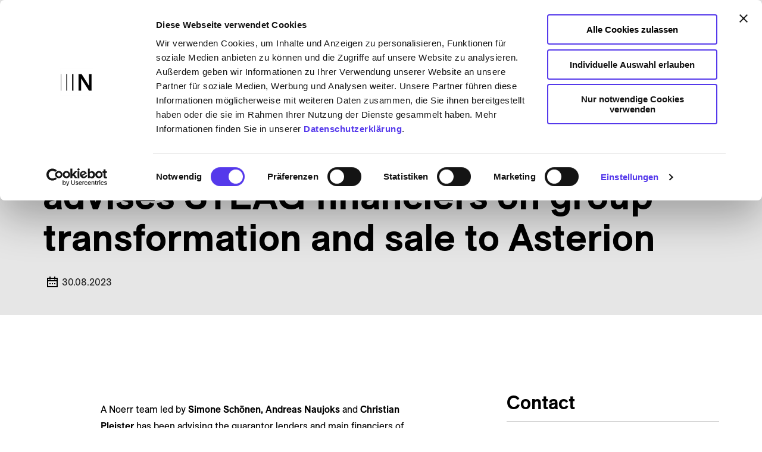

--- FILE ---
content_type: text/html; charset=utf-8
request_url: https://www.noerr.com/en/press/2-6-billion-transaction-noerr-advises-steag-financiers-on-group-transformation-and-sale-to-asterion
body_size: 61540
content:
<!DOCTYPE html><html lang="en"><head><meta charSet="utf-8"/><meta name="viewport" content="width=device-width, initial-scale=1.0"/><script type="text/javascript" nonce="noeEtracker">// var et_pagename = &quot;&quot;;

      // var et_areas = &quot;&quot;;

      // var et_tval = 0;

      // var et_tsale = 0;

      // var et_tonr = &quot;&quot;;

      // var et_basket = &quot;&quot;;
      </script><script id="_etLoader" type="text/javascript" data-block-cookies="true" data-secure-code="nQxsem" src="//code.etracker.com/code/e.js" async=""></script><script id="Cookiebot" data-culture="de" src="https://consent.cookiebot.com/uc.js" data-cbid="8681191c-d984-4dd8-97d3-fdd4a9b75717" type="text/javascript" async=""></script><title>€2.6 billion transaction ‒ Noerr advises STEAG financiers on group transformation and sale to Asterion</title><meta name="description" content="A Noerr team led by Simone Schönen, Andreas Naujoks and Christian Pleister has been advising the guarantor lenders and main financiers of STEAG on the energy group’s restructuring and sale to the Spanish investment firm Asterion Industrial Partners. "/><meta name="keywords" content=""/><meta name="author" content="Noerr"/><meta name="robots" content="INDEX, FOLLOW"/><meta property="og:url" content="https://www.noerr.com/en/press/2-6-billion-transaction-noerr-advises-steag-financiers-on-group-transformation-and-sale-to-asterion"/><meta property="og:locale" content="en"/><meta property="og:title" content="€2.6 billion transaction ‒ Noerr advises STEAG financiers on group transformation and sale to Asterion"/><meta property="og:description" content="A Noerr team led by Simone Schönen, Andreas Naujoks and Christian Pleister has been advising the guarantor lenders and main financiers of STEAG on the energy group’s restructuring and sale to the Spanish investment firm Asterion Industrial Partners. "/><meta property="og:author" content="Noerr"/><meta property="og:image" content=""/><meta property="og:type" content="article"/><link rel="alternate" href="https://www.noerr.com/de/presse/2-6-mrd-euro-transaktion-noerr-beraet-steag-finanzierer-bei-konzerntransformation-und-verkauf-an-asterion" hrefLang="de"/><link rel="icon" href="https://www.noerr.com/favicon.ico"/><style>
            @font-face {
              font-family: &#x27;ES Allianz N&#x27;;
              font-style: normal;
              font-display: block;
              font-weight: 400;
              src: local(&#x27;ESAllianzN&#x27;), local(&#x27;ESAllianzN-Regular&#x27;),
                url(&#x27;https://www.noerr.com/fonts/ESAllianzN/ESAllianzN-Regular.woff2&#x27;) format(&#x27;woff2&#x27;);
            }
            
            @font-face {
              font-family: &#x27;ES Allianz N&#x27;;
              font-style: normal;
              font-display: block;
              font-weight: 500;
              src: local(&#x27;ESAllianzN&#x27;), local(&#x27;ESAllianzN-Medium&#x27;),
                url(&#x27;https://www.noerr.com/fonts/ESAllianzN/ESAllianzN-Medium.woff2&#x27;) format(&#x27;woff2&#x27;);
            }
            
            @font-face {
              font-family: &#x27;ES Allianz N&#x27;;
              font-style: normal;
              font-display: block;
              font-weight: 700;
              src: local(&#x27;ESAllianzN&#x27;), local(&#x27;ESAllianzN-Bold&#x27;),
                url(&#x27;https://www.noerr.com/fonts/ESAllianzN/ESAllianzN-Bold.woff2&#x27;) format(&#x27;woff2&#x27;);
            }
          </style><meta name="next-head-count" content="8"/><meta name="theme-color" content="#5642E8"/><link rel="shortcut icon" href="/favicon.ico"/><link rel="apple-touch-icon" href="/apple-touch-icon128x128.png"/><link rel="apple-touch-icon" sizes="76x76" href="/apple-touch-icon76x76.png"/><link rel="apple-touch-icon" sizes="80x80" href="/apple-touch-icon80x80.png"/><link rel="apple-touch-icon" sizes="120x120" href="/apple-touch-icon120x120.png"/><link rel="apple-touch-icon" sizes="152x152" href="/apple-touch-icon152x152.png"/><link rel="apple-touch-icon" sizes="167x167" href="/apple-touch-icon167x167.png"/><link rel="apple-touch-icon" sizes="180x180" href="/apple-touch-icon180x180.png"/><style data-emotion="css-global 0"></style><style data-emotion="css-global cow4ek">html{-webkit-font-smoothing:antialiased;-moz-osx-font-smoothing:grayscale;box-sizing:border-box;-webkit-text-size-adjust:100%;}*,*::before,*::after{box-sizing:inherit;}strong,b{font-weight:700;}body{margin:0;color:#000000;font-family:ES Allianz N,Arial;font-size:1.4rem;font-weight:400;line-height:1.5;background-color:#FFFFFF;}body p{max-width:1080px;}@media (min-width:1023px){body{font-size:1.6rem;line-height:1.75;}}@media print{body{background-color:#fff;}}body::backdrop{background-color:#FFFFFF;}html{font-size:62.5%;}.rte ol{list-style:none;padding:0;counter-reset:item;width:100%;}.rte ol >li{counter-increment:item;padding-left:24px;position:relative;}.rte ol >li::before{min-width:15px;content:counter(item) '.';margin-right:8px;display:inline-block;position:absolute;top:0;left:0;}.rte ol >li ol>li{content:counter(item, alphabetic);}.rte ol >li ol>li::before{content:counter(item, lower-alpha) '.';}.rte ul{margin:0;padding:0;list-style:none;width:100%;}@media print{.rte ul{list-style:disc;padding-left:24px;}}.rte ul >li{position:relative;padding-left:24px;}.rte ul >li::before{min-width:15px;content:'—';font-weight:bold;margin-right:8px;display:inline-block;position:absolute;top:0;left:0;}.rte ul >li >ul,.rte ul >li >ol{position:relative;}@media print{.rte ul >li{padding-left:0;}.rte ul >li::before{display:none;}}.rte li{margin-bottom:16px;max-width:1080px;}.rte li li{margin-top:16px;margin-bottom:0;}</style><style data-emotion="css-global 1prfaxn">@-webkit-keyframes mui-auto-fill{from{display:block;}}@keyframes mui-auto-fill{from{display:block;}}@-webkit-keyframes mui-auto-fill-cancel{from{display:block;}}@keyframes mui-auto-fill-cancel{from{display:block;}}</style><style data-emotion="css zf0iqh 1x48xq5 11xxdbk 9l2gpg 1g57uf5 1q9cx 12yy4ut 85fivk 14x27ji 15ln72s 5dltv5 pzd87s 1vpdbrr 1bxb7nn 1xpyjsb 1k3x8v3 1m03w0n 1p3phrb 1rrg9d5 1q3cjls nhb8h9 50ahr2 10iwkxc 3mf706 boorp9 1l1visl rr6go 1ezk8hv vgsl4f axw7ok 1k6hmgt 1dzlmhy 1sr16by s88hxx xzj5n6 3me3qz h39y0 g65ho h8m1q6 pmauf1 1afkjjt a8wcby bp3uax 1xjzqnp 1v5l7xj 93mexe 16p1w4b b98kk9 1rwj1ax 742m54 13mehq5 1wxuzrr mczvf2 qmha57 hv0hgi pbf8nq 1mcghfl twkvz2 14vsv3w oock8u nsuqo0 11giz9p 11dhywu 1tjuqa8 nbdcvy xzkpfc 3s0xod k4jpy5 685sse 7s14fi or6xpk g2kuvu 79elbk majrcb ys1hea tqs0xi tolxbf 1u56i0 bjdzlg zupw4a udfbcp y0m8to r9lf0n 6ggrz9 5aqoxt 1w6q0ln ntudp4 sm6qt1 xzp7k luiqve swkype 70tkwk 1vse6ke 16796d0 hhic2i 1dntu3f">.css-zf0iqh{display:-webkit-box;display:-webkit-flex;display:-ms-flexbox;display:flex;-webkit-flex-direction:column;-ms-flex-direction:column;flex-direction:column;min-height:100vh;}.css-1x48xq5{background-color:#e6e6e6;color:#000000;position:-webkit-sticky;position:sticky;top:0;width:100%;-webkit-transition:padding .2s ease-in-out,background-color 1s ease;transition:padding .2s ease-in-out,background-color 1s ease;border-bottom:none;z-index:1201;}@media (min-width:0px){.css-1x48xq5{padding-top:16px;padding-bottom:16px;}}@media (min-width:1279px){.css-1x48xq5{padding-top:48px;padding-bottom:48px;}}@media print{.css-1x48xq5{visibility:hidden;}}.css-11xxdbk{width:100%;margin-left:auto;box-sizing:border-box;margin-right:auto;display:block;padding-left:16px;padding-right:16px;padding-left:24px;padding-right:24px;}@media (min-width:639px){.css-11xxdbk{padding-left:24px;padding-right:24px;}}@media (min-width:1679px){.css-11xxdbk{max-width:1679px;}}@media (min-width:639px){.css-11xxdbk{padding-left:72px;padding-right:72px;}}@media (min-width:1679px){.css-11xxdbk{padding-left:128px;padding-right:128px;}}.css-11xxdbk.MuiContainer-disableGutters{padding-left:0;padding-right:0;}.css-9l2gpg{display:-webkit-box;display:-webkit-flex;display:-ms-flexbox;display:flex;-webkit-align-items:center;-webkit-box-align:center;-ms-flex-align:center;align-items:center;-webkit-box-pack:justify;-webkit-justify-content:space-between;justify-content:space-between;}@media (min-width:0px){.css-9l2gpg{gap:0px;}}@media (min-width:1023px){.css-9l2gpg{gap:48px;}}.css-1g57uf5{margin:0;margin-bottom:0.35em;color:#5642E8;-webkit-text-decoration:none;text-decoration:none;position:relative;margin-bottom:0;border-bottom:2px solid transparent;-webkit-transition:border-bottom 0.12s ease;transition:border-bottom 0.12s ease;border-bottom:none!important;display:-webkit-box;display:-webkit-flex;display:-ms-flexbox;display:flex;}.css-1g57uf5:hover{border-bottom:2px solid #5642E8;color:#000000;-webkit-text-decoration:none;text-decoration:none;}.css-1g57uf5:focus-visible{outline:none;}.css-1g57uf5:focus-visible:before{content:" ";position:absolute;top:0;left:0;right:0;bottom:0;border:2px dashed #F45252;}.css-1g57uf5:focus-visible:after{content:" ";position:absolute;top:-2px;left:-2px;right:-2px;bottom:-2px;border:2px dashed #FFFFFF;}.css-1q9cx{color:#000000;width:121px;height:23px;-webkit-transition:color .2s;transition:color .2s;}@media (min-width:639px){.css-1q9cx{width:204px;height:38px;}}.css-1q9cx path{opacity:1;-webkit-transition:opacity .2s ease-in-out;transition:opacity .2s ease-in-out;}.css-1q9cx path:nth-of-type(6){transition-delay:.05s;}.css-1q9cx path:nth-of-type(7){transition-delay:.05s;}.css-1q9cx path:nth-of-type(8){transition-delay:.05s;}.css-1q9cx .path-hide{opacity:0;}.css-12yy4ut{display:-webkit-box;display:-webkit-flex;display:-ms-flexbox;display:flex;-webkit-align-items:center;-webkit-box-align:center;-ms-flex-align:center;align-items:center;overflow:hidden;}@media (min-width:1023px){.css-12yy4ut{gap:32px;}}@media (min-width:1279px){.css-12yy4ut{gap:48px;}}.css-85fivk{display:-webkit-box;display:-webkit-flex;display:-ms-flexbox;display:flex;-webkit-align-items:center;-webkit-box-align:center;-ms-flex-align:center;align-items:center;list-style:none;margin:0px;padding:0px;}@media (min-width:1023px){.css-85fivk{gap:32px;}}@media (min-width:1279px){.css-85fivk{gap:48px;}}.css-14x27ji{height:-webkit-max-content;height:-moz-max-content;height:max-content;}.css-15ln72s{margin:0;margin-bottom:0.35em;color:#5642E8;-webkit-text-decoration:none;text-decoration:none;position:relative;margin-bottom:0;border-bottom:2px solid transparent;-webkit-transition:border-bottom 0.12s ease;transition:border-bottom 0.12s ease;background-image:linear-gradient(#000000, #000000);-webkit-background-size:0 4px;background-size:0 4px;-webkit-background-position:0 100%;background-position:0 100%;border-bottom:none;background-repeat:no-repeat;-webkit-transition:all 0s ease-in-out;transition:all 0s ease-in-out;padding-bottom:3px;color:#000000;font-size:1.8rem;line-height:2.7rem;color:#000000;white-space:nowrap;padding-bottom:10px;}.css-15ln72s:hover{border-bottom:2px solid #5642E8;color:#000000;-webkit-text-decoration:none;text-decoration:none;}.css-15ln72s:focus-visible{outline:none;}.css-15ln72s:focus-visible:before{content:" ";position:absolute;top:0;left:0;right:0;bottom:0;border:2px dashed #F45252;}.css-15ln72s:focus-visible:after{content:" ";position:absolute;top:-2px;left:-2px;right:-2px;bottom:-2px;border:2px dashed #FFFFFF;}.css-15ln72s:hover{border-bottom:none;color:#000000;}.css-15ln72s:hover{color:#000000;border-bottom:none;}.css-5dltv5{display:-webkit-inline-box;display:-webkit-inline-flex;display:-ms-inline-flexbox;display:inline-flex;-webkit-align-items:center;-webkit-box-align:center;-ms-flex-align:center;align-items:center;-webkit-box-pack:center;-ms-flex-pack:center;-webkit-justify-content:center;justify-content:center;position:relative;box-sizing:border-box;-webkit-tap-highlight-color:transparent;background-color:transparent;outline:0;border:0;margin:0;border-radius:0;padding:0;cursor:pointer;-webkit-user-select:none;-moz-user-select:none;-ms-user-select:none;user-select:none;vertical-align:middle;-moz-appearance:none;-webkit-appearance:none;-webkit-text-decoration:none;text-decoration:none;color:inherit;text-align:center;-webkit-flex:0 0 auto;-ms-flex:0 0 auto;flex:0 0 auto;font-size:1.5rem;padding:8px;border-radius:50%;overflow:visible;color:#5642E8;-webkit-transition:background-color 150ms cubic-bezier(0.4, 0, 0.2, 1) 0ms;transition:background-color 150ms cubic-bezier(0.4, 0, 0.2, 1) 0ms;width:48px;height:48px;border-radius:0;padding:14px;}.css-5dltv5::-moz-focus-inner{border-style:none;}.css-5dltv5.Mui-disabled{pointer-events:none;cursor:default;}@media print{.css-5dltv5{-webkit-print-color-adjust:exact;color-adjust:exact;}}.css-5dltv5:hover{background-color:rgba(86, 66, 232, 0.1);}@media (hover: none){.css-5dltv5:hover{background-color:transparent;}}.css-5dltv5.Mui-disabled{background-color:transparent;color:rgba(0, 0, 0, 0.6);}.css-5dltv5 svg{color:#000000;}.css-5dltv5:focus-visible{outline:none;}.css-5dltv5:focus-visible:before{content:" ";position:absolute;top:0;left:0;right:0;bottom:0;border:2px dashed #F45252;}.css-5dltv5:focus-visible:after{content:" ";position:absolute;top:-2px;left:-2px;right:-2px;bottom:-2px;border:2px dashed #FFFFFF;}.css-5dltv5 svg{color:#000000;}.css-5dltv5:hover,.css-5dltv5:focus,.css-5dltv5:focus-within{background-color:rgba(86, 66, 232, 0.16);}.css-pzd87s{-webkit-user-select:none;-moz-user-select:none;-ms-user-select:none;user-select:none;width:1em;height:1em;display:inline-block;fill:currentColor;-webkit-flex-shrink:0;-ms-flex-negative:0;flex-shrink:0;-webkit-transition:fill 200ms cubic-bezier(0.4, 0, 0.2, 1) 0ms;transition:fill 200ms cubic-bezier(0.4, 0, 0.2, 1) 0ms;font-size:2.1875rem;font-size:3.2rem;cursor:pointer;width:3.2rem;height:3.2rem;}.css-1vpdbrr{display:-webkit-inline-box;display:-webkit-inline-flex;display:-ms-inline-flexbox;display:inline-flex;-webkit-flex-direction:column;-ms-flex-direction:column;flex-direction:column;position:relative;min-width:0;padding:0;margin:0;border:0;vertical-align:top;text-transform:upperCase;-webkit-box-pack:center;-ms-flex-pack:center;-webkit-justify-content:center;justify-content:center;}.css-1vpdbrr>label{color:#212121;}.css-1bxb7nn{font-family:ES Allianz N,Arial;font-size:1.4rem;font-weight:400;line-height:1.4375em;color:#000000;box-sizing:border-box;position:relative;cursor:text;display:-webkit-inline-box;display:-webkit-inline-flex;display:-ms-inline-flexbox;display:inline-flex;-webkit-align-items:center;-webkit-box-align:center;-ms-flex-align:center;align-items:center;position:relative;}.css-1bxb7nn p{max-width:1080px;}@media (min-width:1023px){.css-1bxb7nn{font-size:1.6rem;line-height:1.75;}}@media print{.css-1bxb7nn{color:#000!important;}}.css-1bxb7nn.Mui-disabled{color:#757575;cursor:default;}label+.css-1bxb7nn{margin-top:16px;}.css-1bxb7nn:after{border-bottom:2px solid #5642E8;left:0;bottom:0;content:"";position:absolute;right:0;-webkit-transform:scaleX(0);-moz-transform:scaleX(0);-ms-transform:scaleX(0);transform:scaleX(0);-webkit-transition:-webkit-transform 200ms cubic-bezier(0.0, 0, 0.2, 1) 0ms;transition:transform 200ms cubic-bezier(0.0, 0, 0.2, 1) 0ms;pointer-events:none;}.css-1bxb7nn.Mui-focused:after{-webkit-transform:scaleX(1) translateX(0);-moz-transform:scaleX(1) translateX(0);-ms-transform:scaleX(1) translateX(0);transform:scaleX(1) translateX(0);}.css-1bxb7nn.Mui-error:after{border-bottom-color:#EA1A1A;-webkit-transform:scaleX(1);-moz-transform:scaleX(1);-ms-transform:scaleX(1);transform:scaleX(1);}.css-1bxb7nn:before{border-bottom:1px solid rgba(0, 0, 0, 0.42);left:0;bottom:0;content:"\00a0";position:absolute;right:0;-webkit-transition:border-bottom-color 200ms cubic-bezier(0.4, 0, 0.2, 1) 0ms;transition:border-bottom-color 200ms cubic-bezier(0.4, 0, 0.2, 1) 0ms;pointer-events:none;}.css-1bxb7nn:hover:not(.Mui-disabled):before{border-bottom:2px solid #000000;}@media (hover: none){.css-1bxb7nn:hover:not(.Mui-disabled):before{border-bottom:1px solid rgba(0, 0, 0, 0.42);}}.css-1bxb7nn.Mui-disabled:before{border-bottom-style:dotted;}.css-1bxb7nn::before,.css-1bxb7nn::after{content:none;}.css-1bxb7nn:focus::before{content:none;}.css-1xpyjsb{-moz-appearance:none;-webkit-appearance:none;-webkit-user-select:none;-moz-user-select:none;-ms-user-select:none;user-select:none;border-radius:0;cursor:pointer;font:inherit;letter-spacing:inherit;color:currentColor;padding:4px 0 5px;border:0;box-sizing:content-box;background:none;height:1.4375em;margin:0;-webkit-tap-highlight-color:transparent;display:block;min-width:0;width:100%;-webkit-animation-name:mui-auto-fill-cancel;animation-name:mui-auto-fill-cancel;-webkit-animation-duration:10ms;animation-duration:10ms;font-size:1.8rem;padding:10px 20px 10px 12px;box-sizing:border-box;-webkit-align-items:center;-webkit-box-align:center;-ms-flex-align:center;align-items:center;-webkit-transition:background-color .15s ease;transition:background-color .15s ease;}.css-1xpyjsb:focus{background-color:rgba(0, 0, 0, 0.05);border-radius:0;}.css-1xpyjsb::-ms-expand{display:none;}.css-1xpyjsb.Mui-disabled{cursor:default;}.css-1xpyjsb[multiple]{height:auto;}.css-1xpyjsb:not([multiple]) option,.css-1xpyjsb:not([multiple]) optgroup{background-color:#FFFFFF;}.css-1xpyjsb.css-1xpyjsb.css-1xpyjsb{padding-right:24px;min-width:16px;}.css-1xpyjsb.MuiSelect-select{height:auto;min-height:1.4375em;text-overflow:ellipsis;white-space:nowrap;overflow:hidden;}.css-1xpyjsb.MuiSelect-select{display:-webkit-box;display:-webkit-flex;display:-ms-flexbox;display:flex;line-height:1.0em;}.css-1xpyjsb::-webkit-input-placeholder{color:currentColor;opacity:0.42;-webkit-transition:opacity 200ms cubic-bezier(0.4, 0, 0.2, 1) 0ms;transition:opacity 200ms cubic-bezier(0.4, 0, 0.2, 1) 0ms;}.css-1xpyjsb::-moz-placeholder{color:currentColor;opacity:0.42;-webkit-transition:opacity 200ms cubic-bezier(0.4, 0, 0.2, 1) 0ms;transition:opacity 200ms cubic-bezier(0.4, 0, 0.2, 1) 0ms;}.css-1xpyjsb:-ms-input-placeholder{color:currentColor;opacity:0.42;-webkit-transition:opacity 200ms cubic-bezier(0.4, 0, 0.2, 1) 0ms;transition:opacity 200ms cubic-bezier(0.4, 0, 0.2, 1) 0ms;}.css-1xpyjsb::-ms-input-placeholder{color:currentColor;opacity:0.42;-webkit-transition:opacity 200ms cubic-bezier(0.4, 0, 0.2, 1) 0ms;transition:opacity 200ms cubic-bezier(0.4, 0, 0.2, 1) 0ms;}.css-1xpyjsb:focus{outline:0;}.css-1xpyjsb:invalid{box-shadow:none;}.css-1xpyjsb::-webkit-search-decoration{-webkit-appearance:none;}label[data-shrink=false]+.MuiInputBase-formControl .css-1xpyjsb::-webkit-input-placeholder{opacity:0!important;}label[data-shrink=false]+.MuiInputBase-formControl .css-1xpyjsb::-moz-placeholder{opacity:0!important;}label[data-shrink=false]+.MuiInputBase-formControl .css-1xpyjsb:-ms-input-placeholder{opacity:0!important;}label[data-shrink=false]+.MuiInputBase-formControl .css-1xpyjsb::-ms-input-placeholder{opacity:0!important;}label[data-shrink=false]+.MuiInputBase-formControl .css-1xpyjsb:focus::-webkit-input-placeholder{opacity:0.42;}label[data-shrink=false]+.MuiInputBase-formControl .css-1xpyjsb:focus::-moz-placeholder{opacity:0.42;}label[data-shrink=false]+.MuiInputBase-formControl .css-1xpyjsb:focus:-ms-input-placeholder{opacity:0.42;}label[data-shrink=false]+.MuiInputBase-formControl .css-1xpyjsb:focus::-ms-input-placeholder{opacity:0.42;}.css-1xpyjsb.Mui-disabled{opacity:1;-webkit-text-fill-color:#757575;}.css-1xpyjsb:-webkit-autofill{-webkit-animation-duration:5000s;animation-duration:5000s;-webkit-animation-name:mui-auto-fill;animation-name:mui-auto-fill;}.css-1xpyjsb.MuiSelect-select{height:48px;}.css-1xpyjsb:hover,.css-1xpyjsb:focus,.css-1xpyjsb:focus-within{background-color:rgba(86, 66, 232, 0.16);}.css-1k3x8v3{bottom:0;left:0;position:absolute;opacity:0;pointer-events:none;width:100%;box-sizing:border-box;}.css-1m03w0n{-webkit-user-select:none;-moz-user-select:none;-ms-user-select:none;user-select:none;width:1em;height:1em;display:inline-block;fill:currentColor;-webkit-flex-shrink:0;-ms-flex-negative:0;flex-shrink:0;-webkit-transition:fill 200ms cubic-bezier(0.4, 0, 0.2, 1) 0ms;transition:fill 200ms cubic-bezier(0.4, 0, 0.2, 1) 0ms;font-size:2.1875rem;font-size:3.2rem;position:absolute;right:4px;width:1.6rem;height:1.6rem;pointer-events:none;}.css-1p3phrb{-webkit-box-flex:1;-webkit-flex-grow:1;-ms-flex-positive:1;flex-grow:1;min-height:500px;}.css-1rrg9d5{background:#e6e6e6;}@media (min-width:0px){.css-1rrg9d5{padding-top:0px;padding-bottom:0px;margin-bottom:0px;}}@media (min-width:1023px){.css-1rrg9d5{padding-top:0px;padding-bottom:0px;background:#e6e6e6;margin-bottom:0px;}}.css-1rrg9d5:has(> div > .one-column:empty){display:none;}.css-1rrg9d5:has(> div > .one-column > .rte:empty){display:none;}@media print{.css-1rrg9d5{padding-top:16px;padding-bottom:16px;}}.css-1q3cjls{margin:0;font-family:ES Allianz N,Arial;font-size:1.4rem;font-weight:400;line-height:1.5;margin-bottom:0.35em;margin-bottom:32px;color:#212121;color:#212121;background-color:#e6e6e6;padding-top:16px;padding-bottom:32px;margin-bottom:0px;}.css-1q3cjls p{max-width:1080px;}@media (min-width:1023px){.css-1q3cjls{font-size:1.6rem;line-height:1.75;}}@media print{.css-1q3cjls{color:#000!important;}}.css-1q3cjls ol{position:relative;padding-left:24px;}.css-1q3cjls .MuiBreadcrumbs-separator{margin-right:0px;}@media (min-width:0px){.css-1q3cjls .MuiBreadcrumbs-separator{font-size:1.2rem;}}@media (min-width:639px){.css-1q3cjls .MuiBreadcrumbs-separator{font-size:1.6rem;}}.css-1q3cjls .MuiBreadcrumbs-li{margin-left:8px;color:#000000;}@media (min-width:0px){.css-1q3cjls .MuiBreadcrumbs-li{font-size:1.2rem;}}@media (min-width:639px){.css-1q3cjls .MuiBreadcrumbs-li{font-size:1.6rem;}}.css-1q3cjls .MuiBreadcrumbs-li:first-of-type{margin-left:0px;position:absolute;top:-1px;left:-6px;}.css-1q3cjls .MuiBreadcrumbs-separator,.css-1q3cjls .MuiBreadcrumbs-li{min-height:32px;display:-webkit-box;display:-webkit-flex;display:-ms-flexbox;display:flex;-webkit-align-items:center;-webkit-box-align:center;-ms-flex-align:center;align-items:center;}@media print{.css-1q3cjls{display:none;}}.css-nhb8h9{display:-webkit-box;display:-webkit-flex;display:-ms-flexbox;display:flex;-webkit-box-flex-wrap:wrap;-webkit-flex-wrap:wrap;-ms-flex-wrap:wrap;flex-wrap:wrap;-webkit-align-items:center;-webkit-box-align:center;-ms-flex-align:center;align-items:center;padding:0;margin:0;list-style:none;}.css-50ahr2{margin:0;margin-bottom:0.35em;color:#5642E8;-webkit-text-decoration:none;text-decoration:none;position:relative;margin-bottom:0;border-bottom:2px solid transparent;-webkit-transition:border-bottom 0.12s ease;transition:border-bottom 0.12s ease;border-bottom:0px solid;display:-webkit-box;display:-webkit-flex;display:-ms-flexbox;display:flex;-webkit-align-items:center;-webkit-box-align:center;-ms-flex-align:center;align-items:center;color:#212121;}.css-50ahr2:hover{border-bottom:2px solid #5642E8;color:#000000;-webkit-text-decoration:none;text-decoration:none;}.css-50ahr2:focus-visible{outline:none;}.css-50ahr2:focus-visible:before{content:" ";position:absolute;top:0;left:0;right:0;bottom:0;border:2px dashed #F45252;}.css-50ahr2:focus-visible:after{content:" ";position:absolute;top:-2px;left:-2px;right:-2px;bottom:-2px;border:2px dashed #FFFFFF;}.css-50ahr2:hover{border-bottom:0px solid;}.css-10iwkxc{-webkit-user-select:none;-moz-user-select:none;-ms-user-select:none;user-select:none;width:1em;height:1em;display:inline-block;fill:currentColor;-webkit-flex-shrink:0;-ms-flex-negative:0;flex-shrink:0;-webkit-transition:fill 200ms cubic-bezier(0.4, 0, 0.2, 1) 0ms;transition:fill 200ms cubic-bezier(0.4, 0, 0.2, 1) 0ms;font-size:2.1875rem;font-size:3.2rem;width:3.2rem;height:3.2rem;fill:none;}.css-3mf706{display:-webkit-box;display:-webkit-flex;display:-ms-flexbox;display:flex;-webkit-user-select:none;-moz-user-select:none;-ms-user-select:none;user-select:none;margin-left:8px;margin-right:8px;}.css-boorp9{margin:0;margin-bottom:0.35em;color:#5642E8;-webkit-text-decoration:none;text-decoration:none;position:relative;margin-bottom:0;border-bottom:2px solid transparent;-webkit-transition:border-bottom 0.12s ease;transition:border-bottom 0.12s ease;background-image:linear-gradient(#000000, #000000);-webkit-background-size:0 2px;background-size:0 2px;-webkit-background-position:0 100%;background-position:0 100%;border-bottom:none;background-repeat:no-repeat;-webkit-transition:all 0s ease-in-out;transition:all 0s ease-in-out;padding-bottom:3px;color:#000000;color:#212121;}.css-boorp9:hover{border-bottom:2px solid #5642E8;color:#000000;-webkit-text-decoration:none;text-decoration:none;}.css-boorp9:focus-visible{outline:none;}.css-boorp9:focus-visible:before{content:" ";position:absolute;top:0;left:0;right:0;bottom:0;border:2px dashed #F45252;}.css-boorp9:focus-visible:after{content:" ";position:absolute;top:-2px;left:-2px;right:-2px;bottom:-2px;border:2px dashed #FFFFFF;}.css-boorp9:hover{border-bottom:none;color:#000000;}.css-boorp9:hover{border-color:#212121;}.css-1l1visl{display:-webkit-box;display:-webkit-flex;display:-ms-flexbox;display:flex;-webkit-box-pack:justify;-webkit-justify-content:space-between;justify-content:space-between;-webkit-flex-direction:column;-ms-flex-direction:column;flex-direction:column;gap:32px;}@media (min-width:1023px){.css-1l1visl{gap:96px;-webkit-flex-direction:row;-ms-flex-direction:row;flex-direction:row;}}.css-rr6go{width:100%;margin-left:auto;box-sizing:border-box;margin-right:auto;display:block;padding-left:16px;padding-right:16px;padding-left:24px;padding-right:24px;-webkit-order:0;-ms-flex-order:0;order:0;overflow:hidden;}@media (min-width:639px){.css-rr6go{padding-left:24px;padding-right:24px;}}@media (min-width:1679px){.css-rr6go{max-width:1679px;}}@media (min-width:639px){.css-rr6go{padding-left:72px;padding-right:72px;}}@media (min-width:1679px){.css-rr6go{padding-left:128px;padding-right:128px;}}.css-rr6go.MuiContainer-disableGutters{padding-left:0;padding-right:0;}@media (min-width:0px){.css-rr6go{padding-left:0px;padding-right:0px;}}@media (min-width:639px){.css-rr6go{padding-left:0px;padding-right:0px;}}.css-1ezk8hv{margin:0;font-family:ES Allianz N,Arial;font-size:4rem;font-weight:700;line-height:1.1;max-width:1080px;margin-bottom:0.35em;margin-bottom:24px;color:#000000;word-break:break-word;max-width:100%;}@media (min-width:1023px){.css-1ezk8hv{font-size:6.4rem;}}@media print{.css-1ezk8hv{color:#000!important;}}.css-vgsl4f{margin-bottom:40px;display:grid;gap:8px;}.css-axw7ok{display:-webkit-box;display:-webkit-flex;display:-ms-flexbox;display:flex;-webkit-align-items:center;-webkit-box-align:center;-ms-flex-align:center;align-items:center;gap:8px;}.css-1k6hmgt{-webkit-user-select:none;-moz-user-select:none;-ms-user-select:none;user-select:none;width:1em;height:1em;display:inline-block;fill:currentColor;-webkit-flex-shrink:0;-ms-flex-negative:0;flex-shrink:0;-webkit-transition:fill 200ms cubic-bezier(0.4, 0, 0.2, 1) 0ms;transition:fill 200ms cubic-bezier(0.4, 0, 0.2, 1) 0ms;font-size:2.1875rem;font-size:3.2rem;color:#000000;}.css-1dzlmhy{margin:0;font-family:ES Allianz N,Arial;font-size:1.4rem;font-weight:400;line-height:1.5;color:#212121;}.css-1dzlmhy p{max-width:1080px;}@media (min-width:1023px){.css-1dzlmhy{font-size:1.6rem;line-height:1.75;}}@media print{.css-1dzlmhy{color:#000!important;}}.css-1sr16by{background:none;}@media (min-width:0px){.css-1sr16by{padding-top:64px;padding-bottom:64px;margin-bottom:0px;}}@media (min-width:1023px){.css-1sr16by{padding-top:128px;padding-bottom:128px;background:none;margin-bottom:0px;}}.css-1sr16by:has(> div > .one-column:empty){display:none;}.css-1sr16by:has(> div > .one-column > .rte:empty){display:none;}@media print{.css-1sr16by{padding-top:16px;padding-bottom:16px;}}.css-s88hxx{display:-webkit-box;display:-webkit-flex;display:-ms-flexbox;display:flex;overflow:hidden;}.css-xzj5n6{box-sizing:border-box;display:-webkit-box;display:-webkit-flex;display:-ms-flexbox;display:flex;-webkit-box-flex-wrap:wrap;-webkit-flex-wrap:wrap;-ms-flex-wrap:wrap;flex-wrap:wrap;width:100%;-webkit-flex-direction:row;-ms-flex-direction:row;flex-direction:row;width:calc(100% + 32px);margin-left:-32px;}.css-xzj5n6>.MuiGrid-item{padding-left:32px;}.css-3me3qz{box-sizing:border-box;margin:0;-webkit-flex-direction:row;-ms-flex-direction:row;flex-direction:row;-webkit-flex-basis:100%;-ms-flex-preferred-size:100%;flex-basis:100%;-webkit-box-flex:0;-webkit-flex-grow:0;-ms-flex-positive:0;flex-grow:0;max-width:100%;}@media (min-width:639px){.css-3me3qz{-webkit-flex-basis:100%;-ms-flex-preferred-size:100%;flex-basis:100%;-webkit-box-flex:0;-webkit-flex-grow:0;-ms-flex-positive:0;flex-grow:0;max-width:100%;}}@media (min-width:1023px){.css-3me3qz{-webkit-flex-basis:100%;-ms-flex-preferred-size:100%;flex-basis:100%;-webkit-box-flex:0;-webkit-flex-grow:0;-ms-flex-positive:0;flex-grow:0;max-width:100%;}}@media (min-width:1279px){.css-3me3qz{-webkit-flex-basis:8.333333%;-ms-flex-preferred-size:8.333333%;flex-basis:8.333333%;-webkit-box-flex:0;-webkit-flex-grow:0;-ms-flex-positive:0;flex-grow:0;max-width:8.333333%;}}@media (min-width:1679px){.css-3me3qz{-webkit-flex-basis:8.333333%;-ms-flex-preferred-size:8.333333%;flex-basis:8.333333%;-webkit-box-flex:0;-webkit-flex-grow:0;-ms-flex-positive:0;flex-grow:0;max-width:8.333333%;}}@media (min-width:1920px){.css-3me3qz{-webkit-flex-basis:8.333333%;-ms-flex-preferred-size:8.333333%;flex-basis:8.333333%;-webkit-box-flex:0;-webkit-flex-grow:0;-ms-flex-positive:0;flex-grow:0;max-width:8.333333%;}}.css-h39y0{box-sizing:border-box;margin:0;-webkit-flex-direction:row;-ms-flex-direction:row;flex-direction:row;-webkit-flex-basis:100%;-ms-flex-preferred-size:100%;flex-basis:100%;-webkit-box-flex:0;-webkit-flex-grow:0;-ms-flex-positive:0;flex-grow:0;max-width:100%;}@media (min-width:639px){.css-h39y0{-webkit-flex-basis:100%;-ms-flex-preferred-size:100%;flex-basis:100%;-webkit-box-flex:0;-webkit-flex-grow:0;-ms-flex-positive:0;flex-grow:0;max-width:100%;}}@media (min-width:1023px){.css-h39y0{-webkit-flex-basis:100%;-ms-flex-preferred-size:100%;flex-basis:100%;-webkit-box-flex:0;-webkit-flex-grow:0;-ms-flex-positive:0;flex-grow:0;max-width:100%;}}@media (min-width:1279px){.css-h39y0{-webkit-flex-basis:50%;-ms-flex-preferred-size:50%;flex-basis:50%;-webkit-box-flex:0;-webkit-flex-grow:0;-ms-flex-positive:0;flex-grow:0;max-width:50%;}}@media (min-width:1679px){.css-h39y0{-webkit-flex-basis:50%;-ms-flex-preferred-size:50%;flex-basis:50%;-webkit-box-flex:0;-webkit-flex-grow:0;-ms-flex-positive:0;flex-grow:0;max-width:50%;}}@media (min-width:1920px){.css-h39y0{-webkit-flex-basis:50%;-ms-flex-preferred-size:50%;flex-basis:50%;-webkit-box-flex:0;-webkit-flex-grow:0;-ms-flex-positive:0;flex-grow:0;max-width:50%;}}.css-g65ho{overflow:hidden;}.css-g65ho h1,.css-g65ho .MuiTypography-h1{font-family:ES Allianz N,Arial;font-size:4rem;font-weight:700;line-height:1.1;max-width:1080px;color:#000000;margin:0 0 24px 0;}@media (min-width:1023px){.css-g65ho h1,.css-g65ho .MuiTypography-h1{font-size:6.4rem;}}@media print{.css-g65ho h1,.css-g65ho .MuiTypography-h1{color:#000!important;}}.css-g65ho p{font-family:ES Allianz N,Arial;font-size:1.4rem;font-weight:400;line-height:1.5;color:#000000;}@media (min-width:1023px){.css-g65ho p{font-size:1.6rem;line-height:1.75;}}.css-g65ho p p{max-width:1080px;}@media print{.css-g65ho p{color:#000!important;}}.css-g65ho p:last-child{margin-bottom:0;}.css-g65ho ul li{font-family:ES Allianz N,Arial;font-size:1.4rem;font-weight:400;line-height:1.5;color:#000000;}@media (min-width:1023px){.css-g65ho ul li{font-size:1.6rem;line-height:1.75;}}.css-g65ho ul li p{max-width:1080px;}@media print{.css-g65ho ul li{color:#000!important;}}.css-g65ho img{width:100%;margin-bottom:16px;}.css-g65ho table{font-family:ES Allianz N,Arial;font-size:1.4rem;font-weight:400;line-height:1.5;width:100%;}@media (min-width:1023px){.css-g65ho table{font-size:1.6rem;line-height:1.75;}}.css-g65ho table p{max-width:1080px;}@media print{.css-g65ho table{color:#000!important;}}.css-g65ho table caption{font-family:ES Allianz N,Arial;font-size:1.2rem;font-weight:400;line-height:1.5;max-width:1080px;text-align:left;}@media (min-width:1023px){.css-g65ho table caption{font-size:1.4rem;line-height:1.5;}}.css-g65ho table th{text-align:left;background:#000000;color:#DEDEDE;padding:20px 16px;}.css-g65ho table td{-webkit-transition:background .25s ease;transition:background .25s ease;background:rgba(86, 66, 232, 0.2);color:#000000;padding:20px 16px;}.css-g65ho table tbody tr:nth-of-type(even):not(:hover) td{background:rgba(86, 66, 232, 0.4);color:#000000;}.css-g65ho table tr:hover td{background:#5642E8;color:#FFFFFF;}.css-g65ho a{position:relative;margin-bottom:0px;border-bottom:2px solid transparent;-webkit-transition:border-bottom 0.12s ease;transition:border-bottom 0.12s ease;-webkit-text-decoration:none;text-decoration:none;color:#5642E8;}.css-g65ho a:hover{border-bottom:2px solid #5642E8;color:#000000;-webkit-text-decoration:none;text-decoration:none;}.css-g65ho a:focus-visible{outline:none;}.css-g65ho a:focus-visible:before{content:" ";position:absolute;top:0;left:0;right:0;bottom:0;border:2px dashed #F45252;}.css-g65ho a:focus-visible:after{content:" ";position:absolute;top:-2px;left:-2px;right:-2px;bottom:-2px;border:2px dashed #FFFFFF;}.css-g65ho h2,.css-g65ho .MuiTypography-h2{font-family:ES Allianz N,Arial;font-size:3.2rem;font-weight:700;line-height:1.125;max-width:1080px;color:#000000;margin:0 0 24px 0;}@media (min-width:1023px){.css-g65ho h2,.css-g65ho .MuiTypography-h2{font-size:4.8rem;}}@media print{.css-g65ho h2,.css-g65ho .MuiTypography-h2{color:#000!important;}}.css-g65ho h3,.css-g65ho .MuiTypography-h3{font-family:ES Allianz N,Arial;font-size:2.4rem;font-weight:700;line-height:1.125;max-width:1080px;color:#000000;margin:0 0 24px 0;}@media (min-width:1023px){.css-g65ho h3,.css-g65ho .MuiTypography-h3{font-size:3.2rem;}}@media print{.css-g65ho h3,.css-g65ho .MuiTypography-h3{color:#000!important;}}.css-g65ho h4,.css-g65ho .MuiTypography-h4{font-family:ES Allianz N,Arial;font-size:2rem;font-weight:500;line-height:1.125;max-width:1080px;color:#000000;margin:0 0 24px 0;}@media (min-width:1023px){.css-g65ho h4,.css-g65ho .MuiTypography-h4{font-size:2.4rem;line-height:1.2;}}@media print{.css-g65ho h4,.css-g65ho .MuiTypography-h4{color:#000!important;}}.css-g65ho h5,.css-g65ho .MuiTypography-h5{font-family:ES Allianz N,Arial;font-size:1.6rem;font-weight:500;line-height:1.25;max-width:1080px;color:#000000;margin:0 0 24px 0;}@media (min-width:1023px){.css-g65ho h5,.css-g65ho .MuiTypography-h5{font-size:2.0rem;line-height:1.2;}}@media print{.css-g65ho h5,.css-g65ho .MuiTypography-h5{color:#000!important;}}.css-g65ho h6,.css-g65ho .MuiTypography-h6{font-family:ES Allianz N,Arial;font-size:1.4rem;font-weight:700;line-height:1.25;max-width:1080px;color:#000000;margin:0 0 24px 0;}@media (min-width:1023px){.css-g65ho h6,.css-g65ho .MuiTypography-h6{font-size:1.6rem;line-height:1.25;}}@media print{.css-g65ho h6,.css-g65ho .MuiTypography-h6{color:#000!important;}}.css-h8m1q6{margin-top:64px;}.css-pmauf1{box-sizing:border-box;margin:0;-webkit-flex-direction:row;-ms-flex-direction:row;flex-direction:row;-webkit-flex-basis:100%;-ms-flex-preferred-size:100%;flex-basis:100%;-webkit-box-flex:0;-webkit-flex-grow:0;-ms-flex-positive:0;flex-grow:0;max-width:100%;}@media (min-width:639px){.css-pmauf1{-webkit-flex-basis:100%;-ms-flex-preferred-size:100%;flex-basis:100%;-webkit-box-flex:0;-webkit-flex-grow:0;-ms-flex-positive:0;flex-grow:0;max-width:100%;}}@media (min-width:1023px){.css-pmauf1{-webkit-flex-basis:100%;-ms-flex-preferred-size:100%;flex-basis:100%;-webkit-box-flex:0;-webkit-flex-grow:0;-ms-flex-positive:0;flex-grow:0;max-width:100%;}}@media (min-width:1279px){.css-pmauf1{-webkit-flex-basis:33.333333%;-ms-flex-preferred-size:33.333333%;flex-basis:33.333333%;-webkit-box-flex:0;-webkit-flex-grow:0;-ms-flex-positive:0;flex-grow:0;max-width:33.333333%;}}@media (min-width:1679px){.css-pmauf1{-webkit-flex-basis:33.333333%;-ms-flex-preferred-size:33.333333%;flex-basis:33.333333%;-webkit-box-flex:0;-webkit-flex-grow:0;-ms-flex-positive:0;flex-grow:0;max-width:33.333333%;}}@media (min-width:1920px){.css-pmauf1{-webkit-flex-basis:33.333333%;-ms-flex-preferred-size:33.333333%;flex-basis:33.333333%;-webkit-box-flex:0;-webkit-flex-grow:0;-ms-flex-positive:0;flex-grow:0;max-width:33.333333%;}}.css-1afkjjt{display:-webkit-box;display:-webkit-flex;display:-ms-flexbox;display:flex;-webkit-align-items:flex-end;-webkit-box-align:flex-end;-ms-flex-align:flex-end;align-items:flex-end;-webkit-box-pack:justify;-webkit-justify-content:space-between;justify-content:space-between;-webkit-box-flex-wrap:wrap;-webkit-flex-wrap:wrap;-ms-flex-wrap:wrap;flex-wrap:wrap;gap:0 16px;}.css-a8wcby{margin:0;font-family:ES Allianz N,Arial;font-size:2.4rem;font-weight:700;line-height:1.125;max-width:1080px;color:#000000;padding-bottom:14px;}@media (min-width:1023px){.css-a8wcby{font-size:3.2rem;}}@media print{.css-a8wcby{color:#000!important;}}.css-bp3uax{margin:0;-webkit-flex-shrink:0;-ms-flex-negative:0;flex-shrink:0;border-width:0;border-style:solid;border-color:rgba(0, 0, 0, 0.20);border-bottom-width:thin;}.css-1xjzqnp{display:-webkit-box;display:-webkit-flex;display:-ms-flexbox;display:flex;gap:20px;margin-top:16px;}.css-1v5l7xj{margin:0;margin-bottom:0.35em;color:#5642E8;-webkit-text-decoration:none;text-decoration:none;position:relative;margin-bottom:0;border-bottom:2px solid transparent;-webkit-transition:border-bottom 0.12s ease;transition:border-bottom 0.12s ease;border-bottom:none!important;}.css-1v5l7xj:hover{border-bottom:2px solid #5642E8;color:#000000;-webkit-text-decoration:none;text-decoration:none;}.css-1v5l7xj:focus-visible{outline:none;}.css-1v5l7xj:focus-visible:before{content:" ";position:absolute;top:0;left:0;right:0;bottom:0;border:2px dashed #F45252;}.css-1v5l7xj:focus-visible:after{content:" ";position:absolute;top:-2px;left:-2px;right:-2px;bottom:-2px;border:2px dashed #FFFFFF;}.css-93mexe{width:170px;-webkit-flex-shrink:0;-ms-flex-negative:0;flex-shrink:0;}.css-93mexe img{object-fit:cover;width:100%;aspect-ratio:16/9;}.css-16p1w4b{display:-webkit-box;display:-webkit-flex;display:-ms-flexbox;display:flex;-webkit-flex-direction:column;-ms-flex-direction:column;flex-direction:column;-webkit-box-pack:space-around;-ms-flex-pack:space-around;-webkit-justify-content:space-around;justify-content:space-around;}.css-b98kk9{margin:0;margin-bottom:0.35em;color:#5642E8;-webkit-text-decoration:none;text-decoration:none;position:relative;margin-bottom:0;border-bottom:2px solid transparent;-webkit-transition:border-bottom 0.12s ease;transition:border-bottom 0.12s ease;background-image:linear-gradient(#212121, #212121);-webkit-background-size:0 2px;background-size:0 2px;-webkit-background-position:0 100%;background-position:0 100%;border-bottom:none;background-repeat:no-repeat;-webkit-transition:all 0s ease-in-out;transition:all 0s ease-in-out;padding-bottom:3px;color:#212121;display:inline-block;}.css-b98kk9:hover{border-bottom:2px solid #5642E8;color:#000000;-webkit-text-decoration:none;text-decoration:none;}.css-b98kk9:focus-visible{outline:none;}.css-b98kk9:focus-visible:before{content:" ";position:absolute;top:0;left:0;right:0;bottom:0;border:2px dashed #F45252;}.css-b98kk9:focus-visible:after{content:" ";position:absolute;top:-2px;left:-2px;right:-2px;bottom:-2px;border:2px dashed #FFFFFF;}.css-b98kk9:hover{border-bottom:none;color:#212121;}.css-1rwj1ax{margin:0;font-family:ES Allianz N,Arial;font-size:1.4rem;font-weight:400;line-height:1.5;color:#212121;font-weight:700;}.css-1rwj1ax p{max-width:1080px;}@media (min-width:1023px){.css-1rwj1ax{font-size:1.6rem;line-height:1.75;}}@media print{.css-1rwj1ax{color:#000!important;}}.css-742m54{margin:0;margin-bottom:0.35em;color:#5642E8;-webkit-text-decoration:none;text-decoration:none;position:relative;margin-bottom:0;border-bottom:2px solid transparent;-webkit-transition:border-bottom 0.12s ease;transition:border-bottom 0.12s ease;background-image:linear-gradient(#5642E8, #5642E8);-webkit-background-size:0 2px;background-size:0 2px;-webkit-background-position:0 100%;background-position:0 100%;border-bottom:none;background-repeat:no-repeat;-webkit-transition:all 0s ease-in-out;transition:all 0s ease-in-out;padding-bottom:3px;color:#5642E8;}.css-742m54:hover{border-bottom:2px solid #5642E8;color:#000000;-webkit-text-decoration:none;text-decoration:none;}.css-742m54:focus-visible{outline:none;}.css-742m54:focus-visible:before{content:" ";position:absolute;top:0;left:0;right:0;bottom:0;border:2px dashed #F45252;}.css-742m54:focus-visible:after{content:" ";position:absolute;top:-2px;left:-2px;right:-2px;bottom:-2px;border:2px dashed #FFFFFF;}.css-742m54:hover{border-bottom:none;color:#5642E8;}.css-13mehq5{-webkit-transform:translateX(-10px);-moz-transform:translateX(-10px);-ms-transform:translateX(-10px);transform:translateX(-10px);}.css-1wxuzrr{display:-webkit-inline-box;display:-webkit-inline-flex;display:-ms-inline-flexbox;display:inline-flex;-webkit-align-items:center;-webkit-box-align:center;-ms-flex-align:center;align-items:center;-webkit-box-pack:center;-ms-flex-pack:center;-webkit-justify-content:center;justify-content:center;position:relative;box-sizing:border-box;-webkit-tap-highlight-color:transparent;background-color:transparent;outline:0;border:0;margin:0;border-radius:0;padding:0;cursor:pointer;-webkit-user-select:none;-moz-user-select:none;-ms-user-select:none;user-select:none;vertical-align:middle;-moz-appearance:none;-webkit-appearance:none;-webkit-text-decoration:none;text-decoration:none;color:inherit;text-align:center;-webkit-flex:0 0 auto;-ms-flex:0 0 auto;flex:0 0 auto;font-size:1.5rem;padding:8px;border-radius:50%;overflow:visible;color:#5642E8;-webkit-transition:background-color 150ms cubic-bezier(0.4, 0, 0.2, 1) 0ms;transition:background-color 150ms cubic-bezier(0.4, 0, 0.2, 1) 0ms;width:48px;height:48px;border-radius:0;padding:14px;width:40px;height:40px;margin-right:8px;}.css-1wxuzrr::-moz-focus-inner{border-style:none;}.css-1wxuzrr.Mui-disabled{pointer-events:none;cursor:default;}@media print{.css-1wxuzrr{-webkit-print-color-adjust:exact;color-adjust:exact;}}.css-1wxuzrr:hover{background-color:rgba(86, 66, 232, 0.1);}@media (hover: none){.css-1wxuzrr:hover{background-color:transparent;}}.css-1wxuzrr.Mui-disabled{background-color:transparent;color:rgba(0, 0, 0, 0.6);}.css-1wxuzrr svg{color:#000000;}.css-1wxuzrr:focus-visible{outline:none;}.css-1wxuzrr:focus-visible:before{content:" ";position:absolute;top:0;left:0;right:0;bottom:0;border:2px dashed #F45252;}.css-1wxuzrr:focus-visible:after{content:" ";position:absolute;top:-2px;left:-2px;right:-2px;bottom:-2px;border:2px dashed #FFFFFF;}.css-mczvf2{-webkit-user-select:none;-moz-user-select:none;-ms-user-select:none;user-select:none;width:1em;height:1em;display:inline-block;fill:currentColor;-webkit-flex-shrink:0;-ms-flex-negative:0;flex-shrink:0;-webkit-transition:fill 200ms cubic-bezier(0.4, 0, 0.2, 1) 0ms;transition:fill 200ms cubic-bezier(0.4, 0, 0.2, 1) 0ms;font-size:2.1875rem;font-size:3.2rem;}.css-qmha57{display:-webkit-inline-box;display:-webkit-inline-flex;display:-ms-inline-flexbox;display:inline-flex;-webkit-align-items:center;-webkit-box-align:center;-ms-flex-align:center;align-items:center;-webkit-box-pack:center;-ms-flex-pack:center;-webkit-justify-content:center;justify-content:center;position:relative;box-sizing:border-box;-webkit-tap-highlight-color:transparent;background-color:transparent;outline:0;border:0;margin:0;border-radius:0;padding:0;cursor:pointer;-webkit-user-select:none;-moz-user-select:none;-ms-user-select:none;user-select:none;vertical-align:middle;-moz-appearance:none;-webkit-appearance:none;-webkit-text-decoration:none;text-decoration:none;color:inherit;text-align:center;-webkit-flex:0 0 auto;-ms-flex:0 0 auto;flex:0 0 auto;font-size:1.5rem;padding:8px;border-radius:50%;overflow:visible;color:#5642E8;-webkit-transition:background-color 150ms cubic-bezier(0.4, 0, 0.2, 1) 0ms;transition:background-color 150ms cubic-bezier(0.4, 0, 0.2, 1) 0ms;width:48px;height:48px;border-radius:0;padding:14px;width:40px;height:40px;}.css-qmha57::-moz-focus-inner{border-style:none;}.css-qmha57.Mui-disabled{pointer-events:none;cursor:default;}@media print{.css-qmha57{-webkit-print-color-adjust:exact;color-adjust:exact;}}.css-qmha57:hover{background-color:rgba(86, 66, 232, 0.1);}@media (hover: none){.css-qmha57:hover{background-color:transparent;}}.css-qmha57.Mui-disabled{background-color:transparent;color:rgba(0, 0, 0, 0.6);}.css-qmha57 svg{color:#000000;}.css-qmha57:focus-visible{outline:none;}.css-qmha57:focus-visible:before{content:" ";position:absolute;top:0;left:0;right:0;bottom:0;border:2px dashed #F45252;}.css-qmha57:focus-visible:after{content:" ";position:absolute;top:-2px;left:-2px;right:-2px;bottom:-2px;border:2px dashed #FFFFFF;}.css-hv0hgi{border-bottom:none!important;}.css-pbf8nq{margin:0;font-family:ES Allianz N,Arial;font-size:2.4rem;font-weight:700;line-height:1.125;max-width:1080px;margin-bottom:0.35em;margin-bottom:24px;color:#000000;}@media (min-width:1023px){.css-pbf8nq{font-size:3.2rem;}}@media print{.css-pbf8nq{color:#000!important;}}.css-1mcghfl{display:-webkit-box;display:-webkit-flex;display:-ms-flexbox;display:flex;gap:8px;-webkit-box-flex-wrap:wrap;-webkit-flex-wrap:wrap;-ms-flex-wrap:wrap;flex-wrap:wrap;}.css-twkvz2{max-width:100%;font-family:ES Allianz N,Arial;font-size:0.8125rem;display:-webkit-inline-box;display:-webkit-inline-flex;display:-ms-inline-flexbox;display:inline-flex;-webkit-align-items:center;-webkit-box-align:center;-ms-flex-align:center;align-items:center;-webkit-box-pack:center;-ms-flex-pack:center;-webkit-justify-content:center;justify-content:center;height:32px;color:#000000;background-color:rgba(0, 0, 0, 0.08);border-radius:16px;white-space:nowrap;-webkit-transition:background-color 300ms cubic-bezier(0.4, 0, 0.2, 1) 0ms,box-shadow 300ms cubic-bezier(0.4, 0, 0.2, 1) 0ms;transition:background-color 300ms cubic-bezier(0.4, 0, 0.2, 1) 0ms,box-shadow 300ms cubic-bezier(0.4, 0, 0.2, 1) 0ms;cursor:default;outline:0;-webkit-text-decoration:none;text-decoration:none;border:0;padding:0;vertical-align:middle;box-sizing:border-box;background-color:transparent;border:1px solid #bdbdbd;border-radius:0;background:#e6e6e6!important;color:#000000!important;border-color:#e6e6e6!important;-webkit-transition:borderColor .2s ease,background .2s ease;transition:borderColor .2s ease,background .2s ease;border-radius:0;background-color:transparent!important;border:1px solid rgba(0, 0, 0, 0.20);}.css-twkvz2.Mui-disabled{opacity:0.38;pointer-events:none;}.css-twkvz2 .MuiChip-avatar{margin-left:5px;margin-right:-6px;width:24px;height:24px;color:#616161;font-size:0.75rem;}.css-twkvz2 .MuiChip-avatarColorPrimary{color:#FFFFFF;background-color:rgb(60, 46, 162);}.css-twkvz2 .MuiChip-avatarColorSecondary{color:#FFFFFF;background-color:rgb(60, 46, 162);}.css-twkvz2 .MuiChip-avatarSmall{margin-left:4px;margin-right:-4px;width:18px;height:18px;font-size:0.625rem;}.css-twkvz2 .MuiChip-icon{color:#616161;margin-left:5px;margin-right:-6px;}.css-twkvz2 .MuiChip-deleteIcon{-webkit-tap-highlight-color:transparent;color:rgba(0, 0, 0, 0.26);font-size:22px;cursor:pointer;margin:0 5px 0 -6px;}.css-twkvz2 .MuiChip-deleteIcon:hover{color:rgba(0, 0, 0, 0.4);}.css-twkvz2.MuiChip-clickable:hover{background-color:rgba(0, 0, 0, 0.04);}.css-twkvz2.Mui-focusVisible{background-color:rgba(0, 0, 0, 0.12);}.css-twkvz2 .MuiChip-avatar{margin-left:4px;}.css-twkvz2 .MuiChip-avatarSmall{margin-left:2px;}.css-twkvz2 .MuiChip-icon{margin-left:4px;}.css-twkvz2 .MuiChip-iconSmall{margin-left:2px;}.css-twkvz2 .MuiChip-deleteIcon{margin-right:5px;}.css-twkvz2 .MuiChip-deleteIconSmall{margin-right:3px;}.css-twkvz2>svg{color:#000000!important;}.css-twkvz2:active{box-shadow:none;}.css-twkvz2:hover{background:#DADADB!important;border-color:#e6e6e6!important;}.css-14vsv3w{overflow:hidden;text-overflow:ellipsis;padding-left:12px;padding-right:12px;white-space:nowrap;}.css-oock8u{margin:0;margin-bottom:0.35em;color:#5642E8;-webkit-text-decoration:none;text-decoration:none;position:relative;margin-bottom:0;border-bottom:2px solid transparent;-webkit-transition:border-bottom 0.12s ease;transition:border-bottom 0.12s ease;-webkit-text-decoration:none;text-decoration:none;color:#212121;font-size:1.6rem;border-bottom:none;}.css-oock8u:hover{border-bottom:2px solid #5642E8;color:#000000;-webkit-text-decoration:none;text-decoration:none;}.css-oock8u:focus-visible{outline:none;}.css-oock8u:focus-visible:before{content:" ";position:absolute;top:0;left:0;right:0;bottom:0;border:2px dashed #F45252;}.css-oock8u:focus-visible:after{content:" ";position:absolute;top:-2px;left:-2px;right:-2px;bottom:-2px;border:2px dashed #FFFFFF;}.css-oock8u:hover{-webkit-text-decoration:none;text-decoration:none;color:#212121;border-bottom:none;}.css-nsuqo0{margin-bottom:64px;}@media print{.css-nsuqo0{display:none;}}.css-11giz9p{display:-webkit-inline-box;display:-webkit-inline-flex;display:-ms-inline-flexbox;display:inline-flex;-webkit-align-items:center;-webkit-box-align:center;-ms-flex-align:center;align-items:center;-webkit-box-pack:center;-ms-flex-pack:center;-webkit-justify-content:center;justify-content:center;position:relative;box-sizing:border-box;-webkit-tap-highlight-color:transparent;background-color:transparent;outline:0;border:0;margin:0;border-radius:0;padding:0;cursor:pointer;-webkit-user-select:none;-moz-user-select:none;-ms-user-select:none;user-select:none;vertical-align:middle;-moz-appearance:none;-webkit-appearance:none;-webkit-text-decoration:none;text-decoration:none;color:inherit;text-align:center;-webkit-flex:0 0 auto;-ms-flex:0 0 auto;flex:0 0 auto;font-size:1.5rem;padding:8px;border-radius:50%;overflow:visible;color:#5642E8;-webkit-transition:background-color 150ms cubic-bezier(0.4, 0, 0.2, 1) 0ms;transition:background-color 150ms cubic-bezier(0.4, 0, 0.2, 1) 0ms;padding:12px;font-size:1.75rem;width:48px;height:48px;border-radius:0;padding:14px;}.css-11giz9p::-moz-focus-inner{border-style:none;}.css-11giz9p.Mui-disabled{pointer-events:none;cursor:default;}@media print{.css-11giz9p{-webkit-print-color-adjust:exact;color-adjust:exact;}}.css-11giz9p:hover{background-color:rgba(86, 66, 232, 0.1);}@media (hover: none){.css-11giz9p:hover{background-color:transparent;}}.css-11giz9p.Mui-disabled{background-color:transparent;color:rgba(0, 0, 0, 0.6);}.css-11giz9p svg{color:#000000;}.css-11giz9p:focus-visible{outline:none;}.css-11giz9p:focus-visible:before{content:" ";position:absolute;top:0;left:0;right:0;bottom:0;border:2px dashed #F45252;}.css-11giz9p:focus-visible:after{content:" ";position:absolute;top:-2px;left:-2px;right:-2px;bottom:-2px;border:2px dashed #FFFFFF;}.css-11dhywu{background:linear-gradient(#FFFFFF 50%, #5642E8 50%);}@media (min-width:0px){.css-11dhywu{padding-top:64px;padding-bottom:64px;margin-bottom:0px;}}@media (min-width:1023px){.css-11dhywu{padding-top:128px;padding-bottom:128px;background:linear-gradient(#FFFFFF 50%, #5642E8 50%);margin-bottom:0px;}}.css-11dhywu:has(> div > .one-column:empty){display:none;}.css-11dhywu:has(> div > .one-column > .rte:empty){display:none;}@media print{.css-11dhywu{padding-top:16px;padding-bottom:16px;}}@media (min-width:0px){.css-1tjuqa8{padding-top:64px;}}@media (min-width:1023px){.css-1tjuqa8{padding-top:128px;}}.css-1tjuqa8:first-of-type{padding-top:0px;}.css-nbdcvy .swiper{width:900px;left:-0px;}.css-nbdcvy .swiper-slide{width:0px;padding-right:16px;box-sizing:border-box;-webkit-transition:margin-right .25s ease-in-out;transition:margin-right .25s ease-in-out;will-change:margin-right;height:auto;}@media (min-width:1023px){.css-nbdcvy .swiper-slide>.MuiBox-root{-webkit-transition:width .25s ease-in-out;transition:width .25s ease-in-out;}.css-nbdcvy .swiper-slide:hover{margin-right:0px;}.css-nbdcvy .swiper-slide:hover>.MuiBox-root{width:calc(100% + 0px);}}.css-nbdcvy .swiper-slide img{height:0;}.css-nbdcvy .swiper-slide .teaser-fixed-width{width:-16px;}@media print{.css-nbdcvy{display:none;}}.css-xzkpfc{display:-webkit-box;display:-webkit-flex;display:-ms-flexbox;display:flex;-webkit-box-pack:justify;-webkit-justify-content:space-between;justify-content:space-between;margin-bottom:40px;}@media (min-width:0px){.css-xzkpfc{-webkit-flex-direction:column-reverse;-ms-flex-direction:column-reverse;flex-direction:column-reverse;}}@media (min-width:1023px){.css-xzkpfc{-webkit-flex-direction:row-reverse;-ms-flex-direction:row-reverse;flex-direction:row-reverse;}}.css-3s0xod{display:-webkit-box;display:-webkit-flex;display:-ms-flexbox;display:flex;-webkit-align-items:center;-webkit-box-align:center;-ms-flex-align:center;align-items:center;}@media (min-width:0px){.css-3s0xod{margin-top:16px;}}@media (min-width:1023px){.css-3s0xod{margin-top:0px;}}.css-k4jpy5{margin:0;margin-bottom:0.35em;color:#5642E8;-webkit-text-decoration:none;text-decoration:none;position:relative;margin-bottom:0;border-bottom:2px solid transparent;-webkit-transition:border-bottom 0.12s ease;transition:border-bottom 0.12s ease;}.css-k4jpy5:hover{border-bottom:2px solid #5642E8;color:#000000;-webkit-text-decoration:none;text-decoration:none;}.css-k4jpy5:focus-visible{outline:none;}.css-k4jpy5:focus-visible:before{content:" ";position:absolute;top:0;left:0;right:0;bottom:0;border:2px dashed #F45252;}.css-k4jpy5:focus-visible:after{content:" ";position:absolute;top:-2px;left:-2px;right:-2px;bottom:-2px;border:2px dashed #FFFFFF;}.css-685sse{margin-left:16px;}@media (min-width:0px){.css-685sse{display:none;}}@media (min-width:1023px){.css-685sse{display:block;}}.css-7s14fi{display:-webkit-inline-box;display:-webkit-inline-flex;display:-ms-inline-flexbox;display:inline-flex;-webkit-align-items:center;-webkit-box-align:center;-ms-flex-align:center;align-items:center;-webkit-box-pack:center;-ms-flex-pack:center;-webkit-justify-content:center;justify-content:center;position:relative;box-sizing:border-box;-webkit-tap-highlight-color:transparent;background-color:transparent;outline:0;border:0;margin:0;border-radius:0;padding:0;cursor:pointer;-webkit-user-select:none;-moz-user-select:none;-ms-user-select:none;user-select:none;vertical-align:middle;-moz-appearance:none;-webkit-appearance:none;-webkit-text-decoration:none;text-decoration:none;color:inherit;text-align:center;-webkit-flex:0 0 auto;-ms-flex:0 0 auto;flex:0 0 auto;font-size:1.5rem;padding:8px;border-radius:50%;overflow:visible;color:#5642E8;-webkit-transition:background-color 150ms cubic-bezier(0.4, 0, 0.2, 1) 0ms;transition:background-color 150ms cubic-bezier(0.4, 0, 0.2, 1) 0ms;width:48px;height:48px;border-radius:0;padding:14px;opacity:0.75;}.css-7s14fi::-moz-focus-inner{border-style:none;}.css-7s14fi.Mui-disabled{pointer-events:none;cursor:default;}@media print{.css-7s14fi{-webkit-print-color-adjust:exact;color-adjust:exact;}}.css-7s14fi.Mui-disabled{background-color:transparent;color:rgba(0, 0, 0, 0.6);}.css-7s14fi svg{color:#000000;}.css-7s14fi:focus-visible{outline:none;}.css-7s14fi:focus-visible:before{content:" ";position:absolute;top:0;left:0;right:0;bottom:0;border:2px dashed #F45252;}.css-7s14fi:focus-visible:after{content:" ";position:absolute;top:-2px;left:-2px;right:-2px;bottom:-2px;border:2px dashed #FFFFFF;}.css-7s14fi svg{color:#212121;-webkit-animation:none;animation:none;}.css-7s14fi:disabled svg{opacity:0.5;}.css-7s14fi:hover{background-color:transparent;opacity:1;}.css-or6xpk{-webkit-user-select:none;-moz-user-select:none;-ms-user-select:none;user-select:none;width:1em;height:1em;display:inline-block;fill:currentColor;-webkit-flex-shrink:0;-ms-flex-negative:0;flex-shrink:0;-webkit-transition:fill 200ms cubic-bezier(0.4, 0, 0.2, 1) 0ms;transition:fill 200ms cubic-bezier(0.4, 0, 0.2, 1) 0ms;font-size:2.1875rem;font-size:3.2rem;width:1.8em;height:1.8em;}.css-g2kuvu{margin:0;font-family:ES Allianz N,Arial;font-size:3.2rem;font-weight:700;line-height:1.125;max-width:1080px;margin-bottom:0.35em;margin-bottom:24px;color:#000000;margin-bottom:0px;}@media (min-width:1023px){.css-g2kuvu{font-size:4.8rem;}}@media print{.css-g2kuvu{color:#000!important;}}.css-79elbk{position:relative;}.css-majrcb{text-align:left;width:100%;}.css-majrcb>.MuiBox-root{width:100%;}.css-ys1hea{box-sizing:border-box;margin:0;-webkit-flex-direction:row;-ms-flex-direction:row;flex-direction:row;-webkit-flex-basis:100%;-ms-flex-preferred-size:100%;flex-basis:100%;-webkit-box-flex:0;-webkit-flex-grow:0;-ms-flex-positive:0;flex-grow:0;max-width:100%;overflow:hidden;}@media (min-width:639px){.css-ys1hea{-webkit-flex-basis:100%;-ms-flex-preferred-size:100%;flex-basis:100%;-webkit-box-flex:0;-webkit-flex-grow:0;-ms-flex-positive:0;flex-grow:0;max-width:100%;}}@media (min-width:1023px){.css-ys1hea{-webkit-flex-basis:100%;-ms-flex-preferred-size:100%;flex-basis:100%;-webkit-box-flex:0;-webkit-flex-grow:0;-ms-flex-positive:0;flex-grow:0;max-width:100%;}}@media (min-width:1279px){.css-ys1hea{-webkit-flex-basis:100%;-ms-flex-preferred-size:100%;flex-basis:100%;-webkit-box-flex:0;-webkit-flex-grow:0;-ms-flex-positive:0;flex-grow:0;max-width:100%;}}@media (min-width:1679px){.css-ys1hea{-webkit-flex-basis:100%;-ms-flex-preferred-size:100%;flex-basis:100%;-webkit-box-flex:0;-webkit-flex-grow:0;-ms-flex-positive:0;flex-grow:0;max-width:100%;}}@media (min-width:1920px){.css-ys1hea{-webkit-flex-basis:100%;-ms-flex-preferred-size:100%;flex-basis:100%;-webkit-box-flex:0;-webkit-flex-grow:0;-ms-flex-positive:0;flex-grow:0;max-width:100%;}}.css-ys1hea img{width:100%;height:100%;object-fit:cover;}.css-tqs0xi{margin:0;margin-bottom:0.35em;color:#FFFFFF;-webkit-text-decoration:none;text-decoration:none;position:relative;margin-bottom:0;border-bottom:2px solid transparent;-webkit-transition:border-bottom 0.12s ease;transition:border-bottom 0.12s ease;position:relative;display:block;border-bottom:none!important;}.css-tqs0xi:hover{border-bottom:2px solid #FFFFFF;color:#FFFFFF;-webkit-text-decoration:none;text-decoration:none;}.css-tqs0xi:focus-visible{outline:none;}.css-tqs0xi:focus-visible:before{content:" ";position:absolute;top:0;left:0;right:0;bottom:0;border:2px dashed #F45252;}.css-tqs0xi:focus-visible:after{content:" ";position:absolute;top:-2px;left:-2px;right:-2px;bottom:-2px;border:2px dashed #FFFFFF;}.css-tolxbf{box-sizing:border-box;margin:0;-webkit-flex-direction:row;-ms-flex-direction:row;flex-direction:row;width:100%;}.css-1u56i0{display:-webkit-box;display:-webkit-flex;display:-ms-flexbox;display:flex;-webkit-box-pack:justify;-webkit-justify-content:space-between;justify-content:space-between;-webkit-align-items:start;-webkit-box-align:start;-ms-flex-align:start;align-items:start;-webkit-flex-direction:column;-ms-flex-direction:column;flex-direction:column;padding-top:2px;position:relative;}.css-bjdzlg{display:-webkit-box;display:-webkit-flex;display:-ms-flexbox;display:flex;-webkit-box-pack:justify;-webkit-justify-content:space-between;justify-content:space-between;-webkit-flex-direction:row;-ms-flex-direction:row;flex-direction:row;width:100%;}.css-zupw4a{display:-webkit-box;display:-webkit-flex;display:-ms-flexbox;display:flex;-webkit-box-pack:center;-ms-flex-pack:center;-webkit-justify-content:center;justify-content:center;-webkit-flex-direction:column;-ms-flex-direction:column;flex-direction:column;}.css-udfbcp{margin:0;font-family:ES Allianz N,Arial;font-size:1.4rem;font-weight:400;line-height:1.5;color:#DADADB;color:#FFFFFF;background:#000000;display:-webkit-inline-box;display:-webkit-inline-flex;display:-ms-inline-flexbox;display:inline-flex;-webkit-align-items:center;-webkit-box-align:center;-ms-flex-align:center;align-items:center;padding:5px 12px 5px 12px;}.css-udfbcp p{max-width:1080px;}@media (min-width:1023px){.css-udfbcp{font-size:1.6rem;line-height:1.75;}}@media print{.css-udfbcp{color:#000!important;}}@media (min-width:1023px){.css-udfbcp{padding:4px 12px 4px 12px;}}.css-y0m8to{display:-webkit-inline-box;display:-webkit-inline-flex;display:-ms-inline-flexbox;display:inline-flex;-webkit-align-items:center;-webkit-box-align:center;-ms-flex-align:center;align-items:center;-webkit-box-pack:center;-ms-flex-pack:center;-webkit-justify-content:center;justify-content:center;position:relative;box-sizing:border-box;-webkit-tap-highlight-color:transparent;background-color:transparent;outline:0;border:0;margin:0;border-radius:0;padding:0;cursor:pointer;-webkit-user-select:none;-moz-user-select:none;-ms-user-select:none;user-select:none;vertical-align:middle;-moz-appearance:none;-webkit-appearance:none;-webkit-text-decoration:none;text-decoration:none;color:inherit;text-align:center;-webkit-flex:0 0 auto;-ms-flex:0 0 auto;flex:0 0 auto;font-size:1.5rem;padding:8px;border-radius:50%;overflow:visible;color:#FFFFFF;-webkit-transition:background-color 150ms cubic-bezier(0.4, 0, 0.2, 1) 0ms;transition:background-color 150ms cubic-bezier(0.4, 0, 0.2, 1) 0ms;padding:12px;font-size:1.75rem;width:48px;height:48px;border-radius:0;padding:14px;}.css-y0m8to::-moz-focus-inner{border-style:none;}.css-y0m8to.Mui-disabled{pointer-events:none;cursor:default;}@media print{.css-y0m8to{-webkit-print-color-adjust:exact;color-adjust:exact;}}.css-y0m8to:hover{background-color:rgba(255, 255, 255, 0.1);}@media (hover: none){.css-y0m8to:hover{background-color:transparent;}}.css-y0m8to.Mui-disabled{background-color:transparent;color:rgba(0, 0, 0, 0.6);}.css-y0m8to svg{color:#FFFFFF;}.css-y0m8to:focus-visible{outline:none;}.css-y0m8to:focus-visible:before{content:" ";position:absolute;top:0;left:0;right:0;bottom:0;border:2px dashed #F45252;}.css-y0m8to:focus-visible:after{content:" ";position:absolute;top:-2px;left:-2px;right:-2px;bottom:-2px;border:2px dashed #FFFFFF;}.css-r9lf0n{margin:0;font-family:ES Allianz N,Arial;font-size:2rem;font-weight:500;line-height:1.125;max-width:1080px;margin-bottom:0.35em;margin-bottom:24px;color:#FFFFFF;margin-top:8px;margin-bottom:8px;}@media (min-width:1023px){.css-r9lf0n{font-size:2.4rem;line-height:1.2;}}@media print{.css-r9lf0n{color:#000!important;}}.css-6ggrz9{margin:0;margin-bottom:0.35em;color:#FFFFFF;-webkit-text-decoration:none;text-decoration:none;position:relative;margin-bottom:0;border-bottom:2px solid transparent;-webkit-transition:border-bottom 0.12s ease;transition:border-bottom 0.12s ease;background-image:linear-gradient(#FFFFFF, #FFFFFF);-webkit-background-size:0 2px;background-size:0 2px;-webkit-background-position:0 100%;background-position:0 100%;border-bottom:none;background-repeat:no-repeat;-webkit-transition:all 0s ease-in-out;transition:all 0s ease-in-out;padding-bottom:3px;color:#FFFFFF;color:#FFFFFF;line-height:1.2;}.css-6ggrz9:hover{border-bottom:2px solid #FFFFFF;color:#FFFFFF;-webkit-text-decoration:none;text-decoration:none;}.css-6ggrz9:focus-visible{outline:none;}.css-6ggrz9:focus-visible:before{content:" ";position:absolute;top:0;left:0;right:0;bottom:0;border:2px dashed #F45252;}.css-6ggrz9:focus-visible:after{content:" ";position:absolute;top:-2px;left:-2px;right:-2px;bottom:-2px;border:2px dashed #FFFFFF;}.css-6ggrz9:hover{border-bottom:none;color:#FFFFFF;}.css-6ggrz9:hover{color:#FFFFFF;border-bottom:none;}.css-5aqoxt{margin:0;font-family:ES Allianz N,Arial;font-size:1.4rem;font-weight:400;line-height:1.5;margin-bottom:0.35em;margin-bottom:32px;color:#DADADB;display:-webkit-box;display:-webkit-flex;display:-ms-flexbox;display:flex;-webkit-align-items:center;-webkit-box-align:center;-ms-flex-align:center;align-items:center;margin-bottom:12px;}.css-5aqoxt p{max-width:1080px;}@media (min-width:1023px){.css-5aqoxt{font-size:1.6rem;line-height:1.75;}}@media print{.css-5aqoxt{color:#000!important;}}.css-1w6q0ln{background-color:#000000;color:#FFFFFF;}.css-ntudp4{background-color:#000000;overflow:hidden;padding-top:16px;}@media print{.css-ntudp4{visibility:hidden;}}.css-sm6qt1{-webkit-box-pack:justify;-webkit-justify-content:space-between;justify-content:space-between;}@media (min-width:0px){.css-sm6qt1{padding-top:16px;padding-bottom:16px;display:block;}}@media (min-width:1023px){.css-sm6qt1{padding-top:96px;padding-bottom:96px;display:-webkit-box;display:-webkit-flex;display:-ms-flexbox;display:flex;}}.css-xzp7k{height:100%;}@media (min-width:0px){.css-xzp7k{display:block;padding-bottom:24px;}}@media (min-width:1023px){.css-xzp7k{display:-webkit-box;display:-webkit-flex;display:-ms-flexbox;display:flex;-webkit-box-flex-wrap:wrap;-webkit-flex-wrap:wrap;-ms-flex-wrap:wrap;flex-wrap:wrap;padding-bottom:0px;}}.css-luiqve{margin:0;margin-bottom:0.35em;color:#7060EB;margin-right:24px;-webkit-text-decoration:none;text-decoration:none;position:relative;margin-bottom:0;border-bottom:2px solid transparent;-webkit-transition:border-bottom 0.12s ease;transition:border-bottom 0.12s ease;background-image:linear-gradient(#FFFFFF, #FFFFFF);-webkit-background-size:0 2px;background-size:0 2px;-webkit-background-position:0 100%;background-position:0 100%;border-bottom:none;background-repeat:no-repeat;-webkit-transition:all 0s ease-in-out;transition:all 0s ease-in-out;padding-bottom:3px;color:#FFFFFF;color:#DADADB;display:inline-block;}.css-luiqve:hover{border-bottom:2px solid #7060EB;color:#FFFFFF;-webkit-text-decoration:none;text-decoration:none;}.css-luiqve:focus-visible{outline:none;}.css-luiqve:focus-visible:before{content:" ";position:absolute;top:0;left:0;right:0;bottom:0;border:2px dashed #F45252;}.css-luiqve:focus-visible:after{content:" ";position:absolute;top:-2px;left:-2px;right:-2px;bottom:-2px;border:2px dashed #FFFFFF;}.css-luiqve:hover{border-bottom:none;color:#FFFFFF;}.css-swkype{display:-webkit-box;display:-webkit-flex;display:-ms-flexbox;display:flex;overflow:visible;}@media (min-width:0px){.css-swkype{-webkit-flex-direction:column;-ms-flex-direction:column;flex-direction:column;}}@media (min-width:1023px){.css-swkype{-webkit-flex-direction:row;-ms-flex-direction:row;flex-direction:row;}}.css-70tkwk{width:150%;height:1px;background-color:rgba(255, 255, 255, 0.2);position:relative;left:-25%;}@media (min-width:1023px){.css-70tkwk{display:none;}}.css-1vse6ke{position:relative;padding-top:8px;min-width:140px;}@media (min-width:0px){.css-1vse6ke{padding-bottom:56px;}}@media (min-width:1023px){.css-1vse6ke{padding-bottom:8px;padding-left:24px;}}.css-1vse6ke:first-of-type{padding-top:8px;padding-bottom:8px;padding-left:0px;}@media (min-width:1023px){.css-1vse6ke:first-of-type{padding-right:24px;border-right:1px solid;border-color:rgba(255, 255, 255, 0.2);}}.css-16796d0{margin:0;font-family:ES Allianz N,Arial;font-size:1.4rem;font-weight:400;line-height:1.5;color:#DADADB;color:#757575;display:block;}.css-16796d0 p{max-width:1080px;}@media (min-width:1023px){.css-16796d0{font-size:1.6rem;line-height:1.75;}}@media print{.css-16796d0{color:#000!important;}}@media (min-width:0px){.css-16796d0{margin-top:24px;margin-bottom:24px;}}@media (min-width:1023px){.css-16796d0{position:absolute;top:-38px;margin-top:0px;margin-bottom:0px;white-space:nowrap;}}.css-hhic2i{display:-webkit-box;display:-webkit-flex;display:-ms-flexbox;display:flex;-webkit-box-flex-wrap:wrap;-webkit-flex-wrap:wrap;-ms-flex-wrap:wrap;flex-wrap:wrap;gap:32px;}.css-hhic2i .MuiSvgIcon-root{width:3.2rem;height:3.2rem;color:#FFFFFF;}.css-hhic2i .MuiLink-root{display:-webkit-box;display:-webkit-flex;display:-ms-flexbox;display:flex;-webkit-align-items:center;-webkit-box-align:center;-ms-flex-align:center;align-items:center;border-bottom:none;}.css-hhic2i .MuiLink-root:hover{border-bottom:none;}.css-1dntu3f{margin:0;margin-bottom:0.35em;color:#7060EB;-webkit-text-decoration:none;text-decoration:none;position:relative;margin-bottom:0;border-bottom:2px solid transparent;-webkit-transition:border-bottom 0.12s ease;transition:border-bottom 0.12s ease;}.css-1dntu3f:hover{border-bottom:2px solid #7060EB;color:#FFFFFF;-webkit-text-decoration:none;text-decoration:none;}.css-1dntu3f:focus-visible{outline:none;}.css-1dntu3f:focus-visible:before{content:" ";position:absolute;top:0;left:0;right:0;bottom:0;border:2px dashed #F45252;}.css-1dntu3f:focus-visible:after{content:" ";position:absolute;top:-2px;left:-2px;right:-2px;bottom:-2px;border:2px dashed #FFFFFF;}</style><link rel="preload" href="https://www.noerr.com/_next/static/css/c1a9b782dc14e4e6.css" as="style"/><link rel="stylesheet" href="https://www.noerr.com/_next/static/css/c1a9b782dc14e4e6.css" data-n-g=""/><noscript data-n-css=""></noscript><script defer="" nomodule="" src="https://www.noerr.com/_next/static/chunks/polyfills-c67a75d1b6f99dc8.js"></script><script src="https://www.noerr.com/_next/static/chunks/webpack-2fa4f2b9944f3704.js" defer=""></script><script src="https://www.noerr.com/_next/static/chunks/framework-fdde44ad495e8b81.js" defer=""></script><script src="https://www.noerr.com/_next/static/chunks/main-6145c3089c17c215.js" defer=""></script><script src="https://www.noerr.com/_next/static/chunks/pages/_app-1b851cd632b0db49.js" defer=""></script><script src="https://www.noerr.com/_next/static/chunks/97-5f4f5123e38f1503.js" defer=""></script><script src="https://www.noerr.com/_next/static/chunks/890-1f3cce46e5b30ace.js" defer=""></script><script src="https://www.noerr.com/_next/static/chunks/9-badd44e42bf11041.js" defer=""></script><script src="https://www.noerr.com/_next/static/chunks/pages/_sites/%5Bsite%5D/%5Blanguage%5D/%5B%5B...path%5D%5D-5abf33250fb418c5.js" defer=""></script><script src="https://www.noerr.com/_next/static/vJUVKc0dLS_nKHiHht248/_buildManifest.js" defer=""></script><script src="https://www.noerr.com/_next/static/vJUVKc0dLS_nKHiHht248/_ssgManifest.js" defer=""></script></head><body><div id="__next" data-reactroot=""><div class="MuiBox-root css-zf0iqh"><header class="MuiBox-root css-1x48xq5"><div class="MuiContainer-root MuiContainer-maxWidthXl css-11xxdbk"><div class="MuiBox-root css-9l2gpg"><a class="MuiTypography-root MuiTypography-inherit MuiTypography-gutterBottom MuiLink-root MuiLink-underlineNone css-1g57uf5" href="/en"><svg class="css-1q9cx" xmlns="http://www.w3.org/2000/svg" fill="none" viewBox="0 0 204 38"><path fill="currentColor" d="M27.707.773h-2.801v36h2.801v-36z"></path><path fill="currentColor" d="M13.687.773h-1.401v36h1.4v-36z"></path><path fill="currentColor" d="M1.078.773H.372v36h.706v-36z"></path><path fill="currentColor" d="M61.73 26.013L45.66.773h-6.733v36h5.615v-26.57l17.129 26.57h5.662v-36H61.73v25.24z"></path><path class="" fill="currentColor" d="M89.9.267c-10.5 0-17.187 7.652-17.187 18.565s6.675 18.46 17.188 18.46c10.513 0 17.188-7.653 17.188-18.566S100.414.267 89.9.267zm0 32.02c-7.651 0-11.418-5.709-11.418-13.56C78.482 10.98 82.26 5.27 89.9 5.27c7.593 0 11.419 5.604 11.419 13.456.012 8.052-3.814 13.562-11.42 13.562z"></path><path class="" fill="currentColor" d="M118.084 20.657h17.188v-5.05h-17.188V5.823h19.024V.774h-24.627v36h25.287v-5.051h-19.684V20.657z"></path><path class="" fill="currentColor" d="M169.742 11.38c0-6.428-3.98-10.607-12.691-10.607h-12.797v36h5.604V22.034h7.134l7.393 14.74h6.475l-8.158-15.811c4.391-1.53 7.04-4.744 7.04-9.583zm-12.597 5.604h-7.287V5.812h7.346c4.838 0 6.828 1.79 6.828 5.556 0 3.473-2.296 5.616-6.887 5.616z"></path><path fill="currentColor" class="" d="M195.079 20.963c4.38-1.53 7.04-4.744 7.04-9.583 0-6.428-3.98-10.607-12.69-10.607h-12.797v36h5.604V22.034h7.134l7.393 14.74h6.475l-8.159-15.811zm-5.556-3.98h-7.287V5.813h7.346c4.838 0 6.828 1.79 6.828 5.556-.012 3.473-2.308 5.616-6.887 5.616z"></path></svg></a><nav class="MuiBox-root css-12yy4ut"><ul class="MuiBox-root css-85fivk"><div class="MuiBox-root css-14x27ji" id="665B50665C7248EB8EDD12176E62C16A"><a class="MuiTypography-root MuiTypography-inherit MuiTypography-gutterBottom MuiLink-root MuiLink-underlineNone css-15ln72s" href="/en/insights">Insights</a></div><div class="MuiBox-root css-14x27ji" id="2B56AC97525B4585939E8393CBD558A0"><a class="MuiTypography-root MuiTypography-inherit MuiTypography-gutterBottom MuiLink-root MuiLink-underlineNone css-15ln72s" href="/en/expertise">Expertise</a></div><div class="MuiBox-root css-14x27ji" id="7E46FBDD450A4FF9BF0245D11C5EBA0D"><a class="MuiTypography-root MuiTypography-inherit MuiTypography-gutterBottom MuiLink-root MuiLink-underlineNone css-15ln72s" href="/en/professionals">Professionals</a></div><div class="MuiBox-root css-14x27ji" id="B71338050FA544ACA9D136C3322E0C20"><a class="MuiTypography-root MuiTypography-inherit MuiTypography-gutterBottom MuiLink-root MuiLink-underlineNone css-15ln72s" href="https://www.noerr.com/de/karriere">Career</a></div><div class="MuiBox-root css-14x27ji" id="1599EE9B7B564058AB8FB7E7FD1D64F7"><a class="MuiTypography-root MuiTypography-inherit MuiTypography-gutterBottom MuiLink-root MuiLink-underlineNone css-15ln72s" href="/en/about-us">About us</a></div></ul><button class="MuiButtonBase-root MuiIconButton-root MuiIconButton-sizeMedium css-5dltv5" tabindex="0" type="button"><svg class="MuiSvgIcon-root MuiSvgIcon-fontSizeLarge css-pzd87s" focusable="false" aria-hidden="true" viewBox="0 0 32 32"><path transform="translate(0, 1)" d="M18 7C14.1406 7 11 10.1401 11 14C11 15.5696 11.5258 17.0153 12.4018 18.1841L7.29297 23.2929L8.70707 24.707L13.8159 19.5982C14.9848 20.4742 16.4305 21 18 21C21.8594 21 25 17.8594 25 14C25 10.1406 21.8594 7 18 7ZM18 19C15.2432 19 13 16.7568 13 14C13 11.2432 15.2432 9 18 9C20.7568 9 23 11.2432 23 14C23 16.7568 20.7568 19 18 19Z" fill="currentColor"></path></svg></button><div class="MuiFormControl-root css-1vpdbrr"><div class="MuiInputBase-root MuiInput-root MuiInput-underline MuiInputBase-colorPrimary MuiInputBase-formControl css-1bxb7nn"><div tabindex="0" role="button" aria-expanded="false" aria-haspopup="listbox" aria-labelledby="languageswitch-label languageswitch" id="languageswitch" class="MuiSelect-select MuiSelect-standard MuiInputBase-input MuiInput-input css-1xpyjsb">en</div><input value="en" aria-hidden="true" tabindex="-1" class="MuiSelect-nativeInput css-1k3x8v3"/><svg class="MuiSvgIcon-root MuiSvgIcon-fontSizeLarge css-1m03w0n" focusable="false" aria-hidden="true" viewBox="0 0 32 32"><path d="M9.14655 12.8535L10.5605 11.4395L16.8535 17.7324L23.1465 11.4395L24.5605 12.8535L16.8535 20.5606L9.14655 12.8535Z" fill="currentColor" transform="translate(-1,0)"></path></svg></div></div></nav></div></div></header><main><div class="MuiBox-root css-1p3phrb"><section class="MuiBox-root css-1rrg9d5" data-backgroundtype="quaternary"><div class="MuiContainer-root MuiContainer-maxWidthXl css-11xxdbk"><nav class="MuiTypography-root MuiTypography-body1 MuiTypography-gutterBottom MuiBreadcrumbs-root css-1q3cjls" aria-label="Breadcrumb"><ol class="MuiBreadcrumbs-ol css-nhb8h9"><li class="MuiBreadcrumbs-li"><a class="MuiTypography-root MuiTypography-inherit MuiTypography-gutterBottom MuiLink-root MuiLink-underlineNone css-50ahr2" href="/en"><svg class="MuiSvgIcon-root MuiSvgIcon-fontSizeLarge css-10iwkxc" focusable="false" aria-hidden="true" viewBox="0 0 32 32" fill="none"><path stroke="currentColor" stroke-miterlimit="10" stroke-width="2" d="M6 16l10-7 10 7"></path><path stroke="currentColor" stroke-miterlimit="10" stroke-width="2" d="M9 14v9h5v-5h4v5h5v-9"></path></svg></a></li><li aria-hidden="true" class="MuiBreadcrumbs-separator css-3mf706">/</li><li class="MuiBreadcrumbs-li"><a class="MuiTypography-root MuiTypography-inherit MuiTypography-gutterBottom MuiLink-root MuiLink-underlineNone css-boorp9" href="/en/press">Press</a></li><li aria-hidden="true" class="MuiBreadcrumbs-separator css-3mf706">/</li><li class="MuiBreadcrumbs-li"><div>€2.6 billion transaction ‒ Noerr advises STEAG financiers on group transformation and sale to Asterion</div></li></ol></nav><div class="MuiBox-root css-1l1visl"><div class="MuiContainer-root MuiContainer-maxWidthXl css-rr6go"><h1 class="MuiTypography-root MuiTypography-h1 MuiTypography-gutterBottom css-1ezk8hv"> <!-- -->€2.6 billion transaction ‒ Noerr advises STEAG financiers on group transformation and sale to Asterion</h1><div class="MuiBox-root css-vgsl4f"><div class="MuiBox-root css-axw7ok"><svg class="MuiSvgIcon-root MuiSvgIcon-fontSizeLarge css-1k6hmgt" focusable="false" aria-hidden="true" viewBox="0 0 32 32"><path d="M21 7H19V9H13V7H11V9H7V25H25V9H21V7ZM9 23V15H23V23H9ZM23 11V13H9V11H11V12H13V11H19V12H21V11H23ZM19 18H21V20H19V18ZM15 18H17V20H15V18ZM11 18H13V20H11V18Z" fill="currentColor"></path></svg><span class="MuiTypography-root MuiTypography-body1 css-1dzlmhy">30.08.2023</span></div></div></div></div></div></section><section class="MuiBox-root css-1sr16by"><div class="MuiContainer-root MuiContainer-maxWidthXl css-11xxdbk"><div class="MuiBox-root css-s88hxx"><div class="MuiGrid-root MuiGrid-container css-xzj5n6"><div class="MuiGrid-root MuiGrid-item MuiGrid-grid-xs-12 MuiGrid-grid-lg-1 css-3me3qz"></div><div class="MuiGrid-root MuiGrid-item MuiGrid-grid-xs-12 MuiGrid-grid-lg-6 css-h39y0"><div class="rte MuiBox-root css-g65ho"><div><p style="text-align: left;"><span>A Noerr team led by <strong>Simone Schönen, Andreas Naujoks </strong>and <strong>Christian Pleister</strong> has been advising the guarantor lenders and main financiers of STEAG on the energy group’s far-reaching restructuring and sale, which has now been concluded, to the Spanish investment firm Asterion Industrial Partners. </span></p>
<p style="text-align: left;"><span>STEAG’s sale by municipal utility consortium KSBG Kommunale Beteiligungsgesellschaft GmbH &amp; Co KG was only made possible through the extensive restructuring of the group and its split into two divisions: STEAG Power, which is mainly involved in coal-fired power generation, and Iqony, which focuses on renewable energies/growth business. Noerr played a key role in the restructuring by acting as advisor to the guarantor lenders, which have been mainly responsible for financing STEAG’s growth division. </span><span>Closing of the transaction is expected to take place by December 2023. </span></p>
<p style="text-align: left;"><span>Noerr has been advising the guarantor lenders’ steering committee on the financial restructuring and on designing the corporate restructuring and has also assisted during the sales process and worked closely with STEAG’s advisors in this regard. In addition, it was especially Noerr partner Andreas Naujoks who on several occasions successfully managed and moderated the complex processes between the various stakeholders.&nbsp; <br />
<br />
</span></p>
<p style="text-align: left;"><strong><span>Advisors to the guarantor lenders:</span></strong><span> Noerr Partnerschaftsgesellschaft mbB<br />
<br />
</span></p>
<p style="text-align: left;"><strong><span>Lead</span></strong><span>: Simone Schönen (partner, Restructuring &amp; Insolvency, Hamburg), Andreas Naujoks (partner, Banking &amp; Finance, Frankfurt), Christian Pleister (partner, Private Equity, Frankfurt/Berlin)<br />
<br />
<strong>Restructuring &amp; Insolvency<br />
</strong>Stephanie Bender (senior associate, Hamburg)<br />
<br />
<strong>Mergers &amp; Acquisitions</strong><br />
Till Kosche (partner), Selina Brose (associate, Frankfurt)<br />
<br />
<strong>Banking &amp; Finance</strong><br />
Dorian Legel (associated partner), Patrick Geist, Pinar Turkac-Christmann (senior associates, Frankfurt)<br />
<br />
<strong>Employment &amp; Pensions</strong><br />
Benjamin Jahn (partner, Munich)<br />
Patrick Mückl (partner, Düsseldorf)<br />
<br />
<strong>Energy</strong><br />
Martin Geipel (partner, Berlin)<br />
<strong><br />
Antitrust &amp; Competition <br />
</strong>Sarah Blazek (partner, Munich)<br />
<br />
<strong>Financial Services Regulation</strong><br />
Karl-Alexander Neumann (associated partner, Hamburg)<br />
<strong><br />
Tax</strong><br />
Carsten Heinz (partner, Munich)<br />
Michael Tommaso (partner, Berlin) </span></p>
<p style="text-align: left;"><span>&nbsp;</span></p></div></div><div class="MuiBox-root css-h8m1q6"></div></div><div class="MuiGrid-root MuiGrid-item MuiGrid-grid-xs-12 MuiGrid-grid-lg-1 css-3me3qz"></div><div class="MuiGrid-root MuiGrid-item MuiGrid-grid-xs-12 MuiGrid-grid-lg-4 css-pmauf1"><div class="MuiBox-root css-0"><div class="MuiBox-root css-1afkjjt"><h3 class="MuiTypography-root MuiTypography-h3 css-a8wcby">Contact</h3></div><hr class="MuiDivider-root MuiDivider-fullWidth css-bp3uax"/><div class="MuiBox-root css-1xjzqnp"><a class="MuiTypography-root MuiTypography-inherit MuiTypography-gutterBottom MuiLink-root MuiLink-underlineNone css-1v5l7xj" href="/en/professionals/schonen-simone"><div class="MuiBox-root css-93mexe"><picture><img src="https://www.noerr.com/en/-/jssmedia/images/web/professionals/s/schoenen-simone.jpg?t=a-s&amp;arw=16&amp;arh=9&amp;arm=focuspoint&amp;w=200" alt="Simone Schönen" loading="lazy"/></picture></div></a><div class="MuiBox-root css-16p1w4b"><a class="MuiTypography-root MuiTypography-inherit MuiTypography-gutterBottom MuiLink-root MuiLink-underlineNone css-b98kk9" href="/en/professionals/schonen-simone"><strong class="MuiTypography-root MuiTypography-body1 css-1rwj1ax">Simone Schönen</strong></a><a class="MuiTypography-root MuiTypography-inherit MuiTypography-gutterBottom MuiLink-root MuiLink-underlineNone css-742m54" href="tel:+49 40 300397120">+49 40 300397120</a><div class="MuiBox-root css-13mehq5"><a class="MuiButtonBase-root MuiIconButton-root MuiIconButton-sizeMedium css-1wxuzrr" tabindex="0" aria-label="Send email" href="mailto:simone.schoenen@noerr.com"><svg class="MuiSvgIcon-root MuiSvgIcon-fontSizeLarge css-mczvf2" focusable="false" aria-hidden="true" viewBox="0 0 32 32"><path d="M7 9V23H25V9H7ZM21.0004 11L16 14.75L10.9999 11H21.0004ZM9 21V11.9999L16 17.25L23 11.9996V21H9Z" fill="currentColor"></path></svg></a><a class="MuiButtonBase-root MuiIconButton-root MuiIconButton-sizeMedium css-qmha57" tabindex="0" aria-label="Download vCard" href="/api/v1/Vcard/Get?id=E4FC2D08B6F140BC98A964224D3DFB11&amp;lang=en"><svg class="MuiSvgIcon-root MuiSvgIcon-fontSizeLarge css-mczvf2" focusable="false" aria-hidden="true" viewBox="0 0 32 32"><path d="M19 21H13V19H19V21ZM19 16H13V18H19V16ZM23 7V25H9V11.5859L13.5859 7H23ZM21 9H15V13H11V23H21V9Z" fill="currentColor"></path></svg></a></div></div></div><div class="MuiBox-root css-1xjzqnp"><a class="MuiTypography-root MuiTypography-inherit MuiTypography-gutterBottom MuiLink-root MuiLink-underlineNone css-1v5l7xj" href="/en/professionals/naujoks-andreas"><div class="MuiBox-root css-93mexe"><picture><img src="https://www.noerr.com/en/-/jssmedia/images/web/professionals/n/naujoks-andreas.jpg?t=a-s&amp;arw=16&amp;arh=9&amp;arm=focuspoint&amp;w=200" alt="Andreas Naujoks" loading="lazy"/></picture></div></a><div class="MuiBox-root css-16p1w4b"><a class="MuiTypography-root MuiTypography-inherit MuiTypography-gutterBottom MuiLink-root MuiLink-underlineNone css-b98kk9" href="/en/professionals/naujoks-andreas"><strong class="MuiTypography-root MuiTypography-body1 css-1rwj1ax">Andreas Naujoks</strong></a><a class="MuiTypography-root MuiTypography-inherit MuiTypography-gutterBottom MuiLink-root MuiLink-underlineNone css-742m54" href="tel:+49 69 971477380">+49 69 971477380</a><a class="MuiTypography-root MuiTypography-inherit MuiTypography-gutterBottom MuiLink-root MuiLink-underlineNone css-742m54" href="tel:+49 160 8803506">+49 160 8803506</a><div class="MuiBox-root css-13mehq5"><a class="MuiButtonBase-root MuiIconButton-root MuiIconButton-sizeMedium css-1wxuzrr" tabindex="0" aria-label="Send email" href="mailto:andreas.naujoks@noerr.com"><svg class="MuiSvgIcon-root MuiSvgIcon-fontSizeLarge css-mczvf2" focusable="false" aria-hidden="true" viewBox="0 0 32 32"><path d="M7 9V23H25V9H7ZM21.0004 11L16 14.75L10.9999 11H21.0004ZM9 21V11.9999L16 17.25L23 11.9996V21H9Z" fill="currentColor"></path></svg></a><a class="MuiButtonBase-root MuiIconButton-root MuiIconButton-sizeMedium css-qmha57" tabindex="0" aria-label="Download vCard" href="/api/v1/Vcard/Get?id=7A860AB262A148AAB30409080DEE2018&amp;lang=en"><svg class="MuiSvgIcon-root MuiSvgIcon-fontSizeLarge css-mczvf2" focusable="false" aria-hidden="true" viewBox="0 0 32 32"><path d="M19 21H13V19H19V21ZM19 16H13V18H19V16ZM23 7V25H9V11.5859L13.5859 7H23ZM21 9H15V13H11V23H21V9Z" fill="currentColor"></path></svg></a></div></div></div><div class="MuiBox-root css-1xjzqnp"><a class="MuiTypography-root MuiTypography-inherit MuiTypography-gutterBottom MuiLink-root MuiLink-underlineNone css-1v5l7xj" href="/en/professionals/pleister-christian-c-w"><div class="MuiBox-root css-93mexe"><picture><img src="https://www.noerr.com/en/-/jssmedia/images/web/professionals/p/pleister-christian.png?t=a-s&amp;arw=16&amp;arh=9&amp;arm=focuspoint&amp;w=200" alt="Christian Pleister" loading="lazy"/></picture></div></a><div class="MuiBox-root css-16p1w4b"><a class="MuiTypography-root MuiTypography-inherit MuiTypography-gutterBottom MuiLink-root MuiLink-underlineNone css-b98kk9" href="/en/professionals/pleister-christian-c-w"><strong class="MuiTypography-root MuiTypography-body1 css-1rwj1ax">Christian C.-W. Pleister</strong></a><a class="MuiTypography-root MuiTypography-inherit MuiTypography-gutterBottom MuiLink-root MuiLink-underlineNone css-742m54" href="tel:+49 170 9264954">+49 170 9264954</a><a class="MuiTypography-root MuiTypography-inherit MuiTypography-gutterBottom MuiLink-root MuiLink-underlineNone css-742m54" href="tel:+49 69 971477252">+49 69 971477252</a><div class="MuiBox-root css-13mehq5"><a class="MuiButtonBase-root MuiIconButton-root MuiIconButton-sizeMedium css-1wxuzrr" tabindex="0" aria-label="Send email" href="mailto:christian.pleister@noerr.com"><svg class="MuiSvgIcon-root MuiSvgIcon-fontSizeLarge css-mczvf2" focusable="false" aria-hidden="true" viewBox="0 0 32 32"><path d="M7 9V23H25V9H7ZM21.0004 11L16 14.75L10.9999 11H21.0004ZM9 21V11.9999L16 17.25L23 11.9996V21H9Z" fill="currentColor"></path></svg></a><a class="MuiButtonBase-root MuiIconButton-root MuiIconButton-sizeMedium css-qmha57" tabindex="0" aria-label="Download vCard" href="/api/v1/Vcard/Get?id=877DE4BD32D44A35A234CAF0024D2225&amp;lang=en"><svg class="MuiSvgIcon-root MuiSvgIcon-fontSizeLarge css-mczvf2" focusable="false" aria-hidden="true" viewBox="0 0 32 32"><path d="M19 21H13V19H19V21ZM19 16H13V18H19V16ZM23 7V25H9V11.5859L13.5859 7H23ZM21 9H15V13H11V23H21V9Z" fill="currentColor"></path></svg></a></div></div></div></div><div class="MuiBox-root css-h8m1q6"><div class="MuiBox-root css-0"><div class="MuiBox-root css-1afkjjt"><h3 class="MuiTypography-root MuiTypography-h3 css-a8wcby">PR team</h3></div><hr class="MuiDivider-root MuiDivider-fullWidth css-bp3uax"/><div class="MuiBox-root css-1xjzqnp"><div class="MuiBox-root css-hv0hgi"><div class="MuiBox-root css-93mexe"><picture><img src="https://www.noerr.com/en/-/jssmedia/images/presse/schulte_matthias_036_mk.jpg?t=a-s&amp;arw=16&amp;arh=9&amp;arm=focuspoint&amp;w=200" alt="Matthias Schulte" loading="lazy"/></picture></div></div><div class="MuiBox-root css-16p1w4b"><strong class="MuiTypography-root MuiTypography-body1 css-1rwj1ax">Matthias Schulte</strong><a class="MuiTypography-root MuiTypography-inherit MuiTypography-gutterBottom MuiLink-root MuiLink-underlineNone css-742m54" href="tel:+49 69 971477418">+49 69 971477418</a><a class="MuiTypography-root MuiTypography-inherit MuiTypography-gutterBottom MuiLink-root MuiLink-underlineNone css-742m54" href="tel:+49 171 9777705">+49 171 9777705</a><div class="MuiBox-root css-13mehq5"><a class="MuiButtonBase-root MuiIconButton-root MuiIconButton-sizeMedium css-1wxuzrr" tabindex="0" aria-label="Send email" href="mailto:matthias.schulte@noerr.com"><svg class="MuiSvgIcon-root MuiSvgIcon-fontSizeLarge css-mczvf2" focusable="false" aria-hidden="true" viewBox="0 0 32 32"><path d="M7 9V23H25V9H7ZM21.0004 11L16 14.75L10.9999 11H21.0004ZM9 21V11.9999L16 17.25L23 11.9996V21H9Z" fill="currentColor"></path></svg></a><a class="MuiButtonBase-root MuiIconButton-root MuiIconButton-sizeMedium css-qmha57" tabindex="0" aria-label="Download vCard" href="/api/v1/Vcard/Get?id=23D4D979893344C18303D60F00D7B71E&amp;lang=en"><svg class="MuiSvgIcon-root MuiSvgIcon-fontSizeLarge css-mczvf2" focusable="false" aria-hidden="true" viewBox="0 0 32 32"><path d="M19 21H13V19H19V21ZM19 16H13V18H19V16ZM23 7V25H9V11.5859L13.5859 7H23ZM21 9H15V13H11V23H21V9Z" fill="currentColor"></path></svg></a></div></div></div></div></div><div class="MuiBox-root css-h8m1q6"><h3 class="MuiTypography-root MuiTypography-h3 MuiTypography-gutterBottom css-pbf8nq"></h3><div class="MuiBox-root css-1mcghfl"><div class="MuiChip-root MuiChip-outlined MuiChip-sizeMedium MuiChip-colorDefault MuiChip-outlinedDefault css-twkvz2"><span class="MuiChip-label MuiChip-labelMedium css-14vsv3w"><a class="MuiTypography-root MuiTypography-inherit MuiTypography-gutterBottom MuiLink-root MuiLink-underlineNone css-oock8u" href="/en/expertise/regulatory/antitrust-and-competition-and-merger-control">Antitrust &amp; Competition and Merger Control</a></span></div><div class="MuiChip-root MuiChip-outlined MuiChip-sizeMedium MuiChip-colorDefault MuiChip-outlinedDefault css-twkvz2"><span class="MuiChip-label MuiChip-labelMedium css-14vsv3w"><a class="MuiTypography-root MuiTypography-inherit MuiTypography-gutterBottom MuiLink-root MuiLink-underlineNone css-oock8u" href="/en/expertise/corporate-and-transactions/capital-markets">Banking &amp; Finance</a></span></div><div class="MuiChip-root MuiChip-outlined MuiChip-sizeMedium MuiChip-colorDefault MuiChip-outlinedDefault css-twkvz2"><span class="MuiChip-label MuiChip-labelMedium css-14vsv3w"><a class="MuiTypography-root MuiTypography-inherit MuiTypography-gutterBottom MuiLink-root MuiLink-underlineNone css-oock8u" href="/en/expertise/regulatory/financial-services-regulation">Financial Services Regulation</a></span></div><div class="MuiChip-root MuiChip-outlined MuiChip-sizeMedium MuiChip-colorDefault MuiChip-outlinedDefault css-twkvz2"><span class="MuiChip-label MuiChip-labelMedium css-14vsv3w"><a class="MuiTypography-root MuiTypography-inherit MuiTypography-gutterBottom MuiLink-root MuiLink-underlineNone css-oock8u" href="/en/expertise/corporate-and-transactions/mergers-and-acquisitions">Mergers &amp; Acquisitions</a></span></div><div class="MuiChip-root MuiChip-outlined MuiChip-sizeMedium MuiChip-colorDefault MuiChip-outlinedDefault css-twkvz2"><span class="MuiChip-label MuiChip-labelMedium css-14vsv3w"><a class="MuiTypography-root MuiTypography-inherit MuiTypography-gutterBottom MuiLink-root MuiLink-underlineNone css-oock8u" href="/en/expertise/corporate-and-transactions/restructuring-and-insolvency">Restructuring &amp; Insolvency</a></span></div><div class="MuiChip-root MuiChip-outlined MuiChip-sizeMedium MuiChip-colorDefault MuiChip-outlinedDefault css-twkvz2"><span class="MuiChip-label MuiChip-labelMedium css-14vsv3w"><a class="MuiTypography-root MuiTypography-inherit MuiTypography-gutterBottom MuiLink-root MuiLink-underlineNone css-oock8u" href="/en/expertise/corporate-and-transactions/private-equity-and-venture-capital">Private Equity &amp; Venture Capital</a></span></div><div class="MuiChip-root MuiChip-outlined MuiChip-sizeMedium MuiChip-colorDefault MuiChip-outlinedDefault css-twkvz2"><span class="MuiChip-label MuiChip-labelMedium css-14vsv3w"><a class="MuiTypography-root MuiTypography-inherit MuiTypography-gutterBottom MuiLink-root MuiLink-underlineNone css-oock8u" href="/en/expertise/corporate-and-transactions/tax">Tax</a></span></div><div class="MuiChip-root MuiChip-outlined MuiChip-sizeMedium MuiChip-colorDefault MuiChip-outlinedDefault css-twkvz2"><span class="MuiChip-label MuiChip-labelMedium css-14vsv3w"><a class="MuiTypography-root MuiTypography-inherit MuiTypography-gutterBottom MuiLink-root MuiLink-underlineNone css-oock8u" href="/en/expertise/corporate-and-transactions/employment-and-pensions">Employment &amp; Pensions</a></span></div><div class="MuiChip-root MuiChip-outlined MuiChip-sizeMedium MuiChip-colorDefault MuiChip-outlinedDefault css-twkvz2"><span class="MuiChip-label MuiChip-labelMedium css-14vsv3w"><a class="MuiTypography-root MuiTypography-inherit MuiTypography-gutterBottom MuiLink-root MuiLink-underlineNone css-oock8u" href="/en/expertise/regulatory/energy-and-infrastructure">Energy &amp; Infrastructure</a></span></div></div></div><div class="MuiBox-root css-h8m1q6"></div><div class="MuiBox-root css-h8m1q6"><div class="MuiBox-root css-nsuqo0"><h3 class="MuiTypography-root MuiTypography-h3 MuiTypography-gutterBottom css-pbf8nq">Share</h3><button class="MuiButtonBase-root MuiIconButton-root MuiIconButton-sizeLarge css-11giz9p" tabindex="0" type="button"><svg class="MuiSvgIcon-root MuiSvgIcon-fontSizeLarge css-mczvf2" focusable="false" aria-hidden="true" viewBox="0 0 32 32"><path d="M23.5001 19C22.2611 19 21.1661 19.5777 20.4319 20.4646L12.4264 16.7287C12.4703 16.4917 12.5001 16.2496 12.5001 16C12.5001 15.7504 12.4704 15.5083 12.4264 15.2713L20.4322 11.5355C21.1665 12.4223 22.2613 13 23.5001 13C25.7062 13 27.5001 11.2056 27.5001 9C27.5001 6.7944 25.7062 5 23.5001 5C21.294 5 19.5001 6.7944 19.5001 9C19.5001 9.2496 19.5299 9.4919 19.5738 9.7289L11.5681 13.4646C10.8339 12.5778 9.7389 11.9999 8.5 11.9999C6.2939 11.9999 4.5 13.7943 4.5 15.9999C4.5 18.2055 6.2939 19.9999 8.5 19.9999C9.739 19.9999 10.834 19.4222 11.5682 18.5353L19.5737 22.2712C19.5298 22.5082 19.5 22.7503 19.5 22.9999C19.5 25.206 21.2939 26.9999 23.5 26.9999C25.7061 26.9999 27.5 25.206 27.5 22.9999C27.5 20.7938 25.7061 18.9999 23.5 18.9999L23.5001 19ZM23.5001 7C24.6026 7 25.5001 7.897 25.5001 9C25.5001 10.103 24.6026 11 23.5001 11C22.3976 11 21.5001 10.103 21.5001 9C21.5001 7.897 22.3976 7 23.5001 7ZM8.5001 18C7.3976 18 6.5001 17.1025 6.5001 16C6.5001 14.8975 7.3976 14 8.5001 14C9.6026 14 10.5001 14.897 10.5001 16C10.5001 17.103 9.6026 18 8.5001 18ZM23.5001 25C22.3976 25 21.5001 24.1025 21.5001 23C21.5001 21.8975 22.3976 21 23.5001 21C24.6026 21 25.5001 21.8975 25.5001 23C25.5001 24.1025 24.6026 25 23.5001 25Z" fill="currentColor"></path></svg></button></div></div></div></div></div></div></section><section class="MuiBox-root css-11dhywu" data-backgroundtype="primary-tertiary"><div class="MuiContainer-root MuiContainer-maxWidthXl css-11xxdbk"><div class="one-column MuiBox-root css-1tjuqa8"><div class="component-slider MuiBox-root css-nbdcvy"><div class="MuiBox-root css-xzkpfc"><div class="MuiBox-root css-3s0xod"><a class="MuiTypography-root MuiTypography-inherit MuiTypography-gutterBottom MuiLink-root MuiLink-underlineNone css-k4jpy5" href="/en/insights">Show all</a><div class="MuiBox-root css-685sse"><button class="MuiButtonBase-root Mui-disabled MuiIconButton-root Mui-disabled MuiIconButton-sizeMedium css-7s14fi" tabindex="-1" type="button" disabled=""><svg class="MuiSvgIcon-root MuiSvgIcon-fontSizeLarge css-or6xpk" focusable="false" aria-hidden="true" viewBox="0 0 32 32"><path d="M18.293 23.707L10.5859 16L18.293 8.29303L19.707 9.70703L13.4141 16L19.707 22.293L18.293 23.707Z" fill="currentColor"></path></svg></button><button class="MuiButtonBase-root MuiIconButton-root MuiIconButton-sizeMedium css-7s14fi" tabindex="0" type="button"><svg class="MuiSvgIcon-root MuiSvgIcon-fontSizeLarge css-or6xpk" focusable="false" aria-hidden="true" viewBox="0 0 32 32"><path d="M13.707 23.707L12.293 22.293L18.5859 16L12.293 9.70703L13.707 8.29303L21.4141 16L13.707 23.707Z" fill="currentColor"></path></svg></button></div></div><h2 class="MuiTypography-root MuiTypography-h2 MuiTypography-gutterBottom css-g2kuvu">Insights</h2></div><div class="MuiBox-root css-79elbk"><div class="swiper"><div class="swiper-wrapper"><div class="swiper-slide"><div class="MuiBox-root css-majrcb"><div class="MuiBox-root css-s88hxx"><div class="MuiGrid-root MuiGrid-container css-xzj5n6"><div class="MuiGrid-root MuiGrid-item MuiGrid-grid-xs-12 MuiGrid-grid-sm-12 css-ys1hea"><a class="MuiTypography-root MuiTypography-inherit MuiTypography-gutterBottom MuiLink-root MuiLink-underlineNone css-tqs0xi" href="/en/insights/latest-news-on-the-extended-trade-tax-reduction-for-real-estate-companies"><picture><img src="/-/jssmedia/images/imagebilder/sunise-along-high-rise-buildings-in-toronto-noerr-pulse-effect.jpg?t=a-s&amp;arw=16&amp;arh=9&amp;arm=focuspoint&amp;w=500" alt="Sunrise along high rise buildings in Toronto pulsed" loading="lazy"/></picture></a></div><div class="MuiGrid-root MuiGrid-item css-tolxbf"><div class="teaser-fixed-width MuiBox-root css-1u56i0"><div class="MuiBox-root css-bjdzlg"><div class="MuiBox-root css-zupw4a"><div class="MuiTypography-root MuiTypography-body1 css-udfbcp"> <!-- -->News</div></div><button class="MuiButtonBase-root MuiIconButton-root MuiIconButton-sizeLarge css-y0m8to" tabindex="0" type="button"><svg class="MuiSvgIcon-root MuiSvgIcon-fontSizeLarge css-mczvf2" focusable="false" aria-hidden="true" viewBox="0 0 32 32"><path d="M23.5001 19C22.2611 19 21.1661 19.5777 20.4319 20.4646L12.4264 16.7287C12.4703 16.4917 12.5001 16.2496 12.5001 16C12.5001 15.7504 12.4704 15.5083 12.4264 15.2713L20.4322 11.5355C21.1665 12.4223 22.2613 13 23.5001 13C25.7062 13 27.5001 11.2056 27.5001 9C27.5001 6.7944 25.7062 5 23.5001 5C21.294 5 19.5001 6.7944 19.5001 9C19.5001 9.2496 19.5299 9.4919 19.5738 9.7289L11.5681 13.4646C10.8339 12.5778 9.7389 11.9999 8.5 11.9999C6.2939 11.9999 4.5 13.7943 4.5 15.9999C4.5 18.2055 6.2939 19.9999 8.5 19.9999C9.739 19.9999 10.834 19.4222 11.5682 18.5353L19.5737 22.2712C19.5298 22.5082 19.5 22.7503 19.5 22.9999C19.5 25.206 21.2939 26.9999 23.5 26.9999C25.7061 26.9999 27.5 25.206 27.5 22.9999C27.5 20.7938 25.7061 18.9999 23.5 18.9999L23.5001 19ZM23.5001 7C24.6026 7 25.5001 7.897 25.5001 9C25.5001 10.103 24.6026 11 23.5001 11C22.3976 11 21.5001 10.103 21.5001 9C21.5001 7.897 22.3976 7 23.5001 7ZM8.5001 18C7.3976 18 6.5001 17.1025 6.5001 16C6.5001 14.8975 7.3976 14 8.5001 14C9.6026 14 10.5001 14.897 10.5001 16C10.5001 17.103 9.6026 18 8.5001 18ZM23.5001 25C22.3976 25 21.5001 24.1025 21.5001 23C21.5001 21.8975 22.3976 21 23.5001 21C24.6026 21 25.5001 21.8975 25.5001 23C25.5001 24.1025 24.6026 25 23.5001 25Z" fill="currentColor"></path></svg></button></div><div class="MuiBox-root css-0"><h4 class="MuiTypography-root MuiTypography-h4 MuiTypography-gutterBottom css-r9lf0n"><a class="MuiTypography-root MuiTypography-inherit MuiTypography-gutterBottom MuiLink-root MuiLink-underlineNone css-6ggrz9" href="/en/insights/latest-news-on-the-extended-trade-tax-reduction-for-real-estate-companies">Latest news on the extended trade tax reduction for real estate companies</a></h4><div class="MuiTypography-root MuiTypography-body1 MuiTypography-gutterBottom css-5aqoxt">19.01.2026</div></div></div></div></div></div></div></div><div class="swiper-slide"><div class="MuiBox-root css-majrcb"><div class="MuiBox-root css-s88hxx"><div class="MuiGrid-root MuiGrid-container css-xzj5n6"><div class="MuiGrid-root MuiGrid-item MuiGrid-grid-xs-12 MuiGrid-grid-sm-12 css-ys1hea"><a class="MuiTypography-root MuiTypography-inherit MuiTypography-gutterBottom MuiLink-root MuiLink-underlineNone css-tqs0xi" href="/en/insights/cross-border-multiple-employment-in-social-security-law"><picture><img src="/-/jssmedia/images/web/newspilot/flags-europe.jpg?t=a-s&amp;arw=16&amp;arh=9&amp;arm=focuspoint&amp;w=500" alt="European flags" loading="lazy"/></picture></a></div><div class="MuiGrid-root MuiGrid-item css-tolxbf"><div class="teaser-fixed-width MuiBox-root css-1u56i0"><div class="MuiBox-root css-bjdzlg"><div class="MuiBox-root css-zupw4a"><div class="MuiTypography-root MuiTypography-body1 css-udfbcp"> <!-- -->News</div></div><button class="MuiButtonBase-root MuiIconButton-root MuiIconButton-sizeLarge css-y0m8to" tabindex="0" type="button"><svg class="MuiSvgIcon-root MuiSvgIcon-fontSizeLarge css-mczvf2" focusable="false" aria-hidden="true" viewBox="0 0 32 32"><path d="M23.5001 19C22.2611 19 21.1661 19.5777 20.4319 20.4646L12.4264 16.7287C12.4703 16.4917 12.5001 16.2496 12.5001 16C12.5001 15.7504 12.4704 15.5083 12.4264 15.2713L20.4322 11.5355C21.1665 12.4223 22.2613 13 23.5001 13C25.7062 13 27.5001 11.2056 27.5001 9C27.5001 6.7944 25.7062 5 23.5001 5C21.294 5 19.5001 6.7944 19.5001 9C19.5001 9.2496 19.5299 9.4919 19.5738 9.7289L11.5681 13.4646C10.8339 12.5778 9.7389 11.9999 8.5 11.9999C6.2939 11.9999 4.5 13.7943 4.5 15.9999C4.5 18.2055 6.2939 19.9999 8.5 19.9999C9.739 19.9999 10.834 19.4222 11.5682 18.5353L19.5737 22.2712C19.5298 22.5082 19.5 22.7503 19.5 22.9999C19.5 25.206 21.2939 26.9999 23.5 26.9999C25.7061 26.9999 27.5 25.206 27.5 22.9999C27.5 20.7938 25.7061 18.9999 23.5 18.9999L23.5001 19ZM23.5001 7C24.6026 7 25.5001 7.897 25.5001 9C25.5001 10.103 24.6026 11 23.5001 11C22.3976 11 21.5001 10.103 21.5001 9C21.5001 7.897 22.3976 7 23.5001 7ZM8.5001 18C7.3976 18 6.5001 17.1025 6.5001 16C6.5001 14.8975 7.3976 14 8.5001 14C9.6026 14 10.5001 14.897 10.5001 16C10.5001 17.103 9.6026 18 8.5001 18ZM23.5001 25C22.3976 25 21.5001 24.1025 21.5001 23C21.5001 21.8975 22.3976 21 23.5001 21C24.6026 21 25.5001 21.8975 25.5001 23C25.5001 24.1025 24.6026 25 23.5001 25Z" fill="currentColor"></path></svg></button></div><div class="MuiBox-root css-0"><h4 class="MuiTypography-root MuiTypography-h4 MuiTypography-gutterBottom css-r9lf0n"><a class="MuiTypography-root MuiTypography-inherit MuiTypography-gutterBottom MuiLink-root MuiLink-underlineNone css-6ggrz9" href="/en/insights/cross-border-multiple-employment-in-social-security-law">Cross-Border Multiple Employment in Social Security Law</a></h4><div class="MuiTypography-root MuiTypography-body1 MuiTypography-gutterBottom css-5aqoxt">19.01.2026</div></div></div></div></div></div></div></div><div class="swiper-slide"><div class="MuiBox-root css-majrcb"><div class="MuiBox-root css-s88hxx"><div class="MuiGrid-root MuiGrid-container css-xzj5n6"><div class="MuiGrid-root MuiGrid-item MuiGrid-grid-xs-12 MuiGrid-grid-sm-12 css-ys1hea"><a class="MuiTypography-root MuiTypography-inherit MuiTypography-gutterBottom MuiLink-root MuiLink-underlineNone css-tqs0xi" href="/en/insights/commission-publishes-guidelines-on-the-foreign-subsidies-regulation"><picture><img src="/-/jssmedia/images/web/newspilot/frozen-surface-of-the-alpine-lake.jpg?t=a-s&amp;arw=16&amp;arh=9&amp;arm=focuspoint&amp;w=500" alt="Frozen surface of the alpine lake pulsed" loading="lazy"/></picture></a></div><div class="MuiGrid-root MuiGrid-item css-tolxbf"><div class="teaser-fixed-width MuiBox-root css-1u56i0"><div class="MuiBox-root css-bjdzlg"><div class="MuiBox-root css-zupw4a"><div class="MuiTypography-root MuiTypography-body1 css-udfbcp"> <!-- -->News</div></div><button class="MuiButtonBase-root MuiIconButton-root MuiIconButton-sizeLarge css-y0m8to" tabindex="0" type="button"><svg class="MuiSvgIcon-root MuiSvgIcon-fontSizeLarge css-mczvf2" focusable="false" aria-hidden="true" viewBox="0 0 32 32"><path d="M23.5001 19C22.2611 19 21.1661 19.5777 20.4319 20.4646L12.4264 16.7287C12.4703 16.4917 12.5001 16.2496 12.5001 16C12.5001 15.7504 12.4704 15.5083 12.4264 15.2713L20.4322 11.5355C21.1665 12.4223 22.2613 13 23.5001 13C25.7062 13 27.5001 11.2056 27.5001 9C27.5001 6.7944 25.7062 5 23.5001 5C21.294 5 19.5001 6.7944 19.5001 9C19.5001 9.2496 19.5299 9.4919 19.5738 9.7289L11.5681 13.4646C10.8339 12.5778 9.7389 11.9999 8.5 11.9999C6.2939 11.9999 4.5 13.7943 4.5 15.9999C4.5 18.2055 6.2939 19.9999 8.5 19.9999C9.739 19.9999 10.834 19.4222 11.5682 18.5353L19.5737 22.2712C19.5298 22.5082 19.5 22.7503 19.5 22.9999C19.5 25.206 21.2939 26.9999 23.5 26.9999C25.7061 26.9999 27.5 25.206 27.5 22.9999C27.5 20.7938 25.7061 18.9999 23.5 18.9999L23.5001 19ZM23.5001 7C24.6026 7 25.5001 7.897 25.5001 9C25.5001 10.103 24.6026 11 23.5001 11C22.3976 11 21.5001 10.103 21.5001 9C21.5001 7.897 22.3976 7 23.5001 7ZM8.5001 18C7.3976 18 6.5001 17.1025 6.5001 16C6.5001 14.8975 7.3976 14 8.5001 14C9.6026 14 10.5001 14.897 10.5001 16C10.5001 17.103 9.6026 18 8.5001 18ZM23.5001 25C22.3976 25 21.5001 24.1025 21.5001 23C21.5001 21.8975 22.3976 21 23.5001 21C24.6026 21 25.5001 21.8975 25.5001 23C25.5001 24.1025 24.6026 25 23.5001 25Z" fill="currentColor"></path></svg></button></div><div class="MuiBox-root css-0"><h4 class="MuiTypography-root MuiTypography-h4 MuiTypography-gutterBottom css-r9lf0n"><a class="MuiTypography-root MuiTypography-inherit MuiTypography-gutterBottom MuiLink-root MuiLink-underlineNone css-6ggrz9" href="/en/insights/commission-publishes-guidelines-on-the-foreign-subsidies-regulation">Commission publishes guidelines on the Foreign Subsidies Regulation</a></h4><div class="MuiTypography-root MuiTypography-body1 MuiTypography-gutterBottom css-5aqoxt">19.01.2026</div></div></div></div></div></div></div></div><div class="swiper-slide"><div class="MuiBox-root css-majrcb"><div class="MuiBox-root css-s88hxx"><div class="MuiGrid-root MuiGrid-container css-xzj5n6"><div class="MuiGrid-root MuiGrid-item MuiGrid-grid-xs-12 MuiGrid-grid-sm-12 css-ys1hea"><a class="MuiTypography-root MuiTypography-inherit MuiTypography-gutterBottom MuiLink-root MuiLink-underlineNone css-tqs0xi" href="/en/insights/entry-into-force-of-the-act-on-the-modernization-and-digitization-of-the-fight-against-unlawful-employment-platform-economy-comes-further-into-focus"><picture><img src="/-/jssmedia/images/imagebilder/people-in-the-morning_wp72.jpg?t=a-s&amp;arw=16&amp;arh=9&amp;arm=focuspoint&amp;w=500" alt="people in the morning" loading="lazy"/></picture></a></div><div class="MuiGrid-root MuiGrid-item css-tolxbf"><div class="teaser-fixed-width MuiBox-root css-1u56i0"><div class="MuiBox-root css-bjdzlg"><div class="MuiBox-root css-zupw4a"><div class="MuiTypography-root MuiTypography-body1 css-udfbcp"> <!-- -->News</div></div><button class="MuiButtonBase-root MuiIconButton-root MuiIconButton-sizeLarge css-y0m8to" tabindex="0" type="button"><svg class="MuiSvgIcon-root MuiSvgIcon-fontSizeLarge css-mczvf2" focusable="false" aria-hidden="true" viewBox="0 0 32 32"><path d="M23.5001 19C22.2611 19 21.1661 19.5777 20.4319 20.4646L12.4264 16.7287C12.4703 16.4917 12.5001 16.2496 12.5001 16C12.5001 15.7504 12.4704 15.5083 12.4264 15.2713L20.4322 11.5355C21.1665 12.4223 22.2613 13 23.5001 13C25.7062 13 27.5001 11.2056 27.5001 9C27.5001 6.7944 25.7062 5 23.5001 5C21.294 5 19.5001 6.7944 19.5001 9C19.5001 9.2496 19.5299 9.4919 19.5738 9.7289L11.5681 13.4646C10.8339 12.5778 9.7389 11.9999 8.5 11.9999C6.2939 11.9999 4.5 13.7943 4.5 15.9999C4.5 18.2055 6.2939 19.9999 8.5 19.9999C9.739 19.9999 10.834 19.4222 11.5682 18.5353L19.5737 22.2712C19.5298 22.5082 19.5 22.7503 19.5 22.9999C19.5 25.206 21.2939 26.9999 23.5 26.9999C25.7061 26.9999 27.5 25.206 27.5 22.9999C27.5 20.7938 25.7061 18.9999 23.5 18.9999L23.5001 19ZM23.5001 7C24.6026 7 25.5001 7.897 25.5001 9C25.5001 10.103 24.6026 11 23.5001 11C22.3976 11 21.5001 10.103 21.5001 9C21.5001 7.897 22.3976 7 23.5001 7ZM8.5001 18C7.3976 18 6.5001 17.1025 6.5001 16C6.5001 14.8975 7.3976 14 8.5001 14C9.6026 14 10.5001 14.897 10.5001 16C10.5001 17.103 9.6026 18 8.5001 18ZM23.5001 25C22.3976 25 21.5001 24.1025 21.5001 23C21.5001 21.8975 22.3976 21 23.5001 21C24.6026 21 25.5001 21.8975 25.5001 23C25.5001 24.1025 24.6026 25 23.5001 25Z" fill="currentColor"></path></svg></button></div><div class="MuiBox-root css-0"><h4 class="MuiTypography-root MuiTypography-h4 MuiTypography-gutterBottom css-r9lf0n"><a class="MuiTypography-root MuiTypography-inherit MuiTypography-gutterBottom MuiLink-root MuiLink-underlineNone css-6ggrz9" href="/en/insights/entry-into-force-of-the-act-on-the-modernization-and-digitization-of-the-fight-against-unlawful-employment-platform-economy-comes-further-into-focus">Entry into force of the act on the modernization and digitization of the fight against unlawful employment – platform economy comes further into focus</a></h4><div class="MuiTypography-root MuiTypography-body1 MuiTypography-gutterBottom css-5aqoxt">09.01.2026</div></div></div></div></div></div></div></div><div class="swiper-slide"><div class="MuiBox-root css-majrcb"><div class="MuiBox-root css-s88hxx"><div class="MuiGrid-root MuiGrid-container css-xzj5n6"><div class="MuiGrid-root MuiGrid-item MuiGrid-grid-xs-12 MuiGrid-grid-sm-12 css-ys1hea"><a class="MuiTypography-root MuiTypography-inherit MuiTypography-gutterBottom MuiLink-root MuiLink-underlineNone css-tqs0xi" href="/en/insights/nest-decisions-bring-momentum-to-grid-fee-regulation-for-electricity-and-gas"><picture><img src="/-/jssmedia/images/imagebilder/colored-purple-and-yellow-led-smd-screen-pulsed.jpg?t=a-s&amp;arw=16&amp;arh=9&amp;arm=focuspoint&amp;w=500" alt="colored purple screen" loading="lazy"/></picture></a></div><div class="MuiGrid-root MuiGrid-item css-tolxbf"><div class="teaser-fixed-width MuiBox-root css-1u56i0"><div class="MuiBox-root css-bjdzlg"><div class="MuiBox-root css-zupw4a"><div class="MuiTypography-root MuiTypography-body1 css-udfbcp"> <!-- -->News</div></div><button class="MuiButtonBase-root MuiIconButton-root MuiIconButton-sizeLarge css-y0m8to" tabindex="0" type="button"><svg class="MuiSvgIcon-root MuiSvgIcon-fontSizeLarge css-mczvf2" focusable="false" aria-hidden="true" viewBox="0 0 32 32"><path d="M23.5001 19C22.2611 19 21.1661 19.5777 20.4319 20.4646L12.4264 16.7287C12.4703 16.4917 12.5001 16.2496 12.5001 16C12.5001 15.7504 12.4704 15.5083 12.4264 15.2713L20.4322 11.5355C21.1665 12.4223 22.2613 13 23.5001 13C25.7062 13 27.5001 11.2056 27.5001 9C27.5001 6.7944 25.7062 5 23.5001 5C21.294 5 19.5001 6.7944 19.5001 9C19.5001 9.2496 19.5299 9.4919 19.5738 9.7289L11.5681 13.4646C10.8339 12.5778 9.7389 11.9999 8.5 11.9999C6.2939 11.9999 4.5 13.7943 4.5 15.9999C4.5 18.2055 6.2939 19.9999 8.5 19.9999C9.739 19.9999 10.834 19.4222 11.5682 18.5353L19.5737 22.2712C19.5298 22.5082 19.5 22.7503 19.5 22.9999C19.5 25.206 21.2939 26.9999 23.5 26.9999C25.7061 26.9999 27.5 25.206 27.5 22.9999C27.5 20.7938 25.7061 18.9999 23.5 18.9999L23.5001 19ZM23.5001 7C24.6026 7 25.5001 7.897 25.5001 9C25.5001 10.103 24.6026 11 23.5001 11C22.3976 11 21.5001 10.103 21.5001 9C21.5001 7.897 22.3976 7 23.5001 7ZM8.5001 18C7.3976 18 6.5001 17.1025 6.5001 16C6.5001 14.8975 7.3976 14 8.5001 14C9.6026 14 10.5001 14.897 10.5001 16C10.5001 17.103 9.6026 18 8.5001 18ZM23.5001 25C22.3976 25 21.5001 24.1025 21.5001 23C21.5001 21.8975 22.3976 21 23.5001 21C24.6026 21 25.5001 21.8975 25.5001 23C25.5001 24.1025 24.6026 25 23.5001 25Z" fill="currentColor"></path></svg></button></div><div class="MuiBox-root css-0"><h4 class="MuiTypography-root MuiTypography-h4 MuiTypography-gutterBottom css-r9lf0n"><a class="MuiTypography-root MuiTypography-inherit MuiTypography-gutterBottom MuiLink-root MuiLink-underlineNone css-6ggrz9" href="/en/insights/nest-decisions-bring-momentum-to-grid-fee-regulation-for-electricity-and-gas">NEST decisions bring momentum to grid fee regulation for electricity and gas</a></h4><div class="MuiTypography-root MuiTypography-body1 MuiTypography-gutterBottom css-5aqoxt">08.01.2026</div></div></div></div></div></div></div></div><div class="swiper-slide"><div class="MuiBox-root css-majrcb"><div class="MuiBox-root css-s88hxx"><div class="MuiGrid-root MuiGrid-container css-xzj5n6"><div class="MuiGrid-root MuiGrid-item MuiGrid-grid-xs-12 MuiGrid-grid-sm-12 css-ys1hea"><a class="MuiTypography-root MuiTypography-inherit MuiTypography-gutterBottom MuiLink-root MuiLink-underlineNone css-tqs0xi" href="/en/insights/ecj-sets-requirements-for-an-express-agreement-within-the-meaning-of-the-late-payment-directive"><picture><img src="/-/jssmedia/images/imagebilder/winter-landscape-with-sunrise-noerr-pulse-effect.jpg?t=a-s&amp;arw=16&amp;arh=9&amp;arm=focuspoint&amp;w=500" alt="winter landscape with sunrise pulsed" loading="lazy"/></picture></a></div><div class="MuiGrid-root MuiGrid-item css-tolxbf"><div class="teaser-fixed-width MuiBox-root css-1u56i0"><div class="MuiBox-root css-bjdzlg"><div class="MuiBox-root css-zupw4a"><div class="MuiTypography-root MuiTypography-body1 css-udfbcp"> <!-- -->News</div></div><button class="MuiButtonBase-root MuiIconButton-root MuiIconButton-sizeLarge css-y0m8to" tabindex="0" type="button"><svg class="MuiSvgIcon-root MuiSvgIcon-fontSizeLarge css-mczvf2" focusable="false" aria-hidden="true" viewBox="0 0 32 32"><path d="M23.5001 19C22.2611 19 21.1661 19.5777 20.4319 20.4646L12.4264 16.7287C12.4703 16.4917 12.5001 16.2496 12.5001 16C12.5001 15.7504 12.4704 15.5083 12.4264 15.2713L20.4322 11.5355C21.1665 12.4223 22.2613 13 23.5001 13C25.7062 13 27.5001 11.2056 27.5001 9C27.5001 6.7944 25.7062 5 23.5001 5C21.294 5 19.5001 6.7944 19.5001 9C19.5001 9.2496 19.5299 9.4919 19.5738 9.7289L11.5681 13.4646C10.8339 12.5778 9.7389 11.9999 8.5 11.9999C6.2939 11.9999 4.5 13.7943 4.5 15.9999C4.5 18.2055 6.2939 19.9999 8.5 19.9999C9.739 19.9999 10.834 19.4222 11.5682 18.5353L19.5737 22.2712C19.5298 22.5082 19.5 22.7503 19.5 22.9999C19.5 25.206 21.2939 26.9999 23.5 26.9999C25.7061 26.9999 27.5 25.206 27.5 22.9999C27.5 20.7938 25.7061 18.9999 23.5 18.9999L23.5001 19ZM23.5001 7C24.6026 7 25.5001 7.897 25.5001 9C25.5001 10.103 24.6026 11 23.5001 11C22.3976 11 21.5001 10.103 21.5001 9C21.5001 7.897 22.3976 7 23.5001 7ZM8.5001 18C7.3976 18 6.5001 17.1025 6.5001 16C6.5001 14.8975 7.3976 14 8.5001 14C9.6026 14 10.5001 14.897 10.5001 16C10.5001 17.103 9.6026 18 8.5001 18ZM23.5001 25C22.3976 25 21.5001 24.1025 21.5001 23C21.5001 21.8975 22.3976 21 23.5001 21C24.6026 21 25.5001 21.8975 25.5001 23C25.5001 24.1025 24.6026 25 23.5001 25Z" fill="currentColor"></path></svg></button></div><div class="MuiBox-root css-0"><h4 class="MuiTypography-root MuiTypography-h4 MuiTypography-gutterBottom css-r9lf0n"><a class="MuiTypography-root MuiTypography-inherit MuiTypography-gutterBottom MuiLink-root MuiLink-underlineNone css-6ggrz9" href="/en/insights/ecj-sets-requirements-for-an-express-agreement-within-the-meaning-of-the-late-payment-directive">ECJ sets requirements for an “express” agreement within the meaning of the Late Payment Directive</a></h4><div class="MuiTypography-root MuiTypography-body1 MuiTypography-gutterBottom css-5aqoxt">08.01.2026</div></div></div></div></div></div></div></div><div class="swiper-slide"><div class="MuiBox-root css-majrcb"><div class="MuiBox-root css-s88hxx"><div class="MuiGrid-root MuiGrid-container css-xzj5n6"><div class="MuiGrid-root MuiGrid-item MuiGrid-grid-xs-12 MuiGrid-grid-sm-12 css-ys1hea"><a class="MuiTypography-root MuiTypography-inherit MuiTypography-gutterBottom MuiLink-root MuiLink-underlineNone css-tqs0xi" href="/en/insights/federal-modernisation-agenda-federal-and-state-governments-agree-on-measures-to-modernise-the-state"><picture><img src="/-/jssmedia/images/imagebilder/modern-building-in-paris-noerr-pulse-effect.jpg?t=a-s&amp;arw=16&amp;arh=9&amp;arm=focuspoint&amp;w=500" alt="Modern building in Paris pulsed" loading="lazy"/></picture></a></div><div class="MuiGrid-root MuiGrid-item css-tolxbf"><div class="teaser-fixed-width MuiBox-root css-1u56i0"><div class="MuiBox-root css-bjdzlg"><div class="MuiBox-root css-zupw4a"><div class="MuiTypography-root MuiTypography-body1 css-udfbcp"> <!-- -->News</div></div><button class="MuiButtonBase-root MuiIconButton-root MuiIconButton-sizeLarge css-y0m8to" tabindex="0" type="button"><svg class="MuiSvgIcon-root MuiSvgIcon-fontSizeLarge css-mczvf2" focusable="false" aria-hidden="true" viewBox="0 0 32 32"><path d="M23.5001 19C22.2611 19 21.1661 19.5777 20.4319 20.4646L12.4264 16.7287C12.4703 16.4917 12.5001 16.2496 12.5001 16C12.5001 15.7504 12.4704 15.5083 12.4264 15.2713L20.4322 11.5355C21.1665 12.4223 22.2613 13 23.5001 13C25.7062 13 27.5001 11.2056 27.5001 9C27.5001 6.7944 25.7062 5 23.5001 5C21.294 5 19.5001 6.7944 19.5001 9C19.5001 9.2496 19.5299 9.4919 19.5738 9.7289L11.5681 13.4646C10.8339 12.5778 9.7389 11.9999 8.5 11.9999C6.2939 11.9999 4.5 13.7943 4.5 15.9999C4.5 18.2055 6.2939 19.9999 8.5 19.9999C9.739 19.9999 10.834 19.4222 11.5682 18.5353L19.5737 22.2712C19.5298 22.5082 19.5 22.7503 19.5 22.9999C19.5 25.206 21.2939 26.9999 23.5 26.9999C25.7061 26.9999 27.5 25.206 27.5 22.9999C27.5 20.7938 25.7061 18.9999 23.5 18.9999L23.5001 19ZM23.5001 7C24.6026 7 25.5001 7.897 25.5001 9C25.5001 10.103 24.6026 11 23.5001 11C22.3976 11 21.5001 10.103 21.5001 9C21.5001 7.897 22.3976 7 23.5001 7ZM8.5001 18C7.3976 18 6.5001 17.1025 6.5001 16C6.5001 14.8975 7.3976 14 8.5001 14C9.6026 14 10.5001 14.897 10.5001 16C10.5001 17.103 9.6026 18 8.5001 18ZM23.5001 25C22.3976 25 21.5001 24.1025 21.5001 23C21.5001 21.8975 22.3976 21 23.5001 21C24.6026 21 25.5001 21.8975 25.5001 23C25.5001 24.1025 24.6026 25 23.5001 25Z" fill="currentColor"></path></svg></button></div><div class="MuiBox-root css-0"><h4 class="MuiTypography-root MuiTypography-h4 MuiTypography-gutterBottom css-r9lf0n"><a class="MuiTypography-root MuiTypography-inherit MuiTypography-gutterBottom MuiLink-root MuiLink-underlineNone css-6ggrz9" href="/en/insights/federal-modernisation-agenda-federal-and-state-governments-agree-on-measures-to-modernise-the-state">Federal modernisation agenda: federal and state governments agree on measures to modernise the state</a></h4><div class="MuiTypography-root MuiTypography-body1 MuiTypography-gutterBottom css-5aqoxt">07.01.2026</div></div></div></div></div></div></div></div><div class="swiper-slide"><div class="MuiBox-root css-majrcb"><div class="MuiBox-root css-s88hxx"><div class="MuiGrid-root MuiGrid-container css-xzj5n6"><div class="MuiGrid-root MuiGrid-item MuiGrid-grid-xs-12 MuiGrid-grid-sm-12 css-ys1hea"><a class="MuiTypography-root MuiTypography-inherit MuiTypography-gutterBottom MuiLink-root MuiLink-underlineNone css-tqs0xi" href="/en/insights/european-commission-presents-automotive-package-co2-emissions-targets-energy-consumption-labelling-battery-booster-and-company-cars"><picture><img src="/-/jssmedia/images/imagebilder/highway-bridges-wp.jpg?t=a-s&amp;arw=16&amp;arh=9&amp;arm=focuspoint&amp;w=500" alt="Highway bridges with pulse" loading="lazy"/></picture></a></div><div class="MuiGrid-root MuiGrid-item css-tolxbf"><div class="teaser-fixed-width MuiBox-root css-1u56i0"><div class="MuiBox-root css-bjdzlg"><div class="MuiBox-root css-zupw4a"><div class="MuiTypography-root MuiTypography-body1 css-udfbcp"> <!-- -->News</div></div><button class="MuiButtonBase-root MuiIconButton-root MuiIconButton-sizeLarge css-y0m8to" tabindex="0" type="button"><svg class="MuiSvgIcon-root MuiSvgIcon-fontSizeLarge css-mczvf2" focusable="false" aria-hidden="true" viewBox="0 0 32 32"><path d="M23.5001 19C22.2611 19 21.1661 19.5777 20.4319 20.4646L12.4264 16.7287C12.4703 16.4917 12.5001 16.2496 12.5001 16C12.5001 15.7504 12.4704 15.5083 12.4264 15.2713L20.4322 11.5355C21.1665 12.4223 22.2613 13 23.5001 13C25.7062 13 27.5001 11.2056 27.5001 9C27.5001 6.7944 25.7062 5 23.5001 5C21.294 5 19.5001 6.7944 19.5001 9C19.5001 9.2496 19.5299 9.4919 19.5738 9.7289L11.5681 13.4646C10.8339 12.5778 9.7389 11.9999 8.5 11.9999C6.2939 11.9999 4.5 13.7943 4.5 15.9999C4.5 18.2055 6.2939 19.9999 8.5 19.9999C9.739 19.9999 10.834 19.4222 11.5682 18.5353L19.5737 22.2712C19.5298 22.5082 19.5 22.7503 19.5 22.9999C19.5 25.206 21.2939 26.9999 23.5 26.9999C25.7061 26.9999 27.5 25.206 27.5 22.9999C27.5 20.7938 25.7061 18.9999 23.5 18.9999L23.5001 19ZM23.5001 7C24.6026 7 25.5001 7.897 25.5001 9C25.5001 10.103 24.6026 11 23.5001 11C22.3976 11 21.5001 10.103 21.5001 9C21.5001 7.897 22.3976 7 23.5001 7ZM8.5001 18C7.3976 18 6.5001 17.1025 6.5001 16C6.5001 14.8975 7.3976 14 8.5001 14C9.6026 14 10.5001 14.897 10.5001 16C10.5001 17.103 9.6026 18 8.5001 18ZM23.5001 25C22.3976 25 21.5001 24.1025 21.5001 23C21.5001 21.8975 22.3976 21 23.5001 21C24.6026 21 25.5001 21.8975 25.5001 23C25.5001 24.1025 24.6026 25 23.5001 25Z" fill="currentColor"></path></svg></button></div><div class="MuiBox-root css-0"><h4 class="MuiTypography-root MuiTypography-h4 MuiTypography-gutterBottom css-r9lf0n"><a class="MuiTypography-root MuiTypography-inherit MuiTypography-gutterBottom MuiLink-root MuiLink-underlineNone css-6ggrz9" href="/en/insights/european-commission-presents-automotive-package-co2-emissions-targets-energy-consumption-labelling-battery-booster-and-company-cars">European Commission presents automotive package – CO2 emissions targets, energy consumption labelling, Battery Booster and company cars</a></h4><div class="MuiTypography-root MuiTypography-body1 MuiTypography-gutterBottom css-5aqoxt">23.12.2025</div></div></div></div></div></div></div></div><div class="swiper-slide"><div class="MuiBox-root css-majrcb"><div class="MuiBox-root css-s88hxx"><div class="MuiGrid-root MuiGrid-container css-xzj5n6"><div class="MuiGrid-root MuiGrid-item MuiGrid-grid-xs-12 MuiGrid-grid-sm-12 css-ys1hea"><a class="MuiTypography-root MuiTypography-inherit MuiTypography-gutterBottom MuiLink-root MuiLink-underlineNone css-tqs0xi" href="/en/insights/council-of-the-european-union-and-european-parliament-reached-provisional-political-agreement-to-review-the-fdi-screening-regulation"><picture><img src="/-/jssmedia/images/imagebilder/lake-by-sunrise-noerr-pulse-effect.jpg?t=a-s&amp;arw=16&amp;arh=9&amp;arm=focuspoint&amp;w=500" alt="Lake by sunrise pulsed" loading="lazy"/></picture></a></div><div class="MuiGrid-root MuiGrid-item css-tolxbf"><div class="teaser-fixed-width MuiBox-root css-1u56i0"><div class="MuiBox-root css-bjdzlg"><div class="MuiBox-root css-zupw4a"><div class="MuiTypography-root MuiTypography-body1 css-udfbcp"> <!-- -->News</div></div><button class="MuiButtonBase-root MuiIconButton-root MuiIconButton-sizeLarge css-y0m8to" tabindex="0" type="button"><svg class="MuiSvgIcon-root MuiSvgIcon-fontSizeLarge css-mczvf2" focusable="false" aria-hidden="true" viewBox="0 0 32 32"><path d="M23.5001 19C22.2611 19 21.1661 19.5777 20.4319 20.4646L12.4264 16.7287C12.4703 16.4917 12.5001 16.2496 12.5001 16C12.5001 15.7504 12.4704 15.5083 12.4264 15.2713L20.4322 11.5355C21.1665 12.4223 22.2613 13 23.5001 13C25.7062 13 27.5001 11.2056 27.5001 9C27.5001 6.7944 25.7062 5 23.5001 5C21.294 5 19.5001 6.7944 19.5001 9C19.5001 9.2496 19.5299 9.4919 19.5738 9.7289L11.5681 13.4646C10.8339 12.5778 9.7389 11.9999 8.5 11.9999C6.2939 11.9999 4.5 13.7943 4.5 15.9999C4.5 18.2055 6.2939 19.9999 8.5 19.9999C9.739 19.9999 10.834 19.4222 11.5682 18.5353L19.5737 22.2712C19.5298 22.5082 19.5 22.7503 19.5 22.9999C19.5 25.206 21.2939 26.9999 23.5 26.9999C25.7061 26.9999 27.5 25.206 27.5 22.9999C27.5 20.7938 25.7061 18.9999 23.5 18.9999L23.5001 19ZM23.5001 7C24.6026 7 25.5001 7.897 25.5001 9C25.5001 10.103 24.6026 11 23.5001 11C22.3976 11 21.5001 10.103 21.5001 9C21.5001 7.897 22.3976 7 23.5001 7ZM8.5001 18C7.3976 18 6.5001 17.1025 6.5001 16C6.5001 14.8975 7.3976 14 8.5001 14C9.6026 14 10.5001 14.897 10.5001 16C10.5001 17.103 9.6026 18 8.5001 18ZM23.5001 25C22.3976 25 21.5001 24.1025 21.5001 23C21.5001 21.8975 22.3976 21 23.5001 21C24.6026 21 25.5001 21.8975 25.5001 23C25.5001 24.1025 24.6026 25 23.5001 25Z" fill="currentColor"></path></svg></button></div><div class="MuiBox-root css-0"><h4 class="MuiTypography-root MuiTypography-h4 MuiTypography-gutterBottom css-r9lf0n"><a class="MuiTypography-root MuiTypography-inherit MuiTypography-gutterBottom MuiLink-root MuiLink-underlineNone css-6ggrz9" href="/en/insights/council-of-the-european-union-and-european-parliament-reached-provisional-political-agreement-to-review-the-fdi-screening-regulation">Council of the European Union and European Parliament reached provisional political agreement to review the FDI Screening Regulation</a></h4><div class="MuiTypography-root MuiTypography-body1 MuiTypography-gutterBottom css-5aqoxt">19.12.2025</div></div></div></div></div></div></div></div></div></div></div></div></div></div></section></div></main><footer><div class="MuiBox-root css-1w6q0ln"><div class="MuiBox-root css-ntudp4"><div class="MuiContainer-root MuiContainer-maxWidthXl css-11xxdbk"><div class="MuiBox-root css-sm6qt1"><div class="MuiBox-root css-xzp7k"><a class="MuiTypography-root MuiTypography-inherit MuiTypography-gutterBottom MuiLink-root MuiLink-underlineNone css-luiqve" href="/en/press">Press</a><a class="MuiTypography-root MuiTypography-inherit MuiTypography-gutterBottom MuiLink-root MuiLink-underlineNone css-luiqve" href="/en/legal-notices">Legal notices</a><a class="MuiTypography-root MuiTypography-inherit MuiTypography-gutterBottom MuiLink-root MuiLink-underlineNone css-luiqve" href="/en/privacy">Privacy policy</a><a class="MuiTypography-root MuiTypography-inherit MuiTypography-gutterBottom MuiLink-root MuiLink-underlineNone css-luiqve" href="/en/contact/newsletter-anmeldung">Newsletter</a></div><div class="MuiBox-root css-swkype"><span class="MuiBox-root css-70tkwk"></span><div class="MuiBox-root css-1vse6ke"><span class="MuiTypography-root MuiTypography-body1 css-16796d0" data-footer-title="1">Noerr</span><div class="MuiBox-root css-hhic2i"><a class="MuiTypography-root MuiTypography-inherit MuiTypography-gutterBottom MuiLink-root MuiLink-underlineNone css-1dntu3f" href="https://www.facebook.com/NoerrLaw" target="_blank"><svg class="MuiSvgIcon-root MuiSvgIcon-fontSizeLarge css-mczvf2" focusable="false" aria-hidden="true" viewBox="0 0 32 32"><path d="M32 16C32 7.16344 24.8366 0 16 0C7.16344 0 0 7.16344 0 16C0 23.9859 5.85094 30.6053 13.5 31.8056V20.625H9.4375V16H13.5V12.475C13.5 8.465 15.8888 6.25 19.5434 6.25C21.2941 6.25 23.125 6.5625 23.125 6.5625V10.5H21.1075C19.12 10.5 18.5 11.7334 18.5 12.9987V16H22.9375L22.2281 20.625H18.5V31.8056C26.1491 30.6053 32 23.9862 32 16Z" fill="currentColor"></path></svg></a><a class="MuiTypography-root MuiTypography-inherit MuiTypography-gutterBottom MuiLink-root MuiLink-underlineNone css-1dntu3f" href="https://www.linkedin.com/company/noerr" target="_blank"><svg class="MuiSvgIcon-root MuiSvgIcon-fontSizeLarge css-mczvf2" focusable="false" aria-hidden="true" viewBox="0 0 32 32"><path fill-rule="evenodd" clip-rule="evenodd" d="M16 32C24.8366 32 32 24.8366 32 16C32 7.16344 24.8366 0 16 0C7.16344 0 0 7.16344 0 16C0 24.8366 7.16344 32 16 32ZM24.9979 24.9684H21.2711V19.132C21.2711 17.7402 21.2462 15.9486 19.3327 15.9486C17.3916 15.9486 17.0946 17.4649 17.0946 19.0306V24.968H13.3678V12.966H16.9455V14.6061H16.9957C17.7242 13.3606 19.0837 12.6139 20.5257 12.6675C24.303 12.6675 24.9995 15.152 24.9995 18.3843L24.9979 24.9684ZM9.16272 11.3253C7.97626 11.3253 6.99951 10.3491 6.99951 9.16269C6.99951 7.97624 7.97581 6.99994 9.16226 6.99994C10.3486 6.99994 11.3248 7.97601 11.325 9.16224C11.325 10.3485 10.3489 11.3252 9.16272 11.3253ZM11.0261 24.9684H7.2954V12.966H11.0261V24.9684Z" fill="currentColor"></path></svg></a><a class="MuiTypography-root MuiTypography-inherit MuiTypography-gutterBottom MuiLink-root MuiLink-underlineNone css-1dntu3f" href="https://www.youtube.com/@noerr" target="_blank"><svg class="MuiSvgIcon-root MuiSvgIcon-fontSizeLarge css-mczvf2" focusable="false" aria-hidden="true" viewBox="0 0 32 32"><g clip-path="url(#a)"><path fill="currentColor" d="M16 0C7.14 0 0 7.138 0 16c0 8.861 7.139 16 16 16 8.862 0 16-7.139 16-16 0-8.862-7.138-16-16-16Zm10.093 21.046a2.774 2.774 0 0 1-1.846 1.846c-1.6.493-8.247.493-8.247.493s-6.646 0-8.246-.493a2.774 2.774 0 0 1-1.846-1.846C5.416 19.446 5.416 16 5.416 16s0-3.446.492-5.046c.246-.862.985-1.6 1.846-1.846 1.6-.493 8.247-.493 8.247-.493s6.646 0 8.246.493c.861.246 1.6.984 1.846 1.846.492 1.6.492 5.046.492 5.046s0 3.446-.492 5.046ZM13.908 12.8l5.539 3.2-5.539 3.2v-6.4Z"></path></g><defs><clipPath id="a"><path d="M0 0h32v32H0z"></path></clipPath></defs></svg></a><a class="MuiTypography-root MuiTypography-inherit MuiTypography-gutterBottom MuiLink-root MuiLink-underlineNone css-1dntu3f" href="https://www.xing.com/pages/noerr-partnerschaftsgesellschaft-mbb" target="_blank"><svg class="MuiSvgIcon-root MuiSvgIcon-fontSizeLarge css-mczvf2" focusable="false" aria-hidden="true" viewBox="0 0 32 32"><g clip-path="url(#clip0_888_3930)"><path fill-rule="evenodd" clip-rule="evenodd" d="M32 16C32 24.8366 24.8366 32 16 32C7.16344 32 0 24.8366 0 16C0 7.16344 7.16344 0 16 0C24.8366 0 32 7.16344 32 16ZM8.75792 9.6473C8.5755 9.6473 8.422 9.71132 8.34491 9.8366C8.26506 9.96601 8.27745 10.1326 8.36212 10.3012L10.4099 13.8462C10.4134 13.8531 10.4134 13.8572 10.4099 13.8634L7.19193 19.5422C7.10795 19.7095 7.11208 19.8775 7.19193 20.0069C7.26903 20.1315 7.40532 20.2134 7.58773 20.2134H10.6164C11.0694 20.2134 11.2876 19.9078 11.4425 19.6283C11.4425 19.6283 14.5896 14.0623 14.7121 13.8462C14.6997 13.8262 12.6298 10.2152 12.6298 10.2152C12.4791 9.94673 12.2513 9.6473 11.7866 9.6473H8.75792ZM20.671 6.07684C20.8334 5.78498 21.0296 5.5 21.4818 5.5H24.5415C24.7239 5.5 24.8671 5.56884 24.9442 5.69343C25.0241 5.82284 25.022 5.99355 24.938 6.16082L18.2322 18.0175C18.228 18.0237 18.228 18.0313 18.2322 18.0375L22.502 25.8385C22.5866 26.0065 22.5887 26.1772 22.5081 26.3066C22.4311 26.4312 22.2886 26.5 22.1062 26.5H19.0809C18.6169 26.5 18.385 26.1916 18.2349 25.9232C18.2349 25.9232 13.9424 18.0485 13.9314 18.0279C14.1462 17.6479 20.671 6.07684 20.671 6.07684Z" fill="currentColor"></path></g><defs><clipPath id="clip0_888_3930"><rect width="32" height="32" fill="currentColor" transform="translate(0.000488281)"></rect></clipPath></defs></svg></a></div></div><div class="MuiBox-root css-1vse6ke"><span class="MuiTypography-root MuiTypography-body1 css-16796d0" data-footer-title="1">Noerr Career</span><div class="MuiBox-root css-hhic2i"><a class="MuiTypography-root MuiTypography-inherit MuiTypography-gutterBottom MuiLink-root MuiLink-underlineNone css-1dntu3f" href="https://www.facebook.com/NoerrKarriere" target="_blank"><svg class="MuiSvgIcon-root MuiSvgIcon-fontSizeLarge css-mczvf2" focusable="false" aria-hidden="true" viewBox="0 0 32 32"><path d="M32 16C32 7.16344 24.8366 0 16 0C7.16344 0 0 7.16344 0 16C0 23.9859 5.85094 30.6053 13.5 31.8056V20.625H9.4375V16H13.5V12.475C13.5 8.465 15.8888 6.25 19.5434 6.25C21.2941 6.25 23.125 6.5625 23.125 6.5625V10.5H21.1075C19.12 10.5 18.5 11.7334 18.5 12.9987V16H22.9375L22.2281 20.625H18.5V31.8056C26.1491 30.6053 32 23.9862 32 16Z" fill="currentColor"></path></svg></a><a class="MuiTypography-root MuiTypography-inherit MuiTypography-gutterBottom MuiLink-root MuiLink-underlineNone css-1dntu3f" href="https://www.instagram.com/noerr_law" target="_blank"><svg class="MuiSvgIcon-root MuiSvgIcon-fontSizeLarge css-mczvf2" focusable="false" aria-hidden="true" viewBox="0 0 32 32"><g clip-path="url(#clip0_925_3906)"><path fill-rule="evenodd" clip-rule="evenodd" d="M15.9995 32C24.8361 32 31.9995 24.8366 31.9995 16C31.9995 7.16344 24.8361 0 15.9995 0C7.16296 0 -0.000488281 7.16344 -0.000488281 16C-0.000488281 24.8366 7.16296 32 15.9995 32ZM20.0405 7.86019C18.9858 7.81216 18.6698 7.80184 15.9995 7.80184C13.3292 7.80184 13.0128 7.81216 11.9585 7.86019C10.9836 7.90465 10.4541 8.0674 10.1016 8.20435C9.63479 8.38536 9.30135 8.6021 8.95164 8.95221C8.60192 9.30232 8.38519 9.63536 8.20378 10.1022C8.06683 10.4547 7.90408 10.9842 7.85963 11.9591C7.81159 13.0138 7.80127 13.3298 7.80127 16.0001C7.80127 18.6704 7.81159 18.9867 7.85963 20.041C7.90408 21.016 8.06683 21.5455 8.20378 21.898C8.38479 22.3648 8.60153 22.6978 8.95164 23.048C9.30175 23.3977 9.63479 23.6144 10.1016 23.7958C10.4541 23.9328 10.9836 24.0955 11.9585 24.14C13.0128 24.188 13.3292 24.1983 15.9995 24.1983C18.6698 24.1983 18.9862 24.188 20.0405 24.14C21.0154 24.0955 21.5449 23.9328 21.8974 23.7958C22.3642 23.6148 22.6973 23.3981 23.0474 23.048C23.3971 22.6978 23.6138 22.3648 23.7952 21.898C23.9322 21.5455 24.0949 21.016 24.1394 20.041C24.1874 18.9863 24.1978 18.6704 24.1978 16.0001C24.1978 13.3298 24.1874 13.0134 24.1394 11.9591C24.0949 10.9842 23.9322 10.4547 23.7952 10.1022C23.6142 9.63536 23.3975 9.30232 23.0474 8.95221C22.6973 8.60249 22.3642 8.38576 21.8974 8.20435C21.5449 8.0674 21.0154 7.90465 20.0405 7.86019ZM11.8764 6.06042C12.943 6.01159 13.2836 6.00008 15.9995 6.00008L15.9999 5.99968C18.7159 5.99968 19.0564 6.01119 20.123 6.06002C21.1873 6.10845 21.9145 6.27755 22.5504 6.52485C23.2082 6.78049 23.7655 7.12226 24.3216 7.67839C24.8777 8.23412 25.2195 8.79184 25.4751 9.44959C25.7224 10.0855 25.8915 10.8127 25.94 11.8769C25.9888 12.9436 26.0003 13.2841 26.0003 16.0001C26.0003 18.716 25.9888 19.0566 25.94 20.1232C25.8915 21.1874 25.7224 21.9147 25.4751 22.5506C25.2195 23.2083 24.8777 23.7656 24.3216 24.3218C23.7659 24.8779 23.2082 25.2197 22.5504 25.4753C21.9145 25.7226 21.1873 25.8917 20.123 25.9401C19.0564 25.989 18.7159 26.0005 15.9999 26.0005C13.284 26.0005 12.9434 25.989 11.8768 25.9401C10.8125 25.8917 10.0853 25.7226 9.44942 25.4753C8.79167 25.2197 8.23435 24.8779 7.67822 24.3218C7.12209 23.766 6.78032 23.2083 6.52468 22.5506C6.27738 21.9147 6.10828 21.1874 6.05985 20.1232C6.01102 19.0566 5.99951 18.716 5.99951 16.0001C5.99951 13.2841 6.01102 12.9436 6.05985 11.8769C6.10828 10.8127 6.27738 10.0859 6.52428 9.44998C6.77992 8.79224 7.12169 8.23492 7.67782 7.67879C8.23355 7.12266 8.79127 6.78088 9.44902 6.52525C10.0849 6.27795 10.8122 6.10884 11.8764 6.06042ZM15.9995 10.865C13.1633 10.865 10.8645 13.1642 10.8645 16C10.8645 18.8358 13.1637 21.135 15.9995 21.135C18.8353 21.135 21.1345 18.8358 21.1345 16C21.1345 13.1642 18.8353 10.865 15.9995 10.865ZM15.9995 19.3336C14.1585 19.3336 12.6663 17.8411 12.6663 16.0004C12.6663 14.1597 14.1588 12.6672 15.9995 12.6672C17.8402 12.6672 19.3327 14.1597 19.3327 16.0004C19.3327 17.8411 17.8402 19.3336 15.9995 19.3336ZM22.5377 10.6618C22.5377 11.3245 22.0004 11.8618 21.3377 11.8618C20.675 11.8618 20.1377 11.3245 20.1377 10.6618C20.1377 9.99906 20.675 9.46181 21.3377 9.46181C22.0004 9.46181 22.5377 9.99906 22.5377 10.6618Z" fill="currentColor"></path></g><defs><clipPath id="clip0_925_3906"><rect width="32" height="32" fill="currentColor"></rect></clipPath></defs></svg></a></div></div></div></div></div></div></div></footer></div></div><script id="__NEXT_DATA__" type="application/json">{"props":{"pageProps":{"locale":"en","layoutData":{"sitecore":{"context":{"pageEditing":false,"site":{"name":"corporate_en"},"pageState":"normal","language":"en","itemPath":"/en/press/2-6-billion-transaction-noerr-advises-steag-financiers-on-group-transformation-and-sale-to-asterion","wildcard":{"layoutItem":{"name":"*","id":"{A39ED6C1-3281-4D7B-A334-F46DBFE38837}","path":"/sitecore/content/Web/Corporate/Home/Press/*","hasLayout":true},"datasourceItem":{"name":"Steag","id":"{9E910ABD-7839-4BA6-BB9C-ABE06B34F0FF}","path":"/sitecore/content/Web/Global Repository/Press Folder/2023/08/Steag","hasLayout":false}},"equivalents":{"scs":"https://preview-www.noerr.com/de/press/2-6-billion-transaction-noerr-advises-steag-financiers-on-group-transformation-and-sale-to-asterion","preview_corporate_de":"/de/presse/2-6-mrd-euro-transaktion-noerr-beraet-steag-finanzierer-bei-konzerntransformation-und-verkauf-an-asterion","corporate_en":"/en/press/2-6-billion-transaction-noerr-advises-steag-financiers-on-group-transformation-and-sale-to-asterion","preview_corporate_en":"/en/press/2-6-billion-transaction-noerr-advises-steag-financiers-on-group-transformation-and-sale-to-asterion","corporate_de":"/de/presse/2-6-mrd-euro-transaktion-noerr-beraet-steag-finanzierer-bei-konzerntransformation-und-verkauf-an-asterion","shell":"/sitecore/content/web/corporate/home/press/2-6-billion-transaction-noerr-advises-steag-financiers-on-group-transformation-and-sale-to-asterion"}},"route":{"name":"Steag","displayName":"2-6-billion-transaction-noerr-advises-steag-financiers-on-group-transformation-and-sale-to-asterion","fields":{"ContentTitle":{"value":"€2.6 billion transaction ‒ Noerr advises STEAG financiers on group transformation and sale to Asterion"},"ContentTitleHyphenated":{"value":""},"ContentSubTitle":{"value":""},"ContentAbstract":{"value":"A Noerr team led by Simone Schönen, Andreas Naujoks and Christian Pleister has been advising the guarantor lenders and main financiers of STEAG on the energy group’s restructuring and sale to the Spanish investment firm Asterion Industrial Partners. "},"ContentImage":{"value":{}},"ContentType":{"id":"52337034-081c-4777-b040-c130a30037f3","url":"/en/sitecore/content/web/metadata-repository/content-metadata/content-types/press-release","name":"Press Release","displayName":"Press Release","fields":{"Key":{"value":"Press Release"},"Value":{"value":"Press Release"}}},"PublicationPublicationDate":{"value":"2023-08-30T00:00:00Z"},"PublicationRevisionDate":{"value":"2023-08-30T00:00:00Z"},"MetadataCompetences":[{"id":"e08939f6-fe88-4ef8-b19c-473f540199e4","url":"/en/sitecore/content/web/metadata-repository/content-metadata/competences/antitrust-and-competition","name":"Antitrust and Competition","displayName":"Antitrust and Competition","fields":{"Key":{"value":"Antitrust and Competition"},"Value":{"value":"Antitrust \u0026 Competition and Merger Control"},"ContentDestinationPage":{"value":{"href":"https://www.noerr.com/en/expertise/regulatory/antitrust-and-competition-and-merger-control","text":"","anchor":"","linktype":"internal","class":"","title":"","target":"","querystring":"","id":"{4D0885EE-BC20-4159-81A7-94F32F3689ED}"}}}},{"id":"acf3f975-3aad-440f-964b-62de2f2205cb","url":"/en/sitecore/content/web/metadata-repository/content-metadata/competences/banking-and-finance","name":"Banking and Finance","displayName":"Banking and Finance","fields":{"Key":{"value":"Banking and Finance"},"Value":{"value":"Banking \u0026 Finance"},"ContentDestinationPage":{"value":{"href":"https://www.noerr.com/en/expertise/corporate-and-transactions/capital-markets","text":"","anchor":"","linktype":"internal","class":"","title":"","target":"","querystring":"","id":"{8275AA7F-D5BE-4ADC-9298-A5CA35456064}"}}}},{"id":"7afeafe0-d324-4130-b66b-20c974a17e00","url":"/en/sitecore/content/web/metadata-repository/content-metadata/competences/financial-services-regulation","name":"Financial Services Regulation","displayName":"Financial Services Regulation","fields":{"Key":{"value":"Financial Services Regulation"},"Value":{"value":"Financial Services Regulation"},"ContentDestinationPage":{"value":{"href":"https://www.noerr.com/en/expertise/regulatory/financial-services-regulation","text":"","anchor":"","linktype":"internal","class":"","title":"","target":"","querystring":"","id":"{E4E7D688-6BE8-4321-AC98-E3CA9BF0134F}"}}}},{"id":"2d194833-2021-4c64-bbab-6480ed6a4d34","url":"/en/sitecore/content/web/metadata-repository/content-metadata/competences/mergers-and-acquisitions","name":"Mergers and Acquisitions","displayName":"Mergers and Acquisitions","fields":{"Key":{"value":"Mergers and Acquisitions"},"Value":{"value":"Mergers \u0026 Acquisitions"},"ContentDestinationPage":{"value":{"href":"https://www.noerr.com/en/expertise/corporate-and-transactions/mergers-and-acquisitions","text":"","anchor":"","linktype":"internal","class":"","title":"","target":"","querystring":"","id":"{2674750D-7DE5-4FE7-A942-0E2420371B56}"}}}},{"id":"621c9fc5-edc5-4a60-9407-18ab84f3e783","url":"/en/sitecore/content/web/metadata-repository/content-metadata/competences/restructuring-and-insolvency","name":"Restructuring and Insolvency","displayName":"Restructuring and Insolvency","fields":{"Key":{"value":"Restructuring and Insolvency"},"Value":{"value":"Restructuring \u0026 Insolvency"},"ContentDestinationPage":{"value":{"href":"https://www.noerr.com/en/expertise/corporate-and-transactions/restructuring-and-insolvency","text":"","anchor":"","linktype":"internal","class":"","title":"","target":"","querystring":"","id":"{4E605F99-4ADD-4B13-959A-CD1C312A0DCA}"}}}},{"id":"472cb902-318e-4f10-b3db-f290b1da587f","url":"/en/sitecore/content/web/metadata-repository/content-metadata/competences/private-equity","name":"Private Equity","displayName":"Private Equity","fields":{"Key":{"value":"Private Equity"},"Value":{"value":"Private Equity \u0026 Venture Capital"},"ContentDestinationPage":{"value":{"href":"https://www.noerr.com/en/expertise/corporate-and-transactions/private-equity-and-venture-capital","id":"{89BF0BDB-F816-47E7-B902-B202729B217D}","querystring":"","target":"","text":"","anchor":"","title":"","class":"","url":"/Web/Corporate/Home/Expertise/Corporate and Transactions/Private Equity","linktype":"internal"}}}},{"id":"f8c57de5-2543-45a3-add7-2d7017ed39de","url":"/en/sitecore/content/web/metadata-repository/content-metadata/competences/tax","name":"Tax","displayName":"Tax","fields":{"Key":{"value":"Tax"},"Value":{"value":"Tax"},"ContentDestinationPage":{"value":{"href":"https://www.noerr.com/en/expertise/corporate-and-transactions/tax","text":"","anchor":"","linktype":"internal","class":"","title":"","target":"","querystring":"","id":"{792DDE16-71DF-44B6-ABBB-CB73441594D8}"}}}},{"id":"307016a0-1412-4636-9f3f-3b178fa0c551","url":"/en/sitecore/content/web/metadata-repository/content-metadata/competences/employment-and-pensions","name":"Employment and Pensions","displayName":"Employment and Pensions","fields":{"Key":{"value":"Employment and Pensions"},"Value":{"value":"Employment \u0026 Pensions"},"ContentDestinationPage":{"value":{"href":"https://www.noerr.com/en/expertise/corporate-and-transactions/employment-and-pensions","text":"","anchor":"","linktype":"internal","class":"","title":"","target":"","querystring":"","id":"{4150AFE4-B5BD-4FC2-8DC3-54D01D2DAB49}"}}}},{"id":"aecfbe94-4741-4f93-87b4-4e31d476b425","url":"/en/sitecore/content/web/metadata-repository/content-metadata/competences/energy-and-infrastructure","name":"Energy and Infrastructure","displayName":"Energy and Infrastructure","fields":{"Key":{"value":"Energy and Infrastructure"},"Value":{"value":"Energy \u0026 Infrastructure"},"ContentDestinationPage":{"value":{"href":"https://www.noerr.com/en/expertise/regulatory/energy-and-infrastructure","text":"","anchor":"","linktype":"internal","class":"","title":"","target":"","querystring":"","id":"{D271381D-65B4-4063-BB49-85CA906B3AAE}"}}}}],"MetadataJurisdictions":[{"id":"342c3a6f-d935-44b9-9fee-5a6d810c2bc2","url":"/en/sitecore/content/web/metadata-repository/content-metadata/jurisdictions/german-law","name":"German Law","displayName":"German Law","fields":{"Key":{"value":"DE"},"Value":{"value":"Germany"}}}],"MetadataIsMandate":{"value":false},"MetadataThemes":[],"RichContentPlaceholderImages":[],"RichContentPlaceholderVideos":[],"RichContentComplete":{"value":"\u003cp style=\"text-align: left;\"\u003e\u003cspan\u003eA Noerr team led by \u003cstrong\u003eSimone Schönen, Andreas Naujoks \u003c/strong\u003eand \u003cstrong\u003eChristian Pleister\u003c/strong\u003e has been advising the guarantor lenders and main financiers of STEAG on the energy group’s far-reaching restructuring and sale, which has now been concluded, to the Spanish investment firm Asterion Industrial Partners. \u003c/span\u003e\u003c/p\u003e\n\u003cp style=\"text-align: left;\"\u003e\u003cspan\u003eSTEAG’s sale by municipal utility consortium KSBG Kommunale Beteiligungsgesellschaft GmbH \u0026amp; Co KG was only made possible through the extensive restructuring of the group and its split into two divisions: STEAG Power, which is mainly involved in coal-fired power generation, and Iqony, which focuses on renewable energies/growth business. Noerr played a key role in the restructuring by acting as advisor to the guarantor lenders, which have been mainly responsible for financing STEAG’s growth division. \u003c/span\u003e\u003cspan\u003eClosing of the transaction is expected to take place by December 2023. \u003c/span\u003e\u003c/p\u003e\n\u003cp style=\"text-align: left;\"\u003e\u003cspan\u003eNoerr has been advising the guarantor lenders’ steering committee on the financial restructuring and on designing the corporate restructuring and has also assisted during the sales process and worked closely with STEAG’s advisors in this regard. In addition, it was especially Noerr partner Andreas Naujoks who on several occasions successfully managed and moderated the complex processes between the various stakeholders.\u0026nbsp; \u003cbr /\u003e\n\u003cbr /\u003e\n\u003c/span\u003e\u003c/p\u003e\n\u003cp style=\"text-align: left;\"\u003e\u003cstrong\u003e\u003cspan\u003eAdvisors to the guarantor lenders:\u003c/span\u003e\u003c/strong\u003e\u003cspan\u003e Noerr Partnerschaftsgesellschaft mbB\u003cbr /\u003e\n\u003cbr /\u003e\n\u003c/span\u003e\u003c/p\u003e\n\u003cp style=\"text-align: left;\"\u003e\u003cstrong\u003e\u003cspan\u003eLead\u003c/span\u003e\u003c/strong\u003e\u003cspan\u003e: Simone Schönen (partner, Restructuring \u0026amp; Insolvency, Hamburg), Andreas Naujoks (partner, Banking \u0026amp; Finance, Frankfurt), Christian Pleister (partner, Private Equity, Frankfurt/Berlin)\u003cbr /\u003e\n\u003cbr /\u003e\n\u003cstrong\u003eRestructuring \u0026amp; Insolvency\u003cbr /\u003e\n\u003c/strong\u003eStephanie Bender (senior associate, Hamburg)\u003cbr /\u003e\n\u003cbr /\u003e\n\u003cstrong\u003eMergers \u0026amp; Acquisitions\u003c/strong\u003e\u003cbr /\u003e\nTill Kosche (partner), Selina Brose (associate, Frankfurt)\u003cbr /\u003e\n\u003cbr /\u003e\n\u003cstrong\u003eBanking \u0026amp; Finance\u003c/strong\u003e\u003cbr /\u003e\nDorian Legel (associated partner), Patrick Geist, Pinar Turkac-Christmann (senior associates, Frankfurt)\u003cbr /\u003e\n\u003cbr /\u003e\n\u003cstrong\u003eEmployment \u0026amp; Pensions\u003c/strong\u003e\u003cbr /\u003e\nBenjamin Jahn (partner, Munich)\u003cbr /\u003e\nPatrick Mückl (partner, Düsseldorf)\u003cbr /\u003e\n\u003cbr /\u003e\n\u003cstrong\u003eEnergy\u003c/strong\u003e\u003cbr /\u003e\nMartin Geipel (partner, Berlin)\u003cbr /\u003e\n\u003cstrong\u003e\u003cbr /\u003e\nAntitrust \u0026amp; Competition \u003cbr /\u003e\n\u003c/strong\u003eSarah Blazek (partner, Munich)\u003cbr /\u003e\n\u003cbr /\u003e\n\u003cstrong\u003eFinancial Services Regulation\u003c/strong\u003e\u003cbr /\u003e\nKarl-Alexander Neumann (associated partner, Hamburg)\u003cbr /\u003e\n\u003cstrong\u003e\u003cbr /\u003e\nTax\u003c/strong\u003e\u003cbr /\u003e\nCarsten Heinz (partner, Munich)\u003cbr /\u003e\nMichael Tommaso (partner, Berlin) \u003c/span\u003e\u003c/p\u003e\n\u003cp style=\"text-align: left;\"\u003e\u003cspan\u003e\u0026nbsp;\u003c/span\u003e\u003c/p\u003e"},"BusinessProfessionals":[{"id":"e4fc2d08-b6f1-40bc-98a9-64224d3dfb11","url":"/en/professionals/schonen-simone","name":"Schoenen Simone","displayName":"schonen-simone","fields":{"ContentTitle":{"value":"Simone Schönen"},"ContentTitleHyphenated":{"value":""},"ContentSubTitle":{"value":"Rechtsanwältin (Lawyer)"},"ContentAbstract":{"value":"Simone Schönen is a partner and co-head of the practice group restructuring and insolvency. She advises corporations, lenders and investors in the context of restructurings and refinancings in court and out-of court. Her special focus is advising on complex financial restructurings with multilayer financing structures and a multitude of stakeholders as well as cross-border situations.  \n\nSimone Schönen also is co-head of the Distressed Disputes team and advises on complex disputes arising in the context of restructurings and insolvency. "},"ContentImage":{"value":{"src":"/en/-/media/images/web/professionals/s/schoenen-simone.jpg?h=1080\u0026iar=0\u0026w=1920\u0026rev=926fe4c9c4bd4003ab7865fcbf3c3edf\u0026hash=674024CB4B93AAA61F2AB264FFC84615","alt":"Simone Schönen","width":"1920","height":"1080"}},"ContentType":{"id":"19ce938d-fa26-409d-9427-3af4581ce17b","url":"/en/sitecore/content/web/metadata-repository/content-metadata/content-types/professional","name":"Professional","displayName":"Professional","fields":{"Key":{"value":"Professional"},"Value":{"value":"Professional"}}},"PersonGender":{"id":"f46be84b-a0e9-404a-b286-9723892ecc90","url":"/en/sitecore/content/web/metadata-repository/person-metadata/person-genders/female","name":"Female","displayName":"Female","fields":{"Key":{"value":"F"},"Value":{"value":"Female"}}},"PersonInititals":{"value":"SS"},"PersonFirstName":{"value":"Simone"},"PersonMiddleName":{"value":""},"PersonLastName":{"value":"Schönen"},"PersonCallName":{"value":""},"PersonNobleTitles":[],"PersonPredicates":[],"PersonGrades":[],"PersonGrade":{"value":""},"ContactPhonenumbersListBusiness":[{"id":"7e58aae3-88c3-44b2-b4db-9c372865ae69","url":"/en/sitecore/content/web/global-repository/professionals/s/schonen-simone/phonenumbers/49-40-300397120-638737694222210774","name":"49-40-300397120-638737694222210774","displayName":"49-40-300397120-638737694222210774","fields":{"ContactPhonenumberBusiness":{"value":"+49 40 300397120"}}}],"ContactPhonenumberMobile":{"value":""},"ContactEmailAddressBusiness":{"value":"simone.schoenen@noerr.com"},"ContactSocialAccountLinkedIn":{"value":{"href":""}},"ContactSocialAccountFacebook":{"value":{"href":""}},"ContactSocialAccountTwitter":{"value":{"href":""}},"ContactSocialAccountXing":{"value":{"href":""}},"BusinessOffices":[{"id":"62510490-c663-4f4a-84e5-35897f1a0d02","url":"/en/sitecore/content/web/global-repository/offices/hamburg","name":"Hamburg","displayName":"Hamburg","fields":{"ContentTitle":{"value":"Hamburg"},"ContentTitleHyphenated":{"value":""},"ContentSubTitle":{"value":""},"ContentAbstract":{"value":""},"ContentType":null,"BusinessOfficeType":{"id":"43f6c346-07a0-4bd0-bd92-d8f4e5d3e741","url":"/en/sitecore/content/web/metadata-repository/business-metadata/office-types/office","name":"Office","displayName":"Office","fields":{"Key":{"value":"Office"},"Value":{"value":"Office"}}},"GeoLocationPointData":{"value":"Noerr Hamburg"},"AddressLocationLine1":{"value":"Jungfernstieg 51"},"AddressLocationLine2":{"value":"20354 Hamburg"},"AddressLocationLine3":{"value":""},"AddressLocationCity":{"value":"Hamburg"},"AddressLocationCountrySelector":{"id":"81e0b3f5-9e42-4531-bf2b-8ef5c36fb2db","url":"/en/sitecore/content/web/metadata-repository/geography-metadata/geographic-regions/world/europe/germany","name":"Germany","displayName":"Germany","fields":{"GeographyName":{"value":"Germany"},"GeographyCode":{"value":""},"GeographyType":{"id":"f8e2655b-4f42-4e53-bdef-ceaca681c8bc","url":"/en/sitecore/content/web/metadata-repository/geography-metadata/geography-types/country","name":"Country","displayName":"Country","fields":{"Key":{"value":"Country"},"Value":{"value":"Country"}}}}},"AddressMailingIsLocationAddress":{"value":false},"AddressMailingLine1":{"value":""},"AddressMailingLine2":{"value":""},"AddressMailingLine3":{"value":""},"AddressMailingCity":{"value":""},"AddressMailingCountrySelector":null,"ContactPhonenumberBusiness":{"value":"+49 40 3003970"},"ContactFaxnumberBusiness":{"value":"+49 40 300397250"},"ContactEmailAddressBusiness":{"value":"info@noerr.com"},"ContactSocialAccountLinkedIn":{"value":{"href":""}},"ContactSocialAccountFacebook":{"value":{"href":""}},"ContactSocialAccountTwitter":{"value":{"href":""}},"ContactSocialAccountXing":{"value":{"href":""}},"ContactSocialAccountYouTube":{"value":{"href":""}},"ContactWebsiteBusiness":{"value":{"href":""}},"ContactWebsiteOther":{"value":{"href":""}},"RichContentMedium":{"value":""},"TeaserTitle":{"value":""},"TeaserTitleHyphenated":{"value":""},"TeaserAbstract":{"value":""},"TeaserImage":{"value":{}},"SearchBehaviourHideInSearchResults":{"value":false},"SearchBoosting":{"value":null},"ListComponentMediaItems":[{"id":"1e5b28ac-f938-4804-b7a2-41a3365eddb2","url":"/en/-/media/images/ueber-uns/locations/hamburg-container-port.jpg?rev=264e84b77bc14264b0909a8054d49c41","name":"Hamburg Container Port","displayName":"Hamburg Container Port","fields":{"Copyright":{"value":"Tuned_In"},"Artist":{"value":"Tuned_In"},"Make":{"value":"Canon"},"ImageDescription":{"value":"Germany, Hamburg, Container harbour"},"Software":{"value":"Adobe Photoshop 23.2 (Windows)"},"DateTime":{"value":"2023:01:27 10:30:49"},"Model":{"value":"Canon EOS 5D"},"Dimensions":{"value":"1200 x 800"},"Width":{"value":"1200"},"Alt":{"value":"Hamburg container port"},"Height":{"value":"800"},"Blob":{"value":"1cb963be-61c2-4c82-863f-ea536724defe"},"File Path":{"value":""},"Format":{"value":""},"Extension":{"value":"jpg"},"Title":{"value":""},"Mime Type":{"value":"image/jpeg"},"Description":{"value":""},"Size":{"value":"157385"},"Keywords":{"value":""},"LocationDescription":{"value":""},"Latitude":{"value":null},"Longitude":{"value":null},"CountryCode":{"value":""},"ZipCode":{"value":""},"ImagingFocuspoint":{"value":""},"Asset 1":null,"Asset 2":null,"Asset 3":null,"Marketing asset":null}}],"BusinessProfessionals":[],"ContentDestinationPage":{"value":{"href":""}}}}],"JobTitle":{"value":"Rechtsanwältin (Lawyer)"},"BusinessRole":{"id":"a178b22a-f5d0-43b6-b43a-249f34547ab2","url":"/en/sitecore/content/web/metadata-repository/business-metadata/business-roles/partner","name":"Partner","displayName":"Partner","fields":{"BusinsessRoleSearchResultGroupOrder":{"value":1},"BusinessRoleSearchResultGroupName":{"value":"Partner"},"Key":{"value":"PARTNER"},"Value":{"value":"Partner"}}},"BusinessRoleDisplayOverwrite":{"value":""},"BusinessLanguages":[{"id":"32b4be08-7bc9-4a51-a714-eb8d86904e1b","url":"/en/sitecore/content/web/metadata-repository/business-metadata/business-languages/german","name":"German","displayName":"German","fields":{"Key":{"value":"German"},"Value":{"value":"German"}}}],"MetadataCompetences":[{"id":"621c9fc5-edc5-4a60-9407-18ab84f3e783","url":"/en/sitecore/content/web/metadata-repository/content-metadata/competences/restructuring-and-insolvency","name":"Restructuring and Insolvency","displayName":"Restructuring and Insolvency","fields":{"Key":{"value":"Restructuring and Insolvency"},"Value":{"value":"Restructuring \u0026 Insolvency"},"ContentDestinationPage":{"value":{"href":"https://www.noerr.com/en/expertise/corporate-and-transactions/restructuring-and-insolvency","text":"","anchor":"","linktype":"internal","class":"","title":"","target":"","querystring":"","id":"{4E605F99-4ADD-4B13-959A-CD1C312A0DCA}"}}}},{"id":"e0e074d3-1b30-4b25-8072-f53c9fe6bcf7","url":"/en/sitecore/content/web/metadata-repository/content-metadata/competences/distressed-disputes","name":"Distressed Disputes","displayName":"Distressed Disputes","fields":{"Key":{"value":"Distressed Disputes"},"Value":{"value":"Distressed Disputes"},"ContentDestinationPage":{"value":{"href":"https://www.noerr.com/en/expertise/dispute-resolution/distressed-disputes","id":"{25CB2293-BFE6-45A9-84AE-5693EA89FE02}","querystring":"","linktype":"internal","text":"","anchor":"","url":"/Web/Corporate/Home/Expertise/Dispute Resolution/Distressed Disputes","title":"","class":"","target":""}}}}],"RichContentPlaceholderImages":[],"RichContentPlaceholderVideos":[],"RichContentComplete":{"value":"\u003cp\u003e\u003cspan\u003eSimone Schönen is a partner practising in the area of restructuring and insolvency law. She advises corporations, lenders and investors in the context of restructurings and refinancings in court and out-of court. Her special focus is advising on complex financial restructurings with multilayer financing structures and a multitude of stakeholders as well as cross-border situations.\u0026nbsp;\u003c/span\u003e\u003c/p\u003e\n\u003cp\u003e\u003cspan\u003eSimone Schönen also is co-head of the Distressed Diputes team and advises on complex disputes arising in the context of restructurings and insolvency. \u003c/span\u003e\u003c/p\u003e"},"TeaserTitle":{"value":"Simone Schönen"},"TeaserTitleHyphenated":{"value":""},"TeaserAbstract":{"value":"Simone Schönen is a partner and co-head of the practice group restructuring and insolvency. She advises corporations, lenders and investors in the context of restructurings and refinancings in court and out-of court. Her special focus is advising on complex financial restructurings with multilayer financing structures and a multitude of stakeholders as well as cross-border situations.  \r\n\r\nSimone Schönen also is co-head of the Distressed Disputes team and advises on complex disputes arising in the context of restructurings and insolvency. "},"TeaserImage":{"value":{"src":"/en/-/media/images/web/professionals/s/schoenen-simone.jpg?h=1080\u0026iar=0\u0026w=1920\u0026rev=926fe4c9c4bd4003ab7865fcbf3c3edf\u0026hash=674024CB4B93AAA61F2AB264FFC84615","alt":"Simone Schönen","width":"1920","height":"1080"}},"NavigationTitle":{"value":"Schönen Simone"},"NavigationBehaviour":{"value":false},"SearchBehaviourHideInSearchResults":{"value":false},"SearchBoosting":{"value":null},"OpenGraphTitle":{"value":"Simone Schönen"},"OpenGraphAbstract":{"value":"Simone Schönen is a partner and co-head of the practice group restructuring and insolvency. She advises corporations, lenders and investors in the context of restructurings and refinancings in court and out-of court. Her special focus is advising on complex financial restructurings with multilayer financing structures and a multitude of stakeholders as well as cross-border situations.  \r\n\r\nSimone Schönen also is co-head of the Distressed Disputes team and advises on complex disputes arising in the context of restructurings and insolvency. "},"OpenGraphImage":{"value":{"src":"/en/-/media/images/web/professionals/s/schoenen-simone.jpg?h=1080\u0026iar=0\u0026w=1920\u0026rev=926fe4c9c4bd4003ab7865fcbf3c3edf\u0026hash=674024CB4B93AAA61F2AB264FFC84615","alt":"Simone Schönen","width":"1920","height":"1080"}},"OpenGraphType":{"id":"eb65c4e0-0924-4a2b-a0d2-53ae21114a59","url":"/en/sitecore/content/web/metadata-repository/content-metadata/opengraph-types/profile","name":"Profile","displayName":"Profile","fields":{"Key":{"value":"profile"},"Value":{"value":"profile"}}},"SeoTitle":{"value":"Simone Schönen"},"SeoAbstract":{"value":"Simone Schönen is a partner and co-head of the practice group restructuring and insolvency. She advises corporations, lenders and investors in the context of restructurings and refinancings in court and out-of court. Her special focus is advising on complex financial restructurings with multilayer financing structures and a multitude of stakeholders as well as cross-border situations.  \r\n\r\nSimone Schönen also is co-head of the Distressed Disputes team and advises on complex disputes arising in the context of restructurings and insolvency. "},"SeoKeywords":{"value":""},"SeoCanonicalTag":{"value":{"href":""}},"SeoPriority":null,"SeoChangeFrequency":null,"SeoIndexProperty":{"id":"2c5313d5-f59b-43d6-a82a-40963b78715d","url":"/en/sitecore/system/settings/feature/macaw/seo/metadata/seo-index-properties/index---follow","name":"Index - Follow","displayName":"Index - Follow","fields":{"Key":{"value":"Index - Follow"},"Value":{"value":"INDEX, FOLLOW"}}},"CurriculumVitaeCareerList":[{"id":"3b8be45a-623b-41ba-8d65-c44fe5f7b530","url":"/en/sitecore/content/web/global-repository/professionals/s/schonen-simone/career/studium-der-rechtswissenschaft-638737694076115980","name":"Studium-der-Rechtswissenschaft-638737694076115980","displayName":"Studium-der-Rechtswissenschaft-638737694076115980","fields":{"ContentTitle":{"value":""},"ContentTitleHyphenated":{"value":""},"ContentAbstract":{"value":"Studied law at Bucerius Law School, Hamburg, and at Victoria University of Wellington (New Zealand)"},"ScheduleStartDate":{"value":"0001-01-01T00:00:00Z"},"ScheduleEndDate":{"value":"0001-01-01T00:00:00Z"}}},{"id":"aee6fbcf-6e7f-4e55-bcc6-b48ac0e3bce1","url":"/en/sitecore/content/web/global-repository/professionals/s/schonen-simone/career/auslandserfahrung-referendarst-638737694080490497","name":"Auslandserfahrung-Referendarst-638737694080490497","displayName":"Auslandserfahrung-Referendarst-638737694080490497","fields":{"ContentTitle":{"value":""},"ContentTitleHyphenated":{"value":""},"ContentAbstract":{"value":"Experience abroad: Stage at a leading international law firm in London during legal traineeship"},"ScheduleStartDate":{"value":"0001-01-01T00:00:00Z"},"ScheduleEndDate":{"value":"0001-01-01T00:00:00Z"}}},{"id":"cce66f86-05f1-4bf6-b9f4-1240c8fa7cc4","url":"/en/sitecore/content/web/global-repository/professionals/s/schonen-simone/career/anwaltliche-ttigkeit-mit-dem-s-638737694084865459","name":"Anwaltliche-Ttigkeit-mit-dem-S-638737694084865459","displayName":"Anwaltliche-Ttigkeit-mit-dem-S-638737694084865459","fields":{"ContentTitle":{"value":""},"ContentTitleHyphenated":{"value":""},"ContentAbstract":{"value":"Experience as lawyer with a focus on restructuring and insolvency law at a leading international law firm in Hamburg"},"ScheduleStartDate":{"value":"0001-01-01T00:00:00Z"},"ScheduleEndDate":{"value":"0001-01-01T00:00:00Z"}}},{"id":"71159b21-aedf-4ed1-badf-d1347166eeac","url":"/en/sitecore/content/web/global-repository/professionals/s/schonen-simone/career/bei-noerr-seit-1-august-2019-638737694089084293","name":"Bei-Noerr-seit-1-August-2019-638737694089084293","displayName":"Bei-Noerr-seit-1-August-2019-638737694089084293","fields":{"ContentTitle":{"value":""},"ContentTitleHyphenated":{"value":""},"ContentAbstract":{"value":"At Noerr since 2019"},"ScheduleStartDate":{"value":"0001-01-01T00:00:00Z"},"ScheduleEndDate":{"value":"0001-01-01T00:00:00Z"}}},{"id":"7d92cba8-bf34-4d05-b8d2-2ab7198f0743","url":"/en/sitecore/content/web/global-repository/professionals/s/schonen-simone/career/zugelassen-bei-der-rechtsanwal-638737694093615550","name":"Zugelassen-bei-der-Rechtsanwal-638737694093615550","displayName":"Zugelassen-bei-der-Rechtsanwal-638737694093615550","fields":{"ContentTitle":{"value":""},"ContentTitleHyphenated":{"value":""},"ContentAbstract":{"value":"Admitted to the Hamburg Chamber of Lawyers\r\n    \r\n    "},"ScheduleStartDate":{"value":"0001-01-01T00:00:00Z"},"ScheduleEndDate":{"value":"0001-01-01T00:00:00Z"}}}],"CurriculumVitaeProjectsList":[{"id":"c42e114e-1db3-4db8-adc0-f64a32bafa87","url":"/en/sitecore/content/web/global-repository/professionals/s/schonen-simone/project-items-folder/beratung-des-bankenkonsortiums-638737715741286027","name":"Beratung-des-Bankenkonsortiums-638737715741286027","displayName":"Beratung-des-Bankenkonsortiums-638737715741286027","fields":{"ContentTitle":{"value":"VARTA AG   "},"ContentTitleHyphenated":{"value":""},"ContentAbstract":{"value":"Advising a consortium of banks on the financial restructuring, incl. StaRUG-proceedings (\"German Scheme\") (since 2024)"},"ScheduleStartDate":{"value":"0001-01-01T00:00:00Z"},"ScheduleEndDate":{"value":"0001-01-01T00:00:00Z"}}},{"id":"684987c9-3ef1-4b4d-81db-7c4b12b6fbad","url":"/en/sitecore/content/web/global-repository/professionals/s/schonen-simone/project-items-folder/beratung-der-owh-se-il-bei-der-638737715745972845","name":"Beratung-der-OWH-SE-iL-bei-der-638737715745972845","displayName":"Beratung-der-OWH-SE-iL-bei-der-638737715745972845","fields":{"ContentTitle":{"value":"Branicks AG   "},"ContentTitleHyphenated":{"value":""},"ContentAbstract":{"value":"Advising OWH SE i.L. on the financial restructuring, incl. StaRUG-proceedings (\"German Scheme\") (2024)"},"ScheduleStartDate":{"value":"0001-01-01T00:00:00Z"},"ScheduleEndDate":{"value":"0001-01-01T00:00:00Z"}}},{"id":"fb1308b9-c1b0-499e-b43a-eeb16e13a223","url":"/en/sitecore/content/web/global-repository/professionals/s/schonen-simone/project-items-folder/beratung-des-steering-committe-638737715750504149","name":"Beratung-des-Steering-Committe-638737715750504149","displayName":"Beratung-des-Steering-Committe-638737715750504149","fields":{"ContentTitle":{"value":"STEAG GmbH    "},"ContentTitleHyphenated":{"value":""},"ContentAbstract":{"value":"Advising the Steering Committee of the guarantor lenders on the financial restructuring and transformation of the energy group, including the sale of the group (2021-2023))"},"ScheduleStartDate":{"value":"0001-01-01T00:00:00Z"},"ScheduleEndDate":{"value":"0001-01-01T00:00:00Z"}}},{"id":"95c042ae-84fc-4eda-b01a-3af66e8a1845","url":"/en/sitecore/content/web/global-repository/professionals/s/schonen-simone/project-items-folder/beratung-der-finanzierenden-ba-638737715755192246","name":"Beratung-der-finanzierenden-Ba-638737715755192246","displayName":"Beratung-der-finanzierenden-Ba-638737715755192246","fields":{"ContentTitle":{"value":"German automotive supplier    "},"ContentTitleHyphenated":{"value":""},"ContentAbstract":{"value":"Advising the financing banks on the financial restructuring of an automotive supplier and the sale of the loans and shares to an investor (2020-2023)"},"ScheduleStartDate":{"value":"0001-01-01T00:00:00Z"},"ScheduleEndDate":{"value":"0001-01-01T00:00:00Z"}}},{"id":"7d22dfe3-a0aa-4e55-bf55-124e83c311fc","url":"/en/sitecore/content/web/global-repository/professionals/s/schonen-simone/project-items-folder/beratung-eines-automobilherste-638737715759879256","name":"Beratung-eines-Automobilherste-638737715759879256","displayName":"Beratung-eines-Automobilherste-638737715759879256","fields":{"ContentTitle":{"value":"German automobile manufacturer    "},"ContentTitleHyphenated":{"value":""},"ContentAbstract":{"value":"Advising a German electric vehicle manufacturer on the acquisition of a distressed automobile manufacturer and remedying its insolvency (2022)"},"ScheduleStartDate":{"value":"0001-01-01T00:00:00Z"},"ScheduleEndDate":{"value":"0001-01-01T00:00:00Z"}}},{"id":"d597e29b-23a5-4e2e-b99e-ea6d4c72574d","url":"/en/sitecore/content/web/global-repository/professionals/s/schonen-simone/project-items-folder/beratung-eines-unternehmens-au-638737715764410554","name":"Beratung-eines-Unternehmens-au-638737715764410554","displayName":"Beratung-eines-Unternehmens-au-638737715764410554","fields":{"ContentTitle":{"value":"Tourism Industry   "},"ContentTitleHyphenated":{"value":""},"ContentAbstract":{"value":"Advising a company in the tourism industry on directors' duties and government assistance programs related to Corona (2020/2021)."},"ScheduleStartDate":{"value":"0001-01-01T00:00:00Z"},"ScheduleEndDate":{"value":"0001-01-01T00:00:00Z"}}},{"id":"8eb23a5b-5e57-45f4-a1e6-93273613d5f3","url":"/en/sitecore/content/web/global-repository/professionals/s/schonen-simone/project-items-folder/beratung-eines-unternehmens-im-638737715769098191","name":"Beratung-eines-Unternehmens-im-638737715769098191","displayName":"Beratung-eines-Unternehmens-im-638737715769098191","fields":{"ContentTitle":{"value":"Nursing Care Real Estate Sector    "},"ContentTitleHyphenated":{"value":""},"ContentAbstract":{"value":"Advising a company in the nursing care real estate sector on redevelopment (2020/2021)"},"ScheduleStartDate":{"value":"0001-01-01T00:00:00Z"},"ScheduleEndDate":{"value":"0001-01-01T00:00:00Z"}}},{"id":"fcc040ac-479b-42c1-90d9-1cb0fb1b15c0","url":"/en/sitecore/content/web/global-repository/professionals/s/schonen-simone/project-items-folder/beratung-der-bundesregierung-b-638737715773629415","name":"Beratung-der-Bundesregierung-b-638737715773629415","displayName":"Beratung-der-Bundesregierung-b-638737715773629415","fields":{"ContentTitle":{"value":"Phase-out of lignite-fired power generation    "},"ContentTitleHyphenated":{"value":""},"ContentAbstract":{"value":"Advising the German government on the phase-out of lignite-fired power generation (2020)"},"ScheduleStartDate":{"value":"0001-01-01T00:00:00Z"},"ScheduleEndDate":{"value":"0001-01-01T00:00:00Z"}}},{"id":"7920f989-4a86-45e7-98cf-e95ecc379f15","url":"/en/sitecore/content/web/global-repository/professionals/s/schonen-simone/project-items-folder/beratung-eines-bankenkonsortiu-638737715778004472","name":"Beratung-eines-Bankenkonsortiu-638737715778004472","displayName":"Beratung-eines-Bankenkonsortiu-638737715778004472","fields":{"ContentTitle":{"value":"Adler Modemärkte AG    "},"ContentTitleHyphenated":{"value":""},"ContentAbstract":{"value":"Advising a bank consortium on state-guaranteed syndicated financing in favor of Adler Modemärkte AG (2020)"},"ScheduleStartDate":{"value":"0001-01-01T00:00:00Z"},"ScheduleEndDate":{"value":"0001-01-01T00:00:00Z"}}},{"id":"c2905f3a-154b-4969-b71e-d69397172a89","url":"/en/sitecore/content/web/global-repository/professionals/s/schonen-simone/project-items-folder/beratung-der-finanzierenden-ba-638737715782535830","name":"Beratung-der-finanzierenden-Ba-638737715782535830","displayName":"Beratung-der-finanzierenden-Ba-638737715782535830","fields":{"ContentTitle":{"value":"Euromicron AG    "},"ContentTitleHyphenated":{"value":""},"ContentAbstract":{"value":"Advising the financing banks of insolvent Euromicron AG on the successful sale of the company‘s subsidiaries (2019/2020)"},"ScheduleStartDate":{"value":"0001-01-01T00:00:00Z"},"ScheduleEndDate":{"value":"0001-01-01T00:00:00Z"}}},{"id":"8b757e28-e48a-4227-a119-1c5492877b9c","url":"/en/sitecore/content/web/global-repository/professionals/s/schonen-simone/project-items-folder/beratung-der-finanzierenden-ba-638737715786910852","name":"Beratung-der-finanzierenden-Ba-638737715786910852","displayName":"Beratung-der-finanzierenden-Ba-638737715786910852","fields":{"ContentTitle":{"value":"Eckerle"},"ContentTitleHyphenated":{"value":""},"ContentAbstract":{"value":"Advising the financing banks on a loan sale with a view to a restructuring of the borrower belonging to the automotive sector (2019/2020)"},"ScheduleStartDate":{"value":"0001-01-01T00:00:00Z"},"ScheduleEndDate":{"value":"0001-01-01T00:00:00Z"}}},{"id":"8caddaf0-a8f6-4382-a449-e1c39c25d0e9","url":"/en/sitecore/content/web/global-repository/professionals/s/schonen-simone/project-items-folder/beratung-bei-der-sanierung-im--638737715791442215","name":"Beratung-bei-der-Sanierung-im--638737715791442215","displayName":"Beratung-bei-der-Sanierung-im--638737715791442215","fields":{"ContentTitle":{"value":"Condor Flugdienst GmbH    "},"ContentTitleHyphenated":{"value":""},"ContentAbstract":{"value":"Advising on protective shield proceedings (2019/2020)"},"ScheduleStartDate":{"value":"0001-01-01T00:00:00Z"},"ScheduleEndDate":{"value":"0001-01-01T00:00:00Z"}}},{"id":"acd07668-9aef-43aa-85e9-e8e224f9a2b0","url":"/en/sitecore/content/web/global-repository/professionals/s/schonen-simone/project-items-folder/beratung-eines-bankenkonsortiu-638737715796129784","name":"Beratung-eines-Bankenkonsortiu-638737715796129784","displayName":"Beratung-eines-Bankenkonsortiu-638737715796129784","fields":{"ContentTitle":{"value":"Bank consortium    "},"ContentTitleHyphenated":{"value":""},"ContentAbstract":{"value":"Advising a consortium of banks on the restructuring financing of a company in the textile industry (2019)"},"ScheduleStartDate":{"value":"0001-01-01T00:00:00Z"},"ScheduleEndDate":{"value":"0001-01-01T00:00:00Z"}}}],"CurriculumVitaePublicationsList":[{"id":"f083048c-efec-4ca3-b4fb-acbf41fc0caa","url":"/en/sitecore/content/web/global-repository/professionals/s/schonen-simone/publications/kommentierung-der--17-bis-23-s-638737694178616537","name":"Kommentierung-der--17-bis-23-S-638737694178616537","displayName":"Kommentierung-der--17-bis-23-S-638737694178616537","fields":{"ContentTitle":{"value":""},"ContentTitleHyphenated":{"value":""},"ContentAbstract":{"value":"Commenting on sections 17 to 23 of the German Corporate Stabilisation and Restructuring Act (StaRUG), in: Uhlenbruck, Insolvency Code, 16th edition 2023"}}},{"id":"ba94341c-10d9-4898-9c2e-c79513bd66cd","url":"/en/sitecore/content/web/global-repository/professionals/s/schonen-simone/publications/kommentierung-der--49-bis-59-s-638737694182835265","name":"Kommentierung-der--49-bis-59-S-638737694182835265","displayName":"Kommentierung-der--49-bis-59-S-638737694182835265","fields":{"ContentTitle":{"value":""},"ContentTitleHyphenated":{"value":""},"ContentAbstract":{"value":"Commenting on sections 49 to 59 of the German Corporate Stabilisation and Restructuring Act (StaRUG), in: Seibt/Westpfahl, StaRUG, 1st edition 2023 (together with Stephanie Bender)"}}},{"id":"f075c55c-9be7-4f26-b708-7b5e2401060b","url":"/en/sitecore/content/web/global-repository/professionals/s/schonen-simone/publications/die-anpassung-von-einzelbestim-638737694187210302","name":"Die-Anpassung-von-Einzelbestim-638737694187210302","displayName":"Die-Anpassung-von-Einzelbestim-638737694187210302","fields":{"ContentTitle":{"value":""},"ContentTitleHyphenated":{"value":""},"ContentAbstract":{"value":"The amendment of individual clauses in financing contracts based on the German Corporate Stabilisation and Restructuring Act, ZRI 2021, 437 (co-author Andreas Naujoks)"}}},{"id":"c91a38e3-c653-49d0-aec2-18f0e755a746","url":"/en/sitecore/content/web/global-repository/professionals/s/schonen-simone/publications/expedited-corporate-debt-restr-638737694191429116","name":"Expedited-Corporate-Debt-Restr-638737694191429116","displayName":"Expedited-Corporate-Debt-Restr-638737694191429116","fields":{"ContentTitle":{"value":""},"ContentTitleHyphenated":{"value":""},"ContentAbstract":{"value":"Expedited Corporate Debt Restructuring Procedures in Germany (co-author Dr Lars Westpfahl), Rodrigo Olivares-Caminal (ed.), Expedited Corporate Debt Restructuring in the EU, published by Oxford University Press, 2015, chapter 13, p. 329-357"}}},{"id":"b8bb0364-17d6-41ce-b57d-8149c3f20603","url":"/en/sitecore/content/web/global-repository/professionals/s/schonen-simone/publications/die-anpassung-von-einzelbestim-638737694195804197","name":"Die-Anpassung-von-Einzelbestim-638737694195804197","displayName":"Die-Anpassung-von-Einzelbestim-638737694195804197","fields":{"ContentTitle":{"value":""},"ContentTitleHyphenated":{"value":""},"ContentAbstract":{"value":"The Amendment of Individual Clauses in Finance Contracts in accordance with the German Act on Stabilization and Restructuring Act (with Andreas Naujoks), ZRI 2021, 437"}}},{"id":"008a20c4-97f5-4c42-be18-b932bc7fd982","url":"/en/sitecore/content/web/global-repository/professionals/s/schonen-simone/publications/das-neue-sonderrecht-fr-die-sa-638737694200804280","name":"Das-neue-Sonderrecht-fr-die-Sa-638737694200804280","displayName":"Das-neue-Sonderrecht-fr-die-Sa-638737694200804280","fields":{"ContentTitle":{"value":""},"ContentTitleHyphenated":{"value":""},"ContentAbstract":{"value":"The New Special Regulation regarding the Restructuring and Winding-up of (Major) Banks: A Path to more Sustainability in the Banking Sector (?) (convenience translation of German headline) (co-author Dr Patrick Cichy), Denise Bauer/Gunnar Schuster (eds), Nachhaltigkeit im Bankensektor (Sustainability in the Banking Sector), published by Dr Otto Schmidt, 2016, chapter 9, p. 197-227"}}},{"id":"6e83ef2b-0f87-41c8-b90d-8263fc7aedde","url":"/en/sitecore/content/web/global-repository/professionals/s/schonen-simone/publications/glubigerrechte-und-emittentenp-638737694205179271","name":"Glubigerrechte-und-Emittentenp-638737694205179271","displayName":"Glubigerrechte-und-Emittentenp-638737694205179271","fields":{"ContentTitle":{"value":""},"ContentTitleHyphenated":{"value":""},"ContentAbstract":{"value":"Creditors' Rights and Issuer's Duties in Case of a Vote without Meeting pursuant to the German Bond Act (convenience translation of German headline) (co-author Dr Heiko Bertelmann), ZIP 2014, p. 353-365"}}},{"id":"78419ecb-23d2-42ab-8430-e4f5850416a4","url":"/en/sitecore/content/web/global-repository/professionals/s/schonen-simone/publications/anmerkung-zu-lg-mannheim-urt-v-638737694209554333","name":"Anmerkung-zu-LG-Mannheim-Urt-v-638737694209554333","displayName":"Anmerkung-zu-LG-Mannheim-Urt-v-638737694209554333","fields":{"ContentTitle":{"value":""},"ContentTitleHyphenated":{"value":""},"ContentAbstract":{"value":"Comment on the judgment of Mannheim Regional Court dated 18 February 2011 (case no. 7 O 100/10) – The Fate of the License in Case of an Insolvency of the Licensor (convenience translation of German headline) (co-author Dr Lars Westpfahl), EWiR 2011, p. 645-646"}}},{"id":"34d0402a-6fc9-4e44-b776-562cb5898b1c","url":"/en/sitecore/content/web/global-repository/professionals/s/schonen-simone/publications/verbraucherinsolvenzrecht-im-i-638737694213773151","name":"Verbraucherinsolvenzrecht-im-i-638737694213773151","displayName":"Verbraucherinsolvenzrecht-im-i-638737694213773151","fields":{"ContentTitle":{"value":""},"ContentTitleHyphenated":{"value":""},"ContentAbstract":{"value":"Consumer Insolvency Law in International Comparison Taking into Account the Provisions on Discharge of Residual Debt (Part I) (convenience translation of German headline), ZVI 2009, p. 229-240"}}},{"id":"c6e0f9e7-33d0-4c36-9f4e-0f6d2aeec6e9","url":"/en/sitecore/content/web/global-repository/professionals/s/schonen-simone/publications/verbraucherinsolvenzrecht-im-i-638737694217991946","name":"Verbraucherinsolvenzrecht-im-i-638737694217991946","displayName":"Verbraucherinsolvenzrecht-im-i-638737694217991946","fields":{"ContentTitle":{"value":""},"ContentTitleHyphenated":{"value":""},"ContentAbstract":{"value":"Consumer Insolvency Law in International Comparison Taking into Account the Provisions on Discharge of Residual Debt (Part II) (convenience translation of German headline), ZVI 2010, p. 81-95"}}}],"CurriculumVitaeLecturesList":[],"CurriculumVitaeDistinctionsList":[],"CurriculumVitaeMembershipsList":[],"CurriculumVitaeCitationsList":[],"CurriculumVitaeMediaAppearancesList":[],"CurriculumVitaeExpertiseList":[{"id":"00c9dc1e-fcb3-4bc5-9801-f74f61ccbae6","url":"/en/sitecore/content/web/global-repository/professionals/s/schonen-simone/expertise/restrukturierung-638737694098146868","name":"Restrukturierung-638737694098146868","displayName":"Restrukturierung-638737694098146868","fields":{"ContentTitle":{"value":""},"ContentTitleHyphenated":{"value":""},"ContentAbstract":{"value":"Restructuring "}}},{"id":"f155eec0-1bfc-4ab7-a4a7-d229aa627b7c","url":"/en/sitecore/content/web/global-repository/professionals/s/schonen-simone/expertise/insolvenzrecht-638737694102990641","name":"Insolvenzrecht-638737694102990641","displayName":"Insolvenzrecht-638737694102990641","fields":{"ContentTitle":{"value":""},"ContentTitleHyphenated":{"value":""},"ContentAbstract":{"value":"Insolvency law"}}},{"id":"702ae2be-6660-46f3-bfd6-041c33a80950","url":"/en/sitecore/content/web/global-repository/professionals/s/schonen-simone/expertise/anleiherestrukturierung-638737694107365729","name":"Anleiherestrukturierung-638737694107365729","displayName":"Anleiherestrukturierung-638737694107365729","fields":{"ContentTitle":{"value":""},"ContentTitleHyphenated":{"value":""},"ContentAbstract":{"value":"Bond restructuring "}}},{"id":"a49808f8-b1b7-476e-a4f0-37e1ae3672b3","url":"/en/sitecore/content/web/global-repository/professionals/s/schonen-simone/expertise/distressed-disputes-638737694111740738","name":"Distressed-disputes-638737694111740738","displayName":"Distressed-disputes-638737694111740738","fields":{"ContentTitle":{"value":""},"ContentTitleHyphenated":{"value":""},"ContentAbstract":{"value":"Distressed disputes"}}}],"CurriculumVitaeCareerText":{"value":"\u003cul\u003e\u003cli\u003eStudied law at Bucerius Law School, Hamburg, and at Victoria University of Wellington (New Zealand)\u003c/li\u003e\u003cli\u003eExperience abroad: Stage at a leading international law firm in London during legal traineeship\u003c/li\u003e\u003cli\u003eExperience as lawyer with a focus on restructuring and insolvency law at a leading international law firm in Hamburg\u003c/li\u003e\u003cli\u003eAt Noerr since 2019\u003c/li\u003e\u003cli\u003eAdmitted to the Hamburg Chamber of Lawyers\r\n    \r\n    \u003c/li\u003e\u003c/ul\u003e"},"CurriculumVitaeProjectsText":{"value":"\u003cul\u003e\u003cli\u003eAdvising a consortium of banks on the financial restructuring, incl. StaRUG-proceedings (\u0026quot;German Scheme\u0026quot;) (since 2024)\u003c/li\u003e\u003cli\u003eAdvising OWH SE i.L. on the financial restructuring, incl. StaRUG-proceedings (\u0026quot;German Scheme\u0026quot;) (2024)\u003c/li\u003e\u003cli\u003eAdvising the Steering Committee of the guarantor lenders on the financial restructuring and transformation of the energy group, including the sale of the group (2021-2023))\u003c/li\u003e\u003cli\u003eAdvising the financing banks on the financial restructuring of an automotive supplier and the sale of the loans and shares to an investor (2020-2023)\u003c/li\u003e\u003cli\u003eAdvising a German electric vehicle manufacturer on the acquisition of a distressed automobile manufacturer and remedying its insolvency (2022)\u003c/li\u003e\u003cli\u003eAdvising a company in the tourism industry on directors\u0026#39; duties and government assistance programs related to Corona (2020/2021).\u003c/li\u003e\u003cli\u003eAdvising a company in the nursing care real estate sector on redevelopment (2020/2021)\u003c/li\u003e\u003cli\u003eAdvising the German government on the phase-out of lignite-fired power generation (2020)\u003c/li\u003e\u003cli\u003eAdvising a bank consortium on state-guaranteed syndicated financing in favor of Adler Modem\u0026#228;rkte AG (2020)\u003c/li\u003e\u003cli\u003eAdvising the financing banks of insolvent Euromicron AG on the successful sale of the company‘s subsidiaries (2019/2020)\u003c/li\u003e\u003cli\u003eAdvising the financing banks on a loan sale with a view to a restructuring of the borrower belonging to the automotive sector (2019/2020)\u003c/li\u003e\u003cli\u003eAdvising on protective shield proceedings (2019/2020)\u003c/li\u003e\u003cli\u003eAdvising a consortium of banks on the restructuring financing of a company in the textile industry (2019)\u003c/li\u003e\u003c/ul\u003e"},"CurriculumVitaePublicationsText":{"value":"\u003cul\u003e\u003cli\u003eCommenting on sections 17 to 23 of the German Corporate Stabilisation and Restructuring Act (StaRUG), in: Uhlenbruck, Insolvency Code, 16th edition 2023\u003c/li\u003e\u003cli\u003eCommenting on sections 49 to 59 of the German Corporate Stabilisation and Restructuring Act (StaRUG), in: Seibt/Westpfahl, StaRUG, 1st edition 2023 (together with Stephanie Bender)\u003c/li\u003e\u003cli\u003eThe amendment of individual clauses in financing contracts based on the German Corporate Stabilisation and Restructuring Act, ZRI 2021, 437 (co-author Andreas Naujoks)\u003c/li\u003e\u003cli\u003eExpedited Corporate Debt Restructuring Procedures in Germany (co-author Dr Lars Westpfahl), Rodrigo Olivares-Caminal (ed.), Expedited Corporate Debt Restructuring in the EU, published by Oxford University Press, 2015, chapter 13, p. 329-357\u003c/li\u003e\u003cli\u003eThe Amendment of Individual Clauses in Finance Contracts in accordance with the German Act on Stabilization and Restructuring Act (with Andreas Naujoks), ZRI 2021, 437\u003c/li\u003e\u003cli\u003eThe New Special Regulation regarding the Restructuring and Winding-up of (Major) Banks: A Path to more Sustainability in the Banking Sector (?) (convenience translation of German headline) (co-author Dr Patrick Cichy), Denise Bauer/Gunnar Schuster (eds), Nachhaltigkeit im Bankensektor (Sustainability in the Banking Sector), published by Dr Otto Schmidt, 2016, chapter 9, p. 197-227\u003c/li\u003e\u003cli\u003eCreditors\u0026#39; Rights and Issuer\u0026#39;s Duties in Case of a Vote without Meeting pursuant to the German Bond Act (convenience translation of German headline) (co-author Dr Heiko Bertelmann), ZIP 2014, p. 353-365\u003c/li\u003e\u003cli\u003eComment on the judgment of Mannheim Regional Court dated 18 February 2011 (case no. 7 O 100/10) – The Fate of the License in Case of an Insolvency of the Licensor (convenience translation of German headline) (co-author Dr Lars Westpfahl), EWiR 2011, p. 645-646\u003c/li\u003e\u003cli\u003eConsumer Insolvency Law in International Comparison Taking into Account the Provisions on Discharge of Residual Debt (Part I) (convenience translation of German headline), ZVI 2009, p. 229-240\u003c/li\u003e\u003cli\u003eConsumer Insolvency Law in International Comparison Taking into Account the Provisions on Discharge of Residual Debt (Part II) (convenience translation of German headline), ZVI 2010, p. 81-95\u003c/li\u003e\u003c/ul\u003e"},"CurriculumVitaeLecturesText":{"value":""},"CurriculumVitaeDistinctionsText":{"value":""},"CurriculumVitaeMembershipsText":{"value":""},"CurriculumVitaeCitationsText":{"value":""},"CurriculumVitaeMediaAppearancesText":{"value":""},"CurriculumVitaeExpertiseText":{"value":"\u003cul\u003e\u003cli\u003eRestructuring\u0026#160;\u003c/li\u003e\u003cli\u003eInsolvency law\u003c/li\u003e\u003cli\u003eBond restructuring\u0026#160;\u003c/li\u003e\u003cli\u003eDistressed disputes\u003c/li\u003e\u003c/ul\u003e"},"BusinessOffice":[{"id":"62510490-c663-4f4a-84e5-35897f1a0d02","url":"/en/sitecore/content/web/global-repository/offices/hamburg","name":"Hamburg","displayName":"Hamburg","fields":{"ContentTitle":{"value":"Hamburg"},"ContentTitleHyphenated":{"value":""},"ContentSubTitle":{"value":""},"ContentAbstract":{"value":""},"ContentType":null,"BusinessOfficeType":{"id":"43f6c346-07a0-4bd0-bd92-d8f4e5d3e741","url":"/en/sitecore/content/web/metadata-repository/business-metadata/office-types/office","name":"Office","displayName":"Office","fields":{"Key":{"value":"Office"},"Value":{"value":"Office"}}},"GeoLocationPointData":{"value":"Noerr Hamburg"},"AddressLocationLine1":{"value":"Jungfernstieg 51"},"AddressLocationLine2":{"value":"20354 Hamburg"},"AddressLocationLine3":{"value":""},"AddressLocationCity":{"value":"Hamburg"},"AddressLocationCountrySelector":{"id":"81e0b3f5-9e42-4531-bf2b-8ef5c36fb2db","url":"/en/sitecore/content/web/metadata-repository/geography-metadata/geographic-regions/world/europe/germany","name":"Germany","displayName":"Germany","fields":{"GeographyName":{"value":"Germany"},"GeographyCode":{"value":""},"GeographyType":{"id":"f8e2655b-4f42-4e53-bdef-ceaca681c8bc","url":"/en/sitecore/content/web/metadata-repository/geography-metadata/geography-types/country","name":"Country","displayName":"Country","fields":{"Key":{"value":"Country"},"Value":{"value":"Country"}}}}},"AddressMailingIsLocationAddress":{"value":false},"AddressMailingLine1":{"value":""},"AddressMailingLine2":{"value":""},"AddressMailingLine3":{"value":""},"AddressMailingCity":{"value":""},"AddressMailingCountrySelector":null,"ContactPhonenumberBusiness":{"value":"+49 40 3003970"},"ContactFaxnumberBusiness":{"value":"+49 40 300397250"},"ContactEmailAddressBusiness":{"value":"info@noerr.com"},"ContactSocialAccountLinkedIn":{"value":{"href":""}},"ContactSocialAccountFacebook":{"value":{"href":""}},"ContactSocialAccountTwitter":{"value":{"href":""}},"ContactSocialAccountXing":{"value":{"href":""}},"ContactSocialAccountYouTube":{"value":{"href":""}},"ContactWebsiteBusiness":{"value":{"href":""}},"ContactWebsiteOther":{"value":{"href":""}},"RichContentMedium":{"value":""},"TeaserTitle":{"value":""},"TeaserTitleHyphenated":{"value":""},"TeaserAbstract":{"value":""},"TeaserImage":{"value":{}},"SearchBehaviourHideInSearchResults":{"value":false},"SearchBoosting":{"value":null},"ListComponentMediaItems":[{"id":"1e5b28ac-f938-4804-b7a2-41a3365eddb2","url":"/en/-/media/images/ueber-uns/locations/hamburg-container-port.jpg?rev=264e84b77bc14264b0909a8054d49c41","name":"Hamburg Container Port","displayName":"Hamburg Container Port","fields":{"Copyright":{"value":"Tuned_In"},"Artist":{"value":"Tuned_In"},"Make":{"value":"Canon"},"ImageDescription":{"value":"Germany, Hamburg, Container harbour"},"Software":{"value":"Adobe Photoshop 23.2 (Windows)"},"DateTime":{"value":"2023:01:27 10:30:49"},"Model":{"value":"Canon EOS 5D"},"Dimensions":{"value":"1200 x 800"},"Width":{"value":"1200"},"Alt":{"value":"Hamburg container port"},"Height":{"value":"800"},"Blob":{"value":"1cb963be-61c2-4c82-863f-ea536724defe"},"File Path":{"value":""},"Format":{"value":""},"Extension":{"value":"jpg"},"Title":{"value":""},"Mime Type":{"value":"image/jpeg"},"Description":{"value":""},"Size":{"value":"157385"},"Keywords":{"value":""},"LocationDescription":{"value":""},"Latitude":{"value":null},"Longitude":{"value":null},"CountryCode":{"value":""},"ZipCode":{"value":""},"ImagingFocuspoint":{"value":""},"Asset 1":null,"Asset 2":null,"Asset 3":null,"Marketing asset":null}}],"BusinessProfessionals":[],"ContentDestinationPage":{"value":{"href":""}}}}],"BusinessAdditionalLanguages":[{"id":"e5f53aa4-a6ed-4964-8a79-e73621e0daf8","url":"/en/sitecore/content/web/metadata-repository/business-metadata/business-languages/english","name":"English","displayName":"English","fields":{"Key":{"value":"English"},"Value":{"value":"English"}}}],"RelatedQuotes":[]}},{"id":"7a860ab2-62a1-48aa-b304-09080dee2018","url":"/en/professionals/naujoks-andreas","name":"Naujoks Andreas","displayName":"naujoks-andreas","fields":{"ContentTitle":{"value":"Andreas Naujoks, LL.M."},"ContentTitleHyphenated":{"value":""},"ContentSubTitle":{"value":"Rechtsanwalt (Lawyer)"},"ContentAbstract":{"value":"Andreas Naujoks heads the Banking \u0026 Finance Group. He is specialised in national and international financing transactions and advises financial institutions and lenders especially in the areas of real estate and acquisition financing as well as corporate financing and debt restructuring."},"ContentImage":{"value":{"src":"/en/-/media/images/web/professionals/n/naujoks-andreas.jpg?h=1080\u0026iar=0\u0026w=1920\u0026rev=dc22a852fe3d4c63abb42b9640a1d351\u0026hash=FBDFC2C7B4C08D480686DDF8B886A70A","alt":"Andreas Naujoks","width":"1920","height":"1080"}},"ContentType":{"id":"19ce938d-fa26-409d-9427-3af4581ce17b","url":"/en/sitecore/content/web/metadata-repository/content-metadata/content-types/professional","name":"Professional","displayName":"Professional","fields":{"Key":{"value":"Professional"},"Value":{"value":"Professional"}}},"PersonGender":{"id":"53c859a5-ff63-4a2c-9f5a-e24c3f3ee3b7","url":"/en/sitecore/content/web/metadata-repository/person-metadata/person-genders/male","name":"Male","displayName":"Male","fields":{"Key":{"value":"M"},"Value":{"value":"Male"}}},"PersonInititals":{"value":"AN"},"PersonFirstName":{"value":"Andreas"},"PersonMiddleName":{"value":""},"PersonLastName":{"value":"Naujoks"},"PersonCallName":{"value":""},"PersonNobleTitles":[],"PersonPredicates":[],"PersonGrades":[],"PersonGrade":{"value":"LLM"},"ContactPhonenumbersListBusiness":[{"id":"6e754a48-def7-4c8f-ba90-428c521f35e5","url":"/en/sitecore/content/web/global-repository/professionals/n/naujoks-andreas/phonenumbers/phone-4969971477380","name":"Phone 4969971477380","displayName":"Phone 4969971477380","fields":{"ContactPhonenumberBusiness":{"value":"+49 69 971477380"}}},{"id":"62147ca3-ad0e-48b3-85c4-2d75a0dfe760","url":"/en/sitecore/content/web/global-repository/professionals/n/naujoks-andreas/phonenumbers/phonenumber-mobile","name":"PhoneNumber mobile","displayName":"PhoneNumber mobile","fields":{"ContactPhonenumberBusiness":{"value":"+49 160 8803506"}}}],"ContactPhonenumberMobile":{"value":""},"ContactEmailAddressBusiness":{"value":"andreas.naujoks@noerr.com"},"ContactSocialAccountLinkedIn":{"value":{"href":"","url":""}},"ContactSocialAccountFacebook":{"value":{"href":""}},"ContactSocialAccountTwitter":{"value":{"href":"","url":""}},"ContactSocialAccountXing":{"value":{"href":"","url":""}},"BusinessOffices":[{"id":"ff711043-4bb6-49bf-a6ed-3d80ee7ec04d","url":"/en/sitecore/content/web/global-repository/offices/frankfurt-am-main","name":"Frankfurt am Main","displayName":"Frankfurt am Main","fields":{"ContentTitle":{"value":"Frankfurt am Main"},"ContentTitleHyphenated":{"value":""},"ContentSubTitle":{"value":""},"ContentAbstract":{"value":""},"ContentType":null,"BusinessOfficeType":{"id":"43f6c346-07a0-4bd0-bd92-d8f4e5d3e741","url":"/en/sitecore/content/web/metadata-repository/business-metadata/office-types/office","name":"Office","displayName":"Office","fields":{"Key":{"value":"Office"},"Value":{"value":"Office"}}},"GeoLocationPointData":{"value":"Noerr Frankfurt"},"AddressLocationLine1":{"value":"Börsenstraße 1"},"AddressLocationLine2":{"value":"60313 Frankfurt"},"AddressLocationLine3":{"value":""},"AddressLocationCity":{"value":"Frankfurt am Main"},"AddressLocationCountrySelector":{"id":"81e0b3f5-9e42-4531-bf2b-8ef5c36fb2db","url":"/en/sitecore/content/web/metadata-repository/geography-metadata/geographic-regions/world/europe/germany","name":"Germany","displayName":"Germany","fields":{"GeographyName":{"value":"Germany"},"GeographyCode":{"value":""},"GeographyType":{"id":"f8e2655b-4f42-4e53-bdef-ceaca681c8bc","url":"/en/sitecore/content/web/metadata-repository/geography-metadata/geography-types/country","name":"Country","displayName":"Country","fields":{"Key":{"value":"Country"},"Value":{"value":"Country"}}}}},"AddressMailingIsLocationAddress":{"value":false},"AddressMailingLine1":{"value":""},"AddressMailingLine2":{"value":""},"AddressMailingLine3":{"value":""},"AddressMailingCity":{"value":""},"AddressMailingCountrySelector":null,"ContactPhonenumberBusiness":{"value":"+49 69 9714770"},"ContactFaxnumberBusiness":{"value":"+49 69 971477100"},"ContactEmailAddressBusiness":{"value":"info@noerr.com"},"ContactSocialAccountLinkedIn":{"value":{"href":""}},"ContactSocialAccountFacebook":{"value":{"href":""}},"ContactSocialAccountTwitter":{"value":{"href":""}},"ContactSocialAccountXing":{"value":{"href":""}},"ContactSocialAccountYouTube":{"value":{"href":""}},"ContactWebsiteBusiness":{"value":{"href":""}},"ContactWebsiteOther":{"value":{"href":""}},"RichContentMedium":{"value":""},"TeaserTitle":{"value":""},"TeaserTitleHyphenated":{"value":""},"TeaserAbstract":{"value":""},"TeaserImage":{"value":{}},"SearchBehaviourHideInSearchResults":{"value":false},"SearchBoosting":{"value":null},"ListComponentMediaItems":[{"id":"12c299b5-e8e8-458a-8a89-4ab03aa76f38","url":"/en/-/media/images/ueber-uns/locations/skyline-frankfurt-sunset-1200x800.jpg?rev=c9b37e9d695b4776a206714bba6731aa","name":"Skyline Frankfurt sunset-1200x800","displayName":"Skyline Frankfurt sunset-1200x800","fields":{"Copyright":{"value":"David J. Engel"},"Artist":{"value":""},"Make":{"value":""},"ImageDescription":{"value":""},"Software":{"value":""},"DateTime":{"value":""},"Model":{"value":""},"Dimensions":{"value":"1200 x 800"},"Width":{"value":"1200"},"Alt":{"value":"Frankfurt Skyline with sunset"},"Height":{"value":"800"},"Blob":{"value":"d58172d0-d4ae-42cf-b895-9f263be53e26"},"File Path":{"value":""},"Format":{"value":""},"Extension":{"value":"jpg"},"Title":{"value":""},"Mime Type":{"value":"image/jpeg"},"Description":{"value":""},"Size":{"value":"313374"},"Keywords":{"value":""},"LocationDescription":{"value":""},"Latitude":{"value":null},"Longitude":{"value":null},"CountryCode":{"value":""},"ZipCode":{"value":""},"ImagingFocuspoint":{"value":""},"Asset 1":null,"Asset 2":null,"Asset 3":null,"Marketing asset":null}}],"BusinessProfessionals":[],"ContentDestinationPage":{"value":{"href":""}}}}],"JobTitle":{"value":"Rechtsanwalt (Lawyer)"},"BusinessRole":{"id":"a178b22a-f5d0-43b6-b43a-249f34547ab2","url":"/en/sitecore/content/web/metadata-repository/business-metadata/business-roles/partner","name":"Partner","displayName":"Partner","fields":{"BusinsessRoleSearchResultGroupOrder":{"value":1},"BusinessRoleSearchResultGroupName":{"value":"Partner"},"Key":{"value":"PARTNER"},"Value":{"value":"Partner"}}},"BusinessRoleDisplayOverwrite":{"value":""},"BusinessLanguages":[{"id":"32b4be08-7bc9-4a51-a714-eb8d86904e1b","url":"/en/sitecore/content/web/metadata-repository/business-metadata/business-languages/german","name":"German","displayName":"German","fields":{"Key":{"value":"German"},"Value":{"value":"German"}}},{"id":"e5f53aa4-a6ed-4964-8a79-e73621e0daf8","url":"/en/sitecore/content/web/metadata-repository/business-metadata/business-languages/english","name":"English","displayName":"English","fields":{"Key":{"value":"English"},"Value":{"value":"English"}}}],"MetadataCompetences":[{"id":"acf3f975-3aad-440f-964b-62de2f2205cb","url":"/en/sitecore/content/web/metadata-repository/content-metadata/competences/banking-and-finance","name":"Banking and Finance","displayName":"Banking and Finance","fields":{"Key":{"value":"Banking and Finance"},"Value":{"value":"Banking \u0026 Finance"},"ContentDestinationPage":{"value":{"href":"https://www.noerr.com/en/expertise/corporate-and-transactions/capital-markets","text":"","anchor":"","linktype":"internal","class":"","title":"","target":"","querystring":"","id":"{8275AA7F-D5BE-4ADC-9298-A5CA35456064}"}}}},{"id":"dbc5157a-7883-4985-a67b-de787e48c9fe","url":"/en/sitecore/content/web/metadata-repository/content-metadata/competences/real-estate-investments","name":"Real Estate Investments","displayName":"Real Estate Investments","fields":{"Key":{"value":"Real Estate Investments"},"Value":{"value":"Real Estate Investments"},"ContentDestinationPage":{"value":{"href":"https://www.noerr.com/en/expertise/corporate-and-transactions/real-estate-investments","id":"{D9BDAACA-0C55-436C-BA73-11B308D27F4D}","querystring":"","target":"","text":"","anchor":"","title":"","class":"","url":"/Web/Corporate/Home/Expertise/Corporate and Transactions/Real Estate Investments","linktype":"internal"}}}},{"id":"ad27f7ea-d0fb-40fe-9660-5999d532f3f4","url":"/en/sitecore/content/web/metadata-repository/content-metadata/competences/environmental-social-and-governance","name":"Environmental Social and Governance","displayName":"Environmental Social and Governance","fields":{"Key":{"value":"Environmental Social and Governance"},"Value":{"value":"Environmental Social and Governance"},"ContentDestinationPage":{"value":{"href":"https://www.noerr.com/en/topics/esg","text":"","anchor":"","linktype":"internal","class":"","title":"","target":"","querystring":"","id":"{7D65E5AA-F573-4083-94B0-49C28348DBDE}"}}}},{"id":"621c9fc5-edc5-4a60-9407-18ab84f3e783","url":"/en/sitecore/content/web/metadata-repository/content-metadata/competences/restructuring-and-insolvency","name":"Restructuring and Insolvency","displayName":"Restructuring and Insolvency","fields":{"Key":{"value":"Restructuring and Insolvency"},"Value":{"value":"Restructuring \u0026 Insolvency"},"ContentDestinationPage":{"value":{"href":"https://www.noerr.com/en/expertise/corporate-and-transactions/restructuring-and-insolvency","text":"","anchor":"","linktype":"internal","class":"","title":"","target":"","querystring":"","id":"{4E605F99-4ADD-4B13-959A-CD1C312A0DCA}"}}}},{"id":"e0e074d3-1b30-4b25-8072-f53c9fe6bcf7","url":"/en/sitecore/content/web/metadata-repository/content-metadata/competences/distressed-disputes","name":"Distressed Disputes","displayName":"Distressed Disputes","fields":{"Key":{"value":"Distressed Disputes"},"Value":{"value":"Distressed Disputes"},"ContentDestinationPage":{"value":{"href":"https://www.noerr.com/en/expertise/dispute-resolution/distressed-disputes","id":"{25CB2293-BFE6-45A9-84AE-5693EA89FE02}","querystring":"","linktype":"internal","text":"","anchor":"","url":"/Web/Corporate/Home/Expertise/Dispute Resolution/Distressed Disputes","title":"","class":"","target":""}}}}],"RichContentPlaceholderImages":[],"RichContentPlaceholderVideos":[],"RichContentComplete":{"value":"Andreas Naujoks heads the Banking \u0026amp; Finance Group. He is specialised in national and international financing transactions and advises financial institutions and lenders especially in the areas of real estate and acquisition financing as well as corporate financing and debt restructuring."},"TeaserTitle":{"value":"Andreas Naujoks"},"TeaserTitleHyphenated":{"value":""},"TeaserAbstract":{"value":"Andreas Naujoks heads the Banking \u0026 Finance Group. He is specialised in national and international financing transactions and advises financial institutions and lenders especially in the areas of real estate and acquisition financing as well as corporate financing and debt restructuring."},"TeaserImage":{"value":{"src":"/en/-/media/images/web/professionals/n/naujoks-andreas.jpg?h=1080\u0026iar=0\u0026w=1920\u0026rev=dc22a852fe3d4c63abb42b9640a1d351\u0026hash=FBDFC2C7B4C08D480686DDF8B886A70A","alt":"Andreas Naujoks","width":"1920","height":"1080"}},"NavigationTitle":{"value":"Naujoks Andreas"},"NavigationBehaviour":{"value":false},"SearchBehaviourHideInSearchResults":{"value":false},"SearchBoosting":{"value":null},"OpenGraphTitle":{"value":"Andreas Naujoks, LL.M."},"OpenGraphAbstract":{"value":"Andreas Naujoks heads the Banking \u0026 Finance Group. He is specialised in national and international financing transactions and advises financial institutions and lenders especially in the areas of real estate and acquisition financing as well as corporate financing and debt restructuring."},"OpenGraphImage":{"value":{"src":"/en/-/media/images/web/professionals/n/naujoks-andreas.jpg?h=1080\u0026iar=0\u0026w=1920\u0026rev=dc22a852fe3d4c63abb42b9640a1d351\u0026hash=FBDFC2C7B4C08D480686DDF8B886A70A","alt":"Andreas Naujoks","width":"1920","height":"1080"}},"OpenGraphType":{"id":"eb65c4e0-0924-4a2b-a0d2-53ae21114a59","url":"/en/sitecore/content/web/metadata-repository/content-metadata/opengraph-types/profile","name":"Profile","displayName":"Profile","fields":{"Key":{"value":"profile"},"Value":{"value":"profile"}}},"SeoTitle":{"value":"Andreas Naujoks"},"SeoAbstract":{"value":"Andreas Naujoks heads the Banking \u0026 Finance Group. He is specialised in national and international financing transactions and advises financial institutions and lenders especially in the areas of real estate and acquisition financing as well as corporate financing and debt restructuring."},"SeoKeywords":{"value":""},"SeoCanonicalTag":{"value":{"href":""}},"SeoPriority":null,"SeoChangeFrequency":null,"SeoIndexProperty":{"id":"2c5313d5-f59b-43d6-a82a-40963b78715d","url":"/en/sitecore/system/settings/feature/macaw/seo/metadata/seo-index-properties/index---follow","name":"Index - Follow","displayName":"Index - Follow","fields":{"Key":{"value":"Index - Follow"},"Value":{"value":"INDEX, FOLLOW"}}},"CurriculumVitaeCareerList":[],"CurriculumVitaeProjectsList":[],"CurriculumVitaePublicationsList":[],"CurriculumVitaeLecturesList":[],"CurriculumVitaeDistinctionsList":[],"CurriculumVitaeMembershipsList":[],"CurriculumVitaeCitationsList":[],"CurriculumVitaeMediaAppearancesList":[],"CurriculumVitaeExpertiseList":[],"CurriculumVitaeCareerText":{"value":"\u003cul\u003e\u003cli\u003eLegal studies at the University of Cologne\u003c/li\u003e\u003cli\u003ePostgraduate studies in insurance law at the University of M\u0026#252;nster\u003c/li\u003e\u003cli\u003eExperience as a lawyer with two international law firms in Cologne, London and Frankfurt; at last as partner in charge of national and international financing transactions\u003c/li\u003e\u003cli\u003eWith Noerr since 2012\u003c/li\u003e\u003cli\u003eAdmitted to the Frankfurt am Main Chamber of Lawyers\u003c/li\u003e\u003c/ul\u003e"},"CurriculumVitaeProjectsText":{"value":""},"CurriculumVitaePublicationsText":{"value":"\u003cul\u003e\u003cli\u003eAuf den richtigen Mix kommt es an, in: Frankfurter Allgemeine Sonntagszeitung, 24.3.2013, p. B3\u003c/li\u003e\u003cli\u003eClub Deals – Ein Finanzierungsinstrument f\u0026#252;r volatile Zeiten (with Karsten Fink), in: B\u0026#246;rsenzeitung, 14.9.2011, p. 2\u003c/li\u003e\u003cli\u003eStaRUG: Die Anpassung von Einzelbestimmungen in Finanzierungsvertr\u0026#228;gen nach dem StaRUG (with Simone Sch\u0026#246;nen), in: ZRI 2021, 437\u003c/li\u003e\u003c/ul\u003e"},"CurriculumVitaeLecturesText":{"value":""},"CurriculumVitaeDistinctionsText":{"value":"\u003cul\u003e\u003cli\u003eAwarded as Banking \u0026amp; Finance Team of the Year, JUVE 2021\u003c/li\u003e\u003cli\u003e\u0026quot;String-puller in team composition, very fast grasp, acts on situation and not according to manual. Solution-orientated work\u0026quot;, client in Legal 500 2021\u003c/li\u003e\u003cli\u003e\u0026quot;He was able to anticipate problems and necessary discussions that would arise at a later stage.\u0026quot;, client in Chambers Europe 2020\u003c/li\u003e\u003cli\u003e\u0026quot;Andreas Naujoks is singled out by one client for his foresight and understanding of the client\u0026#39;s needs. As head of the firm\u0026#39;s banking and finance group, his expertise covers the full spectrum of real estate finance work.\u0026quot; - Chambers Europe 2019\u003c/li\u003e\u003cli\u003eLeading expert for Banking Law, Finance Law, Project Finance and Development Practice, Best Lawyers in Germany (2016)\u003c/li\u003e\u003c/ul\u003e"},"CurriculumVitaeMembershipsText":{"value":"\u003cul\u003e\u003cli\u003eDeutsch-Britische Juristenvereinigung e.V.\u003c/li\u003e\u003c/ul\u003e"},"CurriculumVitaeCitationsText":{"value":"\u003cul\u003e\u003cli\u003eAwarded as Banking \u0026amp; Finance Team of the Year, JUVE 2021\u003c/li\u003e\u003cli\u003e\u0026quot;String-puller in team composition, very fast grasp, acts on situation and not according to manual. Solution-orientated work\u0026quot;, client in Legal 500 2021\u003c/li\u003e\u003cli\u003e\u0026quot;He was able to anticipate problems and necessary discussions that would arise at a later stage.\u0026quot;, client in Chambers Europe 2020\u003c/li\u003e\u003cli\u003e\u0026quot;Andreas Naujoks is singled out by one client for his foresight and understanding of the client\u0026#39;s needs. As head of the firm\u0026#39;s banking and finance group, his expertise covers the full spectrum of real estate finance work.\u0026quot; - Chambers Europe 2019\u003c/li\u003e\u003cli\u003eLeading expert for Banking Law, Finance Law, Project Finance and Development Practice, Best Lawyers in Germany (2016)\u003c/li\u003e\u003c/ul\u003e"},"CurriculumVitaeMediaAppearancesText":{"value":""},"CurriculumVitaeExpertiseText":{"value":"\u003cul\u003e\u003cli\u003eFinancial Restructuring\u003c/li\u003e\u003cli\u003eAcquisition and Real Estate Financing \u003c/li\u003e\u003cli\u003eCorporate Finance \u003c/li\u003e\u003c/ul\u003e"},"BusinessOffice":[{"id":"ff711043-4bb6-49bf-a6ed-3d80ee7ec04d","url":"/en/sitecore/content/web/global-repository/offices/frankfurt-am-main","name":"Frankfurt am Main","displayName":"Frankfurt am Main","fields":{"ContentTitle":{"value":"Frankfurt am Main"},"ContentTitleHyphenated":{"value":""},"ContentSubTitle":{"value":""},"ContentAbstract":{"value":""},"ContentType":null,"BusinessOfficeType":{"id":"43f6c346-07a0-4bd0-bd92-d8f4e5d3e741","url":"/en/sitecore/content/web/metadata-repository/business-metadata/office-types/office","name":"Office","displayName":"Office","fields":{"Key":{"value":"Office"},"Value":{"value":"Office"}}},"GeoLocationPointData":{"value":"Noerr Frankfurt"},"AddressLocationLine1":{"value":"Börsenstraße 1"},"AddressLocationLine2":{"value":"60313 Frankfurt"},"AddressLocationLine3":{"value":""},"AddressLocationCity":{"value":"Frankfurt am Main"},"AddressLocationCountrySelector":{"id":"81e0b3f5-9e42-4531-bf2b-8ef5c36fb2db","url":"/en/sitecore/content/web/metadata-repository/geography-metadata/geographic-regions/world/europe/germany","name":"Germany","displayName":"Germany","fields":{"GeographyName":{"value":"Germany"},"GeographyCode":{"value":""},"GeographyType":{"id":"f8e2655b-4f42-4e53-bdef-ceaca681c8bc","url":"/en/sitecore/content/web/metadata-repository/geography-metadata/geography-types/country","name":"Country","displayName":"Country","fields":{"Key":{"value":"Country"},"Value":{"value":"Country"}}}}},"AddressMailingIsLocationAddress":{"value":false},"AddressMailingLine1":{"value":""},"AddressMailingLine2":{"value":""},"AddressMailingLine3":{"value":""},"AddressMailingCity":{"value":""},"AddressMailingCountrySelector":null,"ContactPhonenumberBusiness":{"value":"+49 69 9714770"},"ContactFaxnumberBusiness":{"value":"+49 69 971477100"},"ContactEmailAddressBusiness":{"value":"info@noerr.com"},"ContactSocialAccountLinkedIn":{"value":{"href":""}},"ContactSocialAccountFacebook":{"value":{"href":""}},"ContactSocialAccountTwitter":{"value":{"href":""}},"ContactSocialAccountXing":{"value":{"href":""}},"ContactSocialAccountYouTube":{"value":{"href":""}},"ContactWebsiteBusiness":{"value":{"href":""}},"ContactWebsiteOther":{"value":{"href":""}},"RichContentMedium":{"value":""},"TeaserTitle":{"value":""},"TeaserTitleHyphenated":{"value":""},"TeaserAbstract":{"value":""},"TeaserImage":{"value":{}},"SearchBehaviourHideInSearchResults":{"value":false},"SearchBoosting":{"value":null},"ListComponentMediaItems":[{"id":"12c299b5-e8e8-458a-8a89-4ab03aa76f38","url":"/en/-/media/images/ueber-uns/locations/skyline-frankfurt-sunset-1200x800.jpg?rev=c9b37e9d695b4776a206714bba6731aa","name":"Skyline Frankfurt sunset-1200x800","displayName":"Skyline Frankfurt sunset-1200x800","fields":{"Copyright":{"value":"David J. Engel"},"Artist":{"value":""},"Make":{"value":""},"ImageDescription":{"value":""},"Software":{"value":""},"DateTime":{"value":""},"Model":{"value":""},"Dimensions":{"value":"1200 x 800"},"Width":{"value":"1200"},"Alt":{"value":"Frankfurt Skyline with sunset"},"Height":{"value":"800"},"Blob":{"value":"d58172d0-d4ae-42cf-b895-9f263be53e26"},"File Path":{"value":""},"Format":{"value":""},"Extension":{"value":"jpg"},"Title":{"value":""},"Mime Type":{"value":"image/jpeg"},"Description":{"value":""},"Size":{"value":"313374"},"Keywords":{"value":""},"LocationDescription":{"value":""},"Latitude":{"value":null},"Longitude":{"value":null},"CountryCode":{"value":""},"ZipCode":{"value":""},"ImagingFocuspoint":{"value":""},"Asset 1":null,"Asset 2":null,"Asset 3":null,"Marketing asset":null}}],"BusinessProfessionals":[],"ContentDestinationPage":{"value":{"href":""}}}}],"BusinessAdditionalLanguages":[{"id":"e5f53aa4-a6ed-4964-8a79-e73621e0daf8","url":"/en/sitecore/content/web/metadata-repository/business-metadata/business-languages/english","name":"English","displayName":"English","fields":{"Key":{"value":"English"},"Value":{"value":"English"}}}],"RelatedQuotes":[]}},{"id":"877de4bd-32d4-4a35-a234-caf0024d2225","url":"/en/professionals/pleister-christian-c-w","name":"Pleister Christian C-W","displayName":"pleister-christian-c-w","fields":{"ContentTitle":{"value":"Christian C.-W. Pleister"},"ContentTitleHyphenated":{"value":""},"ContentSubTitle":{"value":"Rechtsanwalt (Lawyer)"},"ContentAbstract":{"value":"Prof. Dr. Christian Pleister is a corporate partner in Noerr's Berlin and Frankfurt office. He is a leading expert for complex international transactions and restructurings. "},"ContentImage":{"value":{"src":"/en/-/media/images/web/professionals/p/pleister-christian.png?h=1080\u0026iar=0\u0026w=1920\u0026rev=556598a54c7b4ef58218d491a1a722b9\u0026hash=3BFF474EB5B1022031DFDFA75573315F","alt":"Christian Pleister","width":"1920","height":"1080"}},"ContentType":{"id":"19ce938d-fa26-409d-9427-3af4581ce17b","url":"/en/sitecore/content/web/metadata-repository/content-metadata/content-types/professional","name":"Professional","displayName":"Professional","fields":{"Key":{"value":"Professional"},"Value":{"value":"Professional"}}},"PersonGender":{"id":"53c859a5-ff63-4a2c-9f5a-e24c3f3ee3b7","url":"/en/sitecore/content/web/metadata-repository/person-metadata/person-genders/male","name":"Male","displayName":"Male","fields":{"Key":{"value":"M"},"Value":{"value":"Male"}}},"PersonInititals":{"value":"CP"},"PersonFirstName":{"value":"Christian C.-W."},"PersonMiddleName":{"value":""},"PersonLastName":{"value":"Pleister"},"PersonCallName":{"value":""},"PersonNobleTitles":[],"PersonPredicates":[{"id":"5e96ce06-d191-429a-982e-798f8dd3b24e","url":"/en/sitecore/content/web/metadata-repository/person-metadata/person-predicates/prof-dr","name":"Prof Dr","displayName":"Prof Dr","fields":{"Key":{"value":"Prof Dr"},"Value":{"value":"Prof. Dr."}}}],"PersonGrades":[],"PersonGrade":{"value":""},"ContactPhonenumbersListBusiness":[{"id":"4e7babcb-ed41-404c-9a7f-be91f6958c70","url":"/en/sitecore/content/web/global-repository/professionals/p/pleister-christian-c-w/phonenumbers/49-170-9264954-638291745761466395","name":"49-170-9264954-638291745761466395","displayName":"49-170-9264954-638291745761466395","fields":{"ContactPhonenumberBusiness":{"value":"+49 170 9264954"}}},{"id":"02e18423-344f-4795-8a3f-2c2860433651","url":"/en/sitecore/content/web/global-repository/professionals/p/pleister-christian-c-w/phonenumbers/49-69-971477252-638291745765997702","name":"49-69-971477252-638291745765997702","displayName":"49-69-971477252-638291745765997702","fields":{"ContactPhonenumberBusiness":{"value":"+49 69 971477252"}}}],"ContactPhonenumberMobile":{"value":""},"ContactEmailAddressBusiness":{"value":"christian.pleister@noerr.com"},"ContactSocialAccountLinkedIn":{"value":{"href":""}},"ContactSocialAccountFacebook":{"value":{"href":""}},"ContactSocialAccountTwitter":{"value":{"href":""}},"ContactSocialAccountXing":{"value":{"href":""}},"BusinessOffices":[{"id":"f0173e05-20d1-4028-8ac5-9c7ee2a96f5b","url":"/en/sitecore/content/web/global-repository/offices/berlin","name":"Berlin","displayName":"Berlin","fields":{"ContentTitle":{"value":"Berlin"},"ContentTitleHyphenated":{"value":""},"ContentSubTitle":{"value":""},"ContentAbstract":{"value":""},"ContentType":null,"BusinessOfficeType":{"id":"43f6c346-07a0-4bd0-bd92-d8f4e5d3e741","url":"/en/sitecore/content/web/metadata-repository/business-metadata/office-types/office","name":"Office","displayName":"Office","fields":{"Key":{"value":"Office"},"Value":{"value":"Office"}}},"GeoLocationPointData":{"value":"Noerr Berlin"},"AddressLocationLine1":{"value":"Charlottenstraße 57"},"AddressLocationLine2":{"value":"10117 Berlin"},"AddressLocationLine3":{"value":""},"AddressLocationCity":{"value":"Berlin"},"AddressLocationCountrySelector":{"id":"81e0b3f5-9e42-4531-bf2b-8ef5c36fb2db","url":"/en/sitecore/content/web/metadata-repository/geography-metadata/geographic-regions/world/europe/germany","name":"Germany","displayName":"Germany","fields":{"GeographyName":{"value":"Germany"},"GeographyCode":{"value":""},"GeographyType":{"id":"f8e2655b-4f42-4e53-bdef-ceaca681c8bc","url":"/en/sitecore/content/web/metadata-repository/geography-metadata/geography-types/country","name":"Country","displayName":"Country","fields":{"Key":{"value":"Country"},"Value":{"value":"Country"}}}}},"AddressMailingIsLocationAddress":{"value":false},"AddressMailingLine1":{"value":""},"AddressMailingLine2":{"value":""},"AddressMailingLine3":{"value":""},"AddressMailingCity":{"value":"Berlin"},"AddressMailingCountrySelector":null,"ContactPhonenumberBusiness":{"value":"+49 30 20942000"},"ContactFaxnumberBusiness":{"value":"+49 30 20942094"},"ContactEmailAddressBusiness":{"value":"info@noerr.com"},"ContactSocialAccountLinkedIn":{"value":{"href":""}},"ContactSocialAccountFacebook":{"value":{"href":""}},"ContactSocialAccountTwitter":{"value":{"href":""}},"ContactSocialAccountXing":{"value":{"href":""}},"ContactSocialAccountYouTube":{"value":{"href":""}},"ContactWebsiteBusiness":{"value":{"href":""}},"ContactWebsiteOther":{"value":{"href":""}},"RichContentMedium":{"value":""},"TeaserTitle":{"value":""},"TeaserTitleHyphenated":{"value":""},"TeaserAbstract":{"value":""},"TeaserImage":{"value":{"src":"/en/-/media/images/ueber-uns/locations/berlin-cityscape.jpg?h=800\u0026iar=0\u0026w=1200\u0026rev=9fe966f4b78f4da9a0f55fdfb0d9afa9\u0026hash=2EEC61DE2B45C4ACCB6775580FCA5475","alt":"TV tower Berlin","width":"1200","height":"800"}},"SearchBehaviourHideInSearchResults":{"value":false},"SearchBoosting":{"value":null},"ListComponentMediaItems":[{"id":"ede408e5-cd74-4218-8906-d6321402376a","url":"/en/-/media/images/ueber-uns/locations/berlin-cityscape.jpg?rev=9fe966f4b78f4da9a0f55fdfb0d9afa9","name":"Berlin Cityscape","displayName":"Berlin Cityscape","fields":{"Copyright":{"value":"Rico Wasikowski"},"Artist":{"value":"RICOWde"},"Make":{"value":"Canon"},"ImageDescription":{"value":"Berlin cityscape with tram, Berlin, Germany."},"Software":{"value":"Adobe Photoshop 23.2 (Windows)"},"DateTime":{"value":"2023:01:27 10:30:43"},"Model":{"value":"Canon EOS 6D"},"Dimensions":{"value":"1200 x 800"},"Width":{"value":"1200"},"Alt":{"value":"TV tower Berlin"},"Height":{"value":"800"},"Blob":{"value":"761b4a2b-5e4f-43d8-b29e-39ffd68cf939"},"File Path":{"value":""},"Format":{"value":""},"Extension":{"value":"jpg"},"Title":{"value":""},"Mime Type":{"value":"image/jpeg"},"Description":{"value":""},"Size":{"value":"127992"},"Keywords":{"value":""},"LocationDescription":{"value":""},"Latitude":{"value":null},"Longitude":{"value":null},"CountryCode":{"value":""},"ZipCode":{"value":""},"ImagingFocuspoint":{"value":""},"Asset 1":null,"Asset 2":null,"Asset 3":null,"Marketing asset":null}}],"BusinessProfessionals":[],"ContentDestinationPage":{"value":{"href":""}}}},{"id":"ff711043-4bb6-49bf-a6ed-3d80ee7ec04d","url":"/en/sitecore/content/web/global-repository/offices/frankfurt-am-main","name":"Frankfurt am Main","displayName":"Frankfurt am Main","fields":{"ContentTitle":{"value":"Frankfurt am Main"},"ContentTitleHyphenated":{"value":""},"ContentSubTitle":{"value":""},"ContentAbstract":{"value":""},"ContentType":null,"BusinessOfficeType":{"id":"43f6c346-07a0-4bd0-bd92-d8f4e5d3e741","url":"/en/sitecore/content/web/metadata-repository/business-metadata/office-types/office","name":"Office","displayName":"Office","fields":{"Key":{"value":"Office"},"Value":{"value":"Office"}}},"GeoLocationPointData":{"value":"Noerr Frankfurt"},"AddressLocationLine1":{"value":"Börsenstraße 1"},"AddressLocationLine2":{"value":"60313 Frankfurt"},"AddressLocationLine3":{"value":""},"AddressLocationCity":{"value":"Frankfurt am Main"},"AddressLocationCountrySelector":{"id":"81e0b3f5-9e42-4531-bf2b-8ef5c36fb2db","url":"/en/sitecore/content/web/metadata-repository/geography-metadata/geographic-regions/world/europe/germany","name":"Germany","displayName":"Germany","fields":{"GeographyName":{"value":"Germany"},"GeographyCode":{"value":""},"GeographyType":{"id":"f8e2655b-4f42-4e53-bdef-ceaca681c8bc","url":"/en/sitecore/content/web/metadata-repository/geography-metadata/geography-types/country","name":"Country","displayName":"Country","fields":{"Key":{"value":"Country"},"Value":{"value":"Country"}}}}},"AddressMailingIsLocationAddress":{"value":false},"AddressMailingLine1":{"value":""},"AddressMailingLine2":{"value":""},"AddressMailingLine3":{"value":""},"AddressMailingCity":{"value":""},"AddressMailingCountrySelector":null,"ContactPhonenumberBusiness":{"value":"+49 69 9714770"},"ContactFaxnumberBusiness":{"value":"+49 69 971477100"},"ContactEmailAddressBusiness":{"value":"info@noerr.com"},"ContactSocialAccountLinkedIn":{"value":{"href":""}},"ContactSocialAccountFacebook":{"value":{"href":""}},"ContactSocialAccountTwitter":{"value":{"href":""}},"ContactSocialAccountXing":{"value":{"href":""}},"ContactSocialAccountYouTube":{"value":{"href":""}},"ContactWebsiteBusiness":{"value":{"href":""}},"ContactWebsiteOther":{"value":{"href":""}},"RichContentMedium":{"value":""},"TeaserTitle":{"value":""},"TeaserTitleHyphenated":{"value":""},"TeaserAbstract":{"value":""},"TeaserImage":{"value":{}},"SearchBehaviourHideInSearchResults":{"value":false},"SearchBoosting":{"value":null},"ListComponentMediaItems":[{"id":"12c299b5-e8e8-458a-8a89-4ab03aa76f38","url":"/en/-/media/images/ueber-uns/locations/skyline-frankfurt-sunset-1200x800.jpg?rev=c9b37e9d695b4776a206714bba6731aa","name":"Skyline Frankfurt sunset-1200x800","displayName":"Skyline Frankfurt sunset-1200x800","fields":{"Copyright":{"value":"David J. Engel"},"Artist":{"value":""},"Make":{"value":""},"ImageDescription":{"value":""},"Software":{"value":""},"DateTime":{"value":""},"Model":{"value":""},"Dimensions":{"value":"1200 x 800"},"Width":{"value":"1200"},"Alt":{"value":"Frankfurt Skyline with sunset"},"Height":{"value":"800"},"Blob":{"value":"d58172d0-d4ae-42cf-b895-9f263be53e26"},"File Path":{"value":""},"Format":{"value":""},"Extension":{"value":"jpg"},"Title":{"value":""},"Mime Type":{"value":"image/jpeg"},"Description":{"value":""},"Size":{"value":"313374"},"Keywords":{"value":""},"LocationDescription":{"value":""},"Latitude":{"value":null},"Longitude":{"value":null},"CountryCode":{"value":""},"ZipCode":{"value":""},"ImagingFocuspoint":{"value":""},"Asset 1":null,"Asset 2":null,"Asset 3":null,"Marketing asset":null}}],"BusinessProfessionals":[],"ContentDestinationPage":{"value":{"href":""}}}}],"JobTitle":{"value":"Rechtsanwalt (Lawyer)"},"BusinessRole":{"id":"a178b22a-f5d0-43b6-b43a-249f34547ab2","url":"/en/sitecore/content/web/metadata-repository/business-metadata/business-roles/partner","name":"Partner","displayName":"Partner","fields":{"BusinsessRoleSearchResultGroupOrder":{"value":1},"BusinessRoleSearchResultGroupName":{"value":"Partner"},"Key":{"value":"PARTNER"},"Value":{"value":"Partner"}}},"BusinessRoleDisplayOverwrite":{"value":""},"BusinessLanguages":[{"id":"32b4be08-7bc9-4a51-a714-eb8d86904e1b","url":"/en/sitecore/content/web/metadata-repository/business-metadata/business-languages/german","name":"German","displayName":"German","fields":{"Key":{"value":"German"},"Value":{"value":"German"}}}],"MetadataCompetences":[{"id":"8ef177a3-4b5f-40b1-a55c-50eac8ba4b1e","url":"/en/sitecore/content/web/metadata-repository/content-metadata/competences/corporate","name":"Corporate","displayName":"Corporate","fields":{"Key":{"value":"Corporate"},"Value":{"value":"Corporate"},"ContentDestinationPage":{"value":{"href":"https://www.noerr.com/en/expertise/corporate-and-transactions/corporate","text":"","anchor":"","linktype":"internal","class":"","title":"","target":"","querystring":"","id":"{9D34BB86-4333-4298-9296-4DF958AE6700}"}}}},{"id":"621c9fc5-edc5-4a60-9407-18ab84f3e783","url":"/en/sitecore/content/web/metadata-repository/content-metadata/competences/restructuring-and-insolvency","name":"Restructuring and Insolvency","displayName":"Restructuring and Insolvency","fields":{"Key":{"value":"Restructuring and Insolvency"},"Value":{"value":"Restructuring \u0026 Insolvency"},"ContentDestinationPage":{"value":{"href":"https://www.noerr.com/en/expertise/corporate-and-transactions/restructuring-and-insolvency","text":"","anchor":"","linktype":"internal","class":"","title":"","target":"","querystring":"","id":"{4E605F99-4ADD-4B13-959A-CD1C312A0DCA}"}}}},{"id":"2d194833-2021-4c64-bbab-6480ed6a4d34","url":"/en/sitecore/content/web/metadata-repository/content-metadata/competences/mergers-and-acquisitions","name":"Mergers and Acquisitions","displayName":"Mergers and Acquisitions","fields":{"Key":{"value":"Mergers and Acquisitions"},"Value":{"value":"Mergers \u0026 Acquisitions"},"ContentDestinationPage":{"value":{"href":"https://www.noerr.com/en/expertise/corporate-and-transactions/mergers-and-acquisitions","text":"","anchor":"","linktype":"internal","class":"","title":"","target":"","querystring":"","id":"{2674750D-7DE5-4FE7-A942-0E2420371B56}"}}}},{"id":"472cb902-318e-4f10-b3db-f290b1da587f","url":"/en/sitecore/content/web/metadata-repository/content-metadata/competences/private-equity","name":"Private Equity","displayName":"Private Equity","fields":{"Key":{"value":"Private Equity"},"Value":{"value":"Private Equity \u0026 Venture Capital"},"ContentDestinationPage":{"value":{"href":"https://www.noerr.com/en/expertise/corporate-and-transactions/private-equity-and-venture-capital","id":"{89BF0BDB-F816-47E7-B902-B202729B217D}","querystring":"","target":"","text":"","anchor":"","title":"","class":"","url":"/Web/Corporate/Home/Expertise/Corporate and Transactions/Private Equity","linktype":"internal"}}}}],"RichContentPlaceholderImages":[],"RichContentPlaceholderVideos":[],"RichContentComplete":{"value":"Prof. Dr. Christian Pleister is a partner in Noerr\u0026#39;s Berlin and Frankfurt office and co-head of the Corporate department and the Private Equity practice group. He is an expert for complex transactions, private equity investments and restructuring. He regularly advises on cross-border transactions, especially in the fields of technology, media, telecommunications, financial services and energy."},"TeaserTitle":{"value":"Christian C.-W. Pleister"},"TeaserTitleHyphenated":{"value":""},"TeaserAbstract":{"value":"Prof. Dr. Christian Pleister is a corporate partner in Noerr's Berlin and Frankfurt office. He is a leading expert for complex international transactions and restructurings. "},"TeaserImage":{"value":{"src":"/en/-/media/images/web/professionals/p/pleister-christian.png?h=1080\u0026iar=0\u0026w=1920\u0026rev=556598a54c7b4ef58218d491a1a722b9\u0026hash=3BFF474EB5B1022031DFDFA75573315F","alt":"Christian C.-W. Pleister","width":"1920","height":"1080"}},"NavigationTitle":{"value":"Pleister Christian C.-W."},"NavigationBehaviour":{"value":false},"SearchBehaviourHideInSearchResults":{"value":false},"SearchBoosting":{"value":null},"OpenGraphTitle":{"value":"Christian C.-W. Pleister"},"OpenGraphAbstract":{"value":"Prof. Dr. Christian Pleister is a corporate partner in Noerr's Berlin and Frankfurt office. He is a leading expert for complex international transactions and restructurings. "},"OpenGraphImage":{"value":{"src":"/en/-/media/images/web/professionals/p/pleister-christian.png?h=1080\u0026iar=0\u0026w=1920\u0026rev=556598a54c7b4ef58218d491a1a722b9\u0026hash=3BFF474EB5B1022031DFDFA75573315F","alt":"Christian C.-W. Pleister","width":"1920","height":"1080"}},"OpenGraphType":{"id":"eb65c4e0-0924-4a2b-a0d2-53ae21114a59","url":"/en/sitecore/content/web/metadata-repository/content-metadata/opengraph-types/profile","name":"Profile","displayName":"Profile","fields":{"Key":{"value":"profile"},"Value":{"value":"profile"}}},"SeoTitle":{"value":"Christian C.-W. Pleister"},"SeoAbstract":{"value":"Prof. Dr. Christian Pleister is a corporate partner in Noerr's Berlin and Frankfurt office. He is a leading expert for complex international transactions and restructurings. "},"SeoKeywords":{"value":""},"SeoCanonicalTag":{"value":{"href":""}},"SeoPriority":null,"SeoChangeFrequency":null,"SeoIndexProperty":{"id":"2c5313d5-f59b-43d6-a82a-40963b78715d","url":"/en/sitecore/system/settings/feature/macaw/seo/metadata/seo-index-properties/index---follow","name":"Index - Follow","displayName":"Index - Follow","fields":{"Key":{"value":"Index - Follow"},"Value":{"value":"INDEX, FOLLOW"}}},"CurriculumVitaeCareerList":[{"id":"5c778d5b-1582-4224-808a-eeabadfc1787","url":"/en/sitecore/content/web/global-repository/professionals/p/pleister-christian-c-w/career/absolvent-der-journalistenschu-638291745168997204","name":"Absolvent-der-Journalistenschu-638291745168997204","displayName":"Absolvent-der-Journalistenschu-638291745168997204","fields":{"ContentTitle":{"value":""},"ContentTitleHyphenated":{"value":""},"ContentAbstract":{"value":"Graduate of the Axel Springer School of Journalism, Berlin/Hamburg "},"ScheduleStartDate":{"value":"0001-01-01T00:00:00Z"},"ScheduleEndDate":{"value":"0001-01-01T00:00:00Z"}}},{"id":"ec0676f5-340c-4fb3-a315-6b74807f20f2","url":"/en/sitecore/content/web/global-repository/professionals/p/pleister-christian-c-w/career/studium-der-rechtswissenschaft-638291745174778524","name":"Studium-der-Rechtswissenschaft-638291745174778524","displayName":"Studium-der-Rechtswissenschaft-638291745174778524","fields":{"ContentTitle":{"value":""},"ContentTitleHyphenated":{"value":""},"ContentAbstract":{"value":"Legal studies at the University of Munich, including doctorate"},"ScheduleStartDate":{"value":"0001-01-01T00:00:00Z"},"ScheduleEndDate":{"value":"0001-01-01T00:00:00Z"}}},{"id":"3aca35a9-acba-4b3f-94ea-5dc2ffd28ce0","url":"/en/sitecore/content/web/global-repository/professionals/p/pleister-christian-c-w/career/wissenschaftlicher-mitarbeiter-638291745180872421","name":"Wissenschaftlicher-Mitarbeiter-638291745180872421","displayName":"Wissenschaftlicher-Mitarbeiter-638291745180872421","fields":{"ContentTitle":{"value":""},"ContentTitleHyphenated":{"value":""},"ContentAbstract":{"value":"Research fellow at the Max Planck Institute for Innovation and Competition, Munich"},"ScheduleStartDate":{"value":"0001-01-01T00:00:00Z"},"ScheduleEndDate":{"value":"0001-01-01T00:00:00Z"}}},{"id":"3249ac14-ed1d-466a-9c32-8efe60dc0098","url":"/en/sitecore/content/web/global-repository/professionals/p/pleister-christian-c-w/career/auslandserfahrungen-los-angele-638291745186810016","name":"Auslandserfahrungen-Los-Angele-638291745186810016","displayName":"Auslandserfahrungen-Los-Angele-638291745186810016","fields":{"ContentTitle":{"value":""},"ContentTitleHyphenated":{"value":""},"ContentAbstract":{"value":"Experience abroad: Los Angeles (Irell \u0026 Manella), New York (Random House) "},"ScheduleStartDate":{"value":"0001-01-01T00:00:00Z"},"ScheduleEndDate":{"value":"0001-01-01T00:00:00Z"}}},{"id":"ca391068-717a-46c0-806b-baa8fee892f6","url":"/en/sitecore/content/web/global-repository/professionals/p/pleister-christian-c-w/career/zugelassen-bei-der-rechtsanwal-638291745192435136","name":"Zugelassen-bei-der-Rechtsanwal-638291745192435136","displayName":"Zugelassen-bei-der-Rechtsanwal-638291745192435136","fields":{"ContentTitle":{"value":""},"ContentTitleHyphenated":{"value":""},"ContentAbstract":{"value":"Admitted to the Berlin and Frankfurt Chamber of Lawyers  "},"ScheduleStartDate":{"value":"0001-01-01T00:00:00Z"},"ScheduleEndDate":{"value":"0001-01-01T00:00:00Z"}}},{"id":"8adfbfdf-7b6c-467b-8d49-8cb21c03166b","url":"/en/sitecore/content/web/global-repository/professionals/p/pleister-christian-c-w/career/seit-1999-bei-noerr-638291745198216483","name":"Seit-1999-bei-Noerr-638291745198216483","displayName":"Seit-1999-bei-Noerr-638291745198216483","fields":{"ContentTitle":{"value":""},"ContentTitleHyphenated":{"value":""},"ContentAbstract":{"value":"At Noerr since 1999"},"ScheduleStartDate":{"value":"0001-01-01T00:00:00Z"},"ScheduleEndDate":{"value":"0001-01-01T00:00:00Z"}}}],"CurriculumVitaeProjectsList":[{"id":"cce638c1-f1c2-4102-a9dd-11267e8d3ffc","url":"/en/sitecore/content/web/global-repository/professionals/p/pleister-christian-c-w/project-items-folder/beratung-bei-sanierung-und-ver-638949140459429673","name":"Beratung-bei-Sanierung-und-Ver-638949140459429673","displayName":"Beratung-bei-Sanierung-und-Ver-638949140459429673","fields":{"ContentTitle":{"value":"Lender group "},"ContentTitleHyphenated":{"value":""},"ContentAbstract":{"value":"Advising on the reorganisation and sale of STEAG"},"ScheduleStartDate":{"value":"0001-01-01T00:00:00Z"},"ScheduleEndDate":{"value":"0001-01-01T00:00:00Z"}}},{"id":"42c74faa-8d95-4c7d-9921-4142596c4b4c","url":"/en/sitecore/content/web/global-repository/professionals/p/pleister-christian-c-w/project-items-folder/regelmige-beratung-zu-komplexe-638949140465679852","name":"regelmige-Beratung-zu-komplexe-638949140465679852","displayName":"regelmige-Beratung-zu-komplexe-638949140465679852","fields":{"ContentTitle":{"value":"Deutsche Bank, DWS "},"ContentTitleHyphenated":{"value":""},"ContentAbstract":{"value":"Advising regularly on complex customer refinancing, restructurings "},"ScheduleStartDate":{"value":"0001-01-01T00:00:00Z"},"ScheduleEndDate":{"value":"0001-01-01T00:00:00Z"}}},{"id":"577dc963-3e83-4ffd-b92b-99657ca3f98c","url":"/en/sitecore/content/web/global-repository/professionals/p/pleister-christian-c-w/project-items-folder/verkauf-an-helsing--umfassende-638949140475211317","name":"Verkauf-an-Helsing--umfassende-638949140475211317","displayName":"Verkauf-an-Helsing--umfassende-638949140475211317","fields":{"ContentTitle":{"value":"Grob Aircraft "},"ContentTitleHyphenated":{"value":""},"ContentAbstract":{"value":"Advising on the sale to Helsing; comprehensive advice to the seller on structuring and implementation "},"ScheduleStartDate":{"value":"0001-01-01T00:00:00Z"},"ScheduleEndDate":{"value":"0001-01-01T00:00:00Z"}}},{"id":"a5fe3398-bc57-4df3-9839-68ae55ac9316","url":"/en/sitecore/content/web/global-repository/professionals/p/pleister-christian-c-w/project-items-folder/umfassende-beratung-unter-fhru-638949140483180278","name":"umfassende-Beratung-unter-Fhru-638949140483180278","displayName":"umfassende-Beratung-unter-Fhru-638949140483180278","fields":{"ContentTitle":{"value":"VTB Bank (Europe) SE/OWH SE "},"ContentTitleHyphenated":{"value":""},"ContentAbstract":{"value":"comprehensive advice under the leadership of the BaFin special representative on the stabilisation and solvent liquidation of the international banking business"},"ScheduleStartDate":{"value":"0001-01-01T00:00:00Z"},"ScheduleEndDate":{"value":"0001-01-01T00:00:00Z"}}},{"id":"dd8de3bc-c342-4ec3-8d2e-074caf6d534c","url":"/en/sitecore/content/web/global-repository/professionals/p/pleister-christian-c-w/project-items-folder/beratung-bei-bildung-fhrenden--638949140492086678","name":"Beratung-bei-Bildung-fhrenden--638949140492086678","displayName":"Beratung-bei-Bildung-fhrenden--638949140492086678","fields":{"ContentTitle":{"value":"Gegenbauer Gesellschafter "},"ContentTitleHyphenated":{"value":""},"ContentAbstract":{"value":"Advising on the formation of leading facility services group Apleona/Gegenbauer under the leadership of PAI"},"ScheduleStartDate":{"value":"0001-01-01T00:00:00Z"},"ScheduleEndDate":{"value":"0001-01-01T00:00:00Z"}}},{"id":"1acd2d1c-e3ce-4245-a3b0-5b76e3aa058e","url":"/en/sitecore/content/web/global-repository/professionals/p/pleister-christian-c-w/project-items-folder/federfhrender-berater-beim-wel-638949140505368183","name":"Federfhrender-Berater-beim-wel-638949140505368183","displayName":"Federfhrender-Berater-beim-wel-638949140505368183","fields":{"ContentTitle":{"value":"Wirecard"},"ContentTitleHyphenated":{"value":""},"ContentAbstract":{"value":"Advising as lead counsel in the global divestment process of business units, including the sale of North American payment services to Syncapay supported by Centerbridge, European core business to Grupo Santander, solvent wind-down of Wirecard Bank"},"ScheduleStartDate":{"value":"0001-01-01T00:00:00Z"},"ScheduleEndDate":{"value":"0001-01-01T00:00:00Z"}}},{"id":"4c98c841-e6a8-46ba-9455-177f522c430b","url":"/en/sitecore/content/web/global-repository/professionals/p/pleister-christian-c-w/project-items-folder/beratung-beim-investorenprozes-638949140518962218","name":"Beratung-beim-Investorenprozes-638949140518962218","displayName":"Beratung-beim-Investorenprozes-638949140518962218","fields":{"ContentTitle":{"value":"DFL (Deutsche Fußball Liga)"},"ContentTitleHyphenated":{"value":""},"ContentAbstract":{"value":"Advising on the investor process"},"ScheduleStartDate":{"value":"0001-01-01T00:00:00Z"},"ScheduleEndDate":{"value":"0001-01-01T00:00:00Z"}}},{"id":"c8f9043b-96d0-44b0-a45c-f77accaa6487","url":"/en/sitecore/content/web/global-repository/professionals/p/pleister-christian-c-w/project-items-folder/beratung-beim-kauf-des-bankhau-638949140531462491","name":"Beratung-beim-Kauf-des-Bankhau-638949140531462491","displayName":"Beratung-beim-Kauf-des-Bankhau-638949140531462491","fields":{"ContentTitle":{"value":"OLB (vormals Bremer Kreditbank) "},"ContentTitleHyphenated":{"value":""},"ContentAbstract":{"value":"Advising on the acquisition of Bankhaus Neelmeyer from Unicredit"},"ScheduleStartDate":{"value":"0001-01-01T00:00:00Z"},"ScheduleEndDate":{"value":"0001-01-01T00:00:00Z"}}},{"id":"dc4c0ecc-a3fc-4c09-8964-5e3167b7079a","url":"/en/sitecore/content/web/global-repository/professionals/p/pleister-christian-c-w/project-items-folder/umfassende-beratung-im-oppenhe-638949140546462756","name":"umfassende-Beratung-im-Oppenhe-638949140546462756","displayName":"umfassende-Beratung-im-Oppenhe-638949140546462756","fields":{"ContentTitle":{"value":"Sal. Oppenheim jr. \u0026 Cie. (now Deutsche Oppenheim Family Office)/Deutsche Bank"},"ContentTitleHyphenated":{"value":""},"ContentAbstract":{"value":"comprehensive advice on the Oppenheim Esch complex and restructuring"},"ScheduleStartDate":{"value":"0001-01-01T00:00:00Z"},"ScheduleEndDate":{"value":"0001-01-01T00:00:00Z"}}},{"id":"bb10e238-6217-4bd4-9a90-3ed0f62f9e09","url":"/en/sitecore/content/web/global-repository/professionals/p/pleister-christian-c-w/project-items-folder/beratung-bei-eigenkapitalfinan-638949140556150490","name":"Beratung-bei-Eigenkapitalfinan-638949140556150490","displayName":"Beratung-bei-Eigenkapitalfinan-638949140556150490","fields":{"ContentTitle":{"value":"HelloFresh"},"ContentTitleHyphenated":{"value":""},"ContentAbstract":{"value":"Advising on equity financing, IPO, regular advice"},"ScheduleStartDate":{"value":"0001-01-01T00:00:00Z"},"ScheduleEndDate":{"value":"0001-01-01T00:00:00Z"}}},{"id":"9641ae3f-3afb-42d6-8e86-036dbf4b4a86","url":"/en/sitecore/content/web/global-repository/professionals/p/pleister-christian-c-w/project-items-folder/beratung-bei-eigenkapitalfinan-638949140569744434","name":"Beratung-bei-Eigenkapitalfinan-638949140569744434","displayName":"Beratung-bei-Eigenkapitalfinan-638949140569744434","fields":{"ContentTitle":{"value":"Global Fashion Group (GFG)"},"ContentTitleHyphenated":{"value":""},"ContentAbstract":{"value":"Advising on equity financing and IPO"},"ScheduleStartDate":{"value":"0001-01-01T00:00:00Z"},"ScheduleEndDate":{"value":"0001-01-01T00:00:00Z"}}},{"id":"1507c593-4d9c-419a-bc43-635eeaaab989","url":"/en/sitecore/content/web/global-repository/professionals/p/pleister-christian-c-w/project-items-folder/beratung-bei-kapitalbeteiligun-638949140580525904","name":"Beratung-bei-Kapitalbeteiligun-638949140580525904","displayName":"Beratung-bei-Kapitalbeteiligun-638949140580525904","fields":{"ContentTitle":{"value":"Hertha BSC"},"ContentTitleHyphenated":{"value":""},"ContentAbstract":{"value":"Advising on equity investments by Tennor Holding and 777 Partners "},"ScheduleStartDate":{"value":"0001-01-01T00:00:00Z"},"ScheduleEndDate":{"value":"0001-01-01T00:00:00Z"}}},{"id":"3389ef27-c4e5-4f49-a0e9-3e3d2d52264f","url":"/en/sitecore/content/web/global-repository/professionals/p/pleister-christian-c-w/project-items-folder/beratung-beim-verkauf-der-voss-638949140586776010","name":"Beratung-beim-Verkauf-der-Voss-638949140586776010","displayName":"Beratung-beim-Verkauf-der-Voss-638949140586776010","fields":{"ContentTitle":{"value":"Panasonic"},"ContentTitleHyphenated":{"value":""},"ContentAbstract":{"value":"Advising on the sale of the Vossloh-Schwabe Group"},"ScheduleStartDate":{"value":"0001-01-01T00:00:00Z"},"ScheduleEndDate":{"value":"0001-01-01T00:00:00Z"}}},{"id":"8a4066e6-d42d-44ee-b5e3-01d14e1398fd","url":"/en/sitecore/content/web/global-repository/professionals/p/pleister-christian-c-w/project-items-folder/beratung-bei-restrukturierung--638949140596932478","name":"Beratung-bei-Restrukturierung--638949140596932478","displayName":"Beratung-bei-Restrukturierung--638949140596932478","fields":{"ContentTitle":{"value":"KATHREIN"},"ContentTitleHyphenated":{"value":""},"ContentAbstract":{"value":"Advising on restructuring and sale of core business (around 4000 employees worldwide) to Ericsson"},"ScheduleStartDate":{"value":"0001-01-01T00:00:00Z"},"ScheduleEndDate":{"value":"0001-01-01T00:00:00Z"}}},{"id":"b2838fe4-e4d2-4995-8bec-612135ec7084","url":"/en/sitecore/content/web/global-repository/professionals/p/pleister-christian-c-w/project-items-folder/beratung-beim-verkauf-der-konz-638949140610838962","name":"Beratung-beim-Verkauf-der-Konz-638949140610838962","displayName":"Beratung-beim-Verkauf-der-Konz-638949140610838962","fields":{"ContentTitle":{"value":"Steinhoff International "},"ContentTitleHyphenated":{"value":""},"ContentAbstract":{"value":"Advising on the sale of group subsidiaries Impuls and Puris as part of the restructuring process "},"ScheduleStartDate":{"value":"0001-01-01T00:00:00Z"},"ScheduleEndDate":{"value":"0001-01-01T00:00:00Z"}}}],"CurriculumVitaePublicationsList":[{"id":"6170de8d-ffc3-4e87-9e7c-0ef5fcb20c3e","url":"/en/sitecore/content/web/global-repository/professionals/p/pleister-christian-c-w/publications/gesellschafterdarlehen-in-der--638291745399325634","name":"Gesellschafterdarlehen-in-der--638291745399325634","displayName":"Gesellschafterdarlehen-in-der--638291745399325634","fields":{"ContentTitle":{"value":""},"ContentTitleHyphenated":{"value":""},"ContentAbstract":{"value":"Gesellschafterdarlehen in der Insolvenz - ein europäischer Flickenteppich (with Dr. Kenny Koa), in: ZRI 2020, p. 273 et seq. "}}},{"id":"5713cc49-df11-47aa-bb48-f1286aca435a","url":"/en/sitecore/content/web/global-repository/professionals/p/pleister-christian-c-w/publications/glubigerbeteiligung-in-zeiten--638291745405418980","name":"Glubigerbeteiligung-in-Zeiten--638291745405418980","displayName":"Glubigerbeteiligung-in-Zeiten--638291745405418980","fields":{"ContentTitle":{"value":""},"ContentTitleHyphenated":{"value":""},"ContentAbstract":{"value":"Gläubigerbeteiligung in Zeiten von COVID-19 - Ein Plädoyer und Konzept für die Durchführung virtueller Gläubigerversammlungen nach geltendem Recht (with Dr. Nicholas R. Palenker), in: ZRI 2020, p. 245 et seq. "}}},{"id":"7fdf5b8c-d2ec-482a-bdad-0aafb6a70ca8","url":"/en/sitecore/content/web/global-repository/professionals/p/pleister-christian-c-w/publications/handbuch-restrukturierung-in-d-638291745411669040","name":"Handbuch-Restrukturierung-in-d-638291745411669040","displayName":"Handbuch-Restrukturierung-in-d-638291745411669040","fields":{"ContentTitle":{"value":""},"ContentTitleHyphenated":{"value":""},"ContentAbstract":{"value":"Handbuch Restrukturierung in der Insolvenz - Eigenverwaltung und Insolvenzplan, therein: § 39 Planänderungen, § 50 Insolvenzplan im nationalen Konzern and § 51 Insolvenzplan im internationalen Konzern (with Dr. Ingo Theusinger), 3rd edition 2019. "}}},{"id":"df142a67-9fa0-4cbb-9d39-f6617f72f453","url":"/en/sitecore/content/web/global-repository/professionals/p/pleister-christian-c-w/publications/konzerninsolvenzrecht--5-i-ii--638291745417762857","name":"Konzerninsolvenzrecht--5-I-II--638291745417762857","displayName":"Konzerninsolvenzrecht--5-I-II--638291745417762857","fields":{"ContentTitle":{"value":""},"ContentTitleHyphenated":{"value":""},"ContentAbstract":{"value":"Konzerninsolvenzrecht, § 5 I, II, III, IV and (with Dr. Ingo Theusinger) § 4 V, VI 4, VIII; 2nd edition 2018. "}}},{"id":"673e61cd-b98b-43ff-895f-d2693b0451d8","url":"/en/sitecore/content/web/global-repository/professionals/p/pleister-christian-c-w/publications/reparaturbedarf-am-esuginstrum-638291745424169203","name":"Reparaturbedarf-am-ESUGInstrum-638291745424169203","displayName":"Reparaturbedarf-am-ESUGInstrum-638291745424169203","fields":{"ContentTitle":{"value":""},"ContentTitleHyphenated":{"value":""},"ContentAbstract":{"value":"Reparaturbedarf am ESUG-Instrumentenkasten (with Fabian Kunkel), in: ZIP 4/2017, p. 153 et seq. "}}},{"id":"fbf76351-f2d3-4244-b2ce-bd3e42083a33","url":"/en/sitecore/content/web/global-repository/professionals/p/pleister-christian-c-w/publications/kommentierung-insolvenzplan--2-638291745430575533","name":"Kommentierung-Insolvenzplan--2-638291745430575533","displayName":"Kommentierung-Insolvenzplan--2-638291745430575533","fields":{"ContentTitle":{"value":""},"ContentTitleHyphenated":{"value":""},"ContentAbstract":{"value":"Kommentierung Insolvenzplan (§§ 235-253, 260-269 InsO), in: Kübler, Prütting, Bork (ed.), InsO, Kommentar zur Insolvenzordnung. "}}},{"id":"558f4c6b-4414-46b5-af87-7d699f013d36","url":"/en/sitecore/content/web/global-repository/professionals/p/pleister-christian-c-w/publications/behandlung-von-drittsicherheit-638291745436052938","name":"Behandlung-von-Drittsicherheit-638291745436052938","displayName":"Behandlung-von-Drittsicherheit-638291745436052938","fields":{"ContentTitle":{"value":""},"ContentTitleHyphenated":{"value":""},"ContentAbstract":{"value":"Behandlung von Drittsicherheiten in der finanziellen Restrukturierung von Konzernen, in: ZIP 23/2015, p. 1097 et seq. "}}},{"id":"47cbadb8-2643-4701-9cf4-4799b3a17708","url":"/en/sitecore/content/web/global-repository/professionals/p/pleister-christian-c-w/publications/the-new-american-way-of-bankru-638291745442146260","name":"The-New-American-Way-of-Bankru-638291745442146260","displayName":"The-New-American-Way-of-Bankru-638291745442146260","fields":{"ContentTitle":{"value":""},"ContentTitleHyphenated":{"value":""},"ContentAbstract":{"value":"The New American Way of Bankruptcy oder die Renationalisierung des Internationalen Insolvenzrechts (with Philipp Takjas), in: Commemorative for Bruno M. Kübler on his 70th birthday, 2015, p. 507 et seq. "}}},{"id":"65f6175e-ab5a-4f15-bfba-b0b5d6997950","url":"/en/sitecore/content/web/global-repository/professionals/p/pleister-christian-c-w/publications/zum-siegeszug-des-insolvenzrec-638291745448396308","name":"Zum-Siegeszug-des-insolvenzrec-638291745448396308","displayName":"Zum-Siegeszug-des-insolvenzrec-638291745448396308","fields":{"ContentTitle":{"value":""},"ContentTitleHyphenated":{"value":""},"ContentAbstract":{"value":"Zum Siegeszug des insolvenzrechtlichen Freigabeverfahrens (with Dr. Laurenz Tholen), in: ZIP 9/2015, p. 414 et seq. "}}},{"id":"061c13b8-3767-44fa-a5e7-4b1f06b593f1","url":"/en/sitecore/content/web/global-repository/professionals/p/pleister-christian-c-w/publications/restrukturierung-nach-dem-esug-638291745455583900","name":"Restrukturierung-nach-dem-ESUG-638291745455583900","displayName":"Restrukturierung-nach-dem-ESUG-638291745455583900","fields":{"ContentTitle":{"value":""},"ContentTitleHyphenated":{"value":""},"ContentAbstract":{"value":"Restrukturierung nach dem ESUG: Die wichtigsten Praxisfälle, in: GWR 11/2013, p. 220 et seq. "}}},{"id":"aca40d0f-94cb-4a91-ac01-fab4831d4cb5","url":"/en/sitecore/content/web/global-repository/professionals/p/pleister-christian-c-w/publications/das-besondere-koordinationsver-638291745461677720","name":"Das-besondere-Koordinationsver-638291745461677720","displayName":"Das-besondere-Koordinationsver-638291745461677720","fields":{"ContentTitle":{"value":""},"ContentTitleHyphenated":{"value":""},"ContentAbstract":{"value":"Das besondere Koordinationsverfahren nach dem Diskussionsentwurf für ein Gesetz zur Erleichterung der Bewältigung von Konzerninsolvenzen, in: ZIP 21/2013, p. 1013 et seq. "}}},{"id":"d4645251-a28c-43c8-b939-35db926835ba","url":"/en/sitecore/content/web/global-repository/professionals/p/pleister-christian-c-w/publications/rechtsprechung-zum-insolvenz-u-638291745468084047","name":"Rechtsprechung-zum-Insolvenz-u-638291745468084047","displayName":"Rechtsprechung-zum-Insolvenz-u-638291745468084047","fields":{"ContentTitle":{"value":""},"ContentTitleHyphenated":{"value":""},"ContentAbstract":{"value":"Rechtsprechung zum Insolvenz- und Sanierungsrecht (with Laurenz Tholen), in: ZIP 11/2013, p. 525 et seq. "}}},{"id":"ae25ff8c-6163-4415-b52e-8b8a38d864bf","url":"/en/sitecore/content/web/global-repository/professionals/p/pleister-christian-c-w/publications/lizenzen-in-der-insolvenz--ein-638291745474490363","name":"Lizenzen-in-der-Insolvenz--ein-638291745474490363","displayName":"Lizenzen-in-der-Insolvenz--ein-638291745474490363","fields":{"ContentTitle":{"value":""},"ContentTitleHyphenated":{"value":""},"ContentAbstract":{"value":"Lizenzen in der Insolvenz – eine unendliche Geschichte? (with Prof. Dr. Sebastian Wündisch), in: ZIP 37/2012, pp. 1792 et seq. "}}},{"id":"59da3a3a-5bbd-436a-b77a-d03f8244e0a4","url":"/en/sitecore/content/web/global-repository/professionals/p/pleister-christian-c-w/publications/ein-weg-zur-begrenzten-haftung-638291745480271704","name":"Ein-Weg-zur-begrenzten-Haftung-638291745480271704","displayName":"Ein-Weg-zur-begrenzten-Haftung-638291745480271704","fields":{"ContentTitle":{"value":""},"ContentTitleHyphenated":{"value":""},"ContentAbstract":{"value":"Ein Weg zur begrenzten Haftung für Berufsfehler: Die englische LLP, in: AnwBl 10/2012, p. 801 et seq. "}}},{"id":"9729cc99-752e-4bed-890e-ca4ac77e0fd0","url":"/en/sitecore/content/web/global-repository/professionals/p/pleister-christian-c-w/publications/lizenzen-in-der-insolvenz--ges-638291745486521780","name":"Lizenzen-in-der-Insolvenz--Ges-638291745486521780","displayName":"Lizenzen-in-der-Insolvenz--Ges-638291745486521780","fields":{"ContentTitle":{"value":""},"ContentTitleHyphenated":{"value":""},"ContentAbstract":{"value":"Lizenzen in der Insolvenz – Gesetzentwurf vom Tisch, Probleme bleiben: Newsletter 9th Handelsblatt Annual Meeting Restructuring 2013, p. 12. "}}},{"id":"139cbb6e-03b6-4907-9767-1ba61a91142a","url":"/en/sitecore/content/web/global-repository/professionals/p/pleister-christian-c-w/publications/europischer-wettbewerb-um-den--638291745492459394","name":"Europischer-Wettbewerb-um-den--638291745492459394","displayName":"Europischer-Wettbewerb-um-den--638291745492459394","fields":{"ContentTitle":{"value":""},"ContentTitleHyphenated":{"value":""},"ContentAbstract":{"value":"Treueprämien in der Unternehmenskrise sind gefährlich (with Patrick Mückl): www.faz.net/recht. "}}},{"id":"b7027c7a-0149-4900-a221-77c5b614eaa1","url":"/en/sitecore/content/web/global-repository/professionals/p/pleister-christian-c-w/publications/europischer-wettbewerb-um-den--638291745499021977","name":"Europischer-Wettbewerb-um-den--638291745499021977","displayName":"Europischer-Wettbewerb-um-den--638291745499021977","fields":{"ContentTitle":{"value":""},"ContentTitleHyphenated":{"value":""},"ContentAbstract":{"value":"Europäischer Wettbewerb um den besten Sanierungsstandort, in: Insight – Perspectives 2012/2013 No. 3/2012, p. 6 et seq."}}}],"CurriculumVitaeLecturesList":[{"id":"deca07f6-37f7-4404-b2c3-e8e651b94328","url":"/en/sitecore/content/web/global-repository/professionals/p/pleister-christian-c-w/lectures/prof-dr-christian-pleister-ref-638291745504334518","name":"Prof-Dr-Christian-Pleister-ref-638291745504334518","displayName":"Prof-Dr-Christian-Pleister-ref-638291745504334518","fields":{"ContentTitle":{"value":""},"ContentTitleHyphenated":{"value":""},"ContentAbstract":{"value":"Professor Dr. Christian Pleister speaks at numerous events on the subjects of M\u0026A, transactions and restructuring"}}},{"id":"18869927-cc13-4e8c-b905-fb7bc97d9634","url":"/en/sitecore/content/web/global-repository/professionals/p/pleister-christian-c-w/lectures/honorarprofessor-an-der-filmun-638291745510167651","name":"Honorarprofessor-an-der-Filmun-638291745510167651","displayName":"Honorarprofessor-an-der-Filmun-638291745510167651","fields":{"ContentTitle":{"value":""},"ContentTitleHyphenated":{"value":""},"ContentAbstract":{"value":"Honorary professor at the Film University Babelsberg Konrad Wolf in Potsdam"}}}],"CurriculumVitaeDistinctionsList":[{"id":"1caf6ffb-1f81-445a-8033-9a97a6578384","url":"/en/sitecore/content/web/global-repository/professionals/p/pleister-christian-c-w/distinctions/bestlawyers-2024-beste-anwaelte","name":"BestLawyers-2024-Beste-Anwaelte","displayName":"BestLawyers-2024-Beste-Anwaelte","fields":{"ContentTitle":{"value":""},"ContentTitleHyphenated":{"value":""},"ContentAbstract":{"value":"One of the best lawyers for banking and finance law, capital markets law, corporate law, energy law, intellectual property law, media and copyright law, mergers and acquisitions and restructuring and insolvency law, Best Lawyers Handelsblatt 2024"}}},{"id":"e0974ab2-4804-4cbf-8584-bf4590139f71","url":"/en/sitecore/content/web/global-repository/professionals/p/pleister-christian-c-w/distinctions/fhrender-senior-berater-fr-ma--638291745515949506","name":"Fhrender-Senior-Berater-fr-MA--638291745515949506","displayName":"Fhrender-Senior-Berater-fr-MA--638291745515949506","fields":{"ContentTitle":{"value":""},"ContentTitleHyphenated":{"value":""},"ContentAbstract":{"value":"Leading senior consultant for M\u0026A (JUVE Handbuch) "}}},{"id":"a7e29a69-e8a5-4bc2-8a04-f0b92e2f51e5","url":"/en/sitecore/content/web/global-repository/professionals/p/pleister-christian-c-w/distinctions/a-strong-negotiator-who-unders-638291745521574059","name":"A-strong-negotiator-who-unders-638291745521574059","displayName":"A-strong-negotiator-who-unders-638291745521574059","fields":{"ContentTitle":{"value":""},"ContentTitleHyphenated":{"value":""},"ContentAbstract":{"value":"''A strong negotiator who understands well how to realise the interests of his clients'', Chambers Europe (2019) "}}},{"id":"77988d9e-a0b2-447c-9a98-a339afa319cd","url":"/en/sitecore/content/web/global-repository/professionals/p/pleister-christian-c-w/distinctions/einer-der-besten-deutschen-ges-638291745527199167","name":"Einer-der-besten-deutschen-Ges-638291745527199167","displayName":"Einer-der-besten-deutschen-Ges-638291745527199167","fields":{"ContentTitle":{"value":""},"ContentTitleHyphenated":{"value":""},"ContentAbstract":{"value":"One of the \"best German corporate lawyers\", top list of WirtschaftsWoche "}}},{"id":"dfe0a218-36ef-4f4b-95a9-e86d2379cf36","url":"/en/sitecore/content/web/global-repository/professionals/p/pleister-christian-c-w/distinctions/einer-der-besten-anwlte-fr-ins-638291745533136695","name":"Einer-der-besten-Anwlte-fr-Ins-638291745533136695","displayName":"Einer-der-besten-Anwlte-fr-Ins-638291745533136695","fields":{"ContentTitle":{"value":""},"ContentTitleHyphenated":{"value":""},"ContentAbstract":{"value":"One of the best lawyers for insolvency law and restructuring, top list of WirtschaftsWoche "}}},{"id":"19a2c579-a83f-430b-9549-1560a21d6436","url":"/en/sitecore/content/web/global-repository/professionals/p/pleister-christian-c-w/distinctions/thought-leader-germany-fr-ma-u-638291745538605554","name":"Thought-Leader-Germany-fr-MA-u-638291745538605554","displayName":"Thought-Leader-Germany-fr-MA-u-638291745538605554","fields":{"ContentTitle":{"value":""},"ContentTitleHyphenated":{"value":""},"ContentAbstract":{"value":"\"Thought Leader Germany\" M\u0026A and Corporate Governance, Who's Who Legal (2019) "}}},{"id":"2e0dbcb0-2663-4bb7-9e5f-97b6685719b5","url":"/en/sitecore/content/web/global-repository/professionals/p/pleister-christian-c-w/distinctions/acritas-star-lawyer-638291745544074346","name":"Acritas-Star-lawyer-638291745544074346","displayName":"Acritas-Star-lawyer-638291745544074346","fields":{"ContentTitle":{"value":""},"ContentTitleHyphenated":{"value":""},"ContentAbstract":{"value":"Acritas Star lawyer"}}},{"id":"67c68306-d518-4b64-8959-7598ce286843","url":"/en/sitecore/content/web/global-repository/professionals/p/pleister-christian-c-w/distinctions/fhrender-anwalt-fr-restrukturi-638291745549700869","name":"Fhrender-Anwalt-fr-Restrukturi-638291745549700869","displayName":"Fhrender-Anwalt-fr-Restrukturi-638291745549700869","fields":{"ContentTitle":{"value":""},"ContentTitleHyphenated":{"value":""},"ContentAbstract":{"value":"Leading lawyer for restructuring and insolvency, IFLR1000 (since 2014) "}}},{"id":"3619455c-bf40-4f04-92d0-44032525d353","url":"/en/sitecore/content/web/global-repository/professionals/p/pleister-christian-c-w/distinctions/leading-individual-in-restruct-638291745555949817","name":"Leading-individual-in-Restruct-638291745555949817","displayName":"Leading-individual-in-Restruct-638291745555949817","fields":{"ContentTitle":{"value":""},"ContentTitleHyphenated":{"value":""},"ContentAbstract":{"value":"Leading individual in Restructuring/Insolvency, Chambers Europe (since 2014)"}}},{"id":"1e096794-22be-4c57-91ae-c924907c4fdc","url":"/en/sitecore/content/web/global-repository/professionals/p/pleister-christian-c-w/distinctions/empfohlener-experte-fr-ma-best-638291745562980844","name":"Empfohlener-Experte-fr-MA-Best-638291745562980844","displayName":"Empfohlener-Experte-fr-MA-Best-638291745562980844","fields":{"ContentTitle":{"value":""},"ContentTitleHyphenated":{"value":""},"ContentAbstract":{"value":"Recommended expert for M\u0026A, Best Lawyers Handelsblatt (since 2012)"}}},{"id":"ad514ca0-de85-4900-8d59-9212b5695dd4","url":"/en/sitecore/content/web/global-repository/professionals/p/pleister-christian-c-w/distinctions/empfohlener-experte-fr-medienr-638291745568799929","name":"Empfohlener-Experte-fr-Medienr-638291745568799929","displayName":"Empfohlener-Experte-fr-Medienr-638291745568799929","fields":{"ContentTitle":{"value":""},"ContentTitleHyphenated":{"value":""},"ContentAbstract":{"value":"Recommended media law expert, Best Lawyers Handelsblatt (since 2013)"}}},{"id":"975e2728-a39b-4bc6-a269-9565ba2dd5cf","url":"/en/sitecore/content/web/global-repository/professionals/p/pleister-christian-c-w/distinctions/empfohlener-experte-fr-gesells-638291745575050527","name":"Empfohlener-Experte-fr-Gesells-638291745575050527","displayName":"Empfohlener-Experte-fr-Gesells-638291745575050527","fields":{"ContentTitle":{"value":""},"ContentTitleHyphenated":{"value":""},"ContentAbstract":{"value":"Recommended expert in corporate law and industrial property protection, Best Lawyers Handelsblatt (since 2015) "}}},{"id":"62f531fb-5676-4231-bc8b-87a1905b32cc","url":"/en/sitecore/content/web/global-repository/professionals/p/pleister-christian-c-w/distinctions/empfohlener-experte-fr-restruk-638291745580675133","name":"Empfohlener-Experte-fr-Restruk-638291745580675133","displayName":"Empfohlener-Experte-fr-Restruk-638291745580675133","fields":{"ContentTitle":{"value":""},"ContentTitleHyphenated":{"value":""},"ContentAbstract":{"value":"Recommended expert for restructuring and bankruptcy law, Best Lawyers Handelsblatt (since 2017) "}}},{"id":"bbd1da01-2602-42fb-bd5e-bd2f95ca8520","url":"/en/sitecore/content/web/global-repository/professionals/p/pleister-christian-c-w/distinctions/he-is-masterly-in-getting-the--638291745586300878","name":"He-is-masterly-in-getting-the--638291745586300878","displayName":"He-is-masterly-in-getting-the--638291745586300878","fields":{"ContentTitle":{"value":""},"ContentTitleHyphenated":{"value":""},"ContentAbstract":{"value":"''He is masterly in getting the deal done'', Chambers Europe (2018) "}}},{"id":"fafc2904-e499-43ba-9daf-c1356accacb8","url":"/en/sitecore/content/web/global-repository/professionals/p/pleister-christian-c-w/distinctions/most-highly-regarded-specialis-638291745591926252","name":"Most-highly-regarded-specialis-638291745591926252","displayName":"Most-highly-regarded-specialis-638291745591926252","fields":{"ContentTitle":{"value":""},"ContentTitleHyphenated":{"value":""},"ContentAbstract":{"value":"''Most highly regarded\", \"specialist in dealing with complex transactions\", ''reputation in the industry for providing the highest-quality advice'', Who’s Who Legal (2017) "}}},{"id":"37612d0e-c5b6-446d-b40e-ae39325c44f1","url":"/en/sitecore/content/web/global-repository/professionals/p/pleister-christian-c-w/distinctions/comes-highly-recommended-for-h-638291745597862916","name":"Comes-highly-recommended-for-h-638291745597862916","displayName":"Comes-highly-recommended-for-h-638291745597862916","fields":{"ContentTitle":{"value":""},"ContentTitleHyphenated":{"value":""},"ContentAbstract":{"value":"''Comes highly recommended for his top-notch practice advising technology and media companies and financial clients on large-scale transactions.'', Who's Who Legal, Germany (2019)"}}},{"id":"84f55e65-fe77-4307-86a7-44c23e1fa223","url":"/en/sitecore/content/web/global-repository/professionals/p/pleister-christian-c-w/distinctions/highly-sought-after-by-clients-638291745603644296","name":"Highly-sought-after-by-clients-638291745603644296","displayName":"Highly-sought-after-by-clients-638291745603644296","fields":{"ContentTitle":{"value":""},"ContentTitleHyphenated":{"value":""},"ContentAbstract":{"value":"''Highly sought after by clients for his 'fast responses and excellent market knowledge'. Sources highlight his 'strong negotiation skills and vast transactional experience', as well as 'his strong commitment to the lawyer-client relationship'.\", Who’s Who Legal - M\u0026A and Governance (2018) "}}},{"id":"56d705cc-d709-46b4-99d8-a9c0b10c0d7d","url":"/en/sitecore/content/web/global-repository/professionals/p/pleister-christian-c-w/distinctions/empfohlener-experte-fr-bank-un-638291745609894380","name":"Empfohlener-Experte-fr-Bank-un-638291745609894380","displayName":"Empfohlener-Experte-fr-Bank-un-638291745609894380","fields":{"ContentTitle":{"value":""},"ContentTitleHyphenated":{"value":""},"ContentAbstract":{"value":"Recommended expert in banking and finance law, Best Lawyers Handelsblatt (2022) "}}},{"id":"f87b03c4-9f62-44a6-8d47-c0bfdabb44b3","url":"/en/sitecore/content/web/global-repository/professionals/p/pleister-christian-c-w/distinctions/empfohlener-experte-fr-kapital-638291745616456982","name":"Empfohlener-Experte-fr-Kapital-638291745616456982","displayName":"Empfohlener-Experte-fr-Kapital-638291745616456982","fields":{"ContentTitle":{"value":""},"ContentTitleHyphenated":{"value":""},"ContentAbstract":{"value":"Recommended expert in capital markets law, Best Lawyers Handelsblatt (2022) "}}},{"id":"06f22026-f91c-4178-8d55-f42256940dc4","url":"/en/sitecore/content/web/global-repository/professionals/p/pleister-christian-c-w/distinctions/thought-leader-germany-fr-ma-u-638291745622238827","name":"Thought-Leader-Germany-fr-MA-u-638291745622238827","displayName":"Thought-Leader-Germany-fr-MA-u-638291745622238827","fields":{"ContentTitle":{"value":""},"ContentTitleHyphenated":{"value":""},"ContentAbstract":{"value":"\"Thought Leader Germany\" M\u0026A and Governance, Who's Who Legal (2022) "}}},{"id":"fd11d992-8700-47a0-be4c-365405a09cb9","url":"/en/sitecore/content/web/global-repository/professionals/p/pleister-christian-c-w/distinctions/recognised-as-a-highly-regarde-638291745628488421","name":"Recognised-as-a-Highly-Regarde-638291745628488421","displayName":"Recognised-as-a-Highly-Regarde-638291745628488421","fields":{"ContentTitle":{"value":""},"ContentTitleHyphenated":{"value":""},"ContentAbstract":{"value":"\"Recognised as a Highly Regarded Lawyer in the latest IFLR1000 rankings\", 2022/23 edition of IFLR1000 "}}}],"CurriculumVitaeMembershipsList":[{"id":"6dcb137a-75e9-4588-a592-160f11c11332","url":"/en/sitecore/content/web/global-repository/professionals/p/pleister-christian-c-w/memberships/international-bar-association--638291745634426030","name":"International-Bar-Association--638291745634426030","displayName":"International-Bar-Association--638291745634426030","fields":{"ContentTitle":{"value":""},"ContentTitleHyphenated":{"value":""},"ContentAbstract":{"value":"International Bar Association: Corporate and M\u0026A Law Committee "}}},{"id":"d3bf82ce-d337-4a4c-a9ab-cd1686ed143d","url":"/en/sitecore/content/web/global-repository/professionals/p/pleister-christian-c-w/memberships/deutschamerikanische-juristenv-638291745640676141","name":"DeutschAmerikanische-JuristenV-638291745640676141","displayName":"DeutschAmerikanische-JuristenV-638291745640676141","fields":{"ContentTitle":{"value":""},"ContentTitleHyphenated":{"value":""},"ContentAbstract":{"value":"M\u0026A Working Group of the German-American Lawyers’ Association"}}},{"id":"13c319ee-2f98-4edc-b113-6409fff39132","url":"/en/sitecore/content/web/global-repository/professionals/p/pleister-christian-c-w/memberships/arbeitsgemeinschaft-sanierung--638291745646613745","name":"Arbeitsgemeinschaft-Sanierung--638291745646613745","displayName":"Arbeitsgemeinschaft-Sanierung--638291745646613745","fields":{"ContentTitle":{"value":""},"ContentTitleHyphenated":{"value":""},"ContentAbstract":{"value":"Restructuring and Insolvency Law Working Group of the German Lawyers’ Association (DAV)  "}}},{"id":"15fda791-244e-4ffa-aaeb-510a8596d173","url":"/en/sitecore/content/web/global-repository/professionals/p/pleister-christian-c-w/memberships/vgr--wissenschaftliche-vereini-638291745653176836","name":"VGR--Wissenschaftliche-Vereini-638291745653176836","displayName":"VGR--Wissenschaftliche-Vereini-638291745653176836","fields":{"ContentTitle":{"value":""},"ContentTitleHyphenated":{"value":""},"ContentAbstract":{"value":"Association for Corporate and Business Law (VGR) "}}}],"CurriculumVitaeCitationsList":[{"id":"822c4dbf-7fb8-43be-8616-c613909b1f8e","url":"/en/sitecore/content/web/global-repository/professionals/p/pleister-christian-c-w/citations/leading-senior-consultant-for--638291745658801448","name":"Leading-senior-consultant-for--638291745658801448","displayName":"Leading-senior-consultant-for--638291745658801448","fields":{"ContentTitle":{"value":""},"ContentTitleHyphenated":{"value":""},"ContentAbstract":{"value":"Leading senior consultant for M\u0026A (JUVE Handbuch) "}}},{"id":"8b9632db-c107-4230-a936-2ee873905100","url":"/en/sitecore/content/web/global-repository/professionals/p/pleister-christian-c-w/citations/a-strong-negotiator-who-unders-638291745664895248","name":"A-strong-negotiator-who-unders-638291745664895248","displayName":"A-strong-negotiator-who-unders-638291745664895248","fields":{"ContentTitle":{"value":""},"ContentTitleHyphenated":{"value":""},"ContentAbstract":{"value":"''A strong negotiator who understands well how to realise the interests of his clients'', Chambers Europe (2019) "}}},{"id":"a2959f3c-445b-4703-8a99-8b88d5366419","url":"/en/sitecore/content/web/global-repository/professionals/p/pleister-christian-c-w/citations/one-of-the-best-german-corpora-638291745670052111","name":"One-of-the-best-German-corpora-638291745670052111","displayName":"One-of-the-best-German-corpora-638291745670052111","fields":{"ContentTitle":{"value":""},"ContentTitleHyphenated":{"value":""},"ContentAbstract":{"value":"One of the \"best German corporate lawyers\", top list of WirtschaftsWoche "}}},{"id":"7021b83b-42f9-4adc-85c1-43ef6fb28454","url":"/en/sitecore/content/web/global-repository/professionals/p/pleister-christian-c-w/citations/one-of-the-best-lawyers-for-in-638291745675364794","name":"One-of-the-best-lawyers-for-in-638291745675364794","displayName":"One-of-the-best-lawyers-for-in-638291745675364794","fields":{"ContentTitle":{"value":""},"ContentTitleHyphenated":{"value":""},"ContentAbstract":{"value":"One of the best lawyers for insolvency law and restructuring, top list of WirtschaftsWoche "}}},{"id":"fb9c207d-2505-4088-b1aa-335b77d511c5","url":"/en/sitecore/content/web/global-repository/professionals/p/pleister-christian-c-w/citations/thought-leader-germany-ma-and--638291745680364252","name":"Thought-Leader-Germany-MA-and--638291745680364252","displayName":"Thought-Leader-Germany-MA-and--638291745680364252","fields":{"ContentTitle":{"value":""},"ContentTitleHyphenated":{"value":""},"ContentAbstract":{"value":"\"Thought Leader Germany\" M\u0026A and Corporate Governance, Who's Who Legal (2019) "}}},{"id":"915daa20-e51b-4dba-9d8c-193bc5119c41","url":"/en/sitecore/content/web/global-repository/professionals/p/pleister-christian-c-w/citations/acritas-star-lawyer-638291745685364328","name":"Acritas-Star-lawyer-638291745685364328","displayName":"Acritas-Star-lawyer-638291745685364328","fields":{"ContentTitle":{"value":""},"ContentTitleHyphenated":{"value":""},"ContentAbstract":{"value":"Acritas Star lawyer"}}},{"id":"12e3a39e-092f-47a1-8ed6-12f8546579c7","url":"/en/sitecore/content/web/global-repository/professionals/p/pleister-christian-c-w/citations/leading-lawyer-for-restructuri-638291745690521123","name":"Leading-lawyer-for-restructuri-638291745690521123","displayName":"Leading-lawyer-for-restructuri-638291745690521123","fields":{"ContentTitle":{"value":""},"ContentTitleHyphenated":{"value":""},"ContentAbstract":{"value":"Leading lawyer for restructuring and insolvency, IFLR1000 (since 2014) "}}},{"id":"1d65b20c-d45b-4060-8039-96fbf7ba8efc","url":"/en/sitecore/content/web/global-repository/professionals/p/pleister-christian-c-w/citations/leading-individual-in-restruct-638291745695990189","name":"Leading-individual-in-Restruct-638291745695990189","displayName":"Leading-individual-in-Restruct-638291745695990189","fields":{"ContentTitle":{"value":""},"ContentTitleHyphenated":{"value":""},"ContentAbstract":{"value":"Leading individual in Restructuring/Insolvency, Chambers Europe (since 2014)"}}},{"id":"7a253de6-336b-4b1f-ae90-df8f67ba7deb","url":"/en/sitecore/content/web/global-repository/professionals/p/pleister-christian-c-w/citations/recommended-expert-for-ma-best-638291745701614525","name":"Recommended-expert-for-MA-Best-638291745701614525","displayName":"Recommended-expert-for-MA-Best-638291745701614525","fields":{"ContentTitle":{"value":""},"ContentTitleHyphenated":{"value":""},"ContentAbstract":{"value":"Recommended expert for M\u0026A, Best Lawyers Handelsblatt (since 2012)"}}},{"id":"a555c853-41ab-4df0-b8d3-1bb1a568b5e7","url":"/en/sitecore/content/web/global-repository/professionals/p/pleister-christian-c-w/citations/recommended-media-law-expert-b-638291745706458349","name":"Recommended-media-law-expert-B-638291745706458349","displayName":"Recommended-media-law-expert-B-638291745706458349","fields":{"ContentTitle":{"value":""},"ContentTitleHyphenated":{"value":""},"ContentAbstract":{"value":"Recommended media law expert, Best Lawyers Handelsblatt (since 2013)"}}},{"id":"23f575ae-866e-44ab-bee4-44223c218391","url":"/en/sitecore/content/web/global-repository/professionals/p/pleister-christian-c-w/citations/recommended-expert-in-corporat-638291745711302137","name":"Recommended-expert-in-corporat-638291745711302137","displayName":"Recommended-expert-in-corporat-638291745711302137","fields":{"ContentTitle":{"value":""},"ContentTitleHyphenated":{"value":""},"ContentAbstract":{"value":"Recommended expert in corporate law and industrial property protection, Best Lawyers Handelsblatt (since 2015) "}}},{"id":"b765583c-f112-41f3-ac62-a30bc87fe0cb","url":"/en/sitecore/content/web/global-repository/professionals/p/pleister-christian-c-w/citations/recommended-expert-for-restruc-638291745715989705","name":"Recommended-expert-for-restruc-638291745715989705","displayName":"Recommended-expert-for-restruc-638291745715989705","fields":{"ContentTitle":{"value":""},"ContentTitleHyphenated":{"value":""},"ContentAbstract":{"value":"Recommended expert for restructuring and bankruptcy law, Best Lawyers Handelsblatt (since 2017) "}}},{"id":"6c5897ec-3915-4c24-9048-e1565b423f05","url":"/en/sitecore/content/web/global-repository/professionals/p/pleister-christian-c-w/citations/he-is-masterly-in-getting-the--638291745720997088","name":"He-is-masterly-in-getting-the--638291745720997088","displayName":"He-is-masterly-in-getting-the--638291745720997088","fields":{"ContentTitle":{"value":""},"ContentTitleHyphenated":{"value":""},"ContentAbstract":{"value":"''He is masterly in getting the deal done'', Chambers Europe (2018) "}}},{"id":"27abe012-fbfe-4856-b2f7-c5a7f7fd723e","url":"/en/sitecore/content/web/global-repository/professionals/p/pleister-christian-c-w/citations/most-highly-regarded-specialis-638291745726153451","name":"Most-highly-regarded-specialis-638291745726153451","displayName":"Most-highly-regarded-specialis-638291745726153451","fields":{"ContentTitle":{"value":""},"ContentTitleHyphenated":{"value":""},"ContentAbstract":{"value":"''Most highly regarded\", \"specialist in dealing with complex transactions\", ''reputation in the industry for providing the highest-quality advice'', Who’s Who Legal (2017) "}}},{"id":"3b3a2945-a4b8-47ff-83b9-e8bf128bd12e","url":"/en/sitecore/content/web/global-repository/professionals/p/pleister-christian-c-w/citations/comes-highly-recommended-for-h-638291745730997194","name":"Comes-highly-recommended-for-h-638291745730997194","displayName":"Comes-highly-recommended-for-h-638291745730997194","fields":{"ContentTitle":{"value":""},"ContentTitleHyphenated":{"value":""},"ContentAbstract":{"value":"''Comes highly recommended for his top-notch practice advising technology and media companies and financial clients on large-scale transactions.'', Who's Who Legal, Germany (2019)"}}},{"id":"665f5a3a-1063-4655-8dbf-2f4011575505","url":"/en/sitecore/content/web/global-repository/professionals/p/pleister-christian-c-w/citations/highly-sought-after-by-clients-638291745736153544","name":"Highly-sought-after-by-clients-638291745736153544","displayName":"Highly-sought-after-by-clients-638291745736153544","fields":{"ContentTitle":{"value":""},"ContentTitleHyphenated":{"value":""},"ContentAbstract":{"value":"''Highly sought after by clients for his 'fast responses and excellent market knowledge'. Sources highlight his 'strong negotiation skills and vast transactional experience', as well as 'his strong commitment to the lawyer-client relationship'.\", Who’s Who Legal - M\u0026A and Governance (2018) "}}},{"id":"192a0889-34e4-4d47-b486-4899b3eaf5a5","url":"/en/sitecore/content/web/global-repository/professionals/p/pleister-christian-c-w/citations/recommended-expert-in-banking--638291745741309824","name":"Recommended-expert-in-banking--638291745741309824","displayName":"Recommended-expert-in-banking--638291745741309824","fields":{"ContentTitle":{"value":""},"ContentTitleHyphenated":{"value":""},"ContentAbstract":{"value":"Recommended expert in banking and finance law, Best Lawyers Handelsblatt (2022) "}}},{"id":"f5e7fdef-d0c2-4b0e-80a1-8f1165129c93","url":"/en/sitecore/content/web/global-repository/professionals/p/pleister-christian-c-w/citations/recommended-expert-in-capital--638291745746466638","name":"Recommended-expert-in-capital--638291745746466638","displayName":"Recommended-expert-in-capital--638291745746466638","fields":{"ContentTitle":{"value":""},"ContentTitleHyphenated":{"value":""},"ContentAbstract":{"value":"Recommended expert in capital markets law, Best Lawyers Handelsblatt (2022) "}}},{"id":"31d32287-780c-471f-aec9-ae1211558e1f","url":"/en/sitecore/content/web/global-repository/professionals/p/pleister-christian-c-w/citations/thought-leader-germany-ma-and--638291745751466237","name":"Thought-Leader-Germany-MA-and--638291745751466237","displayName":"Thought-Leader-Germany-MA-and--638291745751466237","fields":{"ContentTitle":{"value":""},"ContentTitleHyphenated":{"value":""},"ContentAbstract":{"value":"\"Thought Leader Germany\" M\u0026A and Governance, Who's Who Legal (2022) "}}},{"id":"6fecaffa-badb-42ed-8b15-60e6d96875f0","url":"/en/sitecore/content/web/global-repository/professionals/p/pleister-christian-c-w/citations/recognised-as-a-highly-regarde-638291745756466283","name":"Recognised-as-a-Highly-Regarde-638291745756466283","displayName":"Recognised-as-a-Highly-Regarde-638291745756466283","fields":{"ContentTitle":{"value":""},"ContentTitleHyphenated":{"value":""},"ContentAbstract":{"value":"\"Recognised as a Highly Regarded Lawyer in the latest IFLR1000 rankings\", 2022/23 edition of IFLR1000 "}}}],"CurriculumVitaeMediaAppearancesList":[],"CurriculumVitaeExpertiseList":[{"id":"369ee742-53f6-4542-a4b8-fd9fffa96bb0","url":"/en/sitecore/content/web/global-repository/professionals/p/pleister-christian-c-w/expertise/mergers--acquisitions-638291745209154104","name":"Mergers--Acquisitions-638291745209154104","displayName":"Mergers--Acquisitions-638291745209154104","fields":{"ContentTitle":{"value":""},"ContentTitleHyphenated":{"value":""},"ContentAbstract":{"value":"Mergers and acquisitions"}}},{"id":"3e0adfc1-5140-4110-a886-b0298ba7cdf3","url":"/en/sitecore/content/web/global-repository/professionals/p/pleister-christian-c-w/expertise/gesellschaftsrecht-638291745215560446","name":"Gesellschaftsrecht-638291745215560446","displayName":"Gesellschaftsrecht-638291745215560446","fields":{"ContentTitle":{"value":""},"ContentTitleHyphenated":{"value":""},"ContentAbstract":{"value":"Corporate law"}}},{"id":"fa0b63eb-b25a-4265-b28e-63680858ac6a","url":"/en/sitecore/content/web/global-repository/professionals/p/pleister-christian-c-w/expertise/kapitalmarktrecht-638291745221654767","name":"Kapitalmarktrecht-638291745221654767","displayName":"Kapitalmarktrecht-638291745221654767","fields":{"ContentTitle":{"value":""},"ContentTitleHyphenated":{"value":""},"ContentAbstract":{"value":"Capital markets law"}}},{"id":"e0ee426b-1f0b-4fa8-a754-f8cbdab8c701","url":"/en/sitecore/content/web/global-repository/professionals/p/pleister-christian-c-w/expertise/restrukturierungsanierung-638291745227435609","name":"RestrukturierungSanierung-638291745227435609","displayName":"RestrukturierungSanierung-638291745227435609","fields":{"ContentTitle":{"value":""},"ContentTitleHyphenated":{"value":""},"ContentAbstract":{"value":"Restructuring/reorganisation"}}},{"id":"175f0aee-120b-4d66-82ac-b03da95aa019","url":"/en/sitecore/content/web/global-repository/professionals/p/pleister-christian-c-w/expertise/intellectual-propertymedia-638291745233686084","name":"Intellectual-PropertyMedia-638291745233686084","displayName":"Intellectual-PropertyMedia-638291745233686084","fields":{"ContentTitle":{"value":""},"ContentTitleHyphenated":{"value":""},"ContentAbstract":{"value":"Intellectual property/media"}}}],"CurriculumVitaeCareerText":{"value":"\u003cul\u003e\u003cli\u003eGraduate of the Axel Springer School of Journalism, Berlin/Hamburg \u003c/li\u003e\u003cli\u003eLegal studies at the University of Munich, including doctorate\u003c/li\u003e\u003cli\u003eResearch fellow at the Max Planck Institute for Innovation and Competition, Munich\u003c/li\u003e\u003cli\u003eExperience abroad: Los Angeles (Irell \u0026amp; Manella), New York (Random House) \u003c/li\u003e\u003cli\u003eAdmitted to the Berlin and Frankfurt Chamber of Lawyers  \u003c/li\u003e\u003cli\u003eAt Noerr since 1999\u003c/li\u003e\u003c/ul\u003e"},"CurriculumVitaeProjectsText":{"value":"\u003cul\u003e\u003cli\u003eAdvising on the reorganisation and sale of STEAG\u003c/li\u003e\u003cli\u003eAdvising regularly on complex customer refinancing, restructurings \u003c/li\u003e\u003cli\u003eAdvising on the sale to Helsing; comprehensive advice to the seller on structuring and implementation \u003c/li\u003e\u003cli\u003ecomprehensive advice under the leadership of the BaFin special representative on the stabilisation and solvent liquidation of the international banking business\u003c/li\u003e\u003cli\u003eAdvising on the formation of leading facility services group Apleona/Gegenbauer under the leadership of PAI\u003c/li\u003e\u003cli\u003eAdvising as lead counsel in the global divestment process of business units, including the sale of North American payment services to Syncapay supported by Centerbridge, European core business to Grupo Santander, solvent wind-down of Wirecard Bank\u003c/li\u003e\u003cli\u003eAdvising on the investor process\u003c/li\u003e\u003cli\u003eAdvising on the acquisition of Bankhaus Neelmeyer from Unicredit\u003c/li\u003e\u003cli\u003ecomprehensive advice on the Oppenheim Esch complex and restructuring\u003c/li\u003e\u003cli\u003eAdvising on equity financing, IPO, regular advice\u003c/li\u003e\u003cli\u003eAdvising on equity financing and IPO\u003c/li\u003e\u003cli\u003eAdvising on equity investments by Tennor Holding and 777 Partners \u003c/li\u003e\u003cli\u003eAdvising on the sale of the Vossloh-Schwabe Group\u003c/li\u003e\u003cli\u003eAdvising on restructuring and sale of core business (around 4000 employees worldwide) to Ericsson\u003c/li\u003e\u003cli\u003eAdvising on the sale of group subsidiaries Impuls and Puris as part of the restructuring process \u003c/li\u003e\u003c/ul\u003e"},"CurriculumVitaePublicationsText":{"value":"\u003cul\u003e\u003cli\u003eGesellschafterdarlehen in der Insolvenz - ein europ\u0026#228;ischer Flickenteppich (with Dr. Kenny Koa), in: ZRI 2020, p. 273 et seq.\u0026#160;\u003c/li\u003e\u003cli\u003eGl\u0026#228;ubigerbeteiligung in Zeiten von COVID-19 - Ein Pl\u0026#228;doyer und Konzept f\u0026#252;r die Durchf\u0026#252;hrung virtueller Gl\u0026#228;ubigerversammlungen nach geltendem Recht (with Dr. Nicholas R. Palenker), in: ZRI 2020, p. 245 et seq.\u0026#160;\u003c/li\u003e\u003cli\u003eHandbuch Restrukturierung in der Insolvenz - Eigenverwaltung und Insolvenzplan, therein: \u0026#167; 39 Plan\u0026#228;nderungen, \u0026#167; 50 Insolvenzplan im nationalen Konzern and \u0026#167; 51 Insolvenzplan im internationalen Konzern (with Dr. Ingo Theusinger), 3rd edition 2019.\u0026#160;\u003c/li\u003e\u003cli\u003eKonzerninsolvenzrecht, \u0026#167; 5 I, II, III, IV and (with Dr. Ingo Theusinger) \u0026#167; 4 V, VI 4, VIII; 2nd edition 2018.\u0026#160;\u003c/li\u003e\u003cli\u003eReparaturbedarf am ESUG-Instrumentenkasten (with Fabian Kunkel), in: ZIP 4/2017, p. 153 et seq.\u0026#160;\u003c/li\u003e\u003cli\u003eKommentierung Insolvenzplan (\u0026#167;\u0026#167; 235-253, 260-269 InsO), in: K\u0026#252;bler, Pr\u0026#252;tting, Bork (ed.), InsO, Kommentar zur Insolvenzordnung.\u0026#160;\u003c/li\u003e\u003cli\u003eBehandlung von Drittsicherheiten in der finanziellen Restrukturierung von Konzernen, in: ZIP 23/2015, p. 1097 et seq.\u0026#160;\u003c/li\u003e\u003cli\u003eThe New American Way of Bankruptcy oder die Renationalisierung des Internationalen Insolvenzrechts (with Philipp Takjas), in: Commemorative for Bruno M. K\u0026#252;bler on his 70th birthday, 2015, p. 507 et seq.\u0026#160;\u003c/li\u003e\u003cli\u003eZum Siegeszug des insolvenzrechtlichen Freigabeverfahrens (with Dr. Laurenz Tholen), in: ZIP 9/2015, p. 414 et seq.\u0026#160;\u003c/li\u003e\u003cli\u003eRestrukturierung nach dem ESUG: Die wichtigsten Praxisf\u0026#228;lle, in: GWR 11/2013, p. 220 et seq.\u0026#160;\u003c/li\u003e\u003cli\u003eDas besondere Koordinationsverfahren nach dem Diskussionsentwurf f\u0026#252;r ein Gesetz zur Erleichterung der Bew\u0026#228;ltigung von Konzerninsolvenzen, in: ZIP 21/2013, p. 1013 et seq.\u0026#160;\u003c/li\u003e\u003cli\u003eRechtsprechung zum Insolvenz- und Sanierungsrecht (with Laurenz Tholen), in: ZIP 11/2013, p. 525 et seq.\u0026#160;\u003c/li\u003e\u003cli\u003eLizenzen in der Insolvenz – eine unendliche Geschichte? (with Prof. Dr. Sebastian W\u0026#252;ndisch), in: ZIP 37/2012, pp. 1792 et seq.\u0026#160;\u003c/li\u003e\u003cli\u003eEin Weg zur begrenzten Haftung f\u0026#252;r Berufsfehler: Die englische LLP, in: AnwBl 10/2012, p. 801 et seq.\u0026#160;\u003c/li\u003e\u003cli\u003eLizenzen in der Insolvenz – Gesetzentwurf vom Tisch, Probleme bleiben: Newsletter 9th Handelsblatt Annual Meeting Restructuring 2013, p. 12. \u003c/li\u003e\u003cli\u003eTreuepr\u0026#228;mien in der Unternehmenskrise sind gef\u0026#228;hrlich (with Patrick M\u0026#252;ckl): www.faz.net/recht.\u0026#160;\u003c/li\u003e\u003cli\u003eEurop\u0026#228;ischer Wettbewerb um den besten Sanierungsstandort, in: Insight – Perspectives 2012/2013 No. 3/2012, p. 6 et seq.\u003c/li\u003e\u003c/ul\u003e"},"CurriculumVitaeLecturesText":{"value":"\u003cul\u003e\u003cli\u003eProfessor Dr. Christian Pleister speaks at numerous events on the subjects of M\u0026amp;A, transactions and restructuring\u003c/li\u003e\u003cli\u003eHonorary professor at the Film University Babelsberg Konrad Wolf in Potsdam\u003c/li\u003e\u003c/ul\u003e"},"CurriculumVitaeDistinctionsText":{"value":"\u003cul\u003e\u003cli\u003eOne of the best lawyers for banking and finance law, capital markets law, corporate law, energy law, intellectual property law, media and copyright law, mergers and acquisitions and restructuring and insolvency law, Best Lawyers Handelsblatt 2024\u003c/li\u003e\u003cli\u003eLeading senior consultant for M\u0026amp;A (JUVE Handbuch)\u0026#160;\u003c/li\u003e\u003cli\u003e\u0026#39;\u0026#39;A strong negotiator who understands well how to realise the interests of his clients\u0026#39;\u0026#39;, Chambers Europe (2019)\u0026#160;\u003c/li\u003e\u003cli\u003eOne of the \u0026quot;best German corporate lawyers\u0026quot;, top list of WirtschaftsWoche\u0026#160;\u003c/li\u003e\u003cli\u003eOne of the best lawyers for insolvency law and restructuring, top list of WirtschaftsWoche\u0026#160;\u003c/li\u003e\u003cli\u003e\u0026quot;Thought Leader Germany\u0026quot; M\u0026amp;A and Corporate Governance, Who\u0026#39;s Who Legal (2019)\u0026#160;\u003c/li\u003e\u003cli\u003eAcritas Star lawyer\u003c/li\u003e\u003cli\u003eLeading lawyer for restructuring and insolvency, IFLR1000 (since 2014)\u0026#160;\u003c/li\u003e\u003cli\u003eLeading individual in Restructuring/Insolvency, Chambers Europe (since 2014)\u003c/li\u003e\u003cli\u003eRecommended expert for M\u0026amp;A, Best Lawyers Handelsblatt (since 2012)\u003c/li\u003e\u003cli\u003eRecommended media law expert, Best Lawyers Handelsblatt (since 2013)\u003c/li\u003e\u003cli\u003eRecommended expert in corporate law and industrial property protection, Best Lawyers Handelsblatt (since 2015)\u0026#160;\u003c/li\u003e\u003cli\u003eRecommended expert for restructuring and bankruptcy law, Best Lawyers Handelsblatt (since 2017)\u0026#160;\u003c/li\u003e\u003cli\u003e\u0026#39;\u0026#39;He is masterly in getting the deal done\u0026#39;\u0026#39;, Chambers Europe (2018)\u0026#160;\u003c/li\u003e\u003cli\u003e\u0026#39;\u0026#39;Most highly regarded\u0026quot;, \u0026quot;specialist in dealing with complex transactions\u0026quot;, \u0026#39;\u0026#39;reputation in the industry for providing the highest-quality advice\u0026#39;\u0026#39;, Who’s Who Legal (2017)\u0026#160;\u003c/li\u003e\u003cli\u003e\u0026#39;\u0026#39;Comes highly recommended for his top-notch practice advising technology and media companies and financial clients on large-scale transactions.\u0026#39;\u0026#39;, Who\u0026#39;s Who Legal, Germany (2019)\u003c/li\u003e\u003cli\u003e\u0026#39;\u0026#39;Highly sought after by clients for his \u0026#39;fast responses and excellent market knowledge\u0026#39;. Sources highlight his \u0026#39;strong negotiation skills and vast transactional experience\u0026#39;, as well as \u0026#39;his strong commitment to the lawyer-client relationship\u0026#39;.\u0026quot;, Who’s Who Legal - M\u0026amp;A and Governance (2018)\u0026#160;\u003c/li\u003e\u003cli\u003eRecommended expert in banking and finance law, Best Lawyers Handelsblatt (2022)\u0026#160;\u003c/li\u003e\u003cli\u003eRecommended expert in capital markets law, Best Lawyers Handelsblatt (2022)\u0026#160;\u003c/li\u003e\u003cli\u003e\u0026quot;Thought Leader Germany\u0026quot; M\u0026amp;A and Governance, Who\u0026#39;s Who Legal (2022)\u0026#160;\u003c/li\u003e\u003cli\u003e\u0026quot;Recognised as a Highly Regarded Lawyer in the latest IFLR1000 rankings\u0026quot;, 2022/23 edition of IFLR1000 \u003c/li\u003e\u003c/ul\u003e"},"CurriculumVitaeMembershipsText":{"value":"\u003cul\u003e\u003cli\u003eInternational Bar Association:\u0026#160;Corporate and M\u0026amp;A Law Committee \u003c/li\u003e\u003cli\u003eM\u0026amp;A Working Group of the German-American Lawyers’ Association\u003c/li\u003e\u003cli\u003eRestructuring and Insolvency Law Working Group of the German Lawyers’ Association (DAV)  \u003c/li\u003e\u003cli\u003eAssociation for Corporate and Business Law (VGR) \u003c/li\u003e\u003c/ul\u003e"},"CurriculumVitaeCitationsText":{"value":"\u003cul\u003e\u003cli\u003eLeading senior consultant for M\u0026amp;A (JUVE Handbuch)\u0026#160;\u003c/li\u003e\u003cli\u003e\u0026#39;\u0026#39;A strong negotiator who understands well how to realise the interests of his clients\u0026#39;\u0026#39;, Chambers Europe (2019)\u0026#160;\u003c/li\u003e\u003cli\u003eOne of the \u0026quot;best German corporate lawyers\u0026quot;, top list of WirtschaftsWoche\u0026#160;\u003c/li\u003e\u003cli\u003eOne of the best lawyers for insolvency law and restructuring, top list of WirtschaftsWoche\u0026#160;\u003c/li\u003e\u003cli\u003e\u0026quot;Thought Leader Germany\u0026quot; M\u0026amp;A and Corporate Governance, Who\u0026#39;s Who Legal (2019)\u0026#160;\u003c/li\u003e\u003cli\u003eAcritas Star lawyer\u003c/li\u003e\u003cli\u003eLeading lawyer for restructuring and insolvency, IFLR1000 (since 2014)\u0026#160;\u003c/li\u003e\u003cli\u003eLeading individual in Restructuring/Insolvency, Chambers Europe (since 2014)\u003c/li\u003e\u003cli\u003eRecommended expert for M\u0026amp;A, Best Lawyers Handelsblatt (since 2012)\u003c/li\u003e\u003cli\u003eRecommended media law expert, Best Lawyers Handelsblatt (since 2013)\u003c/li\u003e\u003cli\u003eRecommended expert in corporate law and industrial property protection, Best Lawyers Handelsblatt (since 2015)\u0026#160;\u003c/li\u003e\u003cli\u003eRecommended expert for restructuring and bankruptcy law, Best Lawyers Handelsblatt (since 2017)\u0026#160;\u003c/li\u003e\u003cli\u003e\u0026#39;\u0026#39;He is masterly in getting the deal done\u0026#39;\u0026#39;, Chambers Europe (2018)\u0026#160;\u003c/li\u003e\u003cli\u003e\u0026#39;\u0026#39;Most highly regarded\u0026quot;, \u0026quot;specialist in dealing with complex transactions\u0026quot;, \u0026#39;\u0026#39;reputation in the industry for providing the highest-quality advice\u0026#39;\u0026#39;, Who’s Who Legal (2017)\u0026#160;\u003c/li\u003e\u003cli\u003e\u0026#39;\u0026#39;Comes highly recommended for his top-notch practice advising technology and media companies and financial clients on large-scale transactions.\u0026#39;\u0026#39;, Who\u0026#39;s Who Legal, Germany (2019)\u003c/li\u003e\u003cli\u003e\u0026#39;\u0026#39;Highly sought after by clients for his \u0026#39;fast responses and excellent market knowledge\u0026#39;. Sources highlight his \u0026#39;strong negotiation skills and vast transactional experience\u0026#39;, as well as \u0026#39;his strong commitment to the lawyer-client relationship\u0026#39;.\u0026quot;, Who’s Who Legal - M\u0026amp;A and Governance (2018)\u0026#160;\u003c/li\u003e\u003cli\u003eRecommended expert in banking and finance law, Best Lawyers Handelsblatt (2022)\u0026#160;\u003c/li\u003e\u003cli\u003eRecommended expert in capital markets law, Best Lawyers Handelsblatt (2022)\u0026#160;\u003c/li\u003e\u003cli\u003e\u0026quot;Thought Leader Germany\u0026quot; M\u0026amp;A and Governance, Who\u0026#39;s Who Legal (2022)\u0026#160;\u003c/li\u003e\u003cli\u003e\u0026quot;Recognised as a Highly Regarded Lawyer in the latest IFLR1000 rankings\u0026quot;, 2022/23 edition of IFLR1000 \u003c/li\u003e\u003c/ul\u003e"},"CurriculumVitaeMediaAppearancesText":{"value":""},"CurriculumVitaeExpertiseText":{"value":"\u003cul\u003e\u003cli\u003eMergers and acquisitions\u003c/li\u003e\u003cli\u003eCorporate law\u003c/li\u003e\u003cli\u003eCapital markets law\u003c/li\u003e\u003cli\u003eRestructuring/reorganisation\u003c/li\u003e\u003cli\u003eIntellectual property/media\u003c/li\u003e\u003c/ul\u003e"},"BusinessOffice":[{"id":"f0173e05-20d1-4028-8ac5-9c7ee2a96f5b","url":"/en/sitecore/content/web/global-repository/offices/berlin","name":"Berlin","displayName":"Berlin","fields":{"ContentTitle":{"value":"Berlin"},"ContentTitleHyphenated":{"value":""},"ContentSubTitle":{"value":""},"ContentAbstract":{"value":""},"ContentType":null,"BusinessOfficeType":{"id":"43f6c346-07a0-4bd0-bd92-d8f4e5d3e741","url":"/en/sitecore/content/web/metadata-repository/business-metadata/office-types/office","name":"Office","displayName":"Office","fields":{"Key":{"value":"Office"},"Value":{"value":"Office"}}},"GeoLocationPointData":{"value":"Noerr Berlin"},"AddressLocationLine1":{"value":"Charlottenstraße 57"},"AddressLocationLine2":{"value":"10117 Berlin"},"AddressLocationLine3":{"value":""},"AddressLocationCity":{"value":"Berlin"},"AddressLocationCountrySelector":{"id":"81e0b3f5-9e42-4531-bf2b-8ef5c36fb2db","url":"/en/sitecore/content/web/metadata-repository/geography-metadata/geographic-regions/world/europe/germany","name":"Germany","displayName":"Germany","fields":{"GeographyName":{"value":"Germany"},"GeographyCode":{"value":""},"GeographyType":{"id":"f8e2655b-4f42-4e53-bdef-ceaca681c8bc","url":"/en/sitecore/content/web/metadata-repository/geography-metadata/geography-types/country","name":"Country","displayName":"Country","fields":{"Key":{"value":"Country"},"Value":{"value":"Country"}}}}},"AddressMailingIsLocationAddress":{"value":false},"AddressMailingLine1":{"value":""},"AddressMailingLine2":{"value":""},"AddressMailingLine3":{"value":""},"AddressMailingCity":{"value":"Berlin"},"AddressMailingCountrySelector":null,"ContactPhonenumberBusiness":{"value":"+49 30 20942000"},"ContactFaxnumberBusiness":{"value":"+49 30 20942094"},"ContactEmailAddressBusiness":{"value":"info@noerr.com"},"ContactSocialAccountLinkedIn":{"value":{"href":""}},"ContactSocialAccountFacebook":{"value":{"href":""}},"ContactSocialAccountTwitter":{"value":{"href":""}},"ContactSocialAccountXing":{"value":{"href":""}},"ContactSocialAccountYouTube":{"value":{"href":""}},"ContactWebsiteBusiness":{"value":{"href":""}},"ContactWebsiteOther":{"value":{"href":""}},"RichContentMedium":{"value":""},"TeaserTitle":{"value":""},"TeaserTitleHyphenated":{"value":""},"TeaserAbstract":{"value":""},"TeaserImage":{"value":{"src":"/en/-/media/images/ueber-uns/locations/berlin-cityscape.jpg?h=800\u0026iar=0\u0026w=1200\u0026rev=9fe966f4b78f4da9a0f55fdfb0d9afa9\u0026hash=2EEC61DE2B45C4ACCB6775580FCA5475","alt":"TV tower Berlin","width":"1200","height":"800"}},"SearchBehaviourHideInSearchResults":{"value":false},"SearchBoosting":{"value":null},"ListComponentMediaItems":[{"id":"ede408e5-cd74-4218-8906-d6321402376a","url":"/en/-/media/images/ueber-uns/locations/berlin-cityscape.jpg?rev=9fe966f4b78f4da9a0f55fdfb0d9afa9","name":"Berlin Cityscape","displayName":"Berlin Cityscape","fields":{"Copyright":{"value":"Rico Wasikowski"},"Artist":{"value":"RICOWde"},"Make":{"value":"Canon"},"ImageDescription":{"value":"Berlin cityscape with tram, Berlin, Germany."},"Software":{"value":"Adobe Photoshop 23.2 (Windows)"},"DateTime":{"value":"2023:01:27 10:30:43"},"Model":{"value":"Canon EOS 6D"},"Dimensions":{"value":"1200 x 800"},"Width":{"value":"1200"},"Alt":{"value":"TV tower Berlin"},"Height":{"value":"800"},"Blob":{"value":"761b4a2b-5e4f-43d8-b29e-39ffd68cf939"},"File Path":{"value":""},"Format":{"value":""},"Extension":{"value":"jpg"},"Title":{"value":""},"Mime Type":{"value":"image/jpeg"},"Description":{"value":""},"Size":{"value":"127992"},"Keywords":{"value":""},"LocationDescription":{"value":""},"Latitude":{"value":null},"Longitude":{"value":null},"CountryCode":{"value":""},"ZipCode":{"value":""},"ImagingFocuspoint":{"value":""},"Asset 1":null,"Asset 2":null,"Asset 3":null,"Marketing asset":null}}],"BusinessProfessionals":[],"ContentDestinationPage":{"value":{"href":""}}}}],"BusinessAdditionalLanguages":[{"id":"e5f53aa4-a6ed-4964-8a79-e73621e0daf8","url":"/en/sitecore/content/web/metadata-repository/business-metadata/business-languages/english","name":"English","displayName":"English","fields":{"Key":{"value":"English"},"Value":{"value":"English"}}},{"id":"4326cc57-b868-4061-a08d-835ac51ef78a","url":"/en/sitecore/content/web/metadata-repository/business-metadata/business-languages/spanish","name":"Spanish","displayName":"Spanish","fields":{"Key":{"value":"Spanish"},"Value":{"value":"Spanish"}}}],"RelatedQuotes":[]}}],"BusinessMandate":{"value":""},"RelatedDocuments":[],"NavigationTitle":{"value":""},"OpenGraphTitle":{"value":""},"OpenGraphAbstract":{"value":""},"OpenGraphImage":{"value":{}},"OpenGraphType":null,"SeoTitle":{"value":""},"SeoAbstract":{"value":""},"SeoKeywords":{"value":""},"SeoCanonicalTag":{"value":{"href":""}},"SeoPriority":{"id":"1a26dcfe-66b1-4b86-9416-b7487082bb9d","url":"/en/sitecore/system/settings/feature/macaw/seo/metadata/seo-priorities/normal","name":"Normal","displayName":"Normal","fields":{"Key":{"value":"Normal"},"Value":{"value":"0.5"}}},"SeoChangeFrequency":{"id":"cb20af83-7470-4e0b-9746-6f4b7638b4cd","url":"/en/sitecore/system/settings/feature/macaw/seo/metadata/seo-change-frequencies/monthly","name":"monthly","displayName":"monthly","fields":{"Key":{"value":"monthly"},"Value":{"value":"monthly"}}},"SeoIndexProperty":{"id":"2c5313d5-f59b-43d6-a82a-40963b78715d","url":"/en/sitecore/system/settings/feature/macaw/seo/metadata/seo-index-properties/index---follow","name":"Index - Follow","displayName":"Index - Follow","fields":{"Key":{"value":"Index - Follow"},"Value":{"value":"INDEX, FOLLOW"}}},"TeaserTitle":{"value":""},"TeaserTitleHyphenated":{"value":""},"TeaserAbstract":{"value":""},"TeaserImage":{"value":{"src":"/en/-/media/images/presse/zahlen-highlights3.png?h=1080\u0026iar=0\u0026w=1920\u0026rev=40c0bbc8c79d467593c3c2f7ee390145\u0026hash=D2BD3C71BE4597816C78BBC9EAE57E79","alt":"","width":"1920","height":"1080"}},"SearchBehaviourHideInSearchResults":{"value":false},"SearchBoosting":{"value":null},"BusinessOffices":[]},"databaseName":"web","deviceId":"fe5d7fdf-89c0-4d99-9aa3-b5fbd009c9f3","itemId":"9e910abd-7839-4ba6-bb9c-abe06b34f0ff","itemLanguage":"en","itemVersion":1,"layoutId":"897c848a-5ee0-4e5e-8e3e-3c63b26e2325","templateId":"84c6c523-d827-4c54-a752-940cf981b247","templateName":"Press Release","placeholders":{"web-header":[{"uid":"583d3af6-5389-4a07-937e-42145f78e92b","componentName":"SectionHeader","dataSource":"","params":{"themeHeaderSectionBackgroundColor":"quaternary"},"placeholders":{"web-header-section":[{"uid":"b7d87757-5a08-4732-8504-d401fd61adec","componentName":"HeaderPlaceholderRendering","dataSource":"{2775D1CB-6664-4A52-98EE-51F4676B6C1B}","fields":{}}]}}],"web-content":[{"uid":"8a78eb82-a039-45de-9c7f-52083c693dfc","componentName":"SectionStage","dataSource":"","params":{"themeSectionBackgroundColor":"quaternary","themeSectionVerticalSpacing":"top-bottom"},"placeholders":{"web-content-stage-section":[{"uid":"d97c17e0-a672-47d5-bd30-9b4e2c627662","componentName":"OneColumnStage","dataSource":"","placeholders":{"web-content-stage-section-column-1":[{"uid":"001d17bc-7b03-4962-9112-d6799a3c5ca0","componentName":"BreadcrumbNavigation","dataSource":"{3EC5486F-92EB-4D7E-A11A-4EAF20E357A6}","fields":{"navigation":{"navigationComponentTitle":{"type":"string","value":"Breadcrumb"},"items":[{"id":"e5c9498c-8fef-4812-99a9-1027f5234ab9","navigationTitle":{"type":"string","value":"Making an Impact - Noerr"},"navigationLink":{"type":"link","value":{"url":"/en","alt":null,"target":null,"text":null,"querystring":null}},"navigationActive":{"type":"bool","value":false},"items":null,"itemId":null,"goal":null,"trackingUrl":null},{"id":"e10f9f51-89bc-4b90-8164-63b2a6f3c455","navigationTitle":{"type":"string","value":"Press"},"navigationLink":{"type":"link","value":{"url":"/en/press","alt":null,"target":null,"text":null,"querystring":null}},"navigationActive":{"type":"bool","value":false},"items":null,"itemId":null,"goal":null,"trackingUrl":null},{"id":"9e910abd-7839-4ba6-bb9c-abe06b34f0ff","navigationTitle":{"type":"string","value":"€2.6 billion transaction ‒ Noerr advises STEAG financiers on group transformation and sale to Asterion"},"navigationLink":{"type":"link","value":{"url":"/en/press/2-6-billion-transaction-noerr-advises-steag-financiers-on-group-transformation-and-sale-to-asterion","alt":null,"target":null,"text":null,"querystring":null}},"navigationActive":{"type":"bool","value":true},"items":null,"itemId":null,"goal":null,"trackingUrl":null}]}}}]}},{"uid":"260cf8a3-0823-445e-98f1-29fd348e848c","componentName":"OneColumnStage","dataSource":"","placeholders":{"web-content-stage-section-column-1":[{"uid":"f9308940-930a-4403-9788-bee5bf0844f0","componentName":"InsightsStage","dataSource":""}]}}]}},{"uid":"e2b1da89-e7cc-4fe6-aed2-e13f33074888","componentName":"SectionContent","dataSource":"","placeholders":{"web-content-section":[{"uid":"2491fdcd-79d6-467f-857c-111055fed1b9","componentName":"TwoColumnsSidebarRight","dataSource":"","placeholders":{"web-content-section-column-article":[{"uid":"84aa59ed-43cd-4b15-b7f5-a118bd508a4c","componentName":"RelatedContent","dataSource":"","fields":{"data":{"item":{"content":{"value":"\u003cp style=\"text-align: left;\"\u003e\u003cspan\u003eA Noerr team led by \u003cstrong\u003eSimone Schönen, Andreas Naujoks \u003c/strong\u003eand \u003cstrong\u003eChristian Pleister\u003c/strong\u003e has been advising the guarantor lenders and main financiers of STEAG on the energy group’s far-reaching restructuring and sale, which has now been concluded, to the Spanish investment firm Asterion Industrial Partners. \u003c/span\u003e\u003c/p\u003e\n\u003cp style=\"text-align: left;\"\u003e\u003cspan\u003eSTEAG’s sale by municipal utility consortium KSBG Kommunale Beteiligungsgesellschaft GmbH \u0026amp; Co KG was only made possible through the extensive restructuring of the group and its split into two divisions: STEAG Power, which is mainly involved in coal-fired power generation, and Iqony, which focuses on renewable energies/growth business. Noerr played a key role in the restructuring by acting as advisor to the guarantor lenders, which have been mainly responsible for financing STEAG’s growth division. \u003c/span\u003e\u003cspan\u003eClosing of the transaction is expected to take place by December 2023. \u003c/span\u003e\u003c/p\u003e\n\u003cp style=\"text-align: left;\"\u003e\u003cspan\u003eNoerr has been advising the guarantor lenders’ steering committee on the financial restructuring and on designing the corporate restructuring and has also assisted during the sales process and worked closely with STEAG’s advisors in this regard. In addition, it was especially Noerr partner Andreas Naujoks who on several occasions successfully managed and moderated the complex processes between the various stakeholders.\u0026nbsp; \u003cbr /\u003e\n\u003cbr /\u003e\n\u003c/span\u003e\u003c/p\u003e\n\u003cp style=\"text-align: left;\"\u003e\u003cstrong\u003e\u003cspan\u003eAdvisors to the guarantor lenders:\u003c/span\u003e\u003c/strong\u003e\u003cspan\u003e Noerr Partnerschaftsgesellschaft mbB\u003cbr /\u003e\n\u003cbr /\u003e\n\u003c/span\u003e\u003c/p\u003e\n\u003cp style=\"text-align: left;\"\u003e\u003cstrong\u003e\u003cspan\u003eLead\u003c/span\u003e\u003c/strong\u003e\u003cspan\u003e: Simone Schönen (partner, Restructuring \u0026amp; Insolvency, Hamburg), Andreas Naujoks (partner, Banking \u0026amp; Finance, Frankfurt), Christian Pleister (partner, Private Equity, Frankfurt/Berlin)\u003cbr /\u003e\n\u003cbr /\u003e\n\u003cstrong\u003eRestructuring \u0026amp; Insolvency\u003cbr /\u003e\n\u003c/strong\u003eStephanie Bender (senior associate, Hamburg)\u003cbr /\u003e\n\u003cbr /\u003e\n\u003cstrong\u003eMergers \u0026amp; Acquisitions\u003c/strong\u003e\u003cbr /\u003e\nTill Kosche (partner), Selina Brose (associate, Frankfurt)\u003cbr /\u003e\n\u003cbr /\u003e\n\u003cstrong\u003eBanking \u0026amp; Finance\u003c/strong\u003e\u003cbr /\u003e\nDorian Legel (associated partner), Patrick Geist, Pinar Turkac-Christmann (senior associates, Frankfurt)\u003cbr /\u003e\n\u003cbr /\u003e\n\u003cstrong\u003eEmployment \u0026amp; Pensions\u003c/strong\u003e\u003cbr /\u003e\nBenjamin Jahn (partner, Munich)\u003cbr /\u003e\nPatrick Mückl (partner, Düsseldorf)\u003cbr /\u003e\n\u003cbr /\u003e\n\u003cstrong\u003eEnergy\u003c/strong\u003e\u003cbr /\u003e\nMartin Geipel (partner, Berlin)\u003cbr /\u003e\n\u003cstrong\u003e\u003cbr /\u003e\nAntitrust \u0026amp; Competition \u003cbr /\u003e\n\u003c/strong\u003eSarah Blazek (partner, Munich)\u003cbr /\u003e\n\u003cbr /\u003e\n\u003cstrong\u003eFinancial Services Regulation\u003c/strong\u003e\u003cbr /\u003e\nKarl-Alexander Neumann (associated partner, Hamburg)\u003cbr /\u003e\n\u003cstrong\u003e\u003cbr /\u003e\nTax\u003c/strong\u003e\u003cbr /\u003e\nCarsten Heinz (partner, Munich)\u003cbr /\u003e\nMichael Tommaso (partner, Berlin) \u003c/span\u003e\u003c/p\u003e\n\u003cp style=\"text-align: left;\"\u003e\u003cspan\u003e\u0026nbsp;\u003c/span\u003e\u003c/p\u003e"}}}}},{"uid":"982608d1-f8f0-440e-b8f9-4a4cba3c57be","componentName":"RelatedArticleVideo","dataSource":"","params":{"themeImageVideoThumbnail":"integrated"}}],"web-content-section-column-sidebar-right":[{"uid":"f408d728-38d1-42c9-bda8-6881e147766d","componentName":"RelatedContacts","dataSource":"{32D2DEB1-D2C9-4D90-A751-56118B8E6A0C}","fields":{"data":{"item":{"teaserTitle":{"jsonValue":{"value":"Contact"}},"teaserLink":{"url":"","target":""},"teaserLinkText":{"value":""}},"contacts":{"businessProfessionals":{"targetItems":[{"id":"E4FC2D08B6F140BC98A964224D3DFB11","url":{"value":"/en/professionals/schonen-simone"},"PersonFirstName":{"value":"Simone"},"PersonMiddleName":{"value":""},"PersonLastName":{"value":"Schönen"},"JobTitle":{"value":"Rechtsanwältin (Lawyer)"},"contactPhonenumbersListBusiness":{"targetItems":[{"contactPhonenumberBusiness":{"value":"+49 40 300397120"}}]},"contentImage":{"alt":"Simone Schönen","src":"https://www.noerr.com/en/-/media/images/web/professionals/s/schoenen-simone.jpg?rev=926fe4c9c4bd4003ab7865fcbf3c3edf"},"contactEmailAddressBusiness":{"value":"simone.schoenen@noerr.com"}},{"id":"7A860AB262A148AAB30409080DEE2018","url":{"value":"/en/professionals/naujoks-andreas"},"PersonFirstName":{"value":"Andreas"},"PersonMiddleName":{"value":""},"PersonLastName":{"value":"Naujoks"},"JobTitle":{"value":"Rechtsanwalt (Lawyer)"},"contactPhonenumbersListBusiness":{"targetItems":[{"contactPhonenumberBusiness":{"value":"+49 69 971477380"}},{"contactPhonenumberBusiness":{"value":"+49 160 8803506"}}]},"contentImage":{"alt":"Andreas Naujoks","src":"https://www.noerr.com/en/-/media/images/web/professionals/n/naujoks-andreas.jpg?rev=dc22a852fe3d4c63abb42b9640a1d351"},"contactEmailAddressBusiness":{"value":"andreas.naujoks@noerr.com"}},{"id":"877DE4BD32D44A35A234CAF0024D2225","url":{"value":"/en/professionals/pleister-christian-c-w"},"PersonFirstName":{"value":"Christian C.-W."},"PersonMiddleName":{"value":""},"PersonLastName":{"value":"Pleister"},"JobTitle":{"value":"Rechtsanwalt (Lawyer)"},"contactPhonenumbersListBusiness":{"targetItems":[{"contactPhonenumberBusiness":{"value":"+49 170 9264954"}},{"contactPhonenumberBusiness":{"value":"+49 69 971477252"}}]},"contentImage":{"alt":"Christian Pleister","src":"https://www.noerr.com/en/-/media/images/web/professionals/p/pleister-christian.png?rev=556598a54c7b4ef58218d491a1a722b9"},"contactEmailAddressBusiness":{"value":"christian.pleister@noerr.com"}}]}}}}},{"uid":"7d348b55-ddab-45ea-8a70-a5b37bbdeb6d","componentName":"RelatedContacts","dataSource":"{C6FCE7CD-3132-4CD1-82EB-C508D8B9006F}","params":{"themeListTileToggleLink":"1"},"fields":{"data":{"item":{"teaserTitle":{"jsonValue":{"value":"PR team"}},"listComponentAbstract":{"value":""},"teaserLink":{"url":""},"teaserLinkText":{"value":""}},"contacts":{"businessProfessionals":{"targetItems":[{"id":"23D4D979893344C18303D60F00D7B71E","PersonFirstName":{"value":"Matthias"},"PersonMiddleName":{"value":""},"PersonLastName":{"value":"Schulte"},"JobTitle":{"value":""},"contactPhonenumbersListBusiness":{"targetItems":[{"contactPhonenumberBusiness":{"value":"+49 69 971477418"}},{"contactPhonenumberBusiness":{"value":"+49 171 9777705"}}]},"contentImage":{"alt":"Matthias Schulte","src":"https://www.noerr.com/en/-/media/images/presse/schulte_matthias_036_mk.jpg?rev=105c9f8d346e4e80b6a539e8134e434c"},"contactEmailAddressBusiness":{"value":"matthias.schulte@noerr.com"}}]}}}}},{"uid":"9712e2bf-4af5-4122-be45-feb755e55918","componentName":"RelatedCompetencies","dataSource":"{05815A6F-0BFA-43D3-A1B8-C62BE57FCA39}","fields":{"data":{"item":{"teaserTitle":{"value":""}},"contextItem":{"competencies":{"targetItems":[{"name":{"value":"Antitrust \u0026 Competition and Merger Control"},"contentDestinationPage":{"url":"/en/expertise/regulatory/antitrust-and-competition-and-merger-control","target":""}},{"name":{"value":"Banking \u0026 Finance"},"contentDestinationPage":{"url":"/en/expertise/corporate-and-transactions/capital-markets","target":""}},{"name":{"value":"Financial Services Regulation"},"contentDestinationPage":{"url":"/en/expertise/regulatory/financial-services-regulation","target":""}},{"name":{"value":"Mergers \u0026 Acquisitions"},"contentDestinationPage":{"url":"/en/expertise/corporate-and-transactions/mergers-and-acquisitions","target":""}},{"name":{"value":"Restructuring \u0026 Insolvency"},"contentDestinationPage":{"url":"/en/expertise/corporate-and-transactions/restructuring-and-insolvency","target":""}},{"name":{"value":"Private Equity \u0026 Venture Capital"},"contentDestinationPage":{"url":"/en/expertise/corporate-and-transactions/private-equity-and-venture-capital","target":""}},{"name":{"value":"Tax"},"contentDestinationPage":{"url":"/en/expertise/corporate-and-transactions/tax","target":""}},{"name":{"value":"Employment \u0026 Pensions"},"contentDestinationPage":{"url":"/en/expertise/corporate-and-transactions/employment-and-pensions","target":""}},{"name":{"value":"Energy \u0026 Infrastructure"},"contentDestinationPage":{"url":"/en/expertise/regulatory/energy-and-infrastructure","target":""}}]}}}}},{"uid":"c848423a-1d08-475b-bee0-d4795e30665d","componentName":"RelatedDownloads","dataSource":"{C35ABD27-70E6-410C-9354-DA99A5EC13E3}","fields":{"data":{"item":{"teaserTitle":{"value":"Downloads"}},"contextItem":{"relatedDocuments":{"documents":[]}}}}},{"uid":"ebd109c5-ab52-4042-95a8-336efd7647e4","componentName":"SocialShareButton","dataSource":"{381523E7-3E30-45A1-9A67-7487189C141C}","fields":{"navigation":{"navigationComponentTitle":{"type":"string","value":"Share"},"items":[{"id":"6a0cb898-b595-4047-8166-12ac464c5c2d","navigationTitle":{"type":"string","value":"Facebook"},"navigationLink":{"type":"link","value":{"url":"#","alt":null,"target":null,"text":null,"querystring":null}},"navigationIconClass":{"type":"listofkeyvalue","value":[{"key":"facebook","value":"Share on Facebook"}]},"navigationSocialShareLink":{"type":"string","value":"http://www.facebook.com/sharer/sharer.php?u=[URL]\u0026title=[TITLE]"},"navigationActive":{"type":"bool","value":false},"items":[],"itemId":null,"goal":null,"trackingUrl":null},{"id":"7d438407-cc81-4cb5-a2d2-290165495a3d","navigationTitle":{"type":"string","value":"Twitter"},"navigationLink":{"type":"link","value":{"url":"#","alt":null,"target":null,"text":null,"querystring":null}},"navigationIconClass":{"type":"listofkeyvalue","value":[{"key":"twitter","value":"Share on Twitter"}]},"navigationSocialShareLink":{"type":"string","value":"https://twitter.com/share?url=[URL]\u0026text=[TITLE]\u0026via=Noerr.com"},"navigationActive":{"type":"bool","value":false},"items":[],"itemId":null,"goal":null,"trackingUrl":null},{"id":"0bce24cd-498d-49d8-bfdf-4b7823aa0bf7","navigationTitle":{"type":"string","value":"LinkedIn"},"navigationLink":{"type":"link","value":{"url":"#","alt":null,"target":null,"text":null,"querystring":null}},"navigationIconClass":{"type":"listofkeyvalue","value":[{"key":"linkedin","value":"Share on LinkedIn"}]},"navigationSocialShareLink":{"type":"string","value":"http://www.linkedin.com/shareArticle?mini=true\u0026url=[URL]\u0026title=[TITLE]\u0026source=Noerr"},"navigationActive":{"type":"bool","value":false},"items":[],"itemId":null,"goal":null,"trackingUrl":null},{"id":"6e20bb70-69e0-44a1-8c17-0317283acc0f","navigationTitle":{"type":"string","value":"Xing"},"navigationLink":{"type":"link","value":{"url":"#","alt":null,"target":null,"text":null,"querystring":null}},"navigationIconClass":{"type":"listofkeyvalue","value":[]},"navigationSocialShareLink":{"type":"string","value":"https://www.xing.com/spi/shares/new?url=[URL]"},"navigationActive":{"type":"bool","value":false},"items":[],"itemId":null,"goal":null,"trackingUrl":null},{"id":"03685fd4-4414-4b1d-a4b6-1b123575c16d","navigationTitle":{"type":"string","value":"Email"},"navigationLink":{"type":"link","value":{"url":"#","alt":null,"target":null,"text":null,"querystring":null}},"navigationIconClass":{"type":"listofkeyvalue","value":[{"key":"email","value":"Share by e-mail"}]},"navigationSocialShareLink":{"type":"string","value":"mailto:subject=?subject=[TITLE]\u0026body=This article on Noerr.com might be in your interest: [URL]"},"navigationActive":{"type":"bool","value":false},"items":[],"itemId":null,"goal":null,"trackingUrl":null},{"id":"18909476-da22-45be-835b-7fe8664de78f","navigationTitle":{"type":"string","value":"Link Copy Share"},"navigationLink":{"type":"link","value":{"url":"#","alt":null,"target":null,"text":null,"querystring":null}},"navigationIconClass":{"type":"listofkeyvalue","value":[]},"navigationSocialShareLink":{"type":"string","value":"copy:[URL]"},"navigationActive":{"type":"bool","value":false},"items":[],"itemId":null,"goal":null,"trackingUrl":null}]}}}]}}]}},{"uid":"1afcef7c-4b6f-4722-9952-9267580f6fea","componentName":"SectionContent","dataSource":"","params":{"themeSectionBackgroundColor":"primary-tertiary"},"placeholders":{"web-content-section":[{"uid":"219bc2f2-7098-4888-a9b9-9b1707d1bba6","componentName":"OneColumn","dataSource":"","placeholders":{"web-content-section-column-1":[{"uid":"29cbea95-9f78-46ad-9ec1-0c37b05d86ea","componentName":"StaticSearchInsightContainer","dataSource":"{41089BF6-BCA6-46E2-B8FB-BAAFA127D95D}","fields":{"search":{"filters":[],"facets":[],"results":{"items":[{"id":"0cb3d20a-8b73-461e-8e59-c2d6dd821a0b","name":"aktuelles-zur-erweiterten-gewst-kurzung-bei-immobilien-gesellschaften","score":1,"highlights":[],"fields":{"teaserimage":"/-/media/images/imagebilder/sunise-along-high-rise-buildings-in-toronto-noerr-pulse-effect.jpg?rev=6e1d489274be4030a2ef7663066704c2\u0026hash=96CAACD4B8AD96698E39D3E1A65717EA","teaserimagealttext":"Sunrise along high rise buildings in Toronto pulsed","teasertitle":"Latest news on the extended trade tax reduction for real estate companies","itemurls":"corporate_en=/en/insights/latest-news-on-the-extended-trade-tax-reduction-for-real-estate-companies|preview_corporate_en=/en/insights/latest-news-on-the-extended-trade-tax-reduction-for-real-estate-companies","publicationpublicationrawdate":"20260119T000000Z","itemurl":"https://preview-www.noerr.com/de/insights/latest-news-on-the-extended-trade-tax-reduction-for-real-estate-companies","templatename":"News","metadatanewstypes":"News","contenttype":"News","name":"aktuelles-zur-erweiterten-gewst-kurzung-bei-immobilien-gesellschaften"}},{"id":"e8230af3-699d-47c8-a978-23c6aac29134","name":"grenzuberschreitende-mehrfachbeschaftigungen-im-sozialversicherungsrecht","score":1,"highlights":[],"fields":{"teaserimage":"/-/media/images/web/newspilot/flags-europe.jpg?rev=e267b8e8d00e458b9b3b8bc45262de9f\u0026hash=7278B61AA0DD079708A0F1666FBE3259","teaserimagealttext":"European flags","teasertitle":"Cross-Border Multiple Employment in Social Security Law","itemurls":"corporate_en=/en/insights/cross-border-multiple-employment-in-social-security-law|preview_corporate_en=/en/insights/cross-border-multiple-employment-in-social-security-law","publicationpublicationrawdate":"20260119T000000Z","itemurl":"https://preview-www.noerr.com/de/insights/cross-border-multiple-employment-in-social-security-law","templatename":"News","metadatanewstypes":"News","contenttype":"News","name":"grenzuberschreitende-mehrfachbeschaftigungen-im-sozialversicherungsrecht"}},{"id":"31af29e9-1ffc-45fe-802e-4cc7d803acfe","name":"kommission-veroffentlicht-leitlinien-zur-foreign-subsidies-regulation","score":1,"highlights":[],"fields":{"teaserimage":"/-/media/images/web/newspilot/frozen-surface-of-the-alpine-lake.jpg?rev=fcf783e3734b4c58b3c8271af068ecbc\u0026hash=E0B0E80695CD3DE36BFFC1D2F56AE3F2","teaserimagealttext":"Frozen surface of the alpine lake pulsed","teasertitle":"Commission publishes guidelines on the Foreign Subsidies Regulation","itemurls":"corporate_en=/en/insights/commission-publishes-guidelines-on-the-foreign-subsidies-regulation|preview_corporate_en=/en/insights/commission-publishes-guidelines-on-the-foreign-subsidies-regulation","publicationpublicationrawdate":"20260119T000000Z","itemurl":"https://preview-www.noerr.com/de/insights/commission-publishes-guidelines-on-the-foreign-subsidies-regulation","templatename":"News","metadatanewstypes":"News","contenttype":"News","name":"kommission-veroffentlicht-leitlinien-zur-foreign-subsidies-regulation"}},{"id":"8e5ebb08-2ca2-45bb-be46-b7f29972096e","name":"inkrafttreten-des-gesetzes-zur-modernisierung-und-digitalisierung-der-schwarzarbeitsbekampfung-plattformokonomie-ruckt-weiter-in-den-fokus","score":1,"highlights":[],"fields":{"teaserimage":"/-/media/images/imagebilder/people-in-the-morning_wp72.jpg?rev=d3b396d69be84cb38025aa0cd69b12ab\u0026hash=C6A212BCC90302C8793269938D891DCC","teaserimagealttext":"people in the morning","teasertitle":"Entry into force of the act on the modernization and digitization of the fight against unlawful employment – platform economy comes further into focus","itemurls":"corporate_en=/en/insights/entry-into-force-of-the-act-on-the-modernization-and-digitization-of-the-fight-against-unlawful-employment-platform-economy-comes-further-into-focus|preview_corporate_en=/en/insights/entry-into-force-of-the-act-on-the-modernization-and-digitization-of-the-fight-against-unlawful-employment-platform-economy-comes-further-into-focus","publicationpublicationrawdate":"20260109T000000Z","itemurl":"https://preview-www.noerr.com/de/insights/entry-into-force-of-the-act-on-the-modernization-and-digitization-of-the-fight-against-unlawful-employment-platform-economy-comes-further-into-focus","templatename":"News","metadatanewstypes":"News","contenttype":"News","name":"inkrafttreten-des-gesetzes-zur-modernisierung-und-digitalisierung-der-schwarzarbeitsbekampfung-plattformokonomie-ruckt-weiter-in-den-fokus"}},{"id":"bc17427d-1b0d-47cd-91d7-55c2f597eee1","name":"nest-decisions-bring-momentum-to-grid-fee-regulation-for-electricity-and-gas","score":1,"highlights":[],"fields":{"teaserimage":"/-/media/images/imagebilder/colored-purple-and-yellow-led-smd-screen-pulsed.jpg?rev=efbde3e7b113442ba31a661726bee063\u0026hash=E4C1B16DE288B09D93D7735BB12585FB","teaserimagealttext":"colored purple screen","teasertitle":"NEST decisions bring momentum to grid fee regulation for electricity and gas","itemurls":"corporate_en=/en/insights/nest-decisions-bring-momentum-to-grid-fee-regulation-for-electricity-and-gas|preview_corporate_en=/en/insights/nest-decisions-bring-momentum-to-grid-fee-regulation-for-electricity-and-gas","publicationpublicationrawdate":"20260108T000000Z","itemurl":"https://preview-www.noerr.com/de/insights/nest-decisions-bring-momentum-to-grid-fee-regulation-for-electricity-and-gas","templatename":"News","metadatanewstypes":"News","contenttype":"News","name":"nest-decisions-bring-momentum-to-grid-fee-regulation-for-electricity-and-gas"}},{"id":"8526543e-6390-4d87-83ed-51e8200bdc07","name":"eugh-stellt-anforderungen-an-eine-ausdruckliche-vereinbarung-im-sinne-der-zahlungsverzugs-rl-auf","score":1,"highlights":[],"fields":{"teaserimage":"/-/media/images/imagebilder/winter-landscape-with-sunrise-noerr-pulse-effect.jpg?rev=a23936bc1e764840960c69acfc45cbdf\u0026hash=8D7ECCC49B4645F41B09FB4FBFA46FB6","teaserimagealttext":"winter landscape with sunrise pulsed","teasertitle":"ECJ sets requirements for an “express” agreement within the meaning of the Late Payment Directive","itemurls":"corporate_en=/en/insights/ecj-sets-requirements-for-an-express-agreement-within-the-meaning-of-the-late-payment-directive|preview_corporate_en=/en/insights/ecj-sets-requirements-for-an-express-agreement-within-the-meaning-of-the-late-payment-directive","publicationpublicationrawdate":"20260108T000000Z","itemurl":"https://preview-www.noerr.com/de/insights/ecj-sets-requirements-for-an-express-agreement-within-the-meaning-of-the-late-payment-directive","templatename":"News","metadatanewstypes":"News","contenttype":"News","name":"eugh-stellt-anforderungen-an-eine-ausdruckliche-vereinbarung-im-sinne-der-zahlungsverzugs-rl-auf"}},{"id":"388683f6-36b2-46cf-b106-261c4cd805ef","name":"foederale-modernisierungsagenda-bund-und-laender-vereinbaren-massnahmen-zur-staatsmodernisierung","score":1,"highlights":[],"fields":{"teaserimage":"/-/media/images/imagebilder/modern-building-in-paris-noerr-pulse-effect.jpg?rev=6f87f2b2d8ed499d9fe86a3c1af0bd72\u0026hash=D68B067D742C2F1DECDE485DEEE7E41B","teaserimagealttext":"Modern building in Paris pulsed","teasertitle":"Federal modernisation agenda: federal and state governments agree on measures to modernise the state","itemurls":"corporate_en=/en/insights/federal-modernisation-agenda-federal-and-state-governments-agree-on-measures-to-modernise-the-state|preview_corporate_en=/en/insights/federal-modernisation-agenda-federal-and-state-governments-agree-on-measures-to-modernise-the-state","publicationpublicationrawdate":"20260107T000000Z","itemurl":"https://preview-www.noerr.com/de/insights/federal-modernisation-agenda-federal-and-state-governments-agree-on-measures-to-modernise-the-state","templatename":"News","metadatanewstypes":"News","contenttype":"News","name":"foederale-modernisierungsagenda-bund-und-laender-vereinbaren-massnahmen-zur-staatsmodernisierung"}},{"id":"28dfef05-c4d9-4c60-a75f-ea1c1d1a1c92","name":"europaische-kommission-stellt-automobilpaket-vor-co2-emissionsziele-energieverbrauchskennzeichnung-batterie-booster-firmenfahrzeuge","score":1,"highlights":[],"fields":{"teaserimage":"/-/media/images/imagebilder/highway-bridges-wp.jpg?rev=e9259da3b11b4a838c5e97de93a4f4c8\u0026hash=C6842BB5BB59EE98A89602FC6E85A71F","teaserimagealttext":"Highway bridges with pulse","teasertitle":"European Commission presents automotive package – CO2 emissions targets, energy consumption labelling, Battery Booster and company cars","itemurls":"corporate_en=/en/insights/european-commission-presents-automotive-package-co2-emissions-targets-energy-consumption-labelling-battery-booster-and-company-cars|preview_corporate_en=/en/insights/european-commission-presents-automotive-package-co2-emissions-targets-energy-consumption-labelling-battery-booster-and-company-cars","publicationpublicationrawdate":"20251223T000000Z","itemurl":"https://preview-www.noerr.com/de/insights/european-commission-presents-automotive-package-co2-emissions-targets-energy-consumption-labelling-battery-booster-and-company-cars","templatename":"News","metadatanewstypes":"News","contenttype":"News","name":"europaische-kommission-stellt-automobilpaket-vor-co2-emissionsziele-energieverbrauchskennzeichnung-batterie-booster-firmenfahrzeuge"}},{"id":"b14ed1d6-d83d-4a14-ac95-39ccf8f2ae36","name":"council-of-the-european-union-and-european-parliament-reached-provisional-political-agreement-to-review-the-fdi-screening-regulation","score":1,"highlights":[],"fields":{"teaserimage":"/-/media/images/imagebilder/lake-by-sunrise-noerr-pulse-effect.jpg?rev=23922b5caba14ac6958ed26ef1778579\u0026hash=554302F3CFEC0A3247A632E7CAF9EAAB","teaserimagealttext":"Lake by sunrise pulsed","teasertitle":"Council of the European Union and European Parliament reached provisional political agreement to review the FDI Screening Regulation","itemurls":"corporate_en=/en/insights/council-of-the-european-union-and-european-parliament-reached-provisional-political-agreement-to-review-the-fdi-screening-regulation|preview_corporate_en=/en/insights/council-of-the-european-union-and-european-parliament-reached-provisional-political-agreement-to-review-the-fdi-screening-regulation","publicationpublicationrawdate":"20251218T230000Z","itemurl":"https://preview-www.noerr.com/de/insights/council-of-the-european-union-and-european-parliament-reached-provisional-political-agreement-to-review-the-fdi-screening-regulation","templatename":"News","metadatanewstypes":"News","contenttype":"News","name":"council-of-the-european-union-and-european-parliament-reached-provisional-political-agreement-to-review-the-fdi-screening-regulation"}}],"statistics":{"totalCount":2159}},"itemCount":{},"statisticsTotalCount":{}},"searchResultsControl":{"resultsLink":{"type":"link","value":{"url":"/en/insights","alt":"","target":"","text":null,"querystring":""}},"resultsLinkText":{"type":"string","value":"Show all"}},"searchController":{"searchControllerId":"UNRELATEDINSIGHTS","searchControllerSize":9,"searchControllerInitialSize":9,"searchControllerSortOrder":{"publicationpublicationrawdate":"desc"},"searchControllerEndPoint":"/en/macaw/api/search/{41089BF6-BCA6-46E2-B8FB-BAAFA127D95D}"},"content":{"contentTitle":{"type":"string","value":"Insights"},"contentTitleHyphenated":{"type":"string","value":""},"contentAbstract":{"type":"string","value":""}}}}]}}]}}],"web-footer":[{"uid":"ed99fa49-cae4-4221-b156-3f0471e247d1","componentName":"SectionFooter","dataSource":"","params":{"themeFooterSectionBackgroundColor":"secondary"},"placeholders":{"web-footer-section":[{"uid":"e0c5832b-5dea-4187-b175-d783ab95d884","componentName":"FooterPlaceholderRendering","dataSource":"{FDB9B86B-FC50-494D-8F4C-B4C3CD90563C}","fields":{}}]}}]}}}},"dictionary":{"crm_form_error":"Something went wrong posting the form.","crm_form_get_error":"Error getting form","crm_form_success":"Form successfully submitted.","event_agenda_default_agenda_title":"Agenda","event_image_gallery_open_label":"Open the Image gallery","event_image_gallery_title":"Event Images","event_location_show_on_map":"Show on Google Maps","event_location_title":"How to get there","event_subscription_form_title":"Registration","header_dropdown_menu_backbutton_text":"Back","header_dropdown_menu_search_text":"Search","input_placeholders_filter":"Filter","interactions_expand_content_open_all_close_all":"Open All/ Close All","interactions_expand_content_show_less":"Show Less","interactions_expand_content_show_more":"Show More","interactions_filters_load_more":"Load more","interactions_filters_reset":"Reset","interactions_filters_save":"Apply","download_vcard":"Download vCard","send_mail":"Send email","filter_applied_filters":"Applied Filters","filter_heading":"Filter","filter_options_choose":"Choose an option","filter_select_filter_to_see_results":"Select a filter to see results","result_error_text":"Error","result_for":"for","result_no_result_message":"No Results","result_results":"results","result_uncategorized":"Uncategorized","vacancies_apply_label":"Apply now","vacancies_category_label":"Category","vacancies_location_label":"Location","vacancies_read_more_label":"Read more","vacancies_recruiter_label":"Contact person","vacancies_search_label":"Search","social_share_copy_link":"Copy link","social_share_popup_title":"Share","personality_stage_cv_Label":"CV","personality_stage_vcard_label":"vCard","time":"o'clock"},"componentProps":{"e0c5832b-5dea-4187-b175-d783ab95d884":{"sitecore":{"context":{"pageEditing":false,"site":{"name":"corporate_en"},"pageState":"normal","language":"en","itemPath":"/en/site-settings/partial-layouts/footer","equivalents":{"scs":"/scs/web/corporate/site-settings/partial-layouts/footer","preview_corporate_de":"/de/site-settings/partial-layouts/footer","corporate_en":"/en/site-settings/partial-layouts/footer","preview_corporate_en":"/en/site-settings/partial-layouts/footer","corporate_de":"/de/site-settings/partial-layouts/footer","shell":"/sitecore/content/web/corporate/site-settings/partial-layouts/footer"}},"route":{"name":"Footer","displayName":"Footer","fields":{},"databaseName":"web","deviceId":"fe5d7fdf-89c0-4d99-9aa3-b5fbd009c9f3","itemId":"fdb9b86b-fc50-494d-8f4c-b4c3cd90563c","itemLanguage":"en","itemVersion":8,"layoutId":"2614ee03-1506-4b5f-8616-15ef01513907","templateId":"f8e075a9-fee5-4f9c-98ad-36a0f503289a","templateName":"Partial Layout","placeholders":{"web-partial-footer":[{"uid":"8e64ab5e-caa5-4147-b664-15ed2bea0fa1","componentName":"Footer","dataSource":"","placeholders":{"web-footer-navigation-1":[{"uid":"7a99d79b-7105-49ec-a88c-07ae2dc22838","componentName":"FooterNavigation","dataSource":"{D3B7644C-EFB9-4A25-AE9B-3E8231378C38}","fields":{"navigation":{"navigationComponentTitle":{"type":"string","value":"Footer Navigation"},"items":[{"id":"a59271b7-b482-4a83-8423-d67c1209b372","navigationTitle":{"type":"string","value":"Press"},"navigationLink":{"type":"link","value":{"url":"/en/press","alt":"","target":"","text":null,"querystring":""}},"navigationActive":{"type":"bool","value":false},"items":[],"itemId":null,"goal":null,"trackingUrl":null},{"id":"4e958544-a3fa-4cfd-922b-46b8ca9b5f4c","navigationTitle":{"type":"string","value":"Legal notices"},"navigationLink":{"type":"link","value":{"url":"/en/legal-notices","alt":"","target":"","text":null,"querystring":""}},"navigationActive":{"type":"bool","value":false},"items":[],"itemId":null,"goal":null,"trackingUrl":null},{"id":"c8db2978-6e1a-4310-aa57-0eec33ef24fb","navigationTitle":{"type":"string","value":"Privacy policy"},"navigationLink":{"type":"link","value":{"url":"/en/privacy","alt":"","target":"","text":null,"querystring":""}},"navigationActive":{"type":"bool","value":false},"items":[],"itemId":null,"goal":null,"trackingUrl":null},{"id":"f0d093d2-7698-44ca-af2c-062661d87536","navigationTitle":{"type":"string","value":"Newsletter"},"navigationLink":{"type":"link","value":{"url":"/en/contact/newsletter-anmeldung","alt":"","target":"","text":null,"querystring":""}},"navigationActive":{"type":"bool","value":false},"items":[],"itemId":null,"goal":null,"trackingUrl":null}]}}}],"web-footer-navigation-3":[{"uid":"275184f0-14cb-42eb-bfa0-030f3c8ecfb9","componentName":"SocialShareNavigation","dataSource":"{3B986511-7F80-4450-83C1-2F12CC977B90}","fields":{"navigation":{"navigationComponentTitle":{"type":"string","value":"Noerr"},"items":[{"id":"bc51578b-f8ad-43f9-a3a3-7bb34d64ec90","navigationTitle":{"type":"string","value":"Noerr on Facebook"},"navigationLink":{"type":"link","value":{"url":"https://www.facebook.com/NoerrLaw","alt":"","target":"_blank","text":null,"querystring":""}},"navigationIconClass":{"type":"listofkeyvalue","value":[{"key":"facebook","value":"Share on Facebook"}]},"navigationActive":{"type":"bool","value":false},"items":[],"itemId":null,"goal":null,"trackingUrl":null},{"id":"083c464f-eb12-4907-96e3-ccebea77eaed","navigationTitle":{"type":"string","value":"Noerr on LinkedIn"},"navigationLink":{"type":"link","value":{"url":"https://www.linkedin.com/company/noerr","alt":"","target":"","text":null,"querystring":""}},"navigationIconClass":{"type":"listofkeyvalue","value":[{"key":"linkedin","value":"Share on LinkedIn"}]},"navigationActive":{"type":"bool","value":false},"items":[],"itemId":null,"goal":null,"trackingUrl":null},{"id":"21d91a65-e480-4fd2-b36d-78f85bb5d7c5","navigationTitle":{"type":"string","value":"Noerr on YouTube"},"navigationLink":{"type":"link","value":{"url":"https://www.youtube.com/@noerr","alt":"","target":"_blank","text":null,"querystring":""}},"navigationIconClass":{"type":"listofkeyvalue","value":[{"key":"youtube","value":"Share on YouTubez"}]},"navigationActive":{"type":"bool","value":false},"items":[],"itemId":null,"goal":null,"trackingUrl":null},{"id":"cbc954ba-a529-42d7-a2a6-385ac2cdcb6a","navigationTitle":{"type":"string","value":"Noerr on Xing"},"navigationLink":{"type":"link","value":{"url":"https://www.xing.com/pages/noerr-partnerschaftsgesellschaft-mbb","alt":"","target":"_blank","text":null,"querystring":""}},"navigationIconClass":{"type":"listofkeyvalue","value":[{"key":"xing","value":"Share on Xing"}]},"navigationActive":{"type":"bool","value":false},"items":[],"itemId":null,"goal":null,"trackingUrl":null}]}}},{"uid":"f57791a5-427e-4342-ad34-536646a45f0b","componentName":"SocialShareNavigation","dataSource":"{37030E81-1298-4237-A2F5-4AF7645260E4}","fields":{"navigation":{"navigationComponentTitle":{"type":"string","value":"Noerr Career"},"items":[{"id":"4428769c-8873-4697-b8d1-d7f9511c3c7b","navigationTitle":{"type":"string","value":"Noerr Career on Facebook"},"navigationLink":{"type":"link","value":{"url":"https://www.facebook.com/NoerrKarriere","alt":"","target":"_blank","text":null,"querystring":""}},"navigationIconClass":{"type":"listofkeyvalue","value":[{"key":"facebook","value":"Share on Facebook"}]},"navigationActive":{"type":"bool","value":false},"items":[],"itemId":null,"goal":null,"trackingUrl":null},{"id":"8cd4466e-cd45-4376-8370-6ab784a23cc8","navigationTitle":{"type":"string","value":"Noerr Career on Instagram"},"navigationLink":{"type":"link","value":{"url":"https://www.instagram.com/noerr_law","alt":"","target":"_blank","text":null,"querystring":""}},"navigationIconClass":{"type":"listofkeyvalue","value":[{"key":"instagram","value":"Share on Instagram"}]},"navigationActive":{"type":"bool","value":false},"items":[],"itemId":null,"goal":null,"trackingUrl":null}]}}}]}}]}}}},"b7d87757-5a08-4732-8504-d401fd61adec":{"sitecore":{"context":{"pageEditing":false,"site":{"name":"corporate_en"},"pageState":"normal","language":"en","itemPath":"/en/site-settings/partial-layouts/header","equivalents":{"scs":"/scs/web/corporate/site-settings/partial-layouts/header","preview_corporate_de":"/de/site-settings/partial-layouts/header","corporate_en":"/en/site-settings/partial-layouts/header","preview_corporate_en":"/en/site-settings/partial-layouts/header","corporate_de":"/de/site-settings/partial-layouts/header","shell":"/sitecore/content/web/corporate/site-settings/partial-layouts/header"}},"route":{"name":"Header","displayName":"Header","fields":{},"databaseName":"web","deviceId":"fe5d7fdf-89c0-4d99-9aa3-b5fbd009c9f3","itemId":"2775d1cb-6664-4a52-98ee-51f4676b6c1b","itemLanguage":"en","itemVersion":8,"layoutId":"c8f08363-8074-44a7-9ff9-6cc7044f0e44","templateId":"f8e075a9-fee5-4f9c-98ad-36a0f503289a","templateName":"Partial Layout","placeholders":{"web-partial-header":[{"uid":"de1b3065-5325-45ca-b12e-fd77c9f9a101","componentName":"Header","dataSource":"","placeholders":{"web-header-navigation":[{"uid":"ad056cf4-73c8-4c58-98c5-833255ffd2b6","componentName":"PrimaryNavigation","dataSource":"{14A7F633-98ED-4589-ADB3-AB209F1DEA73}","fields":{"data":{"item":{"children":{"results":[{"id":"665B50665C7248EB8EDD12176E62C16A","hasChildren":true,"title":{"value":"Insights"},"link":{"url":"/en/insights","target":""}},{"id":"2B56AC97525B4585939E8393CBD558A0","hasChildren":true,"title":{"value":"Expertise"},"link":{"url":"/en/expertise","target":""}},{"id":"7E46FBDD450A4FF9BF0245D11C5EBA0D","hasChildren":false,"title":{"value":"Professionals"},"link":{"url":"/en/professionals","target":""}},{"id":"B71338050FA544ACA9D136C3322E0C20","hasChildren":true,"title":{"value":"Career"},"link":{"url":"https://www.noerr.com/de/karriere","target":""}},{"id":"1599EE9B7B564058AB8FB7E7FD1D64F7","hasChildren":true,"title":{"value":"About us"},"link":{"url":"/en/about-us","target":""}}]}}}},"placeholders":{"web-header-navigation-dropdown-menu":[{"uid":"94aae591-5341-4dca-a665-f7378dd26f2d","componentName":"DropdownMenu","dataSource":"{14A7F633-98ED-4589-ADB3-AB209F1DEA73}","fields":{"data":{"item":{"children":{"results":[{"id":"665B50665C7248EB8EDD12176E62C16A","title":{"value":"Insights"},"link":{"url":"/en/insights","target":""},"children":{"results":[{"id":"2B0C6F6C600749B5962A6726498AB236","title":{"value":"Topics"},"link":{"url":"/en/topics","target":""},"children":{"results":[{"id":"685BA9AD2A8B4585ACD287DFDEED758D","title":{"value":"Digital Transformation"},"link":{"url":"/en/topics/digital-transformation","target":""}},{"id":"AAA5593CCDB74983AD4DC096363A2037","title":{"value":"Environ­­mental, Social \u0026 Governance (ESG)"},"link":{"url":"/en/topics/esg","target":""}},{"id":"C2EC9B9BEC5D45449C4702D1ABFCBB01","title":{"value":"Mastering Recession and Economic Challenges"},"link":{"url":"/en/topics/mastering-recession-and-economic-challenges","target":""}},{"id":"8776C068EF2C41EA8770AA09559AACD9","title":{"value":""},"link":{"url":"/en/","target":""}},{"id":"651F5E65CB68477C8F6E1F306876BDCD","title":{"value":"AI, Legal Tech and Legal Operations"},"link":{"url":"/en/topics/tools","target":""}}]}},{"id":"D5BC7EEDC6B0405F814E3A6AE8CB7EA2","title":{"value":"Content type"},"link":{"url":"/en/insights","target":""},"children":{"results":[{"id":"A235B372708D46869EEA5774B31A270B","title":{"value":"Articles"},"link":{"url":"https://www.noerr.com/en/insights?i-fc-type=News","target":""}},{"id":"1E7DBF34F2A4476F966234D9792D664F","title":{"value":"Briefings"},"link":{"url":"https://www.noerr.com/en/insights?i-fc-type=Briefing","target":""}},{"id":"B40F51D65C204E6B9C85D8CD577DBFE1","title":{"value":"Reports"},"link":{"url":"/en/","target":""}},{"id":"8B45B4E11065461488773B11BC59EA22","title":{"value":"Events"},"link":{"url":"/en/events","target":""}}]}},{"id":"24D31F3157204A879AA71635C1839E4E","title":{"value":""},"link":{"url":"","target":""},"children":{"results":[]}}]}},{"id":"2B56AC97525B4585939E8393CBD558A0","title":{"value":"Expertise"},"link":{"url":"/en/expertise","target":""},"children":{"results":[{"id":"4DA2A3C2FCC14519896A6ED85588AF00","title":{"value":"Corporate \u0026 Transactions"},"link":{"url":"/en/expertise/corporate-and-transactions","target":""},"children":{"results":[{"id":"19CFB8B474F4407CB97E54266EF8606F","title":{"value":"Banking \u0026 Finance"},"link":{"url":"/en/expertise/corporate-and-transactions/banking-and-finance","target":""}},{"id":"3F4AB80196894668A31201E6A6F01203","title":{"value":"Capital Markets"},"link":{"url":"/en/expertise/corporate-and-transactions/capital-markets","target":""}},{"id":"29BEDD4498BD40C8879736F8008C5981","title":{"value":"Compliance \u0026 Investigations"},"link":{"url":"/en/expertise/corporate-and-transactions/compliance-and-investigations","target":""}},{"id":"E8B12B2CC65A4A9EA736B820CD87A025","title":{"value":"Corporate"},"link":{"url":"/en/expertise/corporate-and-transactions/corporate","target":""}},{"id":"783770BFD0434E0D8AFCB6EEBC91FE79","title":{"value":"Employment \u0026 Pensions"},"link":{"url":"/en/expertise/corporate-and-transactions/employment-and-pensions","target":""}},{"id":"C79B333BC18C4B999F0ECC12BFF5FE6F","title":{"value":"Environmental, Social \u0026 Governance (ESG)"},"link":{"url":"/en/topics/esg","target":""}},{"id":"51FCC235A2A14592916017F0776C39B1","title":{"value":"Family-owned Businesses \u0026 Private Clients"},"link":{"url":"/en/expertise/corporate-and-transactions/family-owned-businesses-and-private-clients","target":""}},{"id":"20CC14B5CED84DA3B6C594187BEE8E4C","title":{"value":"Investment Funds \u0026 Asset Management"},"link":{"url":"/en/expertise/corporate-and-transactions/investment-funds-and-asset-management","target":""}},{"id":"22D446CEED7A48F1B2F432781B630707","title":{"value":"Mergers \u0026 Acquisitions"},"link":{"url":"/en/expertise/corporate-and-transactions/mergers-and-acquisitions","target":""}},{"id":"18C6492C36F84997A5139BEDAABA1EB8","title":{"value":"Private Equity \u0026 Venture Capital"},"link":{"url":"/en/expertise/corporate-and-transactions/private-equity-and-venture-capital","target":""}},{"id":"E9C0789A0C5F4364941F794555934D0B","title":{"value":"Real Estate Investments"},"link":{"url":"/en/expertise/corporate-and-transactions/real-estate-investments","target":""}},{"id":"11B8497E9A1A41F8BB3308C2003B5ABB","title":{"value":"Restructuring \u0026 Insolvency"},"link":{"url":"/en/expertise/corporate-and-transactions/restructuring-and-insolvency","target":""}},{"id":"0A180E6127B64F03862D9867E4A3AC69","title":{"value":"Tax"},"link":{"url":"/en/expertise/corporate-and-transactions/tax","target":""}}]}},{"id":"4BBCBEBDD1204C0299F9F94DA7C81DDB","title":{"value":"Digital Economy"},"link":{"url":"/en/expertise/digital-economy","target":""},"children":{"results":[{"id":"E63912B29D064C478E9C0D0E0E7329E2","title":{"value":"AI \u0026 Robotics"},"link":{"url":"/en/topics/digital-transformation/ai-robotics","target":""}},{"id":"32AE269F2A394190BDCB70EB5384D14B","title":{"value":"Blockchain \u0026 Cryptocurrency"},"link":{"url":"/en/topics/digital-transformation/blockchain-cryptocurrency","target":""}},{"id":"7FFE7BD5BE274CB69167224DEE1D33C1","title":{"value":"Cybersecurity"},"link":{"url":"/en/expertise/digital-economy/cybersecurity","target":""}},{"id":"2F58F2523DDF46D0998B26897A47B978","title":{"value":"Data Economy \u0026 Data Protection"},"link":{"url":"/en/expertise/digital-economy/data-economy-and-data-protection","target":""}},{"id":"2F8DDDB3E0934134BD2B4EB538FED4C5","title":{"value":"Digital Content"},"link":{"url":"/en/expertise/digital-economy/digital-content","target":""}},{"id":"CFF8C28A3E44435EBD32C9676EA79ECA","title":{"value":"Digital Markets \u0026 Services"},"link":{"url":"/en/topics/digital-transformation/digital-markets-services","target":""}},{"id":"851E9766B98A4567A25789FB0D2E9B1E","title":{"value":"Distribution \u0026 Supply Chain"},"link":{"url":"/en/expertise/digital-economy/distribution-and-supply-chain","target":""}},{"id":"580B5AC1BBE949B7B6D9FE72BC13A6C2","title":{"value":"E-Commerce"},"link":{"url":"/en/expertise/digital-economy/e-commerce","target":""}},{"id":"E7DFB6767FBE4013A9B0EC396D0DBFEA","title":{"value":"Outsourcing \u0026 Cloud"},"link":{"url":"/en/expertise/digital-economy/outsourcing-and-cloud","target":""}},{"id":"5FEC2F53EF0749419A668B3A5C8BC8BF","title":{"value":"Software \u0026 IT Projects"},"link":{"url":"/en/expertise/digital-economy/software-and-it-projects","target":""}}]}},{"id":"DEB238078C644D46AC434D65A415D901","title":{"value":"Dispute Resolution"},"link":{"url":"/en/expertise/dispute-resolution","target":""},"children":{"results":[{"id":"9A04CF8CD8D94CD8A1FB9439F3E4944F","title":{"value":"Cartel Damages \u0026 Private Enforcement"},"link":{"url":"/en/expertise/dispute-resolution/cartel-damages-and-private-enforcement","target":""}},{"id":"CC78B6F122DC4041A9AD43912E4CA594","title":{"value":"Class Action \u0026 Mass Claims Defense"},"link":{"url":"/en/expertise/dispute-resolution/class-action-and-mass-claims-defense","target":""}},{"id":"5A52BB1AF9D748AD85FEAABD59A97209","title":{"value":"Corporate Litigation"},"link":{"url":"/en/expertise/dispute-resolution/corporate-litigation","target":""}},{"id":"93001596E5794AEBBF063A7C25F35391","title":{"value":"Cross-border disputes"},"link":{"url":"/en/expertise/dispute-resolution/cross-border-disputes","target":""}},{"id":"B17A26EF1D0D4447B2482A0B66191D8C","title":{"value":"Distressed Disputes"},"link":{"url":"/en/expertise/dispute-resolution/distressed-disputes","target":""}},{"id":"08521B231A0145928B4D181ECAA23DA2","title":{"value":"Insurance Disputes"},"link":{"url":"/en/expertise/dispute-resolution/insurance-disputes","target":""}},{"id":"4755BFA456B94F578B636C94E36A486B","title":{"value":"Intellectual Property Disputes"},"link":{"url":"/en/expertise/dispute-resolution/intellectual-property-disputes","target":""}},{"id":"D8E405988EA74F02987B51C898A1EDAD","title":{"value":"International Commercial Arbitration"},"link":{"url":"/en/expertise/dispute-resolution/international-commercial-arbitration","target":""}},{"id":"F23C9B69E4354B62BEF19358556E42E6","title":{"value":"Investor-state arbitration"},"link":{"url":"/en/expertise/dispute-resolution/investor-state-arbitration","target":""}},{"id":"3CAD18F7E37B4DFB9A0CE96AABEE89D5","title":{"value":"Product Liability"},"link":{"url":"/en/expertise/dispute-resolution/product-liability","target":""}},{"id":"9BE94FCE85CF40B5ABD17028C84D6D80","title":{"value":"White-Collar Defence"},"link":{"url":"/en/expertise/dispute-resolution/white-collar-defence","target":""}}]}},{"id":"83FFE951D0334EB0841D54D18CF66A39","title":{"value":"Regulatory"},"link":{"url":"/en/expertise/regulatory","target":""},"children":{"results":[{"id":"475B92639C5541689C5D19974D487229","title":{"value":"Antitrust \u0026 Competition and Merger Control"},"link":{"url":"/en/expertise/regulatory/antitrust-and-competition-and-merger-control","target":""}},{"id":"39A1A5956BD74E3E91648A5E5A1B46C0","title":{"value":"Automotive \u0026 New Mobility"},"link":{"url":"/en/expertise/regulatory/automotive-and-new-mobility","target":""}},{"id":"C189A421BFC445958A852B5F985771BD","title":{"value":"Energy \u0026 Infrastructure"},"link":{"url":"/en/expertise/regulatory/energy-and-infrastructure","target":""}},{"id":"FE8C27F8BAB848B9B129F79D8B622608","title":{"value":"Financial Services Regulation"},"link":{"url":"/en/expertise/regulatory/financial-services-regulation","target":""}},{"id":"BC8C303AE3764FA9A5D9DD5925365546","title":{"value":"Health Care \u0026 Life Sciences"},"link":{"url":"/en/expertise/regulatory/health-care-and-sciences","target":""}},{"id":"354514CDEE1040C5857E6FB533E99790","title":{"value":"International Trade \u0026 Investment Controls"},"link":{"url":"/en/expertise/regulatory/international-trade-and-investment-controls","target":""}},{"id":"2A30D741CB84489095DF92FCDF0C6F33","title":{"value":"Product Regulation \u0026 Compliance"},"link":{"url":"/en/expertise/regulatory/product-regulation-and-compliance","target":""}},{"id":"BFDBA798549C415FA4D811649EBED1B0","title":{"value":"Regulatory \u0026 Governmental Affairs"},"link":{"url":"/en/expertise/regulatory/regulatory-and-governmental-affairs","target":""}},{"id":"EFAF62C4B29C40F6A168882443E9F44E","title":{"value":"State Aid \u0026 Foreign Subsidies Regulation"},"link":{"url":"/en/expertise/regulatory/state-aid-and-foreign-subsidies-regulation","target":""}},{"id":"0BEA4B683BCC4224A94CC9F92EFFC956","title":{"value":"Telecommunication"},"link":{"url":"/en/expertise/regulatory/telecommunication","target":""}}]}}]}},{"id":"7E46FBDD450A4FF9BF0245D11C5EBA0D","title":{"value":"Professionals"},"link":{"url":"/en/professionals","target":""},"children":{"results":[]}},{"id":"B71338050FA544ACA9D136C3322E0C20","title":{"value":"Career"},"link":{"url":"https://www.noerr.com/de/karriere","target":""},"children":{"results":[{"id":"2E6A208C2FB445D8ABE15B9E34084F84","title":{"value":""},"link":{"url":"","target":""},"children":{"results":[{"id":"0A055FF9B9EF4E36B1D90F33BDD00B88","title":{"value":"Our Promise"},"link":{"url":"/en/career/why-noerr/our-promise","target":""}},{"id":"1875F466720144A2B059C1DBE4639D96","title":{"value":"Extraordinary Mandates"},"link":{"url":"/en/career/why-noerr/exceptional-mandates","target":""}},{"id":"D837766A2F6343089A278726014B3624","title":{"value":"Worldwide Possibilities"},"link":{"url":"","target":""}},{"id":"3538585BC41F43B6838FFA41FABA07EA","title":{"value":"$name"},"link":{"url":"","target":""}},{"id":"774E988062C6481DB69A065CD93087E2","title":{"value":"$name"},"link":{"url":"","target":""}},{"id":"24A338A948BD423FBBBD8DC940A1A70D","title":{"value":"$name"},"link":{"url":"","target":""}}]}},{"id":"9C896B91DDD142B5816519E41DFADD75","title":{"value":""},"link":{"url":"","target":""},"children":{"results":[{"id":"185CF841A96E42A7A1ECCDA12FEF5BAF","title":{"value":"$name"},"link":{"url":"","target":""}},{"id":"996FEE56A2AE4FAA81444B2D8430EF50","title":{"value":"$name"},"link":{"url":"","target":""}}]}},{"id":"6F6BE9026CDA402887E3ADABEAF776D5","title":{"value":""},"link":{"url":"","target":""},"children":{"results":[{"id":"176404A874AB4860B623C0512945165C","title":{"value":"$name"},"link":{"url":"","target":""}},{"id":"950A25110F6442DD9BE4865DCDA57AA6","title":{"value":"$name"},"link":{"url":"","target":""}},{"id":"5F0CEF164F394083B565F76D51C0B24E","title":{"value":"$name"},"link":{"url":"","target":""}},{"id":"0DB4A1BDF2A34A4D9A25EB6E5059B4A8","title":{"value":"$name"},"link":{"url":"","target":""}}]}},{"id":"3112723518BB4D06BB720889B3268A46","title":{"value":""},"link":{"url":"","target":""},"children":{"results":[{"id":"902FE5C0ED7E43BFB25B98EEA04BC8F7","title":{"value":"$name"},"link":{"url":"","target":""}},{"id":"71BCACA71B1547B0A9E3FA51D6BAFE98","title":{"value":"$name"},"link":{"url":"","target":""}}]}},{"id":"66AD4CF92E0E48B3B3A4C60E9390550E","title":{"value":""},"link":{"url":"","target":""},"children":{"results":[{"id":"8ABEB681BCB94EDD895E75761AD12D9A","title":{"value":"$name"},"link":{"url":"","target":""}}]}}]}},{"id":"1599EE9B7B564058AB8FB7E7FD1D64F7","title":{"value":"About us"},"link":{"url":"/en/about-us","target":""},"children":{"results":[{"id":"10F14DA98B604B9DBBA3180C53246C79","title":{"value":"About us"},"link":{"url":"/en/about-us","target":""},"children":{"results":[{"id":"8D786FB9A2794230B506972BCD42CBD6","title":{"value":"At a glance"},"link":{"url":"/en/about-us/noerr-in-a-nutshell","target":""}},{"id":"AB895AE1F55145F6AE251897391C574B","title":{"value":"Transformation"},"link":{"url":"/en/about-us/transformation","target":""}},{"id":"95C3F94A845F4F57BC8C03341D68E9A3","title":{"value":"Innovation"},"link":{"url":"/en/about-us/innovation","target":""}},{"id":"50748E2AA222465E857C15920907B29A","title":{"value":"Awards"},"link":{"url":"/en/about-us/awards","target":""}},{"id":"B7A34291D6F348C0AF8EA32795001214","title":{"value":"Press"},"link":{"url":"/en/press","target":""}},{"id":"A31E8704D6D54387A2E9CA21C8F271F9","title":{"value":"History"},"link":{"url":"/en/about-us/history","target":""}}]}},{"id":"3D6E0FC71D40423080E64958DD042035","title":{"value":"Sustainability"},"link":{"url":"/en/about-us/sustainability","target":""},"children":{"results":[{"id":"839997BEA8F64879BA2B50B999DDC6F6","title":{"value":"Climate protection"},"link":{"url":"/en/about-us/sustainability/climate-protection","target":""}},{"id":"47C4010350D74B1F86A9D2EA652DC499","title":{"value":"Social responsibility"},"link":{"url":"/en/about-us/sustainability/social-responsibility","target":""}},{"id":"A9E1CBF3F0854755A60840A1EB7CD411","title":{"value":"Governance"},"link":{"url":"/en/about-us/sustainability/governance","target":""}}]}},{"id":"568C46D463564D6E8E34ED0D0BB456A0","title":{"value":"Global reach"},"link":{"url":"/en/about-us/global","target":""},"children":{"results":[{"id":"2724F157B6434F16B4FB39220A57ED05","title":{"value":"Offices"},"link":{"url":"/en/about-us/offices","target":""}},{"id":"70F5FD2274ED4093A211E0BE04838963","title":{"value":"Noerr China"},"link":{"url":"https://www.noerr.com/de/ueber-uns/noerr-china","target":""}}]}}]}}]}}}}}],"web-header-search":[{"uid":"7e2e7c21-66ab-4a2f-87df-804d190aa55c","componentName":"GlobalSearch","dataSource":"{47700989-A502-4002-B6E8-445744C3CE01}","fields":{"searchFilterControl":{"filterSearchControllerId":"s","filterTitle":"Explore","filterName":"q","filterLabel":"Explore","filterInputAction":{"type":"link","value":{"url":"/en/search","alt":"","target":"","text":null,"querystring":""}},"filterPlaceholderText":"Search here","filterFreeTextQueries":[],"filterTerms":[]}}}]}}]}}]}}}}},"siteAndLanguage":{"site":"corporate","language":"en","combinedSite":"corporate_en"}},"__N_SSG":true},"page":"/_sites/[site]/[language]/[[...path]]","query":{"site":"corporate","language":"en","path":["press","2-6-billion-transaction-noerr-advises-steag-financiers-on-group-transformation-and-sale-to-asterion"]},"buildId":"vJUVKc0dLS_nKHiHht248","assetPrefix":"https://www.noerr.com","isFallback":false,"gsp":true,"locale":"en","locales":["default","de","en"],"defaultLocale":"default","scriptLoader":[]}</script></body></html>

--- FILE ---
content_type: application/javascript; charset=UTF-8
request_url: https://www.noerr.com/_next/static/chunks/pages/_app-1b851cd632b0db49.js
body_size: 285756
content:
(self.webpackChunk_N_E=self.webpackChunk_N_E||[]).push([[888],{12719:function(e,t,n){"use strict";n.d(t,{Z:function(){return ie}});var r=function(){function e(e){var t=this;this._insertTag=function(e){var n;n=0===t.tags.length?t.insertionPoint?t.insertionPoint.nextSibling:t.prepend?t.container.firstChild:t.before:t.tags[t.tags.length-1].nextSibling,t.container.insertBefore(e,n),t.tags.push(e)},this.isSpeedy=void 0===e.speedy||e.speedy,this.tags=[],this.ctr=0,this.nonce=e.nonce,this.key=e.key,this.container=e.container,this.prepend=e.prepend,this.insertionPoint=e.insertionPoint,this.before=null}var t=e.prototype;return t.hydrate=function(e){e.forEach(this._insertTag)},t.insert=function(e){this.ctr%(this.isSpeedy?65e3:1)===0&&this._insertTag(function(e){var t=document.createElement("style");return t.setAttribute("data-emotion",e.key),void 0!==e.nonce&&t.setAttribute("nonce",e.nonce),t.appendChild(document.createTextNode("")),t.setAttribute("data-s",""),t}(this));var t=this.tags[this.tags.length-1];if(this.isSpeedy){var n=function(e){if(e.sheet)return e.sheet;for(var t=0;t<document.styleSheets.length;t++)if(document.styleSheets[t].ownerNode===e)return document.styleSheets[t]}(t);try{n.insertRule(e,n.cssRules.length)}catch(r){}}else t.appendChild(document.createTextNode(e));this.ctr++},t.flush=function(){this.tags.forEach((function(e){var t;return null==(t=e.parentNode)?void 0:t.removeChild(e)})),this.tags=[],this.ctr=0},e}(),i=Math.abs,o=String.fromCharCode,a=Object.assign;function s(e){return e.trim()}function l(e,t,n){return e.replace(t,n)}function c(e,t){return e.indexOf(t)}function u(e,t){return 0|e.charCodeAt(t)}function d(e,t,n){return e.slice(t,n)}function p(e){return e.length}function f(e){return e.length}function m(e,t){return t.push(e),e}var h=1,v=1,g=0,x=0,y=0,b="";function w(e,t,n,r,i,o,a){return{value:e,root:t,parent:n,type:r,props:i,children:o,line:h,column:v,length:a,return:""}}function C(e,t){return a(w("",null,null,"",null,null,0),e,{length:-e.length},t)}function S(){return y=x>0?u(b,--x):0,v--,10===y&&(v=1,h--),y}function k(){return y=x<g?u(b,x++):0,v++,10===y&&(v=1,h++),y}function Z(){return u(b,x)}function j(){return x}function T(e,t){return d(b,e,t)}function E(e){switch(e){case 0:case 9:case 10:case 13:case 32:return 5;case 33:case 43:case 44:case 47:case 62:case 64:case 126:case 59:case 123:case 125:return 4;case 58:return 3;case 34:case 39:case 40:case 91:return 2;case 41:case 93:return 1}return 0}function P(e){return h=v=1,g=p(b=e),x=0,[]}function I(e){return b="",e}function M(e){return s(T(x-1,N(91===e?e+2:40===e?e+1:e)))}function O(e){for(;(y=Z())&&y<33;)k();return E(e)>2||E(y)>3?"":" "}function A(e,t){for(;--t&&k()&&!(y<48||y>102||y>57&&y<65||y>70&&y<97););return T(e,j()+(t<6&&32==Z()&&32==k()))}function N(e){for(;k();)switch(y){case e:return x;case 34:case 39:34!==e&&39!==e&&N(y);break;case 40:41===e&&N(e);break;case 92:k()}return x}function R(e,t){for(;k()&&e+y!==57&&(e+y!==84||47!==Z()););return"/*"+T(t,x-1)+"*"+o(47===e?e:k())}function _(e){for(;!E(Z());)k();return T(e,x)}var L="-ms-",F="-moz-",D="-webkit-",z="comm",B="rule",$="decl",H="@keyframes";function q(e,t){for(var n="",r=f(e),i=0;i<r;i++)n+=t(e[i],i,e,t)||"";return n}function V(e,t,n,r){switch(e.type){case"@layer":if(e.children.length)break;case"@import":case $:return e.return=e.return||e.value;case z:return"";case H:return e.return=e.value+"{"+q(e.children,r)+"}";case B:e.value=e.props.join(",")}return p(n=q(e.children,r))?e.return=e.value+"{"+n+"}":""}function W(e){return I(U("",null,null,null,[""],e=P(e),0,[0],e))}function U(e,t,n,r,i,a,s,d,f){for(var h=0,v=0,g=s,x=0,y=0,b=0,w=1,C=1,T=1,E=0,P="",I=i,N=a,L=r,F=P;C;)switch(b=E,E=k()){case 40:if(108!=b&&58==u(F,g-1)){-1!=c(F+=l(M(E),"&","&\f"),"&\f")&&(T=-1);break}case 34:case 39:case 91:F+=M(E);break;case 9:case 10:case 13:case 32:F+=O(b);break;case 92:F+=A(j()-1,7);continue;case 47:switch(Z()){case 42:case 47:m(K(R(k(),j()),t,n),f);break;default:F+="/"}break;case 123*w:d[h++]=p(F)*T;case 125*w:case 59:case 0:switch(E){case 0:case 125:C=0;case 59+v:-1==T&&(F=l(F,/\f/g,"")),y>0&&p(F)-g&&m(y>32?X(F+";",r,n,g-1):X(l(F," ","")+";",r,n,g-2),f);break;case 59:F+=";";default:if(m(L=G(F,t,n,h,v,i,d,P,I=[],N=[],g),a),123===E)if(0===v)U(F,t,L,L,I,a,g,d,N);else switch(99===x&&110===u(F,3)?100:x){case 100:case 108:case 109:case 115:U(e,L,L,r&&m(G(e,L,L,0,0,i,d,P,i,I=[],g),N),i,N,g,d,r?I:N);break;default:U(F,L,L,L,[""],N,0,d,N)}}h=v=y=0,w=T=1,P=F="",g=s;break;case 58:g=1+p(F),y=b;default:if(w<1)if(123==E)--w;else if(125==E&&0==w++&&125==S())continue;switch(F+=o(E),E*w){case 38:T=v>0?1:(F+="\f",-1);break;case 44:d[h++]=(p(F)-1)*T,T=1;break;case 64:45===Z()&&(F+=M(k())),x=Z(),v=g=p(P=F+=_(j())),E++;break;case 45:45===b&&2==p(F)&&(w=0)}}return a}function G(e,t,n,r,o,a,c,u,p,m,h){for(var v=o-1,g=0===o?a:[""],x=f(g),y=0,b=0,C=0;y<r;++y)for(var S=0,k=d(e,v+1,v=i(b=c[y])),Z=e;S<x;++S)(Z=s(b>0?g[S]+" "+k:l(k,/&\f/g,g[S])))&&(p[C++]=Z);return w(e,t,n,0===o?B:u,p,m,h)}function K(e,t,n){return w(e,t,n,z,o(y),d(e,2,-2),0)}function X(e,t,n,r){return w(e,t,n,$,d(e,0,r),d(e,r+1,-1),r)}var Y=function(e,t,n){for(var r=0,i=0;r=i,i=Z(),38===r&&12===i&&(t[n]=1),!E(i);)k();return T(e,x)},J=function(e,t){return I(function(e,t){var n=-1,r=44;do{switch(E(r)){case 0:38===r&&12===Z()&&(t[n]=1),e[n]+=Y(x-1,t,n);break;case 2:e[n]+=M(r);break;case 4:if(44===r){e[++n]=58===Z()?"&\f":"",t[n]=e[n].length;break}default:e[n]+=o(r)}}while(r=k());return e}(P(e),t))},Q=new WeakMap,ee=function(e){if("rule"===e.type&&e.parent&&!(e.length<1)){for(var t=e.value,n=e.parent,r=e.column===n.column&&e.line===n.line;"rule"!==n.type;)if(!(n=n.parent))return;if((1!==e.props.length||58===t.charCodeAt(0)||Q.get(n))&&!r){Q.set(e,!0);for(var i=[],o=J(t,i),a=n.props,s=0,l=0;s<o.length;s++)for(var c=0;c<a.length;c++,l++)e.props[l]=i[s]?o[s].replace(/&\f/g,a[c]):a[c]+" "+o[s]}}},te=function(e){if("decl"===e.type){var t=e.value;108===t.charCodeAt(0)&&98===t.charCodeAt(2)&&(e.return="",e.value="")}};function ne(e,t){switch(function(e,t){return 45^u(e,0)?(((t<<2^u(e,0))<<2^u(e,1))<<2^u(e,2))<<2^u(e,3):0}(e,t)){case 5103:return"-webkit-print-"+e+e;case 5737:case 4201:case 3177:case 3433:case 1641:case 4457:case 2921:case 5572:case 6356:case 5844:case 3191:case 6645:case 3005:case 6391:case 5879:case 5623:case 6135:case 4599:case 4855:case 4215:case 6389:case 5109:case 5365:case 5621:case 3829:return D+e+e;case 5349:case 4246:case 4810:case 6968:case 2756:return D+e+F+e+L+e+e;case 6828:case 4268:return D+e+L+e+e;case 6165:return D+e+L+"flex-"+e+e;case 5187:return D+e+l(e,/(\w+).+(:[^]+)/,"-webkit-box-$1$2-ms-flex-$1$2")+e;case 5443:return D+e+L+"flex-item-"+l(e,/flex-|-self/,"")+e;case 4675:return D+e+L+"flex-line-pack"+l(e,/align-content|flex-|-self/,"")+e;case 5548:return D+e+L+l(e,"shrink","negative")+e;case 5292:return D+e+L+l(e,"basis","preferred-size")+e;case 6060:return"-webkit-box-"+l(e,"-grow","")+D+e+L+l(e,"grow","positive")+e;case 4554:return D+l(e,/([^-])(transform)/g,"$1-webkit-$2")+e;case 6187:return l(l(l(e,/(zoom-|grab)/,"-webkit-$1"),/(image-set)/,"-webkit-$1"),e,"")+e;case 5495:case 3959:return l(e,/(image-set\([^]*)/,"-webkit-$1$`$1");case 4968:return l(l(e,/(.+:)(flex-)?(.*)/,"-webkit-box-pack:$3-ms-flex-pack:$3"),/s.+-b[^;]+/,"justify")+D+e+e;case 4095:case 3583:case 4068:case 2532:return l(e,/(.+)-inline(.+)/,"-webkit-$1$2")+e;case 8116:case 7059:case 5753:case 5535:case 5445:case 5701:case 4933:case 4677:case 5533:case 5789:case 5021:case 4765:if(p(e)-1-t>6)switch(u(e,t+1)){case 109:if(45!==u(e,t+4))break;case 102:return l(e,/(.+:)(.+)-([^]+)/,"$1-webkit-$2-$3$1-moz-"+(108==u(e,t+3)?"$3":"$2-$3"))+e;case 115:return~c(e,"stretch")?ne(l(e,"stretch","fill-available"),t)+e:e}break;case 4949:if(115!==u(e,t+1))break;case 6444:switch(u(e,p(e)-3-(~c(e,"!important")&&10))){case 107:return l(e,":",":-webkit-")+e;case 101:return l(e,/(.+:)([^;!]+)(;|!.+)?/,"$1-webkit-"+(45===u(e,14)?"inline-":"")+"box$3$1"+"-webkit-$2$3$1"+"-ms-$2box$3")+e}break;case 5936:switch(u(e,t+11)){case 114:return D+e+L+l(e,/[svh]\w+-[tblr]{2}/,"tb")+e;case 108:return D+e+L+l(e,/[svh]\w+-[tblr]{2}/,"tb-rl")+e;case 45:return D+e+L+l(e,/[svh]\w+-[tblr]{2}/,"lr")+e}return D+e+L+e+e}return e}var re=[function(e,t,n,r){if(e.length>-1&&!e.return)switch(e.type){case $:e.return=ne(e.value,e.length);break;case H:return q([C(e,{value:l(e.value,"@","@-webkit-")})],r);case B:if(e.length)return function(e,t){return e.map(t).join("")}(e.props,(function(t){switch(function(e,t){return(e=t.exec(e))?e[0]:e}(t,/(::plac\w+|:read-\w+)/)){case":read-only":case":read-write":return q([C(e,{props:[l(t,/:(read-\w+)/,":-moz-$1")]})],r);case"::placeholder":return q([C(e,{props:[l(t,/:(plac\w+)/,":-webkit-input-$1")]}),C(e,{props:[l(t,/:(plac\w+)/,":-moz-$1")]}),C(e,{props:[l(t,/:(plac\w+)/,"-ms-input-$1")]})],r)}return""}))}}],ie=function(e){var t=e.key;if("css"===t){var n=document.querySelectorAll("style[data-emotion]:not([data-s])");Array.prototype.forEach.call(n,(function(e){-1!==e.getAttribute("data-emotion").indexOf(" ")&&(document.head.appendChild(e),e.setAttribute("data-s",""))}))}var i,o,a=e.stylisPlugins||re,s={},l=[];i=e.container||document.head,Array.prototype.forEach.call(document.querySelectorAll('style[data-emotion^="'+t+' "]'),(function(e){for(var t=e.getAttribute("data-emotion").split(" "),n=1;n<t.length;n++)s[t[n]]=!0;l.push(e)}));var c,u,d=[V,(u=function(e){c.insert(e)},function(e){e.root||(e=e.return)&&u(e)})],p=function(e){var t=f(e);return function(n,r,i,o){for(var a="",s=0;s<t;s++)a+=e[s](n,r,i,o)||"";return a}}([ee,te].concat(a,d));o=function(e,t,n,r){c=n,q(W(e?e+"{"+t.styles+"}":t.styles),p),r&&(m.inserted[t.name]=!0)};var m={key:t,sheet:new r({key:t,container:i,nonce:e.nonce,speedy:e.speedy,prepend:e.prepend,insertionPoint:e.insertionPoint}),nonce:e.nonce,inserted:s,registered:{},insert:o};return m.sheet.hydrate(l),m}},86894:function(e,t,n){"use strict";function r(e){var t=Object.create(null);return function(n){return void 0===t[n]&&(t[n]=e(n)),t[n]}}n.d(t,{Z:function(){return r}})},72138:function(e,t,n){"use strict";var r;n.d(t,{C:function(){return s},T:function(){return c},w:function(){return l}});var i=n(2784),o=n(12719),a=(n(25794),(0,i.createContext)("undefined"!==typeof HTMLElement?(0,o.Z)({key:"css"}):null));var s=a.Provider,l=function(e){return(0,i.forwardRef)((function(t,n){var r=(0,i.useContext)(a);return e(t,r,n)}))},c=(0,i.createContext)({});(r||(r=n.t(i,2))).useInsertionEffect&&(r||(r=n.t(i,2))).useInsertionEffect},28165:function(e,t,n){"use strict";var r;n.d(t,{F4:function(){return d},iv:function(){return u},xB:function(){return c}});var i=n(2784),o=(n(12719),n(72138)),a=(n(73463),n(82792)),s=n(25794),l=(r||(r=n.t(i,2))).useInsertionEffect?(r||(r=n.t(i,2))).useInsertionEffect:i.useLayoutEffect,c=(0,o.w)((function(e,t){var n=e.styles,r=(0,s.O)([n],void 0,(0,i.useContext)(o.T)),c=(0,i.useRef)();return l((function(){var e=t.key+"-global",n=new t.sheet.constructor({key:e,nonce:t.sheet.nonce,container:t.sheet.container,speedy:t.sheet.isSpeedy}),i=!1,o=document.querySelector('style[data-emotion="'+e+" "+r.name+'"]');return t.sheet.tags.length&&(n.before=t.sheet.tags[0]),null!==o&&(i=!0,o.setAttribute("data-emotion",e),n.hydrate([o])),c.current=[n,i],function(){n.flush()}}),[t]),l((function(){var e=c.current,n=e[0];if(e[1])e[1]=!1;else{if(void 0!==r.next&&(0,a.My)(t,r.next,!0),n.tags.length){var i=n.tags[n.tags.length-1].nextElementSibling;n.before=i,n.flush()}t.insert("",r,n,!1)}}),[t,r.name]),null}));function u(){for(var e=arguments.length,t=new Array(e),n=0;n<e;n++)t[n]=arguments[n];return(0,s.O)(t)}var d=function(){var e=u.apply(void 0,arguments),t="animation-"+e.name;return{name:t,styles:"@keyframes "+t+"{"+e.styles+"}",anim:1,toString:function(){return"_EMO_"+this.name+"_"+this.styles+"_EMO_"}}}},25794:function(e,t,n){"use strict";n.d(t,{O:function(){return m}});var r={animationIterationCount:1,aspectRatio:1,borderImageOutset:1,borderImageSlice:1,borderImageWidth:1,boxFlex:1,boxFlexGroup:1,boxOrdinalGroup:1,columnCount:1,columns:1,flex:1,flexGrow:1,flexPositive:1,flexShrink:1,flexNegative:1,flexOrder:1,gridRow:1,gridRowEnd:1,gridRowSpan:1,gridRowStart:1,gridColumn:1,gridColumnEnd:1,gridColumnSpan:1,gridColumnStart:1,msGridRow:1,msGridRowSpan:1,msGridColumn:1,msGridColumnSpan:1,fontWeight:1,lineHeight:1,opacity:1,order:1,orphans:1,scale:1,tabSize:1,widows:1,zIndex:1,zoom:1,WebkitLineClamp:1,fillOpacity:1,floodOpacity:1,stopOpacity:1,strokeDasharray:1,strokeDashoffset:1,strokeMiterlimit:1,strokeOpacity:1,strokeWidth:1},i=n(86894),o=/[A-Z]|^ms/g,a=/_EMO_([^_]+?)_([^]*?)_EMO_/g,s=function(e){return 45===e.charCodeAt(1)},l=function(e){return null!=e&&"boolean"!==typeof e},c=(0,i.Z)((function(e){return s(e)?e:e.replace(o,"-$&").toLowerCase()})),u=function(e,t){switch(e){case"animation":case"animationName":if("string"===typeof t)return t.replace(a,(function(e,t,n){return p={name:t,styles:n,next:p},t}))}return 1===r[e]||s(e)||"number"!==typeof t||0===t?t:t+"px"};function d(e,t,n){if(null==n)return"";var r=n;if(void 0!==r.__emotion_styles)return r;switch(typeof n){case"boolean":return"";case"object":var i=n;if(1===i.anim)return p={name:i.name,styles:i.styles,next:p},i.name;var o=n;if(void 0!==o.styles){var a=o.next;if(void 0!==a)for(;void 0!==a;)p={name:a.name,styles:a.styles,next:p},a=a.next;return o.styles+";"}return function(e,t,n){var r="";if(Array.isArray(n))for(var i=0;i<n.length;i++)r+=d(e,t,n[i])+";";else for(var o in n){var a=n[o];if("object"!==typeof a){var s=a;null!=t&&void 0!==t[s]?r+=o+"{"+t[s]+"}":l(s)&&(r+=c(o)+":"+u(o,s)+";")}else if(!Array.isArray(a)||"string"!==typeof a[0]||null!=t&&void 0!==t[a[0]]){var p=d(e,t,a);switch(o){case"animation":case"animationName":r+=c(o)+":"+p+";";break;default:r+=o+"{"+p+"}"}}else for(var f=0;f<a.length;f++)l(a[f])&&(r+=c(o)+":"+u(o,a[f])+";")}return r}(e,t,n);case"function":if(void 0!==e){var s=p,f=n(e);return p=s,d(e,t,f)}}var m=n;if(null==t)return m;var h=t[m];return void 0!==h?h:m}var p,f=/label:\s*([^\s;{]+)\s*(;|$)/g;function m(e,t,n){if(1===e.length&&"object"===typeof e[0]&&null!==e[0]&&void 0!==e[0].styles)return e[0];var r=!0,i="";p=void 0;var o=e[0];null==o||void 0===o.raw?(r=!1,i+=d(n,t,o)):i+=o[0];for(var a=1;a<e.length;a++){if(i+=d(n,t,e[a]),r)i+=o[a]}f.lastIndex=0;for(var s,l="";null!==(s=f.exec(i));)l+="-"+s[1];var c=function(e){for(var t,n=0,r=0,i=e.length;i>=4;++r,i-=4)t=1540483477*(65535&(t=255&e.charCodeAt(r)|(255&e.charCodeAt(++r))<<8|(255&e.charCodeAt(++r))<<16|(255&e.charCodeAt(++r))<<24))+(59797*(t>>>16)<<16),n=1540483477*(65535&(t^=t>>>24))+(59797*(t>>>16)<<16)^1540483477*(65535&n)+(59797*(n>>>16)<<16);switch(i){case 3:n^=(255&e.charCodeAt(r+2))<<16;case 2:n^=(255&e.charCodeAt(r+1))<<8;case 1:n=1540483477*(65535&(n^=255&e.charCodeAt(r)))+(59797*(n>>>16)<<16)}return(((n=1540483477*(65535&(n^=n>>>13))+(59797*(n>>>16)<<16))^n>>>15)>>>0).toString(36)}(i)+l;return{name:c,styles:i,next:p}}},82792:function(e,t,n){"use strict";n.d(t,{My:function(){return o},fp:function(){return r},hC:function(){return i}});function r(e,t,n){var r="";return n.split(" ").forEach((function(n){void 0!==e[n]?t.push(e[n]+";"):n&&(r+=n+" ")})),r}var i=function(e,t,n){var r=e.key+"-"+t.name;!1===n&&void 0===e.registered[r]&&(e.registered[r]=t.styles)},o=function(e,t,n){i(e,t,n);var r=e.key+"-"+t.name;if(void 0===e.inserted[t.name]){var o=t;do{e.insert(t===o?"."+r:"",o,e.sheet,!0),o=o.next}while(void 0!==o)}}},65444:function(e,t){"use strict";t.Z=function(e){return"string"===typeof e}},23570:function(e,t,n){"use strict";n.d(t,{Z:function(){return b}});var r=n(31461),i=n(7896),o=n(2784),a=(n(48570),n(6277)),s=n(69075),l=n(65992),c=n(43853),u=n(41033),d=n(35744),p=n(67002),f=n(33838),m=n(15672);function h(e){return(0,m.ZP)("MuiAccordion",e)}var v=(0,n(69222).Z)("MuiAccordion",["root","rounded","expanded","disabled","gutters","region"]),g=n(52322);const x=["children","className","defaultExpanded","disabled","disableGutters","expanded","onChange","square","TransitionComponent","TransitionProps"],y=(0,l.ZP)(d.Z,{name:"MuiAccordion",slot:"Root",overridesResolver:(e,t)=>{const{ownerState:n}=e;return[{[`& .${v.region}`]:t.region},t.root,!n.square&&t.rounded,!n.disableGutters&&t.gutters]}})((({theme:e})=>{const t={duration:e.transitions.duration.shortest};return{position:"relative",transition:e.transitions.create(["margin"],t),overflowAnchor:"none","&:before":{position:"absolute",left:0,top:-1,right:0,height:1,content:'""',opacity:1,backgroundColor:(e.vars||e).palette.divider,transition:e.transitions.create(["opacity","background-color"],t)},"&:first-of-type":{"&:before":{display:"none"}},[`&.${v.expanded}`]:{"&:before":{opacity:0},"&:first-of-type":{marginTop:0},"&:last-of-type":{marginBottom:0},"& + &":{"&:before":{display:"none"}}},[`&.${v.disabled}`]:{backgroundColor:(e.vars||e).palette.action.disabledBackground}}}),(({theme:e,ownerState:t})=>(0,i.Z)({},!t.square&&{borderRadius:0,"&:first-of-type":{borderTopLeftRadius:(e.vars||e).shape.borderRadius,borderTopRightRadius:(e.vars||e).shape.borderRadius},"&:last-of-type":{borderBottomLeftRadius:(e.vars||e).shape.borderRadius,borderBottomRightRadius:(e.vars||e).shape.borderRadius,"@supports (-ms-ime-align: auto)":{borderBottomLeftRadius:0,borderBottomRightRadius:0}}},!t.disableGutters&&{[`&.${v.expanded}`]:{margin:"16px 0"}})));var b=o.forwardRef((function(e,t){const n=(0,c.Z)({props:e,name:"MuiAccordion"}),{children:l,className:d,defaultExpanded:m=!1,disabled:v=!1,disableGutters:b=!1,expanded:w,onChange:C,square:S=!1,TransitionComponent:k=u.Z,TransitionProps:Z}=n,j=(0,r.Z)(n,x),[T,E]=(0,f.Z)({controlled:w,default:m,name:"Accordion",state:"expanded"}),P=o.useCallback((e=>{E(!T),C&&C(e,!T)}),[T,C,E]),[I,...M]=o.Children.toArray(l),O=o.useMemo((()=>({expanded:T,disabled:v,disableGutters:b,toggle:P})),[T,v,b,P]),A=(0,i.Z)({},n,{square:S,disabled:v,disableGutters:b,expanded:T}),N=(e=>{const{classes:t,square:n,expanded:r,disabled:i,disableGutters:o}=e,a={root:["root",!n&&"rounded",r&&"expanded",i&&"disabled",!o&&"gutters"],region:["region"]};return(0,s.Z)(a,h,t)})(A);return(0,g.jsxs)(y,(0,i.Z)({className:(0,a.Z)(N.root,d),ref:t,ownerState:A,square:S},j,{children:[(0,g.jsx)(p.Z.Provider,{value:O,children:I}),(0,g.jsx)(k,(0,i.Z)({in:T,timeout:"auto"},Z,{children:(0,g.jsx)("div",{"aria-labelledby":I.props.id,id:I.props["aria-controls"],role:"region",className:N.region,children:M})}))]}))}))},67002:function(e,t,n){"use strict";const r=n(2784).createContext({});t.Z=r},35322:function(e,t,n){"use strict";n.d(t,{Z:function(){return h}});var r=n(7896),i=n(31461),o=n(2784),a=n(6277),s=n(69075),l=n(65992),c=n(43853),u=n(15672);function d(e){return(0,u.ZP)("MuiAccordionDetails",e)}(0,n(69222).Z)("MuiAccordionDetails",["root"]);var p=n(52322);const f=["className"],m=(0,l.ZP)("div",{name:"MuiAccordionDetails",slot:"Root",overridesResolver:(e,t)=>t.root})((({theme:e})=>({padding:e.spacing(1,2,2)})));var h=o.forwardRef((function(e,t){const n=(0,c.Z)({props:e,name:"MuiAccordionDetails"}),{className:o}=n,l=(0,i.Z)(n,f),u=n,h=(e=>{const{classes:t}=e;return(0,s.Z)({root:["root"]},d,t)})(u);return(0,p.jsx)(m,(0,r.Z)({className:(0,a.Z)(h.root,o),ref:t,ownerState:u},l))}))},2995:function(e,t,n){"use strict";n.d(t,{Z:function(){return b}});var r=n(31461),i=n(7896),o=n(2784),a=n(6277),s=n(69075),l=n(65992),c=n(43853),u=n(44855),d=n(67002),p=n(15672);function f(e){return(0,p.ZP)("MuiAccordionSummary",e)}var m=(0,n(69222).Z)("MuiAccordionSummary",["root","expanded","focusVisible","disabled","gutters","contentGutters","content","expandIconWrapper"]),h=n(52322);const v=["children","className","expandIcon","focusVisibleClassName","onClick"],g=(0,l.ZP)(u.Z,{name:"MuiAccordionSummary",slot:"Root",overridesResolver:(e,t)=>t.root})((({theme:e,ownerState:t})=>{const n={duration:e.transitions.duration.shortest};return(0,i.Z)({display:"flex",minHeight:48,padding:e.spacing(0,2),transition:e.transitions.create(["min-height","background-color"],n),[`&.${m.focusVisible}`]:{backgroundColor:(e.vars||e).palette.action.focus},[`&.${m.disabled}`]:{opacity:(e.vars||e).palette.action.disabledOpacity},[`&:hover:not(.${m.disabled})`]:{cursor:"pointer"}},!t.disableGutters&&{[`&.${m.expanded}`]:{minHeight:64}})})),x=(0,l.ZP)("div",{name:"MuiAccordionSummary",slot:"Content",overridesResolver:(e,t)=>t.content})((({theme:e,ownerState:t})=>(0,i.Z)({display:"flex",flexGrow:1,margin:"12px 0"},!t.disableGutters&&{transition:e.transitions.create(["margin"],{duration:e.transitions.duration.shortest}),[`&.${m.expanded}`]:{margin:"20px 0"}}))),y=(0,l.ZP)("div",{name:"MuiAccordionSummary",slot:"ExpandIconWrapper",overridesResolver:(e,t)=>t.expandIconWrapper})((({theme:e})=>({display:"flex",color:(e.vars||e).palette.action.active,transform:"rotate(0deg)",transition:e.transitions.create("transform",{duration:e.transitions.duration.shortest}),[`&.${m.expanded}`]:{transform:"rotate(180deg)"}})));var b=o.forwardRef((function(e,t){const n=(0,c.Z)({props:e,name:"MuiAccordionSummary"}),{children:l,className:u,expandIcon:p,focusVisibleClassName:m,onClick:b}=n,w=(0,r.Z)(n,v),{disabled:C=!1,disableGutters:S,expanded:k,toggle:Z}=o.useContext(d.Z),j=(0,i.Z)({},n,{expanded:k,disabled:C,disableGutters:S}),T=(e=>{const{classes:t,expanded:n,disabled:r,disableGutters:i}=e,o={root:["root",n&&"expanded",r&&"disabled",!i&&"gutters"],focusVisible:["focusVisible"],content:["content",n&&"expanded",!i&&"contentGutters"],expandIconWrapper:["expandIconWrapper",n&&"expanded"]};return(0,s.Z)(o,f,t)})(j);return(0,h.jsxs)(g,(0,i.Z)({focusRipple:!1,disableRipple:!0,disabled:C,component:"div","aria-expanded":k,className:(0,a.Z)(T.root,u),focusVisibleClassName:(0,a.Z)(T.focusVisible,m),onClick:e=>{Z&&Z(e),b&&b(e)},ref:t,ownerState:j},w,{children:[(0,h.jsx)(x,{className:T.content,ownerState:j,children:l}),p&&(0,h.jsx)(y,{className:T.expandIconWrapper,ownerState:j,children:p})]}))}))},42921:function(e,t,n){"use strict";var r=n(8784),i=n(68542);const o=(0,n(38646).Z)(),a=(0,r.Z)({defaultTheme:o,defaultClassName:"MuiBox-root",generateClassName:i.Z.generate});t.Z=a},62048:function(e,t,n){"use strict";n.d(t,{Z:function(){return k}});var r=n(31461),i=n(7896),o=n(2784),a=n(6277),s=n(87395),l=n(69075),c=n(57745),u=n(65992),d=n(43853),p=n(44855),f=n(7342),m=n(15672);function h(e){return(0,m.ZP)("MuiButton",e)}var v=(0,n(69222).Z)("MuiButton",["root","text","textInherit","textPrimary","textSecondary","outlined","outlinedInherit","outlinedPrimary","outlinedSecondary","contained","containedInherit","containedPrimary","containedSecondary","disableElevation","focusVisible","disabled","colorInherit","textSizeSmall","textSizeMedium","textSizeLarge","outlinedSizeSmall","outlinedSizeMedium","outlinedSizeLarge","containedSizeSmall","containedSizeMedium","containedSizeLarge","sizeMedium","sizeSmall","sizeLarge","fullWidth","startIcon","endIcon","iconSizeSmall","iconSizeMedium","iconSizeLarge"]);var g=o.createContext({}),x=n(52322);const y=["children","color","component","className","disabled","disableElevation","disableFocusRipple","endIcon","focusVisibleClassName","fullWidth","size","startIcon","type","variant"],b=e=>(0,i.Z)({},"small"===e.size&&{"& > *:nth-of-type(1)":{fontSize:18}},"medium"===e.size&&{"& > *:nth-of-type(1)":{fontSize:20}},"large"===e.size&&{"& > *:nth-of-type(1)":{fontSize:22}}),w=(0,u.ZP)(p.Z,{shouldForwardProp:e=>(0,u.FO)(e)||"classes"===e,name:"MuiButton",slot:"Root",overridesResolver:(e,t)=>{const{ownerState:n}=e;return[t.root,t[n.variant],t[`${n.variant}${(0,f.Z)(n.color)}`],t[`size${(0,f.Z)(n.size)}`],t[`${n.variant}Size${(0,f.Z)(n.size)}`],"inherit"===n.color&&t.colorInherit,n.disableElevation&&t.disableElevation,n.fullWidth&&t.fullWidth]}})((({theme:e,ownerState:t})=>{var n,r;return(0,i.Z)({},e.typography.button,{minWidth:64,padding:"6px 16px",borderRadius:(e.vars||e).shape.borderRadius,transition:e.transitions.create(["background-color","box-shadow","border-color","color"],{duration:e.transitions.duration.short}),"&:hover":(0,i.Z)({textDecoration:"none",backgroundColor:e.vars?`rgba(${e.vars.palette.text.primaryChannel} / ${e.vars.palette.action.hoverOpacity})`:(0,c.Fq)(e.palette.text.primary,e.palette.action.hoverOpacity),"@media (hover: none)":{backgroundColor:"transparent"}},"text"===t.variant&&"inherit"!==t.color&&{backgroundColor:e.vars?`rgba(${e.vars.palette[t.color].mainChannel} / ${e.vars.palette.action.hoverOpacity})`:(0,c.Fq)(e.palette[t.color].main,e.palette.action.hoverOpacity),"@media (hover: none)":{backgroundColor:"transparent"}},"outlined"===t.variant&&"inherit"!==t.color&&{border:`1px solid ${(e.vars||e).palette[t.color].main}`,backgroundColor:e.vars?`rgba(${e.vars.palette[t.color].mainChannel} / ${e.vars.palette.action.hoverOpacity})`:(0,c.Fq)(e.palette[t.color].main,e.palette.action.hoverOpacity),"@media (hover: none)":{backgroundColor:"transparent"}},"contained"===t.variant&&{backgroundColor:(e.vars||e).palette.grey.A100,boxShadow:(e.vars||e).shadows[4],"@media (hover: none)":{boxShadow:(e.vars||e).shadows[2],backgroundColor:(e.vars||e).palette.grey[300]}},"contained"===t.variant&&"inherit"!==t.color&&{backgroundColor:(e.vars||e).palette[t.color].dark,"@media (hover: none)":{backgroundColor:(e.vars||e).palette[t.color].main}}),"&:active":(0,i.Z)({},"contained"===t.variant&&{boxShadow:(e.vars||e).shadows[8]}),[`&.${v.focusVisible}`]:(0,i.Z)({},"contained"===t.variant&&{boxShadow:(e.vars||e).shadows[6]}),[`&.${v.disabled}`]:(0,i.Z)({color:(e.vars||e).palette.action.disabled},"outlined"===t.variant&&{border:`1px solid ${(e.vars||e).palette.action.disabledBackground}`},"outlined"===t.variant&&"secondary"===t.color&&{border:`1px solid ${(e.vars||e).palette.action.disabled}`},"contained"===t.variant&&{color:(e.vars||e).palette.action.disabled,boxShadow:(e.vars||e).shadows[0],backgroundColor:(e.vars||e).palette.action.disabledBackground})},"text"===t.variant&&{padding:"6px 8px"},"text"===t.variant&&"inherit"!==t.color&&{color:(e.vars||e).palette[t.color].main},"outlined"===t.variant&&{padding:"5px 15px",border:"1px solid currentColor"},"outlined"===t.variant&&"inherit"!==t.color&&{color:(e.vars||e).palette[t.color].main,border:e.vars?`1px solid rgba(${e.vars.palette[t.color].mainChannel} / 0.5)`:`1px solid ${(0,c.Fq)(e.palette[t.color].main,.5)}`},"contained"===t.variant&&{color:e.vars?e.vars.palette.text.primary:null==(n=(r=e.palette).getContrastText)?void 0:n.call(r,e.palette.grey[300]),backgroundColor:(e.vars||e).palette.grey[300],boxShadow:(e.vars||e).shadows[2]},"contained"===t.variant&&"inherit"!==t.color&&{color:(e.vars||e).palette[t.color].contrastText,backgroundColor:(e.vars||e).palette[t.color].main},"inherit"===t.color&&{color:"inherit",borderColor:"currentColor"},"small"===t.size&&"text"===t.variant&&{padding:"4px 5px",fontSize:e.typography.pxToRem(13)},"large"===t.size&&"text"===t.variant&&{padding:"8px 11px",fontSize:e.typography.pxToRem(15)},"small"===t.size&&"outlined"===t.variant&&{padding:"3px 9px",fontSize:e.typography.pxToRem(13)},"large"===t.size&&"outlined"===t.variant&&{padding:"7px 21px",fontSize:e.typography.pxToRem(15)},"small"===t.size&&"contained"===t.variant&&{padding:"4px 10px",fontSize:e.typography.pxToRem(13)},"large"===t.size&&"contained"===t.variant&&{padding:"8px 22px",fontSize:e.typography.pxToRem(15)},t.fullWidth&&{width:"100%"})}),(({ownerState:e})=>e.disableElevation&&{boxShadow:"none","&:hover":{boxShadow:"none"},[`&.${v.focusVisible}`]:{boxShadow:"none"},"&:active":{boxShadow:"none"},[`&.${v.disabled}`]:{boxShadow:"none"}})),C=(0,u.ZP)("span",{name:"MuiButton",slot:"StartIcon",overridesResolver:(e,t)=>{const{ownerState:n}=e;return[t.startIcon,t[`iconSize${(0,f.Z)(n.size)}`]]}})((({ownerState:e})=>(0,i.Z)({display:"inherit",marginRight:8,marginLeft:-4},"small"===e.size&&{marginLeft:-2},b(e)))),S=(0,u.ZP)("span",{name:"MuiButton",slot:"EndIcon",overridesResolver:(e,t)=>{const{ownerState:n}=e;return[t.endIcon,t[`iconSize${(0,f.Z)(n.size)}`]]}})((({ownerState:e})=>(0,i.Z)({display:"inherit",marginRight:-4,marginLeft:8},"small"===e.size&&{marginRight:-2},b(e))));var k=o.forwardRef((function(e,t){const n=o.useContext(g),c=(0,s.Z)(n,e),u=(0,d.Z)({props:c,name:"MuiButton"}),{children:p,color:m="primary",component:v="button",className:b,disabled:k=!1,disableElevation:Z=!1,disableFocusRipple:j=!1,endIcon:T,focusVisibleClassName:E,fullWidth:P=!1,size:I="medium",startIcon:M,type:O,variant:A="text"}=u,N=(0,r.Z)(u,y),R=(0,i.Z)({},u,{color:m,component:v,disabled:k,disableElevation:Z,disableFocusRipple:j,fullWidth:P,size:I,type:O,variant:A}),_=(e=>{const{color:t,disableElevation:n,fullWidth:r,size:o,variant:a,classes:s}=e,c={root:["root",a,`${a}${(0,f.Z)(t)}`,`size${(0,f.Z)(o)}`,`${a}Size${(0,f.Z)(o)}`,"inherit"===t&&"colorInherit",n&&"disableElevation",r&&"fullWidth"],label:["label"],startIcon:["startIcon",`iconSize${(0,f.Z)(o)}`],endIcon:["endIcon",`iconSize${(0,f.Z)(o)}`]},u=(0,l.Z)(c,h,s);return(0,i.Z)({},s,u)})(R),L=M&&(0,x.jsx)(C,{className:_.startIcon,ownerState:R,children:M}),F=T&&(0,x.jsx)(S,{className:_.endIcon,ownerState:R,children:T});return(0,x.jsxs)(w,(0,i.Z)({ownerState:R,className:(0,a.Z)(b,n.className),component:v,disabled:k,focusRipple:!j,focusVisibleClassName:(0,a.Z)(_.focusVisible,E),ref:t,type:O},N,{classes:_,children:[L,p,F]}))}))},44855:function(e,t,n){"use strict";n.d(t,{Z:function(){return H}});var r=n(7896),i=n(31461),o=n(2784),a=n(6277),s=n(69075),l=n(65992),c=n(43853),u=n(98659),d=n(39983).Z,p=n(3634);var f=n(32222),m=n(77008);function h(e,t){var n=Object.create(null);return e&&o.Children.map(e,(function(e){return e})).forEach((function(e){n[e.key]=function(e){return t&&(0,o.isValidElement)(e)?t(e):e}(e)})),n}function v(e,t,n){return null!=n[t]?n[t]:e.props[t]}function g(e,t,n){var r=h(e.children),i=function(e,t){function n(n){return n in t?t[n]:e[n]}e=e||{},t=t||{};var r,i=Object.create(null),o=[];for(var a in e)a in t?o.length&&(i[a]=o,o=[]):o.push(a);var s={};for(var l in t){if(i[l])for(r=0;r<i[l].length;r++){var c=i[l][r];s[i[l][r]]=n(c)}s[l]=n(l)}for(r=0;r<o.length;r++)s[o[r]]=n(o[r]);return s}(t,r);return Object.keys(i).forEach((function(a){var s=i[a];if((0,o.isValidElement)(s)){var l=a in t,c=a in r,u=t[a],d=(0,o.isValidElement)(u)&&!u.props.in;!c||l&&!d?c||!l||d?c&&l&&(0,o.isValidElement)(u)&&(i[a]=(0,o.cloneElement)(s,{onExited:n.bind(null,s),in:u.props.in,exit:v(s,"exit",e),enter:v(s,"enter",e)})):i[a]=(0,o.cloneElement)(s,{in:!1}):i[a]=(0,o.cloneElement)(s,{onExited:n.bind(null,s),in:!0,exit:v(s,"exit",e),enter:v(s,"enter",e)})}})),i}var x=Object.values||function(e){return Object.keys(e).map((function(t){return e[t]}))},y=function(e){function t(t,n){var r,i=(r=e.call(this,t,n)||this).handleExited.bind(function(e){if(void 0===e)throw new ReferenceError("this hasn't been initialised - super() hasn't been called");return e}(r));return r.state={contextValue:{isMounting:!0},handleExited:i,firstRender:!0},r}(0,f.Z)(t,e);var n=t.prototype;return n.componentDidMount=function(){this.mounted=!0,this.setState({contextValue:{isMounting:!1}})},n.componentWillUnmount=function(){this.mounted=!1},t.getDerivedStateFromProps=function(e,t){var n,r,i=t.children,a=t.handleExited;return{children:t.firstRender?(n=e,r=a,h(n.children,(function(e){return(0,o.cloneElement)(e,{onExited:r.bind(null,e),in:!0,appear:v(e,"appear",n),enter:v(e,"enter",n),exit:v(e,"exit",n)})}))):g(e,i,a),firstRender:!1}},n.handleExited=function(e,t){var n=h(this.props.children);e.key in n||(e.props.onExited&&e.props.onExited(t),this.mounted&&this.setState((function(t){var n=(0,r.Z)({},t.children);return delete n[e.key],{children:n}})))},n.render=function(){var e=this.props,t=e.component,n=e.childFactory,r=(0,i.Z)(e,["component","childFactory"]),a=this.state.contextValue,s=x(this.state.children).map(n);return delete r.appear,delete r.enter,delete r.exit,null===t?o.createElement(m.Z.Provider,{value:a},s):o.createElement(m.Z.Provider,{value:a},o.createElement(t,r,s))},t}(o.Component);y.propTypes={},y.defaultProps={component:"div",childFactory:function(e){return e}};var b=y,w=n(28165),C=n(52322);var S=function(e){const{className:t,classes:n,pulsate:r=!1,rippleX:i,rippleY:s,rippleSize:l,in:c,onExited:u,timeout:d}=e,[p,f]=o.useState(!1),m=(0,a.Z)(t,n.ripple,n.rippleVisible,r&&n.ripplePulsate),h={width:l,height:l,top:-l/2+s,left:-l/2+i},v=(0,a.Z)(n.child,p&&n.childLeaving,r&&n.childPulsate);return c||p||f(!0),o.useEffect((()=>{if(!c&&null!=u){const e=setTimeout(u,d);return()=>{clearTimeout(e)}}}),[u,c,d]),(0,C.jsx)("span",{className:m,style:h,children:(0,C.jsx)("span",{className:v})})},k=n(69222);var Z=(0,k.Z)("MuiTouchRipple",["root","ripple","rippleVisible","ripplePulsate","child","childLeaving","childPulsate"]);const j=["center","classes","className"];let T,E,P,I,M=e=>e;const O=(0,w.F4)(T||(T=M`
  0% {
    transform: scale(0);
    opacity: 0.1;
  }

  100% {
    transform: scale(1);
    opacity: 0.3;
  }
`)),A=(0,w.F4)(E||(E=M`
  0% {
    opacity: 1;
  }

  100% {
    opacity: 0;
  }
`)),N=(0,w.F4)(P||(P=M`
  0% {
    transform: scale(1);
  }

  50% {
    transform: scale(0.92);
  }

  100% {
    transform: scale(1);
  }
`)),R=(0,l.ZP)("span",{name:"MuiTouchRipple",slot:"Root"})({overflow:"hidden",pointerEvents:"none",position:"absolute",zIndex:0,top:0,right:0,bottom:0,left:0,borderRadius:"inherit"}),_=(0,l.ZP)(S,{name:"MuiTouchRipple",slot:"Ripple"})(I||(I=M`
  opacity: 0;
  position: absolute;

  &.${0} {
    opacity: 0.3;
    transform: scale(1);
    animation-name: ${0};
    animation-duration: ${0}ms;
    animation-timing-function: ${0};
  }

  &.${0} {
    animation-duration: ${0}ms;
  }

  & .${0} {
    opacity: 1;
    display: block;
    width: 100%;
    height: 100%;
    border-radius: 50%;
    background-color: currentColor;
  }

  & .${0} {
    opacity: 0;
    animation-name: ${0};
    animation-duration: ${0}ms;
    animation-timing-function: ${0};
  }

  & .${0} {
    position: absolute;
    /* @noflip */
    left: 0px;
    top: 0;
    animation-name: ${0};
    animation-duration: 2500ms;
    animation-timing-function: ${0};
    animation-iteration-count: infinite;
    animation-delay: 200ms;
  }
`),Z.rippleVisible,O,550,(({theme:e})=>e.transitions.easing.easeInOut),Z.ripplePulsate,(({theme:e})=>e.transitions.duration.shorter),Z.child,Z.childLeaving,A,550,(({theme:e})=>e.transitions.easing.easeInOut),Z.childPulsate,N,(({theme:e})=>e.transitions.easing.easeInOut));var L=o.forwardRef((function(e,t){const n=(0,c.Z)({props:e,name:"MuiTouchRipple"}),{center:s=!1,classes:l={},className:u}=n,d=(0,i.Z)(n,j),[p,f]=o.useState([]),m=o.useRef(0),h=o.useRef(null);o.useEffect((()=>{h.current&&(h.current(),h.current=null)}),[p]);const v=o.useRef(!1),g=o.useRef(null),x=o.useRef(null),y=o.useRef(null);o.useEffect((()=>()=>{clearTimeout(g.current)}),[]);const w=o.useCallback((e=>{const{pulsate:t,rippleX:n,rippleY:r,rippleSize:i,cb:o}=e;f((e=>[...e,(0,C.jsx)(_,{classes:{ripple:(0,a.Z)(l.ripple,Z.ripple),rippleVisible:(0,a.Z)(l.rippleVisible,Z.rippleVisible),ripplePulsate:(0,a.Z)(l.ripplePulsate,Z.ripplePulsate),child:(0,a.Z)(l.child,Z.child),childLeaving:(0,a.Z)(l.childLeaving,Z.childLeaving),childPulsate:(0,a.Z)(l.childPulsate,Z.childPulsate)},timeout:550,pulsate:t,rippleX:n,rippleY:r,rippleSize:i},m.current)])),m.current+=1,h.current=o}),[l]),S=o.useCallback(((e={},t={},n)=>{const{pulsate:r=!1,center:i=s||t.pulsate,fakeElement:o=!1}=t;if("mousedown"===e.type&&v.current)return void(v.current=!1);"touchstart"===e.type&&(v.current=!0);const a=o?null:y.current,l=a?a.getBoundingClientRect():{width:0,height:0,left:0,top:0};let c,u,d;if(i||0===e.clientX&&0===e.clientY||!e.clientX&&!e.touches)c=Math.round(l.width/2),u=Math.round(l.height/2);else{const{clientX:t,clientY:n}=e.touches?e.touches[0]:e;c=Math.round(t-l.left),u=Math.round(n-l.top)}if(i)d=Math.sqrt((2*l.width**2+l.height**2)/3),d%2===0&&(d+=1);else{const e=2*Math.max(Math.abs((a?a.clientWidth:0)-c),c)+2,t=2*Math.max(Math.abs((a?a.clientHeight:0)-u),u)+2;d=Math.sqrt(e**2+t**2)}e.touches?null===x.current&&(x.current=()=>{w({pulsate:r,rippleX:c,rippleY:u,rippleSize:d,cb:n})},g.current=setTimeout((()=>{x.current&&(x.current(),x.current=null)}),80)):w({pulsate:r,rippleX:c,rippleY:u,rippleSize:d,cb:n})}),[s,w]),k=o.useCallback((()=>{S({},{pulsate:!0})}),[S]),T=o.useCallback(((e,t)=>{if(clearTimeout(g.current),"touchend"===e.type&&x.current)return x.current(),x.current=null,void(g.current=setTimeout((()=>{T(e,t)})));x.current=null,f((e=>e.length>0?e.slice(1):e)),h.current=t}),[]);return o.useImperativeHandle(t,(()=>({pulsate:k,start:S,stop:T})),[k,S,T]),(0,C.jsx)(R,(0,r.Z)({className:(0,a.Z)(l.root,Z.root,u),ref:y},d,{children:(0,C.jsx)(b,{component:null,exit:!0,children:p})}))})),F=n(15672);function D(e){return(0,F.ZP)("MuiButtonBase",e)}var z=(0,k.Z)("MuiButtonBase",["root","disabled","focusVisible"]);const B=["action","centerRipple","children","className","component","disabled","disableRipple","disableTouchRipple","focusRipple","focusVisibleClassName","LinkComponent","onBlur","onClick","onContextMenu","onDragLeave","onFocus","onFocusVisible","onKeyDown","onKeyUp","onMouseDown","onMouseLeave","onMouseUp","onTouchEnd","onTouchMove","onTouchStart","tabIndex","TouchRippleProps","touchRippleRef","type"],$=(0,l.ZP)("button",{name:"MuiButtonBase",slot:"Root",overridesResolver:(e,t)=>t.root})({display:"inline-flex",alignItems:"center",justifyContent:"center",position:"relative",boxSizing:"border-box",WebkitTapHighlightColor:"transparent",backgroundColor:"transparent",outline:0,border:0,margin:0,borderRadius:0,padding:0,cursor:"pointer",userSelect:"none",verticalAlign:"middle",MozAppearance:"none",WebkitAppearance:"none",textDecoration:"none",color:"inherit","&::-moz-focus-inner":{borderStyle:"none"},[`&.${z.disabled}`]:{pointerEvents:"none",cursor:"default"},"@media print":{colorAdjust:"exact"}});var H=o.forwardRef((function(e,t){const n=(0,c.Z)({props:e,name:"MuiButtonBase"}),{action:l,centerRipple:f=!1,children:m,className:h,component:v="button",disabled:g=!1,disableRipple:x=!1,disableTouchRipple:y=!1,focusRipple:b=!1,LinkComponent:w="a",onBlur:S,onClick:k,onContextMenu:Z,onDragLeave:j,onFocus:T,onFocusVisible:E,onKeyDown:P,onKeyUp:I,onMouseDown:M,onMouseLeave:O,onMouseUp:A,onTouchEnd:N,onTouchMove:R,onTouchStart:_,tabIndex:F=0,TouchRippleProps:z,touchRippleRef:H,type:q}=n,V=(0,i.Z)(n,B),W=o.useRef(null),U=o.useRef(null),G=(0,u.Z)(U,H),{isFocusVisibleRef:K,onFocus:X,onBlur:Y,ref:J}=(0,p.Z)(),[Q,ee]=o.useState(!1);g&&Q&&ee(!1),o.useImperativeHandle(l,(()=>({focusVisible:()=>{ee(!0),W.current.focus()}})),[]);const[te,ne]=o.useState(!1);o.useEffect((()=>{ne(!0)}),[]);const re=te&&!x&&!g;function ie(e,t,n=y){return d((r=>{t&&t(r);return!n&&U.current&&U.current[e](r),!0}))}o.useEffect((()=>{Q&&b&&!x&&te&&U.current.pulsate()}),[x,b,Q,te]);const oe=ie("start",M),ae=ie("stop",Z),se=ie("stop",j),le=ie("stop",A),ce=ie("stop",(e=>{Q&&e.preventDefault(),O&&O(e)})),ue=ie("start",_),de=ie("stop",N),pe=ie("stop",R),fe=ie("stop",(e=>{Y(e),!1===K.current&&ee(!1),S&&S(e)}),!1),me=d((e=>{W.current||(W.current=e.currentTarget),X(e),!0===K.current&&(ee(!0),E&&E(e)),T&&T(e)})),he=()=>{const e=W.current;return v&&"button"!==v&&!("A"===e.tagName&&e.href)},ve=o.useRef(!1),ge=d((e=>{b&&!ve.current&&Q&&U.current&&" "===e.key&&(ve.current=!0,U.current.stop(e,(()=>{U.current.start(e)}))),e.target===e.currentTarget&&he()&&" "===e.key&&e.preventDefault(),P&&P(e),e.target===e.currentTarget&&he()&&"Enter"===e.key&&!g&&(e.preventDefault(),k&&k(e))})),xe=d((e=>{b&&" "===e.key&&U.current&&Q&&!e.defaultPrevented&&(ve.current=!1,U.current.stop(e,(()=>{U.current.pulsate(e)}))),I&&I(e),k&&e.target===e.currentTarget&&he()&&" "===e.key&&!e.defaultPrevented&&k(e)}));let ye=v;"button"===ye&&(V.href||V.to)&&(ye=w);const be={};"button"===ye?(be.type=void 0===q?"button":q,be.disabled=g):(V.href||V.to||(be.role="button"),g&&(be["aria-disabled"]=g));const we=(0,u.Z)(J,W),Ce=(0,u.Z)(t,we);const Se=(0,r.Z)({},n,{centerRipple:f,component:v,disabled:g,disableRipple:x,disableTouchRipple:y,focusRipple:b,tabIndex:F,focusVisible:Q}),ke=(e=>{const{disabled:t,focusVisible:n,focusVisibleClassName:r,classes:i}=e,o={root:["root",t&&"disabled",n&&"focusVisible"]},a=(0,s.Z)(o,D,i);return n&&r&&(a.root+=` ${r}`),a})(Se);return(0,C.jsxs)($,(0,r.Z)({as:ye,className:(0,a.Z)(ke.root,h),ownerState:Se,onBlur:fe,onClick:k,onContextMenu:ae,onFocus:me,onKeyDown:ge,onKeyUp:xe,onMouseDown:oe,onMouseLeave:ce,onMouseUp:le,onDragLeave:se,onTouchEnd:de,onTouchMove:pe,onTouchStart:ue,ref:Ce,tabIndex:g?-1:F,type:q},be,V,{children:[m,re?(0,C.jsx)(L,(0,r.Z)({ref:G,center:f},z)):null]}))}))},72841:function(e,t,n){"use strict";n.d(t,{Z:function(){return T}});var r=n(31461),i=n(7896),o=n(2784),a=n(6277),s=n(69075),l=n(28165),c=n(7342),u=n(43853),d=n(65992),p=n(15672);function f(e){return(0,p.ZP)("MuiCircularProgress",e)}(0,n(69222).Z)("MuiCircularProgress",["root","determinate","indeterminate","colorPrimary","colorSecondary","svg","circle","circleDeterminate","circleIndeterminate","circleDisableShrink"]);var m=n(52322);const h=["className","color","disableShrink","size","style","thickness","value","variant"];let v,g,x,y,b=e=>e;const w=44,C=(0,l.F4)(v||(v=b`
  0% {
    transform: rotate(0deg);
  }

  100% {
    transform: rotate(360deg);
  }
`)),S=(0,l.F4)(g||(g=b`
  0% {
    stroke-dasharray: 1px, 200px;
    stroke-dashoffset: 0;
  }

  50% {
    stroke-dasharray: 100px, 200px;
    stroke-dashoffset: -15px;
  }

  100% {
    stroke-dasharray: 100px, 200px;
    stroke-dashoffset: -125px;
  }
`)),k=(0,d.ZP)("span",{name:"MuiCircularProgress",slot:"Root",overridesResolver:(e,t)=>{const{ownerState:n}=e;return[t.root,t[n.variant],t[`color${(0,c.Z)(n.color)}`]]}})((({ownerState:e,theme:t})=>(0,i.Z)({display:"inline-block"},"determinate"===e.variant&&{transition:t.transitions.create("transform")},"inherit"!==e.color&&{color:(t.vars||t).palette[e.color].main})),(({ownerState:e})=>"indeterminate"===e.variant&&(0,l.iv)(x||(x=b`
      animation: ${0} 1.4s linear infinite;
    `),C))),Z=(0,d.ZP)("svg",{name:"MuiCircularProgress",slot:"Svg",overridesResolver:(e,t)=>t.svg})({display:"block"}),j=(0,d.ZP)("circle",{name:"MuiCircularProgress",slot:"Circle",overridesResolver:(e,t)=>{const{ownerState:n}=e;return[t.circle,t[`circle${(0,c.Z)(n.variant)}`],n.disableShrink&&t.circleDisableShrink]}})((({ownerState:e,theme:t})=>(0,i.Z)({stroke:"currentColor"},"determinate"===e.variant&&{transition:t.transitions.create("stroke-dashoffset")},"indeterminate"===e.variant&&{strokeDasharray:"80px, 200px",strokeDashoffset:0})),(({ownerState:e})=>"indeterminate"===e.variant&&!e.disableShrink&&(0,l.iv)(y||(y=b`
      animation: ${0} 1.4s ease-in-out infinite;
    `),S)));var T=o.forwardRef((function(e,t){const n=(0,u.Z)({props:e,name:"MuiCircularProgress"}),{className:o,color:l="primary",disableShrink:d=!1,size:p=40,style:v,thickness:g=3.6,value:x=0,variant:y="indeterminate"}=n,b=(0,r.Z)(n,h),C=(0,i.Z)({},n,{color:l,disableShrink:d,size:p,thickness:g,value:x,variant:y}),S=(e=>{const{classes:t,variant:n,color:r,disableShrink:i}=e,o={root:["root",n,`color${(0,c.Z)(r)}`],svg:["svg"],circle:["circle",`circle${(0,c.Z)(n)}`,i&&"circleDisableShrink"]};return(0,s.Z)(o,f,t)})(C),T={},E={},P={};if("determinate"===y){const e=2*Math.PI*((w-g)/2);T.strokeDasharray=e.toFixed(3),P["aria-valuenow"]=Math.round(x),T.strokeDashoffset=`${((100-x)/100*e).toFixed(3)}px`,E.transform="rotate(-90deg)"}return(0,m.jsx)(k,(0,i.Z)({className:(0,a.Z)(S.root,o),style:(0,i.Z)({width:p,height:p},E,v),ownerState:C,ref:t,role:"progressbar"},P,b,{children:(0,m.jsx)(Z,{className:S.svg,ownerState:C,viewBox:"22 22 44 44",children:(0,m.jsx)(j,{className:S.circle,style:T,ownerState:C,cx:w,cy:w,r:(w-g)/2,fill:"none",strokeWidth:g})})}))}))},41033:function(e,t,n){"use strict";n.d(t,{Z:function(){return S}});var r=n(31461),i=n(7896),o=n(2784),a=n(6277),s=n(41759),l=n(69075),c=n(65992),u=n(43853),d=n(15633),p=n(13331),f=n(47746),m=n(98659),h=n(15672);function v(e){return(0,h.ZP)("MuiCollapse",e)}(0,n(69222).Z)("MuiCollapse",["root","horizontal","vertical","entered","hidden","wrapper","wrapperInner"]);var g=n(52322);const x=["addEndListener","children","className","collapsedSize","component","easing","in","onEnter","onEntered","onEntering","onExit","onExited","onExiting","orientation","style","timeout","TransitionComponent"],y=(0,c.ZP)("div",{name:"MuiCollapse",slot:"Root",overridesResolver:(e,t)=>{const{ownerState:n}=e;return[t.root,t[n.orientation],"entered"===n.state&&t.entered,"exited"===n.state&&!n.in&&"0px"===n.collapsedSize&&t.hidden]}})((({theme:e,ownerState:t})=>(0,i.Z)({height:0,overflow:"hidden",transition:e.transitions.create("height")},"horizontal"===t.orientation&&{height:"auto",width:0,transition:e.transitions.create("width")},"entered"===t.state&&(0,i.Z)({height:"auto",overflow:"visible"},"horizontal"===t.orientation&&{width:"auto"}),"exited"===t.state&&!t.in&&"0px"===t.collapsedSize&&{visibility:"hidden"}))),b=(0,c.ZP)("div",{name:"MuiCollapse",slot:"Wrapper",overridesResolver:(e,t)=>t.wrapper})((({ownerState:e})=>(0,i.Z)({display:"flex",width:"100%"},"horizontal"===e.orientation&&{width:"auto",height:"100%"}))),w=(0,c.ZP)("div",{name:"MuiCollapse",slot:"WrapperInner",overridesResolver:(e,t)=>t.wrapperInner})((({ownerState:e})=>(0,i.Z)({width:"100%"},"horizontal"===e.orientation&&{width:"auto",height:"100%"}))),C=o.forwardRef((function(e,t){const n=(0,u.Z)({props:e,name:"MuiCollapse"}),{addEndListener:c,children:h,className:C,collapsedSize:S="0px",component:k,easing:Z,in:j,onEnter:T,onEntered:E,onEntering:P,onExit:I,onExited:M,onExiting:O,orientation:A="vertical",style:N,timeout:R=d.x9.standard,TransitionComponent:_=s.ZP}=n,L=(0,r.Z)(n,x),F=(0,i.Z)({},n,{orientation:A,collapsedSize:S}),D=(e=>{const{orientation:t,classes:n}=e,r={root:["root",`${t}`],entered:["entered"],hidden:["hidden"],wrapper:["wrapper",`${t}`],wrapperInner:["wrapperInner",`${t}`]};return(0,l.Z)(r,v,n)})(F),z=(0,f.Z)(),B=o.useRef(),$=o.useRef(null),H=o.useRef(),q="number"===typeof S?`${S}px`:S,V="horizontal"===A,W=V?"width":"height";o.useEffect((()=>()=>{clearTimeout(B.current)}),[]);const U=o.useRef(null),G=(0,m.Z)(t,U),K=e=>t=>{if(e){const n=U.current;void 0===t?e(n):e(n,t)}},X=()=>$.current?$.current[V?"clientWidth":"clientHeight"]:0,Y=K(((e,t)=>{$.current&&V&&($.current.style.position="absolute"),e.style[W]=q,T&&T(e,t)})),J=K(((e,t)=>{const n=X();$.current&&V&&($.current.style.position="");const{duration:r,easing:i}=(0,p.C)({style:N,timeout:R,easing:Z},{mode:"enter"});if("auto"===R){const t=z.transitions.getAutoHeightDuration(n);e.style.transitionDuration=`${t}ms`,H.current=t}else e.style.transitionDuration="string"===typeof r?r:`${r}ms`;e.style[W]=`${n}px`,e.style.transitionTimingFunction=i,P&&P(e,t)})),Q=K(((e,t)=>{e.style[W]="auto",E&&E(e,t)})),ee=K((e=>{e.style[W]=`${X()}px`,I&&I(e)})),te=K(M),ne=K((e=>{const t=X(),{duration:n,easing:r}=(0,p.C)({style:N,timeout:R,easing:Z},{mode:"exit"});if("auto"===R){const n=z.transitions.getAutoHeightDuration(t);e.style.transitionDuration=`${n}ms`,H.current=n}else e.style.transitionDuration="string"===typeof n?n:`${n}ms`;e.style[W]=q,e.style.transitionTimingFunction=r,O&&O(e)}));return(0,g.jsx)(_,(0,i.Z)({in:j,onEnter:Y,onEntered:Q,onEntering:J,onExit:ee,onExited:te,onExiting:ne,addEndListener:e=>{"auto"===R&&(B.current=setTimeout(e,H.current||0)),c&&c(U.current,e)},nodeRef:U,timeout:"auto"===R?null:R},L,{children:(e,t)=>(0,g.jsx)(y,(0,i.Z)({as:k,className:(0,a.Z)(D.root,C,{entered:D.entered,exited:!j&&"0px"===q&&D.hidden}[e]),style:(0,i.Z)({[V?"minWidth":"minHeight"]:q},N),ownerState:(0,i.Z)({},F,{state:e}),ref:G},t,{children:(0,g.jsx)(b,{ownerState:(0,i.Z)({},F,{state:e}),className:D.wrapper,ref:$,children:(0,g.jsx)(w,{ownerState:(0,i.Z)({},F,{state:e}),className:D.wrapperInner,children:h})})}))}))}));C.muiSupportAuto=!0;var S=C},24469:function(e,t,n){"use strict";var r=n(48679),i=n(7342),o=n(65992),a=n(43853);const s=(0,r.Z)({createStyledComponent:(0,o.ZP)("div",{name:"MuiContainer",slot:"Root",overridesResolver:(e,t)=>{const{ownerState:n}=e;return[t.root,t[`maxWidth${(0,i.Z)(String(n.maxWidth))}`],n.fixed&&t.fixed,n.disableGutters&&t.disableGutters]}}),useThemeProps:e=>(0,a.Z)({props:e,name:"MuiContainer"})});t.Z=s},24215:function(e,t,n){"use strict";n.d(t,{V:function(){return i}});var r=n(15672);function i(e){return(0,r.ZP)("MuiDivider",e)}const o=(0,n(69222).Z)("MuiDivider",["root","absolute","fullWidth","inset","middle","flexItem","light","vertical","withChildren","withChildrenVertical","textAlignRight","textAlignLeft","wrapper","wrapperVertical"]);t.Z=o},74630:function(e,t,n){"use strict";n.d(t,{ZP:function(){return O}});var r=n(31461),i=n(7896),o=n(2784),a=n(6277),s=n(69075),l=n(82883),c=n(41759),u=n(29673),d=n(98659),p=n(47746),f=n(13331),m=n(98043),h=n(52322);const v=["addEndListener","appear","children","container","direction","easing","in","onEnter","onEntered","onEntering","onExit","onExited","onExiting","style","timeout","TransitionComponent"];function g(e,t,n){var r;const i=function(e,t,n){const r=t.getBoundingClientRect(),i=n&&n.getBoundingClientRect(),o=(0,m.Z)(t);let a;if(t.fakeTransform)a=t.fakeTransform;else{const e=o.getComputedStyle(t);a=e.getPropertyValue("-webkit-transform")||e.getPropertyValue("transform")}let s=0,l=0;if(a&&"none"!==a&&"string"===typeof a){const e=a.split("(")[1].split(")")[0].split(",");s=parseInt(e[4],10),l=parseInt(e[5],10)}return"left"===e?i?`translateX(${i.right+s-r.left}px)`:`translateX(${o.innerWidth+s-r.left}px)`:"right"===e?i?`translateX(-${r.right-i.left-s}px)`:`translateX(-${r.left+r.width-s}px)`:"up"===e?i?`translateY(${i.bottom+l-r.top}px)`:`translateY(${o.innerHeight+l-r.top}px)`:i?`translateY(-${r.top-i.top+r.height-l}px)`:`translateY(-${r.top+r.height-l}px)`}(e,t,"function"===typeof(r=n)?r():r);i&&(t.style.webkitTransform=i,t.style.transform=i)}var x=o.forwardRef((function(e,t){const n=(0,p.Z)(),a={enter:n.transitions.easing.easeOut,exit:n.transitions.easing.sharp},s={enter:n.transitions.duration.enteringScreen,exit:n.transitions.duration.leavingScreen},{addEndListener:l,appear:x=!0,children:y,container:b,direction:w="down",easing:C=a,in:S,onEnter:k,onEntered:Z,onEntering:j,onExit:T,onExited:E,onExiting:P,style:I,timeout:M=s,TransitionComponent:O=c.ZP}=e,A=(0,r.Z)(e,v),N=o.useRef(null),R=(0,d.Z)(y.ref,N),_=(0,d.Z)(R,t),L=e=>t=>{e&&(void 0===t?e(N.current):e(N.current,t))},F=L(((e,t)=>{g(w,e,b),(0,f.n)(e),k&&k(e,t)})),D=L(((e,t)=>{const r=(0,f.C)({timeout:M,style:I,easing:C},{mode:"enter"});e.style.webkitTransition=n.transitions.create("-webkit-transform",(0,i.Z)({},r)),e.style.transition=n.transitions.create("transform",(0,i.Z)({},r)),e.style.webkitTransform="none",e.style.transform="none",j&&j(e,t)})),z=L(Z),B=L(P),$=L((e=>{const t=(0,f.C)({timeout:M,style:I,easing:C},{mode:"exit"});e.style.webkitTransition=n.transitions.create("-webkit-transform",t),e.style.transition=n.transitions.create("transform",t),g(w,e,b),T&&T(e)})),H=L((e=>{e.style.webkitTransition="",e.style.transition="",E&&E(e)})),q=o.useCallback((()=>{N.current&&g(w,N.current,b)}),[w,b]);return o.useEffect((()=>{if(S||"down"===w||"right"===w)return;const e=(0,u.Z)((()=>{N.current&&g(w,N.current,b)})),t=(0,m.Z)(N.current);return t.addEventListener("resize",e),()=>{e.clear(),t.removeEventListener("resize",e)}}),[w,S,b]),o.useEffect((()=>{S||q()}),[S,q]),(0,h.jsx)(O,(0,i.Z)({nodeRef:N,onEnter:F,onEntered:z,onEntering:D,onExit:$,onExited:H,onExiting:B,addEndListener:e=>{l&&l(N.current,e)},appear:x,in:S,timeout:M},A,{children:(e,t)=>o.cloneElement(y,(0,i.Z)({ref:_,style:(0,i.Z)({visibility:"exited"!==e||S?void 0:"hidden"},I,y.props.style)},t))}))})),y=n(35744),b=n(7342),w=n(43853),C=n(65992),S=n(15672);function k(e){return(0,S.ZP)("MuiDrawer",e)}(0,n(69222).Z)("MuiDrawer",["root","docked","paper","paperAnchorLeft","paperAnchorRight","paperAnchorTop","paperAnchorBottom","paperAnchorDockedLeft","paperAnchorDockedRight","paperAnchorDockedTop","paperAnchorDockedBottom","modal"]);const Z=["BackdropProps"],j=["anchor","BackdropProps","children","className","elevation","hideBackdrop","ModalProps","onClose","open","PaperProps","SlideProps","TransitionComponent","transitionDuration","variant"],T=(e,t)=>{const{ownerState:n}=e;return[t.root,("permanent"===n.variant||"persistent"===n.variant)&&t.docked,t.modal]},E=(0,C.ZP)(l.Z,{name:"MuiDrawer",slot:"Root",overridesResolver:T})((({theme:e})=>({zIndex:(e.vars||e).zIndex.drawer}))),P=(0,C.ZP)("div",{shouldForwardProp:C.FO,name:"MuiDrawer",slot:"Docked",skipVariantsResolver:!1,overridesResolver:T})({flex:"0 0 auto"}),I=(0,C.ZP)(y.Z,{name:"MuiDrawer",slot:"Paper",overridesResolver:(e,t)=>{const{ownerState:n}=e;return[t.paper,t[`paperAnchor${(0,b.Z)(n.anchor)}`],"temporary"!==n.variant&&t[`paperAnchorDocked${(0,b.Z)(n.anchor)}`]]}})((({theme:e,ownerState:t})=>(0,i.Z)({overflowY:"auto",display:"flex",flexDirection:"column",height:"100%",flex:"1 0 auto",zIndex:(e.vars||e).zIndex.drawer,WebkitOverflowScrolling:"touch",position:"fixed",top:0,outline:0},"left"===t.anchor&&{left:0},"top"===t.anchor&&{top:0,left:0,right:0,height:"auto",maxHeight:"100%"},"right"===t.anchor&&{right:0},"bottom"===t.anchor&&{top:"auto",left:0,bottom:0,right:0,height:"auto",maxHeight:"100%"},"left"===t.anchor&&"temporary"!==t.variant&&{borderRight:`1px solid ${(e.vars||e).palette.divider}`},"top"===t.anchor&&"temporary"!==t.variant&&{borderBottom:`1px solid ${(e.vars||e).palette.divider}`},"right"===t.anchor&&"temporary"!==t.variant&&{borderLeft:`1px solid ${(e.vars||e).palette.divider}`},"bottom"===t.anchor&&"temporary"!==t.variant&&{borderTop:`1px solid ${(e.vars||e).palette.divider}`}))),M={left:"right",right:"left",top:"down",bottom:"up"};var O=o.forwardRef((function(e,t){const n=(0,w.Z)({props:e,name:"MuiDrawer"}),l=(0,p.Z)(),c={enter:l.transitions.duration.enteringScreen,exit:l.transitions.duration.leavingScreen},{anchor:u="left",BackdropProps:d,children:f,className:m,elevation:v=16,hideBackdrop:g=!1,ModalProps:{BackdropProps:y}={},onClose:C,open:S=!1,PaperProps:T={},SlideProps:O,TransitionComponent:A=x,transitionDuration:N=c,variant:R="temporary"}=n,_=(0,r.Z)(n.ModalProps,Z),L=(0,r.Z)(n,j),F=o.useRef(!1);o.useEffect((()=>{F.current=!0}),[]);const D=function(e,t){return"rtl"===e.direction&&function(e){return-1!==["left","right"].indexOf(e)}(t)?M[t]:t}(l,u),z=u,B=(0,i.Z)({},n,{anchor:z,elevation:v,open:S,variant:R},L),$=(e=>{const{classes:t,anchor:n,variant:r}=e,i={root:["root"],docked:[("permanent"===r||"persistent"===r)&&"docked"],modal:["modal"],paper:["paper",`paperAnchor${(0,b.Z)(n)}`,"temporary"!==r&&`paperAnchorDocked${(0,b.Z)(n)}`]};return(0,s.Z)(i,k,t)})(B),H=(0,h.jsx)(I,(0,i.Z)({elevation:"temporary"===R?v:0,square:!0},T,{className:(0,a.Z)($.paper,T.className),ownerState:B,children:f}));if("permanent"===R)return(0,h.jsx)(P,(0,i.Z)({className:(0,a.Z)($.root,$.docked,m),ownerState:B,ref:t},L,{children:H}));const q=(0,h.jsx)(A,(0,i.Z)({in:S,direction:M[D],timeout:N,appear:F.current},O,{children:H}));return"persistent"===R?(0,h.jsx)(P,(0,i.Z)({className:(0,a.Z)($.root,$.docked,m),ownerState:B,ref:t},L,{children:q})):(0,h.jsx)(E,(0,i.Z)({BackdropProps:(0,i.Z)({},d,y,{transitionDuration:N}),className:(0,a.Z)($.root,$.modal,m),open:S,ownerState:B,onClose:C,hideBackdrop:g,ref:t},L,_,{children:q}))}))},17055:function(e,t,n){"use strict";var r=n(7896),i=n(31461),o=n(2784),a=n(41759),s=n(47746),l=n(13331),c=n(98659),u=n(52322);const d=["addEndListener","appear","children","easing","in","onEnter","onEntered","onEntering","onExit","onExited","onExiting","style","timeout","TransitionComponent"],p={entering:{opacity:1},entered:{opacity:1}},f=o.forwardRef((function(e,t){const n=(0,s.Z)(),f={enter:n.transitions.duration.enteringScreen,exit:n.transitions.duration.leavingScreen},{addEndListener:m,appear:h=!0,children:v,easing:g,in:x,onEnter:y,onEntered:b,onEntering:w,onExit:C,onExited:S,onExiting:k,style:Z,timeout:j=f,TransitionComponent:T=a.ZP}=e,E=(0,i.Z)(e,d),P=o.useRef(null),I=(0,c.Z)(v.ref,t),M=(0,c.Z)(P,I),O=e=>t=>{if(e){const n=P.current;void 0===t?e(n):e(n,t)}},A=O(w),N=O(((e,t)=>{(0,l.n)(e);const r=(0,l.C)({style:Z,timeout:j,easing:g},{mode:"enter"});e.style.webkitTransition=n.transitions.create("opacity",r),e.style.transition=n.transitions.create("opacity",r),y&&y(e,t)})),R=O(b),_=O(k),L=O((e=>{const t=(0,l.C)({style:Z,timeout:j,easing:g},{mode:"exit"});e.style.webkitTransition=n.transitions.create("opacity",t),e.style.transition=n.transitions.create("opacity",t),C&&C(e)})),F=O(S);return(0,u.jsx)(T,(0,r.Z)({appear:h,in:x,nodeRef:P,onEnter:N,onEntered:R,onEntering:A,onExit:L,onExited:F,onExiting:_,addEndListener:e=>{m&&m(P.current,e)},timeout:j},E,{children:(e,t)=>o.cloneElement(v,(0,r.Z)({style:(0,r.Z)({opacity:0,visibility:"exited"!==e||x?void 0:"hidden"},p[e],Z,v.props.style),ref:M},t))}))}));t.Z=f},70641:function(e,t,n){"use strict";n.d(t,{Z:function(){return w}});var r=n(31461),i=n(7896),o=n(2784),a=n(3525),s=n(69075),l=n(33020),c=n(65992),u=n(43853),d=n(15672),p=n(69222),f=n(1309);function m(e){return(0,d.ZP)("MuiFilledInput",e)}var h=(0,i.Z)({},f.Z,(0,p.Z)("MuiFilledInput",["root","underline","input"])),v=n(52322);const g=["disableUnderline","components","componentsProps","fullWidth","hiddenLabel","inputComponent","multiline","type"],x=(0,c.ZP)(l.Ej,{shouldForwardProp:e=>(0,c.FO)(e)||"classes"===e,name:"MuiFilledInput",slot:"Root",overridesResolver:(e,t)=>{const{ownerState:n}=e;return[...(0,l.Gx)(e,t),!n.disableUnderline&&t.underline]}})((({theme:e,ownerState:t})=>{var n;const r="light"===e.palette.mode,o=r?"rgba(0, 0, 0, 0.42)":"rgba(255, 255, 255, 0.7)",a=r?"rgba(0, 0, 0, 0.06)":"rgba(255, 255, 255, 0.09)";return(0,i.Z)({position:"relative",backgroundColor:a,borderTopLeftRadius:e.shape.borderRadius,borderTopRightRadius:e.shape.borderRadius,transition:e.transitions.create("background-color",{duration:e.transitions.duration.shorter,easing:e.transitions.easing.easeOut}),"&:hover":{backgroundColor:r?"rgba(0, 0, 0, 0.09)":"rgba(255, 255, 255, 0.13)","@media (hover: none)":{backgroundColor:a}},[`&.${h.focused}`]:{backgroundColor:a},[`&.${h.disabled}`]:{backgroundColor:r?"rgba(0, 0, 0, 0.12)":"rgba(255, 255, 255, 0.12)"}},!t.disableUnderline&&{"&:after":{borderBottom:`2px solid ${null==(n=e.palette[t.color||"primary"])?void 0:n.main}`,left:0,bottom:0,content:'""',position:"absolute",right:0,transform:"scaleX(0)",transition:e.transitions.create("transform",{duration:e.transitions.duration.shorter,easing:e.transitions.easing.easeOut}),pointerEvents:"none"},[`&.${h.focused}:after`]:{transform:"scaleX(1) translateX(0)"},[`&.${h.error}:after`]:{borderBottomColor:e.palette.error.main,transform:"scaleX(1)"},"&:before":{borderBottom:`1px solid ${o}`,left:0,bottom:0,content:'"\\00a0"',position:"absolute",right:0,transition:e.transitions.create("border-bottom-color",{duration:e.transitions.duration.shorter}),pointerEvents:"none"},[`&:hover:not(.${h.disabled}):before`]:{borderBottom:`1px solid ${e.palette.text.primary}`},[`&.${h.disabled}:before`]:{borderBottomStyle:"dotted"}},t.startAdornment&&{paddingLeft:12},t.endAdornment&&{paddingRight:12},t.multiline&&(0,i.Z)({padding:"25px 12px 8px"},"small"===t.size&&{paddingTop:21,paddingBottom:4},t.hiddenLabel&&{paddingTop:16,paddingBottom:17}))})),y=(0,c.ZP)(l.rA,{name:"MuiFilledInput",slot:"Input",overridesResolver:l._o})((({theme:e,ownerState:t})=>(0,i.Z)({paddingTop:25,paddingRight:12,paddingBottom:8,paddingLeft:12,"&:-webkit-autofill":{WebkitBoxShadow:"light"===e.palette.mode?null:"0 0 0 100px #266798 inset",WebkitTextFillColor:"light"===e.palette.mode?null:"#fff",caretColor:"light"===e.palette.mode?null:"#fff",borderTopLeftRadius:"inherit",borderTopRightRadius:"inherit"}},"small"===t.size&&{paddingTop:21,paddingBottom:4},t.hiddenLabel&&{paddingTop:16,paddingBottom:17},t.multiline&&{paddingTop:0,paddingBottom:0,paddingLeft:0,paddingRight:0},t.startAdornment&&{paddingLeft:0},t.endAdornment&&{paddingRight:0},t.hiddenLabel&&"small"===t.size&&{paddingTop:8,paddingBottom:9}))),b=o.forwardRef((function(e,t){const n=(0,u.Z)({props:e,name:"MuiFilledInput"}),{components:o={},componentsProps:c,fullWidth:d=!1,inputComponent:p="input",multiline:f=!1,type:h="text"}=n,b=(0,r.Z)(n,g),w=(0,i.Z)({},n,{fullWidth:d,inputComponent:p,multiline:f,type:h}),C=(e=>{const{classes:t,disableUnderline:n}=e,r={root:["root",!n&&"underline"],input:["input"]},o=(0,s.Z)(r,m,t);return(0,i.Z)({},t,o)})(n),S={root:{ownerState:w},input:{ownerState:w}},k=c?(0,a.Z)(c,S):S;return(0,v.jsx)(l.ZP,(0,i.Z)({components:(0,i.Z)({Root:x,Input:y},o),componentsProps:k,fullWidth:d,inputComponent:p,multiline:f,ref:t,type:h},b,{classes:C}))}));b.muiName="Input";var w=b},14149:function(e,t,n){"use strict";n.d(t,{Z:function(){return y}});var r=n(31461),i=n(7896),o=n(2784),a=n(6277),s=n(69075),l=n(43853),c=n(65992),u=n(24110),d=n(7342);var p=function(e,t){var n,r;return o.isValidElement(e)&&-1!==t.indexOf(null!=(n=e.type.muiName)?n:null==(r=e.type)||null==(r=r._payload)||null==(r=r.value)?void 0:r.muiName)},f=n(94675),m=n(15672);function h(e){return(0,m.ZP)("MuiFormControl",e)}(0,n(69222).Z)("MuiFormControl",["root","marginNone","marginNormal","marginDense","fullWidth","disabled"]);var v=n(52322);const g=["children","className","color","component","disabled","error","focused","fullWidth","hiddenLabel","margin","required","size","variant"],x=(0,c.ZP)("div",{name:"MuiFormControl",slot:"Root",overridesResolver:({ownerState:e},t)=>(0,i.Z)({},t.root,t[`margin${(0,d.Z)(e.margin)}`],e.fullWidth&&t.fullWidth)})((({ownerState:e})=>(0,i.Z)({display:"inline-flex",flexDirection:"column",position:"relative",minWidth:0,padding:0,margin:0,border:0,verticalAlign:"top"},"normal"===e.margin&&{marginTop:16,marginBottom:8},"dense"===e.margin&&{marginTop:8,marginBottom:4},e.fullWidth&&{width:"100%"})));var y=o.forwardRef((function(e,t){const n=(0,l.Z)({props:e,name:"MuiFormControl"}),{children:c,className:m,color:y="primary",component:b="div",disabled:w=!1,error:C=!1,focused:S,fullWidth:k=!1,hiddenLabel:Z=!1,margin:j="none",required:T=!1,size:E="medium",variant:P="outlined"}=n,I=(0,r.Z)(n,g),M=(0,i.Z)({},n,{color:y,component:b,disabled:w,error:C,fullWidth:k,hiddenLabel:Z,margin:j,required:T,size:E,variant:P}),O=(e=>{const{classes:t,margin:n,fullWidth:r}=e,i={root:["root","none"!==n&&`margin${(0,d.Z)(n)}`,r&&"fullWidth"]};return(0,s.Z)(i,h,t)})(M),[A,N]=o.useState((()=>{let e=!1;return c&&o.Children.forEach(c,(t=>{if(!p(t,["Input","Select"]))return;const n=p(t,["Select"])?t.props.input:t;n&&(0,u.B7)(n.props)&&(e=!0)})),e})),[R,_]=o.useState((()=>{let e=!1;return c&&o.Children.forEach(c,(t=>{p(t,["Input","Select"])&&(0,u.vd)(t.props,!0)&&(e=!0)})),e})),[L,F]=o.useState(!1);w&&L&&F(!1);const D=void 0===S||w?L:S;const z=o.useCallback((()=>{_(!0)}),[]),B={adornedStart:A,setAdornedStart:N,color:y,disabled:w,error:C,filled:R,focused:D,fullWidth:k,hiddenLabel:Z,size:E,onBlur:()=>{F(!1)},onEmpty:o.useCallback((()=>{_(!1)}),[]),onFilled:z,onFocus:()=>{F(!0)},registerEffect:undefined,required:T,variant:P};return(0,v.jsx)(f.Z.Provider,{value:B,children:(0,v.jsx)(x,(0,i.Z)({as:b,ownerState:M,className:(0,a.Z)(O.root,m),ref:t},I,{children:c}))})}))},94675:function(e,t,n){"use strict";const r=n(2784).createContext();t.Z=r},28734:function(e,t,n){"use strict";function r({props:e,states:t,muiFormControl:n}){return t.reduce(((t,r)=>(t[r]=e[r],n&&"undefined"===typeof e[r]&&(t[r]=n[r]),t)),{})}n.d(t,{Z:function(){return r}})},60433:function(e,t,n){"use strict";n.d(t,{Z:function(){return o}});var r=n(2784),i=n(94675);function o(){return r.useContext(i.Z)}},52616:function(e,t,n){"use strict";n.d(t,{Z:function(){return b}});var r=n(31461),i=n(7896),o=n(2784),a=n(6277),s=n(69075),l=n(60433),c=n(62197),u=n(7342),d=n(65992),p=n(43853),f=n(15672);function m(e){return(0,f.ZP)("MuiFormControlLabel",e)}var h=(0,n(69222).Z)("MuiFormControlLabel",["root","labelPlacementStart","labelPlacementTop","labelPlacementBottom","disabled","label","error"]),v=n(28734),g=n(52322);const x=["checked","className","componentsProps","control","disabled","disableTypography","inputRef","label","labelPlacement","name","onChange","value"],y=(0,d.ZP)("label",{name:"MuiFormControlLabel",slot:"Root",overridesResolver:(e,t)=>{const{ownerState:n}=e;return[{[`& .${h.label}`]:t.label},t.root,t[`labelPlacement${(0,u.Z)(n.labelPlacement)}`]]}})((({theme:e,ownerState:t})=>(0,i.Z)({display:"inline-flex",alignItems:"center",cursor:"pointer",verticalAlign:"middle",WebkitTapHighlightColor:"transparent",marginLeft:-11,marginRight:16,[`&.${h.disabled}`]:{cursor:"default"}},"start"===t.labelPlacement&&{flexDirection:"row-reverse",marginLeft:16,marginRight:-11},"top"===t.labelPlacement&&{flexDirection:"column-reverse",marginLeft:16},"bottom"===t.labelPlacement&&{flexDirection:"column",marginLeft:16},{[`& .${h.label}`]:{[`&.${h.disabled}`]:{color:(e.vars||e).palette.text.disabled}}})));var b=o.forwardRef((function(e,t){const n=(0,p.Z)({props:e,name:"MuiFormControlLabel"}),{className:d,componentsProps:f={},control:h,disabled:b,disableTypography:w,label:C,labelPlacement:S="end"}=n,k=(0,r.Z)(n,x),Z=(0,l.Z)();let j=b;"undefined"===typeof j&&"undefined"!==typeof h.props.disabled&&(j=h.props.disabled),"undefined"===typeof j&&Z&&(j=Z.disabled);const T={disabled:j};["checked","name","onChange","value","inputRef"].forEach((e=>{"undefined"===typeof h.props[e]&&"undefined"!==typeof n[e]&&(T[e]=n[e])}));const E=(0,v.Z)({props:n,muiFormControl:Z,states:["error"]}),P=(0,i.Z)({},n,{disabled:j,labelPlacement:S,error:E.error}),I=(e=>{const{classes:t,disabled:n,labelPlacement:r,error:i}=e,o={root:["root",n&&"disabled",`labelPlacement${(0,u.Z)(r)}`,i&&"error"],label:["label",n&&"disabled"]};return(0,s.Z)(o,m,t)})(P);let M=C;return null==M||M.type===c.Z||w||(M=(0,g.jsx)(c.Z,(0,i.Z)({component:"span",className:I.label},f.typography,{children:M}))),(0,g.jsxs)(y,(0,i.Z)({className:(0,a.Z)(I.root,d),ownerState:P,ref:t},k,{children:[o.cloneElement(h,T),M]}))}))},50553:function(e,t,n){"use strict";var r=n(31461),i=n(7896),o=n(2784),a=n(6277),s=n(69075),l=n(28734),c=n(60433),u=n(7342),d=n(43853),p=n(65992),f=n(31812),m=n(52322);const h=["children","className","color","component","disabled","error","filled","focused","required"],v=(0,p.ZP)("label",{name:"MuiFormLabel",slot:"Root",overridesResolver:({ownerState:e},t)=>(0,i.Z)({},t.root,"secondary"===e.color&&t.colorSecondary,e.filled&&t.filled)})((({theme:e,ownerState:t})=>(0,i.Z)({color:(e.vars||e).palette.text.secondary},e.typography.body1,{lineHeight:"1.4375em",padding:0,position:"relative",[`&.${f.Z.focused}`]:{color:(e.vars||e).palette[t.color].main},[`&.${f.Z.disabled}`]:{color:(e.vars||e).palette.text.disabled},[`&.${f.Z.error}`]:{color:(e.vars||e).palette.error.main}}))),g=(0,p.ZP)("span",{name:"MuiFormLabel",slot:"Asterisk",overridesResolver:(e,t)=>t.asterisk})((({theme:e})=>({[`&.${f.Z.error}`]:{color:(e.vars||e).palette.error.main}}))),x=o.forwardRef((function(e,t){const n=(0,d.Z)({props:e,name:"MuiFormLabel"}),{children:o,className:p,component:x="label"}=n,y=(0,r.Z)(n,h),b=(0,c.Z)(),w=(0,l.Z)({props:n,muiFormControl:b,states:["color","required","focused","disabled","error","filled"]}),C=(0,i.Z)({},n,{color:w.color||"primary",component:x,disabled:w.disabled,error:w.error,filled:w.filled,focused:w.focused,required:w.required}),S=(e=>{const{classes:t,color:n,focused:r,disabled:i,error:o,filled:a,required:l}=e,c={root:["root",`color${(0,u.Z)(n)}`,i&&"disabled",o&&"error",a&&"filled",r&&"focused",l&&"required"],asterisk:["asterisk",o&&"error"]};return(0,s.Z)(c,f.M,t)})(C);return(0,m.jsxs)(v,(0,i.Z)({as:x,ownerState:C,className:(0,a.Z)(S.root,p),ref:t},y,{children:[o,w.required&&(0,m.jsxs)(g,{ownerState:C,"aria-hidden":!0,className:S.asterisk,children:["\u2009","*"]})]}))}));t.Z=x},31812:function(e,t,n){"use strict";n.d(t,{M:function(){return i}});var r=n(15672);function i(e){return(0,r.ZP)("MuiFormLabel",e)}const o=(0,n(69222).Z)("MuiFormLabel",["root","colorSecondary","focused","disabled","error","filled","required","asterisk"]);t.Z=o},66033:function(e,t,n){"use strict";var r=n(7896),i=(n(2784),n(20170)),o=n(49957),a=n(52322);t.Z=function(e){return(0,a.jsx)(i.Z,(0,r.Z)({},e,{defaultTheme:o.Z}))}},41075:function(e,t,n){"use strict";n.d(t,{ZP:function(){return C}});var r=n(31461),i=n(7896),o=n(2784),a=n(6277),s=n(99929),l=n(89836),c=n(69075),u=n(65992),d=n(43853);var p=o.createContext(),f=n(15672);function m(e){return(0,f.ZP)("MuiGrid",e)}const h=["auto",!0,1,2,3,4,5,6,7,8,9,10,11,12];var v=(0,n(69222).Z)("MuiGrid",["root","container","item","zeroMinWidth",...[0,1,2,3,4,5,6,7,8,9,10].map((e=>`spacing-xs-${e}`)),...["column-reverse","column","row-reverse","row"].map((e=>`direction-xs-${e}`)),...["nowrap","wrap-reverse","wrap"].map((e=>`wrap-xs-${e}`)),...h.map((e=>`grid-xs-${e}`)),...h.map((e=>`grid-sm-${e}`)),...h.map((e=>`grid-md-${e}`)),...h.map((e=>`grid-lg-${e}`)),...h.map((e=>`grid-xl-${e}`))]),g=n(52322);const x=["className","columns","columnSpacing","component","container","direction","item","lg","md","rowSpacing","sm","spacing","wrap","xl","xs","zeroMinWidth"];function y(e){const t=parseFloat(e);return`${t}${String(e).replace(String(t),"")||"px"}`}function b(e,t,n={}){if(!t||!e||e<=0)return[];if("string"===typeof e&&!Number.isNaN(Number(e))||"number"===typeof e)return[n[`spacing-xs-${String(e)}`]||`spacing-xs-${String(e)}`];const{xs:r,sm:i,md:o,lg:a,xl:s}=e;return[Number(r)>0&&(n[`spacing-xs-${String(r)}`]||`spacing-xs-${String(r)}`),Number(i)>0&&(n[`spacing-sm-${String(i)}`]||`spacing-sm-${String(i)}`),Number(o)>0&&(n[`spacing-md-${String(o)}`]||`spacing-md-${String(o)}`),Number(a)>0&&(n[`spacing-lg-${String(a)}`]||`spacing-lg-${String(a)}`),Number(s)>0&&(n[`spacing-xl-${String(s)}`]||`spacing-xl-${String(s)}`)]}const w=(0,u.ZP)("div",{name:"MuiGrid",slot:"Root",overridesResolver:(e,t)=>{const{container:n,direction:r,item:i,lg:o,md:a,sm:s,spacing:l,wrap:c,xl:u,xs:d,zeroMinWidth:p}=e.ownerState;return[t.root,n&&t.container,i&&t.item,p&&t.zeroMinWidth,...b(l,n,t),"row"!==r&&t[`direction-xs-${String(r)}`],"wrap"!==c&&t[`wrap-xs-${String(c)}`],!1!==d&&t[`grid-xs-${String(d)}`],!1!==s&&t[`grid-sm-${String(s)}`],!1!==a&&t[`grid-md-${String(a)}`],!1!==o&&t[`grid-lg-${String(o)}`],!1!==u&&t[`grid-xl-${String(u)}`]]}})((({ownerState:e})=>(0,i.Z)({boxSizing:"border-box"},e.container&&{display:"flex",flexWrap:"wrap",width:"100%"},e.item&&{margin:0},e.zeroMinWidth&&{minWidth:0},"wrap"!==e.wrap&&{flexWrap:e.wrap})),(function({theme:e,ownerState:t}){const n=(0,s.P$)({values:t.direction,breakpoints:e.breakpoints.values});return(0,s.k9)({theme:e},n,(e=>{const t={flexDirection:e};return 0===e.indexOf("column")&&(t[`& > .${v.item}`]={maxWidth:"none"}),t}))}),(function({theme:e,ownerState:t}){const{container:n,rowSpacing:r}=t;let i={};if(n&&0!==r){const t=(0,s.P$)({values:r,breakpoints:e.breakpoints.values});i=(0,s.k9)({theme:e},t,(t=>{const n=e.spacing(t);return"0px"!==n?{marginTop:`-${y(n)}`,[`& > .${v.item}`]:{paddingTop:y(n)}}:{}}))}return i}),(function({theme:e,ownerState:t}){const{container:n,columnSpacing:r}=t;let i={};if(n&&0!==r){const t=(0,s.P$)({values:r,breakpoints:e.breakpoints.values});i=(0,s.k9)({theme:e},t,(t=>{const n=e.spacing(t);return"0px"!==n?{width:`calc(100% + ${y(n)})`,marginLeft:`-${y(n)}`,[`& > .${v.item}`]:{paddingLeft:y(n)}}:{}}))}return i}),(function({theme:e,ownerState:t}){let n;return e.breakpoints.keys.reduce(((r,o)=>{let a={};if(t[o]&&(n=t[o]),!n)return r;if(!0===n)a={flexBasis:0,flexGrow:1,maxWidth:"100%"};else if("auto"===n)a={flexBasis:"auto",flexGrow:0,flexShrink:0,maxWidth:"none",width:"auto"};else{const l=(0,s.P$)({values:t.columns,breakpoints:e.breakpoints.values}),c="object"===typeof l?l[o]:l;if(void 0===c||null===c)return r;const u=Math.round(n/c*1e8)/1e6+"%";let d={};if(t.container&&t.item&&0!==t.columnSpacing){const n=e.spacing(t.columnSpacing);if("0px"!==n){const e=`calc(${u} + ${y(n)})`;d={flexBasis:e,maxWidth:e}}}a=(0,i.Z)({flexBasis:u,flexGrow:0,maxWidth:u},d)}return 0===e.breakpoints.values[o]?Object.assign(r,a):r[e.breakpoints.up(o)]=a,r}),{})}));var C=o.forwardRef((function(e,t){const n=(0,d.Z)({props:e,name:"MuiGrid"}),s=(0,l.Z)(n),{className:u,columns:f,columnSpacing:h,component:v="div",container:y=!1,direction:C="row",item:S=!1,lg:k=!1,md:Z=!1,rowSpacing:j,sm:T=!1,spacing:E=0,wrap:P="wrap",xl:I=!1,xs:M=!1,zeroMinWidth:O=!1}=s,A=(0,r.Z)(s,x),N=j||E,R=h||E,_=o.useContext(p),L=y?f||12:_,F=(0,i.Z)({},s,{columns:L,container:y,direction:C,item:S,lg:k,md:Z,sm:T,rowSpacing:N,columnSpacing:R,wrap:P,xl:I,xs:M,zeroMinWidth:O}),D=(e=>{const{classes:t,container:n,direction:r,item:i,lg:o,md:a,sm:s,spacing:l,wrap:u,xl:d,xs:p,zeroMinWidth:f}=e,h={root:["root",n&&"container",i&&"item",f&&"zeroMinWidth",...b(l,n),"row"!==r&&`direction-xs-${String(r)}`,"wrap"!==u&&`wrap-xs-${String(u)}`,!1!==p&&`grid-xs-${String(p)}`,!1!==s&&`grid-sm-${String(s)}`,!1!==a&&`grid-md-${String(a)}`,!1!==o&&`grid-lg-${String(o)}`,!1!==d&&`grid-xl-${String(d)}`]};return(0,c.Z)(h,m,t)})(F);return(0,g.jsx)(p.Provider,{value:L,children:(0,g.jsx)(w,(0,i.Z)({ownerState:F,className:(0,a.Z)(D.root,u),as:v,ref:t},A))})}))},85801:function(e,t,n){"use strict";n.d(t,{Z:function(){return y}});var r=n(31461),i=n(7896),o=n(2784),a=n(6277),s=n(69075),l=n(57745),c=n(65992),u=n(43853),d=n(44855),p=n(7342),f=n(15672);function m(e){return(0,f.ZP)("MuiIconButton",e)}var h=(0,n(69222).Z)("MuiIconButton",["root","disabled","colorInherit","colorPrimary","colorSecondary","edgeStart","edgeEnd","sizeSmall","sizeMedium","sizeLarge"]),v=n(52322);const g=["edge","children","className","color","disabled","disableFocusRipple","size"],x=(0,c.ZP)(d.Z,{name:"MuiIconButton",slot:"Root",overridesResolver:(e,t)=>{const{ownerState:n}=e;return[t.root,"default"!==n.color&&t[`color${(0,p.Z)(n.color)}`],n.edge&&t[`edge${(0,p.Z)(n.edge)}`],t[`size${(0,p.Z)(n.size)}`]]}})((({theme:e,ownerState:t})=>(0,i.Z)({textAlign:"center",flex:"0 0 auto",fontSize:e.typography.pxToRem(24),padding:8,borderRadius:"50%",overflow:"visible",color:(e.vars||e).palette.action.active,transition:e.transitions.create("background-color",{duration:e.transitions.duration.shortest})},!t.disableRipple&&{"&:hover":{backgroundColor:e.vars?`rgba(${e.vars.palette.action.active} / ${e.vars.palette.action.hoverOpacity})`:(0,l.Fq)(e.palette.action.active,e.palette.action.hoverOpacity),"@media (hover: none)":{backgroundColor:"transparent"}}},"start"===t.edge&&{marginLeft:"small"===t.size?-3:-12},"end"===t.edge&&{marginRight:"small"===t.size?-3:-12})),(({theme:e,ownerState:t})=>(0,i.Z)({},"inherit"===t.color&&{color:"inherit"},"inherit"!==t.color&&"default"!==t.color&&(0,i.Z)({color:(e.vars||e).palette[t.color].main},!t.disableRipple&&{"&:hover":{backgroundColor:e.vars?`rgba(${e.vars.palette[t.color].mainChannel} / ${e.vars.palette.action.hoverOpacity})`:(0,l.Fq)(e.palette[t.color].main,e.palette.action.hoverOpacity),"@media (hover: none)":{backgroundColor:"transparent"}}}),"small"===t.size&&{padding:5,fontSize:e.typography.pxToRem(18)},"large"===t.size&&{padding:12,fontSize:e.typography.pxToRem(28)},{[`&.${h.disabled}`]:{backgroundColor:"transparent",color:(e.vars||e).palette.action.disabled}})));var y=o.forwardRef((function(e,t){const n=(0,u.Z)({props:e,name:"MuiIconButton"}),{edge:o=!1,children:l,className:c,color:d="default",disabled:f=!1,disableFocusRipple:h=!1,size:y="medium"}=n,b=(0,r.Z)(n,g),w=(0,i.Z)({},n,{edge:o,color:d,disabled:f,disableFocusRipple:h,size:y}),C=(e=>{const{classes:t,disabled:n,color:r,edge:i,size:o}=e,a={root:["root",n&&"disabled","default"!==r&&`color${(0,p.Z)(r)}`,i&&`edge${(0,p.Z)(i)}`,`size${(0,p.Z)(o)}`]};return(0,s.Z)(a,m,t)})(w);return(0,v.jsx)(x,(0,i.Z)({className:(0,a.Z)(C.root,c),centerRipple:!0,focusRipple:!h,disabled:f,ref:t,ownerState:w},b,{children:l}))}))},17952:function(e,t,n){"use strict";n.d(t,{Z:function(){return w}});var r=n(31461),i=n(7896),o=n(2784),a=n(69075),s=n(3525),l=n(33020),c=n(65992),u=n(43853),d=n(15672),p=n(69222),f=n(1309);function m(e){return(0,d.ZP)("MuiInput",e)}var h=(0,i.Z)({},f.Z,(0,p.Z)("MuiInput",["root","underline","input"])),v=n(52322);const g=["disableUnderline","components","componentsProps","fullWidth","inputComponent","multiline","type"],x=(0,c.ZP)(l.Ej,{shouldForwardProp:e=>(0,c.FO)(e)||"classes"===e,name:"MuiInput",slot:"Root",overridesResolver:(e,t)=>{const{ownerState:n}=e;return[...(0,l.Gx)(e,t),!n.disableUnderline&&t.underline]}})((({theme:e,ownerState:t})=>{let n="light"===e.palette.mode?"rgba(0, 0, 0, 0.42)":"rgba(255, 255, 255, 0.7)";return e.vars&&(n=`rgba(${e.vars.palette.common.onBackgroundChannel} / ${e.vars.opacity.inputTouchBottomLine})`),(0,i.Z)({position:"relative"},t.formControl&&{"label + &":{marginTop:16}},!t.disableUnderline&&{"&:after":{borderBottom:`2px solid ${(e.vars||e).palette[t.color].main}`,left:0,bottom:0,content:'""',position:"absolute",right:0,transform:"scaleX(0)",transition:e.transitions.create("transform",{duration:e.transitions.duration.shorter,easing:e.transitions.easing.easeOut}),pointerEvents:"none"},[`&.${h.focused}:after`]:{transform:"scaleX(1) translateX(0)"},[`&.${h.error}:after`]:{borderBottomColor:(e.vars||e).palette.error.main,transform:"scaleX(1)"},"&:before":{borderBottom:`1px solid ${n}`,left:0,bottom:0,content:'"\\00a0"',position:"absolute",right:0,transition:e.transitions.create("border-bottom-color",{duration:e.transitions.duration.shorter}),pointerEvents:"none"},[`&:hover:not(.${h.disabled}):before`]:{borderBottom:`2px solid ${(e.vars||e).palette.text.primary}`,"@media (hover: none)":{borderBottom:`1px solid ${n}`}},[`&.${h.disabled}:before`]:{borderBottomStyle:"dotted"}})})),y=(0,c.ZP)(l.rA,{name:"MuiInput",slot:"Input",overridesResolver:l._o})({}),b=o.forwardRef((function(e,t){const n=(0,u.Z)({props:e,name:"MuiInput"}),{disableUnderline:o,components:c={},componentsProps:d,fullWidth:p=!1,inputComponent:f="input",multiline:h=!1,type:b="text"}=n,w=(0,r.Z)(n,g),C=(e=>{const{classes:t,disableUnderline:n}=e,r={root:["root",!n&&"underline"],input:["input"]},o=(0,a.Z)(r,m,t);return(0,i.Z)({},t,o)})(n),S={root:{ownerState:{disableUnderline:o}}},k=d?(0,s.Z)(d,S):S;return(0,v.jsx)(l.ZP,(0,i.Z)({components:(0,i.Z)({Root:x,Input:y},c),componentsProps:k,fullWidth:p,inputComponent:f,multiline:h,ref:t,type:b},w,{classes:C}))}));b.muiName="Input";var w=b},33020:function(e,t,n){"use strict";n.d(t,{rA:function(){return N},Ej:function(){return A},ZP:function(){return _},_o:function(){return O},Gx:function(){return M}});var r=n(31461),i=n(7896),o=n(99623),a=n(2784),s=n(6277),l=n(69075),c=n(53640),u=n(52817),d=n(93286),p=n(13806),f=n(52322);const m=["onChange","maxRows","minRows","style","value"];function h(e,t){return parseInt(e[t],10)||0}const v={visibility:"hidden",position:"absolute",overflow:"hidden",height:0,top:0,left:0,transform:"translateZ(0)"};var g=a.forwardRef((function(e,t){const{onChange:n,maxRows:o,minRows:s=1,style:l,value:g}=e,x=(0,r.Z)(e,m),{current:y}=a.useRef(null!=g),b=a.useRef(null),w=(0,c.Z)(t,b),C=a.useRef(null),S=a.useRef(0),[k,Z]=a.useState({}),j=a.useCallback((()=>{const t=b.current,n=(0,u.Z)(t).getComputedStyle(t);if("0px"===n.width)return;const r=C.current;r.style.width=n.width,r.value=t.value||e.placeholder||"x","\n"===r.value.slice(-1)&&(r.value+=" ");const i=n["box-sizing"],a=h(n,"padding-bottom")+h(n,"padding-top"),l=h(n,"border-bottom-width")+h(n,"border-top-width"),c=r.scrollHeight;r.value="x";const d=r.scrollHeight;let p=c;s&&(p=Math.max(Number(s)*d,p)),o&&(p=Math.min(Number(o)*d,p)),p=Math.max(p,d);const f=p+("border-box"===i?a+l:0),m=Math.abs(p-c)<=1;Z((e=>S.current<20&&(f>0&&Math.abs((e.outerHeightStyle||0)-f)>1||e.overflow!==m)?(S.current+=1,{overflow:m,outerHeightStyle:f}):e))}),[o,s,e.placeholder]);a.useEffect((()=>{const e=(0,d.Z)((()=>{S.current=0,j()})),t=(0,u.Z)(b.current);let n;return t.addEventListener("resize",e),"undefined"!==typeof ResizeObserver&&(n=new ResizeObserver(e),n.observe(b.current)),()=>{e.clear(),t.removeEventListener("resize",e),n&&n.disconnect()}}),[j]),(0,p.Z)((()=>{j()})),a.useEffect((()=>{S.current=0}),[g]);return(0,f.jsxs)(a.Fragment,{children:[(0,f.jsx)("textarea",(0,i.Z)({value:g,onChange:e=>{S.current=0,y||j(),n&&n(e)},ref:w,rows:s,style:(0,i.Z)({height:k.outerHeightStyle,overflow:k.overflow?"hidden":null},l)},x)),(0,f.jsx)("textarea",{"aria-hidden":!0,className:e.className,readOnly:!0,ref:C,tabIndex:-1,style:(0,i.Z)({},v,l,{padding:0})})]})})),x=n(65444),y=n(28734),b=n(94675),w=n(60433),C=n(65992),S=n(43853),k=n(7342),Z=n(98659),j=n(25691),T=n(66033),E=n(24110),P=n(1309);const I=["aria-describedby","autoComplete","autoFocus","className","color","components","componentsProps","defaultValue","disabled","disableInjectingGlobalStyles","endAdornment","error","fullWidth","id","inputComponent","inputProps","inputRef","margin","maxRows","minRows","multiline","name","onBlur","onChange","onClick","onFocus","onKeyDown","onKeyUp","placeholder","readOnly","renderSuffix","rows","size","startAdornment","type","value"],M=(e,t)=>{const{ownerState:n}=e;return[t.root,n.formControl&&t.formControl,n.startAdornment&&t.adornedStart,n.endAdornment&&t.adornedEnd,n.error&&t.error,"small"===n.size&&t.sizeSmall,n.multiline&&t.multiline,n.color&&t[`color${(0,k.Z)(n.color)}`],n.fullWidth&&t.fullWidth,n.hiddenLabel&&t.hiddenLabel]},O=(e,t)=>{const{ownerState:n}=e;return[t.input,"small"===n.size&&t.inputSizeSmall,n.multiline&&t.inputMultiline,"search"===n.type&&t.inputTypeSearch,n.startAdornment&&t.inputAdornedStart,n.endAdornment&&t.inputAdornedEnd,n.hiddenLabel&&t.inputHiddenLabel]},A=(0,C.ZP)("div",{name:"MuiInputBase",slot:"Root",overridesResolver:M})((({theme:e,ownerState:t})=>(0,i.Z)({},e.typography.body1,{color:(e.vars||e).palette.text.primary,lineHeight:"1.4375em",boxSizing:"border-box",position:"relative",cursor:"text",display:"inline-flex",alignItems:"center",[`&.${P.Z.disabled}`]:{color:(e.vars||e).palette.text.disabled,cursor:"default"}},t.multiline&&(0,i.Z)({padding:"4px 0 5px"},"small"===t.size&&{paddingTop:1}),t.fullWidth&&{width:"100%"}))),N=(0,C.ZP)("input",{name:"MuiInputBase",slot:"Input",overridesResolver:O})((({theme:e,ownerState:t})=>{const n="light"===e.palette.mode,r=(0,i.Z)({color:"currentColor"},e.vars?{opacity:e.vars.opacity.placeholder}:{opacity:n?.42:.5},{transition:e.transitions.create("opacity",{duration:e.transitions.duration.shorter})}),o={opacity:"0 !important"},a=e.vars?{opacity:e.vars.opacity.placeholder}:{opacity:n?.42:.5};return(0,i.Z)({font:"inherit",letterSpacing:"inherit",color:"currentColor",padding:"4px 0 5px",border:0,boxSizing:"content-box",background:"none",height:"1.4375em",margin:0,WebkitTapHighlightColor:"transparent",display:"block",minWidth:0,width:"100%",animationName:"mui-auto-fill-cancel",animationDuration:"10ms","&::-webkit-input-placeholder":r,"&::-moz-placeholder":r,"&:-ms-input-placeholder":r,"&::-ms-input-placeholder":r,"&:focus":{outline:0},"&:invalid":{boxShadow:"none"},"&::-webkit-search-decoration":{WebkitAppearance:"none"},[`label[data-shrink=false] + .${P.Z.formControl} &`]:{"&::-webkit-input-placeholder":o,"&::-moz-placeholder":o,"&:-ms-input-placeholder":o,"&::-ms-input-placeholder":o,"&:focus::-webkit-input-placeholder":a,"&:focus::-moz-placeholder":a,"&:focus:-ms-input-placeholder":a,"&:focus::-ms-input-placeholder":a},[`&.${P.Z.disabled}`]:{opacity:1,WebkitTextFillColor:(e.vars||e).palette.text.disabled},"&:-webkit-autofill":{animationDuration:"5000s",animationName:"mui-auto-fill"}},"small"===t.size&&{paddingTop:1},t.multiline&&{height:"auto",resize:"none",padding:0,paddingTop:0},"search"===t.type&&{MozAppearance:"textfield"})})),R=(0,f.jsx)(T.Z,{styles:{"@keyframes mui-auto-fill":{from:{display:"block"}},"@keyframes mui-auto-fill-cancel":{from:{display:"block"}}}});var _=a.forwardRef((function(e,t){const n=(0,S.Z)({props:e,name:"MuiInputBase"}),{"aria-describedby":c,autoComplete:u,autoFocus:d,className:p,components:m={},componentsProps:h={},defaultValue:v,disabled:C,disableInjectingGlobalStyles:T,endAdornment:M,fullWidth:O=!1,id:_,inputComponent:L="input",inputProps:F={},inputRef:D,maxRows:z,minRows:B,multiline:$=!1,name:H,onBlur:q,onChange:V,onClick:W,onFocus:U,onKeyDown:G,onKeyUp:K,placeholder:X,readOnly:Y,renderSuffix:J,rows:Q,startAdornment:ee,type:te="text",value:ne}=n,re=(0,r.Z)(n,I),ie=null!=F.value?F.value:ne,{current:oe}=a.useRef(null!=ie),ae=a.useRef(),se=a.useCallback((e=>{0}),[]),le=(0,Z.Z)(F.ref,se),ce=(0,Z.Z)(D,le),ue=(0,Z.Z)(ae,ce),[de,pe]=a.useState(!1),fe=(0,w.Z)();const me=(0,y.Z)({props:n,muiFormControl:fe,states:["color","disabled","error","hiddenLabel","size","required","filled"]});me.focused=fe?fe.focused:de,a.useEffect((()=>{!fe&&C&&de&&(pe(!1),q&&q())}),[fe,C,de,q]);const he=fe&&fe.onFilled,ve=fe&&fe.onEmpty,ge=a.useCallback((e=>{(0,E.vd)(e)?he&&he():ve&&ve()}),[he,ve]);(0,j.Z)((()=>{oe&&ge({value:ie})}),[ie,ge,oe]);a.useEffect((()=>{ge(ae.current)}),[]);let xe=L,ye=F;$&&"input"===xe&&(ye=Q?(0,i.Z)({type:void 0,minRows:Q,maxRows:Q},ye):(0,i.Z)({type:void 0,maxRows:z,minRows:B},ye),xe=g);a.useEffect((()=>{fe&&fe.setAdornedStart(Boolean(ee))}),[fe,ee]);const be=(0,i.Z)({},n,{color:me.color||"primary",disabled:me.disabled,endAdornment:M,error:me.error,focused:me.focused,formControl:fe,fullWidth:O,hiddenLabel:me.hiddenLabel,multiline:$,size:me.size,startAdornment:ee,type:te}),we=(e=>{const{classes:t,color:n,disabled:r,error:i,endAdornment:o,focused:a,formControl:s,fullWidth:c,hiddenLabel:u,multiline:d,size:p,startAdornment:f,type:m}=e,h={root:["root",`color${(0,k.Z)(n)}`,r&&"disabled",i&&"error",c&&"fullWidth",a&&"focused",s&&"formControl","small"===p&&"sizeSmall",d&&"multiline",f&&"adornedStart",o&&"adornedEnd",u&&"hiddenLabel"],input:["input",r&&"disabled","search"===m&&"inputTypeSearch",d&&"inputMultiline","small"===p&&"inputSizeSmall",u&&"inputHiddenLabel",f&&"inputAdornedStart",o&&"inputAdornedEnd"]};return(0,l.Z)(h,P.u,t)})(be),Ce=m.Root||A,Se=h.root||{},ke=m.Input||N;return ye=(0,i.Z)({},ye,h.input),(0,f.jsxs)(a.Fragment,{children:[!T&&R,(0,f.jsxs)(Ce,(0,i.Z)({},Se,!(0,x.Z)(Ce)&&{ownerState:(0,i.Z)({},be,Se.ownerState)},{ref:t,onClick:e=>{ae.current&&e.currentTarget===e.target&&ae.current.focus(),W&&W(e)}},re,{className:(0,s.Z)(we.root,Se.className,p),children:[ee,(0,f.jsx)(b.Z.Provider,{value:null,children:(0,f.jsx)(ke,(0,i.Z)({ownerState:be,"aria-invalid":me.error,"aria-describedby":c,autoComplete:u,autoFocus:d,defaultValue:v,disabled:me.disabled,id:_,onAnimationStart:e=>{ge("mui-auto-fill-cancel"===e.animationName?ae.current:{value:"x"})},name:H,placeholder:X,readOnly:Y,required:me.required,rows:Q,value:ie,onKeyDown:G,onKeyUp:K,type:te},ye,!(0,x.Z)(ke)&&{as:xe,ownerState:(0,i.Z)({},be,ye.ownerState)},{ref:ue,className:(0,s.Z)(we.input,ye.className),onBlur:e=>{q&&q(e),F.onBlur&&F.onBlur(e),fe&&fe.onBlur?fe.onBlur(e):pe(!1)},onChange:(e,...t)=>{if(!oe){const t=e.target||ae.current;if(null==t)throw new Error((0,o.Z)(1));ge({value:t.value})}F.onChange&&F.onChange(e,...t),V&&V(e,...t)},onFocus:e=>{me.disabled?e.stopPropagation():(U&&U(e),F.onFocus&&F.onFocus(e),fe&&fe.onFocus?fe.onFocus(e):pe(!0))}}))}),M,J?J((0,i.Z)({},me,{startAdornment:ee})):null]}))]})}))},1309:function(e,t,n){"use strict";n.d(t,{u:function(){return i}});var r=n(15672);function i(e){return(0,r.ZP)("MuiInputBase",e)}const o=(0,n(69222).Z)("MuiInputBase",["root","formControl","focused","disabled","adornedStart","adornedEnd","error","sizeSmall","multiline","colorSecondary","fullWidth","hiddenLabel","input","inputSizeSmall","inputMultiline","inputTypeSearch","inputAdornedStart","inputAdornedEnd","inputHiddenLabel"]);t.Z=o},24110:function(e,t,n){"use strict";function r(e){return null!=e&&!(Array.isArray(e)&&0===e.length)}function i(e,t=!1){return e&&(r(e.value)&&""!==e.value||t&&r(e.defaultValue)&&""!==e.defaultValue)}function o(e){return e.startAdornment}n.d(t,{B7:function(){return o},vd:function(){return i}})},45986:function(e,t,n){"use strict";n.d(t,{Z:function(){return x}});var r=n(31461),i=n(7896),o=n(2784),a=n(69075),s=n(28734),l=n(60433),c=n(50553),u=n(31812),d=n(43853),p=n(65992),f=n(15672);function m(e){return(0,f.ZP)("MuiInputLabel",e)}(0,n(69222).Z)("MuiInputLabel",["root","focused","disabled","error","required","asterisk","formControl","sizeSmall","shrink","animated","standard","filled","outlined"]);var h=n(52322);const v=["disableAnimation","margin","shrink","variant"],g=(0,p.ZP)(c.Z,{shouldForwardProp:e=>(0,p.FO)(e)||"classes"===e,name:"MuiInputLabel",slot:"Root",overridesResolver:(e,t)=>{const{ownerState:n}=e;return[{[`& .${u.Z.asterisk}`]:t.asterisk},t.root,n.formControl&&t.formControl,"small"===n.size&&t.sizeSmall,n.shrink&&t.shrink,!n.disableAnimation&&t.animated,t[n.variant]]}})((({theme:e,ownerState:t})=>(0,i.Z)({display:"block",transformOrigin:"top left",whiteSpace:"nowrap",overflow:"hidden",textOverflow:"ellipsis",maxWidth:"100%"},t.formControl&&{position:"absolute",left:0,top:0,transform:"translate(0, 20px) scale(1)"},"small"===t.size&&{transform:"translate(0, 17px) scale(1)"},t.shrink&&{transform:"translate(0, -1.5px) scale(0.75)",transformOrigin:"top left",maxWidth:"133%"},!t.disableAnimation&&{transition:e.transitions.create(["color","transform","max-width"],{duration:e.transitions.duration.shorter,easing:e.transitions.easing.easeOut})},"filled"===t.variant&&(0,i.Z)({zIndex:1,pointerEvents:"none",transform:"translate(12px, 16px) scale(1)",maxWidth:"calc(100% - 24px)"},"small"===t.size&&{transform:"translate(12px, 13px) scale(1)"},t.shrink&&(0,i.Z)({userSelect:"none",pointerEvents:"auto",transform:"translate(12px, 7px) scale(0.75)",maxWidth:"calc(133% - 24px)"},"small"===t.size&&{transform:"translate(12px, 4px) scale(0.75)"})),"outlined"===t.variant&&(0,i.Z)({zIndex:1,pointerEvents:"none",transform:"translate(14px, 16px) scale(1)",maxWidth:"calc(100% - 24px)"},"small"===t.size&&{transform:"translate(14px, 9px) scale(1)"},t.shrink&&{userSelect:"none",pointerEvents:"auto",maxWidth:"calc(133% - 24px)",transform:"translate(14px, -9px) scale(0.75)"}))));var x=o.forwardRef((function(e,t){const n=(0,d.Z)({name:"MuiInputLabel",props:e}),{disableAnimation:o=!1,shrink:c}=n,u=(0,r.Z)(n,v),p=(0,l.Z)();let f=c;"undefined"===typeof f&&p&&(f=p.filled||p.focused||p.adornedStart);const x=(0,s.Z)({props:n,muiFormControl:p,states:["size","variant","required"]}),y=(0,i.Z)({},n,{disableAnimation:o,formControl:p,shrink:f,size:x.size,variant:x.variant,required:x.required}),b=(e=>{const{classes:t,formControl:n,size:r,shrink:o,disableAnimation:s,variant:l,required:c}=e,u={root:["root",n&&"formControl",!s&&"animated",o&&"shrink","small"===r&&"sizeSmall",l],asterisk:[c&&"asterisk"]},d=(0,a.Z)(u,m,t);return(0,i.Z)({},t,d)})(y);return(0,h.jsx)(g,(0,i.Z)({"data-shrink":f,ownerState:y,ref:t},u,{classes:b}))}))},52078:function(e,t,n){"use strict";n.d(t,{Z:function(){return S}});var r=n(31461),i=n(7896),o=n(2784),a=n(6277),s=n(69075),l=n(2818),c=n(57745),u=n(7342),d=n(65992),p=n(43853),f=n(3634),m=n(98659),h=n(62197),v=n(15672);function g(e){return(0,v.ZP)("MuiLink",e)}var x=(0,n(69222).Z)("MuiLink",["root","underlineNone","underlineHover","underlineAlways","button","focusVisible"]),y=n(52322);const b=["className","color","component","onBlur","onFocus","TypographyClasses","underline","variant","sx"],w={primary:"primary.main",textPrimary:"text.primary",secondary:"secondary.main",textSecondary:"text.secondary",error:"error.main"},C=(0,d.ZP)(h.Z,{name:"MuiLink",slot:"Root",overridesResolver:(e,t)=>{const{ownerState:n}=e;return[t.root,t[`underline${(0,u.Z)(n.underline)}`],"button"===n.component&&t.button]}})((({theme:e,ownerState:t})=>{const n=(0,l.DW)(e,`palette.${(e=>w[e]||e)(t.color)}`)||t.color;return(0,i.Z)({},"none"===t.underline&&{textDecoration:"none"},"hover"===t.underline&&{textDecoration:"none","&:hover":{textDecoration:"underline"}},"always"===t.underline&&{textDecoration:"underline",textDecorationColor:"inherit"!==n?(0,c.Fq)(n,.4):void 0,"&:hover":{textDecorationColor:"inherit"}},"button"===t.component&&{position:"relative",WebkitTapHighlightColor:"transparent",backgroundColor:"transparent",outline:0,border:0,margin:0,borderRadius:0,padding:0,cursor:"pointer",userSelect:"none",verticalAlign:"middle",MozAppearance:"none",WebkitAppearance:"none","&::-moz-focus-inner":{borderStyle:"none"},[`&.${x.focusVisible}`]:{outline:"auto"}})}));var S=o.forwardRef((function(e,t){const n=(0,p.Z)({props:e,name:"MuiLink"}),{className:l,color:c="primary",component:d="a",onBlur:h,onFocus:v,TypographyClasses:x,underline:S="always",variant:k="inherit",sx:Z}=n,j=(0,r.Z)(n,b),{isFocusVisibleRef:T,onBlur:E,onFocus:P,ref:I}=(0,f.Z)(),[M,O]=o.useState(!1),A=(0,m.Z)(t,I),N=(0,i.Z)({},n,{color:c,component:d,focusVisible:M,underline:S,variant:k}),R=(e=>{const{classes:t,component:n,focusVisible:r,underline:i}=e,o={root:["root",`underline${(0,u.Z)(i)}`,"button"===n&&"button",r&&"focusVisible"]};return(0,s.Z)(o,g,t)})(N);return(0,y.jsx)(C,(0,i.Z)({color:c,className:(0,a.Z)(R.root,l),classes:x,component:d,onBlur:e=>{E(e),!1===T.current&&O(!1),h&&h(e)},onFocus:e=>{P(e),!0===T.current&&O(!0),v&&v(e)},ref:A,ownerState:N,variant:k,sx:[...Object.keys(w).includes(c)?[]:[{color:c}],...Array.isArray(Z)?Z:[Z]]},j))}))},80422:function(e,t,n){"use strict";n.d(t,{Z:function(){return v}});var r=n(31461),i=n(7896),o=n(2784),a=n(6277),s=n(69075),l=n(65992),c=n(43853),u=n(40602),d=n(15672);function p(e){return(0,d.ZP)("MuiList",e)}(0,n(69222).Z)("MuiList",["root","padding","dense","subheader"]);var f=n(52322);const m=["children","className","component","dense","disablePadding","subheader"],h=(0,l.ZP)("ul",{name:"MuiList",slot:"Root",overridesResolver:(e,t)=>{const{ownerState:n}=e;return[t.root,!n.disablePadding&&t.padding,n.dense&&t.dense,n.subheader&&t.subheader]}})((({ownerState:e})=>(0,i.Z)({listStyle:"none",margin:0,padding:0,position:"relative"},!e.disablePadding&&{paddingTop:8,paddingBottom:8},e.subheader&&{paddingTop:0})));var v=o.forwardRef((function(e,t){const n=(0,c.Z)({props:e,name:"MuiList"}),{children:l,className:d,component:v="ul",dense:g=!1,disablePadding:x=!1,subheader:y}=n,b=(0,r.Z)(n,m),w=o.useMemo((()=>({dense:g})),[g]),C=(0,i.Z)({},n,{component:v,dense:g,disablePadding:x}),S=(e=>{const{classes:t,disablePadding:n,dense:r,subheader:i}=e,o={root:["root",!n&&"padding",r&&"dense",i&&"subheader"]};return(0,s.Z)(o,p,t)})(C);return(0,f.jsx)(u.Z.Provider,{value:w,children:(0,f.jsxs)(h,(0,i.Z)({as:v,className:(0,a.Z)(S.root,d),ref:t,ownerState:C},b,{children:[y,l]}))})}))},40602:function(e,t,n){"use strict";const r=n(2784).createContext({});t.Z=r},33552:function(e,t,n){"use strict";n.d(t,{f:function(){return i}});var r=n(15672);function i(e){return(0,r.ZP)("MuiListItemIcon",e)}const o=(0,n(69222).Z)("MuiListItemIcon",["root","alignItemsFlexStart"]);t.Z=o},38066:function(e,t,n){"use strict";n.d(t,{L:function(){return i}});var r=n(15672);function i(e){return(0,r.ZP)("MuiListItemText",e)}const o=(0,n(69222).Z)("MuiListItemText",["root","multiline","dense","inset","primary","secondary"]);t.Z=o},91062:function(e,t,n){"use strict";n.d(t,{Z:function(){return te}});var r=n(7896),i=n(31461),o=n(2784),a=(n(48570),n(6277)),s=n(69075),l=n(46425),c=n(80422),u=n(69094).Z,d=n(98659),p=n(25691),f=n(52322);const m=["actions","autoFocus","autoFocusItem","children","className","disabledItemsFocusable","disableListWrap","onKeyDown","variant"];function h(e,t,n){return e===t?e.firstChild:t&&t.nextElementSibling?t.nextElementSibling:n?null:e.firstChild}function v(e,t,n){return e===t?n?e.firstChild:e.lastChild:t&&t.previousElementSibling?t.previousElementSibling:n?null:e.lastChild}function g(e,t){if(void 0===t)return!0;let n=e.innerText;return void 0===n&&(n=e.textContent),n=n.trim().toLowerCase(),0!==n.length&&(t.repeating?n[0]===t.keys[0]:0===n.indexOf(t.keys.join("")))}function x(e,t,n,r,i,o){let a=!1,s=i(e,t,!!t&&n);for(;s;){if(s===e.firstChild){if(a)return!1;a=!0}const t=!r&&(s.disabled||"true"===s.getAttribute("aria-disabled"));if(s.hasAttribute("tabindex")&&g(s,o)&&!t)return s.focus(),!0;s=i(e,s,n)}return!1}var y=o.forwardRef((function(e,t){const{actions:n,autoFocus:a=!1,autoFocusItem:s=!1,children:y,className:b,disabledItemsFocusable:w=!1,disableListWrap:C=!1,onKeyDown:S,variant:k="selectedMenu"}=e,Z=(0,i.Z)(e,m),j=o.useRef(null),T=o.useRef({keys:[],repeating:!0,previousKeyMatched:!0,lastTime:null});(0,p.Z)((()=>{a&&j.current.focus()}),[a]),o.useImperativeHandle(n,(()=>({adjustStyleForScrollbar:(e,t)=>{const n=!j.current.style.width;if(e.clientHeight<j.current.clientHeight&&n){const n=`${u((0,l.Z)(e))}px`;j.current.style["rtl"===t.direction?"paddingLeft":"paddingRight"]=n,j.current.style.width=`calc(100% + ${n})`}return j.current}})),[]);const E=(0,d.Z)(j,t);let P=-1;o.Children.forEach(y,((e,t)=>{o.isValidElement(e)&&(e.props.disabled||("selectedMenu"===k&&e.props.selected||-1===P)&&(P=t))}));const I=o.Children.map(y,((e,t)=>{if(t===P){const t={};return s&&(t.autoFocus=!0),void 0===e.props.tabIndex&&"selectedMenu"===k&&(t.tabIndex=0),o.cloneElement(e,t)}return e}));return(0,f.jsx)(c.Z,(0,r.Z)({role:"menu",ref:E,className:b,onKeyDown:e=>{const t=j.current,n=e.key,r=(0,l.Z)(t).activeElement;if("ArrowDown"===n)e.preventDefault(),x(t,r,C,w,h);else if("ArrowUp"===n)e.preventDefault(),x(t,r,C,w,v);else if("Home"===n)e.preventDefault(),x(t,null,C,w,h);else if("End"===n)e.preventDefault(),x(t,null,C,w,v);else if(1===n.length){const i=T.current,o=n.toLowerCase(),a=performance.now();i.keys.length>0&&(a-i.lastTime>500?(i.keys=[],i.repeating=!0,i.previousKeyMatched=!0):i.repeating&&o!==i.keys[0]&&(i.repeating=!1)),i.lastTime=a,i.keys.push(o);const s=r&&!i.repeating&&g(r,i);i.previousKeyMatched&&(s||x(t,r,!1,w,h,i))?e.preventDefault():i.previousKeyMatched=!1}S&&S(e)},tabIndex:a?0:-1},Z,{children:I}))})),b=n(35744),w=n(65992),C=n(43853),S=n(29673),k=n(98043),Z=n(41759),j=n(47746),T=n(13331);const E=["addEndListener","appear","children","easing","in","onEnter","onEntered","onEntering","onExit","onExited","onExiting","style","timeout","TransitionComponent"];function P(e){return`scale(${e}, ${e**2})`}const I={entering:{opacity:1,transform:P(1)},entered:{opacity:1,transform:"none"}},M="undefined"!==typeof navigator&&/^((?!chrome|android).)*(safari|mobile)/i.test(navigator.userAgent)&&/(os |version\/)15(.|_)[4-9]/i.test(navigator.userAgent),O=o.forwardRef((function(e,t){const{addEndListener:n,appear:a=!0,children:s,easing:l,in:c,onEnter:u,onEntered:p,onEntering:m,onExit:h,onExited:v,onExiting:g,style:x,timeout:y="auto",TransitionComponent:b=Z.ZP}=e,w=(0,i.Z)(e,E),C=o.useRef(),S=o.useRef(),k=(0,j.Z)(),O=o.useRef(null),A=(0,d.Z)(s.ref,t),N=(0,d.Z)(O,A),R=e=>t=>{if(e){const n=O.current;void 0===t?e(n):e(n,t)}},_=R(m),L=R(((e,t)=>{(0,T.n)(e);const{duration:n,delay:r,easing:i}=(0,T.C)({style:x,timeout:y,easing:l},{mode:"enter"});let o;"auto"===y?(o=k.transitions.getAutoHeightDuration(e.clientHeight),S.current=o):o=n,e.style.transition=[k.transitions.create("opacity",{duration:o,delay:r}),k.transitions.create("transform",{duration:M?o:.666*o,delay:r,easing:i})].join(","),u&&u(e,t)})),F=R(p),D=R(g),z=R((e=>{const{duration:t,delay:n,easing:r}=(0,T.C)({style:x,timeout:y,easing:l},{mode:"exit"});let i;"auto"===y?(i=k.transitions.getAutoHeightDuration(e.clientHeight),S.current=i):i=t,e.style.transition=[k.transitions.create("opacity",{duration:i,delay:n}),k.transitions.create("transform",{duration:M?i:.666*i,delay:M?n:n||.333*i,easing:r})].join(","),e.style.opacity=0,e.style.transform=P(.75),h&&h(e)})),B=R(v);return o.useEffect((()=>()=>{clearTimeout(C.current)}),[]),(0,f.jsx)(b,(0,r.Z)({appear:a,in:c,nodeRef:O,onEnter:L,onEntered:F,onEntering:_,onExit:z,onExited:B,onExiting:D,addEndListener:e=>{"auto"===y&&(C.current=setTimeout(e,S.current||0)),n&&n(O.current,e)},timeout:"auto"===y?null:y},w,{children:(e,t)=>o.cloneElement(s,(0,r.Z)({style:(0,r.Z)({opacity:0,transform:P(.75),visibility:"exited"!==e||c?void 0:"hidden"},I[e],x,s.props.style),ref:N},t))}))}));O.muiSupportAuto=!0;var A=O,N=n(82883),R=n(15672),_=n(69222);function L(e){return(0,R.ZP)("MuiPopover",e)}(0,_.Z)("MuiPopover",["root","paper"]);const F=["onEntering"],D=["action","anchorEl","anchorOrigin","anchorPosition","anchorReference","children","className","container","elevation","marginThreshold","open","PaperProps","transformOrigin","TransitionComponent","transitionDuration","TransitionProps"];function z(e,t){let n=0;return"number"===typeof t?n=t:"center"===t?n=e.height/2:"bottom"===t&&(n=e.height),n}function B(e,t){let n=0;return"number"===typeof t?n=t:"center"===t?n=e.width/2:"right"===t&&(n=e.width),n}function $(e){return[e.horizontal,e.vertical].map((e=>"number"===typeof e?`${e}px`:e)).join(" ")}function H(e){return"function"===typeof e?e():e}const q=(0,w.ZP)(N.Z,{name:"MuiPopover",slot:"Root",overridesResolver:(e,t)=>t.root})({}),V=(0,w.ZP)(b.Z,{name:"MuiPopover",slot:"Paper",overridesResolver:(e,t)=>t.paper})({position:"absolute",overflowY:"auto",overflowX:"hidden",minWidth:16,minHeight:16,maxWidth:"calc(100% - 32px)",maxHeight:"calc(100% - 32px)",outline:0});var W=o.forwardRef((function(e,t){const n=(0,C.Z)({props:e,name:"MuiPopover"}),{action:c,anchorEl:u,anchorOrigin:p={vertical:"top",horizontal:"left"},anchorPosition:m,anchorReference:h="anchorEl",children:v,className:g,container:x,elevation:y=8,marginThreshold:b=16,open:w,PaperProps:Z={},transformOrigin:j={vertical:"top",horizontal:"left"},TransitionComponent:T=A,transitionDuration:E="auto",TransitionProps:{onEntering:P}={}}=n,I=(0,i.Z)(n.TransitionProps,F),M=(0,i.Z)(n,D),O=o.useRef(),N=(0,d.Z)(O,Z.ref),R=(0,r.Z)({},n,{anchorOrigin:p,anchorReference:h,elevation:y,marginThreshold:b,PaperProps:Z,transformOrigin:j,TransitionComponent:T,transitionDuration:E,TransitionProps:I}),_=(e=>{const{classes:t}=e;return(0,s.Z)({root:["root"],paper:["paper"]},L,t)})(R),W=o.useCallback((()=>{if("anchorPosition"===h)return m;const e=H(u),t=(e&&1===e.nodeType?e:(0,l.Z)(O.current).body).getBoundingClientRect();return{top:t.top+z(t,p.vertical),left:t.left+B(t,p.horizontal)}}),[u,p.horizontal,p.vertical,m,h]),U=o.useCallback((e=>({vertical:z(e,j.vertical),horizontal:B(e,j.horizontal)})),[j.horizontal,j.vertical]),G=o.useCallback((e=>{const t={width:e.offsetWidth,height:e.offsetHeight},n=U(t);if("none"===h)return{top:null,left:null,transformOrigin:$(n)};const r=W();let i=r.top-n.vertical,o=r.left-n.horizontal;const a=i+t.height,s=o+t.width,l=(0,k.Z)(H(u)),c=l.innerHeight-b,d=l.innerWidth-b;if(i<b){const e=i-b;i-=e,n.vertical+=e}else if(a>c){const e=a-c;i-=e,n.vertical+=e}if(o<b){const e=o-b;o-=e,n.horizontal+=e}else if(s>d){const e=s-d;o-=e,n.horizontal+=e}return{top:`${Math.round(i)}px`,left:`${Math.round(o)}px`,transformOrigin:$(n)}}),[u,h,W,U,b]),K=o.useCallback((()=>{const e=O.current;if(!e)return;const t=G(e);null!==t.top&&(e.style.top=t.top),null!==t.left&&(e.style.left=t.left),e.style.transformOrigin=t.transformOrigin}),[G]);o.useEffect((()=>{w&&K()})),o.useImperativeHandle(c,(()=>w?{updatePosition:()=>{K()}}:null),[w,K]),o.useEffect((()=>{if(!w)return;const e=(0,S.Z)((()=>{K()})),t=(0,k.Z)(u);return t.addEventListener("resize",e),()=>{e.clear(),t.removeEventListener("resize",e)}}),[u,w,K]);let X=E;"auto"!==E||T.muiSupportAuto||(X=void 0);const Y=x||(u?(0,l.Z)(H(u)).body:void 0);return(0,f.jsx)(q,(0,r.Z)({BackdropProps:{invisible:!0},className:(0,a.Z)(_.root,g),container:Y,open:w,ref:t,ownerState:R},M,{children:(0,f.jsx)(T,(0,r.Z)({appear:!0,in:w,onEntering:(e,t)=>{P&&P(e,t),K()},timeout:X},I,{children:(0,f.jsx)(V,(0,r.Z)({elevation:y},Z,{ref:N,className:(0,a.Z)(_.paper,Z.className),children:v}))}))}))}));function U(e){return(0,R.ZP)("MuiMenu",e)}(0,_.Z)("MuiMenu",["root","paper","list"]);const G=["onEntering"],K=["autoFocus","children","disableAutoFocusItem","MenuListProps","onClose","open","PaperProps","PopoverClasses","transitionDuration","TransitionProps","variant"],X={vertical:"top",horizontal:"right"},Y={vertical:"top",horizontal:"left"},J=(0,w.ZP)(W,{shouldForwardProp:e=>(0,w.FO)(e)||"classes"===e,name:"MuiMenu",slot:"Root",overridesResolver:(e,t)=>t.root})({}),Q=(0,w.ZP)(b.Z,{name:"MuiMenu",slot:"Paper",overridesResolver:(e,t)=>t.paper})({maxHeight:"calc(100% - 96px)",WebkitOverflowScrolling:"touch"}),ee=(0,w.ZP)(y,{name:"MuiMenu",slot:"List",overridesResolver:(e,t)=>t.list})({outline:0});var te=o.forwardRef((function(e,t){const n=(0,C.Z)({props:e,name:"MuiMenu"}),{autoFocus:l=!0,children:c,disableAutoFocusItem:u=!1,MenuListProps:d={},onClose:p,open:m,PaperProps:h={},PopoverClasses:v,transitionDuration:g="auto",TransitionProps:{onEntering:x}={},variant:y="selectedMenu"}=n,b=(0,i.Z)(n.TransitionProps,G),w=(0,i.Z)(n,K),S=(0,j.Z)(),k="rtl"===S.direction,Z=(0,r.Z)({},n,{autoFocus:l,disableAutoFocusItem:u,MenuListProps:d,onEntering:x,PaperProps:h,transitionDuration:g,TransitionProps:b,variant:y}),T=(e=>{const{classes:t}=e;return(0,s.Z)({root:["root"],paper:["paper"],list:["list"]},U,t)})(Z),E=l&&!u&&m,P=o.useRef(null);let I=-1;return o.Children.map(c,((e,t)=>{o.isValidElement(e)&&(e.props.disabled||("selectedMenu"===y&&e.props.selected||-1===I)&&(I=t))})),(0,f.jsx)(J,(0,r.Z)({classes:v,onClose:p,anchorOrigin:{vertical:"bottom",horizontal:k?"right":"left"},transformOrigin:k?X:Y,PaperProps:(0,r.Z)({component:Q},h,{classes:(0,r.Z)({},h.classes,{root:T.paper})}),className:T.root,open:m,ref:t,transitionDuration:g,TransitionProps:(0,r.Z)({onEntering:(e,t)=>{P.current&&P.current.adjustStyleForScrollbar(e,S),x&&x(e,t)}},b),ownerState:Z},w,{children:(0,f.jsx)(ee,(0,r.Z)({onKeyDown:e=>{"Tab"===e.key&&(e.preventDefault(),p&&p(e,"tabKeyDown"))},actions:P,autoFocus:l&&(-1===I||u),autoFocusItem:E,variant:y},d,{className:(0,a.Z)(T.list,d.className),children:c}))}))}))},94380:function(e,t,n){"use strict";n.d(t,{Z:function(){return k}});var r=n(31461),i=n(7896),o=n(2784),a=n(6277),s=n(69075),l=n(57745),c=n(65992),u=n(43853),d=n(40602),p=n(44855),f=n(25691),m=n(98659),h=n(24215),v=n(33552),g=n(38066),x=n(15672);function y(e){return(0,x.ZP)("MuiMenuItem",e)}var b=(0,n(69222).Z)("MuiMenuItem",["root","focusVisible","dense","disabled","divider","gutters","selected"]),w=n(52322);const C=["autoFocus","component","dense","divider","disableGutters","focusVisibleClassName","role","tabIndex"],S=(0,c.ZP)(p.Z,{shouldForwardProp:e=>(0,c.FO)(e)||"classes"===e,name:"MuiMenuItem",slot:"Root",overridesResolver:(e,t)=>{const{ownerState:n}=e;return[t.root,n.dense&&t.dense,n.divider&&t.divider,!n.disableGutters&&t.gutters]}})((({theme:e,ownerState:t})=>(0,i.Z)({},e.typography.body1,{display:"flex",justifyContent:"flex-start",alignItems:"center",position:"relative",textDecoration:"none",minHeight:48,paddingTop:6,paddingBottom:6,boxSizing:"border-box",whiteSpace:"nowrap"},!t.disableGutters&&{paddingLeft:16,paddingRight:16},t.divider&&{borderBottom:`1px solid ${(e.vars||e).palette.divider}`,backgroundClip:"padding-box"},{"&:hover":{textDecoration:"none",backgroundColor:(e.vars||e).palette.action.hover,"@media (hover: none)":{backgroundColor:"transparent"}},[`&.${b.selected}`]:{backgroundColor:e.vars?`rgba(${e.vars.palette.primary.mainChannel} / ${e.vars.palette.action.selectedOpacity})`:(0,l.Fq)(e.palette.primary.main,e.palette.action.selectedOpacity),[`&.${b.focusVisible}`]:{backgroundColor:e.vars?`rgba(${e.vars.palette.primary.mainChannel} / calc(${e.vars.palette.action.selectedOpacity} + ${e.vars.palette.action.focusOpacity}))`:(0,l.Fq)(e.palette.primary.main,e.palette.action.selectedOpacity+e.palette.action.focusOpacity)}},[`&.${b.selected}:hover`]:{backgroundColor:e.vars?`rgba(${e.vars.palette.primary.mainChannel} / calc(${e.vars.palette.action.selectedOpacity} + ${e.vars.palette.action.hoverOpacity}))`:(0,l.Fq)(e.palette.primary.main,e.palette.action.selectedOpacity+e.palette.action.hoverOpacity),"@media (hover: none)":{backgroundColor:e.vars?`rgba(${e.vars.palette.primary.mainChannel} / ${e.vars.palette.action.selectedOpacity})`:(0,l.Fq)(e.palette.primary.main,e.palette.action.selectedOpacity)}},[`&.${b.focusVisible}`]:{backgroundColor:(e.vars||e).palette.action.focus},[`&.${b.disabled}`]:{opacity:(e.vars||e).palette.action.disabledOpacity},[`& + .${h.Z.root}`]:{marginTop:e.spacing(1),marginBottom:e.spacing(1)},[`& + .${h.Z.inset}`]:{marginLeft:52},[`& .${g.Z.root}`]:{marginTop:0,marginBottom:0},[`& .${g.Z.inset}`]:{paddingLeft:36},[`& .${v.Z.root}`]:{minWidth:36}},!t.dense&&{[e.breakpoints.up("sm")]:{minHeight:"auto"}},t.dense&&(0,i.Z)({minHeight:32,paddingTop:4,paddingBottom:4},e.typography.body2,{[`& .${v.Z.root} svg`]:{fontSize:"1.25rem"}}))));var k=o.forwardRef((function(e,t){const n=(0,u.Z)({props:e,name:"MuiMenuItem"}),{autoFocus:l=!1,component:c="li",dense:p=!1,divider:h=!1,disableGutters:v=!1,focusVisibleClassName:g,role:x="menuitem",tabIndex:b}=n,k=(0,r.Z)(n,C),Z=o.useContext(d.Z),j={dense:p||Z.dense||!1,disableGutters:v},T=o.useRef(null);(0,f.Z)((()=>{l&&T.current&&T.current.focus()}),[l]);const E=(0,i.Z)({},n,{dense:j.dense,divider:h,disableGutters:v}),P=(e=>{const{disabled:t,dense:n,divider:r,disableGutters:o,selected:a,classes:l}=e,c={root:["root",n&&"dense",t&&"disabled",!o&&"gutters",r&&"divider",a&&"selected"]},u=(0,s.Z)(c,y,l);return(0,i.Z)({},l,u)})(n),I=(0,m.Z)(T,t);let M;return n.disabled||(M=void 0!==b?b:-1),(0,w.jsx)(d.Z.Provider,{value:j,children:(0,w.jsx)(S,(0,i.Z)({ref:I,role:x,tabIndex:M,component:c,focusVisibleClassName:(0,a.Z)(P.focusVisible,g)},k,{ownerState:E,classes:P}))})}))},82883:function(e,t,n){"use strict";n.d(t,{Z:function(){return V}});var r=n(31461),i=n(7896),o=n(2784),a=n(65444),s=n(6277),l=n(53640),c=n(75161),u=n(39983),d=n(37311),p=n(69075),f=n(28316),m=n(13806),h=n(86607);var v=o.forwardRef((function(e,t){const{children:n,container:r,disablePortal:i=!1}=e,[a,s]=o.useState(null),c=(0,l.Z)(o.isValidElement(n)?n.ref:null,t);return(0,m.Z)((()=>{i||s(function(e){return"function"===typeof e?e():e}(r)||document.body)}),[r,i]),(0,m.Z)((()=>{if(a&&!i)return(0,h.Z)(t,a),()=>{(0,h.Z)(t,null)}}),[t,a,i]),i?o.isValidElement(n)?o.cloneElement(n,{ref:c}):n:a?f.createPortal(n,a):a})),g=n(52817),x=n(69094);function y(e,t){t?e.setAttribute("aria-hidden","true"):e.removeAttribute("aria-hidden")}function b(e){return parseInt((0,g.Z)(e).getComputedStyle(e).paddingRight,10)||0}function w(e,t,n,r=[],i){const o=[t,n,...r],a=["TEMPLATE","SCRIPT","STYLE"];[].forEach.call(e.children,(e=>{-1===o.indexOf(e)&&-1===a.indexOf(e.tagName)&&y(e,i)}))}function C(e,t){let n=-1;return e.some(((e,r)=>!!t(e)&&(n=r,!0))),n}function S(e,t){const n=[],r=e.container;if(!t.disableScrollLock){if(function(e){const t=(0,c.Z)(e);return t.body===e?(0,g.Z)(e).innerWidth>t.documentElement.clientWidth:e.scrollHeight>e.clientHeight}(r)){const e=(0,x.Z)((0,c.Z)(r));n.push({value:r.style.paddingRight,property:"padding-right",el:r}),r.style.paddingRight=`${b(r)+e}px`;const t=(0,c.Z)(r).querySelectorAll(".mui-fixed");[].forEach.call(t,(t=>{n.push({value:t.style.paddingRight,property:"padding-right",el:t}),t.style.paddingRight=`${b(t)+e}px`}))}const e=r.parentElement,t=(0,g.Z)(r),i="HTML"===(null==e?void 0:e.nodeName)&&"scroll"===t.getComputedStyle(e).overflowY?e:r;n.push({value:i.style.overflow,property:"overflow",el:i},{value:i.style.overflowX,property:"overflow-x",el:i},{value:i.style.overflowY,property:"overflow-y",el:i}),i.style.overflow="hidden"}return()=>{n.forEach((({value:e,el:t,property:n})=>{e?t.style.setProperty(n,e):t.style.removeProperty(n)}))}}var k=n(52322);const Z=["input","select","textarea","a[href]","button","[tabindex]","audio[controls]","video[controls]",'[contenteditable]:not([contenteditable="false"])'].join(",");function j(e){const t=[],n=[];return Array.from(e.querySelectorAll(Z)).forEach(((e,r)=>{const i=function(e){const t=parseInt(e.getAttribute("tabindex"),10);return Number.isNaN(t)?"true"===e.contentEditable||("AUDIO"===e.nodeName||"VIDEO"===e.nodeName||"DETAILS"===e.nodeName)&&null===e.getAttribute("tabindex")?0:e.tabIndex:t}(e);-1!==i&&function(e){return!(e.disabled||"INPUT"===e.tagName&&"hidden"===e.type||function(e){if("INPUT"!==e.tagName||"radio"!==e.type)return!1;if(!e.name)return!1;const t=t=>e.ownerDocument.querySelector(`input[type="radio"]${t}`);let n=t(`[name="${e.name}"]:checked`);return n||(n=t(`[name="${e.name}"]`)),n!==e}(e))}(e)&&(0===i?t.push(e):n.push({documentOrder:r,tabIndex:i,node:e}))})),n.sort(((e,t)=>e.tabIndex===t.tabIndex?e.documentOrder-t.documentOrder:e.tabIndex-t.tabIndex)).map((e=>e.node)).concat(t)}function T(){return!0}var E=function(e){const{children:t,disableAutoFocus:n=!1,disableEnforceFocus:r=!1,disableRestoreFocus:i=!1,getTabbable:a=j,isEnabled:s=T,open:u}=e,d=o.useRef(),p=o.useRef(null),f=o.useRef(null),m=o.useRef(null),h=o.useRef(null),v=o.useRef(!1),g=o.useRef(null),x=(0,l.Z)(t.ref,g),y=o.useRef(null);o.useEffect((()=>{u&&g.current&&(v.current=!n)}),[n,u]),o.useEffect((()=>{if(!u||!g.current)return;const e=(0,c.Z)(g.current);return g.current.contains(e.activeElement)||(g.current.hasAttribute("tabIndex")||g.current.setAttribute("tabIndex",-1),v.current&&g.current.focus()),()=>{i||(m.current&&m.current.focus&&(d.current=!0,m.current.focus()),m.current=null)}}),[u]),o.useEffect((()=>{if(!u||!g.current)return;const e=(0,c.Z)(g.current),t=t=>{const{current:n}=g;if(null!==n)if(e.hasFocus()&&!r&&s()&&!d.current){if(!n.contains(e.activeElement)){if(t&&h.current!==t.target||e.activeElement!==h.current)h.current=null;else if(null!==h.current)return;if(!v.current)return;let r=[];if(e.activeElement!==p.current&&e.activeElement!==f.current||(r=a(g.current)),r.length>0){var i,o;const e=Boolean((null==(i=y.current)?void 0:i.shiftKey)&&"Tab"===(null==(o=y.current)?void 0:o.key)),t=r[0],n=r[r.length-1];e?n.focus():t.focus()}else n.focus()}}else d.current=!1},n=t=>{y.current=t,!r&&s()&&"Tab"===t.key&&e.activeElement===g.current&&t.shiftKey&&(d.current=!0,f.current.focus())};e.addEventListener("focusin",t),e.addEventListener("keydown",n,!0);const i=setInterval((()=>{"BODY"===e.activeElement.tagName&&t()}),50);return()=>{clearInterval(i),e.removeEventListener("focusin",t),e.removeEventListener("keydown",n,!0)}}),[n,r,i,s,u,a]);const b=e=>{null===m.current&&(m.current=e.relatedTarget),v.current=!0};return(0,k.jsxs)(o.Fragment,{children:[(0,k.jsx)("div",{tabIndex:0,onFocus:b,ref:p,"data-test":"sentinelStart"}),o.cloneElement(t,{ref:x,onFocus:e=>{null===m.current&&(m.current=e.relatedTarget),v.current=!0,h.current=e.target;const n=t.props.onFocus;n&&n(e)}}),(0,k.jsx)("div",{tabIndex:0,onFocus:b,ref:f,"data-test":"sentinelEnd"})]})},P=n(69222),I=n(15672);function M(e){return(0,I.ZP)("MuiModal",e)}(0,P.Z)("MuiModal",["root","hidden"]);const O=["BackdropComponent","BackdropProps","children","classes","className","closeAfterTransition","component","components","componentsProps","container","disableAutoFocus","disableEnforceFocus","disableEscapeKeyDown","disablePortal","disableRestoreFocus","disableScrollLock","hideBackdrop","keepMounted","manager","onBackdropClick","onClose","onKeyDown","open","theme","onTransitionEnter","onTransitionExited"];const A=new class{constructor(){this.containers=void 0,this.modals=void 0,this.modals=[],this.containers=[]}add(e,t){let n=this.modals.indexOf(e);if(-1!==n)return n;n=this.modals.length,this.modals.push(e),e.modalRef&&y(e.modalRef,!1);const r=function(e){const t=[];return[].forEach.call(e.children,(e=>{"true"===e.getAttribute("aria-hidden")&&t.push(e)})),t}(t);w(t,e.mount,e.modalRef,r,!0);const i=C(this.containers,(e=>e.container===t));return-1!==i?(this.containers[i].modals.push(e),n):(this.containers.push({modals:[e],container:t,restore:null,hiddenSiblings:r}),n)}mount(e,t){const n=C(this.containers,(t=>-1!==t.modals.indexOf(e))),r=this.containers[n];r.restore||(r.restore=S(r,t))}remove(e){const t=this.modals.indexOf(e);if(-1===t)return t;const n=C(this.containers,(t=>-1!==t.modals.indexOf(e))),r=this.containers[n];if(r.modals.splice(r.modals.indexOf(e),1),this.modals.splice(t,1),0===r.modals.length)r.restore&&r.restore(),e.modalRef&&y(e.modalRef,!0),w(r.container,e.mount,e.modalRef,r.hiddenSiblings,!1),this.containers.splice(n,1);else{const e=r.modals[r.modals.length-1];e.modalRef&&y(e.modalRef,!1)}return t}isTopModal(e){return this.modals.length>0&&this.modals[this.modals.length-1]===e}};var N=o.forwardRef((function(e,t){const{BackdropComponent:n,BackdropProps:f,children:m,classes:h,className:g,closeAfterTransition:x=!1,component:b="div",components:w={},componentsProps:C={},container:S,disableAutoFocus:Z=!1,disableEnforceFocus:j=!1,disableEscapeKeyDown:T=!1,disablePortal:P=!1,disableRestoreFocus:I=!1,disableScrollLock:N=!1,hideBackdrop:R=!1,keepMounted:_=!1,manager:L=A,onBackdropClick:F,onClose:D,onKeyDown:z,open:B,theme:$,onTransitionEnter:H,onTransitionExited:q}=e,V=(0,r.Z)(e,O),[W,U]=o.useState(!0),G=o.useRef({}),K=o.useRef(null),X=o.useRef(null),Y=(0,l.Z)(X,t),J=function(e){return!!e.children&&e.children.props.hasOwnProperty("in")}(e),Q=()=>(G.current.modalRef=X.current,G.current.mountNode=K.current,G.current),ee=()=>{L.mount(Q(),{disableScrollLock:N}),X.current.scrollTop=0},te=(0,u.Z)((()=>{const e=function(e){return"function"===typeof e?e():e}(S)||(0,c.Z)(K.current).body;L.add(Q(),e),X.current&&ee()})),ne=o.useCallback((()=>L.isTopModal(Q())),[L]),re=(0,u.Z)((e=>{K.current=e,e&&(B&&ne()?ee():y(X.current,!0))})),ie=o.useCallback((()=>{L.remove(Q())}),[L]);o.useEffect((()=>()=>{ie()}),[ie]),o.useEffect((()=>{B?te():J&&x||ie()}),[B,ie,J,x,te]);const oe=(0,i.Z)({},e,{classes:h,closeAfterTransition:x,disableAutoFocus:Z,disableEnforceFocus:j,disableEscapeKeyDown:T,disablePortal:P,disableRestoreFocus:I,disableScrollLock:N,exited:W,hideBackdrop:R,keepMounted:_}),ae=(e=>{const{open:t,exited:n,classes:r}=e,i={root:["root",!t&&n&&"hidden"]};return(0,p.Z)(i,M,r)})(oe);if(!_&&!B&&(!J||W))return null;const se=()=>{U(!1),H&&H()},le=()=>{U(!0),q&&q(),x&&ie()},ce={};void 0===m.props.tabIndex&&(ce.tabIndex="-1"),J&&(ce.onEnter=(0,d.Z)(se,m.props.onEnter),ce.onExited=(0,d.Z)(le,m.props.onExited));const ue=w.Root||b,de=C.root||{};return(0,k.jsx)(v,{ref:re,container:S,disablePortal:P,children:(0,k.jsxs)(ue,(0,i.Z)({role:"presentation"},de,!(0,a.Z)(ue)&&{as:b,ownerState:(0,i.Z)({},oe,de.ownerState),theme:$},V,{ref:Y,onKeyDown:e=>{z&&z(e),"Escape"===e.key&&ne()&&(T||(e.stopPropagation(),D&&D(e,"escapeKeyDown")))},className:(0,s.Z)(ae.root,de.className,g),children:[!R&&n?(0,k.jsx)(n,(0,i.Z)({"aria-hidden":!0,open:B,onClick:e=>{e.target===e.currentTarget&&(F&&F(e),D&&D(e,"backdropClick"))}},f)):null,(0,k.jsx)(E,{disableEnforceFocus:j,disableAutoFocus:Z,disableRestoreFocus:I,isEnabled:ne,open:B,children:o.cloneElement(m,ce)})]}))})})),R=n(65992),_=n(43853),L=n(17055);function F(e){return(0,I.ZP)("MuiBackdrop",e)}(0,P.Z)("MuiBackdrop",["root","invisible"]);const D=["children","component","components","componentsProps","className","invisible","open","transitionDuration","TransitionComponent"],z=(0,R.ZP)("div",{name:"MuiBackdrop",slot:"Root",overridesResolver:(e,t)=>{const{ownerState:n}=e;return[t.root,n.invisible&&t.invisible]}})((({ownerState:e})=>(0,i.Z)({position:"fixed",display:"flex",alignItems:"center",justifyContent:"center",right:0,bottom:0,top:0,left:0,backgroundColor:"rgba(0, 0, 0, 0.5)",WebkitTapHighlightColor:"transparent"},e.invisible&&{backgroundColor:"transparent"})));var B=o.forwardRef((function(e,t){var n,o;const a=(0,_.Z)({props:e,name:"MuiBackdrop"}),{children:l,component:c="div",components:u={},componentsProps:d={},className:f,invisible:m=!1,open:h,transitionDuration:v,TransitionComponent:g=L.Z}=a,x=(0,r.Z)(a,D),y=(0,i.Z)({},a,{component:c,invisible:m}),b=(e=>{const{classes:t,invisible:n}=e,r={root:["root",n&&"invisible"]};return(0,p.Z)(r,F,t)})(y);return(0,k.jsx)(g,(0,i.Z)({in:h,timeout:v},x,{children:(0,k.jsx)(z,{"aria-hidden":!0,as:null!=(n=u.Root)?n:c,className:(0,s.Z)(b.root,f),ownerState:(0,i.Z)({},y,null==(o=d.root)?void 0:o.ownerState),classes:b,ref:t,children:l})}))}));const $=["BackdropComponent","closeAfterTransition","children","components","componentsProps","disableAutoFocus","disableEnforceFocus","disableEscapeKeyDown","disablePortal","disableRestoreFocus","disableScrollLock","hideBackdrop","keepMounted"],H=(0,R.ZP)("div",{name:"MuiModal",slot:"Root",overridesResolver:(e,t)=>{const{ownerState:n}=e;return[t.root,!n.open&&n.exited&&t.hidden]}})((({theme:e,ownerState:t})=>(0,i.Z)({position:"fixed",zIndex:(e.vars||e).zIndex.modal,right:0,bottom:0,top:0,left:0},!t.open&&t.exited&&{visibility:"hidden"}))),q=(0,R.ZP)(B,{name:"MuiModal",slot:"Backdrop",overridesResolver:(e,t)=>t.backdrop})({zIndex:-1});var V=o.forwardRef((function(e,t){var n;const s=(0,_.Z)({name:"MuiModal",props:e}),{BackdropComponent:l=q,closeAfterTransition:c=!1,children:u,components:d={},componentsProps:p={},disableAutoFocus:f=!1,disableEnforceFocus:m=!1,disableEscapeKeyDown:h=!1,disablePortal:v=!1,disableRestoreFocus:g=!1,disableScrollLock:x=!1,hideBackdrop:y=!1,keepMounted:b=!1}=s,w=(0,r.Z)(s,$),[C,S]=o.useState(!0),Z={closeAfterTransition:c,disableAutoFocus:f,disableEnforceFocus:m,disableEscapeKeyDown:h,disablePortal:v,disableRestoreFocus:g,disableScrollLock:x,hideBackdrop:y,keepMounted:b},j=(e=>e.classes)((0,i.Z)({},s,Z,{exited:C}));return(0,k.jsx)(N,(0,i.Z)({components:(0,i.Z)({Root:H},d),componentsProps:{root:(0,i.Z)({},p.root,(!d.Root||!(0,a.Z)(d.Root))&&{ownerState:(0,i.Z)({},null==(n=p.root)?void 0:n.ownerState)})},BackdropComponent:l,onTransitionEnter:()=>S(!1),onTransitionExited:()=>S(!0),ref:t},w,{classes:j},Z,{children:u}))}))},51462:function(e,t,n){"use strict";n.d(t,{Z:function(){return T}});var r,i=n(31461),o=n(7896),a=n(2784),s=n(69075),l=n(65992),c=n(52322);const u=["children","classes","className","label","notched"],d=(0,l.ZP)("fieldset")({textAlign:"left",position:"absolute",bottom:0,right:0,top:-5,left:0,margin:0,padding:"0 8px",pointerEvents:"none",borderRadius:"inherit",borderStyle:"solid",borderWidth:1,overflow:"hidden",minWidth:"0%"}),p=(0,l.ZP)("legend")((({ownerState:e,theme:t})=>(0,o.Z)({float:"unset",overflow:"hidden"},!e.withLabel&&{padding:0,lineHeight:"11px",transition:t.transitions.create("width",{duration:150,easing:t.transitions.easing.easeOut})},e.withLabel&&(0,o.Z)({display:"block",width:"auto",padding:0,height:11,fontSize:"0.75em",visibility:"hidden",maxWidth:.01,transition:t.transitions.create("max-width",{duration:50,easing:t.transitions.easing.easeOut}),whiteSpace:"nowrap","& > span":{paddingLeft:5,paddingRight:5,display:"inline-block",opacity:0,visibility:"visible"}},e.notched&&{maxWidth:"100%",transition:t.transitions.create("max-width",{duration:100,easing:t.transitions.easing.easeOut,delay:50})}))));var f=n(60433),m=n(28734),h=n(15672),v=n(69222),g=n(1309);function x(e){return(0,h.ZP)("MuiOutlinedInput",e)}var y=(0,o.Z)({},g.Z,(0,v.Z)("MuiOutlinedInput",["root","notchedOutline","input"])),b=n(33020),w=n(43853);const C=["components","fullWidth","inputComponent","label","multiline","notched","type"],S=(0,l.ZP)(b.Ej,{shouldForwardProp:e=>(0,l.FO)(e)||"classes"===e,name:"MuiOutlinedInput",slot:"Root",overridesResolver:b.Gx})((({theme:e,ownerState:t})=>{const n="light"===e.palette.mode?"rgba(0, 0, 0, 0.23)":"rgba(255, 255, 255, 0.23)";return(0,o.Z)({position:"relative",borderRadius:e.shape.borderRadius,[`&:hover .${y.notchedOutline}`]:{borderColor:e.palette.text.primary},"@media (hover: none)":{[`&:hover .${y.notchedOutline}`]:{borderColor:n}},[`&.${y.focused} .${y.notchedOutline}`]:{borderColor:e.palette[t.color].main,borderWidth:2},[`&.${y.error} .${y.notchedOutline}`]:{borderColor:e.palette.error.main},[`&.${y.disabled} .${y.notchedOutline}`]:{borderColor:e.palette.action.disabled}},t.startAdornment&&{paddingLeft:14},t.endAdornment&&{paddingRight:14},t.multiline&&(0,o.Z)({padding:"16.5px 14px"},"small"===t.size&&{padding:"8.5px 14px"}))})),k=(0,l.ZP)((function(e){const{className:t,label:n,notched:a}=e,s=(0,i.Z)(e,u),l=null!=n&&""!==n,f=(0,o.Z)({},e,{notched:a,withLabel:l});return(0,c.jsx)(d,(0,o.Z)({"aria-hidden":!0,className:t,ownerState:f},s,{children:(0,c.jsx)(p,{ownerState:f,children:l?(0,c.jsx)("span",{children:n}):r||(r=(0,c.jsx)("span",{className:"notranslate",children:"\u200b"}))})}))}),{name:"MuiOutlinedInput",slot:"NotchedOutline",overridesResolver:(e,t)=>t.notchedOutline})((({theme:e})=>({borderColor:"light"===e.palette.mode?"rgba(0, 0, 0, 0.23)":"rgba(255, 255, 255, 0.23)"}))),Z=(0,l.ZP)(b.rA,{name:"MuiOutlinedInput",slot:"Input",overridesResolver:b._o})((({theme:e,ownerState:t})=>(0,o.Z)({padding:"16.5px 14px","&:-webkit-autofill":{WebkitBoxShadow:"light"===e.palette.mode?null:"0 0 0 100px #266798 inset",WebkitTextFillColor:"light"===e.palette.mode?null:"#fff",caretColor:"light"===e.palette.mode?null:"#fff",borderRadius:"inherit"}},"small"===t.size&&{padding:"8.5px 14px"},t.multiline&&{padding:0},t.startAdornment&&{paddingLeft:0},t.endAdornment&&{paddingRight:0}))),j=a.forwardRef((function(e,t){var n;const r=(0,w.Z)({props:e,name:"MuiOutlinedInput"}),{components:l={},fullWidth:u=!1,inputComponent:d="input",label:p,multiline:h=!1,notched:v,type:g="text"}=r,y=(0,i.Z)(r,C),j=(e=>{const{classes:t}=e,n=(0,s.Z)({root:["root"],notchedOutline:["notchedOutline"],input:["input"]},x,t);return(0,o.Z)({},t,n)})(r),T=(0,f.Z)(),E=(0,m.Z)({props:r,muiFormControl:T,states:["required"]});return(0,c.jsx)(b.ZP,(0,o.Z)({components:(0,o.Z)({Root:S,Input:Z},l),renderSuffix:e=>(0,c.jsx)(k,{className:j.notchedOutline,label:null!=p&&""!==p&&E.required?n||(n=(0,c.jsxs)(a.Fragment,{children:[p,"\xa0","*"]})):p,notched:"undefined"!==typeof v?v:Boolean(e.startAdornment||e.filled||e.focused)}),fullWidth:u,inputComponent:d,multiline:h,ref:t,type:g},y,{classes:(0,o.Z)({},j,{notchedOutline:null})}))}));j.muiName="Input";var T=j},35744:function(e,t,n){"use strict";n.d(t,{Z:function(){return g}});var r=n(31461),i=n(7896),o=n(2784),a=n(6277),s=n(69075),l=n(57745),c=n(65992),u=n(43853),d=n(15672);function p(e){return(0,d.ZP)("MuiPaper",e)}(0,n(69222).Z)("MuiPaper",["root","rounded","outlined","elevation","elevation0","elevation1","elevation2","elevation3","elevation4","elevation5","elevation6","elevation7","elevation8","elevation9","elevation10","elevation11","elevation12","elevation13","elevation14","elevation15","elevation16","elevation17","elevation18","elevation19","elevation20","elevation21","elevation22","elevation23","elevation24"]);var f=n(52322);const m=["className","component","elevation","square","variant"],h=e=>{let t;return t=e<1?5.11916*e**2:4.5*Math.log(e+1)+2,(t/100).toFixed(2)},v=(0,c.ZP)("div",{name:"MuiPaper",slot:"Root",overridesResolver:(e,t)=>{const{ownerState:n}=e;return[t.root,t[n.variant],!n.square&&t.rounded,"elevation"===n.variant&&t[`elevation${n.elevation}`]]}})((({theme:e,ownerState:t})=>(0,i.Z)({backgroundColor:e.palette.background.paper,color:e.palette.text.primary,transition:e.transitions.create("box-shadow")},!t.square&&{borderRadius:e.shape.borderRadius},"outlined"===t.variant&&{border:`1px solid ${e.palette.divider}`},"elevation"===t.variant&&(0,i.Z)({boxShadow:e.shadows[t.elevation]},"dark"===e.palette.mode&&{backgroundImage:`linear-gradient(${(0,l.Fq)("#fff",h(t.elevation))}, ${(0,l.Fq)("#fff",h(t.elevation))})`}))));var g=o.forwardRef((function(e,t){const n=(0,u.Z)({props:e,name:"MuiPaper"}),{className:o,component:l="div",elevation:c=1,square:d=!1,variant:h="elevation"}=n,g=(0,r.Z)(n,m),x=(0,i.Z)({},n,{component:l,elevation:c,square:d,variant:h}),y=(e=>{const{square:t,elevation:n,variant:r,classes:i}=e,o={root:["root",r,!t&&"rounded","elevation"===r&&`elevation${n}`]};return(0,s.Z)(o,p,i)})(x);return(0,f.jsx)(v,(0,i.Z)({as:l,ownerState:x,className:(0,a.Z)(y.root,o),ref:t},g))}))},38493:function(e,t,n){"use strict";n.d(t,{Z:function(){return Q}});var r=n(7896),i=n(31461),o=n(2784),a=n(6277),s=n(3525),l=n(99623),c=(n(48570),n(69075)),u=n(46425),d=n(7342),p=n(91062),f=n(15672),m=n(69222);function h(e){return(0,f.ZP)("MuiNativeSelect",e)}var v=(0,m.Z)("MuiNativeSelect",["root","select","multiple","filled","outlined","standard","disabled","icon","iconOpen","iconFilled","iconOutlined","iconStandard","nativeInput"]),g=n(65992),x=n(52322);const y=["className","disabled","IconComponent","inputRef","variant"],b=({ownerState:e,theme:t})=>(0,r.Z)({MozAppearance:"none",WebkitAppearance:"none",userSelect:"none",borderRadius:0,cursor:"pointer","&:focus":{backgroundColor:"light"===t.palette.mode?"rgba(0, 0, 0, 0.05)":"rgba(255, 255, 255, 0.05)",borderRadius:0},"&::-ms-expand":{display:"none"},[`&.${v.disabled}`]:{cursor:"default"},"&[multiple]":{height:"auto"},"&:not([multiple]) option, &:not([multiple]) optgroup":{backgroundColor:t.palette.background.paper},"&&&":{paddingRight:24,minWidth:16}},"filled"===e.variant&&{"&&&":{paddingRight:32}},"outlined"===e.variant&&{borderRadius:t.shape.borderRadius,"&:focus":{borderRadius:t.shape.borderRadius},"&&&":{paddingRight:32}}),w=(0,g.ZP)("select",{name:"MuiNativeSelect",slot:"Select",shouldForwardProp:g.FO,overridesResolver:(e,t)=>{const{ownerState:n}=e;return[t.select,t[n.variant],{[`&.${v.multiple}`]:t.multiple}]}})(b),C=({ownerState:e,theme:t})=>(0,r.Z)({position:"absolute",right:0,top:"calc(50% - .5em)",pointerEvents:"none",color:t.palette.action.active,[`&.${v.disabled}`]:{color:t.palette.action.disabled}},e.open&&{transform:"rotate(180deg)"},"filled"===e.variant&&{right:7},"outlined"===e.variant&&{right:7}),S=(0,g.ZP)("svg",{name:"MuiNativeSelect",slot:"Icon",overridesResolver:(e,t)=>{const{ownerState:n}=e;return[t.icon,n.variant&&t[`icon${(0,d.Z)(n.variant)}`],n.open&&t.iconOpen]}})(C);var k=o.forwardRef((function(e,t){const{className:n,disabled:s,IconComponent:l,inputRef:u,variant:p="standard"}=e,f=(0,i.Z)(e,y),m=(0,r.Z)({},e,{disabled:s,variant:p}),v=(e=>{const{classes:t,variant:n,disabled:r,multiple:i,open:o}=e,a={select:["select",n,r&&"disabled",i&&"multiple"],icon:["icon",`icon${(0,d.Z)(n)}`,o&&"iconOpen",r&&"disabled"]};return(0,c.Z)(a,h,t)})(m);return(0,x.jsxs)(o.Fragment,{children:[(0,x.jsx)(w,(0,r.Z)({ownerState:m,className:(0,a.Z)(v.select,n),disabled:s,ref:u||t},f)),e.multiple?null:(0,x.jsx)(S,{as:l,ownerState:m,className:v.icon})]})})),Z=n(24110),j=n(98659),T=n(33838);function E(e){return(0,f.ZP)("MuiSelect",e)}var P,I=(0,m.Z)("MuiSelect",["select","multiple","filled","outlined","standard","disabled","focused","icon","iconOpen","iconFilled","iconOutlined","iconStandard","nativeInput"]);const M=["aria-describedby","aria-label","autoFocus","autoWidth","children","className","defaultOpen","defaultValue","disabled","displayEmpty","IconComponent","inputRef","labelId","MenuProps","multiple","name","onBlur","onChange","onClose","onFocus","onOpen","open","readOnly","renderValue","SelectDisplayProps","tabIndex","type","value","variant"],O=(0,g.ZP)("div",{name:"MuiSelect",slot:"Select",overridesResolver:(e,t)=>{const{ownerState:n}=e;return[{[`&.${I.select}`]:t.select},{[`&.${I.select}`]:t[n.variant]},{[`&.${I.multiple}`]:t.multiple}]}})(b,{[`&.${I.select}`]:{height:"auto",minHeight:"1.4375em",textOverflow:"ellipsis",whiteSpace:"nowrap",overflow:"hidden"}}),A=(0,g.ZP)("svg",{name:"MuiSelect",slot:"Icon",overridesResolver:(e,t)=>{const{ownerState:n}=e;return[t.icon,n.variant&&t[`icon${(0,d.Z)(n.variant)}`],n.open&&t.iconOpen]}})(C),N=(0,g.ZP)("input",{shouldForwardProp:e=>(0,g.Dz)(e)&&"classes"!==e,name:"MuiSelect",slot:"NativeInput",overridesResolver:(e,t)=>t.nativeInput})({bottom:0,left:0,position:"absolute",opacity:0,pointerEvents:"none",width:"100%",boxSizing:"border-box"});function R(e,t){return"object"===typeof t&&null!==t?e===t:String(e)===String(t)}function _(e){return null==e||"string"===typeof e&&!e.trim()}var L,F,D=o.forwardRef((function(e,t){const{"aria-describedby":n,"aria-label":s,autoFocus:f,autoWidth:m,children:h,className:v,defaultOpen:g,defaultValue:y,disabled:b,displayEmpty:w,IconComponent:C,inputRef:S,labelId:k,MenuProps:I={},multiple:L,name:F,onBlur:D,onChange:z,onClose:B,onFocus:$,onOpen:H,open:q,readOnly:V,renderValue:W,SelectDisplayProps:U={},tabIndex:G,value:K,variant:X="standard"}=e,Y=(0,i.Z)(e,M),[J,Q]=(0,T.Z)({controlled:K,default:y,name:"Select"}),[ee,te]=(0,T.Z)({controlled:q,default:g,name:"Select"}),ne=o.useRef(null),re=o.useRef(null),[ie,oe]=o.useState(null),{current:ae}=o.useRef(null!=q),[se,le]=o.useState(),ce=(0,j.Z)(t,S),ue=o.useCallback((e=>{re.current=e,e&&oe(e)}),[]);o.useImperativeHandle(ce,(()=>({focus:()=>{re.current.focus()},node:ne.current,value:J})),[J]),o.useEffect((()=>{g&&ee&&ie&&!ae&&(le(m?null:ie.clientWidth),re.current.focus())}),[ie,m]),o.useEffect((()=>{f&&re.current.focus()}),[f]),o.useEffect((()=>{if(!k)return;const e=(0,u.Z)(re.current).getElementById(k);if(e){const t=()=>{getSelection().isCollapsed&&re.current.focus()};return e.addEventListener("click",t),()=>{e.removeEventListener("click",t)}}}),[k]);const de=(e,t)=>{e?H&&H(t):B&&B(t),ae||(le(m?null:ie.clientWidth),te(e))},pe=o.Children.toArray(h),fe=e=>t=>{let n;if(t.currentTarget.hasAttribute("tabindex")){if(L){n=Array.isArray(J)?J.slice():[];const t=J.indexOf(e.props.value);-1===t?n.push(e.props.value):n.splice(t,1)}else n=e.props.value;if(e.props.onClick&&e.props.onClick(t),J!==n&&(Q(n),z)){const r=t.nativeEvent||t,i=new r.constructor(r.type,r);Object.defineProperty(i,"target",{writable:!0,value:{value:n,name:F}}),z(i,e)}L||de(!1,t)}},me=null!==ie&&ee;let he,ve;delete Y["aria-invalid"];const ge=[];let xe=!1,ye=!1;((0,Z.vd)({value:J})||w)&&(W?he=W(J):xe=!0);const be=pe.map(((e,t,n)=>{if(!o.isValidElement(e))return null;let r;if(L){if(!Array.isArray(J))throw new Error((0,l.Z)(2));r=J.some((t=>R(t,e.props.value))),r&&xe&&ge.push(e.props.children)}else r=R(J,e.props.value),r&&xe&&(ve=e.props.children);if(r&&(ye=!0),void 0===e.props.value)return o.cloneElement(e,{"aria-readonly":!0,role:"option"});return o.cloneElement(e,{"aria-selected":r?"true":"false",onClick:fe(e),onKeyUp:t=>{" "===t.key&&t.preventDefault(),e.props.onKeyUp&&e.props.onKeyUp(t)},role:"option",selected:void 0===n[0].props.value||!0===n[0].props.disabled?(()=>{if(J)return r;const t=n.find((e=>void 0!==e.props.value&&!0!==e.props.disabled));return e===t||r})():r,value:void 0,"data-value":e.props.value})}));xe&&(he=L?0===ge.length?null:ge.reduce(((e,t,n)=>(e.push(t),n<ge.length-1&&e.push(", "),e)),[]):ve);let we,Ce=se;!m&&ae&&ie&&(Ce=ie.clientWidth),we="undefined"!==typeof G?G:b?null:0;const Se=U.id||(F?`mui-component-select-${F}`:void 0),ke=(0,r.Z)({},e,{variant:X,value:J,open:me}),Ze=(e=>{const{classes:t,variant:n,disabled:r,multiple:i,open:o}=e,a={select:["select",n,r&&"disabled",i&&"multiple"],icon:["icon",`icon${(0,d.Z)(n)}`,o&&"iconOpen",r&&"disabled"],nativeInput:["nativeInput"]};return(0,c.Z)(a,E,t)})(ke);return(0,x.jsxs)(o.Fragment,{children:[(0,x.jsx)(O,(0,r.Z)({ref:ue,tabIndex:we,role:"button","aria-disabled":b?"true":void 0,"aria-expanded":me?"true":"false","aria-haspopup":"listbox","aria-label":s,"aria-labelledby":[k,Se].filter(Boolean).join(" ")||void 0,"aria-describedby":n,onKeyDown:e=>{if(!V){-1!==[" ","ArrowUp","ArrowDown","Enter"].indexOf(e.key)&&(e.preventDefault(),de(!0,e))}},onMouseDown:b||V?null:e=>{0===e.button&&(e.preventDefault(),re.current.focus(),de(!0,e))},onBlur:e=>{!me&&D&&(Object.defineProperty(e,"target",{writable:!0,value:{value:J,name:F}}),D(e))},onFocus:$},U,{ownerState:ke,className:(0,a.Z)(Ze.select,v,U.className),id:Se,children:_(he)?P||(P=(0,x.jsx)("span",{className:"notranslate",children:"\u200b"})):he})),(0,x.jsx)(N,(0,r.Z)({value:Array.isArray(J)?J.join(","):J,name:F,ref:ne,"aria-hidden":!0,onChange:e=>{const t=pe.map((e=>e.props.value)).indexOf(e.target.value);if(-1===t)return;const n=pe[t];Q(n.props.value),z&&z(e,n)},tabIndex:-1,disabled:b,className:Ze.nativeInput,autoFocus:f,ownerState:ke},Y)),(0,x.jsx)(A,{as:C,className:Ze.icon,ownerState:ke}),(0,x.jsx)(p.Z,(0,r.Z)({id:`menu-${F||""}`,anchorEl:ie,open:me,onClose:e=>{de(!1,e)},anchorOrigin:{vertical:"bottom",horizontal:"center"},transformOrigin:{vertical:"top",horizontal:"center"}},I,{MenuListProps:(0,r.Z)({"aria-labelledby":k,role:"listbox",disableListWrap:!0},I.MenuListProps),PaperProps:(0,r.Z)({},I.PaperProps,{style:(0,r.Z)({minWidth:Ce},null!=I.PaperProps?I.PaperProps.style:null)}),children:be}))]})})),z=n(28734),B=n(60433),$=(0,n(6620).Z)((0,x.jsx)("path",{d:"M7 10l5 5 5-5z"}),"ArrowDropDown"),H=n(17952),q=n(70641),V=n(51462),W=n(43853);const U=["autoWidth","children","classes","className","defaultOpen","displayEmpty","IconComponent","id","input","inputProps","label","labelId","MenuProps","multiple","native","onClose","onOpen","open","renderValue","SelectDisplayProps","variant"],G={name:"MuiSelect",overridesResolver:(e,t)=>t.root,shouldForwardProp:e=>(0,g.FO)(e)&&"variant"!==e,slot:"Root"},K=(0,g.ZP)(H.Z,G)(""),X=(0,g.ZP)(V.Z,G)(""),Y=(0,g.ZP)(q.Z,G)(""),J=o.forwardRef((function(e,t){const n=(0,W.Z)({name:"MuiSelect",props:e}),{autoWidth:l=!1,children:c,classes:u={},className:d,defaultOpen:p=!1,displayEmpty:f=!1,IconComponent:m=$,id:h,input:v,inputProps:g,label:y,labelId:b,MenuProps:w,multiple:C=!1,native:S=!1,onClose:Z,onOpen:T,open:E,renderValue:P,SelectDisplayProps:I,variant:M="outlined"}=n,O=(0,i.Z)(n,U),A=S?k:D,N=(0,B.Z)(),R=(0,z.Z)({props:n,muiFormControl:N,states:["variant"]}).variant||M,_=v||{standard:L||(L=(0,x.jsx)(K,{})),outlined:(0,x.jsx)(X,{label:y}),filled:F||(F=(0,x.jsx)(Y,{}))}[R],H=(e=>{const{classes:t}=e;return t})((0,r.Z)({},n,{variant:R,classes:u})),q=(0,j.Z)(t,_.ref);return o.cloneElement(_,(0,r.Z)({inputComponent:A,inputProps:(0,r.Z)({children:c,IconComponent:m,variant:R,type:void 0,multiple:C},S?{id:h}:{autoWidth:l,defaultOpen:p,displayEmpty:f,labelId:b,MenuProps:w,onClose:Z,onOpen:T,open:E,renderValue:P,SelectDisplayProps:(0,r.Z)({id:h},I)},g,{classes:g?(0,s.Z)(H,g.classes):H},v?v.props.inputProps:{})},C&&S&&"outlined"===R?{notched:!0}:{},{ref:q,className:(0,a.Z)(_.props.className,d),variant:R},O))}));J.muiName="Select";var Q=J},5007:function(e,t,n){"use strict";n.d(t,{Z:function(){return g}});var r=n(7896),i=n(31461),o=n(2784),a=n(6277),s=n(69075),l=n(7342),c=n(43853),u=n(65992),d=n(15672);function p(e){return(0,d.ZP)("MuiSvgIcon",e)}(0,n(69222).Z)("MuiSvgIcon",["root","colorPrimary","colorSecondary","colorAction","colorError","colorDisabled","fontSizeInherit","fontSizeSmall","fontSizeMedium","fontSizeLarge"]);var f=n(52322);const m=["children","className","color","component","fontSize","htmlColor","inheritViewBox","titleAccess","viewBox"],h=(0,u.ZP)("svg",{name:"MuiSvgIcon",slot:"Root",overridesResolver:(e,t)=>{const{ownerState:n}=e;return[t.root,"inherit"!==n.color&&t[`color${(0,l.Z)(n.color)}`],t[`fontSize${(0,l.Z)(n.fontSize)}`]]}})((({theme:e,ownerState:t})=>{var n,r,i,o,a,s,l,c,u,d,p,f,m,h,v,g,x;return{userSelect:"none",width:"1em",height:"1em",display:"inline-block",fill:"currentColor",flexShrink:0,transition:null==(n=e.transitions)||null==(r=n.create)?void 0:r.call(n,"fill",{duration:null==(i=e.transitions)||null==(o=i.duration)?void 0:o.shorter}),fontSize:{inherit:"inherit",small:(null==(a=e.typography)||null==(s=a.pxToRem)?void 0:s.call(a,20))||"1.25rem",medium:(null==(l=e.typography)||null==(c=l.pxToRem)?void 0:c.call(l,24))||"1.5rem",large:(null==(u=e.typography)||null==(d=u.pxToRem)?void 0:d.call(u,35))||"2.1875"}[t.fontSize],color:null!=(p=null==(f=(e.vars||e).palette)||null==(m=f[t.color])?void 0:m.main)?p:{action:null==(h=(e.vars||e).palette)||null==(v=h.action)?void 0:v.active,disabled:null==(g=(e.vars||e).palette)||null==(x=g.action)?void 0:x.disabled,inherit:void 0}[t.color]}})),v=o.forwardRef((function(e,t){const n=(0,c.Z)({props:e,name:"MuiSvgIcon"}),{children:o,className:u,color:d="inherit",component:v="svg",fontSize:g="medium",htmlColor:x,inheritViewBox:y=!1,titleAccess:b,viewBox:w="0 0 24 24"}=n,C=(0,i.Z)(n,m),S=(0,r.Z)({},n,{color:d,component:v,fontSize:g,instanceFontSize:e.fontSize,inheritViewBox:y,viewBox:w}),k={};y||(k.viewBox=w);const Z=(e=>{const{color:t,fontSize:n,classes:r}=e,i={root:["root","inherit"!==t&&`color${(0,l.Z)(t)}`,`fontSize${(0,l.Z)(n)}`]};return(0,s.Z)(i,p,r)})(S);return(0,f.jsxs)(h,(0,r.Z)({as:v,className:(0,a.Z)(Z.root,u),ownerState:S,focusable:"false",color:x,"aria-hidden":!b||void 0,role:b?"img":void 0,ref:t},k,C,{children:[o,b?(0,f.jsx)("title",{children:b}):null]}))}));v.muiName="SvgIcon";var g=v},76537:function(e,t,n){"use strict";n.d(t,{Z:function(){return A}});var r=n(7896),i=n(31461),o=n(2784),a=n(6277),s=n(69075),l=n(12358),c=n(65992),u=n(43853),d=n(17952),p=n(70641),f=n(51462),m=n(45986),h=n(14149),v=n(28734),g=n(60433),x=n(7342),y=n(15672),b=n(69222);function w(e){return(0,y.ZP)("MuiFormHelperText",e)}var C,S=(0,b.Z)("MuiFormHelperText",["root","error","disabled","sizeSmall","sizeMedium","contained","focused","filled","required"]),k=n(52322);const Z=["children","className","component","disabled","error","filled","focused","margin","required","variant"],j=(0,c.ZP)("p",{name:"MuiFormHelperText",slot:"Root",overridesResolver:(e,t)=>{const{ownerState:n}=e;return[t.root,n.size&&t[`size${(0,x.Z)(n.size)}`],n.contained&&t.contained,n.filled&&t.filled]}})((({theme:e,ownerState:t})=>(0,r.Z)({color:(e.vars||e).palette.text.secondary},e.typography.caption,{textAlign:"left",marginTop:3,marginRight:0,marginBottom:0,marginLeft:0,[`&.${S.disabled}`]:{color:(e.vars||e).palette.text.disabled},[`&.${S.error}`]:{color:(e.vars||e).palette.error.main}},"small"===t.size&&{marginTop:4},t.contained&&{marginLeft:14,marginRight:14})));var T=o.forwardRef((function(e,t){const n=(0,u.Z)({props:e,name:"MuiFormHelperText"}),{children:o,className:l,component:c="p"}=n,d=(0,i.Z)(n,Z),p=(0,g.Z)(),f=(0,v.Z)({props:n,muiFormControl:p,states:["variant","size","disabled","error","filled","focused","required"]}),m=(0,r.Z)({},n,{component:c,contained:"filled"===f.variant||"outlined"===f.variant,variant:f.variant,size:f.size,disabled:f.disabled,error:f.error,filled:f.filled,focused:f.focused,required:f.required}),h=(e=>{const{classes:t,contained:n,size:r,disabled:i,error:o,filled:a,focused:l,required:c}=e,u={root:["root",i&&"disabled",o&&"error",r&&`size${(0,x.Z)(r)}`,n&&"contained",l&&"focused",a&&"filled",c&&"required"]};return(0,s.Z)(u,w,t)})(m);return(0,k.jsx)(j,(0,r.Z)({as:c,ownerState:m,className:(0,a.Z)(h.root,l),ref:t},d,{children:" "===o?C||(C=(0,k.jsx)("span",{className:"notranslate",children:"\u200b"})):o}))})),E=n(38493);function P(e){return(0,y.ZP)("MuiTextField",e)}(0,b.Z)("MuiTextField",["root"]);const I=["autoComplete","autoFocus","children","className","color","defaultValue","disabled","error","FormHelperTextProps","fullWidth","helperText","id","InputLabelProps","inputProps","InputProps","inputRef","label","maxRows","minRows","multiline","name","onBlur","onChange","onFocus","placeholder","required","rows","select","SelectProps","type","value","variant"],M={standard:d.Z,filled:p.Z,outlined:f.Z},O=(0,c.ZP)(h.Z,{name:"MuiTextField",slot:"Root",overridesResolver:(e,t)=>t.root})({});var A=o.forwardRef((function(e,t){const n=(0,u.Z)({props:e,name:"MuiTextField"}),{autoComplete:o,autoFocus:c=!1,children:d,className:p,color:f="primary",defaultValue:h,disabled:v=!1,error:g=!1,FormHelperTextProps:x,fullWidth:y=!1,helperText:b,id:w,InputLabelProps:C,inputProps:S,InputProps:Z,inputRef:j,label:A,maxRows:N,minRows:R,multiline:_=!1,name:L,onBlur:F,onChange:D,onFocus:z,placeholder:B,required:$=!1,rows:H,select:q=!1,SelectProps:V,type:W,value:U,variant:G="outlined"}=n,K=(0,i.Z)(n,I),X=(0,r.Z)({},n,{autoFocus:c,color:f,disabled:v,error:g,fullWidth:y,multiline:_,required:$,select:q,variant:G}),Y=(e=>{const{classes:t}=e;return(0,s.Z)({root:["root"]},P,t)})(X);const J={};"outlined"===G&&(C&&"undefined"!==typeof C.shrink&&(J.notched=C.shrink),J.label=A),q&&(V&&V.native||(J.id=void 0),J["aria-describedby"]=void 0);const Q=(0,l.Z)(w),ee=b&&Q?`${Q}-helper-text`:void 0,te=A&&Q?`${Q}-label`:void 0,ne=M[G],re=(0,k.jsx)(ne,(0,r.Z)({"aria-describedby":ee,autoComplete:o,autoFocus:c,defaultValue:h,fullWidth:y,multiline:_,name:L,rows:H,maxRows:N,minRows:R,type:W,value:U,id:Q,inputRef:j,onBlur:F,onChange:D,onFocus:z,placeholder:B,inputProps:S},J,Z));return(0,k.jsxs)(O,(0,r.Z)({className:(0,a.Z)(Y.root,p),disabled:v,error:g,fullWidth:y,ref:t,required:$,color:f,variant:G,ownerState:X},K,{children:[null!=A&&""!==A&&(0,k.jsx)(m.Z,(0,r.Z)({htmlFor:Q,id:te},C,{children:A})),q?(0,k.jsx)(E.Z,(0,r.Z)({"aria-describedby":ee,id:Q,labelId:te,value:U,input:re},V,{children:d})):re,b&&(0,k.jsx)(T,(0,r.Z)({id:ee},x,{children:b}))]}))}))},62197:function(e,t,n){"use strict";n.d(t,{Z:function(){return y}});var r=n(31461),i=n(7896),o=n(2784),a=n(6277),s=n(89836),l=n(69075),c=n(65992),u=n(43853),d=n(7342),p=n(15672);function f(e){return(0,p.ZP)("MuiTypography",e)}(0,n(69222).Z)("MuiTypography",["root","h1","h2","h3","h4","h5","h6","subtitle1","subtitle2","body1","body2","inherit","button","caption","overline","alignLeft","alignRight","alignCenter","alignJustify","noWrap","gutterBottom","paragraph"]);var m=n(52322);const h=["align","className","component","gutterBottom","noWrap","paragraph","variant","variantMapping"],v=(0,c.ZP)("span",{name:"MuiTypography",slot:"Root",overridesResolver:(e,t)=>{const{ownerState:n}=e;return[t.root,n.variant&&t[n.variant],"inherit"!==n.align&&t[`align${(0,d.Z)(n.align)}`],n.noWrap&&t.noWrap,n.gutterBottom&&t.gutterBottom,n.paragraph&&t.paragraph]}})((({theme:e,ownerState:t})=>(0,i.Z)({margin:0},t.variant&&e.typography[t.variant],"inherit"!==t.align&&{textAlign:t.align},t.noWrap&&{overflow:"hidden",textOverflow:"ellipsis",whiteSpace:"nowrap"},t.gutterBottom&&{marginBottom:"0.35em"},t.paragraph&&{marginBottom:16}))),g={h1:"h1",h2:"h2",h3:"h3",h4:"h4",h5:"h5",h6:"h6",subtitle1:"h6",subtitle2:"h6",body1:"p",body2:"p",inherit:"p"},x={primary:"primary.main",textPrimary:"text.primary",secondary:"secondary.main",textSecondary:"text.secondary",error:"error.main"};var y=o.forwardRef((function(e,t){const n=(0,u.Z)({props:e,name:"MuiTypography"}),o=(e=>x[e]||e)(n.color),c=(0,s.Z)((0,i.Z)({},n,{color:o})),{align:p="inherit",className:y,component:b,gutterBottom:w=!1,noWrap:C=!1,paragraph:S=!1,variant:k="body1",variantMapping:Z=g}=c,j=(0,r.Z)(c,h),T=(0,i.Z)({},c,{align:p,color:o,className:y,component:b,gutterBottom:w,noWrap:C,paragraph:S,variant:k,variantMapping:Z}),E=b||(S?"p":Z[k]||g[k])||"span",P=(e=>{const{align:t,gutterBottom:n,noWrap:r,paragraph:i,variant:o,classes:a}=e,s={root:["root",o,"inherit"!==e.align&&`align${(0,d.Z)(t)}`,n&&"gutterBottom",r&&"noWrap",i&&"paragraph"]};return(0,l.Z)(s,f,a)})(T);return(0,m.jsx)(v,(0,i.Z)({as:E,ref:t,ownerState:T,className:(0,a.Z)(P.root,y)},j))}))},28098:function(e,t,n){"use strict";n.d(t,{Z:function(){return y}});var r=n(31461),i=n(7896),o=n(2784),a=n(6277),s=n(69075),l=n(7342),c=n(65992),u=n(33838),d=n(60433),p=n(44855),f=n(15672);function m(e){return(0,f.ZP)("PrivateSwitchBase",e)}(0,n(69222).Z)("PrivateSwitchBase",["root","checked","disabled","input","edgeStart","edgeEnd"]);var h=n(52322);const v=["autoFocus","checked","checkedIcon","className","defaultChecked","disabled","disableFocusRipple","edge","icon","id","inputProps","inputRef","name","onBlur","onChange","onFocus","readOnly","required","tabIndex","type","value"],g=(0,c.ZP)(p.Z)((({ownerState:e})=>(0,i.Z)({padding:9,borderRadius:"50%"},"start"===e.edge&&{marginLeft:"small"===e.size?-3:-12},"end"===e.edge&&{marginRight:"small"===e.size?-3:-12}))),x=(0,c.ZP)("input")({cursor:"inherit",position:"absolute",opacity:0,width:"100%",height:"100%",top:0,left:0,margin:0,padding:0,zIndex:1});var y=o.forwardRef((function(e,t){const{autoFocus:n,checked:o,checkedIcon:c,className:p,defaultChecked:f,disabled:y,disableFocusRipple:b=!1,edge:w=!1,icon:C,id:S,inputProps:k,inputRef:Z,name:j,onBlur:T,onChange:E,onFocus:P,readOnly:I,required:M,tabIndex:O,type:A,value:N}=e,R=(0,r.Z)(e,v),[_,L]=(0,u.Z)({controlled:o,default:Boolean(f),name:"SwitchBase",state:"checked"}),F=(0,d.Z)();let D=y;F&&"undefined"===typeof D&&(D=F.disabled);const z="checkbox"===A||"radio"===A,B=(0,i.Z)({},e,{checked:_,disabled:D,disableFocusRipple:b,edge:w}),$=(e=>{const{classes:t,checked:n,disabled:r,edge:i}=e,o={root:["root",n&&"checked",r&&"disabled",i&&`edge${(0,l.Z)(i)}`],input:["input"]};return(0,s.Z)(o,m,t)})(B);return(0,h.jsxs)(g,(0,i.Z)({component:"span",className:(0,a.Z)($.root,p),centerRipple:!0,focusRipple:!b,disabled:D,tabIndex:null,role:void 0,onFocus:e=>{P&&P(e),F&&F.onFocus&&F.onFocus(e)},onBlur:e=>{T&&T(e),F&&F.onBlur&&F.onBlur(e)},ownerState:B,ref:t},R,{children:[(0,h.jsx)(x,(0,i.Z)({autoFocus:n,checked:o,defaultChecked:f,className:$.input,disabled:D,id:z&&S,name:j,onChange:e=>{if(e.nativeEvent.defaultPrevented)return;const t=e.target.checked;L(t),E&&E(e,t)},readOnly:I,ref:Z,required:M,ownerState:B,tabIndex:O,type:A},"checkbox"===A&&void 0===N?{}:{value:N},k)),_?c:C]}))}))},38646:function(e,t,n){"use strict";n.d(t,{Z:function(){return O}});var r=n(7896),i=n(31461),o=n(3525),a=n(72437);var s=n(99623),l=n(57745);var c={black:"#000",white:"#fff"};var u={50:"#fafafa",100:"#f5f5f5",200:"#eeeeee",300:"#e0e0e0",400:"#bdbdbd",500:"#9e9e9e",600:"#757575",700:"#616161",800:"#424242",900:"#212121",A100:"#f5f5f5",A200:"#eeeeee",A400:"#bdbdbd",A700:"#616161"};var d={50:"#f3e5f5",100:"#e1bee7",200:"#ce93d8",300:"#ba68c8",400:"#ab47bc",500:"#9c27b0",600:"#8e24aa",700:"#7b1fa2",800:"#6a1b9a",900:"#4a148c",A100:"#ea80fc",A200:"#e040fb",A400:"#d500f9",A700:"#aa00ff"};var p={50:"#ffebee",100:"#ffcdd2",200:"#ef9a9a",300:"#e57373",400:"#ef5350",500:"#f44336",600:"#e53935",700:"#d32f2f",800:"#c62828",900:"#b71c1c",A100:"#ff8a80",A200:"#ff5252",A400:"#ff1744",A700:"#d50000"};var f={50:"#fff3e0",100:"#ffe0b2",200:"#ffcc80",300:"#ffb74d",400:"#ffa726",500:"#ff9800",600:"#fb8c00",700:"#f57c00",800:"#ef6c00",900:"#e65100",A100:"#ffd180",A200:"#ffab40",A400:"#ff9100",A700:"#ff6d00"};var m={50:"#e3f2fd",100:"#bbdefb",200:"#90caf9",300:"#64b5f6",400:"#42a5f5",500:"#2196f3",600:"#1e88e5",700:"#1976d2",800:"#1565c0",900:"#0d47a1",A100:"#82b1ff",A200:"#448aff",A400:"#2979ff",A700:"#2962ff"};var h={50:"#e1f5fe",100:"#b3e5fc",200:"#81d4fa",300:"#4fc3f7",400:"#29b6f6",500:"#03a9f4",600:"#039be5",700:"#0288d1",800:"#0277bd",900:"#01579b",A100:"#80d8ff",A200:"#40c4ff",A400:"#00b0ff",A700:"#0091ea"};var v={50:"#e8f5e9",100:"#c8e6c9",200:"#a5d6a7",300:"#81c784",400:"#66bb6a",500:"#4caf50",600:"#43a047",700:"#388e3c",800:"#2e7d32",900:"#1b5e20",A100:"#b9f6ca",A200:"#69f0ae",A400:"#00e676",A700:"#00c853"};const g=["mode","contrastThreshold","tonalOffset"],x={text:{primary:"rgba(0, 0, 0, 0.87)",secondary:"rgba(0, 0, 0, 0.6)",disabled:"rgba(0, 0, 0, 0.38)"},divider:"rgba(0, 0, 0, 0.12)",background:{paper:c.white,default:c.white},action:{active:"rgba(0, 0, 0, 0.54)",hover:"rgba(0, 0, 0, 0.04)",hoverOpacity:.04,selected:"rgba(0, 0, 0, 0.08)",selectedOpacity:.08,disabled:"rgba(0, 0, 0, 0.26)",disabledBackground:"rgba(0, 0, 0, 0.12)",disabledOpacity:.38,focus:"rgba(0, 0, 0, 0.12)",focusOpacity:.12,activatedOpacity:.12}},y={text:{primary:c.white,secondary:"rgba(255, 255, 255, 0.7)",disabled:"rgba(255, 255, 255, 0.5)",icon:"rgba(255, 255, 255, 0.5)"},divider:"rgba(255, 255, 255, 0.12)",background:{paper:"#121212",default:"#121212"},action:{active:c.white,hover:"rgba(255, 255, 255, 0.08)",hoverOpacity:.08,selected:"rgba(255, 255, 255, 0.16)",selectedOpacity:.16,disabled:"rgba(255, 255, 255, 0.3)",disabledBackground:"rgba(255, 255, 255, 0.12)",disabledOpacity:.38,focus:"rgba(255, 255, 255, 0.12)",focusOpacity:.12,activatedOpacity:.24}};function b(e,t,n,r){const i=r.light||r,o=r.dark||1.5*r;e[t]||(e.hasOwnProperty(n)?e[t]=e[n]:"light"===t?e.light=(0,l.$n)(e.main,i):"dark"===t&&(e.dark=(0,l._j)(e.main,o)))}function w(e){const{mode:t="light",contrastThreshold:n=3,tonalOffset:a=.2}=e,w=(0,i.Z)(e,g),C=e.primary||function(e="light"){return"dark"===e?{main:m[200],light:m[50],dark:m[400]}:{main:m[700],light:m[400],dark:m[800]}}(t),S=e.secondary||function(e="light"){return"dark"===e?{main:d[200],light:d[50],dark:d[400]}:{main:d[500],light:d[300],dark:d[700]}}(t),k=e.error||function(e="light"){return"dark"===e?{main:p[500],light:p[300],dark:p[700]}:{main:p[700],light:p[400],dark:p[800]}}(t),Z=e.info||function(e="light"){return"dark"===e?{main:h[400],light:h[300],dark:h[700]}:{main:h[700],light:h[500],dark:h[900]}}(t),j=e.success||function(e="light"){return"dark"===e?{main:v[400],light:v[300],dark:v[700]}:{main:v[800],light:v[500],dark:v[900]}}(t),T=e.warning||function(e="light"){return"dark"===e?{main:f[400],light:f[300],dark:f[700]}:{main:"#ed6c02",light:f[500],dark:f[900]}}(t);function E(e){return(0,l.mi)(e,y.text.primary)>=n?y.text.primary:x.text.primary}const P=({color:e,name:t,mainShade:n=500,lightShade:i=300,darkShade:o=700})=>{if(!(e=(0,r.Z)({},e)).main&&e[n]&&(e.main=e[n]),!e.hasOwnProperty("main"))throw new Error((0,s.Z)(11,t?` (${t})`:"",n));if("string"!==typeof e.main)throw new Error((0,s.Z)(12,t?` (${t})`:"",JSON.stringify(e.main)));return b(e,"light",i,a),b(e,"dark",o,a),e.contrastText||(e.contrastText=E(e.main)),e},I={dark:y,light:x};return(0,o.Z)((0,r.Z)({common:(0,r.Z)({},c),mode:t,primary:P({color:C,name:"primary"}),secondary:P({color:S,name:"secondary",mainShade:"A400",lightShade:"A200",darkShade:"A700"}),error:P({color:k,name:"error"}),warning:P({color:T,name:"warning"}),info:P({color:Z,name:"info"}),success:P({color:j,name:"success"}),grey:u,contrastThreshold:n,getContrastText:E,augmentColor:P,tonalOffset:a},I[t]),w)}const C=["fontFamily","fontSize","fontWeightLight","fontWeightRegular","fontWeightMedium","fontWeightBold","htmlFontSize","allVariants","pxToRem"];const S={textTransform:"uppercase"},k='"Roboto", "Helvetica", "Arial", sans-serif';function Z(e,t){const n="function"===typeof t?t(e):t,{fontFamily:a=k,fontSize:s=14,fontWeightLight:l=300,fontWeightRegular:c=400,fontWeightMedium:u=500,fontWeightBold:d=700,htmlFontSize:p=16,allVariants:f,pxToRem:m}=n,h=(0,i.Z)(n,C);const v=s/14,g=m||(e=>e/p*v+"rem"),x=(e,t,n,i,o)=>{return(0,r.Z)({fontFamily:a,fontWeight:e,fontSize:g(t),lineHeight:n},a===k?{letterSpacing:(s=i/t,Math.round(1e5*s)/1e5)+"em"}:{},o,f);var s},y={h1:x(l,96,1.167,-1.5),h2:x(l,60,1.2,-.5),h3:x(c,48,1.167,0),h4:x(c,34,1.235,.25),h5:x(c,24,1.334,0),h6:x(u,20,1.6,.15),subtitle1:x(c,16,1.75,.15),subtitle2:x(u,14,1.57,.1),body1:x(c,16,1.5,.15),body2:x(c,14,1.43,.15),button:x(u,14,1.75,.4,S),caption:x(c,12,1.66,.4),overline:x(c,12,2.66,1,S)};return(0,o.Z)((0,r.Z)({htmlFontSize:p,pxToRem:g,fontFamily:a,fontSize:s,fontWeightLight:l,fontWeightRegular:c,fontWeightMedium:u,fontWeightBold:d},y),h,{clone:!1})}function j(...e){return[`${e[0]}px ${e[1]}px ${e[2]}px ${e[3]}px rgba(0,0,0,0.2)`,`${e[4]}px ${e[5]}px ${e[6]}px ${e[7]}px rgba(0,0,0,0.14)`,`${e[8]}px ${e[9]}px ${e[10]}px ${e[11]}px rgba(0,0,0,0.12)`].join(",")}var T=["none",j(0,2,1,-1,0,1,1,0,0,1,3,0),j(0,3,1,-2,0,2,2,0,0,1,5,0),j(0,3,3,-2,0,3,4,0,0,1,8,0),j(0,2,4,-1,0,4,5,0,0,1,10,0),j(0,3,5,-1,0,5,8,0,0,1,14,0),j(0,3,5,-1,0,6,10,0,0,1,18,0),j(0,4,5,-2,0,7,10,1,0,2,16,1),j(0,5,5,-3,0,8,10,1,0,3,14,2),j(0,5,6,-3,0,9,12,1,0,3,16,2),j(0,6,6,-3,0,10,14,1,0,4,18,3),j(0,6,7,-4,0,11,15,1,0,4,20,3),j(0,7,8,-4,0,12,17,2,0,5,22,4),j(0,7,8,-4,0,13,19,2,0,5,24,4),j(0,7,9,-4,0,14,21,2,0,5,26,4),j(0,8,9,-5,0,15,22,2,0,6,28,5),j(0,8,10,-5,0,16,24,2,0,6,30,5),j(0,8,11,-5,0,17,26,2,0,6,32,5),j(0,9,11,-5,0,18,28,2,0,7,34,6),j(0,9,12,-6,0,19,29,2,0,7,36,6),j(0,10,13,-6,0,20,31,3,0,8,38,7),j(0,10,13,-6,0,21,33,3,0,8,40,7),j(0,10,14,-6,0,22,35,3,0,8,42,7),j(0,11,14,-7,0,23,36,3,0,9,44,8),j(0,11,15,-7,0,24,38,3,0,9,46,8)],E=n(15633);var P={mobileStepper:1e3,fab:1050,speedDial:1050,appBar:1100,drawer:1200,modal:1300,snackbar:1400,tooltip:1500};const I=["breakpoints","mixins","spacing","palette","transitions","typography","shape"];function M(e={},...t){const{mixins:n={},palette:s={},transitions:l={},typography:c={}}=e,u=(0,i.Z)(e,I),d=w(s),p=(0,a.Z)(e);let f=(0,o.Z)(p,{mixins:(m=p.breakpoints,h=n,(0,r.Z)({toolbar:{minHeight:56,[`${m.up("xs")} and (orientation: landscape)`]:{minHeight:48},[m.up("sm")]:{minHeight:64}}},h)),palette:d,shadows:T.slice(),typography:Z(d,c),transitions:(0,E.ZP)(l),zIndex:(0,r.Z)({},P)});var m,h;return f=(0,o.Z)(f,u),f=t.reduce(((e,t)=>(0,o.Z)(e,t)),f),f}var O=M},15633:function(e,t,n){"use strict";n.d(t,{ZP:function(){return u},x9:function(){return s}});var r=n(31461),i=n(7896);const o=["duration","easing","delay"],a={easeInOut:"cubic-bezier(0.4, 0, 0.2, 1)",easeOut:"cubic-bezier(0.0, 0, 0.2, 1)",easeIn:"cubic-bezier(0.4, 0, 1, 1)",sharp:"cubic-bezier(0.4, 0, 0.6, 1)"},s={shortest:150,shorter:200,short:250,standard:300,complex:375,enteringScreen:225,leavingScreen:195};function l(e){return`${Math.round(e)}ms`}function c(e){if(!e)return 0;const t=e/36;return Math.round(10*(4+15*t**.25+t/5))}function u(e){const t=(0,i.Z)({},a,e.easing),n=(0,i.Z)({},s,e.duration);return(0,i.Z)({getAutoHeightDuration:c,create:(e=["all"],i={})=>{const{duration:a=n.standard,easing:s=t.easeInOut,delay:c=0}=i;(0,r.Z)(i,o);return(Array.isArray(e)?e:[e]).map((e=>`${e} ${"string"===typeof a?a:l(a)} ${s} ${"string"===typeof c?c:l(c)}`)).join(",")}},e,{easing:t,duration:n})}},49957:function(e,t,n){"use strict";const r=(0,n(38646).Z)();t.Z=r},65992:function(e,t,n){"use strict";n.d(t,{Dz:function(){return a},FO:function(){return o}});var r=n(97171),i=n(49957);const o=e=>(0,r.x9)(e)&&"classes"!==e,a=r.x9,s=(0,r.ZP)({defaultTheme:i.Z,rootShouldForwardProp:o});t.ZP=s},47746:function(e,t,n){"use strict";n.d(t,{Z:function(){return o}});n(2784);var r=n(16933),i=n(49957);function o(){return(0,r.Z)(i.Z)}},43853:function(e,t,n){"use strict";n.d(t,{Z:function(){return o}});var r=n(37870),i=n(49957);function o({props:e,name:t}){return(0,r.Z)({props:e,name:t,defaultTheme:i.Z})}},13331:function(e,t,n){"use strict";n.d(t,{C:function(){return i},n:function(){return r}});const r=e=>e.scrollTop;function i(e,t){var n,r;const{timeout:i,easing:o,style:a={}}=e;return{duration:null!=(n=a.transitionDuration)?n:"number"===typeof i?i:i[t.mode]||0,easing:null!=(r=a.transitionTimingFunction)?r:"object"===typeof o?o[t.mode]:o,delay:a.transitionDelay}}},86432:function(e,t,n){"use strict";var r;n.d(t,{Z:function(){return d}});var i=n(2784),o=n(38457),a=n(98135),s=n(25691);function l(e,t,n,r,o){const a="undefined"!==typeof window&&"undefined"!==typeof window.matchMedia,[l,c]=i.useState((()=>o&&a?n(e).matches:r?r(e).matches:t));return(0,s.Z)((()=>{let t=!0;if(!a)return;const r=n(e),i=()=>{t&&c(r.matches)};return i(),r.addListener(i),()=>{t=!1,r.removeListener(i)}}),[e,n,a]),l}const c=(r||(r=n.t(i,2))).useSyncExternalStore;function u(e,t,n,r){const o=i.useCallback((()=>t),[t]),a=i.useMemo((()=>{if(null!==r){const{matches:t}=r(e);return()=>t}return o}),[o,e,r]),[s,l]=i.useMemo((()=>{if(null===n)return[o,()=>()=>{}];const t=n(e);return[()=>t.matches,e=>(t.addListener(e),()=>{t.removeListener(e)})]}),[o,n,e]);return c(l,s,a)}function d(e,t={}){const n=(0,o.Z)(),r="undefined"!==typeof window&&"undefined"!==typeof window.matchMedia,{defaultMatches:i=!1,matchMedia:s=(r?window.matchMedia:null),ssrMatchMedia:d=null,noSsr:p}=(0,a.Z)({name:"MuiUseMediaQuery",props:t,theme:n});let f="function"===typeof e?e(n):e;f=f.replace(/^@media( ?)/m,"");return(void 0!==c?u:l)(f,i,s,d,p)}},7342:function(e,t,n){"use strict";var r=n(2651);t.Z=r.Z},6620:function(e,t,n){"use strict";n.d(t,{Z:function(){return s}});var r=n(7896),i=n(2784),o=n(5007),a=n(52322);function s(e,t){const n=(n,i)=>(0,a.jsx)(o.Z,(0,r.Z)({"data-testid":`${t}Icon`,ref:i},n,{children:e}));return n.muiName=o.Z.muiName,i.memo(i.forwardRef(n))}},29673:function(e,t,n){"use strict";var r=n(93286);t.Z=r.Z},46425:function(e,t,n){"use strict";var r=n(75161);t.Z=r.Z},98043:function(e,t,n){"use strict";var r=n(52817);t.Z=r.Z},33838:function(e,t,n){"use strict";n.d(t,{Z:function(){return i}});var r=n(2784);var i=function({controlled:e,default:t,name:n,state:i="value"}){const{current:o}=r.useRef(void 0!==e),[a,s]=r.useState(t);return[o?e:a,r.useCallback((e=>{o||s(e)}),[])]}},25691:function(e,t,n){"use strict";var r=n(13806);t.Z=r.Z},98659:function(e,t,n){"use strict";var r=n(53640);t.Z=r.Z},3634:function(e,t,n){"use strict";n.d(t,{Z:function(){return f}});var r=n(2784);class i{constructor(){this.currentId=null,this.clear=()=>{null!==this.currentId&&(clearTimeout(this.currentId),this.currentId=null)},this.disposeEffect=()=>this.clear}static create(){return new i}start(e,t){this.clear(),this.currentId=setTimeout((()=>{this.currentId=null,t()}),e)}}let o=!0,a=!1;const s=new i,l={text:!0,search:!0,url:!0,tel:!0,email:!0,password:!0,number:!0,date:!0,month:!0,week:!0,time:!0,datetime:!0,"datetime-local":!0};function c(e){e.metaKey||e.altKey||e.ctrlKey||(o=!0)}function u(){o=!1}function d(){"hidden"===this.visibilityState&&a&&(o=!0)}function p(e){const{target:t}=e;try{return t.matches(":focus-visible")}catch(n){}return o||function(e){const{type:t,tagName:n}=e;return!("INPUT"!==n||!l[t]||e.readOnly)||"TEXTAREA"===n&&!e.readOnly||!!e.isContentEditable}(t)}var f=function(){const e=r.useCallback((e=>{var t;null!=e&&((t=e.ownerDocument).addEventListener("keydown",c,!0),t.addEventListener("mousedown",u,!0),t.addEventListener("pointerdown",u,!0),t.addEventListener("touchstart",u,!0),t.addEventListener("visibilitychange",d,!0))}),[]),t=r.useRef(!1);return{isFocusVisibleRef:t,onFocus:function(e){return!!p(e)&&(t.current=!0,!0)},onBlur:function(){return!!t.current&&(a=!0,s.start(100,(()=>{a=!1})),t.current=!1,!0)},ref:e}}},25165:function(e,t,n){"use strict";n.d(t,{ZP:function(){return w},Co:function(){return C},bu:function(){return k}});var r=n(2784),i=n.t(r,2),o=n(7896),a=n(86894),s=/^((children|dangerouslySetInnerHTML|key|ref|autoFocus|defaultValue|defaultChecked|innerHTML|suppressContentEditableWarning|suppressHydrationWarning|valueLink|abbr|accept|acceptCharset|accessKey|action|allow|allowUserMedia|allowPaymentRequest|allowFullScreen|allowTransparency|alt|async|autoComplete|autoPlay|capture|cellPadding|cellSpacing|challenge|charSet|checked|cite|classID|className|cols|colSpan|content|contentEditable|contextMenu|controls|controlsList|coords|crossOrigin|data|dateTime|decoding|default|defer|dir|disabled|disablePictureInPicture|disableRemotePlayback|download|draggable|encType|enterKeyHint|fetchpriority|fetchPriority|form|formAction|formEncType|formMethod|formNoValidate|formTarget|frameBorder|headers|height|hidden|high|href|hrefLang|htmlFor|httpEquiv|id|inputMode|integrity|is|keyParams|keyType|kind|label|lang|list|loading|loop|low|marginHeight|marginWidth|max|maxLength|media|mediaGroup|method|min|minLength|multiple|muted|name|nonce|noValidate|open|optimum|pattern|placeholder|playsInline|poster|preload|profile|radioGroup|readOnly|referrerPolicy|rel|required|reversed|role|rows|rowSpan|sandbox|scope|scoped|scrolling|seamless|selected|shape|size|sizes|slot|span|spellCheck|src|srcDoc|srcLang|srcSet|start|step|style|summary|tabIndex|target|title|translate|type|useMap|value|width|wmode|wrap|about|datatype|inlist|prefix|property|resource|typeof|vocab|autoCapitalize|autoCorrect|autoSave|color|incremental|fallback|inert|itemProp|itemScope|itemType|itemID|itemRef|on|option|results|security|unselectable|accentHeight|accumulate|additive|alignmentBaseline|allowReorder|alphabetic|amplitude|arabicForm|ascent|attributeName|attributeType|autoReverse|azimuth|baseFrequency|baselineShift|baseProfile|bbox|begin|bias|by|calcMode|capHeight|clip|clipPathUnits|clipPath|clipRule|colorInterpolation|colorInterpolationFilters|colorProfile|colorRendering|contentScriptType|contentStyleType|cursor|cx|cy|d|decelerate|descent|diffuseConstant|direction|display|divisor|dominantBaseline|dur|dx|dy|edgeMode|elevation|enableBackground|end|exponent|externalResourcesRequired|fill|fillOpacity|fillRule|filter|filterRes|filterUnits|floodColor|floodOpacity|focusable|fontFamily|fontSize|fontSizeAdjust|fontStretch|fontStyle|fontVariant|fontWeight|format|from|fr|fx|fy|g1|g2|glyphName|glyphOrientationHorizontal|glyphOrientationVertical|glyphRef|gradientTransform|gradientUnits|hanging|horizAdvX|horizOriginX|ideographic|imageRendering|in|in2|intercept|k|k1|k2|k3|k4|kernelMatrix|kernelUnitLength|kerning|keyPoints|keySplines|keyTimes|lengthAdjust|letterSpacing|lightingColor|limitingConeAngle|local|markerEnd|markerMid|markerStart|markerHeight|markerUnits|markerWidth|mask|maskContentUnits|maskUnits|mathematical|mode|numOctaves|offset|opacity|operator|order|orient|orientation|origin|overflow|overlinePosition|overlineThickness|panose1|paintOrder|pathLength|patternContentUnits|patternTransform|patternUnits|pointerEvents|points|pointsAtX|pointsAtY|pointsAtZ|preserveAlpha|preserveAspectRatio|primitiveUnits|r|radius|refX|refY|renderingIntent|repeatCount|repeatDur|requiredExtensions|requiredFeatures|restart|result|rotate|rx|ry|scale|seed|shapeRendering|slope|spacing|specularConstant|specularExponent|speed|spreadMethod|startOffset|stdDeviation|stemh|stemv|stitchTiles|stopColor|stopOpacity|strikethroughPosition|strikethroughThickness|string|stroke|strokeDasharray|strokeDashoffset|strokeLinecap|strokeLinejoin|strokeMiterlimit|strokeOpacity|strokeWidth|surfaceScale|systemLanguage|tableValues|targetX|targetY|textAnchor|textDecoration|textRendering|textLength|to|transform|u1|u2|underlinePosition|underlineThickness|unicode|unicodeBidi|unicodeRange|unitsPerEm|vAlphabetic|vHanging|vIdeographic|vMathematical|values|vectorEffect|version|vertAdvY|vertOriginX|vertOriginY|viewBox|viewTarget|visibility|widths|wordSpacing|writingMode|x|xHeight|x1|x2|xChannelSelector|xlinkActuate|xlinkArcrole|xlinkHref|xlinkRole|xlinkShow|xlinkTitle|xlinkType|xmlBase|xmlns|xmlnsXlink|xmlLang|xmlSpace|y|y1|y2|yChannelSelector|z|zoomAndPan|for|class|autofocus)|(([Dd][Aa][Tt][Aa]|[Aa][Rr][Ii][Aa]|x)-.*))$/,l=(0,a.Z)((function(e){return s.test(e)||111===e.charCodeAt(0)&&110===e.charCodeAt(1)&&e.charCodeAt(2)<91})),c=n(72138),u=n(82792),d=n(25794),p=l,f=function(e){return"theme"!==e},m=function(e){return"string"===typeof e&&e.charCodeAt(0)>96?p:f},h=function(e,t,n){var r;if(t){var i=t.shouldForwardProp;r=e.__emotion_forwardProp&&i?function(t){return e.__emotion_forwardProp(t)&&i(t)}:i}return"function"!==typeof r&&n&&(r=e.__emotion_forwardProp),r},v=i.useInsertionEffect?i.useInsertionEffect:function(e){e()};var g=function(e){var t=e.cache,n=e.serialized,r=e.isStringTag;(0,u.hC)(t,n,r);v((function(){return(0,u.My)(t,n,r)}));return null},x=function e(t,n){var i,a,s=t.__emotion_real===t,l=s&&t.__emotion_base||t;void 0!==n&&(i=n.label,a=n.target);var p=h(t,n,s),f=p||m(l),v=!f("as");return function(){var x=arguments,y=s&&void 0!==t.__emotion_styles?t.__emotion_styles.slice(0):[];if(void 0!==i&&y.push("label:"+i+";"),null==x[0]||void 0===x[0].raw)y.push.apply(y,x);else{0,y.push(x[0][0]);for(var b=x.length,w=1;w<b;w++)y.push(x[w],x[0][w])}var C=(0,c.w)((function(e,t,n){var i=v&&e.as||l,o="",s=[],h=e;if(null==e.theme){for(var x in h={},e)h[x]=e[x];h.theme=(0,r.useContext)(c.T)}"string"===typeof e.className?o=(0,u.fp)(t.registered,s,e.className):null!=e.className&&(o=e.className+" ");var b=(0,d.O)(y.concat(s),t.registered,h);o+=t.key+"-"+b.name,void 0!==a&&(o+=" "+a);var w=v&&void 0===p?m(i):f,C={};for(var S in e)v&&"as"===S||w(S)&&(C[S]=e[S]);return C.className=o,C.ref=n,(0,r.createElement)(r.Fragment,null,(0,r.createElement)(g,{cache:t,serialized:b,isStringTag:"string"===typeof i}),(0,r.createElement)(i,C))}));return C.displayName=void 0!==i?i:"Styled("+("string"===typeof l?l:l.displayName||l.name||"Component")+")",C.defaultProps=t.defaultProps,C.__emotion_real=C,C.__emotion_base=l,C.__emotion_styles=y,C.__emotion_forwardProp=p,Object.defineProperty(C,"toString",{value:function(){return"."+a}}),C.withComponent=function(t,r){return e(t,(0,o.Z)({},n,r,{shouldForwardProp:h(C,r,!0)})).apply(void 0,y)},C}},y=x.bind();["a","abbr","address","area","article","aside","audio","b","base","bdi","bdo","big","blockquote","body","br","button","canvas","caption","cite","code","col","colgroup","data","datalist","dd","del","details","dfn","dialog","div","dl","dt","em","embed","fieldset","figcaption","figure","footer","form","h1","h2","h3","h4","h5","h6","head","header","hgroup","hr","html","i","iframe","img","input","ins","kbd","keygen","label","legend","li","link","main","map","mark","marquee","menu","menuitem","meta","meter","nav","noscript","object","ol","optgroup","option","output","p","param","picture","pre","progress","q","rp","rt","ruby","s","samp","script","section","select","small","source","span","strong","style","sub","summary","sup","table","tbody","td","textarea","tfoot","th","thead","time","title","tr","track","u","ul","var","video","wbr","circle","clipPath","defs","ellipse","foreignObject","g","image","line","linearGradient","mask","path","pattern","polygon","polyline","radialGradient","rect","stop","svg","text","tspan"].forEach((function(e){y[e]=y(e)}));var b=y;function w(e,t){return b(e,t)}const C=(e,t)=>{Array.isArray(e.__emotion_styles)&&(e.__emotion_styles=t(e.__emotion_styles))},S=[];function k(e){return S[0]=e,(0,d.O)(S)}},48679:function(e,t,n){"use strict";n.d(t,{Z:function(){return x}});var r=n(31461),i=n(7896),o=n(2784),a=n(20440),s=n(15672),l=n(69075),c=n(2651),u=n(37870),d=n(99423),p=n(72437),f=n(52322);const m=["className","component","disableGutters","fixed","maxWidth","classes"],h=(0,p.Z)(),v=(0,d.Z)("div",{name:"MuiContainer",slot:"Root",overridesResolver:(e,t)=>{const{ownerState:n}=e;return[t.root,t[`maxWidth${(0,c.Z)(String(n.maxWidth))}`],n.fixed&&t.fixed,n.disableGutters&&t.disableGutters]}}),g=e=>(0,u.Z)({props:e,name:"MuiContainer",defaultTheme:h});function x(e={}){const{createStyledComponent:t=v,useThemeProps:n=g,componentName:u="MuiContainer"}=e,d=t((({theme:e,ownerState:t})=>(0,i.Z)({width:"100%",marginLeft:"auto",boxSizing:"border-box",marginRight:"auto",display:"block"},!t.disableGutters&&{paddingLeft:e.spacing(2),paddingRight:e.spacing(2),[e.breakpoints.up("sm")]:{paddingLeft:e.spacing(3),paddingRight:e.spacing(3)}})),(({theme:e,ownerState:t})=>t.fixed&&Object.keys(e.breakpoints.values).reduce(((t,n)=>{const r=n,i=e.breakpoints.values[r];return 0!==i&&(t[e.breakpoints.up(r)]={maxWidth:`${i}${e.breakpoints.unit}`}),t}),{})),(({theme:e,ownerState:t})=>(0,i.Z)({},"xs"===t.maxWidth&&{[e.breakpoints.up("xs")]:{maxWidth:Math.max(e.breakpoints.values.xs,444)}},t.maxWidth&&"xs"!==t.maxWidth&&{[e.breakpoints.up(t.maxWidth)]:{maxWidth:`${e.breakpoints.values[t.maxWidth]}${e.breakpoints.unit}`}}))),p=o.forwardRef((function(e,t){const o=n(e),{className:p,component:h="div",disableGutters:v=!1,fixed:g=!1,maxWidth:x="lg"}=o,y=(0,r.Z)(o,m),b=(0,i.Z)({},o,{component:h,disableGutters:v,fixed:g,maxWidth:x}),w=((e,t)=>{const{classes:n,fixed:r,disableGutters:i,maxWidth:o}=e,a={root:["root",o&&`maxWidth${(0,c.Z)(String(o))}`,r&&"fixed",i&&"disableGutters"]};return(0,l.Z)(a,(e=>(0,s.ZP)(t,e)),n)})(b,u);return(0,f.jsx)(d,(0,i.Z)({as:h,ownerState:b,className:(0,a.Z)(w.root,p),ref:t},y))}));return p}},20170:function(e,t,n){"use strict";n.d(t,{Z:function(){return c}});n(2784);var r=n(25165),i=n(28165),o=n(52322);function a(e){const{styles:t,defaultTheme:n={}}=e,r="function"===typeof t?e=>{return t(void 0===(r=e)||null===r||0===Object.keys(r).length?n:e);var r}:t;return(0,o.jsx)(i.xB,{styles:r})}var s=n(16933);function l(e){const t=(0,r.bu)(e);return e!==t&&t.styles?(t.styles.match(/^@layer\s+[^{]*$/)||(t.styles=`@layer global{${t.styles}}`),t):e}var c=function({styles:e,themeId:t,defaultTheme:n={}}){const r=(0,s.Z)(n),i=t&&r[t]||r;let c="function"===typeof e?e(i):e;return i.modularCssLayers&&(c=Array.isArray(c)?c.map((e=>l("function"===typeof e?e(i):e))):l(c)),(0,o.jsx)(a,{styles:c})}},91123:function(e,t,n){"use strict";n.d(t,{Z:function(){return S}});var r=n(7896),i=n(2784);var o=i.createContext(null);function a(){return i.useContext(o)}var s="function"===typeof Symbol&&Symbol.for?Symbol.for("mui.nested"):"__THEME_NESTED__",l=n(52322);var c=function(e){const{children:t,theme:n}=e,c=a(),u=i.useMemo((()=>{const e=null===c?n:function(e,t){if("function"===typeof t)return t(e);return(0,r.Z)({},e,t)}(c,n);return null!=e&&(e[s]=null!==c),e}),[n,c]);return(0,l.jsx)(o.Provider,{value:u,children:t})},u=n(72138),d=n(38457),p=n(31461);const f=["value"],m=i.createContext();var h=function(e){let{value:t}=e,n=(0,p.Z)(e,f);return(0,l.jsx)(m.Provider,(0,r.Z)({value:null==t||t},n))};const v=i.createContext(void 0);var g=function({value:e,children:t}){return(0,l.jsx)(v.Provider,{value:e,children:t})},x=n(13806),y=n(12358),b=n(20170);const w={};function C(e,t,n,o=!1){return i.useMemo((()=>{const i=e&&t[e]||t;if("function"===typeof n){const a=n(i),s=e?(0,r.Z)({},t,{[e]:a}):a;return o?()=>s:s}return e?(0,r.Z)({},t,{[e]:n}):(0,r.Z)({},t,n)}),[e,t,n,o])}var S=function(e){const{children:t,theme:n,themeId:r}=e,i=(0,d.Z)(w),o=a()||w,s=C(r,i,n),p=C(r,o,n,!0),f="rtl"===s.direction,m=function(e){const t=(0,d.Z)(),n=(0,y.Z)()||"",{modularCssLayers:r}=e;let i="mui.global, mui.components, mui.theme, mui.custom, mui.sx";return i=r&&null===t?"string"===typeof r?r.replace(/mui(?!\.)/g,i):`@layer ${i};`:"",(0,x.Z)((()=>{const e=document.querySelector("head");if(!e)return;const t=e.firstChild;if(i){var r;if(t&&null!=(r=t.hasAttribute)&&r.call(t,"data-mui-layer-order")&&t.getAttribute("data-mui-layer-order")===n)return;const o=document.createElement("style");o.setAttribute("data-mui-layer-order",n),o.textContent=i,e.prepend(o)}else{var o;null==(o=e.querySelector(`style[data-mui-layer-order="${n}"]`))||o.remove()}}),[i,n]),i?(0,l.jsx)(b.Z,{styles:i}):null}(s);return(0,l.jsx)(c,{theme:p,children:(0,l.jsx)(u.T.Provider,{value:s,children:(0,l.jsx)(h,{value:f,children:(0,l.jsxs)(g,{value:null==s?void 0:s.components,children:[m,t]})})})})}},99929:function(e,t,n){"use strict";n.d(t,{L7:function(){return s},P$:function(){return l},VO:function(){return r},W8:function(){return a},k9:function(){return o}});const r={xs:0,sm:600,md:900,lg:1200,xl:1536},i={keys:["xs","sm","md","lg","xl"],up:e=>`@media (min-width:${r[e]}px)`};function o(e,t,n){const o=e.theme||{};if(Array.isArray(t)){const e=o.breakpoints||i;return t.reduce(((r,i,o)=>(r[e.up(e.keys[o])]=n(t[o]),r)),{})}if("object"===typeof t){const e=o.breakpoints||i;return Object.keys(t).reduce(((i,o)=>{if(-1!==Object.keys(e.values||r).indexOf(o)){i[e.up(o)]=n(t[o],o)}else{const e=o;i[e]=t[e]}return i}),{})}return n(t)}function a(e={}){var t;return(null==(t=e.keys)?void 0:t.reduce(((t,n)=>(t[e.up(n)]={},t)),{}))||{}}function s(e,t){return e.reduce(((e,t)=>{const n=e[t];return(!n||0===Object.keys(n).length)&&delete e[t],e}),t)}function l({values:e,breakpoints:t,base:n}){const r=n||function(e,t){if("object"!==typeof e)return{};const n={},r=Object.keys(t);return Array.isArray(e)?r.forEach(((t,r)=>{r<e.length&&(n[t]=!0)})):r.forEach((t=>{null!=e[t]&&(n[t]=!0)})),n}(e,t),i=Object.keys(r);if(0===i.length)return e;let o;return i.reduce(((t,n,r)=>(Array.isArray(e)?(t[n]=null!=e[r]?e[r]:e[o],o=r):"object"===typeof e?(t[n]=null!=e[n]?e[n]:e[o],o=n):t[n]=e,t)),{})}},57745:function(e,t,n){"use strict";n.d(t,{Fq:function(){return u},_j:function(){return d},_4:function(){return f},mi:function(){return c},$n:function(){return p}});var r=n(99623);var i=function(e,t=Number.MIN_SAFE_INTEGER,n=Number.MAX_SAFE_INTEGER){return Math.max(t,Math.min(e,n))};function o(e,t=0,n=1){return i(e,t,n)}function a(e){if(e.type)return e;if("#"===e.charAt(0))return a(function(e){e=e.slice(1);const t=new RegExp(`.{1,${e.length>=6?2:1}}`,"g");let n=e.match(t);return n&&1===n[0].length&&(n=n.map((e=>e+e))),n?`rgb${4===n.length?"a":""}(${n.map(((e,t)=>t<3?parseInt(e,16):Math.round(parseInt(e,16)/255*1e3)/1e3)).join(", ")})`:""}(e));const t=e.indexOf("("),n=e.substring(0,t);if(-1===["rgb","rgba","hsl","hsla","color"].indexOf(n))throw new Error((0,r.Z)(9,e));let i,o=e.substring(t+1,e.length-1);if("color"===n){if(o=o.split(" "),i=o.shift(),4===o.length&&"/"===o[3].charAt(0)&&(o[3]=o[3].slice(1)),-1===["srgb","display-p3","a98-rgb","prophoto-rgb","rec-2020"].indexOf(i))throw new Error((0,r.Z)(10,i))}else o=o.split(",");return o=o.map((e=>parseFloat(e))),{type:n,values:o,colorSpace:i}}function s(e){const{type:t,colorSpace:n}=e;let{values:r}=e;return-1!==t.indexOf("rgb")?r=r.map(((e,t)=>t<3?parseInt(e,10):e)):-1!==t.indexOf("hsl")&&(r[1]=`${r[1]}%`,r[2]=`${r[2]}%`),r=-1!==t.indexOf("color")?`${n} ${r.join(" ")}`:`${r.join(", ")}`,`${t}(${r})`}function l(e){let t="hsl"===(e=a(e)).type||"hsla"===e.type?a(function(e){e=a(e);const{values:t}=e,n=t[0],r=t[1]/100,i=t[2]/100,o=r*Math.min(i,1-i),l=(e,t=(e+n/30)%12)=>i-o*Math.max(Math.min(t-3,9-t,1),-1);let c="rgb";const u=[Math.round(255*l(0)),Math.round(255*l(8)),Math.round(255*l(4))];return"hsla"===e.type&&(c+="a",u.push(t[3])),s({type:c,values:u})}(e)).values:e.values;return t=t.map((t=>("color"!==e.type&&(t/=255),t<=.03928?t/12.92:((t+.055)/1.055)**2.4))),Number((.2126*t[0]+.7152*t[1]+.0722*t[2]).toFixed(3))}function c(e,t){const n=l(e),r=l(t);return(Math.max(n,r)+.05)/(Math.min(n,r)+.05)}function u(e,t){return e=a(e),t=o(t),"rgb"!==e.type&&"hsl"!==e.type||(e.type+="a"),"color"===e.type?e.values[3]=`/${t}`:e.values[3]=t,s(e)}function d(e,t){if(e=a(e),t=o(t),-1!==e.type.indexOf("hsl"))e.values[2]*=1-t;else if(-1!==e.type.indexOf("rgb")||-1!==e.type.indexOf("color"))for(let n=0;n<3;n+=1)e.values[n]*=1-t;return s(e)}function p(e,t){if(e=a(e),t=o(t),-1!==e.type.indexOf("hsl"))e.values[2]+=(100-e.values[2])*t;else if(-1!==e.type.indexOf("rgb"))for(let n=0;n<3;n+=1)e.values[n]+=(255-e.values[n])*t;else if(-1!==e.type.indexOf("color"))for(let n=0;n<3;n+=1)e.values[n]+=(1-e.values[n])*t;return s(e)}function f(e,t=.15){return l(e)>.5?d(e,t):p(e,t)}},8784:function(e,t,n){"use strict";n.d(t,{Z:function(){return f}});var r=n(7896),i=n(31461),o=n(2784),a=n(20440),s=n(25165),l=n(37450),c=n(89836),u=n(16933),d=n(52322);const p=["className","component"];function f(e={}){const{themeId:t,defaultTheme:n,defaultClassName:f="MuiBox-root",generateClassName:m}=e,h=(0,s.ZP)("div",{shouldForwardProp:e=>"theme"!==e&&"sx"!==e&&"as"!==e})(l.Z);return o.forwardRef((function(e,o){const s=(0,u.Z)(n),l=(0,c.Z)(e),{className:v,component:g="div"}=l,x=(0,i.Z)(l,p);return(0,d.jsx)(h,(0,r.Z)({as:g,ref:o,className:(0,a.Z)(v,m?m(f):f),theme:t&&s[t]||s},x))}))}},97171:function(e,t,n){"use strict";n.d(t,{ZP:function(){return y},x9:function(){return p}});var r=n(7896),i=n(31461),o=n(25165),a=n(3525),s=n(72437),l=n(37450);const c=["ownerState"],u=["variants"],d=["name","slot","skipVariantsResolver","skipSx","overridesResolver"];function p(e){return"ownerState"!==e&&"theme"!==e&&"sx"!==e&&"as"!==e}function f(e,t){return t&&e&&"object"===typeof e&&e.styles&&!e.styles.startsWith("@layer")&&(e.styles=`@layer ${t}{${String(e.styles)}}`),e}const m=(0,s.Z)(),h=e=>e?e.charAt(0).toLowerCase()+e.slice(1):e;function v({defaultTheme:e,theme:t,themeId:n}){return r=t,0===Object.keys(r).length?e:t[n]||t;var r}function g(e){return e?(t,n)=>n[e]:null}function x(e,t,n){let{ownerState:a}=t,s=(0,i.Z)(t,c);const l="function"===typeof e?e((0,r.Z)({ownerState:a},s)):e;if(Array.isArray(l))return l.flatMap((e=>x(e,(0,r.Z)({ownerState:a},s),n)));if(l&&"object"===typeof l&&Array.isArray(l.variants)){const{variants:e=[]}=l;let t=(0,i.Z)(l,u);return e.forEach((e=>{let i=!0;if("function"===typeof e.props?i=e.props((0,r.Z)({ownerState:a},s,a)):Object.keys(e.props).forEach((t=>{(null==a?void 0:a[t])!==e.props[t]&&s[t]!==e.props[t]&&(i=!1)})),i){Array.isArray(t)||(t=[t]);const i="function"===typeof e.style?e.style((0,r.Z)({ownerState:a},s,a)):e.style;t.push(n?f((0,o.bu)(i),n):i)}})),t}return n?f((0,o.bu)(l),n):l}function y(e={}){const{themeId:t,defaultTheme:n=m,rootShouldForwardProp:s=p,slotShouldForwardProp:c=p}=e,u=e=>(0,l.Z)((0,r.Z)({},e,{theme:v((0,r.Z)({},e,{defaultTheme:n,themeId:t}))}));return u.__mui_systemSx=!0,(e,l={})=>{(0,o.Co)(e,(e=>e.filter((e=>!(null!=e&&e.__mui_systemSx)))));const{name:f,slot:m,skipVariantsResolver:y,skipSx:b,overridesResolver:w=g(h(m))}=l,C=(0,i.Z)(l,d),S=f&&f.startsWith("Mui")||m?"components":"custom",k=void 0!==y?y:m&&"Root"!==m&&"root"!==m||!1,Z=b||!1;let j=p;"Root"===m||"root"===m?j=s:m?j=c:function(e){return"string"===typeof e&&e.charCodeAt(0)>96}(e)&&(j=void 0);const T=(0,o.ZP)(e,(0,r.Z)({shouldForwardProp:j,label:undefined},C)),E=e=>"function"===typeof e&&e.__emotion_real!==e||(0,a.P)(e)?i=>{const o=v({theme:i.theme,defaultTheme:n,themeId:t});return x(e,(0,r.Z)({},i,{theme:o}),o.modularCssLayers?S:void 0)}:e,P=(i,...o)=>{let a=E(i);const s=o?o.map(E):[];f&&w&&s.push((e=>{const i=v((0,r.Z)({},e,{defaultTheme:n,themeId:t}));if(!i.components||!i.components[f]||!i.components[f].styleOverrides)return null;const o=i.components[f].styleOverrides,a={};return Object.entries(o).forEach((([t,n])=>{a[t]=x(n,(0,r.Z)({},e,{theme:i}),i.modularCssLayers?"theme":void 0)})),w(e,a)})),f&&!k&&s.push((e=>{var i;const o=v((0,r.Z)({},e,{defaultTheme:n,themeId:t}));return x({variants:null==o||null==(i=o.components)||null==(i=i[f])?void 0:i.variants},(0,r.Z)({},e,{theme:o}),o.modularCssLayers?"theme":void 0)})),Z||s.push(u);const l=s.length-o.length;if(Array.isArray(i)&&l>0){const e=new Array(l).fill("");a=[...i,...e],a.raw=[...i.raw,...e]}const c=T(a,...s);return e.muiName&&(c.muiName=e.muiName),c};return T.withConfig&&(P.withConfig=T.withConfig),P}}},72437:function(e,t,n){"use strict";n.d(t,{Z:function(){return m}});var r=n(7896),i=n(31461),o=n(3525);const a=["values","unit","step"];function s(e){const{values:t={xs:0,sm:600,md:900,lg:1200,xl:1536},unit:n="px",step:o=5}=e,s=(0,i.Z)(e,a),l=(e=>{const t=Object.keys(e).map((t=>({key:t,val:e[t]})))||[];return t.sort(((e,t)=>e.val-t.val)),t.reduce(((e,t)=>(0,r.Z)({},e,{[t.key]:t.val})),{})})(t),c=Object.keys(l);function u(e){return`@media (min-width:${"number"===typeof t[e]?t[e]:e}${n})`}function d(e){return`@media (max-width:${("number"===typeof t[e]?t[e]:e)-o/100}${n})`}function p(e,r){const i=c.indexOf(r);return`@media (min-width:${"number"===typeof t[e]?t[e]:e}${n}) and (max-width:${(-1!==i&&"number"===typeof t[c[i]]?t[c[i]]:r)-o/100}${n})`}return(0,r.Z)({keys:c,values:l,up:u,down:d,between:p,only:function(e){return c.indexOf(e)+1<c.length?p(e,c[c.indexOf(e)+1]):u(e)},not:function(e){const t=c.indexOf(e);return 0===t?u(c[1]):t===c.length-1?d(c[t]):p(e,c[c.indexOf(e)+1]).replace("@media","@media not all and")},unit:n},s)}var l={borderRadius:4},c=n(58862);var u=n(37450),d=n(766);function p(e,t){const n=this;if(n.vars&&"function"===typeof n.getColorSchemeSelector){return{[n.getColorSchemeSelector(e).replace(/(\[[^\]]+\])/,"*:where($1)")]:t}}return n.palette.mode===e?t:{}}const f=["breakpoints","palette","spacing","shape"];var m=function(e={},...t){const{breakpoints:n={},palette:a={},spacing:m,shape:h={}}=e,v=(0,i.Z)(e,f),g=s(n),x=function(e=8){if(e.mui)return e;const t=(0,c.hB)({spacing:e}),n=(...e)=>(0===e.length?[1]:e).map((e=>{const n=t(e);return"number"===typeof n?`${n}px`:n})).join(" ");return n.mui=!0,n}(m);let y=(0,o.Z)({breakpoints:g,direction:"ltr",components:{},palette:(0,r.Z)({mode:"light"},a),spacing:x,shape:(0,r.Z)({},l,h)},v);return y.applyStyles=p,y=t.reduce(((e,t)=>(0,o.Z)(e,t)),y),y.unstable_sxConfig=(0,r.Z)({},d.Z,null==v?void 0:v.unstable_sxConfig),y.unstable_sx=function(e){return(0,u.Z)({sx:e,theme:this})},y}},8329:function(e,t,n){"use strict";var r=n(3525);t.Z=function(e,t){return t?(0,r.Z)(e,t,{clone:!1}):e}},58862:function(e,t,n){"use strict";n.d(t,{hB:function(){return m},eI:function(){return f},NA:function(){return h},e6:function(){return x},o3:function(){return y}});var r=n(99929),i=n(2818),o=n(8329);const a={m:"margin",p:"padding"},s={t:"Top",r:"Right",b:"Bottom",l:"Left",x:["Left","Right"],y:["Top","Bottom"]},l={marginX:"mx",marginY:"my",paddingX:"px",paddingY:"py"},c=function(e){const t={};return n=>(void 0===t[n]&&(t[n]=e(n)),t[n])}((e=>{if(e.length>2){if(!l[e])return[e];e=l[e]}const[t,n]=e.split(""),r=a[t],i=s[n]||"";return Array.isArray(i)?i.map((e=>r+e)):[r+i]})),u=["m","mt","mr","mb","ml","mx","my","margin","marginTop","marginRight","marginBottom","marginLeft","marginX","marginY","marginInline","marginInlineStart","marginInlineEnd","marginBlock","marginBlockStart","marginBlockEnd"],d=["p","pt","pr","pb","pl","px","py","padding","paddingTop","paddingRight","paddingBottom","paddingLeft","paddingX","paddingY","paddingInline","paddingInlineStart","paddingInlineEnd","paddingBlock","paddingBlockStart","paddingBlockEnd"],p=[...u,...d];function f(e,t,n,r){var o;const a=null!=(o=(0,i.DW)(e,t,!1))?o:n;return"number"===typeof a?e=>"string"===typeof e?e:a*e:Array.isArray(a)?e=>"string"===typeof e?e:a[e]:"function"===typeof a?a:()=>{}}function m(e){return f(e,"spacing",8)}function h(e,t){if("string"===typeof t||null==t)return t;const n=e(Math.abs(t));return t>=0?n:"number"===typeof n?-n:`-${n}`}function v(e,t,n,i){if(-1===t.indexOf(n))return null;const o=function(e,t){return n=>e.reduce(((e,r)=>(e[r]=h(t,n),e)),{})}(c(n),i),a=e[n];return(0,r.k9)(e,a,o)}function g(e,t){const n=m(e.theme);return Object.keys(e).map((r=>v(e,t,r,n))).reduce(o.Z,{})}function x(e){return g(e,u)}function y(e){return g(e,d)}function b(e){return g(e,p)}x.propTypes={},x.filterProps=u,y.propTypes={},y.filterProps=d,b.propTypes={},b.filterProps=p},2818:function(e,t,n){"use strict";n.d(t,{DW:function(){return o},Jq:function(){return a}});var r=n(2651),i=n(99929);function o(e,t,n=!0){if(!t||"string"!==typeof t)return null;if(e&&e.vars&&n){const n=`vars.${t}`.split(".").reduce(((e,t)=>e&&e[t]?e[t]:null),e);if(null!=n)return n}return t.split(".").reduce(((e,t)=>e&&null!=e[t]?e[t]:null),e)}function a(e,t,n,r=n){let i;return i="function"===typeof e?e(n):Array.isArray(e)?e[n]||r:o(e,n)||r,t&&(i=t(i,r,e)),i}t.ZP=function(e){const{prop:t,cssProperty:n=e.prop,themeKey:s,transform:l}=e,c=e=>{if(null==e[t])return null;const c=e[t],u=o(e.theme,s)||{};return(0,i.k9)(e,c,(e=>{let i=a(u,l,e);return e===i&&"string"===typeof e&&(i=a(u,l,`${t}${"default"===e?"":(0,r.Z)(e)}`,e)),!1===n?i:{[n]:i}}))};return c.propTypes={},c.filterProps=[t],c}},766:function(e,t,n){"use strict";n.d(t,{Z:function(){return N}});var r=n(58862),i=n(2818),o=n(8329);var a=function(...e){const t=e.reduce(((e,t)=>(t.filterProps.forEach((n=>{e[n]=t})),e)),{}),n=e=>Object.keys(e).reduce(((n,r)=>t[r]?(0,o.Z)(n,t[r](e)):n),{});return n.propTypes={},n.filterProps=e.reduce(((e,t)=>e.concat(t.filterProps)),[]),n},s=n(99929);function l(e){return"number"!==typeof e?e:`${e}px solid`}function c(e,t){return(0,i.ZP)({prop:e,themeKey:"borders",transform:t})}const u=c("border",l),d=c("borderTop",l),p=c("borderRight",l),f=c("borderBottom",l),m=c("borderLeft",l),h=c("borderColor"),v=c("borderTopColor"),g=c("borderRightColor"),x=c("borderBottomColor"),y=c("borderLeftColor"),b=c("outline",l),w=c("outlineColor"),C=e=>{if(void 0!==e.borderRadius&&null!==e.borderRadius){const t=(0,r.eI)(e.theme,"shape.borderRadius",4,"borderRadius"),n=e=>({borderRadius:(0,r.NA)(t,e)});return(0,s.k9)(e,e.borderRadius,n)}return null};C.propTypes={},C.filterProps=["borderRadius"];a(u,d,p,f,m,h,v,g,x,y,C,b,w);const S=e=>{if(void 0!==e.gap&&null!==e.gap){const t=(0,r.eI)(e.theme,"spacing",8,"gap"),n=e=>({gap:(0,r.NA)(t,e)});return(0,s.k9)(e,e.gap,n)}return null};S.propTypes={},S.filterProps=["gap"];const k=e=>{if(void 0!==e.columnGap&&null!==e.columnGap){const t=(0,r.eI)(e.theme,"spacing",8,"columnGap"),n=e=>({columnGap:(0,r.NA)(t,e)});return(0,s.k9)(e,e.columnGap,n)}return null};k.propTypes={},k.filterProps=["columnGap"];const Z=e=>{if(void 0!==e.rowGap&&null!==e.rowGap){const t=(0,r.eI)(e.theme,"spacing",8,"rowGap"),n=e=>({rowGap:(0,r.NA)(t,e)});return(0,s.k9)(e,e.rowGap,n)}return null};Z.propTypes={},Z.filterProps=["rowGap"];a(S,k,Z,(0,i.ZP)({prop:"gridColumn"}),(0,i.ZP)({prop:"gridRow"}),(0,i.ZP)({prop:"gridAutoFlow"}),(0,i.ZP)({prop:"gridAutoColumns"}),(0,i.ZP)({prop:"gridAutoRows"}),(0,i.ZP)({prop:"gridTemplateColumns"}),(0,i.ZP)({prop:"gridTemplateRows"}),(0,i.ZP)({prop:"gridTemplateAreas"}),(0,i.ZP)({prop:"gridArea"}));function j(e,t){return"grey"===t?t:e}a((0,i.ZP)({prop:"color",themeKey:"palette",transform:j}),(0,i.ZP)({prop:"bgcolor",cssProperty:"backgroundColor",themeKey:"palette",transform:j}),(0,i.ZP)({prop:"backgroundColor",themeKey:"palette",transform:j}));function T(e){return e<=1&&0!==e?100*e+"%":e}const E=(0,i.ZP)({prop:"width",transform:T}),P=e=>{if(void 0!==e.maxWidth&&null!==e.maxWidth){const t=t=>{var n,r;const i=(null==(n=e.theme)||null==(n=n.breakpoints)||null==(n=n.values)?void 0:n[t])||s.VO[t];return i?"px"!==(null==(r=e.theme)||null==(r=r.breakpoints)?void 0:r.unit)?{maxWidth:`${i}${e.theme.breakpoints.unit}`}:{maxWidth:i}:{maxWidth:T(t)}};return(0,s.k9)(e,e.maxWidth,t)}return null};P.filterProps=["maxWidth"];const I=(0,i.ZP)({prop:"minWidth",transform:T}),M=(0,i.ZP)({prop:"height",transform:T}),O=(0,i.ZP)({prop:"maxHeight",transform:T}),A=(0,i.ZP)({prop:"minHeight",transform:T});(0,i.ZP)({prop:"size",cssProperty:"width",transform:T}),(0,i.ZP)({prop:"size",cssProperty:"height",transform:T}),a(E,P,I,M,O,A,(0,i.ZP)({prop:"boxSizing"}));var N={border:{themeKey:"borders",transform:l},borderTop:{themeKey:"borders",transform:l},borderRight:{themeKey:"borders",transform:l},borderBottom:{themeKey:"borders",transform:l},borderLeft:{themeKey:"borders",transform:l},borderColor:{themeKey:"palette"},borderTopColor:{themeKey:"palette"},borderRightColor:{themeKey:"palette"},borderBottomColor:{themeKey:"palette"},borderLeftColor:{themeKey:"palette"},outline:{themeKey:"borders",transform:l},outlineColor:{themeKey:"palette"},borderRadius:{themeKey:"shape.borderRadius",style:C},color:{themeKey:"palette",transform:j},bgcolor:{themeKey:"palette",cssProperty:"backgroundColor",transform:j},backgroundColor:{themeKey:"palette",transform:j},p:{style:r.o3},pt:{style:r.o3},pr:{style:r.o3},pb:{style:r.o3},pl:{style:r.o3},px:{style:r.o3},py:{style:r.o3},padding:{style:r.o3},paddingTop:{style:r.o3},paddingRight:{style:r.o3},paddingBottom:{style:r.o3},paddingLeft:{style:r.o3},paddingX:{style:r.o3},paddingY:{style:r.o3},paddingInline:{style:r.o3},paddingInlineStart:{style:r.o3},paddingInlineEnd:{style:r.o3},paddingBlock:{style:r.o3},paddingBlockStart:{style:r.o3},paddingBlockEnd:{style:r.o3},m:{style:r.e6},mt:{style:r.e6},mr:{style:r.e6},mb:{style:r.e6},ml:{style:r.e6},mx:{style:r.e6},my:{style:r.e6},margin:{style:r.e6},marginTop:{style:r.e6},marginRight:{style:r.e6},marginBottom:{style:r.e6},marginLeft:{style:r.e6},marginX:{style:r.e6},marginY:{style:r.e6},marginInline:{style:r.e6},marginInlineStart:{style:r.e6},marginInlineEnd:{style:r.e6},marginBlock:{style:r.e6},marginBlockStart:{style:r.e6},marginBlockEnd:{style:r.e6},displayPrint:{cssProperty:!1,transform:e=>({"@media print":{display:e}})},display:{},overflow:{},textOverflow:{},visibility:{},whiteSpace:{},flexBasis:{},flexDirection:{},flexWrap:{},justifyContent:{},alignItems:{},alignContent:{},order:{},flex:{},flexGrow:{},flexShrink:{},alignSelf:{},justifyItems:{},justifySelf:{},gap:{style:S},rowGap:{style:Z},columnGap:{style:k},gridColumn:{},gridRow:{},gridAutoFlow:{},gridAutoColumns:{},gridAutoRows:{},gridTemplateColumns:{},gridTemplateRows:{},gridTemplateAreas:{},gridArea:{},position:{},zIndex:{themeKey:"zIndex"},top:{},right:{},bottom:{},left:{},boxShadow:{themeKey:"shadows"},width:{transform:T},maxWidth:{style:P},minWidth:{transform:T},height:{transform:T},maxHeight:{transform:T},minHeight:{transform:T},boxSizing:{},fontFamily:{themeKey:"typography"},fontSize:{themeKey:"typography"},fontStyle:{themeKey:"typography"},fontWeight:{themeKey:"typography"},letterSpacing:{},textTransform:{},lineHeight:{},textAlign:{},typography:{cssProperty:!1,themeKey:"typography"}}},89836:function(e,t,n){"use strict";n.d(t,{Z:function(){return l}});var r=n(7896),i=n(31461),o=n(3525),a=n(766);const s=["sx"];function l(e){const{sx:t}=e,n=(0,i.Z)(e,s),{systemProps:l,otherProps:c}=(e=>{var t,n;const r={systemProps:{},otherProps:{}},i=null!=(t=null==e||null==(n=e.theme)?void 0:n.unstable_sxConfig)?t:a.Z;return Object.keys(e).forEach((t=>{i[t]?r.systemProps[t]=e[t]:r.otherProps[t]=e[t]})),r})(n);let u;return u=Array.isArray(t)?[l,...t]:"function"===typeof t?(...e)=>{const n=t(...e);return(0,o.P)(n)?(0,r.Z)({},l,n):l}:(0,r.Z)({},l,t),(0,r.Z)({},c,{sx:u})}},37450:function(e,t,n){"use strict";var r=n(2651),i=n(8329),o=n(2818),a=n(99929),s=n(766);const l=function(){function e(e,t,n,i){const s={[e]:t,theme:n},l=i[e];if(!l)return{[e]:t};const{cssProperty:c=e,themeKey:u,transform:d,style:p}=l;if(null==t)return null;if("typography"===u&&"inherit"===t)return{[e]:t};const f=(0,o.DW)(n,u)||{};if(p)return p(s);return(0,a.k9)(s,t,(t=>{let n=(0,o.Jq)(f,d,t);return t===n&&"string"===typeof t&&(n=(0,o.Jq)(f,d,`${e}${"default"===t?"":(0,r.Z)(t)}`,t)),!1===c?n:{[c]:n}}))}return function t(n){var r;const{sx:o,theme:l={},nested:c}=n||{};if(!o)return null;const u=null!=(r=l.unstable_sxConfig)?r:s.Z;function d(n){let r=n;if("function"===typeof n)r=n(l);else if("object"!==typeof n)return n;if(!r)return null;const o=(0,a.W8)(l.breakpoints),s=Object.keys(o);let d=o;return Object.keys(r).forEach((n=>{const o=(s=r[n],c=l,"function"===typeof s?s(c):s);var s,c;if(null!==o&&void 0!==o)if("object"===typeof o)if(u[n])d=(0,i.Z)(d,e(n,o,l,u));else{const e=(0,a.k9)({theme:l},o,(e=>({[n]:e})));!function(...e){const t=e.reduce(((e,t)=>e.concat(Object.keys(t))),[]),n=new Set(t);return e.every((e=>n.size===Object.keys(e).length))}(e,o)?d=(0,i.Z)(d,e):d[n]=t({sx:o,theme:l,nested:!0})}else d=(0,i.Z)(d,e(n,o,l,u))})),!c&&l.modularCssLayers?{"@layer sx":(0,a.L7)(s,d)}:(0,a.L7)(s,d)}return Array.isArray(o)?o.map(d):d(o)}}();l.filterProps=["sx"],t.Z=l},99423:function(e,t,n){"use strict";const r=(0,n(97171).ZP)();t.Z=r},16933:function(e,t,n){"use strict";var r=n(72437),i=n(38457);const o=(0,r.Z)();t.Z=function(e=o){return(0,i.Z)(e)}},98135:function(e,t,n){"use strict";n.d(t,{Z:function(){return i}});var r=n(87395);function i(e){const{theme:t,name:n,props:i}=e;return t&&t.components&&t.components[n]&&t.components[n].defaultProps?(0,r.Z)(t.components[n].defaultProps,i):i}},37870:function(e,t,n){"use strict";n.d(t,{Z:function(){return o}});var r=n(98135),i=n(16933);function o({props:e,name:t,defaultTheme:n,themeId:o}){let a=(0,i.Z)(n);o&&(a=a[o]||a);return(0,r.Z)({theme:a,name:t,props:e})}},38457:function(e,t,n){"use strict";var r=n(2784),i=n(72138);t.Z=function(e=null){const t=r.useContext(i.T);return t&&(n=t,0!==Object.keys(n).length)?t:e;var n}},68542:function(e,t){"use strict";const n=e=>e,r=(()=>{let e=n;return{configure(t){e=t},generate:t=>e(t),reset(){e=n}}})();t.Z=r},2651:function(e,t,n){"use strict";n.d(t,{Z:function(){return i}});var r=n(99623);function i(e){if("string"!==typeof e)throw new Error((0,r.Z)(7));return e.charAt(0).toUpperCase()+e.slice(1)}},69075:function(e,t,n){"use strict";function r(e,t,n){const r={};return Object.keys(e).forEach((i=>{r[i]=e[i].reduce(((e,r)=>{if(r){const i=t(r);""!==i&&e.push(i),n&&n[r]&&e.push(n[r])}return e}),[]).join(" ")})),r}n.d(t,{Z:function(){return r}})},37311:function(e,t,n){"use strict";function r(...e){return e.reduce(((e,t)=>null==t?e:function(...n){e.apply(this,n),t.apply(this,n)}),(()=>{}))}n.d(t,{Z:function(){return r}})},93286:function(e,t,n){"use strict";function r(e,t=166){let n;function r(...r){clearTimeout(n),n=setTimeout((()=>{e.apply(this,r)}),t)}return r.clear=()=>{clearTimeout(n)},r}n.d(t,{Z:function(){return r}})},3525:function(e,t,n){"use strict";n.d(t,{P:function(){return o},Z:function(){return s}});var r=n(7896),i=n(2784);function o(e){if("object"!==typeof e||null===e)return!1;const t=Object.getPrototypeOf(e);return(null===t||t===Object.prototype||null===Object.getPrototypeOf(t))&&!(Symbol.toStringTag in e)&&!(Symbol.iterator in e)}function a(e){if(i.isValidElement(e)||!o(e))return e;const t={};return Object.keys(e).forEach((n=>{t[n]=a(e[n])})),t}function s(e,t,n={clone:!0}){const l=n.clone?(0,r.Z)({},e):e;return o(e)&&o(t)&&Object.keys(t).forEach((r=>{i.isValidElement(t[r])?l[r]=t[r]:o(t[r])&&Object.prototype.hasOwnProperty.call(e,r)&&o(e[r])?l[r]=s(e[r],t[r],n):n.clone?l[r]=o(t[r])?a(t[r]):t[r]:l[r]=t[r]})),l}},99623:function(e,t,n){"use strict";function r(e){let t="https://mui.com/production-error/?code="+e;for(let n=1;n<arguments.length;n+=1)t+="&args[]="+encodeURIComponent(arguments[n]);return"Minified MUI error #"+e+"; visit "+t+" for the full message."}n.d(t,{Z:function(){return r}})},15672:function(e,t,n){"use strict";n.d(t,{ZP:function(){return o}});var r=n(68542);const i={active:"active",checked:"checked",completed:"completed",disabled:"disabled",error:"error",expanded:"expanded",focused:"focused",focusVisible:"focusVisible",open:"open",readOnly:"readOnly",required:"required",selected:"selected"};function o(e,t,n="Mui"){const o=i[t];return o?`${n}-${o}`:`${r.Z.generate(e)}-${t}`}},69222:function(e,t,n){"use strict";n.d(t,{Z:function(){return i}});var r=n(15672);function i(e,t,n="Mui"){const i={};return t.forEach((t=>{i[t]=(0,r.ZP)(e,t,n)})),i}},69094:function(e,t,n){"use strict";function r(e){const t=e.documentElement.clientWidth;return Math.abs(window.innerWidth-t)}n.d(t,{Z:function(){return r}})},75161:function(e,t,n){"use strict";function r(e){return e&&e.ownerDocument||document}n.d(t,{Z:function(){return r}})},52817:function(e,t,n){"use strict";n.d(t,{Z:function(){return i}});var r=n(75161);function i(e){return(0,r.Z)(e).defaultView||window}},87395:function(e,t,n){"use strict";n.d(t,{Z:function(){return i}});var r=n(7896);function i(e,t){const n=(0,r.Z)({},t);return Object.keys(e).forEach((o=>{if(o.toString().match(/^(components|slots)$/))n[o]=(0,r.Z)({},e[o],n[o]);else if(o.toString().match(/^(componentsProps|slotProps)$/)){const a=e[o]||{},s=t[o];n[o]={},s&&Object.keys(s)?a&&Object.keys(a)?(n[o]=(0,r.Z)({},s),Object.keys(a).forEach((e=>{n[o][e]=i(a[e],s[e])}))):n[o]=s:n[o]=a}else void 0===n[o]&&(n[o]=e[o])})),n}},86607:function(e,t,n){"use strict";function r(e,t){"function"===typeof e?e(t):e&&(e.current=t)}n.d(t,{Z:function(){return r}})},13806:function(e,t,n){"use strict";var r=n(2784);const i="undefined"!==typeof window?r.useLayoutEffect:r.useEffect;t.Z=i},39983:function(e,t,n){"use strict";var r=n(2784),i=n(13806);t.Z=function(e){const t=r.useRef(e);return(0,i.Z)((()=>{t.current=e})),r.useRef(((...e)=>(0,t.current)(...e))).current}},53640:function(e,t,n){"use strict";n.d(t,{Z:function(){return o}});var r=n(2784),i=n(86607);function o(...e){return r.useMemo((()=>e.every((e=>null==e))?null:t=>{e.forEach((e=>{(0,i.Z)(e,t)}))}),e)}},12358:function(e,t,n){"use strict";var r;n.d(t,{Z:function(){return s}});var i=n(2784);let o=0;const a=(r||(r=n.t(i,2)))["useId".toString()];function s(e){if(void 0!==a){const t=a();return null!=e?e:t}return function(e){const[t,n]=i.useState(e),r=e||t;return i.useEffect((()=>{null==t&&(o+=1,n(`mui-${o}`))}),[t]),r}(e)}},68626:function(e,t,n){"use strict";n.d(t,{Qb:function(){return u},R7:function(){return c},sy:function(){return l}});var r=n(2784),i=n(13980),o=n.n(i),a=n(13185),s=n.n(a);const l=r.createContext({}),c=r.createContext({});class u extends r.Component{constructor(e){super(e),this.setContext=e=>{this.setState({context:e.sitecore?this.constructContext(e):Object.assign({},e)})};const t=this.constructContext(e.layoutData);this.state={context:t,setContext:this.setContext}}constructContext(e){var t;return e?Object.assign({route:e.sitecore.route,itemId:null===(t=e.sitecore.route)||void 0===t?void 0:t.itemId},e.sitecore.context):{pageEditing:!1}}componentDidUpdate(e){s()(e.layoutData,this.props.layoutData)||this.setContext(this.props.layoutData)}render(){return r.createElement(c.Provider,{value:this.props.componentFactory},r.createElement(l.Provider,{value:this.state},this.props.children))}}u.propTypes={children:o().any.isRequired,componentFactory:o().func,layoutData:o().shape({sitecore:o().shape({context:o().any,route:o().any})})},u.displayName="SitecoreContext"},57005:function(e,t,n){"use strict";n.d(t,{z:function(){return o}});var r=n(2784),i=n(68626);function o(e){const t=r.useContext(i.sy),n=null===e||void 0===e?void 0:e.updatable;return{sitecoreContext:t.context,updateSitecoreContext:n?t.setContext:void 0}}},44139:function(e,t,n){"use strict";var r=n(8435)("ArrayBuffer.prototype.byteLength",!0),i=n(72226);e.exports=function(e){return i(e)?r?r(e):e.byteLength:NaN}},30387:function(e,t){"use strict";t.__esModule=!0,t.default=function(e,t){if(e&&t){var n=Array.isArray(t)?t:t.split(",");if(0===n.length)return!0;var r=e.name||"",i=(e.type||"").toLowerCase(),o=i.replace(/\/.*$/,"");return n.some((function(e){var t=e.trim().toLowerCase();return"."===t.charAt(0)?r.toLowerCase().endsWith(t):t.endsWith("/*")?o===t.replace(/\/.*$/,""):i===t}))}return!0}},29919:function(e,t,n){"use strict";var r=n(4090),i=n(49638),o=n(68418),a=n(36476);e.exports=a||r.call(o,i)},26497:function(e,t,n){"use strict";var r=n(4090),i=n(49638),o=n(29919);e.exports=function(){return o(r,i,arguments)}},49638:function(e){"use strict";e.exports=Function.prototype.apply},68418:function(e){"use strict";e.exports=Function.prototype.call},68381:function(e,t,n){"use strict";var r=n(4090),i=n(5408),o=n(68418),a=n(29919);e.exports=function(e){if(e.length<1||"function"!==typeof e[0])throw new i("a function is required");return a(r,o,e)}},36476:function(e){"use strict";e.exports="undefined"!==typeof Reflect&&Reflect&&Reflect.apply},62680:function(e,t,n){"use strict";var r=n(67286),i=n(89429),o=i(r("String.prototype.indexOf"));e.exports=function(e,t){var n=r(e,!!t);return"function"===typeof n&&o(e,".prototype.")>-1?i(n):n}},89429:function(e,t,n){"use strict";var r=n(47669),i=n(70999),o=n(68381),a=n(26497);e.exports=function(e){var t=o(arguments),n=e.length-(arguments.length-1);return r(t,1+(n>0?n:0),!0)},i?i(e.exports,"apply",{value:a}):e.exports.apply=a},8435:function(e,t,n){"use strict";var r=n(67286),i=n(68381),o=i([r("%String.prototype.indexOf%")]);e.exports=function(e,t){var n=r(e,!!t);return"function"===typeof n&&o(e,".prototype.")>-1?i([n]):n}},6277:function(e,t,n){"use strict";function r(e){var t,n,i="";if("string"==typeof e||"number"==typeof e)i+=e;else if("object"==typeof e)if(Array.isArray(e))for(t=0;t<e.length;t++)e[t]&&(n=r(e[t]))&&(i&&(i+=" "),i+=n);else for(t in e)e[t]&&(i&&(i+=" "),i+=t);return i}t.Z=function(){for(var e,t,n=0,i="";n<arguments.length;)(e=arguments[n++])&&(t=r(e))&&(i&&(i+=" "),i+=t);return i}},13185:function(e,t,n){"use strict";var r=n(58509),i=n(62680),o=n(82201),a=n(67286),s=n(97291),l=n(74294),c=n(34679),u=n(52635),d=n(77906),p=n(72226),f=n(54277),m=n(58786),h=n(58453),v=n(33464),g=n(66627),x=n(4647),y=n(32094),b=n(44139),w=i("SharedArrayBuffer.prototype.byteLength",!0),C=i("Date.prototype.getTime"),S=Object.getPrototypeOf,k=i("Object.prototype.toString"),Z=a("%Set%",!0),j=i("Map.prototype.has",!0),T=i("Map.prototype.get",!0),E=i("Map.prototype.size",!0),P=i("Set.prototype.add",!0),I=i("Set.prototype.delete",!0),M=i("Set.prototype.has",!0),O=i("Set.prototype.size",!0);function A(e,t,n,r){for(var i,o=s(e);(i=o.next())&&!i.done;)if(F(t,i.value,n,r))return I(e,i.value),!0;return!1}function N(e){return"undefined"===typeof e?null:"object"!==typeof e?"symbol"!==typeof e&&("string"!==typeof e&&"number"!==typeof e||+e===+e):void 0}function R(e,t,n,i,o,a){var s=N(n);if(null!=s)return s;var l=T(t,s),c=r({},o,{strict:!1});return!("undefined"===typeof l&&!j(t,s)||!F(i,l,c,a))&&(!j(e,s)&&F(i,l,c,a))}function _(e,t,n){var r=N(n);return null!=r?r:M(t,r)&&!M(e,r)}function L(e,t,n,r,i,o){for(var a,l,c=s(e);(a=c.next())&&!a.done;)if(F(n,l=a.value,i,o)&&F(r,T(t,l),i,o))return I(e,l),!0;return!1}function F(e,t,n,i){var a=n||{};if(a.strict?c(e,t):e===t)return!0;if(g(e)!==g(t))return!1;if(!e||!t||"object"!==typeof e&&"object"!==typeof t)return a.strict?c(e,t):e==t;var l,I=i.has(e),N=i.has(t);if(I&&N){if(i.get(e)===i.get(t))return!0}else l={};return I||i.set(e,l),N||i.set(t,l),function(e,t,n,i){var a,l;if(typeof e!==typeof t)return!1;if(null==e||null==t)return!1;if(k(e)!==k(t))return!1;if(u(e)!==u(t))return!1;var c=d(e),g=d(t);if(c!==g)return!1;var I=e instanceof Error,N=t instanceof Error;if(I!==N)return!1;if((I||N)&&(e.name!==t.name||e.message!==t.message))return!1;var z=m(e),B=m(t);if(z!==B)return!1;if((z||B)&&(e.source!==t.source||o(e)!==o(t)))return!1;var $=f(e),H=f(t);if($!==H)return!1;if(($||H)&&C(e)!==C(t))return!1;if(n.strict&&S&&S(e)!==S(t))return!1;var q=y(e),V=y(t);if(q!==V)return!1;if(q||V){if(e.length!==t.length)return!1;for(a=0;a<e.length;a++)if(e[a]!==t[a])return!1;return!0}var W=D(e),U=D(t);if(W!==U)return!1;if(W||U){if(e.length!==t.length)return!1;for(a=0;a<e.length;a++)if(e[a]!==t[a])return!1;return!0}var G=p(e),K=p(t);if(G!==K)return!1;if(G||K)return b(e)===b(t)&&("function"===typeof Uint8Array&&F(new Uint8Array(e),new Uint8Array(t),n,i));var X=h(e),Y=h(t);if(X!==Y)return!1;if(X||Y)return w(e)===w(t)&&("function"===typeof Uint8Array&&F(new Uint8Array(e),new Uint8Array(t),n,i));if(typeof e!==typeof t)return!1;var J=v(e),Q=v(t);if(J.length!==Q.length)return!1;for(J.sort(),Q.sort(),a=J.length-1;a>=0;a--)if(J[a]!=Q[a])return!1;for(a=J.length-1;a>=0;a--)if(!F(e[l=J[a]],t[l],n,i))return!1;var ee=x(e),te=x(t);if(ee!==te)return!1;if("Set"===ee||"Set"===te)return function(e,t,n,r){if(O(e)!==O(t))return!1;var i,o,a,l=s(e),c=s(t);for(;(i=l.next())&&!i.done;)if(i.value&&"object"===typeof i.value)a||(a=new Z),P(a,i.value);else if(!M(t,i.value)){if(n.strict)return!1;if(!_(e,t,i.value))return!1;a||(a=new Z),P(a,i.value)}if(a){for(;(o=c.next())&&!o.done;)if(o.value&&"object"===typeof o.value){if(!A(a,o.value,n.strict,r))return!1}else if(!n.strict&&!M(e,o.value)&&!A(a,o.value,n.strict,r))return!1;return 0===O(a)}return!0}(e,t,n,i);if("Map"===ee)return function(e,t,n,i){if(E(e)!==E(t))return!1;var o,a,l,c,u,d,p=s(e),f=s(t);for(;(o=p.next())&&!o.done;)if(c=o.value[0],u=o.value[1],c&&"object"===typeof c)l||(l=new Z),P(l,c);else if("undefined"===typeof(d=T(t,c))&&!j(t,c)||!F(u,d,n,i)){if(n.strict)return!1;if(!R(e,t,c,u,n,i))return!1;l||(l=new Z),P(l,c)}if(l){for(;(a=f.next())&&!a.done;)if(c=a.value[0],d=a.value[1],c&&"object"===typeof c){if(!L(l,e,c,d,n,i))return!1}else if(!n.strict&&(!e.has(c)||!F(T(e,c),d,n,i))&&!L(l,e,c,d,r({},n,{strict:!1}),i))return!1;return 0===O(l)}return!0}(e,t,n,i);return!0}(e,t,a,i)}function D(e){return!(!e||"object"!==typeof e||"number"!==typeof e.length)&&("function"===typeof e.copy&&"function"===typeof e.slice&&(!(e.length>0&&"number"!==typeof e[0])&&!!(e.constructor&&e.constructor.isBuffer&&e.constructor.isBuffer(e))))}e.exports=function(e,t,n){return F(e,t,n,l())}},75195:function(e,t,n){"use strict";var r=n(70999),i=n(48342),o=n(5408),a=n(50326);e.exports=function(e,t,n){if(!e||"object"!==typeof e&&"function"!==typeof e)throw new o("`obj` must be an object or a function`");if("string"!==typeof t&&"symbol"!==typeof t)throw new o("`property` must be a string or a symbol`");if(arguments.length>3&&"boolean"!==typeof arguments[3]&&null!==arguments[3])throw new o("`nonEnumerable`, if provided, must be a boolean or null");if(arguments.length>4&&"boolean"!==typeof arguments[4]&&null!==arguments[4])throw new o("`nonWritable`, if provided, must be a boolean or null");if(arguments.length>5&&"boolean"!==typeof arguments[5]&&null!==arguments[5])throw new o("`nonConfigurable`, if provided, must be a boolean or null");if(arguments.length>6&&"boolean"!==typeof arguments[6])throw new o("`loose`, if provided, must be a boolean");var s=arguments.length>3?arguments[3]:null,l=arguments.length>4?arguments[4]:null,c=arguments.length>5?arguments[5]:null,u=arguments.length>6&&arguments[6],d=!!a&&a(e,t);if(r)r(e,t,{configurable:null===c&&d?d.configurable:!c,enumerable:null===s&&d?d.enumerable:!s,value:n,writable:null===l&&d?d.writable:!l});else{if(!u&&(s||l||c))throw new i("This environment does not support defining a property as non-configurable, non-writable, or non-enumerable.");e[t]=n}}},14926:function(e,t,n){"use strict";var r=n(33464),i="function"===typeof Symbol&&"symbol"===typeof Symbol("foo"),o=Object.prototype.toString,a=Array.prototype.concat,s=n(75195),l=n(81181)(),c=function(e,t,n,r){if(t in e)if(!0===r){if(e[t]===n)return}else if("function"!==typeof(i=r)||"[object Function]"!==o.call(i)||!r())return;var i;l?s(e,t,n,!0):s(e,t,n)},u=function(e,t){var n=arguments.length>2?arguments[2]:{},o=r(t);i&&(o=a.call(o,Object.getOwnPropertySymbols(t)));for(var s=0;s<o.length;s+=1)c(e,o[s],t[o[s]],n[o[s]])};u.supportsDescriptors=!!l,e.exports=u},27843:function(e){e.exports=function(e,t,n,r,i){for(t=t.split?t.split("."):t,r=0;r<t.length;r++)e=e?e[t[r]]:i;return e===i?n:e}},5141:function(e,t,n){"use strict";var r,i=n(68381),o=n(50326);try{r=[].__proto__===Array.prototype}catch(c){if(!c||"object"!==typeof c||!("code"in c)||"ERR_PROTO_ACCESS"!==c.code)throw c}var a=!!r&&o&&o(Object.prototype,"__proto__"),s=Object,l=s.getPrototypeOf;e.exports=a&&"function"===typeof a.get?i([a.get]):"function"===typeof l&&function(e){return l(null==e?e:s(e))}},70999:function(e){"use strict";var t=Object.defineProperty||!1;if(t)try{t({},"a",{value:1})}catch(n){t=!1}e.exports=t},69654:function(e){"use strict";e.exports=EvalError},42321:function(e){"use strict";e.exports=Error},48205:function(e){"use strict";e.exports=RangeError},2976:function(e){"use strict";e.exports=ReferenceError},48342:function(e){"use strict";e.exports=SyntaxError},5408:function(e){"use strict";e.exports=TypeError},82885:function(e){"use strict";e.exports=URIError},54546:function(e){"use strict";e.exports=Object},83243:function(e,t,n){"use strict";var r=n(9680),i=Object.prototype.toString,o=Object.prototype.hasOwnProperty,a=function(e,t,n){for(var r=0,i=e.length;r<i;r++)o.call(e,r)&&(null==n?t(e[r],r,e):t.call(n,e[r],r,e))},s=function(e,t,n){for(var r=0,i=e.length;r<i;r++)null==n?t(e.charAt(r),r,e):t.call(n,e.charAt(r),r,e)},l=function(e,t,n){for(var r in e)o.call(e,r)&&(null==n?t(e[r],r,e):t.call(n,e[r],r,e))};function c(e){return"[object Array]"===i.call(e)}e.exports=function(e,t,n){if(!r(t))throw new TypeError("iterator must be a function");var i;arguments.length>=3&&(i=n),c(e)?a(e,t,i):"string"===typeof e?s(e,t,i):l(e,t,i)}},37795:function(e){"use strict";var t="Function.prototype.bind called on incompatible ",n=Object.prototype.toString,r=Math.max,i="[object Function]",o=function(e,t){for(var n=[],r=0;r<e.length;r+=1)n[r]=e[r];for(var i=0;i<t.length;i+=1)n[i+e.length]=t[i];return n},a=function(e,t){for(var n=[],r=t||0,i=0;r<e.length;r+=1,i+=1)n[i]=e[r];return n},s=function(e,t){for(var n="",r=0;r<e.length;r+=1)n+=e[r],r+1<e.length&&(n+=t);return n};e.exports=function(e){var l=this;if("function"!==typeof l||n.apply(l)!==i)throw new TypeError(t+l);for(var c,u=a(arguments,1),d=function(){if(this instanceof c){var t=l.apply(this,o(u,arguments));return Object(t)===t?t:this}return l.apply(e,o(u,arguments))},p=r(0,l.length-u.length),f=[],m=0;m<p;m++)f[m]="$"+m;if(c=Function("binder","return function ("+s(f,",")+"){ return binder.apply(this,arguments); }")(d),l.prototype){var h=function(){};h.prototype=l.prototype,c.prototype=new h,h.prototype=null}return c}},4090:function(e,t,n){"use strict";var r=n(37795);e.exports=Function.prototype.bind||r},8462:function(e){"use strict";var t=function(){return"string"===typeof function(){}.name},n=Object.getOwnPropertyDescriptor;if(n)try{n([],"length")}catch(i){n=null}t.functionsHaveConfigurableNames=function(){if(!t()||!n)return!1;var e=n((function(){}),"name");return!!e&&!!e.configurable};var r=Function.prototype.bind;t.boundFunctionsHaveNames=function(){return t()&&"function"===typeof r&&""!==function(){}.bind().name},e.exports=t},67286:function(e,t,n){"use strict";var r,i=n(54546),o=n(42321),a=n(69654),s=n(48205),l=n(2976),c=n(48342),u=n(5408),d=n(82885),p=n(14383),f=n(45736),m=n(27130),h=n(22400),v=n(23654),g=n(96890),x=n(82026),y=Function,b=function(e){try{return y('"use strict"; return ('+e+").constructor;")()}catch(t){}},w=n(50326),C=n(70999),S=function(){throw new u},k=w?function(){try{return S}catch(e){try{return w(arguments,"callee").get}catch(t){return S}}}():S,Z=n(32636)(),j=n(21750),T=n(2938),E=n(78354),P=n(49638),I=n(68418),M={},O="undefined"!==typeof Uint8Array&&j?j(Uint8Array):r,A={__proto__:null,"%AggregateError%":"undefined"===typeof AggregateError?r:AggregateError,"%Array%":Array,"%ArrayBuffer%":"undefined"===typeof ArrayBuffer?r:ArrayBuffer,"%ArrayIteratorPrototype%":Z&&j?j([][Symbol.iterator]()):r,"%AsyncFromSyncIteratorPrototype%":r,"%AsyncFunction%":M,"%AsyncGenerator%":M,"%AsyncGeneratorFunction%":M,"%AsyncIteratorPrototype%":M,"%Atomics%":"undefined"===typeof Atomics?r:Atomics,"%BigInt%":"undefined"===typeof BigInt?r:BigInt,"%BigInt64Array%":"undefined"===typeof BigInt64Array?r:BigInt64Array,"%BigUint64Array%":"undefined"===typeof BigUint64Array?r:BigUint64Array,"%Boolean%":Boolean,"%DataView%":"undefined"===typeof DataView?r:DataView,"%Date%":Date,"%decodeURI%":decodeURI,"%decodeURIComponent%":decodeURIComponent,"%encodeURI%":encodeURI,"%encodeURIComponent%":encodeURIComponent,"%Error%":o,"%eval%":eval,"%EvalError%":a,"%Float16Array%":"undefined"===typeof Float16Array?r:Float16Array,"%Float32Array%":"undefined"===typeof Float32Array?r:Float32Array,"%Float64Array%":"undefined"===typeof Float64Array?r:Float64Array,"%FinalizationRegistry%":"undefined"===typeof FinalizationRegistry?r:FinalizationRegistry,"%Function%":y,"%GeneratorFunction%":M,"%Int8Array%":"undefined"===typeof Int8Array?r:Int8Array,"%Int16Array%":"undefined"===typeof Int16Array?r:Int16Array,"%Int32Array%":"undefined"===typeof Int32Array?r:Int32Array,"%isFinite%":isFinite,"%isNaN%":isNaN,"%IteratorPrototype%":Z&&j?j(j([][Symbol.iterator]())):r,"%JSON%":"object"===typeof JSON?JSON:r,"%Map%":"undefined"===typeof Map?r:Map,"%MapIteratorPrototype%":"undefined"!==typeof Map&&Z&&j?j((new Map)[Symbol.iterator]()):r,"%Math%":Math,"%Number%":Number,"%Object%":i,"%Object.getOwnPropertyDescriptor%":w,"%parseFloat%":parseFloat,"%parseInt%":parseInt,"%Promise%":"undefined"===typeof Promise?r:Promise,"%Proxy%":"undefined"===typeof Proxy?r:Proxy,"%RangeError%":s,"%ReferenceError%":l,"%Reflect%":"undefined"===typeof Reflect?r:Reflect,"%RegExp%":RegExp,"%Set%":"undefined"===typeof Set?r:Set,"%SetIteratorPrototype%":"undefined"!==typeof Set&&Z&&j?j((new Set)[Symbol.iterator]()):r,"%SharedArrayBuffer%":"undefined"===typeof SharedArrayBuffer?r:SharedArrayBuffer,"%String%":String,"%StringIteratorPrototype%":Z&&j?j(""[Symbol.iterator]()):r,"%Symbol%":Z?Symbol:r,"%SyntaxError%":c,"%ThrowTypeError%":k,"%TypedArray%":O,"%TypeError%":u,"%Uint8Array%":"undefined"===typeof Uint8Array?r:Uint8Array,"%Uint8ClampedArray%":"undefined"===typeof Uint8ClampedArray?r:Uint8ClampedArray,"%Uint16Array%":"undefined"===typeof Uint16Array?r:Uint16Array,"%Uint32Array%":"undefined"===typeof Uint32Array?r:Uint32Array,"%URIError%":d,"%WeakMap%":"undefined"===typeof WeakMap?r:WeakMap,"%WeakRef%":"undefined"===typeof WeakRef?r:WeakRef,"%WeakSet%":"undefined"===typeof WeakSet?r:WeakSet,"%Function.prototype.call%":I,"%Function.prototype.apply%":P,"%Object.defineProperty%":C,"%Object.getPrototypeOf%":T,"%Math.abs%":p,"%Math.floor%":f,"%Math.max%":m,"%Math.min%":h,"%Math.pow%":v,"%Math.round%":g,"%Math.sign%":x,"%Reflect.getPrototypeOf%":E};if(j)try{null.error}catch(G){var N=j(j(G));A["%Error.prototype%"]=N}var R=function e(t){var n;if("%AsyncFunction%"===t)n=b("async function () {}");else if("%GeneratorFunction%"===t)n=b("function* () {}");else if("%AsyncGeneratorFunction%"===t)n=b("async function* () {}");else if("%AsyncGenerator%"===t){var r=e("%AsyncGeneratorFunction%");r&&(n=r.prototype)}else if("%AsyncIteratorPrototype%"===t){var i=e("%AsyncGenerator%");i&&j&&(n=j(i.prototype))}return A[t]=n,n},_={__proto__:null,"%ArrayBufferPrototype%":["ArrayBuffer","prototype"],"%ArrayPrototype%":["Array","prototype"],"%ArrayProto_entries%":["Array","prototype","entries"],"%ArrayProto_forEach%":["Array","prototype","forEach"],"%ArrayProto_keys%":["Array","prototype","keys"],"%ArrayProto_values%":["Array","prototype","values"],"%AsyncFunctionPrototype%":["AsyncFunction","prototype"],"%AsyncGenerator%":["AsyncGeneratorFunction","prototype"],"%AsyncGeneratorPrototype%":["AsyncGeneratorFunction","prototype","prototype"],"%BooleanPrototype%":["Boolean","prototype"],"%DataViewPrototype%":["DataView","prototype"],"%DatePrototype%":["Date","prototype"],"%ErrorPrototype%":["Error","prototype"],"%EvalErrorPrototype%":["EvalError","prototype"],"%Float32ArrayPrototype%":["Float32Array","prototype"],"%Float64ArrayPrototype%":["Float64Array","prototype"],"%FunctionPrototype%":["Function","prototype"],"%Generator%":["GeneratorFunction","prototype"],"%GeneratorPrototype%":["GeneratorFunction","prototype","prototype"],"%Int8ArrayPrototype%":["Int8Array","prototype"],"%Int16ArrayPrototype%":["Int16Array","prototype"],"%Int32ArrayPrototype%":["Int32Array","prototype"],"%JSONParse%":["JSON","parse"],"%JSONStringify%":["JSON","stringify"],"%MapPrototype%":["Map","prototype"],"%NumberPrototype%":["Number","prototype"],"%ObjectPrototype%":["Object","prototype"],"%ObjProto_toString%":["Object","prototype","toString"],"%ObjProto_valueOf%":["Object","prototype","valueOf"],"%PromisePrototype%":["Promise","prototype"],"%PromiseProto_then%":["Promise","prototype","then"],"%Promise_all%":["Promise","all"],"%Promise_reject%":["Promise","reject"],"%Promise_resolve%":["Promise","resolve"],"%RangeErrorPrototype%":["RangeError","prototype"],"%ReferenceErrorPrototype%":["ReferenceError","prototype"],"%RegExpPrototype%":["RegExp","prototype"],"%SetPrototype%":["Set","prototype"],"%SharedArrayBufferPrototype%":["SharedArrayBuffer","prototype"],"%StringPrototype%":["String","prototype"],"%SymbolPrototype%":["Symbol","prototype"],"%SyntaxErrorPrototype%":["SyntaxError","prototype"],"%TypedArrayPrototype%":["TypedArray","prototype"],"%TypeErrorPrototype%":["TypeError","prototype"],"%Uint8ArrayPrototype%":["Uint8Array","prototype"],"%Uint8ClampedArrayPrototype%":["Uint8ClampedArray","prototype"],"%Uint16ArrayPrototype%":["Uint16Array","prototype"],"%Uint32ArrayPrototype%":["Uint32Array","prototype"],"%URIErrorPrototype%":["URIError","prototype"],"%WeakMapPrototype%":["WeakMap","prototype"],"%WeakSetPrototype%":["WeakSet","prototype"]},L=n(4090),F=n(72196),D=L.call(I,Array.prototype.concat),z=L.call(P,Array.prototype.splice),B=L.call(I,String.prototype.replace),$=L.call(I,String.prototype.slice),H=L.call(I,RegExp.prototype.exec),q=/[^%.[\]]+|\[(?:(-?\d+(?:\.\d+)?)|(["'])((?:(?!\2)[^\\]|\\.)*?)\2)\]|(?=(?:\.|\[\])(?:\.|\[\]|%$))/g,V=/\\(\\)?/g,W=function(e){var t=$(e,0,1),n=$(e,-1);if("%"===t&&"%"!==n)throw new c("invalid intrinsic syntax, expected closing `%`");if("%"===n&&"%"!==t)throw new c("invalid intrinsic syntax, expected opening `%`");var r=[];return B(e,q,(function(e,t,n,i){r[r.length]=n?B(i,V,"$1"):t||e})),r},U=function(e,t){var n,r=e;if(F(_,r)&&(r="%"+(n=_[r])[0]+"%"),F(A,r)){var i=A[r];if(i===M&&(i=R(r)),"undefined"===typeof i&&!t)throw new u("intrinsic "+e+" exists, but is not available. Please file an issue!");return{alias:n,name:r,value:i}}throw new c("intrinsic "+e+" does not exist!")};e.exports=function(e,t){if("string"!==typeof e||0===e.length)throw new u("intrinsic name must be a non-empty string");if(arguments.length>1&&"boolean"!==typeof t)throw new u('"allowMissing" argument must be a boolean');if(null===H(/^%?[^%]*%?$/,e))throw new c("`%` may not be present anywhere but at the beginning and end of the intrinsic name");var n=W(e),r=n.length>0?n[0]:"",i=U("%"+r+"%",t),o=i.name,a=i.value,s=!1,l=i.alias;l&&(r=l[0],z(n,D([0,1],l)));for(var d=1,p=!0;d<n.length;d+=1){var f=n[d],m=$(f,0,1),h=$(f,-1);if(('"'===m||"'"===m||"`"===m||'"'===h||"'"===h||"`"===h)&&m!==h)throw new c("property names with quotes must have matching quotes");if("constructor"!==f&&p||(s=!0),F(A,o="%"+(r+="."+f)+"%"))a=A[o];else if(null!=a){if(!(f in a)){if(!t)throw new u("base intrinsic for "+e+" exists, but the property is not available.");return}if(w&&d+1>=n.length){var v=w(a,f);a=(p=!!v)&&"get"in v&&!("originalValue"in v.get)?v.get:a[f]}else p=F(a,f),a=a[f];p&&!s&&(A[o]=a)}}return a}},2938:function(e,t,n){"use strict";var r=n(54546);e.exports=r.getPrototypeOf||null},78354:function(e){"use strict";e.exports="undefined"!==typeof Reflect&&Reflect.getPrototypeOf||null},21750:function(e,t,n){"use strict";var r=n(78354),i=n(2938),o=n(5141);e.exports=r?function(e){return r(e)}:i?function(e){if(!e||"object"!==typeof e&&"function"!==typeof e)throw new TypeError("getProto: not an object");return i(e)}:o?function(e){return o(e)}:null},93165:function(e){"use strict";e.exports=Object.getOwnPropertyDescriptor},50326:function(e,t,n){"use strict";var r=n(93165);if(r)try{r([],"length")}catch(i){r=null}e.exports=r},89896:function(e){"use strict";var t="undefined"!==typeof BigInt&&BigInt;e.exports=function(){return"function"===typeof t&&"function"===typeof BigInt&&"bigint"===typeof t(42)&&"bigint"===typeof BigInt(42)}},81181:function(e,t,n){"use strict";var r=n(70999),i=function(){return!!r};i.hasArrayLengthDefineBug=function(){if(!r)return null;try{return 1!==r([],"length",{value:1}).length}catch(e){return!0}},e.exports=i},32636:function(e,t,n){"use strict";var r="undefined"!==typeof Symbol&&Symbol,i=n(66679);e.exports=function(){return"function"===typeof r&&("function"===typeof Symbol&&("symbol"===typeof r("foo")&&("symbol"===typeof Symbol("bar")&&i())))}},66679:function(e){"use strict";e.exports=function(){if("function"!==typeof Symbol||"function"!==typeof Object.getOwnPropertySymbols)return!1;if("symbol"===typeof Symbol.iterator)return!0;var e={},t=Symbol("test"),n=Object(t);if("string"===typeof t)return!1;if("[object Symbol]"!==Object.prototype.toString.call(t))return!1;if("[object Symbol]"!==Object.prototype.toString.call(n))return!1;for(var r in e[t]=42,e)return!1;if("function"===typeof Object.keys&&0!==Object.keys(e).length)return!1;if("function"===typeof Object.getOwnPropertyNames&&0!==Object.getOwnPropertyNames(e).length)return!1;var i=Object.getOwnPropertySymbols(e);if(1!==i.length||i[0]!==t)return!1;if(!Object.prototype.propertyIsEnumerable.call(e,t))return!1;if("function"===typeof Object.getOwnPropertyDescriptor){var o=Object.getOwnPropertyDescriptor(e,t);if(42!==o.value||!0!==o.enumerable)return!1}return!0}},67226:function(e,t,n){"use strict";var r=n(66679);e.exports=function(){return r()&&!!Symbol.toStringTag}},72196:function(e,t,n){"use strict";var r=Function.prototype.call,i=Object.prototype.hasOwnProperty,o=n(4090);e.exports=o.call(r,i)},73463:function(e,t,n){"use strict";var r=n(73887),i={childContextTypes:!0,contextType:!0,contextTypes:!0,defaultProps:!0,displayName:!0,getDefaultProps:!0,getDerivedStateFromError:!0,getDerivedStateFromProps:!0,mixins:!0,propTypes:!0,type:!0},o={name:!0,length:!0,prototype:!0,caller:!0,callee:!0,arguments:!0,arity:!0},a={$$typeof:!0,compare:!0,defaultProps:!0,displayName:!0,propTypes:!0,type:!0},s={};function l(e){return r.isMemo(e)?a:s[e.$$typeof]||i}s[r.ForwardRef]={$$typeof:!0,render:!0,defaultProps:!0,displayName:!0,propTypes:!0},s[r.Memo]=a;var c=Object.defineProperty,u=Object.getOwnPropertyNames,d=Object.getOwnPropertySymbols,p=Object.getOwnPropertyDescriptor,f=Object.getPrototypeOf,m=Object.prototype;e.exports=function e(t,n,r){if("string"!==typeof n){if(m){var i=f(n);i&&i!==m&&e(t,i,r)}var a=u(n);d&&(a=a.concat(d(n)));for(var s=l(t),h=l(n),v=0;v<a.length;++v){var g=a[v];if(!o[g]&&(!r||!r[g])&&(!h||!h[g])&&(!s||!s[g])){var x=p(n,g);try{c(t,g,x)}catch(y){}}}}return t}},43459:function(e,t){"use strict";var n="function"===typeof Symbol&&Symbol.for,r=n?Symbol.for("react.element"):60103,i=n?Symbol.for("react.portal"):60106,o=n?Symbol.for("react.fragment"):60107,a=n?Symbol.for("react.strict_mode"):60108,s=n?Symbol.for("react.profiler"):60114,l=n?Symbol.for("react.provider"):60109,c=n?Symbol.for("react.context"):60110,u=n?Symbol.for("react.async_mode"):60111,d=n?Symbol.for("react.concurrent_mode"):60111,p=n?Symbol.for("react.forward_ref"):60112,f=n?Symbol.for("react.suspense"):60113,m=n?Symbol.for("react.suspense_list"):60120,h=n?Symbol.for("react.memo"):60115,v=n?Symbol.for("react.lazy"):60116,g=n?Symbol.for("react.block"):60121,x=n?Symbol.for("react.fundamental"):60117,y=n?Symbol.for("react.responder"):60118,b=n?Symbol.for("react.scope"):60119;function w(e){if("object"===typeof e&&null!==e){var t=e.$$typeof;switch(t){case r:switch(e=e.type){case u:case d:case o:case s:case a:case f:return e;default:switch(e=e&&e.$$typeof){case c:case p:case v:case h:case l:return e;default:return t}}case i:return t}}}function C(e){return w(e)===d}t.AsyncMode=u,t.ConcurrentMode=d,t.ContextConsumer=c,t.ContextProvider=l,t.Element=r,t.ForwardRef=p,t.Fragment=o,t.Lazy=v,t.Memo=h,t.Portal=i,t.Profiler=s,t.StrictMode=a,t.Suspense=f,t.isAsyncMode=function(e){return C(e)||w(e)===u},t.isConcurrentMode=C,t.isContextConsumer=function(e){return w(e)===c},t.isContextProvider=function(e){return w(e)===l},t.isElement=function(e){return"object"===typeof e&&null!==e&&e.$$typeof===r},t.isForwardRef=function(e){return w(e)===p},t.isFragment=function(e){return w(e)===o},t.isLazy=function(e){return w(e)===v},t.isMemo=function(e){return w(e)===h},t.isPortal=function(e){return w(e)===i},t.isProfiler=function(e){return w(e)===s},t.isStrictMode=function(e){return w(e)===a},t.isSuspense=function(e){return w(e)===f},t.isValidElementType=function(e){return"string"===typeof e||"function"===typeof e||e===o||e===d||e===s||e===a||e===f||e===m||"object"===typeof e&&null!==e&&(e.$$typeof===v||e.$$typeof===h||e.$$typeof===l||e.$$typeof===c||e.$$typeof===p||e.$$typeof===x||e.$$typeof===y||e.$$typeof===b||e.$$typeof===g)},t.typeOf=w},73887:function(e,t,n){"use strict";e.exports=n(43459)},39979:function(e,t,n){"use strict";var r=n(72196),i=n(74294)(),o=n(5408),a={assert:function(e,t){if(!e||"object"!==typeof e&&"function"!==typeof e)throw new o("`O` is not an object");if("string"!==typeof t)throw new o("`slot` must be a string");if(i.assert(e),!a.has(e,t))throw new o("`"+t+"` is not present on `O`")},get:function(e,t){if(!e||"object"!==typeof e&&"function"!==typeof e)throw new o("`O` is not an object");if("string"!==typeof t)throw new o("`slot` must be a string");var n=i.get(e);return n&&n["$"+t]},has:function(e,t){if(!e||"object"!==typeof e&&"function"!==typeof e)throw new o("`O` is not an object");if("string"!==typeof t)throw new o("`slot` must be a string");var n=i.get(e);return!!n&&r(n,"$"+t)},set:function(e,t,n){if(!e||"object"!==typeof e&&"function"!==typeof e)throw new o("`O` is not an object");if("string"!==typeof t)throw new o("`slot` must be a string");var r=i.get(e);r||(r={},i.set(e,r)),r["$"+t]=n}};Object.freeze&&Object.freeze(a),e.exports=a},52635:function(e,t,n){"use strict";var r=n(67226)(),i=n(8435)("Object.prototype.toString"),o=function(e){return!(r&&e&&"object"===typeof e&&Symbol.toStringTag in e)&&"[object Arguments]"===i(e)},a=function(e){return!!o(e)||null!==e&&"object"===typeof e&&"length"in e&&"number"===typeof e.length&&e.length>=0&&"[object Array]"!==i(e)&&"callee"in e&&"[object Function]"===i(e.callee)},s=function(){return o(arguments)}();o.isLegacyArguments=a,e.exports=s?o:a},72226:function(e,t,n){"use strict";var r=n(89429),i=n(8435),o=n(67286)("%ArrayBuffer%",!0),a=i("ArrayBuffer.prototype.byteLength",!0),s=i("Object.prototype.toString"),l=!!o&&!a&&new o(0).slice,c=!!l&&r(l);e.exports=a||c?function(e){if(!e||"object"!==typeof e)return!1;try{return a?a(e):c(e,0),!0}catch(t){return!1}}:o?function(e){return"[object ArrayBuffer]"===s(e)}:function(e){return!1}},64134:function(e,t,n){"use strict";if(n(89896)()){var r=BigInt.prototype.valueOf;e.exports=function(e){return null!==e&&"undefined"!==typeof e&&"boolean"!==typeof e&&"string"!==typeof e&&"number"!==typeof e&&"symbol"!==typeof e&&"function"!==typeof e&&("bigint"===typeof e||function(e){try{return r.call(e),!0}catch(t){}return!1}(e))}}else e.exports=function(e){return!1}},38104:function(e,t,n){"use strict";var r=n(8435),i=r("Boolean.prototype.toString"),o=r("Object.prototype.toString"),a=n(67226)();e.exports=function(e){return"boolean"===typeof e||null!==e&&"object"===typeof e&&(a?function(e){try{return i(e),!0}catch(t){return!1}}(e):"[object Boolean]"===o(e))}},9680:function(e){"use strict";var t,n,r=Function.prototype.toString,i="object"===typeof Reflect&&null!==Reflect&&Reflect.apply;if("function"===typeof i&&"function"===typeof Object.defineProperty)try{t=Object.defineProperty({},"length",{get:function(){throw n}}),n={},i((function(){throw 42}),null,t)}catch(f){f!==n&&(i=null)}else i=null;var o=/^\s*class\b/,a=function(e){try{var t=r.call(e);return o.test(t)}catch(n){return!1}},s=function(e){try{return!a(e)&&(r.call(e),!0)}catch(t){return!1}},l=Object.prototype.toString,c="function"===typeof Symbol&&!!Symbol.toStringTag,u=!(0 in[,]),d=function(){return!1};if("object"===typeof document){var p=document.all;l.call(p)===l.call(document.all)&&(d=function(e){if((u||!e)&&("undefined"===typeof e||"object"===typeof e))try{var t=l.call(e);return("[object HTMLAllCollection]"===t||"[object HTML document.all class]"===t||"[object HTMLCollection]"===t||"[object Object]"===t)&&null==e("")}catch(n){}return!1})}e.exports=i?function(e){if(d(e))return!0;if(!e)return!1;if("function"!==typeof e&&"object"!==typeof e)return!1;try{i(e,null,t)}catch(r){if(r!==n)return!1}return!a(e)&&s(e)}:function(e){if(d(e))return!0;if(!e)return!1;if("function"!==typeof e&&"object"!==typeof e)return!1;if(c)return s(e);if(a(e))return!1;var t=l.call(e);return!("[object Function]"!==t&&"[object GeneratorFunction]"!==t&&!/^\[object HTML/.test(t))&&s(e)}},54277:function(e,t,n){"use strict";var r=n(8435),i=r("Date.prototype.getDay"),o=r("Object.prototype.toString"),a=n(67226)();e.exports=function(e){return"object"===typeof e&&null!==e&&(a?function(e){try{return i(e),!0}catch(t){return!1}}(e):"[object Date]"===o(e))}},7968:function(e){"use strict";var t,n="function"===typeof Map&&Map.prototype?Map:null,r="function"===typeof Set&&Set.prototype?Set:null;n||(t=function(e){return!1});var i=n?Map.prototype.has:null,o=r?Set.prototype.has:null;t||i||(t=function(e){return!1}),e.exports=t||function(e){if(!e||"object"!==typeof e)return!1;try{if(i.call(e),o)try{o.call(e)}catch(t){return!0}return e instanceof n}catch(t){}return!1}},26550:function(e,t,n){"use strict";var r=n(8435),i=r("Number.prototype.toString"),o=r("Object.prototype.toString"),a=n(67226)();e.exports=function(e){return"number"===typeof e||!(!e||"object"!==typeof e)&&(a?function(e){try{return i(e),!0}catch(t){return!1}}(e):"[object Number]"===o(e))}},58786:function(e,t,n){"use strict";var r,i=n(8435),o=n(67226)(),a=n(72196),s=n(50326);if(o){var l=i("RegExp.prototype.exec"),c={},u=function(){throw c},d={toString:u,valueOf:u};"symbol"===typeof Symbol.toPrimitive&&(d[Symbol.toPrimitive]=u),r=function(e){if(!e||"object"!==typeof e)return!1;var t=s(e,"lastIndex");if(!(t&&a(t,"value")))return!1;try{l(e,d)}catch(n){return n===c}}}else{var p=i("Object.prototype.toString");r=function(e){return!(!e||"object"!==typeof e&&"function"!==typeof e)&&"[object RegExp]"===p(e)}}e.exports=r},13328:function(e){"use strict";var t,n="function"===typeof Map&&Map.prototype?Map:null,r="function"===typeof Set&&Set.prototype?Set:null;r||(t=function(e){return!1});var i=n?Map.prototype.has:null,o=r?Set.prototype.has:null;t||o||(t=function(e){return!1}),e.exports=t||function(e){if(!e||"object"!==typeof e)return!1;try{if(o.call(e),i)try{i.call(e)}catch(t){return!0}return e instanceof r}catch(t){}return!1}},58453:function(e,t,n){"use strict";var r=n(8435)("SharedArrayBuffer.prototype.byteLength",!0);e.exports=r?function(e){if(!e||"object"!==typeof e)return!1;try{return r(e),!0}catch(t){return!1}}:function(e){return!1}},26302:function(e,t,n){"use strict";var r=n(8435),i=r("String.prototype.valueOf"),o=r("Object.prototype.toString"),a=n(67226)();e.exports=function(e){return"string"===typeof e||!(!e||"object"!==typeof e)&&(a?function(e){try{return i(e),!0}catch(t){return!1}}(e):"[object String]"===o(e))}},88705:function(e,t,n){"use strict";var r=n(8435),i=r("Object.prototype.toString"),o=n(32636)(),a=n(63671);if(o){var s=r("Symbol.prototype.toString"),l=a(/^Symbol\(.*\)$/);e.exports=function(e){if("symbol"===typeof e)return!0;if(!e||"object"!==typeof e||"[object Symbol]"!==i(e))return!1;try{return function(e){return"symbol"===typeof e.valueOf()&&l(s(e))}(e)}catch(t){return!1}}}else e.exports=function(e){return!1}},56927:function(e){"use strict";var t,n="function"===typeof WeakMap&&WeakMap.prototype?WeakMap:null,r="function"===typeof WeakSet&&WeakSet.prototype?WeakSet:null;n||(t=function(e){return!1});var i=n?n.prototype.has:null,o=r?r.prototype.has:null;t||i||(t=function(e){return!1}),e.exports=t||function(e){if(!e||"object"!==typeof e)return!1;try{if(i.call(e,i),o)try{o.call(e,o)}catch(t){return!0}return e instanceof n}catch(t){}return!1}},7938:function(e,t,n){"use strict";var r=n(67286),i=n(8435),o=r("%WeakSet%",!0),a=i("WeakSet.prototype.has",!0);if(a){var s=i("WeakMap.prototype.has",!0);e.exports=function(e){if(!e||"object"!==typeof e)return!1;try{if(a(e,a),s)try{s(e,s)}catch(t){return!0}return e instanceof o}catch(t){}return!1}}else e.exports=function(e){return!1}},77906:function(e){var t={}.toString;e.exports=Array.isArray||function(e){return"[object Array]"==t.call(e)}},8979:function(e,t,n){var r="__lodash_hash_undefined__",i=9007199254740991,o="[object Symbol]",a=/^\[object .+?Constructor\]$/,s=/^(?:0|[1-9]\d*)$/,l="object"==typeof n.g&&n.g&&n.g.Object===Object&&n.g,c="object"==typeof self&&self&&self.Object===Object&&self,u=l||c||Function("return this")();function d(e,t,n){switch(n.length){case 0:return e.call(t);case 1:return e.call(t,n[0]);case 2:return e.call(t,n[0],n[1]);case 3:return e.call(t,n[0],n[1],n[2])}return e.apply(t,n)}function p(e,t){return!!(e?e.length:0)&&function(e,t,n){if(t!==t)return function(e,t,n,r){var i=e.length,o=n+(r?1:-1);for(;r?o--:++o<i;)if(t(e[o],o,e))return o;return-1}(e,v,n);var r=n-1,i=e.length;for(;++r<i;)if(e[r]===t)return r;return-1}(e,t,0)>-1}function f(e,t,n){for(var r=-1,i=e?e.length:0;++r<i;)if(n(t,e[r]))return!0;return!1}function m(e,t){for(var n=-1,r=e?e.length:0,i=Array(r);++n<r;)i[n]=t(e[n],n,e);return i}function h(e,t){for(var n=-1,r=t.length,i=e.length;++n<r;)e[i+n]=t[n];return e}function v(e){return e!==e}function g(e,t){return e.has(t)}function x(e,t){return function(n){return e(t(n))}}var y=Array.prototype,b=Function.prototype,w=Object.prototype,C=u["__core-js_shared__"],S=function(){var e=/[^.]+$/.exec(C&&C.keys&&C.keys.IE_PROTO||"");return e?"Symbol(src)_1."+e:""}(),k=b.toString,Z=w.hasOwnProperty,j=w.toString,T=RegExp("^"+k.call(Z).replace(/[\\^$.*+?()[\]{}|]/g,"\\$&").replace(/hasOwnProperty|(function).*?(?=\\\()| for .+?(?=\\\])/g,"$1.*?")+"$"),E=u.Symbol,P=x(Object.getPrototypeOf,Object),I=w.propertyIsEnumerable,M=y.splice,O=E?E.isConcatSpreadable:void 0,A=Object.getOwnPropertySymbols,N=Math.max,R=G(u,"Map"),_=G(Object,"create");function L(e){var t=-1,n=e?e.length:0;for(this.clear();++t<n;){var r=e[t];this.set(r[0],r[1])}}function F(e){var t=-1,n=e?e.length:0;for(this.clear();++t<n;){var r=e[t];this.set(r[0],r[1])}}function D(e){var t=-1,n=e?e.length:0;for(this.clear();++t<n;){var r=e[t];this.set(r[0],r[1])}}function z(e){var t=-1,n=e?e.length:0;for(this.__data__=new D;++t<n;)this.add(e[t])}function B(e,t){var n=te(e)||ee(e)?function(e,t){for(var n=-1,r=Array(e);++n<e;)r[n]=t(n);return r}(e.length,String):[],r=n.length,i=!!r;for(var o in e)!t&&!Z.call(e,o)||i&&("length"==o||J(o,r))||n.push(o);return n}function $(e,t){for(var n,r,i=e.length;i--;)if((n=e[i][0])===(r=t)||n!==n&&r!==r)return i;return-1}function H(e,t,n,r,i){var o=-1,a=e.length;for(n||(n=Y),i||(i=[]);++o<a;){var s=e[o];t>0&&n(s)?t>1?H(s,t-1,n,r,i):h(i,s):r||(i[i.length]=s)}return i}function q(e){if(!ie(e)||(t=e,S&&S in t))return!1;var t,n=re(e)||function(e){var t=!1;if(null!=e&&"function"!=typeof e.toString)try{t=!!(e+"")}catch(n){}return t}(e)?T:a;return n.test(function(e){if(null!=e){try{return k.call(e)}catch(t){}try{return e+""}catch(t){}}return""}(e))}function V(e){if(!ie(e))return function(e){var t=[];if(null!=e)for(var n in Object(e))t.push(n);return t}(e);var t=function(e){var t=e&&e.constructor,n="function"==typeof t&&t.prototype||w;return e===n}(e),n=[];for(var r in e)("constructor"!=r||!t&&Z.call(e,r))&&n.push(r);return n}function W(e){return function(e,t,n){var r=t(e);return te(e)?r:h(r,n(e))}(e,ae,X)}function U(e,t){var n=e.__data__;return function(e){var t=typeof e;return"string"==t||"number"==t||"symbol"==t||"boolean"==t?"__proto__"!==e:null===e}(t)?n["string"==typeof t?"string":"hash"]:n.map}function G(e,t){var n=function(e,t){return null==e?void 0:e[t]}(e,t);return q(n)?n:void 0}L.prototype.clear=function(){this.__data__=_?_(null):{}},L.prototype.delete=function(e){return this.has(e)&&delete this.__data__[e]},L.prototype.get=function(e){var t=this.__data__;if(_){var n=t[e];return n===r?void 0:n}return Z.call(t,e)?t[e]:void 0},L.prototype.has=function(e){var t=this.__data__;return _?void 0!==t[e]:Z.call(t,e)},L.prototype.set=function(e,t){return this.__data__[e]=_&&void 0===t?r:t,this},F.prototype.clear=function(){this.__data__=[]},F.prototype.delete=function(e){var t=this.__data__,n=$(t,e);return!(n<0)&&(n==t.length-1?t.pop():M.call(t,n,1),!0)},F.prototype.get=function(e){var t=this.__data__,n=$(t,e);return n<0?void 0:t[n][1]},F.prototype.has=function(e){return $(this.__data__,e)>-1},F.prototype.set=function(e,t){var n=this.__data__,r=$(n,e);return r<0?n.push([e,t]):n[r][1]=t,this},D.prototype.clear=function(){this.__data__={hash:new L,map:new(R||F),string:new L}},D.prototype.delete=function(e){return U(this,e).delete(e)},D.prototype.get=function(e){return U(this,e).get(e)},D.prototype.has=function(e){return U(this,e).has(e)},D.prototype.set=function(e,t){return U(this,e).set(e,t),this},z.prototype.add=z.prototype.push=function(e){return this.__data__.set(e,r),this},z.prototype.has=function(e){return this.__data__.has(e)};var K=A?x(A,Object):ue,X=A?function(e){for(var t=[];e;)h(t,K(e)),e=P(e);return t}:ue;function Y(e){return te(e)||ee(e)||!!(O&&e&&e[O])}function J(e,t){return!!(t=null==t?i:t)&&("number"==typeof e||s.test(e))&&e>-1&&e%1==0&&e<t}function Q(e){if("string"==typeof e||function(e){return"symbol"==typeof e||oe(e)&&j.call(e)==o}(e))return e;var t=e+"";return"0"==t&&1/e==-Infinity?"-0":t}function ee(e){return function(e){return oe(e)&&ne(e)}(e)&&Z.call(e,"callee")&&(!I.call(e,"callee")||"[object Arguments]"==j.call(e))}var te=Array.isArray;function ne(e){return null!=e&&function(e){return"number"==typeof e&&e>-1&&e%1==0&&e<=i}(e.length)&&!re(e)}function re(e){var t=ie(e)?j.call(e):"";return"[object Function]"==t||"[object GeneratorFunction]"==t}function ie(e){var t=typeof e;return!!e&&("object"==t||"function"==t)}function oe(e){return!!e&&"object"==typeof e}function ae(e){return ne(e)?B(e,!0):V(e)}var se,le,ce=(se=function(e,t){return null==e?{}:(t=m(H(t,1),Q),function(e,t){return function(e,t,n){for(var r=-1,i=t.length,o={};++r<i;){var a=t[r],s=e[a];n(s,a)&&(o[a]=s)}return o}(e=Object(e),t,(function(t,n){return n in e}))}(e,function(e,t,n,r){var i,o=-1,a=p,s=!0,l=e.length,c=[],u=t.length;if(!l)return c;n&&(t=m(t,(i=n,function(e){return i(e)}))),r?(a=f,s=!1):t.length>=200&&(a=g,s=!1,t=new z(t));e:for(;++o<l;){var d=e[o],h=n?n(d):d;if(d=r||0!==d?d:0,s&&h===h){for(var v=u;v--;)if(t[v]===h)continue e;c.push(d)}else a(t,h,r)||c.push(d)}return c}(W(e),t)))},le=N(void 0===le?se.length-1:le,0),function(){for(var e=arguments,t=-1,n=N(e.length-le,0),r=Array(n);++t<n;)r[t]=e[le+t];t=-1;for(var i=Array(le+1);++t<le;)i[t]=e[t];return i[le]=r,d(se,this,i)});function ue(){return[]}e.exports=ce},14383:function(e){"use strict";e.exports=Math.abs},45736:function(e){"use strict";e.exports=Math.floor},68806:function(e){"use strict";e.exports=Number.isNaN||function(e){return e!==e}},27130:function(e){"use strict";e.exports=Math.max},22400:function(e){"use strict";e.exports=Math.min},23654:function(e){"use strict";e.exports=Math.pow},96890:function(e){"use strict";e.exports=Math.round},82026:function(e,t,n){"use strict";var r=n(68806);e.exports=function(e){return r(e)||0===e?e:e<0?-1:1}},50639:function(e,t,n){"use strict";n.d(t,{bd:function(){return c},QT:function(){return u}});var r=n(2784),i=n(27843);const o=/{{(.*?)}}/g;function a(e){var t="",n=e||{};return{set(e,t){n[e]=Object.assign(n[e]||{},t)},locale:e=>t=e||t,table:e=>n[e],t(e,r,a){var s,l=i(n[a||t],e,"");return"function"===typeof l?l(r):"string"===typeof l?(s=r,l.replace(o,((e,t,n)=>{for(e=0,n=s,t=t.trim().split(".");n&&e<t.length;)n=n[t[e++]];return null!=n?n:""}))):l}}}function s(){return s=Object.assign||function(e){for(var t=1;t<arguments.length;t++){var n=arguments[t];for(var r in n)Object.prototype.hasOwnProperty.call(n,r)&&(e[r]=n[r])}return e},s.apply(this,arguments)}var l=(0,r.createContext)();function c(e){var t=e.children,n=e.locale,i=void 0===n?"en":n,o=e.lngDict,c=e.i18nInstance,u=(0,r.useState)(0)[1],d=(0,r.useMemo)((function(){var e=null!=c?c:function(e){var t=a(e);return{_onUpdate:function(){},t:t.t,table:t.table,set:t.set,locale:function(e){if(void 0===e)return t.locale();var n=t.locale(e);return this._onUpdate(),n},withPlural:function(e){var n=this;void 0===e&&(e={type:"ordinal"});var r=new Intl.PluralRules(t.locale(),e);return function(e,t){return Object.keys(t).map((function(e){if("number"===typeof t[e]){var i=r.select(t[e]);t[e]=n.t(e+"."+i)}})),n.t.apply(n,[e,t].concat([].slice.call(arguments,2)))}}}}();return e._onUpdate=function(){return u((function(e){return e+1}))},e.set(i,o),e.locale(i),e}),[c]);return(0,r.useEffect)((function(){d.set(i,o),d.locale(i)}),[i,o]),r.createElement(l.Provider,{value:s({},d)},t)}function u(){return(0,r.useContext)(l)}},58509:function(e){"use strict";var t=Object.assign.bind(Object);function n(){return t}Object.defineProperties(n(),{implementation:{get:n},shim:{value:n},getPolyfill:{value:n}}),e.exports=n()},86570:function(e,t,n){(window.__NEXT_P=window.__NEXT_P||[]).push(["/_app",function(){return n(18168)}])},95310:function(e,t,n){"use strict";n.d(t,{Ob:function(){return o},R0:function(){return a},Rl:function(){return l},X9:function(){return s}});var r=n(2784),i=n(34406);function o(e){var t,n,r,i=(null===(t=e.params)||void 0===t?void 0:t.site)||"corporate",o=null!==(r=null===(n=e.params)||void 0===n?void 0:n.language)&&void 0!==r?r:"de";return{site:i,language:o,combinedSite:i&&o?"".concat(i,"_").concat(o):"corporate_de"}}var a=["de","en"],s="de",l=(i.env.JSS_SITE,r.createContext({combinedSite:"corporate_de",language:"de",site:"corporate",equivalents:{}}))},18168:function(e,t,n){"use strict";n.r(t),n.d(t,{default:function(){return cw}});var r=n(70865),i=n(26297),o=n(52322),a=(n(43241),n(84988),n(68522),n(72138)),s=n(7896),l=n(2784),c=n(43853),u=n(66033);const d=(e,t)=>(0,s.Z)({WebkitFontSmoothing:"antialiased",MozOsxFontSmoothing:"grayscale",boxSizing:"border-box",WebkitTextSizeAdjust:"100%"},t&&{colorScheme:e.palette.mode}),p=e=>(0,s.Z)({color:(e.vars||e).palette.text.primary},e.typography.body1,{backgroundColor:(e.vars||e).palette.background.default,"@media print":{backgroundColor:(e.vars||e).palette.common.white}});var f=function(e){const t=(0,c.Z)({props:e,name:"MuiCssBaseline"}),{children:n,enableColorScheme:r=!1}=t;return(0,o.jsxs)(l.Fragment,{children:[(0,o.jsx)(u.Z,{styles:e=>((e,t=!1)=>{var n,r;let i={html:d(e,t),"*, *::before, *::after":{boxSizing:"inherit"},"strong, b":{fontWeight:e.typography.fontWeightBold},body:(0,s.Z)({margin:0},p(e),{"&::backdrop":{backgroundColor:(e.vars||e).palette.background.default}})};const o=null==(n=e.components)||null==(r=n.MuiCssBaseline)?void 0:r.styleOverrides;return o&&(i=[i,o]),i})(e,r)}),n]})},m=n(91123),h=n(2363),v=n(36370),g=n(714),x=n(3709),y=n(3241),b=n(53429);class w extends b.F{constructor(e){super(),this.abortSignalConsumed=!1,this.defaultOptions=e.defaultOptions,this.setOptions(e.options),this.observers=[],this.cache=e.cache,this.logger=e.logger||g._,this.queryKey=e.queryKey,this.queryHash=e.queryHash,this.initialState=e.state||function(e){const t="function"===typeof e.initialData?e.initialData():e.initialData,n="undefined"!==typeof t,r=n?"function"===typeof e.initialDataUpdatedAt?e.initialDataUpdatedAt():e.initialDataUpdatedAt:0;return{data:t,dataUpdateCount:0,dataUpdatedAt:n?null!=r?r:Date.now():0,error:null,errorUpdateCount:0,errorUpdatedAt:0,fetchFailureCount:0,fetchFailureReason:null,fetchMeta:null,isInvalidated:!1,status:n?"success":"loading",fetchStatus:"idle"}}(this.options),this.state=this.initialState,this.scheduleGc()}get meta(){return this.options.meta}setOptions(e){this.options={...this.defaultOptions,...e},this.updateCacheTime(this.options.cacheTime)}optionalRemove(){this.observers.length||"idle"!==this.state.fetchStatus||this.cache.remove(this)}setData(e,t){const n=(0,v.oE)(this.state.data,e,this.options);return this.dispatch({data:n,type:"success",dataUpdatedAt:null==t?void 0:t.updatedAt,manual:null==t?void 0:t.manual}),n}setState(e,t){this.dispatch({type:"setState",state:e,setStateOptions:t})}cancel(e){var t;const n=this.promise;return null==(t=this.retryer)||t.cancel(e),n?n.then(v.ZT).catch(v.ZT):Promise.resolve()}destroy(){super.destroy(),this.cancel({silent:!0})}reset(){this.destroy(),this.setState(this.initialState)}isActive(){return this.observers.some((e=>!1!==e.options.enabled))}isDisabled(){return this.getObserversCount()>0&&!this.isActive()}isStale(){return this.state.isInvalidated||!this.state.dataUpdatedAt||this.observers.some((e=>e.getCurrentResult().isStale))}isStaleByTime(e=0){return this.state.isInvalidated||!this.state.dataUpdatedAt||!(0,v.Kp)(this.state.dataUpdatedAt,e)}onFocus(){var e;const t=this.observers.find((e=>e.shouldFetchOnWindowFocus()));t&&t.refetch({cancelRefetch:!1}),null==(e=this.retryer)||e.continue()}onOnline(){var e;const t=this.observers.find((e=>e.shouldFetchOnReconnect()));t&&t.refetch({cancelRefetch:!1}),null==(e=this.retryer)||e.continue()}addObserver(e){this.observers.includes(e)||(this.observers.push(e),this.clearGcTimeout(),this.cache.notify({type:"observerAdded",query:this,observer:e}))}removeObserver(e){this.observers.includes(e)&&(this.observers=this.observers.filter((t=>t!==e)),this.observers.length||(this.retryer&&(this.abortSignalConsumed?this.retryer.cancel({revert:!0}):this.retryer.cancelRetry()),this.scheduleGc()),this.cache.notify({type:"observerRemoved",query:this,observer:e}))}getObserversCount(){return this.observers.length}invalidate(){this.state.isInvalidated||this.dispatch({type:"invalidate"})}fetch(e,t){var n,r;if("idle"!==this.state.fetchStatus)if(this.state.dataUpdatedAt&&null!=t&&t.cancelRefetch)this.cancel({silent:!0});else if(this.promise){var i;return null==(i=this.retryer)||i.continueRetry(),this.promise}if(e&&this.setOptions(e),!this.options.queryFn){const e=this.observers.find((e=>e.options.queryFn));e&&this.setOptions(e.options)}const o=(0,v.G9)(),a={queryKey:this.queryKey,pageParam:void 0,meta:this.meta},s=e=>{Object.defineProperty(e,"signal",{enumerable:!0,get:()=>{if(o)return this.abortSignalConsumed=!0,o.signal}})};s(a);const l={fetchOptions:t,options:this.options,queryKey:this.queryKey,state:this.state,fetchFn:()=>this.options.queryFn?(this.abortSignalConsumed=!1,this.options.queryFn(a)):Promise.reject("Missing queryFn for queryKey '"+this.options.queryHash+"'")};var c;(s(l),null==(n=this.options.behavior)||n.onFetch(l),this.revertState=this.state,"idle"===this.state.fetchStatus||this.state.fetchMeta!==(null==(r=l.fetchOptions)?void 0:r.meta))&&this.dispatch({type:"fetch",meta:null==(c=l.fetchOptions)?void 0:c.meta});const u=e=>{var t,n,r,i;((0,y.DV)(e)&&e.silent||this.dispatch({type:"error",error:e}),(0,y.DV)(e))||(null==(t=(n=this.cache.config).onError)||t.call(n,e,this),null==(r=(i=this.cache.config).onSettled)||r.call(i,this.state.data,e,this));this.isFetchingOptimistic||this.scheduleGc(),this.isFetchingOptimistic=!1};return this.retryer=(0,y.Mz)({fn:l.fetchFn,abort:null==o?void 0:o.abort.bind(o),onSuccess:e=>{var t,n,r,i;"undefined"!==typeof e?(this.setData(e),null==(t=(n=this.cache.config).onSuccess)||t.call(n,e,this),null==(r=(i=this.cache.config).onSettled)||r.call(i,e,this.state.error,this),this.isFetchingOptimistic||this.scheduleGc(),this.isFetchingOptimistic=!1):u(new Error(this.queryHash+" data is undefined"))},onError:u,onFail:(e,t)=>{this.dispatch({type:"failed",failureCount:e,error:t})},onPause:()=>{this.dispatch({type:"pause"})},onContinue:()=>{this.dispatch({type:"continue"})},retry:l.options.retry,retryDelay:l.options.retryDelay,networkMode:l.options.networkMode}),this.promise=this.retryer.promise,this.promise}dispatch(e){this.state=(t=>{var n,r;switch(e.type){case"failed":return{...t,fetchFailureCount:e.failureCount,fetchFailureReason:e.error};case"pause":return{...t,fetchStatus:"paused"};case"continue":return{...t,fetchStatus:"fetching"};case"fetch":return{...t,fetchFailureCount:0,fetchFailureReason:null,fetchMeta:null!=(n=e.meta)?n:null,fetchStatus:(0,y.Kw)(this.options.networkMode)?"fetching":"paused",...!t.dataUpdatedAt&&{error:null,status:"loading"}};case"success":return{...t,data:e.data,dataUpdateCount:t.dataUpdateCount+1,dataUpdatedAt:null!=(r=e.dataUpdatedAt)?r:Date.now(),error:null,isInvalidated:!1,status:"success",...!e.manual&&{fetchStatus:"idle",fetchFailureCount:0,fetchFailureReason:null}};case"error":const i=e.error;return(0,y.DV)(i)&&i.revert&&this.revertState?{...this.revertState,fetchStatus:"idle"}:{...t,error:i,errorUpdateCount:t.errorUpdateCount+1,errorUpdatedAt:Date.now(),fetchFailureCount:t.fetchFailureCount+1,fetchFailureReason:i,fetchStatus:"idle",status:"error"};case"invalidate":return{...t,isInvalidated:!0};case"setState":return{...t,...e.state}}})(this.state),x.V.batch((()=>{this.observers.forEach((t=>{t.onQueryUpdate(e)})),this.cache.notify({query:this,type:"updated",action:e})}))}}var C=n(22436);class S extends C.l{constructor(e){super(),this.config=e||{},this.queries=[],this.queriesMap={}}build(e,t,n){var r;const i=t.queryKey,o=null!=(r=t.queryHash)?r:(0,v.Rm)(i,t);let a=this.get(o);return a||(a=new w({cache:this,logger:e.getLogger(),queryKey:i,queryHash:o,options:e.defaultQueryOptions(t),state:n,defaultOptions:e.getQueryDefaults(i)}),this.add(a)),a}add(e){this.queriesMap[e.queryHash]||(this.queriesMap[e.queryHash]=e,this.queries.push(e),this.notify({type:"added",query:e}))}remove(e){const t=this.queriesMap[e.queryHash];t&&(e.destroy(),this.queries=this.queries.filter((t=>t!==e)),t===e&&delete this.queriesMap[e.queryHash],this.notify({type:"removed",query:e}))}clear(){x.V.batch((()=>{this.queries.forEach((e=>{this.remove(e)}))}))}get(e){return this.queriesMap[e]}getAll(){return this.queries}find(e,t){const[n]=(0,v.I6)(e,t);return"undefined"===typeof n.exact&&(n.exact=!0),this.queries.find((e=>(0,v._x)(n,e)))}findAll(e,t){const[n]=(0,v.I6)(e,t);return Object.keys(n).length>0?this.queries.filter((e=>(0,v._x)(n,e))):this.queries}notify(e){x.V.batch((()=>{this.listeners.forEach((({listener:t})=>{t(e)}))}))}onFocus(){x.V.batch((()=>{this.queries.forEach((e=>{e.onFocus()}))}))}onOnline(){x.V.batch((()=>{this.queries.forEach((e=>{e.onOnline()}))}))}}var k=n(96278);class Z extends C.l{constructor(e){super(),this.config=e||{},this.mutations=[],this.mutationId=0}build(e,t,n){const r=new k.m({mutationCache:this,logger:e.getLogger(),mutationId:++this.mutationId,options:e.defaultMutationOptions(t),state:n,defaultOptions:t.mutationKey?e.getMutationDefaults(t.mutationKey):void 0});return this.add(r),r}add(e){this.mutations.push(e),this.notify({type:"added",mutation:e})}remove(e){this.mutations=this.mutations.filter((t=>t!==e)),this.notify({type:"removed",mutation:e})}clear(){x.V.batch((()=>{this.mutations.forEach((e=>{this.remove(e)}))}))}getAll(){return this.mutations}find(e){return"undefined"===typeof e.exact&&(e.exact=!0),this.mutations.find((t=>(0,v.X7)(e,t)))}findAll(e){return this.mutations.filter((t=>(0,v.X7)(e,t)))}notify(e){x.V.batch((()=>{this.listeners.forEach((({listener:t})=>{t(e)}))}))}resumePausedMutations(){var e;return this.resuming=(null!=(e=this.resuming)?e:Promise.resolve()).then((()=>{const e=this.mutations.filter((e=>e.state.isPaused));return x.V.batch((()=>e.reduce(((e,t)=>e.then((()=>t.continue().catch(v.ZT)))),Promise.resolve())))})).then((()=>{this.resuming=void 0})),this.resuming}}var j=n(85289),T=n(63240),E=n(54388);class P{constructor(e={}){this.queryCache=e.queryCache||new S,this.mutationCache=e.mutationCache||new Z,this.logger=e.logger||g._,this.defaultOptions=e.defaultOptions||{},this.queryDefaults=[],this.mutationDefaults=[],this.mountCount=0}mount(){this.mountCount++,1===this.mountCount&&(this.unsubscribeFocus=j.j.subscribe((()=>{j.j.isFocused()&&(this.resumePausedMutations(),this.queryCache.onFocus())})),this.unsubscribeOnline=T.N.subscribe((()=>{T.N.isOnline()&&(this.resumePausedMutations(),this.queryCache.onOnline())})))}unmount(){var e,t;this.mountCount--,0===this.mountCount&&(null==(e=this.unsubscribeFocus)||e.call(this),this.unsubscribeFocus=void 0,null==(t=this.unsubscribeOnline)||t.call(this),this.unsubscribeOnline=void 0)}isFetching(e,t){const[n]=(0,v.I6)(e,t);return n.fetchStatus="fetching",this.queryCache.findAll(n).length}isMutating(e){return this.mutationCache.findAll({...e,fetching:!0}).length}getQueryData(e,t){var n;return null==(n=this.queryCache.find(e,t))?void 0:n.state.data}ensureQueryData(e,t,n){const r=(0,v._v)(e,t,n),i=this.getQueryData(r.queryKey);return i?Promise.resolve(i):this.fetchQuery(r)}getQueriesData(e){return this.getQueryCache().findAll(e).map((({queryKey:e,state:t})=>[e,t.data]))}setQueryData(e,t,n){const r=this.queryCache.find(e),i=null==r?void 0:r.state.data,o=(0,v.SE)(t,i);if("undefined"===typeof o)return;const a=(0,v._v)(e),s=this.defaultQueryOptions(a);return this.queryCache.build(this,s).setData(o,{...n,manual:!0})}setQueriesData(e,t,n){return x.V.batch((()=>this.getQueryCache().findAll(e).map((({queryKey:e})=>[e,this.setQueryData(e,t,n)]))))}getQueryState(e,t){var n;return null==(n=this.queryCache.find(e,t))?void 0:n.state}removeQueries(e,t){const[n]=(0,v.I6)(e,t),r=this.queryCache;x.V.batch((()=>{r.findAll(n).forEach((e=>{r.remove(e)}))}))}resetQueries(e,t,n){const[r,i]=(0,v.I6)(e,t,n),o=this.queryCache,a={type:"active",...r};return x.V.batch((()=>(o.findAll(r).forEach((e=>{e.reset()})),this.refetchQueries(a,i))))}cancelQueries(e,t,n){const[r,i={}]=(0,v.I6)(e,t,n);"undefined"===typeof i.revert&&(i.revert=!0);const o=x.V.batch((()=>this.queryCache.findAll(r).map((e=>e.cancel(i)))));return Promise.all(o).then(v.ZT).catch(v.ZT)}invalidateQueries(e,t,n){const[r,i]=(0,v.I6)(e,t,n);return x.V.batch((()=>{var e,t;if(this.queryCache.findAll(r).forEach((e=>{e.invalidate()})),"none"===r.refetchType)return Promise.resolve();const n={...r,type:null!=(e=null!=(t=r.refetchType)?t:r.type)?e:"active"};return this.refetchQueries(n,i)}))}refetchQueries(e,t,n){const[r,i]=(0,v.I6)(e,t,n),o=x.V.batch((()=>this.queryCache.findAll(r).filter((e=>!e.isDisabled())).map((e=>{var t;return e.fetch(void 0,{...i,cancelRefetch:null==(t=null==i?void 0:i.cancelRefetch)||t,meta:{refetchPage:r.refetchPage}})}))));let a=Promise.all(o).then(v.ZT);return null!=i&&i.throwOnError||(a=a.catch(v.ZT)),a}fetchQuery(e,t,n){const r=(0,v._v)(e,t,n),i=this.defaultQueryOptions(r);"undefined"===typeof i.retry&&(i.retry=!1);const o=this.queryCache.build(this,i);return o.isStaleByTime(i.staleTime)?o.fetch(i):Promise.resolve(o.state.data)}prefetchQuery(e,t,n){return this.fetchQuery(e,t,n).then(v.ZT).catch(v.ZT)}fetchInfiniteQuery(e,t,n){const r=(0,v._v)(e,t,n);return r.behavior=(0,E.Gm)(),this.fetchQuery(r)}prefetchInfiniteQuery(e,t,n){return this.fetchInfiniteQuery(e,t,n).then(v.ZT).catch(v.ZT)}resumePausedMutations(){return this.mutationCache.resumePausedMutations()}getQueryCache(){return this.queryCache}getMutationCache(){return this.mutationCache}getLogger(){return this.logger}getDefaultOptions(){return this.defaultOptions}setDefaultOptions(e){this.defaultOptions=e}setQueryDefaults(e,t){const n=this.queryDefaults.find((t=>(0,v.yF)(e)===(0,v.yF)(t.queryKey)));n?n.defaultOptions=t:this.queryDefaults.push({queryKey:e,defaultOptions:t})}getQueryDefaults(e){if(!e)return;const t=this.queryDefaults.find((t=>(0,v.to)(e,t.queryKey)));return null==t?void 0:t.defaultOptions}setMutationDefaults(e,t){const n=this.mutationDefaults.find((t=>(0,v.yF)(e)===(0,v.yF)(t.mutationKey)));n?n.defaultOptions=t:this.mutationDefaults.push({mutationKey:e,defaultOptions:t})}getMutationDefaults(e){if(!e)return;const t=this.mutationDefaults.find((t=>(0,v.to)(e,t.mutationKey)));return null==t?void 0:t.defaultOptions}defaultQueryOptions(e){if(null!=e&&e._defaulted)return e;const t={...this.defaultOptions.queries,...this.getQueryDefaults(null==e?void 0:e.queryKey),...e,_defaulted:!0};return!t.queryHash&&t.queryKey&&(t.queryHash=(0,v.Rm)(t.queryKey,t)),"undefined"===typeof t.refetchOnReconnect&&(t.refetchOnReconnect="always"!==t.networkMode),"undefined"===typeof t.useErrorBoundary&&(t.useErrorBoundary=!!t.suspense),t}defaultMutationOptions(e){return null!=e&&e._defaulted?e:{...this.defaultOptions.mutations,...this.getMutationDefaults(null==e?void 0:e.mutationKey),...e,_defaulted:!0}}clear(){this.queryCache.clear(),this.mutationCache.clear()}}var I=n(55830),M=function(){return(0,o.jsxs)(o.Fragment,{children:[(0,o.jsx)("script",{type:"text/javascript",nonce:"noeEtracker",children:'// var et_pagename = "";\n\n      // var et_areas = "";\n\n      // var et_tval = 0;\n\n      // var et_tsale = 0;\n\n      // var et_tonr = "";\n\n      // var et_basket = "";\n      '}),(0,o.jsx)("script",{id:"_etLoader",type:"text/javascript","data-block-cookies":"true","data-secure-code":"nQxsem",src:"//code.etracker.com/code/e.js",async:!0})]})},O=n(50639),A=n(97729),N=n.n(A),R=n(12719);var _,L=n(95310),F=n(98788),D=n(22970),z=function(){var e=(0,F.Z)((function(e){return(0,D.__generator)(this,(function(t){switch(t.label){case 0:return[4,fetch("/api/trackingConsent/give?sc_site=".concat(e),{method:"PATCH"}).catch((function(e){console.error("Error giving consent:",e)}))];case 1:return t.sent(),[2]}}))}));return function(t){return e.apply(this,arguments)}}(),B=function(){var e=(0,F.Z)((function(e){return(0,D.__generator)(this,(function(t){switch(t.label){case 0:return[4,fetch("/api/trackingConsent/revoke?sc_site=".concat(e),{method:"PATCH"}).catch((function(e){console.error("Error revoking consent:",e)}))];case 1:return t.sent(),[2]}}))}));return function(t){return e.apply(this,arguments)}}(),$=function(){var e=(0,F.Z)((function(e){var t,n;return(0,D.__generator)(this,(function(r){return(null===(t=window.Cookiebot)||void 0===t?void 0:t.changed)&&window.Cookiebot.consent.statistics?z(e):(null===(n=window.Cookiebot)||void 0===n?void 0:n.changed)&&!window.Cookiebot.consent.statistics&&B(e),[2]}))}));return function(t){return e.apply(this,arguments)}}(),H=function(){var e=(0,F.Z)((function(e){var t;return(0,D.__generator)(this,(function(n){return(null===(t=window.Cookiebot)||void 0===t?void 0:t.changed)&&!window.Cookiebot.consent.statistics&&B(e),[2]}))}));return function(t){return e.apply(this,arguments)}}(),q=n(34406),V=function(){var e=(0,l.useContext)(L.Rl),t=e.combinedSite,n=q.env.COOKIE_BOT_ID,r=null===e||void 0===e?void 0:e.language;return n||(console.error("Cookiebot ID missing?!",n),n="8681191c-d984-4dd8-97d3-fdd4a9b75717"),(0,l.useEffect)((function(){var e=function(){$(t)},n=function(){H(t)};return window.addEventListener("CookiebotOnAccept",e),window.addEventListener("CookiebotOnDecline",n),function(){window.removeEventListener("CookiebotOnAccept",e),window.removeEventListener("CookiebotOnDecline",n)}}),[t]),(0,o.jsx)(o.Fragment,{children:(0,o.jsx)("script",{id:"Cookiebot","data-culture":r,src:"https://consent.cookiebot.com/uc.js","data-cbid":n,type:"text/javascript",async:!0})})},W="undefined",U="constructor",G="prototype",K="function",X="_dynClass",Y="_unknown_",J="__proto__",Q="_dyn__proto__",ee=Object,te=ee.getPrototypeOf,ne=ee.getOwnPropertyNames;var re=function(){var e;return typeof globalThis!==W&&(e=globalThis),e||typeof self===W||(e=self),e||typeof window===W||(e=window),e||typeof n.g===W||(e=n.g),e||{}}(),ie=re.__dynProto$Gbl||(re.__dynProto$Gbl={o:(_={},_.setInstFuncs=!0,_.useBaseInst=!0,_),n:1e3});function oe(e,t){return e&&ee.prototype.hasOwnProperty.call(e,t)}function ae(e){return e&&(e===ee.prototype||e===Array.prototype)}function se(e){return ae(e)||e===Function.prototype}function le(e){var t;if(e){if(te)return te(e);var n=e.__proto__||e.prototype||(e.constructor?e.constructor.prototype:null);t=e._dyn__proto__||n,oe(e,Q)||(delete e._dynInstProto,t=e._dyn__proto__=e._dynInstProto||e._dyn__proto__,e._dynInstProto=n)}return t}function ce(e,t){var n=[];if(ne)n=ne(e);else for(var r in e)"string"===typeof r&&oe(e,r)&&n.push(r);if(n&&n.length>0)for(var i=0;i<n.length;i++)t(n[i])}function ue(e,t,n){return t!==U&&typeof e[t]===K&&(n||oe(e,t))&&t!==J&&t!==G}function de(e){throw new TypeError("DynamicProto: "+e)}function pe(){return Object.create?function(e){var t=Object.create;return t?t(e):{}}(null):{}}function fe(e,t){for(var n=e.length-1;n>=0;n--)if(e[n]===t)return!0;return!1}function me(e,t,n,r){var i=null;if(e&&oe(n,X)){var o=e._dynInstFuncs||pe();if((i=(o[n._dynClass]||pe())[t])||de("Missing ["+t+"] "+K),!i._dynInstChk&&!1!==o._dynInstChk){for(var a=!oe(e,t),s=le(e),l=[];a&&s&&!se(s)&&!fe(l,s);){var c=s[t];if(c){a=c===r;break}l.push(s),s=le(s)}try{a&&(e[t]=i),i._dynInstChk=1}catch(u){o._dynInstChk=!1}}}return i}function he(e,t,n){var r=t[e];return r===n&&(r=le(t)[e]),typeof r!==K&&de("["+e+"] is not a "+K),r}function ve(e,t,n,r,i){if(!ae(e)){var o=n._dynInstFuncs=n._dynInstFuncs||pe();if(!ae(o)){var a=o[t]=o[t]||pe();!1!==o._dynInstChk&&(o._dynInstChk=!!i),ae(a)||ce(n,(function(t){ue(n,t,!1)&&n[t]!==r[t]&&(a[t]=n[t],delete n[t],(!oe(e,t)||e[t]&&!e[t]._isDynProxy)&&(e[t]=function(e,t){var n=function(){return(me(this,t,e,n)||he(t,e,n)).apply(this,arguments)};return n._isDynProxy=1,n}(e,t)))}))}}}function ge(e,t){return oe(e,G)?e.name||t||Y:((e||{}).constructor||{}).name||t||Y}function xe(e,t,n,r){oe(e,G)||de("theClass is an invalid class definition.");var i=e.prototype;(function(e,t){if(te){for(var n=[],r=le(t);r&&!se(r)&&!fe(n,r);){if(r===e)return!0;n.push(r),r=le(r)}return!1}return!0})(i,t)||de("["+ge(e)+"] not in hierarchy of ["+ge(t)+"]");var o=null;oe(i,X)?o=i._dynClass:(o="_dynCls$"+ge(e,"_")+"$"+ie.n,ie.n++,i._dynClass=o);var a=xe._dfOpts,s=!!a.useBaseInst;s&&r&&void 0!==r.useBaseInst&&(s=!!r.useBaseInst);var l=function(e){var t=pe();return ce(e,(function(n){!t[n]&&ue(e,n,!1)&&(t[n]=e[n])})),t}(t),c=function(e,t,n,r){function i(e,t,n){var i=t[n];if(i._isDynProxy&&r){var o=e._dynInstFuncs||{};!1!==o._dynInstChk&&(i=(o[t._dynClass]||{})[n]||i)}return function(){return i.apply(e,arguments)}}var o=pe();ce(n,(function(e){o[e]=i(t,n,e)}));for(var a=le(e),s=[];a&&!se(a)&&!fe(s,a);)ce(a,(function(e){!o[e]&&ue(a,e,!te)&&(o[e]=i(t,a,e))})),s.push(a),a=le(a);return o}(i,t,l,s);n(t,c);var u=!!te&&!!a.setInstFuncs;u&&r&&(u=!!r.setInstFuncs),ve(i,o,t,l,!1!==u)}xe._dfOpts=ie.o;var ye="function",be="object",we="undefined",Ce=Object,Se=Ce.prototype,ke=Ce.assign,Ze=Ce.create,je=Ce.defineProperty,Te=Se.hasOwnProperty,Ee=null;function Pe(e){void 0===e&&(e=!0);var t=!1===e?null:Ee;return t||(typeof globalThis!==we&&(t=globalThis),t||typeof self===we||(t=self),t||typeof window===we||(t=window),t||typeof n.g===we||(t=n.g),Ee=t),t}function Ie(e){throw new TypeError(e)}function Me(e){if(Ze)return Ze(e);if(null==e)return{};var t=typeof e;function n(){}return t!==be&&t!==ye&&Ie("Object prototype may only be an Object:"+e),n.prototype=e,new n}(Pe()||{}).Symbol,(Pe()||{}).Reflect;var Oe=ke||function(e){for(var t,n=1,r=arguments.length;n<r;n++)for(var i in t=arguments[n])Se.hasOwnProperty.call(t,i)&&(e[i]=t[i]);return e},Ae=function(e,t){return Ae=Ce.setPrototypeOf||{__proto__:[]}instanceof Array&&function(e,t){e.__proto__=t}||function(e,t){for(var n in t)t.hasOwnProperty(n)&&(e[n]=t[n])},Ae(e,t)};function Ne(e,t){function n(){this.constructor=e}typeof t!==ye&&null!==t&&Ie("Class extends value "+String(t)+" is not a constructor or null"),Ae(e,t),e.prototype=null===t?Me(t):(n.prototype=t.prototype,new n)}function Re(e,t){for(var n=0,r=t.length,i=e.length;n<r;n++,i++)e[i]=t[n];return e}var _e="",Le="extensionConfig",Fe="errorToConsole",De="warnToConsole",ze="constructor",Be=je,$e=Ce.freeze,He=(Ce.seal,Ce.keys),qe=String.prototype,Ve=qe.trim,We=qe.endsWith,Ue=(qe.startsWith,Date.prototype.toISOString),Ge=Array.isArray,Ke=Se.toString,Xe=Te.toString,Ye=Xe.call(Ce),Je=/-([a-z])/g,Qe=/([^\w\d_$])/g,et=/^(\d+[\w\d_$])/,tt=Object.getPrototypeOf;function nt(e){if(e){if(tt)return tt(e);var t=e.__proto__||e.prototype||e.constructor;if(t)return t}return null}function rt(e){return void 0===e||typeof e===we}function it(e){return null===e||rt(e)}function ot(e){return!it(e)}function at(e,t){return!(!e||!Te.call(e,t))}function st(e){return!(!e||typeof e!==be)}function lt(e){return!(!e||typeof e!==ye)}function ct(e){var t=e;return t&&ht(t)&&(t=(t=(t=t.replace(Je,(function(e,t){return t.toUpperCase()}))).replace(Qe,"_")).replace(et,(function(e,t){return"_"+t}))),t}function ut(e,t){if(e)for(var n in e)Te.call(e,n)&&t.call(e,n,e[n])}function dt(e,t){var n=!1;return e&&t&&!(n=e===t)&&(n=We?e.endsWith(t):function(e,t){var n=!1,r=t?t.length:0,i=e?e.length:0;if(r&&i&&i>=r&&!(n=e===t)){for(var o=i-1,a=r-1;a>=0;a--){if(e[o]!=t[a])return!1;o--}n=!0}return n}(e,t)),n}function pt(e,t){return!(!e||!t)&&-1!==e.indexOf(t)}var ft=Ge||function(e){return!(!e||"[object Array]"!==Ke.call(e))};function mt(e){return!(!e||"[object Error]"!==Ke.call(e))}function ht(e){return"string"===typeof e}function vt(e){return"boolean"===typeof e}function gt(e){var t=!1;if(e&&"object"===typeof e){var n=tt?tt(e):nt(e);n?(n.constructor&&Te.call(n,ze)&&(n=n.constructor),t=typeof n===ye&&Xe.call(n)===Ye):t=!0}return t}function xt(e){if(e)return Ue?e.toISOString():function(e){if(e&&e.getUTCFullYear){var t=function(e){var t=String(e);return 1===t.length&&(t="0"+t),t};return e.getUTCFullYear()+"-"+t(e.getUTCMonth()+1)+"-"+t(e.getUTCDate())+"T"+t(e.getUTCHours())+":"+t(e.getUTCMinutes())+":"+t(e.getUTCSeconds())+"."+String((e.getUTCMilliseconds()/1e3).toFixed(3)).slice(2,5)+"Z"}}(e)}function yt(e,t,n){var r=e.length;try{for(var i=0;i<r&&(!(i in e)||-1!==t.call(n||e,e[i],i,e));i++);}catch(o){}}function bt(e,t,n){var r;if(e){if(e.map)return e.map(t,n);var i=e.length,o=n||e;r=new Array(i);try{for(var a=0;a<i;a++)a in e&&(r[a]=t.call(o,e[a],e))}catch(s){}}return r}function wt(e){return e&&(e=Ve&&e.trim?e.trim():e.replace?e.replace(/^\s+|(?=\s)\s+$/g,_e):e),e}var Ct=!{toString:null}.propertyIsEnumerable("toString"),St=["toString","toLocaleString","valueOf","hasOwnProperty","isPrototypeOf","propertyIsEnumerable","constructor"];function kt(e){var t=typeof e;if(t===ye||t===be&&null!==e||Ie("objKeys called on non-object"),!Ct&&He)return He(e);var n=[];for(var r in e)e&&Te.call(e,r)&&n.push(r);if(Ct)for(var i=St.length,o=0;o<i;o++)e&&Te.call(e,St[o])&&n.push(St[o]);return n}function Zt(e,t,n,r){if(Be)try{var i={enumerable:!0,configurable:!0};return n&&(i.get=n),r&&(i.set=r),Be(e,t,i),!0}catch(o){}return!1}function jt(e){return e}function Tt(e){return $e&&ut(e,(function(e,t){(ft(t)||st(t))&&$e(t)})),Et(e)}var Et=$e||jt;function Pt(){var e=Date;return e.now?e.now():(new e).getTime()}function It(e){return mt(e)?e.name:_e}function Mt(e,t,n,r,i){var o=n;return e&&((o=e[t])===n||i&&!i(o)||r&&!r(n)||(o=n,e[t]=o)),o}function Ot(e,t){return it(e)?t:e}function At(e){return!!e}function Nt(e){throw new Error(e)}function Rt(e,t){var n=null,r=null;return lt(e)?n=e:r=e,function(){var e=arguments;if(n&&(r=n()),r)return r[t].apply(r,e)}}function _t(e,t,n,r,i){e&&t&&n&&(!1!==i||rt(e[t]))&&(e[t]=Rt(n,r))}function Lt(e,t,n,r,i,o){var a=arguments,s=a[0]||{},l=a.length,c=!1,u=1;for(l>0&&vt(s)&&(c=s,s=a[u]||{},u++),st(s)||(s={});u<l;u++){var d=a[u],p=ft(d),f=st(d);for(var m in d){var h=p&&m in d||f&&Te.call(d,m);if(h){var v=d[m],g=void 0;if(c&&v&&((g=ft(v))||gt(v))){var x=s[m];g?ft(x)||(x=[]):gt(x)||(x={}),v=Lt(c,x,v)}void 0!==v&&(s[m]=v)}}}return s}function Ft(e,t){return void 0===t&&(t=!1),void 0===e||null===e?t:"true"===e.toString().toLowerCase()}function Dt(e){(isNaN(e)||e<0)&&(e=0);var t=""+(e=Math.round(e))%1e3,n=""+Math.floor(e/1e3)%60,r=""+Math.floor(e/6e4)%60,i=""+Math.floor(e/36e5)%24,o=Math.floor(e/864e5);return t=1===t.length?"00"+t:2===t.length?"0"+t:t,n=n.length<2?"0"+n:n,r=r.length<2?"0"+r:r,(o>0?o+".":"")+(i=i.length<2?"0"+i:i)+":"+r+":"+n+"."+t}function zt(e,t,n,r,i){return!i&&ht(e)&&("Script error."===e||"Script error"===e)}var Bt="window",$t="JSON",Ht="msie",qt="trident/",Vt=null,Wt=null,Ut=!1;function Gt(e){var t=Pe();return t&&t[e]?t[e]:e===Bt&&Kt()?window:null}function Kt(){return Boolean(typeof window===be&&window)}function Xt(){return Kt()?window:Gt(Bt)}function Yt(){return Boolean(typeof document===be&&document)?document:Gt("document")}function Jt(){return Boolean(typeof navigator===be&&navigator)}function Qt(){return Jt()?navigator:Gt("navigator")}function en(){return Boolean(typeof history===be&&history)}function tn(e){if(e&&Ut){var t=Gt("__mockLocation");if(t)return t}return typeof location===be&&location?location:Gt("location")}function nn(){return Gt("performance")}function rn(){return Boolean(typeof JSON===be&&JSON||null!==Gt($t))}function on(){return rn()?JSON||Gt($t):null}function an(){var e=Qt();if(e&&(e.userAgent!==Wt||null===Vt)){var t=((Wt=e.userAgent)||_e).toLowerCase();Vt=pt(t,Ht)||pt(t,qt)}return Vt}function sn(e){var t=Object.prototype.toString.call(e),n=_e;return"[object Error]"===t?n="{ stack: '"+e.stack+"', message: '"+e.message+"', name: '"+e.name+"'":rn()&&(n=on().stringify(e)),t+n}var ln=null;function cn(e){var t=ln;return t||!0===e.disableDbgExt||(t=ln||function(){var e=Gt("Microsoft");return e&&(ln=e.ApplicationInsights),ln}()),t?t.ChromeDbgExt:null}function un(e){return e?'"'+e.replace(/\"/g,_e)+'"':_e}function dn(e,t){var n=typeof console!==we?console:Gt("console");if(n){var r="log";n[e]&&(r=e),lt(n[r])&&n[r](t)}}var pn=function(){function e(e,t,n,r){void 0===n&&(n=!1);var i=this;i.messageId=e,i.message=(n?"AI: ":"AI (Internal): ")+e;var o=_e;rn()&&(o=on().stringify(r));var a=(t?" message:"+un(t):_e)+(r?" props:"+un(o):_e);i.message+=a}return e.dataType="MessageData",e}();function fn(e,t){return(e||{}).logger||new mn(t)}var mn=function(){function e(t){this.identifier="DiagnosticLogger",this.queue=[];var n,r,i,o,a=0,s={};xe(e,this,(function(e){function l(t,n){if(!(a>=i)){var o=!0,l="AITR_"+n.messageId;if(s[l]?o=!1:s[l]=!0,o&&(t<=r&&(e.queue.push(n),a++,c(1===t?"error":"warn",n)),a===i)){var u="Internal events throttle limit per PageView reached for this app.",d=new pn(23,u,!1);e.queue.push(d),1===t?e.errorToConsole(u):e.warnToConsole(u)}}}function c(e,n){var r=cn(t||{});r&&r.diagLog&&r.diagLog(e,n)}!function(e){n=Ot(e.loggingLevelConsole,0),r=Ot(e.loggingLevelTelemetry,1),i=Ot(e.maxMessageLimit,25),o=Ot(e.enableDebugExceptions,!1)}(t||{}),e.consoleLoggingLevel=function(){return n},e.telemetryLoggingLevel=function(){return r},e.maxInternalMessageLimit=function(){return i},e.enableDebugExceptions=function(){return o},e.throwInternal=function(t,r,i,a,u){void 0===u&&(u=!1);var d=new pn(r,i,u,a);if(o)throw sn(d);var p=1===t?Fe:De;if(rt(d.message))c("throw"+(1===t?"Critical":"Warning"),d);else{if(u){var f=+d.messageId;!s[f]&&n>=t&&(e[p](d.message),s[f]=!0)}else n>=t&&e[p](d.message);l(t,d)}},e.warnToConsole=function(e){dn("warn",e),c("warning",e)},e.errorToConsole=function(e){dn("error",e),c("error",e)},e.resetInternalMessageCount=function(){a=0,s={}},e.logInternalMessage=l}))}return e.__ieDyn=1,e}();function hn(e){return e||new mn}function vn(e,t,n,r,i,o){void 0===o&&(o=!1),hn(e).throwInternal(t,n,r,i,o)}function gn(e,t){hn(e).warnToConsole(t)}function xn(e){var t={};return ut(e,(function(e,n){t[e]=n,t[n]=e})),Tt(t)}var yn=xn({LocalStorage:0,SessionStorage:1}),bn=(xn({AI:0,AI_AND_W3C:1,W3C:2}),void 0),wn=void 0;function Cn(e){try{if(it(Pe()))return null;var t=(new Date).toString(),n=Gt(e===yn.LocalStorage?"localStorage":"sessionStorage");n.setItem(t,t);var r=n.getItem(t)!==t;if(n.removeItem(t),!r)return n}catch(i){}return null}function Sn(){return jn()?Cn(yn.SessionStorage):null}function kn(){bn=!1,wn=!1}function Zn(e){return(e||void 0===bn)&&(bn=!!Cn(yn.LocalStorage)),bn}function jn(e){return(e||void 0===wn)&&(wn=!!Cn(yn.SessionStorage)),wn}function Tn(e,t){var n=Sn();if(null!==n)try{return n.getItem(t)}catch(r){wn=!1,vn(e,2,2,"Browser failed read of session storage. "+It(r),{exception:sn(r)})}return null}function En(e,t,n){var r=Sn();if(null!==r)try{return r.setItem(t,n),!0}catch(i){wn=!1,vn(e,2,4,"Browser failed write to session storage. "+It(i),{exception:sn(i)})}return!1}function Pn(e,t){var n=Sn();if(null!==n)try{return n.removeItem(t),!0}catch(r){wn=!1,vn(e,2,6,"Browser failed removal of session storage item. "+It(r),{exception:sn(r)})}return!1}var In,Mn="AppInsightsPropertiesPlugin",On="not_specified";function An(e,t,n){var r=t.length,i=Nn(e,t);if(i.length!==r){for(var o=0,a=i;void 0!==n[a];)o++,a=i.substring(0,147)+Hn(o);i=a}return i}function Nn(e,t){var n;return t&&(t=wt(t.toString())).length>150&&(n=t.substring(0,150),vn(e,2,57,"name is too long.  It has been truncated to 150 characters.",{name:t},!0)),n||t}function Rn(e,t,n){var r;return void 0===n&&(n=1024),t&&(n=n||1024,(t=wt(t)).toString().length>n&&(r=t.toString().substring(0,n),vn(e,2,61,"string value is too long. It has been truncated to "+n+" characters.",{value:t},!0))),r||t}function _n(e,t){return $n(e,t,2048,66)}function Ln(e,t){var n;return t&&t.length>32768&&(n=t.substring(0,32768),vn(e,2,56,"message is too long, it has been truncated to 32768 characters.",{message:t},!0)),n||t}function Fn(e,t){var n;if(t){var r=""+t;r.length>32768&&(n=r.substring(0,32768),vn(e,2,52,"exception is too long, it has been truncated to 32768 characters.",{exception:t},!0))}return n||t}function Dn(e,t){if(t){var n={};ut(t,(function(t,r){if(st(r)&&rn())try{r=on().stringify(r)}catch(i){vn(e,2,49,"custom property is not valid",{exception:i},!0)}r=Rn(e,r,8192),t=An(e,t,n),n[t]=r})),t=n}return t}function zn(e,t){if(t){var n={};ut(t,(function(t,r){t=An(e,t,n),n[t]=r})),t=n}return t}function Bn(e,t){return t?$n(e,t,128,69).toString():t}function $n(e,t,n,r){var i;return t&&(t=wt(t)).length>n&&(i=t.substring(0,n),vn(e,2,r,"input is too long, it has been truncated to "+n+" characters.",{data:t},!0)),i||t}function Hn(e){var t="00"+e;return t.substr(t.length-3)}(In={MAX_NAME_LENGTH:150,MAX_ID_LENGTH:128,MAX_PROPERTY_LENGTH:8192,MAX_STRING_LENGTH:1024,MAX_URL_LENGTH:2048,MAX_MESSAGE_LENGTH:32768,MAX_EXCEPTION_LENGTH:32768}).sanitizeKeyAndAddUniqueness=An,In.sanitizeKey=Nn,In.sanitizeString=Rn,In.sanitizeUrl=_n,In.sanitizeMessage=Ln,In.sanitizeException=Fn,In.sanitizeProperties=Dn,In.sanitizeMeasurements=zn,In.sanitizeId=Bn,In.sanitizeInput=$n,In.padNumber=Hn,In.trim=wt;function qn(e,t,n,r,i,o){var a;n=Rn(r,n)||On,(it(e)||it(t)||it(n))&&Nt("Input doesn't contain all required fields");var s="";e.iKey&&(s=e.iKey,delete e.iKey);var l=((a={}).name=n,a.time=xt(new Date),a.iKey=s,a.ext=o||{},a.tags=[],a.data={},a.baseType=t,a.baseData=e,a);return it(i)||ut(i,(function(e,t){l.data[e]=t})),l}!function(){function e(){}e.create=qn}();var Vn=function(){function e(e,t,n,r){this.aiDataContract={ver:1,name:1,properties:0,measurements:0};var i=this;i.ver=2,i.name=Rn(e,t)||On,i.properties=Dn(e,n),i.measurements=zn(e,r)}return e.envelopeType="Microsoft.ApplicationInsights.{0}.Event",e.dataType="EventData",e}(),Wn=function(){function e(e,t,n,r,i){this.aiDataContract={ver:1,message:1,severityLevel:0,properties:0};var o=this;o.ver=2,t=t||On,o.message=Ln(e,t),o.properties=Dn(e,r),o.measurements=zn(e,i),n&&(o.severityLevel=n)}return e.envelopeType="Microsoft.ApplicationInsights.{0}.Message",e.dataType="MessageData",e}(),Un=function(){this.aiDataContract={name:1,kind:0,value:1,count:0,min:0,max:0,stdDev:0},this.kind=0},Gn=function(){function e(e,t,n,r,i,o,a,s,l){this.aiDataContract={ver:1,metrics:1,properties:0};var c=this;c.ver=2;var u=new Un;u.count=r>0?r:void 0,u.max=isNaN(o)||null===o?void 0:o,u.min=isNaN(i)||null===i?void 0:i,u.name=Rn(e,t)||On,u.value=n,u.stdDev=isNaN(a)||null===a?void 0:a,c.metrics=[u],c.properties=Dn(e,s),c.measurements=zn(e,l)}return e.envelopeType="Microsoft.ApplicationInsights.{0}.Metric",e.dataType="MetricData",e}(),Kn=function(){function e(e,t,n,r,i,o,a){this.aiDataContract={ver:1,name:0,url:0,duration:0,properties:0,measurements:0,id:0};var s=this;s.ver=2,s.id=Bn(e,a),s.url=_n(e,n),s.name=Rn(e,t)||On,isNaN(r)||(s.duration=Dt(r)),s.properties=Dn(e,i),s.measurements=zn(e,o)}return e.envelopeType="Microsoft.ApplicationInsights.{0}.Pageview",e.dataType="PageviewData",e}(),Xn=function(){function e(e,t,n,r,i,o,a){this.aiDataContract={ver:1,name:0,url:0,duration:0,perfTotal:0,networkConnect:0,sentRequest:0,receivedResponse:0,domProcessing:0,properties:0,measurements:0};var s=this;s.ver=2,s.url=_n(e,n),s.name=Rn(e,t)||On,s.properties=Dn(e,i),s.measurements=zn(e,o),a&&(s.domProcessing=a.domProcessing,s.duration=a.duration,s.networkConnect=a.networkConnect,s.perfTotal=a.perfTotal,s.receivedResponse=a.receivedResponse,s.sentRequest=a.sentRequest)}return e.envelopeType="Microsoft.ApplicationInsights.{0}.PageviewPerformance",e.dataType="PageviewPerformanceData",e}();function Yn(e,t){var n=e;return n&&!ht(n)&&(JSON&&JSON.stringify?(n=JSON.stringify(e),!t||n&&"{}"!==n||(n=lt(e.toString)?e.toString():""+e)):n=e+" - (Missing JSON.stringify)"),n||""}function Jn(e,t){var n=e;return e&&(n&&!ht(n)&&(n=e.message||e.description||n),n&&!ht(n)&&(n=Yn(n,!0)),e.filename&&(n=n+" @"+(e.filename||"")+":"+(e.lineno||"?")+":"+(e.colno||"?"))),t&&"String"!==t&&"Object"!==t&&"Error"!==t&&-1===(n||"").indexOf(t)&&(n=t+": "+n),n||""}function Qn(e){return e&&e.src&&ht(e.src)&&e.obj&&ft(e.obj)}function er(e){var t=e||"";ht(t)||(t=ht(t.stack)?t.stack:""+t);var n=t.split("\n");return{src:t,obj:n}}function tr(e){var t=null;if(e)try{if(e.stack)t=er(e.stack);else if(e.error&&e.error.stack)t=er(e.error.stack);else if(e.exception&&e.exception.stack)t=er(e.exception.stack);else if(Qn(e))t=e;else if(Qn(e.stackDetails))t=e.stackDetails;else if(window&&window.opera&&e.message)t=function(e){for(var t=[],n=e.split("\n"),r=0;r<n.length;r++){var i=n[r];n[r+1]&&(i+="@"+n[r+1],r++),t.push(i)}return{src:e,obj:t}}(e.message);else if(e.reason&&e.reason.stack)t=er(e.reason.stack);else if(ht(e))t=er(e);else{var n=e.message||e.description||"";ht(e.errorSrc)&&(n&&(n+="\n"),n+=" from "+e.errorSrc),n&&(t=er(n))}}catch(r){t=er(r)}return t||{src:"",obj:null}}function nr(e){var t="";if(e&&!(t=e.typeName||e.name||""))try{var n=/function (.{1,200})\(/.exec(e.constructor.toString());t=n&&n.length>1?n[1]:""}catch(r){}return t}function rr(e){if(e)try{if(!ht(e)){var t=nr(e),n=Yn(e,!1);return n&&"{}"!==n||(e.error&&(t=nr(e=e.error)),n=Yn(e,!0)),0!==n.indexOf(t)&&"String"!==t?t+":"+n:n}}catch(r){}return""+(e||"")}var ir=function(){function e(e,t,n,r,i,o){this.aiDataContract={ver:1,exceptions:1,severityLevel:0,properties:0,measurements:0};var a=this;a.ver=2,!function(e){try{if(st(e))return"ver"in e&&"exceptions"in e&&"properties"in e}catch(t){}return!1}(t)?(n||(n={}),a.exceptions=[new or(e,t,n)],a.properties=Dn(e,n),a.measurements=zn(e,r),i&&(a.severityLevel=i),o&&(a.id=o)):(a.exceptions=t.exceptions||[],a.properties=t.properties,a.measurements=t.measurements,t.severityLevel&&(a.severityLevel=t.severityLevel),t.id&&(a.id=t.id),t.problemGroup&&(a.problemGroup=t.problemGroup),it(t.isManual)||(a.isManual=t.isManual))}return e.CreateAutoException=function(e,t,n,r,i,o,a,s){var l,c=nr(i||o||e);return(l={}).message=Jn(e,c),l.url=t,l.lineNumber=n,l.columnNumber=r,l.error=rr(i||o||e),l.evt=rr(o||e),l.typeName=c,l.stackDetails=tr(a||i||o),l.errorSrc=s,l},e.CreateFromInterface=function(t,n,r,i){var o=n.exceptions&&bt(n.exceptions,(function(e){return or.CreateFromInterface(t,e)}));return new e(t,Oe(Oe({},n),{exceptions:o}),r,i)},e.prototype.toInterface=function(){var e,t=this,n=t.exceptions,r=t.properties,i=t.measurements,o=t.severityLevel,a=t.problemGroup,s=t.id,l=t.isManual,c=n instanceof Array&&bt(n,(function(e){return e.toInterface()}))||void 0;return(e={ver:"4.0"}).exceptions=c,e.severityLevel=o,e.properties=r,e.measurements=i,e.problemGroup=a,e.id=s,e.isManual=l,e},e.CreateSimpleException=function(e,t,n,r,i,o){var a;return{exceptions:[(a={},a.hasFullStack=!0,a.message=e,a.stack=i,a.typeName=t,a)]}},e.envelopeType="Microsoft.ApplicationInsights.{0}.Exception",e.dataType="ExceptionData",e.formatError=rr,e}(),or=function(){function e(e,t,n){this.aiDataContract={id:0,outerId:0,typeName:1,message:1,hasFullStack:0,stack:0,parsedStack:2};var r=this;if(function(e){try{if(st(e))return"hasFullStack"in e&&"typeName"in e}catch(t){}return!1}(t))r.typeName=t.typeName,r.message=t.message,r.stack=t.stack,r.parsedStack=t.parsedStack||[],r.hasFullStack=t.hasFullStack;else{var i=t,o=i&&i.evt;mt(i)||(i=i.error||o||i),r.typeName=Rn(e,nr(i))||On,r.message=Ln(e,Jn(t||i,r.typeName))||On;var a=t.stackDetails||tr(t);r.parsedStack=function(e){var t,n=e.obj;if(n&&n.length>0){t=[];var r=0,i=0;if(yt(n,(function(e){var n=e.toString();if(ar.regex.test(n)){var o=new ar(n,r++);i+=o.sizeInBytes,t.push(o)}})),i>32768)for(var o=0,a=t.length-1,s=0,l=o,c=a;o<a;){if((s+=t[o].sizeInBytes+t[a].sizeInBytes)>32768){var u=c-l+1;t.splice(l,u);break}l=o,c=a,o++,a--}}return t}(a),r.stack=Fn(e,function(e){var t="";return e&&(e.obj?yt(e.obj,(function(e){t+=e+"\n"})):t=e.src||""),t}(a)),r.hasFullStack=ft(r.parsedStack)&&r.parsedStack.length>0,n&&(n.typeName=n.typeName||r.typeName)}}return e.prototype.toInterface=function(){var e,t=this,n=t.parsedStack instanceof Array&&bt(t.parsedStack,(function(e){return e.toInterface()}));return(e={id:t.id,outerId:t.outerId,typeName:t.typeName,message:t.message,hasFullStack:t.hasFullStack,stack:t.stack}).parsedStack=n||void 0,e},e.CreateFromInterface=function(t,n){var r=n.parsedStack instanceof Array&&bt(n.parsedStack,(function(e){return ar.CreateFromInterface(e)}))||n.parsedStack;return new e(t,Oe(Oe({},n),{parsedStack:r}))},e}(),ar=function(){function e(t,n){this.aiDataContract={level:1,method:1,assembly:0,fileName:0,line:0};var r=this;if(r.sizeInBytes=0,"string"===typeof t){var i=t;r.level=n,r.method="<no_method>",r.assembly=wt(i),r.fileName="",r.line=0;var o=i.match(e.regex);o&&o.length>=5&&(r.method=wt(o[2])||r.method,r.fileName=wt(o[4]),r.line=parseInt(o[5])||0)}else r.level=t.level,r.method=t.method,r.assembly=t.assembly,r.fileName=t.fileName,r.line=t.line,r.sizeInBytes=0;r.sizeInBytes+=r.method.length,r.sizeInBytes+=r.fileName.length,r.sizeInBytes+=r.assembly.length,r.sizeInBytes+=e.baseSize,r.sizeInBytes+=r.level.toString().length,r.sizeInBytes+=r.line.toString().length}return e.CreateFromInterface=function(t){return new e(t,null)},e.prototype.toInterface=function(){var e=this;return{level:e.level,method:e.method,assembly:e.assembly,fileName:e.fileName,line:e.line}},e.regex=/^([\s]+at)?[\s]{0,50}([^\@\()]+?)[\s]{0,50}(\@|\()([^\(\n]+):([0-9]+):([0-9]+)(\)?)$/,e.baseSize=58,e}(),sr="toGMTString",lr="toUTCString",cr="expires",ur=null,dr=null,pr=null,fr=Yt(),mr={},hr={};function vr(e,t){var n=yr._ckMgr||hr._ckMgr;return n||(n=yr._ckMgr=yr(e,t),hr._ckMgr=n),n}function gr(e){return!e||e.isEnabled()}function xr(e,t){return!!(t&&e&&ft(e.ignoreCookies))&&-1!==e.ignoreCookies.indexOf(t)}function yr(e,t){var n,r=function(e){var t=e.cookieCfg=e.cookieCfg||{};if(Mt(t,"domain",e.cookieDomain,ot,it),Mt(t,"path",e.cookiePath||"/",null,it),it(t.enabled)){var n=void 0;rt(e.isCookieUseDisabled)||(n=!e.isCookieUseDisabled),rt(e.disableCookiesUsage)||(n=!e.disableCookiesUsage),t.enabled=n}return t}(e||hr),i=r.path||"/",o=r.domain,a=!1!==r.enabled,s=((n={isEnabled:function(){var e=a&&br(t),n=hr._ckMgr;return e&&n&&s!==n&&(e=gr(n)),e}}).setEnabled=function(e){a=!1!==e},n.set=function(e,t,n,a,l){var c=!1;if(gr(s)&&!function(e,t){return!!(t&&e&&ft(e.blockedCookies)&&-1!==e.blockedCookies.indexOf(t))||xr(e,t)}(r,e)){var u={},d=wt(t||_e),p=d.indexOf(";");if(-1!==p&&(d=wt(t.substring(0,p)),u=wr(t.substring(p+1))),Mt(u,"domain",a||o,At,rt),!it(n)){var f=an();if(rt(u.expires)){var m=Pt()+1e3*n;if(m>0){var h=new Date;h.setTime(m),Mt(u,cr,Cr(h,f?sr:lr)||Cr(h,f?sr:lr)||_e,At)}}f||Mt(u,"max-age",_e+n,null,rt)}var v=tn();v&&"https:"===v.protocol&&(Mt(u,"secure",null,null,rt),null===dr&&(dr=!jr((Qt()||{}).userAgent)),dr&&Mt(u,"SameSite","None",null,rt)),Mt(u,"path",l||i,null,rt),(r.setCookie||Zr)(e,Sr(d,u)),c=!0}return c},n.get=function(e){var t=_e;return gr(s)&&!xr(r,e)&&(t=(r.getCookie||kr)(e)),t},n.del=function(e,t){var n=!1;return gr(s)&&(n=s.purge(e,t)),n},n.purge=function(e,n){var i,o=!1;if(br(t)){var a=((i={}).path=n||"/",i.expires="Thu, 01 Jan 1970 00:00:01 GMT",i);an()||(a["max-age"]="0"),(r.delCookie||Zr)(e,Sr(_e,a)),o=!0}return o},n);return s._ckMgr=s,s}function br(e){if(null===ur){ur=!1;try{ur=void 0!==(fr||{}).cookie}catch(t){vn(e,2,68,"Cannot access document.cookie - "+It(t),{exception:sn(t)})}}return ur}function wr(e){var t={};e&&e.length&&yt(wt(e).split(";"),(function(e){if(e=wt(e||_e)){var n=e.indexOf("=");-1===n?t[e]=null:t[wt(e.substring(0,n))]=wt(e.substring(n+1))}}));return t}function Cr(e,t){return lt(e[t])?e[t]():null}function Sr(e,t){var n=e||_e;return ut(t,(function(e,t){n+="; "+e+(it(t)?_e:"="+t)})),n}function kr(e){var t=_e;if(fr){var n=fr.cookie||_e;pr!==n&&(mr=wr(n),pr=n),t=wt(mr[e]||_e)}return t}function Zr(e,t){fr&&(fr.cookie=e+"="+t)}function jr(e){return!!ht(e)&&(!(!pt(e,"CPU iPhone OS 12")&&!pt(e,"iPad; CPU OS 12"))||(!!(pt(e,"Macintosh; Intel Mac OS X 10_14")&&pt(e,"Version/")&&pt(e,"Safari"))||(!(!pt(e,"Macintosh; Intel Mac OS X 10_14")||!dt(e,"AppleWebKit/605.1.15 (KHTML, like Gecko)"))||(!(!pt(e,"Chrome/5")&&!pt(e,"Chrome/6"))||(!(!pt(e,"UnrealEngine")||pt(e,"Chrome"))||!(!pt(e,"UCBrowser/12")&&!pt(e,"UCBrowser/11")))))))}var Tr=4294967296,Er=4294967295,Pr=!1,Ir=123456789,Mr=987654321;function Or(e){e<0&&(e>>>=0),Ir=123456789+e&Er,Mr=987654321-e&Er,Pr=!0}function Ar(){try{var e=2147483647&Pt();Or((Math.random()*Tr^e)+e)}catch(t){}}function Nr(e){var t=0,n=Gt("crypto")||Gt("msCrypto");return n&&n.getRandomValues&&(t=n.getRandomValues(new Uint32Array(1))[0]&Er),0===t&&an()&&(Pr||Ar(),t=Rr()&Er),0===t&&(t=Math.floor(Tr*Math.random()|0)),e||(t>>>=0),t}function Rr(e){var t=((Mr=36969*(65535&Mr)+(Mr>>16)&Er)<<16)+(65535&(Ir=18e3*(65535&Ir)+(Ir>>16)&Er))>>>0&Er|0;return e||(t>>>=0),t}function _r(e){void 0===e&&(e=22);for(var t=Nr()>>>0,n=0,r=_e;r.length<e;)n++,r+="ABCDEFGHIJKLMNOPQRSTUVWXYZabcdefghijklmnopqrstuvwxyz0123456789+/".charAt(63&t),t>>>=6,5===n&&(t=(Nr()<<2&4294967295|3&t)>>>0,n=0);return r}var Lr=je,Fr="2.8.9",Dr="."+_r(6),zr=0;function Br(e){return 1===e.nodeType||9===e.nodeType||!+e.nodeType}function $r(e,t){var n=t[e.id];if(!n){n={};try{Br(t)&&(function(e,t,n){if(Lr)try{return Lr(e,t,{value:n,enumerable:!1,configurable:!0}),!0}catch(r){}return!1}(t,e.id,n)||(t[e.id]=n))}catch(r){}}return n}function Hr(e,t){return void 0===t&&(t=!1),ct(e+zr+++(t?".2.8.9":_e)+Dr)}function qr(e){var t={id:Hr("_aiData-"+(e||_e)+"."+Fr),accept:function(e){return Br(e)},get:function(e,n,r,i){var o=e[t.id];return o?o[ct(n)]:(i&&((o=$r(t,e))[ct(n)]=r),r)},kill:function(e,t){if(e&&e[t])try{delete e[t]}catch(n){}}};return t}var Vr="events",Wr=(Hr("aiEvtPageHide"),Hr("aiEvtPageShow"),/\.[\.]+/g),Ur=/[\.]+$/,Gr=1,Kr=qr("events"),Xr=/^([^.]*)(?:\.(.+)|)/;function Yr(e){return e&&e.replace?e.replace(/^[\s\.]+|(?=[\s\.])[\.\s]+$/g,_e):e}function Jr(e,t){var n;if(t){var r=_e;ft(t)?(r=_e,yt(t,(function(e){(e=Yr(e))&&("."!==e[0]&&(e="."+e),r+=e)}))):r=Yr(t),r&&("."!==r[0]&&(r="."+r),e=(e||_e)+r)}var i=Xr.exec(e||_e)||[];return(n={}).type=i[1],n.ns=(i[2]||_e).replace(Wr,".").replace(Ur,_e).split(".").sort().join("."),n}function Qr(e,t,n){void 0===n&&(n=!0);var r=Kr.get(e,Vr,{},n),i=r[t];return i||(i=r[t]=[]),i}function ei(e,t,n,r){e&&t&&t.type&&(e.removeEventListener?e.removeEventListener(t.type,n,r):e.detachEvent&&e.detachEvent("on"+t.type,n))}function ti(e,t,n,r){for(var i=t.length;i--;){var o=t[i];o&&(n.ns&&n.ns!==o.evtName.ns||r&&!r(o)||(ei(e,o.evtName,o.handler,o.capture),t.splice(i,1)))}}function ni(e,t){return t?Jr("xx",ft(t)?[e].concat(t):[e,t]).ns.split("."):e}function ri(e,t,n,r,i){var o;void 0===i&&(i=!1);var a=!1;if(e)try{var s=Jr(t,r);if(a=function(e,t,n,r){var i=!1;return e&&t&&t.type&&n&&(e.addEventListener?(e.addEventListener(t.type,n,r),i=!0):e.attachEvent&&(e.attachEvent("on"+t.type,n),i=!0)),i}(e,s,n,i),a&&Kr.accept(e)){var l=((o={guid:Gr++,evtName:s}).handler=n,o.capture=i,o);Qr(e,s.type).push(l)}}catch(c){}return a}function ii(e,t,n,r,i){if(void 0===i&&(i=!1),e)try{var o=Jr(t,r),a=!1;!function(e,t,n){if(t.type)ti(e,Qr(e,t.type),t,n);else{var r=Kr.get(e,Vr,{});ut(r,(function(r,i){ti(e,i,t,n)})),0===kt(r).length&&Kr.kill(e,Vr)}}(e,o,(function(e){return!((!o.ns||n)&&e.handler!==n)&&(a=!0,!0)})),a||ei(e,o,n,i)}catch(s){}}function oi(){for(var e,t=["0","1","2","3","4","5","6","7","8","9","a","b","c","d","e","f"],n=_e,r=0;r<4;r++)n+=t[15&(e=Nr())]+t[e>>4&15]+t[e>>8&15]+t[e>>12&15]+t[e>>16&15]+t[e>>20&15]+t[e>>24&15]+t[e>>28&15];var i=t[8+(3&Nr())|0];return n.substr(0,8)+n.substr(9,4)+"4"+n.substr(13,3)+i+n.substr(16,3)+n.substr(19,12)}var ai="00000000000000000000000000000000",si="0000000000000000";function li(e,t,n){return!(!e||e.length!==t||e===n)&&!!e.match(/^[\da-f]*$/)}function ci(e){return li(e,32,ai)}function ui(e){return li(e,16,si)}function di(e){var t=null;if(lt(Event))t=new Event(e);else{var n=Yt();n&&n.createEvent&&(t=n.createEvent("Event")).initEvent(e,!0,!0)}return t}!function(e){var t={};ut(e,(function(e,n){t[e]=n[1],t[n[0]]=n[1]})),Tt(t)}({requestContextHeader:[0,"Request-Context"],requestContextTargetKey:[1,"appId"],requestContextAppIdFormat:[2,"appId=cid-v1:"],requestIdHeader:[3,"Request-Id"],traceParentHeader:[4,"traceparent"],traceStateHeader:[5,"tracestate"],sdkContextHeader:[6,"Sdk-Context"],sdkContextHeaderAppIdRequest:[7,"appId"],requestContextHeaderLowerCase:[8,"request-context"]});var pi=Yt()||{},fi=0,mi=[null,null,null,null,null];function hi(e){var t=fi,n=mi,r=n[t];return pi.createElement?n[t]||(r=n[t]=pi.createElement("a")):r={host:vi(e,!0)},r.href=e,++t>=n.length&&(t=0),fi=t,r}function vi(e,t){var n=gi(e,t)||"";if(n){var r=n.match(/(www\d{0,5}\.)?([^\/:]{1,256})(:\d{1,20})?/i);if(null!=r&&r.length>3&&ht(r[2])&&r[2].length>0)return r[2]+(r[3]||"")}return n}function gi(e,t){var n=null;if(e){var r=e.match(/(\w{1,150}):\/\/([^\/:]{1,256})(:\d{1,20})?/i);if(null!=r&&r.length>2&&ht(r[2])&&r[2].length>0&&(n=r[2]||"",t&&r.length>2)){var i=(r[1]||"").toLowerCase(),o=r[3]||"";("http"===i&&":80"===o||"https"===i&&":443"===o)&&(o=""),n+=o}}return n}function xi(e,t){var n=null;return 0===e||0===t||it(e)||it(t)||(n=t-e),n}var yi=function(){function e(e,t,n,r,i,o,a,s,l,c,u,d){void 0===l&&(l="Ajax"),this.aiDataContract={id:1,ver:1,name:0,resultCode:0,duration:0,success:0,data:0,target:0,type:0,properties:0,measurements:0,kind:0,value:0,count:0,min:0,max:0,stdDev:0,dependencyKind:0,dependencySource:0,commandName:0,dependencyTypeName:0};var p=this;p.ver=2,p.id=t,p.duration=Dt(i),p.success=o,p.resultCode=a+"",p.type=Rn(e,l);var f=function(e,t,n,r){var i,o=r,a=r;if(t&&t.length>0){var s=hi(t);if(i=s.host,!o)if(null!=s.pathname){var l=0===s.pathname.length?"/":s.pathname;"/"!==l.charAt(0)&&(l="/"+l),a=s.pathname,o=Rn(e,n?n+" "+l:l)}else o=Rn(e,t)}else i=r,o=r;return{target:i,name:o,data:a}}(e,n,s,r);p.data=_n(e,r)||f.data,p.target=Rn(e,f.target),c&&(p.target="".concat(p.target," | ").concat(c)),p.name=Rn(e,f.name),p.properties=Dn(e,u),p.measurements=zn(e,d)}return e.envelopeType="Microsoft.ApplicationInsights.{0}.RemoteDependency",e.dataType="RemoteDependencyData",e}(),bi=function(){function e(t,n,r){var i,o=this,a=!1;(o.start=Pt(),o.name=t,o.isAsync=r,o.isChildEvt=function(){return!1},lt(n))&&(a=Zt(o,"payload",(function(){return!i&&lt(n)&&(i=n(),n=null),i})));o.getCtx=function(t){return t?t===e.ParentContextKey||t===e.ChildrenContextKey?o[t]:(o.ctx||{})[t]:null},o.setCtx=function(t,n){if(t)if(t===e.ParentContextKey)o[t]||(o.isChildEvt=function(){return!0}),o[t]=n;else if(t===e.ChildrenContextKey)o[t]=n;else{(o.ctx=o.ctx||{})[t]=n}},o.complete=function(){var t=0,r=o.getCtx(e.ChildrenContextKey);if(ft(r))for(var i=0;i<r.length;i++){var s=r[i];s&&(t+=s.time)}o.time=Pt()-o.start,o.exTime=o.time-t,o.complete=function(){},!a&&lt(n)&&(o.payload=n())}}return e.ParentContextKey="parent",e.ChildrenContextKey="childEvts",e}(),wi=(function(){function e(t){this.ctx={},xe(e,this,(function(e){e.create=function(e,t,n){return new bi(e,t,n)},e.fire=function(e){e&&(e.complete(),t&&lt(t.perfEvent)&&t.perfEvent(e))},e.setCtx=function(t,n){t&&((e.ctx=e.ctx||{})[t]=n)},e.getCtx=function(t){return(e.ctx||{})[t]}}))}e.__ieDyn=1}(),"CoreUtils.doPerf");var Ci=qr("plugin");function Si(e){return Ci.get(e,"state",{},!0)}var ki="TelemetryPluginChain",Zi=0;function ji(e,t,n,r){var i=null,o=[];null!==r&&(i=r?function(e,t,n){for(;e;){if(e.getPlugin()===n)return e;e=e.getNext()}return Ii([n],t.config||{},t)}(e,n,r):e);var a={_next:function(){var e=i;if(i=e?e.getNext():null,!e){var t=o;t&&t.length>0&&(yt(t,(function(e){try{e.func.call(e.self,e.args)}catch(t){vn(n.logger,2,73,"Unexpected Exception during onComplete - "+sn(t))}})),o=[])}return e},ctx:{core:function(){return n},diagLog:function(){return fn(n,t)},getCfg:function(){return t},getExtCfg:s,getConfig:function(e,n,r){void 0===r&&(r=!1);var i,o=s(e,null);o&&!it(o[n])?i=o[n]:t&&!it(t[n])&&(i=t[n]);return it(i)?r:i},hasNext:function(){return!!i},getNext:function(){return i},setNext:function(e){i=e},iterate:function(e){var t;for(;t=a._next();){var n=t.getPlugin();n&&e(n)}},onComplete:function(e,t){for(var n=[],r=2;r<arguments.length;r++)n[r-2]=arguments[r];e&&o.push({func:e,self:rt(t)?a.ctx:t,args:n})}}};function s(e,n,r){var i;if(void 0===n&&(n={}),void 0===r&&(r=0),t){var o=t.extensionConfig;o&&e&&(i=o[e])}if(i){if(st(n)&&0!==r){var a=Lt(!0,n,i);t&&2===r&&ut(n,(function(e){if(it(a[e])){var n=t[e];it(n)||(a[e]=n)}})),i=a}}else i=n;return i}return a}function Ti(e,t,n,r){var i=ji(e,t,n,r),o=i.ctx;return o.processNext=function(e){var t=i._next();return t&&t.processTelemetry(e,o),!t},o.createNew=function(e,r){return void 0===e&&(e=null),ft(e)&&(e=Ii(e,t,n,r)),Ti(e||o.getNext(),t,n,r)},o}function Ei(e,t,n){var r=t.config||{},i=ji(e,r,t,n),o=i.ctx;return o.processNext=function(e){var t=i._next();return t&&t.unload(o,e),!t},o.createNew=function(e,n){return void 0===e&&(e=null),ft(e)&&(e=Ii(e,r,t,n)),Ei(e||o.getNext(),t,n)},o}function Pi(e,t,n){var r=t.config||{},i=ji(e,r,t,n).ctx;return i.processNext=function(e){return i.iterate((function(t){lt(t.update)&&t.update(i,e)}))},i.createNew=function(e,n){return void 0===e&&(e=null),ft(e)&&(e=Ii(e,r,t,n)),Pi(e||i.getNext(),t,n)},i}function Ii(e,t,n,r){var i=null,o=!r;if(ft(e)&&e.length>0){var a=null;yt(e,(function(e){if(o||r!==e||(o=!0),o&&e&&lt(e.processTelemetry)){var s=function(e,t,n){var r,i=null,o=lt(e.processTelemetry),a=lt(e.setNextPlugin);r=e?e.identifier+"-"+e.priority+"-"+Zi++:"Unknown-0-"+Zi++;var s={getPlugin:function(){return e},getNext:function(){return i},processTelemetry:u,unload:d,update:p,_id:r,_setNext:function(e){i=e}};function l(){var r;return e&&lt(e._getTelCtx)&&(r=e._getTelCtx()),r||(r=Ti(s,t,n)),r}function c(t,n,o,a,s){var l=!1,c=e?e.identifier:ki,u=t._hasRun;return u||(u=t._hasRun={}),t.setNext(i),e&&function(e,t,n,r,i){if(e){var o=e;if(o.getPerfMgr&&(o=o.getPerfMgr()),o){var a=void 0,s=o.getCtx(wi);try{if(a=o.create(t(),r,i)){if(s&&a.setCtx&&(a.setCtx(bi.ParentContextKey,s),s.getCtx&&s.setCtx)){var l=s.getCtx(bi.ChildrenContextKey);l||(l=[],s.setCtx(bi.ChildrenContextKey,l)),l.push(a)}return o.setCtx(wi,a),n(a)}}catch(c){a&&a.setCtx&&a.setCtx("exception",c)}finally{a&&o.fire(a),o.setCtx(wi,s)}}}n()}(t.core(),(function(){return c+":"+o}),(function(){u[r]=!0;try{var e=i?i._id:_e;e&&(u[e]=!1),l=n(t)}catch(s){var a=!i||u[i._id];a&&(l=!0),i&&a||vn(t.diagLog(),1,73,"Plugin ["+c+"] failed during "+o+" - "+sn(s)+", run flags: "+sn(u))}}),a,s),l}function u(t,n){function r(n){if(!e||!o)return!1;var r=Si(e);return!r.teardown&&!r.disabled&&(a&&e.setNextPlugin(i),e.processTelemetry(t,n),!0)}c(n=n||l(),r,"processTelemetry",(function(){return{item:t}}),!t.sync)||n.processNext(t)}function d(t,n){function r(){var r=!1;if(e){var i=Si(e),o=e.core||i.core;!e||o&&o!==t.core()||i.teardown||(i.core=null,i.teardown=!0,i.isInitialized=!1,e.teardown&&!0===e.teardown(t,n)&&(r=!0))}return r}c(t,r,"unload",(function(){}),n.isAsync)||t.processNext(n)}function p(t,n){function r(){var r=!1;if(e){var i=Si(e),o=e.core||i.core;!e||o&&o!==t.core()||i.teardown||e.update&&!0===e.update(t,n)&&(r=!0)}return r}c(t,r,"update",(function(){}),!1)||t.processNext(n)}return Et(s)}(e,t,n);i||(i=s),a&&a._setNext(s),a=s}}))}return r&&!i?Ii([r],t,n):i}var Mi=["req","rsp","hkErr","fnErr"];function Oi(e,t){if(e)for(var n=0;n<e.length&&!t(e[n],n);n++);}function Ai(e,t,n,r,i){i>=0&&i<=2&&Oi(e,(function(e,o){var a=e.cbks,s=a[Mi[i]];if(s){t.ctx=function(){return r[o]=r[o]||{}};try{s.apply(t.inst,n)}catch(u){var l=t.err;try{var c=a[Mi[2]];c&&(t.err=u,c.apply(t.inst,n))}catch(d){}finally{t.err=l}}}}))}function Ni(e,t,n){var r=null;return e&&(at(e,t)?r=e:n&&(r=Ni(nt(e),t,!1))),r}function Ri(e,t,n,r){var i=n&&n._aiHooks;if(!i){var o=function(e){return function(){var t,n=this,r=arguments,i=e.h,o=((t={}).name=e.n,t.inst=n,t.ctx=null,t.set=c,t),a=[],s=l([o],r);function l(e,t){return Oi(t,(function(t){e.push(t)})),e}function c(e,t){(r=l([],r))[e]=t,s=l([o],r)}o.evt=Gt("event"),Ai(i,o,s,a,0);var u=e.f;if(u)try{o.rslt=u.apply(n,r)}catch(d){throw o.err=d,Ai(i,o,s,a,3),d}return Ai(i,o,s,a,1),o.rslt}}(i={i:0,n:t,f:n,h:[]});o._aiHooks=i,e[t]=o}var a={id:i.i,cbks:r,rm:function(){var e=this.id;Oi(i.h,(function(t,n){if(t.id===e)return i.h.splice(n,1),1}))}};return i.i++,i.h.push(a),a}function _i(e,t,n,r){if(e&&t&&n){var i=Ni(e,t,r)||e;if(i)return Ri(i,t,i[t],n)}return null}var Li=function(){function e(){var t,n,r,i,o,a=this;function s(e){void 0===e&&(e=null);var t=e;if(!t){var i=n||Ti(null,{},a.core);t=r&&r.getPlugin?i.createNew(null,r.getPlugin):i.createNew(null,r)}return t}function l(e,t,i){e&&Mt(e,Le,[],null,it),!i&&t&&(i=t.getProcessTelContext().getNext());var o=r;r&&r.getPlugin&&(o=r.getPlugin()),a.core=t,n=Ti(i,e,t,o)}function c(){t=!1,a.core=null,n=null,r=null,o=[],i=function(){var e=[];return{add:function(t){t&&e.push(t)},run:function(t,n){yt(e,(function(e){try{e(t,n)}catch(r){vn(t.diagLog(),2,73,"Unexpected error calling unload handler - "+sn(r))}})),e=[]}}}()}c(),xe(e,a,(function(e){e.initialize=function(e,n,r,i){l(e,n,i),t=!0},e.teardown=function(t,n){var a,s=e.core;if(s&&(!t||s===t.core())){var l,u=!1,d=t||Ei(null,s,r&&r.getPlugin?r.getPlugin():r),p=n||((a={reason:0}).isAsync=!1,a);return e._doTeardown&&!0===e._doTeardown(d,p,f)?l=!0:f(),l}function f(){if(!u){u=!0,i.run(d,n);var e=o;o=[],yt(e,(function(e){e.rm()})),!0===l&&d.processNext(p),c()}}},e.update=function(t,n){var i=e.core;if(i&&(!t||i===t.core())){var o,a=!1,s=t||Pi(null,i,r&&r.getPlugin?r.getPlugin():r),c=n||{reason:0};return e._doUpdate&&!0===e._doUpdate(s,c,u)?o=!0:u(),o}function u(){a||(a=!0,l(s.getCfg(),s.core(),s.getNext()))}},e._addHook=function(e){e&&(ft(e)?o=o.concat(e):o.push(e))},_t(e,"_addUnloadCb",(function(){return i}),"add")})),a.diagLog=function(e){return s(e).diagLog()},a.isInitialized=function(){return t},a.setInitialized=function(e){t=e},a.setNextPlugin=function(e){r=e},a.processNext=function(e,t){t?t.processNext(e):r&&lt(r.processTelemetry)&&r.processTelemetry(e,null)},a._getTelCtx=s}return e.__ieDyn=1,e}(),Fi="enableUnhandledPromiseRejectionTracking",Di="isBrowserLinkTrackingEnabled",zi="sendPageViewPerformanceInternal",Bi="populatePageViewPerformanceEvent",$i=function(){function e(t,n,r,i){xe(e,this,(function(e){var o,a=null,s=[],l=!1;function c(e){r&&r.flush(e)}r&&(o=r.logger),e.trackPageView=function(e,r){var u=e.name;if(it(u)||"string"!==typeof u){var d=Yt();u=e.name=d&&d.title||""}var p=e.uri;if(it(p)||"string"!==typeof p){var f=tn();p=e.uri=f&&f.href||""}if(!i.isPerformanceTimingSupported())return t.sendPageViewInternal(e,r),c(!0),void vn(o,2,25,"trackPageView: navigation timing API used for calculation of page duration is not supported in this browser. This page view will be collected without duration and timing info.");var m,h,v=!1,g=i.getPerformanceTiming().navigationStart;g>0&&(m=xi(g,+new Date),i.shouldCollectDuration(m)||(m=void 0)),it(r)||it(r.duration)||(h=r.duration),!n&&isNaN(h)||(isNaN(h)&&(r||(r={}),r.duration=m),t.sendPageViewInternal(e,r),c(!0),v=!0);var x;r||(r={}),x=function(){var n=!1;try{if(i.isPerformanceTimingDataReady()){n=!0;var a={name:u,uri:p};i[Bi](a),a.isValid||v?(v||(r.duration=a.durationMs,t.sendPageViewInternal(e,r)),l||(t[zi](a,r),l=!0)):(r.duration=m,t.sendPageViewInternal(e,r))}else g>0&&xi(g,+new Date)>6e4&&(n=!0,v||(r.duration=6e4,t.sendPageViewInternal(e,r)))}catch(s){vn(o,1,38,"trackPageView failed on page load calculation: "+It(s),{exception:sn(s)})}return n},s.push(x),a||(a=setInterval((function(){var e=s.slice(0),t=!1;s=[],yt(e,(function(e){e()?t=!0:s.push(e)})),0===s.length&&(clearInterval(a),a=null),t&&c(!0)}),100))},e.teardown=function(e,t){if(a){clearInterval(a),a=null;var n=s.slice(0);s=[],yt(n,(function(e){e()&&!0}))}}}))}return e.__ieDyn=1,e}(),Hi=36e5,qi=["googlebot","adsbot-google","apis-google","mediapartners-google"];function Vi(){var e=nn();return e&&!!e.timing}function Wi(){var e=nn(),t=e?e.timing:0;return t&&t.domainLookupStart>0&&t.navigationStart>0&&t.responseStart>0&&t.requestStart>0&&t.loadEventEnd>0&&t.responseEnd>0&&t.connectEnd>0&&t.domLoading>0}function Ui(){return Vi()?nn().timing:null}function Gi(){return function(){var e=nn();return e&&e.getEntriesByType&&e.getEntriesByType("navigation").length>0}()?nn().getEntriesByType("navigation")[0]:null}function Ki(){for(var e=[],t=0;t<arguments.length;t++)e[t]=arguments[t];var n=Qt()||{},r=n.userAgent,i=!1;if(r)for(var o=0;o<qi.length;o++)i=i||-1!==r.toLowerCase().indexOf(qi[o]);if(i)return!1;for(o=0;o<e.length;o++)if(e[o]<0||e[o]>=Hi)return!1;return!0}var Xi=function(){function e(t){var n=this,r=fn(t);xe(e,this,(function(e){e[Bi]=function(e){e.isValid=!1;var t=Gi(),i=Ui(),o=0,a=0,s=0,l=0,c=0;(t||i)&&(t?(o=t.duration,a=0===t.startTime?t.connectEnd:xi(t.startTime,t.connectEnd),s=xi(t.requestStart,t.responseStart),l=xi(t.responseStart,t.responseEnd),c=xi(t.responseEnd,t.loadEventEnd)):(o=xi(i.navigationStart,i.loadEventEnd),a=xi(i.navigationStart,i.connectEnd),s=xi(i.requestStart,i.responseStart),l=xi(i.responseStart,i.responseEnd),c=xi(i.responseEnd,i.loadEventEnd)),0===o?vn(r,2,10,"error calculating page view performance.",{total:o,network:a,request:s,response:l,dom:c}):n.shouldCollectDuration(o,a,s,l,c)?o<Math.floor(a)+Math.floor(s)+Math.floor(l)+Math.floor(c)?vn(r,2,8,"client performance math error.",{total:o,network:a,request:s,response:l,dom:c}):(e.durationMs=o,e.perfTotal=e.duration=Dt(o),e.networkConnect=Dt(a),e.sentRequest=Dt(s),e.receivedResponse=Dt(l),e.domProcessing=Dt(c),e.isValid=!0):vn(r,2,45,"Invalid page load duration value. Browser perf data won't be sent.",{total:o,network:a,request:s,response:l,dom:c}))},e.getPerformanceTiming=Ui,e.isPerformanceTimingSupported=Vi,e.isPerformanceTimingDataReady=Wi,e.shouldCollectDuration=Ki}))}return e.__ieDyn=1,e}(),Yi=function(){function e(t,n){var r="prevPageVisitData";xe(e,this,(function(e){e.trackPreviousPageVisit=function(e,i){try{var o=function(e,n){var i=null;try{i=function(){var e=null;try{if(jn()){var n=Pt(),i=Tn(t,r);i&&rn()&&((e=on().parse(i)).pageVisitTime=n-e.pageVisitStartTime,Pn(t,r))}}catch(o){gn(t,"Stop page visit timer failed: "+sn(o)),e=null}return e}(),function(e,n){try{if(jn()){null!=Tn(t,r)&&Nt("Cannot call startPageVisit consecutively without first calling stopPageVisit");var i=new Ji(e,n),o=on().stringify(i);En(t,r,o)}}catch(a){gn(t,"Call to start failed: "+sn(a))}}(e,n)}catch(o){gn(t,"Call to restart failed: "+sn(o)),i=null}return i}(e,i);o&&n(o.pageName,o.pageUrl,o.pageVisitTime)}catch(a){gn(t,"Auto track page visit time failed, metric will not be collected: "+sn(a))}},Zt(e,"_logger",(function(){return t})),Zt(e,"pageVisitTimeTrackingHandler",(function(){return n}))}))}return e.__ieDyn=1,e}(),Ji=function(e,t){this.pageVisitStartTime=Pt(),this.pageName=e,this.pageUrl=t},Qi=function(e,t){var n=this,r={};n.start=function(t){"undefined"!==typeof r[t]&&vn(e,2,62,"start was called more than once for this event without calling stop.",{name:t,key:t},!0),r[t]=+new Date},n.stop=function(t,i,o,a){var s=r[t];if(isNaN(s))vn(e,2,63,"stop was called without a corresponding start.",{name:t,key:t},!0);else{var l=xi(s,+new Date);n.action(t,i,l,o,a)}delete r[t],r[t]=void 0}};function eo(e,t){e&&e.dispatchEvent&&t&&e.dispatchEvent(t)}function to(e,t){return(e=e||t)<6e4&&(e=6e4),e}function no(e){return e||(e={}),e.sessionRenewalMs=to(e.sessionRenewalMs,18e5),e.sessionExpirationMs=to(e.sessionExpirationMs,864e5),e.disableExceptionTracking=Ft(e.disableExceptionTracking),e.autoTrackPageVisitTime=Ft(e.autoTrackPageVisitTime),e.overridePageViewDuration=Ft(e.overridePageViewDuration),e[Fi]=Ft(e[Fi]),(isNaN(e.samplingPercentage)||e.samplingPercentage<=0||e.samplingPercentage>=100)&&(e.samplingPercentage=100),e.isStorageUseDisabled=Ft(e.isStorageUseDisabled),e[Di]=Ft(e[Di]),e.enableAutoRouteTracking=Ft(e.enableAutoRouteTracking),e.namePrefix=e.namePrefix||"",e.enableDebug=Ft(e.enableDebug),e.disableFlushOnBeforeUnload=Ft(e.disableFlushOnBeforeUnload),e.disableFlushOnUnload=Ft(e.disableFlushOnUnload,e.disableFlushOnBeforeUnload),e}function ro(e){rt(e.isStorageUseDisabled)||(e.isStorageUseDisabled?kn():(bn=Zn(!0),wn=jn(!0)))}var io=function(e){function t(){var n,r,i,o,a,s,l,c,u,d,p,f,m,h,v=e.call(this)||this;v.identifier="ApplicationInsightsAnalytics",v.priority=180,v.autoRoutePVDelay=500;var g,x,y;return xe(t,v,(function(e,t){var b=t._addHook;function w(t,n,r,i,o){e.diagLog().throwInternal(t,n,r,i,o)}function C(){n=null,r=null,i=null,o=null,a=null,s=null,l=!1,c=!1,u=!1,d=!1,p=!1,f=!1,m=!1,h=!1,0;var e=tn(!0);g=e&&e.href||"",x=null,y=null}C(),e.getCookieMgr=function(){return function(e,t){var n;if(e)n=e.getCookieMgr();else if(t){var r=t.cookieCfg;n=r._ckMgr?r._ckMgr:yr(t)}return n||(n=vr(t,(e||{}).logger)),n}(e.core)},e.processTelemetry=function(t,n){e.processNext(t,n)},e.trackEvent=function(t,n){try{var r=qn(t,Vn.dataType,Vn.envelopeType,e.diagLog(),n);e.core.track(r)}catch(i){w(2,39,"trackTrace failed, trace will not be collected: "+It(i),{exception:sn(i)})}},e.startTrackEvent=function(e){try{n.start(e)}catch(t){w(1,29,"startTrackEvent failed, event will not be collected: "+It(t),{exception:sn(t)})}},e.stopTrackEvent=function(e,t,r){try{n.stop(e,void 0,t,r)}catch(i){w(1,30,"stopTrackEvent failed, event will not be collected: "+It(i),{exception:sn(i)})}},e.trackTrace=function(t,n){try{var r=qn(t,Wn.dataType,Wn.envelopeType,e.diagLog(),n);e.core.track(r)}catch(i){w(2,39,"trackTrace failed, trace will not be collected: "+It(i),{exception:sn(i)})}},e.trackMetric=function(t,n){try{var r=qn(t,Gn.dataType,Gn.envelopeType,e.diagLog(),n);e.core.track(r)}catch(i){w(1,36,"trackMetric failed, metric will not be collected: "+It(i),{exception:sn(i)})}},e.trackPageView=function(t,n){try{var r=t||{};i.trackPageView(r,Oe(Oe(Oe({},r.properties),r.measurements),n)),e.config.autoTrackPageVisitTime&&a.trackPreviousPageVisit(r.name,r.uri)}catch(o){w(1,37,"trackPageView failed, page view will not be collected: "+It(o),{exception:sn(o)})}},e.sendPageViewInternal=function(t,n,r){var i=Yt();i&&(t.refUri=void 0===t.refUri?i.referrer:t.refUri);var o=qn(t,Kn.dataType,Kn.envelopeType,e.diagLog(),n,r);e.core.track(o),0},e[zi]=function(t,n,r){var i=qn(t,Xn.dataType,Xn.envelopeType,e.diagLog(),n,r);e.core.track(i)},e.trackPageViewPerformance=function(t,n){var r=t||{};try{o[Bi](r),e[zi](r,n)}catch(i){w(1,37,"trackPageViewPerformance failed, page view will not be collected: "+It(i),{exception:sn(i)})}},e.startTrackPage=function(e){try{if("string"!==typeof e){var t=Yt();e=t&&t.title||""}r.start(e)}catch(n){w(1,31,"startTrackPage failed, page view may not be collected: "+It(n),{exception:sn(n)})}},e.stopTrackPage=function(t,n,i,o){try{if("string"!==typeof t){var s=Yt();t=s&&s.title||""}if("string"!==typeof n){var l=tn();n=l&&l.href||""}r.stop(t,n,i,o),e.config.autoTrackPageVisitTime&&a.trackPreviousPageVisit(t,n)}catch(c){w(1,32,"stopTrackPage failed, page view will not be collected: "+It(c),{exception:sn(c)})}},e.sendExceptionInternal=function(t,n,r){var i=t.exception||t.error||new Error(On),o=qn(new ir(e.diagLog(),i,t.properties||n,t.measurements,t.severityLevel,t.id).toInterface(),ir.dataType,ir.envelopeType,e.diagLog(),n,r);e.core.track(o)},e.trackException=function(t,n){t&&!t.exception&&t.error&&(t.exception=t.error);try{e.sendExceptionInternal(t,n)}catch(r){w(1,35,"trackException failed, exception will not be collected: "+It(r),{exception:sn(r)})}},e._onerror=function(t){var n=t&&t.error,r=t&&t.evt;try{if(!r){var i=Xt();i&&(r=i.event)}var o=t&&t.url||(Yt()||{}).URL,a=t.errorSrc||"window.onerror@"+o+":"+(t.lineNumber||0)+":"+(t.columnNumber||0),s={errorSrc:a,url:o,lineNumber:t.lineNumber||0,columnNumber:t.columnNumber||0,message:t.message};zt(t.message,t.url,t.lineNumber,t.columnNumber,t.error)?function(t,n){var r=qn(t,ir.dataType,ir.envelopeType,e.diagLog(),n);e.core.track(r)}(ir.CreateAutoException("Script error: The browser's same-origin policy prevents us from getting the details of this exception. Consider using the 'crossorigin' attribute.",o,t.lineNumber||0,t.columnNumber||0,n,r,null,a),s):(t.errorSrc||(t.errorSrc=a),e.trackException({exception:t,severityLevel:3},s))}catch(c){var l=n?n.name+", "+n.message:"null";w(1,11,"_onError threw exception while logging error, error will not be collected: "+It(c),{exception:sn(c),errorString:l})}},e.addTelemetryInitializer=function(t){if(e.core)return e.core.addTelemetryInitializer(t);s||(s=[]),s.push(t)},e.initialize=function(w,C,S,k){if(!e.isInitialized()){it(C)&&Nt("Error initializing"),t.initialize(w,C,S,k);try{y=ni(Hr(e.identifier),C.evtNamespace&&C.evtNamespace()),s&&(yt(s,(function(e){C.addTelemetryInitializer(e)})),s=null);var Z=function(t){var n=Ti(null,t,e.core),r=e.identifier,i=no(t),o=e.config=n.getExtCfg(r);void 0!==i&&ut(i,(function(e,t){o[e]=n.getConfig(r,e,t),void 0===o[e]&&(o=t)}));return o}(w);ro(Z),o=new Xi(e.core),i=new $i(v,Z.overridePageViewDuration,e.core,o),a=new Yi(e.diagLog(),(function(t,n,r){return function(t,n,r){var i={PageName:t,PageUrl:n};e.trackMetric({name:"PageVisitTime",average:r,max:r,min:r,sampleCount:1},i)}(t,n,r)})),function(t,n){l=t[Di]||n[Di],function(){if(!c&&l){var t=["/browserLinkSignalR/","/__browserLink/"],n=function(e){if(l&&e.baseType===yi.dataType){var n=e.baseData;if(n)for(var r=0;r<t.length;r++)if(n.target&&n.target.indexOf(t[r])>=0)return!1}return!0};e.addTelemetryInitializer(n),c=!0}}()}(Z,w),(n=new Qi(e.diagLog(),"trackEvent")).action=function(t,n,r,i,o){i||(i={}),o||(o={}),i.duration=r.toString(),e.trackEvent({name:t,properties:i,measurements:o})},(r=new Qi(e.diagLog(),"trackPageView")).action=function(t,n,r,i,o){it(i)&&(i={}),i.duration=r.toString();var a={name:t,uri:n,properties:i,measurements:o};e.sendPageViewInternal(a,i)},Kt()&&(function(t){var n=Xt(),r=tn(!0);(p=t.disableExceptionTracking)||f||t.autoExceptionInstrumented||(b(_i(n,"onerror",{ns:y,rsp:function(t,n,r,i,o,a){p||!0===t.rslt||e._onerror(ir.CreateAutoException(n,r,i,o,a,t.evt))}},!1)),f=!0);!function(t,n,r){(m=!0===t[Fi])&&!h&&(b(_i(n,"onunhandledrejection",{ns:y,rsp:function(t,n){m&&!0!==t.rslt&&e._onerror(ir.CreateAutoException(function(e){if(e&&e.reason){var t=e.reason;return!ht(t)&&lt(t.toString)?t.toString():sn(t)}return e||""}(n),r?r.href:"",0,0,n,t.evt))}},!1)),h=!0,t.autoUnhandledPromiseInstrumented=h)}(t,n,r)}(Z),function(t){var n=Xt(),r=tn(!0);if(u=!0===t.enableAutoRouteTracking,n&&u&&en()){var i=en()?history:Gt("history");lt(i.pushState)&&lt(i.replaceState)&&typeof Event!==we&&function(t,n,r,i){var o=t.namePrefix||"";function a(){u&&eo(n,di(o+"locationchange"))}function s(){if(x?(g=x,x=i&&i.href||""):x=i&&i.href||"",u){var t=function(){var t=null;e.core&&e.core.getTraceCtx&&(t=e.core.getTraceCtx(!1));if(!t){var n=e.core.getPlugin(Mn);if(n){var r=n.plugin.context;r&&(t=function(e,t){var n=e||{};return{getName:function(){return n.name},setName:function(e){t&&t.setName(e),n.name=e},getTraceId:function(){return n.traceID},setTraceId:function(e){t&&t.setTraceId(e),ci(e)&&(n.traceID=e)},getSpanId:function(){return n.parentID},setSpanId:function(e){t&&t.setSpanId(e),ui(e)&&(n.parentID=e)},getTraceFlags:function(){return n.traceFlags},setTraceFlags:function(e){t&&t.setTraceFlags(e),n.traceFlags=e}}}(r.telemetryTrace))}}return t}();if(t){t.setTraceId(oi());var n="_unknown_";i&&i.pathname&&(n=i.pathname+(i.hash||"")),t.setName(Rn(e.diagLog(),n))}setTimeout(function(t){e.trackPageView({refUri:t,properties:{duration:0}})}.bind(this,g),e.autoRoutePVDelay)}}d||(b(_i(r,"pushState",{ns:y,rsp:function(){u&&(eo(n,di(o+"pushState")),eo(n,di(o+"locationchange")))}},!0)),b(_i(r,"replaceState",{ns:y,rsp:function(){u&&(eo(n,di(o+"replaceState")),eo(n,di(o+"locationchange")))}},!0)),ri(n,o+"popstate",a,y),ri(n,o+"locationchange",s,y),d=!0)}(t,n,i,r)}}(Z))}catch(j){throw e.setInitialized(!1),j}}},e._doTeardown=function(e,t){i&&i.teardown(e,t),ii(window,null,null,y),C()},Zt(e,"_pageViewManager",(function(){return i})),Zt(e,"_pageViewPerformanceManager",(function(){return o})),Zt(e,"_pageVisitTimeManager",(function(){return a})),Zt(e,"_evtNamespace",(function(){return"."+y}))})),v}return Ne(t,e),t.Version="2.8.9",t.getDefaultConfig=no,t}(Li),oo="Microsoft_ApplicationInsights_BypassAjaxInstrumentation",ao="not_specified",so="",lo="extensionConfig",co="errorToConsole",uo="warnToConsole",po="constructor",fo=je,mo=Ce.freeze,ho=(Ce.seal,Ce.keys),vo=String.prototype,go=vo.trim,xo=(vo.endsWith,vo.startsWith,Date.prototype.toISOString),yo=Array.isArray,bo=Se.toString,wo=Te.toString,Co=wo.call(Ce),So=/-([a-z])/g,ko=/([^\w\d_$])/g,Zo=/^(\d+[\w\d_$])/,jo=Object.getPrototypeOf;function To(e){return void 0===e||typeof e===we}function Eo(e){return null===e||To(e)}function Po(e){return!(!e||typeof e!==be)}function Io(e){return!(!e||typeof e!==ye)}function Mo(e){var t=e;return t&&_o(t)&&(t=(t=(t=t.replace(So,(function(e,t){return t.toUpperCase()}))).replace(ko,"_")).replace(Zo,(function(e,t){return"_"+t}))),t}function Oo(e,t){if(e)for(var n in e)Te.call(e,n)&&t.call(e,n,e[n])}function Ao(e,t){return!(!e||!t)&&-1!==e.indexOf(t)}var No=yo||function(e){return!(!e||"[object Array]"!==bo.call(e))};function Ro(e){return!(!e||"[object Error]"!==bo.call(e))}function _o(e){return"string"===typeof e}function Lo(e){return"number"===typeof e}function Fo(e){return"boolean"===typeof e}function Do(e){var t=!1;if(e&&"object"===typeof e){var n=jo?jo(e):function(e){if(e){if(jo)return jo(e);var t=e.__proto__||e.prototype||e.constructor;if(t)return t}return null}(e);n?(n.constructor&&Te.call(n,po)&&(n=n.constructor),t=typeof n===ye&&wo.call(n)===Co):t=!0}return t}function zo(e){if(e)return xo?e.toISOString():function(e){if(e&&e.getUTCFullYear){var t=function(e){var t=String(e);return 1===t.length&&(t="0"+t),t};return e.getUTCFullYear()+"-"+t(e.getUTCMonth()+1)+"-"+t(e.getUTCDate())+"T"+t(e.getUTCHours())+":"+t(e.getUTCMinutes())+":"+t(e.getUTCSeconds())+"."+String((e.getUTCMilliseconds()/1e3).toFixed(3)).slice(2,5)+"Z"}}(e)}function Bo(e,t,n){var r=e.length;try{for(var i=0;i<r&&(!(i in e)||-1!==t.call(n||e,e[i],i,e));i++);}catch(o){}}function $o(e,t,n){if(e){if(e.indexOf)return e.indexOf(t,n);var r=e.length,i=n||0;try{for(var o=Math.max(i>=0?i:r-Math.abs(i),0);o<r;o++)if(o in e&&e[o]===t)return o}catch(a){}}return-1}function Ho(e,t,n){var r;if(e){if(e.map)return e.map(t,n);var i=e.length,o=n||e;r=new Array(i);try{for(var a=0;a<i;a++)a in e&&(r[a]=t.call(o,e[a],e))}catch(s){}}return r}function qo(e){return e&&(e=go&&e.trim?e.trim():e.replace?e.replace(/^\s+|(?=\s)\s+$/g,so):e),e}var Vo=!{toString:null}.propertyIsEnumerable("toString"),Wo=["toString","toLocaleString","valueOf","hasOwnProperty","isPrototypeOf","propertyIsEnumerable","constructor"];function Uo(e){var t=typeof e;if(t===ye||t===be&&null!==e||Ie("objKeys called on non-object"),!Vo&&ho)return ho(e);var n=[];for(var r in e)e&&Te.call(e,r)&&n.push(r);if(Vo)for(var i=Wo.length,o=0;o<i;o++)e&&Te.call(e,Wo[o])&&n.push(Wo[o]);return n}function Go(e,t,n,r){if(fo)try{var i={enumerable:!0,configurable:!0};return n&&(i.get=n),r&&(i.set=r),fo(e,t,i),!0}catch(o){}return!1}function Ko(e){return e}function Xo(e){return mo&&Oo(e,(function(e,t){(No(t)||Po(t))&&mo(t)})),Yo(e)}var Yo=mo||Ko;function Jo(){var e=Date;return e.now?e.now():(new e).getTime()}function Qo(e){return Ro(e)?e.name:so}function ea(e,t,n,r,i){var o=n;return e&&((o=e[t])===n||i&&!i(o)||r&&!r(n)||(o=n,e[t]=o)),o}function ta(e,t){return Eo(e)?t:e}function na(e){return!!e}function ra(e,t){var n=null,r=null;return Io(e)?n=e:r=e,function(){var e=arguments;if(n&&(r=n()),r)return r[t].apply(r,e)}}function ia(e,t,n,r,i){e&&t&&n&&(!1!==i||To(e[t]))&&(e[t]=ra(n,r))}function oa(e){return e&&ke&&(e=Ce(ke({},e))),e}function aa(e,t,n,r,i,o){var a=arguments,s=a[0]||{},l=a.length,c=!1,u=1;for(l>0&&Fo(s)&&(c=s,s=a[u]||{},u++),Po(s)||(s={});u<l;u++){var d=a[u],p=No(d),f=Po(d);for(var m in d){var h=p&&m in d||f&&Te.call(d,m);if(h){var v=d[m],g=void 0;if(c&&v&&((g=No(v))||Do(v))){var x=s[m];g?No(x)||(x=[]):Do(x)||(x={}),v=aa(c,x,v)}void 0!==v&&(s[m]=v)}}}return s}var sa="window",la="JSON",ca="msie",ua="trident/",da="XMLHttpRequest",pa=null,fa=null,ma=null,ha=null;function va(e,t){var n=!1;if(e){try{if(!(n=t in e)){var r=e.prototype;r&&(n=t in r)}}catch(i){}if(!n)try{n=!To((new e)[t])}catch(i){}}return n}function ga(e){var t=Pe();return t&&t[e]?t[e]:e===sa&&xa()?window:null}function xa(){return Boolean(typeof window===be&&window)}function ya(){return xa()?window:ga(sa)}function ba(){return Boolean(typeof document===be&&document)?document:ga("document")}function wa(){return Boolean(typeof navigator===be&&navigator)}function Ca(){return wa()?navigator:ga("navigator")}function Sa(){return Boolean(typeof JSON===be&&JSON||null!==ga(la))}function ka(){return Sa()?JSON||ga(la):null}function Za(){var e=Ca();if(e&&(e.userAgent!==fa||null===pa)){var t=((fa=e.userAgent)||so).toLowerCase();pa=Ao(t,ca)||Ao(t,ua)}return pa}function ja(e){if(void 0===e&&(e=null),!e){var t=Ca()||{};e=t?(t.userAgent||so).toLowerCase():so}var n=(e||so).toLowerCase();if(Ao(n,ca)){var r=ba()||{};return Math.max(parseInt(n.split(ca)[1]),r.documentMode||0)}if(Ao(n,ua)){var i=parseInt(n.split(ua)[1]);if(i)return i+4}return null}function Ta(e){var t=Object.prototype.toString.call(e),n=so;return"[object Error]"===t?n="{ stack: '"+e.stack+"', message: '"+e.message+"', name: '"+e.name+"'":Sa()&&(n=ka().stringify(e)),t+n}function Ea(){return null===ha&&(ha=wa()&&Boolean(Ca().sendBeacon)),ha}function Pa(e){var t=!1;try{t=!!ga("fetch");var n=ga("Request");t&&e&&n&&(t=va(n,"keepalive"))}catch(r){}return t}function Ia(){return null===ma&&(ma=typeof XDomainRequest!==we)&&Ma()&&(ma=ma&&!va(ga(da),"withCredentials")),ma}function Ma(){var e=!1;try{e=!!ga(da)}catch(t){}return e}var Oa=null;function Aa(e){var t=Oa;return t||!0===e.disableDbgExt||(t=Oa||function(){var e=ga("Microsoft");return e&&(Oa=e.ApplicationInsights),Oa}()),t?t.ChromeDbgExt:null}function Na(e){return e?'"'+e.replace(/\"/g,so)+'"':so}function Ra(e,t){var n=typeof console!==we?console:ga("console");if(n){var r="log";n[e]&&(r=e),Io(n[r])&&n[r](t)}}var _a=function(){function e(e,t,n,r){void 0===n&&(n=!1);var i=this;i.messageId=e,i.message=(n?"AI: ":"AI (Internal): ")+e;var o=so;Sa()&&(o=ka().stringify(r));var a=(t?" message:"+Na(t):so)+(r?" props:"+Na(o):so);i.message+=a}return e.dataType="MessageData",e}();function La(e,t){return(e||{}).logger||new Da(t)}var Fa,Da=function(){function e(t){this.identifier="DiagnosticLogger",this.queue=[];var n,r,i,o,a=0,s={};xe(e,this,(function(e){function l(t,n){if(!(a>=i)){var o=!0,l="AITR_"+n.messageId;if(s[l]?o=!1:s[l]=!0,o&&(t<=r&&(e.queue.push(n),a++,c(1===t?"error":"warn",n)),a===i)){var u="Internal events throttle limit per PageView reached for this app.",d=new _a(23,u,!1);e.queue.push(d),1===t?e.errorToConsole(u):e.warnToConsole(u)}}}function c(e,n){var r=Aa(t||{});r&&r.diagLog&&r.diagLog(e,n)}!function(e){n=ta(e.loggingLevelConsole,0),r=ta(e.loggingLevelTelemetry,1),i=ta(e.maxMessageLimit,25),o=ta(e.enableDebugExceptions,!1)}(t||{}),e.consoleLoggingLevel=function(){return n},e.telemetryLoggingLevel=function(){return r},e.maxInternalMessageLimit=function(){return i},e.enableDebugExceptions=function(){return o},e.throwInternal=function(t,r,i,a,u){void 0===u&&(u=!1);var d=new _a(r,i,u,a);if(o)throw Ta(d);var p=1===t?co:uo;if(To(d.message))c("throw"+(1===t?"Critical":"Warning"),d);else{if(u){var f=+d.messageId;!s[f]&&n>=t&&(e[p](d.message),s[f]=!0)}else n>=t&&e[p](d.message);l(t,d)}},e.warnToConsole=function(e){Ra("warn",e),c("warning",e)},e.errorToConsole=function(e){Ra("error",e),c("error",e)},e.resetInternalMessageCount=function(){a=0,s={}},e.logInternalMessage=l}))}return e.__ieDyn=1,e}();function za(e){return e||new Da}function Ba(e,t,n,r,i,o){void 0===o&&(o=!1),za(e).throwInternal(t,n,r,i,o)}function $a(e,t){za(e).warnToConsole(t)}function Ha(e,t,n){var r=t.length,i=qa(e,t);if(i.length!==r){for(var o=0,a=i;void 0!==n[a];)o++,a=i.substring(0,147)+Qa(o);i=a}return i}function qa(e,t){var n;return t&&(t=qo(t.toString())).length>150&&(n=t.substring(0,150),Ba(e,2,57,"name is too long.  It has been truncated to 150 characters.",{name:t},!0)),n||t}function Va(e,t,n){var r;return void 0===n&&(n=1024),t&&(n=n||1024,(t=qo(t)).toString().length>n&&(r=t.toString().substring(0,n),Ba(e,2,61,"string value is too long. It has been truncated to "+n+" characters.",{value:t},!0))),r||t}function Wa(e,t){return Ja(e,t,2048,66)}function Ua(e,t){var n;return t&&t.length>32768&&(n=t.substring(0,32768),Ba(e,2,56,"message is too long, it has been truncated to 32768 characters.",{message:t},!0)),n||t}function Ga(e,t){var n;if(t){var r=""+t;r.length>32768&&(n=r.substring(0,32768),Ba(e,2,52,"exception is too long, it has been truncated to 32768 characters.",{exception:t},!0))}return n||t}function Ka(e,t){if(t){var n={};Oo(t,(function(t,r){if(Po(r)&&Sa())try{r=ka().stringify(r)}catch(i){Ba(e,2,49,"custom property is not valid",{exception:i},!0)}r=Va(e,r,8192),t=Ha(e,t,n),n[t]=r})),t=n}return t}function Xa(e,t){if(t){var n={};Oo(t,(function(t,r){t=Ha(e,t,n),n[t]=r})),t=n}return t}function Ya(e,t){return t?Ja(e,t,128,69).toString():t}function Ja(e,t,n,r){var i;return t&&(t=qo(t)).length>n&&(i=t.substring(0,n),Ba(e,2,r,"input is too long, it has been truncated to "+n+" characters.",{data:t},!0)),i||t}function Qa(e){var t="00"+e;return t.substr(t.length-3)}(Fa={MAX_NAME_LENGTH:150,MAX_ID_LENGTH:128,MAX_PROPERTY_LENGTH:8192,MAX_STRING_LENGTH:1024,MAX_URL_LENGTH:2048,MAX_MESSAGE_LENGTH:32768,MAX_EXCEPTION_LENGTH:32768}).sanitizeKeyAndAddUniqueness=Ha,Fa.sanitizeKey=qa,Fa.sanitizeString=Va,Fa.sanitizeUrl=Wa,Fa.sanitizeMessage=Ua,Fa.sanitizeException=Ga,Fa.sanitizeProperties=Ka,Fa.sanitizeMeasurements=Xa,Fa.sanitizeId=Ya,Fa.sanitizeInput=Ja,Fa.padNumber=Qa,Fa.trim=qo;var es=function(){function e(e,t,n,r){this.aiDataContract={ver:1,name:1,properties:0,measurements:0};var i=this;i.ver=2,i.name=Va(e,t)||ao,i.properties=Ka(e,n),i.measurements=Xa(e,r)}return e.envelopeType="Microsoft.ApplicationInsights.{0}.Event",e.dataType="EventData",e}(),ts=function(){function e(e,t,n,r,i){this.aiDataContract={ver:1,message:1,severityLevel:0,properties:0};var o=this;o.ver=2,t=t||ao,o.message=Ua(e,t),o.properties=Ka(e,r),o.measurements=Xa(e,i),n&&(o.severityLevel=n)}return e.envelopeType="Microsoft.ApplicationInsights.{0}.Message",e.dataType="MessageData",e}();function ns(e){(isNaN(e)||e<0)&&(e=0);var t=""+(e=Math.round(e))%1e3,n=""+Math.floor(e/1e3)%60,r=""+Math.floor(e/6e4)%60,i=""+Math.floor(e/36e5)%24,o=Math.floor(e/864e5);return t=1===t.length?"00"+t:2===t.length?"0"+t:t,n=n.length<2?"0"+n:n,r=r.length<2?"0"+r:r,(o>0?o+".":"")+(i=i.length<2?"0"+i:i)+":"+r+":"+n+"."+t}var rs=function(){function e(e,t,n,r,i,o,a){this.aiDataContract={ver:1,name:0,url:0,duration:0,properties:0,measurements:0,id:0};var s=this;s.ver=2,s.id=Ya(e,a),s.url=Wa(e,n),s.name=Va(e,t)||ao,isNaN(r)||(s.duration=ns(r)),s.properties=Ka(e,i),s.measurements=Xa(e,o)}return e.envelopeType="Microsoft.ApplicationInsights.{0}.Pageview",e.dataType="PageviewData",e}(),is=function(){function e(e,t,n,r,i,o,a){this.aiDataContract={ver:1,name:0,url:0,duration:0,perfTotal:0,networkConnect:0,sentRequest:0,receivedResponse:0,domProcessing:0,properties:0,measurements:0};var s=this;s.ver=2,s.url=Wa(e,n),s.name=Va(e,t)||ao,s.properties=Ka(e,i),s.measurements=Xa(e,o),a&&(s.domProcessing=a.domProcessing,s.duration=a.duration,s.networkConnect=a.networkConnect,s.perfTotal=a.perfTotal,s.receivedResponse=a.receivedResponse,s.sentRequest=a.sentRequest)}return e.envelopeType="Microsoft.ApplicationInsights.{0}.PageviewPerformance",e.dataType="PageviewPerformanceData",e}();function os(e,t){var n=e;return n&&!_o(n)&&(JSON&&JSON.stringify?(n=JSON.stringify(e),!t||n&&"{}"!==n||(n=Io(e.toString)?e.toString():""+e)):n=e+" - (Missing JSON.stringify)"),n||""}function as(e,t){var n=e;return e&&(n&&!_o(n)&&(n=e.message||e.description||n),n&&!_o(n)&&(n=os(n,!0)),e.filename&&(n=n+" @"+(e.filename||"")+":"+(e.lineno||"?")+":"+(e.colno||"?"))),t&&"String"!==t&&"Object"!==t&&"Error"!==t&&-1===(n||"").indexOf(t)&&(n=t+": "+n),n||""}function ss(e){return e&&e.src&&_o(e.src)&&e.obj&&No(e.obj)}function ls(e){var t=e||"";_o(t)||(t=_o(t.stack)?t.stack:""+t);var n=t.split("\n");return{src:t,obj:n}}function cs(e){var t=null;if(e)try{if(e.stack)t=ls(e.stack);else if(e.error&&e.error.stack)t=ls(e.error.stack);else if(e.exception&&e.exception.stack)t=ls(e.exception.stack);else if(ss(e))t=e;else if(ss(e.stackDetails))t=e.stackDetails;else if(window&&window.opera&&e.message)t=function(e){for(var t=[],n=e.split("\n"),r=0;r<n.length;r++){var i=n[r];n[r+1]&&(i+="@"+n[r+1],r++),t.push(i)}return{src:e,obj:t}}(e.message);else if(e.reason&&e.reason.stack)t=ls(e.reason.stack);else if(_o(e))t=ls(e);else{var n=e.message||e.description||"";_o(e.errorSrc)&&(n&&(n+="\n"),n+=" from "+e.errorSrc),n&&(t=ls(n))}}catch(r){t=ls(r)}return t||{src:"",obj:null}}function us(e){var t="";if(e&&!(t=e.typeName||e.name||""))try{var n=/function (.{1,200})\(/.exec(e.constructor.toString());t=n&&n.length>1?n[1]:""}catch(r){}return t}function ds(e){if(e)try{if(!_o(e)){var t=us(e),n=os(e,!1);return n&&"{}"!==n||(e.error&&(t=us(e=e.error)),n=os(e,!0)),0!==n.indexOf(t)&&"String"!==t?t+":"+n:n}}catch(r){}return""+(e||"")}var ps=function(){function e(e,t,n,r,i,o){this.aiDataContract={ver:1,exceptions:1,severityLevel:0,properties:0,measurements:0};var a=this;a.ver=2,!function(e){try{if(Po(e))return"ver"in e&&"exceptions"in e&&"properties"in e}catch(t){}return!1}(t)?(n||(n={}),a.exceptions=[new fs(e,t,n)],a.properties=Ka(e,n),a.measurements=Xa(e,r),i&&(a.severityLevel=i),o&&(a.id=o)):(a.exceptions=t.exceptions||[],a.properties=t.properties,a.measurements=t.measurements,t.severityLevel&&(a.severityLevel=t.severityLevel),t.id&&(a.id=t.id),t.problemGroup&&(a.problemGroup=t.problemGroup),Eo(t.isManual)||(a.isManual=t.isManual))}return e.CreateAutoException=function(e,t,n,r,i,o,a,s){var l,c=us(i||o||e);return(l={}).message=as(e,c),l.url=t,l.lineNumber=n,l.columnNumber=r,l.error=ds(i||o||e),l.evt=ds(o||e),l.typeName=c,l.stackDetails=cs(a||i||o),l.errorSrc=s,l},e.CreateFromInterface=function(t,n,r,i){var o=n.exceptions&&Ho(n.exceptions,(function(e){return fs.CreateFromInterface(t,e)}));return new e(t,Oe(Oe({},n),{exceptions:o}),r,i)},e.prototype.toInterface=function(){var e,t=this,n=t.exceptions,r=t.properties,i=t.measurements,o=t.severityLevel,a=t.problemGroup,s=t.id,l=t.isManual,c=n instanceof Array&&Ho(n,(function(e){return e.toInterface()}))||void 0;return(e={ver:"4.0"}).exceptions=c,e.severityLevel=o,e.properties=r,e.measurements=i,e.problemGroup=a,e.id=s,e.isManual=l,e},e.CreateSimpleException=function(e,t,n,r,i,o){var a;return{exceptions:[(a={},a.hasFullStack=!0,a.message=e,a.stack=i,a.typeName=t,a)]}},e.envelopeType="Microsoft.ApplicationInsights.{0}.Exception",e.dataType="ExceptionData",e.formatError=ds,e}(),fs=function(){function e(e,t,n){this.aiDataContract={id:0,outerId:0,typeName:1,message:1,hasFullStack:0,stack:0,parsedStack:2};var r=this;if(function(e){try{if(Po(e))return"hasFullStack"in e&&"typeName"in e}catch(t){}return!1}(t))r.typeName=t.typeName,r.message=t.message,r.stack=t.stack,r.parsedStack=t.parsedStack||[],r.hasFullStack=t.hasFullStack;else{var i=t,o=i&&i.evt;Ro(i)||(i=i.error||o||i),r.typeName=Va(e,us(i))||ao,r.message=Ua(e,as(t||i,r.typeName))||ao;var a=t.stackDetails||cs(t);r.parsedStack=function(e){var t,n=e.obj;if(n&&n.length>0){t=[];var r=0,i=0;if(Bo(n,(function(e){var n=e.toString();if(ms.regex.test(n)){var o=new ms(n,r++);i+=o.sizeInBytes,t.push(o)}})),i>32768)for(var o=0,a=t.length-1,s=0,l=o,c=a;o<a;){if((s+=t[o].sizeInBytes+t[a].sizeInBytes)>32768){var u=c-l+1;t.splice(l,u);break}l=o,c=a,o++,a--}}return t}(a),r.stack=Ga(e,function(e){var t="";return e&&(e.obj?Bo(e.obj,(function(e){t+=e+"\n"})):t=e.src||""),t}(a)),r.hasFullStack=No(r.parsedStack)&&r.parsedStack.length>0,n&&(n.typeName=n.typeName||r.typeName)}}return e.prototype.toInterface=function(){var e,t=this,n=t.parsedStack instanceof Array&&Ho(t.parsedStack,(function(e){return e.toInterface()}));return(e={id:t.id,outerId:t.outerId,typeName:t.typeName,message:t.message,hasFullStack:t.hasFullStack,stack:t.stack}).parsedStack=n||void 0,e},e.CreateFromInterface=function(t,n){var r=n.parsedStack instanceof Array&&Ho(n.parsedStack,(function(e){return ms.CreateFromInterface(e)}))||n.parsedStack;return new e(t,Oe(Oe({},n),{parsedStack:r}))},e}(),ms=function(){function e(t,n){this.aiDataContract={level:1,method:1,assembly:0,fileName:0,line:0};var r=this;if(r.sizeInBytes=0,"string"===typeof t){var i=t;r.level=n,r.method="<no_method>",r.assembly=qo(i),r.fileName="",r.line=0;var o=i.match(e.regex);o&&o.length>=5&&(r.method=qo(o[2])||r.method,r.fileName=qo(o[4]),r.line=parseInt(o[5])||0)}else r.level=t.level,r.method=t.method,r.assembly=t.assembly,r.fileName=t.fileName,r.line=t.line,r.sizeInBytes=0;r.sizeInBytes+=r.method.length,r.sizeInBytes+=r.fileName.length,r.sizeInBytes+=r.assembly.length,r.sizeInBytes+=e.baseSize,r.sizeInBytes+=r.level.toString().length,r.sizeInBytes+=r.line.toString().length}return e.CreateFromInterface=function(t){return new e(t,null)},e.prototype.toInterface=function(){var e=this;return{level:e.level,method:e.method,assembly:e.assembly,fileName:e.fileName,line:e.line}},e.regex=/^([\s]+at)?[\s]{0,50}([^\@\()]+?)[\s]{0,50}(\@|\()([^\(\n]+):([0-9]+):([0-9]+)(\)?)$/,e.baseSize=58,e}(),hs=function(){this.aiDataContract={name:1,kind:0,value:1,count:0,min:0,max:0,stdDev:0},this.kind=0},vs=function(){function e(e,t,n,r,i,o,a,s,l){this.aiDataContract={ver:1,metrics:1,properties:0};var c=this;c.ver=2;var u=new hs;u.count=r>0?r:void 0,u.max=isNaN(o)||null===o?void 0:o,u.min=isNaN(i)||null===i?void 0:i,u.name=Va(e,t)||ao,u.value=n,u.stdDev=isNaN(a)||null===a?void 0:a,c.metrics=[u],c.properties=Ka(e,s),c.measurements=Xa(e,l)}return e.envelopeType="Microsoft.ApplicationInsights.{0}.Metric",e.dataType="MetricData",e}();ba();var gs=4294967296,xs=4294967295,ys=!1,bs=123456789,ws=987654321;function Cs(e){e<0&&(e>>>=0),bs=123456789+e&xs,ws=987654321-e&xs,ys=!0}function Ss(){try{var e=2147483647&Jo();Cs((Math.random()*gs^e)+e)}catch(t){}}function ks(e){var t=0,n=ga("crypto")||ga("msCrypto");return n&&n.getRandomValues&&(t=n.getRandomValues(new Uint32Array(1))[0]&xs),0===t&&Za()&&(ys||Ss(),t=Zs()&xs),0===t&&(t=Math.floor(gs*Math.random()|0)),e||(t>>>=0),t}function Zs(e){var t=((ws=36969*(65535&ws)+(ws>>16)&xs)<<16)+(65535&(bs=18e3*(65535&bs)+(bs>>16)&xs))>>>0&xs|0;return e||(t>>>=0),t}function js(e){void 0===e&&(e=22);for(var t=ks()>>>0,n=0,r=so;r.length<e;)n++,r+="ABCDEFGHIJKLMNOPQRSTUVWXYZabcdefghijklmnopqrstuvwxyz0123456789+/".charAt(63&t),t>>>=6,5===n&&(t=(ks()<<2&4294967295|3&t)>>>0,n=0);return r}var Ts=je,Es="2.8.9",Ps="."+js(6),Is=0;function Ms(e){return 1===e.nodeType||9===e.nodeType||!+e.nodeType}function Os(e,t){var n=t[e.id];if(!n){n={};try{Ms(t)&&(function(e,t,n){if(Ts)try{return Ts(e,t,{value:n,enumerable:!1,configurable:!0}),!0}catch(r){}return!1}(t,e.id,n)||(t[e.id]=n))}catch(r){}}return n}function As(e,t){return void 0===t&&(t=!1),Mo(e+Is+++(t?".2.8.9":so)+Ps)}function Ns(e){var t={id:As("_aiData-"+(e||so)+"."+Es),accept:function(e){return Ms(e)},get:function(e,n,r,i){var o=e[t.id];return o?o[Mo(n)]:(i&&((o=Os(t,e))[Mo(n)]=r),r)},kill:function(e,t){if(e&&e[t])try{delete e[t]}catch(n){}}};return t}var Rs="events",_s=(As("aiEvtPageHide"),As("aiEvtPageShow"),/\.[\.]+/g),Ls=/[\.]+$/,Fs=1,Ds=Ns("events"),zs=/^([^.]*)(?:\.(.+)|)/;function Bs(e){return e&&e.replace?e.replace(/^[\s\.]+|(?=[\s\.])[\.\s]+$/g,so):e}function $s(e,t){var n;if(t){var r=so;No(t)?(r=so,Bo(t,(function(e){(e=Bs(e))&&("."!==e[0]&&(e="."+e),r+=e)}))):r=Bs(t),r&&("."!==r[0]&&(r="."+r),e=(e||so)+r)}var i=zs.exec(e||so)||[];return(n={}).type=i[1],n.ns=(i[2]||so).replace(_s,".").replace(Ls,so).split(".").sort().join("."),n}function Hs(e,t,n){void 0===n&&(n=!0);var r=Ds.get(e,Rs,{},n),i=r[t];return i||(i=r[t]=[]),i}function qs(e,t,n,r){e&&t&&t.type&&(e.removeEventListener?e.removeEventListener(t.type,n,r):e.detachEvent&&e.detachEvent("on"+t.type,n))}function Vs(e,t,n,r){for(var i=t.length;i--;){var o=t[i];o&&(n.ns&&n.ns!==o.evtName.ns||r&&!r(o)||(qs(e,o.evtName,o.handler,o.capture),t.splice(i,1)))}}function Ws(e,t){return t?$s("xx",No(t)?[e].concat(t):[e,t]).ns.split("."):e}function Us(e,t,n,r,i){var o;void 0===i&&(i=!1);var a=!1;if(e)try{var s=$s(t,r);if(a=function(e,t,n,r){var i=!1;return e&&t&&t.type&&n&&(e.addEventListener?(e.addEventListener(t.type,n,r),i=!0):e.attachEvent&&(e.attachEvent("on"+t.type,n),i=!0)),i}(e,s,n,i),a&&Ds.accept(e)){var l=((o={guid:Fs++,evtName:s}).handler=n,o.capture=i,o);Hs(e,s.type).push(l)}}catch(c){}return a}function Gs(e,t,n,r,i){if(void 0===i&&(i=!1),e)try{var o=$s(t,r),a=!1;!function(e,t,n){if(t.type)Vs(e,Hs(e,t.type),t,n);else{var r=Ds.get(e,Rs,{});Oo(r,(function(r,i){Vs(e,i,t,n)})),0===Uo(r).length&&Ds.kill(e,Rs)}}(e,o,(function(e){return!((!o.ns||n)&&e.handler!==n)&&(a=!0,!0)})),a||qs(e,o,n,i)}catch(s){}}function Ks(e){var t={};return Oo(e,(function(e,n){t[e]=n,t[n]=e})),Xo(t)}var Xs=function(e){var t={};return Oo(e,(function(e,n){t[e]=n[1],t[n[0]]=n[1]})),Xo(t)}({requestContextHeader:[0,"Request-Context"],requestContextTargetKey:[1,"appId"],requestContextAppIdFormat:[2,"appId=cid-v1:"],requestIdHeader:[3,"Request-Id"],traceParentHeader:[4,"traceparent"],traceStateHeader:[5,"tracestate"],sdkContextHeader:[6,"Sdk-Context"],sdkContextHeaderAppIdRequest:[7,"appId"],requestContextHeaderLowerCase:[8,"request-context"]}),Ys=Ks({LocalStorage:0,SessionStorage:1}),Js=(Ks({AI:0,AI_AND_W3C:1,W3C:2}),void 0);function Qs(e){try{if(Eo(Pe()))return null;var t=(new Date).toString(),n=ga(e===Ys.LocalStorage?"localStorage":"sessionStorage");n.setItem(t,t);var r=n.getItem(t)!==t;if(n.removeItem(t),!r)return n}catch(i){}return null}function el(){return tl()?Qs(Ys.SessionStorage):null}function tl(e){return(e||void 0===Js)&&(Js=!!Qs(Ys.SessionStorage)),Js}function nl(e,t){var n=el();if(null!==n)try{return n.getItem(t)}catch(r){Js=!1,Ba(e,2,2,"Browser failed read of session storage. "+Qo(r),{exception:Ta(r)})}return null}function rl(e,t,n){var r=el();if(null!==r)try{return r.setItem(t,n),!0}catch(i){Js=!1,Ba(e,2,4,"Browser failed write to session storage. "+Qo(i),{exception:Ta(i)})}return!1}var il=ba()||{},ol=0,al=[null,null,null,null,null];function sl(e){var t=ol,n=al,r=n[t];return il.createElement?n[t]||(r=n[t]=il.createElement("a")):r={host:ll(e,!0)},r.href=e,++t>=n.length&&(t=0),ol=t,r}function ll(e,t){var n=cl(e,t)||"";if(n){var r=n.match(/(www\d{0,5}\.)?([^\/:]{1,256})(:\d{1,20})?/i);if(null!=r&&r.length>3&&_o(r[2])&&r[2].length>0)return r[2]+(r[3]||"")}return n}function cl(e,t){var n=null;if(e){var r=e.match(/(\w{1,150}):\/\/([^\/:]{1,256})(:\d{1,20})?/i);if(null!=r&&r.length>2&&_o(r[2])&&r[2].length>0&&(n=r[2]||"",t&&r.length>2)){var i=(r[1]||"").toLowerCase(),o=r[3]||"";("http"===i&&":80"===o||"https"===i&&":443"===o)&&(o=""),n+=o}}return n}var ul=["https://dc.services.visualstudio.com/v2/track","https://breeze.aimon.applicationinsights.io/v2/track","https://dc-int.services.visualstudio.com/v2/track"];function dl(e){return-1!==$o(ul,e.toLowerCase())}var pl=function(){function e(e,t,n,r,i,o,a,s,l,c,u,d){void 0===l&&(l="Ajax"),this.aiDataContract={id:1,ver:1,name:0,resultCode:0,duration:0,success:0,data:0,target:0,type:0,properties:0,measurements:0,kind:0,value:0,count:0,min:0,max:0,stdDev:0,dependencyKind:0,dependencySource:0,commandName:0,dependencyTypeName:0};var p=this;p.ver=2,p.id=t,p.duration=ns(i),p.success=o,p.resultCode=a+"",p.type=Va(e,l);var f=function(e,t,n,r){var i,o=r,a=r;if(t&&t.length>0){var s=sl(t);if(i=s.host,!o)if(null!=s.pathname){var l=0===s.pathname.length?"/":s.pathname;"/"!==l.charAt(0)&&(l="/"+l),a=s.pathname,o=Va(e,n?n+" "+l:l)}else o=Va(e,t)}else i=r,o=r;return{target:i,name:o,data:a}}(e,n,s,r);p.data=Wa(e,r)||f.data,p.target=Va(e,f.target),c&&(p.target="".concat(p.target," | ").concat(c)),p.name=Va(e,f.name),p.properties=Ka(e,u),p.measurements=Xa(e,d)}return e.envelopeType="Microsoft.ApplicationInsights.{0}.RemoteDependency",e.dataType="RemoteDependencyData",e}(),fl=function(){function e(t,n,r){var i,o=this,a=!1;(o.start=Jo(),o.name=t,o.isAsync=r,o.isChildEvt=function(){return!1},Io(n))&&(a=Go(o,"payload",(function(){return!i&&Io(n)&&(i=n(),n=null),i})));o.getCtx=function(t){return t?t===e.ParentContextKey||t===e.ChildrenContextKey?o[t]:(o.ctx||{})[t]:null},o.setCtx=function(t,n){if(t)if(t===e.ParentContextKey)o[t]||(o.isChildEvt=function(){return!0}),o[t]=n;else if(t===e.ChildrenContextKey)o[t]=n;else{(o.ctx=o.ctx||{})[t]=n}},o.complete=function(){var t=0,r=o.getCtx(e.ChildrenContextKey);if(No(r))for(var i=0;i<r.length;i++){var s=r[i];s&&(t+=s.time)}o.time=Jo()-o.start,o.exTime=o.time-t,o.complete=function(){},!a&&Io(n)&&(o.payload=n())}}return e.ParentContextKey="parent",e.ChildrenContextKey="childEvts",e}(),ml=(function(){function e(t){this.ctx={},xe(e,this,(function(e){e.create=function(e,t,n){return new fl(e,t,n)},e.fire=function(e){e&&(e.complete(),t&&Io(t.perfEvent)&&t.perfEvent(e))},e.setCtx=function(t,n){t&&((e.ctx=e.ctx||{})[t]=n)},e.getCtx=function(t){return(e.ctx||{})[t]}}))}e.__ieDyn=1}(),"CoreUtils.doPerf");var hl=Ns("plugin");function vl(e){return hl.get(e,"state",{},!0)}var gl="TelemetryPluginChain",xl=0;function yl(e,t,n,r){var i=null,o=[];null!==r&&(i=r?function(e,t,n){for(;e;){if(e.getPlugin()===n)return e;e=e.getNext()}return Sl([n],t.config||{},t)}(e,n,r):e);var a={_next:function(){var e=i;if(i=e?e.getNext():null,!e){var t=o;t&&t.length>0&&(Bo(t,(function(e){try{e.func.call(e.self,e.args)}catch(t){Ba(n.logger,2,73,"Unexpected Exception during onComplete - "+Ta(t))}})),o=[])}return e},ctx:{core:function(){return n},diagLog:function(){return La(n,t)},getCfg:function(){return t},getExtCfg:s,getConfig:function(e,n,r){void 0===r&&(r=!1);var i,o=s(e,null);o&&!Eo(o[n])?i=o[n]:t&&!Eo(t[n])&&(i=t[n]);return Eo(i)?r:i},hasNext:function(){return!!i},getNext:function(){return i},setNext:function(e){i=e},iterate:function(e){var t;for(;t=a._next();){var n=t.getPlugin();n&&e(n)}},onComplete:function(e,t){for(var n=[],r=2;r<arguments.length;r++)n[r-2]=arguments[r];e&&o.push({func:e,self:To(t)?a.ctx:t,args:n})}}};function s(e,n,r){var i;if(void 0===n&&(n={}),void 0===r&&(r=0),t){var o=t.extensionConfig;o&&e&&(i=o[e])}if(i){if(Po(n)&&0!==r){var a=aa(!0,n,i);t&&2===r&&Oo(n,(function(e){if(Eo(a[e])){var n=t[e];Eo(n)||(a[e]=n)}})),i=a}}else i=n;return i}return a}function bl(e,t,n,r){var i=yl(e,t,n,r),o=i.ctx;return o.processNext=function(e){var t=i._next();return t&&t.processTelemetry(e,o),!t},o.createNew=function(e,r){return void 0===e&&(e=null),No(e)&&(e=Sl(e,t,n,r)),bl(e||o.getNext(),t,n,r)},o}function wl(e,t,n){var r=t.config||{},i=yl(e,r,t,n),o=i.ctx;return o.processNext=function(e){var t=i._next();return t&&t.unload(o,e),!t},o.createNew=function(e,n){return void 0===e&&(e=null),No(e)&&(e=Sl(e,r,t,n)),wl(e||o.getNext(),t,n)},o}function Cl(e,t,n){var r=t.config||{},i=yl(e,r,t,n).ctx;return i.processNext=function(e){return i.iterate((function(t){Io(t.update)&&t.update(i,e)}))},i.createNew=function(e,n){return void 0===e&&(e=null),No(e)&&(e=Sl(e,r,t,n)),Cl(e||i.getNext(),t,n)},i}function Sl(e,t,n,r){var i=null,o=!r;if(No(e)&&e.length>0){var a=null;Bo(e,(function(e){if(o||r!==e||(o=!0),o&&e&&Io(e.processTelemetry)){var s=function(e,t,n){var r,i=null,o=Io(e.processTelemetry),a=Io(e.setNextPlugin);r=e?e.identifier+"-"+e.priority+"-"+xl++:"Unknown-0-"+xl++;var s={getPlugin:function(){return e},getNext:function(){return i},processTelemetry:u,unload:d,update:p,_id:r,_setNext:function(e){i=e}};function l(){var r;return e&&Io(e._getTelCtx)&&(r=e._getTelCtx()),r||(r=bl(s,t,n)),r}function c(t,n,o,a,s){var l=!1,c=e?e.identifier:gl,u=t._hasRun;return u||(u=t._hasRun={}),t.setNext(i),e&&function(e,t,n,r,i){if(e){var o=e;if(o.getPerfMgr&&(o=o.getPerfMgr()),o){var a=void 0,s=o.getCtx(ml);try{if(a=o.create(t(),r,i)){if(s&&a.setCtx&&(a.setCtx(fl.ParentContextKey,s),s.getCtx&&s.setCtx)){var l=s.getCtx(fl.ChildrenContextKey);l||(l=[],s.setCtx(fl.ChildrenContextKey,l)),l.push(a)}return o.setCtx(ml,a),n(a)}}catch(c){a&&a.setCtx&&a.setCtx("exception",c)}finally{a&&o.fire(a),o.setCtx(ml,s)}}}n()}(t.core(),(function(){return c+":"+o}),(function(){u[r]=!0;try{var e=i?i._id:so;e&&(u[e]=!1),l=n(t)}catch(s){var a=!i||u[i._id];a&&(l=!0),i&&a||Ba(t.diagLog(),1,73,"Plugin ["+c+"] failed during "+o+" - "+Ta(s)+", run flags: "+Ta(u))}}),a,s),l}function u(t,n){function r(n){if(!e||!o)return!1;var r=vl(e);return!r.teardown&&!r.disabled&&(a&&e.setNextPlugin(i),e.processTelemetry(t,n),!0)}c(n=n||l(),r,"processTelemetry",(function(){return{item:t}}),!t.sync)||n.processNext(t)}function d(t,n){function r(){var r=!1;if(e){var i=vl(e),o=e.core||i.core;!e||o&&o!==t.core()||i.teardown||(i.core=null,i.teardown=!0,i.isInitialized=!1,e.teardown&&!0===e.teardown(t,n)&&(r=!0))}return r}c(t,r,"unload",(function(){}),n.isAsync)||t.processNext(n)}function p(t,n){function r(){var r=!1;if(e){var i=vl(e),o=e.core||i.core;!e||o&&o!==t.core()||i.teardown||e.update&&!0===e.update(t,n)&&(r=!0)}return r}c(t,r,"update",(function(){}),!1)||t.processNext(n)}return Yo(s)}(e,t,n);i||(i=s),a&&a._setNext(s),a=s}}))}return r&&!i?Sl([r],t,n):i}var kl=function(){function e(){var t,n,r,i,o,a=this;function s(e){void 0===e&&(e=null);var t=e;if(!t){var i=n||bl(null,{},a.core);t=r&&r.getPlugin?i.createNew(null,r.getPlugin):i.createNew(null,r)}return t}function l(e,t,i){e&&ea(e,lo,[],null,Eo),!i&&t&&(i=t.getProcessTelContext().getNext());var o=r;r&&r.getPlugin&&(o=r.getPlugin()),a.core=t,n=bl(i,e,t,o)}function c(){t=!1,a.core=null,n=null,r=null,o=[],i=function(){var e=[];return{add:function(t){t&&e.push(t)},run:function(t,n){Bo(e,(function(e){try{e(t,n)}catch(r){Ba(t.diagLog(),2,73,"Unexpected error calling unload handler - "+Ta(r))}})),e=[]}}}()}c(),xe(e,a,(function(e){e.initialize=function(e,n,r,i){l(e,n,i),t=!0},e.teardown=function(t,n){var a,s=e.core;if(s&&(!t||s===t.core())){var l,u=!1,d=t||wl(null,s,r&&r.getPlugin?r.getPlugin():r),p=n||((a={reason:0}).isAsync=!1,a);return e._doTeardown&&!0===e._doTeardown(d,p,f)?l=!0:f(),l}function f(){if(!u){u=!0,i.run(d,n);var e=o;o=[],Bo(e,(function(e){e.rm()})),!0===l&&d.processNext(p),c()}}},e.update=function(t,n){var i=e.core;if(i&&(!t||i===t.core())){var o,a=!1,s=t||Cl(null,i,r&&r.getPlugin?r.getPlugin():r),c=n||{reason:0};return e._doUpdate&&!0===e._doUpdate(s,c,u)?o=!0:u(),o}function u(){a||(a=!0,l(s.getCfg(),s.core(),s.getNext()))}},e._addHook=function(e){e&&(No(e)?o=o.concat(e):o.push(e))},ia(e,"_addUnloadCb",(function(){return i}),"add")})),a.diagLog=function(e){return s(e).diagLog()},a.isInitialized=function(){return t},a.setInitialized=function(e){t=e},a.setNextPlugin=function(e){r=e},a.processNext=function(e,t){t?t.processNext(e):r&&Io(r.processTelemetry)&&r.processTelemetry(e,null)},a._getTelCtx=s}return e.__ieDyn=1,e}();function Zl(e){var t="ai."+e+".";return function(e){return t+e}}var jl,Tl=Zl("application"),El=Zl("device"),Pl=Zl("location"),Il=Zl("operation"),Ml=Zl("session"),Ol=Zl("user"),Al=Zl("cloud"),Nl=Zl("internal"),Rl=function(e){function t(){return e.call(this)||this}return Ne(t,e),t}((jl={applicationVersion:Tl("ver"),applicationBuild:Tl("build"),applicationTypeId:Tl("typeId"),applicationId:Tl("applicationId"),applicationLayer:Tl("layer"),deviceId:El("id"),deviceIp:El("ip"),deviceLanguage:El("language"),deviceLocale:El("locale"),deviceModel:El("model"),deviceFriendlyName:El("friendlyName"),deviceNetwork:El("network"),deviceNetworkName:El("networkName"),deviceOEMName:El("oemName"),deviceOS:El("os"),deviceOSVersion:El("osVersion"),deviceRoleInstance:El("roleInstance"),deviceRoleName:El("roleName"),deviceScreenResolution:El("screenResolution"),deviceType:El("type"),deviceMachineName:El("machineName"),deviceVMName:El("vmName"),deviceBrowser:El("browser"),deviceBrowserVersion:El("browserVersion"),locationIp:Pl("ip"),locationCountry:Pl("country"),locationProvince:Pl("province"),locationCity:Pl("city"),operationId:Il("id"),operationName:Il("name"),operationParentId:Il("parentId"),operationRootId:Il("rootId"),operationSyntheticSource:Il("syntheticSource"),operationCorrelationVector:Il("correlationVector"),sessionId:Ml("id"),sessionIsFirst:Ml("isFirst"),sessionIsNew:Ml("isNew"),userAccountAcquisitionDate:Ol("accountAcquisitionDate"),userAccountId:Ol("accountId"),userAgent:Ol("userAgent"),userId:Ol("id"),userStoreRegion:Ol("storeRegion"),userAuthUserId:Ol("authUserId"),userAnonymousUserAcquisitionDate:Ol("anonUserAcquisitionDate"),userAuthenticatedUserAcquisitionDate:Ol("authUserAcquisitionDate"),cloudName:Al("name"),cloudRole:Al("role"),cloudRoleVer:Al("roleVer"),cloudRoleInstance:Al("roleInstance"),cloudEnvironment:Al("environment"),cloudLocation:Al("location"),cloudDeploymentUnit:Al("deploymentUnit"),internalNodeName:Nl("nodeName"),internalSdkVersion:Nl("sdkVersion"),internalAgentVersion:Nl("agentVersion"),internalSnippet:Nl("snippet"),internalSdkSrc:Nl("sdkSrc")},function(){var e=this;jl&&Oo(jl,(function(t,n){e[t]=n}))})),_l=new Rl,Ll=function(e,t,n){var r=this,i=this;i.ver=1,i.sampleRate=100,i.tags={},i.name=Va(e,n)||ao,i.data=t,i.time=zo(new Date),i.aiDataContract={time:1,iKey:1,name:1,sampleRate:function(){return 100===r.sampleRate?4:1},tags:1,data:1}},Fl=function(e,t){this.aiDataContract={baseType:1,baseData:1},this.baseType=e,this.baseData=t},Dl="disableInstrumentationKeyValidation",zl="true";function Bl(e,t,n){return ea(e,t,n,na)}function $l(e,t,n){Eo(e)||Oo(e,(function(e,r){Lo(r)?n[e]=r:_o(r)?t[e]=r:Sa()&&(t[e]=ka().stringify(r))}))}function Hl(e,t){Eo(e)||Oo(e,(function(n,r){e[n]=r||t}))}function ql(e,t,n,r){var i=new Ll(e,r,t);Bl(i,"sampleRate",n.sampleRate),(n.baseData||{}).startTime&&(i.time=zo(n.baseData.startTime)),i.iKey=n.iKey;var o=n.iKey.replace(/-/g,"");return i.name=i.name.replace("{0}",o),function(e,t,n){var r=n.tags=n.tags||{},i=t.ext=t.ext||{},o=t.tags=t.tags||[],a=i.user;a&&(Bl(r,_l.userAuthUserId,a.authId),Bl(r,_l.userId,a.id||a.localId));var s=i.app;s&&Bl(r,_l.sessionId,s.sesId);var l=i.device;l&&(Bl(r,_l.deviceId,l.id||l.localId),Bl(r,_l.deviceType,l.deviceClass),Bl(r,_l.deviceIp,l.ip),Bl(r,_l.deviceModel,l.model),Bl(r,_l.deviceType,l.deviceType));var c=t.ext.web;if(c){Bl(r,_l.deviceLanguage,c.browserLang),Bl(r,_l.deviceBrowserVersion,c.browserVer),Bl(r,_l.deviceBrowser,c.browser);var u=n.data=n.data||{},d=u.baseData=u.baseData||{},p=d.properties=d.properties||{};Bl(p,"domain",c.domain),Bl(p,"isManual",c.isManual?zl:null),Bl(p,"screenRes",c.screenRes),Bl(p,"userConsent",c.userConsent?zl:null)}var f=i.os;f&&Bl(r,_l.deviceOS,f.name);var m=i.trace;m&&(Bl(r,_l.operationParentId,m.parentID),Bl(r,_l.operationName,Va(e,m.name)),Bl(r,_l.operationId,m.traceID));for(var h={},v=o.length-1;v>=0;v--)Oo(o[v],(function(e,t){h[e]=t})),o.splice(v,1);Oo(o,(function(e,t){h[e]=t}));var g=Oe(Oe({},r),h);g[_l.internalSdkVersion]||(g[_l.internalSdkVersion]="javascript:".concat(Wl.Version)),n.tags=oa(g)}(e,n,i),n.tags=n.tags||[],oa(i)}function Vl(e,t){Eo(t.baseData)&&Ba(e,1,46,"telemetryItem.baseData cannot be null.")}var Wl={Version:"2.8.9"};function Ul(e,t,n){Vl(e,t);var r={},i={};t.baseType!==es.dataType&&(r.baseTypeSource=t.baseType),t.baseType===es.dataType?(r=t.baseData.properties||{},i=t.baseData.measurements||{}):t.baseData&&$l(t.baseData,r,i),$l(t.data,r,i),Eo(n)||Hl(r,n);var o=t.baseData.name,a=new es(e,o,r,i),s=new Fl(es.dataType,a);return ql(e,es.envelopeType,t,s)}function Gl(e,t){Gs(e,null,null,t)}var Kl,Xl=function(){function e(t,n){var r=[],i=!1;this._get=function(){return r},this._set=function(e){return r=e},xe(e,this,(function(e){e.enqueue=function(o){e.count()>=n.eventsLimitInMem()?i||(Ba(t,2,105,"Maximum in-memory buffer size reached: "+e.count(),!0),i=!0):r.push(o)},e.count=function(){return r.length},e.size=function(){for(var e=r.length,t=0;t<r.length;t++)e+=r[t].length;return n.emitLineDelimitedJson()||(e+=2),e},e.clear=function(){r=[],i=!1},e.getItems=function(){return r.slice(0)},e.batchPayloads=function(e){return e&&e.length>0?n.emitLineDelimitedJson()?e.join("\n"):"["+e.join(",")+"]":null}}))}return e.__ieDyn=1,e}(),Yl=function(e){function t(n,r){var i=e.call(this,n,r)||this;return xe(t,i,(function(e,t){e.markAsSent=function(e){t.clear()},e.clearSent=function(e){}})),i}return Ne(t,e),t.__ieDyn=1,t}(Xl),Jl=function(e){function t(n,r){var i=e.call(this,n,r)||this,o=!1;return xe(t,i,(function(e,i){var a=u(t.BUFFER_KEY),s=u(t.SENT_BUFFER_KEY),l=e._set(a.concat(s));function c(e,t){var n=[];return Bo(t,(function(t){Io(t)||-1!==$o(e,t)||n.push(t)})),n}function u(e){var t=e;try{t=r.namePrefix&&r.namePrefix()?r.namePrefix()+"_"+t:t;var i=nl(n,t);if(i){var o=ka().parse(i);if(_o(o)&&(o=ka().parse(o)),o&&No(o))return o}}catch(a){Ba(n,1,42," storage key: "+t+", "+Qo(a),{exception:Ta(a)})}return[]}function d(e,t){var i=e;try{i=r.namePrefix&&r.namePrefix()?r.namePrefix()+"_"+i:i;var o=JSON.stringify(t);rl(n,i,o)}catch(a){rl(n,i,JSON.stringify([])),Ba(n,2,41," storage key: "+i+", "+Qo(a)+". Buffer cleared",{exception:Ta(a)})}}l.length>t.MAX_BUFFER_SIZE&&(l.length=t.MAX_BUFFER_SIZE),d(t.SENT_BUFFER_KEY,[]),d(t.BUFFER_KEY,l),e.enqueue=function(r){e.count()>=t.MAX_BUFFER_SIZE?o||(Ba(n,2,67,"Maximum buffer size reached: "+e.count(),!0),o=!0):(i.enqueue(r),d(t.BUFFER_KEY,e._get()))},e.clear=function(){i.clear(),d(t.BUFFER_KEY,e._get()),d(t.SENT_BUFFER_KEY,[]),o=!1},e.markAsSent=function(r){d(t.BUFFER_KEY,e._set(c(r,e._get())));var i=u(t.SENT_BUFFER_KEY);i instanceof Array&&r instanceof Array&&((i=i.concat(r)).length>t.MAX_BUFFER_SIZE&&(Ba(n,1,67,"Sent buffer reached its maximum size: "+i.length,!0),i.length=t.MAX_BUFFER_SIZE),d(t.SENT_BUFFER_KEY,i))},e.clearSent=function(e){var n=u(t.SENT_BUFFER_KEY);n=c(e,n),d(t.SENT_BUFFER_KEY,n)}})),i}return Ne(t,e),t.BUFFER_KEY="AI_buffer",t.SENT_BUFFER_KEY="AI_sentBuffer",t.MAX_BUFFER_SIZE=2e3,t}(Xl),Ql=function(){function e(t){xe(e,this,(function(e){function n(e,o){var a={};if(!e)return Ba(t,1,48,"cannot serialize object because it is null or undefined",{name:o},!0),a;if(e.__aiCircularRefCheck)return Ba(t,2,50,"Circular reference detected while serializing object",{name:o},!0),a;if(!e.aiDataContract){if("measurements"===o)a=i(e,"number",o);else if("properties"===o)a=i(e,"string",o);else if("tags"===o)a=i(e,"string",o);else if(No(e))a=r(e,o);else{Ba(t,2,49,"Attempting to serialize an object which does not implement ISerializable",{name:o},!0);try{ka().stringify(e),a=e}catch(s){Ba(t,1,48,s&&Io(s.toString)?s.toString():"Error serializing object",null,!0)}}return a}return e.__aiCircularRefCheck=!0,Oo(e.aiDataContract,(function(i,s){var l=Io(s)?1&s():1&s,c=Io(s)?4&s():4&s,u=2&s,d=void 0!==e[i],p=Po(e[i])&&null!==e[i];if(!l||d||u){if(!c){var f=void 0;void 0!==(f=p?u?r(e[i],i):n(e[i],i):e[i])&&(a[i]=f)}}else Ba(t,1,24,"Missing required field specification. The field is required but not present on source",{field:i,name:o})})),delete e.__aiCircularRefCheck,a}function r(e,r){var i;if(e)if(No(e)){i=[];for(var o=0;o<e.length;o++){var a=n(e[o],r+"["+o+"]");i.push(a)}}else Ba(t,1,54,"This field was specified as an array in the contract but the item is not an array.\r\n",{name:r},!0);return i}function i(e,n,r){var i;return e&&(i={},Oo(e,(function(e,o){if("string"===n)void 0===o?i[e]="undefined":null===o?i[e]="null":o.toString?i[e]=o.toString():i[e]="invalid field: toString() is not defined.";else if("number"===n)if(void 0===o)i[e]="undefined";else if(null===o)i[e]="null";else{var a=parseFloat(o);isNaN(a)?i[e]="NaN":i[e]=a}else i[e]="invalid field: "+r+" is of unknown type.",Ba(t,1,i[e],null,!0)}))),i}e.serialize=function(e){var r=n(e,"root");try{return ka().stringify(r)}catch(i){Ba(t,1,48,i&&Io(i.toString)?i.toString():"Error serializing object",null,!0)}}}))}return e.__ieDyn=1,e}(),ec=function(){function e(){}return e.prototype.getHashCodeScore=function(t){return 100*(this.getHashCode(t)/e.INT_MAX_VALUE)},e.prototype.getHashCode=function(e){if(""===e)return 0;for(;e.length<8;)e=e.concat(e);for(var t=5381,n=0;n<e.length;++n)t=(t<<5)+t+e.charCodeAt(n),t&=t;return Math.abs(t)},e.INT_MAX_VALUE=2147483647,e}(),tc=function(){var e=new ec,t=new Rl;this.getSamplingScore=function(n){return n.tags&&n.tags[t.userId]?e.getHashCodeScore(n.tags[t.userId]):n.ext&&n.ext.user&&n.ext.user.id?e.getHashCodeScore(n.ext.user.id):n.tags&&n.tags[t.operationId]?e.getHashCodeScore(n.tags[t.operationId]):n.ext&&n.ext.telemetryTrace&&n.ext.telemetryTrace.traceID?e.getHashCodeScore(n.ext.telemetryTrace.traceID):100*Math.random()}},nc=function(){function e(e,t){this.INT_MAX_VALUE=2147483647;var n=t||La(null);(e>100||e<0)&&(n.throwInternal(2,58,"Sampling rate is out of range (0..100). Sampling will be disabled, you may be sending too much data which may affect your AI service level.",{samplingRate:e},!0),e=100),this.sampleRate=e,this.samplingScoreGenerator=new tc}return e.prototype.isSampledIn=function(e){var t=this.sampleRate;return null===t||void 0===t||t>=100||(e.baseType===vs.dataType||this.samplingScoreGenerator.getSamplingScore(e)<t)},e}();function rc(e){try{return e.responseText}catch(t){}return null}function ic(){var e,t;return(e={endpointUrl:function(){return"https://dc.services.visualstudio.com/v2/track"}}).emitLineDelimitedJson=function(){return!1},e.maxBatchInterval=function(){return 15e3},e.maxBatchSizeInBytes=function(){return 102400},e.disableTelemetry=function(){return!1},e.enableSessionStorageBuffer=function(){return!0},e.isRetryDisabled=function(){return!1},e.isBeaconApiDisabled=function(){return!0},e.disableXhr=function(){return!1},e.onunloadDisableFetch=function(){return!1},e.onunloadDisableBeacon=function(){return!1},e.instrumentationKey=function(){return t},e.namePrefix=function(){return t},e.samplingPercentage=function(){return 100},e.customHeaders=function(){},e.convertUndefined=function(){return t},e.eventsLimitInMem=function(){return 1e4},e}var oc=((Kl={})[es.dataType]=Ul,Kl[ts.dataType]=function(e,t,n){Vl(e,t);var r=t.baseData.message,i=t.baseData.severityLevel,o=t.baseData.properties||{},a=t.baseData.measurements||{};$l(t.data,o,a),Eo(n)||Hl(o,n);var s=new ts(e,r,i,o,a),l=new Fl(ts.dataType,s);return ql(e,ts.envelopeType,t,l)},Kl[rs.dataType]=function(e,t,n){var r;Vl(e,t);var i=t.baseData;Eo(i)||Eo(i.properties)||Eo(i.properties.duration)?Eo(t.data)||Eo(t.data.duration)||(r=t.data.duration,delete t.data.duration):(r=i.properties.duration,delete i.properties.duration);var o,a=t.baseData;((t.ext||{}).trace||{}).traceID&&(o=t.ext.trace.traceID);var s=a.id||o,l=a.name,c=a.uri,u=a.properties||{},d=a.measurements||{};Eo(a.refUri)||(u.refUri=a.refUri),Eo(a.pageType)||(u.pageType=a.pageType),Eo(a.isLoggedIn)||(u.isLoggedIn=a.isLoggedIn.toString()),Eo(a.properties)||Oo(a.properties,(function(e,t){u[e]=t})),$l(t.data,u,d),Eo(n)||Hl(u,n);var p=new rs(e,l,c,r,u,d,s),f=new Fl(rs.dataType,p);return ql(e,rs.envelopeType,t,f)},Kl[is.dataType]=function(e,t,n){Vl(e,t);var r=t.baseData,i=r.name,o=r.uri||r.url,a=r.properties||{},s=r.measurements||{};$l(t.data,a,s),Eo(n)||Hl(a,n);var l=new is(e,i,o,void 0,a,s,r),c=new Fl(is.dataType,l);return ql(e,is.envelopeType,t,c)},Kl[ps.dataType]=function(e,t,n){Vl(e,t);var r=t.baseData.measurements||{},i=t.baseData.properties||{};$l(t.data,i,r),Eo(n)||Hl(i,n);var o=t.baseData,a=ps.CreateFromInterface(e,o,i,r),s=new Fl(ps.dataType,a);return ql(e,ps.envelopeType,t,s)},Kl[vs.dataType]=function(e,t,n){Vl(e,t);var r=t.baseData,i=r.properties||{},o=r.measurements||{};$l(t.data,i,o),Eo(n)||Hl(i,n);var a=new vs(e,r.name,r.average,r.sampleCount,r.min,r.max,r.stdDev,i,o),s=new Fl(vs.dataType,a);return ql(e,vs.envelopeType,t,s)},Kl[pl.dataType]=function(e,t,n){Vl(e,t);var r=t.baseData.measurements||{},i=t.baseData.properties||{};$l(t.data,i,r),Eo(n)||Hl(i,n);var o=t.baseData;if(Eo(o))return $a(e,"Invalid input for dependency data"),null;var a=o.properties&&o.properties["http.method"]?o.properties["http.method"]:"GET",s=new pl(e,o.id,o.target,o.name,o.duration,o.success,o.responseCode,a,o.type,o.correlationContext,i,r),l=new Fl(pl.dataType,s);return ql(e,pl.envelopeType,t,l)},Kl),ac=function(e){function t(){var n,r,i,o,a,s,l,c=e.call(this)||this;c.priority=1001,c.identifier="AppInsightsChannelPlugin",c._senderConfig=ic();var u,d,p,f,m=0;return xe(t,c,(function(e,h){function v(t,r,i,o,a,s){var l=null;if(e._appId||(l=Z(s))&&l.appId&&(e._appId=l.appId),(t<200||t>=300)&&0!==t){if((301===t||307===t||308===t)&&!g(i))return void e._onError(r,a);!e._senderConfig.isRetryDisabled()&&P(t)?(j(r),Ba(e.diagLog(),2,40,". Response code "+t+". Will retry to send "+r.length+" items.")):e._onError(r,a)}else if(p&&!p.isOnline()){if(!e._senderConfig.isRetryDisabled()){j(r,10),Ba(e.diagLog(),2,40,". Offline - Response Code: ".concat(t,". Offline status: ").concat(!p.isOnline(),". Will retry to send ").concat(r.length," items."))}}else g(i),206===t?(l||(l=Z(s)),l&&!e._senderConfig.isRetryDisabled()?e._onPartialSuccess(r,l):e._onError(r,a)):(n=0,e._onSuccess(r,o))}function g(t){return!(s>=10)&&(!Eo(t)&&""!==t&&t!==e._senderConfig.endpointUrl()&&(e._senderConfig.endpointUrl=function(){return t},++s,!0))}function x(e,t){d?d(e,!1):b(e,t)}function y(t){var n=Ca(),r=e._buffer,i=e._senderConfig.endpointUrl(),o=e._buffer.batchPayloads(t),a=new Blob([o],{type:"text/plain;charset=UTF-8"}),s=n.sendBeacon(i,a);return s&&(r.markAsSent(t),e._onSuccess(t,t.length)),s}function b(t,n){if(No(t)&&t.length>0&&!y(t)){for(var r=[],i=0;i<t.length;i++){var o=t[i];y([o])||r.push(o)}r.length>0&&(u&&u(r,!0),Ba(e.diagLog(),2,40,". Failed to send telemetry with Beacon API, retried with normal sender."))}}function w(t,n){var r=new XMLHttpRequest,i=e._senderConfig.endpointUrl();try{r[oo]=!0}catch(a){}r.open("POST",i,n),r.setRequestHeader("Content-type","application/json"),dl(i)&&r.setRequestHeader(Xs[6],Xs[7]),Bo(Uo(l),(function(e){r.setRequestHeader(e,l[e])})),r.onreadystatechange=function(){return e._xhrReadyStateChange(r,t,t.length)},r.onerror=function(n){return e._onError(t,I(r),n)};var o=e._buffer.batchPayloads(t);r.send(o),e._buffer.markAsSent(t)}function C(t,n){if(No(t)){for(var r=t.length,i=0;i<t.length;i++)r+=t[i].length;m+r<=65e3?k(t,!1):Ea()?b(t):(u&&u(t,!0),Ba(e.diagLog(),2,40,". Failed to send telemetry with Beacon API, retried with xhrSender."))}}function S(e,t){k(e,!0)}function k(t,n){var r,i=e._senderConfig.endpointUrl(),o=e._buffer.batchPayloads(t),a=new Blob([o],{type:"application/json"}),s=new Headers,c=o.length,u=!1,d=!1;dl(i)&&s.append(Xs[6],Xs[7]),Bo(Uo(l),(function(e){s.append(e,l[e])}));var p=((r={method:"POST",headers:s,body:a})[oo]=!0,r);n||(p.keepalive=!0,u=!0,m+=c);var f=new Request(i,p);try{f[oo]=!0}catch(h){}e._buffer.markAsSent(t);try{fetch(f).then((function(r){n||(m-=c,c=0),d||(d=!0,r.ok?r.text().then((function(e){v(r.status,t,r.url,t.length,r.statusText,e)})):e._onError(t,r.statusText))})).catch((function(r){n||(m-=c,c=0),d||(d=!0,e._onError(t,r.message))}))}catch(h){d||e._onError(t,Ta(h))}u&&!d&&(d=!0,e._onSuccess(t,t.length))}function Z(t){try{if(t&&""!==t){var n=ka().parse(t);if(n&&n.itemsReceived&&n.itemsReceived>=n.itemsAccepted&&n.itemsReceived-n.itemsAccepted===n.errors.length)return n}}catch(r){Ba(e.diagLog(),1,43,"Cannot parse the response. "+Qo(r),{response:t})}return null}function j(t,i){if(void 0===i&&(i=1),t&&0!==t.length){var o=e._buffer;o.clearSent(t),n++;for(var a=0,s=t;a<s.length;a++){var l=s[a];o.enqueue(l)}!function(e){var t,i=10;if(n<=1)t=i;else{var o=(Math.pow(2,n)-1)/2,a=Math.floor(Math.random()*o*i)+1;a*=e,t=Math.max(Math.min(a,3600),i)}var s=Jo()+1e3*t;r=s}(i),T()}}function T(){if(!o&&!i){var t=r?Math.max(0,r-Jo()):0,n=Math.max(e._senderConfig.maxBatchInterval(),t);o=setTimeout((function(){o=null,e.triggerSend(!0,null,1)}),n)}}function E(){clearTimeout(o),o=null,r=null}function P(e){return 401===e||403===e||408===e||429===e||500===e||502===e||503===e||504===e}function I(e,t){return e?"XMLHttpRequest,Status:"+e.status+",Response:"+rc(e)||0:t}function M(t,n){var r=e._buffer,i=ya(),o=new XDomainRequest;o.onload=function(){return e._xdrOnLoad(o,t)},o.onerror=function(n){return e._onError(t,O(o),n)};var a=i&&i.location&&i.location.protocol||"";if(0!==e._senderConfig.endpointUrl().lastIndexOf(a,0))return Ba(e.diagLog(),2,40,". Cannot send XDomain request. The endpoint URL protocol doesn't match the hosting page protocol."),void r.clear();var s=e._senderConfig.endpointUrl().replace(/^(https?:)/,"");o.open("POST",s);var l=r.batchPayloads(t);o.send(l),r.markAsSent(t)}function O(e,t){return e?"XDomainRequest,Response:"+rc(e)||0:t}function A(){e._sender=null,e._buffer=null,e._appId=null,e._sample=null,l={},p=null,n=0,r=null,null,i=!1,o=null,a=null,s=0,m=0,u=null,d=null,f=null}A(),e.pause=function(){E(),i=!0},e.resume=function(){i&&(i=!1,r=null,e._buffer.size()>e._senderConfig.maxBatchSizeInBytes()&&e.triggerSend(!0,null,10),T())},e.flush=function(t,n,r){if(void 0===t&&(t=!0),!i){E();try{e.triggerSend(t,null,r||1)}catch(o){Ba(e.diagLog(),1,22,"flush failed, telemetry will not be collected: "+Qo(o),{exception:Ta(o)})}}},e.onunloadFlush=function(){if(!i)if(!1!==e._senderConfig.onunloadDisableBeacon()&&!1!==e._senderConfig.isBeaconApiDisabled()||!Ea())e.flush();else try{e.triggerSend(!0,x,2)}catch(t){Ba(e.diagLog(),1,20,"failed to flush with beacon sender on page unload, telemetry will not be collected: "+Qo(t),{exception:Ta(t)})}},e.addHeader=function(e,t){l[e]=t},e.initialize=function(t,i,o,l){e.isInitialized()&&Ba(e.diagLog(),1,28,"Sender is already initialized"),h.initialize(t,i,o,l);var m=e._getTelCtx(),v=e.identifier;a=new Ql(i.logger),n=0,r=null,0,e._sender=null,s=0;var g=e.diagLog();f=Ws(As("Sender"),i.evtNamespace&&i.evtNamespace()),p=function(e){var t=ba(),n=Ca(),r=!1,i=!0,o=Ws(As("OfflineListener"),e);try{if(s(ya())&&(r=!0),t){var a=t.body||t;a.ononline&&s(a)&&(r=!0)}r&&n&&!Eo(n.onLine)&&(i=n.onLine)}catch(u){r=!1}function s(e){var t=!1;return e&&(t=Us(e,"online",l,o))&&Us(e,"offline",c,o),t}function l(){i=!0}function c(){i=!1}return{isOnline:function(){var e=!0;return r?e=i:n&&!Eo(n.onLine)&&(e=n.onLine),e},isListening:function(){return r},unload:function(){var e=ya();if(e&&r){if(Gl(e,o),t){var n=t.body||t;To(n.ononline)||Gl(n,o)}r=!1}}}}(f),Oo(ic(),(function(t,n){e._senderConfig[t]=function(){var e=m.getConfig(v,t,n());return e||"endpointUrl"!==t||(e=n()),e}})),e._buffer=e._senderConfig.enableSessionStorageBuffer()&&tl()?new Jl(g,e._senderConfig):new Yl(g,e._senderConfig),e._sample=new nc(e._senderConfig.samplingPercentage(),g),function(e){if(!Eo(e[Dl])&&e[Dl])return!0;return new RegExp("^[0-9a-f]{8}-[0-9a-f]{4}-[0-9a-f]{4}-[0-9a-f]{4}-[0-9a-f]{12}$").test(e.instrumentationKey)}(t)||Ba(g,1,100,"Invalid Instrumentation key "+t.instrumentationKey),!dl(e._senderConfig.endpointUrl())&&e._senderConfig.customHeaders()&&e._senderConfig.customHeaders().length>0&&Bo(e._senderConfig.customHeaders(),(function(e){c.addHeader(e.header,e.value)}));var x=e._senderConfig,y=null;!x.disableXhr()&&Ia()?y=M:!x.disableXhr()&&Ma()&&(y=w),!y&&Pa()&&(y=S),u=y||w,!x.isBeaconApiDisabled()&&Ea()&&(y=b),e._sender=y||w,d=!x.onunloadDisableFetch()&&Pa(!0)?C:Ea()?b:!x.disableXhr()&&Ia()?M:!x.disableXhr()&&Ma()?w:u},e.processTelemetry=function(n,r){var i,o=(r=e._getTelCtx(r)).diagLog();try{if(e._senderConfig.disableTelemetry())return;if(!n)return void Ba(o,1,7,"Cannot send empty telemetry");if(n.baseData&&!n.baseType)return void Ba(o,1,70,"Cannot send telemetry without baseData and baseType");if(n.baseType||(n.baseType="EventData"),!e._sender)return void Ba(o,1,28,"Sender was not initialized");if(i=n,!e._sample.isSampledIn(i))return void Ba(o,2,33,"Telemetry item was sampled out and not sent",{SampleRate:e._sample.sampleRate});n.sampleRate=e._sample.sampleRate;var s=e._senderConfig.convertUndefined()||void 0,l=n.iKey||e._senderConfig.instrumentationKey(),c=t.constructEnvelope(n,l,o,s);if(!c)return void Ba(o,1,47,"Unable to create an AppInsights envelope");var u=!1;if(n.tags&&n.tags.ProcessLegacy&&(Bo(n.tags.ProcessLegacy,(function(e){try{e&&!1===e(c)&&(u=!0,$a(o,"Telemetry processor check returns false"))}catch(t){Ba(o,1,64,"One of telemetry initializers failed, telemetry item will not be sent: "+Qo(t),{exception:Ta(t)},!0)}})),delete n.tags.ProcessLegacy),u)return;var d=a.serialize(c),p=e._buffer;p.size()+d.length>e._senderConfig.maxBatchSizeInBytes()&&e.triggerSend(!0,null,10),p.enqueue(d),T()}catch(f){Ba(o,2,12,"Failed adding telemetry to the sender's buffer, some telemetry will be lost: "+Qo(f),{exception:Ta(f)})}e.processNext(n,r)},e._xhrReadyStateChange=function(e,t,n){4===e.readyState&&v(e.status,t,e.responseURL,n,I(e),rc(e)||e.response)},e.triggerSend=function(t,n,r){if(void 0===t&&(t=!0),!i)try{var o=e._buffer;if(e._senderConfig.disableTelemetry())o.clear();else{if(o.count()>0){var a=o.getItems();!function(t,n){var r=function(){var t="getNotifyMgr";if(e.core[t])return e.core[t]();return e.core._notificationManager}();if(r&&r.eventsSendRequest)try{r.eventsSendRequest(t,n)}catch(i){Ba(e.diagLog(),1,74,"send request notification failed: "+Qo(i),{exception:Ta(i)})}}(r||0,t),n?n.call(c,a,t):e._sender(a,t)}+new Date}E()}catch(l){var s=ja();(!s||s>9)&&Ba(e.diagLog(),1,40,"Telemetry transmission failed, some telemetry will be lost: "+Qo(l),{exception:Ta(l)})}},e._doTeardown=function(t,n){e.onunloadFlush(),p.unload(),A()},e._onError=function(t,n,r){Ba(e.diagLog(),2,26,"Failed to send telemetry.",{message:n}),e._buffer.clearSent(t)},e._onPartialSuccess=function(t,n){for(var r=[],i=[],o=0,a=n.errors.reverse();o<a.length;o++){var s=a[o],l=t.splice(s.index,1)[0];P(s.statusCode)?i.push(l):r.push(l)}t.length>0&&e._onSuccess(t,n.itemsAccepted),r.length>0&&e._onError(r,I(null,["partial success",n.itemsAccepted,"of",n.itemsReceived].join(" "))),i.length>0&&(j(i),Ba(e.diagLog(),2,40,"Partial success. Delivered: "+t.length+", Failed: "+r.length+". Will retry to send "+i.length+" our of "+n.itemsReceived+" items"))},e._onSuccess=function(t,n){e._buffer.clearSent(t)},e._xdrOnLoad=function(t,r){var i=rc(t);if(!t||i+""!=="200"&&""!==i){var o=Z(i);o&&o.itemsReceived&&o.itemsReceived>o.itemsAccepted&&!e._senderConfig.isRetryDisabled()?e._onPartialSuccess(r,o):e._onError(r,O(t))}else n=0,e._onSuccess(r,0)}})),c}return Ne(t,e),t.constructEnvelope=function(e,t,n,r){var i;return i=t===e.iKey||Eo(t)?e:Oe(Oe({},e),{iKey:t}),(oc[i.baseType]||Ul)(n,i,r)},t}(kl),sc="AppInsightsPropertiesPlugin",lc="",cc="channels",uc="createPerfMgr",dc="extensionConfig",pc="eventsSent",fc="eventsDiscarded",mc="eventsSendRequest",hc="perfEvent",vc="errorToConsole",gc="warnToConsole",xc="constructor",yc=je,bc=Ce.freeze,wc=(Ce.seal,Ce.keys),Cc=String.prototype,Sc=Cc.trim,kc=Cc.endsWith,Zc=(Cc.startsWith,Date.prototype.toISOString),jc=Array.isArray,Tc=Se.toString,Ec=Te.toString,Pc=Ec.call(Ce),Ic=/-([a-z])/g,Mc=/([^\w\d_$])/g,Oc=/^(\d+[\w\d_$])/,Ac=Object.getPrototypeOf;function Nc(e){return void 0===e||typeof e===we}function Rc(e){return null===e||Nc(e)}function _c(e){return!Rc(e)}function Lc(e,t){return!(!e||!Te.call(e,t))}function Fc(e){return!(!e||typeof e!==be)}function Dc(e){return!(!e||typeof e!==ye)}function zc(e){var t=e;return t&&Wc(t)&&(t=(t=(t=t.replace(Ic,(function(e,t){return t.toUpperCase()}))).replace(Mc,"_")).replace(Oc,(function(e,t){return"_"+t}))),t}function Bc(e,t){if(e)for(var n in e)Te.call(e,n)&&t.call(e,n,e[n])}function $c(e,t){var n=!1;return e&&t&&!(n=e===t)&&(n=kc?e.endsWith(t):function(e,t){var n=!1,r=t?t.length:0,i=e?e.length:0;if(r&&i&&i>=r&&!(n=e===t)){for(var o=i-1,a=r-1;a>=0;a--){if(e[o]!=t[a])return!1;o--}n=!0}return n}(e,t)),n}function Hc(e,t){return!(!e||!t)&&-1!==e.indexOf(t)}var qc=jc||function(e){return!(!e||"[object Array]"!==Tc.call(e))};function Vc(e){return!(!e||"[object Error]"!==Tc.call(e))}function Wc(e){return"string"===typeof e}function Uc(e){return"boolean"===typeof e}function Gc(e){var t=!1;if(e&&"object"===typeof e){var n=Ac?Ac(e):function(e){if(e){if(Ac)return Ac(e);var t=e.__proto__||e.prototype||e.constructor;if(t)return t}return null}(e);n?(n.constructor&&Te.call(n,xc)&&(n=n.constructor),t=typeof n===ye&&Ec.call(n)===Pc):t=!0}return t}function Kc(e){if(e)return Zc?e.toISOString():function(e){if(e&&e.getUTCFullYear){var t=function(e){var t=String(e);return 1===t.length&&(t="0"+t),t};return e.getUTCFullYear()+"-"+t(e.getUTCMonth()+1)+"-"+t(e.getUTCDate())+"T"+t(e.getUTCHours())+":"+t(e.getUTCMinutes())+":"+t(e.getUTCSeconds())+"."+String((e.getUTCMilliseconds()/1e3).toFixed(3)).slice(2,5)+"Z"}}(e)}function Xc(e,t,n){var r=e.length;try{for(var i=0;i<r&&(!(i in e)||-1!==t.call(n||e,e[i],i,e));i++);}catch(o){}}function Yc(e,t,n){if(e){if(e.indexOf)return e.indexOf(t,n);var r=e.length,i=n||0;try{for(var o=Math.max(i>=0?i:r-Math.abs(i),0);o<r;o++)if(o in e&&e[o]===t)return o}catch(a){}}return-1}function Jc(e,t,n){var r;if(e){if(e.map)return e.map(t,n);var i=e.length,o=n||e;r=new Array(i);try{for(var a=0;a<i;a++)a in e&&(r[a]=t.call(o,e[a],e))}catch(s){}}return r}function Qc(e,t,n){var r;if(e){if(e.reduce)return e.reduce(t,n);var i=e.length,o=0;if(arguments.length>=3)r=arguments[2];else{for(;o<i&&!(o in e);)o++;r=e[o++]}for(;o<i;)o in e&&(r=t(r,e[o],o,e)),o++}return r}function eu(e){return e&&(e=Sc&&e.trim?e.trim():e.replace?e.replace(/^\s+|(?=\s)\s+$/g,lc):e),e}var tu=!{toString:null}.propertyIsEnumerable("toString"),nu=["toString","toLocaleString","valueOf","hasOwnProperty","isPrototypeOf","propertyIsEnumerable","constructor"];function ru(e){var t=typeof e;if(t===ye||t===be&&null!==e||Ie("objKeys called on non-object"),!tu&&wc)return wc(e);var n=[];for(var r in e)e&&Te.call(e,r)&&n.push(r);if(tu)for(var i=nu.length,o=0;o<i;o++)e&&Te.call(e,nu[o])&&n.push(nu[o]);return n}function iu(e,t,n,r){if(yc)try{var i={enumerable:!0,configurable:!0};return n&&(i.get=n),r&&(i.set=r),yc(e,t,i),!0}catch(o){}return!1}function ou(e){return e}function au(e){return bc&&Bc(e,(function(e,t){(qc(t)||Fc(t))&&bc(t)})),su(e)}var su=bc||ou;function lu(){var e=Date;return e.now?e.now():(new e).getTime()}function cu(e){return Vc(e)?e.name:lc}function uu(e,t,n,r,i){var o=n;return e&&((o=e[t])===n||i&&!i(o)||r&&!r(n)||(o=n,e[t]=o)),o}function du(e,t,n){var r;return e?!(r=e[t])&&Rc(r)&&(r=Nc(n)?{}:n,e[t]=r):r=Nc(n)?{}:n,r}function pu(e,t){return Rc(e)?t:e}function fu(e){return!!e}function mu(e){throw new Error(e)}function hu(e,t){var n=null,r=null;return Dc(e)?n=e:r=e,function(){var e=arguments;if(n&&(r=n()),r)return r[t].apply(r,e)}}function vu(e,t,n,r,i){e&&t&&n&&(!1!==i||Nc(e[t]))&&(e[t]=hu(n,r))}function gu(e,t,n,r){return e&&t&&Fc(e)&&qc(n)&&Xc(n,(function(n){Wc(n)&&vu(e,n,t,n,r)})),e}function xu(e,t,n,r,i,o){var a=arguments,s=a[0]||{},l=a.length,c=!1,u=1;for(l>0&&Uc(s)&&(c=s,s=a[u]||{},u++),Fc(s)||(s={});u<l;u++){var d=a[u],p=qc(d),f=Fc(d);for(var m in d){var h=p&&m in d||f&&Te.call(d,m);if(h){var v=d[m],g=void 0;if(c&&v&&((g=qc(v))||Gc(v))){var x=s[m];g?qc(x)||(x=[]):Gc(x)||(x={}),v=xu(c,x,v)}void 0!==v&&(s[m]=v)}}}return s}var yu="window",bu="JSON",wu="msie",Cu="trident/",Su=null,ku=null,Zu=!1;function ju(e){var t=Pe();return t&&t[e]?t[e]:e===yu&&Tu()?window:null}function Tu(){return Boolean(typeof window===be&&window)}function Eu(){return Tu()?window:ju(yu)}function Pu(){return Boolean(typeof document===be&&document)}function Iu(){return Pu()?document:ju("document")}function Mu(){return Boolean(typeof navigator===be&&navigator)}function Ou(){return Mu()?navigator:ju("navigator")}function Au(){return Boolean(typeof JSON===be&&JSON||null!==ju(bu))}function Nu(){return Au()?JSON||ju(bu):null}function Ru(){var e=Ou();if(e&&(e.userAgent!==ku||null===Su)){var t=((ku=e.userAgent)||lc).toLowerCase();Su=Hc(t,wu)||Hc(t,Cu)}return Su}function _u(e){var t=Object.prototype.toString.call(e),n=lc;return"[object Error]"===t?n="{ stack: '"+e.stack+"', message: '"+e.message+"', name: '"+e.name+"'":Au()&&(n=Nu().stringify(e)),t+n}var Lu,Fu=["eventsSent","eventsDiscarded","eventsSendRequest","perfEvent"],Du=null;function zu(e,t){return function(){var n=arguments,r=Bu(t);if(r){var i=r.listener;i&&i[e]&&i[e].apply(i,n)}}}function Bu(e){var t=Du;return t||!0===e.disableDbgExt||(t=Du||function(){var e=ju("Microsoft");return e&&(Du=e.ApplicationInsights),Du}()),t?t.ChromeDbgExt:null}function $u(e){return e?'"'+e.replace(/\"/g,lc)+'"':lc}function Hu(e,t){var n=typeof console!==we?console:ju("console");if(n){var r="log";n[e]&&(r=e),Dc(n[r])&&n[r](t)}}var qu=function(){function e(e,t,n,r){void 0===n&&(n=!1);var i=this;i.messageId=e,i.message=(n?"AI: ":"AI (Internal): ")+e;var o=lc;Au()&&(o=Nu().stringify(r));var a=(t?" message:"+$u(t):lc)+(r?" props:"+$u(o):lc);i.message+=a}return e.dataType="MessageData",e}();var Vu=function(){function e(t){this.identifier="DiagnosticLogger",this.queue=[];var n,r,i,o,a=0,s={};xe(e,this,(function(e){function l(t,n){if(!(a>=i)){var o=!0,l="AITR_"+n.messageId;if(s[l]?o=!1:s[l]=!0,o&&(t<=r&&(e.queue.push(n),a++,c(1===t?"error":"warn",n)),a===i)){var u="Internal events throttle limit per PageView reached for this app.",d=new qu(23,u,!1);e.queue.push(d),1===t?e.errorToConsole(u):e.warnToConsole(u)}}}function c(e,n){var r=Bu(t||{});r&&r.diagLog&&r.diagLog(e,n)}!function(e){n=pu(e.loggingLevelConsole,0),r=pu(e.loggingLevelTelemetry,1),i=pu(e.maxMessageLimit,25),o=pu(e.enableDebugExceptions,!1)}(t||{}),e.consoleLoggingLevel=function(){return n},e.telemetryLoggingLevel=function(){return r},e.maxInternalMessageLimit=function(){return i},e.enableDebugExceptions=function(){return o},e.throwInternal=function(t,r,i,a,u){void 0===u&&(u=!1);var d=new qu(r,i,u,a);if(o)throw _u(d);var p=1===t?vc:gc;if(Nc(d.message))c("throw"+(1===t?"Critical":"Warning"),d);else{if(u){var f=+d.messageId;!s[f]&&n>=t&&(e[p](d.message),s[f]=!0)}else n>=t&&e[p](d.message);l(t,d)}},e.warnToConsole=function(e){Hu("warn",e),c("warning",e)},e.errorToConsole=function(e){Hu("error",e),c("error",e)},e.resetInternalMessageCount=function(){a=0,s={}},e.logInternalMessage=l}))}return e.__ieDyn=1,e}();function Wu(e){return e||new Vu}function Uu(e,t,n,r,i,o){void 0===o&&(o=!1),Wu(e).throwInternal(t,n,r,i,o)}var Gu="toGMTString",Ku="toUTCString",Xu="expires",Yu=null,Ju=null,Qu=null,ed=Iu(),td={},nd={};function rd(e){return!e||e.isEnabled()}function id(e,t){return!!(t&&e&&qc(e.ignoreCookies))&&-1!==e.ignoreCookies.indexOf(t)}function od(e,t){var n,r=function(e){var t=e.cookieCfg=e.cookieCfg||{};if(uu(t,"domain",e.cookieDomain,_c,Rc),uu(t,"path",e.cookiePath||"/",null,Rc),Rc(t.enabled)){var n=void 0;Nc(e.isCookieUseDisabled)||(n=!e.isCookieUseDisabled),Nc(e.disableCookiesUsage)||(n=!e.disableCookiesUsage),t.enabled=n}return t}(e||nd),i=r.path||"/",o=r.domain,a=!1!==r.enabled,s=((n={isEnabled:function(){var e=a&&ad(t),n=nd._ckMgr;return e&&n&&s!==n&&(e=rd(n)),e}}).setEnabled=function(e){a=!1!==e},n.set=function(e,t,n,a,l){var c=!1;if(rd(s)&&!function(e,t){return!!(t&&e&&qc(e.blockedCookies)&&-1!==e.blockedCookies.indexOf(t))||id(e,t)}(r,e)){var u={},d=eu(t||lc),p=d.indexOf(";");if(-1!==p&&(d=eu(t.substring(0,p)),u=sd(t.substring(p+1))),uu(u,"domain",a||o,fu,Nc),!Rc(n)){var f=Ru();if(Nc(u.expires)){var m=lu()+1e3*n;if(m>0){var h=new Date;h.setTime(m),uu(u,Xu,ld(h,f?Gu:Ku)||ld(h,f?Gu:Ku)||lc,fu)}}f||uu(u,"max-age",lc+n,null,Nc)}var v=function(e){if(e&&Zu){var t=ju("__mockLocation");if(t)return t}return typeof location===be&&location?location:ju("location")}();v&&"https:"===v.protocol&&(uu(u,"secure",null,null,Nc),null===Ju&&(Ju=!pd((Ou()||{}).userAgent)),Ju&&uu(u,"SameSite","None",null,Nc)),uu(u,"path",l||i,null,Nc),(r.setCookie||dd)(e,cd(d,u)),c=!0}return c},n.get=function(e){var t=lc;return rd(s)&&!id(r,e)&&(t=(r.getCookie||ud)(e)),t},n.del=function(e,t){var n=!1;return rd(s)&&(n=s.purge(e,t)),n},n.purge=function(e,n){var i,o=!1;if(ad(t)){var a=((i={}).path=n||"/",i.expires="Thu, 01 Jan 1970 00:00:01 GMT",i);Ru()||(a["max-age"]="0"),(r.delCookie||dd)(e,cd(lc,a)),o=!0}return o},n);return s._ckMgr=s,s}function ad(e){if(null===Yu){Yu=!1;try{Yu=void 0!==(ed||{}).cookie}catch(t){Uu(e,2,68,"Cannot access document.cookie - "+cu(t),{exception:_u(t)})}}return Yu}function sd(e){var t={};e&&e.length&&Xc(eu(e).split(";"),(function(e){if(e=eu(e||lc)){var n=e.indexOf("=");-1===n?t[e]=null:t[eu(e.substring(0,n))]=eu(e.substring(n+1))}}));return t}function ld(e,t){return Dc(e[t])?e[t]():null}function cd(e,t){var n=e||lc;return Bc(t,(function(e,t){n+="; "+e+(Rc(t)?lc:"="+t)})),n}function ud(e){var t=lc;if(ed){var n=ed.cookie||lc;Qu!==n&&(td=sd(n),Qu=n),t=eu(td[e]||lc)}return t}function dd(e,t){ed&&(ed.cookie=e+"="+t)}function pd(e){return!!Wc(e)&&(!(!Hc(e,"CPU iPhone OS 12")&&!Hc(e,"iPad; CPU OS 12"))||(!!(Hc(e,"Macintosh; Intel Mac OS X 10_14")&&Hc(e,"Version/")&&Hc(e,"Safari"))||(!(!Hc(e,"Macintosh; Intel Mac OS X 10_14")||!$c(e,"AppleWebKit/605.1.15 (KHTML, like Gecko)"))||(!(!Hc(e,"Chrome/5")&&!Hc(e,"Chrome/6"))||(!(!Hc(e,"UnrealEngine")||Hc(e,"Chrome"))||!(!Hc(e,"UCBrowser/12")&&!Hc(e,"UCBrowser/11")))))))}var fd=4294967296,md=4294967295,hd=!1,vd=123456789,gd=987654321;function xd(e){e<0&&(e>>>=0),vd=123456789+e&md,gd=987654321-e&md,hd=!0}function yd(){try{var e=2147483647&lu();xd((Math.random()*fd^e)+e)}catch(t){}}function bd(e){var t=0,n=ju("crypto")||ju("msCrypto");return n&&n.getRandomValues&&(t=n.getRandomValues(new Uint32Array(1))[0]&md),0===t&&Ru()&&(hd||yd(),t=wd()&md),0===t&&(t=Math.floor(fd*Math.random()|0)),e||(t>>>=0),t}function wd(e){var t=((gd=36969*(65535&gd)+(gd>>16)&md)<<16)+(65535&(vd=18e3*(65535&vd)+(vd>>16)&md))>>>0&md|0;return e||(t>>>=0),t}function Cd(e){void 0===e&&(e=22);for(var t=bd()>>>0,n=0,r=lc;r.length<e;)n++,r+="ABCDEFGHIJKLMNOPQRSTUVWXYZabcdefghijklmnopqrstuvwxyz0123456789+/".charAt(63&t),t>>>=6,5===n&&(t=(bd()<<2&4294967295|3&t)>>>0,n=0);return r}var Sd=je,kd="2.8.9",Zd="."+Cd(6),jd=0;function Td(e){return 1===e.nodeType||9===e.nodeType||!+e.nodeType}function Ed(e,t){var n=t[e.id];if(!n){n={};try{Td(t)&&(function(e,t,n){if(Sd)try{return Sd(e,t,{value:n,enumerable:!1,configurable:!0}),!0}catch(r){}return!1}(t,e.id,n)||(t[e.id]=n))}catch(r){}}return n}function Pd(e,t){return void 0===t&&(t=!1),zc(e+jd+++(t?".2.8.9":lc)+Zd)}function Id(e){var t={id:Pd("_aiData-"+(e||lc)+"."+kd),accept:function(e){return Td(e)},get:function(e,n,r,i){var o=e[t.id];return o?o[zc(n)]:(i&&((o=Ed(t,e))[zc(n)]=r),r)},kill:function(e,t){if(e&&e[t])try{delete e[t]}catch(n){}}};return t}var Md="events",Od="visibilitychange",Ad="pagehide",Nd="unload",Rd="beforeunload",_d=Pd("aiEvtPageHide"),Ld=(Pd("aiEvtPageShow"),/\.[\.]+/g),Fd=/[\.]+$/,Dd=1,zd=Id("events"),Bd=/^([^.]*)(?:\.(.+)|)/;function $d(e){return e&&e.replace?e.replace(/^[\s\.]+|(?=[\s\.])[\.\s]+$/g,lc):e}function Hd(e,t){var n;if(t){var r=lc;qc(t)?(r=lc,Xc(t,(function(e){(e=$d(e))&&("."!==e[0]&&(e="."+e),r+=e)}))):r=$d(t),r&&("."!==r[0]&&(r="."+r),e=(e||lc)+r)}var i=Bd.exec(e||lc)||[];return(n={}).type=i[1],n.ns=(i[2]||lc).replace(Ld,".").replace(Fd,lc).split(".").sort().join("."),n}function qd(e,t,n){void 0===n&&(n=!0);var r=zd.get(e,Md,{},n),i=r[t];return i||(i=r[t]=[]),i}function Vd(e,t,n,r){e&&t&&t.type&&(e.removeEventListener?e.removeEventListener(t.type,n,r):e.detachEvent&&e.detachEvent("on"+t.type,n))}function Wd(e,t,n,r){for(var i=t.length;i--;){var o=t[i];o&&(n.ns&&n.ns!==o.evtName.ns||r&&!r(o)||(Vd(e,o.evtName,o.handler,o.capture),t.splice(i,1)))}}function Ud(e,t){return t?Hd("xx",qc(t)?[e].concat(t):[e,t]).ns.split("."):e}function Gd(e,t,n,r,i){var o;void 0===i&&(i=!1);var a=!1;if(e)try{var s=Hd(t,r);if(a=function(e,t,n,r){var i=!1;return e&&t&&t.type&&n&&(e.addEventListener?(e.addEventListener(t.type,n,r),i=!0):e.attachEvent&&(e.attachEvent("on"+t.type,n),i=!0)),i}(e,s,n,i),a&&zd.accept(e)){var l=((o={guid:Dd++,evtName:s}).handler=n,o.capture=i,o);qd(e,s.type).push(l)}}catch(c){}return a}function Kd(e,t,n,r,i){if(void 0===i&&(i=!1),e)try{var o=Hd(t,r),a=!1;!function(e,t,n){if(t.type)Wd(e,qd(e,t.type),t,n);else{var r=zd.get(e,Md,{});Bc(r,(function(r,i){Wd(e,i,t,n)})),0===ru(r).length&&zd.kill(e,Md)}}(e,o,(function(e){return!((!o.ns||n)&&e.handler!==n)&&(a=!0,!0)})),a||Vd(e,o,n,i)}catch(s){}}function Xd(e,t,n){var r=!1,i=Eu();i&&(r=Gd(i,e,t,n),r=Gd(i.body,e,t,n)||r);var o=Iu();return o&&(r=Gd(o,e,t,n)||r),r}function Yd(e,t,n,r){var i=!1;return t&&e&&e.length>0&&Xc(e,(function(e){e&&(n&&-1!==Yc(n,e)||(i=Xd(e,t,r)||i))})),i}function Jd(e,t,n){e&&qc(e)&&Xc(e,(function(e){e&&function(e,t,n){var r=Eu();r&&(Kd(r,e,t,n),Kd(r.body,e,t,n));var i=Iu();i&&Kd(i,e,t,n)}(e,t,n)}))}function Qd(e,t,n){return function(e,t,n,r){var i=!1;return t&&e&&qc(e)&&!(i=Yd(e,t,n,r))&&n&&n.length>0&&(i=Yd(e,t,null,r)),i}([Rd,Nd,Ad],e,t,n)}function ep(e,t,n){var r=Ud(_d,n),i=Yd([Ad],e,t,r);return t&&-1!==Yc(t,Od)||(i=Yd([Od],(function(t){var n=Iu();e&&n&&"hidden"===n.visibilityState&&e(t)}),t,r)||i),!i&&t&&(i=ep(e,null,n)),i}var tp="https://dc.services.visualstudio.com",np="/v2/track",rp="not_specified";function ip(e){(isNaN(e)||e<0)&&(e=0);var t=""+(e=Math.round(e))%1e3,n=""+Math.floor(e/1e3)%60,r=""+Math.floor(e/6e4)%60,i=""+Math.floor(e/36e5)%24,o=Math.floor(e/864e5);return t=1===t.length?"00"+t:2===t.length?"0"+t:t,n=n.length<2?"0"+n:n,r=r.length<2?"0"+r:r,(o>0?o+".":"")+(i=i.length<2?"0"+i:i)+":"+r+":"+n+"."+t}function op(e){var t={};return Bc(e,(function(e,n){t[e]=n,t[n]=e})),au(t)}var ap;(function(e){var t={};Bc(e,(function(e,n){t[e]=n[1],t[n[0]]=n[1]})),au(t)})({requestContextHeader:[0,"Request-Context"],requestContextTargetKey:[1,"appId"],requestContextAppIdFormat:[2,"appId=cid-v1:"],requestIdHeader:[3,"Request-Id"],traceParentHeader:[4,"traceparent"],traceStateHeader:[5,"tracestate"],sdkContextHeader:[6,"Sdk-Context"],sdkContextHeaderAppIdRequest:[7,"appId"],requestContextHeaderLowerCase:[8,"request-context"]}),op({LocalStorage:0,SessionStorage:1}),op({AI:0,AI_AND_W3C:1,W3C:2});function sp(e,t,n){var r=t.length,i=lp(e,t);if(i.length!==r){for(var o=0,a=i;void 0!==n[a];)o++,a=i.substring(0,147)+gp(o);i=a}return i}function lp(e,t){var n;return t&&(t=eu(t.toString())).length>150&&(n=t.substring(0,150),Uu(e,2,57,"name is too long.  It has been truncated to 150 characters.",{name:t},!0)),n||t}function cp(e,t,n){var r;return void 0===n&&(n=1024),t&&(n=n||1024,(t=eu(t)).toString().length>n&&(r=t.toString().substring(0,n),Uu(e,2,61,"string value is too long. It has been truncated to "+n+" characters.",{value:t},!0))),r||t}function up(e,t){return vp(e,t,2048,66)}function dp(e,t){var n;return t&&t.length>32768&&(n=t.substring(0,32768),Uu(e,2,56,"message is too long, it has been truncated to 32768 characters.",{message:t},!0)),n||t}function pp(e,t){var n;if(t){var r=""+t;r.length>32768&&(n=r.substring(0,32768),Uu(e,2,52,"exception is too long, it has been truncated to 32768 characters.",{exception:t},!0))}return n||t}function fp(e,t){if(t){var n={};Bc(t,(function(t,r){if(Fc(r)&&Au())try{r=Nu().stringify(r)}catch(i){Uu(e,2,49,"custom property is not valid",{exception:i},!0)}r=cp(e,r,8192),t=sp(e,t,n),n[t]=r})),t=n}return t}function mp(e,t){if(t){var n={};Bc(t,(function(t,r){t=sp(e,t,n),n[t]=r})),t=n}return t}function hp(e,t){return t?vp(e,t,128,69).toString():t}function vp(e,t,n,r){var i;return t&&(t=eu(t)).length>n&&(i=t.substring(0,n),Uu(e,2,r,"input is too long, it has been truncated to "+n+" characters.",{data:t},!0)),i||t}function gp(e){var t="00"+e;return t.substr(t.length-3)}(ap={MAX_NAME_LENGTH:150,MAX_ID_LENGTH:128,MAX_PROPERTY_LENGTH:8192,MAX_STRING_LENGTH:1024,MAX_URL_LENGTH:2048,MAX_MESSAGE_LENGTH:32768,MAX_EXCEPTION_LENGTH:32768}).sanitizeKeyAndAddUniqueness=sp,ap.sanitizeKey=lp,ap.sanitizeString=cp,ap.sanitizeUrl=up,ap.sanitizeMessage=dp,ap.sanitizeException=pp,ap.sanitizeProperties=fp,ap.sanitizeMeasurements=mp,ap.sanitizeId=hp,ap.sanitizeInput=vp,ap.padNumber=gp,ap.trim=eu;var xp=Iu()||{},yp=0,bp=[null,null,null,null,null];function wp(e){var t=yp,n=bp,r=n[t];return xp.createElement?n[t]||(r=n[t]=xp.createElement("a")):r={host:Cp(e,!0)},r.href=e,++t>=n.length&&(t=0),yp=t,r}function Cp(e,t){var n=Sp(e,t)||"";if(n){var r=n.match(/(www\d{0,5}\.)?([^\/:]{1,256})(:\d{1,20})?/i);if(null!=r&&r.length>3&&Wc(r[2])&&r[2].length>0)return r[2]+(r[3]||"")}return n}function Sp(e,t){var n=null;if(e){var r=e.match(/(\w{1,150}):\/\/([^\/:]{1,256})(:\d{1,20})?/i);if(null!=r&&r.length>2&&Wc(r[2])&&r[2].length>0&&(n=r[2]||"",t&&r.length>2)){var i=(r[1]||"").toLowerCase(),o=r[3]||"";("http"===i&&":80"===o||"https"===i&&":443"===o)&&(o=""),n+=o}}return n}function kp(e){if(!e)return{};var t=Qc(e.split(";"),(function(e,t){var n=t.split("=");if(2===n.length){var r=n[0].toLowerCase(),i=n[1];e[r]=i}return e}),{});if(ru(t).length>0){if(t.endpointsuffix){var n=t.location?t.location+".":"";t.ingestionendpoint=t.ingestionendpoint||"https://"+n+"dc."+t.endpointsuffix}t.ingestionendpoint=t.ingestionendpoint||tp}return t}!function(){function e(e,t,n,r){this.aiDataContract={ver:1,name:1,properties:0,measurements:0};var i=this;i.ver=2,i.name=cp(e,t)||rp,i.properties=fp(e,n),i.measurements=mp(e,r)}e.envelopeType="Microsoft.ApplicationInsights.{0}.Event",e.dataType="EventData"}();function Zp(e,t){var n=e;return n&&!Wc(n)&&(JSON&&JSON.stringify?(n=JSON.stringify(e),!t||n&&"{}"!==n||(n=Dc(e.toString)?e.toString():""+e)):n=e+" - (Missing JSON.stringify)"),n||""}function jp(e,t){var n=e;return e&&(n&&!Wc(n)&&(n=e.message||e.description||n),n&&!Wc(n)&&(n=Zp(n,!0)),e.filename&&(n=n+" @"+(e.filename||"")+":"+(e.lineno||"?")+":"+(e.colno||"?"))),t&&"String"!==t&&"Object"!==t&&"Error"!==t&&-1===(n||"").indexOf(t)&&(n=t+": "+n),n||""}function Tp(e){return e&&e.src&&Wc(e.src)&&e.obj&&qc(e.obj)}function Ep(e){var t=e||"";Wc(t)||(t=Wc(t.stack)?t.stack:""+t);var n=t.split("\n");return{src:t,obj:n}}function Pp(e){var t=null;if(e)try{if(e.stack)t=Ep(e.stack);else if(e.error&&e.error.stack)t=Ep(e.error.stack);else if(e.exception&&e.exception.stack)t=Ep(e.exception.stack);else if(Tp(e))t=e;else if(Tp(e.stackDetails))t=e.stackDetails;else if(window&&window.opera&&e.message)t=function(e){for(var t=[],n=e.split("\n"),r=0;r<n.length;r++){var i=n[r];n[r+1]&&(i+="@"+n[r+1],r++),t.push(i)}return{src:e,obj:t}}(e.message);else if(e.reason&&e.reason.stack)t=Ep(e.reason.stack);else if(Wc(e))t=Ep(e);else{var n=e.message||e.description||"";Wc(e.errorSrc)&&(n&&(n+="\n"),n+=" from "+e.errorSrc),n&&(t=Ep(n))}}catch(r){t=Ep(r)}return t||{src:"",obj:null}}function Ip(e){var t="";if(e&&!(t=e.typeName||e.name||""))try{var n=/function (.{1,200})\(/.exec(e.constructor.toString());t=n&&n.length>1?n[1]:""}catch(r){}return t}function Mp(e){if(e)try{if(!Wc(e)){var t=Ip(e),n=Zp(e,!1);return n&&"{}"!==n||(e.error&&(t=Ip(e=e.error)),n=Zp(e,!0)),0!==n.indexOf(t)&&"String"!==t?t+":"+n:n}}catch(r){}return""+(e||"")}!function(){function e(e,t,n,r,i,o){this.aiDataContract={ver:1,exceptions:1,severityLevel:0,properties:0,measurements:0};var a=this;a.ver=2,!function(e){try{if(Fc(e))return"ver"in e&&"exceptions"in e&&"properties"in e}catch(t){}return!1}(t)?(n||(n={}),a.exceptions=[new Op(e,t,n)],a.properties=fp(e,n),a.measurements=mp(e,r),i&&(a.severityLevel=i),o&&(a.id=o)):(a.exceptions=t.exceptions||[],a.properties=t.properties,a.measurements=t.measurements,t.severityLevel&&(a.severityLevel=t.severityLevel),t.id&&(a.id=t.id),t.problemGroup&&(a.problemGroup=t.problemGroup),Rc(t.isManual)||(a.isManual=t.isManual))}e.CreateAutoException=function(e,t,n,r,i,o,a,s){var l,c=Ip(i||o||e);return(l={}).message=jp(e,c),l.url=t,l.lineNumber=n,l.columnNumber=r,l.error=Mp(i||o||e),l.evt=Mp(o||e),l.typeName=c,l.stackDetails=Pp(a||i||o),l.errorSrc=s,l},e.CreateFromInterface=function(t,n,r,i){var o=n.exceptions&&Jc(n.exceptions,(function(e){return Op.CreateFromInterface(t,e)}));return new e(t,Oe(Oe({},n),{exceptions:o}),r,i)},e.prototype.toInterface=function(){var e,t=this,n=t.exceptions,r=t.properties,i=t.measurements,o=t.severityLevel,a=t.problemGroup,s=t.id,l=t.isManual,c=n instanceof Array&&Jc(n,(function(e){return e.toInterface()}))||void 0;return(e={ver:"4.0"}).exceptions=c,e.severityLevel=o,e.properties=r,e.measurements=i,e.problemGroup=a,e.id=s,e.isManual=l,e},e.CreateSimpleException=function(e,t,n,r,i,o){var a;return{exceptions:[(a={},a.hasFullStack=!0,a.message=e,a.stack=i,a.typeName=t,a)]}},e.envelopeType="Microsoft.ApplicationInsights.{0}.Exception",e.dataType="ExceptionData",e.formatError=Mp}();var Op=function(){function e(e,t,n){this.aiDataContract={id:0,outerId:0,typeName:1,message:1,hasFullStack:0,stack:0,parsedStack:2};var r=this;if(function(e){try{if(Fc(e))return"hasFullStack"in e&&"typeName"in e}catch(t){}return!1}(t))r.typeName=t.typeName,r.message=t.message,r.stack=t.stack,r.parsedStack=t.parsedStack||[],r.hasFullStack=t.hasFullStack;else{var i=t,o=i&&i.evt;Vc(i)||(i=i.error||o||i),r.typeName=cp(e,Ip(i))||rp,r.message=dp(e,jp(t||i,r.typeName))||rp;var a=t.stackDetails||Pp(t);r.parsedStack=function(e){var t,n=e.obj;if(n&&n.length>0){t=[];var r=0,i=0;if(Xc(n,(function(e){var n=e.toString();if(Ap.regex.test(n)){var o=new Ap(n,r++);i+=o.sizeInBytes,t.push(o)}})),i>32768)for(var o=0,a=t.length-1,s=0,l=o,c=a;o<a;){if((s+=t[o].sizeInBytes+t[a].sizeInBytes)>32768){var u=c-l+1;t.splice(l,u);break}l=o,c=a,o++,a--}}return t}(a),r.stack=pp(e,function(e){var t="";return e&&(e.obj?Xc(e.obj,(function(e){t+=e+"\n"})):t=e.src||""),t}(a)),r.hasFullStack=qc(r.parsedStack)&&r.parsedStack.length>0,n&&(n.typeName=n.typeName||r.typeName)}}return e.prototype.toInterface=function(){var e,t=this,n=t.parsedStack instanceof Array&&Jc(t.parsedStack,(function(e){return e.toInterface()}));return(e={id:t.id,outerId:t.outerId,typeName:t.typeName,message:t.message,hasFullStack:t.hasFullStack,stack:t.stack}).parsedStack=n||void 0,e},e.CreateFromInterface=function(t,n){var r=n.parsedStack instanceof Array&&Jc(n.parsedStack,(function(e){return Ap.CreateFromInterface(e)}))||n.parsedStack;return new e(t,Oe(Oe({},n),{parsedStack:r}))},e}(),Ap=function(){function e(t,n){this.aiDataContract={level:1,method:1,assembly:0,fileName:0,line:0};var r=this;if(r.sizeInBytes=0,"string"===typeof t){var i=t;r.level=n,r.method="<no_method>",r.assembly=eu(i),r.fileName="",r.line=0;var o=i.match(e.regex);o&&o.length>=5&&(r.method=eu(o[2])||r.method,r.fileName=eu(o[4]),r.line=parseInt(o[5])||0)}else r.level=t.level,r.method=t.method,r.assembly=t.assembly,r.fileName=t.fileName,r.line=t.line,r.sizeInBytes=0;r.sizeInBytes+=r.method.length,r.sizeInBytes+=r.fileName.length,r.sizeInBytes+=r.assembly.length,r.sizeInBytes+=e.baseSize,r.sizeInBytes+=r.level.toString().length,r.sizeInBytes+=r.line.toString().length}return e.CreateFromInterface=function(t){return new e(t,null)},e.prototype.toInterface=function(){var e=this;return{level:e.level,method:e.method,assembly:e.assembly,fileName:e.fileName,line:e.line}},e.regex=/^([\s]+at)?[\s]{0,50}([^\@\()]+?)[\s]{0,50}(\@|\()([^\(\n]+):([0-9]+):([0-9]+)(\)?)$/,e.baseSize=58,e}(),Np=function(){this.aiDataContract={name:1,kind:0,value:1,count:0,min:0,max:0,stdDev:0},this.kind=0};(function(){function e(e,t,n,r,i,o,a,s,l){this.aiDataContract={ver:1,metrics:1,properties:0};var c=this;c.ver=2;var u=new Np;u.count=r>0?r:void 0,u.max=isNaN(o)||null===o?void 0:o,u.min=isNaN(i)||null===i?void 0:i,u.name=cp(e,t)||rp,u.value=n,u.stdDev=isNaN(a)||null===a?void 0:a,c.metrics=[u],c.properties=fp(e,s),c.measurements=mp(e,l)}e.envelopeType="Microsoft.ApplicationInsights.{0}.Metric",e.dataType="MetricData"})(),function(){function e(e,t,n,r,i,o,a){this.aiDataContract={ver:1,name:0,url:0,duration:0,properties:0,measurements:0,id:0};var s=this;s.ver=2,s.id=hp(e,a),s.url=up(e,n),s.name=cp(e,t)||rp,isNaN(r)||(s.duration=ip(r)),s.properties=fp(e,i),s.measurements=mp(e,o)}e.envelopeType="Microsoft.ApplicationInsights.{0}.Pageview",e.dataType="PageviewData"}(),function(){function e(e,t,n,r,i,o,a,s,l,c,u,d){void 0===l&&(l="Ajax"),this.aiDataContract={id:1,ver:1,name:0,resultCode:0,duration:0,success:0,data:0,target:0,type:0,properties:0,measurements:0,kind:0,value:0,count:0,min:0,max:0,stdDev:0,dependencyKind:0,dependencySource:0,commandName:0,dependencyTypeName:0};var p=this;p.ver=2,p.id=t,p.duration=ip(i),p.success=o,p.resultCode=a+"",p.type=cp(e,l);var f=function(e,t,n,r){var i,o=r,a=r;if(t&&t.length>0){var s=wp(t);if(i=s.host,!o)if(null!=s.pathname){var l=0===s.pathname.length?"/":s.pathname;"/"!==l.charAt(0)&&(l="/"+l),a=s.pathname,o=cp(e,n?n+" "+l:l)}else o=cp(e,t)}else i=r,o=r;return{target:i,name:o,data:a}}(e,n,s,r);p.data=up(e,r)||f.data,p.target=cp(e,f.target),c&&(p.target="".concat(p.target," | ").concat(c)),p.name=cp(e,f.name),p.properties=fp(e,u),p.measurements=mp(e,d)}e.envelopeType="Microsoft.ApplicationInsights.{0}.RemoteDependency",e.dataType="RemoteDependencyData"}(),function(){function e(e,t,n,r,i){this.aiDataContract={ver:1,message:1,severityLevel:0,properties:0};var o=this;o.ver=2,t=t||rp,o.message=dp(e,t),o.properties=fp(e,r),o.measurements=mp(e,i),n&&(o.severityLevel=n)}e.envelopeType="Microsoft.ApplicationInsights.{0}.Message",e.dataType="MessageData"}(),function(){function e(e,t,n,r,i,o,a){this.aiDataContract={ver:1,name:0,url:0,duration:0,perfTotal:0,networkConnect:0,sentRequest:0,receivedResponse:0,domProcessing:0,properties:0,measurements:0};var s=this;s.ver=2,s.url=up(e,n),s.name=cp(e,t)||rp,s.properties=fp(e,i),s.measurements=mp(e,o),a&&(s.domProcessing=a.domProcessing,s.duration=a.duration,s.networkConnect=a.networkConnect,s.perfTotal=a.perfTotal,s.receivedResponse=a.receivedResponse,s.sentRequest=a.sentRequest)}e.envelopeType="Microsoft.ApplicationInsights.{0}.PageviewPerformance",e.dataType="PageviewPerformanceData"}(),op({Verbose:0,Information:1,Warning:2,Error:3,Critical:4}),function(){function e(){}e.getConfig=function(e,t,n,r){var i;return void 0===r&&(r=!1),i=n&&e.extensionConfig&&e.extensionConfig[n]&&!Rc(e.extensionConfig[n][t])?e.extensionConfig[n][t]:e[t],Rc(i)?r:i}}();function Rp(e){var t="ai."+e+".";return function(e){return t+e}}var _p=Rp("application"),Lp=Rp("device"),Fp=Rp("location"),Dp=Rp("operation"),zp=Rp("session"),Bp=Rp("user"),$p=Rp("cloud"),Hp=Rp("internal"),qp=function(e){function t(){return e.call(this)||this}return Ne(t,e),t}(function(e){return function(){var t=this;e&&Bc(e,(function(e,n){t[e]=n}))}}({applicationVersion:_p("ver"),applicationBuild:_p("build"),applicationTypeId:_p("typeId"),applicationId:_p("applicationId"),applicationLayer:_p("layer"),deviceId:Lp("id"),deviceIp:Lp("ip"),deviceLanguage:Lp("language"),deviceLocale:Lp("locale"),deviceModel:Lp("model"),deviceFriendlyName:Lp("friendlyName"),deviceNetwork:Lp("network"),deviceNetworkName:Lp("networkName"),deviceOEMName:Lp("oemName"),deviceOS:Lp("os"),deviceOSVersion:Lp("osVersion"),deviceRoleInstance:Lp("roleInstance"),deviceRoleName:Lp("roleName"),deviceScreenResolution:Lp("screenResolution"),deviceType:Lp("type"),deviceMachineName:Lp("machineName"),deviceVMName:Lp("vmName"),deviceBrowser:Lp("browser"),deviceBrowserVersion:Lp("browserVersion"),locationIp:Fp("ip"),locationCountry:Fp("country"),locationProvince:Fp("province"),locationCity:Fp("city"),operationId:Dp("id"),operationName:Dp("name"),operationParentId:Dp("parentId"),operationRootId:Dp("rootId"),operationSyntheticSource:Dp("syntheticSource"),operationCorrelationVector:Dp("correlationVector"),sessionId:zp("id"),sessionIsFirst:zp("isFirst"),sessionIsNew:zp("isNew"),userAccountAcquisitionDate:Bp("accountAcquisitionDate"),userAccountId:Bp("accountId"),userAgent:Bp("userAgent"),userId:Bp("id"),userStoreRegion:Bp("storeRegion"),userAuthUserId:Bp("authUserId"),userAnonymousUserAcquisitionDate:Bp("anonUserAcquisitionDate"),userAuthenticatedUserAcquisitionDate:Bp("authUserAcquisitionDate"),cloudName:$p("name"),cloudRole:$p("role"),cloudRoleVer:$p("roleVer"),cloudRoleInstance:$p("roleInstance"),cloudEnvironment:$p("environment"),cloudLocation:$p("location"),cloudDeploymentUnit:$p("deploymentUnit"),internalNodeName:Hp("nodeName"),internalSdkVersion:Hp("sdkVersion"),internalAgentVersion:Hp("agentVersion"),internalSnippet:Hp("snippet"),internalSdkSrc:Hp("sdkSrc")}));function Vp(e,t,n,r,i,o){var a;n=cp(r,n)||rp,(Rc(e)||Rc(t)||Rc(n))&&mu("Input doesn't contain all required fields");var s="";e.iKey&&(s=e.iKey,delete e.iKey);var l=((a={}).name=n,a.time=Kc(new Date),a.iKey=s,a.ext=o||{},a.tags=[],a.data={},a.baseType=t,a.baseData=e,a);return Rc(i)||Bc(i,(function(e,t){l.data[e]=t})),l}(function(){function e(){}e.create=Vp})(),new qp;var Wp=null,Up=function(){function e(t,n,r){var i,o=this,a=!1;(o.start=lu(),o.name=t,o.isAsync=r,o.isChildEvt=function(){return!1},Dc(n))&&(a=iu(o,"payload",(function(){return!i&&Dc(n)&&(i=n(),n=null),i})));o.getCtx=function(t){return t?t===e.ParentContextKey||t===e.ChildrenContextKey?o[t]:(o.ctx||{})[t]:null},o.setCtx=function(t,n){if(t)if(t===e.ParentContextKey)o[t]||(o.isChildEvt=function(){return!0}),o[t]=n;else if(t===e.ChildrenContextKey)o[t]=n;else{(o.ctx=o.ctx||{})[t]=n}},o.complete=function(){var t=0,r=o.getCtx(e.ChildrenContextKey);if(qc(r))for(var i=0;i<r.length;i++){var s=r[i];s&&(t+=s.time)}o.time=lu()-o.start,o.exTime=o.time-t,o.complete=function(){},!a&&Dc(n)&&(o.payload=n())}}return e.ParentContextKey="parent",e.ChildrenContextKey="childEvts",e}(),Gp=function(){function e(t){this.ctx={},xe(e,this,(function(e){e.create=function(e,t,n){return new Up(e,t,n)},e.fire=function(e){e&&(e.complete(),t&&Dc(t.perfEvent)&&t.perfEvent(e))},e.setCtx=function(t,n){t&&((e.ctx=e.ctx||{})[t]=n)},e.getCtx=function(t){return(e.ctx||{})[t]}}))}return e.__ieDyn=1,e}(),Kp="CoreUtils.doPerf";function Xp(e,t,n,r,i){if(e){var o=e;if(o.getPerfMgr&&(o=o.getPerfMgr()),o){var a=void 0,s=o.getCtx(Kp);try{if(a=o.create(t(),r,i)){if(s&&a.setCtx&&(a.setCtx(Up.ParentContextKey,s),s.getCtx&&s.setCtx)){var l=s.getCtx(Up.ChildrenContextKey);l||(l=[],s.setCtx(Up.ChildrenContextKey,l)),l.push(a)}return o.setCtx(Kp,a),n(a)}}catch(c){a&&a.setCtx&&a.setCtx("exception",c)}finally{a&&o.fire(a),o.setCtx(Kp,s)}}}return n()}var Yp="00000000000000000000000000000000",Jp="0000000000000000";function Qp(e,t,n){return!(!e||e.length!==t||e===n)&&!!e.match(/^[\da-f]*$/)}function ef(e){return Qp(e,32,Yp)}function tf(e){return Qp(e,16,Jp)}var nf=Id("plugin");function rf(e){return nf.get(e,"state",{},!0)}function of(e,t){for(var n,r=[],i=null,o=e.getNext();o;){var a=o.getPlugin();if(a){i&&Dc(i.setNextPlugin)&&Dc(a.processTelemetry)&&i.setNextPlugin(a);(Dc(a.isInitialized)?a.isInitialized():(n=rf(a)).isInitialized)||r.push(a),i=a,o=o.getNext()}}Xc(r,(function(r){var i=e.core();r.initialize(e.getCfg(),i,t,e.getNext()),n=rf(r),r.core||n.core||(n.core=i),n.isInitialized=!0,delete n.teardown}))}function af(e){return e.sort((function(e,t){var n=0;if(t){var r=Dc(t.processTelemetry);Dc(e.processTelemetry)?n=r?e.priority-t.priority:1:r&&(n=-1)}else n=e?1:-1;return n}))}var sf="TelemetryPluginChain",lf=0;function cf(e,t,n,r){var i=null,o=[];null!==r&&(i=r?function(e,t,n){for(;e;){if(e.getPlugin()===n)return e;e=e.getNext()}return ff([n],t.config||{},t)}(e,n,r):e);var a={_next:function(){var e=i;if(i=e?e.getNext():null,!e){var t=o;t&&t.length>0&&(Xc(t,(function(e){try{e.func.call(e.self,e.args)}catch(t){Uu(n.logger,2,73,"Unexpected Exception during onComplete - "+_u(t))}})),o=[])}return e},ctx:{core:function(){return n},diagLog:function(){return function(e,t){return(e||{}).logger||new Vu(t)}(n,t)},getCfg:function(){return t},getExtCfg:s,getConfig:function(e,n,r){void 0===r&&(r=!1);var i,o=s(e,null);o&&!Rc(o[n])?i=o[n]:t&&!Rc(t[n])&&(i=t[n]);return Rc(i)?r:i},hasNext:function(){return!!i},getNext:function(){return i},setNext:function(e){i=e},iterate:function(e){var t;for(;t=a._next();){var n=t.getPlugin();n&&e(n)}},onComplete:function(e,t){for(var n=[],r=2;r<arguments.length;r++)n[r-2]=arguments[r];e&&o.push({func:e,self:Nc(t)?a.ctx:t,args:n})}}};function s(e,n,r){var i;if(void 0===n&&(n={}),void 0===r&&(r=0),t){var o=t.extensionConfig;o&&e&&(i=o[e])}if(i){if(Fc(n)&&0!==r){var a=xu(!0,n,i);t&&2===r&&Bc(n,(function(e){if(Rc(a[e])){var n=t[e];Rc(n)||(a[e]=n)}})),i=a}}else i=n;return i}return a}function uf(e,t,n,r){var i=cf(e,t,n,r),o=i.ctx;return o.processNext=function(e){var t=i._next();return t&&t.processTelemetry(e,o),!t},o.createNew=function(e,r){return void 0===e&&(e=null),qc(e)&&(e=ff(e,t,n,r)),uf(e||o.getNext(),t,n,r)},o}function df(e,t,n){var r=t.config||{},i=cf(e,r,t,n),o=i.ctx;return o.processNext=function(e){var t=i._next();return t&&t.unload(o,e),!t},o.createNew=function(e,n){return void 0===e&&(e=null),qc(e)&&(e=ff(e,r,t,n)),df(e||o.getNext(),t,n)},o}function pf(e,t,n){var r=t.config||{},i=cf(e,r,t,n).ctx;return i.processNext=function(e){return i.iterate((function(t){Dc(t.update)&&t.update(i,e)}))},i.createNew=function(e,n){return void 0===e&&(e=null),qc(e)&&(e=ff(e,r,t,n)),pf(e||i.getNext(),t,n)},i}function ff(e,t,n,r){var i=null,o=!r;if(qc(e)&&e.length>0){var a=null;Xc(e,(function(e){if(o||r!==e||(o=!0),o&&e&&Dc(e.processTelemetry)){var s=function(e,t,n){var r,i=null,o=Dc(e.processTelemetry),a=Dc(e.setNextPlugin);r=e?e.identifier+"-"+e.priority+"-"+lf++:"Unknown-0-"+lf++;var s={getPlugin:function(){return e},getNext:function(){return i},processTelemetry:u,unload:d,update:p,_id:r,_setNext:function(e){i=e}};function l(){var r;return e&&Dc(e._getTelCtx)&&(r=e._getTelCtx()),r||(r=uf(s,t,n)),r}function c(t,n,o,a,s){var l=!1,c=e?e.identifier:sf,u=t._hasRun;return u||(u=t._hasRun={}),t.setNext(i),e&&Xp(t.core(),(function(){return c+":"+o}),(function(){u[r]=!0;try{var e=i?i._id:lc;e&&(u[e]=!1),l=n(t)}catch(s){var a=!i||u[i._id];a&&(l=!0),i&&a||Uu(t.diagLog(),1,73,"Plugin ["+c+"] failed during "+o+" - "+_u(s)+", run flags: "+_u(u))}}),a,s),l}function u(t,n){function r(n){if(!e||!o)return!1;var r=rf(e);return!r.teardown&&!r.disabled&&(a&&e.setNextPlugin(i),e.processTelemetry(t,n),!0)}c(n=n||l(),r,"processTelemetry",(function(){return{item:t}}),!t.sync)||n.processNext(t)}function d(t,n){function r(){var r=!1;if(e){var i=rf(e),o=e.core||i.core;!e||o&&o!==t.core()||i.teardown||(i.core=null,i.teardown=!0,i.isInitialized=!1,e.teardown&&!0===e.teardown(t,n)&&(r=!0))}return r}c(t,r,"unload",(function(){}),n.isAsync)||t.processNext(n)}function p(t,n){function r(){var r=!1;if(e){var i=rf(e),o=e.core||i.core;!e||o&&o!==t.core()||i.teardown||e.update&&!0===e.update(t,n)&&(r=!0)}return r}c(t,r,"update",(function(){}),!1)||t.processNext(n)}return su(s)}(e,t,n);i||(i=s),a&&a._setNext(s),a=s}}))}return r&&!i?ff([r],t,n):i}var mf=500;function hf(e,t,n){t&&qc(t)&&t.length>0&&(Xc(t=t.sort((function(e,t){return e.priority-t.priority})),(function(e){e.priority<mf&&mu("Channel has invalid priority - "+e.identifier)})),e.push({queue:su(t),chain:ff(t,n.config,n)}))}function vf(){var e=[];return{add:function(t){t&&e.push(t)},run:function(t,n){Xc(e,(function(e){try{e(t,n)}catch(r){Uu(t.diagLog(),2,73,"Unexpected error calling unload handler - "+_u(r))}})),e=[]}}}var gf=function(){function e(){var t,n,r,i,o,a=this;function s(e){void 0===e&&(e=null);var t=e;if(!t){var i=n||uf(null,{},a.core);t=r&&r.getPlugin?i.createNew(null,r.getPlugin):i.createNew(null,r)}return t}function l(e,t,i){e&&uu(e,dc,[],null,Rc),!i&&t&&(i=t.getProcessTelContext().getNext());var o=r;r&&r.getPlugin&&(o=r.getPlugin()),a.core=t,n=uf(i,e,t,o)}function c(){t=!1,a.core=null,n=null,r=null,o=[],i=vf()}c(),xe(e,a,(function(e){e.initialize=function(e,n,r,i){l(e,n,i),t=!0},e.teardown=function(t,n){var a,s=e.core;if(s&&(!t||s===t.core())){var l,u=!1,d=t||df(null,s,r&&r.getPlugin?r.getPlugin():r),p=n||((a={reason:0}).isAsync=!1,a);return e._doTeardown&&!0===e._doTeardown(d,p,f)?l=!0:f(),l}function f(){if(!u){u=!0,i.run(d,n);var e=o;o=[],Xc(e,(function(e){e.rm()})),!0===l&&d.processNext(p),c()}}},e.update=function(t,n){var i=e.core;if(i&&(!t||i===t.core())){var o,a=!1,s=t||pf(null,i,r&&r.getPlugin?r.getPlugin():r),c=n||{reason:0};return e._doUpdate&&!0===e._doUpdate(s,c,u)?o=!0:u(),o}function u(){a||(a=!0,l(s.getCfg(),s.core(),s.getNext()))}},e._addHook=function(e){e&&(qc(e)?o=o.concat(e):o.push(e))},vu(e,"_addUnloadCb",(function(){return i}),"add")})),a.diagLog=function(e){return s(e).diagLog()},a.isInitialized=function(){return t},a.setInitialized=function(e){t=e},a.setNextPlugin=function(e){r=e},a.processNext=function(e,t){t?t.processNext(e):r&&Dc(r.processTelemetry)&&r.processTelemetry(e,null)},a._getTelCtx=s}return e.__ieDyn=1,e}(),xf=function(e){function t(){var n,r,i=e.call(this)||this;function o(){n=0,r=[]}return i.identifier="TelemetryInitializerPlugin",i.priority=199,o(),xe(t,i,(function(e,t){e.addTelemetryInitializer=function(e){var t={id:n++,fn:e};return r.push(t),{remove:function(){Xc(r,(function(e,n){if(e.id===t.id)return r.splice(n,1),-1}))}}},e.processTelemetry=function(t,n){for(var i=!1,o=r.length,a=0;a<o;++a){var s=r[a];if(s)try{if(!1===s.fn.apply(null,[t])){i=!0;break}}catch(l){Uu(n.diagLog(),1,64,"One of telemetry initializers failed, telemetry item will not be sent: "+cu(l),{exception:_u(l)},!0)}}i||e.processNext(t,n)},e._doTeardown=function(){o()}})),i}return Ne(t,e),t.__ieDyn=1,t}(gf),yf="Plugins must provide initialize method",bf="SDK is still unloading...",wf={loggingLevelConsole:1};function Cf(e,t){return new Gp(t)}function Sf(e,t,n){var r,i=[],o={};return Xc(n,(function(n){(Rc(n)||Rc(n.initialize))&&mu(yf);var r=n.priority,a=n.identifier;n&&r&&(Rc(o[r])?o[r]=a:function(e,t){Wu(e).warnToConsole(t)}(e,"Two extensions have same priority #"+r+" - "+o[r]+", "+a)),(!r||r<t)&&i.push(n)})),(r={all:n}).core=i,r}function kf(e,t){var n=!1;return Xc(t,(function(t){if(t===e)return n=!0,-1})),n}var Zf=function(){function e(){var t,n,r,i,o,a,s,l,c,u,d,p,f,m,h,v,g,x,y,b,w=0;xe(e,this,(function(e){function C(){n=!1,t=xu(!0,{},wf),e.config=t,e.logger=new Vu(t),e._extensions=[],h=new xf,r=[],i=null,o=null,a=null,s=null,l=null,u=null,c=[],d=null,p=null,f=null,m=!1,v=null,g=Pd("AIBaseCore",!0),x=vf(),b=null}function S(){return uf(j(),t,e)}function k(n){var r=Sf(e.logger,mf,c);u=r.core,l=null;var i=r.all;if(f=su(function(e,t,n){var r=[];if(e&&Xc(e,(function(e){return hf(r,e,n)})),t){var i=[];Xc(t,(function(e){e.priority>mf&&i.push(e)})),hf(r,i,n)}return r}(p,i,e)),d){var o=Yc(i,d);-1!==o&&i.splice(o,1),-1!==(o=Yc(u,d))&&u.splice(o,1),d._setQueue(f)}else d=function(e,t){function n(){return uf(null,t.config,t,null)}function r(e,t,n,r){var i=e?e.length+1:1;function o(){0===--i&&(r&&r(),r=null)}i>0&&Xc(e,(function(e){if(e&&e.queue.length>0){var r=e.chain,a=t.createNew(r);a.onComplete(o),n(a)}else i--})),o()}var i=!1,o={identifier:"ChannelControllerPlugin",priority:mf,initialize:function(t,n,r,o){i=!0,Xc(e,(function(e){e&&e.queue.length>0&&of(uf(e.chain,t,n),r)}))},isInitialized:function(){return i},processTelemetry:function(t,i){r(e,i||n(),(function(e){e.processNext(t)}),(function(){i.processNext(t)}))},update:function(t,n){var i=n||{reason:0};return r(e,t,(function(e){e.processNext(i)}),(function(){t.processNext(i)})),!0},pause:function(){r(e,n(),(function(e){e.iterate((function(e){e.pause&&e.pause()}))}),null)},resume:function(){r(e,n(),(function(e){e.iterate((function(e){e.resume&&e.resume()}))}),null)},teardown:function(t,n){var o=n||{reason:0,isAsync:!1};return r(e,t,(function(e){e.processNext(o)}),(function(){t.processNext(o),i=!1})),!0},getChannel:function(t){var n=null;return e&&e.length>0&&Xc(e,(function(e){if(e&&e.queue.length>0&&(Xc(e.queue,(function(e){if(e.identifier===t)return n=e,-1})),n))return-1})),n},flush:function(t,i,o,a){var s=1,l=!1,c=null;function u(){s--,l&&0===s&&(c&&(clearTimeout(c),c=null),i&&i(l),i=null)}return a=a||5e3,r(e,n(),(function(e){e.iterate((function(e){if(e.flush){s++;var n=!1;e.flush(t,(function(){n=!0,u()}),o)||n||(t&&null==c?c=setTimeout((function(){c=null,u()}),a):u())}}))}),(function(){l=!0,u()})),!0},_setQueue:function(t){e=t}};return o}(f,e);i.push(d),u.push(d),e._extensions=af(i),d.initialize(t,e,i),of(S(),i),e._extensions=su(af(u||[])).slice(),n&&function(t){var n=pf(j(),e);e._updateHook&&!0===e._updateHook(n,t)||n.processNext(t)}(n)}function Z(t){var n,r=null,i=null;return Xc(e._extensions,(function(e){if(e.identifier===t&&e!==d&&e!==h)return i=e,-1})),!i&&d&&(i=d.getChannel(t)),i&&((n={plugin:i}).setEnabled=function(e){rf(i).disabled=!e},n.isEnabled=function(){var e=rf(i);return!e.teardown&&!e.disabled},n.remove=function(e,t){var n;void 0===e&&(e=!0);var r=[i],o=((n={reason:1}).isAsync=e,n);T(r,o,(function(e){e&&k({reason:32,removed:r}),t&&t(e)}))},r=n),r}function j(){if(!l){var n=(u||[]).slice();-1===Yc(n,h)&&n.push(h),l=ff(af(n),t,e)}return l}function T(n,r,i){if(n&&n.length>0){var o=df(ff(n,t,e),e);o.onComplete((function(){var e=!1,t=[];Xc(c,(function(r,i){kf(r,n)?e=!0:t.push(r)})),c=t;var r=[];p&&(Xc(p,(function(t,i){var o=[];Xc(t,(function(t){kf(t,n)?e=!0:o.push(t)})),r.push(o)})),p=r),i&&i(e)})),o.processNext(r)}else i(!1)}function E(){var n=e.logger?e.logger.queue:[];n&&(Xc(n,(function(n){var r,i=((r={}).name=v||"InternalMessageId: "+n.messageId,r.iKey=pu(t.instrumentationKey),r.time=Kc(new Date),r.baseType=qu.dataType,r.baseData={message:n.message},r);e.track(i)})),n.length=0)}function P(e,t,n,r){return d?d.flush(e,t,n||6,r):(t&&t(!1),!0)}function I(t){var n=e.logger;n?Uu(n,2,73,t):mu(t)}C(),e.isInitialized=function(){return n},e.initialize=function(r,o,s,l){m&&mu(bf),e.isInitialized()&&mu("Core should not be initialized more than once"),t=r||{},e.config=t,Rc(r.instrumentationKey)&&mu("Please provide instrumentation key"),i=l,e._notificationManager=l,function(){var e=pu(t.disableDbgExt);!0===e&&y&&(i.removeNotificationListener(y),y=null);i&&!y&&!0!==e&&(y=function(e){if(!Lu){Lu={};for(var t=0;t<Fu.length;t++)Lu[Fu[t]]=zu(Fu[t],e)}return Lu}(t),i.addNotificationListener(y))}(),function(){var e=pu(t.enablePerfMgr);!e&&a&&(a=null);e&&du(t,uc,Cf)}(),du(t,dc,{}).NotificationManager=i,s&&(e.logger=s);var u=du(t,"extensions",[]);(c=[]).push.apply(c,Re(Re([],o),u)),p=du(t,cc,[]),k(null),f&&0!==f.length||mu("No channels available"),n=!0,e.releaseQueue()},e.getTransmissionControls=function(){var e=[];return f&&Xc(f,(function(t){e.push(t.queue)})),su(e)},e.track=function(n){n.iKey=n.iKey||t.instrumentationKey,n.time=n.time||Kc(new Date),n.ver=n.ver||"4.0",!m&&e.isInitialized()?S().processNext(n):r.push(n)},e.getProcessTelContext=S,e.getNotifyMgr=function(){return i||(i=function(){var e;return Me(((e={}).addNotificationListener=function(e){},e.removeNotificationListener=function(e){},e.eventsSent=function(e){},e.eventsDiscarded=function(e,t){},e.eventsSendRequest=function(e,t){},e))}(),e._notificationManager=i),i},e.addNotificationListener=function(e){i&&i.addNotificationListener(e)},e.removeNotificationListener=function(e){i&&i.removeNotificationListener(e)},e.getCookieMgr=function(){return s||(s=od(t,e.logger)),s},e.setCookieMgr=function(e){s=e},e.getPerfMgr=function(){if(!o&&!a&&pu(t.enablePerfMgr)){var n=pu(t.createPerfMgr);Dc(n)&&(a=n(e,e.getNotifyMgr()))}return o||a||Wp},e.setPerfMgr=function(e){o=e},e.eventCnt=function(){return r.length},e.releaseQueue=function(){if(n&&r.length>0){var e=r;r=[],Xc(e,(function(e){S().processNext(e)}))}},e.pollInternalLogs=function(e){v=e||null;var n=pu(t.diagnosticLogInterval);return n&&n>0||(n=1e4),w&&clearInterval(w),w=setInterval((function(){E()}),n)},e.stopPollingInternalLogs=function(){w&&(clearInterval(w),w=0,E())},gu(e,(function(){return h}),["addTelemetryInitializer"]),e.unload=function(t,r,i){var o;void 0===t&&(t=!0),n||mu("SDK is not initialized"),m&&mu(bf);var a=((o={reason:50}).isAsync=t,o.flushComplete=!1,o),s=df(j(),e);function l(t){a.flushComplete=t,m=!0,x.run(s,a),e.stopPollingInternalLogs(),s.processNext(a)}s.onComplete((function(){C(),r&&r(a)}),e),P(t,l,6,i)||l(!1)},e.getPlugin=Z,e.addPlugin=function(e,t,n,r){if(!e)return r&&r(!1),void I(yf);var i=Z(e.identifier);if(i&&!t)return r&&r(!1),void I("Plugin ["+e.identifier+"] is already loaded!");var o={reason:16};function a(t){c.push(e),o.added=[e],k(o),r&&r(!0)}if(i){var s=[i.plugin];T(s,{reason:2,isAsync:!!n},(function(e){e?(o.removed=s,o.reason|=32,a()):r&&r(!1)}))}else a()},e.evtNamespace=function(){return g},e.flush=P,e.getTraceCtx=function(e){return b||(b=function(e){var t={};return{getName:function(){return t.name},setName:function(n){e&&e.setName(n),t.name=n},getTraceId:function(){return t.traceId},setTraceId:function(n){e&&e.setTraceId(n),ef(n)&&(t.traceId=n)},getSpanId:function(){return t.spanId},setSpanId:function(n){e&&e.setSpanId(n),tf(n)&&(t.spanId=n)},getTraceFlags:function(){return t.traceFlags},setTraceFlags:function(n){e&&e.setTraceFlags(n),t.traceFlags=n}}}()),b},e.setTraceCtx=function(e){b=e||null},vu(e,"addUnloadCb",(function(){return x}),"add")}))}return e.__ieDyn=1,e}();function jf(e,t,n,r){Xc(e,(function(e){if(e&&e[t])if(n)setTimeout((function(){return r(e)}),0);else try{r(e)}catch(i){}}))}var Tf=function(){function e(t){this.listeners=[];var n=!!(t||{}).perfEvtsSendAll;xe(e,this,(function(e){e.addNotificationListener=function(t){e.listeners.push(t)},e.removeNotificationListener=function(t){for(var n=Yc(e.listeners,t);n>-1;)e.listeners.splice(n,1),n=Yc(e.listeners,t)},e.eventsSent=function(t){jf(e.listeners,pc,!0,(function(e){e.eventsSent(t)}))},e.eventsDiscarded=function(t,n){jf(e.listeners,fc,!0,(function(e){e.eventsDiscarded(t,n)}))},e.eventsSendRequest=function(t,n){jf(e.listeners,mc,n,(function(e){e.eventsSendRequest(t,n)}))},e.perfEvent=function(t){t&&(!n&&t.isChildEvt()||jf(e.listeners,hc,!1,(function(e){t.isAsync?setTimeout((function(){return e.perfEvent(t)}),0):e.perfEvent(t)})))}}))}return e.__ieDyn=1,e}(),Ef=function(e){function t(){var n=e.call(this)||this;return xe(t,n,(function(e,t){function n(t){var n=e.getNotifyMgr();n&&n.eventsDiscarded([t],2)}e.initialize=function(e,n,r,i){t.initialize(e,n,r||new Vu(e),i||new Tf(e))},e.track=function(r){Xp(e.getPerfMgr(),(function(){return"AppInsightsCore:track"}),(function(){null===r&&(n(r),mu("Invalid telemetry item")),function(e){Rc(e.name)&&(n(e),mu("telemetry name required"))}(r),t.track(r)}),(function(){return{item:r}}),!r.sync)}})),n}return Ne(t,e),t.__ieDyn=1,t}(Zf),Pf="",If="extensionConfig",Mf="errorToConsole",Of="warnToConsole",Af="constructor",Nf=je,Rf=Ce.freeze,_f=(Ce.seal,Ce.keys),Lf=String.prototype,Ff=Lf.trim,Df=(Lf.endsWith,Lf.startsWith,Date.prototype.toISOString),zf=Array.isArray,Bf=Se.toString,$f=Te.toString,Hf=$f.call(Ce),qf=/-([a-z])/g,Vf=/([^\w\d_$])/g,Wf=/^(\d+[\w\d_$])/,Uf=Object.getPrototypeOf;function Gf(e){if(e){if(Uf)return Uf(e);var t=e.__proto__||e.prototype||e.constructor;if(t)return t}return null}function Kf(e){return void 0===e||typeof e===we}function Xf(e){return null===e||Kf(e)}function Yf(e,t){return!(!e||!Te.call(e,t))}function Jf(e){return!(!e||typeof e!==be)}function Qf(e){return!(!e||typeof e!==ye)}function em(e){var t=e;return t&&om(t)&&(t=(t=(t=t.replace(qf,(function(e,t){return t.toUpperCase()}))).replace(Vf,"_")).replace(Wf,(function(e,t){return"_"+t}))),t}function tm(e,t){if(e)for(var n in e)Te.call(e,n)&&t.call(e,n,e[n])}function nm(e,t){return!(!e||!t)&&-1!==e.indexOf(t)}var rm=zf||function(e){return!(!e||"[object Array]"!==Bf.call(e))};function im(e){return!(!e||"[object Error]"!==Bf.call(e))}function om(e){return"string"===typeof e}function am(e){return"number"===typeof e}function sm(e){return"boolean"===typeof e}function lm(e){var t=!1;if(e&&"object"===typeof e){var n=Uf?Uf(e):Gf(e);n?(n.constructor&&Te.call(n,Af)&&(n=n.constructor),t=typeof n===ye&&$f.call(n)===Hf):t=!0}return t}function cm(e){if(e)return Df?e.toISOString():function(e){if(e&&e.getUTCFullYear){var t=function(e){var t=String(e);return 1===t.length&&(t="0"+t),t};return e.getUTCFullYear()+"-"+t(e.getUTCMonth()+1)+"-"+t(e.getUTCDate())+"T"+t(e.getUTCHours())+":"+t(e.getUTCMinutes())+":"+t(e.getUTCSeconds())+"."+String((e.getUTCMilliseconds()/1e3).toFixed(3)).slice(2,5)+"Z"}}(e)}function um(e,t,n){var r=e.length;try{for(var i=0;i<r&&(!(i in e)||-1!==t.call(n||e,e[i],i,e));i++);}catch(o){}}function dm(e,t,n){if(e){if(e.indexOf)return e.indexOf(t,n);var r=e.length,i=n||0;try{for(var o=Math.max(i>=0?i:r-Math.abs(i),0);o<r;o++)if(o in e&&e[o]===t)return o}catch(a){}}return-1}function pm(e){return e&&(e=Ff&&e.trim?e.trim():e.replace?e.replace(/^\s+|(?=\s)\s+$/g,Pf):e),e}var fm=!{toString:null}.propertyIsEnumerable("toString"),mm=["toString","toLocaleString","valueOf","hasOwnProperty","isPrototypeOf","propertyIsEnumerable","constructor"];function hm(e){var t=typeof e;if(t===ye||t===be&&null!==e||Ie("objKeys called on non-object"),!fm&&_f)return _f(e);var n=[];for(var r in e)e&&Te.call(e,r)&&n.push(r);if(fm)for(var i=mm.length,o=0;o<i;o++)e&&Te.call(e,mm[o])&&n.push(mm[o]);return n}function vm(e,t,n,r){if(Nf)try{var i={enumerable:!0,configurable:!0};return n&&(i.get=n),r&&(i.set=r),Nf(e,t,i),!0}catch(o){}return!1}function gm(e){return e}function xm(e){return Rf&&tm(e,(function(e,t){(rm(t)||Jf(t))&&Rf(t)})),ym(e)}var ym=Rf||gm;function bm(){var e=Date;return e.now?e.now():(new e).getTime()}function wm(e){return im(e)?e.name:Pf}function Cm(e,t,n,r,i){var o=n;return e&&((o=e[t])===n||i&&!i(o)||r&&!r(n)||(o=n,e[t]=o)),o}function Sm(e,t){return Xf(e)?t:e}function km(e,t){var n=null,r=null;return Qf(e)?n=e:r=e,function(){var e=arguments;if(n&&(r=n()),r)return r[t].apply(r,e)}}function Zm(e,t,n,r,i){e&&t&&n&&(!1!==i||Kf(e[t]))&&(e[t]=km(n,r))}function jm(e,t,n,r,i,o){var a=arguments,s=a[0]||{},l=a.length,c=!1,u=1;for(l>0&&sm(s)&&(c=s,s=a[u]||{},u++),Jf(s)||(s={});u<l;u++){var d=a[u],p=rm(d),f=Jf(d);for(var m in d){var h=p&&m in d||f&&Te.call(d,m);if(h){var v=d[m],g=void 0;if(c&&v&&((g=rm(v))||lm(v))){var x=s[m];g?rm(x)||(x=[]):lm(x)||(x={}),v=jm(c,x,v)}void 0!==v&&(s[m]=v)}}}return s}var Tm="window",Em="JSON",Pm="msie",Im="trident/",Mm="XMLHttpRequest",Om=null,Am=null,Nm=!1;function Rm(e){var t=Pe();return t&&t[e]?t[e]:e===Tm&&_m()?window:null}function _m(){return Boolean(typeof window===be&&window)}function Lm(){return Boolean(typeof document===be&&document)?document:Rm("document")}function Fm(){return Boolean(typeof navigator===be&&navigator)}function Dm(){return Fm()?navigator:Rm("navigator")}function zm(e){if(e&&Nm){var t=Rm("__mockLocation");if(t)return t}return typeof location===be&&location?location:Rm("location")}function Bm(){return Rm("performance")}function $m(){return Boolean(typeof JSON===be&&JSON||null!==Rm(Em))}function Hm(){return $m()?JSON||Rm(Em):null}function qm(){var e=Dm();if(e&&(e.userAgent!==Am||null===Om)){var t=((Am=e.userAgent)||Pf).toLowerCase();Om=nm(t,Pm)||nm(t,Im)}return Om}function Vm(e){if(void 0===e&&(e=null),!e){var t=Dm()||{};e=t?(t.userAgent||Pf).toLowerCase():Pf}var n=(e||Pf).toLowerCase();if(nm(n,Pm)){var r=Lm()||{};return Math.max(parseInt(n.split(Pm)[1]),r.documentMode||0)}if(nm(n,Im)){var i=parseInt(n.split(Im)[1]);if(i)return i+4}return null}function Wm(e){var t=Object.prototype.toString.call(e),n=Pf;return"[object Error]"===t?n="{ stack: '"+e.stack+"', message: '"+e.message+"', name: '"+e.name+"'":$m()&&(n=Hm().stringify(e)),t+n}function Um(){var e=!1;try{e=!!Rm(Mm)}catch(t){}return e}var Gm=null;function Km(e){var t=Gm;return t||!0===e.disableDbgExt||(t=Gm||function(){var e=Rm("Microsoft");return e&&(Gm=e.ApplicationInsights),Gm}()),t?t.ChromeDbgExt:null}function Xm(e){return e?'"'+e.replace(/\"/g,Pf)+'"':Pf}function Ym(e,t){var n=typeof console!==we?console:Rm("console");if(n){var r="log";n[e]&&(r=e),Qf(n[r])&&n[r](t)}}var Jm=function(){function e(e,t,n,r){void 0===n&&(n=!1);var i=this;i.messageId=e,i.message=(n?"AI: ":"AI (Internal): ")+e;var o=Pf;$m()&&(o=Hm().stringify(r));var a=(t?" message:"+Xm(t):Pf)+(r?" props:"+Xm(o):Pf);i.message+=a}return e.dataType="MessageData",e}();var Qm=function(){function e(t){this.identifier="DiagnosticLogger",this.queue=[];var n,r,i,o,a=0,s={};xe(e,this,(function(e){function l(t,n){if(!(a>=i)){var o=!0,l="AITR_"+n.messageId;if(s[l]?o=!1:s[l]=!0,o&&(t<=r&&(e.queue.push(n),a++,c(1===t?"error":"warn",n)),a===i)){var u="Internal events throttle limit per PageView reached for this app.",d=new Jm(23,u,!1);e.queue.push(d),1===t?e.errorToConsole(u):e.warnToConsole(u)}}}function c(e,n){var r=Km(t||{});r&&r.diagLog&&r.diagLog(e,n)}!function(e){n=Sm(e.loggingLevelConsole,0),r=Sm(e.loggingLevelTelemetry,1),i=Sm(e.maxMessageLimit,25),o=Sm(e.enableDebugExceptions,!1)}(t||{}),e.consoleLoggingLevel=function(){return n},e.telemetryLoggingLevel=function(){return r},e.maxInternalMessageLimit=function(){return i},e.enableDebugExceptions=function(){return o},e.throwInternal=function(t,r,i,a,u){void 0===u&&(u=!1);var d=new Jm(r,i,u,a);if(o)throw Wm(d);var p=1===t?Mf:Of;if(Kf(d.message))c("throw"+(1===t?"Critical":"Warning"),d);else{if(u){var f=+d.messageId;!s[f]&&n>=t&&(e[p](d.message),s[f]=!0)}else n>=t&&e[p](d.message);l(t,d)}},e.warnToConsole=function(e){Ym("warn",e),c("warning",e)},e.errorToConsole=function(e){Ym("error",e),c("error",e)},e.resetInternalMessageCount=function(){a=0,s={}},e.logInternalMessage=l}))}return e.__ieDyn=1,e}();function eh(e){return e||new Qm}function th(e,t,n,r,i,o){void 0===o&&(o=!1),eh(e).throwInternal(t,n,r,i,o)}Lm();var nh=4294967296,rh=4294967295,ih=!1,oh=123456789,ah=987654321;function sh(e){e<0&&(e>>>=0),oh=123456789+e&rh,ah=987654321-e&rh,ih=!0}function lh(){try{var e=2147483647&bm();sh((Math.random()*nh^e)+e)}catch(t){}}function ch(e){var t=0,n=Rm("crypto")||Rm("msCrypto");return n&&n.getRandomValues&&(t=n.getRandomValues(new Uint32Array(1))[0]&rh),0===t&&qm()&&(ih||lh(),t=uh()&rh),0===t&&(t=Math.floor(nh*Math.random()|0)),e||(t>>>=0),t}function uh(e){var t=((ah=36969*(65535&ah)+(ah>>16)&rh)<<16)+(65535&(oh=18e3*(65535&oh)+(oh>>16)&rh))>>>0&rh|0;return e||(t>>>=0),t}function dh(e){void 0===e&&(e=22);for(var t=ch()>>>0,n=0,r=Pf;r.length<e;)n++,r+="ABCDEFGHIJKLMNOPQRSTUVWXYZabcdefghijklmnopqrstuvwxyz0123456789+/".charAt(63&t),t>>>=6,5===n&&(t=(ch()<<2&4294967295|3&t)>>>0,n=0);return r}var ph=je,fh="2.8.9",mh="."+dh(6),hh=0;function vh(e){return 1===e.nodeType||9===e.nodeType||!+e.nodeType}function gh(e,t){var n=t[e.id];if(!n){n={};try{vh(t)&&(function(e,t,n){if(ph)try{return ph(e,t,{value:n,enumerable:!1,configurable:!0}),!0}catch(r){}return!1}(t,e.id,n)||(t[e.id]=n))}catch(r){}}return n}function xh(e,t){return void 0===t&&(t=!1),em(e+hh+++(t?".2.8.9":Pf)+mh)}function yh(e){var t={id:xh("_aiData-"+(e||Pf)+"."+fh),accept:function(e){return vh(e)},get:function(e,n,r,i){var o=e[t.id];return o?o[em(n)]:(i&&((o=gh(t,e))[em(n)]=r),r)},kill:function(e,t){if(e&&e[t])try{delete e[t]}catch(n){}}};return t}var bh="events",wh=(xh("aiEvtPageHide"),xh("aiEvtPageShow"),/\.[\.]+/g),Ch=/[\.]+$/,Sh=1,kh=yh("events"),Zh=/^([^.]*)(?:\.(.+)|)/;function jh(e){return e&&e.replace?e.replace(/^[\s\.]+|(?=[\s\.])[\.\s]+$/g,Pf):e}function Th(e,t){var n;if(t){var r=Pf;rm(t)?(r=Pf,um(t,(function(e){(e=jh(e))&&("."!==e[0]&&(e="."+e),r+=e)}))):r=jh(t),r&&("."!==r[0]&&(r="."+r),e=(e||Pf)+r)}var i=Zh.exec(e||Pf)||[];return(n={}).type=i[1],n.ns=(i[2]||Pf).replace(wh,".").replace(Ch,Pf).split(".").sort().join("."),n}function Eh(e,t,n){void 0===n&&(n=!0);var r=kh.get(e,bh,{},n),i=r[t];return i||(i=r[t]=[]),i}function Ph(e,t){return t?Th("xx",rm(t)?[e].concat(t):[e,t]).ns.split("."):e}function Ih(e,t,n,r,i){var o;void 0===i&&(i=!1);var a=!1;if(e)try{var s=Th(t,r);if(a=function(e,t,n,r){var i=!1;return e&&t&&t.type&&n&&(e.addEventListener?(e.addEventListener(t.type,n,r),i=!0):e.attachEvent&&(e.attachEvent("on"+t.type,n),i=!0)),i}(e,s,n,i),a&&kh.accept(e)){var l=((o={guid:Sh++,evtName:s}).handler=n,o.capture=i,o);Eh(e,s.type).push(l)}}catch(c){}return a}function Mh(){for(var e,t=["0","1","2","3","4","5","6","7","8","9","a","b","c","d","e","f"],n=Pf,r=0;r<4;r++)n+=t[15&(e=ch())]+t[e>>4&15]+t[e>>8&15]+t[e>>12&15]+t[e>>16&15]+t[e>>20&15]+t[e>>24&15]+t[e>>28&15];var i=t[8+(3&ch())|0];return n.substr(0,8)+n.substr(9,4)+"4"+n.substr(13,3)+i+n.substr(16,3)+n.substr(19,12)}var Oh="00",Ah="ff",Nh="00000000000000000000000000000000",Rh="0000000000000000";function _h(e,t,n){return!(!e||e.length!==t||e===n)&&!!e.match(/^[\da-f]*$/)}function Lh(e,t,n){return _h(e,t)?e:n}function Fh(e){(isNaN(e)||e<0||e>255)&&(e=1);for(var t=e.toString(16);t.length<2;)t="0"+t;return t}function Dh(e,t,n,r){var i;return(i={}).version=_h(r,2,Ah)?r:Oh,i.traceId=zh(e)?e:Mh(),i.spanId=Bh(t)?t:Mh().substr(0,16),i.traceFlags=n>=0&&n<=255?n:1,i}function zh(e){return _h(e,32,Nh)}function Bh(e){return _h(e,16,Rh)}function $h(e){if(e){var t=Fh(e.traceFlags);_h(t,2)||(t="01");var n=e.version||Oh;return"00"!==n&&"ff"!==n&&(n=Oh),"".concat(n,"-").concat(Lh(e.traceId,32,Nh),"-").concat(Lh(e.spanId,16,Rh),"-").concat(t)}return""}var Hh="not_specified";function qh(e){(isNaN(e)||e<0)&&(e=0);var t=""+(e=Math.round(e))%1e3,n=""+Math.floor(e/1e3)%60,r=""+Math.floor(e/6e4)%60,i=""+Math.floor(e/36e5)%24,o=Math.floor(e/864e5);return t=1===t.length?"00"+t:2===t.length?"0"+t:t,n=n.length<2?"0"+n:n,r=r.length<2?"0"+r:r,(o>0?o+".":"")+(i=i.length<2?"0"+i:i)+":"+r+":"+n+"."+t}function Vh(e){var t={};return tm(e,(function(e,n){t[e]=n,t[n]=e})),xm(t)}var Wh,Uh=function(e){var t={};return tm(e,(function(e,n){t[e]=n[1],t[n[0]]=n[1]})),xm(t)}({requestContextHeader:[0,"Request-Context"],requestContextTargetKey:[1,"appId"],requestContextAppIdFormat:[2,"appId=cid-v1:"],requestIdHeader:[3,"Request-Id"],traceParentHeader:[4,"traceparent"],traceStateHeader:[5,"tracestate"],sdkContextHeader:[6,"Sdk-Context"],sdkContextHeaderAppIdRequest:[7,"appId"],requestContextHeaderLowerCase:[8,"request-context"]});Vh({LocalStorage:0,SessionStorage:1}),Vh({AI:0,AI_AND_W3C:1,W3C:2});function Gh(e,t,n){var r=t.length,i=Kh(e,t);if(i.length!==r){for(var o=0,a=i;void 0!==n[a];)o++,a=i.substring(0,147)+tv(o);i=a}return i}function Kh(e,t){var n;return t&&(t=pm(t.toString())).length>150&&(n=t.substring(0,150),th(e,2,57,"name is too long.  It has been truncated to 150 characters.",{name:t},!0)),n||t}function Xh(e,t,n){var r;return void 0===n&&(n=1024),t&&(n=n||1024,(t=pm(t)).toString().length>n&&(r=t.toString().substring(0,n),th(e,2,61,"string value is too long. It has been truncated to "+n+" characters.",{value:t},!0))),r||t}function Yh(e,t){return ev(e,t,2048,66)}function Jh(e,t){if(t){var n={};tm(t,(function(t,r){if(Jf(r)&&$m())try{r=Hm().stringify(r)}catch(i){th(e,2,49,"custom property is not valid",{exception:i},!0)}r=Xh(e,r,8192),t=Gh(e,t,n),n[t]=r})),t=n}return t}function Qh(e,t){if(t){var n={};tm(t,(function(t,r){t=Gh(e,t,n),n[t]=r})),t=n}return t}function ev(e,t,n,r){var i;return t&&(t=pm(t)).length>n&&(i=t.substring(0,n),th(e,2,r,"input is too long, it has been truncated to "+n+" characters.",{data:t},!0)),i||t}function tv(e){var t="00"+e;return t.substr(t.length-3)}(Wh={MAX_NAME_LENGTH:150,MAX_ID_LENGTH:128,MAX_PROPERTY_LENGTH:8192,MAX_STRING_LENGTH:1024,MAX_URL_LENGTH:2048,MAX_MESSAGE_LENGTH:32768,MAX_EXCEPTION_LENGTH:32768}).sanitizeKeyAndAddUniqueness=Gh,Wh.sanitizeKey=Kh,Wh.sanitizeString=Xh,Wh.sanitizeUrl=Yh,Wh.sanitizeMessage=function(e,t){var n;return t&&t.length>32768&&(n=t.substring(0,32768),th(e,2,56,"message is too long, it has been truncated to 32768 characters.",{message:t},!0)),n||t},Wh.sanitizeException=function(e,t){var n;if(t){var r=""+t;r.length>32768&&(n=r.substring(0,32768),th(e,2,52,"exception is too long, it has been truncated to 32768 characters.",{exception:t},!0))}return n||t},Wh.sanitizeProperties=Jh,Wh.sanitizeMeasurements=Qh,Wh.sanitizeId=function(e,t){return t?ev(e,t,128,69).toString():t},Wh.sanitizeInput=ev,Wh.padNumber=tv,Wh.trim=pm;var nv=Lm()||{},rv=0,iv=[null,null,null,null,null];function ov(e){var t=rv,n=iv,r=n[t];return nv.createElement?n[t]||(r=n[t]=nv.createElement("a")):r={host:lv(e,!0)},r.href=e,++t>=n.length&&(t=0),rv=t,r}function av(e){var t,n=ov(e);return n&&(t=n.href),t}function sv(e,t){return e?e.toUpperCase()+" "+t:t}function lv(e,t){var n=cv(e,t)||"";if(n){var r=n.match(/(www\d{0,5}\.)?([^\/:]{1,256})(:\d{1,20})?/i);if(null!=r&&r.length>3&&om(r[2])&&r[2].length>0)return r[2]+(r[3]||"")}return n}function cv(e,t){var n=null;if(e){var r=e.match(/(\w{1,150}):\/\/([^\/:]{1,256})(:\d{1,20})?/i);if(null!=r&&r.length>2&&om(r[2])&&r[2].length>0&&(n=r[2]||"",t&&r.length>2)){var i=(r[1]||"").toLowerCase(),o=r[3]||"";("http"===i&&":80"===o||"https"===i&&":443"===o)&&(o=""),n+=o}}return n}var uv=["https://dc.services.visualstudio.com/v2/track","https://breeze.aimon.applicationinsights.io/v2/track","https://dc-int.services.visualstudio.com/v2/track"];function dv(e){return-1!==dm(uv,e.toLowerCase())}var pv={correlationIdPrefix:"cid-v1:",canIncludeCorrelationHeader:function(e,t,n){if(!t||e&&e.disableCorrelationHeaders)return!1;if(e&&e.correlationHeaderExcludePatterns)for(var r=0;r<e.correlationHeaderExcludePatterns.length;r++)if(e.correlationHeaderExcludePatterns[r].test(t))return!1;var i=ov(t).host.toLowerCase();if(!i||-1===i.indexOf(":443")&&-1===i.indexOf(":80")||(i=(cv(t,!0)||"").toLowerCase()),(!e||!e.enableCorsCorrelation)&&i&&i!==n)return!1;var o,a=e&&e.correlationHeaderDomains;if(a&&(um(a,(function(e){var t=new RegExp(e.toLowerCase().replace(/\\/g,"\\\\").replace(/\./g,"\\.").replace(/\*/g,".*"));o=o||t.test(i)})),!o))return!1;var s=e&&e.correlationHeaderExcludedDomains;if(!s||0===s.length)return!0;for(r=0;r<s.length;r++){if(new RegExp(s[r].toLowerCase().replace(/\\/g,"\\\\").replace(/\./g,"\\.").replace(/\*/g,".*")).test(i))return!1}return i&&i.length>0},getCorrelationContext:function(e){if(e){var t=pv.getCorrelationContextValue(e,Uh[1]);if(t&&t!==pv.correlationIdPrefix)return t}},getCorrelationContextValue:function(e,t){if(e)for(var n=e.split(","),r=0;r<n.length;++r){var i=n[r].split("=");if(2===i.length&&i[0]===t)return i[1]}}};function fv(){var e=Bm();if(e&&e.now&&e.timing){var t=e.now()+e.timing.navigationStart;if(t>0)return t}return bm()}function mv(e,t){var n=null;return 0===e||0===t||Xf(e)||Xf(t)||(n=t-e),n}function hv(e,t,n,r,i,o){var a;n=Xh(r,n)||Hh,(Xf(e)||Xf(t)||Xf(n))&&function(e){throw new Error(e)}("Input doesn't contain all required fields");var s="";e.iKey&&(s=e.iKey,delete e.iKey);var l=((a={}).name=n,a.time=cm(new Date),a.iKey=s,a.ext=o||{},a.tags=[],a.data={},a.baseType=t,a.baseData=e,a);return Xf(i)||tm(i,(function(e,t){l.data[e]=t})),l}!function(){function e(){}e.create=hv}();var vv=function(){function e(e,t,n,r,i,o,a,s,l,c,u,d){void 0===l&&(l="Ajax"),this.aiDataContract={id:1,ver:1,name:0,resultCode:0,duration:0,success:0,data:0,target:0,type:0,properties:0,measurements:0,kind:0,value:0,count:0,min:0,max:0,stdDev:0,dependencyKind:0,dependencySource:0,commandName:0,dependencyTypeName:0};var p=this;p.ver=2,p.id=t,p.duration=qh(i),p.success=o,p.resultCode=a+"",p.type=Xh(e,l);var f=function(e,t,n,r){var i,o=r,a=r;if(t&&t.length>0){var s=ov(t);if(i=s.host,!o)if(null!=s.pathname){var l=0===s.pathname.length?"/":s.pathname;"/"!==l.charAt(0)&&(l="/"+l),a=s.pathname,o=Xh(e,n?n+" "+l:l)}else o=Xh(e,t)}else i=r,o=r;return{target:i,name:o,data:a}}(e,n,s,r);p.data=Yh(e,r)||f.data,p.target=Xh(e,f.target),c&&(p.target="".concat(p.target," | ").concat(c)),p.name=Xh(e,f.name),p.properties=Jh(e,u),p.measurements=Qh(e,d)}return e.envelopeType="Microsoft.ApplicationInsights.{0}.RemoteDependency",e.dataType="RemoteDependencyData",e}(),gv="AppInsightsPropertiesPlugin",xv=function(){function e(t,n,r){var i,o=this,a=!1;(o.start=bm(),o.name=t,o.isAsync=r,o.isChildEvt=function(){return!1},Qf(n))&&(a=vm(o,"payload",(function(){return!i&&Qf(n)&&(i=n(),n=null),i})));o.getCtx=function(t){return t?t===e.ParentContextKey||t===e.ChildrenContextKey?o[t]:(o.ctx||{})[t]:null},o.setCtx=function(t,n){if(t)if(t===e.ParentContextKey)o[t]||(o.isChildEvt=function(){return!0}),o[t]=n;else if(t===e.ChildrenContextKey)o[t]=n;else{(o.ctx=o.ctx||{})[t]=n}},o.complete=function(){var t=0,r=o.getCtx(e.ChildrenContextKey);if(rm(r))for(var i=0;i<r.length;i++){var s=r[i];s&&(t+=s.time)}o.time=bm()-o.start,o.exTime=o.time-t,o.complete=function(){},!a&&Qf(n)&&(o.payload=n())}}return e.ParentContextKey="parent",e.ChildrenContextKey="childEvts",e}(),yv=(function(){function e(t){this.ctx={},xe(e,this,(function(e){e.create=function(e,t,n){return new xv(e,t,n)},e.fire=function(e){e&&(e.complete(),t&&Qf(t.perfEvent)&&t.perfEvent(e))},e.setCtx=function(t,n){t&&((e.ctx=e.ctx||{})[t]=n)},e.getCtx=function(t){return(e.ctx||{})[t]}}))}e.__ieDyn=1}(),"CoreUtils.doPerf");var bv=yh("plugin");function wv(e){return bv.get(e,"state",{},!0)}var Cv="TelemetryPluginChain",Sv=0;function kv(e,t,n,r){var i=null,o=[];null!==r&&(i=r?function(e,t,n){for(;e;){if(e.getPlugin()===n)return e;e=e.getNext()}return Ev([n],t.config||{},t)}(e,n,r):e);var a={_next:function(){var e=i;if(i=e?e.getNext():null,!e){var t=o;t&&t.length>0&&(um(t,(function(e){try{e.func.call(e.self,e.args)}catch(t){th(n.logger,2,73,"Unexpected Exception during onComplete - "+Wm(t))}})),o=[])}return e},ctx:{core:function(){return n},diagLog:function(){return function(e,t){return(e||{}).logger||new Qm(t)}(n,t)},getCfg:function(){return t},getExtCfg:s,getConfig:function(e,n,r){void 0===r&&(r=!1);var i,o=s(e,null);o&&!Xf(o[n])?i=o[n]:t&&!Xf(t[n])&&(i=t[n]);return Xf(i)?r:i},hasNext:function(){return!!i},getNext:function(){return i},setNext:function(e){i=e},iterate:function(e){var t;for(;t=a._next();){var n=t.getPlugin();n&&e(n)}},onComplete:function(e,t){for(var n=[],r=2;r<arguments.length;r++)n[r-2]=arguments[r];e&&o.push({func:e,self:Kf(t)?a.ctx:t,args:n})}}};function s(e,n,r){var i;if(void 0===n&&(n={}),void 0===r&&(r=0),t){var o=t.extensionConfig;o&&e&&(i=o[e])}if(i){if(Jf(n)&&0!==r){var a=jm(!0,n,i);t&&2===r&&tm(n,(function(e){if(Xf(a[e])){var n=t[e];Xf(n)||(a[e]=n)}})),i=a}}else i=n;return i}return a}function Zv(e,t,n,r){var i=kv(e,t,n,r),o=i.ctx;return o.processNext=function(e){var t=i._next();return t&&t.processTelemetry(e,o),!t},o.createNew=function(e,r){return void 0===e&&(e=null),rm(e)&&(e=Ev(e,t,n,r)),Zv(e||o.getNext(),t,n,r)},o}function jv(e,t,n){var r=t.config||{},i=kv(e,r,t,n),o=i.ctx;return o.processNext=function(e){var t=i._next();return t&&t.unload(o,e),!t},o.createNew=function(e,n){return void 0===e&&(e=null),rm(e)&&(e=Ev(e,r,t,n)),jv(e||o.getNext(),t,n)},o}function Tv(e,t,n){var r=t.config||{},i=kv(e,r,t,n).ctx;return i.processNext=function(e){return i.iterate((function(t){Qf(t.update)&&t.update(i,e)}))},i.createNew=function(e,n){return void 0===e&&(e=null),rm(e)&&(e=Ev(e,r,t,n)),Tv(e||i.getNext(),t,n)},i}function Ev(e,t,n,r){var i=null,o=!r;if(rm(e)&&e.length>0){var a=null;um(e,(function(e){if(o||r!==e||(o=!0),o&&e&&Qf(e.processTelemetry)){var s=function(e,t,n){var r,i=null,o=Qf(e.processTelemetry),a=Qf(e.setNextPlugin);r=e?e.identifier+"-"+e.priority+"-"+Sv++:"Unknown-0-"+Sv++;var s={getPlugin:function(){return e},getNext:function(){return i},processTelemetry:u,unload:d,update:p,_id:r,_setNext:function(e){i=e}};function l(){var r;return e&&Qf(e._getTelCtx)&&(r=e._getTelCtx()),r||(r=Zv(s,t,n)),r}function c(t,n,o,a,s){var l=!1,c=e?e.identifier:Cv,u=t._hasRun;return u||(u=t._hasRun={}),t.setNext(i),e&&function(e,t,n,r,i){if(e){var o=e;if(o.getPerfMgr&&(o=o.getPerfMgr()),o){var a=void 0,s=o.getCtx(yv);try{if(a=o.create(t(),r,i)){if(s&&a.setCtx&&(a.setCtx(xv.ParentContextKey,s),s.getCtx&&s.setCtx)){var l=s.getCtx(xv.ChildrenContextKey);l||(l=[],s.setCtx(xv.ChildrenContextKey,l)),l.push(a)}return o.setCtx(yv,a),n(a)}}catch(c){a&&a.setCtx&&a.setCtx("exception",c)}finally{a&&o.fire(a),o.setCtx(yv,s)}}}n()}(t.core(),(function(){return c+":"+o}),(function(){u[r]=!0;try{var e=i?i._id:Pf;e&&(u[e]=!1),l=n(t)}catch(s){var a=!i||u[i._id];a&&(l=!0),i&&a||th(t.diagLog(),1,73,"Plugin ["+c+"] failed during "+o+" - "+Wm(s)+", run flags: "+Wm(u))}}),a,s),l}function u(t,n){function r(n){if(!e||!o)return!1;var r=wv(e);return!r.teardown&&!r.disabled&&(a&&e.setNextPlugin(i),e.processTelemetry(t,n),!0)}c(n=n||l(),r,"processTelemetry",(function(){return{item:t}}),!t.sync)||n.processNext(t)}function d(t,n){function r(){var r=!1;if(e){var i=wv(e),o=e.core||i.core;!e||o&&o!==t.core()||i.teardown||(i.core=null,i.teardown=!0,i.isInitialized=!1,e.teardown&&!0===e.teardown(t,n)&&(r=!0))}return r}c(t,r,"unload",(function(){}),n.isAsync)||t.processNext(n)}function p(t,n){function r(){var r=!1;if(e){var i=wv(e),o=e.core||i.core;!e||o&&o!==t.core()||i.teardown||e.update&&!0===e.update(t,n)&&(r=!0)}return r}c(t,r,"update",(function(){}),!1)||t.processNext(n)}return ym(s)}(e,t,n);i||(i=s),a&&a._setNext(s),a=s}}))}return r&&!i?Ev([r],t,n):i}var Pv=["req","rsp","hkErr","fnErr"];function Iv(e,t){if(e)for(var n=0;n<e.length&&!t(e[n],n);n++);}function Mv(e,t,n,r,i){i>=0&&i<=2&&Iv(e,(function(e,o){var a=e.cbks,s=a[Pv[i]];if(s){t.ctx=function(){return r[o]=r[o]||{}};try{s.apply(t.inst,n)}catch(u){var l=t.err;try{var c=a[Pv[2]];c&&(t.err=u,c.apply(t.inst,n))}catch(d){}finally{t.err=l}}}}))}function Ov(e,t,n){var r=null;return e&&(Yf(e,t)?r=e:n&&(r=Ov(Gf(e),t,!1))),r}function Av(e,t,n,r){var i=n&&n._aiHooks;if(!i){var o=function(e){return function(){var t,n=this,r=arguments,i=e.h,o=((t={}).name=e.n,t.inst=n,t.ctx=null,t.set=c,t),a=[],s=l([o],r);function l(e,t){return Iv(t,(function(t){e.push(t)})),e}function c(e,t){(r=l([],r))[e]=t,s=l([o],r)}o.evt=Rm("event"),Mv(i,o,s,a,0);var u=e.f;if(u)try{o.rslt=u.apply(n,r)}catch(d){throw o.err=d,Mv(i,o,s,a,3),d}return Mv(i,o,s,a,1),o.rslt}}(i={i:0,n:t,f:n,h:[]});o._aiHooks=i,e[t]=o}var a={id:i.i,cbks:r,rm:function(){var e=this.id;Iv(i.h,(function(t,n){if(t.id===e)return i.h.splice(n,1),1}))}};return i.i++,i.h.push(a),a}function Nv(e,t,n,r){if(void 0===r&&(r=!0),e&&t&&n){var i=Ov(e,t,r);if(i){var o=i[t];if(typeof o===ye)return Av(i,t,o,n)}}return null}var Rv=function(){function e(){var t,n,r,i,o,a=this;function s(e){void 0===e&&(e=null);var t=e;if(!t){var i=n||Zv(null,{},a.core);t=r&&r.getPlugin?i.createNew(null,r.getPlugin):i.createNew(null,r)}return t}function l(e,t,i){e&&Cm(e,If,[],null,Xf),!i&&t&&(i=t.getProcessTelContext().getNext());var o=r;r&&r.getPlugin&&(o=r.getPlugin()),a.core=t,n=Zv(i,e,t,o)}function c(){t=!1,a.core=null,n=null,r=null,o=[],i=function(){var e=[];return{add:function(t){t&&e.push(t)},run:function(t,n){um(e,(function(e){try{e(t,n)}catch(r){th(t.diagLog(),2,73,"Unexpected error calling unload handler - "+Wm(r))}})),e=[]}}}()}c(),xe(e,a,(function(e){e.initialize=function(e,n,r,i){l(e,n,i),t=!0},e.teardown=function(t,n){var a,s=e.core;if(s&&(!t||s===t.core())){var l,u=!1,d=t||jv(null,s,r&&r.getPlugin?r.getPlugin():r),p=n||((a={reason:0}).isAsync=!1,a);return e._doTeardown&&!0===e._doTeardown(d,p,f)?l=!0:f(),l}function f(){if(!u){u=!0,i.run(d,n);var e=o;o=[],um(e,(function(e){e.rm()})),!0===l&&d.processNext(p),c()}}},e.update=function(t,n){var i=e.core;if(i&&(!t||i===t.core())){var o,a=!1,s=t||Tv(null,i,r&&r.getPlugin?r.getPlugin():r),c=n||{reason:0};return e._doUpdate&&!0===e._doUpdate(s,c,u)?o=!0:u(),o}function u(){a||(a=!0,l(s.getCfg(),s.core(),s.getNext()))}},e._addHook=function(e){e&&(rm(e)?o=o.concat(e):o.push(e))},Zm(e,"_addUnloadCb",(function(){return i}),"add")})),a.diagLog=function(e){return s(e).diagLog()},a.isInitialized=function(){return t},a.setInitialized=function(e){t=e},a.setNextPlugin=function(e){r=e},a.processNext=function(e,t){t?t.processNext(e):r&&Qf(r.processTelemetry)&&r.processTelemetry(e,null)},a._getTelCtx=s}return e.__ieDyn=1,e}(),_v="duration",Lv="excludeRequestFromAutoTrackingPatterns";function Fv(e){var t="ai."+e+".";return function(e){return t+e}}var Dv=Fv("application"),zv=Fv("device"),Bv=Fv("location"),$v=Fv("operation"),Hv=Fv("session"),qv=Fv("user"),Vv=Fv("cloud"),Wv=Fv("internal"),Uv=function(e){function t(){return e.call(this)||this}return Ne(t,e),t}(function(e){return function(){var t=this;e&&tm(e,(function(e,n){t[e]=n}))}}({applicationVersion:Dv("ver"),applicationBuild:Dv("build"),applicationTypeId:Dv("typeId"),applicationId:Dv("applicationId"),applicationLayer:Dv("layer"),deviceId:zv("id"),deviceIp:zv("ip"),deviceLanguage:zv("language"),deviceLocale:zv("locale"),deviceModel:zv("model"),deviceFriendlyName:zv("friendlyName"),deviceNetwork:zv("network"),deviceNetworkName:zv("networkName"),deviceOEMName:zv("oemName"),deviceOS:zv("os"),deviceOSVersion:zv("osVersion"),deviceRoleInstance:zv("roleInstance"),deviceRoleName:zv("roleName"),deviceScreenResolution:zv("screenResolution"),deviceType:zv("type"),deviceMachineName:zv("machineName"),deviceVMName:zv("vmName"),deviceBrowser:zv("browser"),deviceBrowserVersion:zv("browserVersion"),locationIp:Bv("ip"),locationCountry:Bv("country"),locationProvince:Bv("province"),locationCity:Bv("city"),operationId:$v("id"),operationName:$v("name"),operationParentId:$v("parentId"),operationRootId:$v("rootId"),operationSyntheticSource:$v("syntheticSource"),operationCorrelationVector:$v("correlationVector"),sessionId:Hv("id"),sessionIsFirst:Hv("isFirst"),sessionIsNew:Hv("isNew"),userAccountAcquisitionDate:qv("accountAcquisitionDate"),userAccountId:qv("accountId"),userAgent:qv("userAgent"),userId:qv("id"),userStoreRegion:qv("storeRegion"),userAuthUserId:qv("authUserId"),userAnonymousUserAcquisitionDate:qv("anonUserAcquisitionDate"),userAuthenticatedUserAcquisitionDate:qv("authUserAcquisitionDate"),cloudName:Vv("name"),cloudRole:Vv("role"),cloudRoleVer:Vv("roleVer"),cloudRoleInstance:Vv("roleInstance"),cloudEnvironment:Vv("environment"),cloudLocation:Vv("location"),cloudDeploymentUnit:Vv("deploymentUnit"),internalNodeName:Wv("nodeName"),internalSdkVersion:Wv("sdkVersion"),internalAgentVersion:Wv("agentVersion"),internalSnippet:Wv("snippet"),internalSdkSrc:Wv("sdkSrc")})),Gv="trace";new Uv;function Kv(e,t,n){var r=0,i=e[t],o=e[n];return i&&o&&(r=mv(i,o)),r}function Xv(e,t,n,r,i){var o=0,a=Kv(n,r,i);return a&&(o=Yv(e,t,qh(a))),o}function Yv(e,t,n){var r=0;e&&t&&n&&((e.ajaxPerf=e.ajaxPerf||{})[t]=n,r=1);return r}var Jv=function(){var e=this;e.openDone=!1,e.setRequestHeaderDone=!1,e.sendDone=!1,e.abortDone=!1,e.stateChangeAttached=!1},Qv=function(){function e(t,n,r,i){var o,a=this,s=r;a.perfMark=null,a.completed=!1,a.requestHeadersSize=null,a.requestHeaders=null,a.responseReceivingDuration=null,a.callbackDuration=null,a.ajaxTotalDuration=null,a.aborted=0,a.pageUrl=null,a.requestUrl=null,a.requestSize=0,a.method=null,a.status=null,a.requestSentTime=null,a.responseStartedTime=null,a.responseFinishedTime=null,a.callbackFinishedTime=null,a.endTime=null,a.xhrMonitoringState=new Jv,a.clientFailure=0,a.traceID=t,a.spanID=n,a.traceFlags=null===i||void 0===i?void 0:i.getTraceFlags(),a.eventTraceCtx=i?((o={}).traceId=i.getTraceId(),o.spanId=i.getSpanId(),o.traceFlags=i.getTraceFlags(),o):null,xe(e,a,(function(e){e.getAbsoluteUrl=function(){return e.requestUrl?av(e.requestUrl):null},e.getPathName=function(){return e.requestUrl?Yh(s,sv(e.method,e.requestUrl)):null},e.CreateTrackItem=function(t,n,r){var i;if(e.ajaxTotalDuration=Math.round(1e3*mv(e.requestSentTime,e.responseFinishedTime))/1e3,e.ajaxTotalDuration<0)return null;var o=((i={id:"|"+e.traceID+"."+e.spanID,target:e.getAbsoluteUrl()}).name=e.getPathName(),i.type=t,i.startTime=null,i.duration=e.ajaxTotalDuration,i.success=+e.status>=200&&+e.status<400,i.responseCode=+e.status,i.method=e.method,i.properties={HttpMethod:e.method},i);(e.requestSentTime&&(o.startTime=new Date,o.startTime.setTime(e.requestSentTime)),function(e,t){var n=e.perfTiming,r=t.properties||{},i=0,o="name",a="domainLookup",s="connect",l="redirect",c="request",u="response",d="startTime",p="connectEnd",f="requestStart",m="responseEnd",h=l+"Start",v=l="End",g="transferSize",x="encodedBodySize",y="decodedBodySize",b="serverTiming";if(n){i|=Xv(r,l,n,h,v),i|=Xv(r,a,n,"domainLookupStart","domainLookupEnd"),i|=Xv(r,s,n,"connectStart",p),i|=Xv(r,c,n,f,"requestEnd"),i|=Xv(r,u,n,"responseStart",m),i|=Xv(r,"networkConnect",n,d,p),i|=Xv(r,"sentRequest",n,f,m);var w=n.duration;w||(w=Kv(n,d,m)||0),i|=Yv(r,_v,w),i|=Yv(r,"perfTotal",w);var C=n.serverTiming;if(C){var S={};um(C,(function(e,t){var n=em(e.name||""+t),r=S[n]||{};tm(e,(function(e,t){(e!==o&&om(t)||am(t))&&(r[e]&&(t=r[e]+";"+t),!t&&om(t)||(r[e]=t))})),S[n]=r})),i|=Yv(r,b,S)}i|=Yv(r,g,n.transferSize),i|=Yv(r,x,n.encodedBodySize),i|=Yv(r,y,n.decodedBodySize)}else e.perfMark&&(i|=Yv(r,"missing",e.perfAttempts));i&&(t.properties=r)}(e,o),n)&&(hm(e.requestHeaders).length>0&&((c=o.properties=o.properties||{}).requestHeaders=e.requestHeaders));if(r){var a=r();if(a){var s=a.correlationContext;if(s&&(o.correlationContext=s),a.headerMap)if(hm(a.headerMap).length>0)(c=o.properties=o.properties||{}).responseHeaders=a.headerMap;if(e.errorStatusText&&e.status>=400){var l=a.type,c=o.properties=o.properties||{};""!==l&&"text"!==l||(c.responseText=a.responseText?a.statusText+" - "+a.responseText:a.statusText),"json"===l&&(c.responseText=a.response?a.statusText+" - "+JSON.stringify(a.response):a.statusText)}}}return o},e.getPartAProps=function(){var t,n=null,r=e.eventTraceCtx;if(r&&(r.traceId||r.spanId)){var i=(n={})[Gv]=((t={}).traceID=r.traceId,t.parentID=r.spanId,t);Xf(r.traceFlags)||(i.traceFlags=r.traceFlags)}return n}}))}return e.__ieDyn=1,e}(),eg="ai.ajxmn.",tg="fetch",ng="Failed to monitor XMLHttpRequest",rg=", monitoring data for this ajax call ",ig=rg+"may be incorrect.",og=rg+"won't be sent.",ag="Failed to get Request-Context correlation header as it may be not included in the response or not accessible.",sg="Failed to add custom defined request context as configured call back may missing a null check.",lg="Failed to calculate the duration of the ",cg=0;function ug(e){var t="";try{e&&e.ajaxData&&e.ajaxData.requestUrl&&(t+="(url: '"+e.ajaxData.requestUrl+"')")}catch(n){}return t}function dg(e,t,n,r,i){th(e.diagLog(),1,t,n,r,i)}function pg(e,t,n,r,i){th(e.diagLog(),2,t,n,r,i)}function fg(e,t,n){return function(r){dg(e,t,n,{ajaxDiagnosticsMessage:ug(r.inst),exception:Wm(r.err)})}}function mg(e,t){return e&&t?e.indexOf(t):-1}function hg(e,t,n){var r={id:t,fn:n};return e.push(r),{remove:function(){um(e,(function(t,n){if(t.id===r.id)return e.splice(n,1),-1}))}}}function vg(e,t,n,r){var i=!0;return um(t,(function(t,o){try{!1===t.fn.call(null,n)&&(i=!1)}catch(a){th(e&&e.logger,1,64,"Dependency "+r+" [#"+o+"] failed: "+wm(a),{exception:Wm(a)},!0)}})),i}var gg="*.blob.core.",xg=xm([gg+"windows.net",gg+"chinacloudapi.cn",gg+"cloudapi.de",gg+"usgovcloudapi.net"]),yg=[/https:\/\/[^\/]*(\.pipe\.aria|aria\.pipe|events\.data|collector\.azure)\.[^\/]+\/(OneCollector\/1|Collector\/3)\.0/i];function bg(){var e;return(e={}).maxAjaxCallsPerView=500,e.disableAjaxTracking=!1,e.disableFetchTracking=!1,e[Lv]=void 0,e.disableCorrelationHeaders=!1,e.distributedTracingMode=1,e.correlationHeaderExcludedDomains=xg,e.correlationHeaderDomains=void 0,e.correlationHeaderExcludePatterns=void 0,e.appId=void 0,e.enableCorsCorrelation=!1,e.enableRequestHeaderTracking=!1,e.enableResponseHeaderTracking=!1,e.enableAjaxErrorStatusText=!1,e.enableAjaxPerfTracking=!1,e.maxAjaxPerfLookupAttempts=3,e.ajaxPerfLookupDelay=25,e.ignoreHeaders=["Authorization","X-API-Key","WWW-Authenticate"],e.addRequestContext=void 0,e.addIntEndpoints=!0,e}function wg(){var e=bg();return tm(e,(function(t){e[t]=void 0})),e}var Cg=function(e){function t(){var n,r,i,o,a,s,l,c,u,d,p,f,m,h,v,g,x,y,b,w,C,S,k,Z=e.call(this)||this;return Z.identifier=t.identifier,Z.priority=120,xe(t,Z,(function(e,Z){var j=Z._addHook;function T(){var e=zm();n=!1,r=!1,i=e&&e.host&&e.host.toLowerCase(),o=t.getEmptyConfig(),a=!1,s=!1,l=0,c=null,u=!1,d=!1,p=null,f=!1,m=0,h=!1,v={},g=!1,x=!1,y=null,b=null,w=null,C=0,S=[],k=[]}function E(e){var t=!0;return(e||o.ignoreHeaders)&&um(o.ignoreHeaders,(function(n){if(n.toLowerCase()===e.toLowerCase())return t=!1,-1})),t}function P(e,t,n){j(function(e,t,n){return e?Nv(e.prototype,t,n,!1):null}(e,t,n))}function I(e,t,n){var r=!1,i=((om(t)?t:(t||{}).url||"")||"").toLowerCase();if(um(y,(function(e){var t=e;om(e)&&(t=new RegExp(e)),r||(r=t.test(i))})),r)return r;var o=mg(i,"?"),a=mg(i,"#");return(-1===o||-1!==a&&a<o)&&(o=a),-1!==o&&(i=i.substring(0,o)),Xf(e)?Xf(t)||(r="object"===typeof t&&!0===t.Microsoft_ApplicationInsights_BypassAjaxInstrumentation||!!n&&!0===n.Microsoft_ApplicationInsights_BypassAjaxInstrumentation):r=!0===e.Microsoft_ApplicationInsights_BypassAjaxInstrumentation||!0===i.Microsoft_ApplicationInsights_BypassAjaxInstrumentation,!r&&i&&dv(i)&&(r=!0),r?v[i]||(v[i]=1):v[i]&&(r=!0),r}function M(e,t){var n=!0,i=r;return Xf(e)||(n=!0===t||!Xf(e.ajaxData)),i&&n}function O(){var t=null;return e.core&&e.core.getTraceCtx&&(t=e.core.getTraceCtx(!1)),!t&&c&&c.telemetryTrace&&(t=function(e,t){var n=e||{};return{getName:function(){return n.name},setName:function(e){t&&t.setName(e),n.name=e},getTraceId:function(){return n.traceID},setTraceId:function(e){t&&t.setTraceId(e),zh(e)&&(n.traceID=e)},getSpanId:function(){return n.parentID},setSpanId:function(e){t&&t.setSpanId(e),Bh(e)&&(n.parentID=e)},getTraceFlags:function(){return n.traceFlags},setTraceFlags:function(e){t&&t.setTraceFlags(e),n.traceFlags=e}}}(c.telemetryTrace)),t}function A(e,t){if(t.requestUrl&&p&&f){var n=Bm();if(n&&Qf(n.mark)){cg++;var r=p+e+"#"+cg;n.mark(r);var i=n.getEntriesByName(r);i&&1===i.length&&(t.perfMark=i[0])}}}function N(e,t,n,r){var i=t.perfMark,a=Bm(),s=o.maxAjaxPerfLookupAttempts,l=o.ajaxPerfLookupDelay,c=t.requestUrl,u=0;!function o(){try{if(a&&i){u++;for(var d=null,p=a.getEntries(),f=p.length-1;f>=0;f--){var m=p[f];if(m){if("resource"===m.entryType)m.initiatorType!==e||-1===mg(m.name,c)&&-1===mg(c,m.name)||(d=m);else if("mark"===m.entryType&&m.name===i.name){t.perfTiming=d;break}if(m.startTime<i.startTime-1e3)break}}}!i||t.perfTiming||u>=s||!1===t.async?(i&&Qf(a.clearMarks)&&a.clearMarks(i.name),t.perfAttempts=u,n()):setTimeout(o,l)}catch(h){r(h)}}()}function R(t){var n="";try{Xf(t)||(n+="(url: '".concat("string"===typeof t?t:t.url,"')"))}catch(r){dg(e,15,"Failed to grab failed fetch diagnostics message",{exception:Wm(r)})}return n}function _(t,n,r,i,o,s,l){function c(t,n,i){var o=i||{};o.fetchDiagnosticsMessage=R(r),n&&(o.exception=Wm(n)),pg(e,t,lg+"fetch call"+og,o)}o&&(o.responseFinishedTime=fv(),o.status=n,N("fetch",o,(function(){var t,l=o.CreateTrackItem("Fetch",a,s);try{b&&(t=b({status:n,request:r,response:i}))}catch(d){pg(e,104,sg)}if(l){void 0!==t&&(l.properties=Oe(Oe({},l.properties),t));var u=o.getPartAProps();L(k,e.core,o,l,null,u)}else c(14,null,{requestSentTime:o.requestSentTime,responseFinishedTime:o.responseFinishedTime})}),(function(e){c(18,e,null)})))}function L(t,n,r,i,o,a){var s,l=!0;t.length>0&&(l=vg(n,t,((s={item:i}).properties=o,s.sysProperties=a,s.context=r?r.context:null,s),"initializer"));l&&e.trackDependencyDataInternal(i,o,a)}T(),e.initialize=function(i,l,v,C){e.isInitialized()||(Z.initialize(i,l,v,C),w=Ph(xh("ajax"),l&&l.evtNamespace&&l.evtNamespace()),function(n){var r=Zv(null,n,e.core);o=wg(),tm(bg(),(function(e,n){o[e]=r.getConfig(t.identifier,e,n)}));var i=o.distributedTracingMode;if(a=o.enableRequestHeaderTracking,s=o.enableAjaxErrorStatusText,f=o.enableAjaxPerfTracking,m=o.maxAjaxCallsPerView,h=o.enableResponseHeaderTracking,y=[].concat(o[Lv]||[],!1!==o.addIntEndpoints?yg:[]),b=o.addRequestContext,d=0===i||1===i,u=1===i||2===i,f){var l=n.instrumentationKey||"unkwn";p=l.length>5?eg+l.substring(l.length-5)+".":eg+l+"."}g=!!o.disableAjaxTracking,x=!!o.disableFetchTracking}(i),!function(e){var t=!1;if(Um()){var n=XMLHttpRequest.prototype;t=!Xf(n)&&!Xf(n.open)&&!Xf(n.send)&&!Xf(n.abort)}var r=Vm();if(r&&r<9&&(t=!1),t)try{(new XMLHttpRequest).ajaxData={};var i=XMLHttpRequest.prototype.open;XMLHttpRequest.prototype.open=i}catch(o){t=!1,dg(e,15,"Failed to enable XMLHttpRequest monitoring, extension is not supported",{exception:Wm(o)})}return t}(e)||g||r||(P(XMLHttpRequest,"open",{ns:w,req:function(t,n,r,i){if(!g){var o=t.inst,l=o.ajaxData;!I(o,r)&&M(o,!0)&&(l&&l.xhrMonitoringState.openDone||function(t,n,r,i){var o,a=O(),l=a&&a.getTraceId()||Mh(),c=Mh().substr(0,16),u=new Qv(l,c,e.diagLog(),null===(o=e.core)||void 0===o?void 0:o.getTraceCtx());u.traceFlags=a&&a.getTraceFlags(),u.method=n,u.requestUrl=r,u.xhrMonitoringState.openDone=!0,u.requestHeaders={},u.async=i,u.errorStatusText=s,t.ajaxData=u}(o,n,r,i),function(t){t.ajaxData.xhrMonitoringState.stateChangeAttached=Ih(t,"readystatechange",(function(){var n;try{t&&4===t.readyState&&M(t)&&function(t){var n=t.ajaxData;function r(n,r){var i=r||{};i.ajaxDiagnosticsMessage=ug(t),n&&(i.exception=Wm(n)),pg(e,14,lg+"ajax call"+og,i)}n.responseFinishedTime=fv(),n.status=t.status,N("xmlhttprequest",n,(function(){try{var i=n.CreateTrackItem("Ajax",a,(function(){var n,r=((n={statusText:t.statusText}).headerMap=null,n.correlationContext=function(t){var n;try{var r=t.getAllResponseHeaders();if(null!==r&&-1!==mg(r.toLowerCase(),Uh[8])){var i=t.getResponseHeader(Uh[0]);return pv.getCorrelationContext(i)}}catch(o){pg(e,18,ag,((n={}).ajaxDiagnosticsMessage=ug(t),n.exception=Wm(o),n))}}(t),n.type=t.responseType,n.responseText=function(e){try{var t=e.responseType;if(""===t||"text"===t)return e.responseText}catch(n){}return null}(t),n.response=t.response,n);if(h){var i=t.getAllResponseHeaders();if(i){var o=pm(i).split(/[\r\n]+/),a={};um(o,(function(e){var t=e.split(": "),n=t.shift(),r=t.join(": ");E(n)&&(a[n]=r)})),r.headerMap=a}}return r})),o=void 0;try{b&&(o=b({status:t.status,xhr:t}))}catch(l){pg(e,104,sg)}if(i){void 0!==o&&(i.properties=Oe(Oe({},i.properties),o));var s=n.getPartAProps();L(k,e.core,n,i,null,s)}else r(null,{requestSentTime:n.requestSentTime,responseFinishedTime:n.responseFinishedTime})}finally{try{t.ajaxData=null}catch(l){}}}),(function(e){r(e,null)}))}(t)}catch(i){var r=Wm(i);r&&-1!==mg(r.toLowerCase(),"c00c023f")||dg(e,16,ng+" 'readystatechange' event handler"+ig,((n={}).ajaxDiagnosticsMessage=ug(t),n.exception=r,n))}}),w)}(o))}},hkErr:fg(e,15,ng+".open"+ig)}),P(XMLHttpRequest,"send",{ns:w,req:function(t,n){if(!g){var r=t.inst,i=r.ajaxData;M(r)&&!i.xhrMonitoringState.sendDone&&(A("xhr",i),i.requestSentTime=fv(),e.includeCorrelationHeaders(i,void 0,void 0,r),i.xhrMonitoringState.sendDone=!0)}},hkErr:fg(e,17,ng+ig)}),P(XMLHttpRequest,"abort",{ns:w,req:function(e){if(!g){var t=e.inst,n=t.ajaxData;M(t)&&!n.xhrMonitoringState.abortDone&&(n.aborted=1,n.xhrMonitoringState.abortDone=!0)}},hkErr:fg(e,13,ng+".abort"+ig)}),P(XMLHttpRequest,"setRequestHeader",{ns:w,req:function(e,t,n){if(!g&&a){var r=e.inst;M(r)&&E(t)&&(r.ajaxData.requestHeaders[t]=n)}},hkErr:fg(e,71,ng+".setRequestHeader"+ig)}),r=!0),function(){var t=function(){var e=Pe();return!e||Xf(e.Request)||Xf(e.Request.prototype)||Xf(e.fetch)?null:e.fetch}();if(!t)return;var i=Pe(),o=t.polyfill;x||n?o&&j(Nv(i,tg,{ns:w,req:function(e,t,n){I(null,t,n)}})):(j(Nv(i,tg,{ns:w,req:function(t,i,l){var c;if(!x&&n&&!I(null,i,l)&&(!o||!r)){var u=t.ctx();c=function(t,n){var r,i=O(),o=i&&i.getTraceId()||Mh(),l=Mh().substr(0,16),c=new Qv(o,l,e.diagLog(),null===(r=e.core)||void 0===r?void 0:r.getTraceCtx());c.traceFlags=i&&i.getTraceFlags(),c.requestSentTime=fv(),c.errorStatusText=s,t instanceof Request?c.requestUrl=t?t.url:"":c.requestUrl=t;var u="GET";n&&n.method?u=n.method:t&&t instanceof Request&&(u=t.method);c.method=u;var d={};if(a){new Headers((n?n.headers:0)||t instanceof Request&&t.headers||{}).forEach((function(e,t){E(t)&&(d[t]=e)}))}return c.requestHeaders=d,A("fetch",c),c}(i,l);var d=e.includeCorrelationHeaders(c,i,l);d!==l&&t.set(1,d),u.data=c}},rsp:function(t,n){if(!x){var r=t.ctx().data;r&&(t.rslt=t.rslt.then((function(i){return _(t,(i||{}).status,n,i,r,(function(){var t,n=((t={statusText:i.statusText}).headerMap=null,t.correlationContext=function(t){if(t&&t.headers)try{var n=t.headers.get(Uh[0]);return pv.getCorrelationContext(n)}catch(r){pg(e,18,ag,{fetchDiagnosticsMessage:R(t),exception:Wm(r)})}}(i),t);if(h){var r={};i.headers.forEach((function(e,t){E(t)&&(r[t]=e)})),n.headerMap=r}return n})),i})).catch((function(e){throw _(t,0,n,null,r,null,{error:e.message}),e})))}},hkErr:fg(e,15,"Failed to monitor Window.fetch"+ig)})),n=!0);o&&(i.fetch.polyfill=o)}(),function(){var t=e.core.getPlugin(gv);t&&(c=t.plugin.context)}())},e._doTeardown=function(){T()},e.trackDependencyData=function(t,n){L(k,e.core,null,t,n)},e.includeCorrelationHeaders=function(t,n,r,s){var l=e._currentWindowHost||i;if(function(e,t,n,r,i,o){var a;if(e.length>0){var s=((a={}).core=t,a.xhr=r,a.input=i,a.init=o,a.traceId=n.traceID,a.spanId=n.spanID,a.traceFlags=n.traceFlags,a.context=n.context||{},a);vg(t,e,s,"listener"),n.traceID=s.traceId,n.spanID=s.spanId,n.traceFlags=s.traceFlags,n.context=s.context}}(S,e.core,t,s,n,r),n){if(pv.canIncludeCorrelationHeader(o,t.getAbsoluteUrl(),l)){r||(r={});var p=new Headers(r.headers||n instanceof Request&&n.headers||{});if(d){var f="|"+t.traceID+"."+t.spanID;p.set(Uh[3],f),a&&(t.requestHeaders[Uh[3]]=f)}if((h=o.appId||c&&c.appId())&&(p.set(Uh[0],Uh[2]+h),a&&(t.requestHeaders[Uh[0]]=Uh[2]+h)),u){Xf(v=t.traceFlags)&&(v=1);var m=$h(Dh(t.traceID,t.spanID,v));p.set(Uh[4],m),a&&(t.requestHeaders[Uh[4]]=m)}r.headers=p}return r}if(s){if(pv.canIncludeCorrelationHeader(o,t.getAbsoluteUrl(),l)){if(d){f="|"+t.traceID+"."+t.spanID;s.setRequestHeader(Uh[3],f),a&&(t.requestHeaders[Uh[3]]=f)}var h;if((h=o.appId||c&&c.appId())&&(s.setRequestHeader(Uh[0],Uh[2]+h),a&&(t.requestHeaders[Uh[0]]=Uh[2]+h)),u){var v;Xf(v=t.traceFlags)&&(v=1);m=$h(Dh(t.traceID,t.spanID,v));s.setRequestHeader(Uh[4],m),a&&(t.requestHeaders[Uh[4]]=m)}}return s}},e.trackDependencyDataInternal=function(t,n,r){if(-1===m||l<m){2!==o.distributedTracingMode&&1!==o.distributedTracingMode||"string"!==typeof t.id||"."===t.id[t.id.length-1]||(t.id+="."),Xf(t.startTime)&&(t.startTime=new Date);var i=hv(t,vv.dataType,vv.envelopeType,e.diagLog(),n,r);e.core.track(i)}else l===m&&dg(e,55,"Maximum ajax per page view limit reached, ajax monitoring is paused until the next trackPageView(). In order to increase the limit set the maxAjaxCallsPerView configuration parameter.",!0);++l},e.addDependencyListener=function(e){return hg(S,C++,e)},e.addDependencyInitializer=function(e){return hg(k,C++,e)}})),Z}return Ne(t,e),t.prototype.processTelemetry=function(e,t){this.processNext(e,t)},t.prototype.addDependencyInitializer=function(e){return null},t.identifier="AjaxDependencyPlugin",t.getDefaultConfig=bg,t.getEmptyConfig=wg,t}(Rv),Sg="AppInsightsChannelPlugin",kg="not_specified",Zg="",jg="extensionConfig",Tg="errorToConsole",Eg="warnToConsole",Pg="constructor",Ig=je,Mg=Ce.freeze,Og=(Ce.seal,Ce.keys),Ag=String.prototype,Ng=Ag.trim,Rg=Ag.endsWith,_g=(Ag.startsWith,Date.prototype.toISOString),Lg=Array.isArray,Fg=Se.toString,Dg=Te.toString,zg=Dg.call(Ce),Bg=/-([a-z])/g,$g=/([^\w\d_$])/g,Hg=/^(\d+[\w\d_$])/,qg=Object.getPrototypeOf;function Vg(e){return void 0===e||typeof e===we}function Wg(e){return null===e||Vg(e)}function Ug(e){return!Wg(e)}function Gg(e){return!(!e||typeof e!==be)}function Kg(e){return!(!e||typeof e!==ye)}function Xg(e){var t=e;return t&&nx(t)&&(t=(t=(t=t.replace(Bg,(function(e,t){return t.toUpperCase()}))).replace($g,"_")).replace(Hg,(function(e,t){return"_"+t}))),t}function Yg(e,t){if(e)for(var n in e)Te.call(e,n)&&t.call(e,n,e[n])}function Jg(e,t){var n=!1;return e&&t&&!(n=e===t)&&(n=Rg?e.endsWith(t):function(e,t){var n=!1,r=t?t.length:0,i=e?e.length:0;if(r&&i&&i>=r&&!(n=e===t)){for(var o=i-1,a=r-1;a>=0;a--){if(e[o]!=t[a])return!1;o--}n=!0}return n}(e,t)),n}function Qg(e,t){return!(!e||!t)&&-1!==e.indexOf(t)}var ex=Lg||function(e){return!(!e||"[object Array]"!==Fg.call(e))};function tx(e){return!(!e||"[object Error]"!==Fg.call(e))}function nx(e){return"string"===typeof e}function rx(e){return"boolean"===typeof e}function ix(e){var t=!1;if(e&&"object"===typeof e){var n=qg?qg(e):function(e){if(e){if(qg)return qg(e);var t=e.__proto__||e.prototype||e.constructor;if(t)return t}return null}(e);n?(n.constructor&&Te.call(n,Pg)&&(n=n.constructor),t=typeof n===ye&&Dg.call(n)===zg):t=!0}return t}function ox(e){if(e)return _g?e.toISOString():function(e){if(e&&e.getUTCFullYear){var t=function(e){var t=String(e);return 1===t.length&&(t="0"+t),t};return e.getUTCFullYear()+"-"+t(e.getUTCMonth()+1)+"-"+t(e.getUTCDate())+"T"+t(e.getUTCHours())+":"+t(e.getUTCMinutes())+":"+t(e.getUTCSeconds())+"."+String((e.getUTCMilliseconds()/1e3).toFixed(3)).slice(2,5)+"Z"}}(e)}function ax(e,t,n){var r=e.length;try{for(var i=0;i<r&&(!(i in e)||-1!==t.call(n||e,e[i],i,e));i++);}catch(o){}}function sx(e){return e&&(e=Ng&&e.trim?e.trim():e.replace?e.replace(/^\s+|(?=\s)\s+$/g,Zg):e),e}var lx=!{toString:null}.propertyIsEnumerable("toString"),cx=["toString","toLocaleString","valueOf","hasOwnProperty","isPrototypeOf","propertyIsEnumerable","constructor"];function ux(e){var t=typeof e;if(t===ye||t===be&&null!==e||Ie("objKeys called on non-object"),!lx&&Og)return Og(e);var n=[];for(var r in e)e&&Te.call(e,r)&&n.push(r);if(lx)for(var i=cx.length,o=0;o<i;o++)e&&Te.call(e,cx[o])&&n.push(cx[o]);return n}function dx(e,t,n,r){if(Ig)try{var i={enumerable:!0,configurable:!0};return n&&(i.get=n),r&&(i.set=r),Ig(e,t,i),!0}catch(o){}return!1}function px(e){return e}function fx(e){return Mg&&Yg(e,(function(e,t){(ex(t)||Gg(t))&&Mg(t)})),mx(e)}var mx=Mg||px;function hx(){var e=Date;return e.now?e.now():(new e).getTime()}function vx(e){return tx(e)?e.name:Zg}function gx(e,t,n,r,i){var o=n;return e&&((o=e[t])===n||i&&!i(o)||r&&!r(n)||(o=n,e[t]=o)),o}function xx(e,t,n){var r;return e?!(r=e[t])&&Wg(r)&&(r=Vg(n)?{}:n,e[t]=r):r=Vg(n)?{}:n,r}function yx(e,t){return Wg(e)?t:e}function bx(e){return!!e}function wx(e,t){var n=null,r=null;return Kg(e)?n=e:r=e,function(){var e=arguments;if(n&&(r=n()),r)return r[t].apply(r,e)}}function Cx(e,t,n,r,i){e&&t&&n&&(!1!==i||Vg(e[t]))&&(e[t]=wx(n,r))}function Sx(e,t,n,r,i,o){var a=arguments,s=a[0]||{},l=a.length,c=!1,u=1;for(l>0&&rx(s)&&(c=s,s=a[u]||{},u++),Gg(s)||(s={});u<l;u++){var d=a[u],p=ex(d),f=Gg(d);for(var m in d){var h=p&&m in d||f&&Te.call(d,m);if(h){var v=d[m],g=void 0;if(c&&v&&((g=ex(v))||ix(v))){var x=s[m];g?ex(x)||(x=[]):ix(x)||(x={}),v=Sx(c,x,v)}void 0!==v&&(s[m]=v)}}}return s}function kx(e){(isNaN(e)||e<0)&&(e=0);var t=""+(e=Math.round(e))%1e3,n=""+Math.floor(e/1e3)%60,r=""+Math.floor(e/6e4)%60,i=""+Math.floor(e/36e5)%24,o=Math.floor(e/864e5);return t=1===t.length?"00"+t:2===t.length?"0"+t:t,n=n.length<2?"0"+n:n,r=r.length<2?"0"+r:r,(o>0?o+".":"")+(i=i.length<2?"0"+i:i)+":"+r+":"+n+"."+t}var Zx="window",jx="JSON",Tx="msie",Ex="trident/",Px=null,Ix=null,Mx=!1;function Ox(e){var t=Pe();return t&&t[e]?t[e]:e===Zx&&Ax()?window:null}function Ax(){return Boolean(typeof window===be&&window)}function Nx(){return Boolean(typeof document===be&&document)?document:Ox("document")}function Rx(){return Boolean(typeof navigator===be&&navigator)}function _x(){return Rx()?navigator:Ox("navigator")}function Lx(e){if(e&&Mx){var t=Ox("__mockLocation");if(t)return t}return typeof location===be&&location?location:Ox("location")}function Fx(){return Boolean(typeof JSON===be&&JSON||null!==Ox(jx))}function Dx(){return Fx()?JSON||Ox(jx):null}function zx(){var e=_x();if(e&&(e.userAgent!==Ix||null===Px)){var t=((Ix=e.userAgent)||Zg).toLowerCase();Px=Qg(t,Tx)||Qg(t,Ex)}return Px}function Bx(e){var t=Object.prototype.toString.call(e),n=Zg;return"[object Error]"===t?n="{ stack: '"+e.stack+"', message: '"+e.message+"', name: '"+e.name+"'":Fx()&&(n=Dx().stringify(e)),t+n}var $x=null;function Hx(e){var t=$x;return t||!0===e.disableDbgExt||(t=$x||function(){var e=Ox("Microsoft");return e&&($x=e.ApplicationInsights),$x}()),t?t.ChromeDbgExt:null}function qx(e){return e?'"'+e.replace(/\"/g,Zg)+'"':Zg}function Vx(e,t){var n=typeof console!==we?console:Ox("console");if(n){var r="log";n[e]&&(r=e),Kg(n[r])&&n[r](t)}}var Wx=function(){function e(e,t,n,r){void 0===n&&(n=!1);var i=this;i.messageId=e,i.message=(n?"AI: ":"AI (Internal): ")+e;var o=Zg;Fx()&&(o=Dx().stringify(r));var a=(t?" message:"+qx(t):Zg)+(r?" props:"+qx(o):Zg);i.message+=a}return e.dataType="MessageData",e}();function Ux(e,t){return(e||{}).logger||new Kx(t)}var Gx,Kx=function(){function e(t){this.identifier="DiagnosticLogger",this.queue=[];var n,r,i,o,a=0,s={};xe(e,this,(function(e){function l(t,n){if(!(a>=i)){var o=!0,l="AITR_"+n.messageId;if(s[l]?o=!1:s[l]=!0,o&&(t<=r&&(e.queue.push(n),a++,c(1===t?"error":"warn",n)),a===i)){var u="Internal events throttle limit per PageView reached for this app.",d=new Wx(23,u,!1);e.queue.push(d),1===t?e.errorToConsole(u):e.warnToConsole(u)}}}function c(e,n){var r=Hx(t||{});r&&r.diagLog&&r.diagLog(e,n)}!function(e){n=yx(e.loggingLevelConsole,0),r=yx(e.loggingLevelTelemetry,1),i=yx(e.maxMessageLimit,25),o=yx(e.enableDebugExceptions,!1)}(t||{}),e.consoleLoggingLevel=function(){return n},e.telemetryLoggingLevel=function(){return r},e.maxInternalMessageLimit=function(){return i},e.enableDebugExceptions=function(){return o},e.throwInternal=function(t,r,i,a,u){void 0===u&&(u=!1);var d=new Wx(r,i,u,a);if(o)throw Bx(d);var p=1===t?Tg:Eg;if(Vg(d.message))c("throw"+(1===t?"Critical":"Warning"),d);else{if(u){var f=+d.messageId;!s[f]&&n>=t&&(e[p](d.message),s[f]=!0)}else n>=t&&e[p](d.message);l(t,d)}},e.warnToConsole=function(e){Vx("warn",e),c("warning",e)},e.errorToConsole=function(e){Vx("error",e),c("error",e)},e.resetInternalMessageCount=function(){a=0,s={}},e.logInternalMessage=l}))}return e.__ieDyn=1,e}();function Xx(e){return e||new Kx}function Yx(e,t,n,r,i,o){void 0===o&&(o=!1),Xx(e).throwInternal(t,n,r,i,o)}function Jx(e,t,n){var r=t.length,i=Qx(e,t);if(i.length!==r){for(var o=0,a=i;void 0!==n[a];)o++,a=i.substring(0,147)+ay(o);i=a}return i}function Qx(e,t){var n;return t&&(t=sx(t.toString())).length>150&&(n=t.substring(0,150),Yx(e,2,57,"name is too long.  It has been truncated to 150 characters.",{name:t},!0)),n||t}function ey(e,t,n){var r;return void 0===n&&(n=1024),t&&(n=n||1024,(t=sx(t)).toString().length>n&&(r=t.toString().substring(0,n),Yx(e,2,61,"string value is too long. It has been truncated to "+n+" characters.",{value:t},!0))),r||t}function ty(e,t){return oy(e,t,2048,66)}function ny(e,t){if(t){var n={};Yg(t,(function(t,r){if(Gg(r)&&Fx())try{r=Dx().stringify(r)}catch(i){Yx(e,2,49,"custom property is not valid",{exception:i},!0)}r=ey(e,r,8192),t=Jx(e,t,n),n[t]=r})),t=n}return t}function ry(e,t){if(t){var n={};Yg(t,(function(t,r){t=Jx(e,t,n),n[t]=r})),t=n}return t}function iy(e,t){return t?oy(e,t,128,69).toString():t}function oy(e,t,n,r){var i;return t&&(t=sx(t)).length>n&&(i=t.substring(0,n),Yx(e,2,r,"input is too long, it has been truncated to "+n+" characters.",{data:t},!0)),i||t}function ay(e){var t="00"+e;return t.substr(t.length-3)}(Gx={MAX_NAME_LENGTH:150,MAX_ID_LENGTH:128,MAX_PROPERTY_LENGTH:8192,MAX_STRING_LENGTH:1024,MAX_URL_LENGTH:2048,MAX_MESSAGE_LENGTH:32768,MAX_EXCEPTION_LENGTH:32768}).sanitizeKeyAndAddUniqueness=Jx,Gx.sanitizeKey=Qx,Gx.sanitizeString=ey,Gx.sanitizeUrl=ty,Gx.sanitizeMessage=function(e,t){var n;return t&&t.length>32768&&(n=t.substring(0,32768),Yx(e,2,56,"message is too long, it has been truncated to 32768 characters.",{message:t},!0)),n||t},Gx.sanitizeException=function(e,t){var n;if(t){var r=""+t;r.length>32768&&(n=r.substring(0,32768),Yx(e,2,52,"exception is too long, it has been truncated to 32768 characters.",{exception:t},!0))}return n||t},Gx.sanitizeProperties=ny,Gx.sanitizeMeasurements=ry,Gx.sanitizeId=iy,Gx.sanitizeInput=oy,Gx.padNumber=ay,Gx.trim=sx;var sy=function(){function e(e,t,n,r,i,o,a){this.aiDataContract={ver:1,name:0,url:0,duration:0,properties:0,measurements:0,id:0};var s=this;s.ver=2,s.id=iy(e,a),s.url=ty(e,n),s.name=ey(e,t)||kg,isNaN(r)||(s.duration=kx(r)),s.properties=ny(e,i),s.measurements=ry(e,o)}return e.envelopeType="Microsoft.ApplicationInsights.{0}.Pageview",e.dataType="PageviewData",e}(),ly="toGMTString",cy="toUTCString",uy="expires",dy=null,py=null,fy=null,my=Nx(),hy={},vy={};function gy(e,t){var n=wy._ckMgr||vy._ckMgr;return n||(n=wy._ckMgr=wy(e,t),vy._ckMgr=n),n}function xy(e){return!e||e.isEnabled()}function yy(e,t){return!!(t&&e&&ex(e.ignoreCookies))&&-1!==e.ignoreCookies.indexOf(t)}function by(e,t){var n;if(e)n=e.getCookieMgr();else if(t){var r=t.cookieCfg;n=r._ckMgr?r._ckMgr:wy(t)}return n||(n=gy(t,(e||{}).logger)),n}function wy(e,t){var n,r=function(e){var t=e.cookieCfg=e.cookieCfg||{};if(gx(t,"domain",e.cookieDomain,Ug,Wg),gx(t,"path",e.cookiePath||"/",null,Wg),Wg(t.enabled)){var n=void 0;Vg(e.isCookieUseDisabled)||(n=!e.isCookieUseDisabled),Vg(e.disableCookiesUsage)||(n=!e.disableCookiesUsage),t.enabled=n}return t}(e||vy),i=r.path||"/",o=r.domain,a=!1!==r.enabled,s=((n={isEnabled:function(){var e=a&&Cy(t),n=vy._ckMgr;return e&&n&&s!==n&&(e=xy(n)),e}}).setEnabled=function(e){a=!1!==e},n.set=function(e,t,n,a,l){var c=!1;if(xy(s)&&!function(e,t){return!!(t&&e&&ex(e.blockedCookies)&&-1!==e.blockedCookies.indexOf(t))||yy(e,t)}(r,e)){var u={},d=sx(t||Zg),p=d.indexOf(";");if(-1!==p&&(d=sx(t.substring(0,p)),u=Sy(t.substring(p+1))),gx(u,"domain",a||o,bx,Vg),!Wg(n)){var f=zx();if(Vg(u.expires)){var m=hx()+1e3*n;if(m>0){var h=new Date;h.setTime(m),gx(u,uy,ky(h,f?ly:cy)||ky(h,f?ly:cy)||Zg,bx)}}f||gx(u,"max-age",Zg+n,null,Vg)}var v=Lx();v&&"https:"===v.protocol&&(gx(u,"secure",null,null,Vg),null===py&&(py=!Ey((_x()||{}).userAgent)),py&&gx(u,"SameSite","None",null,Vg)),gx(u,"path",l||i,null,Vg),(r.setCookie||Ty)(e,Zy(d,u)),c=!0}return c},n.get=function(e){var t=Zg;return xy(s)&&!yy(r,e)&&(t=(r.getCookie||jy)(e)),t},n.del=function(e,t){var n=!1;return xy(s)&&(n=s.purge(e,t)),n},n.purge=function(e,n){var i,o=!1;if(Cy(t)){var a=((i={}).path=n||"/",i.expires="Thu, 01 Jan 1970 00:00:01 GMT",i);zx()||(a["max-age"]="0"),(r.delCookie||Ty)(e,Zy(Zg,a)),o=!0}return o},n);return s._ckMgr=s,s}function Cy(e){if(null===dy){dy=!1;try{dy=void 0!==(my||{}).cookie}catch(t){Yx(e,2,68,"Cannot access document.cookie - "+vx(t),{exception:Bx(t)})}}return dy}function Sy(e){var t={};e&&e.length&&ax(sx(e).split(";"),(function(e){if(e=sx(e||Zg)){var n=e.indexOf("=");-1===n?t[e]=null:t[sx(e.substring(0,n))]=sx(e.substring(n+1))}}));return t}function ky(e,t){return Kg(e[t])?e[t]():null}function Zy(e,t){var n=e||Zg;return Yg(t,(function(e,t){n+="; "+e+(Wg(t)?Zg:"="+t)})),n}function jy(e){var t=Zg;if(my){var n=my.cookie||Zg;fy!==n&&(hy=Sy(n),fy=n),t=sx(hy[e]||Zg)}return t}function Ty(e,t){my&&(my.cookie=e+"="+t)}function Ey(e){return!!nx(e)&&(!(!Qg(e,"CPU iPhone OS 12")&&!Qg(e,"iPad; CPU OS 12"))||(!!(Qg(e,"Macintosh; Intel Mac OS X 10_14")&&Qg(e,"Version/")&&Qg(e,"Safari"))||(!(!Qg(e,"Macintosh; Intel Mac OS X 10_14")||!Jg(e,"AppleWebKit/605.1.15 (KHTML, like Gecko)"))||(!(!Qg(e,"Chrome/5")&&!Qg(e,"Chrome/6"))||(!(!Qg(e,"UnrealEngine")||Qg(e,"Chrome"))||!(!Qg(e,"UCBrowser/12")&&!Qg(e,"UCBrowser/11")))))))}var Py=4294967296,Iy=4294967295,My=!1,Oy=123456789,Ay=987654321;function Ny(e){e<0&&(e>>>=0),Oy=123456789+e&Iy,Ay=987654321-e&Iy,My=!0}function Ry(){try{var e=2147483647&hx();Ny((Math.random()*Py^e)+e)}catch(t){}}function _y(e){var t=0,n=Ox("crypto")||Ox("msCrypto");return n&&n.getRandomValues&&(t=n.getRandomValues(new Uint32Array(1))[0]&Iy),0===t&&zx()&&(My||Ry(),t=Ly()&Iy),0===t&&(t=Math.floor(Py*Math.random()|0)),e||(t>>>=0),t}function Ly(e){var t=((Ay=36969*(65535&Ay)+(Ay>>16)&Iy)<<16)+(65535&(Oy=18e3*(65535&Oy)+(Oy>>16)&Iy))>>>0&Iy|0;return e||(t>>>=0),t}function Fy(e){void 0===e&&(e=22);for(var t=_y()>>>0,n=0,r=Zg;r.length<e;)n++,r+="ABCDEFGHIJKLMNOPQRSTUVWXYZabcdefghijklmnopqrstuvwxyz0123456789+/".charAt(63&t),t>>>=6,5===n&&(t=(_y()<<2&4294967295|3&t)>>>0,n=0);return r}var Dy=je,zy="2.8.9",By="."+Fy(6),$y=0;function Hy(e){return 1===e.nodeType||9===e.nodeType||!+e.nodeType}function qy(e,t){var n=t[e.id];if(!n){n={};try{Hy(t)&&(function(e,t,n){if(Dy)try{return Dy(e,t,{value:n,enumerable:!1,configurable:!0}),!0}catch(r){}return!1}(t,e.id,n)||(t[e.id]=n))}catch(r){}}return n}function Vy(e,t){return void 0===t&&(t=!1),Xg(e+$y+++(t?".2.8.9":Zg)+By)}function Wy(e){var t={id:Vy("_aiData-"+(e||Zg)+"."+zy),accept:function(e){return Hy(e)},get:function(e,n,r,i){var o=e[t.id];return o?o[Xg(n)]:(i&&((o=qy(t,e))[Xg(n)]=r),r)},kill:function(e,t){if(e&&e[t])try{delete e[t]}catch(n){}}};return t}Vy("aiEvtPageHide"),Vy("aiEvtPageShow"),Wy("events");function Uy(){for(var e,t=["0","1","2","3","4","5","6","7","8","9","a","b","c","d","e","f"],n=Zg,r=0;r<4;r++)n+=t[15&(e=_y())]+t[e>>4&15]+t[e>>8&15]+t[e>>12&15]+t[e>>16&15]+t[e>>20&15]+t[e>>24&15]+t[e>>28&15];var i=t[8+(3&_y())|0];return n.substr(0,8)+n.substr(9,4)+"4"+n.substr(13,3)+i+n.substr(16,3)+n.substr(19,12)}var Gy="00000000000000000000000000000000",Ky="0000000000000000";function Xy(e,t,n){return!(!e||e.length!==t||e===n)&&!!e.match(/^[\da-f]*$/)}function Yy(e){return Xy(e,32,Gy)}function Jy(e){return Xy(e,16,Ky)}function Qy(e){var t={};return Yg(e,(function(e,n){t[e]=n,t[n]=e})),fx(t)}!function(e){var t={};Yg(e,(function(e,n){t[e]=n[1],t[n[0]]=n[1]})),fx(t)}({requestContextHeader:[0,"Request-Context"],requestContextTargetKey:[1,"appId"],requestContextAppIdFormat:[2,"appId=cid-v1:"],requestIdHeader:[3,"Request-Id"],traceParentHeader:[4,"traceparent"],traceStateHeader:[5,"tracestate"],sdkContextHeader:[6,"Sdk-Context"],sdkContextHeaderAppIdRequest:[7,"appId"],requestContextHeaderLowerCase:[8,"request-context"]});var eb=Qy({LocalStorage:0,SessionStorage:1}),tb=(Qy({AI:0,AI_AND_W3C:1,W3C:2}),void 0);function nb(){return ib()?rb(eb.LocalStorage):null}function rb(e){try{if(Wg(Pe()))return null;var t=(new Date).toString(),n=Ox(e===eb.LocalStorage?"localStorage":"sessionStorage");n.setItem(t,t);var r=n.getItem(t)!==t;if(n.removeItem(t),!r)return n}catch(i){}return null}function ib(e){return(e||void 0===tb)&&(tb=!!rb(eb.LocalStorage)),tb}function ob(e,t){var n=nb();if(null!==n)try{return n.getItem(t)}catch(r){tb=!1,Yx(e,2,1,"Browser failed read of local storage. "+vx(r),{exception:Bx(r)})}return null}function ab(e,t,n){var r=nb();if(null!==r)try{return r.setItem(t,n),!0}catch(i){tb=!1,Yx(e,2,3,"Browser failed write to local storage. "+vx(i),{exception:Bx(i)})}return!1}function sb(e,t){var n=nb();if(null!==n)try{return n.removeItem(t),!0}catch(r){tb=!1,Yx(e,2,5,"Browser failed removal of local storage item. "+vx(r),{exception:Bx(r)})}return!1}Nx();var lb=function(){function e(t,n,r){var i,o=this,a=!1;(o.start=hx(),o.name=t,o.isAsync=r,o.isChildEvt=function(){return!1},Kg(n))&&(a=dx(o,"payload",(function(){return!i&&Kg(n)&&(i=n(),n=null),i})));o.getCtx=function(t){return t?t===e.ParentContextKey||t===e.ChildrenContextKey?o[t]:(o.ctx||{})[t]:null},o.setCtx=function(t,n){if(t)if(t===e.ParentContextKey)o[t]||(o.isChildEvt=function(){return!0}),o[t]=n;else if(t===e.ChildrenContextKey)o[t]=n;else{(o.ctx=o.ctx||{})[t]=n}},o.complete=function(){var t=0,r=o.getCtx(e.ChildrenContextKey);if(ex(r))for(var i=0;i<r.length;i++){var s=r[i];s&&(t+=s.time)}o.time=hx()-o.start,o.exTime=o.time-t,o.complete=function(){},!a&&Kg(n)&&(o.payload=n())}}return e.ParentContextKey="parent",e.ChildrenContextKey="childEvts",e}(),cb=(function(){function e(t){this.ctx={},xe(e,this,(function(e){e.create=function(e,t,n){return new lb(e,t,n)},e.fire=function(e){e&&(e.complete(),t&&Kg(t.perfEvent)&&t.perfEvent(e))},e.setCtx=function(t,n){t&&((e.ctx=e.ctx||{})[t]=n)},e.getCtx=function(t){return(e.ctx||{})[t]}}))}e.__ieDyn=1}(),"CoreUtils.doPerf");var ub=Wy("plugin");function db(e){return ub.get(e,"state",{},!0)}var pb="TelemetryPluginChain",fb=0;function mb(e,t,n,r){var i=null,o=[];null!==r&&(i=r?function(e,t,n){for(;e;){if(e.getPlugin()===n)return e;e=e.getNext()}return xb([n],t.config||{},t)}(e,n,r):e);var a={_next:function(){var e=i;if(i=e?e.getNext():null,!e){var t=o;t&&t.length>0&&(ax(t,(function(e){try{e.func.call(e.self,e.args)}catch(t){Yx(n.logger,2,73,"Unexpected Exception during onComplete - "+Bx(t))}})),o=[])}return e},ctx:{core:function(){return n},diagLog:function(){return Ux(n,t)},getCfg:function(){return t},getExtCfg:s,getConfig:function(e,n,r){void 0===r&&(r=!1);var i,o=s(e,null);o&&!Wg(o[n])?i=o[n]:t&&!Wg(t[n])&&(i=t[n]);return Wg(i)?r:i},hasNext:function(){return!!i},getNext:function(){return i},setNext:function(e){i=e},iterate:function(e){var t;for(;t=a._next();){var n=t.getPlugin();n&&e(n)}},onComplete:function(e,t){for(var n=[],r=2;r<arguments.length;r++)n[r-2]=arguments[r];e&&o.push({func:e,self:Vg(t)?a.ctx:t,args:n})}}};function s(e,n,r){var i;if(void 0===n&&(n={}),void 0===r&&(r=0),t){var o=t.extensionConfig;o&&e&&(i=o[e])}if(i){if(Gg(n)&&0!==r){var a=Sx(!0,n,i);t&&2===r&&Yg(n,(function(e){if(Wg(a[e])){var n=t[e];Wg(n)||(a[e]=n)}})),i=a}}else i=n;return i}return a}function hb(e,t,n,r){var i=mb(e,t,n,r),o=i.ctx;return o.processNext=function(e){var t=i._next();return t&&t.processTelemetry(e,o),!t},o.createNew=function(e,r){return void 0===e&&(e=null),ex(e)&&(e=xb(e,t,n,r)),hb(e||o.getNext(),t,n,r)},o}function vb(e,t,n){var r=t.config||{},i=mb(e,r,t,n),o=i.ctx;return o.processNext=function(e){var t=i._next();return t&&t.unload(o,e),!t},o.createNew=function(e,n){return void 0===e&&(e=null),ex(e)&&(e=xb(e,r,t,n)),vb(e||o.getNext(),t,n)},o}function gb(e,t,n){var r=t.config||{},i=mb(e,r,t,n).ctx;return i.processNext=function(e){return i.iterate((function(t){Kg(t.update)&&t.update(i,e)}))},i.createNew=function(e,n){return void 0===e&&(e=null),ex(e)&&(e=xb(e,r,t,n)),gb(e||i.getNext(),t,n)},i}function xb(e,t,n,r){var i=null,o=!r;if(ex(e)&&e.length>0){var a=null;ax(e,(function(e){if(o||r!==e||(o=!0),o&&e&&Kg(e.processTelemetry)){var s=function(e,t,n){var r,i=null,o=Kg(e.processTelemetry),a=Kg(e.setNextPlugin);r=e?e.identifier+"-"+e.priority+"-"+fb++:"Unknown-0-"+fb++;var s={getPlugin:function(){return e},getNext:function(){return i},processTelemetry:u,unload:d,update:p,_id:r,_setNext:function(e){i=e}};function l(){var r;return e&&Kg(e._getTelCtx)&&(r=e._getTelCtx()),r||(r=hb(s,t,n)),r}function c(t,n,o,a,s){var l=!1,c=e?e.identifier:pb,u=t._hasRun;return u||(u=t._hasRun={}),t.setNext(i),e&&function(e,t,n,r,i){if(e){var o=e;if(o.getPerfMgr&&(o=o.getPerfMgr()),o){var a=void 0,s=o.getCtx(cb);try{if(a=o.create(t(),r,i)){if(s&&a.setCtx&&(a.setCtx(lb.ParentContextKey,s),s.getCtx&&s.setCtx)){var l=s.getCtx(lb.ChildrenContextKey);l||(l=[],s.setCtx(lb.ChildrenContextKey,l)),l.push(a)}return o.setCtx(cb,a),n(a)}}catch(c){a&&a.setCtx&&a.setCtx("exception",c)}finally{a&&o.fire(a),o.setCtx(cb,s)}}}n()}(t.core(),(function(){return c+":"+o}),(function(){u[r]=!0;try{var e=i?i._id:Zg;e&&(u[e]=!1),l=n(t)}catch(s){var a=!i||u[i._id];a&&(l=!0),i&&a||Yx(t.diagLog(),1,73,"Plugin ["+c+"] failed during "+o+" - "+Bx(s)+", run flags: "+Bx(u))}}),a,s),l}function u(t,n){function r(n){if(!e||!o)return!1;var r=db(e);return!r.teardown&&!r.disabled&&(a&&e.setNextPlugin(i),e.processTelemetry(t,n),!0)}c(n=n||l(),r,"processTelemetry",(function(){return{item:t}}),!t.sync)||n.processNext(t)}function d(t,n){function r(){var r=!1;if(e){var i=db(e),o=e.core||i.core;!e||o&&o!==t.core()||i.teardown||(i.core=null,i.teardown=!0,i.isInitialized=!1,e.teardown&&!0===e.teardown(t,n)&&(r=!0))}return r}c(t,r,"unload",(function(){}),n.isAsync)||t.processNext(n)}function p(t,n){function r(){var r=!1;if(e){var i=db(e),o=e.core||i.core;!e||o&&o!==t.core()||i.teardown||e.update&&!0===e.update(t,n)&&(r=!0)}return r}c(t,r,"update",(function(){}),!1)||t.processNext(n)}return mx(s)}(e,t,n);i||(i=s),a&&a._setNext(s),a=s}}))}return r&&!i?xb([r],t,n):i}var yb=function(){function e(){var t,n,r,i,o,a=this;function s(e){void 0===e&&(e=null);var t=e;if(!t){var i=n||hb(null,{},a.core);t=r&&r.getPlugin?i.createNew(null,r.getPlugin):i.createNew(null,r)}return t}function l(e,t,i){e&&gx(e,jg,[],null,Wg),!i&&t&&(i=t.getProcessTelContext().getNext());var o=r;r&&r.getPlugin&&(o=r.getPlugin()),a.core=t,n=hb(i,e,t,o)}function c(){t=!1,a.core=null,n=null,r=null,o=[],i=function(){var e=[];return{add:function(t){t&&e.push(t)},run:function(t,n){ax(e,(function(e){try{e(t,n)}catch(r){Yx(t.diagLog(),2,73,"Unexpected error calling unload handler - "+Bx(r))}})),e=[]}}}()}c(),xe(e,a,(function(e){e.initialize=function(e,n,r,i){l(e,n,i),t=!0},e.teardown=function(t,n){var a,s=e.core;if(s&&(!t||s===t.core())){var l,u=!1,d=t||vb(null,s,r&&r.getPlugin?r.getPlugin():r),p=n||((a={reason:0}).isAsync=!1,a);return e._doTeardown&&!0===e._doTeardown(d,p,f)?l=!0:f(),l}function f(){if(!u){u=!0,i.run(d,n);var e=o;o=[],ax(e,(function(e){e.rm()})),!0===l&&d.processNext(p),c()}}},e.update=function(t,n){var i=e.core;if(i&&(!t||i===t.core())){var o,a=!1,s=t||gb(null,i,r&&r.getPlugin?r.getPlugin():r),c=n||{reason:0};return e._doUpdate&&!0===e._doUpdate(s,c,u)?o=!0:u(),o}function u(){a||(a=!0,l(s.getCfg(),s.core(),s.getNext()))}},e._addHook=function(e){e&&(ex(e)?o=o.concat(e):o.push(e))},Cx(e,"_addUnloadCb",(function(){return i}),"add")})),a.diagLog=function(e){return s(e).diagLog()},a.isInitialized=function(){return t},a.setInitialized=function(e){t=e},a.setNextPlugin=function(e){r=e},a.processNext=function(e,t){t?t.processNext(e):r&&Kg(r.processTelemetry)&&r.processTelemetry(e,null)},a._getTelCtx=s}return e.__ieDyn=1,e}();function bb(e){var t="ai."+e+".";return function(e){return t+e}}var wb=bb("application"),Cb=bb("device"),Sb=bb("location"),kb=bb("operation"),Zb=bb("session"),jb=bb("user"),Tb=bb("cloud"),Eb=bb("internal"),Pb=function(e){function t(){return e.call(this)||this}return Ne(t,e),t}(function(e){return function(){var t=this;e&&Yg(e,(function(e,n){t[e]=n}))}}({applicationVersion:wb("ver"),applicationBuild:wb("build"),applicationTypeId:wb("typeId"),applicationId:wb("applicationId"),applicationLayer:wb("layer"),deviceId:Cb("id"),deviceIp:Cb("ip"),deviceLanguage:Cb("language"),deviceLocale:Cb("locale"),deviceModel:Cb("model"),deviceFriendlyName:Cb("friendlyName"),deviceNetwork:Cb("network"),deviceNetworkName:Cb("networkName"),deviceOEMName:Cb("oemName"),deviceOS:Cb("os"),deviceOSVersion:Cb("osVersion"),deviceRoleInstance:Cb("roleInstance"),deviceRoleName:Cb("roleName"),deviceScreenResolution:Cb("screenResolution"),deviceType:Cb("type"),deviceMachineName:Cb("machineName"),deviceVMName:Cb("vmName"),deviceBrowser:Cb("browser"),deviceBrowserVersion:Cb("browserVersion"),locationIp:Sb("ip"),locationCountry:Sb("country"),locationProvince:Sb("province"),locationCity:Sb("city"),operationId:kb("id"),operationName:kb("name"),operationParentId:kb("parentId"),operationRootId:kb("rootId"),operationSyntheticSource:kb("syntheticSource"),operationCorrelationVector:kb("correlationVector"),sessionId:Zb("id"),sessionIsFirst:Zb("isFirst"),sessionIsNew:Zb("isNew"),userAccountAcquisitionDate:jb("accountAcquisitionDate"),userAccountId:jb("accountId"),userAgent:jb("userAgent"),userId:jb("id"),userStoreRegion:jb("storeRegion"),userAuthUserId:jb("authUserId"),userAnonymousUserAcquisitionDate:jb("anonUserAcquisitionDate"),userAuthenticatedUserAcquisitionDate:jb("authUserAcquisitionDate"),cloudName:Tb("name"),cloudRole:Tb("role"),cloudRoleVer:Tb("roleVer"),cloudRoleInstance:Tb("roleInstance"),cloudEnvironment:Tb("environment"),cloudLocation:Tb("location"),cloudDeploymentUnit:Tb("deploymentUnit"),internalNodeName:Eb("nodeName"),internalSdkVersion:Eb("sdkVersion"),internalAgentVersion:Eb("agentVersion"),internalSnippet:Eb("snippet"),internalSdkSrc:Eb("sdkSrc")})),Ib="user",Mb="device",Ob="trace",Ab="web",Nb="app",Rb="os",_b=new Pb,Lb=function(){},Fb=function(){this.id="browser",this.deviceClass="Browser"},Db=function(e){this.sdkVersion=(e.sdkExtension&&e.sdkExtension()?e.sdkExtension()+"_":"")+"javascript:2.8.9"},zb=function(){},Bb=function(){},$b=function(){function e(t,n){var r,i,o=Ux(n),a=by(n);xe(e,this,(function(n){t||(t={}),Kg(t.sessionExpirationMs)||(t.sessionExpirationMs=function(){return e.acquisitionSpan}),Kg(t.sessionRenewalMs)||(t.sessionRenewalMs=function(){return e.renewalSpan}),n.config=t;var s=n.config.sessionCookiePostfix&&n.config.sessionCookiePostfix()?n.config.sessionCookiePostfix():n.config.namePrefix&&n.config.namePrefix()?n.config.namePrefix():"";function l(e,t){var n=!1,r=", session will be reset",i=t.split("|");if(i.length>=2)try{var a=+i[1]||0,s=+i[2]||0;isNaN(a)||a<=0?Yx(o,2,27,"AI session acquisition date is 0"+r):isNaN(s)||s<=0?Yx(o,2,27,"AI session renewal date is 0"+r):i[0]&&(e.id=i[0],e.acquisitionDate=a,e.renewalDate=s,n=!0)}catch(l){Yx(o,1,9,"Error parsing ai_session value ["+(t||"")+"]"+r+" - "+vx(l),{exception:Bx(l)})}return n}function c(e,t){var o=e.acquisitionDate;e.renewalDate=t;var s=n.config,l=s.sessionRenewalMs(),c=o+s.sessionExpirationMs()-t,u=[e.id,o,t],d=0;d=c<l?c/1e3:l/1e3;var p=s.cookieDomain?s.cookieDomain():null;a.set(r(),u.join("|"),s.sessionExpirationMs()>0?d:null,p),i=t}r=function(){return"ai_session"+s},n.automaticSession=new Bb,n.update=function(){var t=hx(),s=!1,u=n.automaticSession;u.id||(s=!function(e,t){var n=!1,i=a.get(r());if(i&&Kg(i.split))n=l(e,i);else{var s=ob(o,r());s&&(n=l(e,s))}return n||!!e.id}(u));var d=n.config.sessionExpirationMs();if(!s&&d>0){var p=n.config.sessionRenewalMs(),f=t-u.acquisitionDate,m=t-u.renewalDate;s=(s=(s=f<0||m<0)||f>d)||m>p}s?function(e){var t=n.config||{},r=(t.getNewId?t.getNewId():null)||Fy;n.automaticSession.id=r(t.idLength?t.idLength():22),n.automaticSession.acquisitionDate=e,c(n.automaticSession,e),ib()||Yx(o,2,0,"Browser does not support local storage. Session durations will be inaccurate.")}(t):(!i||t-i>e.cookieUpdateInterval)&&c(u,t)},n.backup=function(){var e,t,i,a=n.automaticSession;e=a.id,t=a.acquisitionDate,i=a.renewalDate,ab(o,r(),[e,t,i].join("|"))}}))}return e.acquisitionSpan=864e5,e.renewalSpan=18e5,e.cookieUpdateInterval=6e4,e}(),Hb=function(e,t,n,r){var i=this;i.traceID=e||Uy(),i.parentID=t;var o=Lx();!n&&o&&o.pathname&&(n=o.pathname),i.name=ey(r,n)};function qb(e){return!("string"!==typeof e||!e||e.match(/,|;|=| |\|/))}var Vb=function(){function e(t,n){this.isNewUser=!1,this.isUserCookieSet=!1;var r,i=Ux(n),o=by(n);xe(e,this,(function(n){n.config=t;var a=n.config.userCookiePostfix&&n.config.userCookiePostfix()?n.config.userCookiePostfix():"";r=function(){return e.userCookieName+a};var s=o.get(r());if(s){n.isNewUser=!1;var l=s.split(e.cookieSeparator);l.length>0&&(n.id=l[0],n.isUserCookieSet=!!n.id)}function c(){var e=t||{};return((e.getNewId?e.getNewId():null)||Fy)(e.idLength?t.idLength():22)}function u(e){var t=ox(new Date);return n.accountAcquisitionDate=t,n.isNewUser=!0,[e,t]}function d(e){n.isUserCookieSet=o.set(r(),e,31536e3)}if(!n.id){n.id=c(),d(u(n.id).join(e.cookieSeparator));var p=t.namePrefix&&t.namePrefix()?t.namePrefix()+"ai_session":"ai_session";sb(i,p)}n.accountId=t.accountId?t.accountId():void 0;var f=o.get(e.authUserCookieName);if(f){var m=(f=decodeURI(f)).split(e.cookieSeparator);m[0]&&(n.authenticatedId=m[0]),m.length>1&&m[1]&&(n.accountId=m[1])}n.setAuthenticatedUserContext=function(t,r,a){if(void 0===a&&(a=!1),!qb(t)||r&&!qb(r))Yx(i,2,60,"Setting auth user context failed. User auth/account id should be of type string, and not contain commas, semi-colons, equal signs, spaces, or vertical-bars.",!0);else{n.authenticatedId=t;var s=n.authenticatedId;r&&(n.accountId=r,s=[n.authenticatedId,n.accountId].join(e.cookieSeparator)),a&&o.set(e.authUserCookieName,encodeURI(s))}},n.clearAuthenticatedUserContext=function(){n.authenticatedId=null,n.accountId=null,o.del(e.authUserCookieName)},n.update=function(t){n.id===t&&n.isUserCookieSet||d(u(t||c()).join(e.cookieSeparator))}}))}return e.cookieSeparator="|",e.userCookieName="ai_user",e.authUserCookieName="ai_authUser",e}(),Wb="ext",Ub="tags";function Gb(e,t){e&&e[t]&&0===ux(e[t]).length&&delete e[t]}var Kb,Xb=function(){function e(t,n,r){var i=this,o=t.logger;this.appId=function(){return null},this.getSessionId=function(){return null},xe(e,this,(function(e){if(e.application=new Lb,e.internal=new Db(n),Ax()){e.sessionManager=new $b(n,t),e.device=new Fb,e.location=new zb,e.user=new Vb(n,t);var a,s=void 0,l=void 0;r&&(s=r.getTraceId(),l=r.getSpanId(),a=r.getName()),e.telemetryTrace=new Hb(s,l,a,o),e.session=new Bb}e.getSessionId=function(){var t=e.session,n=null;if(t&&nx(t.id))n=t.id;else{var r=(e.sessionManager||{}).automaticSession;n=r&&nx(r.id)?r.id:null}return n},e.applySessionContext=function(t,n){gx(xx(t.ext,Nb),"sesId",e.getSessionId(),nx)},e.applyOperatingSystemContxt=function(t,n){gx(t.ext,Rb,e.os)},e.applyApplicationContext=function(t,n){var r=e.application;if(r){var i=xx(t,Ub);gx(i,_b.applicationVersion,r.ver,nx),gx(i,_b.applicationBuild,r.build,nx)}},e.applyDeviceContext=function(t,n){var r=e.device;if(r){var i=xx(xx(t,Wb),Mb);gx(i,"localId",r.id,nx),gx(i,"ip",r.ip,nx),gx(i,"model",r.model,nx),gx(i,"deviceClass",r.deviceClass,nx)}},e.applyInternalContext=function(t,n){var r=e.internal;if(r){var i=xx(t,Ub);gx(i,_b.internalAgentVersion,r.agentVersion,nx),gx(i,_b.internalSdkVersion,r.sdkVersion,nx),t.baseType!==Wx.dataType&&t.baseType!==sy.dataType||(gx(i,_b.internalSnippet,r.snippetVer,nx),gx(i,_b.internalSdkSrc,r.sdkSrc,nx))}},e.applyLocationContext=function(e,t){var n=i.location;n&&gx(xx(e,Ub,[]),_b.locationIp,n.ip,nx)},e.applyOperationContext=function(t,n){var r=e.telemetryTrace;if(r){var i=xx(xx(t,Wb),Ob,{traceID:void 0,parentID:void 0});gx(i,"traceID",r.traceID,nx,Wg),gx(i,"name",r.name,nx,Wg),gx(i,"parentID",r.parentID,nx,Wg)}},e.applyWebContext=function(e,t){var n=i.web;n&&gx(xx(e,Wb),Ab,n)},e.applyUserContext=function(t,n){var r=e.user;if(r){gx(xx(t,Ub,[]),_b.userAccountId,r.accountId,nx);var i=xx(xx(t,Wb),Ib);gx(i,"id",r.id,nx),gx(i,"authId",r.authenticatedId,nx)}},e.cleanUp=function(e,t){var n=e.ext;n&&(Gb(n,Mb),Gb(n,Ib),Gb(n,Ab),Gb(n,Rb),Gb(n,Nb),Gb(n,Ob))}}))}return e.__ieDyn=1,e}(),Yb=function(e){function t(){var n,r,i,o=e.call(this)||this;return o.priority=110,o.identifier="AppInsightsPropertiesPlugin",xe(t,o,(function(e,o){function a(){n=null,r=null,i=null}a(),e.initialize=function(a,s,l,c){o.initialize(a,s,l,c),function(o){var a=e.identifier,s=e.core,l=hb(null,o,s),c=t.getDefaultConfig();n=n||{},Yg(c,(function(e,t){n[e]=function(){return l.getConfig(a,e,t())}})),i=s.getTraceCtx(!1),e.context=new Xb(s,n,i),r=function(e,t){var n=e||{};return{getName:function(){return n.name},setName:function(e){t&&t.setName(e),n.name=e},getTraceId:function(){return n.traceID},setTraceId:function(e){t&&t.setTraceId(e),Yy(e)&&(n.traceID=e)},getSpanId:function(){return n.parentID},setSpanId:function(e){t&&t.setSpanId(e),Jy(e)&&(n.parentID=e)},getTraceFlags:function(){return n.traceFlags},setTraceFlags:function(e){t&&t.setTraceFlags(e),n.traceFlags=e}}}(e.context.telemetryTrace,i),s.setTraceCtx(r),e.context.appId=function(){var e=s.getPlugin(Sg);return e?e.plugin._appId:null},e._extConfig=n}(a)},e.processTelemetry=function(t,n){if(Wg(t));else{n=e._getTelCtx(n),t.name===sy.envelopeType&&n.diagLog().resetInternalMessageCount();var r=e.context||{};r.session&&"string"!==typeof e.context.session.id&&r.sessionManager&&r.sessionManager.update();var i=r.user;if(i&&!i.isUserCookieSet&&i.update(r.user.id),function(t,n){xx(t,"tags",[]),xx(t,"ext",{});var r=e.context;r.applySessionContext(t,n),r.applyApplicationContext(t,n),r.applyDeviceContext(t,n),r.applyOperationContext(t,n),r.applyUserContext(t,n),r.applyOperatingSystemContxt(t,n),r.applyWebContext(t,n),r.applyLocationContext(t,n),r.applyInternalContext(t,n),r.cleanUp(t,n)}(t,n),i&&i.isNewUser){i.isNewUser=!1;var o=new Wx(72,(_x()||{}).userAgent||"");!function(e,t,n){Xx(e).logInternalMessage(t,n)}(n.diagLog(),1,o)}e.processNext(t,n)}},e._doTeardown=function(e,t){var n=(e||{}).core();n&&n.getTraceCtx&&(n.getTraceCtx(!1)===r&&n.setTraceCtx(i));a()}})),o}return Ne(t,e),t.getDefaultConfig=function(){var e,t,n=null;return(e={instrumentationKey:function(){return t}}).accountId=function(){return n},e.sessionRenewalMs=function(){return 18e5},e.samplingPercentage=function(){return 100},e.sessionExpirationMs=function(){return 864e5},e.cookieDomain=function(){return n},e.sdkExtension=function(){return n},e.isBrowserLinkTrackingEnabled=function(){return!1},e.appId=function(){return n},e.getSessionId=function(){return n},e.namePrefix=function(){return t},e.sessionCookiePostfix=function(){return t},e.userCookiePostfix=function(){return t},e.idLength=function(){return 22},e.getNewId=function(){return n},e},t}(yb),Jb=Yb,Qb="snippet",ew="addTelemetryInitializer",tw="pollInternalLogs",nw="getPlugin",rw="evtNamespace",iw="disableIkeyDeprecationMessage",ow=[Qb,"dependencies","properties","_snippetVersion","appInsightsNew","getSKUDefaults"],aw=function(){function e(t){var n,r,i,o,a,s,l,c=this;xe(e,this,(function(e){a=Pd("AISKU"),s=null,n=null,r=null,i=null,o=null,o=""+(t.sv||t.version||""),t.queue=t.queue||[],t.version=t.version||2;var u=t.config||{};if(u.connectionString){var d=kp(u.connectionString),p=d.ingestionendpoint;u.endpointUrl=p?p+np:u.endpointUrl,u.instrumentationKey=d.instrumentationkey||u.instrumentationKey}e.appInsights=new io,r=new Jb,n=new Cg,i=new ac,l=new Ef,e.core=l;var f=!!Rc(u[iw])||u[iw];u.connectionString||f||Uu(l.logger,1,106,"Instrumentation key support will end soon, see aka.ms/IkeyMigrate"),e.snippet=t,e.config=u,e.config.diagnosticLogInterval=e.config.diagnosticLogInterval&&e.config.diagnosticLogInterval>0?e.config.diagnosticLogInterval:1e4,e.flush=function(e){void 0===e&&(e=!0),Xp(l,(function(){return"AISKU.flush"}),(function(){Xc(l.getTransmissionControls(),(function(t){Xc(t,(function(t){t.flush(e)}))}))}),null,e)},e.onunloadFlush=function(e){void 0===e&&(e=!0),Xc(l.getTransmissionControls(),(function(t){Xc(t,(function(t){t.onunloadFlush?t.onunloadFlush():t.flush(e)}))}))},e.loadAppInsights=function(t,a,s){return void 0===t&&(t=!1),t&&e.config.extensions&&e.config.extensions.length>0&&mu("Extensions not allowed in legacy mode"),Xp(e.core,(function(){return"AISKU.loadAppInsights"}),(function(){var u=[];u.push(i),u.push(r),u.push(n),u.push(e.appInsights),l.initialize(e.config,u,a,s),e.context=r.context,Kb&&e.context&&(e.context.internal.sdkSrc=Kb),function(n){if(n){var r="";Rc(o)||(r+=o),t&&(r+=".lg"),e.context&&e.context.internal&&(e.context.internal.snippetVer=r||"-"),Bc(e,(function(e,t){Wc(e)&&!Dc(t)&&e&&"_"!==e[0]&&-1===Yc(ow,e)&&(n[e]=t)}))}}(e.snippet),e.emptyQueue(),e.pollInternalLogs(),e.addHousekeepingBeforeUnload(c)})),e},e.updateSnippetDefinitions=function(t){!function(e,t,n){if(e&&t&&Fc(e)&&Fc(t)){var r=function(r){if(Wc(r)){var i=t[r];Dc(i)?n&&!n(r,!0,t,e)||(e[r]=hu(t,r)):n&&!n(r,!1,t,e)||(Lc(e,r)&&delete e[r],iu(e,r,(function(){return t[r]}),(function(e){t[r]=e}))||(e[r]=i))}};for(var i in t)r(i)}}(t,e,(function(e){return e&&-1===Yc(ow,e)}))},e.emptyQueue=function(){try{if(qc(e.snippet.queue)){for(var t=e.snippet.queue.length,n=0;n<t;n++){(0,e.snippet.queue[n])()}e.snippet.queue=void 0,delete e.snippet.queue}}catch(r){r&&Dc(r.toString)&&r.toString()}},e.addHousekeepingBeforeUnload=function(e){if(Tu()||Pu()){var t=function(){if(e.onunloadFlush(!1),Dc(c.core.getPlugin)){var t=c.core.getPlugin(sc);if(t){var n=t.plugin;n&&n.context&&n.context._sessionManager&&n.context._sessionManager.backup()}}},n=!1,r=e.appInsights.config.disablePageUnloadEvents;s||(s=Ud(a,l.evtNamespace&&l.evtNamespace())),e.appInsights.config.disableFlushOnBeforeUnload||(Qd(t,r,s)&&(n=!0),ep(t,r,s)&&(n=!0),n||function(){var e=Ou();return!(!e||!e.product)&&"ReactNative"===e.product}()||Uu(e.appInsights.core.logger,1,19,"Could not add handler for beforeunload and pagehide")),n||e.appInsights.config.disableFlushOnUnload||ep(t,r,s)}},e.getSender=function(){return i},e.unload=function(t,n,r){e.onunloadFlush(t),s&&(Jd([Rd,Nd,Ad],null,s),function(e,t){var n=Ud(_d,t);Jd([Ad],e,n),Jd([Od],null,n)}(null,s)),l.unload&&l.unload(t,n,r)},gu(e,e.appInsights,["getCookieMgr","trackEvent","trackPageView","trackPageViewPerformance","trackException","_onerror","trackTrace","trackMetric","startTrackPage","stopTrackPage","startTrackEvent","stopTrackEvent"]),gu(e,(function(){return n}),["trackDependencyData","addDependencyListener","addDependencyInitializer"]),gu(e,l,[ew,tw,"stopPollingInternalLogs",nw,"addPlugin",rw,"addUnloadCb","getTraceCtx"]),gu(e,(function(){var e=r.context;return e?e.user:null}),["setAuthenticatedUserContext","clearAuthenticatedUserContext"])}))}return e.prototype.addDependencyInitializer=function(e){return null},e}();!function(){var e=null,t=["://js.monitor.azure.com/","://az416426.vo.msecnd.net/"];try{var n=(document||{}).currentScript;n&&(e=n.src)}catch(a){}if(e)try{var r=e.toLowerCase();if(r)for(var i="",o=0;o<t.length;o++)if(-1!==r.indexOf(t[o])){i="cdn"+(o+1),-1===r.indexOf("/scripts/")&&(-1!==r.indexOf("/next/")?i+="-next":-1!==r.indexOf("/beta/")&&(i+="-beta")),Kb=i+"";break}}catch(a){}}();var sw=null;var lw=(0,R.Z)({key:"css",prepend:!0});var cw=function(e){var t=e.Component,n=e.pageProps,s=e.emotionCache,c=void 0===s?lw:s,u=n.dictionary,d=(0,i.Z)(n,["dictionary"]),p=new P({defaultOptions:{queries:{refetchOnWindowFocus:!1,refetchOnMount:!1,refetchOnReconnect:!1}}});return(0,l.useEffect)((function(){var e,t="bbf75533-8ec4-4985-bbec-c40e6ba952d9";(e=t)||console.error("instrumentationKey was not provided!"),sw||(sw=new aw({config:{instrumentationKey:e,enableAutoRouteTracking:!0,autoTrackPageVisitTime:!0,enableUnhandledPromiseRejectionTracking:!0}})).loadAppInsights()}),[]),(0,o.jsxs)(o.Fragment,{children:[(0,o.jsxs)(N(),{children:[(0,o.jsx)("meta",{name:"viewport",content:"width=device-width, initial-scale=1.0"}),(0,o.jsx)(M,{}),(0,o.jsx)(V,{})]}),(0,o.jsx)(I.aH,{client:p,children:(0,o.jsx)(a.C,{value:c,children:(0,o.jsxs)(m.Z,{theme:h.WNB,children:[(0,o.jsx)(f,{}),(0,o.jsx)(O.bd,{lngDict:u,locale:n.locale,children:(0,o.jsx)(t,(0,r.Z)({},d))})]})})})]})}},95805:function(e,t,n){"use strict";Object.defineProperty(t,"__esModule",{value:!0});var r=n(70237).Z;Object.defineProperty(t,"__esModule",{value:!0}),t.default=function(e,t){var n=a.default,o=(null==t?void 0:t.suspense)?{}:{loading:function(e){e.error,e.isLoading;return e.pastDelay,null}};r(e,Promise)?o.loader=function(){return e}:"function"===typeof e?o.loader=e:"object"===typeof e&&(o=i({},o,e));if((o=i({},o,t)).suspense)throw new Error("Invalid suspense option usage in next/dynamic. Read more: https://nextjs.org/docs/messages/invalid-dynamic-suspense");o.suspense&&(delete o.ssr,delete o.loading);o.loadableGenerated&&delete(o=i({},o,o.loadableGenerated)).loadableGenerated;if("boolean"===typeof o.ssr&&!o.suspense){if(!o.ssr)return delete o.ssr,s(n,o);delete o.ssr}return n(o)},t.noSSR=s;var i=n(59419).Z,o=n(23903).Z,a=(o(n(2784)),o(n(42060)));function s(e,t){return delete t.webpack,delete t.modules,e(t)}("function"===typeof t.default||"object"===typeof t.default&&null!==t.default)&&"undefined"===typeof t.default.__esModule&&(Object.defineProperty(t.default,"__esModule",{value:!0}),Object.assign(t.default,t),e.exports=t.default)},46941:function(e,t,n){"use strict";Object.defineProperty(t,"__esModule",{value:!0}),t.LoadableContext=void 0;var r=(0,n(23903).Z)(n(2784)).default.createContext(null);t.LoadableContext=r},42060:function(e,t,n){"use strict";Object.defineProperty(t,"__esModule",{value:!0});var r=n(60616).Z,i=n(90416).Z;Object.defineProperty(t,"__esModule",{value:!0}),t.default=void 0;var o=n(59419).Z,a=(0,n(23903).Z)(n(2784)),s=n(46941),l=n(80220).useSyncExternalStore,c=[],u=[],d=!1;function p(e){var t=e(),n={loading:!0,loaded:null,error:null};return n.promise=t.then((function(e){return n.loading=!1,n.loaded=e,e})).catch((function(e){throw n.loading=!1,n.error=e,e})),n}var f=function(){function e(t,n){r(this,e),this._loadFn=t,this._opts=n,this._callbacks=new Set,this._delay=null,this._timeout=null,this.retry()}return i(e,[{key:"promise",value:function(){return this._res.promise}},{key:"retry",value:function(){var e=this;this._clearTimeouts(),this._res=this._loadFn(this._opts.loader),this._state={pastDelay:!1,timedOut:!1};var t=this._res,n=this._opts;t.loading&&("number"===typeof n.delay&&(0===n.delay?this._state.pastDelay=!0:this._delay=setTimeout((function(){e._update({pastDelay:!0})}),n.delay)),"number"===typeof n.timeout&&(this._timeout=setTimeout((function(){e._update({timedOut:!0})}),n.timeout))),this._res.promise.then((function(){e._update({}),e._clearTimeouts()})).catch((function(t){e._update({}),e._clearTimeouts()})),this._update({})}},{key:"_update",value:function(e){this._state=o({},this._state,{error:this._res.error,loaded:this._res.loaded,loading:this._res.loading},e),this._callbacks.forEach((function(e){return e()}))}},{key:"_clearTimeouts",value:function(){clearTimeout(this._delay),clearTimeout(this._timeout)}},{key:"getCurrentValue",value:function(){return this._state}},{key:"subscribe",value:function(e){var t=this;return this._callbacks.add(e),function(){t._callbacks.delete(e)}}}]),e}();function m(e){return function(e,t){var n=function(){if(!c){var t=new f(e,i);c={getCurrentValue:t.getCurrentValue.bind(t),subscribe:t.subscribe.bind(t),retry:t.retry.bind(t),promise:t.promise.bind(t)}}return c.promise()},r=function(){n();var e=a.default.useContext(s.LoadableContext);e&&Array.isArray(i.modules)&&i.modules.forEach((function(t){e(t)}))},i=Object.assign({loader:null,loading:null,delay:200,timeout:null,webpack:null,modules:null,suspense:!1},t);i.suspense&&(i.lazy=a.default.lazy(i.loader));var c=null;if(!d){var p=i.webpack?i.webpack():i.modules;p&&u.push((function(e){var t=!0,r=!1,i=void 0;try{for(var o,a=p[Symbol.iterator]();!(t=(o=a.next()).done);t=!0){var s=o.value;if(-1!==e.indexOf(s))return n()}}catch(l){r=!0,i=l}finally{try{t||null==a.return||a.return()}finally{if(r)throw i}}}))}var m=i.suspense?function(e,t){return r(),a.default.createElement(i.lazy,o({},e,{ref:t}))}:function(e,t){r();var n=l(c.subscribe,c.getCurrentValue,c.getCurrentValue);return a.default.useImperativeHandle(t,(function(){return{retry:c.retry}}),[]),a.default.useMemo((function(){return n.loading||n.error?a.default.createElement(i.loading,{isLoading:n.loading,pastDelay:n.pastDelay,timedOut:n.timedOut,error:n.error,retry:c.retry}):n.loaded?a.default.createElement((t=n.loaded)&&t.__esModule?t.default:t,e):null;var t}),[e,n])};return m.preload=function(){return n()},m.displayName="LoadableComponent",a.default.forwardRef(m)}(p,e)}function h(e,t){for(var n=[];e.length;){var r=e.pop();n.push(r(t))}return Promise.all(n).then((function(){if(e.length)return h(e,t)}))}m.preloadAll=function(){return new Promise((function(e,t){h(c).then(e,t)}))},m.preloadReady=function(){var e=arguments.length>0&&void 0!==arguments[0]?arguments[0]:[];return new Promise((function(t){var n=function(){return d=!0,t()};h(u,e).then(n,n)}))},window.__NEXT_PRELOADREADY=m.preloadReady;var v=m;t.default=v},76473:function(e,t,n){"use strict";n.d(t,{_:function(){return s}});var r=n(70865),i=n(96670),o=n(52322),a=n(5007),s=function(e){return(0,o.jsx)(a.Z,(0,i.Z)((0,r.Z)({},e),{viewBox:"0 0 32 32",children:(0,o.jsx)("path",{d:"M9.14655 12.8535L10.5605 11.4395L16.8535 17.7324L23.1465 11.4395L24.5605 12.8535L16.8535 20.5606L9.14655 12.8535Z",fill:"currentColor",transform:"translate(-1,0)"})}))}},58418:function(e,t,n){"use strict";n.d(t,{K:function(){return s}});var r=n(70865),i=n(96670),o=n(52322),a=n(5007),s=function(e){return(0,o.jsx)(a.Z,(0,i.Z)((0,r.Z)({},e),{viewBox:"0 0 32 32",children:(0,o.jsx)("path",{d:"M24.5605 19.1466L23.1465 20.5606L16.8535 14.2677L10.5605 20.5606L9.14648 19.1466L16.8535 11.4395L24.5605 19.1466Z",fill:"currentColor"})}))}},50834:function(e,t,n){"use strict";n.d(t,{z4:function(){return i},ol:function(){return l},_v:function(){return le},vz:function(){return ae},f:function(){return c},kL:function(){return oe},en:function(){return u},MC:function(){return d},_M:function(){return p._},s$:function(){return f},_Q:function(){return m},Kh:function(){return h.K},SU:function(){return v},x8:function(){return g},Ci:function(){return re},_O:function(){return se},BB:function(){return x},bb:function(){return y},UW:function(){return b},GT:function(){return w},dL:function(){return C},s1:function(){return z},A2:function(){return W},nY:function(){return S},wn:function(){return k},ri:function(){return Z},pr:function(){return j},vV:function(){return T},YK:function(){return E},NJ:function(){return I},SK:function(){return P},mr:function(){return B},x6:function(){return ie},_k:function(){return O},n6:function(){return H},zW:function(){return U},aH:function(){return M},jb:function(){return A},Op:function(){return ee},BY:function(){return N},Fc:function(){return R},ON:function(){return _},sh:function(){return L},qo:function(){return J},eB:function(){return Q},HN:function(){return F},mB:function(){return D},Ze:function(){return X},tL:function(){return $},Mg:function(){return K},$X:function(){return te},I2:function(){return ne},n5:function(){return Y},gx:function(){return q},aG:function(){return G},_F:function(){return V}});var r=n(52322),i=(0,n(99423).Z)((function(e){var t=e.className,n="".concat(t," animatedLogo");return(0,r.jsxs)("svg",{className:n,xmlns:"http://www.w3.org/2000/svg",fill:"none",viewBox:"0 0 204 38",children:[(0,r.jsx)("style",{children:"\n          .animatedLogo {\n            --logo-translate: 0.24s;\n            --logo-mask: 1s;\n            --logo: 2s;\n          \n            width: 204px;\n            height: 38px;\n            transition: color 0.2s;\n          }\n          \n          @supports not (-webkit-hyphens: none) {\n            .logo-stripe-1 {\n              animation: logo-translate-1 var(--logo-translate) forwards;\n            }\n          \n            .logo-stripe-2 {\n              animation: logo-translate-2 var(--logo-translate) forwards;\n            }\n          \n            .logo-text {\n              clip-path: inset(0 160px 0 0);\n              animation: logo-translate-3 var(--logo-translate) forwards,\n                logo-mask var(--logo-mask) linear forwards;\n            }\n          \n            .logo-fallback {\n              display: none;\n            }\n          }\n          \n          @supports (-webkit-hyphens: none) {\n            .logo-fallback {\n              opacity: 0;\n              animation: logo-fallback var(--logo) forwards;\n            }\n          }\n          \n          @keyframes logo-translate-1 {\n            0% {\n              transform: translateX(-13px);\n            }\n          }\n          \n          @keyframes logo-translate-2 {\n            0% {\n              transform: translateX(-24px);\n            }\n          }\n          \n          @keyframes logo-translate-3 {\n            0% {\n              transform: translateX(-38px);\n            }\n          }\n          \n          @keyframes logo-mask {\n            100% {\n              clip-path: inset(0 0 0 0);\n            }\n          }\n          \n          @keyframes logo-fallback {\n            65% {\n              opacity: 0;\n            }\n            80% {\n              opacity: 1;\n            }\n            100% {\n              opacity: 1;\n            }\n          }\n          \n        "}),(0,r.jsx)("defs",{children:(0,r.jsxs)("filter",{id:"glitchfilter",x:"0",y:"0",width:"1",height:"1",colorInterpolationFilters:"sRGB",preserveAspectRatio:"none",children:[(0,r.jsx)("feFlood",{width:"100%",height:"100%",floodColor:"rgb(128, 0, 128)",result:"Base"}),(0,r.jsxs)("feFlood",{width:"15",height:"100%",x:"-15",floodOpacity:"1",floodColor:"rgb(158, 0, 128)",result:"Displacement-1",children:[(0,r.jsx)("animate",{attributeName:"x",values:"0px; 264px",dur:"2s",repeatCount:"1",begin:"0",calcMode:"spline",keySplines:"0,.02,.85,1"}),(0,r.jsx)("animate",{attributeName:"flood-opacity",values:"1; 1; .8; .4; .1; 0",dur:"2s",repeatCount:"1",begin:"0"})]}),(0,r.jsxs)("feFlood",{width:"15",height:"100%",x:"-30",floodOpacity:"1",floodColor:"rgb(188, 0, 128)",result:"Displacement-2",children:[(0,r.jsx)("animate",{attributeName:"x",values:"-15px; 249px",dur:"2s",repeatCount:"1",begin:"0",calcMode:"spline",keySplines:"0,.02,.85,1"}),(0,r.jsx)("animate",{attributeName:"flood-opacity",values:"1; 1; .8; .4; .1; 0",dur:"2s",repeatCount:"1",begin:"0"})]}),(0,r.jsxs)("feFlood",{width:"15",height:"100%",x:"-45",floodOpacity:"1",floodColor:"rgb(218, 0, 128)",result:"Displacement-3",children:[(0,r.jsx)("animate",{attributeName:"x",values:"-30px; 234px",dur:"2s",repeatCount:"1",begin:"0",calcMode:"spline",keySplines:"0,.02,.85,1"}),(0,r.jsx)("animate",{attributeName:"flood-opacity",values:"1; 1; .8; .4; .1; 0",dur:"2s",repeatCount:"1",begin:"0"})]}),(0,r.jsxs)("feFlood",{width:"15",height:"100%",x:"-60",floodOpacity:"1",floodColor:"rgb(248, 0, 128)",result:"Displacement-4",children:[(0,r.jsx)("animate",{attributeName:"x",values:"-45px; 219px",dur:"2s",repeatCount:"1",begin:"0",calcMode:"spline",keySplines:"0,.02,.85,1"}),(0,r.jsx)("animate",{attributeName:"flood-opacity",values:"1; 1; .8; .4; .1; 0",dur:"2s",repeatCount:"1",begin:"0"})]}),(0,r.jsxs)("feMerge",{result:"Merge",children:[(0,r.jsx)("feMergeNode",{in:"Base"}),(0,r.jsx)("feMergeNode",{in:"Displacement-1"}),(0,r.jsx)("feMergeNode",{in:"Displacement-2"}),(0,r.jsx)("feMergeNode",{in:"Displacement-3"}),(0,r.jsx)("feMergeNode",{in:"Displacement-4"})]}),(0,r.jsx)("feDisplacementMap",{in:"SourceGraphic",in2:"Merge",scale:"80",xChannelSelector:"R",yChannelSelector:"B"})]})}),(0,r.jsxs)("g",{filter:"url(#glitchfilter)",children:[(0,r.jsx)("path",{className:"logo-stripe-1",fill:"currentColor",d:"M13.687.773h-1.401v36h1.4v-36z"}),(0,r.jsx)("path",{className:"logo-stripe-2",fill:"currentColor",d:"M1.078.773H.372v36h.706v-36z"}),(0,r.jsx)("path",{fill:"currentColor",d:"M27.707.773h-2.801v36h2.801v-36z"}),(0,r.jsxs)("g",{className:"logo-text",children:[(0,r.jsx)("path",{fill:"currentColor",d:"M61.73 26.013L45.66.773h-6.733v36h5.615v-26.57l17.129 26.57h5.662v-36H61.73v25.24z"}),(0,r.jsx)("path",{fill:"currentColor",d:"M89.9.267c-10.5 0-17.187 7.652-17.187 18.565s6.675 18.46 17.188 18.46c10.513 0 17.188-7.653 17.188-18.566S100.414.267 89.9.267zm0 32.02c-7.651 0-11.418-5.709-11.418-13.56C78.482 10.98 82.26 5.27 89.9 5.27c7.593 0 11.419 5.604 11.419 13.456.012 8.052-3.814 13.562-11.42 13.562z"}),(0,r.jsx)("path",{fill:"currentColor",d:"M118.084 20.657h17.188v-5.05h-17.188V5.823h19.024V.774h-24.627v36h25.287v-5.051h-19.684V20.657z"}),(0,r.jsx)("path",{fill:"currentColor",d:"M169.742 11.38c0-6.428-3.98-10.607-12.691-10.607h-12.797v36h5.604V22.034h7.134l7.393 14.74h6.475l-8.158-15.811c4.391-1.53 7.04-4.744 7.04-9.583zm-12.597 5.604h-7.287V5.812h7.346c4.838 0 6.828 1.79 6.828 5.556 0 3.473-2.296 5.616-6.887 5.616z"}),(0,r.jsx)("path",{fill:"currentColor",d:"M195.079 20.963c4.38-1.53 7.04-4.744 7.04-9.583 0-6.428-3.98-10.607-12.69-10.607h-12.797v36h5.604V22.034h7.134l7.393 14.74h6.475l-8.159-15.811zm-5.556-3.98h-7.287V5.813h7.346c4.838 0 6.828 1.79 6.828 5.556-.012 3.473-2.308 5.616-6.887 5.616z"})]})]}),(0,r.jsxs)("g",{className:"logo-fallback",children:[(0,r.jsx)("path",{fill:"currentColor",d:"M13.687.773h-1.401v36h1.4v-36z"}),(0,r.jsx)("path",{fill:"currentColor",d:"M1.078.773H.372v36h.706v-36z"}),(0,r.jsx)("path",{fill:"currentColor",d:"M27.707.773h-2.801v36h2.801v-36z"}),(0,r.jsx)("path",{fill:"currentColor",d:"M61.73 26.013L45.66.773h-6.733v36h5.615v-26.57l17.129 26.57h5.662v-36H61.73v25.24z"}),(0,r.jsx)("path",{fill:"currentColor",d:"M89.9.267c-10.5 0-17.187 7.652-17.187 18.565s6.675 18.46 17.188 18.46c10.513 0 17.188-7.653 17.188-18.566S100.414.267 89.9.267zm0 32.02c-7.651 0-11.418-5.709-11.418-13.56C78.482 10.98 82.26 5.27 89.9 5.27c7.593 0 11.419 5.604 11.419 13.456.012 8.052-3.814 13.562-11.42 13.562z"}),(0,r.jsx)("path",{fill:"currentColor",d:"M118.084 20.657h17.188v-5.05h-17.188V5.823h19.024V.774h-24.627v36h25.287v-5.051h-19.684V20.657z"}),(0,r.jsx)("path",{fill:"currentColor",d:"M169.742 11.38c0-6.428-3.98-10.607-12.691-10.607h-12.797v36h5.604V22.034h7.134l7.393 14.74h6.475l-8.158-15.811c4.391-1.53 7.04-4.744 7.04-9.583zm-12.597 5.604h-7.287V5.812h7.346c4.838 0 6.828 1.79 6.828 5.556 0 3.473-2.296 5.616-6.887 5.616z"}),(0,r.jsx)("path",{fill:"currentColor",d:"M195.079 20.963c4.38-1.53 7.04-4.744 7.04-9.583 0-6.428-3.98-10.607-12.69-10.607h-12.797v36h5.604V22.034h7.134l7.393 14.74h6.475l-8.159-15.811zm-5.556-3.98h-7.287V5.813h7.346c4.838 0 6.828 1.79 6.828 5.556-.012 3.473-2.308 5.616-6.887 5.616z"})]})]})}))((function(e){return{color:e.theme.palette.text.primary}})),o=n(70865),a=n(96670),s=n(5007),l=function(e){return(0,r.jsx)(s.Z,(0,a.Z)((0,o.Z)({},e),{viewBox:"0 0 32 32",children:(0,r.jsx)("path",{d:"M16.707 8.29303L15.293 9.70703L20.5859 15H9V17H20.5859L15.293 22.293L16.707 23.707L24.4141 16L16.707 8.29303Z",fill:"currentColor"})}))},c=function(e){return(0,r.jsx)(s.Z,(0,a.Z)((0,o.Z)({},e),{viewBox:"0 0 32 32",children:(0,r.jsx)("path",{d:"M21 7H19V9H13V7H11V9H7V25H25V9H21V7ZM9 23V15H23V23H9ZM23 11V13H9V11H11V12H13V11H19V12H21V11H23ZM19 18H21V20H19V18ZM15 18H17V20H15V18ZM11 18H13V20H11V18Z",fill:"currentColor"})}))},u=function(e){return(0,r.jsxs)(s.Z,(0,a.Z)((0,o.Z)({},e),{viewBox:"0 0 32 32",children:[(0,r.jsx)("path",{d:"m29,7H13v2h14v8h-6v2h1l3,3v-3h4V7Z",fill:"currentColor"}),(0,r.jsx)("path",{d:"m3,22h3v2.9l3.7-2.9h10.3v-12H3v12Zm2-10h13v8H5v-8Z",fill:"currentColor"})]}))},d=function(e){return(0,r.jsx)(s.Z,(0,a.Z)((0,o.Z)({},e),{viewBox:"0 0 32 32",children:(0,r.jsx)("path",{d:"M25.2929 8.29303L26.707 9.70713L12 24.4141L4.29297 16.7071L5.70707 15.293L12.0001 21.586L25.2931 8.29303H25.2929Z",fill:"currentColor"})}))},p=n(76473),f=function(e){return(0,r.jsx)(s.Z,(0,a.Z)((0,o.Z)({},e),{viewBox:"0 0 32 32",children:(0,r.jsx)("path",{d:"M18.293 23.707L10.5859 16L18.293 8.29303L19.707 9.70703L13.4141 16L19.707 22.293L18.293 23.707Z",fill:"currentColor"})}))},m=function(e){return(0,r.jsx)(s.Z,(0,a.Z)((0,o.Z)({},e),{viewBox:"0 0 32 32",children:(0,r.jsx)("path",{d:"M13.707 23.707L12.293 22.293L18.5859 16L12.293 9.70703L13.707 8.29303L21.4141 16L13.707 23.707Z",fill:"currentColor"})}))},h=n(58418),v=function(e){return(0,r.jsx)(s.Z,(0,a.Z)((0,o.Z)({},e),{viewBox:"0 0 32 32",children:(0,r.jsx)("path",{d:"M16 7C11.0371 7 7 11.0376 7 16C7 20.9624 11.0371 25 16 25C20.9629 25 25 20.9629 25 16C25 11.0371 20.9629 7 16 7ZM16 23C12.1406 23 9 19.8594 9 16C9 12.1406 12.1406 9 16 9C19.8594 9 23 12.1401 23 16C23 19.8599 19.8594 23 16 23ZM17 15H19.9863V17H15V11H17V15Z",fill:"currentColor"})}))},g=function(e){return(0,r.jsx)(s.Z,(0,a.Z)((0,o.Z)({},e),{viewBox:"0 0 32 32",children:(0,r.jsx)("path",{d:"M17.4142 16L23.7072 22.293L22.2931 23.7071L16.0001 17.4141L9.70707 23.7071L8.29297 22.293L14.586 16L8.29297 9.70701L9.70707 8.29291L16.0001 14.5859L22.2931 8.29291L23.7072 9.70701L17.4142 16Z",fill:"currentColor"})}))},x=function(e){return(0,r.jsx)(s.Z,(0,a.Z)((0,o.Z)({},e),{viewBox:"0 0 32 32",children:(0,r.jsx)("path",{d:"M19 21H13V19H19V21ZM19 16H13V18H19V16ZM23 7V25H9V11.5859L13.5859 7H23ZM21 9H15V13H11V23H21V9Z",fill:"currentColor"})}))},y=function(e){return(0,r.jsx)(s.Z,(0,a.Z)((0,o.Z)({},e),{viewBox:"0 0 121 119",children:(0,r.jsx)("path",{d:"M93.0636 119C87.8021 118.92 82.6815 117.272 78.3452 114.265C74.009 111.258 70.6507 107.026 68.6922 102.099C66.7337 97.1728 66.2624 91.7724 67.3376 86.5766C68.4128 81.3809 70.9865 76.6216 74.7353 72.8967C78.484 69.1719 83.2406 66.6478 88.4074 65.6415C93.5741 64.6353 98.9204 65.1917 103.775 67.2411C108.629 69.2904 112.774 72.7411 115.69 77.1596C118.605 81.5781 120.161 86.7673 120.162 92.0751C120.135 95.6377 119.413 99.1602 118.037 102.441C116.661 105.723 114.658 108.698 112.141 111.199C109.625 113.699 106.645 115.675 103.372 117.013C100.098 118.352 96.5957 119.027 93.0636 119ZM93.0636 79.918C90.6767 79.9742 88.3593 80.7395 86.4015 82.118C84.4438 83.4965 82.9327 85.427 82.0576 87.6676C81.1825 89.9083 80.9823 92.3596 81.4819 94.7145C81.9816 97.0695 83.159 99.2234 84.8666 100.907C86.5742 102.59 88.7362 103.727 91.0818 104.177C93.4274 104.626 95.8524 104.368 98.053 103.434C100.254 102.5 102.132 100.931 103.453 98.9254C104.775 96.9195 105.48 94.5649 105.48 92.1566C105.481 90.5251 105.158 88.91 104.53 87.4062C103.903 85.9024 102.984 84.5404 101.827 83.4001C100.67 82.2598 99.2988 81.3644 97.7939 80.7664C96.289 80.1684 94.6807 79.88 93.0636 79.918ZM27.0576 119C21.796 118.92 16.6754 117.272 12.3392 114.265C8.00297 111.258 4.6446 107.026 2.6861 102.099C0.727598 97.1728 0.256337 91.7724 1.33154 86.5766C2.40674 81.3809 4.98043 76.6216 8.7292 72.8967C12.478 69.1719 17.2346 66.6478 22.4013 65.6415C27.568 64.6353 32.9143 65.1917 37.7684 67.2411C42.6225 69.2904 46.7679 72.7411 49.6835 77.1596C52.5992 81.5781 54.155 86.7673 54.1556 92.0751C54.1292 95.6377 53.4073 99.1602 52.0311 102.441C50.655 105.723 48.6516 108.698 46.1352 111.199C43.6189 113.699 40.639 115.675 37.3657 117.013C34.0923 118.352 30.5896 119.027 27.0576 119ZM27.0576 79.918C24.6726 79.9822 22.3593 80.7542 20.407 82.1374C18.4547 83.5206 16.95 85.4537 16.081 87.6949C15.2121 89.9361 15.0175 92.3859 15.5216 94.7381C16.0256 97.0902 17.206 99.2403 18.9151 100.919C20.6242 102.599 22.7861 103.732 25.1305 104.179C27.4749 104.625 29.8977 104.364 32.096 103.429C34.2944 102.494 36.1706 100.926 37.4901 98.9209C38.8095 96.9159 39.5137 94.5631 39.5146 92.1566C39.5152 90.5216 39.1909 88.903 38.561 87.3965C37.9311 85.89 37.0083 84.526 35.8472 83.3852C34.686 82.2444 33.3099 81.3498 31.8003 80.7543C30.2906 80.1588 28.678 79.8744 27.0576 79.918ZM93.0636 53.8906C87.7905 53.8182 82.6564 52.1743 78.3073 49.1658C73.9582 46.1573 70.5884 41.9185 68.6218 36.9829C66.6553 32.0472 66.1799 26.6352 67.2555 21.4277C68.3311 16.2202 70.9095 11.4499 74.6665 7.71693C78.4234 3.984 83.191 1.45522 88.3694 0.448764C93.5477 -0.557692 98.9055 0.00313926 103.769 2.0607C108.632 4.11825 112.783 7.58061 115.7 12.0121C118.617 16.4437 120.169 21.6464 120.162 26.9657C120.135 30.5283 119.413 34.0508 118.037 37.3321C116.661 40.6133 114.658 43.589 112.141 46.0892C109.625 48.5894 106.645 50.5652 103.372 51.9038C100.098 53.2424 96.5957 53.9175 93.0636 53.8906ZM93.0636 14.8087C90.6767 14.8649 88.3593 15.6301 86.4015 17.0086C84.4438 18.3871 82.9327 20.3176 82.0576 22.5583C81.1825 24.7989 80.9823 27.2502 81.4819 29.6052C81.9816 31.9601 83.159 34.114 84.8666 35.7972C86.5742 37.4803 88.7362 38.6179 91.0818 39.0674C93.4274 39.517 95.8524 39.2585 98.053 38.3244C100.254 37.3903 102.132 35.822 103.453 33.8161C104.775 31.8101 105.48 29.4556 105.48 27.0473C105.481 25.4158 105.158 23.8006 104.53 22.2969C103.903 20.7931 102.984 19.431 101.827 18.2907C100.67 17.1505 99.2988 16.255 97.7939 15.657C96.289 15.0591 94.6807 14.7706 93.0636 14.8087ZM27.0576 53.8906C21.7844 53.8182 16.6503 52.1743 12.3012 49.1658C7.95212 46.1573 4.58231 41.9185 2.61578 36.9829C0.649259 32.0472 0.173872 26.6352 1.24944 21.4277C2.325 16.2202 4.90346 11.4499 8.6604 7.71693C12.4173 3.984 17.1849 1.45522 22.3633 0.448764C27.5416 -0.557692 32.8994 0.00313926 37.7626 2.0607C42.6257 4.11825 46.7769 7.58061 49.6938 12.0121C52.6107 16.4437 54.1631 21.6464 54.1556 26.9657C54.1292 30.5283 53.4073 34.0508 52.0311 37.3321C50.655 40.6133 48.6516 43.589 46.1352 46.0892C43.6189 48.5894 40.639 50.5652 37.3657 51.9038C34.0923 53.2424 30.5896 53.9175 27.0576 53.8906ZM27.0576 14.8087C24.6726 14.8729 22.3593 15.6448 20.407 17.028C18.4547 18.4112 16.95 20.3443 16.081 22.5855C15.2121 24.8267 15.0175 27.2766 15.5216 29.6287C16.0256 31.9809 17.206 34.1309 18.9151 35.81C20.6242 37.4891 22.7861 38.6228 25.1305 39.0691C27.4749 39.5155 29.8977 39.2548 32.096 38.3197C34.2944 37.3846 36.1706 35.8165 37.4901 33.8115C38.8095 31.8066 39.5137 29.4538 39.5146 27.0473C39.5152 25.4123 39.1909 23.7937 38.561 22.2871C37.9311 20.7806 37.0083 19.4167 35.8472 18.2758C34.686 17.135 33.3099 16.2404 31.8003 15.6449C30.2906 15.0494 28.678 14.7651 27.0576 14.8087Z",fill:"currentColor"})}))},b=function(e){return(0,r.jsx)(s.Z,(0,a.Z)((0,o.Z)({},e),{viewBox:"0 0 32 32",children:(0,r.jsx)("path",{d:"M16 19.4141L12.2944 15.7085L13.7085 14.2944L15 15.5859V8H17V15.5858L18.291 14.2945L19.7051 15.7086L16 19.4141ZM20 14H21V23H11V14H12V12H9V25H23V12H20V14Z",fill:"currentColor"})}))},w=function(e){return(0,r.jsx)(s.Z,(0,a.Z)((0,o.Z)({},e),{viewBox:"0 0 32 32",children:(0,r.jsx)("path",{d:"M7 9V23H25V9H7ZM21.0004 11L16 14.75L10.9999 11H21.0004ZM9 21V11.9999L16 17.25L23 11.9996V21H9Z",fill:"currentColor"})}))},C=function(e){return(0,r.jsxs)(s.Z,(0,a.Z)((0,o.Z)({},e),{viewBox:"0 0 32 32",children:[(0,r.jsx)("path",{d:"m21,23h-12v-12h5v-2h-7v16h16v-7h-2v5Z"}),(0,r.jsx)("path",{d:"m24.99,7h-1s-7.99,0-7.99,0v2h5.7l-10.35,10.35,1.3,1.3,10.34-10.34v5.69s2.01,0,2.01,0V7Z"})]}))},S=function(e){return(0,r.jsx)(s.Z,(0,a.Z)((0,o.Z)({},e),{viewBox:"0 0 32 32",children:(0,r.jsx)("path",{fillRule:"evenodd",clipRule:"evenodd",d:"M23 9H26L25.986 20H7V21H0V7H7V9H8V0H23V9ZM21 2H10V9H21V2ZM5 9H2V19H5V9ZM7 18H23.988L23.998 11H7V18ZM19 3H11V5H19V3ZM17 6H11V8H17V6ZM22 12H9V14H22V12Z",fill:"currentColor",transform:"translate(2,5)"})}))},k=function(e){return(0,r.jsx)(s.Z,(0,a.Z)((0,o.Z)({},e),{viewBox:"0 0 32 32",children:(0,r.jsx)("path",{d:"M10 8C8.1417 8 6.5893 9.2797 6.142 11H4V13H6.142C6.5893 14.7203 8.1417 16 10 16C11.8583 16 13.4107 14.7203 13.858 13H28V11H13.858C13.4107 9.2797 11.8583 8 10 8ZM10 14C8.897 14 8 13.103 8 12C8 10.897 8.897 10 10 10C11.103 10 12 10.897 12 12C12 13.103 11.103 14 10 14ZM22 16C20.1417 16 18.5892 17.2795 18.142 19H4V21H18.142C18.5892 22.7205 20.1417 24 22 24C23.8583 24 25.4108 22.7205 25.858 21H28V19H25.858C25.4108 17.2795 23.8583 16 22 16ZM22 22C20.897 22 20 21.1025 20 20C20 18.8975 20.897 18 22 18C23.103 18 24 18.8975 24 20C24 21.1025 23.103 22 22 22Z",fill:"currentColor"})}))},Z=function(e){return(0,r.jsx)(s.Z,(0,a.Z)((0,o.Z)({},e),{viewBox:"0 0 32 32",children:(0,r.jsx)("path",{fillRule:"evenodd",clipRule:"evenodd",d:"M4 0V2H16V14H18V0H4ZM0 18H15V3H0V18ZM2 16V14.351L4.975 10.633L7.892 14.523L10.094 12.32L13 14.5V16H2ZM13 5V12L9.906 9.68L8.108 11.478L5.025 7.368L2 11.148V5H13ZM11 7C11 7.55228 10.5523 8 10 8C9.44771 8 9 7.55228 9 7C9 6.44772 9.44771 6 10 6C10.5523 6 11 6.44772 11 7Z",fill:"currentColor",transform:"translate(6,7)"})}))},j=function(e){return(0,r.jsxs)(s.Z,(0,a.Z)((0,o.Z)({},e),{viewBox:"0 0 32 32",children:[(0,r.jsx)("path",{d:"M24 22H8",stroke:"currentColor",strokeWidth:"2",strokeMiterlimit:"10"}),(0,r.jsx)("path",{d:"M8 10H24",stroke:"currentColor",strokeWidth:"2",strokeMiterlimit:"10"}),(0,r.jsx)("path",{d:"M8 16H24",stroke:"currentColor",strokeWidth:"2",strokeMiterlimit:"10"})]}))},T=function(e){return(0,r.jsx)(s.Z,(0,a.Z)((0,o.Z)({},e),{viewBox:"0 0 32 32",children:(0,r.jsx)("path",{d:"m16,12v-3h1v-2h-9v2h1v8h-1v2h9v-2h-1v-3h10v-2h-10Zm-5,5v-8h3v8h-3Zm-5,6h13v2H6v-2Z",fill:"currentColor"})}))},E=function(e){return(0,r.jsx)(s.Z,(0,a.Z)((0,o.Z)({},e),{viewBox:"0 0 32 32",children:(0,r.jsx)("path",{d:"m20.5,7c-1.9,0-3.6,1.4-4.5,2.4-.9-1-2.6-2.4-4.5-2.4-3.2,0-5.5,2.5-5.5,6,0,3.7,3.2,7.7,9.4,11.8l.6.4.6-.4c6.2-4.1,9.4-8.1,9.4-11.8,0-3.5-2.3-6-5.5-6Zm-4.5,15.8c-5.2-3.5-8-7-8-9.8,0-2.4,1.4-4,3.5-4,1.5,0,3.2,1.9,3.7,2.6l.8,1.1.8-1.1c.5-.7,2.2-2.6,3.7-2.6,2.1,0,3.5,1.6,3.5,4,0,2.8-2.8,6.2-8,9.8Z",fill:"currentColor"})}))},P=function(e){return(0,r.jsxs)(s.Z,(0,a.Z)((0,o.Z)({},e),{viewBox:"0 0 32 32",fill:"none",sx:(0,a.Z)((0,o.Z)({},e.sx),{fill:"none"}),children:[(0,r.jsx)("path",{stroke:"currentColor",strokeMiterlimit:"10",strokeWidth:"2",d:"M6 16l10-7 10 7"}),(0,r.jsx)("path",{stroke:"currentColor",strokeMiterlimit:"10",strokeWidth:"2",d:"M9 14v9h5v-5h4v5h5v-9"})]}))},I=function(e){return(0,r.jsx)(s.Z,(0,a.Z)((0,o.Z)({},e),{viewBox:"0 0 32 32",children:(0,r.jsx)("path",{d:"m8.29,16l3.89-7h7.65l3.89,7-3.89,7h-7.65l-3.89-7Zm2.71-9h10l5,9-5,9h-10l-5-9,5-9Zm5,7c-1.1,0-2,.9-2,2s.9,2,2,2,2-.9,2-2-.9-2-2-2Z","fill-rule":"evenodd"})}))},M=function(e){return(0,r.jsx)(s.Z,(0,a.Z)((0,o.Z)({},e),{viewBox:"0 0 32 32",children:(0,r.jsx)("path",{fill:"currentColor",d:"M21.692 19.692a7.63 7.63 0 10-11.385 0l-.014.015.305.305.02.02L16 25.414l5.382-5.382.02-.02.305-.304zM16 9a5.626 5.626 0 014.001 9.585l-.046.046a5.616 5.616 0 01-7.91 0l-.046-.046A5.626 5.626 0 0116 9z"})}))},O=function(e){return(0,r.jsx)(s.Z,(0,a.Z)((0,o.Z)({},e),{viewBox:"0 0 32 32",children:(0,r.jsx)("path",{fill:"currentColor",d:"M23.6,21.4c0,0.3-0.1,0.6-0.3,0.8l0,0l-5.3,5.2h-6.6l-2.8,1.6l-2.7-3.8l3.8-2.7h7.7c0.6,0.1,1,0.5,1,1.1 c0,0.6-0.5,1.1-1.1,1.1h-4.8v0.5h4.8c0.9,0,1.6-0.7,1.6-1.6c0-0.4-0.2-0.8-0.4-1.1h0l2.8-2.2l0,0c0.2-0.2,0.5-0.3,0.9-0.3 C23,20.1,23.6,20.7,23.6,21.4z M16.5,7.3c2.4,0,4.5,2.2,4.5,4.7c0,1.2-0.4,2.2-1.4,3.1c-0.3,0.3-0.5,1.2-0.5,1.7L19,17.7l-0.9,0H14 l-0.1-0.9c0-0.5-0.2-1.3-0.6-1.7C12.6,14.4,12,13.5,12,12C12,9.4,14.1,7.3,16.5,7.3z M16.5,9.3c-1.4,0-2.5,1.2-2.5,2.7 c0,0.7,0.2,1.1,0.8,1.7c0.5,0.6,0.8,1.4,1,2h1.5c0.1-0.6,0.4-1.4,0.9-2l0.3-0.3l0,0C18.8,13,19,12.6,19,12 C19,10.5,17.9,9.3,16.5,9.3z M14,19.2l1,1.2h3l1-1.2v-0.6h-5V19.2z M17.5,2.8h-2v3.5h2V2.8z M23.8,6.2l-1.4-1.4l-2.5,2.5l1.4,1.4 L23.8,6.2z M22,11v2h3.5v-2H22z M11,11H7.5v2H11V11z M13.3,7.3l-2.5-2.5L9.4,6.2l2.5,2.5L13.3,7.3z"})}))},A=function(e){return(0,r.jsx)(s.Z,(0,a.Z)((0,o.Z)({},e),{viewBox:"0 0 32 32",children:(0,r.jsx)("path",{d:"m20,15V7h-8v8h-6v10h20v-10h-6Zm-8,8h-4v-6h4v6Zm6,0h-4v-14h4v14Zm6,0h-4v-6h4v6Z",fill:"currentColor"})}))},N=function(e){return(0,r.jsx)(s.Z,(0,a.Z)((0,o.Z)({},e),{viewBox:"0 0 163 131",children:(0,r.jsx)("path",{d:"M162.607 108.368C162.607 86.4096 152.171 67.3612 137.011 57.9998C141.845 53.5041 145.247 47.6098 146.773 41.0892C148.298 34.5686 147.875 27.7257 145.559 21.4568C143.244 15.1879 139.143 9.78523 133.794 5.95657C128.446 2.1279 122.098 0.0517497 115.584 0C110.087 0.0115165 104.685 1.482 99.8999 4.26965C95.115 7.05729 91.1088 11.068 88.2681 15.9144C85.9358 15.3499 83.5483 15.063 81.1525 15.0595C78.7579 15.0664 76.3715 15.3463 74.0368 15.894C70.3788 9.76853 64.876 5.04238 58.367 2.43579C51.858 -0.1708 44.6998 -0.514859 37.9832 1.45601C31.2667 3.42688 25.3601 7.60458 21.1637 13.3525C16.9673 19.1004 14.7113 26.1033 14.7393 33.2939C14.7377 37.9885 15.702 42.6301 17.569 46.9131C19.436 51.1961 22.1633 55.0232 25.5709 58.1423C10.5094 67.5648 0.191406 86.6335 0.191406 108.368V115.735H35.0782C34.7596 118.382 34.6012 121.046 34.6038 123.713V131.08H128.254V123.713C128.254 121.047 128.102 118.383 127.8 115.735H162.706L162.607 108.368ZM115.584 14.7543C118.067 14.7362 120.526 15.2466 122.807 16.2537C125.089 17.2608 127.143 18.7427 128.842 20.6063C130.541 22.4699 131.847 24.675 132.679 27.0831C133.51 29.4912 133.849 32.0504 133.674 34.5999C133.499 37.1493 132.814 39.6339 131.662 41.8978C130.51 44.1617 128.916 46.1558 126.979 47.755C125.043 49.3542 122.807 50.5241 120.41 51.1909C118.014 51.8578 115.51 52.0072 113.055 51.63C113.055 50.5514 113.232 49.4525 113.232 48.3536C113.234 43.3847 112.158 38.4782 110.082 33.9925C108.007 29.5068 104.984 25.5552 101.234 22.4265C102.857 20.0606 105.007 18.1295 107.504 16.7946C110.001 15.4598 112.771 14.7602 115.584 14.7543ZM98.9022 48.3536C98.8593 51.9662 97.7796 55.4851 95.799 58.4675C93.8184 61.4499 91.0254 63.7626 87.7713 65.1146C84.5172 66.4666 80.9474 66.7976 77.511 66.0658C74.0747 65.334 70.9253 63.5721 68.4591 61.0019C65.9929 58.4317 64.3203 55.168 63.6513 51.6213C62.9823 48.0747 63.3471 44.4036 64.6997 41.0698C66.0523 37.7361 68.3321 34.8887 71.2527 32.8859C74.1732 30.883 77.6038 29.8142 81.1129 29.8139C85.8589 29.8462 90.3983 31.8169 93.7339 35.2932C97.0695 38.7695 98.9285 43.467 98.9022 48.3536ZM46.7401 14.7543C49.5476 14.7645 52.3124 15.464 54.8047 16.7948C57.297 18.1256 59.4449 20.0493 61.0703 22.4063C57.3149 25.5351 54.2866 29.489 52.2073 33.9786C50.1279 38.4681 49.0501 43.3797 49.0528 48.3536C49.0528 49.4525 49.0527 50.5514 49.2306 51.63C48.4063 51.7601 47.5739 51.8281 46.7401 51.8335C41.9644 51.8335 37.3843 49.8803 34.0074 46.4035C30.6305 42.9266 28.7334 38.2109 28.7334 33.2939C28.7334 28.3769 30.6305 23.6614 34.0074 20.1845C37.3843 16.7077 41.9644 14.7543 46.7401 14.7543ZM14.9369 100.981C17.6646 81.4643 30.9669 66.5878 46.9179 66.5878C49.7837 66.5979 52.6284 67.093 55.3382 68.0532C56.7221 70.0001 58.306 71.7878 60.0622 73.3851C50.0666 79.8327 42.465 89.5513 38.4778 100.981H14.9369ZM49.3491 116.325C52.057 96.8088 65.3793 81.9324 81.3303 81.9324C97.2813 81.9324 110.603 96.8088 113.331 116.325H49.3491ZM124.202 100.981C120.197 89.4767 112.536 79.7024 102.46 73.2426C104.102 71.7384 105.586 70.0603 106.888 68.2362C109.766 67.1648 112.801 66.6073 115.861 66.5878C131.812 66.5878 145.134 81.4643 147.842 100.981H124.202Z",fill:"currentColor",transform:"translate(0, 16)"})}))},R=function(e){return(0,r.jsx)(s.Z,(0,a.Z)((0,o.Z)({},e),{viewBox:"0 0 32 32",children:(0,r.jsx)("path",{d:"m21.3,21l-1.9-6.2c-.2-.7-.5-1.3-1-1.7,1.5-1.4,1.7-3.8.3-5.3s-3.7-1.7-5.2-.4c-1.5,1.4-1.7,3.8-.3,5.3l.3.3c-.5.5-.8,1.1-.9,1.7l-1.9,6.3h2.8v4h5v-4h2.8Zm-7.1-10.8c0-1,.8-1.8,1.8-1.8s1.8.8,1.8,1.8-.8,1.8-1.8,1.8-1.7-.8-1.8-1.8Zm-.9,8.8l1.1-3.8c.1-.7.8-1.3,1.5-1.2.8,0,1.4.5,1.5,1.3l1.1,3.7h-5.2Zm3.2,4h-1v-2h1v2Z",fill:"currentColor"})}))},_=function(e){return(0,r.jsx)(s.Z,(0,a.Z)((0,o.Z)({},e),{viewBox:"0 0 32 32",children:(0,r.jsx)("path",{fillRule:"evenodd",clipRule:"evenodd",d:"M14.5 5C14.4978 5.33679 14.4575 5.67225 14.38 6H20V21H0V6H5.62C5.547 5.677 5.5 5.345 5.5 5C5.5 2.519 7.519 0.5 10 0.5C12.481 0.5 14.5 2.519 14.5 5ZM12.5 5C12.5 3.621 11.378 2.5 10 2.5C8.622 2.5 7.5 3.621 7.5 5C7.5 6.379 8.622 7.5 10 7.5C11.378 7.5 12.5 6.379 12.5 5ZM2 8V19H18V8H13.33C13.315 8.0165 13.3013 8.034 13.2875 8.0515C13.2738 8.069 13.26 8.0865 13.245 8.103L13.256 8.113L9.999 11.41L6.852 8.218L6.858 8.212C6.81652 8.17174 6.7795 8.12775 6.74241 8.08368C6.7187 8.0555 6.69496 8.0273 6.67 8H2ZM7.918 11.795L12.987 13.73L14.241 11.725C14.3785 12.0094 14.5932 12.2494 14.8605 12.4178C15.1279 12.5861 15.4371 12.6759 15.753 12.677L13.724 15.924L8.175 13.805L6.007 15.345C5.974 14.684 5.561 14.124 4.977 13.885L7.918 11.795ZM15.742 11.972C16.2943 11.972 16.742 11.5243 16.742 10.972C16.742 10.4197 16.2943 9.972 15.742 9.972C15.1897 9.972 14.742 10.4197 14.742 10.972C14.742 11.5243 15.1897 11.972 15.742 11.972ZM5.333 15.415C5.333 15.9673 4.88528 16.415 4.333 16.415C3.78072 16.415 3.333 15.9673 3.333 15.415C3.333 14.8627 3.78072 14.415 4.333 14.415C4.88528 14.415 5.333 14.8627 5.333 15.415Z",fill:"currentColor",transform:"translate(6,4)"})}))},L=function(e){return(0,r.jsxs)(s.Z,(0,a.Z)((0,o.Z)({},e),{width:"96",height:"97",viewBox:"0 0 96 97",children:[(0,r.jsx)("rect",{className:"bg",y:"0.96875",width:"96",height:"96",rx:"48",fill:"currentColor"}),(0,r.jsx)("path",{className:"play",transform:"translate(40,26)",d:"M0.627466 45.5962L23.2549 22.9688L0.627466 0.341333V45.5962Z",fill:"currentColor"})]}))},F=function(e){return(0,r.jsx)(s.Z,(0,a.Z)((0,o.Z)({},e),{viewBox:"0 0 32 32",children:(0,r.jsx)("path",{transform:"translate(0, 1)",d:"M18 7C14.1406 7 11 10.1401 11 14C11 15.5696 11.5258 17.0153 12.4018 18.1841L7.29297 23.2929L8.70707 24.707L13.8159 19.5982C14.9848 20.4742 16.4305 21 18 21C21.8594 21 25 17.8594 25 14C25 10.1406 21.8594 7 18 7ZM18 19C15.2432 19 13 16.7568 13 14C13 11.2432 15.2432 9 18 9C20.7568 9 23 11.2432 23 14C23 16.7568 20.7568 19 18 19Z",fill:"currentColor"})}))},D=function(e){return(0,r.jsx)(s.Z,(0,a.Z)((0,o.Z)({},e),{viewBox:"0 0 32 32",children:(0,r.jsx)("path",{d:"M23.5001 19C22.2611 19 21.1661 19.5777 20.4319 20.4646L12.4264 16.7287C12.4703 16.4917 12.5001 16.2496 12.5001 16C12.5001 15.7504 12.4704 15.5083 12.4264 15.2713L20.4322 11.5355C21.1665 12.4223 22.2613 13 23.5001 13C25.7062 13 27.5001 11.2056 27.5001 9C27.5001 6.7944 25.7062 5 23.5001 5C21.294 5 19.5001 6.7944 19.5001 9C19.5001 9.2496 19.5299 9.4919 19.5738 9.7289L11.5681 13.4646C10.8339 12.5778 9.7389 11.9999 8.5 11.9999C6.2939 11.9999 4.5 13.7943 4.5 15.9999C4.5 18.2055 6.2939 19.9999 8.5 19.9999C9.739 19.9999 10.834 19.4222 11.5682 18.5353L19.5737 22.2712C19.5298 22.5082 19.5 22.7503 19.5 22.9999C19.5 25.206 21.2939 26.9999 23.5 26.9999C25.7061 26.9999 27.5 25.206 27.5 22.9999C27.5 20.7938 25.7061 18.9999 23.5 18.9999L23.5001 19ZM23.5001 7C24.6026 7 25.5001 7.897 25.5001 9C25.5001 10.103 24.6026 11 23.5001 11C22.3976 11 21.5001 10.103 21.5001 9C21.5001 7.897 22.3976 7 23.5001 7ZM8.5001 18C7.3976 18 6.5001 17.1025 6.5001 16C6.5001 14.8975 7.3976 14 8.5001 14C9.6026 14 10.5001 14.897 10.5001 16C10.5001 17.103 9.6026 18 8.5001 18ZM23.5001 25C22.3976 25 21.5001 24.1025 21.5001 23C21.5001 21.8975 22.3976 21 23.5001 21C24.6026 21 25.5001 21.8975 25.5001 23C25.5001 24.1025 24.6026 25 23.5001 25Z",fill:"currentColor"})}))},z=function(e){return(0,r.jsx)(s.Z,(0,a.Z)((0,o.Z)({},e),{viewBox:"0 0 32 32",children:(0,r.jsx)("path",{d:"M32 16C32 7.16344 24.8366 0 16 0C7.16344 0 0 7.16344 0 16C0 23.9859 5.85094 30.6053 13.5 31.8056V20.625H9.4375V16H13.5V12.475C13.5 8.465 15.8888 6.25 19.5434 6.25C21.2941 6.25 23.125 6.5625 23.125 6.5625V10.5H21.1075C19.12 10.5 18.5 11.7334 18.5 12.9987V16H22.9375L22.2281 20.625H18.5V31.8056C26.1491 30.6053 32 23.9862 32 16Z",fill:"currentColor"})}))},B=function(e){return(0,r.jsxs)(s.Z,(0,a.Z)((0,o.Z)({},e),{viewBox:"0 0 32 32",children:[(0,r.jsx)("g",{clipPath:"url(#clip0_925_3906)",children:(0,r.jsx)("path",{fillRule:"evenodd",clipRule:"evenodd",d:"M15.9995 32C24.8361 32 31.9995 24.8366 31.9995 16C31.9995 7.16344 24.8361 0 15.9995 0C7.16296 0 -0.000488281 7.16344 -0.000488281 16C-0.000488281 24.8366 7.16296 32 15.9995 32ZM20.0405 7.86019C18.9858 7.81216 18.6698 7.80184 15.9995 7.80184C13.3292 7.80184 13.0128 7.81216 11.9585 7.86019C10.9836 7.90465 10.4541 8.0674 10.1016 8.20435C9.63479 8.38536 9.30135 8.6021 8.95164 8.95221C8.60192 9.30232 8.38519 9.63536 8.20378 10.1022C8.06683 10.4547 7.90408 10.9842 7.85963 11.9591C7.81159 13.0138 7.80127 13.3298 7.80127 16.0001C7.80127 18.6704 7.81159 18.9867 7.85963 20.041C7.90408 21.016 8.06683 21.5455 8.20378 21.898C8.38479 22.3648 8.60153 22.6978 8.95164 23.048C9.30175 23.3977 9.63479 23.6144 10.1016 23.7958C10.4541 23.9328 10.9836 24.0955 11.9585 24.14C13.0128 24.188 13.3292 24.1983 15.9995 24.1983C18.6698 24.1983 18.9862 24.188 20.0405 24.14C21.0154 24.0955 21.5449 23.9328 21.8974 23.7958C22.3642 23.6148 22.6973 23.3981 23.0474 23.048C23.3971 22.6978 23.6138 22.3648 23.7952 21.898C23.9322 21.5455 24.0949 21.016 24.1394 20.041C24.1874 18.9863 24.1978 18.6704 24.1978 16.0001C24.1978 13.3298 24.1874 13.0134 24.1394 11.9591C24.0949 10.9842 23.9322 10.4547 23.7952 10.1022C23.6142 9.63536 23.3975 9.30232 23.0474 8.95221C22.6973 8.60249 22.3642 8.38576 21.8974 8.20435C21.5449 8.0674 21.0154 7.90465 20.0405 7.86019ZM11.8764 6.06042C12.943 6.01159 13.2836 6.00008 15.9995 6.00008L15.9999 5.99968C18.7159 5.99968 19.0564 6.01119 20.123 6.06002C21.1873 6.10845 21.9145 6.27755 22.5504 6.52485C23.2082 6.78049 23.7655 7.12226 24.3216 7.67839C24.8777 8.23412 25.2195 8.79184 25.4751 9.44959C25.7224 10.0855 25.8915 10.8127 25.94 11.8769C25.9888 12.9436 26.0003 13.2841 26.0003 16.0001C26.0003 18.716 25.9888 19.0566 25.94 20.1232C25.8915 21.1874 25.7224 21.9147 25.4751 22.5506C25.2195 23.2083 24.8777 23.7656 24.3216 24.3218C23.7659 24.8779 23.2082 25.2197 22.5504 25.4753C21.9145 25.7226 21.1873 25.8917 20.123 25.9401C19.0564 25.989 18.7159 26.0005 15.9999 26.0005C13.284 26.0005 12.9434 25.989 11.8768 25.9401C10.8125 25.8917 10.0853 25.7226 9.44942 25.4753C8.79167 25.2197 8.23435 24.8779 7.67822 24.3218C7.12209 23.766 6.78032 23.2083 6.52468 22.5506C6.27738 21.9147 6.10828 21.1874 6.05985 20.1232C6.01102 19.0566 5.99951 18.716 5.99951 16.0001C5.99951 13.2841 6.01102 12.9436 6.05985 11.8769C6.10828 10.8127 6.27738 10.0859 6.52428 9.44998C6.77992 8.79224 7.12169 8.23492 7.67782 7.67879C8.23355 7.12266 8.79127 6.78088 9.44902 6.52525C10.0849 6.27795 10.8122 6.10884 11.8764 6.06042ZM15.9995 10.865C13.1633 10.865 10.8645 13.1642 10.8645 16C10.8645 18.8358 13.1637 21.135 15.9995 21.135C18.8353 21.135 21.1345 18.8358 21.1345 16C21.1345 13.1642 18.8353 10.865 15.9995 10.865ZM15.9995 19.3336C14.1585 19.3336 12.6663 17.8411 12.6663 16.0004C12.6663 14.1597 14.1588 12.6672 15.9995 12.6672C17.8402 12.6672 19.3327 14.1597 19.3327 16.0004C19.3327 17.8411 17.8402 19.3336 15.9995 19.3336ZM22.5377 10.6618C22.5377 11.3245 22.0004 11.8618 21.3377 11.8618C20.675 11.8618 20.1377 11.3245 20.1377 10.6618C20.1377 9.99906 20.675 9.46181 21.3377 9.46181C22.0004 9.46181 22.5377 9.99906 22.5377 10.6618Z",fill:"currentColor"})}),(0,r.jsx)("defs",{children:(0,r.jsx)("clipPath",{id:"clip0_925_3906",children:(0,r.jsx)("rect",{width:"32",height:"32",fill:"currentColor"})})})]}))},$=function(e){return(0,r.jsxs)(s.Z,(0,a.Z)((0,o.Z)({},e),{viewBox:"0 0 32 32",children:[(0,r.jsx)("path",{fill:"currentColor",d:"m16.12 14.65-4.3-6.28H9.48l5.41 7.75.62.99 4.67 6.52h2.22l-5.54-8-.74-.98z"}),(0,r.jsx)("path",{fill:"currentColor",d:"M16 0C7.14 0 0 7.14 0 16s7.14 16 16 16 16-7.14 16-16S24.86 0 16 0Zm3.45 24.74-4.68-6.77-5.78 6.77H7.51l6.65-7.75-6.65-9.73h5.05l4.43 6.4 5.54-6.4h1.48l-6.4 7.38 6.89 10.09h-5.05Z"})]}))},H=function(e){return(0,r.jsx)(s.Z,(0,a.Z)((0,o.Z)({},e),{viewBox:"0 0 32 32",children:(0,r.jsx)("path",{fillRule:"evenodd",clipRule:"evenodd",d:"M16 32C24.8366 32 32 24.8366 32 16C32 7.16344 24.8366 0 16 0C7.16344 0 0 7.16344 0 16C0 24.8366 7.16344 32 16 32ZM24.9979 24.9684H21.2711V19.132C21.2711 17.7402 21.2462 15.9486 19.3327 15.9486C17.3916 15.9486 17.0946 17.4649 17.0946 19.0306V24.968H13.3678V12.966H16.9455V14.6061H16.9957C17.7242 13.3606 19.0837 12.6139 20.5257 12.6675C24.303 12.6675 24.9995 15.152 24.9995 18.3843L24.9979 24.9684ZM9.16272 11.3253C7.97626 11.3253 6.99951 10.3491 6.99951 9.16269C6.99951 7.97624 7.97581 6.99994 9.16226 6.99994C10.3486 6.99994 11.3248 7.97601 11.325 9.16224C11.325 10.3485 10.3489 11.3252 9.16272 11.3253ZM11.0261 24.9684H7.2954V12.966H11.0261V24.9684Z",fill:"currentColor"})}))},q=function(e){return(0,r.jsxs)(s.Z,(0,a.Z)((0,o.Z)({},e),{viewBox:"0 0 32 32",children:[(0,r.jsx)("g",{clipPath:"url(#clip0_888_3930)",children:(0,r.jsx)("path",{fillRule:"evenodd",clipRule:"evenodd",d:"M32 16C32 24.8366 24.8366 32 16 32C7.16344 32 0 24.8366 0 16C0 7.16344 7.16344 0 16 0C24.8366 0 32 7.16344 32 16ZM8.75792 9.6473C8.5755 9.6473 8.422 9.71132 8.34491 9.8366C8.26506 9.96601 8.27745 10.1326 8.36212 10.3012L10.4099 13.8462C10.4134 13.8531 10.4134 13.8572 10.4099 13.8634L7.19193 19.5422C7.10795 19.7095 7.11208 19.8775 7.19193 20.0069C7.26903 20.1315 7.40532 20.2134 7.58773 20.2134H10.6164C11.0694 20.2134 11.2876 19.9078 11.4425 19.6283C11.4425 19.6283 14.5896 14.0623 14.7121 13.8462C14.6997 13.8262 12.6298 10.2152 12.6298 10.2152C12.4791 9.94673 12.2513 9.6473 11.7866 9.6473H8.75792ZM20.671 6.07684C20.8334 5.78498 21.0296 5.5 21.4818 5.5H24.5415C24.7239 5.5 24.8671 5.56884 24.9442 5.69343C25.0241 5.82284 25.022 5.99355 24.938 6.16082L18.2322 18.0175C18.228 18.0237 18.228 18.0313 18.2322 18.0375L22.502 25.8385C22.5866 26.0065 22.5887 26.1772 22.5081 26.3066C22.4311 26.4312 22.2886 26.5 22.1062 26.5H19.0809C18.6169 26.5 18.385 26.1916 18.2349 25.9232C18.2349 25.9232 13.9424 18.0485 13.9314 18.0279C14.1462 17.6479 20.671 6.07684 20.671 6.07684Z",fill:"currentColor"})}),(0,r.jsx)("defs",{children:(0,r.jsx)("clipPath",{id:"clip0_888_3930",children:(0,r.jsx)("rect",{width:"32",height:"32",fill:"currentColor",transform:"translate(0.000488281)"})})})]}))},V=function(e){return(0,r.jsxs)(s.Z,(0,a.Z)((0,o.Z)({},e),{viewBox:"0 0 32 32",children:[(0,r.jsx)("g",{clipPath:"url(#a)",children:(0,r.jsx)("path",{fill:"currentColor",d:"M16 0C7.14 0 0 7.138 0 16c0 8.861 7.139 16 16 16 8.862 0 16-7.139 16-16 0-8.862-7.138-16-16-16Zm10.093 21.046a2.774 2.774 0 0 1-1.846 1.846c-1.6.493-8.247.493-8.247.493s-6.646 0-8.246-.493a2.774 2.774 0 0 1-1.846-1.846C5.416 19.446 5.416 16 5.416 16s0-3.446.492-5.046c.246-.862.985-1.6 1.846-1.846 1.6-.493 8.247-.493 8.247-.493s6.646 0 8.246.493c.861.246 1.6.984 1.846 1.846.492 1.6.492 5.046.492 5.046s0 3.446-.492 5.046ZM13.908 12.8l5.539 3.2-5.539 3.2v-6.4Z"})}),(0,r.jsx)("defs",{children:(0,r.jsx)("clipPath",{id:"a",children:(0,r.jsx)("path",{d:"M0 0h32v32H0z"})})})]}))},W=function(e){return(0,r.jsxs)(s.Z,(0,a.Z)((0,o.Z)({},e),{viewBox:"0 0 32 32",children:[(0,r.jsx)("g",{clipPath:"url(#clip0_2156_4646)",children:(0,r.jsx)("path",{fill:"#3B5999",d:"M13.5 20.625v11.18s2.5.445 5 0v-11.18h3.728l.71-4.625H18.5v-3.001c0-1.266.62-2.499 2.608-2.499h2.017V6.562s-1.83-.312-3.582-.312c-3.654 0-6.043 2.215-6.043 6.225V16H9.437v4.625H13.5z"})}),(0,r.jsx)("defs",{children:(0,r.jsx)("clipPath",{id:"clip0_2156_4646",children:(0,r.jsx)("rect",{width:"32",height:"32",fill:"#fff",rx:"16"})})})]}))},U=function(e){return(0,r.jsx)(s.Z,(0,a.Z)((0,o.Z)({},e),{viewBox:"0 0 32 32",children:(0,r.jsx)("path",{d:"M24.9984 24.9842H21.2715V19.1478C21.2715 17.7561 21.2467 15.9644 19.3332 15.9644C17.3921 15.9644 17.0951 17.4808 17.0951 19.0465V24.9838H13.3683V12.9818H16.946V14.6219H16.9962C17.7247 13.3764 19.0842 12.6297 20.5262 12.6833C24.3035 12.6833 25 15.1678 25 18.4001L24.9984 24.9842ZM9.16321 11.3411C7.97675 11.3411 7 10.365 7 9.1785C7 7.99205 7.9763 7.01575 9.16275 7.01575C10.3491 7.01575 11.3253 7.99182 11.3255 9.17805C11.3255 10.3643 10.3494 11.341 9.16321 11.3411ZM11.0266 24.9842H7.29588V12.9818H11.0266V24.9842Z",fill:"#0077B4"})}))},G=function(e){return(0,r.jsx)(s.Z,(0,a.Z)((0,o.Z)({},e),{viewBox:"0 0 32 32",children:(0,r.jsx)("path",{fillRule:"evenodd",clipRule:"evenodd",d:"M20.6694 6.07684C20.8318 5.78498 21.028 5.5 21.4802 5.5H24.5399C24.7223 5.5 24.8655 5.56884 24.9426 5.69343C25.0225 5.82284 25.0204 5.99355 24.9364 6.16082L18.2306 18.0175C18.2265 18.0237 18.2265 18.0313 18.2306 18.0375L22.5004 25.8385C22.585 26.0065 22.5871 26.1772 22.5066 26.3066C22.4295 26.4312 22.287 26.5 22.1046 26.5H19.0793C18.6154 26.5 18.3834 26.1916 18.2333 25.9232C18.2333 25.9232 13.9408 18.0485 13.9298 18.0279C14.1446 17.6479 20.6694 6.07684 20.6694 6.07684ZM8.34333 9.8366C8.42042 9.71132 8.57392 9.6473 8.75633 9.6473H11.785C12.2497 9.6473 12.4775 9.94673 12.6283 10.2152C12.6283 10.2152 14.6981 13.8262 14.7105 13.8462C14.588 14.0623 11.4409 19.6283 11.4409 19.6283C11.286 19.9078 11.0678 20.2134 10.6149 20.2134H7.58615C7.40374 20.2134 7.26745 20.1315 7.19035 20.0069C7.1105 19.8775 7.10637 19.7095 7.19035 19.5422L10.4084 13.8634C10.4118 13.8572 10.4118 13.8531 10.4084 13.8462L8.36053 10.3012C8.27587 10.1326 8.26348 9.96601 8.34333 9.8366Z",fill:"#116567"})}))},K=function(e){return(0,r.jsx)(s.Z,(0,a.Z)((0,o.Z)({},e),{viewBox:"0 0 32 32",children:(0,r.jsx)("path",{d:"M24.8212 11.9761C24.8342 12.1641 24.8342 12.3522 24.8342 12.542C24.8342 18.3254 20.4314 24.9953 12.3808 24.9953V24.9919C10.0027 24.9953 7.67391 24.3141 5.67188 23.0297C6.01768 23.0713 6.36522 23.0921 6.71362 23.093C8.68446 23.0947 10.599 22.4334 12.1494 21.2158C10.2765 21.1802 8.63419 19.9591 8.06045 18.1763C8.71652 18.3028 9.39253 18.2768 10.0365 18.1009C7.99458 17.6884 6.52556 15.8943 6.52556 13.8108C6.52556 13.7918 6.52556 13.7736 6.52556 13.7554C7.13396 14.0942 7.81518 14.2823 8.51199 14.3031C6.58882 13.0178 5.99601 10.4594 7.15736 8.45908C9.37953 11.1935 12.6582 12.8558 16.1778 13.0317C15.825 11.5115 16.3069 9.91857 17.444 8.84996C19.2068 7.19286 21.9793 7.2778 23.6364 9.03976C24.6166 8.84649 25.5561 8.48682 26.4159 7.97721C26.0891 8.99036 25.4053 9.85097 24.4918 10.3978C25.3594 10.2956 26.207 10.0633 27.0052 9.70884C26.4176 10.5894 25.6775 11.3564 24.8212 11.9761Z",fill:"#55ACEF"})}))},X=function(e){return(0,r.jsx)(s.Z,(0,a.Z)((0,o.Z)({},e),{viewBox:"0 0 32 32",children:(0,r.jsx)("path",{d:"M20.9141 24.5H20.5C13.3315 24.5 7.5 18.668 7.5 11.5V11.0859L11 7.58588L15.4141 12L13.4141 14L18 18.5859L20 16.5859L24.4141 21L20.9141 24.5ZM9.5068 11.9072C9.7094 17.7451 14.2553 22.29 20.0927 22.4931L21.5859 20.9999L20 19.414L18 21.414L10.5859 13.9999L12.5859 11.9999L11 10.414L9.5068 11.9072Z",fill:"currentColor"})}))},Y=function(e){return(0,r.jsx)(s.Z,(0,a.Z)((0,o.Z)({},e),{viewBox:"0 0 32 32",children:(0,r.jsx)("path",{d:"M19.3045 16.7231C20.3361 15.8065 21 14.4852 21 13C21 10.2432 18.7568 8 16 8C13.2432 8 11 10.2432 11 13C11 14.4852 11.6639 15.8065 12.6955 16.7231C9.9304 17.984 8 20.768 8 24V25H24V24C24 20.768 22.0696 17.984 19.3045 16.7231ZM13 13C13 11.3457 14.3457 10 16 10C17.6543 10 19 11.3457 19 13C19 14.6543 17.6543 16 16 16C14.3457 16 13 14.6543 13 13ZM10.0835 23C10.561 20.166 13.0322 18 16 18C18.9678 18 21.439 20.166 21.9165 23H10.0835Z",fill:"currentColor"})}))},J=function(e){return(0,r.jsx)(s.Z,(0,a.Z)((0,o.Z)({},e),{viewBox:"0 0 32 32",children:(0,r.jsx)("path",{fill:"currentColor",d:"M17 19.9c2.3-.5 4-2.5 4-4.9V9c0-2.8-2.2-5-5-5s-5 2.2-5 5v6c0 2.4 1.7 4.4 4 4.9V26h-4v2h10v-2h-4v-6.1zM16 6c1.7 0 3 1.3 3 3v2h-6V9c0-1.7 1.3-3 3-3zm-3 9v-2h6v2c0 1.7-1.3 3-3 3s-3-1.3-3-3zm-4.3-4.8c-.4.5-.7 1.1-.7 1.8s.3 1.3.7 1.8l-1.4 1.4c-.8-.9-1.3-2-1.3-3.2s.5-2.3 1.3-3.2l1.4 1.4zM5.9 7.4C4.7 8.6 4 10.3 4 12s.7 3.4 1.9 4.6L4.5 18C2.9 16.4 2 14.3 2 12s.9-4.4 2.5-6l1.4 1.4zm18.8 1.4c1.8 1.8 1.8 4.6 0 6.4l-1.4-1.4c1-1 1-2.6 0-3.5l1.4-1.5zM30 12c0 2.3-.9 4.4-2.5 6l-1.4-1.4c1.2-1.2 1.9-2.9 1.9-4.6s-.7-3.4-1.9-4.6L27.5 6c1.6 1.6 2.5 3.7 2.5 6z"})}))},Q=function(e){return(0,r.jsx)(s.Z,(0,a.Z)((0,o.Z)({},e),{viewBox:"0 0 32 32",children:(0,r.jsx)("path",{fill:"currentColor",d:"M22.5 13.5a6.5 6.5 0 10-10.226 5.318l-1.189 5.434 1.923-.603L14.504 25l1.098-5.02c.133.008.264.02.398.02s.265-.012.398-.02L17.496 25l1.496-1.35 1.923.602-1.189-5.434A6.493 6.493 0 0022.5 13.5zM16 9a4.5 4.5 0 11-4.5 4.5A4.505 4.505 0 0116 9z"})}))},ee=function(e){return(0,r.jsx)(s.Z,(0,a.Z)((0,o.Z)({},e),{viewBox:"0 0 32 32",children:(0,r.jsx)("path",{fill:"currentColor",d:"M19.305 16.723a5 5 0 10-6.61 0A8.005 8.005 0 008 24v1h16v-1a8.005 8.005 0 00-4.695-7.277zM13 13a3 3 0 113 3 3.003 3.003 0 01-3-3zm-2.917 10a6.001 6.001 0 0111.834 0z"})}))},te=function(e){return(0,r.jsx)(s.Z,(0,a.Z)((0,o.Z)({},e),{viewBox:"0 0 32 32",children:(0,r.jsx)("path",{d:"m25.5,16.7c2.4-1.9,2.7-5.4.8-7.7s-5.4-2.7-7.7-.8-2.7,5.4-.8,7.7c.2.3.5.5.8.8-1,.5-1.8,1.1-2.5,1.9-.7-.8-1.6-1.4-2.5-1.9,2.4-1.9,2.7-5.4.8-7.7s-5.5-2.7-7.9-.8-2.7,5.4-.8,7.8c.2.3.5.5.8.8-2.8,1.3-4.6,4.1-4.5,7.2v1h28v-1c.1-3.1-1.7-6-4.5-7.3Zm-7-4.2c0-1.9,1.6-3.5,3.5-3.5s3.5,1.6,3.5,3.5-1.6,3.5-3.5,3.5-3.5-1.6-3.5-3.5Zm-12,0c0-1.9,1.6-3.5,3.5-3.5s3.5,1.6,3.5,3.5-1.6,3.5-3.5,3.5-3.5-1.6-3.5-3.5h0Zm-2.4,10.5c.4-2.9,3-5.1,5.9-5,3-.1,5.5,2.1,5.9,5H4.1Zm13.8,0c-.1-.9-.4-1.8-.8-2.7,1.1-1.5,2.9-2.4,4.8-2.4,3-.1,5.5,2.1,5.9,5h-9.9v.1Z",fill:"currentColor"})}))},ne=function(e){return(0,r.jsx)(s.Z,(0,a.Z)((0,o.Z)({},e),{viewBox:"0 0 32 32",children:(0,r.jsx)("path",{d:"m12.3,12.7c1.4-1.5,1.3-3.9-.3-5.3s-3.9-1.2-5.3.3c-1.3,1.4-1.3,3.6,0,5-1.1.5-1.8,1.6-1.7,2.8v5.5h2v4h5v-4h2v-5.5c.1-1.2-.6-2.3-1.7-2.8Zm-2.8-4.2c1,0,1.8.8,1.8,1.8s-.8,1.7-1.8,1.7-1.8-.8-1.8-1.8c.1-.9.8-1.7,1.8-1.7Zm.5,14.5h-1v-2h1v2Zm2-4h-5v-3.5c0-.7.3-1,1-1h3c.7,0,1,.3,1,1v3.5Zm15.8,2l-1.8-6.2c-.2-.7-.5-1.3-1-1.7,1.5-1.4,1.7-3.8.3-5.3s-3.8-1.7-5.3-.4c-1.5,1.4-1.7,3.8-.3,5.3.1.1.2.2.3.3-.5.5-.8,1.1-.9,1.7l-1.9,6.3h2.8v4h5v-4h2.8Zm-7-10.8c0-1,.8-1.8,1.8-1.8s1.8.8,1.8,1.8-.9,1.8-1.9,1.8-1.7-.8-1.7-1.8Zm-1,8.8l1.1-3.8c.1-.7.8-1.3,1.5-1.2.8,0,1.4.5,1.5,1.3l1.1,3.7h-5.2Zm3.2,4h-1v-2h1v2Z",fill:"currentColor"})}))},re=function(e){return(0,r.jsx)(s.Z,(0,a.Z)((0,o.Z)({},e),{viewBox:"0 0 32 32",children:(0,r.jsx)("path",{fill:"currentColor",d:"M19.5 14a5.5 5.5 0 105.5 5.5 5.507 5.507 0 00-5.5-5.5zm0 9a3.5 3.5 0 113.5-3.5 3.504 3.504 0 01-3.5 3.5zm-6.714-9.18c3.642 0 6.089-1.37 6.089-3.41S16.428 7 12.786 7s-6.089 1.37-6.089 3.41 2.448 3.41 6.09 3.41zm0-4.82c2.533 0 4.089.821 4.089 1.41s-1.556 1.41-4.089 1.41-4.089-.821-4.089-1.41S10.253 9 12.787 9zm1.339 6.312c-.239.01-.463.028-.717.028a10.855 10.855 0 01-6.295-1.728v2.297a12.636 12.636 0 005.925 1.42 6.796 6.796 0 011.087-2.018zm-7.012 1.991v2.267a13.578 13.578 0 005.697 1.25 6.85 6.85 0 01-.13-1.32c0-.232.012-.46.035-.686a11.276 11.276 0 01-5.602-1.51zm5.94 4.892a11.419 11.419 0 01-5.94-1.395v2.233a13.902 13.902 0 005.94 1.162c.487 0 .975-.02 1.456-.057a6.82 6.82 0 01-1.278-1.95c-.062 0-.115.007-.178.007z"})}))},ie=function(e){return(0,r.jsx)(s.Z,(0,a.Z)((0,o.Z)({},e),{viewBox:"0 0 32 32",children:(0,r.jsx)("path",{fill:"currentColor",d:"M16 7a9 9 0 109 9 9.01 9.01 0 00-9-9zm6.92 8h-2.945a16.17 16.17 0 00-1.071-5.362A7.01 7.01 0 0122.92 15zM16 23c-.536 0-1.786-2.097-1.974-6h3.948c-.188 3.903-1.438 6-1.974 6zm-1.974-8c.188-3.903 1.438-6 1.974-6s1.786 2.097 1.974 6zm-.93-5.362A16.17 16.17 0 0012.026 15H9.08a7.01 7.01 0 014.016-5.361zM9.08 17h2.946a16.17 16.17 0 001.07 5.362A7.01 7.01 0 019.08 17zm9.824 5.362A16.17 16.17 0 0019.974 17h2.946a7.01 7.01 0 01-4.016 5.361z"})}))},oe=function(e){return(0,r.jsx)(s.Z,(0,a.Z)((0,o.Z)({},e),{viewBox:"0 0 32 32",children:(0,r.jsx)("path",{fill:"currentColor",d:"M7.999 23H26v2H6.001L5.986 7.001l2-.002zM20 7v2h2.55l-6.704 6.566-1.805-2.022-3.748 3.749 1.414 1.414 2.252-2.251 1.79 2.005L24 10.379V13h2V7z"})}))},ae=function(e){return(0,r.jsx)(s.Z,(0,a.Z)((0,o.Z)({},e),{viewBox:"0 0 32 32",children:(0,r.jsx)("path",{fill:"currentColor",d:"M24.014 23v2h-16L8 7.001l2-.002L10.013 23h1.999L12 16.002l2-.004.012 7.002h2.002V12.986h2V23h2V10h2v13z"})}))},se=function(e){return(0,r.jsx)(s.Z,(0,a.Z)((0,o.Z)({},e),{viewBox:"0 0 32 32",children:(0,r.jsx)("path",{d:"M22.3 23H9.7L6.6 9.3l5.7 2.6L16 8.7l3.7 3.1 5.7-2.6L22.3 23zm-11-2h9.4l1.9-8.3-3.3 1.4-3.3-2.8-3.3 2.9-3.3-1.4 1.9 8.2z"})}))},le=function(e){return(0,r.jsx)(s.Z,(0,a.Z)((0,o.Z)({},e),{viewBox:"0 0 32 32",children:(0,r.jsx)("path",{xmlns:"http://www.w3.org/2000/svg",d:"M24.8 6.8L12.6 8.4l2.9 2.9-9.9 9.9 4.9 4.9 9.9-9.9 2.9 2.9 1.5-12.3zm-5.8 8l-8.5 8.5-2.1-2.1 8.5-8.5 2.1 2.1zm2.8-.1l-4.9-4.9 5.6-.7-.7 5.6z"})}))}},86785:function(e,t,n){"use strict";n.d(t,{_:function(){return wn},VE:function(){return s},KR:function(){return yn},z4:function(){return a.z4},f:function(){return a.f},q0:function(){return m},_M:function(){return a._M},s$:function(){return a.s$},_Q:function(){return a._Q},BB:function(){return a.BB},dL:function(){return a.dL},Lb:function(){return rt},GH:function(){return Ke},cZ:function(){return Qe},T5:function(){return Gt},Mv:function(){return Yt},NJ:function(){return a.NJ},UK:function(){return nn},aH:function(){return a.aH},TR:function(){return an},r0:function(){return gt},yJ:function(){return Pt},IZ:function(){return zt},Ry:function(){return Wt},LY:function(){return Xt},GS:function(){return on},ww:function(){return sn},$0:function(){return pn},At:function(){return hn},NX:function(){return bn},Vp:function(){return vn},x5:function(){return gn},C9:function(){return p},rg:function(){return fn},fN:function(){return rn},De:function(){return Je}});var r=n(52322),i=n(42921),o=n(62197),a=n(50834),s=function(e){var t=e.title,n=e.time,s=e.speakers;return(0,r.jsxs)(i.Z,{sx:function(e){return{display:"flex",alignItems:"baseline",gap:{xs:2,md:4},pb:2,borderBottom:"1px solid ".concat(e.palette.divider),mb:2,"&:last-of-type":{borderBottom:"none"}}},children:[(0,r.jsx)(o.Z,{variant:"h4",color:"primary",component:"span",sx:{color:"secondary.main"},gutterBottom:!1,minWidth:57,children:n}),(0,r.jsxs)(i.Z,{children:[(0,r.jsx)(o.Z,{variant:"body1",component:"strong",sx:{fontWeight:700},children:t}),(null!==s&&void 0!==s?s:[]).map((function(e,t){return(0,r.jsxs)(i.Z,{sx:{display:"flex",mt:1},children:[(0,r.jsx)(a.n5,{sx:{color:"text.secondary"}}),(0,r.jsx)(o.Z,{variant:"caption",component:"div",gutterBottom:!1,sx:{color:"text.secondary",pt:{xs:1,md:"5px"},pb:"6px"},children:e})]},"".concat(t,"-").concat(e))}))]})]})},l=n(70865),c=n(96670),u=n(26297),d=n(62048),p=function(e){var t=e.children,n=(0,u.Z)(e,["children"]);return(0,r.jsx)(d.Z,(0,c.Z)((0,l.Z)({variant:"tertiary"},n),{children:(0,r.jsx)(i.Z,{component:"span",children:t})}))},f=n(47842),m=function(e){var t=e.text,n=e.icon;return(0,r.jsxs)(o.Z,{variant:"body1",component:"div",sx:function(e){return(0,l.Z)({background:e.palette.accent.background,display:"inline-flex",alignItems:"center",color:e.palette.accent.contrastText},n&&(0,f.Z)({padding:"1px 12px 1px 4px"},e.breakpoints.up("md"),{padding:"1px 12px 1px 4px"}),!n&&(0,f.Z)({padding:"5px 12px 5px 12px"},e.breakpoints.up("md"),{padding:"4px 12px 4px 12px"}))},gutterBottom:!1,children:[n," ",null===t||void 0===t?void 0:t.substring(0,48)]})},h=n(2784),v=n(13980),g=n(22970);const x=new Map([["1km","application/vnd.1000minds.decision-model+xml"],["3dml","text/vnd.in3d.3dml"],["3ds","image/x-3ds"],["3g2","video/3gpp2"],["3gp","video/3gp"],["3gpp","video/3gpp"],["3mf","model/3mf"],["7z","application/x-7z-compressed"],["7zip","application/x-7z-compressed"],["123","application/vnd.lotus-1-2-3"],["aab","application/x-authorware-bin"],["aac","audio/x-acc"],["aam","application/x-authorware-map"],["aas","application/x-authorware-seg"],["abw","application/x-abiword"],["ac","application/vnd.nokia.n-gage.ac+xml"],["ac3","audio/ac3"],["acc","application/vnd.americandynamics.acc"],["ace","application/x-ace-compressed"],["acu","application/vnd.acucobol"],["acutc","application/vnd.acucorp"],["adp","audio/adpcm"],["aep","application/vnd.audiograph"],["afm","application/x-font-type1"],["afp","application/vnd.ibm.modcap"],["ahead","application/vnd.ahead.space"],["ai","application/pdf"],["aif","audio/x-aiff"],["aifc","audio/x-aiff"],["aiff","audio/x-aiff"],["air","application/vnd.adobe.air-application-installer-package+zip"],["ait","application/vnd.dvb.ait"],["ami","application/vnd.amiga.ami"],["amr","audio/amr"],["apk","application/vnd.android.package-archive"],["apng","image/apng"],["appcache","text/cache-manifest"],["application","application/x-ms-application"],["apr","application/vnd.lotus-approach"],["arc","application/x-freearc"],["arj","application/x-arj"],["asc","application/pgp-signature"],["asf","video/x-ms-asf"],["asm","text/x-asm"],["aso","application/vnd.accpac.simply.aso"],["asx","video/x-ms-asf"],["atc","application/vnd.acucorp"],["atom","application/atom+xml"],["atomcat","application/atomcat+xml"],["atomdeleted","application/atomdeleted+xml"],["atomsvc","application/atomsvc+xml"],["atx","application/vnd.antix.game-component"],["au","audio/x-au"],["avi","video/x-msvideo"],["avif","image/avif"],["aw","application/applixware"],["azf","application/vnd.airzip.filesecure.azf"],["azs","application/vnd.airzip.filesecure.azs"],["azv","image/vnd.airzip.accelerator.azv"],["azw","application/vnd.amazon.ebook"],["b16","image/vnd.pco.b16"],["bat","application/x-msdownload"],["bcpio","application/x-bcpio"],["bdf","application/x-font-bdf"],["bdm","application/vnd.syncml.dm+wbxml"],["bdoc","application/x-bdoc"],["bed","application/vnd.realvnc.bed"],["bh2","application/vnd.fujitsu.oasysprs"],["bin","application/octet-stream"],["blb","application/x-blorb"],["blorb","application/x-blorb"],["bmi","application/vnd.bmi"],["bmml","application/vnd.balsamiq.bmml+xml"],["bmp","image/bmp"],["book","application/vnd.framemaker"],["box","application/vnd.previewsystems.box"],["boz","application/x-bzip2"],["bpk","application/octet-stream"],["bpmn","application/octet-stream"],["bsp","model/vnd.valve.source.compiled-map"],["btif","image/prs.btif"],["buffer","application/octet-stream"],["bz","application/x-bzip"],["bz2","application/x-bzip2"],["c","text/x-c"],["c4d","application/vnd.clonk.c4group"],["c4f","application/vnd.clonk.c4group"],["c4g","application/vnd.clonk.c4group"],["c4p","application/vnd.clonk.c4group"],["c4u","application/vnd.clonk.c4group"],["c11amc","application/vnd.cluetrust.cartomobile-config"],["c11amz","application/vnd.cluetrust.cartomobile-config-pkg"],["cab","application/vnd.ms-cab-compressed"],["caf","audio/x-caf"],["cap","application/vnd.tcpdump.pcap"],["car","application/vnd.curl.car"],["cat","application/vnd.ms-pki.seccat"],["cb7","application/x-cbr"],["cba","application/x-cbr"],["cbr","application/x-cbr"],["cbt","application/x-cbr"],["cbz","application/x-cbr"],["cc","text/x-c"],["cco","application/x-cocoa"],["cct","application/x-director"],["ccxml","application/ccxml+xml"],["cdbcmsg","application/vnd.contact.cmsg"],["cda","application/x-cdf"],["cdf","application/x-netcdf"],["cdfx","application/cdfx+xml"],["cdkey","application/vnd.mediastation.cdkey"],["cdmia","application/cdmi-capability"],["cdmic","application/cdmi-container"],["cdmid","application/cdmi-domain"],["cdmio","application/cdmi-object"],["cdmiq","application/cdmi-queue"],["cdr","application/cdr"],["cdx","chemical/x-cdx"],["cdxml","application/vnd.chemdraw+xml"],["cdy","application/vnd.cinderella"],["cer","application/pkix-cert"],["cfs","application/x-cfs-compressed"],["cgm","image/cgm"],["chat","application/x-chat"],["chm","application/vnd.ms-htmlhelp"],["chrt","application/vnd.kde.kchart"],["cif","chemical/x-cif"],["cii","application/vnd.anser-web-certificate-issue-initiation"],["cil","application/vnd.ms-artgalry"],["cjs","application/node"],["cla","application/vnd.claymore"],["class","application/octet-stream"],["clkk","application/vnd.crick.clicker.keyboard"],["clkp","application/vnd.crick.clicker.palette"],["clkt","application/vnd.crick.clicker.template"],["clkw","application/vnd.crick.clicker.wordbank"],["clkx","application/vnd.crick.clicker"],["clp","application/x-msclip"],["cmc","application/vnd.cosmocaller"],["cmdf","chemical/x-cmdf"],["cml","chemical/x-cml"],["cmp","application/vnd.yellowriver-custom-menu"],["cmx","image/x-cmx"],["cod","application/vnd.rim.cod"],["coffee","text/coffeescript"],["com","application/x-msdownload"],["conf","text/plain"],["cpio","application/x-cpio"],["cpp","text/x-c"],["cpt","application/mac-compactpro"],["crd","application/x-mscardfile"],["crl","application/pkix-crl"],["crt","application/x-x509-ca-cert"],["crx","application/x-chrome-extension"],["cryptonote","application/vnd.rig.cryptonote"],["csh","application/x-csh"],["csl","application/vnd.citationstyles.style+xml"],["csml","chemical/x-csml"],["csp","application/vnd.commonspace"],["csr","application/octet-stream"],["css","text/css"],["cst","application/x-director"],["csv","text/csv"],["cu","application/cu-seeme"],["curl","text/vnd.curl"],["cww","application/prs.cww"],["cxt","application/x-director"],["cxx","text/x-c"],["dae","model/vnd.collada+xml"],["daf","application/vnd.mobius.daf"],["dart","application/vnd.dart"],["dataless","application/vnd.fdsn.seed"],["davmount","application/davmount+xml"],["dbf","application/vnd.dbf"],["dbk","application/docbook+xml"],["dcr","application/x-director"],["dcurl","text/vnd.curl.dcurl"],["dd2","application/vnd.oma.dd2+xml"],["ddd","application/vnd.fujixerox.ddd"],["ddf","application/vnd.syncml.dmddf+xml"],["dds","image/vnd.ms-dds"],["deb","application/x-debian-package"],["def","text/plain"],["deploy","application/octet-stream"],["der","application/x-x509-ca-cert"],["dfac","application/vnd.dreamfactory"],["dgc","application/x-dgc-compressed"],["dic","text/x-c"],["dir","application/x-director"],["dis","application/vnd.mobius.dis"],["disposition-notification","message/disposition-notification"],["dist","application/octet-stream"],["distz","application/octet-stream"],["djv","image/vnd.djvu"],["djvu","image/vnd.djvu"],["dll","application/octet-stream"],["dmg","application/x-apple-diskimage"],["dmn","application/octet-stream"],["dmp","application/vnd.tcpdump.pcap"],["dms","application/octet-stream"],["dna","application/vnd.dna"],["doc","application/msword"],["docm","application/vnd.ms-word.template.macroEnabled.12"],["docx","application/vnd.openxmlformats-officedocument.wordprocessingml.document"],["dot","application/msword"],["dotm","application/vnd.ms-word.template.macroEnabled.12"],["dotx","application/vnd.openxmlformats-officedocument.wordprocessingml.template"],["dp","application/vnd.osgi.dp"],["dpg","application/vnd.dpgraph"],["dra","audio/vnd.dra"],["drle","image/dicom-rle"],["dsc","text/prs.lines.tag"],["dssc","application/dssc+der"],["dtb","application/x-dtbook+xml"],["dtd","application/xml-dtd"],["dts","audio/vnd.dts"],["dtshd","audio/vnd.dts.hd"],["dump","application/octet-stream"],["dvb","video/vnd.dvb.file"],["dvi","application/x-dvi"],["dwd","application/atsc-dwd+xml"],["dwf","model/vnd.dwf"],["dwg","image/vnd.dwg"],["dxf","image/vnd.dxf"],["dxp","application/vnd.spotfire.dxp"],["dxr","application/x-director"],["ear","application/java-archive"],["ecelp4800","audio/vnd.nuera.ecelp4800"],["ecelp7470","audio/vnd.nuera.ecelp7470"],["ecelp9600","audio/vnd.nuera.ecelp9600"],["ecma","application/ecmascript"],["edm","application/vnd.novadigm.edm"],["edx","application/vnd.novadigm.edx"],["efif","application/vnd.picsel"],["ei6","application/vnd.pg.osasli"],["elc","application/octet-stream"],["emf","image/emf"],["eml","message/rfc822"],["emma","application/emma+xml"],["emotionml","application/emotionml+xml"],["emz","application/x-msmetafile"],["eol","audio/vnd.digital-winds"],["eot","application/vnd.ms-fontobject"],["eps","application/postscript"],["epub","application/epub+zip"],["es","application/ecmascript"],["es3","application/vnd.eszigno3+xml"],["esa","application/vnd.osgi.subsystem"],["esf","application/vnd.epson.esf"],["et3","application/vnd.eszigno3+xml"],["etx","text/x-setext"],["eva","application/x-eva"],["evy","application/x-envoy"],["exe","application/octet-stream"],["exi","application/exi"],["exp","application/express"],["exr","image/aces"],["ext","application/vnd.novadigm.ext"],["ez","application/andrew-inset"],["ez2","application/vnd.ezpix-album"],["ez3","application/vnd.ezpix-package"],["f","text/x-fortran"],["f4v","video/mp4"],["f77","text/x-fortran"],["f90","text/x-fortran"],["fbs","image/vnd.fastbidsheet"],["fcdt","application/vnd.adobe.formscentral.fcdt"],["fcs","application/vnd.isac.fcs"],["fdf","application/vnd.fdf"],["fdt","application/fdt+xml"],["fe_launch","application/vnd.denovo.fcselayout-link"],["fg5","application/vnd.fujitsu.oasysgp"],["fgd","application/x-director"],["fh","image/x-freehand"],["fh4","image/x-freehand"],["fh5","image/x-freehand"],["fh7","image/x-freehand"],["fhc","image/x-freehand"],["fig","application/x-xfig"],["fits","image/fits"],["flac","audio/x-flac"],["fli","video/x-fli"],["flo","application/vnd.micrografx.flo"],["flv","video/x-flv"],["flw","application/vnd.kde.kivio"],["flx","text/vnd.fmi.flexstor"],["fly","text/vnd.fly"],["fm","application/vnd.framemaker"],["fnc","application/vnd.frogans.fnc"],["fo","application/vnd.software602.filler.form+xml"],["for","text/x-fortran"],["fpx","image/vnd.fpx"],["frame","application/vnd.framemaker"],["fsc","application/vnd.fsc.weblaunch"],["fst","image/vnd.fst"],["ftc","application/vnd.fluxtime.clip"],["fti","application/vnd.anser-web-funds-transfer-initiation"],["fvt","video/vnd.fvt"],["fxp","application/vnd.adobe.fxp"],["fxpl","application/vnd.adobe.fxp"],["fzs","application/vnd.fuzzysheet"],["g2w","application/vnd.geoplan"],["g3","image/g3fax"],["g3w","application/vnd.geospace"],["gac","application/vnd.groove-account"],["gam","application/x-tads"],["gbr","application/rpki-ghostbusters"],["gca","application/x-gca-compressed"],["gdl","model/vnd.gdl"],["gdoc","application/vnd.google-apps.document"],["geo","application/vnd.dynageo"],["geojson","application/geo+json"],["gex","application/vnd.geometry-explorer"],["ggb","application/vnd.geogebra.file"],["ggt","application/vnd.geogebra.tool"],["ghf","application/vnd.groove-help"],["gif","image/gif"],["gim","application/vnd.groove-identity-message"],["glb","model/gltf-binary"],["gltf","model/gltf+json"],["gml","application/gml+xml"],["gmx","application/vnd.gmx"],["gnumeric","application/x-gnumeric"],["gpg","application/gpg-keys"],["gph","application/vnd.flographit"],["gpx","application/gpx+xml"],["gqf","application/vnd.grafeq"],["gqs","application/vnd.grafeq"],["gram","application/srgs"],["gramps","application/x-gramps-xml"],["gre","application/vnd.geometry-explorer"],["grv","application/vnd.groove-injector"],["grxml","application/srgs+xml"],["gsf","application/x-font-ghostscript"],["gsheet","application/vnd.google-apps.spreadsheet"],["gslides","application/vnd.google-apps.presentation"],["gtar","application/x-gtar"],["gtm","application/vnd.groove-tool-message"],["gtw","model/vnd.gtw"],["gv","text/vnd.graphviz"],["gxf","application/gxf"],["gxt","application/vnd.geonext"],["gz","application/gzip"],["gzip","application/gzip"],["h","text/x-c"],["h261","video/h261"],["h263","video/h263"],["h264","video/h264"],["hal","application/vnd.hal+xml"],["hbci","application/vnd.hbci"],["hbs","text/x-handlebars-template"],["hdd","application/x-virtualbox-hdd"],["hdf","application/x-hdf"],["heic","image/heic"],["heics","image/heic-sequence"],["heif","image/heif"],["heifs","image/heif-sequence"],["hej2","image/hej2k"],["held","application/atsc-held+xml"],["hh","text/x-c"],["hjson","application/hjson"],["hlp","application/winhlp"],["hpgl","application/vnd.hp-hpgl"],["hpid","application/vnd.hp-hpid"],["hps","application/vnd.hp-hps"],["hqx","application/mac-binhex40"],["hsj2","image/hsj2"],["htc","text/x-component"],["htke","application/vnd.kenameaapp"],["htm","text/html"],["html","text/html"],["hvd","application/vnd.yamaha.hv-dic"],["hvp","application/vnd.yamaha.hv-voice"],["hvs","application/vnd.yamaha.hv-script"],["i2g","application/vnd.intergeo"],["icc","application/vnd.iccprofile"],["ice","x-conference/x-cooltalk"],["icm","application/vnd.iccprofile"],["ico","image/x-icon"],["ics","text/calendar"],["ief","image/ief"],["ifb","text/calendar"],["ifm","application/vnd.shana.informed.formdata"],["iges","model/iges"],["igl","application/vnd.igloader"],["igm","application/vnd.insors.igm"],["igs","model/iges"],["igx","application/vnd.micrografx.igx"],["iif","application/vnd.shana.informed.interchange"],["img","application/octet-stream"],["imp","application/vnd.accpac.simply.imp"],["ims","application/vnd.ms-ims"],["in","text/plain"],["ini","text/plain"],["ink","application/inkml+xml"],["inkml","application/inkml+xml"],["install","application/x-install-instructions"],["iota","application/vnd.astraea-software.iota"],["ipfix","application/ipfix"],["ipk","application/vnd.shana.informed.package"],["irm","application/vnd.ibm.rights-management"],["irp","application/vnd.irepository.package+xml"],["iso","application/x-iso9660-image"],["itp","application/vnd.shana.informed.formtemplate"],["its","application/its+xml"],["ivp","application/vnd.immervision-ivp"],["ivu","application/vnd.immervision-ivu"],["jad","text/vnd.sun.j2me.app-descriptor"],["jade","text/jade"],["jam","application/vnd.jam"],["jar","application/java-archive"],["jardiff","application/x-java-archive-diff"],["java","text/x-java-source"],["jhc","image/jphc"],["jisp","application/vnd.jisp"],["jls","image/jls"],["jlt","application/vnd.hp-jlyt"],["jng","image/x-jng"],["jnlp","application/x-java-jnlp-file"],["joda","application/vnd.joost.joda-archive"],["jp2","image/jp2"],["jpe","image/jpeg"],["jpeg","image/jpeg"],["jpf","image/jpx"],["jpg","image/jpeg"],["jpg2","image/jp2"],["jpgm","video/jpm"],["jpgv","video/jpeg"],["jph","image/jph"],["jpm","video/jpm"],["jpx","image/jpx"],["js","application/javascript"],["json","application/json"],["json5","application/json5"],["jsonld","application/ld+json"],["jsonl","application/jsonl"],["jsonml","application/jsonml+json"],["jsx","text/jsx"],["jxr","image/jxr"],["jxra","image/jxra"],["jxrs","image/jxrs"],["jxs","image/jxs"],["jxsc","image/jxsc"],["jxsi","image/jxsi"],["jxss","image/jxss"],["kar","audio/midi"],["karbon","application/vnd.kde.karbon"],["kdb","application/octet-stream"],["kdbx","application/x-keepass2"],["key","application/x-iwork-keynote-sffkey"],["kfo","application/vnd.kde.kformula"],["kia","application/vnd.kidspiration"],["kml","application/vnd.google-earth.kml+xml"],["kmz","application/vnd.google-earth.kmz"],["kne","application/vnd.kinar"],["knp","application/vnd.kinar"],["kon","application/vnd.kde.kontour"],["kpr","application/vnd.kde.kpresenter"],["kpt","application/vnd.kde.kpresenter"],["kpxx","application/vnd.ds-keypoint"],["ksp","application/vnd.kde.kspread"],["ktr","application/vnd.kahootz"],["ktx","image/ktx"],["ktx2","image/ktx2"],["ktz","application/vnd.kahootz"],["kwd","application/vnd.kde.kword"],["kwt","application/vnd.kde.kword"],["lasxml","application/vnd.las.las+xml"],["latex","application/x-latex"],["lbd","application/vnd.llamagraphics.life-balance.desktop"],["lbe","application/vnd.llamagraphics.life-balance.exchange+xml"],["les","application/vnd.hhe.lesson-player"],["less","text/less"],["lgr","application/lgr+xml"],["lha","application/octet-stream"],["link66","application/vnd.route66.link66+xml"],["list","text/plain"],["list3820","application/vnd.ibm.modcap"],["listafp","application/vnd.ibm.modcap"],["litcoffee","text/coffeescript"],["lnk","application/x-ms-shortcut"],["log","text/plain"],["lostxml","application/lost+xml"],["lrf","application/octet-stream"],["lrm","application/vnd.ms-lrm"],["ltf","application/vnd.frogans.ltf"],["lua","text/x-lua"],["luac","application/x-lua-bytecode"],["lvp","audio/vnd.lucent.voice"],["lwp","application/vnd.lotus-wordpro"],["lzh","application/octet-stream"],["m1v","video/mpeg"],["m2a","audio/mpeg"],["m2v","video/mpeg"],["m3a","audio/mpeg"],["m3u","text/plain"],["m3u8","application/vnd.apple.mpegurl"],["m4a","audio/x-m4a"],["m4p","application/mp4"],["m4s","video/iso.segment"],["m4u","application/vnd.mpegurl"],["m4v","video/x-m4v"],["m13","application/x-msmediaview"],["m14","application/x-msmediaview"],["m21","application/mp21"],["ma","application/mathematica"],["mads","application/mads+xml"],["maei","application/mmt-aei+xml"],["mag","application/vnd.ecowin.chart"],["maker","application/vnd.framemaker"],["man","text/troff"],["manifest","text/cache-manifest"],["map","application/json"],["mar","application/octet-stream"],["markdown","text/markdown"],["mathml","application/mathml+xml"],["mb","application/mathematica"],["mbk","application/vnd.mobius.mbk"],["mbox","application/mbox"],["mc1","application/vnd.medcalcdata"],["mcd","application/vnd.mcd"],["mcurl","text/vnd.curl.mcurl"],["md","text/markdown"],["mdb","application/x-msaccess"],["mdi","image/vnd.ms-modi"],["mdx","text/mdx"],["me","text/troff"],["mesh","model/mesh"],["meta4","application/metalink4+xml"],["metalink","application/metalink+xml"],["mets","application/mets+xml"],["mfm","application/vnd.mfmp"],["mft","application/rpki-manifest"],["mgp","application/vnd.osgeo.mapguide.package"],["mgz","application/vnd.proteus.magazine"],["mid","audio/midi"],["midi","audio/midi"],["mie","application/x-mie"],["mif","application/vnd.mif"],["mime","message/rfc822"],["mj2","video/mj2"],["mjp2","video/mj2"],["mjs","application/javascript"],["mk3d","video/x-matroska"],["mka","audio/x-matroska"],["mkd","text/x-markdown"],["mks","video/x-matroska"],["mkv","video/x-matroska"],["mlp","application/vnd.dolby.mlp"],["mmd","application/vnd.chipnuts.karaoke-mmd"],["mmf","application/vnd.smaf"],["mml","text/mathml"],["mmr","image/vnd.fujixerox.edmics-mmr"],["mng","video/x-mng"],["mny","application/x-msmoney"],["mobi","application/x-mobipocket-ebook"],["mods","application/mods+xml"],["mov","video/quicktime"],["movie","video/x-sgi-movie"],["mp2","audio/mpeg"],["mp2a","audio/mpeg"],["mp3","audio/mpeg"],["mp4","video/mp4"],["mp4a","audio/mp4"],["mp4s","application/mp4"],["mp4v","video/mp4"],["mp21","application/mp21"],["mpc","application/vnd.mophun.certificate"],["mpd","application/dash+xml"],["mpe","video/mpeg"],["mpeg","video/mpeg"],["mpg","video/mpeg"],["mpg4","video/mp4"],["mpga","audio/mpeg"],["mpkg","application/vnd.apple.installer+xml"],["mpm","application/vnd.blueice.multipass"],["mpn","application/vnd.mophun.application"],["mpp","application/vnd.ms-project"],["mpt","application/vnd.ms-project"],["mpy","application/vnd.ibm.minipay"],["mqy","application/vnd.mobius.mqy"],["mrc","application/marc"],["mrcx","application/marcxml+xml"],["ms","text/troff"],["mscml","application/mediaservercontrol+xml"],["mseed","application/vnd.fdsn.mseed"],["mseq","application/vnd.mseq"],["msf","application/vnd.epson.msf"],["msg","application/vnd.ms-outlook"],["msh","model/mesh"],["msi","application/x-msdownload"],["msl","application/vnd.mobius.msl"],["msm","application/octet-stream"],["msp","application/octet-stream"],["msty","application/vnd.muvee.style"],["mtl","model/mtl"],["mts","model/vnd.mts"],["mus","application/vnd.musician"],["musd","application/mmt-usd+xml"],["musicxml","application/vnd.recordare.musicxml+xml"],["mvb","application/x-msmediaview"],["mvt","application/vnd.mapbox-vector-tile"],["mwf","application/vnd.mfer"],["mxf","application/mxf"],["mxl","application/vnd.recordare.musicxml"],["mxmf","audio/mobile-xmf"],["mxml","application/xv+xml"],["mxs","application/vnd.triscape.mxs"],["mxu","video/vnd.mpegurl"],["n-gage","application/vnd.nokia.n-gage.symbian.install"],["n3","text/n3"],["nb","application/mathematica"],["nbp","application/vnd.wolfram.player"],["nc","application/x-netcdf"],["ncx","application/x-dtbncx+xml"],["nfo","text/x-nfo"],["ngdat","application/vnd.nokia.n-gage.data"],["nitf","application/vnd.nitf"],["nlu","application/vnd.neurolanguage.nlu"],["nml","application/vnd.enliven"],["nnd","application/vnd.noblenet-directory"],["nns","application/vnd.noblenet-sealer"],["nnw","application/vnd.noblenet-web"],["npx","image/vnd.net-fpx"],["nq","application/n-quads"],["nsc","application/x-conference"],["nsf","application/vnd.lotus-notes"],["nt","application/n-triples"],["ntf","application/vnd.nitf"],["numbers","application/x-iwork-numbers-sffnumbers"],["nzb","application/x-nzb"],["oa2","application/vnd.fujitsu.oasys2"],["oa3","application/vnd.fujitsu.oasys3"],["oas","application/vnd.fujitsu.oasys"],["obd","application/x-msbinder"],["obgx","application/vnd.openblox.game+xml"],["obj","model/obj"],["oda","application/oda"],["odb","application/vnd.oasis.opendocument.database"],["odc","application/vnd.oasis.opendocument.chart"],["odf","application/vnd.oasis.opendocument.formula"],["odft","application/vnd.oasis.opendocument.formula-template"],["odg","application/vnd.oasis.opendocument.graphics"],["odi","application/vnd.oasis.opendocument.image"],["odm","application/vnd.oasis.opendocument.text-master"],["odp","application/vnd.oasis.opendocument.presentation"],["ods","application/vnd.oasis.opendocument.spreadsheet"],["odt","application/vnd.oasis.opendocument.text"],["oga","audio/ogg"],["ogex","model/vnd.opengex"],["ogg","audio/ogg"],["ogv","video/ogg"],["ogx","application/ogg"],["omdoc","application/omdoc+xml"],["onepkg","application/onenote"],["onetmp","application/onenote"],["onetoc","application/onenote"],["onetoc2","application/onenote"],["opf","application/oebps-package+xml"],["opml","text/x-opml"],["oprc","application/vnd.palm"],["opus","audio/ogg"],["org","text/x-org"],["osf","application/vnd.yamaha.openscoreformat"],["osfpvg","application/vnd.yamaha.openscoreformat.osfpvg+xml"],["osm","application/vnd.openstreetmap.data+xml"],["otc","application/vnd.oasis.opendocument.chart-template"],["otf","font/otf"],["otg","application/vnd.oasis.opendocument.graphics-template"],["oth","application/vnd.oasis.opendocument.text-web"],["oti","application/vnd.oasis.opendocument.image-template"],["otp","application/vnd.oasis.opendocument.presentation-template"],["ots","application/vnd.oasis.opendocument.spreadsheet-template"],["ott","application/vnd.oasis.opendocument.text-template"],["ova","application/x-virtualbox-ova"],["ovf","application/x-virtualbox-ovf"],["owl","application/rdf+xml"],["oxps","application/oxps"],["oxt","application/vnd.openofficeorg.extension"],["p","text/x-pascal"],["p7a","application/x-pkcs7-signature"],["p7b","application/x-pkcs7-certificates"],["p7c","application/pkcs7-mime"],["p7m","application/pkcs7-mime"],["p7r","application/x-pkcs7-certreqresp"],["p7s","application/pkcs7-signature"],["p8","application/pkcs8"],["p10","application/x-pkcs10"],["p12","application/x-pkcs12"],["pac","application/x-ns-proxy-autoconfig"],["pages","application/x-iwork-pages-sffpages"],["pas","text/x-pascal"],["paw","application/vnd.pawaafile"],["pbd","application/vnd.powerbuilder6"],["pbm","image/x-portable-bitmap"],["pcap","application/vnd.tcpdump.pcap"],["pcf","application/x-font-pcf"],["pcl","application/vnd.hp-pcl"],["pclxl","application/vnd.hp-pclxl"],["pct","image/x-pict"],["pcurl","application/vnd.curl.pcurl"],["pcx","image/x-pcx"],["pdb","application/x-pilot"],["pde","text/x-processing"],["pdf","application/pdf"],["pem","application/x-x509-user-cert"],["pfa","application/x-font-type1"],["pfb","application/x-font-type1"],["pfm","application/x-font-type1"],["pfr","application/font-tdpfr"],["pfx","application/x-pkcs12"],["pgm","image/x-portable-graymap"],["pgn","application/x-chess-pgn"],["pgp","application/pgp"],["php","application/x-httpd-php"],["php3","application/x-httpd-php"],["php4","application/x-httpd-php"],["phps","application/x-httpd-php-source"],["phtml","application/x-httpd-php"],["pic","image/x-pict"],["pkg","application/octet-stream"],["pki","application/pkixcmp"],["pkipath","application/pkix-pkipath"],["pkpass","application/vnd.apple.pkpass"],["pl","application/x-perl"],["plb","application/vnd.3gpp.pic-bw-large"],["plc","application/vnd.mobius.plc"],["plf","application/vnd.pocketlearn"],["pls","application/pls+xml"],["pm","application/x-perl"],["pml","application/vnd.ctc-posml"],["png","image/png"],["pnm","image/x-portable-anymap"],["portpkg","application/vnd.macports.portpkg"],["pot","application/vnd.ms-powerpoint"],["potm","application/vnd.ms-powerpoint.presentation.macroEnabled.12"],["potx","application/vnd.openxmlformats-officedocument.presentationml.template"],["ppa","application/vnd.ms-powerpoint"],["ppam","application/vnd.ms-powerpoint.addin.macroEnabled.12"],["ppd","application/vnd.cups-ppd"],["ppm","image/x-portable-pixmap"],["pps","application/vnd.ms-powerpoint"],["ppsm","application/vnd.ms-powerpoint.slideshow.macroEnabled.12"],["ppsx","application/vnd.openxmlformats-officedocument.presentationml.slideshow"],["ppt","application/powerpoint"],["pptm","application/vnd.ms-powerpoint.presentation.macroEnabled.12"],["pptx","application/vnd.openxmlformats-officedocument.presentationml.presentation"],["pqa","application/vnd.palm"],["prc","application/x-pilot"],["pre","application/vnd.lotus-freelance"],["prf","application/pics-rules"],["provx","application/provenance+xml"],["ps","application/postscript"],["psb","application/vnd.3gpp.pic-bw-small"],["psd","application/x-photoshop"],["psf","application/x-font-linux-psf"],["pskcxml","application/pskc+xml"],["pti","image/prs.pti"],["ptid","application/vnd.pvi.ptid1"],["pub","application/x-mspublisher"],["pvb","application/vnd.3gpp.pic-bw-var"],["pwn","application/vnd.3m.post-it-notes"],["pya","audio/vnd.ms-playready.media.pya"],["pyv","video/vnd.ms-playready.media.pyv"],["qam","application/vnd.epson.quickanime"],["qbo","application/vnd.intu.qbo"],["qfx","application/vnd.intu.qfx"],["qps","application/vnd.publishare-delta-tree"],["qt","video/quicktime"],["qwd","application/vnd.quark.quarkxpress"],["qwt","application/vnd.quark.quarkxpress"],["qxb","application/vnd.quark.quarkxpress"],["qxd","application/vnd.quark.quarkxpress"],["qxl","application/vnd.quark.quarkxpress"],["qxt","application/vnd.quark.quarkxpress"],["ra","audio/x-realaudio"],["ram","audio/x-pn-realaudio"],["raml","application/raml+yaml"],["rapd","application/route-apd+xml"],["rar","application/x-rar"],["ras","image/x-cmu-raster"],["rcprofile","application/vnd.ipunplugged.rcprofile"],["rdf","application/rdf+xml"],["rdz","application/vnd.data-vision.rdz"],["relo","application/p2p-overlay+xml"],["rep","application/vnd.businessobjects"],["res","application/x-dtbresource+xml"],["rgb","image/x-rgb"],["rif","application/reginfo+xml"],["rip","audio/vnd.rip"],["ris","application/x-research-info-systems"],["rl","application/resource-lists+xml"],["rlc","image/vnd.fujixerox.edmics-rlc"],["rld","application/resource-lists-diff+xml"],["rm","audio/x-pn-realaudio"],["rmi","audio/midi"],["rmp","audio/x-pn-realaudio-plugin"],["rms","application/vnd.jcp.javame.midlet-rms"],["rmvb","application/vnd.rn-realmedia-vbr"],["rnc","application/relax-ng-compact-syntax"],["rng","application/xml"],["roa","application/rpki-roa"],["roff","text/troff"],["rp9","application/vnd.cloanto.rp9"],["rpm","audio/x-pn-realaudio-plugin"],["rpss","application/vnd.nokia.radio-presets"],["rpst","application/vnd.nokia.radio-preset"],["rq","application/sparql-query"],["rs","application/rls-services+xml"],["rsa","application/x-pkcs7"],["rsat","application/atsc-rsat+xml"],["rsd","application/rsd+xml"],["rsheet","application/urc-ressheet+xml"],["rss","application/rss+xml"],["rtf","text/rtf"],["rtx","text/richtext"],["run","application/x-makeself"],["rusd","application/route-usd+xml"],["rv","video/vnd.rn-realvideo"],["s","text/x-asm"],["s3m","audio/s3m"],["saf","application/vnd.yamaha.smaf-audio"],["sass","text/x-sass"],["sbml","application/sbml+xml"],["sc","application/vnd.ibm.secure-container"],["scd","application/x-msschedule"],["scm","application/vnd.lotus-screencam"],["scq","application/scvp-cv-request"],["scs","application/scvp-cv-response"],["scss","text/x-scss"],["scurl","text/vnd.curl.scurl"],["sda","application/vnd.stardivision.draw"],["sdc","application/vnd.stardivision.calc"],["sdd","application/vnd.stardivision.impress"],["sdkd","application/vnd.solent.sdkm+xml"],["sdkm","application/vnd.solent.sdkm+xml"],["sdp","application/sdp"],["sdw","application/vnd.stardivision.writer"],["sea","application/octet-stream"],["see","application/vnd.seemail"],["seed","application/vnd.fdsn.seed"],["sema","application/vnd.sema"],["semd","application/vnd.semd"],["semf","application/vnd.semf"],["senmlx","application/senml+xml"],["sensmlx","application/sensml+xml"],["ser","application/java-serialized-object"],["setpay","application/set-payment-initiation"],["setreg","application/set-registration-initiation"],["sfd-hdstx","application/vnd.hydrostatix.sof-data"],["sfs","application/vnd.spotfire.sfs"],["sfv","text/x-sfv"],["sgi","image/sgi"],["sgl","application/vnd.stardivision.writer-global"],["sgm","text/sgml"],["sgml","text/sgml"],["sh","application/x-sh"],["shar","application/x-shar"],["shex","text/shex"],["shf","application/shf+xml"],["shtml","text/html"],["sid","image/x-mrsid-image"],["sieve","application/sieve"],["sig","application/pgp-signature"],["sil","audio/silk"],["silo","model/mesh"],["sis","application/vnd.symbian.install"],["sisx","application/vnd.symbian.install"],["sit","application/x-stuffit"],["sitx","application/x-stuffitx"],["siv","application/sieve"],["skd","application/vnd.koan"],["skm","application/vnd.koan"],["skp","application/vnd.koan"],["skt","application/vnd.koan"],["sldm","application/vnd.ms-powerpoint.slide.macroenabled.12"],["sldx","application/vnd.openxmlformats-officedocument.presentationml.slide"],["slim","text/slim"],["slm","text/slim"],["sls","application/route-s-tsid+xml"],["slt","application/vnd.epson.salt"],["sm","application/vnd.stepmania.stepchart"],["smf","application/vnd.stardivision.math"],["smi","application/smil"],["smil","application/smil"],["smv","video/x-smv"],["smzip","application/vnd.stepmania.package"],["snd","audio/basic"],["snf","application/x-font-snf"],["so","application/octet-stream"],["spc","application/x-pkcs7-certificates"],["spdx","text/spdx"],["spf","application/vnd.yamaha.smaf-phrase"],["spl","application/x-futuresplash"],["spot","text/vnd.in3d.spot"],["spp","application/scvp-vp-response"],["spq","application/scvp-vp-request"],["spx","audio/ogg"],["sql","application/x-sql"],["src","application/x-wais-source"],["srt","application/x-subrip"],["sru","application/sru+xml"],["srx","application/sparql-results+xml"],["ssdl","application/ssdl+xml"],["sse","application/vnd.kodak-descriptor"],["ssf","application/vnd.epson.ssf"],["ssml","application/ssml+xml"],["sst","application/octet-stream"],["st","application/vnd.sailingtracker.track"],["stc","application/vnd.sun.xml.calc.template"],["std","application/vnd.sun.xml.draw.template"],["stf","application/vnd.wt.stf"],["sti","application/vnd.sun.xml.impress.template"],["stk","application/hyperstudio"],["stl","model/stl"],["stpx","model/step+xml"],["stpxz","model/step-xml+zip"],["stpz","model/step+zip"],["str","application/vnd.pg.format"],["stw","application/vnd.sun.xml.writer.template"],["styl","text/stylus"],["stylus","text/stylus"],["sub","text/vnd.dvb.subtitle"],["sus","application/vnd.sus-calendar"],["susp","application/vnd.sus-calendar"],["sv4cpio","application/x-sv4cpio"],["sv4crc","application/x-sv4crc"],["svc","application/vnd.dvb.service"],["svd","application/vnd.svd"],["svg","image/svg+xml"],["svgz","image/svg+xml"],["swa","application/x-director"],["swf","application/x-shockwave-flash"],["swi","application/vnd.aristanetworks.swi"],["swidtag","application/swid+xml"],["sxc","application/vnd.sun.xml.calc"],["sxd","application/vnd.sun.xml.draw"],["sxg","application/vnd.sun.xml.writer.global"],["sxi","application/vnd.sun.xml.impress"],["sxm","application/vnd.sun.xml.math"],["sxw","application/vnd.sun.xml.writer"],["t","text/troff"],["t3","application/x-t3vm-image"],["t38","image/t38"],["taglet","application/vnd.mynfc"],["tao","application/vnd.tao.intent-module-archive"],["tap","image/vnd.tencent.tap"],["tar","application/x-tar"],["tcap","application/vnd.3gpp2.tcap"],["tcl","application/x-tcl"],["td","application/urc-targetdesc+xml"],["teacher","application/vnd.smart.teacher"],["tei","application/tei+xml"],["teicorpus","application/tei+xml"],["tex","application/x-tex"],["texi","application/x-texinfo"],["texinfo","application/x-texinfo"],["text","text/plain"],["tfi","application/thraud+xml"],["tfm","application/x-tex-tfm"],["tfx","image/tiff-fx"],["tga","image/x-tga"],["tgz","application/x-tar"],["thmx","application/vnd.ms-officetheme"],["tif","image/tiff"],["tiff","image/tiff"],["tk","application/x-tcl"],["tmo","application/vnd.tmobile-livetv"],["toml","application/toml"],["torrent","application/x-bittorrent"],["tpl","application/vnd.groove-tool-template"],["tpt","application/vnd.trid.tpt"],["tr","text/troff"],["tra","application/vnd.trueapp"],["trig","application/trig"],["trm","application/x-msterminal"],["ts","video/mp2t"],["tsd","application/timestamped-data"],["tsv","text/tab-separated-values"],["ttc","font/collection"],["ttf","font/ttf"],["ttl","text/turtle"],["ttml","application/ttml+xml"],["twd","application/vnd.simtech-mindmapper"],["twds","application/vnd.simtech-mindmapper"],["txd","application/vnd.genomatix.tuxedo"],["txf","application/vnd.mobius.txf"],["txt","text/plain"],["u8dsn","message/global-delivery-status"],["u8hdr","message/global-headers"],["u8mdn","message/global-disposition-notification"],["u8msg","message/global"],["u32","application/x-authorware-bin"],["ubj","application/ubjson"],["udeb","application/x-debian-package"],["ufd","application/vnd.ufdl"],["ufdl","application/vnd.ufdl"],["ulx","application/x-glulx"],["umj","application/vnd.umajin"],["unityweb","application/vnd.unity"],["uoml","application/vnd.uoml+xml"],["uri","text/uri-list"],["uris","text/uri-list"],["urls","text/uri-list"],["usdz","model/vnd.usdz+zip"],["ustar","application/x-ustar"],["utz","application/vnd.uiq.theme"],["uu","text/x-uuencode"],["uva","audio/vnd.dece.audio"],["uvd","application/vnd.dece.data"],["uvf","application/vnd.dece.data"],["uvg","image/vnd.dece.graphic"],["uvh","video/vnd.dece.hd"],["uvi","image/vnd.dece.graphic"],["uvm","video/vnd.dece.mobile"],["uvp","video/vnd.dece.pd"],["uvs","video/vnd.dece.sd"],["uvt","application/vnd.dece.ttml+xml"],["uvu","video/vnd.uvvu.mp4"],["uvv","video/vnd.dece.video"],["uvva","audio/vnd.dece.audio"],["uvvd","application/vnd.dece.data"],["uvvf","application/vnd.dece.data"],["uvvg","image/vnd.dece.graphic"],["uvvh","video/vnd.dece.hd"],["uvvi","image/vnd.dece.graphic"],["uvvm","video/vnd.dece.mobile"],["uvvp","video/vnd.dece.pd"],["uvvs","video/vnd.dece.sd"],["uvvt","application/vnd.dece.ttml+xml"],["uvvu","video/vnd.uvvu.mp4"],["uvvv","video/vnd.dece.video"],["uvvx","application/vnd.dece.unspecified"],["uvvz","application/vnd.dece.zip"],["uvx","application/vnd.dece.unspecified"],["uvz","application/vnd.dece.zip"],["vbox","application/x-virtualbox-vbox"],["vbox-extpack","application/x-virtualbox-vbox-extpack"],["vcard","text/vcard"],["vcd","application/x-cdlink"],["vcf","text/x-vcard"],["vcg","application/vnd.groove-vcard"],["vcs","text/x-vcalendar"],["vcx","application/vnd.vcx"],["vdi","application/x-virtualbox-vdi"],["vds","model/vnd.sap.vds"],["vhd","application/x-virtualbox-vhd"],["vis","application/vnd.visionary"],["viv","video/vnd.vivo"],["vlc","application/videolan"],["vmdk","application/x-virtualbox-vmdk"],["vob","video/x-ms-vob"],["vor","application/vnd.stardivision.writer"],["vox","application/x-authorware-bin"],["vrml","model/vrml"],["vsd","application/vnd.visio"],["vsf","application/vnd.vsf"],["vss","application/vnd.visio"],["vst","application/vnd.visio"],["vsw","application/vnd.visio"],["vtf","image/vnd.valve.source.texture"],["vtt","text/vtt"],["vtu","model/vnd.vtu"],["vxml","application/voicexml+xml"],["w3d","application/x-director"],["wad","application/x-doom"],["wadl","application/vnd.sun.wadl+xml"],["war","application/java-archive"],["wasm","application/wasm"],["wav","audio/x-wav"],["wax","audio/x-ms-wax"],["wbmp","image/vnd.wap.wbmp"],["wbs","application/vnd.criticaltools.wbs+xml"],["wbxml","application/wbxml"],["wcm","application/vnd.ms-works"],["wdb","application/vnd.ms-works"],["wdp","image/vnd.ms-photo"],["weba","audio/webm"],["webapp","application/x-web-app-manifest+json"],["webm","video/webm"],["webmanifest","application/manifest+json"],["webp","image/webp"],["wg","application/vnd.pmi.widget"],["wgt","application/widget"],["wks","application/vnd.ms-works"],["wm","video/x-ms-wm"],["wma","audio/x-ms-wma"],["wmd","application/x-ms-wmd"],["wmf","image/wmf"],["wml","text/vnd.wap.wml"],["wmlc","application/wmlc"],["wmls","text/vnd.wap.wmlscript"],["wmlsc","application/vnd.wap.wmlscriptc"],["wmv","video/x-ms-wmv"],["wmx","video/x-ms-wmx"],["wmz","application/x-msmetafile"],["woff","font/woff"],["woff2","font/woff2"],["word","application/msword"],["wpd","application/vnd.wordperfect"],["wpl","application/vnd.ms-wpl"],["wps","application/vnd.ms-works"],["wqd","application/vnd.wqd"],["wri","application/x-mswrite"],["wrl","model/vrml"],["wsc","message/vnd.wfa.wsc"],["wsdl","application/wsdl+xml"],["wspolicy","application/wspolicy+xml"],["wtb","application/vnd.webturbo"],["wvx","video/x-ms-wvx"],["x3d","model/x3d+xml"],["x3db","model/x3d+fastinfoset"],["x3dbz","model/x3d+binary"],["x3dv","model/x3d-vrml"],["x3dvz","model/x3d+vrml"],["x3dz","model/x3d+xml"],["x32","application/x-authorware-bin"],["x_b","model/vnd.parasolid.transmit.binary"],["x_t","model/vnd.parasolid.transmit.text"],["xaml","application/xaml+xml"],["xap","application/x-silverlight-app"],["xar","application/vnd.xara"],["xav","application/xcap-att+xml"],["xbap","application/x-ms-xbap"],["xbd","application/vnd.fujixerox.docuworks.binder"],["xbm","image/x-xbitmap"],["xca","application/xcap-caps+xml"],["xcs","application/calendar+xml"],["xdf","application/xcap-diff+xml"],["xdm","application/vnd.syncml.dm+xml"],["xdp","application/vnd.adobe.xdp+xml"],["xdssc","application/dssc+xml"],["xdw","application/vnd.fujixerox.docuworks"],["xel","application/xcap-el+xml"],["xenc","application/xenc+xml"],["xer","application/patch-ops-error+xml"],["xfdf","application/vnd.adobe.xfdf"],["xfdl","application/vnd.xfdl"],["xht","application/xhtml+xml"],["xhtml","application/xhtml+xml"],["xhvml","application/xv+xml"],["xif","image/vnd.xiff"],["xl","application/excel"],["xla","application/vnd.ms-excel"],["xlam","application/vnd.ms-excel.addin.macroEnabled.12"],["xlc","application/vnd.ms-excel"],["xlf","application/xliff+xml"],["xlm","application/vnd.ms-excel"],["xls","application/vnd.ms-excel"],["xlsb","application/vnd.ms-excel.sheet.binary.macroEnabled.12"],["xlsm","application/vnd.ms-excel.sheet.macroEnabled.12"],["xlsx","application/vnd.openxmlformats-officedocument.spreadsheetml.sheet"],["xlt","application/vnd.ms-excel"],["xltm","application/vnd.ms-excel.template.macroEnabled.12"],["xltx","application/vnd.openxmlformats-officedocument.spreadsheetml.template"],["xlw","application/vnd.ms-excel"],["xm","audio/xm"],["xml","application/xml"],["xns","application/xcap-ns+xml"],["xo","application/vnd.olpc-sugar"],["xop","application/xop+xml"],["xpi","application/x-xpinstall"],["xpl","application/xproc+xml"],["xpm","image/x-xpixmap"],["xpr","application/vnd.is-xpr"],["xps","application/vnd.ms-xpsdocument"],["xpw","application/vnd.intercon.formnet"],["xpx","application/vnd.intercon.formnet"],["xsd","application/xml"],["xsl","application/xml"],["xslt","application/xslt+xml"],["xsm","application/vnd.syncml+xml"],["xspf","application/xspf+xml"],["xul","application/vnd.mozilla.xul+xml"],["xvm","application/xv+xml"],["xvml","application/xv+xml"],["xwd","image/x-xwindowdump"],["xyz","chemical/x-xyz"],["xz","application/x-xz"],["yaml","text/yaml"],["yang","application/yang"],["yin","application/yin+xml"],["yml","text/yaml"],["ymp","text/x-suse-ymp"],["z","application/x-compress"],["z1","application/x-zmachine"],["z2","application/x-zmachine"],["z3","application/x-zmachine"],["z4","application/x-zmachine"],["z5","application/x-zmachine"],["z6","application/x-zmachine"],["z7","application/x-zmachine"],["z8","application/x-zmachine"],["zaz","application/vnd.zzazz.deck+xml"],["zip","application/zip"],["zir","application/vnd.zul"],["zirz","application/vnd.zul"],["zmm","application/vnd.handheld-entertainment+xml"],["zsh","text/x-scriptzsh"]]);function y(e,t,n){const r=function(e){const{name:t}=e;if(t&&-1!==t.lastIndexOf(".")&&!e.type){const n=t.split(".").pop().toLowerCase(),r=x.get(n);r&&Object.defineProperty(e,"type",{value:r,writable:!1,configurable:!1,enumerable:!0})}return e}(e),{webkitRelativePath:i}=e,o="string"===typeof t?t:"string"===typeof i&&i.length>0?i:`./${e.name}`;return"string"!==typeof r.path&&b(r,"path",o),void 0!==n&&Object.defineProperty(r,"handle",{value:n,writable:!1,configurable:!1,enumerable:!0}),b(r,"relativePath",o),r}function b(e,t,n){Object.defineProperty(e,t,{value:n,writable:!1,configurable:!1,enumerable:!0})}const w=[".DS_Store","Thumbs.db"];function C(e){return"object"===typeof e&&null!==e}function S(e){return e.filter((e=>-1===w.indexOf(e.name)))}function k(e){if(null===e)return[];const t=[];for(let n=0;n<e.length;n++){const r=e[n];t.push(r)}return t}function Z(e){if("function"!==typeof e.webkitGetAsEntry)return T(e);const t=e.webkitGetAsEntry();return t&&t.isDirectory?P(t):T(e,t)}function j(e){return e.reduce(((e,t)=>[...e,...Array.isArray(t)?j(t):[t]]),[])}function T(e,t){return(0,g.__awaiter)(this,void 0,void 0,(function*(){var n;if(globalThis.isSecureContext&&"function"===typeof e.getAsFileSystemHandle){const t=yield e.getAsFileSystemHandle();if(null===t)throw new Error(`${e} is not a File`);if(void 0!==t){const e=yield t.getFile();return e.handle=t,y(e)}}const r=e.getAsFile();if(!r)throw new Error(`${e} is not a File`);return y(r,null!==(n=null===t||void 0===t?void 0:t.fullPath)&&void 0!==n?n:void 0)}))}function E(e){return(0,g.__awaiter)(this,void 0,void 0,(function*(){return e.isDirectory?P(e):function(e){return(0,g.__awaiter)(this,void 0,void 0,(function*(){return new Promise(((t,n)=>{e.file((n=>{const r=y(n,e.fullPath);t(r)}),(e=>{n(e)}))}))}))}(e)}))}function P(e){const t=e.createReader();return new Promise(((e,n)=>{const r=[];!function i(){t.readEntries((t=>(0,g.__awaiter)(this,void 0,void 0,(function*(){if(t.length){const e=Promise.all(t.map(E));r.push(e),i()}else try{const t=yield Promise.all(r);e(t)}catch(o){n(o)}}))),(e=>{n(e)}))}()}))}var I=n(30387);function M(e){return function(e){if(Array.isArray(e))return L(e)}(e)||function(e){if("undefined"!==typeof Symbol&&null!=e[Symbol.iterator]||null!=e["@@iterator"])return Array.from(e)}(e)||_(e)||function(){throw new TypeError("Invalid attempt to spread non-iterable instance.\nIn order to be iterable, non-array objects must have a [Symbol.iterator]() method.")}()}function O(e,t){var n=Object.keys(e);if(Object.getOwnPropertySymbols){var r=Object.getOwnPropertySymbols(e);t&&(r=r.filter((function(t){return Object.getOwnPropertyDescriptor(e,t).enumerable}))),n.push.apply(n,r)}return n}function A(e){for(var t=1;t<arguments.length;t++){var n=null!=arguments[t]?arguments[t]:{};t%2?O(Object(n),!0).forEach((function(t){N(e,t,n[t])})):Object.getOwnPropertyDescriptors?Object.defineProperties(e,Object.getOwnPropertyDescriptors(n)):O(Object(n)).forEach((function(t){Object.defineProperty(e,t,Object.getOwnPropertyDescriptor(n,t))}))}return e}function N(e,t,n){return t in e?Object.defineProperty(e,t,{value:n,enumerable:!0,configurable:!0,writable:!0}):e[t]=n,e}function R(e,t){return function(e){if(Array.isArray(e))return e}(e)||function(e,t){var n=null==e?null:"undefined"!==typeof Symbol&&e[Symbol.iterator]||e["@@iterator"];if(null==n)return;var r,i,o=[],a=!0,s=!1;try{for(n=n.call(e);!(a=(r=n.next()).done)&&(o.push(r.value),!t||o.length!==t);a=!0);}catch(l){s=!0,i=l}finally{try{a||null==n.return||n.return()}finally{if(s)throw i}}return o}(e,t)||_(e,t)||function(){throw new TypeError("Invalid attempt to destructure non-iterable instance.\nIn order to be iterable, non-array objects must have a [Symbol.iterator]() method.")}()}function _(e,t){if(e){if("string"===typeof e)return L(e,t);var n=Object.prototype.toString.call(e).slice(8,-1);return"Object"===n&&e.constructor&&(n=e.constructor.name),"Map"===n||"Set"===n?Array.from(e):"Arguments"===n||/^(?:Ui|I)nt(?:8|16|32)(?:Clamped)?Array$/.test(n)?L(e,t):void 0}}function L(e,t){(null==t||t>e.length)&&(t=e.length);for(var n=0,r=new Array(t);n<t;n++)r[n]=e[n];return r}var F="function"===typeof I?I:I.default,D="file-invalid-type",z="file-too-large",B="file-too-small",$="too-many-files",H=function(){var e=arguments.length>0&&void 0!==arguments[0]?arguments[0]:"",t=e.split(","),n=t.length>1?"one of ".concat(t.join(", ")):t[0];return{code:D,message:"File type must be ".concat(n)}},q=function(e){return{code:z,message:"File is larger than ".concat(e," ").concat(1===e?"byte":"bytes")}},V=function(e){return{code:B,message:"File is smaller than ".concat(e," ").concat(1===e?"byte":"bytes")}},W={code:$,message:"Too many files"};function U(e,t){var n="application/x-moz-file"===e.type||F(e,t);return[n,n?null:H(t)]}function G(e,t,n){if(K(e.size))if(K(t)&&K(n)){if(e.size>n)return[!1,q(n)];if(e.size<t)return[!1,V(t)]}else{if(K(t)&&e.size<t)return[!1,V(t)];if(K(n)&&e.size>n)return[!1,q(n)]}return[!0,null]}function K(e){return void 0!==e&&null!==e}function X(e){var t=e.files,n=e.accept,r=e.minSize,i=e.maxSize,o=e.multiple,a=e.maxFiles,s=e.validator;return!(!o&&t.length>1||o&&a>=1&&t.length>a)&&t.every((function(e){var t=R(U(e,n),1)[0],o=R(G(e,r,i),1)[0],a=s?s(e):null;return t&&o&&!a}))}function Y(e){return"function"===typeof e.isPropagationStopped?e.isPropagationStopped():"undefined"!==typeof e.cancelBubble&&e.cancelBubble}function J(e){return e.dataTransfer?Array.prototype.some.call(e.dataTransfer.types,(function(e){return"Files"===e||"application/x-moz-file"===e})):!!e.target&&!!e.target.files}function Q(e){e.preventDefault()}function ee(e){return-1!==e.indexOf("MSIE")||-1!==e.indexOf("Trident/")}function te(e){return-1!==e.indexOf("Edge/")}function ne(){var e=arguments.length>0&&void 0!==arguments[0]?arguments[0]:window.navigator.userAgent;return ee(e)||te(e)}function re(){for(var e=arguments.length,t=new Array(e),n=0;n<e;n++)t[n]=arguments[n];return function(e){for(var n=arguments.length,r=new Array(n>1?n-1:0),i=1;i<n;i++)r[i-1]=arguments[i];return t.some((function(t){return!Y(e)&&t&&t.apply(void 0,[e].concat(r)),Y(e)}))}}function ie(){return"showOpenFilePicker"in window}function oe(e){return K(e)?[{description:"Files",accept:Object.entries(e).filter((function(e){var t=R(e,2),n=t[0],r=t[1],i=!0;return ce(n)||(console.warn('Skipped "'.concat(n,'" because it is not a valid MIME type. Check https://developer.mozilla.org/en-US/docs/Web/HTTP/Basics_of_HTTP/MIME_types/Common_types for a list of valid MIME types.')),i=!1),Array.isArray(r)&&r.every(ue)||(console.warn('Skipped "'.concat(n,'" because an invalid file extension was provided.')),i=!1),i})).reduce((function(e,t){var n=R(t,2),r=n[0],i=n[1];return A(A({},e),{},N({},r,i))}),{})}]:e}function ae(e){if(K(e))return Object.entries(e).reduce((function(e,t){var n=R(t,2),r=n[0],i=n[1];return[].concat(M(e),[r],M(i))}),[]).filter((function(e){return ce(e)||ue(e)})).join(",")}function se(e){return e instanceof DOMException&&("AbortError"===e.name||e.code===e.ABORT_ERR)}function le(e){return e instanceof DOMException&&("SecurityError"===e.name||e.code===e.SECURITY_ERR)}function ce(e){return"audio/*"===e||"video/*"===e||"image/*"===e||"text/*"===e||"application/*"===e||/\w+\/[-+.\w]+/g.test(e)}function ue(e){return/^.*\.[\w]+$/.test(e)}var de=["children"],pe=["open"],fe=["refKey","role","onKeyDown","onFocus","onBlur","onClick","onDragEnter","onDragOver","onDragLeave","onDrop"],me=["refKey","onChange","onClick"];function he(e){return function(e){if(Array.isArray(e))return xe(e)}(e)||function(e){if("undefined"!==typeof Symbol&&null!=e[Symbol.iterator]||null!=e["@@iterator"])return Array.from(e)}(e)||ge(e)||function(){throw new TypeError("Invalid attempt to spread non-iterable instance.\nIn order to be iterable, non-array objects must have a [Symbol.iterator]() method.")}()}function ve(e,t){return function(e){if(Array.isArray(e))return e}(e)||function(e,t){var n=null==e?null:"undefined"!==typeof Symbol&&e[Symbol.iterator]||e["@@iterator"];if(null==n)return;var r,i,o=[],a=!0,s=!1;try{for(n=n.call(e);!(a=(r=n.next()).done)&&(o.push(r.value),!t||o.length!==t);a=!0);}catch(l){s=!0,i=l}finally{try{a||null==n.return||n.return()}finally{if(s)throw i}}return o}(e,t)||ge(e,t)||function(){throw new TypeError("Invalid attempt to destructure non-iterable instance.\nIn order to be iterable, non-array objects must have a [Symbol.iterator]() method.")}()}function ge(e,t){if(e){if("string"===typeof e)return xe(e,t);var n=Object.prototype.toString.call(e).slice(8,-1);return"Object"===n&&e.constructor&&(n=e.constructor.name),"Map"===n||"Set"===n?Array.from(e):"Arguments"===n||/^(?:Ui|I)nt(?:8|16|32)(?:Clamped)?Array$/.test(n)?xe(e,t):void 0}}function xe(e,t){(null==t||t>e.length)&&(t=e.length);for(var n=0,r=new Array(t);n<t;n++)r[n]=e[n];return r}function ye(e,t){var n=Object.keys(e);if(Object.getOwnPropertySymbols){var r=Object.getOwnPropertySymbols(e);t&&(r=r.filter((function(t){return Object.getOwnPropertyDescriptor(e,t).enumerable}))),n.push.apply(n,r)}return n}function be(e){for(var t=1;t<arguments.length;t++){var n=null!=arguments[t]?arguments[t]:{};t%2?ye(Object(n),!0).forEach((function(t){we(e,t,n[t])})):Object.getOwnPropertyDescriptors?Object.defineProperties(e,Object.getOwnPropertyDescriptors(n)):ye(Object(n)).forEach((function(t){Object.defineProperty(e,t,Object.getOwnPropertyDescriptor(n,t))}))}return e}function we(e,t,n){return t in e?Object.defineProperty(e,t,{value:n,enumerable:!0,configurable:!0,writable:!0}):e[t]=n,e}function Ce(e,t){if(null==e)return{};var n,r,i=function(e,t){if(null==e)return{};var n,r,i={},o=Object.keys(e);for(r=0;r<o.length;r++)n=o[r],t.indexOf(n)>=0||(i[n]=e[n]);return i}(e,t);if(Object.getOwnPropertySymbols){var o=Object.getOwnPropertySymbols(e);for(r=0;r<o.length;r++)n=o[r],t.indexOf(n)>=0||Object.prototype.propertyIsEnumerable.call(e,n)&&(i[n]=e[n])}return i}var Se=(0,h.forwardRef)((function(e,t){var n=e.children,r=function(){var e=arguments.length>0&&void 0!==arguments[0]?arguments[0]:{},t=be(be({},ke),e),n=t.accept,r=t.disabled,i=t.getFilesFromEvent,o=t.maxSize,a=t.minSize,s=t.multiple,l=t.maxFiles,c=t.onDragEnter,u=t.onDragLeave,d=t.onDragOver,p=t.onDrop,f=t.onDropAccepted,m=t.onDropRejected,v=t.onFileDialogCancel,g=t.onFileDialogOpen,x=t.useFsAccessApi,y=t.autoFocus,b=t.preventDropOnDocument,w=t.noClick,C=t.noKeyboard,S=t.noDrag,k=t.noDragEventsBubbling,Z=t.onError,j=t.validator,T=(0,h.useMemo)((function(){return ae(n)}),[n]),E=(0,h.useMemo)((function(){return oe(n)}),[n]),P=(0,h.useMemo)((function(){return"function"===typeof g?g:Te}),[g]),I=(0,h.useMemo)((function(){return"function"===typeof v?v:Te}),[v]),M=(0,h.useRef)(null),O=(0,h.useRef)(null),A=ve((0,h.useReducer)(je,Ze),2),N=A[0],R=A[1],_=N.isFocused,L=N.isFileDialogActive,F=(0,h.useRef)("undefined"!==typeof window&&window.isSecureContext&&x&&ie()),D=function(){!F.current&&L&&setTimeout((function(){O.current&&(O.current.files.length||(R({type:"closeDialog"}),I()))}),300)};(0,h.useEffect)((function(){return window.addEventListener("focus",D,!1),function(){window.removeEventListener("focus",D,!1)}}),[O,L,I,F]);var z=(0,h.useRef)([]),B=function(e){M.current&&M.current.contains(e.target)||(e.preventDefault(),z.current=[])};(0,h.useEffect)((function(){return b&&(document.addEventListener("dragover",Q,!1),document.addEventListener("drop",B,!1)),function(){b&&(document.removeEventListener("dragover",Q),document.removeEventListener("drop",B))}}),[M,b]),(0,h.useEffect)((function(){return!r&&y&&M.current&&M.current.focus(),function(){}}),[M,y,r]);var $=(0,h.useCallback)((function(e){Z?Z(e):console.error(e)}),[Z]),H=(0,h.useCallback)((function(e){e.preventDefault(),e.persist(),Se(e),z.current=[].concat(he(z.current),[e.target]),J(e)&&Promise.resolve(i(e)).then((function(t){if(!Y(e)||k){var n=t.length,r=n>0&&X({files:t,accept:T,minSize:a,maxSize:o,multiple:s,maxFiles:l,validator:j});R({isDragAccept:r,isDragReject:n>0&&!r,isDragActive:!0,type:"setDraggedFiles"}),c&&c(e)}})).catch((function(e){return $(e)}))}),[i,c,$,k,T,a,o,s,l,j]),q=(0,h.useCallback)((function(e){e.preventDefault(),e.persist(),Se(e);var t=J(e);if(t&&e.dataTransfer)try{e.dataTransfer.dropEffect="copy"}catch(n){}return t&&d&&d(e),!1}),[d,k]),V=(0,h.useCallback)((function(e){e.preventDefault(),e.persist(),Se(e);var t=z.current.filter((function(e){return M.current&&M.current.contains(e)})),n=t.indexOf(e.target);-1!==n&&t.splice(n,1),z.current=t,t.length>0||(R({type:"setDraggedFiles",isDragActive:!1,isDragAccept:!1,isDragReject:!1}),J(e)&&u&&u(e))}),[M,u,k]),K=(0,h.useCallback)((function(e,t){var n=[],r=[];e.forEach((function(e){var t=ve(U(e,T),2),i=t[0],s=t[1],l=ve(G(e,a,o),2),c=l[0],u=l[1],d=j?j(e):null;if(i&&c&&!d)n.push(e);else{var p=[s,u];d&&(p=p.concat(d)),r.push({file:e,errors:p.filter((function(e){return e}))})}})),(!s&&n.length>1||s&&l>=1&&n.length>l)&&(n.forEach((function(e){r.push({file:e,errors:[W]})})),n.splice(0)),R({acceptedFiles:n,fileRejections:r,isDragReject:r.length>0,type:"setFiles"}),p&&p(n,r,t),r.length>0&&m&&m(r,t),n.length>0&&f&&f(n,t)}),[R,s,T,a,o,l,p,f,m,j]),ee=(0,h.useCallback)((function(e){e.preventDefault(),e.persist(),Se(e),z.current=[],J(e)&&Promise.resolve(i(e)).then((function(t){Y(e)&&!k||K(t,e)})).catch((function(e){return $(e)})),R({type:"reset"})}),[i,K,$,k]),te=(0,h.useCallback)((function(){if(F.current){R({type:"openDialog"}),P();var e={multiple:s,types:E};window.showOpenFilePicker(e).then((function(e){return i(e)})).then((function(e){K(e,null),R({type:"closeDialog"})})).catch((function(e){se(e)?(I(e),R({type:"closeDialog"})):le(e)?(F.current=!1,O.current?(O.current.value=null,O.current.click()):$(new Error("Cannot open the file picker because the https://developer.mozilla.org/en-US/docs/Web/API/File_System_Access_API is not supported and no <input> was provided."))):$(e)}))}else O.current&&(R({type:"openDialog"}),P(),O.current.value=null,O.current.click())}),[R,P,I,x,K,$,E,s]),ce=(0,h.useCallback)((function(e){M.current&&M.current.isEqualNode(e.target)&&(" "!==e.key&&"Enter"!==e.key&&32!==e.keyCode&&13!==e.keyCode||(e.preventDefault(),te()))}),[M,te]),ue=(0,h.useCallback)((function(){R({type:"focus"})}),[]),de=(0,h.useCallback)((function(){R({type:"blur"})}),[]),pe=(0,h.useCallback)((function(){w||(ne()?setTimeout(te,0):te())}),[w,te]),ge=function(e){return r?null:e},xe=function(e){return C?null:ge(e)},ye=function(e){return S?null:ge(e)},Se=function(e){k&&e.stopPropagation()},Ee=(0,h.useMemo)((function(){return function(){var e=arguments.length>0&&void 0!==arguments[0]?arguments[0]:{},t=e.refKey,n=void 0===t?"ref":t,i=e.role,o=e.onKeyDown,a=e.onFocus,s=e.onBlur,l=e.onClick,c=e.onDragEnter,u=e.onDragOver,d=e.onDragLeave,p=e.onDrop,f=Ce(e,fe);return be(be(we({onKeyDown:xe(re(o,ce)),onFocus:xe(re(a,ue)),onBlur:xe(re(s,de)),onClick:ge(re(l,pe)),onDragEnter:ye(re(c,H)),onDragOver:ye(re(u,q)),onDragLeave:ye(re(d,V)),onDrop:ye(re(p,ee)),role:"string"===typeof i&&""!==i?i:"presentation"},n,M),r||C?{}:{tabIndex:0}),f)}}),[M,ce,ue,de,pe,H,q,V,ee,C,S,r]),Pe=(0,h.useCallback)((function(e){e.stopPropagation()}),[]),Ie=(0,h.useMemo)((function(){return function(){var e=arguments.length>0&&void 0!==arguments[0]?arguments[0]:{},t=e.refKey,n=void 0===t?"ref":t,r=e.onChange,i=e.onClick,o=Ce(e,me);return be(be({},we({accept:T,multiple:s,type:"file",style:{border:0,clip:"rect(0, 0, 0, 0)",clipPath:"inset(50%)",height:"1px",margin:"0 -1px -1px 0",overflow:"hidden",padding:0,position:"absolute",width:"1px",whiteSpace:"nowrap"},onChange:ge(re(r,ee)),onClick:ge(re(i,Pe)),tabIndex:-1},n,O)),o)}}),[O,n,s,ee,r]);return be(be({},N),{},{isFocused:_&&!r,getRootProps:Ee,getInputProps:Ie,rootRef:M,inputRef:O,open:ge(te)})}(Ce(e,de)),i=r.open,o=Ce(r,pe);return(0,h.useImperativeHandle)(t,(function(){return{open:i}}),[i]),h.createElement(h.Fragment,null,n(be(be({},o),{},{open:i})))}));Se.displayName="Dropzone";var ke={disabled:!1,getFilesFromEvent:function(e){return(0,g.__awaiter)(this,void 0,void 0,(function*(){return C(e)&&C(e.dataTransfer)?function(e,t){return(0,g.__awaiter)(this,void 0,void 0,(function*(){if(e.items){const n=k(e.items).filter((e=>"file"===e.kind));if("drop"!==t)return n;return S(j(yield Promise.all(n.map(Z))))}return S(k(e.files).map((e=>y(e))))}))}(e.dataTransfer,e.type):function(e){return C(e)&&C(e.target)}(e)?function(e){return k(e.target.files).map((e=>y(e)))}(e):Array.isArray(e)&&e.every((e=>"getFile"in e&&"function"===typeof e.getFile))?function(e){return(0,g.__awaiter)(this,void 0,void 0,(function*(){return(yield Promise.all(e.map((e=>e.getFile())))).map((e=>y(e)))}))}(e):[]}))},maxSize:1/0,minSize:0,multiple:!0,maxFiles:0,preventDropOnDocument:!0,noClick:!1,noKeyboard:!1,noDrag:!1,noDragEventsBubbling:!1,validator:null,useFsAccessApi:!1,autoFocus:!1};Se.defaultProps=ke,Se.propTypes={children:v.func,accept:v.objectOf(v.arrayOf(v.string)),multiple:v.bool,preventDropOnDocument:v.bool,noClick:v.bool,noKeyboard:v.bool,noDrag:v.bool,noDragEventsBubbling:v.bool,minSize:v.number,maxSize:v.number,maxFiles:v.number,disabled:v.bool,getFilesFromEvent:v.func,onFileDialogCancel:v.func,onFileDialogOpen:v.func,useFsAccessApi:v.bool,autoFocus:v.bool,onDragEnter:v.func,onDragLeave:v.func,onDragOver:v.func,onDrop:v.func,onDropAccepted:v.func,onDropRejected:v.func,onError:v.func,validator:v.func};var Ze={isFocused:!1,isFileDialogActive:!1,isDragActive:!1,isDragAccept:!1,isDragReject:!1,acceptedFiles:[],fileRejections:[]};function je(e,t){switch(t.type){case"focus":return be(be({},e),{},{isFocused:!0});case"blur":return be(be({},e),{},{isFocused:!1});case"openDialog":return be(be({},Ze),{},{isFileDialogActive:!0});case"closeDialog":return be(be({},e),{},{isFileDialogActive:!1});case"setDraggedFiles":return be(be({},e),{},{isDragActive:t.isDragActive,isDragAccept:t.isDragAccept,isDragReject:t.isDragReject});case"setFiles":return be(be({},e),{},{acceptedFiles:t.acceptedFiles,fileRejections:t.fileRejections,isDragReject:t.isDragReject});case"reset":return be({},Ze);default:return e}}function Te(){}var Ee=n(31461),Pe=n(7896),Ie=n(6277),Me=n(69075),Oe=n(57745),Ae=n(6620),Ne=(0,Ae.Z)((0,r.jsx)("path",{d:"M12 2C6.47 2 2 6.47 2 12s4.47 10 10 10 10-4.47 10-10S17.53 2 12 2zm5 13.59L15.59 17 12 13.41 8.41 17 7 15.59 10.59 12 7 8.41 8.41 7 12 10.59 15.59 7 17 8.41 13.41 12 17 15.59z"}),"Cancel"),Re=n(98659),_e=n(7342),Le=n(44855),Fe=n(43853),De=n(65992),ze=n(15672),Be=n(69222);function $e(e){return(0,ze.ZP)("MuiChip",e)}var He=(0,Be.Z)("MuiChip",["root","sizeSmall","sizeMedium","colorPrimary","colorSecondary","disabled","clickable","clickableColorPrimary","clickableColorSecondary","deletable","deletableColorPrimary","deletableColorSecondary","outlined","filled","outlinedPrimary","outlinedSecondary","avatar","avatarSmall","avatarMedium","avatarColorPrimary","avatarColorSecondary","icon","iconSmall","iconMedium","iconColorPrimary","iconColorSecondary","label","labelSmall","labelMedium","deleteIcon","deleteIconSmall","deleteIconMedium","deleteIconColorPrimary","deleteIconColorSecondary","deleteIconOutlinedColorPrimary","deleteIconOutlinedColorSecondary","focusVisible"]);const qe=["avatar","className","clickable","color","component","deleteIcon","disabled","icon","label","onClick","onDelete","onKeyDown","onKeyUp","size","variant"],Ve=(0,De.ZP)("div",{name:"MuiChip",slot:"Root",overridesResolver:(e,t)=>{const{ownerState:n}=e,{color:r,clickable:i,onDelete:o,size:a,variant:s}=n;return[{[`& .${He.avatar}`]:t.avatar},{[`& .${He.avatar}`]:t[`avatar${(0,_e.Z)(a)}`]},{[`& .${He.avatar}`]:t[`avatarColor${(0,_e.Z)(r)}`]},{[`& .${He.icon}`]:t.icon},{[`& .${He.icon}`]:t[`icon${(0,_e.Z)(a)}`]},{[`& .${He.icon}`]:t[`iconColor${(0,_e.Z)(r)}`]},{[`& .${He.deleteIcon}`]:t.deleteIcon},{[`& .${He.deleteIcon}`]:t[`deleteIcon${(0,_e.Z)(a)}`]},{[`& .${He.deleteIcon}`]:t[`deleteIconColor${(0,_e.Z)(r)}`]},{[`& .${He.deleteIcon}`]:t[`deleteIconOutlinedColor${(0,_e.Z)(r)}`]},t.root,t[`size${(0,_e.Z)(a)}`],t[`color${(0,_e.Z)(r)}`],i&&t.clickable,i&&"default"!==r&&t[`clickableColor${(0,_e.Z)(r)})`],o&&t.deletable,o&&"default"!==r&&t[`deletableColor${(0,_e.Z)(r)}`],t[s],"outlined"===s&&t[`outlined${(0,_e.Z)(r)}`]]}})((({theme:e,ownerState:t})=>{const n=(0,Oe.Fq)(e.palette.text.primary,.26);return(0,Pe.Z)({maxWidth:"100%",fontFamily:e.typography.fontFamily,fontSize:e.typography.pxToRem(13),display:"inline-flex",alignItems:"center",justifyContent:"center",height:32,color:e.palette.text.primary,backgroundColor:e.palette.action.selected,borderRadius:16,whiteSpace:"nowrap",transition:e.transitions.create(["background-color","box-shadow"]),cursor:"default",outline:0,textDecoration:"none",border:0,padding:0,verticalAlign:"middle",boxSizing:"border-box",[`&.${He.disabled}`]:{opacity:e.palette.action.disabledOpacity,pointerEvents:"none"},[`& .${He.avatar}`]:{marginLeft:5,marginRight:-6,width:24,height:24,color:"light"===e.palette.mode?e.palette.grey[700]:e.palette.grey[300],fontSize:e.typography.pxToRem(12)},[`& .${He.avatarColorPrimary}`]:{color:e.palette.primary.contrastText,backgroundColor:e.palette.primary.dark},[`& .${He.avatarColorSecondary}`]:{color:e.palette.secondary.contrastText,backgroundColor:e.palette.secondary.dark},[`& .${He.avatarSmall}`]:{marginLeft:4,marginRight:-4,width:18,height:18,fontSize:e.typography.pxToRem(10)},[`& .${He.icon}`]:(0,Pe.Z)({color:"light"===e.palette.mode?e.palette.grey[700]:e.palette.grey[300],marginLeft:5,marginRight:-6},"small"===t.size&&{fontSize:18,marginLeft:4,marginRight:-4},"default"!==t.color&&{color:"inherit"}),[`& .${He.deleteIcon}`]:(0,Pe.Z)({WebkitTapHighlightColor:"transparent",color:n,fontSize:22,cursor:"pointer",margin:"0 5px 0 -6px","&:hover":{color:(0,Oe.Fq)(n,.4)}},"small"===t.size&&{fontSize:16,marginRight:4,marginLeft:-4},"default"!==t.color&&{color:(0,Oe.Fq)(e.palette[t.color].contrastText,.7),"&:hover, &:active":{color:e.palette[t.color].contrastText}})},"small"===t.size&&{height:24},"default"!==t.color&&{backgroundColor:e.palette[t.color].main,color:e.palette[t.color].contrastText},t.onDelete&&{[`&.${He.focusVisible}`]:{backgroundColor:(0,Oe.Fq)(e.palette.action.selected,e.palette.action.selectedOpacity+e.palette.action.focusOpacity)}},t.onDelete&&"default"!==t.color&&{[`&.${He.focusVisible}`]:{backgroundColor:e.palette[t.color].dark}})}),(({theme:e,ownerState:t})=>(0,Pe.Z)({},t.clickable&&{userSelect:"none",WebkitTapHighlightColor:"transparent",cursor:"pointer","&:hover":{backgroundColor:(0,Oe.Fq)(e.palette.action.selected,e.palette.action.selectedOpacity+e.palette.action.hoverOpacity)},[`&.${He.focusVisible}`]:{backgroundColor:(0,Oe.Fq)(e.palette.action.selected,e.palette.action.selectedOpacity+e.palette.action.focusOpacity)},"&:active":{boxShadow:e.shadows[1]}},t.clickable&&"default"!==t.color&&{[`&:hover, &.${He.focusVisible}`]:{backgroundColor:e.palette[t.color].dark}})),(({theme:e,ownerState:t})=>(0,Pe.Z)({},"outlined"===t.variant&&{backgroundColor:"transparent",border:`1px solid ${"light"===e.palette.mode?e.palette.grey[400]:e.palette.grey[700]}`,[`&.${He.clickable}:hover`]:{backgroundColor:e.palette.action.hover},[`&.${He.focusVisible}`]:{backgroundColor:e.palette.action.focus},[`& .${He.avatar}`]:{marginLeft:4},[`& .${He.avatarSmall}`]:{marginLeft:2},[`& .${He.icon}`]:{marginLeft:4},[`& .${He.iconSmall}`]:{marginLeft:2},[`& .${He.deleteIcon}`]:{marginRight:5},[`& .${He.deleteIconSmall}`]:{marginRight:3}},"outlined"===t.variant&&"default"!==t.color&&{color:e.palette[t.color].main,border:`1px solid ${(0,Oe.Fq)(e.palette[t.color].main,.7)}`,[`&.${He.clickable}:hover`]:{backgroundColor:(0,Oe.Fq)(e.palette[t.color].main,e.palette.action.hoverOpacity)},[`&.${He.focusVisible}`]:{backgroundColor:(0,Oe.Fq)(e.palette[t.color].main,e.palette.action.focusOpacity)},[`& .${He.deleteIcon}`]:{color:(0,Oe.Fq)(e.palette[t.color].main,.7),"&:hover, &:active":{color:e.palette[t.color].main}}}))),We=(0,De.ZP)("span",{name:"MuiChip",slot:"Label",overridesResolver:(e,t)=>{const{ownerState:n}=e,{size:r}=n;return[t.label,t[`label${(0,_e.Z)(r)}`]]}})((({ownerState:e})=>(0,Pe.Z)({overflow:"hidden",textOverflow:"ellipsis",paddingLeft:12,paddingRight:12,whiteSpace:"nowrap"},"small"===e.size&&{paddingLeft:8,paddingRight:8})));function Ue(e){return"Backspace"===e.key||"Delete"===e.key}var Ge=h.forwardRef((function(e,t){const n=(0,Fe.Z)({props:e,name:"MuiChip"}),{avatar:i,className:o,clickable:a,color:s="default",component:l,deleteIcon:c,disabled:u=!1,icon:d,label:p,onClick:f,onDelete:m,onKeyDown:v,onKeyUp:g,size:x="medium",variant:y="filled"}=n,b=(0,Ee.Z)(n,qe),w=h.useRef(null),C=(0,Re.Z)(w,t),S=e=>{e.stopPropagation(),m&&m(e)},k=!(!1===a||!f)||a,Z="small"===x,j=k||m?Le.Z:l||"div",T=(0,Pe.Z)({},n,{component:j,disabled:u,size:x,color:s,onDelete:!!m,clickable:k,variant:y}),E=(e=>{const{classes:t,disabled:n,size:r,color:i,onDelete:o,clickable:a,variant:s}=e,l={root:["root",s,n&&"disabled",`size${(0,_e.Z)(r)}`,`color${(0,_e.Z)(i)}`,a&&"clickable",a&&`clickableColor${(0,_e.Z)(i)}`,o&&"deletable",o&&`deletableColor${(0,_e.Z)(i)}`,`${s}${(0,_e.Z)(i)}`],label:["label",`label${(0,_e.Z)(r)}`],avatar:["avatar",`avatar${(0,_e.Z)(r)}`,`avatarColor${(0,_e.Z)(i)}`],icon:["icon",`icon${(0,_e.Z)(r)}`,`iconColor${(0,_e.Z)(i)}`],deleteIcon:["deleteIcon",`deleteIcon${(0,_e.Z)(r)}`,`deleteIconColor${(0,_e.Z)(i)}`,`deleteIconOutlinedColor${(0,_e.Z)(i)}`]};return(0,Me.Z)(l,$e,t)})(T),P=j===Le.Z?(0,Pe.Z)({component:l||"div",focusVisibleClassName:E.focusVisible},m&&{disableRipple:!0}):{};let I=null;if(m){const e=(0,Ie.Z)("default"!==s&&("outlined"===y?E[`deleteIconOutlinedColor${(0,_e.Z)(s)}`]:E[`deleteIconColor${(0,_e.Z)(s)}`]),Z&&E.deleteIconSmall);I=c&&h.isValidElement(c)?h.cloneElement(c,{className:(0,Ie.Z)(c.props.className,E.deleteIcon,e),onClick:S}):(0,r.jsx)(Ne,{className:(0,Ie.Z)(E.deleteIcon,e),onClick:S})}let M=null;i&&h.isValidElement(i)&&(M=h.cloneElement(i,{className:(0,Ie.Z)(E.avatar,i.props.className)}));let O=null;return d&&h.isValidElement(d)&&(O=h.cloneElement(d,{className:(0,Ie.Z)(E.icon,d.props.className)})),(0,r.jsxs)(Ve,(0,Pe.Z)({as:j,className:(0,Ie.Z)(E.root,o),disabled:!(!k||!u)||void 0,onClick:f,onKeyDown:e=>{e.currentTarget===e.target&&Ue(e)&&e.preventDefault(),v&&v(e)},onKeyUp:e=>{e.currentTarget===e.target&&(m&&Ue(e)?m(e):"Escape"===e.key&&w.current&&w.current.blur()),g&&g(e)},ref:C,ownerState:T},P,b,{children:[M||O,(0,r.jsx)(We,{className:(0,Ie.Z)(E.label),ownerState:T,children:p}),I]}))})),Ke=function(e){var t=e.label,n=e.onDelete,i=(0,u.Z)(e,["label","onDelete"]);return(0,r.jsx)(Ge,(0,c.Z)((0,l.Z)({},i),{label:(0,r.jsx)(o.Z,{variant:"body1",component:"span",children:t}),variant:"outlined",onDelete:n,onClick:n,deleteIcon:(0,r.jsx)(a.x8,{})}))},Xe=n(24469),Ye=n(74630),Je=660,Qe=function(e){var t=e.open,n=e.onClose,i=e.onMouseLeave,o=e.anchor,a=e.children,s=e.bottomNode,c=e.sx;return(0,r.jsxs)(Ye.ZP,{open:t,onClose:function(){return n()},ModalProps:{keepMounted:!0},transitionDuration:Je,anchor:null!==o&&void 0!==o?o:"top",sx:{width:"100%"},PaperProps:{sx:(0,l.Z)({pt:14,width:"100%",backgroundColor:"background.default"},c),onMouseLeave:i},children:[(0,r.jsx)(Xe.Z,{sx:{width:"100%",height:"100%",display:"flex",flexDirection:"column",flexWrap:"nowrap",marginBottom:6},children:a}),s]})},et=n(99423),tt=(0,et.Z)("div")((function(e){var t=e.theme;return{background:t.palette.text.secondary,minWidth:24,width:24,height:24,display:"flex",justifyContent:"center",alignItems:"center",marginLeft:t.spacing(.5),color:t.palette.secondary.contrastText,WebkitTextFillColor:t.palette.secondary.contrastText}})),nt=function(e){var t=e.total;return(0,r.jsx)(tt,{children:t})},rt=function(e){var t=e.label,n=e.totalFiltersActive,o=e.sx,s=(0,u.Z)(e,["label","totalFiltersActive","sx"]);return(0,r.jsx)(i.Z,{sx:o,children:(0,r.jsxs)(d.Z,(0,c.Z)((0,l.Z)({sx:function(e){return(0,c.Z)((0,l.Z)({},e.typography.body1),{justifyContent:"flex-start",gap:e.spacing(.5),width:250,height:48,color:e.palette.text.secondary,border:"1px solid ".concat(e.palette.text.secondary),px:2,"& > .MuiButton-startIcon":{mr:0},"&:hover":{background:"transparent",color:e.palette.text.primary,border:"1px solid ".concat(e.palette.text.primary)}})}},s),{startIcon:(0,r.jsx)(a.wn,{sx:function(e){return{width:"3.2rem",height:"3.2rem",color:e.palette.text.primary}}}),children:[t,n&&(0,r.jsx)(nt,{total:n})]}))})},it=n(28098),ot=(0,Ae.Z)((0,r.jsx)("path",{d:"M19 5v14H5V5h14m0-2H5c-1.1 0-2 .9-2 2v14c0 1.1.9 2 2 2h14c1.1 0 2-.9 2-2V5c0-1.1-.9-2-2-2z"}),"CheckBoxOutlineBlank"),at=(0,Ae.Z)((0,r.jsx)("path",{d:"M19 3H5c-1.11 0-2 .9-2 2v14c0 1.1.89 2 2 2h14c1.11 0 2-.9 2-2V5c0-1.1-.89-2-2-2zm-9 14l-5-5 1.41-1.41L10 14.17l7.59-7.59L19 8l-9 9z"}),"CheckBox"),st=(0,Ae.Z)((0,r.jsx)("path",{d:"M19 3H5c-1.1 0-2 .9-2 2v14c0 1.1.9 2 2 2h14c1.1 0 2-.9 2-2V5c0-1.1-.9-2-2-2zm-2 10H7v-2h10v2z"}),"IndeterminateCheckBox");function lt(e){return(0,ze.ZP)("MuiCheckbox",e)}var ct=(0,Be.Z)("MuiCheckbox",["root","checked","disabled","indeterminate","colorPrimary","colorSecondary"]);const ut=["checkedIcon","color","icon","indeterminate","indeterminateIcon","inputProps","size"],dt=(0,De.ZP)(it.Z,{shouldForwardProp:e=>(0,De.FO)(e)||"classes"===e,name:"MuiCheckbox",slot:"Root",overridesResolver:(e,t)=>{const{ownerState:n}=e;return[t.root,n.indeterminate&&t.indeterminate,"default"!==n.color&&t[`color${(0,_e.Z)(n.color)}`]]}})((({theme:e,ownerState:t})=>(0,Pe.Z)({color:e.palette.text.secondary},!t.disableRipple&&{"&:hover":{backgroundColor:(0,Oe.Fq)("default"===t.color?e.palette.action.active:e.palette[t.color].main,e.palette.action.hoverOpacity),"@media (hover: none)":{backgroundColor:"transparent"}}},"default"!==t.color&&{[`&.${ct.checked}, &.${ct.indeterminate}`]:{color:e.palette[t.color].main},[`&.${ct.disabled}`]:{color:e.palette.action.disabled}}))),pt=(0,r.jsx)(at,{}),ft=(0,r.jsx)(ot,{}),mt=(0,r.jsx)(st,{});var ht=h.forwardRef((function(e,t){var n,i;const o=(0,Fe.Z)({props:e,name:"MuiCheckbox"}),{checkedIcon:a=pt,color:s="primary",icon:l=ft,indeterminate:c=!1,indeterminateIcon:u=mt,inputProps:d,size:p="medium"}=o,f=(0,Ee.Z)(o,ut),m=c?u:l,v=c?u:a,g=(0,Pe.Z)({},o,{color:s,indeterminate:c,size:p}),x=(e=>{const{classes:t,indeterminate:n,color:r}=e,i={root:["root",n&&"indeterminate",`color${(0,_e.Z)(r)}`]},o=(0,Me.Z)(i,lt,t);return(0,Pe.Z)({},t,o)})(g);return(0,r.jsx)(dt,(0,Pe.Z)({type:"checkbox",inputProps:(0,Pe.Z)({"data-indeterminate":c},d),icon:h.cloneElement(m,{fontSize:null!=(n=m.props.fontSize)?n:p}),checkedIcon:h.cloneElement(v,{fontSize:null!=(i=v.props.fontSize)?i:p}),ownerState:g,ref:t},f,{classes:x}))})),vt=n(52616),gt=function(e){var t=e.label,n=e.error,i=(0,u.Z)(e,["label","error"]);return(0,r.jsx)(vt.Z,{control:(0,r.jsx)(ht,(0,c.Z)((0,l.Z)({},i),{sx:function(e){return(0,l.Z)({},n&&{"&:not(.Mui-checked)":{"& svg":{border:"1px solid ".concat(e.palette.error.main)},"&:hover":{background:e.palette.error.light,"& svg":{border:"1px solid ".concat(e.palette.error.main)}}}})}})),label:t})},xt=n(98788),yt=n(14149),bt=n(45986),wt=n(94380),Ct=n(38493),St=n(47746),kt=n(48090),Zt=n(5511),jt=n(56165),Tt={PaperProps:{style:{maxHeight:348,width:250}},anchorOrigin:{vertical:"bottom",horizontal:"left"},transformOrigin:{vertical:"top",horizontal:"left"},MenuListProps:{sx:{overflowX:"hidden",li:{whiteSpace:"normal",minHeight:52,height:"auto"}}}},Et=n(91123),Pt=function(e){var t=e.id,n=e.label,o=e.name,s=e.options,p=e.onChange,f=e.sx,m=e.value,v=e.defaultValue,x=(0,u.Z)(e,["id","label","name","options","onChange","sx","value","defaultValue"]),y="".concat(t,"-select-multiple-label"),b=(0,h.useState)(m||v||[]),w=b[0],C=b[1],S=(0,h.useState)(!1),k=S[0],Z=S[1],j=(0,h.useRef)(null),T=(0,h.useRef)(null),E=(0,St.Z)(),P=(0,h.useState)(0),I=P[0],M=P[1];(0,h.useEffect)((function(){void 0!==m&&C(m)}),[m]);var O=function(e){var t=e.target.value,n="string"===typeof t?t.split(","):t;C(n),p(e,n)};(0,h.useEffect)((function(){if("true"!=e.reset){if("false"===e.reset){var t=v||[];C(t),p({target:{value:t}},t)}}else O({target:{value:[]}})}),[e.reset,v,p]);var A=function(){var t=(0,xt.Z)((function(){var t,n,o,a,s;return(0,g.__generator)(this,(function(l){switch(l.label){case 0:return k?[2]:(Z(!0),[4,(0,jt._v)(8)]);case 1:return l.sent(),(null===j||void 0===j?void 0:j.current)&&(t=null===j||void 0===j?void 0:j.current.querySelector("ul"),n=null===j||void 0===j?void 0:j.current.querySelector(".MuiSelect-buttons"),o={primary:Zt.WN,secondary:Zt.vJ,tertiary:Zt.yJ},a=function(e,t){return(0,r.jsx)(Et.Z,{theme:e,children:(0,r.jsxs)(i.Z,{sx:function(e){return{display:"grid",gridAutoFlow:"column",gridAutoColumns:"minmax(0, 1fr)","& button:first-of-type":{borderTop:"1px solid ".concat(e.palette.divider)}}},children:[(0,r.jsx)(d.Z,{"data-reset":"true",children:t.resetlabel}),(0,r.jsx)(d.Z,{"data-save":"true",variant:"primary",children:t.savelabel})]})})}(o[E.type],{savelabel:e.savelabel,resetlabel:e.resetlabel}),n||((s=document.createElement("div")).innerHTML=kt.renderToString(a),null===t||void 0===t||t.insertAdjacentElement("afterend",s),M(I+1))),[2]}}))}));return function(){return t.apply(this,arguments)}}();return(0,r.jsxs)(yt.Z,(0,c.Z)((0,l.Z)({sx:(0,jt.jM)({width:250},f)},x),{children:[(0,r.jsx)(bt.Z,{id:y,children:n}),(0,r.jsx)(Ct.Z,{sx:{height:48,paddingRight:0,".chevron":{position:"absolute",right:"7px",top:"calc(50% - 0.5em)",pointerEvents:"none",backgroundColor:"background.default",zIndex:1},"&::after":{content:"''",width:"15px",height:"100%",backgroundColor:"background.default",display:"block"}},id:"".concat(t,"-multiselect"),labelId:y,open:k,multiple:!0,value:w,onChange:O,onClose:function(){return Z(!1)},name:o,label:n,renderValue:function(e){return(0,r.jsxs)(r.Fragment,{children:[n,(0,r.jsx)(nt,{total:e.length})]})},MenuProps:(0,c.Z)((0,l.Z)({},Tt),{ref:j,PaperProps:(0,c.Z)((0,l.Z)({},null===Tt||void 0===Tt?void 0:Tt.PaperProps),{ref:T,sx:{overflow:"hidden !important",maxHeight:"unset !important","& > ul":{overflowY:"auto",maxHeight:280,li:{minHeight:52}}}})}),onClick:function(){var e=(0,xt.Z)((function(e){var t,n,r,i,o,a,s,l;return(0,g.__generator)(this,(function(c){switch(c.label){case 0:return[4,(0,jt._v)(9)];case 1:return c.sent(),t=e.nativeEvent.target,n=null===T||void 0===T?void 0:T.current,r=null===n||void 0===n?void 0:n.querySelector("[data-save]"),i=t===r,o=r?r.contains(t):null,a=null===n||void 0===n?void 0:n.querySelector("[data-reset]"),s=t===a,l=a?a.contains(t):null,(i||o)&&Z(!1),(s||l)&&O({target:{value:[]}}),[2]}}))}));return function(t){return e.apply(this,arguments)}}(),onOpen:A,IconComponent:function(e){return e.className.includes("iconOpen")?(0,r.jsx)(a.Kh,{className:"chevron"}):(0,r.jsx)(a._M,{className:"chevron"})},children:s.map((function(e){return(0,r.jsxs)(wt.Z,{value:e.value,sx:{display:"flex",justifyContent:"space-between"},children:[e.text,w.includes(e.value)&&(0,r.jsx)(a.MC,{})]},e.value)}))})]}))},It=n(85801),Mt=n(94675),Ot=n(60433);function At(e){return(0,ze.ZP)("MuiInputAdornment",e)}var Nt,Rt=(0,Be.Z)("MuiInputAdornment",["root","filled","standard","outlined","positionStart","positionEnd","disablePointerEvents","hiddenLabel","sizeSmall"]);const _t=["children","className","component","disablePointerEvents","disableTypography","position","variant"],Lt=(0,De.ZP)("div",{name:"MuiInputAdornment",slot:"Root",overridesResolver:(e,t)=>{const{ownerState:n}=e;return[t.root,t[`position${(0,_e.Z)(n.position)}`],!0===n.disablePointerEvents&&t.disablePointerEvents,t[n.variant]]}})((({theme:e,ownerState:t})=>(0,Pe.Z)({display:"flex",height:"0.01em",maxHeight:"2em",alignItems:"center",whiteSpace:"nowrap",color:(e.vars||e).palette.action.active},"filled"===t.variant&&{[`&.${Rt.positionStart}&:not(.${Rt.hiddenLabel})`]:{marginTop:16}},"start"===t.position&&{marginRight:8},"end"===t.position&&{marginLeft:8},!0===t.disablePointerEvents&&{pointerEvents:"none"})));var Ft=h.forwardRef((function(e,t){const n=(0,Fe.Z)({props:e,name:"MuiInputAdornment"}),{children:i,className:a,component:s="div",disablePointerEvents:l=!1,disableTypography:c=!1,position:u,variant:d}=n,p=(0,Ee.Z)(n,_t),f=(0,Ot.Z)()||{};let m=d;d&&f.variant,f&&!m&&(m=f.variant);const v=(0,Pe.Z)({},n,{hiddenLabel:f.hiddenLabel,size:f.size,disablePointerEvents:l,position:u,variant:m}),g=(e=>{const{classes:t,disablePointerEvents:n,hiddenLabel:r,position:i,size:o,variant:a}=e,s={root:["root",n&&"disablePointerEvents",i&&`position${(0,_e.Z)(i)}`,a,r&&"hiddenLabel",o&&`size${(0,_e.Z)(o)}`]};return(0,Me.Z)(s,At,t)})(v);return(0,r.jsx)(Mt.Z.Provider,{value:null,children:(0,r.jsx)(Lt,(0,Pe.Z)({as:s,ownerState:v,className:(0,Ie.Z)(g.root,a),ref:t},p,{children:"string"!==typeof i||c?(0,r.jsxs)(h.Fragment,{children:["start"===u?Nt||(Nt=(0,r.jsx)("span",{className:"notranslate",children:"\u200b"})):null,i]}):(0,r.jsx)(o.Z,{color:"text.secondary",children:i})}))})})),Dt=n(51462),zt=function(e){e.label;var t=e.onSearch,n=e.searchOnChange,i=e.sx,o=e.value,s=void 0===o?"":o,d=(0,u.Z)(e,["label","onSearch","searchOnChange","sx","value"]),p=(0,h.useState)(s),f=p[0],m=p[1],v=(0,h.useState)(!1),g=v[0],x=v[1];return(0,h.useEffect)((function(){m(s||"")}),[]),(0,h.useEffect)((function(){m(s)}),[s]),(0,r.jsx)(Dt.Z,(0,c.Z)((0,l.Z)({},d),{sx:(0,jt.jM)({width:250,height:48,pl:1,pr:0,input:{pl:0,pr:.5}},i),type:"text",value:g?f:s,onChange:function(e){x(!0);var r=e.target.value;m(r),n&&t(e,r)},onKeyPress:function(e){"Enter"!==e.key||n||t(e,f)},startAdornment:(0,r.jsx)(Ft,{position:"start",children:(0,r.jsx)(a.HN,{})}),endAdornment:f?(0,r.jsx)(It.Z,{"aria-label":"Erase input",edge:"end",onClick:function(){m(""),t(null,"")},sx:{mr:0},children:(0,r.jsx)(a.x8,{})}):(0,r.jsx)(r.Fragment,{})}))},Bt=n(33552),$t=n(40602);const Ht=["className"],qt=(0,De.ZP)("div",{name:"MuiListItemIcon",slot:"Root",overridesResolver:(e,t)=>{const{ownerState:n}=e;return[t.root,"flex-start"===n.alignItems&&t.alignItemsFlexStart]}})((({theme:e,ownerState:t})=>(0,Pe.Z)({minWidth:56,color:(e.vars||e).palette.action.active,flexShrink:0,display:"inline-flex"},"flex-start"===t.alignItems&&{marginTop:8})));var Vt=h.forwardRef((function(e,t){const n=(0,Fe.Z)({props:e,name:"MuiListItemIcon"}),{className:i}=n,o=(0,Ee.Z)(n,Ht),a=h.useContext($t.Z),s=(0,Pe.Z)({},n,{alignItems:a.alignItems}),l=(e=>{const{alignItems:t,classes:n}=e,r={root:["root","flex-start"===t&&"alignItemsFlexStart"]};return(0,Me.Z)(r,Bt.f,n)})(s);return(0,r.jsx)(qt,(0,Pe.Z)({className:(0,Ie.Z)(l.root,i),ownerState:s,ref:t},o))})),Wt=function(e){var t,n=e.id,i=e.label,o=e.options,s=e.onChange,d=(e.reset,e.activeOption),p=e.name,f=e.sx,m=(0,u.Z)(e,["id","label","options","onChange","reset","activeOption","name","sx"]),h="".concat(n,"-label"),v=null===(t=o.find((function(e){return e.selected})))||void 0===t?void 0:t.value,g="";return e.reset&&(g=""),"undefined"!==typeof v&&(g=v),"undefined"!==typeof d&&(g=d),(0,r.jsxs)(yt.Z,(0,c.Z)((0,l.Z)({sx:(0,jt.jM)({width:250},f)},m),{children:[(0,r.jsx)(bt.Z,{shrink:void 0!==v||void 0,id:h,children:i}),(0,r.jsx)(Ct.Z,{sx:{height:48,paddingRight:0,".chevron":{position:"absolute",right:"7px",top:"calc(50% - 0.5em)",pointerEvents:"none",backgroundColor:"background.default",zIndex:1},"&::after":{content:"''",width:"15px",height:"100%",backgroundColor:"background.default",display:"block"}},labelId:h,name:p,id:"".concat(n,"-select"),displayEmpty:!0,value:g,notched:void 0!==v||void 0,label:i,MenuProps:Tt,onChange:function(e){var t=e.target.value;s(e,t)},IconComponent:function(e){return e.className.includes("iconOpen")?(0,r.jsx)(a.Kh,{className:"chevron"}):(0,r.jsx)(a._M,{className:"chevron"})},children:o.map((function(e,t){return(0,r.jsxs)(wt.Z,{value:e.value,children:[e.icon&&(0,r.jsx)(Vt,{children:e.icon}),e.text]},t)}))})]}))},Ut=n(41075),Gt=function(e){var t=e.children,n=e.overflow,o=void 0===n?"hidden":n,a=(0,u.Z)(e,["children","overflow"]),s=(0,l.Z)({container:!0,columnSpacing:4},a);return(0,r.jsx)(i.Z,{sx:{display:"flex",overflow:o},children:(0,r.jsx)(Ut.ZP,(0,c.Z)((0,l.Z)({},s),{children:t}))})},Kt=n(52078),Xt=function(e){var t=e.title,n=e.link,o=e.sx,a=e.underline,s=void 0===a?"hover":a,u=e.id,d=e.type,p=e.noWrap;return(0,r.jsxs)(Kt.Z,{id:u,type:d,href:null===n||void 0===n?void 0:n.url,target:null===n||void 0===n?void 0:n.target,sx:(0,c.Z)((0,l.Z)({fontSize:"1.8rem",lineHeight:"2.7rem"},o),{color:"text.primary",transition:"color .2s",marginBottom:0,borderBottom:0,position:"relative",whiteSpace:p?"nowrap":"normal",display:"inline-block",paddingY:{xs:0,md:1},width:{xs:"100%",md:"auto"},"&:hover":(0,l.Z)({borderBottom:0,color:"text.primary"},"hover"===s&&{span:{width:"100%",opacity:1}})}),children:[t||n.text,(0,r.jsx)(i.Z,{component:"span",sx:(0,l.Z)({pointerEvents:"none",position:"absolute",bottom:0,left:0,width:"0%",height:"4px",bgcolor:"text.primary",opacity:0,transition:"width 0.22s ease-in-out, opacity 0.15s ease, background-color 0.15s ease"},"none"===s&&{display:"none"})})]})},Yt=function(e){var t=e.id,n=e.title,o=e.link,s=e.pb;return(0,r.jsx)(Xt,{id:t,title:(0,r.jsxs)(i.Z,{display:"inline-flex",alignItems:"center",pb:null!==s&&void 0!==s?s:3,sx:{"&:hover":{"& svg":{transform:"translateX(10px)"},"& ~ span":{display:"none"}},cursor:"pointer",maxWidth:{xs:"80%",md:"100%"}},children:[n,(0,r.jsx)(a.ol,{fontSize:"large",sx:{width:32,height:32,transition:"transform .2s ease-in"}})]}),link:o,underline:"none"})},Jt=n(4099),Qt=n(76473),en=n(58418),tn={position:"absolute",right:"4px",width:"1.6rem",height:"1.6rem",pointerEvents:"none"},nn=function(){var e=(0,h.useContext)(Jt.mt),t=null===e||void 0===e?void 0:e.find((function(e){return e.active}));return(0,r.jsx)(yt.Z,{variant:"standard",sx:{textTransform:"upperCase",justifyContent:"center"},children:(0,r.jsx)(Ct.Z,{labelId:"languageswitch-label",id:"languageswitch",value:null===t||void 0===t?void 0:t.language,sx:{"::before,::after":{content:"none"},":focus":{"::before":{content:"none"}}},inputProps:{sx:function(e){return{fontSize:"1.8rem",padding:"10px 20px 10px 12px",boxSizing:"border-box",alignItems:"center",transition:"background-color .15s ease","&.MuiSelect-select":{height:48},"&:hover, &:focus, &:focus-within":{bgcolor:(0,Oe.Fq)(e.palette.primary.main,.16)}}}},MenuProps:{MenuListProps:{sx:{p:0,"& > li":{transition:"background-color .15s ease"}}}},IconComponent:function(e){return e.className.includes("iconOpen")?(0,r.jsx)(en.K,{sx:(0,l.Z)({},tn)}):(0,r.jsx)(Qt._,{sx:(0,l.Z)({},tn)})},children:null===e||void 0===e?void 0:e.map((function(e){return(0,r.jsx)(wt.Z,{value:e.language,sx:{cursor:"pointer",textTransform:"upperCase",width:"100%",justifyContent:"center",fontWeight:600},children:e.active?(0,r.jsx)(r.Fragment,{children:e.language}):(0,r.jsx)(Kt.Z,{sx:{color:"inherit",textDecoration:"none","& , &:hover, &:focus, &:focus-within":{borderBottom:"none"}},underline:"none",href:e.url,children:e.language})},e.language)}))})})},rn=function(e){var t=e.children,n=e.hideBullets;return(0,r.jsx)(i.Z,{sx:{color:"text.secondary","& > li::before":(0,l.Z)({backgroundColor:"primary.main",".rte &":(0,l.Z)({backgroundColor:"primary.main"},n&&{backgroundColor:"transparent"})},n&&{backgroundColor:"transparent"})},component:"ul",children:t})},on=function(e){var t=e.children,n=e.sx;return(0,r.jsx)(i.Z,{sx:(0,c.Z)((0,l.Z)({},n),{color:"text.secondary",counterReset:"item","& li":{counterIncrement:"item"},"& li::before":{color:"primary.main",".rte &":{color:"primary.main"}}}),component:"ol",children:t})},an=(0,et.Z)((function(e){var t=e.className,n="small"===e.variant?"path-hide":"";return(0,r.jsxs)("svg",{className:t,xmlns:"http://www.w3.org/2000/svg",fill:"none",viewBox:"0 0 204 38",children:[(0,r.jsx)("path",{fill:"currentColor",d:"M27.707.773h-2.801v36h2.801v-36z"}),(0,r.jsx)("path",{fill:"currentColor",d:"M13.687.773h-1.401v36h1.4v-36z"}),(0,r.jsx)("path",{fill:"currentColor",d:"M1.078.773H.372v36h.706v-36z"}),(0,r.jsx)("path",{fill:"currentColor",d:"M61.73 26.013L45.66.773h-6.733v36h5.615v-26.57l17.129 26.57h5.662v-36H61.73v25.24z"}),(0,r.jsx)("path",{className:n,fill:"currentColor",d:"M89.9.267c-10.5 0-17.187 7.652-17.187 18.565s6.675 18.46 17.188 18.46c10.513 0 17.188-7.653 17.188-18.566S100.414.267 89.9.267zm0 32.02c-7.651 0-11.418-5.709-11.418-13.56C78.482 10.98 82.26 5.27 89.9 5.27c7.593 0 11.419 5.604 11.419 13.456.012 8.052-3.814 13.562-11.42 13.562z"}),(0,r.jsx)("path",{className:n,fill:"currentColor",d:"M118.084 20.657h17.188v-5.05h-17.188V5.823h19.024V.774h-24.627v36h25.287v-5.051h-19.684V20.657z"}),(0,r.jsx)("path",{className:n,fill:"currentColor",d:"M169.742 11.38c0-6.428-3.98-10.607-12.691-10.607h-12.797v36h5.604V22.034h7.134l7.393 14.74h6.475l-8.158-15.811c4.391-1.53 7.04-4.744 7.04-9.583zm-12.597 5.604h-7.287V5.812h7.346c4.838 0 6.828 1.79 6.828 5.556 0 3.473-2.296 5.616-6.887 5.616z"}),(0,r.jsx)("path",{fill:"currentColor",className:n,d:"M195.079 20.963c4.38-1.53 7.04-4.744 7.04-9.583 0-6.428-3.98-10.607-12.69-10.607h-12.797v36h5.604V22.034h7.134l7.393 14.74h6.475l-8.159-15.811zm-5.556-3.98h-7.287V5.813h7.346c4.838 0 6.828 1.79 6.828 5.556-.012 3.473-2.308 5.616-6.887 5.616z"})]})}))((function(e){var t,n=e.theme;return t={color:n.palette.text.primary,width:"121px",height:"23px",transition:"color .2s"},(0,f.Z)(t,"".concat(n.breakpoints.up("sm")),{width:"204px",height:"38px"}),(0,f.Z)(t,"path",{opacity:1,transition:"opacity .2s ease-in-out","&:nth-of-type(6)":{transitionDelay:".05s"},"&:nth-of-type(7)":{transitionDelay:".05s"},"&:nth-of-type(8)":{transitionDelay:".05s"}}),(0,f.Z)(t,".path-hide",{opacity:0}),t})),sn=function(e){var t=e.children,n=["h1","h2","h3","h4","h5","h6"],o={};return(0,r.jsx)(i.Z,{sx:function(e){var t,r,i,a=(null===e||void 0===e||null===(t=e.components)||void 0===t||null===(r=t.MuiLink)||void 0===r||null===(i=r.styleOverrides)||void 0===i?void 0:i.root)||{};return n.forEach((function(t){var n=e.typography[t];o["& ".concat(t,", & .MuiTypography-").concat(t)]=(0,c.Z)((0,l.Z)({},n),{color:e.palette.text.primary,margin:"0 0 ".concat(e.spacing(3)," 0")}),o["& p"]=(0,c.Z)((0,l.Z)({},e.typography.body1),{color:e.palette.text.primary}),o["& p:last-child"]={marginBottom:"0"},o["& ul li"]=(0,c.Z)((0,l.Z)({},e.typography.body1),{color:e.palette.text.primary}),o["& img"]={width:"100%",marginBottom:e.spacing(2)},o["& table"]=(0,c.Z)((0,l.Z)({},e.typography.body1),{width:"100%"}),o["& table caption"]=(0,c.Z)((0,l.Z)({},e.typography.caption),{textAlign:"left"}),o["& table th"]={textAlign:"left",background:e.palette.accent.background,color:e.palette.grey[300],padding:"".concat(e.spacing(2.5)," ").concat(e.spacing(2))},o["& table td"]={transition:"background .25s ease",background:(0,Oe.Fq)(e.palette.primary.main,.2),color:e.palette.text.primary,padding:"".concat(e.spacing(2.5)," ").concat(e.spacing(2))},o["& table tbody tr:nth-of-type(even):not(:hover) td"]={background:(0,Oe.Fq)(e.palette.primary.main,.4),color:e.palette.text.primary},o["& table tr:hover td"]={background:e.palette.primary.main,color:e.palette.primary.contrastText},o.a=(0,c.Z)((0,l.Z)({},a),{textDecoration:"none",color:e.palette.primary.main})})),(0,c.Z)((0,l.Z)({},o),{overflow:"hidden"})},className:"rte",children:t})},ln=n(86432);var cn=(0,n(48679).Z)(),un=n(57005),dn=function(e){var t,n,o=e.children,a=e.backgroundType,s=e.noSpacing,u=e.pullUp,d=e.noHorizontalSpacing,p=e.limitedContent,f=(0,un.z)().sitecoreContext,m=(0,St.Z)();switch(s){case"top":t={mobile:0,desktop:0},n={mobile:8,desktop:16};break;case"bottom":t={mobile:8,desktop:16},n={mobile:0,desktop:0};break;case"top-bottom":t={mobile:0,desktop:0},n={mobile:0,desktop:0};break;case"reduced-spacing":t={mobile:4,desktop:8},n={mobile:4,desktop:8};break;default:t={mobile:8,desktop:16},n={mobile:8,desktop:16}}var h="none",v=Zt.WN.type,g=(0,ln.Z)(m.breakpoints.down("lg"));switch(a){case"secondary":h=Zt.vJ.palette.background.default,v=Zt.vJ.type;break;case"tertiary":h=Zt.yJ.palette.background.default,v=Zt.yJ.type;break;case"quaternary":h=Zt.sj.palette.background.default,v=Zt.sj.type;break;case"primary-tertiary":h=g?Zt.WN.palette.background.default:"linear-gradient(".concat(Zt.WN.palette.background.default," 50%, ").concat(Zt.yJ.palette.background.default," 50%)"),v=Zt.WN.type;break;case"secondary-primary":case"secondary-default":h=g?Zt.vJ.palette.background.default:"linear-gradient(".concat(Zt.vJ.palette.background.default," 50%, ").concat(Zt.WN.palette.background.default," 50%)"),v=Zt.vJ.type;break;case"quaternary-tertiary":h=g?Zt.sj.palette.background.default:"linear-gradient(".concat(Zt.sj.palette.background.default," 50%, ").concat(Zt.yJ.palette.background.default," 50%)"),v=Zt.sj.type;break;case"secondary-tertiary-50-50":h=g?Zt.vJ.palette.background.default:"linear-gradient(to right, ".concat(Zt.vJ.palette.background.default," 50%, ").concat(Zt.yJ.palette.background.default," 50%)"),v=Zt.vJ.type;break;case"secondary-tertiary":h=g?Zt.vJ.palette.background.default:"linear-gradient(".concat(Zt.vJ.palette.background.default," 50%, ").concat(Zt.yJ.palette.background.default," 50%)"),v=Zt.vJ.type;break;case"tertiary-primary":h=g?Zt.yJ.palette.background.default:"linear-gradient(".concat(Zt.yJ.palette.background.default," 50%, ").concat(Zt.WN.palette.background.default," 50%)"),v=Zt.yJ.type}var x=void 0;return p?x="1080px !important":d&&(x="100% !important"),(0,r.jsx)(i.Z,{"data-horizontal-spacing":d?"false":void 0,component:"section",sx:(0,c.Z)((0,l.Z)({background:{background:h,md:h},marginBottom:{xs:0,md:u?"-".concat(m.spacing(25)):0}},!(null===f||void 0===f?void 0:f.pageEditing)&&{"&:has(> div > .one-column:empty)":{display:"none"},"&:has(> div > .one-column > .rte:empty)":{display:"none"}}),{"@media print":{"&":{paddingTop:2,paddingBottom:2}}}),pt:{xs:t.mobile,md:t.desktop},pb:{xs:n.mobile,md:0!==n.desktop||u?n.desktop:0},"data-backgroundtype":g?v:a,children:(0,r.jsx)(cn,{sx:{paddingX:(null===f||void 0===f?void 0:f.pageEditing)||d?"0 !important":void 0,maxWidth:x},disableGutters:"secondary-tertiary-50-50"===a,children:o})})},pn=function(e){var t=e.children,n=e.backgroundType,i=e.noSpacing,o=e.pullUp,a=e.noHorizontalSpacing,s=e.limitedContent;return(0,r.jsx)(Zt.sB,{activeTheme:n,children:(0,r.jsx)(dn,{backgroundType:n,noSpacing:i,pullUp:o,noHorizontalSpacing:a,limitedContent:s,children:t})})},fn=function(e){var t=e.children,n=e.backgroundType;return(0,r.jsx)(Zt.sB,{activeTheme:n,children:t})},mn=n(53173),hn=(0,h.forwardRef)((function(e,t){var n=e.direction,i=e.sx,o=(0,u.Z)(e,["direction","sx"]),s=(0,h.useState)(!1),d=s[0],p=s[1],f=(0,St.Z)();return(0,r.jsx)(It.Z,(0,c.Z)((0,l.Z)({component:"button",ref:t,onClick:function(){p(!0),setTimeout((function(){p(!1)}),mn.wy)},disableRipple:!0},o),{sx:(0,l.Z)({height:"4.8rem",width:"4.8rem",backgroundColor:"text.primary",display:"flex",alignItems:"center",justifyContent:"center",cursor:"pointer",component:"button",border:"none",color:"unset",transition:"all 0.3s ease",svg:{animation:d?"".concat("right"===n?(0,mn.ZF)():(0,mn.e0)()," 0.").concat(mn.wy,"s ease-in-out"):"none",color:f.palette.background.default,width:"3.2rem",height:"3.2rem"},"&:hover":{backgroundColor:"text.primary",width:"8.8rem"}},i),children:"left"===n?(0,r.jsx)(a.s$,{}):(0,r.jsx)(a._Q,{})}))})),vn=function(e){var t=e.label,n=e.link,i=(null===n||void 0===n?void 0:n.url)?"":"transparent !important";return(0,r.jsx)(Ge,{sx:function(e){return{borderRadius:0,backgroundColor:"transparent !important",border:"1px solid ".concat(e.palette.divider),"&:hover":{backgroundColor:i}}},label:(0,r.jsxs)(r.Fragment,{children:[n&&n.url&&(0,r.jsx)(Kt.Z,{href:n.url,target:n.target,sx:function(e){return{textDecoration:"none",color:e.palette.text.secondary,fontSize:"1.6rem",borderBottom:"none","&:hover":{textDecoration:"none",color:e.palette.text.secondary,borderBottom:"none"}}},children:null!==t&&void 0!==t?t:n.text}),!(null===n||void 0===n?void 0:n.url)&&(0,r.jsx)(o.Z,{variant:"body1",component:"span",children:t})]}),variant:"outlined"})},gn=function(e){var t=e.children,n=(0,u.Z)(e,["children"]);return(0,r.jsx)(i.Z,(0,c.Z)((0,l.Z)({display:"flex",gap:1,flexWrap:"wrap"},n),{children:t}))},xn=n(41759);function yn(e){var t=e.underLineSize,n=e.active,i=e.backgroundExitPosition,o=e.children,a=e.color,s=(0,u.Z)(e,["underLineSize","active","backgroundExitPosition","children","color"]),d=(0,h.useRef)(null),p=(0,h.useState)(!1),f=p[0],m=p[1],v=(0,St.Z)(),g=t||2,x=n||!1,y=i||450;return(0,r.jsx)(xn.ZP,{nodeRef:d,in:f||x,timeout:400,children:function(e){var t="0 ".concat(g,"px"),n="0 100%",i="0.5s";"exited"!==e&&(t="100% ".concat(g,"px")),"exiting"===e&&(n="".concat(y,"px 100%")),"exited"===e&&(i="0s",n="0 100%");var u={onMouseEnter:function(){return m(!0)},onMouseLeave:function(){return m(!1)},sx:(0,jt.jM)({backgroundImage:"linear-gradient(".concat(a||v.palette.text.primary,", ").concat(a||v.palette.text.primary,")"),backgroundSize:t,backgroundPosition:n,borderBottom:"none",backgroundRepeat:"no-repeat",transition:"all ".concat(i," ease-in-out"),paddingBottom:"3px",color:a||v.palette.text.primary,"&:hover":{borderBottom:"none",color:a||v.palette.text.primary}},s.sx)};return(0,r.jsx)(Kt.Z,(0,c.Z)((0,l.Z)((0,c.Z)((0,l.Z)({},s),{ref:d}),u),{children:o}))}})}var bn=function(e){var t=e.children,n=["h1","h2","h3","h4","h5","h6"],o={};return(0,r.jsx)(i.Z,{sx:function(e){var t,r,i,a=(null===e||void 0===e||null===(t=e.components)||void 0===t||null===(r=t.MuiLink)||void 0===r||null===(i=r.styleOverrides)||void 0===i?void 0:i.root)||{};return n.forEach((function(t){var n=e.typography[t];o["& ".concat(t,", & .MuiTypography-").concat(t)]=(0,c.Z)((0,l.Z)({},n),{color:e.palette.text.primary,margin:"0 0 ".concat(e.spacing(3)," 0")}),o["& p"]=(0,c.Z)((0,l.Z)({},e.typography.body1),{color:e.palette.text.primary}),o["& p:last-child"]={marginBottom:"0"},o["& ul li"]=(0,c.Z)((0,l.Z)({},e.typography.body1),{color:e.palette.text.primary}),o["& img"]={width:"100%",marginBottom:e.spacing(2)},o["& table"]=(0,c.Z)((0,l.Z)({},e.typography.body1),{borderCollapse:"collapse",border:"1px solid ",borderColor:e.palette.text.primary,width:"100%",maxWidth:"100%"}),o["& table caption"]=(0,c.Z)((0,l.Z)({},e.typography.caption),{textAlign:"left"}),o["& table th"]={textAlign:"left",background:e.palette.accent.background,color:e.palette.grey[300],padding:"".concat(e.spacing(2.5)," ").concat(e.spacing(2))},o["& table tr"]={display:"table-row"},o["& table tr:first-child"]=(0,f.Z)({display:"table-row"},e.breakpoints.down("md"),{display:"none"}),o["& table td"]=(0,f.Z)({border:"1px solid",borderColor:e.palette.text.primary,color:e.palette.text.primary,verticalAlign:"top",padding:"".concat(e.spacing(2.5)," ").concat(e.spacing(2)),width:"auto",float:"inherit"},e.breakpoints.down("md"),{border:"none!important",float:"left",width:"100%!important"}),o["& table td:before"]=(0,f.Z)({content:"none",fontWeight:"700",display:"block"},e.breakpoints.down("md"),{content:'attr(data-head) ":"'}),o["& tr td:last-child"]=(0,f.Z)({borderBottom:"none",borderBottomColor:e.palette.text.primary},e.breakpoints.down("md"),{borderBottom:"1px solid !important"}),o.a=(0,c.Z)((0,l.Z)({},a),{textDecoration:"none",color:e.palette.primary.main})})),(0,c.Z)((0,l.Z)({},o),{overflow:"hidden"})},className:"rte",children:t})},wn=function(e){var t=e.children,n={};return(0,r.jsx)(i.Z,{sx:function(e){return n["& div"]={background:e.palette.background.default},n["& svg"]={color:e.palette.text.primary},(0,c.Z)((0,l.Z)({},n),{overflow:"hidden","& p":{"@media print":{color:e.palette.text.primary+"!important"}}})},className:"rte",children:t})}},53173:function(e,t,n){"use strict";n.d(t,{ZF:function(){return c},e0:function(){return l},wy:function(){return s}});var r=n(92228),i=n(28165);function o(){var e=(0,r.Z)(["\n  0% {\n    transform: translateX(0px);\n    opacity: 1;\n  }\n  40% {\n    transform: translateX(","px);\n    opacity: 0;\n  }\n  41% {\n    transform: translateX(-","px);\n    opacity: 0;\n  }\n  100% {\n    transform: translateX(0px);\n    opacity: 1;\n  }\n"]);return o=function(){return e},e}function a(){var e=(0,r.Z)(["\n  0% {\n    transform: translateX(0px);\n    opacity: 1;\n  }\n  40% {\n    transform: translateX(","px);\n    opacity: 0;\n  }\n  41% {\n    transform: translateX(-","px);\n    opacity: 0;\n  }\n  100% {\n    transform: translateX(0px);\n    opacity: 1;\n  }\n"]);return a=function(){return e},e}var s=400,l=function(){var e=arguments.length>0&&void 0!==arguments[0]?arguments[0]:20;return(0,i.F4)(o(),e,e)},c=function(){var e=arguments.length>0&&void 0!==arguments[0]?arguments[0]:20;return(0,i.F4)(a(),e,e)}},4099:function(e,t,n){"use strict";n.d(t,{h4:function(){return b},mt:function(){return y}});var r=n(70865),i=n(52322),o=n(42921),a=n(24469),s=n(52078),l=n(86432),c=n(47746),u=n(38646),d=n(91123),p=n(3525),f=n(86785),m=n(2784),h=n(96810),v=n(75599),g=function(e){var t=e.children;return(0,i.jsx)(i.Fragment,{children:t})},x=!1,y=m.createContext([]),b=function(e){var t,n,b=e.navigationPlaceholder,w=e.position,C=e.homepageUrl,S=e.languageSwitcherEntries,k=void 0===S?[]:S,Z=e.currentLanguage,j=(0,v.p4)(),T=j.headerTheme,E=j.setIsCompact,P=j.isCompact,I=(0,h.QR)().navigationState,M=!!(null===I||void 0===I||null===(t=I.activeNavItem)||void 0===t?void 0:t.hasMenu)&&"flyout_open"===(null===I||void 0===I?void 0:I.dropdownState)||"search_open"===(null===I||void 0===I?void 0:I.dropdownState)||"closing"===(null===I||void 0===I?void 0:I.dropdownState),O=(0,r.Z)({},(0,c.Z)()),A=(0,l.Z)(O.breakpoints.down("lg"));T&&(n=(0,u.Z)((0,p.Z)(O,{palette:{text:{primary:T.textColor||O.palette.text.primary},background:{default:A||P||M?T.backgroundActiveColor:T.backgroundColor}}})));var N=function(){return E(window.pageYOffset>0)};return(0,m.useEffect)((function(){if(!window.animationDone){var e,t=window.location.pathname.toLowerCase(),n=null!==(e=null===Z||void 0===Z?void 0:Z.toLowerCase())&&void 0!==e?e:"de";x=t&&""===t||"/"===t||t==="/".concat(n)||t==="/".concat(n,"/"),window.animationDone=!!x}return window.addEventListener("scroll",N),function(){return window.removeEventListener("scroll",N)}}),[]),(0,i.jsx)(d.Z,{theme:n||O,children:(0,i.jsx)(y.Provider,{value:k,children:(0,i.jsx)(o.Z,{component:"header",sx:{backgroundColor:"background.default",color:"text.primary",position:w||"sticky",top:0,width:"100%",transition:"padding .2s ease-in-out, background-color 1s ease",borderBottom:P?"1px solid rgba(0, 0, 0, 0.2)":"none",zIndex:function(e){return e.zIndex.drawer+1},paddingY:{xs:P?1:2,lg:P?4:6},"@media print":{visibility:"hidden"}},children:(0,i.jsx)(a.Z,{children:(0,i.jsxs)(o.Z,{display:"flex",alignItems:"center",justifyContent:"space-between",gap:{xs:0,md:6},children:[(0,i.jsx)(s.Z,{href:C,sx:{borderBottom:"none !important",display:"flex"},children:x?(0,i.jsx)(f.z4,{}):(0,i.jsx)(f.TR,{})}),(0,i.jsx)(g,{children:b})]})})})})})}},75599:function(e,t,n){"use strict";n.d(t,{p4:function(){return l},xz:function(){return s}});var r=n(52322),i=n(2784),o=n(96810),a=(0,i.createContext)({}),s=function(e){var t=e.children,n=(0,i.useState)(),s=n[0],l=n[1],c=(0,i.useState)(!1),u=c[0],d=c[1];return(0,r.jsx)(a.Provider,{value:{headerTheme:s,setHeaderTheme:l,setIsCompact:d,isCompact:u},children:(0,r.jsx)(o.j$,{children:t})})},l=function(){var e=(0,i.useContext)(a);if(void 0===e)throw new Error("useHeaderThemeContext was used outside of its Provider");return e}},96810:function(e,t,n){"use strict";n.d(t,{QR:function(){return c},j$:function(){return l}});var r=n(70865),i=n(96670),o=n(52322),a=n(2784),s=(0,a.createContext)({}),l=function(e){var t=e.children,n=(0,a.useState)(),l=n[0],c=n[1];return(0,o.jsx)(s.Provider,{value:{navigationState:{activeNavItem:null===l||void 0===l?void 0:l.activeNavItem,dropdownState:null===l||void 0===l?void 0:l.dropdownState},setNavigationState:c,setDropdownState:function(e){return c((0,i.Z)((0,r.Z)({},l),{dropdownState:e}))}},children:t})},c=function(){var e=(0,a.useContext)(s);if(void 0===e)throw new Error("useNavigationContext was used outside of its Provider");return e}},56165:function(e,t,n){"use strict";n.d(t,{jM:function(){return i},_v:function(){return s}});n(52322),n(2784),n(8979);var r=n(50930),i=function(e,t){return t?[e].concat((0,r.Z)(Array.isArray(t)?t:[t])):e},o=n(98788),a=n(22970),s=function(){var e=(0,o.Z)((function(e){return(0,a.__generator)(this,(function(t){return[2,new Promise((function(t){setTimeout((function(){t()}),e)}))]}))}));return function(t){return e.apply(this,arguments)}}()},2363:function(e,t,n){"use strict";n.d(t,{_aF:function(){return r._},Be0:function(){return he},VEI:function(){return r.VE},KRm:function(){return r.KR},pRL:function(){return ve},aGc:function(){return Ne},q0G:function(){return r.q0},_ME:function(){return r._M},oN6:function(){return Re},isU:function(){return _e},qDj:function(){return Le},UBP:function(){return vn},aUP:function(){return yn},jqC:function(){return jn},FPB:function(){return Tn},Fvl:function(){return pr},Hez:function(){return hr},j7g:function(){return br},$_C:function(){return Sr},B8I:function(){return kr},hA1:function(){return Zr},H9D:function(){return Rr},wvA:function(){return _r},T5p:function(){return r.T5},h4i:function(){return Lr.h4},hJM:function(){return $r},gR2:function(){return Hr},a5x:function(){return qr},vqK:function(){return Vr},OYn:function(){return Wr},W9T:function(){return Yr},_8O:function(){return Jr},Ar2:function(){return ni},McI:function(){return oi},sps:function(){return ai},mV6:function(){return li},bsS:function(){return ci},lKA:function(){return wi},pLp:function(){return xi},qdL:function(){return Ci},WGd:function(){return $i},r0S:function(){return r.r0},Ryc:function(){return r.Ry},W_F:function(){return Ui},Bkz:function(){return Yi},SPt:function(){return ri},FFS:function(){return ii},QdV:function(){return eo},zqJ:function(){return to},ZnL:function(){return no},_Uz:function(){return me},iJ1:function(){return ro},Yhr:function(){return io},wwd:function(){return r.ww},GhD:function(){return pe},$0h:function(){return r.$0},dvh:function(){return oo},bFK:function(){return ao},xV2:function(){return so},ofz:function(){return mo},Vt7:function(){return ho},wTJ:function(){return vo},MNR:function(){return go},HfU:function(){return xo},cQF:function(){return yo},NX:function(){return r.NX},mQc:function(){return bo},Vp9:function(){return r.Vp},x5Y:function(){return r.x5},ZxW:function(){return wo},cAL:function(){return Ir},sBc:function(){return a.sB},rgh:function(){return r.rg},TYT:function(){return So},jqr:function(){return Co},aKs:function(){return jo},VZq:function(){return Zo},BLv:function(){return ko},fN:function(){return r.fN},Y7g:function(){return Xr},RUi:function(){return To},WNB:function(){return a.WN},o2m:function(){return fe}});var r=n(86785),i=n(52322),o=n(50834),a=n(5511),s=n(70865),l=n(66383),c=n(42921),u=n(62048),d=n(24469),p=n(62197),f=n(86432),m=n(2784),h=n(47842),v=n(96670),g=n(50930),x=n(31461),y=n(7896),b=n(6277);var w=e=>{const t=m.useRef({});return m.useEffect((()=>{t.current=e})),t.current},C=n(69075),S=n(65444);function k(e,t={},n){return(0,S.Z)(e)?t:(0,y.Z)({},t,{ownerState:(0,y.Z)({},t.ownerState,n)})}var Z=n(69222),j=n(15672);function T(e){return(0,j.ZP)("BaseBadge",e)}(0,Z.Z)("BaseBadge",["root","badge","invisible"]);const E=["badgeContent","component","children","className","components","componentsProps","invisible","max","showZero"],P=m.forwardRef((function(e,t){const{component:n,children:r,className:o,components:a={},componentsProps:s={},max:l=99,showZero:c=!1}=e,u=(0,x.Z)(e,E),{badgeContent:d,max:p,displayValue:f,invisible:m}=function(e){const{badgeContent:t,invisible:n=!1,max:r=99,showZero:i=!1}=e,o=w({badgeContent:t,max:r});let a=n;!1!==n||0!==t||i||(a=!0);const{badgeContent:s,max:l=r}=a?o:e;return{badgeContent:s,invisible:a,max:l,displayValue:s&&Number(s)>l?`${l}+`:s}}((0,y.Z)({},e,{max:l})),h=(0,y.Z)({},e,{badgeContent:d,invisible:m,max:p,showZero:c}),v=(e=>{const{invisible:t}=e,n={root:["root"],badge:["badge",t&&"invisible"]};return(0,C.Z)(n,T,void 0)})(h),g=n||a.Root||"span",S=k(g,(0,y.Z)({},u,s.root),h),Z=a.Badge||"span",j=k(Z,s.badge,h);return(0,i.jsxs)(g,(0,y.Z)({},S,{ref:t},u,{className:(0,b.Z)(v.root,S.className,o),children:[r,(0,i.jsx)(Z,(0,y.Z)({},j,{className:(0,b.Z)(v.badge,j.className),children:f}))]}))}));var I=P,M=n(65992),O=n(43853);var A=e=>!e||!(0,S.Z)(e),N=n(7342);function R(e){return(0,j.ZP)("MuiBadge",e)}var _=(0,Z.Z)("MuiBadge",["root","badge","dot","standard","anchorOriginTopRight","anchorOriginBottomRight","anchorOriginTopLeft","anchorOriginBottomLeft","invisible","colorError","colorInfo","colorPrimary","colorSecondary","colorSuccess","colorWarning","overlapRectangular","overlapCircular","anchorOriginTopLeftCircular","anchorOriginTopLeftRectangular","anchorOriginTopRightCircular","anchorOriginTopRightRectangular","anchorOriginBottomLeftCircular","anchorOriginBottomLeftRectangular","anchorOriginBottomRightCircular","anchorOriginBottomRightRectangular"]);const L=["anchorOrigin","className","component","components","componentsProps","overlap","color","invisible","max","badgeContent","showZero","variant"],F=(0,M.ZP)("span",{name:"MuiBadge",slot:"Root",overridesResolver:(e,t)=>t.root})({position:"relative",display:"inline-flex",verticalAlign:"middle",flexShrink:0}),D=(0,M.ZP)("span",{name:"MuiBadge",slot:"Badge",overridesResolver:(e,t)=>{const{ownerState:n}=e;return[t.badge,t[n.variant],t[`anchorOrigin${(0,N.Z)(n.anchorOrigin.vertical)}${(0,N.Z)(n.anchorOrigin.horizontal)}${(0,N.Z)(n.overlap)}`],"default"!==n.color&&t[`color${(0,N.Z)(n.color)}`],n.invisible&&t.invisible]}})((({theme:e,ownerState:t})=>(0,y.Z)({display:"flex",flexDirection:"row",flexWrap:"wrap",justifyContent:"center",alignContent:"center",alignItems:"center",position:"absolute",boxSizing:"border-box",fontFamily:e.typography.fontFamily,fontWeight:e.typography.fontWeightMedium,fontSize:e.typography.pxToRem(12),minWidth:20,lineHeight:1,padding:"0 6px",height:20,borderRadius:10,zIndex:1,transition:e.transitions.create("transform",{easing:e.transitions.easing.easeInOut,duration:e.transitions.duration.enteringScreen})},"default"!==t.color&&{backgroundColor:(e.vars||e).palette[t.color].main,color:(e.vars||e).palette[t.color].contrastText},"dot"===t.variant&&{borderRadius:4,height:8,minWidth:8,padding:0},"top"===t.anchorOrigin.vertical&&"right"===t.anchorOrigin.horizontal&&"rectangular"===t.overlap&&{top:0,right:0,transform:"scale(1) translate(50%, -50%)",transformOrigin:"100% 0%",[`&.${_.invisible}`]:{transform:"scale(0) translate(50%, -50%)"}},"bottom"===t.anchorOrigin.vertical&&"right"===t.anchorOrigin.horizontal&&"rectangular"===t.overlap&&{bottom:0,right:0,transform:"scale(1) translate(50%, 50%)",transformOrigin:"100% 100%",[`&.${_.invisible}`]:{transform:"scale(0) translate(50%, 50%)"}},"top"===t.anchorOrigin.vertical&&"left"===t.anchorOrigin.horizontal&&"rectangular"===t.overlap&&{top:0,left:0,transform:"scale(1) translate(-50%, -50%)",transformOrigin:"0% 0%",[`&.${_.invisible}`]:{transform:"scale(0) translate(-50%, -50%)"}},"bottom"===t.anchorOrigin.vertical&&"left"===t.anchorOrigin.horizontal&&"rectangular"===t.overlap&&{bottom:0,left:0,transform:"scale(1) translate(-50%, 50%)",transformOrigin:"0% 100%",[`&.${_.invisible}`]:{transform:"scale(0) translate(-50%, 50%)"}},"top"===t.anchorOrigin.vertical&&"right"===t.anchorOrigin.horizontal&&"circular"===t.overlap&&{top:"14%",right:"14%",transform:"scale(1) translate(50%, -50%)",transformOrigin:"100% 0%",[`&.${_.invisible}`]:{transform:"scale(0) translate(50%, -50%)"}},"bottom"===t.anchorOrigin.vertical&&"right"===t.anchorOrigin.horizontal&&"circular"===t.overlap&&{bottom:"14%",right:"14%",transform:"scale(1) translate(50%, 50%)",transformOrigin:"100% 100%",[`&.${_.invisible}`]:{transform:"scale(0) translate(50%, 50%)"}},"top"===t.anchorOrigin.vertical&&"left"===t.anchorOrigin.horizontal&&"circular"===t.overlap&&{top:"14%",left:"14%",transform:"scale(1) translate(-50%, -50%)",transformOrigin:"0% 0%",[`&.${_.invisible}`]:{transform:"scale(0) translate(-50%, -50%)"}},"bottom"===t.anchorOrigin.vertical&&"left"===t.anchorOrigin.horizontal&&"circular"===t.overlap&&{bottom:"14%",left:"14%",transform:"scale(1) translate(-50%, 50%)",transformOrigin:"0% 100%",[`&.${_.invisible}`]:{transform:"scale(0) translate(-50%, 50%)"}},t.invisible&&{transition:e.transitions.create("transform",{easing:e.transitions.easing.easeInOut,duration:e.transitions.duration.leavingScreen})}))),z=m.forwardRef((function(e,t){var n,r,o,a;const s=(0,O.Z)({props:e,name:"MuiBadge"}),{anchorOrigin:l={vertical:"top",horizontal:"right"},className:c,component:u="span",components:d={},componentsProps:p={},overlap:f="rectangular",color:m="default",invisible:h=!1,max:v,badgeContent:g,showZero:S=!1,variant:k="standard"}=s,Z=(0,x.Z)(s,L),j=w({anchorOrigin:l,color:m,overlap:f,variant:k});let T=h;!1===h&&(0===g&&!S||null==g&&"dot"!==k)&&(T=!0);const{color:E=m,overlap:P=f,anchorOrigin:M=l,variant:_=k}=T?j:s,z=(e=>{const{color:t,anchorOrigin:n,invisible:r,overlap:i,variant:o,classes:a={}}=e,s={root:["root"],badge:["badge",o,r&&"invisible",`anchorOrigin${(0,N.Z)(n.vertical)}${(0,N.Z)(n.horizontal)}`,`anchorOrigin${(0,N.Z)(n.vertical)}${(0,N.Z)(n.horizontal)}${(0,N.Z)(i)}`,`overlap${(0,N.Z)(i)}`,"default"!==t&&`color${(0,N.Z)(t)}`]};return(0,C.Z)(s,R,a)})((0,y.Z)({},s,{anchorOrigin:M,invisible:T,color:E,overlap:P,variant:_}));let B;return"dot"!==_&&(B=g&&Number(g)>v?`${v}+`:g),(0,i.jsx)(I,(0,y.Z)({invisible:h,badgeContent:B,showZero:S,max:v},Z,{components:(0,y.Z)({Root:F,Badge:D},d),className:(0,b.Z)(c,z.root,null==(n=p.root)?void 0:n.className),componentsProps:{root:(0,y.Z)({},p.root,A(d.Root)&&{as:u,ownerState:(0,y.Z)({},null==(r=p.root)?void 0:r.ownerState,{anchorOrigin:M,color:E,overlap:P,variant:_})}),badge:(0,y.Z)({},p.badge,{className:(0,b.Z)(z.badge,null==(o=p.badge)?void 0:o.className)},A(d.Badge)&&{ownerState:(0,y.Z)({},null==(a=p.badge)?void 0:a.ownerState,{anchorOrigin:M,color:E,overlap:P,variant:_})})},ref:t}))}));var B=z,$=n(72841),H=n(85801),q=n(98788),V=n(22970),W=n(23570),U=n(35322),G=n(2995),K=n(74630),X=n(47746),Y=n(91123),J=n(99423),Q=n(56165),ee=(0,J.Z)((function(e){var t=e.className,n=e.children;return(0,i.jsx)("ul",{className:t,children:n})}))((function(e){return{listStyle:"none",paddingLeft:e.theme.spacing(4),margin:0}})),te=(0,J.Z)((function(e){var t=e.className,n=e.children,r=e.active,a=e.onClick;return(0,i.jsx)("li",{className:t,children:(0,i.jsxs)("button",{onClick:a,children:[(0,i.jsx)(p.Z,{fontWeight:r?700:void 0,children:n}),r&&(0,i.jsx)(o.MC,{sx:{width:"2.8rem",height:"2.8rem",position:"absolute",right:0}})]})})}))((function(e){var t=e.theme;return{padding:"".concat(t.spacing(1)," 0"),button:{display:"flex",alignItems:"center",justifyContent:"space-between",position:"relative",width:"100%",background:"transparent",border:"none",cursor:"pointer",padding:0}}})),ne=function(e){var t=e.open,n=e.title,s=e.activeFacetsOptions,l=e.facets,d=e.activeFiltersLabel,h=void 0===d?"Angewendete Filter":d,v=e.saveLabel,g=void 0===v?"Speichern":v,x=e.resetLabel,y=void 0===x?"Zur\xfccksetzen":x,b=e.onClose,w=e.onChange,C=e.getFacetValueName,S=e.onReset,k=e.onSave,Z=(0,X.Z)(),j=(0,f.Z)(Z.breakpoints.up("md")),T=(0,m.useState)(),E=T[0],P=T[1],I=function(e){return function(){var t=(0,q.Z)((function(t,n){var r,i,o;return(0,V.__generator)(this,(function(a){switch(a.label){case 0:return r=t.target,P(n?e:void 0),r&&n?(i=r.closest(".MuiAccordion-root"),[4,(0,Q._v)(300)]):[3,2];case 1:a.sent(),(o=null===i||void 0===i?void 0:i.querySelector(".MuiAccordionDetails-root"))&&o.scrollIntoView({behavior:"smooth"}),a.label=2;case 2:return[2]}}))}));return function(e,n){return t.apply(this,arguments)}}()};return(0,i.jsx)(Y.Z,{theme:a.WN,children:(0,i.jsxs)(K.ZP,{anchor:j?"right":"bottom",open:t,onClose:b,sx:{".MuiDrawer-paper":{minWidth:"340px",height:"100%",left:{xs:0,md:"auto"}},zIndex:Z.zIndex.drawer+1},children:[(0,i.jsxs)(c.Z,{sx:{height:"calc(100vh - 50px)",overflow:"auto"},children:[(0,i.jsxs)(c.Z,{sx:{px:3,pt:2,pb:4},children:[(0,i.jsxs)(c.Z,{sx:{display:"flex",alignItems:"center",justifyContent:"space-between"},children:[(0,i.jsx)(p.Z,{variant:"h3",gutterBottom:!1,children:n}),(0,i.jsx)(H.Z,{onClick:b,sx:{width:"4.8rem",height:"4.8rem",padding:0},children:(0,i.jsx)(o.x8,{sx:{height:"2.8rem",width:"2.8rem"}})})]}),(0,i.jsxs)(c.Z,{mt:3,children:[(0,i.jsx)(p.Z,{variant:"body1",gutterBottom:!1,children:h}),(0,i.jsx)(c.Z,{sx:{display:"flex",gap:1,mt:1,flexWrap:"wrap"},children:Object.keys(s).map((function(e){return s[e].map((function(t){var n=C(t,e,l);return(0,i.jsx)(c.Z,{children:(0,i.jsx)(r.GH,{label:n,onDelete:function(){return w(e,t)}},t)},t)}))}))})]})]}),l.map((function(e,t){var n=s[e.name]&&s[e.name].length||0;return(0,i.jsxs)(W.Z,{sx:{":after":{position:"absolute",left:"0",bottom:"-1px",right:"0",height:"1px",content:'""',opacity:1,backgroundColor:Z.palette.divider,display:t===l.length-1?"block":"none"},"&:before":{display:"none"},".MuiButtonBase-root":{borderTop:"1px solid ".concat(Z.palette.divider),fontWeight:700},".MuiAccordionDetails-root":{maxHeight:{xs:"280px",md:"332px"},overflow:"auto"}},onChange:I(t),expanded:E===t,children:[(0,i.jsxs)(G.Z,{expandIcon:(0,i.jsx)(o._M,{}),"aria-controls":"filter-overlay-content-".concat(t),id:"filter-overlay-header-".concat(t),sx:{".MuiAccordionSummary-content":{pl:4,alignItems:"center"}},children:[e.title," ",n>0&&(0,i.jsx)(p.Z,{variant:"body2",gutterBottom:!1,children:(0,i.jsx)(c.Z,{component:"span",sx:{background:Z.palette.tertiary.contrastText,color:Z.palette.primary.contrastText,display:"inline-block",minWidth:"2.2rem",height:"2.2rem",marginLeft:1,textAlign:"center",fontSize:"1.4rem",lineHeight:"2.2rem",position:"relative",top:{xs:"-2px",md:"-1px"}},children:n})})]}),(0,i.jsx)(U.Z,{children:(0,i.jsx)(ee,{children:e.values.map((function(t,r){var o=n>0&&s[e.name].includes(t.name);return(0,i.jsx)(te,{active:o,onClick:function(){return w(e.name,t.name,t.value)},children:t.name},"filterlistitem-".concat(r))}))})})]},"accordion-".concat(e.name))}))]}),(0,i.jsxs)(c.Z,{sx:{position:"absolute",bottom:0,width:"100%",display:"flex",button:{width:"100%",padding:"".concat(Z.spacing(1)," ").concat(Z.spacing(3)),height:"auto"},".MuiButton-tertiary":{borderTop:"1px solid ".concat(Z.palette.divider)}},children:[(0,i.jsx)(r.C9,{onClick:S,children:y}),(0,i.jsx)(u.Z,{variant:"primary",onClick:k,children:g})]})]})})},re=function(e){return(0,i.jsx)(Y.Z,{theme:a.WN,children:(0,i.jsx)(ne,(0,s.Z)({},e))})},ie=function(e){var t=e.activeFacetOptions,n=e.removeFacetOption,o=e.titleText,a=e.facets,s=e.getFacetValueName,l=Object.keys(t).map((function(e){return t[e].map((function(t){var o=s(t,e,a);return(0,i.jsx)(r.GH,{label:o,onDelete:function(){return n(e,t)}},"".concat(e,"-").concat(t))}))})).flat(),u=(null===l||void 0===l?void 0:l.length)>0;return(0,i.jsxs)(c.Z,{display:{xs:"none",md:"block"},children:[u&&o,u&&(0,i.jsx)(c.Z,{display:"flex",gap:2,children:l})]})},oe=n(93286),ae=function(e){var t=e.facets,n=e.filters,o=e.onChangeFacetOption,a=e.onChangeFilterOption,l=e.hideFilters,u=e.activeFacetOptions,d=e.activeFilters,p=e.saveLabel,f=void 0===p?"Save":p,m=e.resetLabel,g=void 0===m?"Reset":m,x=e.searchOnChange;return(0,i.jsxs)(c.Z,{display:"flex",alignItems:"center",gap:2,children:[n.map((function(e,t){var n=function(t,n){a((0,h.Z)({},e.name,n))};return(0,i.jsx)(r.IZ,{id:e.name,label:e.label,placeholder:e.placeholderText,value:d&&d[e.name],onSearch:x?(0,oe.Z)(n,500):n,searchOnChange:x,sx:function(e){return(0,h.Z)({display:l?"none":"flex"},e.breakpoints.down("md"),{width:"100%",flex:"none"})}},t)})),t.map((function(e){var t=function(e,t){o((0,h.Z)({},e,t))},n={id:e.name,label:e.title,options:e.values.map((function(e,t){return{text:e.name,value:void 0!==e.value?e.value:e.name,selected:e.selected}})),name:e.name},a=u&&u[e.name]?u[e.name]:[];return e.multiSelect?(0,i.jsx)(r.yJ,(0,v.Z)((0,s.Z)({savelabel:f,resetlabel:g},n),{onChange:function(n,r){return t(e.name,r)},sx:function(e){return(0,h.Z)({},e.breakpoints.down("md"),{display:"none"})}}),e.name):(0,i.jsx)(r.Ry,(0,v.Z)((0,s.Z)({activeOption:a[0]},n),{onChange:function(n,r){return t(e.name,[r])},sx:function(e){return(0,h.Z)({},e.breakpoints.down("md"),{display:"none"})}}),e.name)}))]})},se="-fc-",le="-f-",ce=function(e,t){return Object.entries(e).sort().toString()===Object.entries(t).sort().toString()},ue=function(e,t,n){var r=n.find((function(e){return e.name===t}));if(!r)return e;var i=r.values.find((function(t){return t.value===e}));return i?i.name:e},de=function(e){var t=new URLSearchParams(window.location.search),n={},r={},i=!0,o=!1,a=void 0;try{for(var s,l=t[Symbol.iterator]();!(i=(s=l.next()).done);i=!0){var c=s.value;if(c[0].includes(e)&&c[0].includes(se)){var u=(0,g.Z)(c);n[u[0].replace("".concat(e).concat(se),"")]=u[1].split(",")}if(c[0].includes(e)&&c[0].includes(le)){var d=(0,g.Z)(c);r[d[0].replace("".concat(e).concat(le),"")]=d[1]}}}catch(p){o=!0,a=p}finally{try{i||null==l.return||l.return()}finally{if(o)throw a}}return{activeFacetOptions:n,activeFilterOptions:r}},pe=function(e){var t=e.children,n=e.facets,r=e.filters,a=e.totalResults,l=e.loadMoreButton,u=e.filterChipsTitleText,d=e.noResultsText,f=e.searchOnChange,g=void 0!==f&&f,x=e.onSearch,y=e.loading,b=e.error,w=e.errorText,C=e.columns,S=void 0===C?4:C,k=e.layout,Z=void 0===k?"grid":k,j=e.searchId,T=void 0===j?"search":j,E=e.resultsText,P=void 0===E?"Ergebnisse":E,I=e.forSearchTermText,M=void 0===I?"zu":I,O=e.sx,A=e.hideFilters,N=e.activeFiltersLabel,R=e.saveLabel,_=e.resetLabel,L=e.defaultSortOrderList,F=(0,m.useState)({}),D=F[0],z=F[1],q=(0,m.useState)({}),V=q[0],W=q[1],U=(0,m.useRef)({}),G=(0,m.useRef)({}),K=r[0]?r[0].name:"q",X=V[K],Y=(0,m.useState)(!1),J=Y[0],Q=Y[1],ee=function(e,t){U.current=e,G.current=t,function(e,t,n){var r=new URL(window.location);r.searchParams.forEach((function(t,n){n.includes(e)&&r.searchParams.delete(n)})),t&&Object.keys(t).forEach((function(n){r.searchParams.set("".concat(e).concat(se).concat(n),t[n].join(","))})),n&&Object.keys(n).forEach((function(t){r.searchParams.set("".concat(e).concat(le).concat(t),n[t])})),window.history.pushState({},"",r)}(T,e,t),x(e,t)};(0,m.useEffect)((function(){window.addEventListener("popstate",(function(){var e=de(T),t=ce(U.current,e.activeFacetOptions),n=ce(G.current,e.activeFilterOptions);t&&n||(z(e.activeFacetOptions),U.current=e.activeFacetOptions,W(e.activeFilterOptions),G.current=e.activeFilterOptions,x(e.activeFacetOptions,e.activeFilterOptions))}));var e=de(T);(Object.keys(e.activeFacetOptions).length>0||Object.keys(e.activeFilterOptions).length>0)&&(z(e.activeFacetOptions),W(e.activeFilterOptions),U.current=e.activeFacetOptions,G.current=e.activeFilterOptions,x(e.activeFacetOptions,e.activeFilterOptions))}),[]);return(0,i.jsxs)(c.Z,{sx:O,children:[(0,i.jsx)(ae,{facets:n,filters:r,activeFacetOptions:D,activeFilters:V,saveLabel:R,resetLabel:_,searchOnChange:g,onChangeFilterOption:function(e){!function(e){var t=(0,s.Z)({},V,e),n=Object.values(e).every((function(e){return""===e})),r=Object.values(e).every((function(e){return e.length>=3}));n&&delete t[Object.keys(e)[0]],(r||n)&&(W(t),ee(D,t))}(e)},onChangeFacetOption:function(e){var t=(0,s.Z)({},e);if((null===e||void 0===e?void 0:e.type)&&!(null===e||void 0===e?void 0:e.sortorder)&&L){var n=null===e||void 0===e?void 0:e.type[0].toLowerCase(),r="relevance",i=null===L||void 0===L?void 0:L.filter((function(e){return e[n]}));i&&i[0]&&(r=i[0][n]),r&&(t=(0,v.Z)((0,s.Z)({},e),{sortorder:[r]}))}var o=(0,s.Z)({},D,t),a=Object.values(e).every((function(e){var t=!1;return e.forEach((function(e){""===e&&(t=!0)})),0===(null===e||void 0===e?void 0:e.length)&&(t=!0),t}));a&&delete o[Object.keys(e)[0]],z(o),ee(o,V)},hideFilters:A}),(0,i.jsx)(c.Z,{mt:4,children:(0,i.jsx)(ie,{facets:n,titleText:u,activeFacetOptions:D,getFacetValueName:ue,removeFacetOption:function(e,t){var n=(0,s.Z)({},D),r=n[e],i=r.indexOf(t);r.splice(i,1),r.length||delete n[e],z(n),ee(n,V)}})}),(0,i.jsxs)(c.Z,{display:"flex",justifyContent:"space-between",alignItems:"center",children:[!y&&(0,i.jsxs)(p.Z,{variant:"h5",component:"h5",mt:4,mb:4,className:"results-title",children:[a," ",P," ",X&&"".concat(M," \u201c").concat(X,"\u201d")]}),(0,i.jsx)(H.Z,{onClick:function(){return Q(!J)},color:"primary","aria-label":"toggle filter overlay",sx:function(e){var t;return t={display:"unset"},(0,h.Z)(t,e.breakpoints.up("md"),{display:"none"}),(0,h.Z)(t,".MuiBadge-badge",{fontSize:"1.4rem"}),t},children:(0,i.jsx)(B,{badgeContent:Object.values(D).flat().length,color:"primary",anchorOrigin:{vertical:"bottom",horizontal:"right"},children:(0,i.jsx)(o.wn,{})})})]}),!b&&!y&&(a>0?(0,i.jsx)(c.Z,(0,v.Z)((0,s.Z)({display:"grid",gap:4},"grid"===Z&&{gridTemplateColumns:{xs:"repeat(1, 1fr)",sm:"repeat(2, minmax(0, 1fr))",md:"repeat(".concat(S,", minmax(0, 1fr))")}},"rows"===Z&&{gridTemplateColumns:"repeat(1, 1fr)"}),{children:t})):d),y&&(0,i.jsx)(c.Z,{display:"flex",justifyContent:"center",children:(0,i.jsx)($.Z,{})}),b&&!y&&(0,i.jsx)(i.Fragment,{children:w}),(0,i.jsx)(c.Z,{display:"flex",justifyContent:"center",alignItems:"center",flexDirection:"column",mt:8,children:l}),(0,i.jsx)(re,{open:J,onClose:function(){return Q(!1)},title:"Filter",activeFacetsOptions:D,facets:n,getFacetValueName:ue,onChange:function(e,t,n){var r,i,o=(0,s.Z)({},D),a=o[e];if(null===a||void 0===a?void 0:a.includes(null!==n&&void 0!==n?n:t)){var l=a.indexOf(t);a.splice(l,1),a.length||delete o[e]}else a||(o[e]=[]),o[e].push(null!==n&&void 0!==n?n:t);if(L&&1===(null===o||void 0===o||null===(r=o.type)||void 0===r?void 0:r.length)&&(null===o||void 0===o?void 0:o.type)&&!(null===o||void 0===o?void 0:o.sortorder)&&"type"===e){var c=null===o||void 0===o?void 0:o.type[0].toLowerCase(),u="relevance",d=null===L||void 0===L?void 0:L.filter((function(e){return e[c]}));d&&d[0]&&(u=d[0][c]),u&&(o=(0,v.Z)((0,s.Z)({},o),{sortorder:[u]}))}(null===o||void 0===o||null===(i=o.sortorder)||void 0===i?void 0:i.length)>1&&(null===o||void 0===o||o.sortorder.splice(0,1)),z(o),ee(o,V)},onSave:function(){return Q(!1)},onReset:function(){z({}),W({}),ee({},{})},activeFiltersLabel:N,saveLabel:R,resetLabel:_})]})},fe=function(e){var t=e.ref,n=(0,m.useState)([]),r=n[0],i=n[1],o=(0,m.useState)(),a=o[0],s=o[1];return(0,m.useEffect)((function(){var e,n;if(!r.length){var o,a=null===t||void 0===t||null===(e=t.current)||void 0===e?void 0:e.closest("section"),l=null!==(o=null===(n=null===a||void 0===a?void 0:a.getAttribute("data-backgroundtype"))||void 0===n?void 0:n.split("-"))&&void 0!==o?o:["primary"];i(l),s(a)}}),[r.length,t]),{backgroundTypes:r,section:a}},me=function(e){var t,n=e.facets,o=e.filterName,h=e.filterLabel,v=e.formAction,g=e.searchControllerId,x=void 0===g?"":g,y=e.filterButtonText,b=e.searchButtonText,w=e.dualColorHeadline,C=e.description,S=e.filterOverlayTitle,k=e.activeFiltersLabel,Z=e.resetLabel,j=e.saveLabel,T=(0,m.useState)(!1),E=T[0],P=T[1],I=(0,m.useState)({}),M=I[0],O=I[1],A=Object.values(M).flat().length,N=A>0?"".concat(y," (").concat(A,")"):y,R=(0,m.useRef)(null),_=fe({ref:R}),L=_.backgroundTypes,F=_.section,D=Array.from(null!==(t=null===F||void 0===F?void 0:F.querySelectorAll(".MuiGrid-item"))&&void 0!==t?t:[]),z=R.current?R.current.closest(".MuiGrid-item"):null,B=z?D.indexOf(z):0,$=L.length>1?L[Math.min(B,L.length)]:L[0],H=(0,X.Z)(),q=(0,f.Z)(H.breakpoints.down("lg")),V=L[0],W=$;return q&&(W=V),(0,i.jsxs)(i.Fragment,{children:[(0,i.jsx)(a.sB,{activeTheme:W,children:(0,i.jsx)(c.Z,{ref:R,children:(0,i.jsxs)(d.Z,{children:[w,(0,i.jsx)(p.Z,{mb:2,children:C}),(0,i.jsx)(r.Lb,{label:N,onClick:function(){return P(!0)},sx:{marginBottom:1}}),(0,i.jsxs)("form",{action:v,method:"GET",children:[(0,i.jsxs)(c.Z,{display:"flex",children:[(0,i.jsx)(r.IZ,{id:"vor-oder-nachname-search",label:h,name:"".concat(x).concat(le).concat(o),sx:{width:"100%"},onSearch:function(){},searchOnChange:!1}),(0,i.jsx)(u.Z,{variant:"primary",type:"submit",sx:{paddingY:"6px"},children:b})]}),Object.entries(M).map((function(e){var t=(0,l.Z)(e,2),n=t[0],r=t[1];return(0,i.jsx)("input",{type:"hidden",name:"".concat(x).concat(se).concat(n),value:r},n)}))]})]})})}),(0,i.jsx)(re,{activeFiltersLabel:k,saveLabel:j,resetLabel:Z,open:E,onClose:function(){return P(!1)},title:S,activeFacetsOptions:M,facets:n,getFacetValueName:function(e,t,n){var r=n.find((function(e){return e.name===t}));if(!r)return e;var i=r.values.find((function(t){return t.value===e}));return i?i.name:e},onSave:function(){P(!1)},onReset:function(){O({})},onChange:function(e,t){var n=(0,s.Z)({},M),r=n[e];if(null===r||void 0===r?void 0:r.includes(t)){var i=r.indexOf(t);r.splice(i,1),r.length||delete n[e]}else r||(n[e]=[]),n[e].push(t);O(n)}})]})},he=function(e){var t=e.children,n=e.expanded,r=e.collapsedButtonText,o=e.showLoadMoreButtonCount,a=void 0===o?0:o,s=m.Children.toArray(t),l=(0,m.useState)(null!==n&&void 0!==n&&n),d=l[0],p=l[1];return(0,i.jsxs)(c.Z,{"aria-expanded":d,children:[d&&t,!d&&s.slice(0,a),!d&&s.length>a&&(0,i.jsx)(u.Z,{variant:"secondary",onClick:function(){return p(!0)},children:null!==r&&void 0!==r?r:"Expand"})]})},ve=function(e){var t=e.year,n=e.children,r=m.Children.toArray(n);return(0,i.jsxs)(c.Z,{sx:{pb:{md:a.hS.xl,xs:a.hS.sm}},children:[(0,i.jsx)(p.Z,{variant:"h2",color:"primary",sx:function(e){return(0,h.Z)({mb:e.spacing(4)},e.breakpoints.up("md"),{mb:e.spacing(5)})},children:t}),(0,i.jsx)(c.Z,{sx:{display:{xs:"grid"},flexWrap:"wrap",gap:4,gridTemplateColumns:{xs:"1fr 1fr",md:"1fr 1fr 1fr",xl:"1fr 1fr 1fr 1fr"}},children:r.map((function(e){return(0,i.jsx)(c.Z,{sx:function(e){return{background:e.palette.accent.background,py:3,"& img":{width:{xs:"100%"},height:"auto",aspectRatio:"16 / 9",objectFit:"cover"}}},children:e})}))})]})},ge=(n(48570),n(57745)),xe=n(6620),ye=(0,xe.Z)((0,i.jsx)("path",{d:"M6 10c-1.1 0-2 .9-2 2s.9 2 2 2 2-.9 2-2-.9-2-2-2zm12 0c-1.1 0-2 .9-2 2s.9 2 2 2 2-.9 2-2-.9-2-2-2zm-6 0c-1.1 0-2 .9-2 2s.9 2 2 2 2-.9 2-2-.9-2-2-2z"}),"MoreHoriz"),be=n(44855);const we=(0,M.ZP)(be.Z)((({theme:e})=>(0,y.Z)({display:"flex",marginLeft:`calc(${e.spacing(1)} * 0.5)`,marginRight:`calc(${e.spacing(1)} * 0.5)`},"light"===e.palette.mode?{backgroundColor:e.palette.grey[100],color:e.palette.grey[700]}:{backgroundColor:e.palette.grey[700],color:e.palette.grey[100]},{borderRadius:2,"&:hover, &:focus":(0,y.Z)({},"light"===e.palette.mode?{backgroundColor:e.palette.grey[200]}:{backgroundColor:e.palette.grey[600]}),"&:active":(0,y.Z)({boxShadow:e.shadows[0]},"light"===e.palette.mode?{backgroundColor:(0,ge._4)(e.palette.grey[200],.12)}:{backgroundColor:(0,ge._4)(e.palette.grey[600],.12)})}))),Ce=(0,M.ZP)(ye)({width:24,height:16});var Se=function(e){const t=e;return(0,i.jsx)("li",{children:(0,i.jsx)(we,(0,y.Z)({focusRipple:!0},e,{ownerState:t,children:(0,i.jsx)(Ce,{ownerState:t})}))})};function ke(e){return(0,j.ZP)("MuiBreadcrumbs",e)}var Ze=(0,Z.Z)("MuiBreadcrumbs",["root","ol","li","separator"]);const je=["children","className","component","expandText","itemsAfterCollapse","itemsBeforeCollapse","maxItems","separator"],Te=(0,M.ZP)(p.Z,{name:"MuiBreadcrumbs",slot:"Root",overridesResolver:(e,t)=>[{[`& .${Ze.li}`]:t.li},t.root]})({}),Ee=(0,M.ZP)("ol",{name:"MuiBreadcrumbs",slot:"Ol",overridesResolver:(e,t)=>t.ol})({display:"flex",flexWrap:"wrap",alignItems:"center",padding:0,margin:0,listStyle:"none"}),Pe=(0,M.ZP)("li",{name:"MuiBreadcrumbs",slot:"Separator",overridesResolver:(e,t)=>t.separator})({display:"flex",userSelect:"none",marginLeft:8,marginRight:8});function Ie(e,t,n,r){return e.reduce(((o,a,s)=>(s<e.length-1?o=o.concat(a,(0,i.jsx)(Pe,{"aria-hidden":!0,className:t,ownerState:r,children:n},`separator-${s}`)):o.push(a),o)),[])}const Me=m.forwardRef((function(e,t){const n=(0,O.Z)({props:e,name:"MuiBreadcrumbs"}),{children:r,className:o,component:a="nav",expandText:s="Show path",itemsAfterCollapse:l=1,itemsBeforeCollapse:c=1,maxItems:u=8,separator:d="/"}=n,p=(0,x.Z)(n,je),[f,h]=m.useState(!1),v=(0,y.Z)({},n,{component:a,expanded:f,expandText:s,itemsAfterCollapse:l,itemsBeforeCollapse:c,maxItems:u,separator:d}),g=(e=>{const{classes:t}=e;return(0,C.Z)({root:["root"],li:["li"],ol:["ol"],separator:["separator"]},ke,t)})(v),w=m.useRef(null),S=m.Children.toArray(r).filter((e=>m.isValidElement(e))).map(((e,t)=>(0,i.jsx)("li",{className:g.li,children:e},`child-${t}`)));return(0,i.jsx)(Te,(0,y.Z)({ref:t,component:a,color:"text.secondary",className:(0,b.Z)(g.root,o),ownerState:v},p,{children:(0,i.jsx)(Ee,{className:g.ol,ref:w,ownerState:v,children:Ie(f||u&&S.length<=u?S:(e=>c+l>=e.length?e:[...e.slice(0,c),(0,i.jsx)(Se,{"aria-label":s,onClick:()=>{h(!0);const e=w.current.querySelector("a[href],button,[tabindex]");e&&e.focus()}},"ellipsis"),...e.slice(e.length-l,e.length)])(S),g.separator,d,v)})}))}));var Oe=Me,Ae=n(52078),Ne=function(e){var t=e.items;return(0,i.jsxs)(Oe,{"aria-label":"Breadcrumb",sx:{backgroundColor:"background.default",pt:2,pb:4,mb:0,ol:{position:"relative",pl:3},".MuiBreadcrumbs-separator":{marginRight:0,fontSize:{xs:"1.2rem",sm:"1.6rem"}},".MuiBreadcrumbs-li":{marginLeft:1,fontSize:{xs:"1.2rem",sm:"1.6rem"},color:"text.primary"},".MuiBreadcrumbs-li:first-of-type":{marginLeft:0,position:"absolute",top:"-1px",left:"-6px"},".MuiBreadcrumbs-separator, .MuiBreadcrumbs-li":{minHeight:"32px",display:"flex",alignItems:"center"},"@media print":{display:"none"}},children:[(0,i.jsx)(Ae.Z,{href:t.length>0?t[0].href:"#",sx:{borderBottom:0,"&:hover":{borderBottom:0},display:"flex",alignItems:"center",color:"text.secondary"},children:(0,i.jsx)(o.SK,{sx:{width:"3.2rem",height:"3.2rem",fill:"none"}})}),t.map((function(e,n){return n===t.length-1?(0,i.jsx)("div",{children:e.title},n):0!==n?(0,i.jsx)(r.KR,{sx:{"&:hover":{borderColor:"text.secondary"},color:"text.secondary"},href:e.href,children:e.title},n):null}))]})},Re=function(e){var t=e.title,n=e.children,r=e.abstract;return(0,i.jsxs)(c.Z,{children:[t&&(0,i.jsx)(p.Z,{variant:"h2",children:t}),r&&(0,i.jsx)(p.Z,{variant:"body1",component:"p",children:r}),n]})},_e=function(e){var t=e.title,n=e.period,o=e.location;return(0,i.jsxs)(c.Z,{sx:function(e){return{py:4,width:"100%",borderBottom:"1px solid ".concat(e.palette.divider)}},children:[(0,i.jsx)(p.Z,{variant:"h4",children:t}),(0,i.jsxs)(c.Z,{sx:{display:"flex",alignItems:"center",gap:1,pb:1},children:[(0,i.jsx)(r.f,{sx:{color:"text.primary"}}),(0,i.jsx)(p.Z,{variant:"body1",gutterBottom:!1,children:n})]}),(0,i.jsxs)(c.Z,{sx:{display:"flex",alignItems:"center",gap:1},children:[(0,i.jsx)(r.aH,{sx:{color:"text.primary"}}),(0,i.jsx)(p.Z,{variant:"body1",gutterBottom:!1,children:o})]})]})},Le=function(e){var t=e.title,n=e.publisher,o=e.date,a=e.link;return(0,i.jsx)(c.Z,{sx:function(e){return{pb:4,borderBottom:"1px solid ".concat(e.palette.divider)}},children:(0,i.jsxs)(c.Z,{sx:{display:"grid",gridTemplateColumns:{xs:"3fr 1fr auto",sm:"3fr 1fr 1fr auto"},columnGap:{sm:1}},children:[(0,i.jsx)(p.Z,{variant:"h4",sx:{display:"flex",alignItems:"center",gridColumnEnd:{xs:5,sm:1},gridColumnStart:1,marginBottom:{xs:1,sm:0}},children:t}),(0,i.jsxs)(c.Z,{sx:{display:{xs:"none",sm:"flex"},alignItems:"center"},children:[(0,i.jsx)(r.NJ,{sx:{color:"text.primary",marginRight:1}}),(0,i.jsx)(p.Z,{variant:"body1",gutterBottom:!1,children:n})]}),(0,i.jsxs)(c.Z,{sx:{display:"flex",alignItems:"center"},children:[(0,i.jsx)(r.f,{sx:{color:"text.primary",marginRight:1}}),(0,i.jsx)(p.Z,{variant:"body1",gutterBottom:!1,children:o})]}),(0,i.jsx)(Ae.Z,{href:a.url,sx:{display:"flex",placeSelf:"end",textDecoration:"none","& , &:hover, &:focus, &:focus-within":{borderBottom:"none"}},children:(0,i.jsx)(r.dL,{sx:{color:"text.primary"}})})]})})};function Fe(e){return null!==e&&"object"===typeof e&&"constructor"in e&&e.constructor===Object}function De(e={},t={}){Object.keys(t).forEach((n=>{"undefined"===typeof e[n]?e[n]=t[n]:Fe(t[n])&&Fe(e[n])&&Object.keys(t[n]).length>0&&De(e[n],t[n])}))}const ze={body:{},addEventListener(){},removeEventListener(){},activeElement:{blur(){},nodeName:""},querySelector:()=>null,querySelectorAll:()=>[],getElementById:()=>null,createEvent:()=>({initEvent(){}}),createElement:()=>({children:[],childNodes:[],style:{},setAttribute(){},getElementsByTagName:()=>[]}),createElementNS:()=>({}),importNode:()=>null,location:{hash:"",host:"",hostname:"",href:"",origin:"",pathname:"",protocol:"",search:""}};function Be(){const e="undefined"!==typeof document?document:{};return De(e,ze),e}const $e={document:ze,navigator:{userAgent:""},location:{hash:"",host:"",hostname:"",href:"",origin:"",pathname:"",protocol:"",search:""},history:{replaceState(){},pushState(){},go(){},back(){}},CustomEvent:function(){return this},addEventListener(){},removeEventListener(){},getComputedStyle:()=>({getPropertyValue:()=>""}),Image(){},Date(){},screen:{},setTimeout(){},clearTimeout(){},matchMedia:()=>({}),requestAnimationFrame:e=>"undefined"===typeof setTimeout?(e(),null):setTimeout(e,0),cancelAnimationFrame(e){"undefined"!==typeof setTimeout&&clearTimeout(e)}};function He(){const e="undefined"!==typeof window?window:{};return De(e,$e),e}class qe extends Array{constructor(e){"number"===typeof e?super(e):(super(...e||[]),function(e){const t=e.__proto__;Object.defineProperty(e,"__proto__",{get:()=>t,set(e){t.__proto__=e}})}(this))}}function Ve(e=[]){const t=[];return e.forEach((e=>{Array.isArray(e)?t.push(...Ve(e)):t.push(e)})),t}function We(e,t){return Array.prototype.filter.call(e,t)}function Ue(e,t){const n=He(),r=Be();let i=[];if(!t&&e instanceof qe)return e;if(!e)return new qe(i);if("string"===typeof e){const n=e.trim();if(n.indexOf("<")>=0&&n.indexOf(">")>=0){let e="div";0===n.indexOf("<li")&&(e="ul"),0===n.indexOf("<tr")&&(e="tbody"),0!==n.indexOf("<td")&&0!==n.indexOf("<th")||(e="tr"),0===n.indexOf("<tbody")&&(e="table"),0===n.indexOf("<option")&&(e="select");const t=r.createElement(e);t.innerHTML=n;for(let n=0;n<t.childNodes.length;n+=1)i.push(t.childNodes[n])}else i=function(e,t){if("string"!==typeof e)return[e];const n=[],r=t.querySelectorAll(e);for(let i=0;i<r.length;i+=1)n.push(r[i]);return n}(e.trim(),t||r)}else if(e.nodeType||e===n||e===r)i.push(e);else if(Array.isArray(e)){if(e instanceof qe)return e;i=e}return new qe(function(e){const t=[];for(let n=0;n<e.length;n+=1)-1===t.indexOf(e[n])&&t.push(e[n]);return t}(i))}Ue.fn=qe.prototype;const Ge="resize scroll".split(" ");function Ke(e){return function(...t){if("undefined"===typeof t[0]){for(let t=0;t<this.length;t+=1)Ge.indexOf(e)<0&&(e in this[t]?this[t][e]():Ue(this[t]).trigger(e));return this}return this.on(e,...t)}}Ke("click"),Ke("blur"),Ke("focus"),Ke("focusin"),Ke("focusout"),Ke("keyup"),Ke("keydown"),Ke("keypress"),Ke("submit"),Ke("change"),Ke("mousedown"),Ke("mousemove"),Ke("mouseup"),Ke("mouseenter"),Ke("mouseleave"),Ke("mouseout"),Ke("mouseover"),Ke("touchstart"),Ke("touchend"),Ke("touchmove"),Ke("resize"),Ke("scroll");const Xe={addClass:function(...e){const t=Ve(e.map((e=>e.split(" "))));return this.forEach((e=>{e.classList.add(...t)})),this},removeClass:function(...e){const t=Ve(e.map((e=>e.split(" "))));return this.forEach((e=>{e.classList.remove(...t)})),this},hasClass:function(...e){const t=Ve(e.map((e=>e.split(" "))));return We(this,(e=>t.filter((t=>e.classList.contains(t))).length>0)).length>0},toggleClass:function(...e){const t=Ve(e.map((e=>e.split(" "))));this.forEach((e=>{t.forEach((t=>{e.classList.toggle(t)}))}))},attr:function(e,t){if(1===arguments.length&&"string"===typeof e)return this[0]?this[0].getAttribute(e):void 0;for(let n=0;n<this.length;n+=1)if(2===arguments.length)this[n].setAttribute(e,t);else for(const t in e)this[n][t]=e[t],this[n].setAttribute(t,e[t]);return this},removeAttr:function(e){for(let t=0;t<this.length;t+=1)this[t].removeAttribute(e);return this},transform:function(e){for(let t=0;t<this.length;t+=1)this[t].style.transform=e;return this},transition:function(e){for(let t=0;t<this.length;t+=1)this[t].style.transitionDuration="string"!==typeof e?`${e}ms`:e;return this},on:function(...e){let[t,n,r,i]=e;function o(e){const t=e.target;if(!t)return;const i=e.target.dom7EventData||[];if(i.indexOf(e)<0&&i.unshift(e),Ue(t).is(n))r.apply(t,i);else{const e=Ue(t).parents();for(let t=0;t<e.length;t+=1)Ue(e[t]).is(n)&&r.apply(e[t],i)}}function a(e){const t=e&&e.target&&e.target.dom7EventData||[];t.indexOf(e)<0&&t.unshift(e),r.apply(this,t)}"function"===typeof e[1]&&([t,r,i]=e,n=void 0),i||(i=!1);const s=t.split(" ");let l;for(let c=0;c<this.length;c+=1){const e=this[c];if(n)for(l=0;l<s.length;l+=1){const t=s[l];e.dom7LiveListeners||(e.dom7LiveListeners={}),e.dom7LiveListeners[t]||(e.dom7LiveListeners[t]=[]),e.dom7LiveListeners[t].push({listener:r,proxyListener:o}),e.addEventListener(t,o,i)}else for(l=0;l<s.length;l+=1){const t=s[l];e.dom7Listeners||(e.dom7Listeners={}),e.dom7Listeners[t]||(e.dom7Listeners[t]=[]),e.dom7Listeners[t].push({listener:r,proxyListener:a}),e.addEventListener(t,a,i)}}return this},off:function(...e){let[t,n,r,i]=e;"function"===typeof e[1]&&([t,r,i]=e,n=void 0),i||(i=!1);const o=t.split(" ");for(let a=0;a<o.length;a+=1){const e=o[a];for(let t=0;t<this.length;t+=1){const o=this[t];let a;if(!n&&o.dom7Listeners?a=o.dom7Listeners[e]:n&&o.dom7LiveListeners&&(a=o.dom7LiveListeners[e]),a&&a.length)for(let t=a.length-1;t>=0;t-=1){const n=a[t];r&&n.listener===r||r&&n.listener&&n.listener.dom7proxy&&n.listener.dom7proxy===r?(o.removeEventListener(e,n.proxyListener,i),a.splice(t,1)):r||(o.removeEventListener(e,n.proxyListener,i),a.splice(t,1))}}}return this},trigger:function(...e){const t=He(),n=e[0].split(" "),r=e[1];for(let i=0;i<n.length;i+=1){const o=n[i];for(let n=0;n<this.length;n+=1){const i=this[n];if(t.CustomEvent){const n=new t.CustomEvent(o,{detail:r,bubbles:!0,cancelable:!0});i.dom7EventData=e.filter(((e,t)=>t>0)),i.dispatchEvent(n),i.dom7EventData=[],delete i.dom7EventData}}}return this},transitionEnd:function(e){const t=this;return e&&t.on("transitionend",(function n(r){r.target===this&&(e.call(this,r),t.off("transitionend",n))})),this},outerWidth:function(e){if(this.length>0){if(e){const e=this.styles();return this[0].offsetWidth+parseFloat(e.getPropertyValue("margin-right"))+parseFloat(e.getPropertyValue("margin-left"))}return this[0].offsetWidth}return null},outerHeight:function(e){if(this.length>0){if(e){const e=this.styles();return this[0].offsetHeight+parseFloat(e.getPropertyValue("margin-top"))+parseFloat(e.getPropertyValue("margin-bottom"))}return this[0].offsetHeight}return null},styles:function(){const e=He();return this[0]?e.getComputedStyle(this[0],null):{}},offset:function(){if(this.length>0){const e=He(),t=Be(),n=this[0],r=n.getBoundingClientRect(),i=t.body,o=n.clientTop||i.clientTop||0,a=n.clientLeft||i.clientLeft||0,s=n===e?e.scrollY:n.scrollTop,l=n===e?e.scrollX:n.scrollLeft;return{top:r.top+s-o,left:r.left+l-a}}return null},css:function(e,t){const n=He();let r;if(1===arguments.length){if("string"!==typeof e){for(r=0;r<this.length;r+=1)for(const t in e)this[r].style[t]=e[t];return this}if(this[0])return n.getComputedStyle(this[0],null).getPropertyValue(e)}if(2===arguments.length&&"string"===typeof e){for(r=0;r<this.length;r+=1)this[r].style[e]=t;return this}return this},each:function(e){return e?(this.forEach(((t,n)=>{e.apply(t,[t,n])})),this):this},html:function(e){if("undefined"===typeof e)return this[0]?this[0].innerHTML:null;for(let t=0;t<this.length;t+=1)this[t].innerHTML=e;return this},text:function(e){if("undefined"===typeof e)return this[0]?this[0].textContent.trim():null;for(let t=0;t<this.length;t+=1)this[t].textContent=e;return this},is:function(e){const t=He(),n=Be(),r=this[0];let i,o;if(!r||"undefined"===typeof e)return!1;if("string"===typeof e){if(r.matches)return r.matches(e);if(r.webkitMatchesSelector)return r.webkitMatchesSelector(e);if(r.msMatchesSelector)return r.msMatchesSelector(e);for(i=Ue(e),o=0;o<i.length;o+=1)if(i[o]===r)return!0;return!1}if(e===n)return r===n;if(e===t)return r===t;if(e.nodeType||e instanceof qe){for(i=e.nodeType?[e]:e,o=0;o<i.length;o+=1)if(i[o]===r)return!0;return!1}return!1},index:function(){let e,t=this[0];if(t){for(e=0;null!==(t=t.previousSibling);)1===t.nodeType&&(e+=1);return e}},eq:function(e){if("undefined"===typeof e)return this;const t=this.length;if(e>t-1)return Ue([]);if(e<0){const n=t+e;return Ue(n<0?[]:[this[n]])}return Ue([this[e]])},append:function(...e){let t;const n=Be();for(let r=0;r<e.length;r+=1){t=e[r];for(let e=0;e<this.length;e+=1)if("string"===typeof t){const r=n.createElement("div");for(r.innerHTML=t;r.firstChild;)this[e].appendChild(r.firstChild)}else if(t instanceof qe)for(let n=0;n<t.length;n+=1)this[e].appendChild(t[n]);else this[e].appendChild(t)}return this},prepend:function(e){const t=Be();let n,r;for(n=0;n<this.length;n+=1)if("string"===typeof e){const i=t.createElement("div");for(i.innerHTML=e,r=i.childNodes.length-1;r>=0;r-=1)this[n].insertBefore(i.childNodes[r],this[n].childNodes[0])}else if(e instanceof qe)for(r=0;r<e.length;r+=1)this[n].insertBefore(e[r],this[n].childNodes[0]);else this[n].insertBefore(e,this[n].childNodes[0]);return this},next:function(e){return this.length>0?e?this[0].nextElementSibling&&Ue(this[0].nextElementSibling).is(e)?Ue([this[0].nextElementSibling]):Ue([]):this[0].nextElementSibling?Ue([this[0].nextElementSibling]):Ue([]):Ue([])},nextAll:function(e){const t=[];let n=this[0];if(!n)return Ue([]);for(;n.nextElementSibling;){const r=n.nextElementSibling;e?Ue(r).is(e)&&t.push(r):t.push(r),n=r}return Ue(t)},prev:function(e){if(this.length>0){const t=this[0];return e?t.previousElementSibling&&Ue(t.previousElementSibling).is(e)?Ue([t.previousElementSibling]):Ue([]):t.previousElementSibling?Ue([t.previousElementSibling]):Ue([])}return Ue([])},prevAll:function(e){const t=[];let n=this[0];if(!n)return Ue([]);for(;n.previousElementSibling;){const r=n.previousElementSibling;e?Ue(r).is(e)&&t.push(r):t.push(r),n=r}return Ue(t)},parent:function(e){const t=[];for(let n=0;n<this.length;n+=1)null!==this[n].parentNode&&(e?Ue(this[n].parentNode).is(e)&&t.push(this[n].parentNode):t.push(this[n].parentNode));return Ue(t)},parents:function(e){const t=[];for(let n=0;n<this.length;n+=1){let r=this[n].parentNode;for(;r;)e?Ue(r).is(e)&&t.push(r):t.push(r),r=r.parentNode}return Ue(t)},closest:function(e){let t=this;return"undefined"===typeof e?Ue([]):(t.is(e)||(t=t.parents(e).eq(0)),t)},find:function(e){const t=[];for(let n=0;n<this.length;n+=1){const r=this[n].querySelectorAll(e);for(let e=0;e<r.length;e+=1)t.push(r[e])}return Ue(t)},children:function(e){const t=[];for(let n=0;n<this.length;n+=1){const r=this[n].children;for(let n=0;n<r.length;n+=1)e&&!Ue(r[n]).is(e)||t.push(r[n])}return Ue(t)},filter:function(e){return Ue(We(this,e))},remove:function(){for(let e=0;e<this.length;e+=1)this[e].parentNode&&this[e].parentNode.removeChild(this[e]);return this}};Object.keys(Xe).forEach((e=>{Object.defineProperty(Ue.fn,e,{value:Xe[e],writable:!0})}));var Ye=Ue;function Je(e,t=0){return setTimeout(e,t)}function Qe(){return Date.now()}function et(e,t="x"){const n=He();let r,i,o;const a=function(e){const t=He();let n;return t.getComputedStyle&&(n=t.getComputedStyle(e,null)),!n&&e.currentStyle&&(n=e.currentStyle),n||(n=e.style),n}(e);return n.WebKitCSSMatrix?(i=a.transform||a.webkitTransform,i.split(",").length>6&&(i=i.split(", ").map((e=>e.replace(",","."))).join(", ")),o=new n.WebKitCSSMatrix("none"===i?"":i)):(o=a.MozTransform||a.OTransform||a.MsTransform||a.msTransform||a.transform||a.getPropertyValue("transform").replace("translate(","matrix(1, 0, 0, 1,"),r=o.toString().split(",")),"x"===t&&(i=n.WebKitCSSMatrix?o.m41:16===r.length?parseFloat(r[12]):parseFloat(r[4])),"y"===t&&(i=n.WebKitCSSMatrix?o.m42:16===r.length?parseFloat(r[13]):parseFloat(r[5])),i||0}function tt(e){return"object"===typeof e&&null!==e&&e.constructor&&"Object"===Object.prototype.toString.call(e).slice(8,-1)}function nt(...e){const t=Object(e[0]),n=["__proto__","constructor","prototype"];for(let i=1;i<e.length;i+=1){const o=e[i];if(void 0!==o&&null!==o&&(r=o,!("undefined"!==typeof window&&"undefined"!==typeof window.HTMLElement?r instanceof HTMLElement:r&&(1===r.nodeType||11===r.nodeType)))){const e=Object.keys(Object(o)).filter((e=>n.indexOf(e)<0));for(let n=0,r=e.length;n<r;n+=1){const r=e[n],i=Object.getOwnPropertyDescriptor(o,r);void 0!==i&&i.enumerable&&(tt(t[r])&&tt(o[r])?o[r].__swiper__?t[r]=o[r]:nt(t[r],o[r]):!tt(t[r])&&tt(o[r])?(t[r]={},o[r].__swiper__?t[r]=o[r]:nt(t[r],o[r])):t[r]=o[r])}}}var r;return t}function rt(e,t,n){e.style.setProperty(t,n)}function it({swiper:e,targetPosition:t,side:n}){const r=He(),i=-e.translate;let o,a=null;const s=e.params.speed;e.wrapperEl.style.scrollSnapType="none",r.cancelAnimationFrame(e.cssModeFrameID);const l=t>i?"next":"prev",c=(e,t)=>"next"===l&&e>=t||"prev"===l&&e<=t,u=()=>{o=(new Date).getTime(),null===a&&(a=o);const l=Math.max(Math.min((o-a)/s,1),0),d=.5-Math.cos(l*Math.PI)/2;let p=i+d*(t-i);if(c(p,t)&&(p=t),e.wrapperEl.scrollTo({[n]:p}),c(p,t))return e.wrapperEl.style.overflow="hidden",e.wrapperEl.style.scrollSnapType="",setTimeout((()=>{e.wrapperEl.style.overflow="",e.wrapperEl.scrollTo({[n]:p})})),void r.cancelAnimationFrame(e.cssModeFrameID);e.cssModeFrameID=r.requestAnimationFrame(u)};u()}let ot,at,st;function lt(){return ot||(ot=function(){const e=He(),t=Be();return{smoothScroll:t.documentElement&&"scrollBehavior"in t.documentElement.style,touch:!!("ontouchstart"in e||e.DocumentTouch&&t instanceof e.DocumentTouch),passiveListener:function(){let t=!1;try{const n=Object.defineProperty({},"passive",{get(){t=!0}});e.addEventListener("testPassiveListener",null,n)}catch(n){}return t}(),gestures:"ongesturestart"in e}}()),ot}function ct(e={}){return at||(at=function({userAgent:e}={}){const t=lt(),n=He(),r=n.navigator.platform,i=e||n.navigator.userAgent,o={ios:!1,android:!1},a=n.screen.width,s=n.screen.height,l=i.match(/(Android);?[\s\/]+([\d.]+)?/);let c=i.match(/(iPad).*OS\s([\d_]+)/);const u=i.match(/(iPod)(.*OS\s([\d_]+))?/),d=!c&&i.match(/(iPhone\sOS|iOS)\s([\d_]+)/),p="Win32"===r;let f="MacIntel"===r;return!c&&f&&t.touch&&["1024x1366","1366x1024","834x1194","1194x834","834x1112","1112x834","768x1024","1024x768","820x1180","1180x820","810x1080","1080x810"].indexOf(`${a}x${s}`)>=0&&(c=i.match(/(Version)\/([\d.]+)/),c||(c=[0,1,"13_0_0"]),f=!1),l&&!p&&(o.os="android",o.android=!0),(c||d||u)&&(o.os="ios",o.ios=!0),o}(e)),at}function ut(){return st||(st=function(){const e=He();return{isSafari:function(){const t=e.navigator.userAgent.toLowerCase();return t.indexOf("safari")>=0&&t.indexOf("chrome")<0&&t.indexOf("android")<0}(),isWebView:/(iPhone|iPod|iPad).*AppleWebKit(?!.*Safari)/i.test(e.navigator.userAgent)}}()),st}var dt={on(e,t,n){const r=this;if(!r.eventsListeners||r.destroyed)return r;if("function"!==typeof t)return r;const i=n?"unshift":"push";return e.split(" ").forEach((e=>{r.eventsListeners[e]||(r.eventsListeners[e]=[]),r.eventsListeners[e][i](t)})),r},once(e,t,n){const r=this;if(!r.eventsListeners||r.destroyed)return r;if("function"!==typeof t)return r;function i(...n){r.off(e,i),i.__emitterProxy&&delete i.__emitterProxy,t.apply(r,n)}return i.__emitterProxy=t,r.on(e,i,n)},onAny(e,t){const n=this;if(!n.eventsListeners||n.destroyed)return n;if("function"!==typeof e)return n;const r=t?"unshift":"push";return n.eventsAnyListeners.indexOf(e)<0&&n.eventsAnyListeners[r](e),n},offAny(e){const t=this;if(!t.eventsListeners||t.destroyed)return t;if(!t.eventsAnyListeners)return t;const n=t.eventsAnyListeners.indexOf(e);return n>=0&&t.eventsAnyListeners.splice(n,1),t},off(e,t){const n=this;return!n.eventsListeners||n.destroyed?n:n.eventsListeners?(e.split(" ").forEach((e=>{"undefined"===typeof t?n.eventsListeners[e]=[]:n.eventsListeners[e]&&n.eventsListeners[e].forEach(((r,i)=>{(r===t||r.__emitterProxy&&r.__emitterProxy===t)&&n.eventsListeners[e].splice(i,1)}))})),n):n},emit(...e){const t=this;if(!t.eventsListeners||t.destroyed)return t;if(!t.eventsListeners)return t;let n,r,i;"string"===typeof e[0]||Array.isArray(e[0])?(n=e[0],r=e.slice(1,e.length),i=t):(n=e[0].events,r=e[0].data,i=e[0].context||t),r.unshift(i);return(Array.isArray(n)?n:n.split(" ")).forEach((e=>{t.eventsAnyListeners&&t.eventsAnyListeners.length&&t.eventsAnyListeners.forEach((t=>{t.apply(i,[e,...r])})),t.eventsListeners&&t.eventsListeners[e]&&t.eventsListeners[e].forEach((e=>{e.apply(i,r)}))})),t}};var pt={updateSize:function(){const e=this;let t,n;const r=e.$el;t="undefined"!==typeof e.params.width&&null!==e.params.width?e.params.width:r[0].clientWidth,n="undefined"!==typeof e.params.height&&null!==e.params.height?e.params.height:r[0].clientHeight,0===t&&e.isHorizontal()||0===n&&e.isVertical()||(t=t-parseInt(r.css("padding-left")||0,10)-parseInt(r.css("padding-right")||0,10),n=n-parseInt(r.css("padding-top")||0,10)-parseInt(r.css("padding-bottom")||0,10),Number.isNaN(t)&&(t=0),Number.isNaN(n)&&(n=0),Object.assign(e,{width:t,height:n,size:e.isHorizontal()?t:n}))},updateSlides:function(){const e=this;function t(t){return e.isHorizontal()?t:{width:"height","margin-top":"margin-left","margin-bottom ":"margin-right","margin-left":"margin-top","margin-right":"margin-bottom","padding-left":"padding-top","padding-right":"padding-bottom",marginRight:"marginBottom"}[t]}function n(e,n){return parseFloat(e.getPropertyValue(t(n))||0)}const r=e.params,{$wrapperEl:i,size:o,rtlTranslate:a,wrongRTL:s}=e,l=e.virtual&&r.virtual.enabled,c=l?e.virtual.slides.length:e.slides.length,u=i.children(`.${e.params.slideClass}`),d=l?e.virtual.slides.length:u.length;let p=[];const f=[],m=[];let h=r.slidesOffsetBefore;"function"===typeof h&&(h=r.slidesOffsetBefore.call(e));let v=r.slidesOffsetAfter;"function"===typeof v&&(v=r.slidesOffsetAfter.call(e));const g=e.snapGrid.length,x=e.slidesGrid.length;let y=r.spaceBetween,b=-h,w=0,C=0;if("undefined"===typeof o)return;"string"===typeof y&&y.indexOf("%")>=0&&(y=parseFloat(y.replace("%",""))/100*o),e.virtualSize=-y,a?u.css({marginLeft:"",marginBottom:"",marginTop:""}):u.css({marginRight:"",marginBottom:"",marginTop:""}),r.centeredSlides&&r.cssMode&&(rt(e.wrapperEl,"--swiper-centered-offset-before",""),rt(e.wrapperEl,"--swiper-centered-offset-after",""));const S=r.grid&&r.grid.rows>1&&e.grid;let k;S&&e.grid.initSlides(d);const Z="auto"===r.slidesPerView&&r.breakpoints&&Object.keys(r.breakpoints).filter((e=>"undefined"!==typeof r.breakpoints[e].slidesPerView)).length>0;for(let j=0;j<d;j+=1){k=0;const i=u.eq(j);if(S&&e.grid.updateSlide(j,i,d,t),"none"!==i.css("display")){if("auto"===r.slidesPerView){Z&&(u[j].style[t("width")]="");const o=getComputedStyle(i[0]),a=i[0].style.transform,s=i[0].style.webkitTransform;if(a&&(i[0].style.transform="none"),s&&(i[0].style.webkitTransform="none"),r.roundLengths)k=e.isHorizontal()?i.outerWidth(!0):i.outerHeight(!0);else{const e=n(o,"width"),t=n(o,"padding-left"),r=n(o,"padding-right"),a=n(o,"margin-left"),s=n(o,"margin-right"),l=o.getPropertyValue("box-sizing");if(l&&"border-box"===l)k=e+a+s;else{const{clientWidth:n,offsetWidth:o}=i[0];k=e+t+r+a+s+(o-n)}}a&&(i[0].style.transform=a),s&&(i[0].style.webkitTransform=s),r.roundLengths&&(k=Math.floor(k))}else k=(o-(r.slidesPerView-1)*y)/r.slidesPerView,r.roundLengths&&(k=Math.floor(k)),u[j]&&(u[j].style[t("width")]=`${k}px`);u[j]&&(u[j].swiperSlideSize=k),m.push(k),r.centeredSlides?(b=b+k/2+w/2+y,0===w&&0!==j&&(b=b-o/2-y),0===j&&(b=b-o/2-y),Math.abs(b)<.001&&(b=0),r.roundLengths&&(b=Math.floor(b)),C%r.slidesPerGroup===0&&p.push(b),f.push(b)):(r.roundLengths&&(b=Math.floor(b)),(C-Math.min(e.params.slidesPerGroupSkip,C))%e.params.slidesPerGroup===0&&p.push(b),f.push(b),b=b+k+y),e.virtualSize+=k+y,w=k,C+=1}}if(e.virtualSize=Math.max(e.virtualSize,o)+v,a&&s&&("slide"===r.effect||"coverflow"===r.effect)&&i.css({width:`${e.virtualSize+r.spaceBetween}px`}),r.setWrapperSize&&i.css({[t("width")]:`${e.virtualSize+r.spaceBetween}px`}),S&&e.grid.updateWrapperSize(k,p,t),!r.centeredSlides){const t=[];for(let n=0;n<p.length;n+=1){let i=p[n];r.roundLengths&&(i=Math.floor(i)),p[n]<=e.virtualSize-o&&t.push(i)}p=t,Math.floor(e.virtualSize-o)-Math.floor(p[p.length-1])>1&&p.push(e.virtualSize-o)}if(0===p.length&&(p=[0]),0!==r.spaceBetween){const n=e.isHorizontal()&&a?"marginLeft":t("marginRight");u.filter(((e,t)=>!r.cssMode||t!==u.length-1)).css({[n]:`${y}px`})}if(r.centeredSlides&&r.centeredSlidesBounds){let e=0;m.forEach((t=>{e+=t+(r.spaceBetween?r.spaceBetween:0)})),e-=r.spaceBetween;const t=e-o;p=p.map((e=>e<0?-h:e>t?t+v:e))}if(r.centerInsufficientSlides){let e=0;if(m.forEach((t=>{e+=t+(r.spaceBetween?r.spaceBetween:0)})),e-=r.spaceBetween,e<o){const t=(o-e)/2;p.forEach(((e,n)=>{p[n]=e-t})),f.forEach(((e,n)=>{f[n]=e+t}))}}if(Object.assign(e,{slides:u,snapGrid:p,slidesGrid:f,slidesSizesGrid:m}),r.centeredSlides&&r.cssMode&&!r.centeredSlidesBounds){rt(e.wrapperEl,"--swiper-centered-offset-before",-p[0]+"px"),rt(e.wrapperEl,"--swiper-centered-offset-after",e.size/2-m[m.length-1]/2+"px");const t=-e.snapGrid[0],n=-e.slidesGrid[0];e.snapGrid=e.snapGrid.map((e=>e+t)),e.slidesGrid=e.slidesGrid.map((e=>e+n))}if(d!==c&&e.emit("slidesLengthChange"),p.length!==g&&(e.params.watchOverflow&&e.checkOverflow(),e.emit("snapGridLengthChange")),f.length!==x&&e.emit("slidesGridLengthChange"),r.watchSlidesProgress&&e.updateSlidesOffset(),!l&&!r.cssMode&&("slide"===r.effect||"fade"===r.effect)){const t=`${r.containerModifierClass}backface-hidden`,n=e.$el.hasClass(t);d<=r.maxBackfaceHiddenSlides?n||e.$el.addClass(t):n&&e.$el.removeClass(t)}},updateAutoHeight:function(e){const t=this,n=[],r=t.virtual&&t.params.virtual.enabled;let i,o=0;"number"===typeof e?t.setTransition(e):!0===e&&t.setTransition(t.params.speed);const a=e=>r?t.slides.filter((t=>parseInt(t.getAttribute("data-swiper-slide-index"),10)===e))[0]:t.slides.eq(e)[0];if("auto"!==t.params.slidesPerView&&t.params.slidesPerView>1)if(t.params.centeredSlides)(t.visibleSlides||Ye([])).each((e=>{n.push(e)}));else for(i=0;i<Math.ceil(t.params.slidesPerView);i+=1){const e=t.activeIndex+i;if(e>t.slides.length&&!r)break;n.push(a(e))}else n.push(a(t.activeIndex));for(i=0;i<n.length;i+=1)if("undefined"!==typeof n[i]){const e=n[i].offsetHeight;o=e>o?e:o}(o||0===o)&&t.$wrapperEl.css("height",`${o}px`)},updateSlidesOffset:function(){const e=this,t=e.slides;for(let n=0;n<t.length;n+=1)t[n].swiperSlideOffset=e.isHorizontal()?t[n].offsetLeft:t[n].offsetTop},updateSlidesProgress:function(e=this&&this.translate||0){const t=this,n=t.params,{slides:r,rtlTranslate:i,snapGrid:o}=t;if(0===r.length)return;"undefined"===typeof r[0].swiperSlideOffset&&t.updateSlidesOffset();let a=-e;i&&(a=e),r.removeClass(n.slideVisibleClass),t.visibleSlidesIndexes=[],t.visibleSlides=[];for(let s=0;s<r.length;s+=1){const e=r[s];let l=e.swiperSlideOffset;n.cssMode&&n.centeredSlides&&(l-=r[0].swiperSlideOffset);const c=(a+(n.centeredSlides?t.minTranslate():0)-l)/(e.swiperSlideSize+n.spaceBetween),u=(a-o[0]+(n.centeredSlides?t.minTranslate():0)-l)/(e.swiperSlideSize+n.spaceBetween),d=-(a-l),p=d+t.slidesSizesGrid[s];(d>=0&&d<t.size-1||p>1&&p<=t.size||d<=0&&p>=t.size)&&(t.visibleSlides.push(e),t.visibleSlidesIndexes.push(s),r.eq(s).addClass(n.slideVisibleClass)),e.progress=i?-c:c,e.originalProgress=i?-u:u}t.visibleSlides=Ye(t.visibleSlides)},updateProgress:function(e){const t=this;if("undefined"===typeof e){const n=t.rtlTranslate?-1:1;e=t&&t.translate&&t.translate*n||0}const n=t.params,r=t.maxTranslate()-t.minTranslate();let{progress:i,isBeginning:o,isEnd:a}=t;const s=o,l=a;0===r?(i=0,o=!0,a=!0):(i=(e-t.minTranslate())/r,o=i<=0,a=i>=1),Object.assign(t,{progress:i,isBeginning:o,isEnd:a}),(n.watchSlidesProgress||n.centeredSlides&&n.autoHeight)&&t.updateSlidesProgress(e),o&&!s&&t.emit("reachBeginning toEdge"),a&&!l&&t.emit("reachEnd toEdge"),(s&&!o||l&&!a)&&t.emit("fromEdge"),t.emit("progress",i)},updateSlidesClasses:function(){const e=this,{slides:t,params:n,$wrapperEl:r,activeIndex:i,realIndex:o}=e,a=e.virtual&&n.virtual.enabled;let s;t.removeClass(`${n.slideActiveClass} ${n.slideNextClass} ${n.slidePrevClass} ${n.slideDuplicateActiveClass} ${n.slideDuplicateNextClass} ${n.slideDuplicatePrevClass}`),s=a?e.$wrapperEl.find(`.${n.slideClass}[data-swiper-slide-index="${i}"]`):t.eq(i),s.addClass(n.slideActiveClass),n.loop&&(s.hasClass(n.slideDuplicateClass)?r.children(`.${n.slideClass}:not(.${n.slideDuplicateClass})[data-swiper-slide-index="${o}"]`).addClass(n.slideDuplicateActiveClass):r.children(`.${n.slideClass}.${n.slideDuplicateClass}[data-swiper-slide-index="${o}"]`).addClass(n.slideDuplicateActiveClass));let l=s.nextAll(`.${n.slideClass}`).eq(0).addClass(n.slideNextClass);n.loop&&0===l.length&&(l=t.eq(0),l.addClass(n.slideNextClass));let c=s.prevAll(`.${n.slideClass}`).eq(0).addClass(n.slidePrevClass);n.loop&&0===c.length&&(c=t.eq(-1),c.addClass(n.slidePrevClass)),n.loop&&(l.hasClass(n.slideDuplicateClass)?r.children(`.${n.slideClass}:not(.${n.slideDuplicateClass})[data-swiper-slide-index="${l.attr("data-swiper-slide-index")}"]`).addClass(n.slideDuplicateNextClass):r.children(`.${n.slideClass}.${n.slideDuplicateClass}[data-swiper-slide-index="${l.attr("data-swiper-slide-index")}"]`).addClass(n.slideDuplicateNextClass),c.hasClass(n.slideDuplicateClass)?r.children(`.${n.slideClass}:not(.${n.slideDuplicateClass})[data-swiper-slide-index="${c.attr("data-swiper-slide-index")}"]`).addClass(n.slideDuplicatePrevClass):r.children(`.${n.slideClass}.${n.slideDuplicateClass}[data-swiper-slide-index="${c.attr("data-swiper-slide-index")}"]`).addClass(n.slideDuplicatePrevClass)),e.emitSlidesClasses()},updateActiveIndex:function(e){const t=this,n=t.rtlTranslate?t.translate:-t.translate,{slidesGrid:r,snapGrid:i,params:o,activeIndex:a,realIndex:s,snapIndex:l}=t;let c,u=e;if("undefined"===typeof u){for(let e=0;e<r.length;e+=1)"undefined"!==typeof r[e+1]?n>=r[e]&&n<r[e+1]-(r[e+1]-r[e])/2?u=e:n>=r[e]&&n<r[e+1]&&(u=e+1):n>=r[e]&&(u=e);o.normalizeSlideIndex&&(u<0||"undefined"===typeof u)&&(u=0)}if(i.indexOf(n)>=0)c=i.indexOf(n);else{const e=Math.min(o.slidesPerGroupSkip,u);c=e+Math.floor((u-e)/o.slidesPerGroup)}if(c>=i.length&&(c=i.length-1),u===a)return void(c!==l&&(t.snapIndex=c,t.emit("snapIndexChange")));const d=parseInt(t.slides.eq(u).attr("data-swiper-slide-index")||u,10);Object.assign(t,{snapIndex:c,realIndex:d,previousIndex:a,activeIndex:u}),t.emit("activeIndexChange"),t.emit("snapIndexChange"),s!==d&&t.emit("realIndexChange"),(t.initialized||t.params.runCallbacksOnInit)&&t.emit("slideChange")},updateClickedSlide:function(e){const t=this,n=t.params,r=Ye(e).closest(`.${n.slideClass}`)[0];let i,o=!1;if(r)for(let a=0;a<t.slides.length;a+=1)if(t.slides[a]===r){o=!0,i=a;break}if(!r||!o)return t.clickedSlide=void 0,void(t.clickedIndex=void 0);t.clickedSlide=r,t.virtual&&t.params.virtual.enabled?t.clickedIndex=parseInt(Ye(r).attr("data-swiper-slide-index"),10):t.clickedIndex=i,n.slideToClickedSlide&&void 0!==t.clickedIndex&&t.clickedIndex!==t.activeIndex&&t.slideToClickedSlide()}};var ft={getTranslate:function(e=(this.isHorizontal()?"x":"y")){const{params:t,rtlTranslate:n,translate:r,$wrapperEl:i}=this;if(t.virtualTranslate)return n?-r:r;if(t.cssMode)return r;let o=et(i[0],e);return n&&(o=-o),o||0},setTranslate:function(e,t){const n=this,{rtlTranslate:r,params:i,$wrapperEl:o,wrapperEl:a,progress:s}=n;let l,c=0,u=0;n.isHorizontal()?c=r?-e:e:u=e,i.roundLengths&&(c=Math.floor(c),u=Math.floor(u)),i.cssMode?a[n.isHorizontal()?"scrollLeft":"scrollTop"]=n.isHorizontal()?-c:-u:i.virtualTranslate||o.transform(`translate3d(${c}px, ${u}px, 0px)`),n.previousTranslate=n.translate,n.translate=n.isHorizontal()?c:u;const d=n.maxTranslate()-n.minTranslate();l=0===d?0:(e-n.minTranslate())/d,l!==s&&n.updateProgress(e),n.emit("setTranslate",n.translate,t)},minTranslate:function(){return-this.snapGrid[0]},maxTranslate:function(){return-this.snapGrid[this.snapGrid.length-1]},translateTo:function(e=0,t=this.params.speed,n=!0,r=!0,i){const o=this,{params:a,wrapperEl:s}=o;if(o.animating&&a.preventInteractionOnTransition)return!1;const l=o.minTranslate(),c=o.maxTranslate();let u;if(u=r&&e>l?l:r&&e<c?c:e,o.updateProgress(u),a.cssMode){const e=o.isHorizontal();if(0===t)s[e?"scrollLeft":"scrollTop"]=-u;else{if(!o.support.smoothScroll)return it({swiper:o,targetPosition:-u,side:e?"left":"top"}),!0;s.scrollTo({[e?"left":"top"]:-u,behavior:"smooth"})}return!0}return 0===t?(o.setTransition(0),o.setTranslate(u),n&&(o.emit("beforeTransitionStart",t,i),o.emit("transitionEnd"))):(o.setTransition(t),o.setTranslate(u),n&&(o.emit("beforeTransitionStart",t,i),o.emit("transitionStart")),o.animating||(o.animating=!0,o.onTranslateToWrapperTransitionEnd||(o.onTranslateToWrapperTransitionEnd=function(e){o&&!o.destroyed&&e.target===this&&(o.$wrapperEl[0].removeEventListener("transitionend",o.onTranslateToWrapperTransitionEnd),o.$wrapperEl[0].removeEventListener("webkitTransitionEnd",o.onTranslateToWrapperTransitionEnd),o.onTranslateToWrapperTransitionEnd=null,delete o.onTranslateToWrapperTransitionEnd,n&&o.emit("transitionEnd"))}),o.$wrapperEl[0].addEventListener("transitionend",o.onTranslateToWrapperTransitionEnd),o.$wrapperEl[0].addEventListener("webkitTransitionEnd",o.onTranslateToWrapperTransitionEnd))),!0}};function mt({swiper:e,runCallbacks:t,direction:n,step:r}){const{activeIndex:i,previousIndex:o}=e;let a=n;if(a||(a=i>o?"next":i<o?"prev":"reset"),e.emit(`transition${r}`),t&&i!==o){if("reset"===a)return void e.emit(`slideResetTransition${r}`);e.emit(`slideChangeTransition${r}`),"next"===a?e.emit(`slideNextTransition${r}`):e.emit(`slidePrevTransition${r}`)}}var ht={slideTo:function(e=0,t=this.params.speed,n=!0,r,i){if("number"!==typeof e&&"string"!==typeof e)throw new Error(`The 'index' argument cannot have type other than 'number' or 'string'. [${typeof e}] given.`);if("string"===typeof e){const t=parseInt(e,10);if(!isFinite(t))throw new Error(`The passed-in 'index' (string) couldn't be converted to 'number'. [${e}] given.`);e=t}const o=this;let a=e;a<0&&(a=0);const{params:s,snapGrid:l,slidesGrid:c,previousIndex:u,activeIndex:d,rtlTranslate:p,wrapperEl:f,enabled:m}=o;if(o.animating&&s.preventInteractionOnTransition||!m&&!r&&!i)return!1;const h=Math.min(o.params.slidesPerGroupSkip,a);let v=h+Math.floor((a-h)/o.params.slidesPerGroup);v>=l.length&&(v=l.length-1);const g=-l[v];if(s.normalizeSlideIndex)for(let y=0;y<c.length;y+=1){const e=-Math.floor(100*g),t=Math.floor(100*c[y]),n=Math.floor(100*c[y+1]);"undefined"!==typeof c[y+1]?e>=t&&e<n-(n-t)/2?a=y:e>=t&&e<n&&(a=y+1):e>=t&&(a=y)}if(o.initialized&&a!==d){if(!o.allowSlideNext&&g<o.translate&&g<o.minTranslate())return!1;if(!o.allowSlidePrev&&g>o.translate&&g>o.maxTranslate()&&(d||0)!==a)return!1}let x;if(a!==(u||0)&&n&&o.emit("beforeSlideChangeStart"),o.updateProgress(g),x=a>d?"next":a<d?"prev":"reset",p&&-g===o.translate||!p&&g===o.translate)return o.updateActiveIndex(a),s.autoHeight&&o.updateAutoHeight(),o.updateSlidesClasses(),"slide"!==s.effect&&o.setTranslate(g),"reset"!==x&&(o.transitionStart(n,x),o.transitionEnd(n,x)),!1;if(s.cssMode){const e=o.isHorizontal(),n=p?g:-g;if(0===t){const t=o.virtual&&o.params.virtual.enabled;t&&(o.wrapperEl.style.scrollSnapType="none",o._immediateVirtual=!0),f[e?"scrollLeft":"scrollTop"]=n,t&&requestAnimationFrame((()=>{o.wrapperEl.style.scrollSnapType="",o._swiperImmediateVirtual=!1}))}else{if(!o.support.smoothScroll)return it({swiper:o,targetPosition:n,side:e?"left":"top"}),!0;f.scrollTo({[e?"left":"top"]:n,behavior:"smooth"})}return!0}return o.setTransition(t),o.setTranslate(g),o.updateActiveIndex(a),o.updateSlidesClasses(),o.emit("beforeTransitionStart",t,r),o.transitionStart(n,x),0===t?o.transitionEnd(n,x):o.animating||(o.animating=!0,o.onSlideToWrapperTransitionEnd||(o.onSlideToWrapperTransitionEnd=function(e){o&&!o.destroyed&&e.target===this&&(o.$wrapperEl[0].removeEventListener("transitionend",o.onSlideToWrapperTransitionEnd),o.$wrapperEl[0].removeEventListener("webkitTransitionEnd",o.onSlideToWrapperTransitionEnd),o.onSlideToWrapperTransitionEnd=null,delete o.onSlideToWrapperTransitionEnd,o.transitionEnd(n,x))}),o.$wrapperEl[0].addEventListener("transitionend",o.onSlideToWrapperTransitionEnd),o.$wrapperEl[0].addEventListener("webkitTransitionEnd",o.onSlideToWrapperTransitionEnd)),!0},slideToLoop:function(e=0,t=this.params.speed,n=!0,r){if("string"===typeof e){const t=parseInt(e,10);if(!isFinite(t))throw new Error(`The passed-in 'index' (string) couldn't be converted to 'number'. [${e}] given.`);e=t}const i=this;let o=e;return i.params.loop&&(o+=i.loopedSlides),i.slideTo(o,t,n,r)},slideNext:function(e=this.params.speed,t=!0,n){const r=this,{animating:i,enabled:o,params:a}=r;if(!o)return r;let s=a.slidesPerGroup;"auto"===a.slidesPerView&&1===a.slidesPerGroup&&a.slidesPerGroupAuto&&(s=Math.max(r.slidesPerViewDynamic("current",!0),1));const l=r.activeIndex<a.slidesPerGroupSkip?1:s;if(a.loop){if(i&&a.loopPreventsSlide)return!1;r.loopFix(),r._clientLeft=r.$wrapperEl[0].clientLeft}return a.rewind&&r.isEnd?r.slideTo(0,e,t,n):r.slideTo(r.activeIndex+l,e,t,n)},slidePrev:function(e=this.params.speed,t=!0,n){const r=this,{params:i,animating:o,snapGrid:a,slidesGrid:s,rtlTranslate:l,enabled:c}=r;if(!c)return r;if(i.loop){if(o&&i.loopPreventsSlide)return!1;r.loopFix(),r._clientLeft=r.$wrapperEl[0].clientLeft}function u(e){return e<0?-Math.floor(Math.abs(e)):Math.floor(e)}const d=u(l?r.translate:-r.translate),p=a.map((e=>u(e)));let f=a[p.indexOf(d)-1];if("undefined"===typeof f&&i.cssMode){let e;a.forEach(((t,n)=>{d>=t&&(e=n)})),"undefined"!==typeof e&&(f=a[e>0?e-1:e])}let m=0;if("undefined"!==typeof f&&(m=s.indexOf(f),m<0&&(m=r.activeIndex-1),"auto"===i.slidesPerView&&1===i.slidesPerGroup&&i.slidesPerGroupAuto&&(m=m-r.slidesPerViewDynamic("previous",!0)+1,m=Math.max(m,0))),i.rewind&&r.isBeginning){const i=r.params.virtual&&r.params.virtual.enabled&&r.virtual?r.virtual.slides.length-1:r.slides.length-1;return r.slideTo(i,e,t,n)}return r.slideTo(m,e,t,n)},slideReset:function(e=this.params.speed,t=!0,n){return this.slideTo(this.activeIndex,e,t,n)},slideToClosest:function(e=this.params.speed,t=!0,n,r=.5){const i=this;let o=i.activeIndex;const a=Math.min(i.params.slidesPerGroupSkip,o),s=a+Math.floor((o-a)/i.params.slidesPerGroup),l=i.rtlTranslate?i.translate:-i.translate;if(l>=i.snapGrid[s]){const e=i.snapGrid[s];l-e>(i.snapGrid[s+1]-e)*r&&(o+=i.params.slidesPerGroup)}else{const e=i.snapGrid[s-1];l-e<=(i.snapGrid[s]-e)*r&&(o-=i.params.slidesPerGroup)}return o=Math.max(o,0),o=Math.min(o,i.slidesGrid.length-1),i.slideTo(o,e,t,n)},slideToClickedSlide:function(){const e=this,{params:t,$wrapperEl:n}=e,r="auto"===t.slidesPerView?e.slidesPerViewDynamic():t.slidesPerView;let i,o=e.clickedIndex;if(t.loop){if(e.animating)return;i=parseInt(Ye(e.clickedSlide).attr("data-swiper-slide-index"),10),t.centeredSlides?o<e.loopedSlides-r/2||o>e.slides.length-e.loopedSlides+r/2?(e.loopFix(),o=n.children(`.${t.slideClass}[data-swiper-slide-index="${i}"]:not(.${t.slideDuplicateClass})`).eq(0).index(),Je((()=>{e.slideTo(o)}))):e.slideTo(o):o>e.slides.length-r?(e.loopFix(),o=n.children(`.${t.slideClass}[data-swiper-slide-index="${i}"]:not(.${t.slideDuplicateClass})`).eq(0).index(),Je((()=>{e.slideTo(o)}))):e.slideTo(o)}else e.slideTo(o)}};var vt={loopCreate:function(){const e=this,t=Be(),{params:n,$wrapperEl:r}=e,i=r.children().length>0?Ye(r.children()[0].parentNode):r;i.children(`.${n.slideClass}.${n.slideDuplicateClass}`).remove();let o=i.children(`.${n.slideClass}`);if(n.loopFillGroupWithBlank){const e=n.slidesPerGroup-o.length%n.slidesPerGroup;if(e!==n.slidesPerGroup){for(let r=0;r<e;r+=1){const e=Ye(t.createElement("div")).addClass(`${n.slideClass} ${n.slideBlankClass}`);i.append(e)}o=i.children(`.${n.slideClass}`)}}"auto"!==n.slidesPerView||n.loopedSlides||(n.loopedSlides=o.length),e.loopedSlides=Math.ceil(parseFloat(n.loopedSlides||n.slidesPerView,10)),e.loopedSlides+=n.loopAdditionalSlides,e.loopedSlides>o.length&&e.params.loopedSlidesLimit&&(e.loopedSlides=o.length);const a=[],s=[];o.each(((e,t)=>{Ye(e).attr("data-swiper-slide-index",t)}));for(let l=0;l<e.loopedSlides;l+=1){const e=l-Math.floor(l/o.length)*o.length;s.push(o.eq(e)[0]),a.unshift(o.eq(o.length-e-1)[0])}for(let l=0;l<s.length;l+=1)i.append(Ye(s[l].cloneNode(!0)).addClass(n.slideDuplicateClass));for(let l=a.length-1;l>=0;l-=1)i.prepend(Ye(a[l].cloneNode(!0)).addClass(n.slideDuplicateClass))},loopFix:function(){const e=this;e.emit("beforeLoopFix");const{activeIndex:t,slides:n,loopedSlides:r,allowSlidePrev:i,allowSlideNext:o,snapGrid:a,rtlTranslate:s}=e;let l;e.allowSlidePrev=!0,e.allowSlideNext=!0;const c=-a[t]-e.getTranslate();if(t<r){l=n.length-3*r+t,l+=r;e.slideTo(l,0,!1,!0)&&0!==c&&e.setTranslate((s?-e.translate:e.translate)-c)}else if(t>=n.length-r){l=-n.length+t+r,l+=r;e.slideTo(l,0,!1,!0)&&0!==c&&e.setTranslate((s?-e.translate:e.translate)-c)}e.allowSlidePrev=i,e.allowSlideNext=o,e.emit("loopFix")},loopDestroy:function(){const{$wrapperEl:e,params:t,slides:n}=this;e.children(`.${t.slideClass}.${t.slideDuplicateClass},.${t.slideClass}.${t.slideBlankClass}`).remove(),n.removeAttr("data-swiper-slide-index")}};function gt(e){const t=this,n=Be(),r=He(),i=t.touchEventsData,{params:o,touches:a,enabled:s}=t;if(!s)return;if(t.animating&&o.preventInteractionOnTransition)return;!t.animating&&o.cssMode&&o.loop&&t.loopFix();let l=e;l.originalEvent&&(l=l.originalEvent);let c=Ye(l.target);if("wrapper"===o.touchEventsTarget&&!c.closest(t.wrapperEl).length)return;if(i.isTouchEvent="touchstart"===l.type,!i.isTouchEvent&&"which"in l&&3===l.which)return;if(!i.isTouchEvent&&"button"in l&&l.button>0)return;if(i.isTouched&&i.isMoved)return;const u=!!o.noSwipingClass&&""!==o.noSwipingClass,d=e.composedPath?e.composedPath():e.path;u&&l.target&&l.target.shadowRoot&&d&&(c=Ye(d[0]));const p=o.noSwipingSelector?o.noSwipingSelector:`.${o.noSwipingClass}`,f=!(!l.target||!l.target.shadowRoot);if(o.noSwiping&&(f?function(e,t=this){return function t(n){if(!n||n===Be()||n===He())return null;n.assignedSlot&&(n=n.assignedSlot);const r=n.closest(e);return r||n.getRootNode?r||t(n.getRootNode().host):null}(t)}(p,c[0]):c.closest(p)[0]))return void(t.allowClick=!0);if(o.swipeHandler&&!c.closest(o.swipeHandler)[0])return;a.currentX="touchstart"===l.type?l.targetTouches[0].pageX:l.pageX,a.currentY="touchstart"===l.type?l.targetTouches[0].pageY:l.pageY;const m=a.currentX,h=a.currentY,v=o.edgeSwipeDetection||o.iOSEdgeSwipeDetection,g=o.edgeSwipeThreshold||o.iOSEdgeSwipeThreshold;if(v&&(m<=g||m>=r.innerWidth-g)){if("prevent"!==v)return;e.preventDefault()}if(Object.assign(i,{isTouched:!0,isMoved:!1,allowTouchCallbacks:!0,isScrolling:void 0,startMoving:void 0}),a.startX=m,a.startY=h,i.touchStartTime=Qe(),t.allowClick=!0,t.updateSize(),t.swipeDirection=void 0,o.threshold>0&&(i.allowThresholdMove=!1),"touchstart"!==l.type){let e=!0;c.is(i.focusableElements)&&(e=!1,"SELECT"===c[0].nodeName&&(i.isTouched=!1)),n.activeElement&&Ye(n.activeElement).is(i.focusableElements)&&n.activeElement!==c[0]&&n.activeElement.blur();const r=e&&t.allowTouchMove&&o.touchStartPreventDefault;!o.touchStartForcePreventDefault&&!r||c[0].isContentEditable||l.preventDefault()}t.params.freeMode&&t.params.freeMode.enabled&&t.freeMode&&t.animating&&!o.cssMode&&t.freeMode.onTouchStart(),t.emit("touchStart",l)}function xt(e){const t=Be(),n=this,r=n.touchEventsData,{params:i,touches:o,rtlTranslate:a,enabled:s}=n;if(!s)return;let l=e;if(l.originalEvent&&(l=l.originalEvent),!r.isTouched)return void(r.startMoving&&r.isScrolling&&n.emit("touchMoveOpposite",l));if(r.isTouchEvent&&"touchmove"!==l.type)return;const c="touchmove"===l.type&&l.targetTouches&&(l.targetTouches[0]||l.changedTouches[0]),u="touchmove"===l.type?c.pageX:l.pageX,d="touchmove"===l.type?c.pageY:l.pageY;if(l.preventedByNestedSwiper)return o.startX=u,void(o.startY=d);if(!n.allowTouchMove)return Ye(l.target).is(r.focusableElements)||(n.allowClick=!1),void(r.isTouched&&(Object.assign(o,{startX:u,startY:d,currentX:u,currentY:d}),r.touchStartTime=Qe()));if(r.isTouchEvent&&i.touchReleaseOnEdges&&!i.loop)if(n.isVertical()){if(d<o.startY&&n.translate<=n.maxTranslate()||d>o.startY&&n.translate>=n.minTranslate())return r.isTouched=!1,void(r.isMoved=!1)}else if(u<o.startX&&n.translate<=n.maxTranslate()||u>o.startX&&n.translate>=n.minTranslate())return;if(r.isTouchEvent&&t.activeElement&&l.target===t.activeElement&&Ye(l.target).is(r.focusableElements))return r.isMoved=!0,void(n.allowClick=!1);if(r.allowTouchCallbacks&&n.emit("touchMove",l),l.targetTouches&&l.targetTouches.length>1)return;o.currentX=u,o.currentY=d;const p=o.currentX-o.startX,f=o.currentY-o.startY;if(n.params.threshold&&Math.sqrt(p**2+f**2)<n.params.threshold)return;if("undefined"===typeof r.isScrolling){let e;n.isHorizontal()&&o.currentY===o.startY||n.isVertical()&&o.currentX===o.startX?r.isScrolling=!1:p*p+f*f>=25&&(e=180*Math.atan2(Math.abs(f),Math.abs(p))/Math.PI,r.isScrolling=n.isHorizontal()?e>i.touchAngle:90-e>i.touchAngle)}if(r.isScrolling&&n.emit("touchMoveOpposite",l),"undefined"===typeof r.startMoving&&(o.currentX===o.startX&&o.currentY===o.startY||(r.startMoving=!0)),r.isScrolling)return void(r.isTouched=!1);if(!r.startMoving)return;n.allowClick=!1,!i.cssMode&&l.cancelable&&l.preventDefault(),i.touchMoveStopPropagation&&!i.nested&&l.stopPropagation(),r.isMoved||(i.loop&&!i.cssMode&&n.loopFix(),r.startTranslate=n.getTranslate(),n.setTransition(0),n.animating&&n.$wrapperEl.trigger("webkitTransitionEnd transitionend"),r.allowMomentumBounce=!1,!i.grabCursor||!0!==n.allowSlideNext&&!0!==n.allowSlidePrev||n.setGrabCursor(!0),n.emit("sliderFirstMove",l)),n.emit("sliderMove",l),r.isMoved=!0;let m=n.isHorizontal()?p:f;o.diff=m,m*=i.touchRatio,a&&(m=-m),n.swipeDirection=m>0?"prev":"next",r.currentTranslate=m+r.startTranslate;let h=!0,v=i.resistanceRatio;if(i.touchReleaseOnEdges&&(v=0),m>0&&r.currentTranslate>n.minTranslate()?(h=!1,i.resistance&&(r.currentTranslate=n.minTranslate()-1+(-n.minTranslate()+r.startTranslate+m)**v)):m<0&&r.currentTranslate<n.maxTranslate()&&(h=!1,i.resistance&&(r.currentTranslate=n.maxTranslate()+1-(n.maxTranslate()-r.startTranslate-m)**v)),h&&(l.preventedByNestedSwiper=!0),!n.allowSlideNext&&"next"===n.swipeDirection&&r.currentTranslate<r.startTranslate&&(r.currentTranslate=r.startTranslate),!n.allowSlidePrev&&"prev"===n.swipeDirection&&r.currentTranslate>r.startTranslate&&(r.currentTranslate=r.startTranslate),n.allowSlidePrev||n.allowSlideNext||(r.currentTranslate=r.startTranslate),i.threshold>0){if(!(Math.abs(m)>i.threshold||r.allowThresholdMove))return void(r.currentTranslate=r.startTranslate);if(!r.allowThresholdMove)return r.allowThresholdMove=!0,o.startX=o.currentX,o.startY=o.currentY,r.currentTranslate=r.startTranslate,void(o.diff=n.isHorizontal()?o.currentX-o.startX:o.currentY-o.startY)}i.followFinger&&!i.cssMode&&((i.freeMode&&i.freeMode.enabled&&n.freeMode||i.watchSlidesProgress)&&(n.updateActiveIndex(),n.updateSlidesClasses()),n.params.freeMode&&i.freeMode.enabled&&n.freeMode&&n.freeMode.onTouchMove(),n.updateProgress(r.currentTranslate),n.setTranslate(r.currentTranslate))}function yt(e){const t=this,n=t.touchEventsData,{params:r,touches:i,rtlTranslate:o,slidesGrid:a,enabled:s}=t;if(!s)return;let l=e;if(l.originalEvent&&(l=l.originalEvent),n.allowTouchCallbacks&&t.emit("touchEnd",l),n.allowTouchCallbacks=!1,!n.isTouched)return n.isMoved&&r.grabCursor&&t.setGrabCursor(!1),n.isMoved=!1,void(n.startMoving=!1);r.grabCursor&&n.isMoved&&n.isTouched&&(!0===t.allowSlideNext||!0===t.allowSlidePrev)&&t.setGrabCursor(!1);const c=Qe(),u=c-n.touchStartTime;if(t.allowClick){const e=l.path||l.composedPath&&l.composedPath();t.updateClickedSlide(e&&e[0]||l.target),t.emit("tap click",l),u<300&&c-n.lastClickTime<300&&t.emit("doubleTap doubleClick",l)}if(n.lastClickTime=Qe(),Je((()=>{t.destroyed||(t.allowClick=!0)})),!n.isTouched||!n.isMoved||!t.swipeDirection||0===i.diff||n.currentTranslate===n.startTranslate)return n.isTouched=!1,n.isMoved=!1,void(n.startMoving=!1);let d;if(n.isTouched=!1,n.isMoved=!1,n.startMoving=!1,d=r.followFinger?o?t.translate:-t.translate:-n.currentTranslate,r.cssMode)return;if(t.params.freeMode&&r.freeMode.enabled)return void t.freeMode.onTouchEnd({currentPos:d});let p=0,f=t.slidesSizesGrid[0];for(let x=0;x<a.length;x+=x<r.slidesPerGroupSkip?1:r.slidesPerGroup){const e=x<r.slidesPerGroupSkip-1?1:r.slidesPerGroup;"undefined"!==typeof a[x+e]?d>=a[x]&&d<a[x+e]&&(p=x,f=a[x+e]-a[x]):d>=a[x]&&(p=x,f=a[a.length-1]-a[a.length-2])}let m=null,h=null;r.rewind&&(t.isBeginning?h=t.params.virtual&&t.params.virtual.enabled&&t.virtual?t.virtual.slides.length-1:t.slides.length-1:t.isEnd&&(m=0));const v=(d-a[p])/f,g=p<r.slidesPerGroupSkip-1?1:r.slidesPerGroup;if(u>r.longSwipesMs){if(!r.longSwipes)return void t.slideTo(t.activeIndex);"next"===t.swipeDirection&&(v>=r.longSwipesRatio?t.slideTo(r.rewind&&t.isEnd?m:p+g):t.slideTo(p)),"prev"===t.swipeDirection&&(v>1-r.longSwipesRatio?t.slideTo(p+g):null!==h&&v<0&&Math.abs(v)>r.longSwipesRatio?t.slideTo(h):t.slideTo(p))}else{if(!r.shortSwipes)return void t.slideTo(t.activeIndex);t.navigation&&(l.target===t.navigation.nextEl||l.target===t.navigation.prevEl)?l.target===t.navigation.nextEl?t.slideTo(p+g):t.slideTo(p):("next"===t.swipeDirection&&t.slideTo(null!==m?m:p+g),"prev"===t.swipeDirection&&t.slideTo(null!==h?h:p))}}function bt(){const e=this,{params:t,el:n}=e;if(n&&0===n.offsetWidth)return;t.breakpoints&&e.setBreakpoint();const{allowSlideNext:r,allowSlidePrev:i,snapGrid:o}=e;e.allowSlideNext=!0,e.allowSlidePrev=!0,e.updateSize(),e.updateSlides(),e.updateSlidesClasses(),("auto"===t.slidesPerView||t.slidesPerView>1)&&e.isEnd&&!e.isBeginning&&!e.params.centeredSlides?e.slideTo(e.slides.length-1,0,!1,!0):e.slideTo(e.activeIndex,0,!1,!0),e.autoplay&&e.autoplay.running&&e.autoplay.paused&&e.autoplay.run(),e.allowSlidePrev=i,e.allowSlideNext=r,e.params.watchOverflow&&o!==e.snapGrid&&e.checkOverflow()}function wt(e){const t=this;t.enabled&&(t.allowClick||(t.params.preventClicks&&e.preventDefault(),t.params.preventClicksPropagation&&t.animating&&(e.stopPropagation(),e.stopImmediatePropagation())))}function Ct(){const e=this,{wrapperEl:t,rtlTranslate:n,enabled:r}=e;if(!r)return;let i;e.previousTranslate=e.translate,e.isHorizontal()?e.translate=-t.scrollLeft:e.translate=-t.scrollTop,0===e.translate&&(e.translate=0),e.updateActiveIndex(),e.updateSlidesClasses();const o=e.maxTranslate()-e.minTranslate();i=0===o?0:(e.translate-e.minTranslate())/o,i!==e.progress&&e.updateProgress(n?-e.translate:e.translate),e.emit("setTranslate",e.translate,!1)}let St=!1;function kt(){}const Zt=(e,t)=>{const n=Be(),{params:r,touchEvents:i,el:o,wrapperEl:a,device:s,support:l}=e,c=!!r.nested,u="on"===t?"addEventListener":"removeEventListener",d=t;if(l.touch){const t=!("touchstart"!==i.start||!l.passiveListener||!r.passiveListeners)&&{passive:!0,capture:!1};o[u](i.start,e.onTouchStart,t),o[u](i.move,e.onTouchMove,l.passiveListener?{passive:!1,capture:c}:c),o[u](i.end,e.onTouchEnd,t),i.cancel&&o[u](i.cancel,e.onTouchEnd,t)}else o[u](i.start,e.onTouchStart,!1),n[u](i.move,e.onTouchMove,c),n[u](i.end,e.onTouchEnd,!1);(r.preventClicks||r.preventClicksPropagation)&&o[u]("click",e.onClick,!0),r.cssMode&&a[u]("scroll",e.onScroll),r.updateOnWindowResize?e[d](s.ios||s.android?"resize orientationchange observerUpdate":"resize observerUpdate",bt,!0):e[d]("observerUpdate",bt,!0)};var jt={attachEvents:function(){const e=this,t=Be(),{params:n,support:r}=e;e.onTouchStart=gt.bind(e),e.onTouchMove=xt.bind(e),e.onTouchEnd=yt.bind(e),n.cssMode&&(e.onScroll=Ct.bind(e)),e.onClick=wt.bind(e),r.touch&&!St&&(t.addEventListener("touchstart",kt),St=!0),Zt(e,"on")},detachEvents:function(){Zt(this,"off")}};const Tt=(e,t)=>e.grid&&t.grid&&t.grid.rows>1;var Et={setBreakpoint:function(){const e=this,{activeIndex:t,initialized:n,loopedSlides:r=0,params:i,$el:o}=e,a=i.breakpoints;if(!a||a&&0===Object.keys(a).length)return;const s=e.getBreakpoint(a,e.params.breakpointsBase,e.el);if(!s||e.currentBreakpoint===s)return;const l=(s in a?a[s]:void 0)||e.originalParams,c=Tt(e,i),u=Tt(e,l),d=i.enabled;c&&!u?(o.removeClass(`${i.containerModifierClass}grid ${i.containerModifierClass}grid-column`),e.emitContainerClasses()):!c&&u&&(o.addClass(`${i.containerModifierClass}grid`),(l.grid.fill&&"column"===l.grid.fill||!l.grid.fill&&"column"===i.grid.fill)&&o.addClass(`${i.containerModifierClass}grid-column`),e.emitContainerClasses()),["navigation","pagination","scrollbar"].forEach((t=>{const n=i[t]&&i[t].enabled,r=l[t]&&l[t].enabled;n&&!r&&e[t].disable(),!n&&r&&e[t].enable()}));const p=l.direction&&l.direction!==i.direction,f=i.loop&&(l.slidesPerView!==i.slidesPerView||p);p&&n&&e.changeDirection(),nt(e.params,l);const m=e.params.enabled;Object.assign(e,{allowTouchMove:e.params.allowTouchMove,allowSlideNext:e.params.allowSlideNext,allowSlidePrev:e.params.allowSlidePrev}),d&&!m?e.disable():!d&&m&&e.enable(),e.currentBreakpoint=s,e.emit("_beforeBreakpoint",l),f&&n&&(e.loopDestroy(),e.loopCreate(),e.updateSlides(),e.slideTo(t-r+e.loopedSlides,0,!1)),e.emit("breakpoint",l)},getBreakpoint:function(e,t="window",n){if(!e||"container"===t&&!n)return;let r=!1;const i=He(),o="window"===t?i.innerHeight:n.clientHeight,a=Object.keys(e).map((e=>{if("string"===typeof e&&0===e.indexOf("@")){const t=parseFloat(e.substr(1));return{value:o*t,point:e}}return{value:e,point:e}}));a.sort(((e,t)=>parseInt(e.value,10)-parseInt(t.value,10)));for(let s=0;s<a.length;s+=1){const{point:e,value:o}=a[s];"window"===t?i.matchMedia(`(min-width: ${o}px)`).matches&&(r=e):o<=n.clientWidth&&(r=e)}return r||"max"}};var Pt={addClasses:function(){const e=this,{classNames:t,params:n,rtl:r,$el:i,device:o,support:a}=e,s=function(e,t){const n=[];return e.forEach((e=>{"object"===typeof e?Object.keys(e).forEach((r=>{e[r]&&n.push(t+r)})):"string"===typeof e&&n.push(t+e)})),n}(["initialized",n.direction,{"pointer-events":!a.touch},{"free-mode":e.params.freeMode&&n.freeMode.enabled},{autoheight:n.autoHeight},{rtl:r},{grid:n.grid&&n.grid.rows>1},{"grid-column":n.grid&&n.grid.rows>1&&"column"===n.grid.fill},{android:o.android},{ios:o.ios},{"css-mode":n.cssMode},{centered:n.cssMode&&n.centeredSlides},{"watch-progress":n.watchSlidesProgress}],n.containerModifierClass);t.push(...s),i.addClass([...t].join(" ")),e.emitContainerClasses()},removeClasses:function(){const{$el:e,classNames:t}=this;e.removeClass(t.join(" ")),this.emitContainerClasses()}};var It={init:!0,direction:"horizontal",touchEventsTarget:"wrapper",initialSlide:0,speed:300,cssMode:!1,updateOnWindowResize:!0,resizeObserver:!0,nested:!1,createElements:!1,enabled:!0,focusableElements:"input, select, option, textarea, button, video, label",width:null,height:null,preventInteractionOnTransition:!1,userAgent:null,url:null,edgeSwipeDetection:!1,edgeSwipeThreshold:20,autoHeight:!1,setWrapperSize:!1,virtualTranslate:!1,effect:"slide",breakpoints:void 0,breakpointsBase:"window",spaceBetween:0,slidesPerView:1,slidesPerGroup:1,slidesPerGroupSkip:0,slidesPerGroupAuto:!1,centeredSlides:!1,centeredSlidesBounds:!1,slidesOffsetBefore:0,slidesOffsetAfter:0,normalizeSlideIndex:!0,centerInsufficientSlides:!1,watchOverflow:!0,roundLengths:!1,touchRatio:1,touchAngle:45,simulateTouch:!0,shortSwipes:!0,longSwipes:!0,longSwipesRatio:.5,longSwipesMs:300,followFinger:!0,allowTouchMove:!0,threshold:0,touchMoveStopPropagation:!1,touchStartPreventDefault:!0,touchStartForcePreventDefault:!1,touchReleaseOnEdges:!1,uniqueNavElements:!0,resistance:!0,resistanceRatio:.85,watchSlidesProgress:!1,grabCursor:!1,preventClicks:!0,preventClicksPropagation:!0,slideToClickedSlide:!1,preloadImages:!0,updateOnImagesReady:!0,loop:!1,loopAdditionalSlides:0,loopedSlides:null,loopedSlidesLimit:!0,loopFillGroupWithBlank:!1,loopPreventsSlide:!0,rewind:!1,allowSlidePrev:!0,allowSlideNext:!0,swipeHandler:null,noSwiping:!0,noSwipingClass:"swiper-no-swiping",noSwipingSelector:null,passiveListeners:!0,maxBackfaceHiddenSlides:10,containerModifierClass:"swiper-",slideClass:"swiper-slide",slideBlankClass:"swiper-slide-invisible-blank",slideActiveClass:"swiper-slide-active",slideDuplicateActiveClass:"swiper-slide-duplicate-active",slideVisibleClass:"swiper-slide-visible",slideDuplicateClass:"swiper-slide-duplicate",slideNextClass:"swiper-slide-next",slideDuplicateNextClass:"swiper-slide-duplicate-next",slidePrevClass:"swiper-slide-prev",slideDuplicatePrevClass:"swiper-slide-duplicate-prev",wrapperClass:"swiper-wrapper",runCallbacksOnInit:!0,_emitClasses:!1};function Mt(e,t){return function(n={}){const r=Object.keys(n)[0],i=n[r];"object"===typeof i&&null!==i?(["navigation","pagination","scrollbar"].indexOf(r)>=0&&!0===e[r]&&(e[r]={auto:!0}),r in e&&"enabled"in i?(!0===e[r]&&(e[r]={enabled:!0}),"object"!==typeof e[r]||"enabled"in e[r]||(e[r].enabled=!0),e[r]||(e[r]={enabled:!1}),nt(t,n)):nt(t,n)):nt(t,n)}}const Ot={eventsEmitter:dt,update:pt,translate:ft,transition:{setTransition:function(e,t){const n=this;n.params.cssMode||n.$wrapperEl.transition(e),n.emit("setTransition",e,t)},transitionStart:function(e=!0,t){const n=this,{params:r}=n;r.cssMode||(r.autoHeight&&n.updateAutoHeight(),mt({swiper:n,runCallbacks:e,direction:t,step:"Start"}))},transitionEnd:function(e=!0,t){const n=this,{params:r}=n;n.animating=!1,r.cssMode||(n.setTransition(0),mt({swiper:n,runCallbacks:e,direction:t,step:"End"}))}},slide:ht,loop:vt,grabCursor:{setGrabCursor:function(e){const t=this;if(t.support.touch||!t.params.simulateTouch||t.params.watchOverflow&&t.isLocked||t.params.cssMode)return;const n="container"===t.params.touchEventsTarget?t.el:t.wrapperEl;n.style.cursor="move",n.style.cursor=e?"grabbing":"grab"},unsetGrabCursor:function(){const e=this;e.support.touch||e.params.watchOverflow&&e.isLocked||e.params.cssMode||(e["container"===e.params.touchEventsTarget?"el":"wrapperEl"].style.cursor="")}},events:jt,breakpoints:Et,checkOverflow:{checkOverflow:function(){const e=this,{isLocked:t,params:n}=e,{slidesOffsetBefore:r}=n;if(r){const t=e.slides.length-1,n=e.slidesGrid[t]+e.slidesSizesGrid[t]+2*r;e.isLocked=e.size>n}else e.isLocked=1===e.snapGrid.length;!0===n.allowSlideNext&&(e.allowSlideNext=!e.isLocked),!0===n.allowSlidePrev&&(e.allowSlidePrev=!e.isLocked),t&&t!==e.isLocked&&(e.isEnd=!1),t!==e.isLocked&&e.emit(e.isLocked?"lock":"unlock")}},classes:Pt,images:{loadImage:function(e,t,n,r,i,o){const a=He();let s;function l(){o&&o()}Ye(e).parent("picture")[0]||e.complete&&i?l():t?(s=new a.Image,s.onload=l,s.onerror=l,r&&(s.sizes=r),n&&(s.srcset=n),t&&(s.src=t)):l()},preloadImages:function(){const e=this;function t(){"undefined"!==typeof e&&null!==e&&e&&!e.destroyed&&(void 0!==e.imagesLoaded&&(e.imagesLoaded+=1),e.imagesLoaded===e.imagesToLoad.length&&(e.params.updateOnImagesReady&&e.update(),e.emit("imagesReady")))}e.imagesToLoad=e.$el.find("img");for(let n=0;n<e.imagesToLoad.length;n+=1){const r=e.imagesToLoad[n];e.loadImage(r,r.currentSrc||r.getAttribute("src"),r.srcset||r.getAttribute("srcset"),r.sizes||r.getAttribute("sizes"),!0,t)}}}},At={};class Nt{constructor(...e){let t,n;if(1===e.length&&e[0].constructor&&"Object"===Object.prototype.toString.call(e[0]).slice(8,-1)?n=e[0]:[t,n]=e,n||(n={}),n=nt({},n),t&&!n.el&&(n.el=t),n.el&&Ye(n.el).length>1){const e=[];return Ye(n.el).each((t=>{const r=nt({},n,{el:t});e.push(new Nt(r))})),e}const r=this;r.__swiper__=!0,r.support=lt(),r.device=ct({userAgent:n.userAgent}),r.browser=ut(),r.eventsListeners={},r.eventsAnyListeners=[],r.modules=[...r.__modules__],n.modules&&Array.isArray(n.modules)&&r.modules.push(...n.modules);const i={};r.modules.forEach((e=>{e({swiper:r,extendParams:Mt(n,i),on:r.on.bind(r),once:r.once.bind(r),off:r.off.bind(r),emit:r.emit.bind(r)})}));const o=nt({},It,i);return r.params=nt({},o,At,n),r.originalParams=nt({},r.params),r.passedParams=nt({},n),r.params&&r.params.on&&Object.keys(r.params.on).forEach((e=>{r.on(e,r.params.on[e])})),r.params&&r.params.onAny&&r.onAny(r.params.onAny),r.$=Ye,Object.assign(r,{enabled:r.params.enabled,el:t,classNames:[],slides:Ye(),slidesGrid:[],snapGrid:[],slidesSizesGrid:[],isHorizontal:()=>"horizontal"===r.params.direction,isVertical:()=>"vertical"===r.params.direction,activeIndex:0,realIndex:0,isBeginning:!0,isEnd:!1,translate:0,previousTranslate:0,progress:0,velocity:0,animating:!1,allowSlideNext:r.params.allowSlideNext,allowSlidePrev:r.params.allowSlidePrev,touchEvents:function(){const e=["touchstart","touchmove","touchend","touchcancel"],t=["pointerdown","pointermove","pointerup"];return r.touchEventsTouch={start:e[0],move:e[1],end:e[2],cancel:e[3]},r.touchEventsDesktop={start:t[0],move:t[1],end:t[2]},r.support.touch||!r.params.simulateTouch?r.touchEventsTouch:r.touchEventsDesktop}(),touchEventsData:{isTouched:void 0,isMoved:void 0,allowTouchCallbacks:void 0,touchStartTime:void 0,isScrolling:void 0,currentTranslate:void 0,startTranslate:void 0,allowThresholdMove:void 0,focusableElements:r.params.focusableElements,lastClickTime:Qe(),clickTimeout:void 0,velocities:[],allowMomentumBounce:void 0,isTouchEvent:void 0,startMoving:void 0},allowClick:!0,allowTouchMove:r.params.allowTouchMove,touches:{startX:0,startY:0,currentX:0,currentY:0,diff:0},imagesToLoad:[],imagesLoaded:0}),r.emit("_swiper"),r.params.init&&r.init(),r}enable(){const e=this;e.enabled||(e.enabled=!0,e.params.grabCursor&&e.setGrabCursor(),e.emit("enable"))}disable(){const e=this;e.enabled&&(e.enabled=!1,e.params.grabCursor&&e.unsetGrabCursor(),e.emit("disable"))}setProgress(e,t){const n=this;e=Math.min(Math.max(e,0),1);const r=n.minTranslate(),i=(n.maxTranslate()-r)*e+r;n.translateTo(i,"undefined"===typeof t?0:t),n.updateActiveIndex(),n.updateSlidesClasses()}emitContainerClasses(){const e=this;if(!e.params._emitClasses||!e.el)return;const t=e.el.className.split(" ").filter((t=>0===t.indexOf("swiper")||0===t.indexOf(e.params.containerModifierClass)));e.emit("_containerClasses",t.join(" "))}getSlideClasses(e){const t=this;return t.destroyed?"":e.className.split(" ").filter((e=>0===e.indexOf("swiper-slide")||0===e.indexOf(t.params.slideClass))).join(" ")}emitSlidesClasses(){const e=this;if(!e.params._emitClasses||!e.el)return;const t=[];e.slides.each((n=>{const r=e.getSlideClasses(n);t.push({slideEl:n,classNames:r}),e.emit("_slideClass",n,r)})),e.emit("_slideClasses",t)}slidesPerViewDynamic(e="current",t=!1){const{params:n,slides:r,slidesGrid:i,slidesSizesGrid:o,size:a,activeIndex:s}=this;let l=1;if(n.centeredSlides){let e,t=r[s].swiperSlideSize;for(let n=s+1;n<r.length;n+=1)r[n]&&!e&&(t+=r[n].swiperSlideSize,l+=1,t>a&&(e=!0));for(let n=s-1;n>=0;n-=1)r[n]&&!e&&(t+=r[n].swiperSlideSize,l+=1,t>a&&(e=!0))}else if("current"===e)for(let c=s+1;c<r.length;c+=1){(t?i[c]+o[c]-i[s]<a:i[c]-i[s]<a)&&(l+=1)}else for(let c=s-1;c>=0;c-=1){i[s]-i[c]<a&&(l+=1)}return l}update(){const e=this;if(!e||e.destroyed)return;const{snapGrid:t,params:n}=e;function r(){const t=e.rtlTranslate?-1*e.translate:e.translate,n=Math.min(Math.max(t,e.maxTranslate()),e.minTranslate());e.setTranslate(n),e.updateActiveIndex(),e.updateSlidesClasses()}let i;n.breakpoints&&e.setBreakpoint(),e.updateSize(),e.updateSlides(),e.updateProgress(),e.updateSlidesClasses(),e.params.freeMode&&e.params.freeMode.enabled?(r(),e.params.autoHeight&&e.updateAutoHeight()):(i=("auto"===e.params.slidesPerView||e.params.slidesPerView>1)&&e.isEnd&&!e.params.centeredSlides?e.slideTo(e.slides.length-1,0,!1,!0):e.slideTo(e.activeIndex,0,!1,!0),i||r()),n.watchOverflow&&t!==e.snapGrid&&e.checkOverflow(),e.emit("update")}changeDirection(e,t=!0){const n=this,r=n.params.direction;return e||(e="horizontal"===r?"vertical":"horizontal"),e===r||"horizontal"!==e&&"vertical"!==e||(n.$el.removeClass(`${n.params.containerModifierClass}${r}`).addClass(`${n.params.containerModifierClass}${e}`),n.emitContainerClasses(),n.params.direction=e,n.slides.each((t=>{"vertical"===e?t.style.width="":t.style.height=""})),n.emit("changeDirection"),t&&n.update()),n}changeLanguageDirection(e){const t=this;t.rtl&&"rtl"===e||!t.rtl&&"ltr"===e||(t.rtl="rtl"===e,t.rtlTranslate="horizontal"===t.params.direction&&t.rtl,t.rtl?(t.$el.addClass(`${t.params.containerModifierClass}rtl`),t.el.dir="rtl"):(t.$el.removeClass(`${t.params.containerModifierClass}rtl`),t.el.dir="ltr"),t.update())}mount(e){const t=this;if(t.mounted)return!0;const n=Ye(e||t.params.el);if(!(e=n[0]))return!1;e.swiper=t;const r=()=>`.${(t.params.wrapperClass||"").trim().split(" ").join(".")}`;let i=(()=>{if(e&&e.shadowRoot&&e.shadowRoot.querySelector){const t=Ye(e.shadowRoot.querySelector(r()));return t.children=e=>n.children(e),t}return n.children?n.children(r()):Ye(n).children(r())})();if(0===i.length&&t.params.createElements){const e=Be().createElement("div");i=Ye(e),e.className=t.params.wrapperClass,n.append(e),n.children(`.${t.params.slideClass}`).each((e=>{i.append(e)}))}return Object.assign(t,{$el:n,el:e,$wrapperEl:i,wrapperEl:i[0],mounted:!0,rtl:"rtl"===e.dir.toLowerCase()||"rtl"===n.css("direction"),rtlTranslate:"horizontal"===t.params.direction&&("rtl"===e.dir.toLowerCase()||"rtl"===n.css("direction")),wrongRTL:"-webkit-box"===i.css("display")}),!0}init(e){const t=this;if(t.initialized)return t;return!1===t.mount(e)||(t.emit("beforeInit"),t.params.breakpoints&&t.setBreakpoint(),t.addClasses(),t.params.loop&&t.loopCreate(),t.updateSize(),t.updateSlides(),t.params.watchOverflow&&t.checkOverflow(),t.params.grabCursor&&t.enabled&&t.setGrabCursor(),t.params.preloadImages&&t.preloadImages(),t.params.loop?t.slideTo(t.params.initialSlide+t.loopedSlides,0,t.params.runCallbacksOnInit,!1,!0):t.slideTo(t.params.initialSlide,0,t.params.runCallbacksOnInit,!1,!0),t.attachEvents(),t.initialized=!0,t.emit("init"),t.emit("afterInit")),t}destroy(e=!0,t=!0){const n=this,{params:r,$el:i,$wrapperEl:o,slides:a}=n;return"undefined"===typeof n.params||n.destroyed||(n.emit("beforeDestroy"),n.initialized=!1,n.detachEvents(),r.loop&&n.loopDestroy(),t&&(n.removeClasses(),i.removeAttr("style"),o.removeAttr("style"),a&&a.length&&a.removeClass([r.slideVisibleClass,r.slideActiveClass,r.slideNextClass,r.slidePrevClass].join(" ")).removeAttr("style").removeAttr("data-swiper-slide-index")),n.emit("destroy"),Object.keys(n.eventsListeners).forEach((e=>{n.off(e)})),!1!==e&&(n.$el[0].swiper=null,function(e){const t=e;Object.keys(t).forEach((e=>{try{t[e]=null}catch(n){}try{delete t[e]}catch(n){}}))}(n)),n.destroyed=!0),null}static extendDefaults(e){nt(At,e)}static get extendedDefaults(){return At}static get defaults(){return It}static installModule(e){Nt.prototype.__modules__||(Nt.prototype.__modules__=[]);const t=Nt.prototype.__modules__;"function"===typeof e&&t.indexOf(e)<0&&t.push(e)}static use(e){return Array.isArray(e)?(e.forEach((e=>Nt.installModule(e))),Nt):(Nt.installModule(e),Nt)}}Object.keys(Ot).forEach((e=>{Object.keys(Ot[e]).forEach((t=>{Nt.prototype[t]=Ot[e][t]}))})),Nt.use([function({swiper:e,on:t,emit:n}){const r=He();let i=null,o=null;const a=()=>{e&&!e.destroyed&&e.initialized&&(n("beforeResize"),n("resize"))},s=()=>{e&&!e.destroyed&&e.initialized&&n("orientationchange")};t("init",(()=>{e.params.resizeObserver&&"undefined"!==typeof r.ResizeObserver?e&&!e.destroyed&&e.initialized&&(i=new ResizeObserver((t=>{o=r.requestAnimationFrame((()=>{const{width:n,height:r}=e;let i=n,o=r;t.forEach((({contentBoxSize:t,contentRect:n,target:r})=>{r&&r!==e.el||(i=n?n.width:(t[0]||t).inlineSize,o=n?n.height:(t[0]||t).blockSize)})),i===n&&o===r||a()}))})),i.observe(e.el)):(r.addEventListener("resize",a),r.addEventListener("orientationchange",s))})),t("destroy",(()=>{o&&r.cancelAnimationFrame(o),i&&i.unobserve&&e.el&&(i.unobserve(e.el),i=null),r.removeEventListener("resize",a),r.removeEventListener("orientationchange",s)}))},function({swiper:e,extendParams:t,on:n,emit:r}){const i=[],o=He(),a=(e,t={})=>{const n=new(o.MutationObserver||o.WebkitMutationObserver)((e=>{if(1===e.length)return void r("observerUpdate",e[0]);const t=function(){r("observerUpdate",e[0])};o.requestAnimationFrame?o.requestAnimationFrame(t):o.setTimeout(t,0)}));n.observe(e,{attributes:"undefined"===typeof t.attributes||t.attributes,childList:"undefined"===typeof t.childList||t.childList,characterData:"undefined"===typeof t.characterData||t.characterData}),i.push(n)};t({observer:!1,observeParents:!1,observeSlideChildren:!1}),n("init",(()=>{if(e.params.observer){if(e.params.observeParents){const t=e.$el.parents();for(let e=0;e<t.length;e+=1)a(t[e])}a(e.$el[0],{childList:e.params.observeSlideChildren}),a(e.$wrapperEl[0],{attributes:!1})}})),n("destroy",(()=>{i.forEach((e=>{e.disconnect()})),i.splice(0,i.length)}))}]);var Rt=Nt;function _t({swiper:e,extendParams:t,on:n,emit:r}){const i=Be(),o=He();function a(t){if(!e.enabled)return;const{rtlTranslate:n}=e;let a=t;a.originalEvent&&(a=a.originalEvent);const s=a.keyCode||a.charCode,l=e.params.keyboard.pageUpDown,c=l&&33===s,u=l&&34===s,d=37===s,p=39===s,f=38===s,m=40===s;if(!e.allowSlideNext&&(e.isHorizontal()&&p||e.isVertical()&&m||u))return!1;if(!e.allowSlidePrev&&(e.isHorizontal()&&d||e.isVertical()&&f||c))return!1;if(!(a.shiftKey||a.altKey||a.ctrlKey||a.metaKey)&&(!i.activeElement||!i.activeElement.nodeName||"input"!==i.activeElement.nodeName.toLowerCase()&&"textarea"!==i.activeElement.nodeName.toLowerCase())){if(e.params.keyboard.onlyInViewport&&(c||u||d||p||f||m)){let t=!1;if(e.$el.parents(`.${e.params.slideClass}`).length>0&&0===e.$el.parents(`.${e.params.slideActiveClass}`).length)return;const r=e.$el,i=r[0].clientWidth,a=r[0].clientHeight,s=o.innerWidth,l=o.innerHeight,c=e.$el.offset();n&&(c.left-=e.$el[0].scrollLeft);const u=[[c.left,c.top],[c.left+i,c.top],[c.left,c.top+a],[c.left+i,c.top+a]];for(let e=0;e<u.length;e+=1){const n=u[e];if(n[0]>=0&&n[0]<=s&&n[1]>=0&&n[1]<=l){if(0===n[0]&&0===n[1])continue;t=!0}}if(!t)return}e.isHorizontal()?((c||u||d||p)&&(a.preventDefault?a.preventDefault():a.returnValue=!1),((u||p)&&!n||(c||d)&&n)&&e.slideNext(),((c||d)&&!n||(u||p)&&n)&&e.slidePrev()):((c||u||f||m)&&(a.preventDefault?a.preventDefault():a.returnValue=!1),(u||m)&&e.slideNext(),(c||f)&&e.slidePrev()),r("keyPress",s)}}function s(){e.keyboard.enabled||(Ye(i).on("keydown",a),e.keyboard.enabled=!0)}function l(){e.keyboard.enabled&&(Ye(i).off("keydown",a),e.keyboard.enabled=!1)}e.keyboard={enabled:!1},t({keyboard:{enabled:!1,onlyInViewport:!0,pageUpDown:!0}}),n("init",(()=>{e.params.keyboard.enabled&&s()})),n("destroy",(()=>{e.keyboard.enabled&&l()})),Object.assign(e.keyboard,{enable:s,disable:l})}function Lt(e,t,n,r){const i=Be();return e.params.createElements&&Object.keys(r).forEach((o=>{if(!n[o]&&!0===n.auto){let a=e.$el.children(`.${r[o]}`)[0];a||(a=i.createElement("div"),a.className=r[o],e.$el.append(a)),n[o]=a,t[o]=a}})),n}function Ft({swiper:e,extendParams:t,on:n,emit:r}){function i(t){let n;return t&&(n=Ye(t),e.params.uniqueNavElements&&"string"===typeof t&&n.length>1&&1===e.$el.find(t).length&&(n=e.$el.find(t))),n}function o(t,n){const r=e.params.navigation;t&&t.length>0&&(t[n?"addClass":"removeClass"](r.disabledClass),t[0]&&"BUTTON"===t[0].tagName&&(t[0].disabled=n),e.params.watchOverflow&&e.enabled&&t[e.isLocked?"addClass":"removeClass"](r.lockClass))}function a(){if(e.params.loop)return;const{$nextEl:t,$prevEl:n}=e.navigation;o(n,e.isBeginning&&!e.params.rewind),o(t,e.isEnd&&!e.params.rewind)}function s(t){t.preventDefault(),(!e.isBeginning||e.params.loop||e.params.rewind)&&(e.slidePrev(),r("navigationPrev"))}function l(t){t.preventDefault(),(!e.isEnd||e.params.loop||e.params.rewind)&&(e.slideNext(),r("navigationNext"))}function c(){const t=e.params.navigation;if(e.params.navigation=Lt(e,e.originalParams.navigation,e.params.navigation,{nextEl:"swiper-button-next",prevEl:"swiper-button-prev"}),!t.nextEl&&!t.prevEl)return;const n=i(t.nextEl),r=i(t.prevEl);n&&n.length>0&&n.on("click",l),r&&r.length>0&&r.on("click",s),Object.assign(e.navigation,{$nextEl:n,nextEl:n&&n[0],$prevEl:r,prevEl:r&&r[0]}),e.enabled||(n&&n.addClass(t.lockClass),r&&r.addClass(t.lockClass))}function u(){const{$nextEl:t,$prevEl:n}=e.navigation;t&&t.length&&(t.off("click",l),t.removeClass(e.params.navigation.disabledClass)),n&&n.length&&(n.off("click",s),n.removeClass(e.params.navigation.disabledClass))}t({navigation:{nextEl:null,prevEl:null,hideOnClick:!1,disabledClass:"swiper-button-disabled",hiddenClass:"swiper-button-hidden",lockClass:"swiper-button-lock",navigationDisabledClass:"swiper-navigation-disabled"}}),e.navigation={nextEl:null,$nextEl:null,prevEl:null,$prevEl:null},n("init",(()=>{!1===e.params.navigation.enabled?d():(c(),a())})),n("toEdge fromEdge lock unlock",(()=>{a()})),n("destroy",(()=>{u()})),n("enable disable",(()=>{const{$nextEl:t,$prevEl:n}=e.navigation;t&&t[e.enabled?"removeClass":"addClass"](e.params.navigation.lockClass),n&&n[e.enabled?"removeClass":"addClass"](e.params.navigation.lockClass)})),n("click",((t,n)=>{const{$nextEl:i,$prevEl:o}=e.navigation,a=n.target;if(e.params.navigation.hideOnClick&&!Ye(a).is(o)&&!Ye(a).is(i)){if(e.pagination&&e.params.pagination&&e.params.pagination.clickable&&(e.pagination.el===a||e.pagination.el.contains(a)))return;let t;i?t=i.hasClass(e.params.navigation.hiddenClass):o&&(t=o.hasClass(e.params.navigation.hiddenClass)),r(!0===t?"navigationShow":"navigationHide"),i&&i.toggleClass(e.params.navigation.hiddenClass),o&&o.toggleClass(e.params.navigation.hiddenClass)}}));const d=()=>{e.$el.addClass(e.params.navigation.navigationDisabledClass),u()};Object.assign(e.navigation,{enable:()=>{e.$el.removeClass(e.params.navigation.navigationDisabledClass),c(),a()},disable:d,update:a,init:c,destroy:u})}function Dt(e=""){return`.${e.trim().replace(/([\.:!\/])/g,"\\$1").replace(/ /g,".")}`}function zt({swiper:e,extendParams:t,on:n,emit:r}){const i="swiper-pagination";let o;t({pagination:{el:null,bulletElement:"span",clickable:!1,hideOnClick:!1,renderBullet:null,renderProgressbar:null,renderFraction:null,renderCustom:null,progressbarOpposite:!1,type:"bullets",dynamicBullets:!1,dynamicMainBullets:1,formatFractionCurrent:e=>e,formatFractionTotal:e=>e,bulletClass:`${i}-bullet`,bulletActiveClass:`${i}-bullet-active`,modifierClass:`${i}-`,currentClass:`${i}-current`,totalClass:`${i}-total`,hiddenClass:`${i}-hidden`,progressbarFillClass:`${i}-progressbar-fill`,progressbarOppositeClass:`${i}-progressbar-opposite`,clickableClass:`${i}-clickable`,lockClass:`${i}-lock`,horizontalClass:`${i}-horizontal`,verticalClass:`${i}-vertical`,paginationDisabledClass:`${i}-disabled`}}),e.pagination={el:null,$el:null,bullets:[]};let a=0;function s(){return!e.params.pagination.el||!e.pagination.el||!e.pagination.$el||0===e.pagination.$el.length}function l(t,n){const{bulletActiveClass:r}=e.params.pagination;t[n]().addClass(`${r}-${n}`)[n]().addClass(`${r}-${n}-${n}`)}function c(){const t=e.rtl,n=e.params.pagination;if(s())return;const i=e.virtual&&e.params.virtual.enabled?e.virtual.slides.length:e.slides.length,c=e.pagination.$el;let u;const d=e.params.loop?Math.ceil((i-2*e.loopedSlides)/e.params.slidesPerGroup):e.snapGrid.length;if(e.params.loop?(u=Math.ceil((e.activeIndex-e.loopedSlides)/e.params.slidesPerGroup),u>i-1-2*e.loopedSlides&&(u-=i-2*e.loopedSlides),u>d-1&&(u-=d),u<0&&"bullets"!==e.params.paginationType&&(u=d+u)):u="undefined"!==typeof e.snapIndex?e.snapIndex:e.activeIndex||0,"bullets"===n.type&&e.pagination.bullets&&e.pagination.bullets.length>0){const r=e.pagination.bullets;let i,s,d;if(n.dynamicBullets&&(o=r.eq(0)[e.isHorizontal()?"outerWidth":"outerHeight"](!0),c.css(e.isHorizontal()?"width":"height",o*(n.dynamicMainBullets+4)+"px"),n.dynamicMainBullets>1&&void 0!==e.previousIndex&&(a+=u-(e.previousIndex-e.loopedSlides||0),a>n.dynamicMainBullets-1?a=n.dynamicMainBullets-1:a<0&&(a=0)),i=Math.max(u-a,0),s=i+(Math.min(r.length,n.dynamicMainBullets)-1),d=(s+i)/2),r.removeClass(["","-next","-next-next","-prev","-prev-prev","-main"].map((e=>`${n.bulletActiveClass}${e}`)).join(" ")),c.length>1)r.each((e=>{const t=Ye(e),r=t.index();r===u&&t.addClass(n.bulletActiveClass),n.dynamicBullets&&(r>=i&&r<=s&&t.addClass(`${n.bulletActiveClass}-main`),r===i&&l(t,"prev"),r===s&&l(t,"next"))}));else{const t=r.eq(u),o=t.index();if(t.addClass(n.bulletActiveClass),n.dynamicBullets){const t=r.eq(i),a=r.eq(s);for(let e=i;e<=s;e+=1)r.eq(e).addClass(`${n.bulletActiveClass}-main`);if(e.params.loop)if(o>=r.length){for(let e=n.dynamicMainBullets;e>=0;e-=1)r.eq(r.length-e).addClass(`${n.bulletActiveClass}-main`);r.eq(r.length-n.dynamicMainBullets-1).addClass(`${n.bulletActiveClass}-prev`)}else l(t,"prev"),l(a,"next");else l(t,"prev"),l(a,"next")}}if(n.dynamicBullets){const i=Math.min(r.length,n.dynamicMainBullets+4),a=(o*i-o)/2-d*o,s=t?"right":"left";r.css(e.isHorizontal()?s:"top",`${a}px`)}}if("fraction"===n.type&&(c.find(Dt(n.currentClass)).text(n.formatFractionCurrent(u+1)),c.find(Dt(n.totalClass)).text(n.formatFractionTotal(d))),"progressbar"===n.type){let t;t=n.progressbarOpposite?e.isHorizontal()?"vertical":"horizontal":e.isHorizontal()?"horizontal":"vertical";const r=(u+1)/d;let i=1,o=1;"horizontal"===t?i=r:o=r,c.find(Dt(n.progressbarFillClass)).transform(`translate3d(0,0,0) scaleX(${i}) scaleY(${o})`).transition(e.params.speed)}"custom"===n.type&&n.renderCustom?(c.html(n.renderCustom(e,u+1,d)),r("paginationRender",c[0])):r("paginationUpdate",c[0]),e.params.watchOverflow&&e.enabled&&c[e.isLocked?"addClass":"removeClass"](n.lockClass)}function u(){const t=e.params.pagination;if(s())return;const n=e.virtual&&e.params.virtual.enabled?e.virtual.slides.length:e.slides.length,i=e.pagination.$el;let o="";if("bullets"===t.type){let r=e.params.loop?Math.ceil((n-2*e.loopedSlides)/e.params.slidesPerGroup):e.snapGrid.length;e.params.freeMode&&e.params.freeMode.enabled&&!e.params.loop&&r>n&&(r=n);for(let n=0;n<r;n+=1)t.renderBullet?o+=t.renderBullet.call(e,n,t.bulletClass):o+=`<${t.bulletElement} class="${t.bulletClass}"></${t.bulletElement}>`;i.html(o),e.pagination.bullets=i.find(Dt(t.bulletClass))}"fraction"===t.type&&(o=t.renderFraction?t.renderFraction.call(e,t.currentClass,t.totalClass):`<span class="${t.currentClass}"></span> / <span class="${t.totalClass}"></span>`,i.html(o)),"progressbar"===t.type&&(o=t.renderProgressbar?t.renderProgressbar.call(e,t.progressbarFillClass):`<span class="${t.progressbarFillClass}"></span>`,i.html(o)),"custom"!==t.type&&r("paginationRender",e.pagination.$el[0])}function d(){e.params.pagination=Lt(e,e.originalParams.pagination,e.params.pagination,{el:"swiper-pagination"});const t=e.params.pagination;if(!t.el)return;let n=Ye(t.el);0!==n.length&&(e.params.uniqueNavElements&&"string"===typeof t.el&&n.length>1&&(n=e.$el.find(t.el),n.length>1&&(n=n.filter((t=>Ye(t).parents(".swiper")[0]===e.el)))),"bullets"===t.type&&t.clickable&&n.addClass(t.clickableClass),n.addClass(t.modifierClass+t.type),n.addClass(e.isHorizontal()?t.horizontalClass:t.verticalClass),"bullets"===t.type&&t.dynamicBullets&&(n.addClass(`${t.modifierClass}${t.type}-dynamic`),a=0,t.dynamicMainBullets<1&&(t.dynamicMainBullets=1)),"progressbar"===t.type&&t.progressbarOpposite&&n.addClass(t.progressbarOppositeClass),t.clickable&&n.on("click",Dt(t.bulletClass),(function(t){t.preventDefault();let n=Ye(this).index()*e.params.slidesPerGroup;e.params.loop&&(n+=e.loopedSlides),e.slideTo(n)})),Object.assign(e.pagination,{$el:n,el:n[0]}),e.enabled||n.addClass(t.lockClass))}function p(){const t=e.params.pagination;if(s())return;const n=e.pagination.$el;n.removeClass(t.hiddenClass),n.removeClass(t.modifierClass+t.type),n.removeClass(e.isHorizontal()?t.horizontalClass:t.verticalClass),e.pagination.bullets&&e.pagination.bullets.removeClass&&e.pagination.bullets.removeClass(t.bulletActiveClass),t.clickable&&n.off("click",Dt(t.bulletClass))}n("init",(()=>{!1===e.params.pagination.enabled?f():(d(),u(),c())})),n("activeIndexChange",(()=>{(e.params.loop||"undefined"===typeof e.snapIndex)&&c()})),n("snapIndexChange",(()=>{e.params.loop||c()})),n("slidesLengthChange",(()=>{e.params.loop&&(u(),c())})),n("snapGridLengthChange",(()=>{e.params.loop||(u(),c())})),n("destroy",(()=>{p()})),n("enable disable",(()=>{const{$el:t}=e.pagination;t&&t[e.enabled?"removeClass":"addClass"](e.params.pagination.lockClass)})),n("lock unlock",(()=>{c()})),n("click",((t,n)=>{const i=n.target,{$el:o}=e.pagination;if(e.params.pagination.el&&e.params.pagination.hideOnClick&&o&&o.length>0&&!Ye(i).hasClass(e.params.pagination.bulletClass)){if(e.navigation&&(e.navigation.nextEl&&i===e.navigation.nextEl||e.navigation.prevEl&&i===e.navigation.prevEl))return;const t=o.hasClass(e.params.pagination.hiddenClass);r(!0===t?"paginationShow":"paginationHide"),o.toggleClass(e.params.pagination.hiddenClass)}}));const f=()=>{e.$el.addClass(e.params.pagination.paginationDisabledClass),e.pagination.$el&&e.pagination.$el.addClass(e.params.pagination.paginationDisabledClass),p()};Object.assign(e.pagination,{enable:()=>{e.$el.removeClass(e.params.pagination.paginationDisabledClass),e.pagination.$el&&e.pagination.$el.removeClass(e.params.pagination.paginationDisabledClass),d(),u(),c()},disable:f,render:u,update:c,init:d,destroy:p})}function Bt({swiper:e,extendParams:t,on:n}){t({thumbs:{swiper:null,multipleActiveThumbs:!0,autoScrollOffset:0,slideThumbActiveClass:"swiper-slide-thumb-active",thumbsContainerClass:"swiper-thumbs"}});let r=!1,i=!1;function o(){const t=e.thumbs.swiper;if(!t||t.destroyed)return;const n=t.clickedIndex,r=t.clickedSlide;if(r&&Ye(r).hasClass(e.params.thumbs.slideThumbActiveClass))return;if("undefined"===typeof n||null===n)return;let i;if(i=t.params.loop?parseInt(Ye(t.clickedSlide).attr("data-swiper-slide-index"),10):n,e.params.loop){let t=e.activeIndex;e.slides.eq(t).hasClass(e.params.slideDuplicateClass)&&(e.loopFix(),e._clientLeft=e.$wrapperEl[0].clientLeft,t=e.activeIndex);const n=e.slides.eq(t).prevAll(`[data-swiper-slide-index="${i}"]`).eq(0).index(),r=e.slides.eq(t).nextAll(`[data-swiper-slide-index="${i}"]`).eq(0).index();i="undefined"===typeof n?r:"undefined"===typeof r?n:r-t<t-n?r:n}e.slideTo(i)}function a(){const{thumbs:t}=e.params;if(r)return!1;r=!0;const n=e.constructor;if(t.swiper instanceof n)e.thumbs.swiper=t.swiper,Object.assign(e.thumbs.swiper.originalParams,{watchSlidesProgress:!0,slideToClickedSlide:!1}),Object.assign(e.thumbs.swiper.params,{watchSlidesProgress:!0,slideToClickedSlide:!1});else if(tt(t.swiper)){const r=Object.assign({},t.swiper);Object.assign(r,{watchSlidesProgress:!0,slideToClickedSlide:!1}),e.thumbs.swiper=new n(r),i=!0}return e.thumbs.swiper.$el.addClass(e.params.thumbs.thumbsContainerClass),e.thumbs.swiper.on("tap",o),!0}function s(t){const n=e.thumbs.swiper;if(!n||n.destroyed)return;const r="auto"===n.params.slidesPerView?n.slidesPerViewDynamic():n.params.slidesPerView;let i=1;const o=e.params.thumbs.slideThumbActiveClass;if(e.params.slidesPerView>1&&!e.params.centeredSlides&&(i=e.params.slidesPerView),e.params.thumbs.multipleActiveThumbs||(i=1),i=Math.floor(i),n.slides.removeClass(o),n.params.loop||n.params.virtual&&n.params.virtual.enabled)for(let l=0;l<i;l+=1)n.$wrapperEl.children(`[data-swiper-slide-index="${e.realIndex+l}"]`).addClass(o);else for(let l=0;l<i;l+=1)n.slides.eq(e.realIndex+l).addClass(o);const a=e.params.thumbs.autoScrollOffset,s=a&&!n.params.loop;if(e.realIndex!==n.realIndex||s){let i,o,l=n.activeIndex;if(n.params.loop){n.slides.eq(l).hasClass(n.params.slideDuplicateClass)&&(n.loopFix(),n._clientLeft=n.$wrapperEl[0].clientLeft,l=n.activeIndex);const t=n.slides.eq(l).prevAll(`[data-swiper-slide-index="${e.realIndex}"]`).eq(0).index(),r=n.slides.eq(l).nextAll(`[data-swiper-slide-index="${e.realIndex}"]`).eq(0).index();i="undefined"===typeof t?r:"undefined"===typeof r?t:r-l===l-t?n.params.slidesPerGroup>1?r:l:r-l<l-t?r:t,o=e.activeIndex>e.previousIndex?"next":"prev"}else i=e.realIndex,o=i>e.previousIndex?"next":"prev";s&&(i+="next"===o?a:-1*a),n.visibleSlidesIndexes&&n.visibleSlidesIndexes.indexOf(i)<0&&(n.params.centeredSlides?i=i>l?i-Math.floor(r/2)+1:i+Math.floor(r/2)-1:i>l&&n.params.slidesPerGroup,n.slideTo(i,t?0:void 0))}}e.thumbs={swiper:null},n("beforeInit",(()=>{const{thumbs:t}=e.params;t&&t.swiper&&(a(),s(!0))})),n("slideChange update resize observerUpdate",(()=>{s()})),n("setTransition",((t,n)=>{const r=e.thumbs.swiper;r&&!r.destroyed&&r.setTransition(n)})),n("beforeDestroy",(()=>{const t=e.thumbs.swiper;t&&!t.destroyed&&i&&t.destroy()})),Object.assign(e.thumbs,{init:a,update:s})}function $t({swiper:e,extendParams:t,emit:n,once:r}){t({freeMode:{enabled:!1,momentum:!0,momentumRatio:1,momentumBounce:!0,momentumBounceRatio:1,momentumVelocityRatio:1,sticky:!1,minimumVelocity:.02}}),Object.assign(e,{freeMode:{onTouchStart:function(){const t=e.getTranslate();e.setTranslate(t),e.setTransition(0),e.touchEventsData.velocities.length=0,e.freeMode.onTouchEnd({currentPos:e.rtl?e.translate:-e.translate})},onTouchMove:function(){const{touchEventsData:t,touches:n}=e;0===t.velocities.length&&t.velocities.push({position:n[e.isHorizontal()?"startX":"startY"],time:t.touchStartTime}),t.velocities.push({position:n[e.isHorizontal()?"currentX":"currentY"],time:Qe()})},onTouchEnd:function({currentPos:t}){const{params:i,$wrapperEl:o,rtlTranslate:a,snapGrid:s,touchEventsData:l}=e,c=Qe()-l.touchStartTime;if(t<-e.minTranslate())e.slideTo(e.activeIndex);else if(t>-e.maxTranslate())e.slides.length<s.length?e.slideTo(s.length-1):e.slideTo(e.slides.length-1);else{if(i.freeMode.momentum){if(l.velocities.length>1){const t=l.velocities.pop(),n=l.velocities.pop(),r=t.position-n.position,o=t.time-n.time;e.velocity=r/o,e.velocity/=2,Math.abs(e.velocity)<i.freeMode.minimumVelocity&&(e.velocity=0),(o>150||Qe()-t.time>300)&&(e.velocity=0)}else e.velocity=0;e.velocity*=i.freeMode.momentumVelocityRatio,l.velocities.length=0;let t=1e3*i.freeMode.momentumRatio;const c=e.velocity*t;let u=e.translate+c;a&&(u=-u);let d,p=!1;const f=20*Math.abs(e.velocity)*i.freeMode.momentumBounceRatio;let m;if(u<e.maxTranslate())i.freeMode.momentumBounce?(u+e.maxTranslate()<-f&&(u=e.maxTranslate()-f),d=e.maxTranslate(),p=!0,l.allowMomentumBounce=!0):u=e.maxTranslate(),i.loop&&i.centeredSlides&&(m=!0);else if(u>e.minTranslate())i.freeMode.momentumBounce?(u-e.minTranslate()>f&&(u=e.minTranslate()+f),d=e.minTranslate(),p=!0,l.allowMomentumBounce=!0):u=e.minTranslate(),i.loop&&i.centeredSlides&&(m=!0);else if(i.freeMode.sticky){let t;for(let e=0;e<s.length;e+=1)if(s[e]>-u){t=e;break}u=Math.abs(s[t]-u)<Math.abs(s[t-1]-u)||"next"===e.swipeDirection?s[t]:s[t-1],u=-u}if(m&&r("transitionEnd",(()=>{e.loopFix()})),0!==e.velocity){if(t=a?Math.abs((-u-e.translate)/e.velocity):Math.abs((u-e.translate)/e.velocity),i.freeMode.sticky){const n=Math.abs((a?-u:u)-e.translate),r=e.slidesSizesGrid[e.activeIndex];t=n<r?i.speed:n<2*r?1.5*i.speed:2.5*i.speed}}else if(i.freeMode.sticky)return void e.slideToClosest();i.freeMode.momentumBounce&&p?(e.updateProgress(d),e.setTransition(t),e.setTranslate(u),e.transitionStart(!0,e.swipeDirection),e.animating=!0,o.transitionEnd((()=>{e&&!e.destroyed&&l.allowMomentumBounce&&(n("momentumBounce"),e.setTransition(i.speed),setTimeout((()=>{e.setTranslate(d),o.transitionEnd((()=>{e&&!e.destroyed&&e.transitionEnd()}))}),0))}))):e.velocity?(n("_freeModeNoMomentumRelease"),e.updateProgress(u),e.setTransition(t),e.setTranslate(u),e.transitionStart(!0,e.swipeDirection),e.animating||(e.animating=!0,o.transitionEnd((()=>{e&&!e.destroyed&&e.transitionEnd()})))):e.updateProgress(u),e.updateActiveIndex(),e.updateSlidesClasses()}else{if(i.freeMode.sticky)return void e.slideToClosest();i.freeMode&&n("_freeModeNoMomentumRelease")}(!i.freeMode.momentum||c>=i.longSwipesMs)&&(e.updateProgress(),e.updateActiveIndex(),e.updateSlidesClasses())}}}})}function Ht(e){return"object"===typeof e&&null!==e&&e.constructor&&"Object"===Object.prototype.toString.call(e).slice(8,-1)}function qt(e,t){const n=["__proto__","constructor","prototype"];Object.keys(t).filter((e=>n.indexOf(e)<0)).forEach((n=>{"undefined"===typeof e[n]?e[n]=t[n]:Ht(t[n])&&Ht(e[n])&&Object.keys(t[n]).length>0?t[n].__swiper__?e[n]=t[n]:qt(e[n],t[n]):e[n]=t[n]}))}function Vt(e={}){return e.navigation&&"undefined"===typeof e.navigation.nextEl&&"undefined"===typeof e.navigation.prevEl}function Wt(e={}){return e.pagination&&"undefined"===typeof e.pagination.el}function Ut(e={}){return e.scrollbar&&"undefined"===typeof e.scrollbar.el}function Gt(e=""){const t=e.split(" ").map((e=>e.trim())).filter((e=>!!e)),n=[];return t.forEach((e=>{n.indexOf(e)<0&&n.push(e)})),n.join(" ")}const Kt=["modules","init","_direction","touchEventsTarget","initialSlide","_speed","cssMode","updateOnWindowResize","resizeObserver","nested","focusableElements","_enabled","_width","_height","preventInteractionOnTransition","userAgent","url","_edgeSwipeDetection","_edgeSwipeThreshold","_freeMode","_autoHeight","setWrapperSize","virtualTranslate","_effect","breakpoints","_spaceBetween","_slidesPerView","maxBackfaceHiddenSlides","_grid","_slidesPerGroup","_slidesPerGroupSkip","_slidesPerGroupAuto","_centeredSlides","_centeredSlidesBounds","_slidesOffsetBefore","_slidesOffsetAfter","normalizeSlideIndex","_centerInsufficientSlides","_watchOverflow","roundLengths","touchRatio","touchAngle","simulateTouch","_shortSwipes","_longSwipes","longSwipesRatio","longSwipesMs","_followFinger","allowTouchMove","_threshold","touchMoveStopPropagation","touchStartPreventDefault","touchStartForcePreventDefault","touchReleaseOnEdges","uniqueNavElements","_resistance","_resistanceRatio","_watchSlidesProgress","_grabCursor","preventClicks","preventClicksPropagation","_slideToClickedSlide","_preloadImages","updateOnImagesReady","_loop","_loopAdditionalSlides","_loopedSlides","_loopedSlidesLimit","_loopFillGroupWithBlank","loopPreventsSlide","_rewind","_allowSlidePrev","_allowSlideNext","_swipeHandler","_noSwiping","noSwipingClass","noSwipingSelector","passiveListeners","containerModifierClass","slideClass","slideBlankClass","slideActiveClass","slideDuplicateActiveClass","slideVisibleClass","slideDuplicateClass","slideNextClass","slideDuplicateNextClass","slidePrevClass","slideDuplicatePrevClass","wrapperClass","runCallbacksOnInit","observer","observeParents","observeSlideChildren","a11y","_autoplay","_controller","coverflowEffect","cubeEffect","fadeEffect","flipEffect","creativeEffect","cardsEffect","hashNavigation","history","keyboard","lazy","mousewheel","_navigation","_pagination","parallax","_scrollbar","_thumbs","virtual","zoom"];const Xt=(e,t)=>{let n=t.slidesPerView;if(t.breakpoints){const e=Rt.prototype.getBreakpoint(t.breakpoints),r=e in t.breakpoints?t.breakpoints[e]:void 0;r&&r.slidesPerView&&(n=r.slidesPerView)}let r=Math.ceil(parseFloat(t.loopedSlides||n,10));return r+=t.loopAdditionalSlides,r>e.length&&t.loopedSlidesLimit&&(r=e.length),r};function Yt(e){return e.type&&e.type.displayName&&e.type.displayName.includes("SwiperSlide")}function Jt(e){const t=[];return m.Children.toArray(e).forEach((e=>{Yt(e)?t.push(e):e.props&&e.props.children&&Jt(e.props.children).forEach((e=>t.push(e)))})),t}function Qt(e){const t=[],n={"container-start":[],"container-end":[],"wrapper-start":[],"wrapper-end":[]};return m.Children.toArray(e).forEach((e=>{if(Yt(e))t.push(e);else if(e.props&&e.props.slot&&n[e.props.slot])n[e.props.slot].push(e);else if(e.props&&e.props.children){const r=Jt(e.props.children);r.length>0?r.forEach((e=>t.push(e))):n["container-end"].push(e)}else n["container-end"].push(e)})),{slides:t,slots:n}}function en({swiper:e,slides:t,passedParams:n,changedParams:r,nextEl:i,prevEl:o,scrollbarEl:a,paginationEl:s}){const l=r.filter((e=>"children"!==e&&"direction"!==e)),{params:c,pagination:u,navigation:d,scrollbar:p,virtual:f,thumbs:m}=e;let h,v,g,x,y;r.includes("thumbs")&&n.thumbs&&n.thumbs.swiper&&c.thumbs&&!c.thumbs.swiper&&(h=!0),r.includes("controller")&&n.controller&&n.controller.control&&c.controller&&!c.controller.control&&(v=!0),r.includes("pagination")&&n.pagination&&(n.pagination.el||s)&&(c.pagination||!1===c.pagination)&&u&&!u.el&&(g=!0),r.includes("scrollbar")&&n.scrollbar&&(n.scrollbar.el||a)&&(c.scrollbar||!1===c.scrollbar)&&p&&!p.el&&(x=!0),r.includes("navigation")&&n.navigation&&(n.navigation.prevEl||o)&&(n.navigation.nextEl||i)&&(c.navigation||!1===c.navigation)&&d&&!d.prevEl&&!d.nextEl&&(y=!0);if(l.forEach((t=>{if(Ht(c[t])&&Ht(n[t]))qt(c[t],n[t]);else{const i=n[t];!0!==i&&!1!==i||"navigation"!==t&&"pagination"!==t&&"scrollbar"!==t?c[t]=n[t]:!1===i&&e[r=t]&&(e[r].destroy(),"navigation"===r?(c[r].prevEl=void 0,c[r].nextEl=void 0,e[r].prevEl=void 0,e[r].nextEl=void 0):(c[r].el=void 0,e[r].el=void 0))}var r})),l.includes("controller")&&!v&&e.controller&&e.controller.control&&c.controller&&c.controller.control&&(e.controller.control=c.controller.control),r.includes("children")&&t&&f&&c.virtual.enabled?(f.slides=t,f.update(!0)):r.includes("children")&&e.lazy&&e.params.lazy.enabled&&e.lazy.load(),h){m.init()&&m.update(!0)}v&&(e.controller.control=c.controller.control),g&&(s&&(c.pagination.el=s),u.init(),u.render(),u.update()),x&&(a&&(c.scrollbar.el=a),p.init(),p.updateSize(),p.setTranslate()),y&&(i&&(c.navigation.nextEl=i),o&&(c.navigation.prevEl=o),d.init(),d.update()),r.includes("allowSlideNext")&&(e.allowSlideNext=n.allowSlideNext),r.includes("allowSlidePrev")&&(e.allowSlidePrev=n.allowSlidePrev),r.includes("direction")&&e.changeDirection(n.direction,!1),e.update()}function tn(e,t){return"undefined"===typeof window?(0,m.useEffect)(e,t):(0,m.useLayoutEffect)(e,t)}const nn=(0,m.createContext)(null),rn=(0,m.createContext)(null);function on(){return on=Object.assign?Object.assign.bind():function(e){for(var t=1;t<arguments.length;t++){var n=arguments[t];for(var r in n)Object.prototype.hasOwnProperty.call(n,r)&&(e[r]=n[r])}return e},on.apply(this,arguments)}const an=(0,m.forwardRef)((function(e,t){let{className:n,tag:r="div",wrapperTag:i="div",children:o,onSwiper:a,...s}=void 0===e?{}:e,l=!1;const[c,u]=(0,m.useState)("swiper"),[d,p]=(0,m.useState)(null),[f,h]=(0,m.useState)(!1),v=(0,m.useRef)(!1),g=(0,m.useRef)(null),x=(0,m.useRef)(null),y=(0,m.useRef)(null),b=(0,m.useRef)(null),w=(0,m.useRef)(null),C=(0,m.useRef)(null),S=(0,m.useRef)(null),k=(0,m.useRef)(null),{params:Z,passedParams:j,rest:T,events:E}=function(e={},t=!0){const n={on:{}},r={},i={};qt(n,Rt.defaults),qt(n,Rt.extendedDefaults),n._emitClasses=!0,n.init=!1;const o={},a=Kt.map((e=>e.replace(/_/,""))),s=Object.assign({},e);return Object.keys(s).forEach((s=>{"undefined"!==typeof e[s]&&(a.indexOf(s)>=0?Ht(e[s])?(n[s]={},i[s]={},qt(n[s],e[s]),qt(i[s],e[s])):(n[s]=e[s],i[s]=e[s]):0===s.search(/on[A-Z]/)&&"function"===typeof e[s]?t?r[`${s[2].toLowerCase()}${s.substr(3)}`]=e[s]:n.on[`${s[2].toLowerCase()}${s.substr(3)}`]=e[s]:o[s]=e[s])})),["navigation","pagination","scrollbar"].forEach((e=>{!0===n[e]&&(n[e]={}),!1===n[e]&&delete n[e]})),{params:n,passedParams:i,rest:o,events:r}}(s),{slides:P,slots:I}=Qt(o),M=()=>{h(!f)};Object.assign(Z.on,{_containerClasses(e,t){u(t)}});const O=()=>{if(Object.assign(Z.on,E),l=!0,x.current=new Rt(Z),x.current.loopCreate=()=>{},x.current.loopDestroy=()=>{},Z.loop&&(x.current.loopedSlides=Xt(P,Z)),x.current.virtual&&x.current.params.virtual.enabled){x.current.virtual.slides=P;const e={cache:!1,slides:P,renderExternal:p,renderExternalUpdate:!1};qt(x.current.params.virtual,e),qt(x.current.originalParams.virtual,e)}};g.current||O(),x.current&&x.current.on("_beforeBreakpoint",M);return(0,m.useEffect)((()=>()=>{x.current&&x.current.off("_beforeBreakpoint",M)})),(0,m.useEffect)((()=>{!v.current&&x.current&&(x.current.emitSlidesClasses(),v.current=!0)})),tn((()=>{if(t&&(t.current=g.current),g.current)return x.current.destroyed&&O(),function({el:e,nextEl:t,prevEl:n,paginationEl:r,scrollbarEl:i,swiper:o},a){Vt(a)&&t&&n&&(o.params.navigation.nextEl=t,o.originalParams.navigation.nextEl=t,o.params.navigation.prevEl=n,o.originalParams.navigation.prevEl=n),Wt(a)&&r&&(o.params.pagination.el=r,o.originalParams.pagination.el=r),Ut(a)&&i&&(o.params.scrollbar.el=i,o.originalParams.scrollbar.el=i),o.init(e)}({el:g.current,nextEl:w.current,prevEl:C.current,paginationEl:S.current,scrollbarEl:k.current,swiper:x.current},Z),a&&a(x.current),()=>{x.current&&!x.current.destroyed&&x.current.destroy(!0,!1)}}),[]),tn((()=>{!l&&E&&x.current&&Object.keys(E).forEach((e=>{x.current.on(e,E[e])}));const e=function(e,t,n,r,i){const o=[];if(!t)return o;const a=e=>{o.indexOf(e)<0&&o.push(e)};if(n&&r){const e=r.map(i),t=n.map(i);e.join("")!==t.join("")&&a("children"),r.length!==n.length&&a("children")}return Kt.filter((e=>"_"===e[0])).map((e=>e.replace(/_/,""))).forEach((n=>{if(n in e&&n in t)if(Ht(e[n])&&Ht(t[n])){const r=Object.keys(e[n]),i=Object.keys(t[n]);r.length!==i.length?a(n):(r.forEach((r=>{e[n][r]!==t[n][r]&&a(n)})),i.forEach((r=>{e[n][r]!==t[n][r]&&a(n)})))}else e[n]!==t[n]&&a(n)})),o}(j,y.current,P,b.current,(e=>e.key));return y.current=j,b.current=P,e.length&&x.current&&!x.current.destroyed&&en({swiper:x.current,slides:P,passedParams:j,changedParams:e,nextEl:w.current,prevEl:C.current,scrollbarEl:k.current,paginationEl:S.current}),()=>{E&&x.current&&Object.keys(E).forEach((e=>{x.current.off(e,E[e])}))}})),tn((()=>{var e;!(e=x.current)||e.destroyed||!e.params.virtual||e.params.virtual&&!e.params.virtual.enabled||(e.updateSlides(),e.updateProgress(),e.updateSlidesClasses(),e.lazy&&e.params.lazy.enabled&&e.lazy.load(),e.parallax&&e.params.parallax&&e.params.parallax.enabled&&e.parallax.setTranslate())}),[d]),m.createElement(r,on({ref:g,className:Gt(`${c}${n?` ${n}`:""}`)},T),m.createElement(rn.Provider,{value:x.current},I["container-start"],m.createElement(i,{className:"swiper-wrapper"},I["wrapper-start"],Z.virtual?function(e,t,n){if(!n)return null;const r=e.isHorizontal()?{[e.rtlTranslate?"right":"left"]:`${n.offset}px`}:{top:`${n.offset}px`};return t.filter(((e,t)=>t>=n.from&&t<=n.to)).map((t=>m.cloneElement(t,{swiper:e,style:r})))}(x.current,P,d):!Z.loop||x.current&&x.current.destroyed?P.map((e=>m.cloneElement(e,{swiper:x.current}))):function(e,t,n){const r=t.map(((t,n)=>m.cloneElement(t,{swiper:e,"data-swiper-slide-index":n})));function i(e,t,r){return m.cloneElement(e,{key:`${e.key}-duplicate-${t}-${r}`,className:`${e.props.className||""} ${n.slideDuplicateClass}`})}if(n.loopFillGroupWithBlank){const e=n.slidesPerGroup-r.length%n.slidesPerGroup;if(e!==n.slidesPerGroup)for(let t=0;t<e;t+=1){const e=m.createElement("div",{className:`${n.slideClass} ${n.slideBlankClass}`});r.push(e)}}"auto"!==n.slidesPerView||n.loopedSlides||(n.loopedSlides=r.length);const o=Xt(r,n),a=[],s=[];for(let l=0;l<o;l+=1){const e=l-Math.floor(l/r.length)*r.length;s.push(i(r[e],l,"append")),a.unshift(i(r[r.length-e-1],l,"prepend"))}return e&&(e.loopedSlides=o),[...a,...r,...s]}(x.current,P,Z),I["wrapper-end"]),Vt(Z)&&m.createElement(m.Fragment,null,m.createElement("div",{ref:C,className:"swiper-button-prev"}),m.createElement("div",{ref:w,className:"swiper-button-next"})),Ut(Z)&&m.createElement("div",{ref:k,className:"swiper-scrollbar"}),Wt(Z)&&m.createElement("div",{ref:S,className:"swiper-pagination"}),I["container-end"]))}));function sn(){return sn=Object.assign?Object.assign.bind():function(e){for(var t=1;t<arguments.length;t++){var n=arguments[t];for(var r in n)Object.prototype.hasOwnProperty.call(n,r)&&(e[r]=n[r])}return e},sn.apply(this,arguments)}an.displayName="Swiper";const ln=(0,m.forwardRef)((function(e,t){let{tag:n="div",children:r,className:i="",swiper:o,zoom:a,virtualIndex:s,...l}=void 0===e?{}:e;const c=(0,m.useRef)(null),[u,d]=(0,m.useState)("swiper-slide");function p(e,t,n){t===c.current&&d(n)}tn((()=>{if(t&&(t.current=c.current),c.current&&o){if(!o.destroyed)return o.on("_slideClass",p),()=>{o&&o.off("_slideClass",p)};"swiper-slide"!==u&&d("swiper-slide")}})),tn((()=>{o&&c.current&&!o.destroyed&&d(o.getSlideClasses(c.current))}),[o]);const f={isActive:u.indexOf("swiper-slide-active")>=0||u.indexOf("swiper-slide-duplicate-active")>=0,isVisible:u.indexOf("swiper-slide-visible")>=0,isDuplicate:u.indexOf("swiper-slide-duplicate")>=0,isPrev:u.indexOf("swiper-slide-prev")>=0||u.indexOf("swiper-slide-duplicate-prev")>=0,isNext:u.indexOf("swiper-slide-next")>=0||u.indexOf("swiper-slide-duplicate-next")>=0},h=()=>"function"===typeof r?r(f):r;return m.createElement(n,sn({ref:c,className:Gt(`${u}${i?` ${i}`:""}`),"data-swiper-slide-index":s},l),m.createElement(nn.Provider,{value:f},a?m.createElement("div",{className:"swiper-zoom-container","data-swiper-zoom":"number"===typeof a?a:void 0},h()):h()))}));ln.displayName="SwiperSlide";var cn=n(53173),un="teaser-fixed-width",dn=".MuiContainer-root",pn=function(e){var t=getComputedStyle(e);return e.clientWidth-2*Number(t.paddingLeft.replace("px",""))},fn=function(e){var t,n,r=(null===(t=document.querySelector("body"))||void 0===t?void 0:t.clientWidth)||0;if(!e.current)return r;var i=null===(n=e.current)||void 0===n?void 0:n.closest(dn);return i?(r-pn(i))/2:r},mn={width:"1.8em",height:"1.8em"},hn={opacity:.75,"&:disabled svg":{opacity:.5},"&:hover":{backgroundColor:"transparent",opacity:1}},vn=function(e){var t,n=e.children,r=e.columns,l=void 0===r?3:r,u=e.title,d=e.paragraph,f=e.link,v=e.animation,g=void 0===v?"width":v,x=(0,m.useRef)(),y=(0,m.useState)(!1),b=y[0],w=y[1],C=(0,m.useState)(!1),S=C[0],k=C[1],Z=(0,m.useState)(0),j=Z[0],T=Z[1],E=(0,m.useRef)(null),P=fe({ref:E}).backgroundTypes,I=m.Children.toArray(n),M=!!I.length&&(null===(t=I[0].props)||void 0===t?void 0:t.image),O=(0,X.Z)(),A=(0,m.useState)({sliderOffset:0,slideWidth:0,slideImageHeight:0,columnsVisible:1,bodyWidth:900}),N=A[0],R=A[1],_=function(){var e,t=1,n=null===(e=document.querySelector("body"))||void 0===e?void 0:e.clientWidth,r=n>O.breakpoints.values.md;n>O.breakpoints.values.sm&&(t=2),r&&(t=3),n>O.breakpoints.values.lg&&(t=l);var i=function(e,t,n){var r,i,o=(null===(r=document.querySelector("body"))||void 0===r?void 0:r.clientWidth)||0,a=o/t;if(!e)return a;var s=null===(i=e.current)||void 0===i?void 0:i.closest(dn);if(!s)return o;var l=o-pn(s);return a=1===t?o-l:(o-l)/t+Number(n.spacing(4).replace("px",""))/t}(E,t,O);R({sliderOffset:fn(E),slideWidth:i,slideImageHeight:i/(16/9),columnsVisible:t,bodyWidth:n})};(0,m.useEffect)((function(){return window.addEventListener("resize",(0,oe.Z)(_,100)),function(){window.removeEventListener("resize",(0,oe.Z)(_,100))}}),[]);var L=function(e){"left"===e?(w(!0),setTimeout((function(){w(!1)}),cn.wy)):(k(!0),setTimeout((function(){k(!1)}),cn.wy))},F=O.spacing(1===N.columnsVisible?2:4);return(0,i.jsxs)(c.Z,{className:"component-slider",sx:function(e){return{".swiper":{width:"".concat(N.bodyWidth,"px"),left:"-".concat(Math.round(N.sliderOffset),"px")},".swiper-slide":(0,s.Z)((0,h.Z)({width:"".concat(N.slideWidth,"px"),pr:F,boxSizing:"border-box",transition:"margin-right .25s ease-in-out",willChange:"margin-right",height:"auto",img:{height:"none"===g?void 0:N.slideImageHeight}},".".concat(un),{width:"".concat(N.slideWidth-Number(F.replace("px","")),"px")}),M&&(0,h.Z)({},e.breakpoints.up("md"),(0,s.Z)({},"scale"===g&&{img:{transition:"transform .25s ease","&:hover":{transform:"scale(1.1)"}}},"width"===g&&{"& > .MuiBox-root":{transition:"width .25s ease-in-out"},"&:hover":{marginRight:"".concat(N.slideWidth/5,"px"),"& > .MuiBox-root":{width:"calc(100% + ".concat(N.slideWidth/5,"px)")}}}))),"@media print":{display:"none"}}},ref:E,children:[(0,i.jsxs)(a.sB,{activeTheme:P[0],children:[(0,i.jsxs)(c.Z,{sx:{display:"flex",justifyContent:"space-between",flexDirection:{xs:"column-reverse",md:"row-reverse"},mb:5},children:[(0,i.jsxs)(c.Z,{sx:{display:"flex",alignItems:"center",mt:{xs:2,md:0}},children:[f,(0,i.jsxs)(c.Z,{ml:2,sx:{display:{xs:"none",md:"block"}},children:[(0,i.jsx)(H.Z,{disableRipple:!0,sx:(0,s.Z)({svg:{color:"text.secondary",animation:b?"".concat((0,cn.e0)(10)," 0.").concat(cn.wy,"s ease-in-out"):"none"}},hn),onClick:function(){x.current.slideTo(x.current.activeIndex-N.columnsVisible),L("left")},disabled:0===j,children:(0,i.jsx)(o.s$,{sx:mn})}),(0,i.jsx)(H.Z,{disableRipple:!0,sx:(0,s.Z)({svg:{color:"text.secondary",animation:S?"".concat((0,cn.ZF)(10)," 0.").concat(cn.wy,"s ease-in-out"):"none"}},hn),onClick:function(){x.current.slideTo(x.current.activeIndex+N.columnsVisible),L("right")},disabled:j>=I.length-N.columnsVisible,children:(0,i.jsx)(o._Q,{sx:mn})})]})]}),u&&(0,i.jsx)(p.Z,{variant:"h2",mb:0,children:u})]}),d&&(0,i.jsx)(p.Z,{variant:"body1",component:"p",children:d})]}),(0,i.jsx)(c.Z,{sx:{position:"relative"},children:(0,i.jsx)(an,{slidesPerView:"auto",spaceBetween:0,onSwiper:function(){var e=(0,q.Z)((function(e){return(0,V.__generator)(this,(function(t){switch(t.label){case 0:return x.current?[3,2]:[4,(0,Q._v)(250)];case 1:t.sent(),x.current=e,_(),e.on("slideChange",(function(e){T(e.activeIndex)})),t.label=2;case 2:return[2]}}))}));return function(t){return e.apply(this,arguments)}}(),slidesOffsetBefore:N.sliderOffset,slidesOffsetAfter:N.sliderOffset,children:I.map((function(e,t){return(0,i.jsx)(ln,{children:e},t)}))})})]})},gn={display:"flex",alignItems:"center",pt:1,width:"max-content",svg:{color:"text.primary"}},xn=(0,J.Z)(r.KR)((function(e){return{fontWeight:600,display:"flex",gap:e.theme.spacing(1),alignItems:"center"}})),yn=function(e){var t=e.image,n=e.title,s=e.subtitle,l=e.telephone,u=e.href,d=e.email,h=e.vcard,v=(0,m.useRef)(null),g=fe({ref:v}).backgroundTypes,x=(0,X.Z)(),y=x.type,b=(0,f.Z)(x.breakpoints.down("lg")),w=g[0],C=y;return b&&(C=w),(0,i.jsx)(a.sB,{activeTheme:C,children:(0,i.jsxs)(c.Z,{ref:v,sx:{img:{maxWidth:"100%",mb:2},mb:4},children:[u&&(0,i.jsxs)(i.Fragment,{children:[(0,i.jsx)(Ae.Z,{href:u,sx:{borderBottom:"none !important"},children:t}),(0,i.jsx)(r.KR,{href:u,sx:{mb:1.5},children:(0,i.jsx)(p.Z,{variant:"h5",gutterBottom:!1,children:n})})]}),!u&&(0,i.jsxs)(i.Fragment,{children:[(0,i.jsx)(c.Z,{sx:{borderBottom:"none !important"},children:t}),(0,i.jsx)(c.Z,{sx:{display:"inline-block",mb:1.5},children:(0,i.jsx)(p.Z,{variant:"h5",gutterBottom:!1,children:n})})]}),(0,i.jsx)(p.Z,{variant:"body1",gutterBottom:!1,sx:{pb:2},children:s}),l&&l.length>0&&l.map((function(e){return(0,i.jsxs)(c.Z,{display:"flex",alignItems:"center",gap:1,children:[(0,i.jsx)(o.Ze,{sx:{color:"text.primary"}}),(0,i.jsx)(xn,{href:e.url,sx:gn,children:e.title})]})})),d&&(0,i.jsxs)(c.Z,{display:"flex",alignItems:"center",gap:1,children:[(0,i.jsx)(o.GT,{sx:{color:"text.primary"}}),(0,i.jsx)(xn,{href:d.url,sx:gn,children:d.title})]}),h&&(0,i.jsxs)(c.Z,{display:"flex",alignItems:"center",gap:1,children:[(0,i.jsx)(o.BB,{sx:{color:"text.primary"}}),(0,i.jsx)(xn,{href:h.url,sx:gn,children:h.title})]})]})})},bn=n(25237),wn=n.n(bn),Cn=n(92228);function Sn(){var e=(0,Cn.Z)(["\n  .odometer.odometer-theme-default,\n  .odometer.odometer-theme-default .odometer-digit {\n    display: inline-block;\n    vertical-align: middle;\n    position: relative;\n  }\n\n  .odometer.odometer-theme-default .odometer-digit .odometer-digit-spacer {\n    display: inline-block;\n    vertical-align: middle;\n    visibility: hidden;\n  }\n\n  .odometer.odometer-theme-default .odometer-digit .odometer-digit-inner {\n    text-align: left;\n    display: block;\n    position: absolute;\n    top: 0;\n    left: 0;\n    right: 0;\n    bottom: 0;\n    overflow: hidden;\n  }\n\n  .odometer.odometer-theme-default .odometer-digit .odometer-ribbon {\n    display: block;\n  }\n\n  .odometer.odometer-theme-default .odometer-digit .odometer-ribbon-inner {\n    display: block;\n    backface-visibility: hidden;\n  }\n\n  .odometer.odometer-theme-default .odometer-digit .odometer-value {\n    display: block;\n    transform: translateZ(0);\n  }\n\n  .odometer.odometer-theme-default\n    .odometer-digit\n    .odometer-value.odometer-last-value {\n    position: absolute;\n  }\n\n  .odometer.odometer-theme-default.odometer-animating-up\n    .odometer-ribbon-inner {\n    transition: transform 2s;\n  }\n\n  .odometer.odometer-theme-default.odometer-animating-up.odometer-animating\n    .odometer-ribbon-inner {\n    transform: translateY(-100%);\n  }\n\n  .odometer.odometer-theme-default.odometer-animating-down\n    .odometer-ribbon-inner {\n    transform: translateY(-100%);\n  }\n\n  .odometer.odometer-theme-default.odometer-animating-down.odometer-animating\n    .odometer-ribbon-inner {\n    transition: transform 2s;\n    transform: translateY(0);\n  }\n\n  .odometer.odometer-auto-theme,\n  .odometer.odometer-theme-default {\n    font-family: inherit;\n    line-height: 1.1em;\n  }\n\n  .odometer.odometer-theme-default .odometer-value {\n    text-align: center;\n  }\n"]);return Sn=function(){return e},e}var kn=(0,J.Z)(c.Z)(Sn()),Zn=wn()((function(){return n.e(429).then(n.bind(n,3429))}),{loadableGenerated:{webpack:function(){return[3429]}},ssr:!1,loading:function(){return(0,i.jsx)(i.Fragment,{})}}),jn=function(e){var t,n=e.iconClass,r=e.count,l=e.unit,u=e.highlighted,d=e.prefix,f=e.backgroundType,v=e.headline,g=e.subHeadline,x=(0,m.useState)(0),y=x[0],b=x[1],w=(0,m.useRef)(null),C={hammer:o.vV,dots:o.bb,"persons-three":o.BY,metric:o.jb,person:o.Fc,heart:o.YK,chat:o.en,"arrow-top-right":o._v,"bar-chart":o.vz,chart:o.kL,coins:o.Ci,crown:o._O,internet:o.x6,"location-pin":o.aH,light:o._k,"person-one":o.Op,podcast:o.qo,rosette:o.eB,"persons-two":o.$X,"person-two--full":o.I2},S=null!==(t=C[n])&&void 0!==t?t:C.metric;return(0,m.useEffect)((function(){if(null===w||void 0===w?void 0:w.current){var e=new IntersectionObserver((function(e){e.forEach((function(e){e.intersectionRatio>=.1&&r&&setTimeout((function(){0===y&&b(r)}),200)}))}),{root:null,threshold:.2});return e.observe(null===w||void 0===w?void 0:w.current),function(){return e.disconnect()}}}),[r,y]),(0,i.jsx)(a.sB,{activeTheme:u?"tertiary":null!==f&&void 0!==f?f:"default",children:(0,i.jsx)(c.Z,{sx:function(e){var t,n;return(0,s.Z)((t={background:e.palette.background.default,display:"flex",position:"relative",justifyContent:"center",px:10,py:14,width:"100%"},(0,h.Z)(t,e.breakpoints.down("xl"),{px:3}),(0,h.Z)(t,e.breakpoints.down("md"),{py:8,px:3,justifyContent:"flex-start"}),t),u&&(n={"&::before":{content:'""',display:"block",position:"absolute",top:0,width:"300%",height:"100%",background:e.palette.background.default,left:"-300%"}},(0,h.Z)(n,e.breakpoints.down("md"),(0,s.Z)({},u&&{"&::after":{content:'""',display:"block",position:"absolute",top:0,width:e.spacing(a.hS.sm),height:"100%",background:e.palette.background.default,right:"-".concat(e.spacing(a.hS.sm))}})),(0,h.Z)(n,e.breakpoints.down("sm"),(0,s.Z)({},u&&{"&::after":{content:'""',display:"block",position:"absolute",top:0,width:e.spacing(a.hS.xs),height:"100%",background:e.palette.background.default,right:"-".concat(e.spacing(a.hS.xs))}})),n))},children:(0,i.jsxs)(c.Z,{sx:function(e){var t;return t={},(0,h.Z)(t,e.breakpoints.down("md"),{display:"flex",gap:2}),(0,h.Z)(t,"width","100%"),t},children:[(0,i.jsx)(S,{sx:function(e){return(0,h.Z)({color:"text.primary",width:64,height:64},e.breakpoints.up("md"),{width:96,height:96,mb:3})}}),(0,i.jsxs)(c.Z,{children:[(0,i.jsxs)(c.Z,{display:"flex",alignItems:"center",gap:1,mb:{xs:0,md:1},children:[d&&(0,i.jsx)(p.Z,{gutterBottom:!1,color:"primary",component:"span",variant:"h4",children:d}),void 0!==r&&(0,i.jsx)(p.Z,{variant:"h2",color:"primary",component:"div",gutterBottom:!1,sx:function(e){return{"& > .odometer-theme-default, & > * ":(0,s.Z)({},e.typography.h2)}},children:(0,i.jsx)(kn,{ref:w,children:(0,i.jsx)(Zn,{value:y,duration:900,theme:"default",format:"d"})})}),(0,i.jsx)(p.Z,{variant:"h2",color:"primary",component:"span",gutterBottom:!1,children:l})]}),(0,i.jsx)(p.Z,{variant:"h4",color:"textPrimary",gutterBottom:!1,component:"span",sx:{wordBreak:"break-word"},children:v}),g&&(0,i.jsx)(p.Z,{variant:"body1",color:"textPrimary",marginTop:1,gutterBottom:!1,component:"p",sx:{wordBreak:"break-word"},children:g})]})]})})})},Tn=function(e){var t=e.children,n=m.Children.toArray(t).slice(0,4).length;return(0,i.jsx)(c.Z,{sx:function(e){var t;return(0,v.Z)((0,s.Z)({display:"grid",gridTemplateColumns:"repeat(".concat(n,", 1fr)")},4===n&&(0,h.Z)({},e.breakpoints.down("lg"),{gridTemplateColumns:"repeat(2, 1fr)"})),(t={},(0,h.Z)(t,e.breakpoints.down("md"),{gridTemplateColumns:"repeat(1, 1fr)"}),(0,h.Z)(t,"width","100%"),t))},children:t})},En=n(14149),Pn=n(52616),In=n(50553),Mn=n(94380),On=n(28098),An=(0,xe.Z)((0,i.jsx)("path",{d:"M12 2C6.48 2 2 6.48 2 12s4.48 10 10 10 10-4.48 10-10S17.52 2 12 2zm0 18c-4.42 0-8-3.58-8-8s3.58-8 8-8 8 3.58 8 8-3.58 8-8 8z"}),"RadioButtonUnchecked"),Nn=(0,xe.Z)((0,i.jsx)("path",{d:"M8.465 8.465C9.37 7.56 10.62 7 12 7C14.76 7 17 9.24 17 12C17 13.38 16.44 14.63 15.535 15.535C14.63 16.44 13.38 17 12 17C9.24 17 7 14.76 7 12C7 10.62 7.56 9.37 8.465 8.465Z"}),"RadioButtonChecked");const Rn=(0,M.ZP)("span")({position:"relative",display:"flex"}),_n=(0,M.ZP)(An)({transform:"scale(1)"}),Ln=(0,M.ZP)(Nn)((({theme:e,ownerState:t})=>(0,y.Z)({left:0,position:"absolute",transform:"scale(0)",transition:e.transitions.create("transform",{easing:e.transitions.easing.easeIn,duration:e.transitions.duration.shortest})},t.checked&&{transform:"scale(1)",transition:e.transitions.create("transform",{easing:e.transitions.easing.easeOut,duration:e.transitions.duration.shortest})})));var Fn=function(e){const{checked:t=!1,classes:n={},fontSize:r}=e,o=(0,y.Z)({},e,{checked:t});return(0,i.jsxs)(Rn,{className:n.root,ownerState:o,children:[(0,i.jsx)(_n,{fontSize:r,className:n.background,ownerState:o}),(0,i.jsx)(Ln,{fontSize:r,className:n.dot,ownerState:o})]})},Dn=n(37311).Z;var zn=m.createContext(void 0);function Bn(e){return(0,j.ZP)("MuiRadio",e)}var $n=(0,Z.Z)("MuiRadio",["root","checked","disabled","colorPrimary","colorSecondary"]);const Hn=["checked","checkedIcon","color","icon","name","onChange","size"],qn=(0,M.ZP)(On.Z,{shouldForwardProp:e=>(0,M.FO)(e)||"classes"===e,name:"MuiRadio",slot:"Root",overridesResolver:(e,t)=>{const{ownerState:n}=e;return[t.root,t[`color${(0,N.Z)(n.color)}`]]}})((({theme:e,ownerState:t})=>(0,y.Z)({color:e.palette.text.secondary,"&:hover":{backgroundColor:(0,ge.Fq)("default"===t.color?e.palette.action.active:e.palette[t.color].main,e.palette.action.hoverOpacity),"@media (hover: none)":{backgroundColor:"transparent"}}},"default"!==t.color&&{[`&.${$n.checked}`]:{color:e.palette[t.color].main}},{[`&.${$n.disabled}`]:{color:e.palette.action.disabled}})));const Vn=(0,i.jsx)(Fn,{checked:!0}),Wn=(0,i.jsx)(Fn,{}),Un=m.forwardRef((function(e,t){var n,r;const o=(0,O.Z)({props:e,name:"MuiRadio"}),{checked:a,checkedIcon:s=Vn,color:l="primary",icon:c=Wn,name:u,onChange:d,size:p="medium"}=o,f=(0,x.Z)(o,Hn),h=(0,y.Z)({},o,{color:l,size:p}),v=(e=>{const{classes:t,color:n}=e,r={root:["root",`color${(0,N.Z)(n)}`]};return(0,y.Z)({},t,(0,C.Z)(r,Bn,t))})(h),g=m.useContext(zn);let b=a;const w=Dn(d,g&&g.onChange);let S=u;var k,Z;return g&&("undefined"===typeof b&&(k=g.value,b="object"===typeof(Z=o.value)&&null!==Z?k===Z:String(k)===String(Z)),"undefined"===typeof S&&(S=g.name)),(0,i.jsx)(qn,(0,y.Z)({type:"radio",icon:m.cloneElement(c,{fontSize:null!=(n=Wn.props.fontSize)?n:p}),checkedIcon:m.cloneElement(s,{fontSize:null!=(r=Vn.props.fontSize)?r:p}),ownerState:h,classes:v,name:S,checked:b,onChange:w,ref:t},f))}));var Gn=Un;function Kn(e){return(0,j.ZP)("MuiFormGroup",e)}(0,Z.Z)("MuiFormGroup",["root","row","error"]);var Xn=n(60433),Yn=n(28734);const Jn=["className","row"],Qn=(0,M.ZP)("div",{name:"MuiFormGroup",slot:"Root",overridesResolver:(e,t)=>{const{ownerState:n}=e;return[t.root,n.row&&t.row]}})((({ownerState:e})=>(0,y.Z)({display:"flex",flexDirection:"column",flexWrap:"wrap"},e.row&&{flexDirection:"row"}))),er=m.forwardRef((function(e,t){const n=(0,O.Z)({props:e,name:"MuiFormGroup"}),{className:r,row:o=!1}=n,a=(0,x.Z)(n,Jn),s=(0,Xn.Z)(),l=(0,Yn.Z)({props:n,muiFormControl:s,states:["error"]}),c=(0,y.Z)({},n,{row:o,error:l.error}),u=(e=>{const{classes:t,row:n,error:r}=e,i={root:["root",n&&"row",r&&"error"]};return(0,C.Z)(i,Kn,t)})(c);return(0,i.jsx)(Qn,(0,y.Z)({className:(0,b.Z)(u.root,r),ownerState:c,ref:t},a))}));var tr=er,nr=n(98659),rr=n(33838),ir=n(12358).Z;const or=["actions","children","defaultValue","name","onChange","value"],ar=m.forwardRef((function(e,t){const{actions:n,children:r,defaultValue:o,name:a,onChange:s,value:l}=e,c=(0,x.Z)(e,or),u=m.useRef(null),[d,p]=(0,rr.Z)({controlled:l,default:o,name:"RadioGroup"});m.useImperativeHandle(n,(()=>({focus:()=>{let e=u.current.querySelector("input:not(:disabled):checked");e||(e=u.current.querySelector("input:not(:disabled)")),e&&e.focus()}})),[]);const f=(0,nr.Z)(t,u),h=ir(a);return(0,i.jsx)(zn.Provider,{value:{name:h,onChange:e=>{p(e.target.value),s&&s(e,e.target.value)},value:d},children:(0,i.jsx)(tr,(0,y.Z)({role:"radiogroup",ref:f},c,{children:r}))})}));var sr,lr=ar,cr=n(76537);!function(e){e[e.Text=0]="Text",e[e.Select=1]="Select",e[e.Hidden=2]="Hidden",e[e.Checkbox=3]="Checkbox",e[e.Radio=4]="Radio",e[e.Number=5]="Number",e[e.Password=6]="Password",e[e.Email=7]="Email",e[e.Submit=8]="Submit",e[e.Textarea=9]="Textarea",e[e.H1=10]="H1",e[e.H2=11]="H2",e[e.H3=12]="H3",e[e.P=13]="P"}(sr||(sr={}));var ur={width:"100%",maxWidth:"500px"},dr=function(e){var t=e.children,n=e.splitContentIntoTwoColumns;return(0,i.jsx)(c.Z,{sx:(0,s.Z)({},!0===n&&{width:{xs:"100%",sm:"50%"}}),mb:3,children:t})},pr=function(e){var t=e.formData,n=e.isLoading,o=e.loadError,a=e.isPosting,s=e.postError,l=e.formAction,d=e.splitContentIntoTwoColumns,f=e.onSubmit,h=(0,m.useState)(void 0),v=h[0],g=h[1],x=(0,m.useState)(!1),y=x[0],b=x[1],w=d||!1;return(0,m.useEffect)((function(){var e=window.location.search,t=new URLSearchParams(e);g(t),b(!0)}),[]),(0,i.jsxs)(i.Fragment,{children:[n&&(0,i.jsx)(c.Z,{children:(0,i.jsx)($.Z,{})}),o&&(0,i.jsx)(c.Z,{children:(0,i.jsx)(p.Z,{variant:"body1",color:"error",children:o})}),t&&y&&(0,i.jsxs)("form",{method:"POST",action:l,onSubmit:f,style:{display:d?"flex":"",flexDirection:d?"row":"unset",flexWrap:d?"wrap":"unset"},children:[(0,i.jsx)(c.Z,{children:(0,i.jsx)(cr.Z,{type:"text",name:"hf-sp",label:"hf-sp",required:!1,defaultValue:"",hiddenLabel:!0,sx:{width:"100%",maxWidth:"500px","*":{height:"0 !important",padding:"0 !important",opacity:"0 !important",width:"0 !important"}}})}),t.fields.map((function(e,t){switch(e.inputFieldType){case sr.Text:return(0,i.jsx)(dr,{splitContentIntoTwoColumns:w,children:(0,i.jsx)(cr.Z,{type:"text",name:e.inputFieldName,label:e.label,required:e.mandatory,defaultValue:(null===v||void 0===v?void 0:v.get("".concat(e.inputFieldName)))||e.defaultValue,sx:ur})},t);case sr.Select:var n=e.valueOptions?Object.entries(e.valueOptions).map((function(e){return{value:e[0],label:e[1]}})):[];return(0,i.jsx)(dr,{splitContentIntoTwoColumns:w,children:(0,i.jsx)(cr.Z,{select:!0,label:e.label||"",sx:ur,defaultValue:e.defaultValue,name:e.inputFieldName,children:n.map((function(e){return(0,i.jsx)(Mn.Z,{value:e.value,children:e.label},e.value)}))})},t);case sr.Hidden:return(0,i.jsx)("input",{type:"hidden",value:e.defaultValue?e.defaultValue:void 0},t);case sr.Checkbox:return(0,i.jsx)(dr,{splitContentIntoTwoColumns:w,children:(0,i.jsx)(r.r0,{label:e.label||"",name:e.inputFieldName,defaultChecked:!!e.defaultValue})},t);case sr.Radio:var o=e.valueOptions?Object.entries(e.valueOptions).map((function(e){return{value:e[0],label:e[1]}})):[];return(0,i.jsx)(dr,{splitContentIntoTwoColumns:w,children:(0,i.jsxs)(En.Z,{children:[(0,i.jsx)(In.Z,{id:e.inputFieldName,children:e.label}),(0,i.jsx)(lr,{row:!0,"aria-labelledby":e.inputFieldName,defaultValue:e.defaultValue,name:e.inputFieldName,children:o.map((function(e){return(0,i.jsx)(Pn.Z,{value:e.value,control:(0,i.jsx)(Gn,{}),label:e.label},e.value)}))})]})},t);case sr.Number:return(0,i.jsx)(dr,{splitContentIntoTwoColumns:w,children:(0,i.jsx)(cr.Z,{type:"number",name:e.inputFieldName,label:e.label,required:e.mandatory,defaultValue:e.defaultValue,sx:ur})},t);case sr.Password:return(0,i.jsx)(dr,{splitContentIntoTwoColumns:w,children:(0,i.jsx)(cr.Z,{type:"password",name:e.inputFieldName,label:e.label,required:e.mandatory,defaultValue:e.defaultValue,sx:ur})},t);case sr.Email:return(0,i.jsx)(dr,{splitContentIntoTwoColumns:w,children:(0,i.jsx)(cr.Z,{type:"email",name:e.inputFieldName,label:e.label,required:e.mandatory,defaultValue:e.defaultValue,sx:ur})},t);case sr.Textarea:return(0,i.jsx)(dr,{splitContentIntoTwoColumns:w,children:(0,i.jsx)(cr.Z,{multiline:!0,rows:4,name:e.inputFieldName,label:e.label,required:e.mandatory,defaultValue:e.defaultValue,sx:ur})},t);case sr.Submit:return(0,i.jsx)(c.Z,{sx:{width:"100%"},children:(0,i.jsx)(u.Z,{type:"submit",variant:"primary",disabled:a,children:e.defaultValue})},t);case sr.H1:return(0,i.jsx)(p.Z,{variant:"h1",component:"h1",sx:{width:"100%"},children:e.label},t);case sr.H2:return(0,i.jsx)(p.Z,{variant:"h2",component:"h2",sx:{width:"100%"},children:e.label},t);case sr.H3:return(0,i.jsx)(p.Z,{variant:"h3",component:"h3",sx:{width:"100%"},children:e.label},t);case sr.P:return(0,i.jsx)(p.Z,{variant:"body1",component:"p",sx:{width:"100%"},children:e.label},t);default:return(0,i.jsxs)(p.Z,{variant:"body1",sx:{width:"100%"},children:[e.label," fallback"]},t)}}))]}),a&&(0,i.jsx)(c.Z,{children:(0,i.jsx)($.Z,{})}),s&&(0,i.jsx)(c.Z,{children:(0,i.jsx)(p.Z,{variant:"body1",color:"error",children:s})})]})},fr=function(e,t,n){return Math.min(Math.max(e,t),n)},mr=function(e,t,n){return e.slice(fr(t,0,e.length),fr(n,0,e.length))},hr=function(e){var t=e.totalSkippedWords,n=void 0===t?0:t,r=e.totalHighlightedWords,o=void 0===r?0:r,a=e.text,s=void 0===a?"":a,l=e.sx,c=e.headingElement,u=void 0===c?"h1":c,d=e.headingVariant,f=void 0===d?"h1":d,m=s.split(" ");return(0,i.jsxs)(p.Z,{variant:f,component:u,sx:l,children:["".concat(mr(m,0,n).join(" ")," "),n>=0&&n+o>0&&(0,i.jsxs)(i.Fragment,{children:[(0,i.jsx)(p.Z,{variant:f,component:"strong",color:"accent.main",children:mr(m,n,n+o).join(" ")})," ",(0,i.jsx)("br",{})]}),mr(m,n+o,m.length).join(" ")]})},vr=n(41075),gr=n(91062),xr=function(e){var t=e.handleClose,n=e.title,r=e.shareTitle,s=e.shareUrl,l=e.copyLinkText,u=function(e,t){return[{icon:"facebook",link:"https://www.facebook.com/sharer.php?u=".concat(encodeURIComponent(e),"&p[title]=").concat(t),title:"Facebook"},{icon:"twitter",link:"https://twitter.com/share?text=".concat(t,"&url=").concat(encodeURIComponent(e)),title:"Twitter"},{icon:"Xing",link:"https://www.xing.com/spi/shares/new?url=".concat(encodeURIComponent(e)),title:"Xing"},{icon:"linkedin",link:"https://www.linkedin.com/shareArticle?mini=true&url=".concat(encodeURIComponent(e),"&title=").concat(t),title:"LinkedIn"},{icon:"email",link:"mailto:?subject=".concat(t,"&body=").concat(e),title:"E-Mail"},{icon:"link",link:e,title:l}]}(s,r);return(0,i.jsxs)(Y.Z,{theme:a.WN,children:[(0,i.jsxs)(c.Z,{sx:{display:"flex",justifyContent:"space-between",alignItems:"center",paddingLeft:3,paddingRight:1},children:[(0,i.jsx)(p.Z,{variant:"h5",gutterBottom:!1,children:n}),(0,i.jsx)(H.Z,{onClick:t,children:(0,i.jsx)(o.x8,{})})]}),u.map((function(e,n){var r=function(e){switch(e){case"facebook":return(0,i.jsx)(o.A2,{});case"twitter":return(0,i.jsx)(o.Mg,{});case"linkedin":return(0,i.jsx)(o.zW,{});case"Xing":return(0,i.jsx)(o.aG,{});case"email":return(0,i.jsx)(o.GT,{sx:{color:"text.primary"}});case"link":return(0,i.jsx)(o.BB,{sx:{color:"text.primary"}});default:return(0,i.jsx)(m.Fragment,{})}}(e.icon);return(0,i.jsx)(Mn.Z,{sx:{display:"block",paddingLeft:3,"&:hover":{backgroundColor:a.WN.palette.grey[100]}},children:(0,i.jsxs)(Ae.Z,{href:e.link,target:"_blank",onClick:function(n){"link"===e.icon&&(n.preventDefault(),navigator.clipboard.writeText(e.link),t())},sx:{borderBottom:"none",display:"flex !important",alignItems:"center","&:hover":{borderBottom:"none",textDecoration:"none"}},children:[r,(0,i.jsx)(p.Z,{sx:{marginLeft:2},gutterBottom:!1,children:e.title})]})},n)}))]})},yr=function(e){var t=(0,m.useState)(null),n=t[0],r=t[1],l=(0,f.Z)("(max-width:".concat(a.WN.breakpoints.values.md,"px)")),u=function(){r(null)};return(0,i.jsxs)(i.Fragment,{children:[(0,i.jsx)(H.Z,{size:"large",onClick:function(e){r(e.currentTarget)},children:(0,i.jsx)(o.mB,{})}),l?(0,i.jsx)(K.ZP,{sx:{".MuiDrawer-paper":{background:a.WN.palette.background.default}},anchor:"bottom",open:!!n,onClose:u,children:(0,i.jsx)(c.Z,{pt:1,children:(0,i.jsx)(xr,(0,v.Z)((0,s.Z)({},e),{handleClose:u}))})}):(0,i.jsx)(gr.Z,{open:!!n,anchorEl:n,onClose:u,anchorOrigin:{vertical:"top",horizontal:"right"},transformOrigin:{vertical:"top",horizontal:"right"},sx:{".MuiMenu-paper":{minWidth:"320px",background:a.WN.palette.background.default}},children:(0,i.jsx)(xr,(0,v.Z)((0,s.Z)({},e),{handleClose:u}))})]})},br=function(e){var t=e.image,n=e.title,a=e.category,l=e.orientation,u=e.label,d=e.href,f=e.date,m=e.location,g=e.sharePopupTitle,x=e.copyLinkText,y="horizontal"===l;return(0,i.jsx)(c.Z,{sx:{textAlign:"left",width:"100%","& > .MuiBox-root":{width:"100%"}},children:(0,i.jsxs)(r.T5,{children:[(0,i.jsx)(vr.ZP,(0,v.Z)((0,s.Z)({item:!0},y&&{xs:12,sm:5},!y&&{xs:12,sm:12}),{sx:{overflow:"hidden","& img":{width:"100%",height:"100%",objectFit:"cover"}},children:(0,i.jsxs)(Ae.Z,{href:d,sx:{position:"relative",borderBottom:"none !important"},children:[(0,i.jsx)(c.Z,{sx:function(e){var t;return t={position:"absolute",left:0,bottom:4,zIndex:1},(0,h.Z)(t,e.breakpoints.up("sm"),(0,s.Z)({},y&&{display:"none"})),(0,h.Z)(t,e.breakpoints.up("md"),(0,s.Z)({},!y&&{display:"block"})),t},children:u}),t]})})),(0,i.jsx)(vr.ZP,(0,v.Z)((0,s.Z)({item:!0},y&&{xs:12,sm:7},!y&&{xs:12,sm:12}),{children:(0,i.jsxs)(c.Z,{display:"flex",justifyContent:"space-between",alignItems:"start",pt:.25,sx:{position:"relative"},className:un,children:[(0,i.jsxs)(c.Z,{pr:6,children:[(0,i.jsx)(c.Z,{sx:function(e){var t;return t={width:"100%",minHeight:36,display:"none"},(0,h.Z)(t,e.breakpoints.up("sm"),(0,s.Z)({},y&&{display:"block"})),(0,h.Z)(t,e.breakpoints.up("md"),(0,s.Z)({},!y&&{display:"none"})),t},children:u}),a&&(0,i.jsx)(p.Z,{variant:"h5",mt:1,sx:function(e){var t={maxWidth:"80%"};return y?(0,h.Z)({},e.breakpoints.down("sm"),(0,s.Z)({},t)):(0,s.Z)({},t)},children:a}),(0,i.jsx)(p.Z,{variant:"h4",component:"h4",children:(0,i.jsx)(r.KR,{href:d,sx:{color:"text.primary",lineHeight:1.2,"&:hover":{color:"text.primary",borderBottom:"none"}},children:n})}),(0,i.jsxs)(p.Z,{variant:"body1",component:"div",sx:{display:"flex",alignItems:"center",marginBottom:1.5},children:[(0,i.jsx)(o.f,{})," ",f]}),m&&(0,i.jsxs)(p.Z,{variant:"body1",component:"div",sx:{display:"flex",alignItems:"center"},gutterBottom:!1,children:[(0,i.jsx)(o.aH,{}),m]})]}),(0,i.jsx)(c.Z,{sx:{position:"absolute",right:0},children:(0,i.jsx)(yr,{title:g,shareUrl:"".concat("https://www.noerr.com").concat(d),shareTitle:n,copyLinkText:x})})]})}))]})})},wr=function(e){var t=e.children;return(0,i.jsx)(i.Fragment,{children:t})},Cr=function(e){var t=e.children;return(0,i.jsx)(i.Fragment,{children:t})},Sr=function(e){var t=e.footerLinkListPlaceholder,n=e.footerSocialLinksPlaceholder,r=(0,m.useState)(),o=r[0],a=r[1];return(0,m.useEffect)((function(){var e;o||a(null===(e=document.querySelector("main section:last-of-type"))||void 0===e?void 0:e.getAttribute("data-backgroundType"))}),[]),(0,i.jsx)(c.Z,{sx:function(e){return{backgroundColor:"background.default",overflow:"hidden",pt:2,borderTop:"secondary-tertiary-50-50"===o||"secondary"===o?"1px solid ".concat(e.palette.divider):void 0,"@media print":{visibility:"hidden"}}},children:(0,i.jsx)(d.Z,{children:(0,i.jsxs)(c.Z,{sx:{display:{xs:"block",md:"flex"},justifyContent:"space-between"},paddingY:{xs:2,md:12},children:[(0,i.jsx)(wr,{children:t}),(0,i.jsxs)(c.Z,{sx:{display:"flex",flexDirection:{xs:"column",md:"row"},overflow:"visible"},children:[(0,i.jsx)(c.Z,{component:"span",sx:{display:{md:"none"},width:"150%",height:"1px",backgroundColor:"divider",position:"relative",left:"-25%"}}),(0,i.jsx)(Cr,{children:n})]})]})})})},kr=function(e){var t=e.navItems;return(0,i.jsx)(c.Z,{sx:{height:"100%",display:{xs:"block",md:"flex"},flexWrap:{md:"wrap"},paddingBottom:{xs:3,md:0}},children:t.map((function(e,t){var n;return(0,i.jsx)(r.KR,{mr:3,sx:{color:"text.secondary",display:"inline-block"},href:null===(n=e.link)||void 0===n?void 0:n.url,children:e.title},t)}))})},Zr=function(e){var t=e.title,n=e.children;return(0,i.jsx)(i.Fragment,{children:(0,i.jsxs)(c.Z,{sx:{position:"relative",paddingTop:1,minWidth:"140px",paddingBottom:{xs:7,md:1},paddingLeft:{md:3},"&:first-of-type":{paddingY:1,paddingRight:{md:3},paddingLeft:0,borderRight:{md:"1px solid"},borderColor:{md:"divider"}}},children:[(0,i.jsx)(p.Z,{sx:function(e){return(0,h.Z)({color:"text.disabled",display:"block",marginY:{xs:3}},e.breakpoints.up("md"),{position:"absolute",top:"-38px",marginY:0,whiteSpace:"nowrap"})},component:"span",gutterBottom:!1,"data-footer-title":"1",children:t}),(0,i.jsx)(c.Z,{sx:{display:"flex",flexWrap:"wrap",gap:4,".MuiSvgIcon-root":{width:"3.2rem",height:"3.2rem",color:"text.primary"},".MuiLink-root":{display:"flex",alignItems:"center",borderBottom:"none",":hover":{borderBottom:"none"}}},children:n})]})})},jr=n(41033),Tr=n(17055),Er=n(75599),Pr=n(96810),Ir=function(e){var t,n=e.title,o=e.paragraph,s=e.button,l=e.orientation,u=void 0===l?"horizontal":l,p=(0,m.useRef)(null),h=fe({ref:p}),v=h.backgroundTypes,g=h.section,x=Array.from(null!==(t=null===g||void 0===g?void 0:g.querySelectorAll(".MuiGrid-item"))&&void 0!==t?t:[]),y=p.current?p.current.closest(".MuiGrid-item"):null,b=y?x.indexOf(y):0,w=v.length>1?v[Math.min(b,v.length)]:v[0],C=(0,X.Z)(),S=(0,f.Z)(C.breakpoints.down("lg")),k=v[0],Z=w;return S&&(Z=k),(0,i.jsx)(a.sB,{activeTheme:Z,children:(0,i.jsxs)(c.Z,{"data-textbuttonteaser":"1",ref:p,sx:{".MuiGrid-grid-md-6 &":{paddingY:{xs:8,md:16}},"@media print":{display:"none"}},children:["horizontal"===u&&(0,i.jsxs)(r.T5,{children:[(0,i.jsx)(vr.ZP,{item:!0,xs:12,md:4,children:n}),(0,i.jsxs)(vr.ZP,{item:!0,xs:12,md:8,children:[o,s]})]}),"vertical"===u&&(0,i.jsx)(d.Z,{sx:{".MuiGrid-grid-md-4 &":{px:"0 !important"},".MuiGrid-grid-md-3 &":{px:"0 !important"},".MuiGrid-grid-md-12 &":{px:"0 !important"}},children:(0,i.jsxs)(c.Z,{children:[n,o,s]})})]})})},Mr=n(57005),Or="portal-header-search",Ar=function(e){var t=e.navItems,n=(0,Pr.QR)(),a=n.navigationState,s=n.setDropdownState,l=(0,m.useState)(""),d=l[0],f=l[1],h=(0,Er.p4)().isCompact,v=(0,m.useRef)(),g=h?14:18,x=(0,X.Z)(),y=.05,b=(0,Mr.z)().sitecoreContext;(0,m.useEffect)((function(){var e=window.location.pathname;f(e)}),[]);var w=(0,i.jsx)("div",{className:Or});return(0,i.jsxs)(i.Fragment,{children:[(0,i.jsx)(r.cZ,{open:"search_open"===a.dropdownState,onClose:function(){return s("closing")},sx:{pt:g},children:!(null===b||void 0===b?void 0:b.pageEditing)&&w}),(null===b||void 0===b?void 0:b.pageEditing)&&w,(0,i.jsx)(r.cZ,{open:"flyout_open"===a.dropdownState,onClose:function(){return s("closing")},onMouseLeave:function(){return s("closing")},sx:{pt:g},children:t.filter((function(e){return Array.isArray(e.menu)})).map((function(e,t){var n,l,f=0,m="flyout_open"===a.dropdownState&&(null===(n=a.activeNavItem)||void 0===n?void 0:n.id)===e.id;return(0,i.jsx)(jr.Z,{in:m,children:(0,i.jsxs)(r.T5,{maxWidth:"xl",justifyContent:"center",position:"relative",children:[null===e||void 0===e||null===(l=e.menu)||void 0===l?void 0:l.map((function(t,n){var o,a,s,l,h=y+15*f/1e3;return(0,i.jsxs)(vr.ZP,{item:!0,sm:12/(null!==(l=null===e||void 0===e||null===(o=e.menu)||void 0===o?void 0:o.length)&&void 0!==l?l:1),sx:function(e){return{borderRight:"1px solid ".concat(e.palette.divider),pt:2,pr:4,"&:last-of-type":{borderRight:"none"}}},children:[(0,i.jsxs)(i.Fragment,{children:[t.title&&(0,i.jsx)(Tr.Z,{in:m,style:{transitionDelay:"".concat(h,"s")},appear:!0,timeout:400,children:(0,i.jsx)(c.Z,{children:(0,i.jsx)(r.Mv,{title:t.title,id:t.id,link:t.link,pb:0})})}),!!(null===(a=t.menu)||void 0===a?void 0:a.length)&&(0,i.jsx)(r.GS,{sx:{listStyleType:"none",p:0},children:null===(s=t.menu)||void 0===s?void 0:s.map((function(e,t){var n=e.id,o=e.title,a=e.link;f++;var s=y+15*f/1e3,l=d===a.url;return(0,i.jsx)(c.Z,{component:"li",sx:{transform:"translateX(-50px)",transition:"transform 0.2s ease-in-out ".concat(s,"s")},children:(0,i.jsx)(Tr.Z,{onEntering:function(e){e.parentElement.style.transform="translateX(0px)"},onExited:function(e){e.parentElement.style.transform="translateX(-50px)"},in:m,style:{transitionDelay:"".concat(s,"s")},appear:!0,timeout:400,children:(0,i.jsx)(c.Z,{sx:{paddingY:{xs:0,md:1}},children:(0,i.jsx)(r.KR,{id:n,active:l,href:a.url,target:a.target,sx:{fontSize:"1.8rem",lineHeight:"2.7rem",color:"text.primary"},children:o})})})},"".concat(o).concat(t))}))})]}),!!t.newsletter&&(0,i.jsx)(Tr.Z,{in:m,style:{transitionDelay:"".concat(y+15*f/1e3,"s")},appear:!0,timeout:400,onEntering:function(){v.current&&(v.current.style.transform="translateX(0px)")},onExited:function(){v.current&&(v.current.style.transform="translateX(-20px)")},children:(0,i.jsx)(c.Z,{children:(0,i.jsx)(c.Z,{ref:v,sx:{transform:"translateX(-20px)",transition:"transform .4s ease-in-out 0s"},children:(0,i.jsx)(Ir,{orientation:"vertical",title:(0,i.jsx)(p.Z,{variant:"h4",component:"h4",color:x.palette.text.primary,children:t.newsletter.title}),paragraph:(0,i.jsx)(p.Z,{variant:"body1",component:"p",color:x.palette.text.primary,children:t.newsletter.paragraph}),button:(0,i.jsx)(u.Z,{variant:"primary",children:t.newsletter.button})})})})})]},"".concat(null===e||void 0===e?void 0:e.title).concat(n))})),(0,i.jsx)(H.Z,{onClick:function(){s("closed")},sx:function(e){return{position:"absolute",top:12,right:0,width:40,height:40,color:e.palette.text.primary,svg:{color:e.palette.text.primary}}},children:(0,i.jsx)(o.x8,{sx:function(e){return{color:e.palette.text.primary}}})})]})},t)}))})]})},Nr=function(e,t,n){var r=new URL(window.location);0===n.length?r.searchParams.delete("".concat(e).concat(le).concat(t.name)):r.searchParams.set("".concat(e).concat(le).concat(t.name),n),window.history.pushState({},"",r),window.dispatchEvent(new Event("popstate"))},Rr=function(e){var t=e.filter,n=e.searchId,o=e.formAction,a=e.placeHolder,s=(0,m.useState)(),l=s[0],u=s[1],d=(0,m.useRef)(null),p=(0,m.useState)(),f=p[0],v=p[1];(0,m.useEffect)((function(){var e,r=null===(e=d.current)||void 0===e?void 0:e.closest(".".concat(Or));if(v(!!r),!r){var i=new URLSearchParams(window.location.search).get("".concat(n).concat(le).concat(t.name));i&&u(i)}}),[]);var g=function(e,r){(e.length>=3||""===e)&&(u(e),Nr(n,t,r?r.target.value:""))},x=(0,oe.Z)((function(e,t){g(e,t)}),500);return(0,i.jsx)(c.Z,{ref:d,sx:(0,h.Z)({margin:"0 auto",maxWidth:"850px",width:"100%"},".".concat(Or," &"),{maxWidth:"none"}),children:(0,i.jsx)(c.Z,{sx:function(e){var t;return t={},(0,h.Z)(t,e.breakpoints.up("md"),{".MuiOutlinedInput-root":{pl:0,pr:0,height:150,width:"100%",fontWeight:400,lineHeight:"2.4rem",fontSize:"3.2rem","& svg":{width:40,height:40,color:e.palette.text.primary},"& fieldset":{border:"none"}}}),(0,h.Z)(t,e.breakpoints.down("md"),{pl:0,pr:0,height:72,width:"100%",fontWeight:400,lineHeight:"2.4rem",fontSize:"1.6rem",display:"flex",alignItems:"center","& svg":{width:32,height:32,color:"".concat(e.palette.text.primary," !important;"),"&:first-of-type":{transform:"translateX(-8px)"}},"& button":{transform:"translateX(24px)"},"& fieldset":{border:"none"}}),t},children:(0,i.jsx)("form",{action:o,method:"GET",onSubmit:function(e){f||e.preventDefault()},children:(0,i.jsx)(r.IZ,{label:t.label,name:"".concat(n).concat(le).concat(t.name),value:l,searchOnChange:!1,onSearch:function(e){if(!f){var t=e?e.target.value:"";""===t?g(t,e):x(t,e)}},placeholder:a})})})})},_r=function(e){var t=e.label,n=e.url,o=e.title,a=e.abstract,s=e.date;return(0,i.jsxs)(c.Z,{sx:function(e){return{borderTop:"1px solid ".concat(e.palette.grey[300]),maxWidth:850,width:"100%",margin:"0 auto",paddingTop:4}},children:[t&&(0,i.jsx)(r.q0,{text:t}),n&&o&&(0,i.jsx)(Ae.Z,{href:n,children:(0,i.jsx)(p.Z,{variant:"h4",gutterBottom:!1,sx:{color:"primary.main",pb:2,pt:1},children:o})}),a&&(0,i.jsx)(p.Z,{variant:"body1",gutterBottom:!1,children:(0,i.jsx)("span",{dangerouslySetInnerHTML:{__html:a}})}),s&&(0,i.jsx)(p.Z,{variant:"body1",sx:{pt:1},gutterBottom:!1,children:s})]})},Lr=n(4099),Fr=n(82883),Dr=function(e){var t=e.setOpen,n=e.open,r=e.children;return(0,i.jsx)(Y.Z,{theme:a.vJ,children:(0,i.jsx)(Fr.Z,{open:n,onClose:function(){return t(!1)},sx:{width:"100%",height:"100%",backgroundColor:"background.default",paddingY:4},children:(0,i.jsxs)(i.Fragment,{children:[(0,i.jsx)(H.Z,{onClick:function(){return t(!1)},sx:{position:"absolute",top:a.vJ.spacing(2),right:a.vJ.spacing(2)},children:(0,i.jsx)(o.x8,{})}),r]})})})},zr=function(e){var t=e.onOpenButtonClick,n=e.images,o=e.openLabel,s=(0,X.Z)();return(0,i.jsxs)(c.Z,{sx:{display:"grid",gridGap:"3px",gridTemplateColumns:"2fr 1fr 1fr",width:"100%",position:"relative",img:{width:"100%",height:"100%",aspectRatio:"1 / 1",objectFit:"cover"}},children:[n[0]&&(0,i.jsx)(c.Z,{sx:{backgroundColor:"#ccc",gridColumn:"1 / 2",gridRow:"1 / 3"},children:n[0].image}),n[1]&&(0,i.jsx)(c.Z,{sx:{backgroundColor:"#ccc",gridColumn:"2",gridRow:"1"},children:n[1].image}),n[2]&&(0,i.jsx)(c.Z,{sx:{backgroundColor:"#ccc",gridColumn:"2",gridRow:"2"},children:n[2].image}),n[3]&&(0,i.jsx)(c.Z,{sx:{gridColumn:"3",gridRow:"1"},children:n[3].image}),n[4]&&(0,i.jsx)(c.Z,{sx:{gridColumn:"3",gridRow:"2"},children:n[4].image}),(0,i.jsx)(Y.Z,{theme:a.yJ,children:(0,i.jsxs)(u.Z,{variant:"primary",sx:{position:"absolute",float:"right",right:s.spacing(3),bottom:s.spacing(3),zIndex:2,display:{xs:"none",md:"flex"}},onClick:t,children:[(0,i.jsx)(r.BB,{}),o," (",n.length,")"]})})]})},Br=function(e){var t=e.onOpenButtonClick,n=e.images,o=e.onIndexChange,s=e.openLabel,l=e.onImageClick,d=(0,m.useRef)(null),p=(0,m.useRef)(null),f=(0,m.useState)(null),h=f[0],v=f[1],g=(0,X.Z)();return(0,i.jsxs)(c.Z,{sx:{maxWidth:"100%",width:"100%","--swiper-pagination-bullet-horizontal-gap":"12px",img:{width:"100%",aspectRatio:"16 / 9",objectFit:"cover"},".swiper":{whiteSpace:"nowrap"},".swiper-slide":{cursor:{xs:"pointer",md:"default"}},".swiper-pagination":{display:{xs:"block",md:"none"},position:"relative",top:"4px"},".swiper-pagination-bullet":{width:"16px",height:"6px",backgroundColor:g.palette.action.disabled,borderRadius:0,opacity:1,transform:"none",transition:"all .2s",margin:"0 14px"},".swiper-pagination-bullet-active":{backgroundColor:g.palette.primary.main,transform:"scaleY(1.8) scaleX(1.5)",position:"relative"}},children:[(0,i.jsxs)(an,{spaceBetween:10,navigation:!0,thumbs:{swiper:h},pagination:{clickable:!0},modules:[$t,Ft,Bt,zt,_t],onInit:function(e){"object"===typeof e.params.navigation&&e.navigation&&(e.params.navigation.prevEl=d.current,e.params.navigation.nextEl=p.current,e.navigation.init(),e.navigation.update())},onSlideChange:function(e){o(e.activeIndex)},children:[n.map((function(e,t){return(0,i.jsx)(ln,{onClick:function(){return l(t)},children:e.image},t)})),(0,i.jsxs)(c.Z,{sx:{display:{xs:"none",sm:"flex"},width:"100%",justifyContent:"space-between",position:"absolute",top:"50%",zIndex:1,transform:"translateY(-50%)",pointerEvents:"none"},children:[(0,i.jsx)(r.At,{ref:d,direction:"left",sx:{left:g.spacing(3),bottom:"20px",pointerEvents:"all",":disabled":{opacity:.5,cursor:"not-allowed"}}}),(0,i.jsx)(r.At,{ref:p,direction:"right",sx:{right:g.spacing(3),bottom:"20px",pointerEvents:"all",":disabled":{opacity:.5,cursor:"not-allowed"}}})]}),(0,i.jsx)(Y.Z,{theme:a.yJ,children:(0,i.jsxs)(u.Z,{variant:"primary",sx:{position:"absolute",float:"right",right:g.spacing(3),bottom:{xs:"50px",md:"30px"},zIndex:2,display:{xs:"none",md:"flex"}},onClick:t,children:[(0,i.jsx)(r.BB,{}),s," (",n.length,")"]})})]}),(0,i.jsx)(c.Z,{sx:{marginTop:2,".swiper-slide":{opacity:.6,cursor:"pointer"},".swiper-slide-thumb-active":{opacity:1},display:{xs:"none",md:"block"}},children:(0,i.jsx)(an,{onSwiper:v,spaceBetween:16,slidesPerView:6,freeMode:!0,watchSlidesProgress:!0,modules:[$t,Ft,Bt],children:n.map((function(e,t){return(0,i.jsx)(ln,{children:e.image},t)}))})})]})},$r=function(e){var t=e.variant,n=void 0===t?"default":t,o=e.images,s=e.openLabel,l=e.defaultOpen,u=void 0!==l&&l,d=e.onClosed,v=(0,m.useState)(u),g=v[0],x=v[1],y=(0,m.useRef)(null),b=(0,m.useRef)(null),w=(0,m.useState)(0),C=w[0],S=w[1],k=(0,X.Z)(),Z=(0,f.Z)("(max-width:".concat(k.breakpoints.values.md,"px)"));return(0,i.jsxs)(i.Fragment,{children:[("default"===n||Z)&&(0,i.jsx)(Br,{images:o,onOpenButtonClick:function(){return x(!0)},onIndexChange:function(e){S(e)},onImageClick:function(e){Z&&(S(e),x(!0))},openLabel:s}),"collage"===n&&!Z&&(0,i.jsx)(zr,{images:o,onOpenButtonClick:function(){return x(!0)},openLabel:s}),(0,i.jsx)(Dr,{open:g,setOpen:function(e){x(e),e||null===d||void 0===d||d()},children:(0,i.jsxs)(c.Z,{sx:{height:"100%",display:"flex",flexDirection:"column"},children:[(0,i.jsxs)(p.Z,{variant:"h6",sx:{textAlign:"center"},children:[C+1," / ",o.length]}),(0,i.jsx)(c.Z,{sx:{display:"flex",flexGrow:1,img:{aspectRatio:"3 / 2",width:"100%",maxHeight:"80vh",objectFit:"cover",display:"block",margin:"0 auto"},".swiper":{width:"100%",alignSelf:"center",height:{xs:"100%",md:"auto"}}},children:(0,i.jsxs)(an,{navigation:!0,modules:[Ft,_t],initialSlide:C,onInit:function(e){"object"===typeof e.params.navigation&&e.navigation&&(e.params.navigation.prevEl=y.current,e.params.navigation.nextEl=b.current,e.navigation.init(),e.navigation.update())},onSlideChange:function(e){S(e.activeIndex)},keyboard:{enabled:!0},children:[o.map((function(e,t){return(0,i.jsx)(ln,{children:(0,i.jsxs)(c.Z,{sx:(0,h.Z)({maxWidth:{xs:"100%",sm:"90%"},margin:"0 auto",height:"100%",display:"flex",flexDirection:"column"},k.breakpoints.up("md"),{justifyContent:"space-between",alignItems:"center"}),children:[(0,i.jsx)(c.Z,{sx:(0,h.Z)({},k.breakpoints.down("md"),{display:"flex",flexGrow:1,justifyContent:"center",alignItems:"center"}),children:e.largeImage}),(0,i.jsx)(c.Z,{mt:2,children:(0,i.jsx)(p.Z,{children:e.description})})]})},t)})),(0,i.jsx)(c.Z,{sx:{display:{xs:"none",sm:"flex"},width:"100%",justifyContent:"space-between",position:"absolute",top:{xs:"calc(50% - 38px)",md:"50%"},zIndex:1,transform:"translateY(-50%)",left:0},children:(0,i.jsxs)(Y.Z,{theme:a.WN,children:[(0,i.jsx)(r.At,{ref:y,direction:"left",sx:{bottom:"20px",":disabled":{opacity:.5,cursor:"not-allowed"}}}),(0,i.jsx)(r.At,{ref:b,direction:"right",sx:{bottom:"20px",":disabled":{opacity:.5,cursor:"not-allowed"}}})]})})]})})]})})]})},Hr=function(e){var t=e.heading,n=e.paragraph,o=e.button,a=e.image,s=e.imageAlignment,l=void 0===s?"left":s;return(0,i.jsxs)(r.T5,{rowSpacing:{xs:3,md:3},columnSpacing:{md:20},alignItems:"center",children:[(0,i.jsx)(vr.ZP,{item:!0,xs:12,md:6,sx:function(e){return(0,h.Z)({"& > img":{width:"100%"},"& > picture > img":{width:"100%"},textAlign:"center"},e.breakpoints.up("md"),{textAlign:"unset"})},order:Number("right"===l),children:a}),(0,i.jsxs)(vr.ZP,{item:!0,xs:12,md:6,children:[t,n,o]})]})},qr=function(e){var t=e.image,n=e.title,o=e.paragraph,s=e.href,l=e.mobileHorizontalLayout,u=(0,m.useRef)(null),d=fe({ref:u}).backgroundTypes,p=(0,i.jsxs)(c.Z,{ref:u,sx:{marginBottom:"3px",img:{width:"100%",display:"block"},display:{xs:"flex",sm:"block"},flexDirection:{xs:l?"row":"column",sm:"column"},gap:2,alignItems:"center",".MuiTypography-root":{width:"100%",marginTop:{xs:l?0:2,sm:2},marginBottom:l?0:void 0}},children:[(0,i.jsx)(c.Z,{sx:{width:{xs:l?"35%":"100%",sm:"100%"},minWidth:l?112:void 0,pb:l?"4px":void 0},children:t}),n,o]}),h=(0,X.Z)(),v=(0,f.Z)(h.breakpoints.down("lg")),g=d[0];return d.length>0&&!v&&(g=d[1]),(0,i.jsx)(a.sB,{activeTheme:g,children:(0,i.jsxs)(i.Fragment,{children:[s&&(0,i.jsx)(r.KR,{href:s,children:p}),!s&&(0,i.jsx)(c.Z,{children:p})]})})},Vr=function(e){var t=e.children,n=e.title,o=e.paragraph,s=e.link,l=e.columns,u=void 0===l?4:l,d=m.Children.toArray(t),f=(0,m.useRef)(null),h=fe({ref:f}).backgroundTypes;return(0,i.jsxs)(i.Fragment,{children:[(0,i.jsx)(a.sB,{activeTheme:h[0],children:(0,i.jsxs)(c.Z,{sx:{display:"flex",flexDirection:"column"},children:[(0,i.jsxs)(c.Z,{sx:{display:"flex",flexDirection:"row",justifyContent:"space-between",alignItems:"center",mb:5},children:[n&&(0,i.jsx)(p.Z,{variant:"h2",mb:0,children:n}),s]}),(0,i.jsx)(c.Z,{sx:{display:"flex",alignItems:"center"},children:o&&(0,i.jsx)(p.Z,{variant:"body1",component:"p",children:o})})]})}),(0,i.jsx)(r.T5,{rowSpacing:{xs:4,sm:7},children:d.map((function(e,t){return(0,i.jsx)(vr.ZP,{item:!0,xs:12,sm:6,md:12/u,xl:12/u,sx:{a:{textDecoration:"none",borderBottom:"none"},img:{objectFit:"cover"},".MuiTypography-root":{wordBreak:"break-word",marginBottom:{xs:"0 !important",sm:"0 !important"}}},children:e},t)}))})]})},Wr=function(e){var t=e.title,n=e.paragraph,o=e.children,s=e.columns,l=void 0===s?6:s,u=e.link,d=m.Children.toArray(o).splice(0,l),h=Math.floor(12/l),v=(0,X.Z)(),g=(0,f.Z)(v.breakpoints.up("md")),x=(0,m.useRef)(null),y=fe({ref:x}).backgroundTypes;return(0,i.jsxs)("div",{ref:x,children:[(0,i.jsx)(a.sB,{activeTheme:y[0],children:(0,i.jsxs)(c.Z,{sx:{display:"flex",flexDirection:"column"},children:[(0,i.jsxs)(c.Z,{sx:{display:"flex",flexDirection:"row",justifyContent:"space-between",alignItems:"center",mb:5},children:[t&&(0,i.jsx)(p.Z,{variant:"h2",mb:0,children:t}),u]}),(0,i.jsx)(c.Z,{sx:{display:"flex",alignItems:"center"},children:n&&(0,i.jsx)(p.Z,{variant:"body1",component:"p",children:n})})]})}),g&&(0,i.jsx)(r.T5,{rowSpacing:{xs:4,sm:7},children:d.map((function(e,t){return(0,i.jsx)(vr.ZP,{item:!0,xs:12,md:h,sx:{a:{textDecoration:"none"},img:{objectFit:"cover"},".MuiTypography-root":{wordBreak:"break-word",marginBottom:0}},children:e},t)}))}),!g&&(0,i.jsx)(vn,{animation:"none",children:d.map((function(e,t){return(0,i.jsx)(c.Z,{sx:{div:{width:"100%",display:"block",overflow:"hidden"},a:{textDecoration:"none"}},children:e},t)}))})]})},Ur=n(26297),Gr=wn()((function(){return n.e(372).then(n.t.bind(n,84372,23))}),{loadableGenerated:{webpack:function(){return[84372]}},ssr:!1,loading:function(){return(0,i.jsx)(i.Fragment,{})}}),Kr=function(e){var t=e.sx,n=(0,Ur.Z)(e,["sx"]);return(0,i.jsx)(o.sh,(0,s.Z)({sx:(0,Q.jM)((function(e){return{width:{xs:e.spacing(8),md:e.spacing(12)},height:{xs:e.spacing(8),md:e.spacing(12)},color:e.palette.primary.main,transition:"color .2s ease","&:hover":{color:e.palette.primary.light},"& .play":{color:e.palette.primary.contrastText}}}),t)},n))},Xr=function(e){var t=e.videoUrl,n=e.videoAltUrl,r=e.customThumbnailUrl,o=e.showThumbnail,a=(0,m.useState)("paused"),s=a[0],l=a[1];return(0,i.jsx)(c.Z,{sx:{width:"100%",height:"100%",aspectRatio:"16 / 9"},children:(0,i.jsx)(Gr,{playing:"playing"===s,light:!(!o&&!r)&&(null!==r&&void 0!==r?r:o),onClickPreview:function(){l("playing")},playIcon:(0,i.jsx)(Kr,{}),url:n?[t,n]:t,config:{file:{attributes:{controlsList:"nodownload noplaybackrate",disablePictureInPicture:!0}}},width:"100%",height:"100%",controls:!0})})},Yr=function(e){var t,n=e.sharePopupTitle,o=e.image,s=e.title,l=e.label,u=e.href,d=e.date,h=e.containsVideo,v=e.copyLinkText,g=(0,m.useRef)(null),x=fe({ref:g}).backgroundTypes,y=(0,X.Z)(),b=y.type,w=(0,f.Z)(y.breakpoints.down("lg")),C=x[0],S=b;return w&&(S=C),(0,i.jsx)(a.sB,{activeTheme:S,children:(0,i.jsx)(c.Z,{ref:g,sx:{textAlign:"left",width:"100%","& > .MuiBox-root":{width:"100%"}},children:(0,i.jsxs)(r.T5,{children:[(0,i.jsx)(vr.ZP,{item:!0,xs:12,sm:12,sx:{overflow:"hidden","& img":{width:"100%",height:"100%",objectFit:"cover"}},children:(0,i.jsxs)(Ae.Z,{href:u,sx:{position:"relative",display:"block",borderBottom:"none !important"},children:[o&&o,h&&(0,i.jsx)(Kr,{sx:function(e){return{pointerEvents:"none",position:"absolute",left:0,right:0,margin:"auto",bottom:0,top:0,"&:hover":{color:e.palette.primary.main}}}})]})}),(0,i.jsx)(vr.ZP,{item:!0,sx:{width:"100%"},children:(0,i.jsxs)(c.Z,{display:"flex",justifyContent:"space-between",alignItems:"start",flexDirection:"column",pt:.25,sx:{position:"relative"},className:un,children:[l&&(0,i.jsxs)(c.Z,{display:"flex",justifyContent:"space-between",flexDirection:"row",width:"100%",children:[(0,i.jsx)(c.Z,{display:"flex",justifyContent:"center",flexDirection:"column",children:l}),(0,i.jsx)(yr,{title:n,shareTitle:s,shareUrl:"".concat(null!==(t="https://www.noerr.com")?t:"").concat(u),copyLinkText:v})]}),(0,i.jsxs)(c.Z,{children:[(0,i.jsx)(p.Z,{variant:"h4",component:"h4",sx:{marginTop:1,marginBottom:1},children:(0,i.jsx)(r.KR,{href:u,sx:{color:"text.primary",lineHeight:1.2,"&:hover":{color:"text.primary",borderBottom:"none"}},children:s})}),(0,i.jsx)(p.Z,{variant:"body1",component:"div",sx:{display:"flex",alignItems:"center",marginBottom:1.5},children:d})]})]})})]})})})},Jr=function(e){var t=e.title,n=e.location,a=e.time,s=e.buttonText,l=e.buttonUrl,d=e.jobFamilies,f=null===d||void 0===d?void 0:d.split(";").filter((function(e){return e}));return(0,i.jsxs)(c.Z,{sx:function(e){return{py:4,borderBottom:"1px solid ".concat(e.palette.divider)}},children:[(0,i.jsx)(p.Z,{variant:"h4",children:t}),(0,i.jsxs)(c.Z,{sx:{display:"grid",flexWrap:"wrap",gridTemplateColumns:"2fr 1fr"},children:[(0,i.jsxs)(c.Z,{sx:{display:{xs:"block",sm:"flex"}},children:[(0,i.jsxs)(c.Z,{sx:{flex:1,display:"flex",flexDirection:"column",justifyContent:"center"},children:[(0,i.jsxs)(c.Z,{sx:{display:"flex",alignItems:"center"},children:[(0,i.jsx)(o.aH,{}),(0,i.jsx)(p.Z,{variant:"body1",gutterBottom:!1,children:n})]}),(null===f||void 0===f?void 0:f.length)&&(0,i.jsx)(c.Z,{sx:{mt:{xs:0,sm:3}},children:(0,i.jsx)(r.x5,{children:f.map((function(e){return(0,i.jsx)(r.Vp,{label:e},"tag-".concat(e))}))})})]}),a&&(0,i.jsxs)(c.Z,{sx:{flex:1,display:"flex",alignItems:"center"},children:[(0,i.jsx)(o.SU,{}),(0,i.jsx)(p.Z,{variant:"body1",gutterBottom:!1,children:a})]})]}),(0,i.jsxs)(c.Z,{sx:{justifySelf:"flex-end",alignSelf:{xs:"flex-end",sm:"center"}},children:[(0,i.jsx)(u.Z,{href:l,variant:"secondary",sx:{display:{xs:"none",sm:"block"}},children:s}),(0,i.jsx)(H.Z,{href:l,sx:function(e){return{display:{xs:"block",sm:"none"},width:48,height:48,p:0,pt:1,transform:"translateY(".concat(e.spacing(1),")")}},children:(0,i.jsx)(o.ol,{})})]})]})]})},Qr=function(e){var t=e.children;return(0,i.jsx)(c.Z,{flexGrow:1,sx:{minHeight:"500px"},children:t})},ei=function(e){var t=e.footerTheme,n=e.children;return(0,i.jsx)(Y.Z,{theme:t||a.vJ,children:(0,i.jsx)(c.Z,{sx:{backgroundColor:"background.default",color:"text.primary"},children:n})})},ti=function(e){var t=e.headerTheme,n=e.children;return(0,i.jsx)(Y.Z,{theme:t||a.vJ,children:n})},ni=function(e){var t=e.headerPlaceholder,n=e.bodyPlaceholder,r=e.footerPlaceholder;return(0,i.jsxs)(c.Z,{display:"flex",flexDirection:"column",sx:{minHeight:"100vh"},children:[(0,i.jsxs)(Er.xz,{children:[(0,i.jsx)(ti,{children:t}),(0,i.jsx)("main",{children:(0,i.jsx)(Qr,{children:n})})]}),(0,i.jsx)("footer",{children:(0,i.jsx)(ei,{children:r})})]})},ri=function(e){var t=e.partialPlaceholder;return(0,i.jsx)(c.Z,{display:"flex",flexDirection:"column",sx:{minHeight:"100vh"},children:(0,i.jsx)(ei,{children:t})})},ii=function(e){var t=e.partialPlaceholder;return(0,i.jsx)(c.Z,{display:"flex",flexDirection:"column",sx:{minHeight:"100vh"},children:(0,i.jsx)(Er.xz,{children:(0,i.jsx)(ti,{children:t})})})},oi=function(e){var t=e.heading,n=e.links;return(0,i.jsxs)(i.Fragment,{children:[(0,i.jsx)(c.Z,{mb:2,children:(0,i.jsxs)(Ae.Z,{href:null===t||void 0===t?void 0:t.url,color:"text.primary",sx:{display:"inline-flex",alignItems:"center",svg:{transition:"transform .25s ease"},"&:hover":{svg:{transform:"translateX(6px)"}}},children:[(0,i.jsx)(p.Z,{variant:"h3",color:"primary",gutterBottom:!1,children:t.text}),(0,i.jsx)(o.ol,{color:"primary"})]})}),(0,i.jsx)(c.Z,{sx:function(e){var t;return t={display:"grid",gridTemplateRows:"repeat(".concat(Math.round(n.length/2),", auto)"),gridAutoFlow:"row",gap:2},(0,h.Z)(t,e.breakpoints.up("md"),{gridAutoFlow:"column"}),(0,h.Z)(t,"marginBottom",8),t},children:null===n||void 0===n?void 0:n.map((function(e){return(null===e||void 0===e?void 0:e.text)&&(0,i.jsx)("div",{children:(0,i.jsx)(r.KR,{href:null===e||void 0===e?void 0:e.url,title:null===e||void 0===e?void 0:e.title,target:null===e||void 0===e?void 0:e.target,pt:1,sx:{color:"text.primary"},children:null===e||void 0===e?void 0:e.text})},"item-".concat(null===e||void 0===e?void 0:e.url))}))})]})},ai=function(e){var t=e.heading,n=e.links;return(0,i.jsxs)(c.Z,{children:[(null===t||void 0===t?void 0:t.url)&&(0,i.jsxs)(Ae.Z,{href:null===t||void 0===t?void 0:t.url,color:"textPrimary",sx:{display:"inline-flex",alignItems:"center",svg:{transition:"transform .25s ease"},mb:3,"&:hover":{svg:{transform:"translateX(6px)"}}},children:[(0,i.jsx)(p.Z,{variant:"h3",color:"primary",gutterBottom:!1,children:t.text}),(0,i.jsx)(o.ol,{color:"primary"})]}),!(null===t||void 0===t?void 0:t.url)&&(0,i.jsx)(p.Z,{variant:"h3",color:"textPrimary",children:t.text}),(0,i.jsx)(c.Z,{component:"ul",sx:{listStyleType:"none",paddingLeft:0},children:null===n||void 0===n?void 0:n.map((function(e){return(null===e||void 0===e?void 0:e.text)&&(0,i.jsx)("li",{children:(0,i.jsx)(Ae.Z,{href:null===e||void 0===e?void 0:e.url,title:null===e||void 0===e?void 0:e.title,target:null===e||void 0===e?void 0:e.target,color:"primary",display:"inline-block",py:1,sx:{"&:hover":{color:"text.primary"}},children:null===e||void 0===e?void 0:e.text})},"item-".concat(null===e||void 0===e?void 0:e.url))}))})]})},si=function(e){var t=e.children,n=m.Children.toArray(t);return(0,i.jsx)(c.Z,{component:"ul",sx:{paddingLeft:0,listStyleType:"none",display:"grid",gridTemplateColumns:{xs:"repeat(1, 1fr)",md:"repeat(2, 1fr)"},columnGap:4,rowGap:1,"& li > a":{display:"inline-block",pt:1,"&:hover":{color:"text.primary"}}},children:n.map((function(e,t){return(0,i.jsx)("li",{children:e},t)}))})},li=function(e){var t=e.title,n=e.children;return(0,i.jsxs)(c.Z,{children:[(0,i.jsxs)(c.Z,{sx:function(e){return(0,h.Z)({display:"none"},e.breakpoints.up("md"),{display:"block"})},children:[(0,i.jsx)(p.Z,{variant:"h3",color:"textPrimary",mb:7,children:t}),(0,i.jsx)(si,{children:n})]}),(0,i.jsxs)(W.Z,{sx:{display:{xs:"block",md:"none"},"&:before":{display:"none"}},children:[(0,i.jsx)(G.Z,{expandIcon:(0,i.jsx)(o._M,{}),"aria-controls":"content",id:"header",children:(0,i.jsx)(p.Z,{variant:"h5",component:"p",children:t})}),(0,i.jsx)(U.Z,{children:(0,i.jsx)(si,{children:n})})]},"".concat(t,"-list-accordion"))]})},ci=function(e){var t,n=e.href,a=e.images,s=e.addressLine1,l=e.addressLine2,d=e.addressLine3,f=e.city,v=e.telephone,g=e.fax,x=e.mail,y=e.professionals,b=e.findExpertsBtnText,w=e.findExpertsBtnHref,C=e.telephoneHref,S=e.planRouteHref,k=e.mailHref,Z=e.faxHref,j=(0,m.useState)(!1),T=j[0],E=j[1],P=(0,X.Z)();return(0,i.jsxs)(i.Fragment,{children:[(0,i.jsxs)(c.Z,{sx:{textAlign:"left",width:"100%","& > .MuiBox-root":{width:"100%"}},children:[a&&(0,i.jsx)(i.Fragment,{children:(0,i.jsxs)(c.Z,{sx:{overflow:"hidden",mb:1.5,"& img":{width:"100%",height:"100%",objectFit:"cover"}},children:[a&&a.length>0&&(0,i.jsx)(c.Z,{sx:{position:"absolute",zIndex:1,pointerEvents:"none",display:"flex",alignItems:"center"},children:(0,i.jsx)(r.q0,{icon:(0,i.jsx)(o.ri,{}),text:"".concat(null===a||void 0===a?void 0:a.length)})}),(0,i.jsx)(be.Z,{component:"div",onClick:function(){E(!0)},sx:{width:"100%"},children:null===a||void 0===a||null===(t=a[0])||void 0===t?void 0:t.image})]})}),(0,i.jsxs)(c.Z,{sx:{display:"flex",justifyContent:"space-between",alignItems:"start"},children:[(0,i.jsxs)(c.Z,{sx:{pr:6,display:"flex",flexDirection:"column",gap:2,width:"100%"},children:[n&&(0,i.jsx)(be.Z,{component:"a",href:n,sx:{display:"block",width:"100%",py:1.5},children:(0,i.jsx)(p.Z,{variant:"h4",component:"h4",color:"primary",gutterBottom:!1,children:f})}),!n&&(0,i.jsx)(c.Z,{sx:{display:"block",width:"100%",py:1.5},children:(0,i.jsx)(p.Z,{variant:"h4",component:"h4",gutterBottom:!1,children:f})}),(0,i.jsxs)(p.Z,{variant:"body1",component:"div",sx:{display:"flex",gap:.5},gutterBottom:!1,children:[(0,i.jsx)(o.aH,{}),s&&(0,i.jsxs)(i.Fragment,{children:[s,(0,i.jsx)("br",{})]}),l&&(0,i.jsxs)(i.Fragment,{children:[l,(0,i.jsx)("br",{})]}),d]}),v&&(0,i.jsxs)(p.Z,{variant:"body1",component:"div",sx:{display:"flex",alignItems:"center",gap:.5},gutterBottom:!1,children:[(0,i.jsx)(o.Ze,{}),(0,i.jsx)(r.KR,{color:P.palette.action.active,href:C,children:v})]}),g&&(0,i.jsxs)(p.Z,{variant:"body1",component:"div",sx:{display:"flex",alignItems:"center",gap:.5},gutterBottom:!1,children:[(0,i.jsx)(o.nY,{}),(0,i.jsx)(r.KR,{color:P.palette.action.active,href:null!==Z&&void 0!==Z?Z:g,children:g})]}),x&&(0,i.jsxs)(p.Z,{variant:"body1",component:"div",sx:{display:"flex",alignItems:"center",gap:.5},gutterBottom:!1,children:[(0,i.jsx)(o.GT,{}),(0,i.jsx)(r.KR,{color:P.palette.action.active,href:k,children:x})]}),y&&y.length>0&&y.map((function(e,t){return(0,i.jsxs)(p.Z,{variant:"body1",component:"div",sx:{display:"flex",alignItems:"center",gap:.5},gutterBottom:!1,children:[(0,i.jsx)(o.n5,{}),(0,i.jsx)(r.KR,{color:P.palette.action.active,href:e.href,children:e.name})]},t)}))]}),(0,i.jsx)(be.Z,{href:S,target:"_blank",sx:{width:48,height:48,display:"block"},children:(0,i.jsx)(o.ON,{sx:function(e){return{width:"4.8rem",height:"4.8rem",color:e.palette.text.primary}}})})]}),(0,i.jsx)(u.Z,{variant:"primary",href:w,sx:function(e){return(0,h.Z)({mt:3},e.breakpoints.down("md"),{width:"100%"})},children:b})]}),T&&(0,i.jsx)($r,{defaultOpen:!0,variant:"default",openLabel:"Open",images:a,onClosed:function(){E(!1)}})]})},ui=n(68542),di=n(8784);var pi=(0,Z.Z)("MuiBox",["root"]);var fi=(0,di.Z)({defaultClassName:pi.root,generateClassName:ui.Z.generate}),mi=function(e){var t={textColor:a.WN.palette.text.primary,backgroundColor:"transparent",backgroundActiveColor:a.WN.palette.background.default};switch(e){case"secondary":t={textColor:a.vJ.palette.text.primary,backgroundColor:"transparent",backgroundActiveColor:a.vJ.palette.background.default};break;case"tertiary":t={textColor:a.yJ.palette.text.primary,backgroundColor:"transparent",backgroundActiveColor:a.yJ.palette.background.default};break;case"primary-solid":t={textColor:a.WN.palette.text.primary,backgroundColor:a.WN.palette.background.default,backgroundActiveColor:a.WN.palette.background.default};break;case"secondary-solid":t={textColor:a.vJ.palette.text.primary,backgroundColor:a.vJ.palette.background.default,backgroundActiveColor:a.vJ.palette.background.default};break;case"tertiary-solid":t={textColor:a.yJ.palette.text.primary,backgroundColor:a.yJ.palette.background.default,backgroundActiveColor:a.yJ.palette.background.default};break;default:t={textColor:a.WN.palette.text.primary,backgroundColor:"transparent",backgroundActiveColor:a.WN.palette.background.default}}return t},hi=function(e){var t=e.textAlign,n=e.imageStyle,r=e.children,o=n&&n.includes("16-9");return"16-9"===n?(0,i.jsx)(c.Z,{sx:function(e){return(0,h.Z)({width:"100%",maxWidth:"1920px",position:"absolute",left:"0"},e.breakpoints.down("md"),{width:"100%",maxWidth:"100%",position:"static"})},children:(0,i.jsx)(c.Z,{sx:function(e){return(0,h.Z)({position:"absolute",zIndex:1,top:"50%",transform:"translateY(-50%)",width:"50%",maxWidth:o?"50vw":"100%",right:"right"===t?0:void 0,left:"right"===t?void 0:0},e.breakpoints.down("md"),{width:"100%",maxWidth:"100%",position:"static",transform:"none"})},children:(0,i.jsx)(d.Z,{children:r})})}):(0,i.jsx)(c.Z,{sx:{width:"100%",maxWidth:{xl:"1675px"},position:"absolute",left:"50%",transform:"translateX(-50%)",height:"100%"},children:(0,i.jsx)(c.Z,{sx:function(e){return(0,h.Z)({position:"absolute",zIndex:1,top:"50%",transform:"translateY(-50%)",width:"50%",maxWidth:o?"50vw":"100%",right:"right"===t?0:void 0,left:"right"===t?void 0:0},e.breakpoints.down("md"),{width:"100%",maxWidth:"100%"})},children:(0,i.jsx)(d.Z,{sx:{paddingRight:{xs:void 0,md:o?void 0:"0 !important;"}},children:r})})})},vi="previous-swiper-slide-losing-active",gi="next-swiper-slide-losing-active",xi=function(e){var t,n,r=e.textAlign,o=e.image,l=e.headerTheme,d=e.abstract,f=e.cta1,g=e.cta2,x=e.title,y=e.isActive,b=e.video,w=e.videoAlternative,C=mi(l||"primary"),S="right"===r?"flex-start":"flex-end",k=.15,Z=x.split(" "),j=.3+Z.length*k,T=j+k,E=T+k;return(0,i.jsxs)(c.Z,{sx:function(t){return(0,s.Z)({maxHeight:"70vh",minHeight:"700px",margin:"0 auto",display:"flex",flexDirection:"column",backgroundColor:C.backgroundColor,alignItems:S,width:"100%",height:"100%",justifyContent:"center",userSelect:"none",picture:{display:"flex",width:"100%",alignItems:S,flexDirection:"column",justifyContent:"center"}},function(e,t){return"16-9-solid"===e.imageStyle?{".media-wrapper":(0,h.Z)({width:"50%"},t.breakpoints.down("md"),{width:"100%"}),"picture, img, video":(0,h.Z)({objectFit:"cover",width:"50vw",height:"100%"},t.breakpoints.down("md"),{width:"auto"})}:"16-9"===e.imageStyle?{".media-wrapper":(0,h.Z)({width:"50%"},t.breakpoints.down("md"),{width:"100%"}),"picture, img, video":(0,h.Z)({width:"100%",height:"auto",padding:4},t.breakpoints.down("md"),{width:"100%",maxWidth:"100%",aspectRatio:"16 / 9",paddingRight:"unset",padding:4,boxSizing:"border-box"})}:{".media-wrapper":{width:"100%"},"picture, img, video":{objectFit:"cover",aspectRatio:"21 / 9",width:"100%",height:"100%",minHeight:"700px"}}}(e,t))},children:[(0,i.jsxs)(c.Z,{sx:(t={transition:"all 2.5s ease-in-out",transform:"translateX(0)",width:"100%"},(0,h.Z)(t,".".concat(vi," &"),{transform:"translateX(50%)"}),(0,h.Z)(t,".".concat(gi," &"),{transform:"translateX(-50%)"}),t),className:"media-wrapper",children:[b&&(null===b||void 0===b?void 0:b.url)&&(null===b||void 0===b?void 0:b.mediaType)&&(0,i.jsxs)("video",{autoPlay:!0,muted:!0,loop:!0,playsInline:!0,children:[(0,i.jsx)("source",{src:b.url,type:b.mediaType}),w&&w.url&&(null===w||void 0===w?void 0:w.mediaType)&&(0,i.jsx)("source",{src:w.url,type:w.mediaType})]}),o&&!b&&(0,i.jsx)(i.Fragment,{children:o})]}),(0,i.jsxs)(hi,(0,v.Z)((0,s.Z)({},e),{children:[(0,i.jsx)(p.Z,{variant:"h1",sx:{color:C.textColor,lineHeight:{md:1.1,xl:1.1},fontSize:{md:"4rem",xxl:"5rem"}},children:Z.map((function(e,t){return(0,i.jsxs)(m.Fragment,{children:[(0,i.jsx)(c.Z,{component:"span",sx:{opacity:0,transform:"translateX(-50px)",transition:"all 0.33s cubic-bezier(0.330, 0.000, 0.200, 1.000)",transitionDelay:{md:"".concat(.3+t*k,"s")},display:"inline-block",".swiper-slide-active &":{opacity:1,transform:"translateX(0)"},fontSize:{md:"4rem",xxl:"5rem"}},children:e})," "]},t)}))}),(0,i.jsx)(p.Z,{variant:"h4",component:"p",sx:{color:C.textColor,opacity:0,transition:"all 0.33s cubic-bezier(0.330, 0.000, 0.200, 1.000)",fontSize:{md:"2.0rem",xl:"2.4rem"},lineHeight:{ms:1.125,xl:1.2},transitionDelay:{md:"".concat(j,"s")},".swiper-slide-active &":{opacity:1}},children:d}),(0,i.jsx)(c.Z,{sx:{display:"flex",flexDirection:"row",gap:2,flexWrap:"wrap"},children:(0,i.jsxs)(Y.Z,{theme:(n=l||"primary",n.includes("tertiary")?a.yJ:n.includes("secondary")?a.vJ:a.WN),children:[(null===f||void 0===f?void 0:f.text)&&f.url&&(0,i.jsx)(u.Z,{tabIndex:y?0:-1,variant:"primary",href:f.url,target:f.target,sx:{width:{xs:"100%",md:"auto"},opacity:0,transform:"translateX(-50px)",transition:"all 0.33s cubic-bezier(0.330, 0.000, 0.200, 1.000)",transitionDelay:{md:"".concat(T,"s")},".swiper-slide-active &":{opacity:1,transform:"translateX(0)"}},children:f.text}),(null===g||void 0===g?void 0:g.text)&&g.url&&(0,i.jsx)(u.Z,{tabIndex:y?0:-1,variant:"secondary",href:g.url,target:g.target,sx:{width:{xs:"100%",md:"auto"},opacity:0,transform:"translateX(-50px)",transition:"all 0.33s cubic-bezier(0.330, 0.000, 0.200, 1.000)",transitionDelay:{md:"".concat(E,"s")},".swiper-slide-active &":{opacity:1,transform:"translateX(0)"}},children:g.text})]})})]}))]})},yi=80,bi=144,wi=function(e){var t=e.children,n=(0,m.useRef)(null),o=(0,m.useRef)(null),l=m.Children.toArray(t),c=(0,Er.p4)(),u=c.headerTheme,d=c.setHeaderTheme;(0,m.useEffect)((function(){var e;if(d){var t=null===(e=l[0])||void 0===e?void 0:e.props,n=mi((null===t||void 0===t?void 0:t.headerTheme)||"primary");d(n)}}),[]);var p=(null===u||void 0===u?void 0:u.textColor)===a.yJ.palette.text.primary?a.yJ.palette.text.primary:"action.disabled",f=(null===u||void 0===u?void 0:u.textColor)===a.yJ.palette.text.primary?a.yJ.palette.text.primary:"primary.main",h="function"===typeof d?{xs:"-".concat(yi,"px auto 0 auto"),md:"-".concat(bi,"px auto 0 auto")}:0,g=1!==l.length;return(0,i.jsx)(fi,{sx:{margin:h,".swiper-pagination":{justifyContent:"center",alignItems:"center"},".swiper-wrapper":{transitionTimingFunction:"cubic-bezier(0.330, 0.000, 0.000, 1.000)"},".swiper-horizontal ":{".swiper-slide":{height:"auto",overflow:"hidden"},".swiper-pagination-bullets":{bottom:"50px",".swiper-pagination-bullet":{width:"16px",height:"6px",backgroundColor:p,borderRadius:0,opacity:1,transform:"none",transition:"all .2s",margin:"0 14px"},".swiper-pagination-bullet-active":{backgroundColor:f,transform:"scaleY(1.8) scaleX(1.5)",position:"relative"}}}},children:(0,i.jsxs)(an,{spaceBetween:0,slidesPerView:1,navigation:!0,speed:1e3,centerInsufficientSlides:!g,modules:1!==l.length?[Ft,zt]:void 0,loop:g,pagination:{clickable:!0},onSlideChange:function(e){!function(e){if(d){var t=mi(e);d(t)}}(e.slides[e.activeIndex].getAttribute("data-headertheme"))},onSlideNextTransitionStart:function(e){e.slides[e.activeIndex-1].classList.add(vi)},onSlidePrevTransitionStart:function(e){e.slides[e.activeIndex+1].classList.add(gi)},onSlideChangeTransitionEnd:function(e){e.slides.forEach((function(e){e.classList.remove(vi),e.classList.remove(gi)}))},onInit:function(e){"object"===typeof e.params.navigation&&e.navigation&&(e.params.navigation.prevEl=n.current,e.params.navigation.nextEl=o.current,e.navigation.init(),e.navigation.update())},children:[l.map((function(e,t){var n=e.props;return(0,i.jsx)(ln,{"data-headertheme":n.headerTheme,children:function(e){var t=e.isActive;return(0,i.jsx)(xi,(0,v.Z)((0,s.Z)({},n),{isActive:t}))}},t)})),l.length>1&&(0,i.jsx)(fi,{sx:{display:{xs:"none",md:"flex"},width:"100%",justifyContent:"space-between",position:"absolute",top:"50%",zIndex:1,transform:"translateY(-50%)"},children:(0,i.jsxs)(Y.Z,{theme:(null===u||void 0===u?void 0:u.textColor)===a.vJ.palette.text.primary?a.vJ:a.WN,children:[(0,i.jsx)(r.At,{ref:n,direction:"left"}),(0,i.jsx)(r.At,{ref:o,direction:"right"})]})})]})})},Ci=function(e){var t=e.video,n=e.image,o=e.paragraph,a=e.heading,s=e.button,l=e.mediaAlignment,u=void 0===l?"left":l,d=(0,m.useState)(!1),p=d[0],f=d[1],v=(0,m.useRef)(null);return(0,m.useEffect)((function(){var e,t=null===(e=v.current)||void 0===e?void 0:e.closest("section"),n="false"===(null===t||void 0===t?void 0:t.getAttribute("data-horizontal-spacing"));f(n)}),[v.current]),(0,i.jsxs)(r.T5,{rowSpacing:{xs:3,md:3},columnSpacing:{md:p?0:20},alignItems:"center",children:[(0,i.jsxs)(vr.ZP,{item:!0,xs:12,md:6,sx:function(e){return(0,h.Z)({"& > img, & > picture > img":{width:"100%",display:"block"},textAlign:"center"},e.breakpoints.up("md"),{textAlign:"unset"})},order:Number("right"===u),children:[n,t]}),(0,i.jsx)(vr.ZP,{item:!0,xs:12,md:6,children:(0,i.jsxs)(c.Z,{ref:v,pl:{xs:p?8:0,md:p?9:0,xl:p?16:0},pr:{xs:p?8:0,md:p?9:0,xl:p?16:0},py:p?4:0,children:[a,o,s]})})]})},Si=n(24215);const ki=["absolute","children","className","component","flexItem","light","orientation","role","textAlign","variant"],Zi=(0,M.ZP)("div",{name:"MuiDivider",slot:"Root",overridesResolver:(e,t)=>{const{ownerState:n}=e;return[t.root,n.absolute&&t.absolute,t[n.variant],n.light&&t.light,"vertical"===n.orientation&&t.vertical,n.flexItem&&t.flexItem,n.children&&t.withChildren,n.children&&"vertical"===n.orientation&&t.withChildrenVertical,"right"===n.textAlign&&"vertical"!==n.orientation&&t.textAlignRight,"left"===n.textAlign&&"vertical"!==n.orientation&&t.textAlignLeft]}})((({theme:e,ownerState:t})=>(0,y.Z)({margin:0,flexShrink:0,borderWidth:0,borderStyle:"solid",borderColor:(e.vars||e).palette.divider,borderBottomWidth:"thin"},t.absolute&&{position:"absolute",bottom:0,left:0,width:"100%"},t.light&&{borderColor:e.vars?`rgba(${e.vars.palette.dividerChannel} / 0.08)`:(0,ge.Fq)(e.palette.divider,.08)},"inset"===t.variant&&{marginLeft:72},"middle"===t.variant&&"horizontal"===t.orientation&&{marginLeft:e.spacing(2),marginRight:e.spacing(2)},"middle"===t.variant&&"vertical"===t.orientation&&{marginTop:e.spacing(1),marginBottom:e.spacing(1)},"vertical"===t.orientation&&{height:"100%",borderBottomWidth:0,borderRightWidth:"thin"},t.flexItem&&{alignSelf:"stretch",height:"auto"})),(({theme:e,ownerState:t})=>(0,y.Z)({},t.children&&{display:"flex",whiteSpace:"nowrap",textAlign:"center",border:0,"&::before, &::after":{position:"relative",width:"100%",borderTop:`thin solid ${(e.vars||e).palette.divider}`,top:"50%",content:'""',transform:"translateY(50%)"}})),(({theme:e,ownerState:t})=>(0,y.Z)({},t.children&&"vertical"===t.orientation&&{flexDirection:"column","&::before, &::after":{height:"100%",top:"0%",left:"50%",borderTop:0,borderLeft:`thin solid ${(e.vars||e).palette.divider}`,transform:"translateX(0%)"}})),(({ownerState:e})=>(0,y.Z)({},"right"===e.textAlign&&"vertical"!==e.orientation&&{"&::before":{width:"90%"},"&::after":{width:"10%"}},"left"===e.textAlign&&"vertical"!==e.orientation&&{"&::before":{width:"10%"},"&::after":{width:"90%"}}))),ji=(0,M.ZP)("span",{name:"MuiDivider",slot:"Wrapper",overridesResolver:(e,t)=>{const{ownerState:n}=e;return[t.wrapper,"vertical"===n.orientation&&t.wrapperVertical]}})((({theme:e,ownerState:t})=>(0,y.Z)({display:"inline-block",paddingLeft:`calc(${e.spacing(1)} * 1.2)`,paddingRight:`calc(${e.spacing(1)} * 1.2)`},"vertical"===t.orientation&&{paddingTop:`calc(${e.spacing(1)} * 1.2)`,paddingBottom:`calc(${e.spacing(1)} * 1.2)`}))),Ti=m.forwardRef((function(e,t){const n=(0,O.Z)({props:e,name:"MuiDivider"}),{absolute:r=!1,children:o,className:a,component:s=(o?"div":"hr"),flexItem:l=!1,light:c=!1,orientation:u="horizontal",role:d=("hr"!==s?"separator":void 0),textAlign:p="center",variant:f="fullWidth"}=n,m=(0,x.Z)(n,ki),h=(0,y.Z)({},n,{absolute:r,component:s,flexItem:l,light:c,orientation:u,role:d,textAlign:p,variant:f}),v=(e=>{const{absolute:t,children:n,classes:r,flexItem:i,light:o,orientation:a,textAlign:s,variant:l}=e,c={root:["root",t&&"absolute",l,o&&"light","vertical"===a&&"vertical",i&&"flexItem",n&&"withChildren",n&&"vertical"===a&&"withChildrenVertical","right"===s&&"vertical"!==a&&"textAlignRight","left"===s&&"vertical"!==a&&"textAlignLeft"],wrapper:["wrapper","vertical"===a&&"wrapperVertical"]};return(0,C.Z)(c,Si.V,r)})(h);return(0,i.jsx)(Zi,(0,y.Z)({as:s,className:(0,b.Z)(v.root,a),role:d,ref:t,ownerState:h},m,{children:o?(0,i.jsx)(ji,{className:v.wrapper,ownerState:h,children:o}):null}))}));var Ei=Ti,Pi=n(80422),Ii=n(25691),Mi=n(40602);function Oi(e){return(0,j.ZP)("MuiListItemButton",e)}var Ai=(0,Z.Z)("MuiListItemButton",["root","focusVisible","dense","alignItemsFlexStart","disabled","divider","gutters","selected"]);const Ni=["alignItems","autoFocus","component","children","dense","disableGutters","divider","focusVisibleClassName","selected"],Ri=(0,M.ZP)(be.Z,{shouldForwardProp:e=>(0,M.FO)(e)||"classes"===e,name:"MuiListItemButton",slot:"Root",overridesResolver:(e,t)=>{const{ownerState:n}=e;return[t.root,n.dense&&t.dense,"flex-start"===n.alignItems&&t.alignItemsFlexStart,n.divider&&t.divider,!n.disableGutters&&t.gutters]}})((({theme:e,ownerState:t})=>(0,y.Z)({display:"flex",flexGrow:1,justifyContent:"flex-start",alignItems:"center",position:"relative",textDecoration:"none",minWidth:0,boxSizing:"border-box",textAlign:"left",paddingTop:8,paddingBottom:8,transition:e.transitions.create("background-color",{duration:e.transitions.duration.shortest}),"&:hover":{textDecoration:"none",backgroundColor:(e.vars||e).palette.action.hover,"@media (hover: none)":{backgroundColor:"transparent"}},[`&.${Ai.selected}`]:{backgroundColor:e.vars?`rgba(${e.vars.palette.primary.mainChannel} / ${e.vars.palette.action.selectedOpacity})`:(0,ge.Fq)(e.palette.primary.main,e.palette.action.selectedOpacity),[`&.${Ai.focusVisible}`]:{backgroundColor:e.vars?`rgba(${e.vars.palette.primary.mainChannel} / calc(${e.vars.palette.action.selectedOpacity} + ${e.vars.palette.action.focusOpacity}))`:(0,ge.Fq)(e.palette.primary.main,e.palette.action.selectedOpacity+e.palette.action.focusOpacity)}},[`&.${Ai.selected}:hover`]:{backgroundColor:e.vars?`rgba(${e.vars.palette.primary.mainChannel} / calc(${e.vars.palette.action.selectedOpacity} + ${e.vars.palette.action.hoverOpacity}))`:(0,ge.Fq)(e.palette.primary.main,e.palette.action.selectedOpacity+e.palette.action.hoverOpacity),"@media (hover: none)":{backgroundColor:e.vars?`rgba(${e.vars.palette.primary.mainChannel} / ${e.vars.palette.action.selectedOpacity})`:(0,ge.Fq)(e.palette.primary.main,e.palette.action.selectedOpacity)}},[`&.${Ai.focusVisible}`]:{backgroundColor:(e.vars||e).palette.action.focus},[`&.${Ai.disabled}`]:{opacity:(e.vars||e).palette.action.disabledOpacity}},t.divider&&{borderBottom:`1px solid ${(e.vars||e).palette.divider}`,backgroundClip:"padding-box"},"flex-start"===t.alignItems&&{alignItems:"flex-start"},!t.disableGutters&&{paddingLeft:16,paddingRight:16},t.dense&&{paddingTop:4,paddingBottom:4}))),_i=m.forwardRef((function(e,t){const n=(0,O.Z)({props:e,name:"MuiListItemButton"}),{alignItems:r="center",autoFocus:o=!1,component:a="div",children:s,dense:l=!1,disableGutters:c=!1,divider:u=!1,focusVisibleClassName:d,selected:p=!1}=n,f=(0,x.Z)(n,Ni),h=m.useContext(Mi.Z),v={dense:l||h.dense||!1,alignItems:r,disableGutters:c},g=m.useRef(null);(0,Ii.Z)((()=>{o&&g.current&&g.current.focus()}),[o]);const w=(0,y.Z)({},n,{alignItems:r,dense:v.dense,disableGutters:c,divider:u,selected:p}),S=(e=>{const{alignItems:t,classes:n,dense:r,disabled:i,disableGutters:o,divider:a,selected:s}=e,l={root:["root",r&&"dense",!o&&"gutters",a&&"divider",i&&"disabled","flex-start"===t&&"alignItemsFlexStart",s&&"selected"]},c=(0,C.Z)(l,Oi,n);return(0,y.Z)({},n,c)})(w),k=(0,nr.Z)(g,t);return(0,i.jsx)(Mi.Z.Provider,{value:v,children:(0,i.jsx)(Ri,(0,y.Z)({ref:k,component:a,focusVisibleClassName:(0,b.Z)(S.focusVisible,d),ownerState:w},f,{classes:S,children:s}))})}));var Li=_i,Fi=function(e){var t=e.onClick,n=e.title;return(0,i.jsx)(u.Z,{variant:"text",onClick:t,startIcon:(0,i.jsx)(o.s$,{sx:{height:48,width:48,padding:"8px 0",marginRight:-3,transform:"translateX(-16px)"}}),sx:function(e){return{maxWidth:128,justifyContent:"start",color:e.palette.text.primary,fontWeight:400,pl:0,pt:1,mb:1}},children:n})},Di=function(e){var t=e.title;return(0,i.jsxs)(c.Z,{display:"inline-flex",alignItems:"center",justifyContent:"space-between",width:"100%",overflow:"hidden",children:[t,(0,i.jsx)(o._Q,{sx:{height:48,width:48,padding:"8px 0",transform:"translateX(16px)"}})]})},zi=function(e){e.searchText;return(0,i.jsxs)(c.Z,{sx:{position:"absolute",width:"100%",bottom:0,left:0,bgcolor:"background.default"},children:[(0,i.jsx)(Ei,{}),(0,i.jsx)(d.Z,{children:(0,i.jsx)("div",{className:Or})})]})},Bi=function(e){var t,n,a=e.navItems,l=e.backButtonTitle,u=e.searchText,d=(0,Pr.QR)(),p=d.navigationState,f=d.setNavigationState,h=d.setDropdownState,g=null===a||void 0===a?void 0:a.find((function(e){var t;return e.id===(null===(t=p.activeNavItem)||void 0===t?void 0:t.id)}));return(0,i.jsxs)(i.Fragment,{children:[!!a.length&&(0,i.jsx)(r.cZ,{open:"flyout_open"===p.dropdownState,onClose:function(){return h("closing")},anchor:"left",sx:{pt:10,height:"100%"},bottomNode:(0,i.jsx)(zi,{searchText:u}),children:(0,i.jsx)(Pi.Z,{component:"nav",children:a.filter((function(e){return!!e.title})).map((function(e){var t=Array.isArray(null===e||void 0===e?void 0:e.menu)&&e.menu.length>0;return(0,i.jsxs)(Li,(0,v.Z)((0,s.Z)({},!t&&e.link&&{component:"a",href:e.link.url},t&&{onClick:function(){return f({activeNavItem:e,dropdownState:e.menu?"flyout_open":"closing"})}}),{sx:{justifyContent:"space-between",fontSize:"1.8rem",lineHeight:"2.4rem",fontWeight:400,p:0,cursor:"pointer"},children:[e.title,(0,i.jsx)(o._Q,{sx:{height:48,width:48,padding:"8px 0",transform:"translateX(16px)"}})]}),e.id)}))})}),!!(null===g||void 0===g||null===(t=g.menu)||void 0===t?void 0:t.length)&&(0,i.jsxs)(r.cZ,{open:"flyout_open"===p.dropdownState,onClose:function(){return f({activeNavItem:void 0,dropdownState:"closing"})},anchor:"right",sx:{pt:10,width:"100%",height:"100%",backgroundColor:"background.default"},bottomNode:(0,i.jsx)(zi,{searchText:u}),children:[(0,i.jsx)(Fi,{title:l,onClick:function(){return f((0,v.Z)((0,s.Z)({},p),{activeNavItem:void 0}))}}),(0,i.jsx)(r.T5,{sx:{pl:3,overflowY:"scroll"},children:null===g||void 0===g||null===(n=g.menu)||void 0===n?void 0:n.filter((function(e){var t;return e.title&&!!(null===(t=e.menu)||void 0===t?void 0:t.length)})).map((function(e,t){var n=e.link,o=e.title,a=e.id,l=e.menu;return(0,i.jsx)(m.Fragment,{children:(0,i.jsxs)(vr.ZP,{item:!0,xs:12,md:12,lg:12,sx:function(e){return(0,v.Z)((0,s.Z)({pt:4,pb:2},t>0&&{borderTop:"1px solid ".concat(e.palette.divider)}),{"&:last-of-type":{borderRight:"none"},"&:first-of-type":{pt:1}})},children:[(0,i.jsx)(r.Mv,{title:o,id:a,link:n,pb:0}),!!(null===l||void 0===l?void 0:l.length)&&(0,i.jsx)(r.GS,{sx:{listStyleType:"none",p:0},children:l.filter((function(e){return!!e.link&&!!e.title})).map((function(e){var t=e.title,n=e.link,o=e.id;return(0,i.jsx)(c.Z,{component:"li",children:(0,i.jsx)(r.LY,{id:o,title:(0,i.jsx)(Di,{title:t}),link:n,sx:{fontSize:"1.6rem",fontWeight:400,lineHeight:2}})},o)}))})]})},a)}))})]})]})},$i=function(e){var t=e.navItems,n=e.backButtonTitle,r=e.searchText,o=(0,X.Z)(),a=(0,f.Z)(o.breakpoints.down("lg"));return(0,i.jsxs)(i.Fragment,{children:[!a&&(0,i.jsx)(Ar,{navItems:t,searchText:r}),a&&(0,i.jsx)(Bi,{navItems:t,backButtonTitle:n,searchText:r})]})},Hi=n(28316),qi=function(e){var t=e.navItems,n=(0,Pr.QR)(),a=n.navigationState,l=n.setNavigationState,u=n.setDropdownState,d=(0,m.useState)(""),p=d[0],f=d[1],h=(0,X.Z)();return(0,m.useEffect)((function(){"closing"===(null===a||void 0===a?void 0:a.dropdownState)&&(0,oe.Z)((function(){u("closed")}),r.De-100)();var e=window.location.pathname;f(e)}),[a,u]),(0,i.jsxs)(c.Z,{component:"nav",sx:{display:"flex",alignItems:"center",overflow:"hidden",gap:{md:4,lg:6}},children:[(0,i.jsx)(c.Z,{sx:{display:"flex",alignItems:"center",gap:{md:4,lg:6},listStyle:"none",margin:0,padding:0},component:"ul",children:null===t||void 0===t?void 0:t.map((function(e){var t,n,o="PREVIEW"!=(null===e||void 0===e?void 0:e.title)&&p.includes(null!==(t=null===e||void 0===e?void 0:e.link.url)&&void 0!==t?t:"");return(0,i.jsx)(c.Z,{id:e.id,onMouseEnter:function(){l({activeNavItem:e,dropdownState:e.hasMenu?"flyout_open":"closed"})},onMouseLeave:function(){e.hasMenu||u("closed")},sx:function(){var t;return(0,s.Z)({height:"max-content"},(null===a||void 0===a||null===(t=a.activeNavItem)||void 0===t?void 0:t.id)===e.id&&e.hasMenu&&"flyout_open"===(null===a||void 0===a?void 0:a.dropdownState)&&{"& a > span":{width:"100%",opacity:1,bgcolor:"primary.main"}})},children:(0,i.jsx)(r.KR,{href:null!==(n=e.link.url)&&void 0!==n?n:"",active:o,sx:{fontSize:"1.8rem",lineHeight:"2.7rem",color:"text.primary",whiteSpace:"nowrap",paddingBottom:"10px","&:hover":{color:"text.primary",borderBottom:"none"}},underLineSize:4,children:e.title})},e.id)}))}),(0,i.jsx)(H.Z,{onClick:function(){var e="flyout_open"===(null===a||void 0===a?void 0:a.dropdownState)||"search_open"===(null===a||void 0===a?void 0:a.dropdownState);u(e?"closing":"search_open")},sx:{svg:{color:h.palette.text.primary},"&:hover, &:focus, &:focus-within":{bgcolor:(0,ge.Fq)(h.palette.primary.main,.16)}},children:(0,i.jsx)(o.HN,{sx:{cursor:"pointer",width:"3.2rem",height:"3.2rem"}})}),(0,i.jsx)(r.UK,{})]})},Vi=function(){var e=(0,Pr.QR)(),t=e.navigationState,n=e.setDropdownState,a=(0,X.Z)(),s={height:32,width:32,cursor:"pointer",color:"".concat(a.palette.text.primary," !important")};return(0,i.jsx)(c.Z,{component:"nav",sx:{display:{sm:"flex"},alignItems:"center",gap:6},children:(0,i.jsxs)(c.Z,{sx:{transform:"translateX(16px)"},children:[(0,i.jsx)(r.UK,{}),(0,i.jsx)(H.Z,{onClick:function(){return n("flyout_open"===(null===t||void 0===t?void 0:t.dropdownState)||"search_open"===(null===t||void 0===t?void 0:t.dropdownState)?"closed":"flyout_open")},children:"flyout_open"===(null===t||void 0===t?void 0:t.dropdownState)?(0,i.jsx)(o.x8,{sx:s}):(0,i.jsx)(o.pr,{sx:s})})]})})},Wi=function(e){var t=e.children;return(0,i.jsx)(i.Fragment,{children:t})},Ui=function(e){var t=e.navItems,n=e.navigationDropdownPlaceholder,r=e.searchPlaceholder,o=(0,m.useState)(!1),a=o[0],s=o[1],l=(0,Mr.z)().sitecoreContext;(0,m.useEffect)((function(){s(!0)}),[]);var c=(0,X.Z)(),u=(0,f.Z)(c.breakpoints.down("lg")),d=a?document.querySelector(".".concat(Or)):void 0;return(0,i.jsxs)(i.Fragment,{children:[d&&!(null===l||void 0===l?void 0:l.pageEditing)&&(0,i.jsx)(i.Fragment,{children:(0,Hi.createPortal)(r,d)}),(null===l||void 0===l?void 0:l.pageEditing)&&r,!u&&(0,i.jsx)(qi,{navItems:t}),u&&(0,i.jsx)(Vi,{}),(0,i.jsx)(Wi,{children:n})]})};function Gi(e){return!!e.active||!!(null===e||void 0===e?void 0:e.navItems)&&void 0!==e.navItems.find(Gi)}var Ki=function(e){var t=e.isOpen,n=e.onClick,r=e.sx;return(0,i.jsx)(H.Z,{onClick:n,sx:r,children:t?(0,i.jsx)(o.Kh,{}):(0,i.jsx)(o._M,{})})};function Xi(e){return!!(e&&Array.isArray(e)&&e.length>0)}var Yi=function(e){var t=e.subNavItems,n=(0,m.useState)({}),o=n[0],a=n[1],l=function(e){a((0,v.Z)((0,s.Z)({},o),(0,h.Z)({},e,!o[e])))},u=function(e,t){var n=Gi(e);return void 0===o[t]&&(o[t]=n),o[t]};return(0,i.jsx)(i.Fragment,{children:t.map((function(e,t){var n,a="accordion-".concat(e.url);return(0,i.jsxs)(W.Z,{expanded:u(e,a),sx:{"&:before":{backgroundColor:0===t?"transparent":void 0}},children:[(0,i.jsxs)(G.Z,{"aria-controls":"".concat(a,"-controls"),id:a,sx:function(t){return(0,h.Z)({p:2,background:e.active?"rgba(0,0,0,0.10)":void 0,".MuiAccordionSummary-content":{display:"flex",alignItems:"center",justifyContent:"flex-start",m:0,gap:1}},t.breakpoints.up("md"),{pb:1})},children:[(0,i.jsxs)(c.Z,{display:"flex",gap:1,children:[(0,i.jsx)(p.Z,{variant:"h5",gutterBottom:!1,p:{xs:0,md:1},pt:{xs:0,md:0},children:null===e||void 0===e?void 0:e.prefix}),(0,i.jsx)("div",{children:(0,i.jsx)(r.KR,{href:e.url,variant:"h5",gutterBottom:!1,color:"textPrimary",sx:{wordBreak:"break-word"},children:e.title})})]}),Xi(e.navItems)&&(0,i.jsx)(Ki,{onClick:function(){return l(a)},isOpen:o[a],sx:{alignSelf:"center",marginLeft:"auto"}})]}),Xi(e.navItems)&&(0,i.jsx)(U.Z,{sx:{pr:0},children:null===(n=e.navItems)||void 0===n?void 0:n.map((function(e,t){var n,a="subaccordion-".concat(e.url);return(0,i.jsxs)(W.Z,{expanded:u(e,a),sx:function(e){var t;return t={pl:5},(0,h.Z)(t,e.breakpoints.up("md"),{pt:1,pb:1,pr:2}),(0,h.Z)(t,"&:before",{backgroundColor:"transparent"}),t},children:[(0,i.jsxs)(G.Z,{"aria-controls":"".concat(a,"-controls"),id:a,sx:function(t){return(0,h.Z)({pl:2,pr:2,minHeight:"unset",background:e.active?"rgba(0,0,0,0.10)":void 0,".MuiAccordionSummary-content":{display:"flex",alignItems:"center",justifyContent:"space-between",m:0,gap:1}},t.breakpoints.up("md"),{pr:0})},children:[(0,i.jsx)("div",{children:(0,i.jsx)(r.KR,{href:e.url,variant:"h5",gutterBottom:!1,color:"textPrimary",sx:{fontWeight:600},children:e.title})}),Xi(e.navItems)&&(0,i.jsx)(Ki,{onClick:function(){return l(a)},isOpen:o[a]})]}),Xi(e.navItems)&&(0,i.jsx)(U.Z,{sx:{pr:0,pl:2.75},children:null===(n=e.navItems)||void 0===n?void 0:n.map((function(e,t){return(0,i.jsx)(be.Z,{disableRipple:!0,disableTouchRipple:!0,sx:function(t){return(0,v.Z)((0,s.Z)({display:"block",textAlign:"left",p:2,width:"100%",background:e.active?"rgba(0,0,0,0.10)":void 0},t.typography.body1),{fontWeight:500,transition:"background .25s ease"})},children:(0,i.jsxs)(c.Z,{display:"flex",gap:1,children:[(0,i.jsx)(p.Z,{variant:"h5",gutterBottom:!1,p:{xs:0,md:1},pt:{xs:0,md:0},children:null===e||void 0===e?void 0:e.prefix}),(0,i.jsx)("div",{children:(0,i.jsx)(r.KR,{href:e.url,variant:"body1",gutterBottom:!1,color:"textPrimary",sx:{fontWeight:500},children:e.title})})]})},t)}))})]},t)}))})]},t)}))})},Ji=function(e){var t=e.imageAlignment,n=void 0===t?"right":t,r=e.image,o=e.children;return(0,i.jsxs)(c.Z,{display:"flex",justifyContent:"space-between",sx:function(e){return(0,h.Z)({display:"flex",justifyContent:"space-between",flexDirection:"column",gap:4},e.breakpoints.up("md"),{gap:12,flexDirection:"row"})},children:[(0,i.jsx)(d.Z,{sx:{order:"right"===n?0:1,overflow:"hidden",px:{xs:0,sm:0}},children:o}),r&&(0,i.jsx)(c.Z,{sx:function(e){var t;return{img:(t={width:"calc(100% + ".concat(e.spacing(6),")"),marginLeft:"-".concat(e.spacing(a.hS.xs))},(0,h.Z)(t,e.breakpoints.up("sm"),{width:"calc(100% + ".concat(e.spacing(2*a.hS.sm),")"),marginLeft:"-".concat(e.spacing(a.hS.sm))}),(0,h.Z)(t,"objectFit","cover"),(0,h.Z)(t,"height","100%"),(0,h.Z)(t,"display","block"),(0,h.Z)(t,"aspectRatio","16/9"),(0,h.Z)(t,e.breakpoints.up("md"),(0,v.Z)((0,s.Z)({},"right"===n&&{marginLeft:0,marginRight:"-".concat(e.spacing(a.hS.sm))},"left"===n&&{marginLeft:"-".concat(e.spacing(a.hS.sm))}),{width:"50vw",maxWidth:"790px"})),t)}},children:r})]})},Qi=(0,J.Z)(r.KR)((function(e){return{fontWeight:600,display:"flex",gap:e.theme.spacing(1),alignItems:"center"}})),eo=function(e){var t,n=e.title,a=e.paragraph,l=e.labels,u=e.linkedIn,d=e.twitter,f=e.cvLabel,m=e.vCardLink,h=e.vCardLabel,g=e.email,x=e.telephone,y=(0,Ur.Z)(e,["title","paragraph","labels","linkedIn","twitter","cvLabel","vCardLink","vCardLabel","email","telephone"]),b=(0,X.Z)();return(0,i.jsxs)(Ji,(0,v.Z)((0,s.Z)({},y),{imageAlignment:"left",children:[(0,i.jsx)(p.Z,{variant:"h2",component:"h1",children:n}),a&&(0,i.jsx)(p.Z,{variant:"body2",component:"p",sx:{fontWeight:600,lineHeight:"2.7rem"},children:a}),l&&l.length>0&&(0,i.jsx)(r.x5,{mt:5,mb:5,children:null===l||void 0===l?void 0:l.map((function(e){return(0,i.jsx)(r.Vp,{label:null!==(t=e.text)&&void 0!==t?t:"",link:e},e.text)}))}),(g||x)&&(0,i.jsxs)(c.Z,{mb:5,display:"grid",gap:1,children:[g&&(0,i.jsxs)(c.Z,{display:"flex",alignItems:"center",gap:1,children:[(0,i.jsx)(o.GT,{sx:function(e){return{color:e.palette.text.primary}}}),(0,i.jsx)(Qi,{href:"mailto:".concat(g),color:b.palette.action.active,children:g})]}),x&&x.length>0&&x.map((function(e){return(0,i.jsxs)(c.Z,{display:"flex",alignItems:"center",gap:1,children:[(0,i.jsx)(o.Ze,{sx:{color:"text.primary"}}),(0,i.jsx)(Qi,{href:"tel:".concat(e),color:b.palette.action.active,children:e})]})}))]}),(0,i.jsx)(Ei,{sx:{mb:5}}),(0,i.jsxs)(c.Z,{mb:5,sx:{"@media print":{display:"none"}},display:"flex",justifyContent:"space-between",gap:1,children:[(0,i.jsxs)(c.Z,{display:"flex",gap:5,children:[m&&(0,i.jsxs)(c.Z,{sx:{display:"flex",alignItems:"center",gap:1},children:[(0,i.jsx)(o.UW,{sx:{color:"text.primary"}}),(0,i.jsx)(Qi,{href:m,color:b.palette.action.active,children:h})]}),f&&(0,i.jsxs)(c.Z,{sx:{display:"flex",alignItems:"center",gap:1},children:[(0,i.jsx)(o.UW,{sx:{color:"text.primary"}}),(0,i.jsx)(Qi,{href:"#",onClick:function(){return window.print()},color:b.palette.action.active,children:f})]})]}),(0,i.jsxs)(c.Z,{display:"flex",gap:2.5,children:[u&&(0,i.jsx)(Ae.Z,{href:u,sx:{border:"none !important"},children:(0,i.jsx)(o.n6,{color:"primary"})}),d&&(0,i.jsx)(Ae.Z,{href:d,sx:{border:"none !important"},children:(0,i.jsx)(o.tL,{color:"primary"})})]})]})]}))},to=function(e){var t=e.title,n=e.mandate,a=e.isMandate,s=e.href,l=e.date,u=e.sharePopupTitle,d=e.copyLinkText,f=(0,X.Z)();return(0,i.jsxs)(c.Z,{sx:function(e){return{display:"flex",flexDirection:"column",padding:3,background:e.palette.tertiary.main,textAlign:"left",width:"100%",height:"100%","& > .MuiBox-root":{width:"100%"},"& *":{color:"".concat(e.palette.tertiary.contrastText,"!important")}}},children:[(0,i.jsxs)(c.Z,{sx:{display:"flex",justifyContent:"space-between",alignItems:"center"},children:[(0,i.jsx)(p.Z,{variant:"body1",component:"span",gutterBottom:!1,fontWeight:"600",children:n}),(void 0===a||"False"===a)&&(0,i.jsx)(yr,{title:u,shareTitle:t,shareUrl:"".concat("https://www.noerr.com").concat(s),copyLinkText:d}),"True"===a&&(0,i.jsx)(c.Z,{height:"50px"})]}),(void 0===a||"False"===a)&&(0,i.jsx)(c.Z,{sx:{paddingRight:2,flex:1},children:(0,i.jsx)(r.KR,{backgroundExitPosition:1200,href:s,sx:(0,h.Z)({backgroundImage:"linear-gradient(#000000, #000000)",color:"text.primary",fontSize:"1.6rem",fontWeight:500,lineHeight:1.25,display:"inline"},f.breakpoints.up("md"),{fontSize:"2.0rem",lineHeight:1.2}),children:t})}),"True"===a&&(0,i.jsx)(c.Z,{sx:{paddingRight:2,paddingBottom:1,flex:1},children:(0,i.jsx)(p.Z,{sx:(0,h.Z)({color:"text.primary",fontSize:"1.6rem",fontWeight:500,lineHeight:1.25,display:"inline"},f.breakpoints.up("md"),{fontSize:"2.0rem",lineHeight:1.2}),variant:"body1",component:"p",gutterBottom:!0,children:t})}),(0,i.jsxs)(c.Z,{sx:{display:"flex",justifyContent:"space-between",alignItems:"center"},children:[(0,i.jsx)(p.Z,{variant:"body1",component:"span",gutterBottom:!1,children:l}),(0,i.jsx)(Ae.Z,{href:s,sx:{borderBottom:"none !important"},children:(void 0===a||"False"===a)&&(0,i.jsx)(H.Z,{"aria-label":"View more information",size:"large",children:(0,i.jsx)(o.ol,{})})})]})]})},no=function(e){var t=e.children,n=e.sx,r=(0,Ur.Z)(e,["children","sx"]);return(0,i.jsx)(u.Z,(0,v.Z)((0,s.Z)({variant:"primary",endIcon:(0,i.jsx)(o.UW,{})},r),{onClick:function(){return window.print()},sx:(0,Q.jM)((function(e){return(0,h.Z)({display:"flex",my:e.spacing(8),width:"100%","@media print":{visibility:"hidden"}},e.breakpoints.up("md"),{my:e.spacing(16),width:"auto"})}),n),children:t}))},ro=function(e){var t=e.name,n=e.quote,o=e.title,a=e.fullWidth,s=void 0===a||a;return(0,i.jsxs)(r.T5,{justifyContent:s?void 0:"center",children:[(!s||o)&&(0,i.jsx)(vr.ZP,{item:!0,xs:12,md:4,children:(0,i.jsx)(p.Z,{variant:"h2",sx:{wordBreak:"break-word"},children:o})}),(0,i.jsxs)(vr.ZP,{item:!0,xs:12,md:s?12:8,children:[(0,i.jsxs)(p.Z,{variant:"h3",component:"p",children:["\u201c",n,"\u201d"]}),(0,i.jsx)(p.Z,{variant:"body2",component:"strong",children:t})]})]})},io=function(e){var t=e.title,n=e.children,o=(0,m.useState)(),a=o[0],s=o[1],l=(0,m.useState)(0),u=l[0],d=l[1],f=m.Children.toArray(n);return(0,i.jsxs)(c.Z,{mb:8,children:[(0,i.jsxs)(c.Z,{sx:function(e){return{display:"flex",justifyContent:"space-between",flexWrap:"wrap",mb:2}},children:[(0,i.jsx)(p.Z,{variant:"h2",gutterBottom:!1,children:t}),(0,i.jsxs)(c.Z,{sx:{display:"flex",alignItems:"center"},children:[(0,i.jsx)(H.Z,{sx:{svg:{color:"text.secondary"}},onClick:function(){return a.slidePrev()},disabled:0===u,children:(0,i.jsx)(r.s$,{})}),(0,i.jsx)(H.Z,{sx:{svg:{color:"text.secondary"}},onClick:function(){return a.slideNext()},disabled:u>=f.length-1,children:(0,i.jsx)(r._Q,{})})]})]}),(0,i.jsx)(an,{slidesPerView:1,spaceBetween:32,onSwiper:function(){var e=(0,q.Z)((function(e){return(0,V.__generator)(this,(function(t){return s(e),e.on("slideChange",(function(e){d(e.activeIndex)})),[2]}))}));return function(t){return e.apply(this,arguments)}}(),children:f.map((function(e,t){return(0,i.jsx)(ln,{children:e},"swiper-slide-".concat(t))}))})]})},oo=function(e){return(0,i.jsx)(c.Z,{sx:{my:{xs:8,md:16},border:"1px solid transparent"},children:(0,i.jsx)(c.Z,{sx:{width:"100%",overflow:"hidden",position:"absolute",left:0},children:(0,i.jsx)(Ei,(0,v.Z)((0,s.Z)({},e),{sx:{width:"100vw",position:"relative",overflow:"visible"}}))})})},ao=function(e){var t=e.title,n=e.buttonText,o=e.buttonLink,a=e.children,s=(0,X.Z)();return(0,i.jsxs)(c.Z,{children:[(0,i.jsxs)(c.Z,{sx:{display:"flex",alignItems:"flex-end",justifyContent:"space-between",flexWrap:"wrap",gap:"0 ".concat(s.spacing(2))},children:[t&&(0,i.jsx)(p.Z,{variant:"h3",component:"h3",gutterBottom:!1,sx:{paddingBottom:"14px"},children:t}),n&&(null===o||void 0===o?void 0:o.url)&&(0,i.jsx)(r.C9,{variant:"tertiary",href:null===o||void 0===o?void 0:o.url,sx:{paddingX:0},children:n})]}),(0,i.jsx)(Ei,{}),a]})},so=function(e){var t,n,a=e.image,s=e.name,l=e.href,u=e.telephone,d=e.email,f=e.vcard,m=(0,X.Z)();return(0,i.jsxs)(c.Z,{display:"flex",gap:2.5,mt:2,children:[l&&(0,i.jsx)(Ae.Z,{href:l,sx:{borderBottom:"none !important"},children:(0,i.jsx)(c.Z,{width:170,sx:{flexShrink:0,img:{objectFit:"cover",width:"100%",aspectRatio:"16/9"}},children:a&&a})}),!l&&(0,i.jsx)(c.Z,{sx:{borderBottom:"none !important"},children:(0,i.jsx)(c.Z,{width:170,sx:{flexShrink:0,img:{objectFit:"cover",width:"100%",aspectRatio:"16/9"}},children:a&&a})}),(0,i.jsxs)(c.Z,{display:"flex",flexDirection:"column",justifyContent:"space-around",children:[s&&l&&(0,i.jsx)(r.KR,{color:m.palette.text.secondary,href:l,sx:{display:"inline-block"},children:(0,i.jsx)(p.Z,{variant:"body1",component:"strong",sx:{fontWeight:700},gutterBottom:!1,children:s})}),s&&!l&&(0,i.jsx)(p.Z,{variant:"body1",component:"strong",sx:{fontWeight:700},gutterBottom:!1,children:s}),u&&u.length>0&&u.map((function(e,t){var n;return(0,i.jsx)(r.KR,{color:m.palette.action.active,href:null!==(n=e.url)&&void 0!==n?n:"",children:e.title},t)})),(d||f)&&(0,i.jsxs)(c.Z,{sx:{transform:"translateX(-10px)"},children:[d&&(0,i.jsx)(H.Z,{"aria-label":d.title,href:null!==(t=d.url)&&void 0!==t?t:"",sx:{width:40,height:40,marginRight:1},children:(0,i.jsx)(o.GT,{})}),f&&(0,i.jsx)(H.Z,{"aria-label":f.title,href:null!==(n=f.url)&&void 0!==n?n:"",sx:{width:40,height:40},children:(0,i.jsx)(o.BB,{})})]})]})]})},lo=n(38066);const co=["children","className","disableTypography","inset","primary","primaryTypographyProps","secondary","secondaryTypographyProps"],uo=(0,M.ZP)("div",{name:"MuiListItemText",slot:"Root",overridesResolver:(e,t)=>{const{ownerState:n}=e;return[{[`& .${lo.Z.primary}`]:t.primary},{[`& .${lo.Z.secondary}`]:t.secondary},t.root,n.inset&&t.inset,n.primary&&n.secondary&&t.multiline,n.dense&&t.dense]}})((({ownerState:e})=>(0,y.Z)({flex:"1 1 auto",minWidth:0,marginTop:4,marginBottom:4},e.primary&&e.secondary&&{marginTop:6,marginBottom:6},e.inset&&{paddingLeft:56}))),po=m.forwardRef((function(e,t){const n=(0,O.Z)({props:e,name:"MuiListItemText"}),{children:r,className:o,disableTypography:a=!1,inset:s=!1,primary:l,primaryTypographyProps:c,secondary:u,secondaryTypographyProps:d}=n,f=(0,x.Z)(n,co),{dense:h}=m.useContext(Mi.Z);let v=null!=l?l:r,g=u;const w=(0,y.Z)({},n,{disableTypography:a,inset:s,primary:!!v,secondary:!!g,dense:h}),S=(e=>{const{classes:t,inset:n,primary:r,secondary:i,dense:o}=e,a={root:["root",n&&"inset",o&&"dense",r&&i&&"multiline"],primary:["primary"],secondary:["secondary"]};return(0,C.Z)(a,lo.L,t)})(w);return null==v||v.type===p.Z||a||(v=(0,i.jsx)(p.Z,(0,y.Z)({variant:h?"body2":"body1",className:S.primary,component:"span",display:"block"},c,{children:v}))),null==g||g.type===p.Z||a||(g=(0,i.jsx)(p.Z,(0,y.Z)({variant:"body2",className:S.secondary,color:"text.secondary",display:"block"},d,{children:g}))),(0,i.jsxs)(uo,(0,y.Z)({className:(0,b.Z)(S.root,o),ownerState:w,ref:t},f,{children:[v,g]}))}));var fo=po,mo=function(e){var t=e.title,n=e.downloads,r=e.noDownloadsMessage,a=null===n||void 0===n?void 0:n.filter((function(e){return e.uri&&e.text}));return(0,i.jsxs)(c.Z,{sx:{"@media print":{display:"none"}},children:[(0,i.jsx)(p.Z,{variant:"h3",component:"h3",gutterBottom:!a,children:t}),a&&(0,i.jsx)(Pi.Z,{sx:{pt:2},children:a.map((function(e,t){var n=e.uri,r=e.text;return(0,i.jsxs)(i.Fragment,{children:[(0,i.jsxs)(Li,{component:Ae.Z,sx:{pl:0,pr:0,".MuiListItemSecondaryAction-root":{right:0},".MuiTouchRipple-root":{color:"primary.main"},"&:hover":{borderBottom:0}},href:null!==n&&void 0!==n?n:"",children:[(0,i.jsx)(fo,{primary:r,primaryTypographyProps:{gutterBottom:!1},sx:{"& .MuiListItemText-primary":{fontWeight:500}}}),(0,i.jsx)(o.UW,{})]},t),t<a.length-1&&(0,i.jsx)(Ei,{})]})}))}),(!a||!a.length)&&(0,i.jsxs)(p.Z,{variant:"body1",component:"p",gutterBottom:!1,children:[null!==r&&void 0!==r?r:"There are no downloads"," "]})]})},ho=function(e){var t=e.title,n=e.shareTitle,r=e.shareUrl,o=e.sharePopupTitle,a=e.copyLinkText;return(0,i.jsxs)(c.Z,{mb:8,sx:{"@media print":{display:"none"}},children:[(0,i.jsx)(p.Z,{variant:"h3",component:"h3",gutterBottom:!0,children:t}),(0,i.jsx)(yr,{title:o,shareUrl:r,shareTitle:n,copyLinkText:a})]})},vo=function(e){var t=e.url,n=e.img,o=e.title,a=e.paragraph,l=e.cta;return(0,i.jsxs)(c.Z,{children:[(0,i.jsx)(c.Z,{sx:{img:{aspectRatio:"16 / 9",objectFit:"cover",width:"100%",height:"auto",mb:2}},children:n&&(0,i.jsx)(Ae.Z,{href:t,sx:{borderBottom:"none !important",userSelect:"none"},children:n})}),(0,i.jsx)(r.KR,{href:t,color:"textPrimary",sx:function(e){return(0,s.Z)({},e.typography.h4)},children:o}),(0,i.jsx)(p.Z,{variant:"body1",mb:4,mt:2,children:a}),l]})},go=function(e){var t=e.title,n=e.children,o=(0,m.useState)(),a=o[0],s=o[1],l=(0,m.useState)(0),u=l[0],d=l[1],f=m.Children.toArray(n);return(0,i.jsxs)(c.Z,{mb:8,children:[(0,i.jsxs)(c.Z,{sx:function(e){return{display:"flex",justifyContent:"space-between",flexWrap:"wrap",borderBottom:"1px solid ".concat(e.palette.divider),mb:2}},children:[(0,i.jsx)(p.Z,{variant:"h3",gutterBottom:!1,children:t}),(0,i.jsxs)(c.Z,{sx:{display:"flex",alignItems:"center"},children:[(0,i.jsx)(H.Z,{sx:{svg:{color:"text.secondary"}},onClick:function(){return a.slidePrev()},disabled:0===u,children:(0,i.jsx)(r.s$,{})}),(0,i.jsxs)(p.Z,{variant:"body1",component:"span",gutterBottom:!1,sx:{minWidth:40,textAlign:"center"},children:[u+1," / ",f.length]}),(0,i.jsx)(H.Z,{sx:{svg:{color:"text.secondary"}},onClick:function(){return a.slideNext()},disabled:u>=f.length-1,children:(0,i.jsx)(r._Q,{})})]})]}),(0,i.jsx)(an,{slidesPerView:1,spaceBetween:32,onSwiper:function(){var e=(0,q.Z)((function(e){return(0,V.__generator)(this,(function(t){return s(e),e.on("slideChange",(function(e){d(e.activeIndex)})),[2]}))}));return function(t){return e.apply(this,arguments)}}(),children:f.map((function(e,t){return(0,i.jsx)(ln,{children:e},"swiper-slide-".concat(t))}))})]})},xo=function(e){var t=e.title,n=e.paragraph,a=e.paragraphSecondary,l=e.topline,u=e.buttons,d=void 0===u?[]:u,f=e.location,h=e.time,g=e.period,x=e.labels,y=e.tags,b=e.totalSkippedWords,w=e.totalHighlightedWords,C=e.limitHeadlineWidth,S=void 0===C||C,k=(0,Ur.Z)(e,["title","paragraph","paragraphSecondary","topline","buttons","location","time","period","labels","tags","totalSkippedWords","totalHighlightedWords","limitHeadlineWidth"]);return(0,i.jsxs)(Ji,(0,v.Z)((0,s.Z)({},k),{children:[x&&x.length>0&&(0,i.jsx)(c.Z,{display:"flex",gap:1,mb:3,children:null===x||void 0===x?void 0:x.map((function(e){return(0,i.jsx)(r.q0,{text:e},e)}))}),l&&(0,i.jsx)(p.Z,{variant:"overline",component:"span",children:l}),t&&(0,i.jsx)(hr,{totalSkippedWords:b,totalHighlightedWords:w,text:t,headingElement:"h1",headingVariant:"h1",sx:{wordBreak:"break-word",maxWidth:S?"1080px":"100%"}}),a&&(0,i.jsx)(p.Z,{variant:"body1",component:"p",children:a}),n&&(0,i.jsx)(p.Z,{variant:"body1",component:"p",children:n}),(null===y||void 0===y?void 0:y.length)&&(0,i.jsx)(c.Z,{my:4,children:(0,i.jsx)(r.x5,{children:y.map((function(e){return(0,i.jsx)(r.Vp,{label:e},"tag-".concat(e))}))})}),(g||h||f)&&(0,i.jsxs)(c.Z,{mb:5,display:"grid",gap:1,children:[g&&(0,i.jsxs)(c.Z,{display:"flex",alignItems:"center",gap:1,children:[(0,i.jsx)(o.f,{sx:function(e){return{color:e.palette.text.primary}}}),(0,i.jsx)(p.Z,{variant:"body1",component:"span",gutterBottom:!1,children:g})]}),h&&(0,i.jsxs)(c.Z,{display:"flex",alignItems:"center",gap:1,children:[(0,i.jsx)(o.SU,{sx:function(e){return{color:e.palette.text.primary}}}),(0,i.jsx)(p.Z,{variant:"body1",component:"span",gutterBottom:!1,children:h})]}),f&&(0,i.jsxs)(c.Z,{display:"flex",alignItems:"center",gap:1,children:[(0,i.jsx)(o.aH,{sx:function(e){return{color:e.palette.text.primary}}}),(0,i.jsx)(p.Z,{variant:"body1",component:"span",gutterBottom:!1,children:f})]})]}),d.length>0&&(0,i.jsx)(c.Z,{display:"flex",gap:2,pb:4,children:d.map((function(e,t){return(0,i.jsx)(m.Fragment,{children:e},t)}))})]}))},yo=function(e){var t=e.children,n=e.sidebarOpenBtnText,r=e.sidebarCloseBtnText,a=e.titleText,s=(0,m.useState)(!1),l=s[0],d=s[1];return(0,i.jsxs)(i.Fragment,{children:[(0,i.jsx)(c.Z,{sx:function(e){var t;return t={position:"sticky",top:65,overflowY:"auto",height:"100%",maxHeight:"100vh",maxWidth:"100%",minWidth:334,display:"none",pb:0},(0,h.Z)(t,e.breakpoints.up("lg"),{top:113,minWidth:365,pl:4}),(0,h.Z)(t,e.breakpoints.up("md"),{display:"block"}),t},children:(0,i.jsxs)(c.Z,{sx:{display:"flex",justifyContent:"space-between",minHeight:"100%"},children:[(0,i.jsx)(c.Z,{py:{md:4},children:t}),(0,i.jsx)("div",{children:(0,i.jsx)(Ei,{orientation:"vertical"})})]})}),(0,i.jsx)(u.Z,{variant:"primary",onClick:function(){return d(!l)},sx:function(e){return(0,h.Z)({display:"unset",position:"fixed",bottom:0,width:"100%",zIndex:function(e){return e.zIndex.drawer+1}},e.breakpoints.up("md"),{display:"none"})},children:n}),(0,i.jsxs)(K.ZP,{sx:{display:"flex",flexDirection:"column",justifyContent:"space-between",zIndex:function(e){return e.zIndex.drawer+2},"& > .MuiPaper-root":{top:0,height:"100%"}},anchor:"bottom",open:l,onClose:function(){return d(!1)},children:[(0,i.jsxs)(c.Z,{sx:{overflowY:"scroll",height:"100%"},children:[(0,i.jsxs)(c.Z,{display:"flex",justifyContent:"space-between",alignItems:"center",px:2,pt:4,pb:1,children:[(0,i.jsx)(p.Z,{variant:"h3",gutterBottom:!1,children:null!==a&&void 0!==a?a:""}),(0,i.jsx)(H.Z,{onClick:function(){return d(!1)},children:(0,i.jsx)(o.x8,{sx:{fontSize:"3.2rem"}})})]}),t]}),(0,i.jsx)(u.Z,{onClick:function(){return d(!l)},variant:"primary",children:r})]})]})};var bo=function(e){var t=e.multipleTitlesPerSection,n=void 0!==t&&t,r=(0,m.useState)([]),o=r[0],a=r[1],s=(0,m.useRef)();(0,m.useEffect)((function(){if(s.current){var e=s.current.closest("section");if(e){var t=function(e,t){for(var n=[];e=null===e||void 0===e?void 0:e.nextSibling;)if("SECTION"===e.nodeName)if(t){var r=Array.from(e.querySelectorAll("h1, h2"));r.length>0&&r.forEach((function(t){var r=t.textContent;r&&n.push({section:e,titleElm:t,title:r})}))}else{var i,o,a=null===(i=e.querySelector("h1"))||void 0===i?void 0:i.textContent,s=null===(o=e.querySelector("h2"))||void 0===o?void 0:o.textContent,l=a||s;l&&n.push({section:e,title:l})}return n}(e,n);a(t)}}}),[]);var l=function(e){e.titleElm?e.titleElm.scrollIntoView({behavior:"smooth",block:"center"}):e.section.scrollIntoView({behavior:"smooth"})};return(0,i.jsx)(c.Z,{sx:{display:"flex",gap:{xs:3,md:4},overflow:"auto",whiteSpace:"nowrap",py:2,"@media print":{display:"none"}},ref:s,children:o.map((function(e,t){return(0,i.jsx)(Ae.Z,{sx:{color:"text.primary",cursor:"pointer"},onClick:function(t){return function(e,t){e.preventDefault(),l(t)}(t,e)},role:"button",onKeyDown:function(t){return function(e,t){"Enter"===e.key&&l(t)}(t,e)},tabIndex:0,children:e.title},t)}))})},wo=function(e){var t=e.children,n=e.forceSlider,o=e.button,a=e.title,s=(0,X.Z)(),l=(0,f.Z)(s.breakpoints.down("lg")),u=m.Children.toArray(t),d=u.length>2||l||n;return(0,i.jsxs)(i.Fragment,{children:[d&&(0,i.jsxs)(i.Fragment,{children:[(0,i.jsx)(vn,{title:a,children:u.map((function(e,t){var n=m.cloneElement(e,{orientation:"vertical"});return(0,i.jsx)(m.Fragment,{children:n},t)}))}),(0,i.jsx)(c.Z,{sx:function(e){return{mt:4,button:(0,h.Z)({width:"100%"},e.breakpoints.up("md"),{width:"max-content"})}},children:o})]}),!d&&(0,i.jsxs)(r.T5,{rowSpacing:{xs:0,md:0},sx:{"@media print":{display:"none"}},children:[(0,i.jsx)(vr.ZP,{item:!0,xs:12,md:5,children:(0,i.jsxs)(i.Fragment,{children:[(0,i.jsx)(p.Z,{variant:"h2",component:"h2",children:a}),o]})}),(0,i.jsx)(vr.ZP,{item:!0,xs:12,md:7,children:u.map((function(e,t){return(0,i.jsxs)("div",{children:[e,t<u.length-1&&(0,i.jsx)(Ei,{sx:{mt:4,mb:4}})]},t)}))})]})]})},Co=function(e){var t=e.year,n=e.text,r=e.image,o="timeline-item";return(0,i.jsxs)(c.Z,{className:o,sx:function(e){return(0,h.Z)({display:"flex",flexDirection:"column",width:"100%",alignSelf:"flex-start"},e.breakpoints.up("md"),{width:"50%",alignSelf:"flex-end","&:nth-of-type(even)":{alignSelf:"unset","& .year, & .empty-square":{transform:"translateX(50%) !important",alignSelf:"flex-end"},"& .content-box":{"&:before":{left:"100%"},"& .content-box-text":{order:1,pl:0,pr:7}},"&:last-of-type":{"& .content-box":{"&:before":{left:"100%"}}}},"&:nth-of-type(odd)":{"& .content-box":{"& .content-box-text":{order:0,pl:7,pr:0},"&:last-of-type":{"& .content-box":{"&:before":{left:0}}}}}})},children:[t&&(0,i.jsx)(p.Z,{className:"year",variant:"h3",color:"primary",gutterBottom:!1,sx:{lineHeight:"1.36",maxWidth:"max-content",transform:{xs:"translateX(-12%)",md:"translateX(-50%)"}},children:t}),!t&&(0,i.jsx)(c.Z,{className:"empty-square",sx:function(e){return(0,h.Z)({width:12,height:12,border:"3px solid",borderColor:e.palette.primary.main,my:1.5,lineHeight:"1.36",transform:{xs:"translateX(-40%)",md:"translateX(-50%)"}},e.breakpoints.up("md"),{width:16,height:16})}}),(0,i.jsxs)(c.Z,{className:"content-box",sx:function(e){var n;return n={display:"block",minHeight:64,p:2,pt:t?2:0,transform:t?void 0:"translateY(-".concat(e.spacing(3.5),")"),position:"relative"},(0,h.Z)(n,".".concat(o,":last-of-type &"),{"&:before":{background:"linear-gradient(to bottom, ".concat((0,ge.Fq)(e.palette.disabled.background,.6)," 0%, transparent 50%)")}}),(0,h.Z)(n,"&:before",{content:'""',height:"100%",width:2,position:"absolute",left:0,top:0,background:e.palette.disabled.background,transform:t?void 0:"translateY(".concat(e.spacing(3.5),")")}),(0,h.Z)(n,e.breakpoints.up("md"),{transform:"unset",display:"flex",gap:7,pt:2,pb:5,"&:before":{transform:"unset !important"}}),n},children:[(0,i.jsx)(c.Z,{className:"content-box-text",sx:{flex:1},children:(0,i.jsx)(p.Z,{variant:"body1",sx:function(e){return(0,h.Z)({mb:1.5},e.breakpoints.up("md"),{mb:4})},children:n})}),r&&(0,i.jsx)(c.Z,{sx:{flex:1,"& img":{display:"block",width:"100%"}},children:r})]})]})},So=function(e){var t=e.children;return(0,i.jsx)(c.Z,{sx:{display:"flex",flexDirection:"column",width:"100%"},children:t})},ko=function(e){var t=e.firstColChildren,n=e.secondColChildren,o=(0,Ur.Z)(e,["firstColChildren","secondColChildren"]);return(0,i.jsxs)(r.T5,(0,v.Z)((0,s.Z)({},o),{children:[(0,i.jsx)(vr.ZP,{item:!0,xs:12,lg:1}),(0,i.jsx)(vr.ZP,{item:!0,xs:12,lg:6,children:t}),(0,i.jsx)(vr.ZP,{item:!0,xs:12,lg:1}),(0,i.jsx)(vr.ZP,{item:!0,xs:12,lg:4,children:n})]}))},Zo=function(e){var t=e.firstColChildren,n=e.secondColChildren,o=(0,Ur.Z)(e,["firstColChildren","secondColChildren"]);return(0,i.jsxs)(r.T5,(0,v.Z)((0,s.Z)({},o),{children:[(0,i.jsx)(vr.ZP,{item:!0,xs:12,lg:6,sx:{"> .MuiBox-root":{paddingBottom:{xs:9,md:16,lg:0}}},children:t}),(0,i.jsx)(vr.ZP,{item:!0,xs:12,lg:6,children:n})]}))},jo=function(e){var t=e.firstColChildren,n=e.secondColChildren,r=(0,Ur.Z)(e,["firstColChildren","secondColChildren"]);return(0,i.jsxs)(vr.ZP,(0,v.Z)((0,s.Z)({container:!0,flexDirection:"row"},r),{children:[(0,i.jsx)(vr.ZP,{item:!0,xs:12,md:3,children:t}),(0,i.jsx)(vr.ZP,{item:!0,xs:12,md:1}),(0,i.jsx)(vr.ZP,{item:!0,xs:12,md:5,children:(0,i.jsx)(c.Z,{sx:function(e){var t;return t={},(0,h.Z)(t,e.breakpoints.down("md"),{p:3,mb:6}),(0,h.Z)(t,e.breakpoints.up("md"),{pt:16,pb:16}),t},children:n})}),(0,i.jsx)(vr.ZP,{item:!0,xs:12,md:1}),(0,i.jsx)(vr.ZP,{item:!0,xs:12,md:1}),(0,i.jsx)(vr.ZP,{item:!0,xs:12,md:1})]}))},To=function(e,t){return Object.entries(e).sort((function(e,n){var r=(0,l.Z)(e,2),i=(r[0],r[1]),o=(0,l.Z)(n,2),a=(o[0],o[1]);return"desc"===t?a-i:i-a}))}},5511:function(e,t,n){"use strict";n.d(t,{sB:function(){return C},hS:function(){return p},WN:function(){return h},sj:function(){return g},vJ:function(){return x},yJ:function(){return b}});var r=n(38646),i=n(47842),o=n(70865),a=n(96670),s=n(52322),l=n(57745),c=n(50834),u=function(e,t,n){return{"&:focus-visible":{outline:"none","&:before":{content:'" "',position:"absolute",top:t,left:t,right:t,bottom:t,border:"2px dashed ".concat(e.palette.focus.primary)},"&:after":{content:'" "',position:"absolute",top:n,left:n,right:n,bottom:n,border:"2px dashed ".concat(e.palette.focus.secondary)}}}},d=function(e,t,n){return function(r){var i=r.ownerState;return(0,o.Z)({},i.gutterBottom&&{marginBottom:e.spacing(t)},null!==n&&void 0!==n?n:{})}},p={xs:3,sm:9,xl:16},f=function(e){var t;return(0,r.Z)((0,a.Z)((0,o.Z)({},e),{components:{MuiCssBaseline:{styleOverrides:{html:{fontSize:"62.5%"},".rte":{ol:{listStyle:"none",padding:0,counterReset:"item",width:"100%","> li":{counterIncrement:"item",paddingLeft:e.spacing(3),position:"relative","::before":{minWidth:"15px",content:"counter(item) '.'",marginRight:e.spacing(1),display:"inline-block",position:"absolute",top:"0",left:"0"},"ol > li":{content:"counter(item, alphabetic)","::before":{content:"counter(item, lower-alpha) '.'"}}}},ul:{margin:0,padding:0,listStyle:"none",width:"100%","@media print":{listStyle:"disc",paddingLeft:24},"> li":{position:"relative",paddingLeft:e.spacing(3),"::before":{minWidth:"15px",content:"'\u2014'",fontWeight:"bold",marginRight:e.spacing(1),display:"inline-block",position:"absolute",top:"0",left:"0"},"> ul, > ol":{position:"relative"},"@media print":{paddingLeft:0,"::before":{display:"none"}}}},li:{marginBottom:e.spacing(2),maxWidth:"1080px",li:{marginTop:e.spacing(2),marginBottom:0}}}}},MuiOutlinedInput:{styleOverrides:{input:(0,i.Z)({padding:14,display:"flex",alignItems:"center"},e.breakpoints.up("md"),{padding:12}),root:{paddingRight:8,borderRadius:0,svg:{color:e.palette.text.primary},"&:not(.Mui-disabled), &:not(.Mui-error)":{"& fieldset":{borderColor:e.palette.text.secondary}},"&.Mui-disabled:not(&.Mui-error)":{"& fieldset":{borderColor:"".concat(e.palette.text.secondary," !important")}},"&.Mui-error":{svg:{color:e.palette.error.main}}}}},MuiListItemIcon:{styleOverrides:{root:{svg:{color:e.palette.text.primary}}}},MuiMenuItem:{styleOverrides:{root:{padding:10,color:e.palette.text.primary,"&:before":{display:"none"},"&:hover":{background:(0,l.Fq)(e.palette.primary.light,.2)},"&.Mui-selected":{fontWeight:500,background:e.palette.background.default}}}},MuiSelect:{styleOverrides:{select:{display:"flex",lineHeight:"1.0em"}}},MuiIconButton:{styleOverrides:{root:(0,o.Z)({width:48,height:48,borderRadius:0,padding:14,svg:{color:e.palette.text.primary}},u(e,0,-2))}},MuiSvgIcon:{styleOverrides:{root:{fontSize:"3.2rem"}},defaultProps:{fontSize:"large"}},MuiCheckbox:{defaultProps:{checkedIcon:(0,s.jsx)(c.MC,{})},styleOverrides:{root:{padding:e.spacing(1.5),background:"transparent"},colorPrimary:{svg:{width:24,height:24,border:"1px solid ".concat(e.palette.text.disabled),color:"transparent"},"&.Mui-checked":{svg:{border:"1px solid ".concat(e.palette.primary.main),background:e.palette.primary.main,color:e.palette.primary.contrastText}},"&:not(.Mui-checked)":{"&:hover":{svg:{border:"1px solid ".concat(e.palette.text.primary)}}},"&.Mui-disabled":{color:e.palette.text.primary,"&.Mui-checked":{svg:{border:"1px solid ".concat(e.palette.disabled.background),background:e.palette.disabled.background,color:e.palette.disabled.contrastText}}}}}},MuiFormControlLabel:{styleOverrides:{label:{marginBottom:0}}},MuiFormLabel:{styleOverrides:{root:{lineHeight:"1.0em !important"}}},MuiFormControl:{styleOverrides:{root:{"& > label":{color:e.palette.text.secondary}}}},MuiTypography:{defaultProps:{gutterBottom:!0},styleOverrides:{overline:d(e,1,{color:e.palette.text.secondary}),h1:d(e,3,{color:e.palette.text.primary}),h2:d(e,3,{color:e.palette.text.primary}),h3:d(e,3,{color:e.palette.text.primary}),h4:d(e,3,{color:e.palette.text.primary}),h5:d(e,3,{color:e.palette.text.primary}),h6:d(e,3,{color:e.palette.text.primary}),body1:d(e,4,{color:e.palette.text.secondary}),body2:d(e,4,{color:e.palette.text.secondary}),caption:{color:e.palette.text.disabled}}},MuiContainer:{defaultProps:{maxWidth:"xl"},styleOverrides:(0,i.Z)({root:(t={paddingLeft:e.spacing(p.xs),paddingRight:e.spacing(p.xs)},(0,i.Z)(t,e.breakpoints.up("sm"),{paddingLeft:e.spacing(p.sm),paddingRight:e.spacing(p.sm)}),(0,i.Z)(t,e.breakpoints.up("xl"),{paddingLeft:e.spacing(p.xl),paddingRight:e.spacing(p.xl)}),(0,i.Z)(t,"&.MuiContainer-disableGutters",{paddingLeft:0,paddingRight:0}),t)},e.breakpoints.up("xl"),{maxWidth:1920})},MuiLink:{defaultProps:{underline:"none"},styleOverrides:{root:(0,o.Z)({position:"relative",marginBottom:0,borderBottom:"2px solid transparent",transition:"border-bottom 0.12s ease","&:hover":{borderBottom:"2px solid ".concat(e.palette.primary.main),color:e.palette.text.primary,textDecoration:"none"}},u(e,0,-2))}},MuiButton:{styleOverrides:{root:(0,a.Z)((0,o.Z)({borderRadius:0,padding:"".concat(e.spacing(1)," ").concat(e.spacing(3))},u(e,-5,-7)),{"& .MuiButton-endIcon":{svg:{fontSize:"3.2rem"}}})},variants:[{props:{variant:"primary"},style:{background:e.palette.primary.main,color:e.palette.primary.contrastText,border:"2px solid ".concat(e.palette.primary.main),"&:hover":{background:e.palette.primary.light,border:"2px solid ".concat(e.palette.primary.light)}}},{props:{variant:"secondary"},style:{position:"relative",color:e.palette.text.primary,border:"2px solid ".concat(e.palette.secondary.main),"&:hover":{background:(0,l.Fq)(e.palette.primary.light,.08),border:"2px solid ".concat(e.palette.primary.main)}}},{props:{variant:"tertiary"},style:{backgroundColor:"transparent",color:e.palette.primary.main,height:52,position:"relative",".MuiBox-root":{position:"relative","&:after":{display:"block",content:'""',width:"100%",height:2,position:"absolute",bottom:0,left:0,background:e.palette.primary.main,transition:"transform .25s ease",transformOrigin:"100% 50%",transform:"scaleX(0)"}},"&:hover":{".MuiBox-root":{"&:after":{transform:"scaleX(1)",transformOrigin:"0% 50%",opacity:1}},backgroundColor:"transparent"}}}]},MuiAccordion:{defaultProps:{disableGutters:!0},styleOverrides:{root:{boxShadow:"unset",background:"transparent",svg:{color:e.palette.text.secondary},"&.Mui-expanded::before":{opacity:1},"&.Mui-disabled":{backgroundColor:"unset",borderRadius:0,svg:{opacity:.38}},"@media print":{"& .MuiCollapse-root":{height:"auto",visibility:"visible"}}}}},MuiAccordionSummary:{styleOverrides:{content:{p:{color:e.palette.text.secondary,marginBottom:0}},root:{minHeight:64,paddingLeft:0},expandIconWrapper:{svg:(0,i.Z)({width:24,height:24},e.breakpoints.up("md"),{width:32,height:32})}}},MuiAccordionDetails:{styleOverrides:{root:{paddingTop:0,paddingLeft:0,paddingBottom:e.spacing(3),p:{marginBottom:0}}}},MuiChip:{styleOverrides:{root:{borderRadius:0,background:"".concat(e.palette.chip.background.main," !important"),color:"".concat(e.palette.text.primary," !important"),borderColor:"".concat(e.palette.chip.border.main," !important"),transition:"borderColor .2s ease, background .2s ease","& > svg":{color:"".concat(e.palette.text.primary," !important")},"&:active":{boxShadow:"none"},"&:hover":{background:"".concat(e.palette.chip.background.dark," !important"),borderColor:"".concat(e.palette.chip.border.light," !important")}}}}}}))},m=function(e){var t="ES Allianz N, Arial";e.typography.fontFamily=t;var n={"@media print":{color:"#000 !important"}};return e.typography.h1=(0,o.Z)((0,i.Z)({fontFamily:t,fontSize:"4rem",fontWeight:700,lineHeight:1.1,maxWidth:"1080px"},e.breakpoints.up("md"),{fontSize:"6.4rem"}),n),e.typography.h2=(0,o.Z)((0,i.Z)({fontFamily:t,fontSize:"3.2rem",fontWeight:700,lineHeight:1.125,maxWidth:"1080px"},e.breakpoints.up("md"),{fontSize:"4.8rem"}),n),e.typography.h3=(0,o.Z)((0,i.Z)({fontFamily:t,fontSize:"2.4rem",fontWeight:700,lineHeight:1.125,maxWidth:"1080px"},e.breakpoints.up("md"),{fontSize:"3.2rem"}),n),e.typography.h4=(0,o.Z)((0,i.Z)({fontFamily:t,fontSize:"2rem",fontWeight:500,lineHeight:1.125,maxWidth:"1080px"},e.breakpoints.up("md"),{fontSize:"2.4rem",lineHeight:1.2}),n),e.typography.h5=(0,o.Z)((0,i.Z)({fontFamily:t,fontSize:"1.6rem",fontWeight:500,lineHeight:1.25,maxWidth:"1080px"},e.breakpoints.up("md"),{fontSize:"2.0rem",lineHeight:1.2}),n),e.typography.h6=(0,o.Z)((0,i.Z)({fontFamily:t,fontSize:"1.4rem",fontWeight:700,lineHeight:1.25,maxWidth:"1080px"},e.breakpoints.up("md"),{fontSize:"1.6rem",lineHeight:1.25}),n),e.typography.body1=(0,o.Z)((0,i.Z)({fontFamily:t,fontSize:"1.4rem",fontWeight:400,lineHeight:1.5,"& p":{maxWidth:"1080px"}},e.breakpoints.up("md"),{fontSize:"1.6rem",lineHeight:1.75}),n),e.typography.body2=(0,o.Z)((0,i.Z)({fontFamily:t,fontSize:"1.6rem",fontWeight:400,lineHeight:1.5,"& p":{maxWidth:"1080px"}},e.breakpoints.up("md"),{fontSize:"1.8rem",lineHeight:1.5}),n),e.typography.caption=(0,i.Z)({fontFamily:t,fontSize:"1.2rem",fontWeight:400,lineHeight:1.5,maxWidth:"1080px"},e.breakpoints.up("md"),{fontSize:"1.4rem",lineHeight:1.5}),e.typography.overline=(0,i.Z)({fontFamily:t,fontSize:"2.0rem",fontWeight:600,lineHeight:"25px",textTransform:"none",maxWidth:"1080px"},e.breakpoints.up("md"),{fontSize:"2.4rem",lineHeight:"32px"}),e.typography.button={fontFamily:t,fontSize:"1.6rem",fontWeight:500,lineHeight:2,textTransform:"none"},e},h=f(m((0,r.Z)({type:"primary",palette:{primary:{main:"#5642E8",light:"#7060EB",contrastText:"#FFFFFF"},secondary:{main:"#5642E8",contrastText:"#FFFFFF"},tertiary:{main:"#0000001a",contrastText:"#212121"},disabled:{background:"#757575",contrastText:"#FFFFFF"},background:{default:"#FFFFFF",paper:"#FFFFFF"},action:{active:"#5642E8",hoverOpacity:.1,disabled:"rgba(0, 0, 0, 0.6)"},text:{primary:"#000000",secondary:"#212121",disabled:"#757575"},error:{main:"#EA1A1A",light:"rgba(234, 26, 26, 0.1)"},divider:"rgba(0, 0, 0, 0.20)",accent:{main:"#5642E8",background:"#000000",contrastText:"#FFFFFF"},focus:{primary:"#F45252",secondary:"#FFFFFF"},grey:{100:"#F2F2F2",300:"#DEDEDE"},chip:{background:{main:"#e6e6e6",dark:"#DADADB"},border:{main:"#e6e6e6",light:"#e6e6e6"}}},breakpoints:{values:{xs:0,sm:639,md:1023,lg:1279,xl:1679,xxl:1920}},spacing:8}))),v=n(3525),g=f(m((0,r.Z)((0,v.Z)(h,{type:"quaternary",palette:{tertiary:{main:"#FFFFFF",contrastText:"#212121"},background:{default:"#e6e6e6",paper:"#FFFFFF"},chip:{background:{main:"#FFFFFF",dark:"#FFFFFF"},border:{main:"#FFFFFF",light:"#FFFFFF"}}}})))),x=f(m((0,r.Z)((0,v.Z)(h,{type:"secondary",palette:{primary:{main:"#7060EB",light:"#7c6cf6",contrastText:"#FFFFFF"},secondary:{main:"#FFFFFF",contrastText:"#212121"},tertiary:{main:"#FFFFFF",contrastText:"#212121"},background:{default:"#000000",paper:"#000000"},text:{primary:"#FFFFFF",secondary:"#DADADB",disabled:"#757575"},action:{active:"#5642E8"},error:{main:"#EA1A1A"},divider:"rgba(255, 255, 255, 0.2)",accent:{main:"#7060EB",background:"#FFFFFF",contrastText:"#000000"},chip:{background:{main:"transparent",dark:"transparent"},border:{main:"#DADADB",light:"#FFFFFF"}}}})))),y={type:"tertiary",palette:{primary:{main:"#FFFFFF",light:(0,l.Fq)("#FFFFFF",.9),contrastText:"#000000"},secondary:{main:"#FFFFFF",contrastText:"#212121"},tertiary:{main:"#FFFFFF",contrastText:"#212121"},background:{default:"#5642E8",paper:"#5642E8"},text:{primary:"#FFFFFF",secondary:"#DADADB",disabled:"#757575"},action:{active:"#FFFFFF"},divider:"rgba(255, 255, 255, 0.20)",accent:{main:"#000000",background:"#000000",contrastText:"#FFFFFF"},chip:{background:{main:"transparent",dark:"transparent"},border:{main:"#DADADB",light:"#FFFFFF"}}}},b=f(m((0,r.Z)((0,v.Z)(h,y)))),w=n(91123),C=function(e){var t=e.children,n=e.activeTheme,r=h;switch(n){case"secondary":case"secondary-tertiary-50-50":case"secondary-default":case"secondary-tertiary":r=x;break;case"tertiary":case"primary-tertiary":r=b;break;case"quaternary":case"quaternary-tertiary":r=g}return(0,s.jsx)(w.Z,{theme:r,children:t})}},68522:function(){},84988:function(){},43241:function(){},25237:function(e,t,n){e.exports=n(95805)},97729:function(e,t,n){e.exports=n(75913)},9848:function(e,t,n){"use strict";var r=n(2784);var i="function"===typeof Object.is?Object.is:function(e,t){return e===t&&(0!==e||1/e===1/t)||e!==e&&t!==t},o=r.useState,a=r.useEffect,s=r.useLayoutEffect,l=r.useDebugValue;function c(e){var t=e.getSnapshot;e=e.value;try{var n=t();return!i(e,n)}catch(r){return!0}}var u="undefined"===typeof window||"undefined"===typeof window.document||"undefined"===typeof window.document.createElement?function(e,t){return t()}:function(e,t){var n=t(),r=o({inst:{value:n,getSnapshot:t}}),i=r[0].inst,u=r[1];return s((function(){i.value=n,i.getSnapshot=t,c(i)&&u({inst:i})}),[e,n,t]),a((function(){return c(i)&&u({inst:i}),e((function(){c(i)&&u({inst:i})}))}),[e]),l(n),n};t.useSyncExternalStore=void 0!==r.useSyncExternalStore?r.useSyncExternalStore:u},80220:function(e,t,n){"use strict";e.exports=n(9848)},99500:function(e,t,n){var r="function"===typeof Map&&Map.prototype,i=Object.getOwnPropertyDescriptor&&r?Object.getOwnPropertyDescriptor(Map.prototype,"size"):null,o=r&&i&&"function"===typeof i.get?i.get:null,a=r&&Map.prototype.forEach,s="function"===typeof Set&&Set.prototype,l=Object.getOwnPropertyDescriptor&&s?Object.getOwnPropertyDescriptor(Set.prototype,"size"):null,c=s&&l&&"function"===typeof l.get?l.get:null,u=s&&Set.prototype.forEach,d="function"===typeof WeakMap&&WeakMap.prototype?WeakMap.prototype.has:null,p="function"===typeof WeakSet&&WeakSet.prototype?WeakSet.prototype.has:null,f="function"===typeof WeakRef&&WeakRef.prototype?WeakRef.prototype.deref:null,m=Boolean.prototype.valueOf,h=Object.prototype.toString,v=Function.prototype.toString,g=String.prototype.match,x=String.prototype.slice,y=String.prototype.replace,b=String.prototype.toUpperCase,w=String.prototype.toLowerCase,C=RegExp.prototype.test,S=Array.prototype.concat,k=Array.prototype.join,Z=Array.prototype.slice,j=Math.floor,T="function"===typeof BigInt?BigInt.prototype.valueOf:null,E=Object.getOwnPropertySymbols,P="function"===typeof Symbol&&"symbol"===typeof Symbol.iterator?Symbol.prototype.toString:null,I="function"===typeof Symbol&&"object"===typeof Symbol.iterator,M="function"===typeof Symbol&&Symbol.toStringTag&&(typeof Symbol.toStringTag===I||"symbol")?Symbol.toStringTag:null,O=Object.prototype.propertyIsEnumerable,A=("function"===typeof Reflect?Reflect.getPrototypeOf:Object.getPrototypeOf)||([].__proto__===Array.prototype?function(e){return e.__proto__}:null);function N(e,t){if(e===1/0||e===-1/0||e!==e||e&&e>-1e3&&e<1e3||C.call(/e/,t))return t;var n=/[0-9](?=(?:[0-9]{3})+(?![0-9]))/g;if("number"===typeof e){var r=e<0?-j(-e):j(e);if(r!==e){var i=String(r),o=x.call(t,i.length+1);return y.call(i,n,"$&_")+"."+y.call(y.call(o,/([0-9]{3})/g,"$&_"),/_$/,"")}}return y.call(t,n,"$&_")}var R=n(53260),_=R.custom,L=V(_)?_:null,F={__proto__:null,double:'"',single:"'"},D={__proto__:null,double:/(["\\])/g,single:/(['\\])/g};function z(e,t,n){var r=n.quoteStyle||t,i=F[r];return i+e+i}function B(e){return y.call(String(e),/"/g,"&quot;")}function $(e){return!M||!("object"===typeof e&&(M in e||"undefined"!==typeof e[M]))}function H(e){return"[object Array]"===G(e)&&$(e)}function q(e){return"[object RegExp]"===G(e)&&$(e)}function V(e){if(I)return e&&"object"===typeof e&&e instanceof Symbol;if("symbol"===typeof e)return!0;if(!e||"object"!==typeof e||!P)return!1;try{return P.call(e),!0}catch(t){}return!1}e.exports=function e(t,r,i,s){var l=r||{};if(U(l,"quoteStyle")&&!U(F,l.quoteStyle))throw new TypeError('option "quoteStyle" must be "single" or "double"');if(U(l,"maxStringLength")&&("number"===typeof l.maxStringLength?l.maxStringLength<0&&l.maxStringLength!==1/0:null!==l.maxStringLength))throw new TypeError('option "maxStringLength", if provided, must be a positive integer, Infinity, or `null`');var h=!U(l,"customInspect")||l.customInspect;if("boolean"!==typeof h&&"symbol"!==h)throw new TypeError("option \"customInspect\", if provided, must be `true`, `false`, or `'symbol'`");if(U(l,"indent")&&null!==l.indent&&"\t"!==l.indent&&!(parseInt(l.indent,10)===l.indent&&l.indent>0))throw new TypeError('option "indent" must be "\\t", an integer > 0, or `null`');if(U(l,"numericSeparator")&&"boolean"!==typeof l.numericSeparator)throw new TypeError('option "numericSeparator", if provided, must be `true` or `false`');var b=l.numericSeparator;if("undefined"===typeof t)return"undefined";if(null===t)return"null";if("boolean"===typeof t)return t?"true":"false";if("string"===typeof t)return X(t,l);if("number"===typeof t){if(0===t)return 1/0/t>0?"0":"-0";var C=String(t);return b?N(t,C):C}if("bigint"===typeof t){var j=String(t)+"n";return b?N(t,j):j}var E="undefined"===typeof l.depth?5:l.depth;if("undefined"===typeof i&&(i=0),i>=E&&E>0&&"object"===typeof t)return H(t)?"[Array]":"[Object]";var _=function(e,t){var n;if("\t"===e.indent)n="\t";else{if(!("number"===typeof e.indent&&e.indent>0))return null;n=k.call(Array(e.indent+1)," ")}return{base:n,prev:k.call(Array(t+1),n)}}(l,i);if("undefined"===typeof s)s=[];else if(K(s,t)>=0)return"[Circular]";function D(t,n,r){if(n&&(s=Z.call(s)).push(n),r){var o={depth:l.depth};return U(l,"quoteStyle")&&(o.quoteStyle=l.quoteStyle),e(t,o,i+1,s)}return e(t,l,i+1,s)}if("function"===typeof t&&!q(t)){var W=function(e){if(e.name)return e.name;var t=g.call(v.call(e),/^function\s*([\w$]+)/);if(t)return t[1];return null}(t),Y=ne(t,D);return"[Function"+(W?": "+W:" (anonymous)")+"]"+(Y.length>0?" { "+k.call(Y,", ")+" }":"")}if(V(t)){var re=I?y.call(String(t),/^(Symbol\(.*\))_[^)]*$/,"$1"):P.call(t);return"object"!==typeof t||I?re:J(re)}if(function(e){if(!e||"object"!==typeof e)return!1;if("undefined"!==typeof HTMLElement&&e instanceof HTMLElement)return!0;return"string"===typeof e.nodeName&&"function"===typeof e.getAttribute}(t)){for(var ie="<"+w.call(String(t.nodeName)),oe=t.attributes||[],ae=0;ae<oe.length;ae++)ie+=" "+oe[ae].name+"="+z(B(oe[ae].value),"double",l);return ie+=">",t.childNodes&&t.childNodes.length&&(ie+="..."),ie+="</"+w.call(String(t.nodeName))+">"}if(H(t)){if(0===t.length)return"[]";var se=ne(t,D);return _&&!function(e){for(var t=0;t<e.length;t++)if(K(e[t],"\n")>=0)return!1;return!0}(se)?"["+te(se,_)+"]":"[ "+k.call(se,", ")+" ]"}if(function(e){return"[object Error]"===G(e)&&$(e)}(t)){var le=ne(t,D);return"cause"in Error.prototype||!("cause"in t)||O.call(t,"cause")?0===le.length?"["+String(t)+"]":"{ ["+String(t)+"] "+k.call(le,", ")+" }":"{ ["+String(t)+"] "+k.call(S.call("[cause]: "+D(t.cause),le),", ")+" }"}if("object"===typeof t&&h){if(L&&"function"===typeof t[L]&&R)return R(t,{depth:E-i});if("symbol"!==h&&"function"===typeof t.inspect)return t.inspect()}if(function(e){if(!o||!e||"object"!==typeof e)return!1;try{o.call(e);try{c.call(e)}catch(ie){return!0}return e instanceof Map}catch(t){}return!1}(t)){var ce=[];return a&&a.call(t,(function(e,n){ce.push(D(n,t,!0)+" => "+D(e,t))})),ee("Map",o.call(t),ce,_)}if(function(e){if(!c||!e||"object"!==typeof e)return!1;try{c.call(e);try{o.call(e)}catch(t){return!0}return e instanceof Set}catch(n){}return!1}(t)){var ue=[];return u&&u.call(t,(function(e){ue.push(D(e,t))})),ee("Set",c.call(t),ue,_)}if(function(e){if(!d||!e||"object"!==typeof e)return!1;try{d.call(e,d);try{p.call(e,p)}catch(ie){return!0}return e instanceof WeakMap}catch(t){}return!1}(t))return Q("WeakMap");if(function(e){if(!p||!e||"object"!==typeof e)return!1;try{p.call(e,p);try{d.call(e,d)}catch(ie){return!0}return e instanceof WeakSet}catch(t){}return!1}(t))return Q("WeakSet");if(function(e){if(!f||!e||"object"!==typeof e)return!1;try{return f.call(e),!0}catch(t){}return!1}(t))return Q("WeakRef");if(function(e){return"[object Number]"===G(e)&&$(e)}(t))return J(D(Number(t)));if(function(e){if(!e||"object"!==typeof e||!T)return!1;try{return T.call(e),!0}catch(t){}return!1}(t))return J(D(T.call(t)));if(function(e){return"[object Boolean]"===G(e)&&$(e)}(t))return J(m.call(t));if(function(e){return"[object String]"===G(e)&&$(e)}(t))return J(D(String(t)));if("undefined"!==typeof window&&t===window)return"{ [object Window] }";if("undefined"!==typeof globalThis&&t===globalThis||"undefined"!==typeof n.g&&t===n.g)return"{ [object globalThis] }";if(!function(e){return"[object Date]"===G(e)&&$(e)}(t)&&!q(t)){var de=ne(t,D),pe=A?A(t)===Object.prototype:t instanceof Object||t.constructor===Object,fe=t instanceof Object?"":"null prototype",me=!pe&&M&&Object(t)===t&&M in t?x.call(G(t),8,-1):fe?"Object":"",he=(pe||"function"!==typeof t.constructor?"":t.constructor.name?t.constructor.name+" ":"")+(me||fe?"["+k.call(S.call([],me||[],fe||[]),": ")+"] ":"");return 0===de.length?he+"{}":_?he+"{"+te(de,_)+"}":he+"{ "+k.call(de,", ")+" }"}return String(t)};var W=Object.prototype.hasOwnProperty||function(e){return e in this};function U(e,t){return W.call(e,t)}function G(e){return h.call(e)}function K(e,t){if(e.indexOf)return e.indexOf(t);for(var n=0,r=e.length;n<r;n++)if(e[n]===t)return n;return-1}function X(e,t){if(e.length>t.maxStringLength){var n=e.length-t.maxStringLength,r="... "+n+" more character"+(n>1?"s":"");return X(x.call(e,0,t.maxStringLength),t)+r}var i=D[t.quoteStyle||"single"];return i.lastIndex=0,z(y.call(y.call(e,i,"\\$1"),/[\x00-\x1f]/g,Y),"single",t)}function Y(e){var t=e.charCodeAt(0),n={8:"b",9:"t",10:"n",12:"f",13:"r"}[t];return n?"\\"+n:"\\x"+(t<16?"0":"")+b.call(t.toString(16))}function J(e){return"Object("+e+")"}function Q(e){return e+" { ? }"}function ee(e,t,n,r){return e+" ("+t+") {"+(r?te(n,r):k.call(n,", "))+"}"}function te(e,t){if(0===e.length)return"";var n="\n"+t.prev+t.base;return n+k.call(e,","+n)+"\n"+t.prev}function ne(e,t){var n=H(e),r=[];if(n){r.length=e.length;for(var i=0;i<e.length;i++)r[i]=U(e,i)?t(e[i],e):""}var o,a="function"===typeof E?E(e):[];if(I){o={};for(var s=0;s<a.length;s++)o["$"+a[s]]=a[s]}for(var l in e)U(e,l)&&(n&&String(Number(l))===l&&l<e.length||I&&o["$"+l]instanceof Symbol||(C.call(/[^\w$]/,l)?r.push(t(l,e)+": "+t(e[l],e)):r.push(l+": "+t(e[l],e))));if("function"===typeof E)for(var c=0;c<a.length;c++)O.call(e,a[c])&&r.push("["+t(a[c])+"]: "+t(e[a[c]],e));return r}},18169:function(e){"use strict";var t=function(e){return e!==e};e.exports=function(e,n){return 0===e&&0===n?1/e===1/n:e===n||!(!t(e)||!t(n))}},34679:function(e,t,n){"use strict";var r=n(14926),i=n(89429),o=n(18169),a=n(68070),s=n(20191),l=i(a(),Object);r(l,{getPolyfill:a,implementation:o,shim:s}),e.exports=l},68070:function(e,t,n){"use strict";var r=n(18169);e.exports=function(){return"function"===typeof Object.is?Object.is:r}},20191:function(e,t,n){"use strict";var r=n(68070),i=n(14926);e.exports=function(){var e=r();return i(Object,{is:e},{is:function(){return Object.is!==e}}),e}},75691:function(e,t,n){"use strict";var r;if(!Object.keys){var i=Object.prototype.hasOwnProperty,o=Object.prototype.toString,a=n(30801),s=Object.prototype.propertyIsEnumerable,l=!s.call({toString:null},"toString"),c=s.call((function(){}),"prototype"),u=["toString","toLocaleString","valueOf","hasOwnProperty","isPrototypeOf","propertyIsEnumerable","constructor"],d=function(e){var t=e.constructor;return t&&t.prototype===e},p={$applicationCache:!0,$console:!0,$external:!0,$frame:!0,$frameElement:!0,$frames:!0,$innerHeight:!0,$innerWidth:!0,$onmozfullscreenchange:!0,$onmozfullscreenerror:!0,$outerHeight:!0,$outerWidth:!0,$pageXOffset:!0,$pageYOffset:!0,$parent:!0,$scrollLeft:!0,$scrollTop:!0,$scrollX:!0,$scrollY:!0,$self:!0,$webkitIndexedDB:!0,$webkitStorageInfo:!0,$window:!0},f=function(){if("undefined"===typeof window)return!1;for(var e in window)try{if(!p["$"+e]&&i.call(window,e)&&null!==window[e]&&"object"===typeof window[e])try{d(window[e])}catch(t){return!0}}catch(t){return!0}return!1}();r=function(e){var t=null!==e&&"object"===typeof e,n="[object Function]"===o.call(e),r=a(e),s=t&&"[object String]"===o.call(e),p=[];if(!t&&!n&&!r)throw new TypeError("Object.keys called on a non-object");var m=c&&n;if(s&&e.length>0&&!i.call(e,0))for(var h=0;h<e.length;++h)p.push(String(h));if(r&&e.length>0)for(var v=0;v<e.length;++v)p.push(String(v));else for(var g in e)m&&"prototype"===g||!i.call(e,g)||p.push(String(g));if(l)for(var x=function(e){if("undefined"===typeof window||!f)return d(e);try{return d(e)}catch(t){return!1}}(e),y=0;y<u.length;++y)x&&"constructor"===u[y]||!i.call(e,u[y])||p.push(u[y]);return p}}e.exports=r},33464:function(e,t,n){"use strict";var r=Array.prototype.slice,i=n(30801),o=Object.keys,a=o?function(e){return o(e)}:n(75691),s=Object.keys;a.shim=function(){if(Object.keys){var e=function(){var e=Object.keys(arguments);return e&&e.length===arguments.length}(1,2);e||(Object.keys=function(e){return i(e)?s(r.call(e)):s(e)})}else Object.keys=a;return Object.keys||a},e.exports=a},30801:function(e){"use strict";var t=Object.prototype.toString;e.exports=function(e){var n=t.call(e),r="[object Arguments]"===n;return r||(r="[object Array]"!==n&&null!==e&&"object"===typeof e&&"number"===typeof e.length&&e.length>=0&&"[object Function]"===t.call(e.callee)),r}},35962:function(e){"use strict";e.exports=["Float16Array","Float32Array","Float64Array","Int8Array","Int16Array","Int32Array","Uint8Array","Uint8ClampedArray","Uint16Array","Uint32Array","BigInt64Array","BigUint64Array"]},34406:function(e){var t,n,r=e.exports={};function i(){throw new Error("setTimeout has not been defined")}function o(){throw new Error("clearTimeout has not been defined")}function a(e){if(t===setTimeout)return setTimeout(e,0);if((t===i||!t)&&setTimeout)return t=setTimeout,setTimeout(e,0);try{return t(e,0)}catch(n){try{return t.call(null,e,0)}catch(n){return t.call(this,e,0)}}}!function(){try{t="function"===typeof setTimeout?setTimeout:i}catch(e){t=i}try{n="function"===typeof clearTimeout?clearTimeout:o}catch(e){n=o}}();var s,l=[],c=!1,u=-1;function d(){c&&s&&(c=!1,s.length?l=s.concat(l):u=-1,l.length&&p())}function p(){if(!c){var e=a(d);c=!0;for(var t=l.length;t;){for(s=l,l=[];++u<t;)s&&s[u].run();u=-1,t=l.length}s=null,c=!1,function(e){if(n===clearTimeout)return clearTimeout(e);if((n===o||!n)&&clearTimeout)return n=clearTimeout,clearTimeout(e);try{n(e)}catch(t){try{return n.call(null,e)}catch(t){return n.call(this,e)}}}(e)}}function f(e,t){this.fun=e,this.array=t}function m(){}r.nextTick=function(e){var t=new Array(arguments.length-1);if(arguments.length>1)for(var n=1;n<arguments.length;n++)t[n-1]=arguments[n];l.push(new f(e,t)),1!==l.length||c||a(p)},f.prototype.run=function(){this.fun.apply(null,this.array)},r.title="browser",r.browser=!0,r.env={},r.argv=[],r.version="",r.versions={},r.on=m,r.addListener=m,r.once=m,r.off=m,r.removeListener=m,r.removeAllListeners=m,r.emit=m,r.prependListener=m,r.prependOnceListener=m,r.listeners=function(e){return[]},r.binding=function(e){throw new Error("process.binding is not supported")},r.cwd=function(){return"/"},r.chdir=function(e){throw new Error("process.chdir is not supported")},r.umask=function(){return 0}},68262:function(e,t,n){"use strict";var r=n(23586);function i(){}function o(){}o.resetWarningCache=i,e.exports=function(){function e(e,t,n,i,o,a){if(a!==r){var s=new Error("Calling PropTypes validators directly is not supported by the `prop-types` package. Use PropTypes.checkPropTypes() to call them. Read more at http://fb.me/use-check-prop-types");throw s.name="Invariant Violation",s}}function t(){return e}e.isRequired=e;var n={array:e,bigint:e,bool:e,func:e,number:e,object:e,string:e,symbol:e,any:e,arrayOf:t,element:e,elementType:e,instanceOf:t,node:e,objectOf:t,oneOf:t,oneOfType:t,shape:t,exact:t,checkPropTypes:o,resetWarningCache:i};return n.PropTypes=n,n}},13980:function(e,t,n){e.exports=n(68262)()},23586:function(e){"use strict";e.exports="SECRET_DO_NOT_PASS_THIS_OR_YOU_WILL_BE_FIRED"},66866:function(e,t){"use strict";var n=60103,r=60106,i=60107,o=60108,a=60114,s=60109,l=60110,c=60112,u=60113,d=60120,p=60115,f=60116,m=60121,h=60122,v=60117,g=60129,x=60131;if("function"===typeof Symbol&&Symbol.for){var y=Symbol.for;n=y("react.element"),r=y("react.portal"),i=y("react.fragment"),o=y("react.strict_mode"),a=y("react.profiler"),s=y("react.provider"),l=y("react.context"),c=y("react.forward_ref"),u=y("react.suspense"),d=y("react.suspense_list"),p=y("react.memo"),f=y("react.lazy"),m=y("react.block"),h=y("react.server.block"),v=y("react.fundamental"),g=y("react.debug_trace_mode"),x=y("react.legacy_hidden")}function b(e){if("object"===typeof e&&null!==e){var t=e.$$typeof;switch(t){case n:switch(e=e.type){case i:case a:case o:case u:case d:return e;default:switch(e=e&&e.$$typeof){case l:case c:case f:case p:case s:return e;default:return t}}case r:return t}}}},48570:function(e,t,n){"use strict";n(66866)},41759:function(e,t,n){"use strict";n.d(t,{ZP:function(){return v}});var r=n(31461),i=n(32222),o=n(2784),a=n(28316),s=!1,l=n(77008),c="unmounted",u="exited",d="entering",p="entered",f="exiting",m=function(e){function t(t,n){var r;r=e.call(this,t,n)||this;var i,o=n&&!n.isMounting?t.enter:t.appear;return r.appearStatus=null,t.in?o?(i=u,r.appearStatus=d):i=p:i=t.unmountOnExit||t.mountOnEnter?c:u,r.state={status:i},r.nextCallback=null,r}(0,i.Z)(t,e),t.getDerivedStateFromProps=function(e,t){return e.in&&t.status===c?{status:u}:null};var n=t.prototype;return n.componentDidMount=function(){this.updateStatus(!0,this.appearStatus)},n.componentDidUpdate=function(e){var t=null;if(e!==this.props){var n=this.state.status;this.props.in?n!==d&&n!==p&&(t=d):n!==d&&n!==p||(t=f)}this.updateStatus(!1,t)},n.componentWillUnmount=function(){this.cancelNextCallback()},n.getTimeouts=function(){var e,t,n,r=this.props.timeout;return e=t=n=r,null!=r&&"number"!==typeof r&&(e=r.exit,t=r.enter,n=void 0!==r.appear?r.appear:t),{exit:e,enter:t,appear:n}},n.updateStatus=function(e,t){if(void 0===e&&(e=!1),null!==t)if(this.cancelNextCallback(),t===d){if(this.props.unmountOnExit||this.props.mountOnEnter){var n=this.props.nodeRef?this.props.nodeRef.current:a.findDOMNode(this);n&&function(e){e.scrollTop}(n)}this.performEnter(e)}else this.performExit();else this.props.unmountOnExit&&this.state.status===u&&this.setState({status:c})},n.performEnter=function(e){var t=this,n=this.props.enter,r=this.context?this.context.isMounting:e,i=this.props.nodeRef?[r]:[a.findDOMNode(this),r],o=i[0],l=i[1],c=this.getTimeouts(),u=r?c.appear:c.enter;!e&&!n||s?this.safeSetState({status:p},(function(){t.props.onEntered(o)})):(this.props.onEnter(o,l),this.safeSetState({status:d},(function(){t.props.onEntering(o,l),t.onTransitionEnd(u,(function(){t.safeSetState({status:p},(function(){t.props.onEntered(o,l)}))}))})))},n.performExit=function(){var e=this,t=this.props.exit,n=this.getTimeouts(),r=this.props.nodeRef?void 0:a.findDOMNode(this);t&&!s?(this.props.onExit(r),this.safeSetState({status:f},(function(){e.props.onExiting(r),e.onTransitionEnd(n.exit,(function(){e.safeSetState({status:u},(function(){e.props.onExited(r)}))}))}))):this.safeSetState({status:u},(function(){e.props.onExited(r)}))},n.cancelNextCallback=function(){null!==this.nextCallback&&(this.nextCallback.cancel(),this.nextCallback=null)},n.safeSetState=function(e,t){t=this.setNextCallback(t),this.setState(e,t)},n.setNextCallback=function(e){var t=this,n=!0;return this.nextCallback=function(r){n&&(n=!1,t.nextCallback=null,e(r))},this.nextCallback.cancel=function(){n=!1},this.nextCallback},n.onTransitionEnd=function(e,t){this.setNextCallback(t);var n=this.props.nodeRef?this.props.nodeRef.current:a.findDOMNode(this),r=null==e&&!this.props.addEndListener;if(n&&!r){if(this.props.addEndListener){var i=this.props.nodeRef?[this.nextCallback]:[n,this.nextCallback],o=i[0],s=i[1];this.props.addEndListener(o,s)}null!=e&&setTimeout(this.nextCallback,e)}else setTimeout(this.nextCallback,0)},n.render=function(){var e=this.state.status;if(e===c)return null;var t=this.props,n=t.children,i=(t.in,t.mountOnEnter,t.unmountOnExit,t.appear,t.enter,t.exit,t.timeout,t.addEndListener,t.onEnter,t.onEntering,t.onEntered,t.onExit,t.onExiting,t.onExited,t.nodeRef,(0,r.Z)(t,["children","in","mountOnEnter","unmountOnExit","appear","enter","exit","timeout","addEndListener","onEnter","onEntering","onEntered","onExit","onExiting","onExited","nodeRef"]));return o.createElement(l.Z.Provider,{value:null},"function"===typeof n?n(e,i):o.cloneElement(o.Children.only(n),i))},t}(o.Component);function h(){}m.contextType=l.Z,m.propTypes={},m.defaultProps={in:!1,mountOnEnter:!1,unmountOnExit:!1,appear:!1,enter:!0,exit:!0,onEnter:h,onEntering:h,onEntered:h,onExit:h,onExiting:h,onExited:h},m.UNMOUNTED=c,m.EXITED=u,m.ENTERING=d,m.ENTERED=p,m.EXITING=f;var v=m},77008:function(e,t,n){"use strict";var r=n(2784);t.Z=r.createContext(null)},10961:function(e,t,n){"use strict";var r=n(20767),i=n(5408),o=Object;e.exports=r((function(){if(null==this||this!==o(this))throw new i("RegExp.prototype.flags getter called on non-object");var e="";return this.hasIndices&&(e+="d"),this.global&&(e+="g"),this.ignoreCase&&(e+="i"),this.multiline&&(e+="m"),this.dotAll&&(e+="s"),this.unicode&&(e+="u"),this.unicodeSets&&(e+="v"),this.sticky&&(e+="y"),e}),"get flags",!0)},82201:function(e,t,n){"use strict";var r=n(14926),i=n(89429),o=n(10961),a=n(54366),s=n(60698),l=i(a());r(l,{getPolyfill:a,implementation:o,shim:s}),e.exports=l},54366:function(e,t,n){"use strict";var r=n(10961),i=n(14926).supportsDescriptors,o=Object.getOwnPropertyDescriptor;e.exports=function(){if(i&&"gim"===/a/gim.flags){var e=o(RegExp.prototype,"flags");if(e&&"function"===typeof e.get&&"dotAll"in RegExp.prototype&&"hasIndices"in RegExp.prototype){var t="",n={};if(Object.defineProperty(n,"hasIndices",{get:function(){t+="d"}}),Object.defineProperty(n,"sticky",{get:function(){t+="y"}}),e.get.call(n),"dy"===t)return e.get}}return r}},60698:function(e,t,n){"use strict";var r=n(14926).supportsDescriptors,i=n(54366),o=n(50326),a=Object.defineProperty,s=n(42321),l=n(21750),c=/a/;e.exports=function(){if(!r||!l)throw new s("RegExp.prototype.flags requires a true ES5 environment that supports property descriptors");var e=i(),t=l(c),n=o(t,"flags");return n&&n.get===e||a(t,"flags",{configurable:!0,enumerable:!1,get:e}),e}},63671:function(e,t,n){"use strict";var r=n(8435),i=n(58786),o=r("RegExp.prototype.exec"),a=n(5408);e.exports=function(e){if(!i(e))throw new a("`regex` must be a RegExp");return function(t){return null!==o(e,t)}}},47669:function(e,t,n){"use strict";var r=n(67286),i=n(75195),o=n(81181)(),a=n(50326),s=n(5408),l=r("%Math.floor%");e.exports=function(e,t){if("function"!==typeof e)throw new s("`fn` is not a function");if("number"!==typeof t||t<0||t>4294967295||l(t)!==t)throw new s("`length` must be a positive 32-bit integer");var n=arguments.length>2&&!!arguments[2],r=!0,c=!0;if("length"in e&&a){var u=a(e,"length");u&&!u.configurable&&(r=!1),u&&!u.writable&&(c=!1)}return(r||c||!n)&&(o?i(e,"length",t,!0,!0):i(e,"length",t)),e}},20767:function(e,t,n){"use strict";var r=n(75195),i=n(81181)(),o=n(8462).functionsHaveConfigurableNames(),a=n(5408);e.exports=function(e,t){if("function"!==typeof e)throw new a("`fn` is not a function");var n=arguments.length>2&&!!arguments[2];return n&&!o||(i?r(e,"name",t,!0,!0):r(e,"name",t)),e}},12642:function(e,t,n){"use strict";var r=n(99500),i=n(5408),o=function(e,t,n){for(var r,i=e;null!=(r=i.next);i=r)if(r.key===t)return i.next=r.next,n||(r.next=e.next,e.next=r),r};e.exports=function(){var e,t={assert:function(e){if(!t.has(e))throw new i("Side channel does not contain "+r(e))},delete:function(t){var n=e&&e.next,r=function(e,t){if(e)return o(e,t,!0)}(e,t);return r&&n&&n===r&&(e=void 0),!!r},get:function(t){return function(e,t){if(e){var n=o(e,t);return n&&n.value}}(e,t)},has:function(t){return function(e,t){return!!e&&!!o(e,t)}(e,t)},set:function(t,n){e||(e={next:void 0}),function(e,t,n){var r=o(e,t);r?r.value=n:e.next={key:t,next:e.next,value:n}}(e,t,n)}};return t}},46623:function(e,t,n){"use strict";var r=n(67286),i=n(8435),o=n(99500),a=n(5408),s=r("%Map%",!0),l=i("Map.prototype.get",!0),c=i("Map.prototype.set",!0),u=i("Map.prototype.has",!0),d=i("Map.prototype.delete",!0),p=i("Map.prototype.size",!0);e.exports=!!s&&function(){var e,t={assert:function(e){if(!t.has(e))throw new a("Side channel does not contain "+o(e))},delete:function(t){if(e){var n=d(e,t);return 0===p(e)&&(e=void 0),n}return!1},get:function(t){if(e)return l(e,t)},has:function(t){return!!e&&u(e,t)},set:function(t,n){e||(e=new s),c(e,t,n)}};return t}},42207:function(e,t,n){"use strict";var r=n(67286),i=n(8435),o=n(99500),a=n(46623),s=n(5408),l=r("%WeakMap%",!0),c=i("WeakMap.prototype.get",!0),u=i("WeakMap.prototype.set",!0),d=i("WeakMap.prototype.has",!0),p=i("WeakMap.prototype.delete",!0);e.exports=l?function(){var e,t,n={assert:function(e){if(!n.has(e))throw new s("Side channel does not contain "+o(e))},delete:function(n){if(l&&n&&("object"===typeof n||"function"===typeof n)){if(e)return p(e,n)}else if(a&&t)return t.delete(n);return!1},get:function(n){return l&&n&&("object"===typeof n||"function"===typeof n)&&e?c(e,n):t&&t.get(n)},has:function(n){return l&&n&&("object"===typeof n||"function"===typeof n)&&e?d(e,n):!!t&&t.has(n)},set:function(n,r){l&&n&&("object"===typeof n||"function"===typeof n)?(e||(e=new l),u(e,n,r)):a&&(t||(t=a()),t.set(n,r))}};return n}:a},74294:function(e,t,n){"use strict";var r=n(5408),i=n(99500),o=n(12642),a=n(46623),s=n(42207)||a||o;e.exports=function(){var e,t={assert:function(e){if(!t.has(e))throw new r("Side channel does not contain "+i(e))},delete:function(t){return!!e&&e.delete(t)},get:function(t){return e&&e.get(t)},has:function(t){return!!e&&e.has(t)},set:function(t,n){e||(e=s()),e.set(t,n)}};return t}},28672:function(e,t,n){"use strict";var r=n(39979),i=n(48342),o="object"===typeof StopIteration?StopIteration:null;e.exports=function(e){if(!o)throw new i("this environment lacks StopIteration");r.set(e,"[[Done]]",!1);var t={next:function(){var e=r.get(this,"[[Iterator]]"),t=!!r.get(e,"[[Done]]");try{return{done:t,value:t?void 0:e.next()}}catch(n){if(r.set(e,"[[Done]]",!0),n!==o)throw n;return{done:!0,value:void 0}}}};return r.set(t,"[[Iterator]]",e),t}},66627:function(e,t,n){"use strict";var r=n(26302),i=n(26550),o=n(38104),a=n(88705),s=n(64134);e.exports=function(e){return null==e||"object"!==typeof e&&"function"!==typeof e?null:r(e)?"String":i(e)?"Number":o(e)?"Boolean":a(e)?"Symbol":s(e)?"BigInt":void 0}},4647:function(e,t,n){"use strict";var r=n(7968),i=n(13328),o=n(56927),a=n(7938);e.exports=function(e){if(e&&"object"===typeof e){if(r(e))return"Map";if(i(e))return"Set";if(o(e))return"WeakMap";if(a(e))return"WeakSet"}return!1}},32094:function(e,t,n){"use strict";var r=n(83243),i=n(62191),o=n(89429),a=n(8435),s=n(50326),l=n(21750),c=a("Object.prototype.toString"),u=n(67226)(),d="undefined"===typeof globalThis?n.g:globalThis,p=i(),f=a("String.prototype.slice"),m=a("Array.prototype.indexOf",!0)||function(e,t){for(var n=0;n<e.length;n+=1)if(e[n]===t)return n;return-1},h={__proto__:null};r(p,u&&s&&l?function(e){var t=new d[e];if(Symbol.toStringTag in t&&l){var n=l(t),r=s(n,Symbol.toStringTag);if(!r&&n){var i=l(n);r=s(i,Symbol.toStringTag)}h["$"+e]=o(r.get)}}:function(e){var t=new d[e],n=t.slice||t.set;n&&(h["$"+e]=o(n))});e.exports=function(e){if(!e||"object"!==typeof e)return!1;if(!u){var t=f(c(e),8,-1);return m(p,t)>-1?t:"Object"===t&&function(e){var t=!1;return r(h,(function(n,r){if(!t)try{n(e),t=f(r,1)}catch(i){}})),t}(e)}return s?function(e){var t=!1;return r(h,(function(n,r){if(!t)try{"$"+n(e)===r&&(t=f(r,1))}catch(i){}})),t}(e):null}},53260:function(){},62191:function(e,t,n){"use strict";var r=n(35962),i="undefined"===typeof globalThis?n.g:globalThis;e.exports=function(){for(var e=[],t=0;t<r.length;t++)"function"===typeof i[r[t]]&&(e[e.length]=r[t]);return e}},97291:function(e,t,n){"use strict";var r=n(34406),i=n(52635),o=n(28672);if(n(32636)()||n(66679)()){var a=Symbol.iterator;e.exports=function(e){return null!=e&&"undefined"!==typeof e[a]?e[a]():i(e)?Array.prototype[a].call(e):void 0}}else{var s=n(77906),l=n(26302),c=n(67286),u=c("%Map%",!0),d=c("%Set%",!0),p=n(62680),f=p("Array.prototype.push"),m=p("String.prototype.charCodeAt"),h=p("String.prototype.slice"),v=function(e){var t=0;return{next:function(){var n,r=t>=e.length;return r||(n=e[t],t+=1),{done:r,value:n}}}},g=function(e,t){if(s(e)||i(e))return v(e);if(l(e)){var n=0;return{next:function(){var t=function(e,t){if(t+1>=e.length)return t+1;var n=m(e,t);if(n<55296||n>56319)return t+1;var r=m(e,t+1);return r<56320||r>57343?t+1:t+2}(e,n),r=h(e,n,t);return n=t,{done:t>e.length,value:r}}}}return t&&"undefined"!==typeof e["_es6-shim iterator_"]?e["_es6-shim iterator_"]():void 0};if(u||d){var x=n(7968),y=n(13328),b=p("Map.prototype.forEach",!0),w=p("Set.prototype.forEach",!0);if("undefined"===typeof r||!r.versions||!r.versions.node)var C=p("Map.prototype.iterator",!0),S=p("Set.prototype.iterator",!0);var k=p("Map.prototype.@@iterator",!0)||p("Map.prototype._es6-shim iterator_",!0),Z=p("Set.prototype.@@iterator",!0)||p("Set.prototype._es6-shim iterator_",!0);e.exports=function(e){return function(e){if(x(e)){if(C)return o(C(e));if(k)return k(e);if(b){var t=[];return b(e,(function(e,n){f(t,[n,e])})),v(t)}}if(y(e)){if(S)return o(S(e));if(Z)return Z(e);if(w){var n=[];return w(e,(function(e){f(n,e)})),v(n)}}}(e)||g(e)}}else e.exports=function(e){if(null!=e)return g(e,!0)}}},7896:function(e,t,n){"use strict";function r(){return r=Object.assign?Object.assign.bind():function(e){for(var t=1;t<arguments.length;t++){var n=arguments[t];for(var r in n)({}).hasOwnProperty.call(n,r)&&(e[r]=n[r])}return e},r.apply(null,arguments)}n.d(t,{Z:function(){return r}})},32222:function(e,t,n){"use strict";function r(e,t){return r=Object.setPrototypeOf?Object.setPrototypeOf.bind():function(e,t){return e.__proto__=t,e},r(e,t)}function i(e,t){e.prototype=Object.create(t.prototype),e.prototype.constructor=e,r(e,t)}n.d(t,{Z:function(){return i}})},31461:function(e,t,n){"use strict";function r(e,t){if(null==e)return{};var n={};for(var r in e)if({}.hasOwnProperty.call(e,r)){if(-1!==t.indexOf(r))continue;n[r]=e[r]}return n}n.d(t,{Z:function(){return r}})},20440:function(e,t,n){"use strict";function r(e){var t,n,i="";if("string"==typeof e||"number"==typeof e)i+=e;else if("object"==typeof e)if(Array.isArray(e)){var o=e.length;for(t=0;t<o;t++)e[t]&&(n=r(e[t]))&&(i&&(i+=" "),i+=n)}else for(n in e)e[n]&&(i&&(i+=" "),i+=n);return i}t.Z=function(){for(var e,t,n=0,i="",o=arguments.length;n<o;n++)(e=arguments[n])&&(t=r(e))&&(i&&(i+=" "),i+=t);return i}},30630:function(e,t,n){"use strict";function r(e,t){(null==t||t>e.length)&&(t=e.length);for(var n=0,r=new Array(t);n<t;n++)r[n]=e[n];return r}n.d(t,{Z:function(){return r}})},98788:function(e,t,n){"use strict";function r(e,t,n,r,i,o,a){try{var s=e[o](a),l=s.value}catch(c){return void n(c)}s.done?t(l):Promise.resolve(l).then(r,i)}function i(e){return function(){var t=this,n=arguments;return new Promise((function(i,o){var a=e.apply(t,n);function s(e){r(a,i,o,s,l,"next",e)}function l(e){r(a,i,o,s,l,"throw",e)}s(void 0)}))}}n.d(t,{Z:function(){return i}})},47842:function(e,t,n){"use strict";function r(e,t,n){return t in e?Object.defineProperty(e,t,{value:n,enumerable:!0,configurable:!0,writable:!0}):e[t]=n,e}n.d(t,{Z:function(){return r}})},33579:function(e,t,n){"use strict";function r(e){if("undefined"!==typeof Symbol&&null!=e[Symbol.iterator]||null!=e["@@iterator"])return Array.from(e)}n.d(t,{Z:function(){return r}})},70865:function(e,t,n){"use strict";n.d(t,{Z:function(){return i}});var r=n(47842);function i(e){for(var t=1;t<arguments.length;t++){var n=null!=arguments[t]?arguments[t]:{},i=Object.keys(n);"function"===typeof Object.getOwnPropertySymbols&&(i=i.concat(Object.getOwnPropertySymbols(n).filter((function(e){return Object.getOwnPropertyDescriptor(n,e).enumerable})))),i.forEach((function(t){(0,r.Z)(e,t,n[t])}))}return e}},96670:function(e,t,n){"use strict";function r(e,t){return t=null!=t?t:{},Object.getOwnPropertyDescriptors?Object.defineProperties(e,Object.getOwnPropertyDescriptors(t)):function(e,t){var n=Object.keys(e);if(Object.getOwnPropertySymbols){var r=Object.getOwnPropertySymbols(e);t&&(r=r.filter((function(t){return Object.getOwnPropertyDescriptor(e,t).enumerable}))),n.push.apply(n,r)}return n}(Object(t)).forEach((function(n){Object.defineProperty(e,n,Object.getOwnPropertyDescriptor(t,n))})),e}n.d(t,{Z:function(){return r}})},26297:function(e,t,n){"use strict";function r(e,t){if(null==e)return{};var n,r,i=function(e,t){if(null==e)return{};var n,r,i={},o=Object.keys(e);for(r=0;r<o.length;r++)n=o[r],t.indexOf(n)>=0||(i[n]=e[n]);return i}(e,t);if(Object.getOwnPropertySymbols){var o=Object.getOwnPropertySymbols(e);for(r=0;r<o.length;r++)n=o[r],t.indexOf(n)>=0||Object.prototype.propertyIsEnumerable.call(e,n)&&(i[n]=e[n])}return i}n.d(t,{Z:function(){return r}})},66383:function(e,t,n){"use strict";n.d(t,{Z:function(){return o}});var r=n(33579);var i=n(15459);function o(e,t){return function(e){if(Array.isArray(e))return e}(e)||(0,r.Z)(e,t)||(0,i.Z)(e,t)||function(){throw new TypeError("Invalid attempt to destructure non-iterable instance.\\nIn order to be iterable, non-array objects must have a [Symbol.iterator]() method.")}()}},92228:function(e,t,n){"use strict";function r(e,t){return t||(t=e.slice(0)),Object.freeze(Object.defineProperties(e,{raw:{value:Object.freeze(t)}}))}n.d(t,{Z:function(){return r}})},50930:function(e,t,n){"use strict";n.d(t,{Z:function(){return a}});var r=n(30630);var i=n(33579);var o=n(15459);function a(e){return function(e){if(Array.isArray(e))return(0,r.Z)(e)}(e)||(0,i.Z)(e)||(0,o.Z)(e)||function(){throw new TypeError("Invalid attempt to spread non-iterable instance.\\nIn order to be iterable, non-array objects must have a [Symbol.iterator]() method.")}()}},15459:function(e,t,n){"use strict";n.d(t,{Z:function(){return i}});var r=n(30630);function i(e,t){if(e){if("string"===typeof e)return(0,r.Z)(e,t);var n=Object.prototype.toString.call(e).slice(8,-1);return"Object"===n&&e.constructor&&(n=e.constructor.name),"Map"===n||"Set"===n?Array.from(n):"Arguments"===n||/^(?:Ui|I)nt(?:8|16|32)(?:Clamped)?Array$/.test(n)?(0,r.Z)(e,t):void 0}}},85289:function(e,t,n){"use strict";n.d(t,{j:function(){return a}});var r=n(22436),i=n(36370);class o extends r.l{constructor(){super(),this.setup=e=>{if(!i.sk&&window.addEventListener){const t=()=>e();return window.addEventListener("visibilitychange",t,!1),window.addEventListener("focus",t,!1),()=>{window.removeEventListener("visibilitychange",t),window.removeEventListener("focus",t)}}}}onSubscribe(){this.cleanup||this.setEventListener(this.setup)}onUnsubscribe(){var e;this.hasListeners()||(null==(e=this.cleanup)||e.call(this),this.cleanup=void 0)}setEventListener(e){var t;this.setup=e,null==(t=this.cleanup)||t.call(this),this.cleanup=e((e=>{"boolean"===typeof e?this.setFocused(e):this.onFocus()}))}setFocused(e){this.focused!==e&&(this.focused=e,this.onFocus())}onFocus(){this.listeners.forEach((({listener:e})=>{e()}))}isFocused(){return"boolean"===typeof this.focused?this.focused:"undefined"===typeof document||[void 0,"visible","prerender"].includes(document.visibilityState)}}const a=new o},54388:function(e,t,n){"use strict";function r(){return{onFetch:e=>{e.fetchFn=()=>{var t,n,r,a,s,l;const c=null==(t=e.fetchOptions)||null==(n=t.meta)?void 0:n.refetchPage,u=null==(r=e.fetchOptions)||null==(a=r.meta)?void 0:a.fetchMore,d=null==u?void 0:u.pageParam,p="forward"===(null==u?void 0:u.direction),f="backward"===(null==u?void 0:u.direction),m=(null==(s=e.state.data)?void 0:s.pages)||[],h=(null==(l=e.state.data)?void 0:l.pageParams)||[];let v=h,g=!1;const x=e.options.queryFn||(()=>Promise.reject("Missing queryFn for queryKey '"+e.options.queryHash+"'")),y=(e,t,n,r)=>(v=r?[t,...v]:[...v,t],r?[n,...e]:[...e,n]),b=(t,n,r,i)=>{if(g)return Promise.reject("Cancelled");if("undefined"===typeof r&&!n&&t.length)return Promise.resolve(t);const o={queryKey:e.queryKey,pageParam:r,meta:e.options.meta};var a;a=o,Object.defineProperty(a,"signal",{enumerable:!0,get:()=>{var t,n;return null!=(t=e.signal)&&t.aborted?g=!0:null==(n=e.signal)||n.addEventListener("abort",(()=>{g=!0})),e.signal}});const s=x(o);return Promise.resolve(s).then((e=>y(t,r,e,i)))};let w;if(m.length)if(p){const t="undefined"!==typeof d,n=t?d:i(e.options,m);w=b(m,t,n)}else if(f){const t="undefined"!==typeof d,n=t?d:o(e.options,m);w=b(m,t,n,!0)}else{v=[];const t="undefined"===typeof e.options.getNextPageParam;w=!c||!m[0]||c(m[0],0,m)?b([],t,h[0]):Promise.resolve(y([],h[0],m[0]));for(let n=1;n<m.length;n++)w=w.then((r=>{if(!c||!m[n]||c(m[n],n,m)){const o=t?h[n]:i(e.options,r);return b(r,t,o)}return Promise.resolve(y(r,h[n],m[n]))}))}else w=b([]);return w.then((e=>({pages:e,pageParams:v})))}}}}function i(e,t){return null==e.getNextPageParam?void 0:e.getNextPageParam(t[t.length-1],t)}function o(e,t){return null==e.getPreviousPageParam?void 0:e.getPreviousPageParam(t[0],t)}function a(e,t){if(e.getNextPageParam&&Array.isArray(t)){const n=i(e,t);return"undefined"!==typeof n&&null!==n&&!1!==n}}function s(e,t){if(e.getPreviousPageParam&&Array.isArray(t)){const n=o(e,t);return"undefined"!==typeof n&&null!==n&&!1!==n}}n.d(t,{Gm:function(){return r},Qy:function(){return a},ZF:function(){return s}})},714:function(e,t,n){"use strict";n.d(t,{_:function(){return r}});const r=console},96278:function(e,t,n){"use strict";n.d(t,{R:function(){return l},m:function(){return s}});var r=n(714),i=n(3709),o=n(53429),a=n(3241);class s extends o.F{constructor(e){super(),this.defaultOptions=e.defaultOptions,this.mutationId=e.mutationId,this.mutationCache=e.mutationCache,this.logger=e.logger||r._,this.observers=[],this.state=e.state||l(),this.setOptions(e.options),this.scheduleGc()}setOptions(e){this.options={...this.defaultOptions,...e},this.updateCacheTime(this.options.cacheTime)}get meta(){return this.options.meta}setState(e){this.dispatch({type:"setState",state:e})}addObserver(e){this.observers.includes(e)||(this.observers.push(e),this.clearGcTimeout(),this.mutationCache.notify({type:"observerAdded",mutation:this,observer:e}))}removeObserver(e){this.observers=this.observers.filter((t=>t!==e)),this.scheduleGc(),this.mutationCache.notify({type:"observerRemoved",mutation:this,observer:e})}optionalRemove(){this.observers.length||("loading"===this.state.status?this.scheduleGc():this.mutationCache.remove(this))}continue(){var e,t;return null!=(e=null==(t=this.retryer)?void 0:t.continue())?e:this.execute()}async execute(){const e=()=>{var e;return this.retryer=(0,a.Mz)({fn:()=>this.options.mutationFn?this.options.mutationFn(this.state.variables):Promise.reject("No mutationFn found"),onFail:(e,t)=>{this.dispatch({type:"failed",failureCount:e,error:t})},onPause:()=>{this.dispatch({type:"pause"})},onContinue:()=>{this.dispatch({type:"continue"})},retry:null!=(e=this.options.retry)?e:0,retryDelay:this.options.retryDelay,networkMode:this.options.networkMode}),this.retryer.promise},t="loading"===this.state.status;try{var n,r,i,o,s,l,c,u;if(!t){var d,p,f,m;this.dispatch({type:"loading",variables:this.options.variables}),await(null==(d=(p=this.mutationCache.config).onMutate)?void 0:d.call(p,this.state.variables,this));const e=await(null==(f=(m=this.options).onMutate)?void 0:f.call(m,this.state.variables));e!==this.state.context&&this.dispatch({type:"loading",context:e,variables:this.state.variables})}const a=await e();return await(null==(n=(r=this.mutationCache.config).onSuccess)?void 0:n.call(r,a,this.state.variables,this.state.context,this)),await(null==(i=(o=this.options).onSuccess)?void 0:i.call(o,a,this.state.variables,this.state.context)),await(null==(s=(l=this.mutationCache.config).onSettled)?void 0:s.call(l,a,null,this.state.variables,this.state.context,this)),await(null==(c=(u=this.options).onSettled)?void 0:c.call(u,a,null,this.state.variables,this.state.context)),this.dispatch({type:"success",data:a}),a}catch(S){try{var h,v,g,x,y,b,w,C;throw await(null==(h=(v=this.mutationCache.config).onError)?void 0:h.call(v,S,this.state.variables,this.state.context,this)),await(null==(g=(x=this.options).onError)?void 0:g.call(x,S,this.state.variables,this.state.context)),await(null==(y=(b=this.mutationCache.config).onSettled)?void 0:y.call(b,void 0,S,this.state.variables,this.state.context,this)),await(null==(w=(C=this.options).onSettled)?void 0:w.call(C,void 0,S,this.state.variables,this.state.context)),S}finally{this.dispatch({type:"error",error:S})}}}dispatch(e){this.state=(t=>{switch(e.type){case"failed":return{...t,failureCount:e.failureCount,failureReason:e.error};case"pause":return{...t,isPaused:!0};case"continue":return{...t,isPaused:!1};case"loading":return{...t,context:e.context,data:void 0,failureCount:0,failureReason:null,error:null,isPaused:!(0,a.Kw)(this.options.networkMode),status:"loading",variables:e.variables};case"success":return{...t,data:e.data,failureCount:0,failureReason:null,error:null,status:"success",isPaused:!1};case"error":return{...t,data:void 0,error:e.error,failureCount:t.failureCount+1,failureReason:e.error,isPaused:!1,status:"error"};case"setState":return{...t,...e.state}}})(this.state),i.V.batch((()=>{this.observers.forEach((t=>{t.onMutationUpdate(e)})),this.mutationCache.notify({mutation:this,type:"updated",action:e})}))}}function l(){return{context:void 0,data:void 0,error:null,failureCount:0,failureReason:null,isPaused:!1,status:"idle",variables:void 0}}},3709:function(e,t,n){"use strict";n.d(t,{V:function(){return i}});var r=n(36370);const i=function(){let e=[],t=0,n=e=>{e()},i=e=>{e()};const o=i=>{t?e.push(i):(0,r.A4)((()=>{n(i)}))},a=()=>{const t=e;e=[],t.length&&(0,r.A4)((()=>{i((()=>{t.forEach((e=>{n(e)}))}))}))};return{batch:e=>{let n;t++;try{n=e()}finally{t--,t||a()}return n},batchCalls:e=>(...t)=>{o((()=>{e(...t)}))},schedule:o,setNotifyFunction:e=>{n=e},setBatchNotifyFunction:e=>{i=e}}}()},63240:function(e,t,n){"use strict";n.d(t,{N:function(){return s}});var r=n(22436),i=n(36370);const o=["online","offline"];class a extends r.l{constructor(){super(),this.setup=e=>{if(!i.sk&&window.addEventListener){const t=()=>e();return o.forEach((e=>{window.addEventListener(e,t,!1)})),()=>{o.forEach((e=>{window.removeEventListener(e,t)}))}}}}onSubscribe(){this.cleanup||this.setEventListener(this.setup)}onUnsubscribe(){var e;this.hasListeners()||(null==(e=this.cleanup)||e.call(this),this.cleanup=void 0)}setEventListener(e){var t;this.setup=e,null==(t=this.cleanup)||t.call(this),this.cleanup=e((e=>{"boolean"===typeof e?this.setOnline(e):this.onOnline()}))}setOnline(e){this.online!==e&&(this.online=e,this.onOnline())}onOnline(){this.listeners.forEach((({listener:e})=>{e()}))}isOnline(){return"boolean"===typeof this.online?this.online:"undefined"===typeof navigator||"undefined"===typeof navigator.onLine||navigator.onLine}}const s=new a},53429:function(e,t,n){"use strict";n.d(t,{F:function(){return i}});var r=n(36370);class i{destroy(){this.clearGcTimeout()}scheduleGc(){this.clearGcTimeout(),(0,r.PN)(this.cacheTime)&&(this.gcTimeout=setTimeout((()=>{this.optionalRemove()}),this.cacheTime))}updateCacheTime(e){this.cacheTime=Math.max(this.cacheTime||0,null!=e?e:r.sk?1/0:3e5)}clearGcTimeout(){this.gcTimeout&&(clearTimeout(this.gcTimeout),this.gcTimeout=void 0)}}},3241:function(e,t,n){"use strict";n.d(t,{DV:function(){return c},Kw:function(){return s},Mz:function(){return u}});var r=n(85289),i=n(63240),o=n(36370);function a(e){return Math.min(1e3*2**e,3e4)}function s(e){return"online"!==(null!=e?e:"online")||i.N.isOnline()}class l{constructor(e){this.revert=null==e?void 0:e.revert,this.silent=null==e?void 0:e.silent}}function c(e){return e instanceof l}function u(e){let t,n,c,u=!1,d=0,p=!1;const f=new Promise(((e,t)=>{n=e,c=t})),m=()=>!r.j.isFocused()||"always"!==e.networkMode&&!i.N.isOnline(),h=r=>{p||(p=!0,null==e.onSuccess||e.onSuccess(r),null==t||t(),n(r))},v=n=>{p||(p=!0,null==e.onError||e.onError(n),null==t||t(),c(n))},g=()=>new Promise((n=>{t=e=>{const t=p||!m();return t&&n(e),t},null==e.onPause||e.onPause()})).then((()=>{t=void 0,p||null==e.onContinue||e.onContinue()})),x=()=>{if(p)return;let t;try{t=e.fn()}catch(n){t=Promise.reject(n)}Promise.resolve(t).then(h).catch((t=>{var n,r;if(p)return;const i=null!=(n=e.retry)?n:3,s=null!=(r=e.retryDelay)?r:a,l="function"===typeof s?s(d,t):s,c=!0===i||"number"===typeof i&&d<i||"function"===typeof i&&i(d,t);!u&&c?(d++,null==e.onFail||e.onFail(d,t),(0,o.Gh)(l).then((()=>{if(m())return g()})).then((()=>{u?v(t):x()}))):v(t)}))};return s(e.networkMode)?x():g().then(x),{promise:f,cancel:t=>{p||(v(new l(t)),null==e.abort||e.abort())},continue:()=>(null==t?void 0:t())?f:Promise.resolve(),cancelRetry:()=>{u=!0},continueRetry:()=>{u=!1}}}},22436:function(e,t,n){"use strict";n.d(t,{l:function(){return r}});class r{constructor(){this.listeners=new Set,this.subscribe=this.subscribe.bind(this)}subscribe(e){const t={listener:e};return this.listeners.add(t),this.onSubscribe(),()=>{this.listeners.delete(t),this.onUnsubscribe()}}hasListeners(){return this.listeners.size>0}onSubscribe(){}onUnsubscribe(){}}},36370:function(e,t,n){"use strict";n.d(t,{A4:function(){return k},G9:function(){return Z},Gh:function(){return S},I6:function(){return u},Kp:function(){return s},PN:function(){return a},Rm:function(){return f},SE:function(){return o},VS:function(){return x},X7:function(){return p},ZT:function(){return i},_v:function(){return l},_x:function(){return d},lV:function(){return c},oE:function(){return j},sk:function(){return r},to:function(){return h},yF:function(){return m}});const r="undefined"===typeof window||"Deno"in window;function i(){}function o(e,t){return"function"===typeof e?e(t):e}function a(e){return"number"===typeof e&&e>=0&&e!==1/0}function s(e,t){return Math.max(e+(t||0)-Date.now(),0)}function l(e,t,n){return C(e)?"function"===typeof t?{...n,queryKey:e,queryFn:t}:{...t,queryKey:e}:e}function c(e,t,n){return C(e)?"function"===typeof t?{...n,mutationKey:e,mutationFn:t}:{...t,mutationKey:e}:"function"===typeof e?{...t,mutationFn:e}:{...e}}function u(e,t,n){return C(e)?[{...t,queryKey:e},n]:[e||{},t]}function d(e,t){const{type:n="all",exact:r,fetchStatus:i,predicate:o,queryKey:a,stale:s}=e;if(C(a))if(r){if(t.queryHash!==f(a,t.options))return!1}else if(!h(t.queryKey,a))return!1;if("all"!==n){const e=t.isActive();if("active"===n&&!e)return!1;if("inactive"===n&&e)return!1}return("boolean"!==typeof s||t.isStale()===s)&&(("undefined"===typeof i||i===t.state.fetchStatus)&&!(o&&!o(t)))}function p(e,t){const{exact:n,fetching:r,predicate:i,mutationKey:o}=e;if(C(o)){if(!t.options.mutationKey)return!1;if(n){if(m(t.options.mutationKey)!==m(o))return!1}else if(!h(t.options.mutationKey,o))return!1}return("boolean"!==typeof r||"loading"===t.state.status===r)&&!(i&&!i(t))}function f(e,t){return((null==t?void 0:t.queryKeyHashFn)||m)(e)}function m(e){return JSON.stringify(e,((e,t)=>b(t)?Object.keys(t).sort().reduce(((e,n)=>(e[n]=t[n],e)),{}):t))}function h(e,t){return v(e,t)}function v(e,t){return e===t||typeof e===typeof t&&(!(!e||!t||"object"!==typeof e||"object"!==typeof t)&&!Object.keys(t).some((n=>!v(e[n],t[n]))))}function g(e,t){if(e===t)return e;const n=y(e)&&y(t);if(n||b(e)&&b(t)){const r=n?e.length:Object.keys(e).length,i=n?t:Object.keys(t),o=i.length,a=n?[]:{};let s=0;for(let l=0;l<o;l++){const r=n?l:i[l];a[r]=g(e[r],t[r]),a[r]===e[r]&&s++}return r===o&&s===r?e:a}return t}function x(e,t){if(e&&!t||t&&!e)return!1;for(const n in e)if(e[n]!==t[n])return!1;return!0}function y(e){return Array.isArray(e)&&e.length===Object.keys(e).length}function b(e){if(!w(e))return!1;const t=e.constructor;if("undefined"===typeof t)return!0;const n=t.prototype;return!!w(n)&&!!n.hasOwnProperty("isPrototypeOf")}function w(e){return"[object Object]"===Object.prototype.toString.call(e)}function C(e){return Array.isArray(e)}function S(e){return new Promise((t=>{setTimeout(t,e)}))}function k(e){S(0).then(e)}function Z(){if("function"===typeof AbortController)return new AbortController}function j(e,t,n){return null!=n.isDataEqual&&n.isDataEqual(e,t)?e:"function"===typeof n.structuralSharing?n.structuralSharing(e,t):!1!==n.structuralSharing?g(e,t):t}},55830:function(e,t,n){"use strict";n.d(t,{NL:function(){return s},aH:function(){return l}});var r=n(2784);const i=r.createContext(void 0),o=r.createContext(!1);function a(e,t){return e||(t&&"undefined"!==typeof window?(window.ReactQueryClientContext||(window.ReactQueryClientContext=i),window.ReactQueryClientContext):i)}const s=({context:e}={})=>{const t=r.useContext(a(e,r.useContext(o)));if(!t)throw new Error("No QueryClient set, use QueryClientProvider to set one");return t},l=({client:e,children:t,context:n,contextSharing:i=!1})=>{r.useEffect((()=>(e.mount(),()=>{e.unmount()})),[e]);const s=a(n,i);return r.createElement(o.Provider,{value:!n&&i},r.createElement(s.Provider,{value:e},t))}}},function(e){var t=function(t){return e(e.s=t)};e.O(0,[774,179],(function(){return t(86570),t(93642)}));var n=e.O();_N_E=n}]);

--- FILE ---
content_type: application/javascript; charset=UTF-8
request_url: https://www.noerr.com/_next/static/vJUVKc0dLS_nKHiHht248/_ssgManifest.js
body_size: -62
content:
self.__SSG_MANIFEST=new Set(["\u002F[[...path]]","\u002F_sites\u002F[site]\u002F[language]\u002F[[...path]]"]);self.__SSG_MANIFEST_CB&&self.__SSG_MANIFEST_CB()